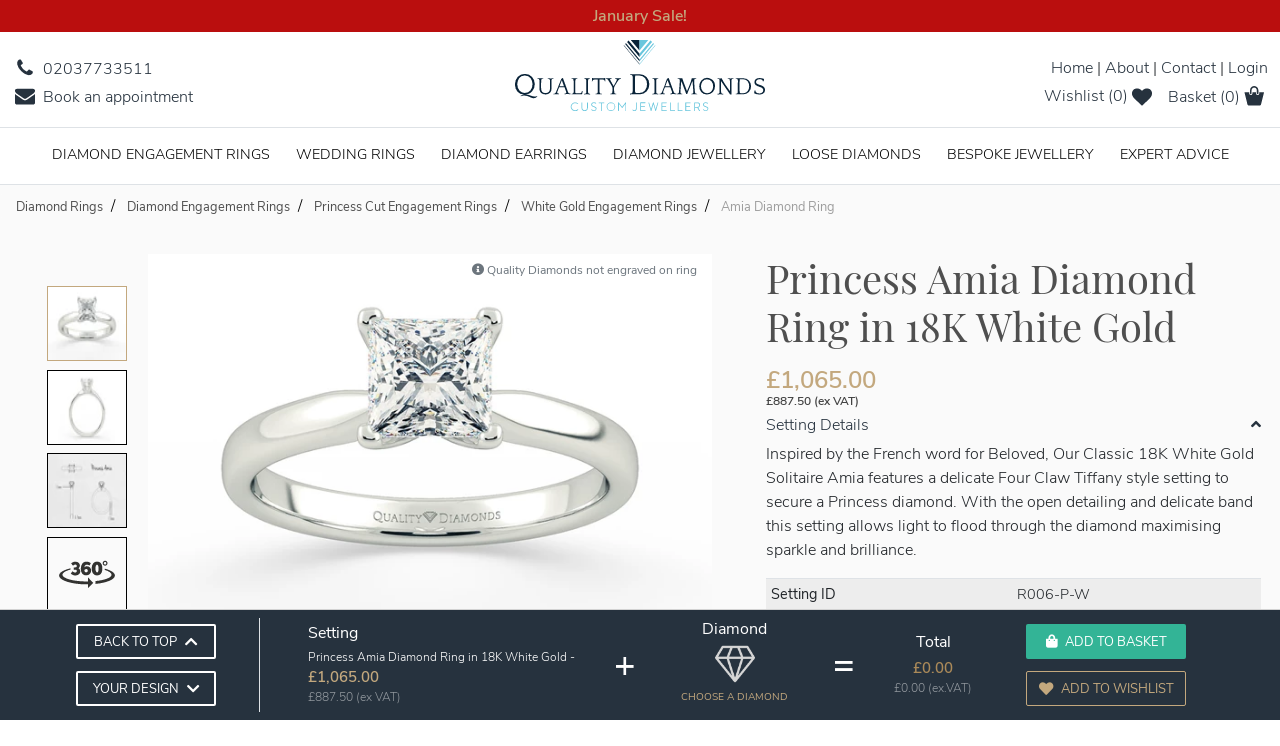

--- FILE ---
content_type: text/html; charset=utf-8
request_url: https://www.qualitydiamonds.co.uk/princess-amia-diamond-ring-in-18k-white-gold
body_size: 239594
content:


<!DOCTYPE html>
<!--[if lt IE 7]> <html class="no-js lt-ie9 lt-ie8 lt-ie7" lang="en"> <![endif]-->
<!--[if IE 7]>    <html class="no-js lt-ie9 lt-ie8" lang="en"> <![endif]-->
<!--[if IE 8]>    <html class="no-js lt-ie9" lang="en"> <![endif]-->
<!--[if gt IE 8]><!-->
<html class="no-js" lang="en">
<!--<![endif]-->
<head>

    

<meta charset="utf-8">
<meta name="viewport" content="width=device-width, initial-scale=1, shrink-to-fit=no">
<meta http-equiv="x-ua-compatible" content="ie=edge">
<title>Princess Amia Diamond Ring in 18K White Gold | Quality Diamonds</title>
<!-- Search Engine -->
    <meta name="robots" content="follow, index">
    <meta name="googlebot" content="follow, index">

    <meta name="description" content="Inspired by the French word for Loveable. A Princess Cut Four Claw Tiffany Style Solitaire Design in Platinum." />
    <meta itemprop="description" content="Inspired by the French word for Loveable. A Princess Cut Four Claw Tiffany Style Solitaire Design in Platinum.">
    <meta property="og:description" content="Inspired by the French word for Loveable. A Princess Cut Four Claw Tiffany Style Solitaire Design in Platinum.">
    <meta property="twitter:description" content="Inspired by the French word for Loveable. A Princess Cut Four Claw Tiffany Style Solitaire Design in Platinum.">

<link rel="canonical" href="https://www.qualitydiamonds.co.uk/princess-amia-diamond-ring-in-18k-white-gold" />

<meta name="image" content="https://www.qualitydiamonds.co.uk/images/Quality-Diamonds-1200x600.png">
<!-- Schema.org for Google -->
<meta itemprop="name" content="Princess Amia Diamond Ring in 18K White Gold | Quality Diamonds">
<meta itemprop="image" content="https://www.qualitydiamonds.co.uk/images/Quality-Diamonds-1200x600.png">
<!-- Open Graph general (Facebook, Pinterest & LinkedIn) -->
<meta property="og:title" content="Princess Amia Diamond Ring in 18K White Gold | Quality Diamonds">
<meta property="og:image" content="https://www.qualitydiamonds.co.uk/images/Quality-Diamonds-1200x600.png">
<meta property="og:url" content="https://www.qualitydiamonds.co.uk/princess-amia-diamond-ring-in-18k-white-gold">
<meta property="og:site_name" content="Quality Diamonds">
<meta property="og:locale" content="en_GB">
<meta property="og:type" content="website">
<!-- Twitter -->
<meta property="twitter:card" content="summary">
<meta property="twitter:title" content="Princess Amia Diamond Ring in 18K White Gold | Quality Diamonds">
<meta property="twitter:image:src" content="https://www.qualitydiamonds.co.uk/images/Quality-Diamonds-1200x600.png">


<!-- Favicons for multiple platform  -->
<link rel="apple-touch-icon" sizes="57x57" href="/images/apple-touch-icon-57x57.png?v=477r5BxBr4">
<link rel="apple-touch-icon" sizes="60x60" href="/images/apple-touch-icon-60x60.png?v=477r5BxBr4">
<link rel="apple-touch-icon" sizes="72x72" href="/images/apple-touch-icon-72x72.png?v=477r5BxBr4">
<link rel="apple-touch-icon" sizes="76x76" href="/images/apple-touch-icon-76x76.png?v=477r5BxBr4">
<link rel="apple-touch-icon" sizes="114x114" href="/images/apple-touch-icon-114x114.png?v=477r5BxBr4">
<link rel="apple-touch-icon" sizes="120x120" href="/images/apple-touch-icon-120x120.png?v=477r5BxBr4">
<link rel="apple-touch-icon" sizes="144x144" href="/images/apple-touch-icon-144x144.png?v=477r5BxBr4">
<link rel="apple-touch-icon" sizes="152x152" href="/images/apple-touch-icon-152x152.png?v=477r5BxBr4">
<link rel="apple-touch-icon" sizes="180x180" href="/images/apple-touch-icon-180x180.png?v=477r5BxBr4">
<link rel="icon" type="image/png" href="/images/favicon-32x32.png?v=477r5BxBr4" sizes="32x32">
<link rel="icon" type="image/png" href="/images/favicon-194x194.png?v=477r5BxBr4" sizes="194x194">
<link rel="icon" type="image/png" href="/images/favicon-96x96.png?v=477r5BxBr4" sizes="96x96">
<link rel="icon" type="image/png" href="/images/android-chrome-192x192.png?v=477r5BxBr4" sizes="192x192">
<link rel="icon" type="image/png" href="/images/favicon-16x16.png?v=477r5BxBr4" sizes="16x16">
<link rel="manifest" href="/manifest.json?v=477r5BxBr4">
<link rel="shortcut icon" href="/images/favicon.ico?v=477r5BxBr4">

    <link rel="preconnect" href="https://use.fontawesome.com">
    <link rel="preload" href="https://use.fontawesome.com/releases/v6.5.1/css/all.css" as="style" onload="this.onload=null;this.rel='stylesheet'">
    <noscript><link rel="stylesheet" href="https://use.fontawesome.com/releases/v6.5.1/css/all.css"></noscript>
    <!--Google Fonts-->
    <link rel="preconnect" href="https://fonts.gstatic.com">
    <!--Nunito - Weight:300-->
    <link rel="preload" as="font" type="font/woff2" crossorigin="anonymous"
          href="https://fonts.gstatic.com/s/nunitosans/v6/pe03MImSLYBIv1o4X1M8cc8WAf5v.woff2">
    <!--Nunito - Weight:400-->
    <link rel="preload" as="font" type="font/woff2" crossorigin="anonymous"
          href="https://fonts.gstatic.com/s/nunitosans/v6/pe0qMImSLYBIv1o4X1M8cfe_.woff2">
    <!--Nunito - Weight:600-->
    <link rel="preload" as="font" type="font/woff2" crossorigin="anonymous"
          href="https://fonts.gstatic.com/s/nunitosans/v6/pe03MImSLYBIv1o4X1M8cc9iB_5v.woff2">
    <!--Playfair - Weight:400-->
    <link rel="preload" as="font" type="font/woff2" crossorigin="anonymous"
          href="https://fonts.gstatic.com/s/playfairdisplay/v22/nuFvD-vYSZviVYUb_rj3ij__anPXJzDwcbmjWBN2PKdFvUDV.woff2">
    <!--Google Fonts for Engraving-->
    
    <link rel="preload" href="https://fonts.googleapis.com/css2?family=Courgette&family=Great+Vibes&family=Playfair+Display&family=Satisfy&family=Vesper+Libre:wght@900&display=swap" as="style" onload="this.onload=null;this.rel='stylesheet'">
    <noscript><link rel="stylesheet" href="https://fonts.googleapis.com/css2?family=Courgette&family=Great+Vibes&family=Playfair+Display&family=Satisfy&family=Vesper+Libre:wght@900&display=swap"></noscript>
        <!-- Bootstrap core CSS -->
        <link rel="preload" href="/css/bootstrap.min.css" as="style" onload="this.onload=null;this.rel='stylesheet'">
        <noscript><link rel="stylesheet" href="/css/bootstrap.min.css"></noscript>
        <!-- Material Design Bootstrap -->
        <link rel="preload" href="/css/qd.css" as="style" onload="this.onload=null;this.rel='stylesheet'">
        <noscript><link rel="stylesheet" href="/css/qd.css"></noscript>
        <!-- Your custom styles (optional) -->
        <link rel="preload" href="/css/style.css" as="style" onload="this.onload=null;this.rel='stylesheet'">
        <noscript><link rel="stylesheet" href="/css/style.css"></noscript>
    <!-- JQuery -->
    <link rel="preload" href="/css/jquery-ui.min.css" as="style" onload="this.onload=null;this.rel='stylesheet'">
    <noscript><link rel="stylesheet" href="/css/jquery-ui.min.css"></noscript>
    <!-- TrustBox script -->
    <script type="text/javascript" src="//widget.trustpilot.com/bootstrap/v5/tp.widget.bootstrap.min.js" async></script>
    <!--USPList-->
    <link rel="preload" href="/css/usp-list.min.css" as="style" onload="this.onload=null;this.rel='stylesheet'">
    <noscript><link rel="stylesheet" href="/css/usp-list.min.css"></noscript>
    <link rel="preload" href="/css/slick.min.css" as="style" onload="this.onload=null;this.rel='stylesheet'">
    <noscript><link rel="stylesheet" href="/css/slick.min.css"></noscript>
    <!-- Mailchimp Styles -->
    <link rel="preconnect" href="cdn-images.mailchimp.com">
    <link rel="preload" href="//cdn-images.mailchimp.com/embedcode/horizontal-slim-10_7.css" as="style" onload="this.onload=null;this.rel='stylesheet'">
    <noscript><link rel="stylesheet" href="//cdn-images.mailchimp.com/embedcode/horizontal-slim-10_7.css"></noscript>

    <!--Image Preloads-->
    

    <!--Desktop Logo-->
    <link rel="preload" as="image" href="/images/quality-diamonds-logo-2017.svg">
    <!--Mobile Logo-->
    <link rel="preload" as="image" href="/images/quality-diamonds-logo-mobile.svg">
    <!--Image Preloads-->

    <link href="/DependencyHandler.axd?s=L2Nzcy9hZGRvbnMvZGF0YXRhYmxlcy5taW4uY3NzOy9jc3MvYWRkb25zL25vdWlzbGlkZXIubWluLmNzczsvY3NzL3Byb2R1Y3QuY3NzOw&amp;t=Css&amp;cdv=878314969" type="text/css" rel="stylesheet"/><link href="/DependencyHandler.axd?s=L2Nzcy9jcml0aWNhbC9wcm9kdWN0LXdpdGgtZGlhbW9uZC5jc3M7L2Nzcy9hZGRvbnMvbWFnaWMzNjAuY3NzOy9jc3MvYWRkb25zL21hZ2ljem9vbXBsdXMuY3NzOy9jc3MvYWRkb25zL21hZ2ljc2Nyb2xsLmNzczs&amp;t=Css&amp;cdv=878314969" media="screen" rel="stylesheet preload" as="style" type="text/css"/>

    <script type="text/javascript"
        src="https://app.termly.io/resource-blocker/c511d67c-5725-4398-8ba5-f0c3e652c552?autoBlock=on"></script>

    <!--Start of Tawk.to Script-->
    <script type="text/javascript" defer>
        var Tawk_API = Tawk_API || {}, Tawk_LoadStart = new Date();
        (function () {
            var s1 = document.createElement("script"), s0 = document.getElementsByTagName("script")[0];
            s1.async = true;
            s1.src = 'https://embed.tawk.to/5640bbe66436f8c90d393cb9/default';
            s1.charset = 'UTF-8';
            s1.setAttribute('crossorigin', '*');
            s0.parentNode.insertBefore(s1, s0);
        })();
    </script>
    <!--End of Tawk.to Script-->
    <script>
        window.dataLayer = window.dataLayer || [];
        function gtag() { dataLayer.push(arguments); }
    </script>
    <!-- Google Tag Manager -->
    <script>
        (function(w,d,s,l,i){w[l]=w[l]||[];w[l].push({'gtm.start':
        new Date().getTime(),event:'gtm.js'});var f=d.getElementsByTagName(s)[0],
        j=d.createElement(s),dl=l!='dataLayer'?'&l='+l:'';j.async=true;j.src=
        'https://www.googletagmanager.com/gtm.js?id='+i+dl;f.parentNode.insertBefore(j,f);
        })(window, document, 'script', 'dataLayer', 'GTM-MFDBRN6');
    </script>
    <!-- End Google Tag Manager -->

    
    <script>
        MagicScrollOptions = {
            orientation: 'vertical',
            items: [[205, 1], [280, 2], [370, 3], [440, 4], [500, 5]],
            loop: 'off',
            height: '563px'
        };

        // Store previous values
        let previousOrientation = MagicScrollOptions.orientation;
        let previousHeight = MagicScrollOptions.height;

        function updateMagicScrollOrientation() {
            // Determine new values
            let newOrientation = window.innerWidth <= 991 ? 'horizontal' : 'vertical';
            let newHeight = window.innerWidth <= 991 ? '80px' : '563px';

            // Check if values have changed before applying updates
            if (newOrientation !== previousOrientation || newHeight !== previousHeight) {
                MagicScrollOptions.orientation = newOrientation;
                MagicScrollOptions.height = newHeight;

                // Apply updated options to all MagicScroll elements
                document.querySelectorAll('.MagicScroll').forEach(function (scroller) {
                    MagicScroll.updateOptions(scroller.id, MagicScrollOptions);
                });

                MagicScroll.refresh(); // Refresh only when there is a change

                // Update previous values
                previousOrientation = newOrientation;
                previousHeight = newHeight;

                console.log("MagicScroll updated:", MagicScrollOptions);
            }
        }

        // Run once on page load
        document.addEventListener("DOMContentLoaded", updateMagicScrollOrientation);

        // Run on window resize, but only refresh if a change is detected
        window.addEventListener("resize", updateMagicScrollOrientation);
    </script>

</head>
<body class="qd-skin ">
    <!-- Google Tag Manager (noscript) -->
    <noscript>
        <iframe src="https://www.googletagmanager.com/ns.html?id=GTM-MFDBRN6"
                height="0" width="0" style="display:none;visibility:hidden"></iframe>
    </noscript>
    <!-- End Google Tag Manager (noscript) -->

    <div class="body-overlay hidden"></div>

    <!-- SVG Icons -->
    <svg style="display: none;" xmlns="http://www.w3.org/2000/svg" xmlns:xlink="http://www.w3.org/1999/xlink">
    <symbol id="icon-facebook" viewBox="0 0 512 512">
        <path d="m292 159l74 0l-9 81l-65 0l0 235l-97 0l0-235l-49 0l0-81l49 0l0-49c0-35 8-61 24-79c17-18 44-26 81-26l65 0l0 81l-40 0c-8 0-14 0-18 2c-5 1-8 3-10 6c-2 4-3 7-4 10c0 3-1 8-1 14z" />
    </symbol>
    <symbol id="icon-twitter" viewBox="0 0 512 512">
        <path d="m481 117c-13 18-28 34-46 47c0 3 0 7 0 12c0 25-3 50-11 74c-7 25-18 49-33 71c-14 23-32 43-52 61c-21 17-45 31-74 41c-29 11-60 16-92 16c-52 0-99-14-142-42c7 1 14 2 22 2c43 0 81-14 115-40c-20 0-38-6-54-18c-16-12-27-27-33-46c7 1 13 2 18 2c8 0 16-1 24-4c-21-4-39-15-53-31c-14-17-21-37-21-59l0-1c13 7 27 11 42 11c-13-8-23-19-30-32c-8-14-11-29-11-44c0-17 4-33 12-47c23 28 51 51 84 68c33 17 69 27 107 29c-2-8-3-15-3-22c0-25 9-47 27-65c18-18 40-27 66-27c26 0 49 10 67 29c21-4 40-11 59-22c-7 22-21 39-41 51c18-2 35-7 53-14z" />
    </symbol>
    <symbol id="icon-linkedin" viewBox="0 0 512 512">
        <path d="m136 179l0 283l-94 0l0-283z m6-88c0 14-4 26-14 35c-10 9-23 14-39 14l0 0c-16 0-29-5-38-14c-10-9-14-21-14-35c0-14 4-26 14-35c10-9 23-14 39-14c16 0 28 5 38 14c9 9 14 21 14 35z m333 208l0 163l-94 0l0-152c0-20-3-35-11-47c-8-11-20-17-36-17c-12 0-22 4-30 10c-9 7-15 15-19 25c-2 5-3 13-3 23l0 158l-94 0c1-76 1-138 1-185c0-47 0-76 0-85l-1-13l94 0l0 41l0 0c4-6 7-12 11-16c4-5 10-10 17-15c6-5 15-10 24-13c10-3 21-4 33-4c33 0 59 11 79 32c20 22 29 54 29 95z" />
    </symbol>
    <symbol id="icon-tumblr" viewBox="0 0 512 512">
        <path d="m379 380l23 67c-4 7-15 13-31 19-17 6-34 9-51 9-20 1-38-2-54-7-17-5-30-12-41-21-11-9-20-19-27-30-8-12-13-23-16-35-3-11-5-22-5-33l0-156-48 0 0-61c14-5 26-12 37-20 11-8 20-17 26-26 6-9 12-18 17-29 4-11 7-20 9-28 2-9 4-17 5-26 0-1 0-1 1-2 1-1 1-1 2-1l70 0 0 121 95 0 0 72-96 0 0 148c0 6 1 11 2 16 2 5 4 10 7 15 3 5 7 9 14 12 6 3 14 4 23 4 15 0 28-3 38-8z" />
    </symbol>

    <symbol id="icon-instagram" viewBox="0 0 512 512">
        <path d="m426 407l0-185-39 0c4 12 6 25 6 38 0 24-6 46-18 66-13 20-29 36-50 48-21 12-44 18-69 18-37 0-69-13-96-39-27-26-40-57-40-93 0-13 2-26 6-38l-41 0 0 185c0 5 2 10 5 13 4 3 8 5 13 5l305 0c5 0 9-2 13-5 3-3 5-8 5-13z m-81-152c0-23-9-44-26-60-18-17-38-25-63-25-24 0-45 8-62 25-17 16-26 37-26 60 0 24 9 44 26 61 17 16 38 25 62 25 25 0 45-9 63-25 17-17 26-37 26-61z m81-103l0-47c0-5-2-10-6-14-4-4-8-6-14-6l-50 0c-5 0-10 2-14 6-4 4-5 9-5 14l0 47c0 6 1 10 5 14 4 4 9 6 14 6l50 0c6 0 10-2 14-6 4-4 6-8 6-14z m49-59l0 326c0 16-5 29-16 40-11 11-24 16-40 16l-326 0c-16 0-29-5-40-16-11-11-16-24-16-40l0-326c0-16 5-29 16-40 11-11 24-16 40-16l326 0c16 0 29 5 40 16 11 11 16 24 16 40z" />
    </symbol>

    <symbol id="icon-youtube" viewBox="0 0 512 512">
        <path d="m314 355l0 61c0 12-4 19-11 19-5 0-9-2-13-6l0-86c4-5 8-7 13-7 7 0 11 7 11 19z m97 1l0 13-26 0 0-13c0-13 4-20 13-20 8 0 13 7 13 20z m-276-63l30 0 0-26-89 0 0 26 30 0 0 163 29 0z m82 163l25 0 0-141-25 0 0 108c-6 8-11 12-16 12-4 0-6-2-6-6-1-1-1-4-1-10l0-104-25 0 0 112c0 9 1 16 2 20 2 7 8 11 17 11 9 0 19-6 29-17z m122-42l0-57c0-13 0-23-2-28-3-11-10-16-20-16-10 0-19 5-27 16l0-62-25 0 0 189 25 0 0-14c9 11 17 16 27 16 10 0 17-5 20-16 2-5 2-14 2-28z m97-3l0-4-26 0c0 10 0 16-1 18-1 6-5 10-11 10-9 0-13-7-13-20l0-25 51 0 0-29c0-15-3-26-8-33-7-10-17-15-30-15-13 0-23 5-31 15-5 7-8 18-8 33l0 49c0 15 3 26 9 33 7 10 17 15 31 15 13 0 24-5 30-15 4-5 6-10 6-16 1-1 1-7 1-16z m-174-261l0-60c0-13-4-20-12-20-8 0-12 7-12 20l0 60c0 13 4 20 12 20 8 0 12-7 12-20z m206 215c0 44-3 77-8 100-2 11-8 20-16 28-9 7-18 12-29 13-35 4-88 6-159 6-71 0-124-2-159-6-11-1-20-6-29-13-8-8-14-17-16-28-5-22-8-55-8-100 0-45 3-78 8-100 2-12 8-21 16-29 9-7 18-12 30-13 35-4 87-6 158-6 71 0 124 2 159 6 11 1 20 6 29 13 8 8 14 17 16 29 5 21 8 54 8 100z m-285-365l29 0-35 114 0 77-28 0 0-77c-3-14-9-34-18-61-7-19-13-37-18-53l30 0 20 75z m105 95l0 50c0 16-2 27-8 34-7 10-17 14-30 14-13 0-23-4-30-14-5-7-8-19-8-34l0-50c0-15 3-26 8-33 7-10 17-15 30-15 13 0 23 5 30 15 6 7 8 18 8 33z m96-46l0 142-26 0 0-15c-10 12-20 17-29 17-9 0-15-3-17-10-2-5-3-12-3-22l0-112 26 0 0 105c0 6 1 9 1 10 0 4 2 6 6 6 5 0 10-4 16-12l0-109z" />
    </symbol>

    <symbol id="icon-pinterest-p" viewBox="0 0 512 512">
        <path d="m73 171c0-21 4-40 11-59 7-18 17-34 29-47 13-14 27-25 44-35 16-10 34-18 53-23 19-5 38-7 57-7 31 0 59 6 84 19 26 13 47 31 64 55 16 24 24 52 24 82 0 19-2 36-6 54-3 18-9 34-17 51-8 16-17 30-28 42-12 13-25 22-42 30-16 7-34 11-54 11-13 0-26-3-38-9-13-7-22-15-28-26-2 8-4 19-8 33-3 14-5 23-6 27-1 4-3 11-6 20-3 9-6 16-8 20-2 4-5 10-9 18-4 8-8 15-13 22-5 7-11 15-18 25l-4 1-2-2c-3-30-5-48-5-54 0-18 2-37 7-59 4-22 10-49 19-82 8-33 13-53 14-58-6-13-9-29-9-49 0-15 5-30 15-44 10-14 23-21 38-21 11 0 21 4 27 12 6 7 10 17 10 29 0 12-4 31-13 54-8 24-12 42-12 54 0 12 4 22 12 30 9 8 19 12 32 12 10 0 20-3 29-8 9-4 16-11 22-19 6-8 11-17 16-27 5-10 8-21 11-32 3-11 4-21 6-31 1-10 2-20 2-29 0-33-11-58-32-77-21-18-48-27-81-27-38 0-70 12-96 37-25 24-38 56-38 93 0 9 1 17 4 25 2 8 5 14 7 18 3 5 6 9 8 13 2 4 4 7 4 9 0 5-2 12-5 21-3 8-6 13-10 13-1 0-2-1-5-1-10-3-18-8-26-16-8-8-13-17-17-27-5-10-8-21-10-31-2-10-3-21-3-30z" />
    </symbol>

    <symbol id="icon-google-plus" viewBox="0 0 512 512">
        <path d="m1 248c1-84 78-157 162-154 40-2 78 15 108 40-13 15-26 29-41 42-37-25-89-32-126-3-53 37-55 123-5 162 50 45 143 23 157-46-31 0-62 0-93-1 0-18 0-37 0-55 52 0 103 0 155 0 3 43-3 89-29 125-40 57-122 74-185 49-64-24-108-91-103-159z m418-62c15 0 31 0 46 0 0 15 0 31 0 46 16 0 31 0 46 1 0 15 0 31 0 46-15 0-30 0-46 0 0 16 0 31 0 47-16 0-31 0-47 0 0-16 0-31 0-47-16 0-31 0-47 0 0-16 0-31 0-46 16 0 31 0 47-1 1-15 1-31 1-46z" />
    </symbol>

    <symbol id="icon-rss" viewBox="0 0 512 512">
        <path d="m165 384c0 15-6 28-16 39-11 11-24 16-39 16-16 0-28-5-39-16-11-11-16-24-16-39 0-15 5-28 16-39 11-11 23-16 39-16 15 0 28 5 39 16 10 11 16 24 16 39z m146 35c0 5-1 10-5 14-3 4-8 6-13 6l-39 0c-5 0-9-2-12-5-4-3-6-7-6-12-4-43-22-81-53-112-31-31-68-48-112-52-4-1-8-3-11-6-4-3-5-8-5-12l0-39c0-5 2-10 6-13 3-4 7-5 12-5l2 0c30 2 59 10 87 23 28 13 52 30 74 52 22 21 39 46 52 74 13 28 20 57 23 87z m146 1c1 5-1 9-5 13-3 4-8 6-13 6l-41 0c-5 0-9-2-13-5-3-3-5-8-5-12-3-41-12-80-29-117-17-37-39-69-66-96-27-27-59-49-96-66-37-17-76-27-117-29-5 0-9-2-12-6-3-3-5-8-5-12l0-41c0-5 2-10 6-13 3-4 7-5 12-5l1 0c50 2 98 13 143 34 46 20 86 48 122 84 35 35 63 76 84 121 20 46 32 94 34 144z" />
    </symbol>
    <symbol id="icon-globe-world" viewBox="0 0 512 512">
        <path d="m256 37c40 0 77 9 110 29c34 20 60 46 80 80c20 33 29 70 29 110c0 40-9 77-29 110c-20 34-46 60-80 80c-33 20-70 29-110 29c-40 0-77-9-110-29c-34-20-60-46-80-80c-20-33-29-70-29-110c0-40 9-77 29-110c20-34 46-60 80-80c33-20 70-29 110-29z m78 148c0 1-1 2-2 3c-2 2-3 3-4 3c0 0 1-1 1-2c0-1 1-2 1-3c1-1 1-2 1-2c2-1 4-2 7-4c2-1 7-2 15-3c6-2 11-1 14 3c0-1 1-2 3-4c2-2 3-3 4-3c1-1 2-1 4-2c3 0 4-1 5-2l0-6c-2 0-4-1-5-2c-1-2-2-4-2-6c0 0 0 1-1 2c0-1-1-2-2-2c-1 0-2 0-3 0c-1 1-2 1-3 0c-1 0-3-1-4-2c-1-1-2-2-2-4c-1-3-1-4-1-5c-1-1-2-2-3-3c-1-1-2-2-3-3c0 0 0-1 0-1c-1-1-1-2-1-2c-1-1-1-1-1-2c-1 0-1 0-2 0c-1 0-1 0-2 1c-1 1-1 2-2 3c-1 1-1 1-1 1c-1 0-2 0-2 0c-1 0-1 0-1 0c-1 0-1 1-2 1c0 0-1 1-1 1c-1 0-2 1-3 1c-1 0-1 0-2 0c3-1 3-2 0-3c-2 0-4-1-5-1c2 0 3-1 2-3c0-2-1-3-2-4l1 0c0-1-1-2-2-2c-2-1-3-2-5-3c-2-1-3-1-4-2c-1-1-5-1-10-2c-5-1-8-1-9 0c-1 1-1 2-1 3c0 0 0 2 1 4c1 1 1 3 1 3c0 1 0 3-2 4c-1 1-2 2-2 3c0 2 2 3 4 5c3 1 4 3 3 6c0 1-2 3-4 4c-3 2-4 3-5 4c-1 1-1 3 0 5c0 2 1 4 3 5c0 0 0 1 0 1c0 0 0 1-1 1c0 1-1 1-1 1c-1 1-2 1-2 1l-1 1c-2 1-4 0-6-2c-2-2-3-4-4-7c-1-5-3-8-4-9c-5-1-8-1-9 1c-1-3-5-5-11-8c-5-2-11-2-17-1c1 0 1-2 0-4c-1-3-3-4-5-4c0-1 1-3 1-5c0-2 0-3 0-4c1-2 2-4 3-6c1 0 1-1 2-3c2-1 2-2 3-3c1-2 1-2 0-2c7 1 12 0 15-3c1-1 2-3 3-5c1-2 2-4 3-5c2-1 3-2 4-2c1 1 2 1 4 2c2 1 3 1 4 1c3 1 4 0 5-3c0-2-1-4-3-5c3 0 3-2 1-5c-1-2-1-2-2-3c-2-1-5 0-8 2c-1 0-1 1 1 2c0 0-1 1-3 3c-1 2-3 4-5 5c-1 1-3 1-4-2c0 0-1-1-2-3c-1-3-1-4-2-4c-2 0-3 1-5 4c1-2 0-3-3-4c-3-2-5-2-7-3c4-2 3-4-2-7c-2-1-4-2-6-2c-3 0-5 0-6 1c-1 2-1 3-1 4c0 1 0 1 1 2c1 1 2 1 3 2c1 0 2 0 3 1c2 0 2 0 3 1c3 1 3 3 2 4c0 0-1 0-2 1c-2 0-3 0-4 1c-1 0-1 1-1 1c-1 1-1 2 0 4c0 2 0 3-1 4c-1-1-2-3-2-5c-1-2-2-4-2-5c1 2-1 3-8 2l-2 0c-1 0-3 0-5 0c-2 1-4 1-6 1c-1-1-3-1-4-3c0-1 0-3 0-5c0-1 1-1 1-1c0-1-1-1-3-3c-1-1-2-2-3-2c-8 3-17 7-26 12c1 0 2 0 3-1c1 0 2-1 4-2c1 0 2-1 3-1c6-3 10-3 12-2l1-2c3 3 5 6 6 8c-2-1-4-1-9-1c-4 1-6 3-6 4c1 2 2 4 1 5c0-1-2-2-3-3c-1-1-3-2-4-3c-1-1-3-1-4-2c-3 0-6 1-7 1c-28 15-50 36-67 63c1 1 3 2 4 2c0 1 1 1 1 3c0 2 0 3 1 3c0 1 1 0 3-1c2 2 2 4 1 6c0 0 4 2 12 7c4 4 6 6 6 6c1 3 0 4-2 6c-1-1-1-2-3-3c-2-1-2-2-3-1c0 1 0 3 1 5c0 3 1 4 3 4c-2 0-3 1-3 4c-1 3-1 7-1 10c0 4 0 6 0 7l0 0c0 3 0 6 2 10c2 5 4 6 6 6c-2 0 0 5 6 12c1 2 2 3 2 3c1 0 2 1 4 2c1 1 3 2 4 3c1 1 2 2 3 3c0 1 1 3 3 6c1 3 2 6 4 7c-1 1 0 3 2 6c2 2 3 4 3 6c0 0 0 0 0 0c-1 1-1 1-1 1c0 1 2 2 4 4c3 1 4 2 5 3c0 1 0 2 0 3c0 2 1 3 1 3c1 1 1 1 2 1c1-4-1-10-6-18c-3-4-5-7-5-8c-1-1-1-2-2-4c0-2-1-4-1-5c0 0 1 1 2 1c0 0 1 0 2 1c1 0 2 1 2 1c1 0 1 1 1 1c-1 1-1 3 0 5c1 2 2 4 4 5c1 2 3 3 5 6c1 2 3 3 3 3c1 1 2 3 4 6c2 2 2 4 0 4c2 0 4 1 6 3c2 1 3 3 5 5c1 2 1 4 2 8c0 3 1 5 1 7c1 1 1 2 3 3c1 2 2 3 3 3l5 2c0 0 1 1 4 2c1 1 2 2 5 3c2 2 4 3 6 4c2 0 3 1 5 1c1 0 2 0 4-1c1 0 3-1 4-1c2 0 5 1 8 4c3 4 5 6 6 6c7 4 12 5 16 4c-1 0-1 0 0 2c0 1 1 2 2 4c1 2 2 3 3 4c0 1 1 2 1 3c1 1 3 2 5 4c3 2 4 3 5 4c2 0 2-1 2-2c0 1 1 3 2 5c2 3 4 4 6 3c2 0 4-3 4-9c-6 3-11 1-14-5c0 0-1-1-1-2c-1 0-1-1-1-2c-1-1-1-2-1-2c0-1 0-2 0-3c0 0 1 0 1 0c2 0 3-1 3-1c0-1 0-2 0-4c-1-2-1-3-1-4c-1-1-2-3-4-5c-1-3-3-4-3-5c-1 2-2 3-5 3c-2-1-3-1-4-3c0 0 0 1-1 2c0 0 0 1 0 1c-2 0-4 0-4 0c0 0 0-2 0-5c1-3 1-5 1-6c1-1 1-2 2-4c1-1 2-3 2-4c1-1 1-2 1-3c0-2 0-2-1-3c-1-1-3-1-5-1c-4 0-6 2-7 6c-1 0-1 1-1 3c-1 1-1 2-2 3c0 1-1 2-2 2c-2 1-4 1-7 1c-3 0-6-1-7-2c-2-1-5-4-6-8c-2-4-3-8-3-11c0-1 0-4 1-7c0-3 0-6 0-7c1-2 0-4-1-7c0-1 1-2 2-3c2-1 3-2 3-3c1 0 1 0 2 0c0-1 0-1 1 0c0 0 1 0 1-1c0 0 1-1 1-2c0 0-1 0-1 0c-1-1-1-1-1-1c1 0 4 0 8-1c4-1 6 0 8 1c2 2 5 2 6-1c0 0 0-1-1-3c0-1 0-2 0-3c1 5 4 6 8 2c1 1 2 1 5 2c2 0 4 0 5 1c0 0 1 1 2 2c0 0 1 1 1 1c1 0 1 0 2 0c0-1 1-1 2-2c2 3 3 5 4 7c2 7 3 12 5 12c1 1 2 1 3 1c1 0 1-1 1-3c1-1 1-3 0-4c0-1 0-2 0-3l0-3l0-5l-1-2c-2-1-4-2-5-4c-1-1 0-3 1-5c1-2 2-3 4-5c0 0 1-1 2-1c1-1 3-1 5-2c1-1 2-2 3-2c4-4 6-7 4-10c2 0 3-1 4-3c-1 0-1 0-2-1c-1 0-1-1-2-1c-1-1-1-1-1-1c1-1 2-2 0-4c1-1 2-2 2-3c1-2 2-3 3-3c1 2 3 2 6 0c1-1 1-3 0-4c1-2 3-3 6-3c3-1 4-2 5-3c1 0 2 0 2-1c0 0 1-1 1-3c0-2 0-3 0-3c1-1 3-2 5-3c2-1 3-1 3-1l5-4c1 0 1-1 0-1c4 1 7 0 9-3c2-2 1-4-2-6c1-1 1-2 0-2c-2-1-3-1-5-2c1 0 2 0 4 0c1 0 2 0 3 0c2-2 2-4-2-5c-4-1-8 0-13 3z m-46 251c39-7 72-25 100-54c-1-1-2-1-4-1c-1-1-3-1-3-1c-4-2-6-2-7-3c0-1 0-2-1-3c0-1-1-2-2-3c-1 0-2-1-4-2c-1-1-2-2-3-2c0-1-1-1-2-2c-1-1-1-1-2-1c0-1-1-1-2-2c-1 0-2 0-2 0c-1 0-2 0-3 0l-1 0c-1 0-1 1-2 1c0 0-1 1-1 1c-1 0-1 0-1 1c0 0 0 0 0 0c-4-3-8-5-11-6c-1 0-2-1-3-1c-1-1-2-2-3-2c-1-1-2-1-3-1c-1 0-2 1-3 2c-1 1-1 3-2 4c0 2 0 4 0 4c-1-1-1-2 0-5c1-2 1-4 0-5c0-1-1-2-3-1c-1 0-2 0-3 1c-1 0-2 1-3 2c-2 1-2 2-3 2c0 0-1 1-2 2c-2 1-2 1-3 2c0 1-1 2-1 3c-1 2-1 3-2 3c0 0-1-1-3-1c-2-1-3-1-3-2c1 2 1 5 1 10c1 5 1 8 2 11c1 6 0 10-4 14c-5 4-8 8-8 11c-1 4 0 7 3 7c0 2 0 4-2 6c-1 3-2 5-2 6c0 2 0 3 1 5z" />
    </symbol>
    <symbol id="icon-calendar" viewBox="0 0 512 512">
        <path d="m55 475l82 0l0-82l-82 0z m100 0l92 0l0-82l-92 0z m-100-100l82 0l0-92l-82 0z m100 0l92 0l0-92l-92 0z m-100-110l82 0l0-82l-82 0z m210 210l92 0l0-82l-92 0z m-110-210l92 0l0-82l-92 0z m220 210l82 0l0-82l-82 0z m-110-100l92 0l0-92l-92 0z m-100-247l0-82c0-3-1-5-3-7c-2-2-4-2-7-2l-18 0c-2 0-4 0-6 2c-2 2-3 4-3 7l0 82c0 2 1 5 3 6c2 2 4 3 6 3l18 0c3 0 5-1 7-3c2-1 3-4 3-6z m210 247l82 0l0-92l-82 0z m-110-110l92 0l0-82l-92 0z m110 0l82 0l0-82l-82 0z m9-137l0-82c0-3-1-5-3-7c-2-2-4-2-6-2l-18 0c-3 0-5 0-7 2c-2 2-3 4-3 7l0 82c0 2 1 5 3 6c2 2 4 3 7 3l18 0c2 0 4-1 6-3c2-1 3-4 3-6z m110-18l0 365c0 10-4 19-11 26c-7 7-16 11-26 11l-402 0c-10 0-19-4-26-11c-7-7-11-16-11-26l0-365c0-10 4-19 11-26c7-7 16-11 26-11l36 0l0-27c0-13 5-24 14-33c9-9 20-13 32-13l18 0c13 0 24 4 33 13c9 9 13 20 13 33l0 27l110 0l0-27c0-13 4-24 13-33c9-9 20-13 33-13l18 0c12 0 23 4 32 13c9 9 14 20 14 33l0 27l36 0c10 0 19 4 26 11c7 7 11 16 11 26z" />
    </symbol>
    <symbol id="icon-heart" viewBox="0 0 512 512">
        <path d="m256 475c-5 0-9-1-13-5l-178-172c-2-1-4-4-8-7c-3-4-8-10-16-19c-7-9-13-18-19-28c-6-9-11-21-15-34c-5-14-7-27-7-40c0-42 12-74 36-98c24-24 58-35 101-35c11 0 23 2 36 6c12 4 23 9 34 16c11 7 20 14 27 20c8 6 15 12 22 19c7-7 14-13 22-19c7-6 16-13 27-20c11-7 22-12 34-16c13-4 25-6 36-6c43 0 77 11 101 35c24 24 36 56 36 98c0 42-22 85-65 129l-178 171c-4 4-8 5-13 5z" />
    </symbol>
    <symbol id="icon-call-phone" viewBox="0 0 512 512">
        <path d="m457 354c0 5-1 12-3 20c-2 9-4 15-6 20c-4 10-15 20-35 30c-17 10-35 15-53 15c-5 0-10 [base64] 5-35 14-53c11-19 21-31 31-35c4-2 11-4 19-6c9-1 15-2 20-2c3 0 5 0 6 0c4 2 9 9 16 22c2 4 5 9 8 16c4 6 7 12 10 18c3 5 6 10 9 15c1 1 2 3 5 7c3 4 5 8 6 10c1 3 2 6 2 8c0 4-3 9-8 15c-5 5-11 11-18 15c-6 5-12 10-17 16c-6 5-9 9-9 13c0 1 1 4 2 6c1 3 2 5 2 6c1 1 2 4 4 7c2 3 3 5 4 5c14 26 31 49 49 67c19 19 41 36 67 50c1 0 3 1 6 3c3 2 5 4 7 4c1 1 3 2 6 3c2 1 4 1 6 1c3 0 8-2 13-8c5-5 11-11 15-18c5-6 10-12 16-17c6-6 10-8 14-8c3 0 6 0 8 2c3 1 7 3 11 6c4 2 6 4 7 5c4 3 10 6 15 9c5 3 11 6 18 10c7 3 12 6 16 8c13 7 20 12 21 15c1 2 1 4 1 6z" />
    </symbol>
    <symbol id="icon-email-envelope" viewBox="0 0 512 512">
        <path d="m512 203l0 227c0 12-4 23-13 32c-9 9-20 13-33 13l-420 0c-13 0-24-4-33-13c-9-9-13-20-13-32l0-227c8 9 18 17 29 25c69 47 116 79 142 98c11 8 20 15 26 19c7 4 16 9 27 14c12 4 22 7 32 7l0 0c10 0 20-3 32-7c11-5 20-10 27-14c6-4 15-11 26-19c33-23 80-56 142-98c11-8 21-16 29-25z m0-84c0 15-5 29-14 43c-9 14-21 25-35 35c-71 50-116 81-134 93c-1 1-6 4-12 9c-6 4-11 8-15 11c-4 2-9 5-15 9c-6 3-11 6-16 8c-6 1-10 2-15 2l0 0c-5 0-9-1-15-2c-5-2-10-5-16-8c-6-4-11-7-15-9c-4-3-9-7-15-11c-6-5-11-8-12-9c-18-12-43-30-75-52c-33-23-52-36-59-41c-12-8-23-19-33-33c-11-14-16-27-16-39c0-15 4-27 12-37c8-10 19-15 34-15l420 0c13 0 23 5 32 14c9 9 14 19 14 32z" />
    </symbol>
    <symbol id="icon-basket" viewBox="0 0 512 512">
        <path d="m173 210c12 0 20-10 22-20l0-83c0-36 29-66 66-66 36 0 66 30 66 66l0 81c0 12 9 22 19 22 12 0 22-10 22-20 0 0 0 0 0-2l0-81c0-58-49-107-107-107-59 0-107 49-107 107l0 81c0 12 7 22 19 22z m327-47l-110 0 0 27c0 22-19 42-41 42-22 0-42-20-42-42l0-27-90 0 0 27c0 22-20 42-41 42-22 0-42-20-42-42l0-27-112 0c-5 0-7 3-7 8 0 0 0 2 0 2l73 298c5 17 22 29 39 29l270 0c17 0 35-12 39-29l74-298c2-5 0-7-5-10-3 0-5 0-5 0z" />
    </symbol>
    <symbol id="icon-clock-1" viewBox="0 0 512 512">
        <path d="m293 155l0 128c0 3-1 5-3 7c-2 2-4 3-7 3l-91 0c-3 0-5-1-7-3c-1-2-2-4-2-7l0-18c0-3 1-5 2-6c2-2 4-3 7-3l64 0l0-101c0-2 1-4 3-6c1-2 3-3 6-3l18 0c3 0 5 1 7 3c2 2 3 4 3 6z m118 101c0-28-7-54-20-78c-14-24-33-43-57-57c-24-13-50-20-78-20c-28 0-54 7-78 20c-24 14-43 33-57 57c-13 24-20 50-20 78c0 28 7 54 20 78c14 24 33 43 57 57c24 13 50 20 78 20c28 0 54-7 78-20c24-14 43-33 57-57c13-24 20-50 20-78z m64 0c0 40-9 77-29 110c-20 34-46 60-80 80c-33 20-70 29-110 29c-40 0-77-9-110-29c-34-20-60-46-80-80c-20-33-29-70-29-110c0-40 9-77 29-110c20-34 46-60 80-80c33-20 70-29 110-29c40 0 77 9 110 29c34 20 60 46 80 80c20 33 29 70 29 110z" />
    </symbol>
    <symbol id="icon-talk-chat-2" viewBox="0 0 512 512">
        <path d="m402 219c0 27-9 51-27 74c-17 22-42 40-73 53c-31 13-64 20-101 20c-16 0-33-2-50-5c-24 17-50 29-80 37c-6 1-15 3-24 4l-1 0c-2 0-4 0-6-2c-2-2-3-4-3-6c0-1 0-1 0-2c0-1 0-1 0-2c0 0 0-1 0-1l1-2c0 0 0 0 1-1c1-1 1-2 1-2c0 0 1 0 1-1c1-1 2-2 2-2c1-1 3-3 6-7c4-3 6-6 8-8c1-2 3-5 6-8c3-4 5-8 7-11c2-4 4-8 6-13c-24-14-42-31-56-51c-13-20-20-41-20-64c0-26 9-51 27-73c18-22 42-40 73-53c31-13 65-20 101-20c37 0 70 7 101 20c31 13 56 31 73 53c18 22 27 47 27 73z m110 74c0 22-7 44-20 64c-14 20-32 36-56 50c2 5 4 9 6 13c2 4 4 7 7 11c3 3 5 6 6 8c2 2 4 5 8 8c3 4 5 6 6 8c1 0 1 0 2 1c0 1 1 1 1 1c0 1 1 1 1 2c0 0 1 1 1 1l1 2c0 0 0 0 0 1c1 2 1 2 0 2c0 0 0 1 0 2c0 3-2 5-4 6c-1 2-4 3-6 2c-9-1-18-2-24-4c-30-8-56-20-80-37c-17 3-34 5-50 5c-52 0-97-13-135-38c11 1 19 1 25 1c31 0 60-4 88-13c29-8 54-20 76-36c24-18 42-38 55-61c12-23 19-47 19-73c0-14-2-29-7-43c25 14 44 30 59 51c14 20 21 42 21 66z" />
    </symbol>
    <symbol id="icon-diamond" viewBox="0 0 512 512">
        <path d="m39 208l98 0 85 169z m120 0l194 0-97 191z m218 0l96 0-181 167z m39-102l62 82-92 0z m-317-5l29 87-94 0z m157 0l87 87-174 0z m-137-5l111 0-83 83z m161 0l118 0-34 85z m-188-21l-92 125 256 237 256-237-92-123-328 0z" />
    </symbol>
    <symbol id="icon-diamond-ring" viewBox="0 0 512 512">
        <path d="m200 0l-29 39 80 75 82-75-29-39z m109 89l-9-2-29 27c17 2 34 5 50 12 2 0 3 2 3 2 4 2 7 3 9 3 2 2 3 2 5 4 3 2 7 2 10 3 2 2 4 2 7 4 2 1 5 3 7 5 2 1 5 3 7 5 1 2 3 3 6 5 4 3 7 7 11 10 1 2 3 4 5 7 2 2 3 3 5 5 2 2 3 5 5 7 2 2 2 3 3 5 2 4 4 5 6 9 0 1 1 1 1 3 9 15 17 33 21 50 0 0 0 0 0 1 1 5 1 9 3 14 2 10 4 19 4 29 0 101-82 183-183 183-101 0-183-82-183-183 0-9 2-19 2-27 0-2 0-2 0-4 0-3 2-7 2-10 0-2 2-5 2-7 0-3 1-5 1-8 2-5 4-11 5-16 0 0 0-1 0-1 2-6 5-11 7-14 0 0 0-2 0-2 10-20 26-37 43-53 2 0 2-1 3-1 4-2 7-6 9-7 5 0 7-2 8-4 2-1 4-1 5-3 23-14 47-22 72-26l-29-27-8 2c-93 27-154 109-154 205 0 122 97 218 215 218 118 0 215-96 215-215 0-97-67-183-162-208" />
    </symbol>
    <symbol id="icon-money" viewBox="0 0 512 512">
        <path d="m164 280l48 0c3 7 5 14 5 20 0 21-17 38-43 50l15 31c16-9 31-14 43-14 24 0 34 17 67 17 25 0 42-9 53-19l-17-34c-6 7-18 14-33 14-19 0-29-14-51-14-5 0-14 2-19 4 14-11 26-24 26-45 0-3 0-7-2-10l43 0 0-26-55 0c-10-15-22-27-22-49 0-24 20-39 44-39 19 0 36 11 41 27l34-21c-13-29-42-42-80-42-44 0-85 30-85 73 0 22 10 36 20 50l-32 0z m92 232c-142 0-256-114-256-256 0-142 114-256 256-256 142 0 256 114 256 256 0 142-114 256-256 256z m0-478c-123 0-222 99-222 222 0 123 99 222 222 222 123 0 222-99 222-222 0-123-99-222-222-222z" />
    </symbol>
    <symbol id="icon-ring-setting" viewBox="0 0 512 512">
        <path d="m256 510c-126 0-229-102-229-228 0-127 103-229 229-229 126 0 229 102 229 229 0 126-103 228-229 228z m0-428c-109 0-200 89-200 200 0 109 89 199 200 199 109 0 200-88 200-199 0-111-91-200-200-200z m0 0c-44 0-82-38-82-82l29 0c0 29 24 53 53 53z m0 0l0-29c29 0 53-24 53-53l29 0c0 44-38 82-82 82z m-14-82l29 0 0 85-29 0z" />
    </symbol>
    <symbol id="icon-star-two" viewBox="0 0 512 512">
        <path d="m494 185c0 4-3 9-8 14l-103 101l24 143c0 1 0 3 0 5c0 4-1 8-3 10c-2 3-4 5-8 5c-4 0-8-2-12-4l-128-67l-128 67c-4 2-8 4-12 4c-4 0-7-2-9-5c-2-2-3-6-3-10c0-1 0-3 1-5l24-143l-104-101c-4-6-7-10-7-14c0-7 6-12 16-13l144-21l64-130c4-8 8-12 14-12c6 0 10 4 14 12l64 130l144 21c10 1 16 6 16 13z" />
    </symbol>
    <symbol id="icon-info-circled" viewBox="0 0 512 512">
        <path d="m253 20c65 0 120 22 167 67c46 45 70 100 72 165c0 65-22 121-68 167c-45 47-100 71-165 73c-65 0-121-22-167-68c-47-45-71-100-72-165c-1-65 21-121 67-167c46-47 101-71 166-72m27 78c-15 0-26 4-34 13c-8 8-12 16-12 25c0 10 2 17 8 23c6 5 14 8 25 8c13 0 24-4 31-11c8-8 12-17 12-28c0-20-10-30-30-30m-62 304c10 0 25-4 43-13c19-9 37-22 54-40c0 0-9-12-9-12c-16 12-28 18-37 18c-4 0-5-6-2-19c0 0 22-82 22-82c9-33 5-49-11-49c-11 0-26 5-46 15c-20 10-40 22-59 38c0 0 8 13 8 13c18-11 31-17 38-17c4 0 4 6 0 17c0 0-18 78-18 78c-9 36-3 53 17 53" />
    </symbol>
    <symbol id="icon-diamond-emerald" viewBox="0 0 512 512">
        <path d="m416 34c0 0 0-2 0-2 0 0 0 0 0-1 0 0 0-2 0-2l-29-26c0 0 0 0-1 0 0 0-2 0-2-1 0 0-2 0-2 0 0 0 0 0-1 0l-248 0c0 0 0 0-2 0 0 0-1 0-1 0 0 0-2 0-2 0 0 0 0 0-2 0l-29 27c0 0 0 2 0 2 0 0 0 0 0 1 0 0 0 2 0 2 0 0 0 0 0 2l0 442c0 0 0 0 0 2 0 0 0 1 0 1 0 0 0 0 0 2 0 0 0 2 0 2l29 25c4 2 5 2 7 2l246 0c2 0 3 0 5-2l29-25c0 0 0-2 0-2 0 0 0 0 0-2 0 0 0-1 0-1 0 0 0 0 0-2z m-35-14l15 14-19 17-12-12z m-33 410l17 19-10 10-14-20z m-7-357l14-20 10 10-17 19z m16 342l0-318 12-13 0 343z m5-398l-12 15-188 0-12-15z m-39 92l-4-3 12-17 5 7z m0 294l15 15-5 7-12-17z m3-336l-140 0-12-18 164 0z m-118 348l97 0 11 13-116 0z m-10-28l0-262 9-11 97 0 8 11 0 264-8 10-97 0z m106-290l-97 0-11-13 118 0z m-115 12l-15-15 5-7 12 17z m4 299l-12 17-5-7 15-15z m-10-283l0 262-11 11 0-284z m3 320l140 0 12 18-164 0z m143-58l0-262 11-11 0 285z m-165 43l7 9-14 20-10-10z m-21-2l0-344 12 13 0 318z m21-346l-17-19 10-10 14 20z m-33-62l16 19-12 14-19-19z m-18 33l15 14 0 377-15 13z m18 439l-15-14 19-17 12 12z m19 3l12-15 188 0 12 15z m231-3l-16-19 12-12 19 17z m18-33l-15-14 0-378 15-14z" />
    </symbol>
    <symbol id="icon-diamond-heart" viewBox="0 0 512 512">
        <path d="m340 20c-5 2-9 2-16 4-7 2-15 5-27 10-14 5-22 12-29 15-5 4-9 6-12 7-3-1-7-5-12-7-7-3-17-10-29-15-12-5-22-8-27-10-7-2-11-4-16-4-8-1-30-5-53-1-17 1-32 7-46 15-27 14-47 36-59 62 0 0 0 0 0 1-9 16-12 31-14 46-2 23 2 41 5 53 5 21 10 36 22 57 11 20 22 37 40 59 15 21 30 38 51 60 15 17 30 32 49 50 28 23 53 47 84 71 0 0 0 0 2 0 0 0 0 0 1 0 0 0 0 0 2 0 31-24 56-46 84-71 18-18 34-33 49-50 21-22 36-39 51-60 17-22 28-39 40-59 10-21 17-38 22-57 7-8 10-24 10-41 0-3 0-7 0-10-2-17-5-32-12-46-12-26-34-48-60-63-15-10-30-16-47-17-23-4-45 0-53 1z m51 14c12 2 24 5 34 10l-15 36-52-46c11-2 21-2 33 0z m97 166c-3 10-7 20-12 30l-20-41z m-160 216c-17 16-36 31-55 48l26-75z m-144 0l29-29 26 76c-19-16-36-31-55-47z m-160-216l31-11-21 41c-3-10-7-20-10-30z m63-156c10-5 22-8 34-10 12-2 22-2 31 0l-50 46z m152 50l-68 17-57-21 57-51z m143 107l-78 98-48 34-46-33-79-97-22-55 62-20 83 20c0 0 0 0 2 0 0 0 0 0 2 0l83-20 62 20z m-177-82l42-10 0 21z m60 11l0-22 42 11z m-120-11l-39 12 0-25z m-39 69l-24-14 12-15z m8 22l0 55-68-23 29-54z m17 61l0-42 48 58z m111 72l-18 15-7-34z m14 10l29 22-29 86-29-86z m14-10l25-19-7 34z m111-114l0 42-48 17z m17-19l41-24 27 56-68 23z m8-22l12-29 12 15z m-39-69l37-13 0 25z m-26-8l-68-17 68-55 57 51z m-76-31l0-8c3-2 6-5 11-7 6-5 14-9 24-14z m-29-17c5 4 8 5 11 7l0 9-35-28c10 5 18 9 24 12z m-147 77l-17 22-38-54 56-6z m15 140l-29 17c-8-12-15-22-22-34z m-19 31l31-19 0 54c-12-13-22-23-31-35z m46-23l65 23 12 53-75-6z m185 23l65-23 0 70-76 6z m82-19l30 19c-8 12-18 24-30 35z m10-12l51-15c-7 10-14 22-22 34z m15-140l0-38 55 6-38 54z m-350-87l14 34-53 3c10-15 24-27 39-37z m-56 92c0-8 2-19 5-27l36 53-39 12c-2-9-4-23-2-38z m126 232l55 4-26 25c-10-10-18-20-29-29z m197 27l-26-25 55-4c-11 11-19 21-29 29z m155-259c2 15 0 29-3 39l-40-12 36-53c5 7 7 18 7 26z m-17-55l-51-3 13-34c14 10 28 22 38 37z" />
    </symbol>
    <symbol id="icon-diamond-marquise" viewBox="0 0 512 512">
        <path d="m408 230c0-8-2-17-4-25-1-9-3-17-5-26-1-8-5-17-8-25-4-9-7-16-10-24-4-9-9-16-12-22-14-23-31-43-48-62-17-17-38-32-58-44 0 0 0 0-2 0 0 0 0 0-2 0 0 0-1 0-1 0 0 0-2 0-2 0 0 0-2 0-2 0 0 0-1 0-1 0-21 12-41 27-58 44-21 19-38 39-50 62-5 6-10 15-14 22-3 8-6 17-10 24-3 8-7 17-8 25-2 9-5 17-5 26-2 8-4 17-4 25-2 9-2 17-2 26 0 9 0 17 2 26 0 8 2 17 4 25 1 9 3 17 5 26 1 8 5 17 8 25 4 9 7 16 10 24 4 9 9 16 12 22 14 23 31 43 48 62 17 17 38 32 58 44 2 0 4 2 5 2 2 0 4 0 5-2 21-12 41-27 58-44 19-19 36-39 48-62 5-6 9-15 12-22 4-8 7-15 10-24 4-8 7-17 9-25 2-9 5-17 5-26 2-8 3-17 3-25 0-9 2-17 2-26 4-9 4-17 2-26z m-39 55l-14 20-22-49 22-49 14 20 20 29z m-169 162c-4-3-7-7-11-10l12 8z m-57-162l-20-29 20-29 14-20 22 49-22 49z m169-220c4 3 7 7 11 10l-12-8z m-146 83l-4-34 46-30 0 53-41 34z m180 0l-1 23-41-34 0-53 46 30z m-59 221l-31 39-31-39-27-113 27-113 31-41 31 40 27 112z m0-255l-17-22 17-10z m-62 0l0-32 17 10z m-24 50l-15 65-15-38z m0 184l-30-27 15-38z m-35 14l1-21 41 34 0 53-46-30z m59 36l17 22-17 10z m62 0l0 32-17-10z m18-23l41-34 2 23 4 34-47 30z m6-27l15-65 15 38z m0-184l30 27-15 38z m-55-84l-27-15 27-41 27 41z m-56-15l1 2-12 8c4-3 7-7 11-10z m56 367l27 15-27 41-27-41z m56 15l-1-2 12-8c-4 3-7 7-11 10z m70-264c2 8 4 15 5 24 2 6 2 11 2 18l-5-7-22-30 3-36 0-9c4 5 5 12 9 17 3 7 5 16 8 23z m-82-132l-1 2-9-9c4 2 7 5 10 7z m-78-7l-7 11-3-4c3-2 6-5 10-7z m-84 116c2-6 5-12 9-17l0 9 3 36-22 30-5 7c0-7 2-12 2-18 1-9 3-16 5-24 3-7 5-16 8-23z m-8 169c-2-8-4-15-5-24-2-6-2-11-2-18l5 7 22 30-3 36 0 9c-4-5-5-12-9-17-3-7-5-16-8-23z m82 132l1-2 7 10c-2-3-5-6-8-8z m78 7l7-11 2 2c-2 4-5 7-9 9z m84-116c-2 6-5 12-9 17l0-9-3-36 22-30 5-7c0 7-2 12-2 18-1 9-3 16-5 24-3 7-5 16-8 23z" />
    </symbol>
    <symbol id="icon-diamond-oval" viewBox="0 0 512 512">
        <path d="m461 258c0-2 0-2 0 0 0-2 0-2 0 0 0-34-5-67-16-98-10-30-25-58-44-81-20-28-41-45-68-59-26-13-51-20-79-20-29 0-54 7-78 20-26 14-46 31-67 55-19 24-32 51-44 84-9 32-14 63-14 97 0 34 5 67 16 97 12 33 25 60 46 84 18 24 41 41 66 55 26 13 50 18 77 18 27 0 53-7 79-18 25-14 46-31 64-55 21-24 34-51 45-84 12-30 17-63 17-95z m-65 164l-9-12 36-33c-7 16-17 31-27 45z m-277 0c-11-14-20-29-29-47l38 35z m-3-330l10 14-37 32c7-17 15-32 27-46z m278 0c10 14 21 29 28 46l-40-32z m-94 304l-87 0-63-80 0-115 63-78 87 0 64 80 0 114z m-165-96l-39-44 39-39z m242-83l38 39-38 44z m0-19l4-77 51 43-12 78z m-13-17l-48-60 51-7z m-144-72l34-53 36 53z m-73 72l-5-68 53 6z m-12 15l-43 45-12-77 50-45z m0 125l-4 73-51-44 10-77z m13 15l48 60-51 3z m144 74l-34 49-34-49z m73-74l5 65-53-3z m12-15l43-50 13 77-49 45z m63-126c4 18 7 37 7 56l-15 0z m-135-86l-40-61 61-14 36 67z m-44-75l0-20c17 0 33 3 48 10z m-14 0l-47-10c15-5 30-9 47-10z m-5 14l-37 60-60-7 36-67z m-170 148l8 51-13 0c-2-17 1-34 5-51z m7 67l-7 54c-4-17-5-35-7-54z m128 147l39 58-58 12-38-65z m44 70l0 17c-15 0-29-4-44-9z m14 0l46 8c-16 5-29 9-46 9z m3-12l39-58 58 5-36 63z m172-149l-8-56 15 0c0 20-2 39-7 56z m-54-239l-12 14-28-50c16 11 28 23 40 36z m-227-34l-24 48-10-14c10-13 22-24 34-34z m-31 387l9-13 27 46c-14-9-24-21-36-33z m225 33l26-46 10 12c-12 15-24 25-36 34z" />
    </symbol>
    <symbol id="icon-diamond-pear" viewBox="0 0 512 512">
        <path d="m420 287c-5-26-14-50-22-74-9-18-17-39-28-58-12-22-25-44-39-65-12-17-26-35-41-54-8-12-19-22-27-31 0 0 0 0-2 0 0 0-2 0-2 0 0 0 0 0-1 0 0 0-2 0-2 0 0 0 0 0-2 0-8 10-17 21-27 31-15 19-29 37-41 54-19 21-32 43-44 65-11 19-19 38-28 58-10 24-17 48-22 74-7 29-8 56-5 85 5 29 17 55 34 77 17 20 38 36 62 46 22 10 47 15 71 15 26 0 50-5 72-15 24-10 44-26 61-46 19-22 31-48 35-77 6-29 5-56-2-85z m-229-181l31 19-55 18c9-13 16-25 24-37z m154 37l-55-18 31-19c8 12 15 24 24 37z m-164 101l26-22-21 56z m147 34l-21-54 26 22z m-139 38l43-116 24-36 24 36 43 116-9 68-58 29-56-29z m159-60l53 36-26 54-34-34z m-53-65l-13-53 70 26-17 61z m-34-66l-5 6-5-6 5-40z m-44 66l-41 36-17-61 70-26z m-45 121l-34 34-25-54 51-36z m-68 5l19 38-19 5c-2-14-2-29 0-43z m70 16l5 41-32-17z m63 89l-19 8-10-22z m19 10l31 13-31 43-31-44z m19-10l29-16-10 22z m63-89l26 25-33 17z m70-16c2 14 2 29 2 45l-19-5z m-51-75l27-13c5 13 10 27 14 41z m-4-17l12-42c5 10 9 18 14 29z m-206-42l12 42-24-13c3-9 7-19 12-29z m-19 46l27 13-41 28c4-14 9-28 14-41z m-3 143l-4 48c-7-14-13-27-15-43z m17 2l42 22 17 39-63 2z m97 121c-14-2-27-5-39-10l15-28z m60-38l15 28c-14 5-26 8-39 10z m29-61l42-22 4 63-63-2z m63 24l-4-48 19 5c-3 16-8 29-15 43z m-80-328l-35 21-8-77c3 3 5 7 8 10 12 14 24 31 35 46z m-74-48c4-3 5-6 9-10l-9 77-34-21c9-13 21-30 34-46z m-90 408l51-1-14 27c-13-7-25-15-37-26z m181 26l-16-27 52 1c-11 11-23 19-36 26z" />
    </symbol>
    <symbol id="icon-diamond-princess" viewBox="0 0 512 512">
        <path d="m512 9c0-2 0-2 0 0 0-2 0-2 0-4 0 0 0 0 0-2 0 0 0 0-2 0 0 0-1 0-1 0 0 0 0 0-2 0l-495 0c0 0 0 0-2 0 0 0-1 0-1 0 0 0 0 0-2 0 0 0 0 0 0 2 0 0 0 2 0 2 0 0 0 0 0 2l0 494c0 0 0 0 0 2 0 0 0 2 0 2 0 0 0 2 0 2 0 0 2 0 2 1-4 2-2 2 0 2l494 0c2 0 2 0 4-2 0 0 2 0 2-1 0 0 0 0 1-2 0 0 0-2 0-2 0 0 0 0 0-2l0-494z m-256 413l-145-21-21-145 21-145 145-21 145 21 21 145-21 145z m-174-224l-10-82 24-3z m0 116l12 84-24-4z m348 0l12 80-24 4z m0-116l-12-84 24 4z m-15-101l-2-12 14 14z m-17-3l-84-12 80-12z m-284 0l4-24 80 12z m-17 3l-12 2 14-14z m-24 159l-3 29 0-60z m24 159l2 12-14-14z m17 3l84 12-80 12z m284 0l-4 24-80-12z m17-3l12-2-14 14z m24-159l3-29 0 60z m10-160l-33-33 69-36z m-193-23l-32-5 64 0z m-193 23l-36-69 69 36z m-46-55l38 70 0 288-38 72z m46 375l33 33-69 36z m193 23l32 5-64 0z m193-23l36 69-69-36z m10-17l0-286 36-72 0 428z m-60-346l-286 0-70-36 428 0z m-286 406l288 0 70 36-428 0z" />
    </symbol>
    <symbol id="icon-diamond-radiant" viewBox="0 0 512 512">
        <path d="m452 55c0 0 0-2 0 0 0-2 0-2 0-4 0 0 0 0 0-2 0 0 0 0 0-1l-51-46c0 0 0 0-2 0 0 0 0 0-1 0 0 0 0 0-2 0 0 0-2 0-2 0l-275 0c0 0-1 0-1 0 0 0 0 0-2 0 0 0 0 0-2 0 0 0 0 0-1 0l-52 46c0 0 0 0 0 1 0 0 0 0 0 2 0 0 0 2 0 2 0 0 0 0 0 2l0 402c0 0 0 0 0 2 0 0 0 2 0 2 0 0 0 0 0 2 0 0 0 0 0 1l52 46c0 0 1 0 1 0 2 0 2 0 4 0l273 0c2 0 2 0 3 0 0 0 0 0 2 0l51-46c0 0 0 0 0-1 0 0 0 0 0-2 0 0 0-2 0-2 0 0 0 0 0-2l0-402z m-196 440l-113 0 21-17 184 0 21 17z m-179-423l25 20 0 328-25 20z m254 338l-75 1-75-1-22-154 22-154 75-1 75 1 22 154z m17-308l43-5-27 115z m-61-17l51-27-7 29z m-106 2l-7-29 51 27z m-33 125l-27-115 43 5z m-6 44l-24 99 0-198z m6 44l16 110-43 5z m77 127l-51 27 7-29z m106-2l7 29-51-27z m33-125l27 115-43-5z m6-44l24-99 0 196z m-20-171l7-27 27 24z m-94-1l-61-35 124 0z m-94 1l-34-3 27-24z m0 342l-7 27-27-24z m94 1l61 35-124 0z m94-1l34 3-27 24z m60-335l25-20 0 368-25-20z m-7-15l-39-36 29-22 39 36z m-55-43l-184 0-21-17 226 0z m-229-15l29 22-39 36-29-22z m-10 416l39 36-29 22-39-36z m284 58l-29-22 39-36 29 22z" />
    </symbol>
    <symbol id="icon-diamond-cushion" viewBox="0 0 512 512">
        <path d="m512 256c0-34-2-70-9-106-1-8-3-17-6-27-4-10-9-21-14-31-10-19-20-29-29-37-12-11-27-21-44-29-16-7-31-12-52-16-17-1-34-5-51-7-20-1-36-3-51-3-15 0-31 2-51 3-17 2-34 6-50 7-20 5-37 10-53 16-17 8-32 18-44 29-14 13-24 27-32 44-9 15-14 32-17 51-7 36-9 72-9 106 0 34 2 70 9 106 1 8 3 17 6 27 4 10 9 21 14 31 10 19 20 29 29 36 12 12 27 22 44 30 16 7 31 12 53 16 16 3 33 5 50 7 19 1 36 3 51 3 15 0 31-2 51-3 19-2 34-6 50-7 20-4 37-9 51-16 17-6 32-17 46-29 9-6 19-18 29-35 5-11 10-21 14-31 3-10 5-19 6-27 7-38 9-74 9-108z m-22 94l-22-7 27-53c0 21-2 39-5 60z m-50 92l-87-9 19-59 72-16z m-418-280l22 7-27 53c0-21 2-39 5-60z m338 198l-104 36-104-36-39-104 39-104 104-36 104 36 39 104z m19-203l63 12-32 67z m-99-51l58-24 15 49z m-121 27l15-49 58 24z m-57 103l-32-67 63-12z m-8 20l-38 75-39-75 39-75z m8 20l31 79-63-12z m130 130l-58 24-15-49z m121-27l-15 49-58-24z m57-103l32 67-63 12z m8-20l38-75 39 75-39 75z m72-94c3 21 5 39 5 60l-29-53z m-45-8l-71-16-19-59 87-9z m-189-55l-70-29 70-51 70 51z m-116 39l-73 16 5-82 87 8z m-123 152l29 53-22 7c-5-21-7-39-7-60z m50 68l71 16 19 59-87 9z m189 55l70 29-70 51-70-51z m213-312c4 8 9 18 12 27 2 7 4 12 5 17l-23 7-4-68c2 5 5 10 10 17z m-42-46l-74 6 9-32c15 3 29 9 41 12 8 5 17 8 24 14z m-82-29l-7 32-55-41c7 0 14 2 22 2 14 1 28 5 40 7z m-138-7c8 0 15 0 22-2l-55 39-7-30c12-2 26-6 40-7z m-98 22c12-5 26-9 41-12l9 32-74-6c7-6 16-9 24-14z m-54 44l-4 69-25-9c3-14 8-27 13-37 5-9 10-16 16-23z m-12 326c-4-8-9-18-12-27-2-7-4-12-5-17l23-7 4 68c-2-5-5-10-10-17z m42 46l74-6-9 32c-15-3-29-9-41-12-8-5-17-8-24-14z m82 29l7-32 55 39c-7 0-14-1-22-1-14 0-28-4-40-6z m138 6c-8 1-15 1-22 1l55-39 7 32c-12 2-26 6-40 6z m98-21c-12 5-26 9-41 12l-9-32 74 6c-7 6-16 9-24 14z m78-87c-3 9-8 19-12 27-3 7-6 12-10 16l4-69 23 7c-1 7-3 12-5 19z" />
    </symbol>
    <symbol id="icon-diamond-round" viewBox="0 0 512 512">
        <path d="m512 256c0-34-7-67-20-99-14-32-31-58-55-82-24-24-51-43-84-55-32-13-63-20-97-20-36 0-68 7-99 20-31 14-58 31-82 55-24 26-43 51-56 84-12 32-19 63-19 97 0 36 7 67 20 99 14 32 31 60 57 84 24 24 49 41 82 54 30 12 61 19 95 19 34 0 65-7 98-19 32-13 58-30 81-54 26-24 43-52 57-84 15-32 22-65 22-99z m-200 138l-111 0-78-78 0-111 78-79 111 0 79 79 0 111z m23-271l61-7-3 65z m-120-15l41-52 43 52z m-94 73l-5-65 65 7z m-15 119l-50-44 50-39z m73 94l-63 4 5-62z m118 16l-41 47-41-47z m96-74l5 62-63-4z m15-118l46 40-46 42z m0-22l3-75 63 43-13 77z m-89-88l-49-59 76-13 43 63z m-124 0l-74-7 43-63 75 11z m-89 88l-57 45-13-75 63-45z m0 127l-5 70-63-45 13-75z m89 87l46 54-72 12-44-61z m124 0l72 5-45 61-75-12z m89-89l53-48 15 75-61 45z m78-128c6 17 9 36 9 54l-19 0z m-68-87l14-14c12 14 22 29 32 45z m-12-12l-31-46c16 8 31 20 45 32z m-143-60l0-17c19 0 36 3 53 9z m-16 0l-52-8c17-6 34-7 52-9z m-141 60l-14-12c14-12 27-22 43-33z m-24 0l12 12-45 31c9-16 19-29 33-43z m-56 102l8 51-17 0c0-17 3-34 9-51z m8 69l-10 54c-5-17-7-36-9-54z m62 145l-12 12c-14-14-24-28-35-45z m10 12l31 42c-16-8-29-19-43-31z m141 58l0 15c-17 0-32-3-49-7z m18 0l51 8c-17 5-34 7-51 7z m143-60l10 12c-14 12-27 22-41 31z m22 0l-10-12 43-31c-9 16-19 29-33 43z m56-101l-10-54 19 0c0 18-3 37-9 54z" />
    </symbol>
    <symbol id="icon-diamond-round-brilliant" viewBox="0 0 512 512">
        <path d="m512 256c0-34-7-67-20-99-14-32-31-58-55-82-24-24-51-43-84-55-32-13-63-20-97-20-36 0-68 7-99 20-31 14-58 31-82 55-24 26-43 51-56 84-12 32-19 63-19 97 0 36 7 67 20 99 14 32 31 60 57 84 24 24 49 41 82 54 30 12 61 19 95 19 34 0 65-7 98-19 32-13 58-30 81-54 26-24 43-52 57-84 15-32 22-65 22-99z m-200 138l-111 0-78-78 0-111 78-79 111 0 79 79 0 111z m23-271l61-7-3 65z m-120-15l41-52 43 52z m-94 73l-5-65 65 7z m-15 119l-50-44 50-39z m73 94l-63 4 5-62z m118 16l-41 47-41-47z m96-74l5 62-63-4z m15-118l46 40-46 42z m0-22l3-75 63 43-13 77z m-89-88l-49-59 76-13 43 63z m-124 0l-74-7 43-63 75 11z m-89 88l-57 45-13-75 63-45z m0 127l-5 70-63-45 13-75z m89 87l46 54-72 12-44-61z m124 0l72 5-45 61-75-12z m89-89l53-48 15 75-61 45z m78-128c6 17 9 36 9 54l-19 0z m-68-87l14-14c12 14 22 29 32 45z m-12-12l-31-46c16 8 31 20 45 32z m-143-60l0-17c19 0 36 3 53 9z m-16 0l-52-8c17-6 34-7 52-9z m-141 60l-14-12c14-12 27-22 43-33z m-24 0l12 12-45 31c9-16 19-29 33-43z m-56 102l8 51-17 0c0-17 3-34 9-51z m8 69l-10 54c-5-17-7-36-9-54z m62 145l-12 12c-14-14-24-28-35-45z m10 12l31 42c-16-8-29-19-43-31z m141 58l0 15c-17 0-32-3-49-7z m18 0l51 8c-17 5-34 7-51 7z m143-60l10 12c-14 12-27 22-41 31z m22 0l-10-12 43-31c-9 16-19 29-33 43z m56-101l-10-54 19 0c0 18-3 37-9 54z" />
    </symbol>
    <symbol id="icon-diamond-asscher" viewBox="0 0 512 512">
        <path d="m512 111c0 0 0-2 0-2 0 0 0 0 0-1 0-2-2-2-2-4l-102-102c0 0-2-2-4-2 0 0 0 0-1 0 0 0-2 0-2 0l-290 0c0 0-2 0-2 0 0 0 0 0-1 0-2 0-2 2-4 2l-102 102c0 0-2 2-2 4 0 0 0 0 0 1 0 0 0 2 0 2l0 290c0 0 0 2 0 2 0 0 0 0 0 1 0 2 2 2 2 4l102 102c0 0 2 2 4 2 1 0 1 0 3 0l290 0c2 0 3 0 3-2 0 0 0 0 2 0l103-102c0 0 0 0 0-2 0 0 0-2 0-2 0 0 0-1 0-1l0-292z m-109 379l-12-19 78-78 19 11z m-386-103l0-262 17 10 0 240z m386-227l-26-25-25-26 12-19 59 60z m-67-58l-160 0-10-17 180 0z m-176 7l-25 26-26 25-19-12 60-59z m-41 229l0-164 28-27 27-28 164 0 27 28 28 27 0 164-55 55-164 0-27-28z m57 72l160 0 10 17-180 0z m176-7l51-51 19 12-60 59z m58-67l0-160 17-10 0 180z m27-196l-65-65 12-19 73 74z m-80-72l-202 0-10-17 222 0z m-217 7l-65 65-19-10 74-74z m-38 101l0 160-17 10 0-180z m7 176l26 25 25 26-12 19-59-60z m46 92l202 0 10 17-222 0z m217-7l65-65 19 12-74 73z m72-80l0-202 17-10 0 222z m27-236l-78-78 11-19 89 89z m-94-87l-242 0-10-17 261 0z m-268-12l12 19-80 80-19-12 45-44z m-58 123l17 10 0 202-17 10z m24 227l65 65-12 19-73-74z m60 106l240 0 11 17-261 0z m343-101l0-242 17-10 0 261z m-437 14l78 78-11 19-88-87z" />
    </symbol>
    <symbol id="icon-google-plus" viewBox="0 0 512 512">
        <path d="m269 419c0-4-1-8-2-12c-1-4-1-7-2-10c-1-3-3-7-5-10c-3-4-5-6-6-9c-2-2-5-5-8-8c-3-4-6-6-8-8c-2-1-5-4-9-7c-4-3-7-5-9-6c-1-2-5-4-9-7c-5-3-8-5-9-6c-3 0-8-1-14-1c-11 0-21 1-31 2c-9 2-20 4-30 8c-11 3-20 7-28 13c-8 5-15 12-20 21c-5 9-8 19-8 31c0 13 4 24 10 34c7 11 16 19 27 24c11 6 22 11 34 13c12 3 24 5 37 5c11 0 22-1 32-4c10-2 19-6 28-11c9-5 16-12 22-21c5-9 8-19 8-31z m-35-247c0-11-1-23-4-36c-4-13-8-25-14-37c-6-12-14-22-24-30c-10-8-21-12-34-12c-18 0-31 7-41 20c-10 13-15 29-15 47c0 9 1 18 4 28c2 10 5 20 10 30c4 10 10 19 16 27c6 8 13 14 22 19c9 5 18 7 28 7c18 0 32-5 40-17c8-11 12-27 12-46z m-37-135l125 0l-39 22l-38 0c13 9 24 21 31 36c7 16 11 32 11 48c0 15-2 27-6 38c-5 11-10 20-16 26c-7 7-13 13-19 19c-7 5-12 11-16 17c-5 6-7 13-7 20c0 5 2 9 5 14c3 5 7 9 12 14c5 4 11 9 17 14c6 4 12 10 18 15c6 6 12 13 17 19c5 7 9 15 12 25c3 9 5 19 5 30c0 30-13 57-40 81c-29 25-69 37-120 37c-11 0-23-1-34-3c-12-2-23-5-35-9c-12-5-22-10-31-17c-9-7-16-15-22-25c-6-11-9-22-9-35c0-12 4-25 11-39c6-12 15-22 27-31c12-9 26-16 42-21c15-4 30-8 44-10c14-2 28-3 43-4c-12-16-18-30-18-42c0-3 0-5 0-7c1-2 1-4 2-6c0-1 1-3 2-6c1-2 1-4 2-6c-8 1-14 2-20 2c-29 0-53-10-73-28c-20-19-31-43-31-71c0-26 9-50 28-71c18-21 40-35 66-41c18-4 36-5 54-5z m297 73l0 36l-73 0l0 73l-37 0l0-73l-73 0l0-36l73 0l0-73l37 0l0 73z" />
    </symbol>
    <symbol id="icon-no-diamond" viewBox="0 0 30 30">
        <g>
            <path fill="#4E5668" d="M15,29.9C6.8,29.9,0.1,23.2,0.1,15C0.1,6.8,6.8,0.1,15,0.1c8.2,0,14.9,6.7,14.9,14.9
			C29.9,23.2,23.2,29.9,15,29.9z M15,5.1c-5.5,0-9.9,4.4-9.9,9.9c0,5.5,4.4,9.9,9.9,9.9c5.5,0,9.9-4.4,9.9-9.9
			C24.9,9.5,20.5,5.1,15,5.1z" />
        </g>
    </symbol>
    <symbol id="icon-full-coverage" viewBox="0 0 30 30">
        <g>
            <path fill="#55A5BD" d="M15,29.9C6.8,29.9,0.1,23.2,0.1,15C0.1,6.8,6.8,0.1,15,0.1c8.2,0,14.9,6.7,14.9,14.9
				C29.9,23.2,23.2,29.9,15,29.9z M15,5.1c-5.5,0-9.9,4.4-9.9,9.9c0,5.5,4.4,9.9,9.9,9.9c5.5,0,9.9-4.4,9.9-9.9
				C24.9,9.5,20.5,5.1,15,5.1z" />
        </g>
    </symbol>
    <symbol id="icon-three-quarters-coverage" viewBox="0 0 30 30">
        <g>
            <path fill="#4E5668" d="M15,29.9C6.8,29.9,0.1,23.2,0.1,15C0.1,6.8,6.8,0.1,15,0.1S29.9,6.8,29.9,15C29.9,23.2,23.2,29.9,15,29.9z
				 M15,5.1c-5.5,0-9.9,4.4-9.9,9.9c0,5.5,4.4,9.9,9.9,9.9s9.9-4.4,9.9-9.9C24.9,9.5,20.5,5.1,15,5.1z" />
        </g>
        <g>
            <path fill="#55A5BD" d="M26.5,24.5l-3.8-3.2c1.5-1.8,2.3-4,2.3-6.3c0-5.5-4.4-9.9-9.9-9.9S5.1,9.5,5.1,15c0,2.3,0.8,4.6,2.3,6.3
				l-3.8,3.2c-2.2-2.7-3.4-6.1-3.4-9.5C0.1,6.8,6.8,0.1,15,0.1S29.9,6.8,29.9,15C29.9,18.5,28.7,21.9,26.5,24.5z" />
        </g>
    </symbol>
    <symbol id="icon-half-coverage" viewBox="0 0 30 30">
        <g>
            <path fill="#4E5668" d="M15,29.9C6.8,29.9,0.1,23.2,0.1,15C0.1,6.8,6.8,0.1,15,0.1S29.9,6.8,29.9,15C29.9,23.2,23.2,29.9,15,29.9z
				 M15,5.1c-5.5,0-9.9,4.4-9.9,9.9c0,5.5,4.4,9.9,9.9,9.9s9.9-4.4,9.9-9.9C24.9,9.5,20.5,5.1,15,5.1z" />
        </g>
        <g>
            <path fill="#55A5BD" d="M29.9,15h-5c0-5.5-4.4-9.9-9.9-9.9S5.1,9.5,5.1,15h-5C0.1,6.8,6.8,0.1,15,0.1S29.9,6.8,29.9,15z" />
        </g>
    </symbol>
    <symbol id="icon-one-third-coverage" viewBox="0 0 30 30">
        <g>
            <path fill="#4E5668" d="M15,29.9C6.8,29.9,0.1,23.2,0.1,15C0.1,6.8,6.8,0.1,15,0.1S29.9,6.8,29.9,15C29.9,23.2,23.2,29.9,15,29.9z
				 M15,5.1c-5.5,0-9.9,4.4-9.9,9.9c0,5.5,4.4,9.9,9.9,9.9s9.9-4.4,9.9-9.9C24.9,9.5,20.5,5.1,15,5.1z" />
        </g>
        <g>
            <path fill="#55A5BD" d="M24.5,12.2C23.3,8,19.4,5.1,15,5.1S6.7,8,5.5,12.2l-4.8-1.4C2.5,4.5,8.4,0.1,15,0.1s12.5,4.4,14.3,10.7
				L24.5,12.2z" />
        </g>
    </symbol>
    <symbol id="icon-quarter-coverage" viewBox="0 0 30 30">
        <g>
            <path fill="#4E5668" d="M15,29.9C6.8,29.9,0.1,23.2,0.1,15C0.1,6.8,6.8,0.1,15,0.1S29.9,6.8,29.9,15C29.9,23.2,23.2,29.9,15,29.9z
			 M15,5.1c-5.5,0-9.9,4.4-9.9,9.9c0,5.5,4.4,9.9,9.9,9.9s9.9-4.4,9.9-9.9C24.9,9.5,20.5,5.1,15,5.1z" />
        </g>
        <g>
            <path fill="#55A5BD" d="M22.4,8.4c-1.9-2.1-4.6-3.3-7.4-3.3S9.5,6.3,7.6,8.4L3.9,5c2.8-3.1,6.9-5,11.1-5s8.3,1.8,11.1,5L22.4,8.4z" />
        </g>
    </symbol>
    <symbol id="icon-screw-backs" viewBox="0 0 512 512">
        <path d="m330 234l-43 44 21 0 43-44z m-123 0l-44 44 21 0 44-44z m-83 0l-43 44 21 0 43-44z m41 0l-43 44 21 0 44-44z m329 1l-43 43 37 0c13 0 22-10 22-22 0-10-6-19-16-21z m-471-1c-12 0-21 10-21 22 0 12 9 22 21 22l38 0 43-44-81 0z m452 0l-21 0-32 33c0-3 0-5 0-7 0-1 0-6 0-7 0-3 0-5 0-6l11-12-12 0c-4-51-24-81-41-99-22-22-51-35-78-35-25 0-41 11-41 29l0 105-13 0-44 43 21 0 36-36 0 20-15 16 15 0 0 105c0 17 16 29 41 29 27 0 56-13 78-35 17-18 38-49 41-99l10 0z m-111 127c-17 18-40 29-62 29-9 0-19-2-19-7l0-121 27-27-21 0-6 6 0-112c0-4 10-7 19-7 22 0 45 11 62 29 16 16 35 45 36 96l-31 31 21 0 10-10c-2 49-20 78-36 93z m8-127l-44 44 21 0 44-44z" />
    </symbol>
    <symbol id="icon-alpha-backs" viewBox="0 0 512 512">
        <path d="m422 239l-30 0c-6 0-12 3-15 8l-2 0 0-140c0-9-6-17-14-20l0-17c0-5-3-9-8-9-4 0-8 4-8 9l0 17c-8 4-14 11-14 21l0 140-2 0c-3-5-9-9-15-9l-30 0c-6 0-12 4-15 9l-47 0c-3-5-8-9-14-9l-118 0c-10 0-18 8-18 17 0 10 8 17 18 17l118 0c6 0 12-3 14-8l47 0c3 5 8 8 14 8l31 0c6 0 11-3 14-8l2 0 0 140c0 9 6 17 14 21l0 17c0 5 4 8 8 8 5 0 9-3 9-8l0-18c8-4 13-11 13-21l0-140 3 0c3 5 8 9 14 9l31 0c9 0 17-8 17-17 0-10-7-17-17-17z" />
    </symbol>
    <symbol id="icon-butterfly-backs" viewBox="0 0 512 512">
        <path d="m459 237l-218 0 0-34c17 21 42 34 69 34 49 0 88-40 88-88 0-49-39-88-88-88-48 0-88 39-88 88l0 88-169 0c-11 0-19 8-19 19 0 11 8 19 19 19l169 0 0 88c0 49 40 88 88 88 49 0 88-39 88-88 0-48-39-88-88-88-27 0-52 13-69 34l0-34 218 0c11 0 19-8 19-19 0-11-8-19-19-19z m-218-88c0-38 31-69 69-69 38 0 69 31 69 69 0 38-31 69-69 69-24 0-47-14-60-35-2-3-5-4-8-4 0 0-1 0-1 0l0-30z m9 180c13-21 36-35 60-35 38 0 69 31 69 69 0 38-31 69-69 69-38 0-69-31-69-69l0-30c4 1 7-1 9-4z" />
    </symbol>
    <symbol id="icon-cut-finish" viewBox="0 0 512 512">
        <path d="m247 503c-136 0-247-110-247-247 0-137 111-247 247-247 137 0 246 110 246 247 0 137-111 247-246 247z m0-477c-128 0-230 104-230 230 0 126 102 230 230 230 128 0 231-102 231-230 0-128-104-230-231-230z m251 46l-46 47-3 4 0 5c3 15 5 32 8 48-13-7-27-16-42-22l-4-2-3 2c-14 6-27 15-43 22 4-16 5-33 9-48l0-5-4-4c-12-11-22-22-34-34 16-1 33-5 48-6l5 0 2-6c7-15 13-29 20-44 7 15 14 29 21 44l1 6 6 0 64 10m-148 100l10-64-46-46 63-11 28-58 29 58 44 7 10-10 10 10-1 2 1 0-1 15-14-2-32 33 10 65-56-31z m-3-100l30 30-7 41 36-18 36 18-7-41 29-29-41-6-17-38-17 38z m-105 350c-100 0-184-82-184-185 0-100 82-182 184-182 101 0 185 82 185 184-2 99-84 183-185 183z m0-350c-92 0-167 75-167 167 0 92 75 167 167 167 93 0 168-75 168-167 0-92-77-167-168-167z" />
    </symbol>
    <symbol id="icon-ring" viewBox="0 0 512 512">
        <path d="m256 503c-137 0-247-110-247-247 0-137 110-247 247-247 137 0 247 110 247 247 0 137-110 247-247 247z m0-479c-128 0-232 104-232 232 0 128 104 232 232 232 128 0 232-104 232-232 0-128-104-232-232-232z" />
    </symbol>
    <symbol id="icon-earring-setting" viewBox="0 0 512 512">
        <path d="m256 109c-60 0-109-49-109-109l42 0c0 36 29 65 65 65l0 44z m0 0l0-44c36 0 65-29 65-65l43 0c1 60-48 109-108 109z m-22-109l42 0 0 512-42 0z m92 449c-29 0-55-14-70-34-17 20-43 34-70 34-51 0-92-41-92-92 0-52 41-92 92-92l142 0c51 0 92 40 92 92-2 51-43 92-94 92z m-90-91l42 0c0 28 22 48 48 48 27 0 48-22 48-48 0-27-22-47-48-47l-142 0c-25-2-47 20-47 47 0 28 22 48 47 48 26 0 50-22 52-48z" />
    </symbol>
    <symbol id="icon-earring" viewBox="0 0 512 512">
        <path d="m19 114l44 0 39 79z m54 0l91 0-46 91z m101 0l44 0-83 79z m19-47l29 37-43 0z m-147-4l14 41-45 0z m72 0l41 41-80 0z m-63-2l51 0-38 40z m75 0l54 0-15 40z m-87-10l-43 58 118 113 118-113-41-58z m61 157l29 0 0 253-29 0z m60 212c-19 0-34-9-46-22-10 13-28 22-46 22-33 0-60-27-60-60 0-32 27-60 60-60l90 0c33 0 60 28 60 60 0 33-26 60-58 60z m-60-60l29 0c0 17 14 31 31 31 17 0 31-14 31-31 0-17-14-31-31-31l-91 0c-17 0-30 14-30 31 0 17 13 31 30 31 17 0 31-14 31-31z m190-246l44 0 39 81z m54 0l91 0-45 91z m101 0l44 0-83 79z m19-47l29 37-43 0z m-147-4l14 41-45 0z m73 0l41 41-80 0z m-63-2l51 0-39 40z m73 0l55 0-15 40z m-87-10l-42 58 118 113 119-113-43-58z m62 157l29 0 0 253-29 0z m60 212c-19 0-35-9-46-22-11 13-28 22-47 22-32 0-59-27-59-60 0-32 27-60 59-60l91 0c32 0 60 28 60 60 0 33-26 60-58 60z m-60-60l29 0c0 17 14 31 31 31 17 0 30-14 30-31 0-17-13-31-30-31l-91 0c-17 0-31 14-31 31 0 17 14 31 31 31 17 0 31-14 31-31z" />
    </symbol>
    <symbol id="icon-angle-right" viewBox="0 0 512 512">
        <path d="m335 274c0 3-1 5-3 7l-133 133c-2 2-5 3-7 3c-2 0-5-1-7-3l-14-14c-2-2-3-4-3-7c0-2 1-5 3-6l112-113l-112-112c-2-2-3-4-3-7c0-2 1-4 3-6l14-14c2-2 5-3 7-3c2 0 5 1 7 3l133 133c2 2 3 4 3 6z"></path>
    </symbol>
    <symbol id="icon-angle-down" viewBox="0 0 512 512">
        <path d="m399 210c0 3-1 5-3 7l-133 133c-2 2-5 3-7 3c-2 0-5-1-7-3l-133-133c-2-2-3-4-3-7c0-2 1-4 3-6l15-15c1-1 4-2 6-2c3 0 5 1 7 2l112 113l112-113c2-1 4-2 7-2c2 0 5 1 6 2l15 15c2 2 3 4 3 6z" />
    </symbol>
    <symbol id="icon-filter" viewBox="0 0 512 512">
        <path d="m456 84c3 8 2 15-4 20l-141 141 0 212c0 8-4 14-11 17-3 1-5 1-7 1-6 0-10-1-13-5l-73-73c-4-4-6-8-6-13l0-139-141-141c-6-5-7-12-4-20 4-7 9-11 17-11l366 0c8 0 13 4 17 11z" />
    </symbol>
    <symbol id="icon-ring-sizer" viewBox="0 0 512 512">
        <path d="m508 158l-156-155c-1-3-6-4-9-1-1 0-1 1-1 1l-112 113-165 165-57 57c-3 2-4 7-1 10 0 1 1 1 1 1l155 155c2 1 4 2 6 2 2 0 4 0 6-2l333-337c2-3 2-7 0-9z m-342 329l-142-143 46-47 32 33c2 1 4 2 6 2 2 0 4 0 6-2 3-2 4-7 1-10 0-1-1-1-1-1l-32-32 44-45 57 57c3 3 8 3 12 0 3-2 4-7 1-10 0-1-1-1-1-1l-57-57 44-44 33 33c3 3 8 3 11 0 3-2 4-7 1-10 0-1-1-1-1-1l-36-32 44-44 57 57c3 3 8 3 12 0 3-2 4-7 1-10 0-1-1-1-1-1l-57-57 44-44 33 32c3 3 8 3 12 0 3-2 4-7 1-10 0-1-1-1-1-1l-33-32 45-47 143 143z" />
    </symbol>

    <symbol id="icon-expert-advice" viewBox="0 0 512 512">
        <path d="m255 29c132 0 232 80 232 186 0 106-99 186-232 186l-19 0-5 4-106 70 0-100-10-5c-59-29-95-88-91-152 0-109 100-189 231-189m0-19c-143 0-250 90-250 205-3 72 36 139 102 170l0 107c0 4 1 6 3 8l8 0 124-81 13 0c144 0 251-87 251-205 0-115-107-204-251-204z m115 141l-239 0c-4 0-9-4-9-9 0-5 5-9 9-9l239 0c5 0 9 4 9 9 0 5-4 9-9 9z m0 76l-239 0c-4 0-9-5-9-9 0-5 5-10 9-10l239 0c5 0 9 5 9 10 0 4-4 9-9 9z m-107 74l-132 0c-4 0-9-4-9-9 0-5 5-9 9-9l132 0c5 0 9 4 9 9 0 5-4 9-9 9z" />
    </symbol>

    <symbol id="icon-faqs" viewBox="0 0 512 512">
        <path d="m254 24l5 0c128 1 230 106 229 232l0 3c-1 127-105 229-230 229l-5 0c-128-1-230-106-229-232l0-3c1-127 105-229 230-229m0-18c-137 0-247 110-248 247 0 1 0 2 0 3-1 138 110 249 247 250 1 0 2 0 3 0 1 0 1 0 2 0 137 0 247-110 248-247 0-1 0-2 0-3 1-138-110-249-247-250-1 0-2 0-3 0-1 0-1 0-2 0z m-12 309c0-3 0-7 0-8 0-11 1-20 5-28 2-6 6-13 11-18 4-5 11-12 21-20 9-8 16-15 19-20 4-5 5-11 5-17 0-12-5-21-13-29-8-8-19-12-31-12-11 0-21 3-29 11-8 8-14 19-16 35l-29-3c3-22 11-38 23-49 13-11 30-17 50-17 23 0 40 6 54 18 13 13 19 26 19 45 0 10-2 19-7 27-4 8-13 18-27 31-9 8-15 13-18 18-3 3-5 8-6 13-1 5-2 13-2 24l-29 0z m-2 57l0-32 32 0 0 32z" />
    </symbol>

    <symbol id="icon-inspired" viewBox="0 0 512 512">
        <path d="m160 203c76 0 137 62 137 138 0 76-61 137-137 137-76 0-137-61-137-137 0-76 61-138 137-138m0-22c-88 0-160 71-160 160 0 88 72 160 160 160 89 0 160-72 160-160 0-89-72-160-160-160z m195 22c76 0 137 62 137 138 0 76-61 137-137 137-76 0-138-61-138-137 0-76 62-138 138-138m0-22c-89 0-160 71-160 160 0 88 71 160 160 160 88 0 160-72 160-160 0-89-72-160-160-160z m-91-8l-70-69c-15-16-20-38-11-58 8-20 27-33 49-33 11 0 22 3 32 10 21-16 50-13 69 6 21 20 21 54 0 75z m55-131c-13-12-34-12-47 0l-8 9-9-9c-6-6-15-9-23-9-14 0-25 8-31 20-5 12-2 27 8 36l55 55 55-55c13-13 13-34 0-46" />
    </symbol>

    <symbol id="icon-blog" viewBox="0 0 512 512">
        <path d="m490 48l-471 0c-5-1-9-6-7-12 0-3 3-6 7-7l471 0c5 1 8 6 7 12 0 3-4 6-7 7z m-160 108l-311 0c-5 0-10-5-10-9 0-5 5-10 10-10l311 0c5 0 10 5 10 10 1 5-4 9-10 9z m-68 106l-243 0c-5 0-10-5-10-9 0-5 5-10 10-10l243 0c4 0 9 5 9 10 0 4-3 9-9 9z m-67 108l-176 0c-5 0-10-5-10-9 0-5 5-10 10-10l176 0c5 0 10 5 10 10 0 4-4 9-10 9z m13 106l-189 0c-5 0-10-5-10-9 0-5 5-10 10-10l188 0c5 0 9 5 9 10 2 5-3 9-8 9z m270-214l-47-32-47-31c-5-2-10-1-13 2l-107 159c-1 1-1 3-1 4l-5 108 1 0c0 5 5 10 10 10 1 0 2 0 3-1l99-45c1-1 4-2 4-3l107-158c1-5 0-11-4-13z m-118 159l-83 37 3-90 101-149 39 27 40 26z" />
    </symbol>
    <symbol id="icon-five-star" viewBox="0 0 512 512">
        <path d="m160 162l-61 0-19-57-19 57-61 0 49 36-18 59 49-36 49 35-18-58z m176 0l-61 0-19-57-18 57-61 0 49 36-19 59 50-36 49 35-19-58z m-96 152l-61 0-19-57-18 57-62 0 50 36-19 59 50-36 49 35-19-58z m273-152l-61 0-19-57-19 57-61 0 49 36-19 59 50-36 49 35-18-58z m-80 152l-62 0-18-57-19 57-61 0 49 36-19 59 50-36 49 35-19-58z" />
    </symbol>

    

    <symbol id="icon-style-classic" viewBox="0 0 63.4 19.1">
        <circle class="ast0" cx="24.2" cy="5.2" r=".9" />
        <circle class="ast0" cx="31.7" cy=".9" r=".9" />
        <circle class="ast0" cx="39.2" cy="5.2" r=".9" />
        <circle class="ast0" cx="39.2" cy="13.9" r=".9" />
        <circle class="ast0" cx="24.2" cy="13.8" r=".9" />
        <path class="ast0" d="M39.7 6.9c-.2.1-.4.1-.5.1-.7 0-1.2-.4-1.5-.9l-2.3-.2-.3-3.2c.9.5 1.7 1.1 2.4 1.9.1-.3.3-.6.5-.8-1.2-1.3-2.8-2.2-4.5-2.6-.1.3-.2.6-.4.8.4.1.7.2 1.1.3l-2.4 2.1-2.4-2.1c.4-.1.7-.2 1.1-.3-.2-.2-.3-.5-.4-.8-.5.1-1 .2-1.5.4-1.2.5-2.2 1.3-3 2.2.2.2.4.5.5.8.7-.8 1.5-1.5 2.5-2l-.5 3.3-2.3.2c-.3.5-.9.9-1.6.9-.2 0-.3 0-.5-.1-.5 1.6-.6 3.4 0 5.1.2 0 .3-.1.5-.1.7 0 1.3.4 1.6.9l2.3.3.3 3.2c-.9-.5-1.8-1.1-2.5-2-.1.3-.3.6-.5.8 1.2 1.3 2.8 2.2 4.5 2.6.1-.3.2-.6.4-.8-.4-.1-.7-.2-1.1-.3l2.4-2.1 2.4 2.1-1.2.3c.2.2.3.5.4.8.5-.1 1-.2 1.5-.5 1.2-.5 2.2-1.2 3-2.1-.2-.2-.4-.5-.5-.8-.7.8-1.5 1.4-2.4 1.9l.3-3.2 2.3-.2c.3-.5.9-.9 1.5-.9.2 0 .4 0 .5.1.9-1.5.9-3.4.3-5.1zm-1.8.1l-1.5 1.7-.8-1.9 2.3.2zm-3.6-3.6l.2 2.3-1.9-.8 1.7-1.5zm-5.1 0l1.7 1.5-1.9.8.2-2.3zm-1.3 3.4l-.8 1.9L25.6 7l2.3-.2zM24.6 12c-.6-1.6-.5-3.3 0-4.9l2.1 2.4-2.1 2.5zm1 .1l1.5-1.7.8 1.9-2.3-.2zm3.6 3.6l-.2-2.3 1.9.8-1.7 1.5zm5.1 0l-1.7-1.5 1.9-.8-.2 2.3zm.3-3.3l-2.9 1.2-2.9-1.2-1.2-2.9 1.2-2.9 2.9-1.2 2.9 1.2 1.2 2.9-1.2 2.9zm1-.1l.8-1.9 1.5 1.7-2.3.2zm3.3-.3l-2.1-2.4 2.1-2.4c.6 1.5.5 3.2 0 4.8z" />
        <circle class="ast0" cx="31.7" cy="18.2" r=".9" />
        <g>
            <path class="ast0" d="M21.6 8.1c.1-.7.3-1.3.5-2H9l12.6 2zM9 12.9h13.1c-.3-.7-.4-1.3-.5-2L9 12.9zM0 12.9h2.7L21.5 10v-.9L2.7 6.2H0M41.8 8.1c-.1-.7-.3-1.3-.5-2h13.2l-12.7 2z" />
            <g>
                <path class="ast0" d="M54.5 12.9H41.3c.3-.7.4-1.3.5-2l12.7 2zM63.4 12.9h-2.7L41.9 10v-.9l18.8-2.9h2.7" />
            </g>
        </g>
    </symbol>

    <symbol id="icon-style-contemporary" viewBox="0 0 64.8 21.2">
        <path class="ast0" d="M20.8 7.2H.7c-.4 0-.7.1-.7.2v6.3c0 .1.3.2.7.2h20.1c-.9-2.2-.8-4.6 0-6.7zM64.1 7.2H44c.9 2.3.8 4.7 0 6.8h20.1c.4 0 .7-.1.7-.2V7.5c0-.2-.3-.3-.7-.3z" />
        <g>
            <path class="ast0" d="M29 3.8c-1.6.8-2.7 2-3.5 3.5l3.2-.3.3-3.2zM26.2 8l1.5 1.8.8-2zM28.5 13.3l-.8-1.9-1.5 1.7zM34.8 3.4c-1.5-.5-3.2-.6-4.9 0l2.4 2.1 2.5-2.1zM25.2 8.1c-.5 1.5-.6 3.2 0 4.9l2.1-2.4-2.1-2.5zM39.2 7.2c-.8-1.6-2-2.7-3.4-3.5l.3 3.2 3.1.3zM36.3 7.8l.8 2L38.5 8zM35.1 6.7l-.2-2.3-1.7 1.5zM38.5 13.1l-1.4-1.7-.8 1.9zM29.8 4.4l-.2 2.3 2-.8zM37.5 10.6l2 2.4c.5-1.5.6-3.2 0-4.9l-2 2.5zM35.7 17.4c1.6-.8 2.7-2 3.5-3.5l-3.2.3-.3 3.2zM35.3 7.7l-2.9-1.2-2.9 1.2-1.2 2.9 1.2 2.9 2.9 1.2 2.9-1.2 1.2-2.9z" />
            <path class="ast0" d="M32.4 0c-5.9 0-10.6 4.7-10.6 10.6s4.7 10.6 10.6 10.6S43 16.5 43 10.6 38.2 0 32.4 0zm3.2 18.3c-4.3 1.8-9.2-.3-11-4.6s.3-9.2 4.6-11 9.2.3 11 4.6c1.7 4.3-.3 9.3-4.6 11z" />
            <path class="ast0" d="M34.9 16.7l.2-2.3-1.9.9zM29.6 14.4l.2 2.3 1.8-1.4zM29.9 17.7c1.5.5 3.2.6 4.9 0l-2.4-2.1-2.5 2.1zM25.6 13.9c.8 1.6 2 2.7 3.4 3.5l-.3-3.2-3.1-.3z" />
        </g>
    </symbol>

    <symbol id="icon-style-diamond-set-solitaire" viewBox="0 0 63.4 16.8">
        <circle class="ast0" cx="38.1" cy="2" r=".9" />
        <circle class="ast0" cx="25.5" cy="2" r=".9" />
        <circle class="ast0" cx="38.1" cy="14.7" r=".9" />
        <circle class="ast0" cx="25.5" cy="14.7" r=".9" />
        <path class="ast0" d="M39.5 5.2c-.2-.5-.5-1-.8-1.5-.2.1-.4.1-.6.1-.2 0-.3 0-.5-.1.3.4.6.9.9 1.4l-3.2-.3-.3-3.2c.5.2.9.5 1.4.9 0-.2-.1-.3-.1-.5s0-.4.1-.6C34.1-.1 31.2-.5 28.5.6c-.5.2-.9.4-1.4.7.1.2.1.4.1.6v.4c.4-.3.7-.5 1.2-.7l-.3 3.2-3.2.3c.2-.5.5-.9.9-1.3h-.3c-.2 0-.5 0-.7-.1-1.6 2.3-2 5.3-.8 8 .2.5.5 1 .8 1.4.2-.1.5-.2.7-.2h.2c-.3-.4-.5-.8-.7-1.2l3.2.3.3 3.2c-.4-.2-.8-.4-1.2-.7v.2c0 .3-.1.5-.2.7 2.3 1.5 5.2 1.9 7.8.8.5-.2 1-.5 1.5-.8-.1-.2-.1-.4-.1-.7v-.3c-.4.3-.8.6-1.3.8l.3-3.2 3.2-.3c-.2.4-.5.8-.7 1.2h.4c.2 0 .4 0 .6.1 1.4-2.2 1.8-5.1.7-7.8zm-1.6.7l-1.5 1.7-.8-1.9 2.3.2zm-3.4-1.4l-1.9-.8 1.7-1.5.2 2.3zm-.3-3.2l-2.4 2.1-2.4-2.1c1.5-.6 3.2-.6 4.8 0zm-5 1l1.7 1.5-1.9.7.2-2.2zm-1.3 3.4l-.8 1.9-1.5-1.7 2.3-.2zm-3.3 5.2c-.6-1.6-.5-3.3 0-4.9l2.1 2.4-2.1 2.5zm1 .1l1.5-1.7.8 1.9-2.3-.2zm3.4 1.3l1.9.8-1.7 1.5-.2-2.3zm.3 3.3l2.4-2.1 2.4 2.1c-1.6.5-3.3.5-4.8 0zm5-1l-1.7-1.5 1.9-.8-.2 2.3zm.3-3.3l-2.9 1.2-2.9-1.2-1.2-2.9 1.2-2.9 2.9-1.2 2.9 1.2 1.2 2.9-1.2 2.9zm1-.1l.8-1.9 1.5 1.7-2.3.2zm3.3-.3l-2.1-2.4L38.9 6c.6 1.6.5 3.3 0 4.9zM0 11.8h22.1c-.9-2.3-.8-4.7 0-6.8H0m5.6 5.7c-1.3.5-2.7-.1-3.2-1.3-.5-1.3.1-2.8 1.3-3.3C5 5.6 6.4 6.2 7 7.5c.5 1.2-.1 2.7-1.4 3.2zm6 0c-1.3.5-2.7-.1-3.2-1.3-.5-1.3.1-2.8 1.4-3.3 1.2-.5 2.7.1 3.2 1.4.5 1.2-.1 2.7-1.4 3.2zm6.1 0c-1.3.5-2.7-.1-3.2-1.3-.5-1.3.1-2.7 1.3-3.2 1.2-.6 2.7 0 3.2 1.3.5 1.2-.1 2.7-1.3 3.2zM63.4 5H41.3c.9 2.3.8 4.7 0 6.8h22.1m-5.6-5.7c1.3-.5 2.7.1 3.2 1.3.5 1.3-.1 2.7-1.3 3.2-1.3.5-2.7-.1-3.2-1.3-.6-1.2 0-2.6 1.3-3.2zm-6 0c1.3-.5 2.7.1 3.2 1.3.5 1.3-.1 2.7-1.3 3.2-1.3.5-2.7-.1-3.2-1.3-.6-1.2 0-2.6 1.3-3.2zm-6 0c1.2-.5 2.7.1 3.2 1.4s-.1 2.7-1.3 3.2c-1.3.5-2.7-.1-3.2-1.3-.6-1.3 0-2.7 1.3-3.3z" />
    </symbol>

    <symbol id="icon-style-solitaire-with-side-stones" viewBox="0 0 63.4 16.8">
        <circle class="ast0" cx="38.1" cy="2" r=".9" />
        <circle class="ast0" cx="25.5" cy="2" r=".9" />
        <circle class="ast0" cx="38.1" cy="14.7" r=".9" />
        <circle class="ast0" cx="25.5" cy="14.7" r=".9" />
        <path class="ast0" d="M39.5 5.2c-.2-.5-.5-1-.8-1.5-.2.1-.4.1-.6.1-.2 0-.3 0-.5-.1.3.4.6.9.9 1.4l-3.2-.3-.3-3.2c.5.2.9.5 1.4.9 0-.2-.1-.3-.1-.5s0-.4.1-.6C34.1-.1 31.2-.5 28.5.6c-.5.2-.9.4-1.4.7.1.2.1.4.1.6v.4c.4-.3.7-.5 1.2-.7l-.3 3.2-3.2.3c.2-.5.5-.9.9-1.3h-.3c-.2 0-.5 0-.7-.1-1.6 2.3-2 5.3-.8 8 .2.5.5 1 .8 1.4.2-.1.5-.2.7-.2h.2c-.3-.4-.5-.8-.7-1.2l3.2.3.3 3.2c-.4-.2-.8-.4-1.2-.7v.2c0 .3-.1.5-.2.7 2.3 1.5 5.2 1.9 7.8.8.5-.2 1-.5 1.5-.8-.1-.2-.1-.4-.1-.7v-.3c-.4.3-.8.6-1.3.8l.3-3.2 3.2-.3c-.2.4-.5.8-.7 1.2h.4c.2 0 .4 0 .6.1 1.4-2.2 1.8-5.1.7-7.8zm-1.6.7l-1.5 1.7-.8-1.9 2.3.2zm-3.4-1.4l-1.9-.8 1.7-1.5.2 2.3zm-.3-3.2l-2.4 2.1-2.4-2.1c1.5-.6 3.2-.6 4.8 0zm-5 1l1.7 1.5-1.9.7.2-2.2zm-1.3 3.4l-.8 1.9-1.5-1.7 2.3-.2zm-3.3 5.2c-.6-1.6-.5-3.3 0-4.9l2.1 2.4-2.1 2.5zm1 .1l1.5-1.7.8 1.9-2.3-.2zm3.4 1.3l1.9.8-1.7 1.5-.2-2.3zm.3 3.3l2.4-2.1 2.4 2.1c-1.6.5-3.3.5-4.8 0zm5-1l-1.7-1.5 1.9-.8-.2 2.3zm.3-3.3l-2.9 1.2-2.9-1.2-1.2-2.9 1.2-2.9 2.9-1.2 2.9 1.2 1.2 2.9-1.2 2.9zm1-.1l.8-1.9 1.5 1.7-2.3.2zm3.3-.3l-2.1-2.4L38.9 6c.6 1.6.5 3.3 0 4.9zM0 11.8h22.1c-.9-2.3-.8-4.7 0-6.8H0m5.6 5.7c-1.3.5-2.7-.1-3.2-1.3-.5-1.3.1-2.8 1.3-3.3C5 5.6 6.4 6.2 7 7.5c.5 1.2-.1 2.7-1.4 3.2zm6 0c-1.3.5-2.7-.1-3.2-1.3-.5-1.3.1-2.8 1.4-3.3 1.2-.5 2.7.1 3.2 1.4.5 1.2-.1 2.7-1.4 3.2zm6.1 0c-1.3.5-2.7-.1-3.2-1.3-.5-1.3.1-2.7 1.3-3.2 1.2-.6 2.7 0 3.2 1.3.5 1.2-.1 2.7-1.3 3.2zM63.4 5H41.3c.9 2.3.8 4.7 0 6.8h22.1m-5.6-5.7c1.3-.5 2.7.1 3.2 1.3.5 1.3-.1 2.7-1.3 3.2-1.3.5-2.7-.1-3.2-1.3-.6-1.2 0-2.6 1.3-3.2zm-6 0c1.3-.5 2.7.1 3.2 1.3.5 1.3-.1 2.7-1.3 3.2-1.3.5-2.7-.1-3.2-1.3-.6-1.2 0-2.6 1.3-3.2zm-6 0c1.2-.5 2.7.1 3.2 1.4s-.1 2.7-1.3 3.2c-1.3.5-2.7-.1-3.2-1.3-.6-1.3 0-2.7 1.3-3.3z" />
    </symbol>

    <symbol id="icon-style-halo" viewBox="0 0 63.4 17.6">
        <path class="ast0" d="M0 12.3h22.1c-.9-2.3-.8-4.7 0-6.8H0M63.3 5.5h-22c.9 2.3.8 4.7 0 6.8h22.1" />
        <circle class="ast0" cx="35.4" cy="5.2" r=".5" />
        <circle class="ast0" cx="28" cy="5.2" r=".5" />
        <circle class="ast0" cx="35.4" cy="12.5" r=".5" />
        <circle class="ast0" cx="28" cy="12.5" r=".5" />
        <path class="ast0" d="M36.2 7c-.1-.3-.3-.6-.5-.9-.1 0-.2.1-.3.1h-.3c.2.2.4.5.5.8l-1.8-.2-.2-1.8c.3.1.5.3.8.5v-.3c0-.1 0-.2.1-.3-1.3-.9-3-1.1-4.6-.5-.3.1-.5.3-.8.4 0 .1.1.2.1.4v.2c.2-.2.4-.3.7-.4l-.2 1.8-1.8.2c.1-.3.3-.5.5-.8h-.2c-.1 0-.3 0-.4-.1-.9 1.3-1.1 3.1-.5 4.6.1.3.3.6.4.8.1-.1.3-.1.4-.1h.1c-.2-.2-.3-.4-.4-.7l1.8.2.2 1.8c-.2-.1-.5-.3-.7-.4v.1c0 .2 0 .3-.1.4 1.3.9 3 1.1 4.6.4.3-.1.6-.3.9-.5 0-.1-.1-.2-.1-.4v-.2c-.2.2-.5.4-.8.5l.2-1.8 1.8-.2c-.1.2-.3.5-.4.7h.2c.1 0 .2 0 .4.1.8-1.1 1-2.8.4-4.4zm-1 .4l-.9 1-.5-1.1 1.4.1zm-1.9-.8l-1.1-.5 1-.9.1 1.4zm-.2-1.9l-1.4 1.2-1.4-1.2c.9-.3 1.9-.3 2.8 0zm-2.9.6l1 .9-1.1.5.1-1.4zm-.8 2l-.5 1.1-.9-1 1.4-.1zm-1.9 3c-.3-1-.3-1.9 0-2.8l1.2 1.4-1.2 1.4zm.6.1l.9-1 .5 1.1-1.4-.1zm2 .7l1.1.5-1 .9-.1-1.4zm.1 1.9l1.4-1.2L33 13c-.9.4-1.9.4-2.8 0zm2.9-.5l-1-.9 1.1-.5-.1 1.4zm.2-1.9l-1.7.7-1.7-.7-.7-1.7.7-1.7 1.7-.7 1.7.7.7 1.7-.7 1.7zm.6-.1l.5-1.1.9 1-1.4.1zm1.9-.2l-1.2-1.4 1.2-1.4c.3.9.3 1.9 0 2.8z" />
        <path class="ast0" d="M31.7 0c-4.9 0-8.8 4-8.8 8.8 0 4.8 4 8.8 8.8 8.8s8.8-4 8.8-8.8c0-4.8-4-8.8-8.8-8.8zm6.6 5.4c.4-.2.8 0 .9.4.2.4 0 .8-.4.9-.4.2-.8 0-.9-.4-.1-.4.1-.8.4-.9zM36.5 3c.3-.3.8-.3 1 0 .3.3.3.8 0 1-.3.3-.8.3-1 0s-.3-.7 0-1zm-2.7-1.4c.2-.4.6-.6 1-.4.4.2.6.6.4 1s-.6.6-1 .4c-.4-.2-.5-.6-.4-1zm-2.1-1c.4 0 .7.3.7.7 0 .4-.3.7-.7.7-.4 0-.7-.3-.7-.7 0-.4.3-.7.7-.7zm-3.2.7c.4-.2.8 0 1 .4s0 .8-.4 1c-.4.2-.8 0-1-.4-.2-.4 0-.9.4-1zM25.8 3c.3-.3.8-.3 1 0 .3.3.3.8 0 1s-.8.3-1 0-.2-.7 0-1zM24 5.8c.2-.4.6-.6 1-.4s.6.6.4 1c-.2.4-.6.6-1 .4-.4-.2-.5-.6-.4-1zm-.6 3.1c0-.4.3-.7.7-.7.4 0 .7.3.7.7 0 .4-.3.7-.7.7-.3 0-.7-.3-.7-.7zm1.6 3.6c-.4.2-.8 0-1-.4-.2-.4 0-.8.4-1 .4-.2.8 0 1 .4.2.4 0 .8-.4 1zm1.9 2.2c-.3.3-.8.3-1 0-.2-.3-.3-.8 0-1 .3-.2.8-.3 1 0 .2.3.3.7 0 1zm2.6 1.4c-.2.4-.6.6-1 .4s-.6-.6-.4-1c.2-.4.6-.6 1-.4.4.2.6.6.4 1zm2.2 1c-.4 0-.7-.3-.7-.7 0-.4.3-.7.7-.7.4 0 .7.3.7.7 0 .4-.3.7-.7.7zm3.2-.6c-.4.2-.8 0-1-.4-.2-.4 0-.8.4-1 .4-.2.8 0 1 .4.2.4 0 .8-.4 1zm2.6-1.8c-.3.3-.8.3-1 0s-.3-.8 0-1 .8-.3 1 0c.3.3.3.7 0 1zm-5.8.5c-3.5 0-6.3-2.8-6.3-6.3s2.8-6.3 6.3-6.3S38 5.4 38 8.9s-2.9 6.3-6.3 6.3zm7.7-3.3c-.1.4-.6.5-.9.4-.4-.1-.5-.6-.4-.9.1-.4.6-.5.9-.4.3.1.5.6.4.9zm-.2-2.3c-.4 0-.7-.3-.7-.7 0-.4.3-.7.7-.7.4 0 .7.3.7.7 0 .4-.3.7-.7.7z" />
    </symbol>

    <symbol id="icon-style-solitaire" viewBox="0 0 63.3 16.8">
        <path class="ast0" d="M0 11.8h22.1c-.9-2.3-.8-4.7 0-6.8H0M63.3 5h-22c.9 2.3.8 4.7 0 6.8h22.1" />
        <circle class="ast0" cx="38.1" cy="2" r=".9" />
        <circle class="ast0" cx="25.4" cy="2" r=".9" />
        <circle class="ast0" cx="38.1" cy="14.7" r=".9" />
        <circle class="ast0" cx="25.4" cy="14.7" r=".9" />
        <path class="ast0" d="M39.5 5.2c-.2-.5-.5-1-.8-1.5-.2.1-.4.1-.6.1-.2 0-.3 0-.5-.1.3.4.6.9.9 1.4l-3.2-.3-.3-3.2c.5.2.9.5 1.4.9 0-.2-.1-.3-.1-.5s0-.4.1-.6C34.1-.1 31.2-.5 28.5.6c-.5.2-.9.4-1.4.7.1.2.1.4.1.6v.4c.4-.3.7-.5 1.2-.7l-.3 3.2-3.2.3c.2-.5.5-.9.9-1.3h-.3c-.2 0-.5 0-.7-.1-1.6 2.3-2 5.3-.8 8 .2.5.5 1 .8 1.4.2-.1.5-.2.7-.2h.2c-.3-.4-.5-.8-.7-1.2l3.2.3.3 3.2c-.4-.2-.8-.4-1.2-.7v.2c0 .3-.1.5-.2.7 2.3 1.5 5.2 1.9 7.8.8.5-.2 1-.5 1.5-.8-.1-.2-.1-.4-.1-.7v-.3c-.4.3-.8.6-1.3.8l.3-3.2 3.2-.3c-.2.4-.5.8-.7 1.2h.4c.2 0 .4 0 .6.1 1.4-2.2 1.8-5.1.7-7.8zm-1.6.7l-1.5 1.7-.8-1.9 2.3.2zm-3.5-1.4l-1.9-.8 1.7-1.5.2 2.3zm-.3-3.2l-2.4 2.1-2.4-2.1c1.6-.6 3.3-.6 4.8 0zm-4.9 1l1.7 1.5-1.9.7.2-2.2zm-1.4 3.4L27 7.6l-1.5-1.7 2.3-.2zm-3.3 5.2c-.5-1.7-.5-3.4 0-4.9l2.1 2.4-2.1 2.5zm1 .1L27 9.2l.8 1.9-2.3-.1zm3.5 1.3l1.9.8-1.7 1.5-.2-2.3zm.3 3.3l2.4-2.1 2.4 2.1c-1.6.5-3.3.5-4.8 0zm4.9-1l-1.7-1.5 1.9-.8-.2 2.3zm.4-3.3l-2.9 1.2-2.9-1.2-1.2-2.9 1.2-2.9 2.9-1.2 2.9 1.2 1.2 2.9-1.2 2.9zm1-.1l.8-1.9 1.5 1.7-2.3.2zm3.3-.3l-2.1-2.4L38.9 6c.5 1.6.5 3.3 0 4.9z" />
    </symbol>

    <symbol id="icon-style-three-stone" viewBox="0 0 98.5 26.48">
        <g transform="matrix(0.34 0 0 0.34 49.68 13.67)" id="_K2XcJeLa6g-a4MiNzc9K">
            <g style="" vector-effect="non-scaling-stroke">
                <g transform="matrix(4.66 0 0 4.66 -44.79 -3.51)" id="Uz0LbPKLwW8elhUVwUSEY">
                    <path style="stroke: none; stroke-width: 1; stroke-dasharray: none; stroke-linecap: butt; stroke-dashoffset: 0; stroke-linejoin: miter; stroke-miterlimit: 4; opacity: 1;" vector-effect="non-scaling-stroke" transform=" translate(-22.1, -8.7)" d="M 22.1 8.7" stroke-linecap="round" />
                </g>
                <g transform="matrix(4.66 0 0 4.66 -44.79 4.44)" id="HcTjtzeIi17GsRmjZvFhR">
                    <path style="stroke: none; stroke-width: 1; stroke-dasharray: none; stroke-linecap: butt; stroke-dashoffset: 0; stroke-linejoin: miter; stroke-miterlimit: 4; opacity: 1;" vector-effect="non-scaling-stroke" transform=" translate(-22.1, -10.4)" d="M 22.1 10.4" />
                </g>
                <g transform="matrix(1.88 0 0 4.61 -125.64 0)" id="L5S1-1lx7RpN4N9NCjkr8">
                    <path style="stroke: none; stroke-width: 1; stroke-dasharray: none; stroke-linecap: butt; stroke-dashoffset: 0; stroke-linejoin: miter; stroke-miterlimit: 4; opacity: 1;" vector-effect="non-scaling-stroke" transform=" translate(-11.05, -8.9)" d="M 0 12.3 L 22.1 12.3 C 21.200000000000003 10 21.3 7.6000000000000005 22.1 5.500000000000001 L 0 5.500000000000001" stroke-linecap="round" />
                </g>
                <g transform="matrix(-1.91 0 0 4.61 125.33 2.42)" id="k4Gl4TbROa_Jybni_n-Db">
                    <path style="stroke: none; stroke-width: 1; stroke-dasharray: none; stroke-linecap: butt; stroke-dashoffset: 0; stroke-linejoin: miter; stroke-miterlimit: 4; opacity: 1;" vector-effect="non-scaling-stroke" transform=" translate(-11.05, -8.9)" d="M 0 12.3 L 22.1 12.3 C 21.200000000000003 10 21.3 7.6000000000000005 22.1 5.500000000000001 L 0 5.500000000000001" stroke-linecap="round" />
                </g>
                <g transform="matrix(4.63 0 0 4.63 -0.59 0)" id="Nrzf4di2N4btPx1PmYIMS">
                    <path style="stroke: none; stroke-width: 1; stroke-dasharray: none; stroke-linecap: butt; stroke-dashoffset: 0; stroke-linejoin: miter; stroke-miterlimit: 4; opacity: 1;" vector-effect="non-scaling-stroke" transform=" translate(-31.72, -8.4)" d="M 39.5 5.2 C 39.3 4.7 39 4.2 38.7 3.7 C 38.5 3.8000000000000003 38.300000000000004 3.8000000000000003 38.1 3.8000000000000003 C 37.9 3.8000000000000003 37.800000000000004 3.8000000000000003 37.6 3.7 C 37.9 4.1000000000000005 38.2 4.6000000000000005 38.5 5.1 L 35.3 4.8 L 35 1.6 C 35.5 1.8 35.9 2.1 36.4 2.5 C 36.4 2.3 36.3 2.2 36.3 2 C 36.3 1.7999999999999998 36.3 1.6 36.4 1.4 C 34.1 -0.10000000000000009 31.2 -0.5 28.5 0.5999999999999999 C 28 0.8 27.6 1 27.1 1.3 C 27.200000000000003 1.5 27.200000000000003 1.7000000000000002 27.200000000000003 1.9 C 27.200000000000003 2 27.200000000000003 2.1 27.200000000000003 2.3 C 27.6 1.9999999999999998 27.900000000000002 1.7999999999999998 28.400000000000002 1.5999999999999999 L 28.1 4.8 L 24.900000000000002 5.1 C 25.1 4.6 25.400000000000002 4.199999999999999 25.8 3.8 C 25.7 3.8 25.6 3.8 25.5 3.8 C 25.3 3.8 25 3.8 24.8 3.6999999999999997 C 23.2 6 22.8 9 24 11.7 C 24.2 12.2 24.5 12.7 24.8 13.1 C 25 13 25.3 12.9 25.5 12.9 C 25.6 12.9 25.6 12.9 25.7 12.9 C 25.4 12.5 25.2 12.1 25 11.700000000000001 L 28.2 12.000000000000002 L 28.5 15.200000000000003 C 28.1 15.000000000000004 27.7 14.800000000000002 27.3 14.500000000000004 C 27.3 14.600000000000003 27.3 14.600000000000003 27.3 14.700000000000003 C 27.3 15.000000000000004 27.2 15.200000000000003 27.1 15.400000000000002 C 29.400000000000002 16.900000000000002 32.300000000000004 17.3 34.9 16.200000000000003 C 35.4 16.000000000000004 35.9 15.700000000000003 36.4 15.400000000000002 C 36.3 15.200000000000003 36.3 15.000000000000002 36.3 14.700000000000003 C 36.3 14.600000000000003 36.3 14.500000000000004 36.3 14.400000000000002 C 35.9 14.700000000000003 35.5 15.000000000000002 35 15.200000000000003 L 35.3 12.000000000000004 L 38.5 11.700000000000003 C 38.3 12.100000000000003 38 12.500000000000004 37.8 12.900000000000002 C 37.9 12.900000000000002 38 12.900000000000002 38.199999999999996 12.900000000000002 C 38.39999999999999 12.900000000000002 38.599999999999994 12.900000000000002 38.8 13.000000000000002 C 40.2 10.8 40.6 7.9 39.5 5.2 z M 37.9 5.9 L 36.4 7.6000000000000005 L 35.6 5.700000000000001 L 37.9 5.9 z M 34.4 4.5 L 32.5 3.7 L 34.2 2.2 L 34.4 4.5 z M 34.1 1.3 L 31.700000000000003 3.4000000000000004 L 29.300000000000004 1.3000000000000003 C 30.9 0.7 32.6 0.7 34.1 1.3 z M 29.2 2.3 L 30.9 3.8 L 29 4.5 L 29.2 2.3 z M 27.8 5.7 L 27 7.6 L 25.5 5.8999999999999995 L 27.8 5.7 z M 24.5 10.9 C 24 9.2 24 7.5 24.5 6 L 26.6 8.4 L 24.5 10.9 z M 25.5 11 L 27 9.2 L 27.8 11.1 L 25.5 11 z M 29 12.3 L 30.9 13.100000000000001 L 29.2 14.600000000000001 L 29 12.3 z M 29.3 15.6 L 31.7 13.5 L 34.1 15.6 C 32.5 16.1 30.8 16.1 29.3 15.6 z M 34.2 14.6 L 32.5 13.1 L 34.4 12.299999999999999 L 34.2 14.6 z M 34.6 11.3 L 31.700000000000003 12.5 L 28.800000000000004 11.3 L 27.600000000000005 8.4 L 28.800000000000004 5.5 L 31.700000000000003 4.3 L 34.6 5.5 L 35.800000000000004 8.4 L 34.6 11.3 z M 35.6 11.2 L 36.4 9.299999999999999 L 37.9 10.999999999999998 L 35.6 11.2 z M 38.9 10.9 L 36.8 8.5 L 38.9 6 C 39.4 7.6 39.4 9.3 38.9 10.9 z" stroke-linecap="round" />
                </g>
                <g transform="matrix(3.18 0 0 3.18 -73.23 0)" id="P2FECH0KM7Lbys_vRRm02">
                    <path style="stroke: none; stroke-width: 1; stroke-dasharray: none; stroke-linecap: butt; stroke-dashoffset: 0; stroke-linejoin: miter; stroke-miterlimit: 4; opacity: 1;" vector-effect="non-scaling-stroke" transform=" translate(-31.72, -8.4)" d="M 39.5 5.2 C 39.3 4.7 39 4.2 38.7 3.7 C 38.5 3.8000000000000003 38.300000000000004 3.8000000000000003 38.1 3.8000000000000003 C 37.9 3.8000000000000003 37.800000000000004 3.8000000000000003 37.6 3.7 C 37.9 4.1000000000000005 38.2 4.6000000000000005 38.5 5.1 L 35.3 4.8 L 35 1.6 C 35.5 1.8 35.9 2.1 36.4 2.5 C 36.4 2.3 36.3 2.2 36.3 2 C 36.3 1.7999999999999998 36.3 1.6 36.4 1.4 C 34.1 -0.10000000000000009 31.2 -0.5 28.5 0.5999999999999999 C 28 0.8 27.6 1 27.1 1.3 C 27.200000000000003 1.5 27.200000000000003 1.7000000000000002 27.200000000000003 1.9 C 27.200000000000003 2 27.200000000000003 2.1 27.200000000000003 2.3 C 27.6 1.9999999999999998 27.900000000000002 1.7999999999999998 28.400000000000002 1.5999999999999999 L 28.1 4.8 L 24.900000000000002 5.1 C 25.1 4.6 25.400000000000002 4.199999999999999 25.8 3.8 C 25.7 3.8 25.6 3.8 25.5 3.8 C 25.3 3.8 25 3.8 24.8 3.6999999999999997 C 23.2 6 22.8 9 24 11.7 C 24.2 12.2 24.5 12.7 24.8 13.1 C 25 13 25.3 12.9 25.5 12.9 C 25.6 12.9 25.6 12.9 25.7 12.9 C 25.4 12.5 25.2 12.1 25 11.700000000000001 L 28.2 12.000000000000002 L 28.5 15.200000000000003 C 28.1 15.000000000000004 27.7 14.800000000000002 27.3 14.500000000000004 C 27.3 14.600000000000003 27.3 14.600000000000003 27.3 14.700000000000003 C 27.3 15.000000000000004 27.2 15.200000000000003 27.1 15.400000000000002 C 29.400000000000002 16.900000000000002 32.300000000000004 17.3 34.9 16.200000000000003 C 35.4 16.000000000000004 35.9 15.700000000000003 36.4 15.400000000000002 C 36.3 15.200000000000003 36.3 15.000000000000002 36.3 14.700000000000003 C 36.3 14.600000000000003 36.3 14.500000000000004 36.3 14.400000000000002 C 35.9 14.700000000000003 35.5 15.000000000000002 35 15.200000000000003 L 35.3 12.000000000000004 L 38.5 11.700000000000003 C 38.3 12.100000000000003 38 12.500000000000004 37.8 12.900000000000002 C 37.9 12.900000000000002 38 12.900000000000002 38.199999999999996 12.900000000000002 C 38.39999999999999 12.900000000000002 38.599999999999994 12.900000000000002 38.8 13.000000000000002 C 40.2 10.8 40.6 7.9 39.5 5.2 z M 37.9 5.9 L 36.4 7.6000000000000005 L 35.6 5.700000000000001 L 37.9 5.9 z M 34.4 4.5 L 32.5 3.7 L 34.2 2.2 L 34.4 4.5 z M 34.1 1.3 L 31.700000000000003 3.4000000000000004 L 29.300000000000004 1.3000000000000003 C 30.9 0.7 32.6 0.7 34.1 1.3 z M 29.2 2.3 L 30.9 3.8 L 29 4.5 L 29.2 2.3 z M 27.8 5.7 L 27 7.6 L 25.5 5.8999999999999995 L 27.8 5.7 z M 24.5 10.9 C 24 9.2 24 7.5 24.5 6 L 26.6 8.4 L 24.5 10.9 z M 25.5 11 L 27 9.2 L 27.8 11.1 L 25.5 11 z M 29 12.3 L 30.9 13.100000000000001 L 29.2 14.600000000000001 L 29 12.3 z M 29.3 15.6 L 31.7 13.5 L 34.1 15.6 C 32.5 16.1 30.8 16.1 29.3 15.6 z M 34.2 14.6 L 32.5 13.1 L 34.4 12.299999999999999 L 34.2 14.6 z M 34.6 11.3 L 31.700000000000003 12.5 L 28.800000000000004 11.3 L 27.600000000000005 8.4 L 28.800000000000004 5.5 L 31.700000000000003 4.3 L 34.6 5.5 L 35.800000000000004 8.4 L 34.6 11.3 z M 35.6 11.2 L 36.4 9.299999999999999 L 37.9 10.999999999999998 L 35.6 11.2 z M 38.9 10.9 L 36.8 8.5 L 38.9 6 C 39.4 7.6 39.4 9.3 38.9 10.9 z" stroke-linecap="round" />
                </g>
                <g transform="matrix(4.69 0 0 4.69 98.07 -1.1)" id="lYAYlV8_9YtN7rekTYfcf">
                    <path style="stroke: none; stroke-width: 1; stroke-dasharray: none; stroke-linecap: butt; stroke-dashoffset: 0; stroke-linejoin: miter; stroke-miterlimit: 4; opacity: 1;" vector-effect="non-scaling-stroke" transform=" translate(-22.1, -8.7)" d="M 22.1 8.7" stroke-linecap="round" />
                </g>
                <g transform="matrix(4.69 0 0 4.69 98.07 6.88)" id="HpJEJX1X6FedAHdvuY7yp">
                    <path style="stroke: none; stroke-width: 1; stroke-dasharray: none; stroke-linecap: butt; stroke-dashoffset: 0; stroke-linejoin: miter; stroke-miterlimit: 4; opacity: 1;" vector-effect="non-scaling-stroke" transform=" translate(-22.1, -10.4)" d="M 22.1 10.4" stroke-linecap="round" />
                </g>
                <g transform="matrix(3.18 0 0 3.18 71.82 2.42)" id="XdxoDtfCxby18OoHg4xrk">
                    <path style="stroke: none; stroke-width: 1; stroke-dasharray: none; stroke-linecap: butt; stroke-dashoffset: 0; stroke-linejoin: miter; stroke-miterlimit: 4; opacity: 1;" vector-effect="non-scaling-stroke" transform=" translate(-31.72, -8.4)" d="M 39.5 5.2 C 39.3 4.7 39 4.2 38.7 3.7 C 38.5 3.8000000000000003 38.300000000000004 3.8000000000000003 38.1 3.8000000000000003 C 37.9 3.8000000000000003 37.800000000000004 3.8000000000000003 37.6 3.7 C 37.9 4.1000000000000005 38.2 4.6000000000000005 38.5 5.1 L 35.3 4.8 L 35 1.6 C 35.5 1.8 35.9 2.1 36.4 2.5 C 36.4 2.3 36.3 2.2 36.3 2 C 36.3 1.7999999999999998 36.3 1.6 36.4 1.4 C 34.1 -0.10000000000000009 31.2 -0.5 28.5 0.5999999999999999 C 28 0.8 27.6 1 27.1 1.3 C 27.200000000000003 1.5 27.200000000000003 1.7000000000000002 27.200000000000003 1.9 C 27.200000000000003 2 27.200000000000003 2.1 27.200000000000003 2.3 C 27.6 1.9999999999999998 27.900000000000002 1.7999999999999998 28.400000000000002 1.5999999999999999 L 28.1 4.8 L 24.900000000000002 5.1 C 25.1 4.6 25.400000000000002 4.199999999999999 25.8 3.8 C 25.7 3.8 25.6 3.8 25.5 3.8 C 25.3 3.8 25 3.8 24.8 3.6999999999999997 C 23.2 6 22.8 9 24 11.7 C 24.2 12.2 24.5 12.7 24.8 13.1 C 25 13 25.3 12.9 25.5 12.9 C 25.6 12.9 25.6 12.9 25.7 12.9 C 25.4 12.5 25.2 12.1 25 11.700000000000001 L 28.2 12.000000000000002 L 28.5 15.200000000000003 C 28.1 15.000000000000004 27.7 14.800000000000002 27.3 14.500000000000004 C 27.3 14.600000000000003 27.3 14.600000000000003 27.3 14.700000000000003 C 27.3 15.000000000000004 27.2 15.200000000000003 27.1 15.400000000000002 C 29.400000000000002 16.900000000000002 32.300000000000004 17.3 34.9 16.200000000000003 C 35.4 16.000000000000004 35.9 15.700000000000003 36.4 15.400000000000002 C 36.3 15.200000000000003 36.3 15.000000000000002 36.3 14.700000000000003 C 36.3 14.600000000000003 36.3 14.500000000000004 36.3 14.400000000000002 C 35.9 14.700000000000003 35.5 15.000000000000002 35 15.200000000000003 L 35.3 12.000000000000004 L 38.5 11.700000000000003 C 38.3 12.100000000000003 38 12.500000000000004 37.8 12.900000000000002 C 37.9 12.900000000000002 38 12.900000000000002 38.199999999999996 12.900000000000002 C 38.39999999999999 12.900000000000002 38.599999999999994 12.900000000000002 38.8 13.000000000000002 C 40.2 10.8 40.6 7.9 39.5 5.2 z M 37.9 5.9 L 36.4 7.6000000000000005 L 35.6 5.700000000000001 L 37.9 5.9 z M 34.4 4.5 L 32.5 3.7 L 34.2 2.2 L 34.4 4.5 z M 34.1 1.3 L 31.700000000000003 3.4000000000000004 L 29.300000000000004 1.3000000000000003 C 30.9 0.7 32.6 0.7 34.1 1.3 z M 29.2 2.3 L 30.9 3.8 L 29 4.5 L 29.2 2.3 z M 27.8 5.7 L 27 7.6 L 25.5 5.8999999999999995 L 27.8 5.7 z M 24.5 10.9 C 24 9.2 24 7.5 24.5 6 L 26.6 8.4 L 24.5 10.9 z M 25.5 11 L 27 9.2 L 27.8 11.1 L 25.5 11 z M 29 12.3 L 30.9 13.100000000000001 L 29.2 14.600000000000001 L 29 12.3 z M 29.3 15.6 L 31.7 13.5 L 34.1 15.6 C 32.5 16.1 30.8 16.1 29.3 15.6 z M 34.2 14.6 L 32.5 13.1 L 34.4 12.299999999999999 L 34.2 14.6 z M 34.6 11.3 L 31.700000000000003 12.5 L 28.800000000000004 11.3 L 27.600000000000005 8.4 L 28.800000000000004 5.5 L 31.700000000000003 4.3 L 34.6 5.5 L 35.800000000000004 8.4 L 34.6 11.3 z M 35.6 11.2 L 36.4 9.299999999999999 L 37.9 10.999999999999998 L 35.6 11.2 z M 38.9 10.9 L 36.8 8.5 L 38.9 6 C 39.4 7.6 39.4 9.3 38.9 10.9 z" stroke-linecap="round" />
                </g>
            </g>
        </g>
    </symbol>

    <symbol id="icon-style-vintage" viewBox="0 0 64.8 17.3">
        <path class="ast0" d="M21.8 5.4H.7c-.4 0-.7.1-.7.2v6.3c0 .1.3.2.7.2h21.1m-15.5-1c-1.3.5-2.7-.1-3.2-1.3-.5-1.3.1-2.7 1.3-3.2 1.3-.6 2.7 0 3.3 1.2.5 1.3-.1 2.7-1.4 3.3zm6 0c-1.3.5-2.7-.1-3.2-1.3-.5-1.3.1-2.7 1.3-3.2 1.3-.5 2.7.1 3.2 1.3.6 1.2 0 2.6-1.3 3.2zm6.1 0c-1.3.5-2.7-.1-3.2-1.3-.5-1.3.1-2.7 1.3-3.2 1.3-.5 2.7.1 3.2 1.3s-.1 2.6-1.3 3.2zM43 12.2h21.1c.4 0 .7-.1.7-.2V5.7c0-.1-.3-.2-.7-.2H43m15.5 1c1.3-.5 2.7.1 3.2 1.3.5 1.3-.1 2.7-1.3 3.2-1.3.5-2.7-.1-3.2-1.3-.6-1.2 0-2.7 1.3-3.2zm-6 0c1.3-.5 2.7.1 3.2 1.3.5 1.3-.1 2.7-1.3 3.2-1.3.5-2.7-.1-3.2-1.3-.6-1.2 0-2.7 1.3-3.2zm-6 0c1.3-.5 2.7.1 3.2 1.3.5 1.3-.1 2.7-1.3 3.2-1.3.5-2.7-.1-3.2-1.3-.6-1.2 0-2.7 1.3-3.2zM28.8 13.9c-.6.2-.9.9-.6 1.5.2.6.9.9 1.5.6s.9-.9.6-1.5c-.2-.6-.9-.9-1.5-.6zm1.4.6h-.4v-.4c.1 0 .3.2.4.4zm-.5-.1l-.3-.1.2-.2.1.3zm0 .9l-.4.2-.4-.2-.2-.4.2-.4.4-.2.4.2.2.4-.2.4zm0 .2v.3l-.2-.2.2-.1zm-.8-1.1v-.3l.2.2-.2.1zm.4-.2l-.3-.3c.2-.1.5-.1.7 0l-.4.3zm-.5.2h-.4c.1-.2.3-.4.5-.5l-.1.5zm0 .1l-.1.3-.2-.2.3-.1zm-.2.5l.1.3h-.3l.2-.3zm.3.5l.3.1-.2.2-.1-.3zm.4.1l.3.3c-.2.1-.5.1-.7 0l.4-.3zm.5-.2h.4c-.1.2-.3.4-.5.5l.1-.5zm0-.1l.1-.3.2.2-.3.1zm.1-.5l-.1-.3h.3l-.2.3zm-1.6-.2l.3.3-.3.3c-.1-.2-.1-.4 0-.6zm.1.8h.4v.4c-.2 0-.3-.2-.4-.4zm1.9-.1L30 15l.3-.3c.1.1 0 .3 0 .6zM25.7 13.9c-.6.2-.9.9-.6 1.5.2.6.9.9 1.5.6s.9-.9.6-1.5c-.2-.6-.9-.9-1.5-.6zm1.4.6h-.4v-.4c.1 0 .3.2.4.4zm-.6-.1l-.3-.1.2-.2.1.3zm.1.9l-.4.2-.4-.2-.2-.4.2-.4.4-.2.4.2.2.4-.2.4zm-.1.2v.3l-.2-.2.2-.1zm-.7-1.1v-.3l.2.2-.2.1zm.4-.2l-.3-.3c.2-.1.5-.1.7 0l-.4.3zm-.5.2h-.4c.1-.2.3-.4.5-.5l-.1.5zm-.1.1l-.1.3-.2-.2.3-.1zm-.1.5l.1.3h-.3l.2-.3zm.3.5l.3.1-.2.2-.1-.3zm.4.1l.3.3c-.2.1-.5.1-.7 0l.4-.3zm.5-.2h.4c-.1.2-.3.4-.5.5l.1-.5zm0-.1l.1-.3.2.2-.3.1zm.1-.5l-.1-.3h.3l-.2.3zm-1.6-.2l.3.3-.3.3c-.1-.2-.1-.4 0-.6zm0 .8h.4v.4c-.1 0-.3-.2-.4-.4zm1.9-.1l-.3-.3.3-.3c.1.1.1.3 0 .6zM32 13.9c-.6.2-.9.9-.6 1.5.2.6.9.9 1.5.6.6-.2.9-.9.6-1.5-.3-.6-.9-.9-1.5-.6zm1.4.6H33v-.4c.1 0 .2.2.4.4zm-.6-.1l-.3-.1.2-.2.1.3zm0 .9l-.4.2-.4-.2-.2-.4.2-.4.4-.2.4.2.2.4-.2.4zm0 .2v.3l-.2-.2.2-.1zm-.8-1.1v-.3l.2.2-.2.1zm.4-.2l-.3-.3c.2-.1.5-.1.7 0l-.4.3zm-.5.2h-.4c.1-.2.3-.4.5-.5l-.1.5zm0 .1l-.1.3-.2-.2.3-.1zm-.1.5l.1.3h-.3l.2-.3zm.2.5l.3.1-.2.2-.1-.3zm.4.1l.3.3c-.2.1-.5.1-.7 0l.4-.3zm.5-.2h.4c-.1.2-.3.4-.5.5l.1-.5zm.1-.1l.1-.3.2.2-.3.1zm.1-.5l-.1-.3h.3l-.2.3zm-1.7-.2l.3.3-.3.3v-.6zm.1.8h.4v.4c-.1 0-.3-.2-.4-.4zm1.9-.1l-.3-.3.3-.3c.1.1.1.3 0 .6zM35.1 13.9c-.6.2-.9.9-.6 1.5.2.6.9.9 1.5.6s.9-.9.6-1.5c-.2-.6-.9-.9-1.5-.6zm1.4.6h-.4v-.4c.1 0 .3.2.4.4zm-.6-.1l-.2-.1.2-.2v.3zm0 .9l-.4.2-.4-.2-.2-.4.2-.4.4-.2.4.2.2.4-.2.4zm0 .2v.3l-.2-.2.2-.1zm-.7-1.1v-.3l.2.2-.2.1zm.3-.2l-.3-.3c.2-.1.5-.1.7 0l-.4.3zm-.4.2h-.4c.1-.2.3-.4.5-.5l-.1.5zm-.1.1l-.1.3-.2-.2.3-.1zm-.1.5l.1.3h-.3l.2-.3zm.3.5l.3.1-.2.2-.1-.3zm.3.1l.3.3c-.2.1-.5.1-.7 0l.4-.3zm.5-.2h.4c-.1.2-.3.4-.5.5l.1-.5zm.1-.1l.1-.3.2.2-.3.1zm.1-.5l-.1-.3h.3l-.2.3zm-1.6-.2l.3.3-.3.3c-.1-.2-.1-.4 0-.6zm0 .8h.4v.4c-.1 0-.3-.2-.4-.4zm1.9-.1l-.3-.3.3-.3c.1.1.1.3 0 .6zM38.2 13.9c-.6.2-.9.9-.6 1.5.2.6.9.9 1.5.6s.9-.9.6-1.5c-.2-.6-.9-.9-1.5-.6zm1.4.6h-.4v-.4c.1 0 .3.2.4.4zm-.5-.1l-.3-.1.2-.2.1.3zm0 .9l-.4.2-.4-.2-.2-.4.2-.4.4-.2.4.2.2.4-.2.4zm0 .2v.3l-.2-.2.2-.1zm-.8-1.1v-.3l.2.2-.2.1zm.4-.2l-.3-.3c.2-.1.5-.1.7 0l-.4.3zm-.5.2h-.4c.1-.2.3-.4.5-.5l-.1.5zm-.1.1l-.1.3-.2-.2.3-.1zm-.1.5l.1.3h-.3l.2-.3zm.3.5l.3.1-.2.2-.1-.3zm.4.1l.3.3c-.2.1-.5.1-.7 0l.4-.3zm.5-.2h.4c-.1.2-.3.4-.5.5l.1-.5zm0-.1l.1-.3.2.2-.3.1zm.1-.5l-.1-.3h.3l-.2.3zm-1.6-.2l.3.3-.3.4c-.1-.3-.1-.5 0-.7zm0 .8h.4v.4c-.1 0-.2-.2-.4-.4zm2-.1l-.3-.3.3-.3v.6zM36.2 7.1l-.9 1.1-.5-1.2 1.4.1zm-2.1-.8l-1.2-.5 1.1-.9.1 1.4zm-3.3-1.4l1.1.9-1.2.5.1-1.4zM30 7l-.5 1.2-.9-1.1L30 7zm-1.4 3.3l.9-1.1.5 1.2-1.4-.1zm2.1.8l1.2.5-1.1.9-.1-1.4zm3.3 1.4l-1.1-.9 1.2-.5-.1 1.4zm.2-2l-1.8.7-1.8-.7-.7-1.8.7-1.8 1.8-.7 1.8.7.7 1.8-.7 1.8zm.6-.1l.5-1.2.9 1.1-1.4.1zM28 7.2l1.3 1.5-1.3 1.5.2.6 2 .2.2 2 .6.2 1.5-1.3 1.5 1.3.6-.2.2-2 2-.2.2-.6-1.3-1.5L37 7.2l-.2-.6-2-.2-.2-2-.6-.2-1.5 1.3L31 4.2l-.6.2-.2 2-2 .2-.2.6z" />
        <path class="ast0" d="M36.9 13.2h-9v-9h9v9zm-8.5-.5h8v-8h-8v8z" />
        <path class="ast0" d="M41.1 17.3H23.8V0h17.3v17.3zm-16.8-.6h16.2V.6H24.3v16.1z" />
        <path class="ast0" d="M25.1 12.2c.2.6.9.9 1.5.6.6-.2.9-.9.6-1.5-.2-.6-.9-.9-1.5-.6s-.8 1-.6 1.5zm.6-1.3v.4h-.4c0-.2.2-.3.4-.4zm-.1.5l-.1.3-.2-.2.3-.1zm1 0l.2.4-.2.4-.4.2-.4-.2-.2-.4.2-.4.4-.2.4.2zm.1 0h.3l-.2.2-.1-.2zm-1.1.8h-.3l.2-.2.1.2zm-.1-.4l-.3.3c-.1-.2-.1-.5 0-.7l.3.4zm.2.5v.4c-.2-.1-.4-.3-.5-.5l.5.1zm.1 0l.3.1-.2.2-.1-.3zm.5.1l.3-.1v.3l-.3-.2zm.4-.2l.1-.3.2.2-.3.1zm.2-.4l.3-.3c.1.2.1.5 0 .7l-.3-.4zm-.2-.5v-.4c.2.1.4.3.5.5l-.5-.1zm-.1 0l-.3-.1.2-.2.1.3zm-.5-.1l-.3.1V11l.3.2zm-.3 1.6l.3-.3.3.3c-.1.1-.3.1-.6 0zm.8-.1v-.4h.4c0 .2-.2.3-.4.4zm-.1-1.9l-.3.3-.3-.3c.2-.1.4-.1.6 0zM25.1 9.1c.2.6.9.9 1.5.6.6-.2.9-.9.6-1.5-.2-.6-.9-.9-1.5-.6-.6.2-.8.9-.6 1.5zm.6-1.4v.4h-.4c0-.1.2-.3.4-.4zm-.1.6l-.1.3-.2-.2.3-.1zm1 0l.2.4-.2.4-.4.2-.4-.2-.2-.4.2-.4.4-.2.4.2zm.1 0h.3l-.2.2-.1-.2zm-1.1.7h-.3l.2-.2.1.2zm-.1-.3l-.3.3c-.1-.2-.1-.5 0-.7l.3.4zm.2.5v.4c-.2-.1-.4-.3-.5-.5l.5.1zm.1 0l.3.1-.2.2-.1-.3zm.5.1l.3-.1v.3l-.3-.2zm.4-.3l.1-.3.2.2-.3.1zm.2-.3l.3-.3c.1.2.1.5 0 .7l-.3-.4zm-.2-.5v-.4c.2.1.4.3.5.5l-.5-.1zm-.1-.1l-.3-.1.2-.2.1.3zm-.5-.1l-.3.1v-.3l.3.2zm-.3 1.7l.3-.3.3.3h-.6zm.8-.1v-.4h.4c0 .1-.2.3-.4.4zm-.1-1.9l-.3.3-.3-.3c.2-.1.4-.1.6 0zM25.1 6c.2.6.9.9 1.5.6.6-.2.9-.9.6-1.5-.2-.6-.9-.9-1.5-.6-.6.2-.8.9-.6 1.5zm.6-1.4V5h-.4c0-.1.2-.3.4-.4zm-.1.6l-.1.3-.2-.2.3-.1zm1-.1l.2.4-.2.4-.4.2-.4-.2-.2-.4.2-.4.4-.2.4.2zm.1.1h.3l-.2.2-.1-.2zm-1.1.7h-.3l.2-.2.1.2zm-.1-.4l-.3.3c-.1-.2-.1-.5 0-.7l.3.4zm.2.5v.4c-.2-.1-.4-.3-.5-.5l.5.1zm.1.1l.3.1-.2.2-.1-.3zm.5.1l.3-.1v.3l-.3-.2zm.4-.3l.1-.3.2.2-.3.1zm.2-.4l.3-.3c.1.2.1.5 0 .7l-.3-.4zm-.2-.4v-.4c.2.1.4.3.5.5l-.5-.1zm-.1-.1l-.3-.1.2-.2.1.3zm-.5-.1l-.3.1v-.3l.3.2zm-.3 1.6l.3-.3.3.3c-.1.1-.3.1-.6 0zm.8 0v-.4h.4c0 .1-.2.3-.4.4zm-.1-1.9l-.3.3-.3-.3c.2-.1.4-.1.6 0zM37.6 12.2c.2.6.9.9 1.5.6.6-.2.9-.9.6-1.5-.2-.6-.9-.9-1.5-.6s-.8 1-.6 1.5zm.6-1.3v.4h-.4c0-.2.2-.3.4-.4zm-.1.5l-.1.3-.2-.2.3-.1zm1 0l.2.4-.2.4-.4.2-.4-.2-.2-.4.2-.4.4-.2.4.2zm.1 0h.3l-.2.2-.1-.2zm-1.1.8h-.3l.2-.2.1.2zm-.1-.4l-.3.3c-.1-.2-.1-.5 0-.7l.3.4zm.2.5v.4c-.2-.1-.4-.3-.5-.5l.5.1zm.1 0l.3.1-.2.2-.1-.3zm.5.1l.3-.1v.3l-.3-.2zm.4-.2l.1-.3.2.2-.3.1zm.2-.4l.3-.3c.1.2.1.5 0 .7l-.3-.4zm-.2-.5v-.4c.2.1.4.3.5.5l-.5-.1zm-.1 0l-.3-.1.2-.2.1.3zm-.5-.1l-.3.1V11l.3.2zm-.3 1.6l.3-.3.3.3c-.1.1-.3.1-.6 0zm.8-.1v-.4h.4c0 .2-.1.3-.4.4zm-.1-1.9l-.3.3-.3-.3c.2-.1.4-.1.6 0zM37.6 9.1c.2.6.9.9 1.5.6.6-.2.9-.9.6-1.5-.2-.6-.9-.9-1.5-.6-.6.2-.8.9-.6 1.5zm.6-1.4v.4h-.4c0-.1.2-.3.4-.4zm-.1.6l-.1.3-.2-.2.3-.1zm1 0l.2.4-.2.4-.4.1-.4-.2-.2-.4.2-.4.4-.2.4.3zm.1 0h.3l-.2.2-.1-.2zm-1.1.7h-.3l.2-.2.1.2zm-.1-.3l-.3.3c-.1-.2-.1-.5 0-.7l.3.4zm.2.5v.4c-.2-.1-.4-.3-.5-.5l.5.1zm.1 0l.3.1-.2.2-.1-.3zm.5.1l.3-.1v.3l-.3-.2zm.4-.3l.1-.3.2.2-.3.1zm.2-.3l.3-.3c.1.2.1.5 0 .7l-.3-.4zm-.2-.5v-.4c.2.1.4.3.5.5l-.5-.1zm-.1-.1l-.3-.1.2-.2.1.3zm-.5-.1l-.3.1v-.3l.3.2zm-.3 1.7l.3-.3.3.3h-.6zm.8-.1v-.4h.4c0 .1-.1.3-.4.4zM39 7.7l-.3.3-.3-.3c.2-.1.4-.1.6 0zM37.6 6c.2.6.9.9 1.5.6.6-.2.9-.9.6-1.5-.2-.6-.9-.9-1.5-.6-.6.2-.8.9-.6 1.5zm.6-1.4V5h-.4c0-.1.2-.3.4-.4zm-.1.6l-.1.3-.2-.2.3-.1zm1-.1l.2.4-.2.4-.4.2-.4-.2-.2-.4.2-.4.4-.1.4.1zm.1.1h.3l-.2.2-.1-.2zm-1.1.7h-.3l.2-.2.1.2zm-.1-.4l-.3.4c-.1-.2-.1-.5 0-.7l.3.3zm.2.5v.4c-.2-.1-.4-.3-.5-.5l.5.1zm.1.1l.3.1-.2.2-.1-.3zm.5.1l.3-.1v.3l-.3-.2zm.4-.3l.1-.3.2.2-.3.1zm.2-.4l.3-.3c.1.2.1.5 0 .7l-.3-.4zm-.2-.4v-.4c.2.1.4.3.5.5l-.5-.1zm-.1-.1l-.3-.1.2-.2.1.3zm-.5-.1l-.3.1v-.3l.3.2zm-.3 1.6l.3-.3.3.3c-.1.1-.3.1-.6 0zm.8 0v-.4h.4c0 .1-.1.3-.4.4zM39 4.6l-.3.2-.3-.3c.2 0 .4 0 .6.1zM28.8 1.4c-.6.2-.9.9-.6 1.5.2.6.9.9 1.5.6s.9-.9.6-1.5c-.2-.6-.9-.9-1.5-.6zm1.4.6h-.4v-.4c.1 0 .3.1.4.4zm-.5-.1l-.3-.1.2-.2.1.3zm0 .9l-.4.2-.4-.2-.2-.4.2-.4.4-.2.4.2.2.4-.2.4zm0 .2v.3l-.2-.2.2-.1zm-.8-1.1v-.3l.2.2-.2.1zm.4-.2l-.3-.3c.2-.1.5-.1.7 0l-.4.3zm-.5.2h-.4c.1-.2.3-.4.5-.5l-.1.5zm0 .1l-.1.3-.2-.2.3-.1zm-.2.5l.1.3h-.3l.2-.3zm.3.5l.3.1-.2.2-.1-.3zm.4.1l.3.3c-.2.1-.5.1-.7 0l.4-.3zm.5-.2h.4c-.1.2-.3.4-.5.5l.1-.5zm0-.1l.1-.3.2.2-.3.1zm.1-.5l-.1-.3h.3l-.2.3zm-1.6-.2l.3.3-.3.3c-.1-.2-.1-.4 0-.6zm.1.8h.4v.4c-.2 0-.3-.2-.4-.4zm1.9-.1l-.3-.3.3-.3c.1.1 0 .3 0 .6zM25.7 1.4c-.6.2-.9.9-.6 1.5.2.6.9.9 1.5.6s.9-.9.6-1.5c-.2-.6-.9-.9-1.5-.6zm1.4.6h-.4v-.4c.1 0 .3.1.4.4zm-.6-.1l-.3-.1.2-.2.1.3zm.1.9l-.4.2-.4-.2-.2-.4.2-.4.4-.2.4.2.2.4-.2.4zm-.1.2v.3l-.2-.2.2-.1zm-.7-1.1v-.3l.2.2-.2.1zm.4-.2l-.3-.3c.2-.1.5-.1.7 0l-.4.3zm-.5.2h-.4c.1-.2.3-.4.5-.5l-.1.5zm-.1.1l-.1.3-.2-.2.3-.1zm-.1.5l.1.3h-.3l.2-.3zm.3.5l.3.1-.2.2-.1-.3zm.4.1l.3.3c-.2.1-.5.1-.7 0l.4-.3zm.5-.2h.4c-.1.2-.3.4-.5.5l.1-.5zm0-.1l.1-.3.2.2-.3.1zm.1-.5l-.1-.3h.3l-.2.3zm-1.6-.2l.3.3-.3.3c-.1-.2-.1-.4 0-.6zm0 .8h.4v.4c-.1 0-.3-.2-.4-.4zm1.9-.1l-.3-.3.3-.3c.1.1.1.3 0 .6zM32 1.4c-.6.2-.9.9-.6 1.5.2.6.9.9 1.5.6.6-.2.9-.9.6-1.5-.3-.6-.9-.9-1.5-.6zm1.4.6H33v-.4c.1 0 .2.1.4.4zm-.6-.1l-.3-.1.2-.2.1.3zm0 .9l-.4.2-.4-.2-.2-.4.2-.4.4-.2.4.2.2.4-.2.4zm0 .2v.3l-.2-.2.2-.1zM32 1.9v-.3l.2.2-.2.1zm.4-.2l-.3-.3c.2-.1.5-.1.7 0l-.4.3zm-.5.2h-.4c.1-.2.3-.4.5-.5l-.1.5zm0 .1l-.1.3-.2-.2.3-.1zm-.1.5l.1.3h-.3l.2-.3zm.2.5l.3.1-.2.2L32 3zm.4.1l.3.3c-.2.1-.5.1-.7 0l.4-.3zm.5-.2h.4c-.1.2-.3.4-.5.5l.1-.5zm.1-.1l.1-.3.2.2-.3.1zm.1-.5L33 2h.3l-.2.3zm-1.7-.2l.3.3-.3.3v-.6zm.1.8h.4v.4c-.1 0-.3-.2-.4-.4zm1.9-.1l-.3-.3.3-.3c.1.1.1.3 0 .6zM35.1 1.4c-.6.2-.9.9-.6 1.5.2.6.9.9 1.5.6s.9-.9.6-1.5c-.2-.6-.9-.9-1.5-.6zm1.4.6h-.4v-.4c.1 0 .3.1.4.4zm-.6-.1l-.2-.1.2-.2v.3zm0 .9l-.4.2-.4-.2-.2-.4.2-.4.4-.2.4.2.2.4-.2.4zm0 .2v.3l-.2-.2.2-.1zm-.7-1.1v-.3l.2.2-.2.1zm.3-.2l-.3-.3c.2-.1.5-.1.7 0l-.4.3zm-.4.2h-.4c.1-.2.3-.4.5-.5l-.1.5zM35 2l-.1.3-.2-.2.3-.1zm-.1.5l.1.3h-.3l.2-.3zm.3.5l.3.1-.2.2-.1-.3zm.3.1l.3.3c-.2.1-.5.1-.7 0l.4-.3zm.5-.2h.4c-.1.2-.3.4-.5.5l.1-.5zm.1-.1l.1-.3.2.2-.3.1zm.1-.5l-.1-.3h.3l-.2.3zm-1.6-.2l.3.3-.3.3c-.1-.2-.1-.4 0-.6zm0 .8h.4v.4c-.1 0-.3-.2-.4-.4zm1.9-.1l-.3-.3.3-.3c.1.1.1.3 0 .6zM38.2 1.4c-.6.2-.9.9-.6 1.5.2.6.9.9 1.5.6s.9-.9.6-1.5c-.2-.6-.9-.9-1.5-.6zm1.4.6h-.4v-.4c.1 0 .3.1.4.4zm-.5-.1l-.3-.1.2-.2.1.3zm0 .9l-.4.2-.4-.2-.2-.4.2-.4.4-.2.4.2.2.4-.2.4zm0 .2v.3l-.2-.2.2-.1zm-.8-1.1v-.3l.2.2-.2.1zm.4-.2l-.3-.3c.2-.1.5-.1.7 0l-.4.3zm-.5.2l-.5.1c.1-.2.3-.4.5-.5v.4zm-.1.1l-.1.3-.2-.2.3-.1zm-.1.5l.1.3h-.3l.2-.3zm.3.5l.3.1-.2.2-.1-.3zm.4.1l.3.3c-.2.1-.5.1-.7 0l.4-.3zm.5-.2h.4c-.1.2-.3.4-.5.5l.1-.5zm0-.1l.1-.3.2.2-.3.1zm.1-.5l-.1-.3h.3l-.2.3zm-1.6-.2l.3.3-.3.4c-.1-.3-.1-.5 0-.7zm0 .8h.4v.4c-.1 0-.2-.2-.4-.4zm2-.1l-.3-.3.3-.3v.6z" />
    </symbol>

    <symbol id="icon-style-art-deco" viewBox="0 0 63.5 15.6">
        <path class="ast0" d="M27.3 4.1v3.5h.5V4.3l.8-.9H31V3h-2.6zM27.3 8h.5v.5h-.5zM27.3 9h.5v.5h-.5zM35.1 12.2h.5v.5h-.5zM35.6 11.7h.5v.5h-.5zM36.1 11.2h.5v.5h-.5zM0 4.6h21.7v6.8H0zM41.8 4.6h21.7v6.8H41.8z" />
        <g>
            <circle class="ast0" cx="38.3" cy="1.4" r=".9" />
            <circle class="ast0" cx="25.6" cy="1.4" r=".9" />
            <circle class="ast0" cx="38.3" cy="14.2" r=".9" />
            <circle class="ast0" cx="25.6" cy="14.2" r=".9" />
            <path class="ast0" d="M39.4 2.8c-.1.1-.3.2-.4.2-.1 0-.2.1-.4.1l-.8.2-.4-.4c-.3-.2-.5-.4-.6-.6l-.6-.6.5-1c.1-.1.2-.3.2-.4l-.3-.3h-9.4l-.3.3c.1.1.2.3.2.4l.5 1-.6.6c-.2.3-.4.5-.6.6l-.4.4-.8-.2c-.1 0-.3-.1-.4-.1-.1-.1-.3-.2-.4-.2l-.3.3v1.5h.5V3.4l1.2.4v7.9l-1.2.4V5.4h-.4v7.1l.3.3c.1-.1.3-.2.4-.2.1 0 .2-.1.4-.1l.8-.2.4.4c.3.2.5.4.6.6l.6.6-.5 1c-.1.1-.2.3-.2.4l.3.3h4.2v-.5h-3.7l.5-1h7.5l.5 1h-4v.5h4.5l.3-.3c-.1-.1-.2-.3-.2-.4l-.5-1 .6-.6c.2-.3.4-.5.6-.6l.4-.4.8.2c.1 0 .3.1.4.1.1.1.3.2.4.2l.3-.3V3.1l-.5-.3zM27.7.5h8.5l-.5 1h-7.5l-.5-1zm11.5 11.6l-1.2-.4V6.3h-.5v5.5l-1.8 1.8h-7.5l-1.8-1.8v-8L28.2 2h7.6l1.8 1.8v1.8h.5V3.8l1.2-.4-.1 8.7z" />
        </g>
    </symbol>

    <symbol id="icon-style-gemstone-set" viewBox="0 0 63.4 16.8">
        <circle class="ast0" cx="38.1" cy="2" r=".9" />
        <circle class="ast0" cx="25.5" cy="2" r=".9" />
        <circle class="ast0" cx="38.1" cy="14.7" r=".9" />
        <circle class="ast0" cx="25.5" cy="14.7" r=".9" />
        <path class="ast0" d="M39.5 5.2c-.2-.5-.5-1-.8-1.5-.2.1-.4.1-.6.1-.2 0-.3 0-.5-.1.3.4.6.9.9 1.4l-3.2-.3-.3-3.2c.5.2.9.5 1.4.9 0-.2-.1-.3-.1-.5s0-.4.1-.6C34.1-.1 31.2-.5 28.5.6c-.5.2-.9.4-1.4.7.1.2.1.4.1.6v.4c.4-.3.7-.5 1.2-.7l-.3 3.2-3.2.3c.2-.5.5-.9.9-1.3h-.3c-.2 0-.5 0-.7-.1-1.6 2.3-2 5.3-.8 8 .2.5.5 1 .8 1.4.2-.1.5-.2.7-.2h.2c-.3-.4-.5-.8-.7-1.2l3.2.3.3 3.2c-.4-.2-.8-.4-1.2-.7v.2c0 .3-.1.5-.2.7 2.3 1.5 5.2 1.9 7.8.8.5-.2 1-.5 1.5-.8-.1-.2-.1-.4-.1-.7v-.3c-.4.3-.8.6-1.3.8l.3-3.2 3.2-.3c-.2.4-.5.8-.7 1.2h.4c.2 0 .4 0 .6.1 1.4-2.2 1.8-5.1.7-7.8zm-1.6.7l-1.5 1.7-.8-1.9 2.3.2zm-3.4-1.4l-1.9-.8 1.7-1.5.2 2.3zm-.3-3.2l-2.4 2.1-2.4-2.1c1.5-.6 3.2-.6 4.8 0zm-5 1l1.7 1.5-1.9.7.2-2.2zm-1.3 3.4l-.8 1.9-1.5-1.7 2.3-.2zm-3.3 5.2c-.6-1.6-.5-3.3 0-4.9l2.1 2.4-2.1 2.5zm1 .1l1.5-1.7.8 1.9-2.3-.2zm3.4 1.3l1.9.8-1.7 1.5-.2-2.3zm.3 3.3l2.4-2.1 2.4 2.1c-1.6.5-3.3.5-4.8 0zm5-1l-1.7-1.5 1.9-.8-.2 2.3zm.3-3.3l-2.9 1.2-2.9-1.2-1.2-2.9 1.2-2.9 2.9-1.2 2.9 1.2 1.2 2.9-1.2 2.9zm1-.1l.8-1.9 1.5 1.7-2.3.2zm3.3-.3l-2.1-2.4L38.9 6c.6 1.6.5 3.3 0 4.9z" fill="#00f" />
        <path class="ast0" d="M0 11.8h22.1c-.9-2.3-.8-4.7 0-6.8H0m5.6 5.7c-1.3.5-2.7-.1-3.2-1.3-.5-1.3.1-2.8 1.3-3.3C5 5.6 6.4 6.2 7 7.5c.5 1.2-.1 2.7-1.4 3.2zm6 0c-1.3.5-2.7-.1-3.2-1.3-.5-1.3.1-2.8 1.4-3.3 1.2-.5 2.7.1 3.2 1.4.5 1.2-.1 2.7-1.4 3.2zm6.1 0c-1.3.5-2.7-.1-3.2-1.3-.5-1.3.1-2.7 1.3-3.2 1.2-.6 2.7 0 3.2 1.3.5 1.2-.1 2.7-1.3 3.2zM63.4 5H41.3c.9 2.3.8 4.7 0 6.8h22.1m-5.6-5.7c1.3-.5 2.7.1 3.2 1.3.5 1.3-.1 2.7-1.3 3.2-1.3.5-2.7-.1-3.2-1.3-.6-1.2 0-2.6 1.3-3.2zm-6 0c1.3-.5 2.7.1 3.2 1.3.5 1.3-.1 2.7-1.3 3.2-1.3.5-2.7-.1-3.2-1.3-.6-1.2 0-2.6 1.3-3.2zm-6 0c1.2-.5 2.7.1 3.2 1.4s-.1 2.7-1.3 3.2c-1.3.5-2.7-.1-3.2-1.3-.6-1.3 0-2.7 1.3-3.3z" />
        <path d="M3.799 10.671c-.48-.176-1.072-.714-1.285-1.168-.635-1.352.098-3.067 1.47-3.436 1.15-.31 2.383.275 2.922 1.388.524 1.083-.005 2.525-1.143 3.117-.446.232-1.465.283-1.964.1zM9.957 10.726c-.971-.296-1.694-1.277-1.694-2.3 0-.953.774-2.018 1.686-2.321 1.217-.405 2.623.294 3.025 1.503.412 1.242-.266 2.654-1.474 3.065-.403.138-1.177.164-1.543.053zM16.059 10.726c-.732-.223-1.363-.857-1.574-1.582-.346-1.193.198-2.363 1.339-2.874 1.223-.55 2.428-.12 3.027 1.077.319.638.346 1.27.085 1.967-.209.56-.896 1.235-1.413 1.39-.373.111-1.132.123-1.464.022z" fill="red" />
        <path d="M46.059 10.726c-.648-.197-1.24-.738-1.536-1.404-.71-1.597.64-3.483 2.38-3.325.834.075 1.5.515 1.915 1.263.222.401.25.533.25 1.172 0 .642-.028.771-.254 1.182-.26.471-.75.892-1.256 1.079-.304.112-1.177.131-1.5.033zM51.87 10.555c-.766-.31-1.43-1.162-1.542-1.983-.113-.825.439-1.81 1.294-2.312.51-.299 1.282-.362 1.902-.156.89.295 1.603 1.275 1.603 2.2 0 .873-.55 1.793-1.303 2.18-.504.258-1.407.29-1.953.07zM57.983 10.598c-.74-.264-1.226-.768-1.54-1.594-.376-.992.182-2.223 1.269-2.803.525-.28 1.548-.258 2.13.047 1.175.615 1.612 2.004 1.008 3.197-.516 1.018-1.799 1.534-2.867 1.153z" fill="green" />
    </symbol>

    <symbol id="icon-style-multi-stone" viewBox="0 0 63.3 16.8">
        <path class="ast0" d="M-.097 10.324H12.6a5.39 5.39 0 0 1 0-3.907H-.097M63.266 5.977H50.859a5.29 5.29 0 0 1 0 3.835h12.463" />
        <circle class="ast0" cx="38.1" cy="2" r=".9" />
        <circle class="ast0" cx="25.4" cy="2" r=".9" />
        <circle class="ast0" cx="38.1" cy="14.7" r=".9" />
        <circle class="ast0" cx="25.4" cy="14.7" r=".9" />
        <path class="ast0" d="M39.5 5.2c-.2-.5-.5-1-.8-1.5-.2.1-.4.1-.6.1-.2 0-.3 0-.5-.1.3.4.6.9.9 1.4l-3.2-.3-.3-3.2c.5.2.9.5 1.4.9 0-.2-.1-.3-.1-.5s0-.4.1-.6C34.1-.1 31.2-.5 28.5.6c-.5.2-.9.4-1.4.7.1.2.1.4.1.6v.4c.4-.3.7-.5 1.2-.7l-.3 3.2-3.2.3c.2-.5.5-.9.9-1.3h-.3c-.2 0-.5 0-.7-.1-1.6 2.3-2 5.3-.8 8 .2.5.5 1 .8 1.4.2-.1.5-.2.7-.2h.2c-.3-.4-.5-.8-.7-1.2l3.2.3.3 3.2c-.4-.2-.8-.4-1.2-.7v.2c0 .3-.1.5-.2.7 2.3 1.5 5.2 1.9 7.8.8.5-.2 1-.5 1.5-.8-.1-.2-.1-.4-.1-.7v-.3c-.4.3-.8.6-1.3.8l.3-3.2 3.2-.3c-.2.4-.5.8-.7 1.2h.4c.2 0 .4 0 .6.1 1.4-2.2 1.8-5.1.7-7.8zm-1.6.7l-1.5 1.7-.8-1.9 2.3.2zm-3.5-1.4l-1.9-.8 1.7-1.5.2 2.3zm-.3-3.2l-2.4 2.1-2.4-2.1c1.6-.6 3.3-.6 4.8 0zm-4.9 1l1.7 1.5-1.9.7.2-2.2zm-1.4 3.4L27 7.6l-1.5-1.7 2.3-.2zm-3.3 5.2c-.5-1.7-.5-3.4 0-4.9l2.1 2.4-2.1 2.5zm1 .1L27 9.2l.8 1.9-2.3-.1zm3.5 1.3l1.9.8-1.7 1.5-.2-2.3zm.3 3.3l2.4-2.1 2.4 2.1c-1.6.5-3.3.5-4.8 0zm4.9-1l-1.7-1.5 1.9-.8-.2 2.3zm.4-3.3l-2.9 1.2-2.9-1.2-1.2-2.9 1.2-2.9 2.9-1.2 2.9 1.2 1.2 2.9-1.2 2.9zm1-.1l.8-1.9 1.5 1.7-2.3.2zm3.3-.3l-2.1-2.4L38.9 6c.5 1.6.5 3.3 0 4.9z" />
        <circle class="ast0" cx="22.449" cy="3.814" r=".628" />
        <circle class="ast0" cx="13.587" cy="3.814" r=".628" />
        <circle class="ast0" cx="22.449" cy="12.675" r=".628" />
        <circle class="ast0" cx="13.587" cy="12.675" r=".628" />
        <path class="ast0" d="M23.426 6.047c-.14-.35-.35-.698-.558-1.047-.14.07-.28.07-.42.07-.139 0-.208 0-.348-.07.21.28.419.628.628.977l-2.233-.21-.21-2.232c.35.14.629.349.978.628 0-.14-.07-.21-.07-.35 0-.139 0-.278.07-.418-1.605-1.046-3.629-1.326-5.513-.558a6.38 6.38 0 0 0-.976.488c.07.14.07.28.07.419v.28c.278-.21.488-.35.837-.49l-.21 2.234-2.232.209c.14-.349.348-.628.628-.907h-.21c-.14 0-.349 0-.488-.07-1.117 1.605-1.396 3.698-.558 5.582.14.349.348.698.558.977.14-.07.349-.14.488-.14h.14a5.204 5.204 0 0 1-.489-.837l2.233.21.21 2.232c-.28-.14-.559-.279-.838-.488v.14c0 .209-.07.348-.14.488 1.605 1.046 3.629 1.325 5.443.558.349-.14.698-.349 1.047-.558-.07-.14-.07-.28-.07-.489v-.21c-.28.21-.558.42-.907.56l.21-2.234 2.232-.209c-.14.28-.349.558-.488.837h.279c.14 0 .279 0 .418.07a5.956 5.956 0 0 0 .489-5.442zm-1.117.488l-1.046 1.186-.559-1.325zm-2.442-.977L18.541 5l1.187-1.047zm-.21-2.233l-1.674 1.466-1.674-1.466c1.116-.418 2.302-.418 3.349 0zm-3.418.698l1.186 1.047-1.326.488zm-.977 2.373l-.558 1.325-1.047-1.186zm-2.303 3.628c-.348-1.186-.348-2.373 0-3.42l1.466 1.675zm.698.07l1.047-1.256.558 1.325zM16.1 11l1.326.558-1.186 1.046zm.21 2.302l1.674-1.465 1.675 1.465c-1.117.35-2.303.35-3.35 0zm3.419-.698L18.54 11.56 19.867 11zm.279-2.302l-2.024.837-2.023-.837-.838-2.024.838-2.023 2.023-.837 2.024.837.837 2.023zm.697-.07l.559-1.326 1.046 1.187zm2.303-.21L21.542 8.35l1.465-1.744a5.715 5.715 0 0 1 0 3.419z" />
        <circle class="ast0" cx="49.882" cy="3.744" r=".628" />
        <circle class="ast0" cx="41.021" cy="3.744" r=".628" />
        <circle class="ast0" cx="49.882" cy="12.605" r=".628" />
        <circle class="ast0" cx="41.021" cy="12.605" r=".628" />
        <path class="ast0" d="M50.86 5.977c-.14-.349-.35-.698-.559-1.047-.14.07-.28.07-.419.07-.14 0-.209 0-.349-.07.21.28.42.628.628.977l-2.232-.21-.21-2.232c.35.14.628.349.977.628 0-.14-.07-.21-.07-.349 0-.14 0-.28.07-.419C47.091 2.28 45.068 2 43.184 2.767a6.38 6.38 0 0 0-.977.489c.07.14.07.279.07.418v.28c.279-.21.488-.35.837-.49l-.21 2.234-2.232.21c.14-.35.349-.629.628-.908h-.21c-.139 0-.348 0-.488-.07-1.116 1.605-1.395 3.698-.558 5.582.14.35.349.698.558.977.14-.07.35-.14.489-.14h.14a5.204 5.204 0 0 1-.49-.837l2.234.21.209 2.232c-.28-.14-.558-.279-.837-.488v.14c0 .209-.07.348-.14.488 1.605 1.047 3.628 1.326 5.443.558.348-.14.697-.349 1.046-.558-.07-.14-.07-.28-.07-.489v-.209c-.279.21-.558.419-.907.558l.21-2.232 2.232-.21c-.14.28-.348.558-.488.838h.28c.139 0 .278 0 .418.07a5.956 5.956 0 0 0 .488-5.443zm-1.117.488l-1.047 1.186-.558-1.325zM47.3 5.488l-1.326-.558 1.186-1.046zm-.21-2.232L45.417 4.72l-1.675-1.465c1.117-.419 2.303-.419 3.35 0zm-3.419.697L44.86 5l-1.326.488zm-.976 2.373l-.559 1.325-1.046-1.186zm-2.303 3.628c-.349-1.186-.349-2.372 0-3.419l1.465 1.675zm.698.07l1.046-1.256.558 1.326zm2.442.907l1.326.558-1.187 1.047zm.21 2.302l1.674-1.465 1.674 1.465c-1.116.35-2.302.35-3.349 0zm3.418-.697l-1.186-1.047 1.326-.558zm.28-2.303l-2.024.837-2.024-.837-.837-2.023.837-2.024 2.024-.837 2.023.837.838 2.024zm.697-.07l.558-1.325 1.047 1.186zm2.303-.209l-1.466-1.675 1.466-1.744a5.715 5.715 0 0 1 0 3.419z" />
    </symbol>

    <!--Styles Sidenav-->
    <!--Classic Plain-->
    <symbol id="icon-classic-plain" viewBox="0 0 512 128">
        <defs>
            <path d="M32.51 93.74L31.22 93.54L29.95 93.29L28.71 92.98L27.48 92.63L26.27 92.22L25.09 91.76L23.93 91.26L22.8 90.71L21.7 90.11L20.62 89.47L19.57 88.79L18.56
                    88.06L17.57 87.29L16.62 86.49L15.71 85.64L14.83 84.76L13.98 83.85L13.18 82.9L12.41 81.91L11.69 80.9L11 79.85L10.36 78.77L9.76 77.67L9.21 76.54L8.71 75.38L8.25
                    74.2L7.84 72.99L7.49 71.77L7.18 70.52L6.93 69.25L6.73 67.96L6.59 66.66L6.5 65.34L6.47 64L6.5 62.66L6.59 61.34L6.73 60.04L6.93 58.75L7.18 57.48L7.49 56.23L7.84
                    55.01L8.25 53.8L8.71 52.62L9.21 51.46L9.76 50.33L10.36 49.23L11 48.15L11.69 47.1L12.41 46.09L13.18 45.1L13.98 44.15L14.83 43.24L15.71 42.36L16.62 41.51L17.57
                    40.71L18.56 39.94L19.57 39.21L20.62 38.53L21.7 37.89L22.8 37.29L23.93 36.74L25.09 36.24L26.27 35.78L27.48 35.37L28.71 35.02L29.95 34.71L31.22 34.46L32.51
                    34.26L33.81 34.12L35.14 34.03L36.47 34L36.52 34L475.44 34L475.53 34L475.62 34L476.47 34L476.47 34.02L476.86 34.03L478.19 34.12L479.49 34.26L480.78
                    34.46L482.05 34.71L483.29 35.02L484.52 35.37L485.73 35.78L486.91 36.24L488.07 36.74L489.2 37.29L490.3 37.89L491.38 38.53L492.43 39.21L493.44 39.94L494.43
                    40.71L495.38 41.51L496.29 42.35L497.17 43.23L498.02 44.15L498.82 45.1L499.59 46.09L500.31 47.1L501 48.15L501.64 49.22L502.24 50.33L502.79 51.46L503.29
                    52.62L503.75 53.8L504.16 55.01L504.51 56.23L504.82 57.48L505.07 58.75L505.27 60.04L505.41 61.34L505.5 62.66L505.53 64L505.5 65.33L505.41 66.66L505.27
                    67.96L505.07 69.25L504.82 70.52L504.51 71.76L504.16 72.99L503.75 74.2L503.29 75.38L502.79 76.54L502.24 77.67L501.64 78.77L501 79.85L500.31 80.9L499.59
                    81.91L498.82 82.9L498.02 83.85L497.17 84.76L496.29 85.64L495.38 86.49L494.43 87.29L493.44 88.06L492.43 88.78L491.38 89.47L490.3 90.11L489.2 90.71L488.07
                    91.26L486.91 91.76L485.73 92.22L484.52 92.63L483.29 92.98L482.05 93.29L480.78 93.54L479.49 93.74L478.19 93.88L476.86 93.97L476.47 93.98L476.47 94L36.47
                    94L36.47 94L35.14 93.97L33.81 93.88L32.51 93.74Z"
                  id="b3gqj06wkJ">
            </path>
        </defs>
        <g>
            <g>
                <g>
                    <use xlink:href="#b3gqj06wkJ" opacity="1" fill="#ffffff" fill-opacity="1"></use>
                    <g>
                        <use xlink:href="#b3gqj06wkJ" opacity="1" fill-opacity="0" stroke="#000000" stroke-width="2"
                             stroke-opacity="1"></use>
                    </g>
                </g>
            </g>
        </g>
    </symbol>
    <!--Classic Plain-->
    <!-- Classic Plain No2 (Straight)-->
    <symbol id="icon-straight" viewBox="0 0 512 128">
        <defs>
            <path d="M32.51 93.74l-1.29-.2-1.27-.25-1.24-.31-1.23-.35-1.21-.41-1.18-.46-1.16-.5-1.13-.55-1.1-.6-1.08-.64-1.05-.68-1.01-.73-.99-.77-.95-.8-.91-.85-.88-.88-.85-.91-.8-.95-.77-.99-.72-1.01-.69-1.05-.64-1.08-.6-1.1-.55-1.13-.5-1.16-.46-1.18-.41-1.21-.35-1.22-.31-1.25-.25-1.27-.2-1.29-.14-1.3-.09-1.32L6.47 64l.03-1.34.09-1.32.14-1.3.2-1.29.25-1.27.31-1.25.35-1.22.41-1.21.46-1.18.5-1.16.55-1.13.6-1.1.64-1.08.69-1.05.72-1.01.77-.99.8-.95.85-.91.88-.88.91-.85.95-.8.99-.77 1.01-.73 1.05-.68 1.08-.64 1.1-.6 1.13-.55 1.16-.5 1.18-.46 1.21-.41 1.23-.35 1.24-.31 1.27-.25 1.29-.2 1.3-.14 1.33-.09 1.33-.03h440v.02l.39.01 1.33.09 1.3.14 1.29.2 1.27.25 1.24.31 1.23.35 1.21.41 1.18.46 1.16.5 1.13.55 1.1.6 1.08.64 1.05.68 1.01.73.99.77.95.8.91.84.88.88.85.92.8.95.77.99.72 1.01.69 1.05.64 1.07.6 1.11.55 1.13.5 1.16.46 1.18.41 1.21.35 1.22.31 1.25.25 1.27.2 1.29.14 1.3.09 1.32.03 1.34-.03 1.33-.09 1.33-.14 1.3-.2 1.29-.25 1.27-.31 1.24-.35 1.23-.41 1.21-.46 1.18-.5 1.16-.55 1.13-.6 1.1-.64 1.08-.69 1.05-.72 1.01-.77.99-.8.95-.85.91-.88.88-.91.85-.95.8-.99.77-1.01.72-1.05.69-1.08.64-1.1.6-1.13.55-1.16.5-1.18.46-1.21.41-1.23.35-1.24.31-1.27.25-1.29.2-1.3.14-1.33.09-.39.01V94h-440l-1.33-.03-1.33-.09-1.3-.14z" id="aa" />
        </defs>
        <use xlink:href="#aa" fill="#fff" />
        <use xlink:href="#aa" fill-opacity="0" stroke="#000" stroke-width="2" />
    </symbol>
    <!-- Classic Plain No2 (Straight)-->
    <!--Diamond Set-->
    <symbol id="icon-diamond-set" viewBox="0 0 512 128">
        <defs>
            <path d="M476.47 34v.02l.39.01 1.33.09 1.3.14 1.29.2 1.27.25 1.24.31 1.23.35 1.21.41 1.18.46 1.16.5 1.13.55 1.1.6 1.08.64 1.05.68 1.01.73.99.77.95.8.91.84.88.88.85.92.8.95.77.99.72 1.01.69 1.05.64 1.07.6 1.11.55 1.13.5 1.16.46 1.18.41 1.21.35 1.22.31 1.25.25 1.27.2 1.29.14 1.3.09 1.32.03 1.34-.03 1.33-.09 1.33-.14 1.3-.2 1.29-.25 1.27-.31 1.24-.35 1.23-.41 1.21-.46 1.18-.5 1.16-.55 1.13-.6 1.1-.64 1.08-.69 1.05-.72 1.01-.77.99-.8.95-.85.91-.88.88-.91.85-.95.8-.99.77-1.01.72-1.05.69-1.08.64-1.1.6-1.13.55-1.16.5-1.18.46-1.21.41-1.23.35-1.24.31-1.27.25-1.29.2-1.3.14-1.33.09-.39.01V94h-440l-1.33-.03-1.33-.09-1.3-.14-1.29-.2-1.27-.25-1.24-.31-1.23-.35-1.21-.41-1.18-.46-1.16-.5-1.13-.55-1.1-.6-1.08-.64-1.05-.68-1.01-.73-.99-.77-.95-.8-.91-.85-.88-.88-.85-.91-.8-.95-.77-.99-.72-1.01-.69-1.05-.64-1.08-.6-1.1-.55-1.13-.5-1.16-.46-1.18-.41-1.21-.35-1.22-.31-1.25-.25-1.27-.2-1.29-.14-1.3-.09-1.32L6.47 64l.03-1.34.09-1.32.14-1.3.2-1.29.25-1.27.31-1.25.35-1.22.41-1.21.46-1.18.5-1.16.55-1.13.6-1.1.64-1.08.69-1.05.72-1.01.77-.99.8-.95.85-.91.88-.88.91-.85.95-.8.99-.77 1.01-.73 1.05-.68 1.08-.64 1.1-.6 1.13-.55 1.16-.5 1.18-.46 1.21-.41 1.23-.35 1.24-.31 1.27-.25 1.29-.2 1.3-.14 1.33-.09 1.33-.03h440zm-2.68 7.16l-1.31.19-1.28.26-1.26.33-1.22.4-1.2.47-1.16.53-1.13.59-1.09.65-1.04.71-1.01.77-.96.81-.92.87-.87.92-.81.96-.77 1.01-.71 1.04-.65 1.09-.59 1.13-.53 1.16-.47 1.2-.4 1.22-.33 1.26-.26 1.28-.19 1.31-.12 1.33-.04 1.35.04 1.35.12 1.33.19 1.31.26 1.28.33 1.26.4 1.22.47 1.2.53 1.16.59 1.13.65 1.09.71 1.05.77 1 .81.97.87.91.92.87.96.82 1.01.76 1.04.71 1.09.65 1.13.59 1.16.53 1.2.47 1.22.4 1.26.33 1.28.27 1.31.19 1.33.11 1.35.04 1.35-.04 1.33-.11 1.31-.19 1.28-.27 1.26-.33 1.22-.4 1.2-.47 1.16-.53 1.13-.59 1.09-.65 1.05-.71 1-.76.97-.82.91-.87.87-.91.82-.97.76-1 .71-1.05.65-1.09.59-1.13.53-1.16.47-1.2.4-1.22.33-1.26.27-1.28.19-1.31.11-1.33.04-1.35-.04-1.35-.11-1.33-.19-1.31-.27-1.28-.33-1.26-.4-1.22-.47-1.2-.53-1.16-.59-1.13-.65-1.09-.71-1.04-.76-1.01-.82-.96-.87-.92-.91-.87-.97-.81-1-.77-1.05-.71-1.09-.65-1.13-.59-1.16-.53-1.2-.47-1.22-.4-1.26-.33-1.28-.26-1.31-.19-1.33-.12-1.35-.04-1.35.04-1.33.12zm-98 0l-1.31.19-1.28.26-1.26.33-1.22.4-1.2.47-1.16.53-1.13.59-1.09.65-1.04.71-1.01.77-.96.81-.92.87-.87.92-.81.96-.77 1.01-.71 1.04-.65 1.09-.59 1.13-.53 1.16-.47 1.2-.4 1.22-.33 1.26-.26 1.28-.19 1.31-.12 1.33-.04 1.35.04 1.35.12 1.33.19 1.31.26 1.28.33 1.26.4 1.22.47 1.2.53 1.16.59 1.13.65 1.09.71 1.05.77 1 .81.97.87.91.92.87.96.82 1.01.76 1.04.71 1.09.65 1.13.59 1.16.53 1.2.47 1.22.4 1.26.33 1.28.27 1.31.19 1.33.11 1.35.04 1.35-.04 1.33-.11 1.31-.19 1.28-.27 1.26-.33 1.22-.4 1.2-.47 1.16-.53 1.13-.59 1.09-.65 1.05-.71 1-.76.97-.82.91-.87.87-.91.82-.97.76-1 .71-1.05.65-1.09.59-1.13.53-1.16.47-1.2.4-1.22.33-1.26.27-1.28.19-1.31.11-1.33.04-1.35-.04-1.35-.11-1.33-.19-1.31-.27-1.28-.33-1.26-.4-1.22-.47-1.2-.53-1.16-.59-1.13-.65-1.09-.71-1.04-.76-1.01-.82-.96-.87-.92-.91-.87-.97-.81-1-.77-1.05-.71-1.09-.65-1.13-.59-1.16-.53-1.2-.47-1.22-.4-1.26-.33-1.28-.26-1.31-.19-1.33-.12-1.35-.04-1.35.04-1.33.12zm-96 0l-1.31.19-1.28.26-1.26.33-1.22.4-1.2.47-1.16.53-1.13.59-1.09.65-1.04.71-1.01.77-.96.81-.92.87-.87.92-.81.96-.77 1.01-.71 1.04-.65 1.09-.59 1.13-.53 1.16-.47 1.2-.4 1.22-.33 1.26-.26 1.28-.19 1.31-.12 1.33-.04 1.35.04 1.35.12 1.33.19 1.31.26 1.28.33 1.26.4 1.22.47 1.2.53 1.16.59 1.13.65 1.09.71 1.05.77 1 .81.97.87.91.92.87.96.82 1.01.76 1.04.71 1.09.65 1.13.59 1.16.53 1.2.47 1.22.4 1.26.33 1.28.27 1.31.19 1.33.11 1.35.04 1.35-.04 1.33-.11 1.31-.19 1.28-.27 1.26-.33 1.22-.4 1.2-.47 1.16-.53 1.13-.59 1.09-.65 1.05-.71 1-.76.97-.82.91-.87.87-.91.82-.97.76-1 .71-1.05.65-1.09.59-1.13.53-1.16.47-1.2.4-1.22.33-1.26.27-1.28.19-1.31.11-1.33.04-1.35-.04-1.35-.11-1.33-.19-1.31-.27-1.28-.33-1.26-.4-1.22-.47-1.2-.53-1.16-.59-1.13-.65-1.09-.71-1.04-.76-1.01-.82-.96-.87-.92-.91-.87-.97-.81-1-.77-1.05-.71-1.09-.65-1.13-.59-1.16-.53-1.2-.47-1.22-.4-1.26-.33-1.28-.26-1.31-.19-1.33-.12-1.35-.04-1.35.04-1.33.12zm-97 0l-1.31.19-1.28.26-1.26.33-1.22.4-1.2.47-1.16.53-1.13.59-1.09.65-1.04.71-1.01.77-.96.81-.92.87-.87.92-.81.96-.77 1.01-.71 1.04-.65 1.09-.59 1.13-.53 1.16-.47 1.2-.4 1.22-.33 1.26-.26 1.28-.19 1.31-.12 1.33-.04 1.35.04 1.35.12 1.33.19 1.31.26 1.28.33 1.26.4 1.22.47 1.2.53 1.16.59 1.13.65 1.09.71 1.05.77 1 .81.97.87.91.92.87.96.82 1.01.76 1.04.71 1.09.65 1.13.59 1.16.53 1.2.47 1.22.4 1.26.33 1.28.27 1.31.19 1.33.11 1.35.04 1.35-.04 1.33-.11 1.31-.19 1.28-.27 1.26-.33 1.22-.4 1.2-.47 1.16-.53 1.13-.59 1.09-.65 1.05-.71 1-.76.97-.82.91-.87.87-.91.82-.97.76-1 .71-1.05.65-1.09.59-1.13.53-1.16.47-1.2.4-1.22.33-1.26.27-1.28.19-1.31.11-1.33.04-1.35-.04-1.35-.11-1.33-.19-1.31-.27-1.28-.33-1.26-.4-1.22-.47-1.2-.53-1.16-.59-1.13-.65-1.09-.71-1.04-.76-1.01-.82-.96-.87-.92-.91-.87-.97-.81-1-.77-1.05-.71-1.09-.65-1.13-.59-1.16-.53-1.2-.47-1.22-.4-1.26-.33-1.28-.26-1.31-.19-1.33-.12-1.35-.04-1.35.04-1.33.12zm-98 0l-1.31.19-1.28.26-1.26.33-1.22.4-1.2.47-1.16.53-1.13.59-1.09.65-1.04.71-1.01.77-.96.81-.92.87-.87.92-.81.96-.77 1.01-.71 1.04-.65 1.09-.59 1.13-.53 1.16-.47 1.2-.4 1.22-.33 1.26-.26 1.28-.19 1.31-.12 1.33-.04 1.35.04 1.35.12 1.33.19 1.31.26 1.28.33 1.26.4 1.22.47 1.2.53 1.16.59 1.13.65 1.09.71 1.05.77 1 .81.97.87.91.92.87.96.82 1.01.76 1.04.71 1.09.65 1.13.59 1.16.53 1.2.47 1.22.4 1.26.33 1.28.27 1.31.19 1.33.11 1.35.04 1.35-.04 1.33-.11 1.31-.19 1.28-.27 1.26-.33 1.22-.4 1.2-.47 1.16-.53 1.13-.59 1.09-.65 1.05-.71 1-.76.97-.82.91-.87.87-.91.82-.97.76-1 .71-1.05.65-1.09.59-1.13.53-1.16.47-1.2.4-1.22.33-1.26.27-1.28.19-1.31.11-1.33.04-1.35-.04-1.35-.11-1.33-.19-1.31-.27-1.28-.33-1.26-.4-1.22-.47-1.2-.53-1.16-.59-1.13-.65-1.09-.71-1.04-.76-1.01-.82-.96-.87-.92-.91-.87-.97-.81-1-.77-1.05-.71-1.09-.65-1.13-.59-1.16-.53-1.2-.47-1.22-.4-1.26-.33-1.28-.26-1.31-.19-1.33-.12-1.35-.04-1.35.04-1.33.12zm-48 0l-1.31.19-1.28.26-1.26.33-1.22.4-1.2.47-1.16.53-1.13.59-1.09.65-1.04.71-1.01.77-.96.81-.92.87-.87.92-.81.96-.77 1.01-.71 1.04-.65 1.09-.59 1.13-.53 1.16-.47 1.2-.4 1.22-.33 1.26-.26 1.28-.19 1.31-.12 1.33-.04 1.35.04 1.35.12 1.33.19 1.31.26 1.28.33 1.26.4 1.22.47 1.2.53 1.16.59 1.13.65 1.09.71 1.05.77 1 .81.97.87.91.92.87.96.82 1.01.76 1.04.71 1.09.65 1.13.59 1.16.53 1.2.47 1.22.4 1.26.33 1.28.27 1.31.19 1.33.11 1.35.04 1.35-.04 1.33-.11 1.31-.19 1.28-.27 1.26-.33 1.22-.4 1.2-.47 1.16-.53 1.13-.59 1.09-.65 1.05-.71 1-.76.97-.82.91-.87.87-.91.82-.97.76-1 .71-1.05.65-1.09.59-1.13.53-1.16.47-1.2.4-1.22.33-1.26.27-1.28.19-1.31.11-1.33.04-1.35-.04-1.35-.11-1.33-.19-1.31-.27-1.28-.33-1.26-.4-1.22-.47-1.2-.53-1.16-.59-1.13-.65-1.09-.71-1.04-.76-1.01-.82-.96-.87-.92-.91-.87-.97-.81-1-.77-1.05-.71-1.09-.65-1.13-.59-1.16-.53-1.2-.47-1.22-.4-1.26-.33-1.28-.26-1.31-.19-1.33-.12-1.35-.04-1.35.04-1.33.12zm97 0l-1.31.19-1.28.26-1.26.33-1.22.4-1.2.47-1.16.53-1.13.59-1.09.65-1.04.71-1.01.77-.96.81-.92.87-.87.92-.81.96-.77 1.01-.71 1.04-.65 1.09-.59 1.13-.53 1.16-.47 1.2-.4 1.22-.33 1.26-.26 1.28-.19 1.31-.12 1.33-.04 1.35.04 1.35.12 1.33.19 1.31.26 1.28.33 1.26.4 1.22.47 1.2.53 1.16.59 1.13.65 1.09.71 1.05.77 1 .81.97.87.91.92.87.96.82 1.01.76 1.04.71 1.09.65 1.13.59 1.16.53 1.2.47 1.22.4 1.26.33 1.28.27 1.31.19 1.33.11 1.35.04 1.35-.04 1.33-.11 1.31-.19 1.28-.27 1.26-.33 1.22-.4 1.2-.47 1.16-.53 1.13-.59 1.09-.65 1.05-.71 1-.76.97-.82.91-.87.87-.91.82-.97.76-1 .71-1.05.65-1.09.59-1.13.53-1.16.47-1.2.4-1.22.33-1.26.27-1.28.19-1.31.11-1.33.04-1.35-.04-1.35-.11-1.33-.19-1.31-.27-1.28-.33-1.26-.4-1.22-.47-1.2-.53-1.16-.59-1.13-.65-1.09-.71-1.04-.76-1.01-.82-.96-.87-.92-.91-.87-.97-.81-1-.77-1.05-.71-1.09-.65-1.13-.59-1.16-.53-1.2-.47-1.22-.4-1.26-.33-1.28-.26-1.31-.19-1.33-.12-1.35-.04-1.35.04-1.33.12zm97 0l-1.31.19-1.28.26-1.26.33-1.22.4-1.2.47-1.16.53-1.13.59-1.09.65-1.04.71-1.01.77-.96.81-.92.87-.87.92-.81.96-.77 1.01-.71 1.04-.65 1.09-.59 1.13-.53 1.16-.47 1.2-.4 1.22-.33 1.26-.26 1.28-.19 1.31-.12 1.33-.04 1.35.04 1.35.12 1.33.19 1.31.26 1.28.33 1.26.4 1.22.47 1.2.53 1.16.59 1.13.65 1.09.71 1.05.77 1 .81.97.87.91.92.87.96.82 1.01.76 1.04.71 1.09.65 1.13.59 1.16.53 1.2.47 1.22.4 1.26.33 1.28.27 1.31.19 1.33.11 1.35.04 1.35-.04 1.33-.11 1.31-.19 1.28-.27 1.26-.33 1.22-.4 1.2-.47 1.16-.53 1.13-.59 1.09-.65 1.05-.71 1-.76.97-.82.91-.87.87-.91.82-.97.76-1 .71-1.05.65-1.09.59-1.13.53-1.16.47-1.2.4-1.22.33-1.26.27-1.28.19-1.31.11-1.33.04-1.35-.04-1.35-.11-1.33-.19-1.31-.27-1.28-.33-1.26-.4-1.22-.47-1.2-.53-1.16-.59-1.13-.65-1.09-.71-1.04-.76-1.01-.82-.96-.87-.92-.91-.87-.97-.81-1-.77-1.05-.71-1.09-.65-1.13-.59-1.16-.53-1.2-.47-1.22-.4-1.26-.33-1.28-.26-1.31-.19-1.33-.12-1.35-.04-1.35.04-1.33.12zm97 0l-1.31.19-1.28.26-1.26.33-1.22.4-1.2.47-1.16.53-1.13.59-1.09.65-1.04.71-1.01.77-.96.81-.92.87-.87.92-.81.96-.77 1.01-.71 1.04-.65 1.09-.59 1.13-.53 1.16-.47 1.2-.4 1.22-.33 1.26-.26 1.28-.19 1.31-.12 1.33-.04 1.35.04 1.35.12 1.33.19 1.31.26 1.28.33 1.26.4 1.22.47 1.2.53 1.16.59 1.13.65 1.09.71 1.05.77 1 .81.97.87.91.92.87.96.82 1.01.76 1.04.71 1.09.65 1.13.59 1.16.53 1.2.47 1.22.4 1.26.33 1.28.27 1.31.19 1.33.11 1.35.04 1.35-.04 1.33-.11 1.31-.19 1.28-.27 1.26-.33 1.22-.4 1.2-.47 1.16-.53 1.13-.59 1.09-.65 1.05-.71 1-.76.97-.82.91-.87.87-.91.82-.97.76-1 .71-1.05.65-1.09.59-1.13.53-1.16.47-1.2.4-1.22.33-1.26.27-1.28.19-1.31.11-1.33.04-1.35-.04-1.35-.11-1.33-.19-1.31-.27-1.28-.33-1.26-.4-1.22-.47-1.2-.53-1.16-.59-1.13-.65-1.09-.71-1.04-.76-1.01-.82-.96-.87-.92-.91-.87-.97-.81-1-.77-1.05-.71-1.09-.65-1.13-.59-1.16-.53-1.2-.47-1.22-.4-1.26-.33-1.28-.26-1.31-.19-1.33-.12-1.35-.04-1.35.04-1.33.12zm97 0l-1.31.19-1.28.26-1.26.33-1.22.4-1.2.47-1.16.53-1.13.59-1.09.65-1.04.71-1.01.77-.96.81-.92.87-.87.92-.81.96-.77 1.01-.71 1.04-.65 1.09-.59 1.13-.53 1.16-.47 1.2-.4 1.22-.33 1.26-.26 1.28-.19 1.31-.12 1.33-.04 1.35.04 1.35.12 1.33.19 1.31.26 1.28.33 1.26.4 1.22.47 1.2.53 1.16.59 1.13.65 1.09.71 1.05.77 1 .81.97.87.91.92.87.96.82 1.01.76 1.04.71 1.09.65 1.13.59 1.16.53 1.2.47 1.22.4 1.26.33 1.28.27 1.31.19 1.33.11 1.35.04 1.35-.04 1.33-.11 1.31-.19 1.28-.27 1.26-.33 1.22-.4 1.2-.47 1.16-.53 1.13-.59 1.09-.65 1.05-.71 1-.76.97-.82.91-.87.87-.91.82-.97.76-1 .71-1.05.65-1.09.59-1.13.53-1.16.47-1.2.4-1.22.33-1.26.27-1.28.19-1.31.11-1.33.04-1.35-.04-1.35-.11-1.33-.19-1.31-.27-1.28-.33-1.26-.4-1.22-.47-1.2-.53-1.16-.59-1.13-.65-1.09-.71-1.04-.76-1.01-.82-.96-.87-.92-.91-.87-.97-.81-1-.77-1.05-.71-1.09-.65-1.13-.59-1.16-.53-1.2-.47-1.22-.4-1.26-.33-1.28-.26-1.31-.19-1.33-.12-1.35-.04-1.35.04-1.33.12z" id="bb" />
        </defs>
        <use xlink:href="#bb" fill="#fff" />
        <use xlink:href="#bb" fill-opacity="0" stroke="#000" stroke-width="2" />
    </symbol>
    <!--Diamond Set-->
    <!--Patterned-->
    <symbol id="icon-patterned-wedding-ring" viewBox="0 0 512 128">
        <defs>
            <path d="M476.47 34L476.47 34.02L476.86 34.03L478.19 34.12L479.49 34.26L480.78 34.46L482.05 34.71L483.29 35.02L484.52 35.37L485.73 35.78L486.91 36.24L488.07
                    36.74L489.2 37.29L490.3 37.89L491.38 38.53L492.43 39.21L493.44 39.94L494.43 40.71L495.38 41.51L496.29 42.35L497.17 43.23L498.02 44.15L498.82 45.1L499.59
                    46.09L500.31 47.1L501 48.15L501.64 49.22L502.24 50.33L502.79 51.46L503.29 52.62L503.75 53.8L504.16 55.01L504.51 56.23L504.82 57.48L505.07 58.75L505.27
                    60.04L505.41 61.34L505.5 62.66L505.53 64L505.5 65.33L505.41 66.66L505.27 67.96L505.07 69.25L504.82 70.52L504.51 71.76L504.16 72.99L503.75 74.2L503.29
                    75.38L502.79 76.54L502.24 77.67L501.64 78.77L501 79.85L500.31 80.9L499.59 81.91L498.82 82.9L498.02 83.85L497.17 84.76L496.29 85.64L495.38 86.49L494.43
                    87.29L493.44 88.06L492.43 88.78L491.38 89.47L490.3 90.11L489.2 90.71L488.07 91.26L486.91 91.76L485.73 92.22L484.52 92.63L483.29 92.98L482.05 93.29L480.78
                    93.54L479.49 93.74L478.19 93.88L476.86 93.97L476.47 93.98L476.47 94L36.47 94L36.47 94L35.14 93.97L33.81 93.88L32.51 93.74L31.22 93.54L29.95 93.29L28.71
                    92.98L27.48 92.63L26.27 92.22L25.09 91.76L23.93 91.26L22.8 90.71L21.7 90.11L20.62 89.47L19.57 88.79L18.56 88.06L17.57 87.29L16.62 86.49L15.71 85.64L14.83
                    84.76L13.98 83.85L13.18 82.9L12.41 81.91L11.69 80.9L11 79.85L10.36 78.77L9.76 77.67L9.21 76.54L8.71 75.38L8.25 74.2L7.84 72.99L7.49 71.77L7.18 70.52L6.93
                    69.25L6.73 67.96L6.59 66.66L6.5 65.34L6.47 64L6.5 62.66L6.59 61.34L6.73 60.04L6.93 58.75L7.18 57.48L7.49 56.23L7.84 55.01L8.25 53.8L8.71 52.62L9.21
                    51.46L9.76 50.33L10.36 49.23L11 48.15L11.69 47.1L12.41 46.09L13.18 45.1L13.98 44.15L14.83 43.24L15.71 42.36L16.62 41.51L17.57 40.71L18.56 39.94L19.57
                    39.21L20.62 38.53L21.7 37.89L22.8 37.29L23.93 36.74L25.09 36.24L26.27 35.78L27.48 35.37L28.71 35.02L29.95 34.71L31.22 34.46L32.51 34.26L33.81 34.12L35.14
                    34.03L36.47 34L36.52 34L475.44 34L475.53 34L475.62 34L476.47 34ZM504 67.69L504 58.99L7.53 58.72L7.52 66.75L504 67.69Z"
                  id="cP2svMWU4">
            </path>
        </defs>
        <g>
            <g>
                <g>
                    <use xlink:href="#cP2svMWU4" opacity="1" fill="#ffffff" fill-opacity="1"></use>
                    <g>
                        <use xlink:href="#cP2svMWU4" opacity="1" fill-opacity="0" stroke="#000000" stroke-width="2"
                             stroke-opacity="1"></use>
                    </g>
                </g>
            </g>
        </g>
    </symbol>
    <!--Patterned-->
    <!--Shaped-->
    <symbol id="icon-shaped-wedding-ring" viewBox="0 0 512 128">
        <defs>
            <path d="M473.44 27.02L474.52 27.04L475.53 27.06L476.47 27.1L476.79 27.12L476.86 27.12L478.19 27.21L478.92 27.29L479.15 27.31L479.27 27.33L479.49 27.35L480.78
                    27.55L481.6 27.72L481.64 27.72L481.66 27.73L482.05 27.8L483.29 28.11L484.52 28.47L485.73 28.87L486.91 29.33L488.07 29.84L489.2 30.39L490.3 30.98L491.38
                    31.62L492.43 32.31L493.44 33.03L494.43 33.8L495.38 34.61L496.29 35.45L497.17 36.33L498.02 37.25L498.82 38.2L499.59 39.18L500.31 40.2L501 41.24L501.64
                    42.32L502.24 43.42L502.79 44.56L503.29 45.71L503.75 46.9L504.16 48.1L504.51 49.33L504.82 50.58L505.07 51.85L505.27 53.13L505.41 54.44L505.5 55.76L505.53
                    57.09L505.5 58.43L505.41 59.75L505.27 61.05L505.07 62.34L504.82 63.61L504.51 64.86L504.16 66.09L503.75 67.29L503.29 68.47L502.79 69.63L502.24 70.76L501.64
                    71.87L501 72.94L500.31 73.99L499.59 75.01L498.82 75.99L498.02 76.94L497.17 77.86L496.29 78.74L495.38 79.58L494.43 80.39L493.44 81.15L492.43 81.88L491.38
                    82.56L490.3 83.2L489.2 83.8L488.07 84.35L486.91 84.86L485.73 85.31L484.52 85.72L483.29 86.08L482.05 86.38L480.78 86.64L479.49 86.83L478.19 86.98L476.86
                    87.06L476.76 87.07L476.47 87.1L474.76 87.16L473.09 87.21L471.44 87.25L469.82 87.28L468.23 87.3L466.67 87.32L465.12 87.33L463.59 87.33L462.08 87.33L460.58
                    87.32L459.1 87.32L457.62 87.31L456.15 87.3L454.68 87.29L453.22 87.29L451.75 87.28L450.28 87.28L448.8 87.28L447.32 87.29L445.82 87.31L444.31 87.33L442.79
                    87.36L441.24 87.4L439.68 87.46L438.09 87.52L436.47 87.59L434.83 87.68L433.16 87.79L431.45 87.91L429.71 88.04L427.93 88.19L426.11 88.37L424.24 88.56L422.33
                    88.77L420.37 89L418.36 89.25L416.3 89.53L414.19 89.83L412.01 90.16L409.77 90.52L405.97 91.15L402.11 91.81L398.21 92.51L394.27 93.23L390.28 93.98L386.26
                    94.76L382.21 95.55L378.13 96.36L374.03 97.19L369.91 98.04L365.77 98.89L361.62 99.75L357.45 100.62L353.29 101.49L349.12 102.36L344.95 103.24L340.79
                    104.1L336.65 104.96L332.51 105.81L328.39 106.65L324.29 107.47L320.22 108.28L316.18 109.07L312.17 109.83L308.2 110.57L304.26 111.28L300.37 111.97L296.53
                    112.62L292.74 113.24L289 113.82L285.33 114.35L281.72 114.85L278.17 115.3L274.69 115.71L271.29 116.06L267.97 116.36L264.73 116.61L261.57 116.8L258.5
                    116.93L255.53 117L252.62 117L249.62 116.96L246.53 116.86L243.35 116.71L240.09 116.52L236.75 116.28L233.33 116L229.84 115.67L226.28 115.31L222.65
                    114.91L218.97 114.47L215.23 114L211.43 113.5L207.59 112.97L203.7 112.41L199.78 111.82L195.81 111.21L191.81 110.58L187.79 109.93L183.73 109.26L179.66
                    108.57L175.57 107.87L171.46 107.15L167.34 106.42L163.22 105.69L159.1 104.95L154.98 104.2L150.86 103.45L146.75 102.7L142.66 101.95L138.59 101.21L134.53
                    100.46L130.5 99.73L126.5 99L122.54 98.28L118.61 97.58L114.72 96.89L110.87 96.21L107.08 95.56L103.33 94.92L100.99 94.52L98.73 94.14L96.53 93.76L94.4
                    93.4L92.34 93.05L90.33 92.7L88.38 92.37L86.49 92.05L84.65 91.74L82.85 91.44L81.1 91.15L79.4 90.86L77.73 90.59L76.1 90.33L74.5 90.08L72.93 89.84L71.39
                    89.61L69.88 89.39L68.38 89.18L66.9 88.99L65.44 88.8L63.99 88.62L62.55 88.45L61.12 88.29L59.68 88.14L58.25 88L56.81 87.87L55.37 87.75L53.92 87.64L52.46
                    87.54L50.98 87.46L49.48 87.38L47.96 87.31L46.42 87.25L44.85 87.2L43.24 87.16L41.61 87.13L39.94 87.11L38.23 87.1L36.47 87.1L36.45 87.1L35.14 87.07L33.81
                    86.98L32.51 86.84L31.22 86.64L29.95 86.38L28.71 86.08L27.48 85.72L26.27 85.31L25.09 84.86L23.93 84.35L22.8 83.8L21.7 83.21L20.62 82.56L19.57 81.88L18.56
                    81.16L17.57 80.39L16.62 79.58L15.71 78.74L14.83 77.86L13.98 76.94L13.18 75.99L12.41 75.01L11.69 73.99L11 72.95L10.36 71.87L9.76 70.77L9.21 69.63L8.71
                    68.48L8.25 67.29L7.84 66.09L7.49 64.86L7.18 63.61L6.93 62.34L6.73 61.06L6.59 59.75L6.5 58.43L6.47 57.1L6.5 55.76L6.59 54.44L6.73 53.13L6.93 51.85L7.18
                    50.58L7.49 49.33L7.84 48.1L8.25 46.9L8.71 45.71L9.21 44.56L9.76 43.42L10.36 42.32L11 41.24L11.69 40.2L12.41 39.18L13.18 38.2L13.98 37.25L14.83 36.33L15.71
                    35.45L16.38 34.83L16.82 34.25L18.23 32.78L19.81 31.44L21.59 30.27L23.56 29.25L25.73 28.42L28.09 27.78L30.67 27.33L33.46 27.1L36.42 27.1L36.47 27.1L37.81
                    27.12L38.6 27.18L38.85 27.19L40.08 27.24L41.35 27.29L42.65 27.36L43.99 27.42L45.35 27.5L46.75 27.58L48.18 27.66L49.63 27.75L51.12 27.85L52.64 27.96L54.18
                    28.07L55.76 28.19L57.36 28.32L58.99 28.46L60.65 28.6L62.33 28.76L64.05 28.92L65.79 29.09L67.55 29.28L69.34 29.47L71.16 29.67L73 29.88L74.86 30.11L76.75
                    30.34L78.67 30.59L80.6 30.84L82.56 31.11L84.54 31.39L86.55 31.68L88.58 31.99L90.62 32.31L92.69 32.64L94.78 32.98L96.89 33.34L99.02 33.71L101.17 34.1L103.34
                    34.5L105.53 34.92L109.29 35.65L113.09 36.4L116.94 37.16L120.81 37.94L124.72 38.73L128.65 39.53L132.61 40.33L136.59 41.15L140.59 41.96L144.61 42.78L148.63
                    43.61L152.67 44.43L156.7 45.24L160.74 46.06L164.78 46.86L168.82 47.66L172.84 48.44L176.85 49.22L180.85 49.98L184.83 50.72L188.79 51.44L192.72 52.15L196.63
                    52.83L200.5 53.49L204.34 54.13L208.14 54.73L211.9 55.31L215.62 55.86L219.29 56.37L222.9 56.85L226.47 57.29L229.97 57.7L233.41 58.06L236.79 58.38L240.1
                    58.66L243.34 58.89L246.51 59.07L249.6 59.2L252.61 59.28L255.53 59.31L258.65 59.28L261.83 59.18L265.07 59.03L268.37 58.82L271.72 58.55L275.13 58.24L278.59
                    57.87L282.11 57.45L285.66 56.99L289.27 56.48L292.91 55.93L296.6 55.35L300.32 54.72L304.08 54.06L307.88 53.37L311.7 52.65L315.56 51.91L319.44 51.13L323.35
                    50.34L327.28 49.52L331.23 48.69L335.2 47.84L339.19 46.97L343.19 46.1L347.2 45.22L351.22 44.32L355.25 43.43L359.28 42.53L363.32 41.63L367.36 40.74L371.39
                    39.85L375.42 38.97L379.45 38.09L383.47 37.23L387.47 36.38L391.47 35.55L395.45 34.74L399.41 33.94L403.36 33.17L407.28 32.43L409.18 32.09L411.09 31.75L413.04
                    31.43L414.99 31.13L416.97 30.83L418.96 30.55L420.96 30.29L422.96 30.03L424.98 29.78L426.99 29.55L429.01 29.33L431.03 29.12L433.04 28.92L435.05 28.73L437.04
                    28.56L439.02 28.39L440.99 28.23L442.95 28.09L444.88 27.95L446.79 27.83L448.68 27.71L450.53 27.6L452.36 27.51L454.16 27.42L455.92 27.34L457.65 27.27L459.33
                    27.21L460.98 27.15L462.58 27.11L464.13 27.07L465.63 27.04L467.08 27.02L468.47 27L469.81 27L471.08 27L472.29 27L473.44 27.02Z"
                  id="a1OUm33xp">
            </path>
        </defs>
        <g>
            <g>
                <g>
                    <use xlink:href="#a1OUm33xp" opacity="1" fill="#ffffff" fill-opacity="1"></use>
                    <g>
                        <use xlink:href="#a1OUm33xp" opacity="1" fill-opacity="0" stroke="#000000" stroke-width="2"
                             stroke-opacity="1"></use>
                    </g>
                </g>
            </g>
        </g>
    </symbol>
    <!--Shaped-->
    <!--Shaped No2-->
    <symbol id="icon-shaped" viewBox="0 0 512 128">
        <defs>
            <path d="M473.44 27.02l1.08.02 1.01.02.94.04.32.02h.07l1.33.09.73.08.23.02.12.02.22.02 1.29.2.82.17h.04l.02.01.39.07 1.24.31 1.23.36 1.21.4 1.18.46 1.16.51 1.13.55 1.1.59 1.08.64 1.05.69 1.01.72.99.77.95.81.91.84.88.88.85.92.8.95.77.98.72 1.02.69 1.04.64 1.08.6 1.1.55 1.14.5 1.15.46 1.19.41 1.2.35 1.23.31 1.25.25 1.27.2 1.28.14 1.31.09 1.32.03 1.33-.03 1.34-.09 1.32-.14 1.3-.2 1.29-.25 1.27-.31 1.25-.35 1.23-.41 1.2-.46 1.18-.5 1.16-.55 1.13-.6 1.11-.64 1.07-.69 1.05-.72 1.02-.77.98-.8.95-.85.92-.88.88-.91.84-.95.81-.99.76-1.01.73-1.05.68-1.08.64-1.1.6-1.13.55-1.16.51-1.18.45-1.21.41-1.23.36-1.24.3-1.27.26-1.29.19-1.3.15-1.33.08-.1.01-.29.03-1.71.06-1.67.05-1.65.04-1.62.03-1.59.02-1.56.02-1.55.01h-3.04l-1.5-.01h-1.48l-1.48-.01-1.47-.01-1.47-.01h-1.46l-1.47-.01h-2.95l-1.48.01-1.5.02-1.51.02-1.52.03-1.55.04-1.56.06-1.59.06-1.62.07-1.64.09-1.67.11-1.71.12-1.74.13-1.78.15-1.82.18-1.87.19-1.91.21-1.96.23-2.01.25-2.06.28-2.11.3-2.18.33-2.24.36-3.8.63-3.86.66-3.9.7-3.94.72-3.99.75-4.02.78-4.05.79-4.08.81-4.1.83-4.12.85-4.14.85-4.15.86-4.17.87-4.16.87-4.17.87-4.17.88-4.16.86-4.14.86-4.14.85-4.12.84-4.1.82-4.07.81-4.04.79-4.01.76-3.97.74-3.94.71-3.89.69-3.84.65-3.79.62-3.74.58-3.67.53-3.61.5-3.55.45-3.48.41-3.4.35-3.32.3-3.24.25-3.16.19-3.07.13-2.97.07h-2.91l-3-.04-3.09-.1-3.18-.15-3.26-.19-3.34-.24-3.42-.28-3.49-.33-3.56-.36-3.63-.4-3.68-.44-3.74-.47-3.8-.5-3.84-.53-3.89-.56-3.92-.59-3.97-.61-4-.63-4.02-.65-4.06-.67-4.07-.69-4.09-.7-4.11-.72-4.12-.73-4.12-.73-4.12-.74-4.12-.75-4.12-.75-4.11-.75-4.09-.75-4.07-.74-4.06-.75-4.03-.73-4-.73-3.96-.72-3.93-.7-3.89-.69-3.85-.68-3.79-.65-3.75-.64-2.34-.4-2.26-.38-2.2-.38-2.13-.36-2.06-.35-2.01-.35-1.95-.33-1.89-.32-1.84-.31-1.8-.3-1.75-.29-1.7-.29-1.67-.27-1.63-.26-1.6-.25-1.57-.24-1.54-.23-1.51-.22-1.5-.21-1.48-.19-1.46-.19-1.45-.18-1.44-.17-1.43-.16-1.44-.15-1.43-.14-1.44-.13-1.44-.12-1.45-.11-1.46-.1-1.48-.08-1.5-.08-1.52-.07-1.54-.06-1.57-.05-1.61-.04-1.63-.03-1.67-.02-1.71-.01h-1.78l-1.31-.03-1.33-.09-1.3-.14-1.29-.2-1.27-.26-1.24-.3-1.23-.36-1.21-.41-1.18-.45-1.16-.51-1.13-.55-1.1-.59-1.08-.65-1.05-.68-1.01-.72-.99-.77-.95-.81-.91-.84-.88-.88-.85-.92-.8-.95-.77-.98-.72-1.02-.69-1.04-.64-1.08-.6-1.1-.55-1.14-.5-1.15-.46-1.19-.41-1.2-.35-1.23-.31-1.25-.25-1.27-.2-1.28-.14-1.31-.09-1.32-.03-1.33.03-1.34.09-1.32.14-1.31.2-1.28.25-1.27.31-1.25.35-1.23.41-1.2.46-1.19.5-1.15.55-1.14.6-1.1.64-1.08.69-1.04.72-1.02.77-.98.8-.95.85-.92.88-.88.67-.62.44-.58 1.41-1.47 1.58-1.34 1.78-1.17 1.97-1.02 2.17-.83 2.36-.64 2.58-.45 2.79-.23h3.01l1.34.02.79.06.25.01 1.23.05 1.27.05 1.3.07 1.34.06 1.36.08 1.4.08 1.43.08 1.45.09 1.49.1 1.52.11 1.54.11 1.58.12 1.6.13 1.63.14 1.66.14 1.68.16 1.72.16 1.74.17 1.76.19 1.79.19 1.82.2 1.84.21 1.86.23 1.89.23 1.92.25 1.93.25 1.96.27 1.98.28 2.01.29 2.03.31 2.04.32 2.07.33 2.09.34 2.11.36 2.13.37 2.15.39 2.17.4 2.19.42 3.76.73 3.8.75 3.85.76 3.87.78 3.91.79 3.93.8 3.96.8 3.98.82 4 .81 4.02.82 4.02.83 4.04.82 4.03.81 4.04.82 4.04.8 4.04.8 4.02.78 4.01.78 4 .76 3.98.74 3.96.72 3.93.71 3.91.68 3.87.66 3.84.64 3.8.6 3.76.58 3.72.55 3.67.51 3.61.48 3.57.44 3.5.41 3.44.36 3.38.32 3.31.28 3.24.23 3.17.18 3.09.13 3.01.08 2.92.03 3.12-.03 3.18-.1 3.24-.15 3.3-.21 3.35-.27 3.41-.31 3.46-.37 3.52-.42 3.55-.46 3.61-.51 3.64-.55 3.69-.58 3.72-.63 3.76-.66 3.8-.69 3.82-.72 3.86-.74 3.88-.78 3.91-.79 3.93-.82 3.95-.83 3.97-.85 3.99-.87 4-.87 4.01-.88 4.02-.9 4.03-.89 4.03-.9 4.04-.9 4.04-.89 4.03-.89 4.03-.88 4.03-.88 4.02-.86 4-.85 4-.83 3.98-.81 3.96-.8 3.95-.77 3.92-.74 1.9-.34 1.91-.34 1.95-.32 1.95-.3 1.98-.3 1.99-.28 2-.26 2-.26 2.02-.25 2.01-.23 2.02-.22 2.02-.21 2.01-.2 2.01-.19 1.99-.17 1.98-.17 1.97-.16 1.96-.14 1.93-.14 1.91-.12 1.89-.12 1.85-.11 1.83-.09 1.8-.09 1.76-.08 1.73-.07 1.68-.06 1.65-.06 1.6-.04 1.55-.04 1.5-.03 1.45-.02 1.39-.02H472.29l1.15.02z" id="cc" />
        </defs>
        <use xlink:href="#cc" fill="#fff" />
        <use xlink:href="#cc" fill-opacity="0" stroke="#000" stroke-width="2" />
    </symbol>
    <!--Shaped No2-->
    <!--Diamond Shaped-->
    <symbol id="icon-shaped-diamond-set" viewBox="0 0 512 128">
        <defs>
            <path d="M525.91 328.02L526.99 328.04L528 328.07L528.94 328.1L529.27 328.13L529.34 328.13L530.66 328.21L531.39 328.29L531.62 328.31L531.74 328.33L531.96 328.36L533.25 328.56L534.07 328.72L534.11 328.73L534.13 328.73L534.52 328.81L535.77 329.11L536.99 329.47L538.2 329.88L539.38 330.33L540.54 330.84L541.67 331.39L542.77 331.99L543.85 332.63L544.9 333.31L545.91 334.04L546.9 334.8L547.85 335.61L548.76 336.45L549.64 337.33L550.49 338.25L551.29 339.2L552.06 340.18L552.79 341.2L553.47 342.25L554.11 343.32L554.71 344.43L555.26 345.56L555.76 346.72L556.22 347.9L556.63 349.1L556.98 350.33L557.29 351.58L557.54 352.85L557.74 354.14L557.88 355.44L557.97 356.76L558 358.1L557.97 359.43L557.88 360.75L557.74 362.06L557.54 363.34L557.29 364.61L556.98 365.86L556.63 367.09L556.22 368.3L555.76 369.48L555.26 370.64L554.71 371.77L554.11 372.87L553.47 373.95L552.79 374.99L552.06 376.01L551.29 376.99L550.49 377.95L549.64 378.86L548.76 379.74L547.85 380.59L546.9 381.39L545.91 382.16L544.9 382.88L543.85 383.57L542.77 384.21L541.67 384.8L540.54 385.36L539.38 385.86L538.2 386.32L536.99 386.72L535.77 387.08L534.52 387.39L533.25 387.64L531.96 387.84L530.66 387.98L529.34 388.07L529.23 388.07L528.94 388.1L527.23 388.16L525.56 388.21L523.91 388.25L522.29 388.28L520.7 388.31L519.14 388.32L517.59 388.33L516.06 388.33L514.55 388.33L513.06 388.33L511.57 388.32L510.09 388.31L508.62 388.3L507.15 388.3L505.69 388.29L504.22 388.28L502.75 388.28L501.27 388.29L499.79 388.3L498.29 388.31L496.78 388.34L495.26 388.37L493.71 388.41L492.15 388.46L490.56 388.52L488.94 388.6L487.3 388.69L485.63 388.79L483.92 388.91L482.18 389.04L480.4 389.2L478.58 389.37L476.71 389.56L474.8 389.77L472.84 390L470.84 390.26L468.77 390.53L466.66 390.84L464.48 391.17L462.25 391.52L458.44 392.15L454.59 392.81L450.68 393.51L446.74 394.23L442.75 394.98L438.74 395.76L434.68 396.55L430.61 397.37L426.5 398.2L422.38 399.04L418.24 399.89L414.09 400.76L409.93 401.62L405.76 402.5L401.59 403.37L397.43 404.24L393.27 405.1L389.12 405.96L384.98 406.81L380.86 407.65L376.77 408.48L372.69 409.28L368.65 410.07L364.64 410.83L360.67 411.57L356.73 412.29L352.84 412.97L349 413.62L345.21 414.24L341.48 414.82L337.8 415.36L334.19 415.85L330.64 416.31L327.16 416.71L323.76 417.07L320.44 417.37L317.2 417.61L314.04 417.8L310.97 417.93L308 418L305.1 418.01L302.09 417.96L299 417.86L295.82 417.72L292.56 417.52L289.22 417.28L285.8 417L282.31 416.68L278.75 416.31L275.12 415.91L271.44 415.48L267.7 415.01L263.9 414.5L260.06 413.97L256.18 413.41L252.25 412.83L248.28 412.22L244.28 411.58L240.26 410.93L236.2 410.26L232.13 409.57L228.04 408.87L223.93 408.15L219.82 407.43L215.69 406.69L211.57 405.95L207.45 405.21L203.33 404.46L199.23 403.71L195.13 402.96L191.06 402.21L187 401.47L182.97 400.73L178.97 400L175.01 399.29L171.08 398.58L167.19 397.89L163.34 397.21L159.55 396.56L155.8 395.92L153.47 395.53L151.2 395.14L149 394.77L146.87 394.4L144.81 394.05L142.8 393.71L140.85 393.38L138.96 393.05L137.12 392.74L135.32 392.44L133.57 392.15L131.87 391.87L130.2 391.6L128.57 391.34L126.97 391.09L125.4 390.85L123.86 390.62L122.35 390.4L120.85 390.19L119.38 389.99L117.91 389.8L116.46 389.62L115.02 389.45L113.59 389.29L112.15 389.14L110.72 389L109.28 388.87L107.84 388.76L106.39 388.65L104.93 388.55L103.45 388.46L101.95 388.38L100.43 388.31L98.89 388.25L97.32 388.2L95.71 388.16L94.08 388.13L92.41 388.11L90.7 388.1L88.94 388.1L88.92 388.1L87.61 388.07L86.29 387.98L84.98 387.84L83.69 387.64L82.43 387.39L81.18 387.08L79.95 386.72L78.74 386.32L77.56 385.86L76.4 385.36L75.27 384.81L74.17 384.21L73.09 383.57L72.04 382.88L71.03 382.16L70.04 381.39L69.09 380.59L68.18 379.74L67.3 378.86L66.45 377.95L65.65 377L64.88 376.01L64.16 375L63.47 373.95L62.83 372.87L62.24 371.77L61.68 370.64L61.18 369.48L60.72 368.3L60.32 367.09L59.96 365.86L59.65 364.61L59.4 363.35L59.2 362.06L59.06 360.75L58.97 359.43L58.94 358.1L58.97 356.76L59.06 355.44L59.2 354.14L59.4 352.85L59.65 351.58L59.96 350.33L60.32 349.11L60.72 347.9L61.18 346.72L61.68 345.56L62.24 344.43L62.83 343.32L63.47 342.25L64.16 341.2L64.88 340.18L65.65 339.2L66.45 338.25L67.3 337.33L68.18 336.45L68.85 335.83L69.29 335.26L70.7 333.78L72.29 332.45L74.06 331.27L76.03 330.26L78.2 329.42L80.57 328.78L83.14 328.34L85.93 328.11L88.9 328.1L88.94 328.1L90.28 328.13L91.07 328.18L91.32 328.19L92.55 328.24L93.82 328.3L95.13 328.36L96.46 328.43L97.82 328.5L99.22 328.58L100.65 328.67L102.1 328.76L103.59 328.86L105.11 328.96L106.65 329.07L108.23 329.2L109.83 329.32L111.46 329.46L113.12 329.61L114.81 329.76L116.52 329.92L118.26 330.1L120.02 330.28L121.81 330.47L123.63 330.67L125.47 330.89L127.33 331.11L129.22 331.34L131.14 331.59L133.07 331.85L135.03 332.11L137.02 332.39L139.02 332.69L141.05 332.99L143.09 333.31L145.16 333.64L147.25 333.99L149.36 334.35L151.49 334.72L153.64 335.1L155.81 335.51L158 335.92L161.76 336.65L165.57 337.4L169.41 338.16L173.28 338.94L177.19 339.73L181.13 340.53L185.08 341.34L189.07 342.15L193.06 342.97L197.08 343.79L201.1 344.61L205.14 345.43L209.18 346.25L213.22 347.06L217.25 347.86L221.29 348.66L225.31 349.45L229.32 350.22L233.32 350.98L237.3 351.72L241.26 352.45L245.19 353.15L249.1 353.84L252.97 354.5L256.81 355.13L260.62 355.74L264.38 356.31L268.09 356.86L271.76 357.38L275.37 357.85L278.94 358.3L282.44 358.7L285.88 359.06L289.26 359.38L292.57 359.66L295.81 359.89L298.98 360.07L302.07 360.21L305.08 360.29L308 360.31L311.12 360.28L314.3 360.19L317.54 360.03L320.84 359.82L324.2 359.56L327.6 359.24L331.07 358.87L334.58 358.45L338.13 357.99L341.74 357.48L345.38 356.94L349.07 356.35L352.79 355.72L356.55 355.07L360.35 354.38L364.17 353.66L368.03 352.91L371.91 352.14L375.82 351.34L379.75 350.53L383.7 349.69L387.67 348.84L391.66 347.98L395.66 347.1L399.67 346.22L403.69 345.33L407.72 344.43L411.75 343.54L415.79 342.64L419.83 341.74L423.86 340.85L427.89 339.97L431.92 339.1L435.94 338.23L439.95 337.38L443.94 336.55L447.92 335.74L451.88 334.95L455.83 334.18L459.75 333.43L461.65 333.09L463.57 332.76L465.51 332.44L467.46 332.13L469.44 331.84L471.43 331.56L473.43 331.29L475.44 331.03L477.45 330.79L479.47 330.55L481.48 330.33L483.5 330.12L485.51 329.92L487.52 329.74L489.51 329.56L491.5 329.39L493.46 329.24L495.42 329.09L497.35 328.96L499.26 328.83L501.15 328.71L503.01 328.61L504.83 328.51L506.63 328.42L508.39 328.34L510.12 328.27L511.81 328.21L513.45 328.16L515.05 328.11L516.6 328.07L518.1 328.04L519.55 328.02L520.94 328.01L522.28 328L523.55 328L524.77 328.01L525.91 328.02Z"
                  id="a3HcpSGYF1"></path>
            <path d="M111.09 358.19C111.09 370.88 100.79 381.19 88.09 381.19C75.4 381.19 65.09 370.88 65.09 358.19C65.09 345.49 75.4 335.19 88.09 335.19C100.79 335.19 111.09 345.49 111.09 358.19Z"
                  id="c8tU43kP09"></path>
            <path d="M159.62 362.19C159.62 374.88 149.31 385.19 136.62 385.19C123.92 385.19 113.62 374.88 113.62 362.19C113.62 349.49 123.92 339.19 136.62 339.19C149.31 339.19 159.62 349.49 159.62 362.19Z"
                  id="aDIxPxNWQ"></path>
            <path d="M208.09 371.19C208.09 383.88 197.79 394.19 185.09 394.19C172.4 394.19 162.09 383.88 162.09 371.19C162.09 358.49 172.4 348.19 185.09 348.19C197.79 348.19 208.09 358.49 208.09 371.19Z"
                  id="a6Simo2Cu"></path>
            <path d="M256.09 380.19C256.09 392.88 245.79 403.19 233.09 403.19C220.4 403.19 210.09 392.88 210.09 380.19C210.09 367.49 220.4 357.19 233.09 357.19C245.79 357.19 256.09 367.49 256.09 380.19Z"
                  id="a19yubI6p9"></path>
            <path d="M305 387.19C305 399.88 294.69 410.19 282 410.19C269.31 410.19 259 399.88 259 387.19C259 374.49 269.31 364.19 282 364.19C294.69 364.19 305 374.49 305 387.19Z"
                  id="c2jB4faGlf"></path>
            <path d="M504.59 358.13C504.68 370.82 515.06 381.05 527.75 380.96C540.45 380.86 550.68 370.48 550.58 357.79C550.49 345.09 540.11 334.86 527.41 334.96C514.72 335.05 504.49 345.43 504.59 358.13Z"
                  id="b23gS8xJDV"></path>
            <path d="M456.09 359.49C456.18 372.18 466.57 382.41 479.26 382.32C491.95 382.22 502.18 371.84 502.09 359.15C501.99 346.45 491.61 336.22 478.92 336.32C466.23 336.41 456 346.79 456.09 359.49Z"
                  id="bcOBSIlBr"></path>
            <path d="M407.68 368.84C407.78 381.54 418.16 391.77 430.85 391.67C443.55 391.58 453.78 381.2 453.68 368.5C453.59 355.81 443.21 345.58 430.51 345.67C417.82 345.77 407.59 356.15 407.68 368.84Z"
                  id="ceUSCMAcv"></path>
            <path d="M359.75 378.2C359.85 390.89 370.23 401.12 382.92 401.03C395.61 400.93 405.84 390.55 405.75 377.86C405.66 365.16 395.27 354.93 382.58 355.03C369.89 355.12 359.66 365.5 359.75 378.2Z"
                  id="bfbjn69p"></path>
            <path d="M310.9 387.56C310.99 400.25 321.37 410.48 334.07 410.39C346.76 410.29 356.99 399.91 356.9 387.22C356.8 374.53 346.42 364.3 333.73 364.39C321.03 364.48 310.8 374.87 310.9 387.56Z"
                  id="aS71zeAmt"></path>
            <path d="M533.91 336.02L534.99 336.04L536 336.07L536.94 336.1L537.27 336.13L537.34 336.13L538.66 336.21L539.39 336.29L539.62 336.31L539.74 336.33L539.96 336.36L541.25 336.56L542.07 336.72L542.11 336.73L542.13 336.73L542.52 336.81L543.77 337.11L544.99 337.47L546.2 337.88L547.38 338.33L548.54 338.84L549.67 339.39L550.77 339.99L551.85 340.63L552.9 341.31L553.91 342.04L554.9 342.8L555.85 343.61L556.76 344.45L557.64 345.33L558.49 346.25L559.29 347.2L560.06 348.18L560.79 349.2L561.47 350.25L562.11 351.32L562.71 352.43L563.26 353.56L563.76 354.72L564.22 355.9L564.63 357.1L564.98 358.33L565.29 359.58L565.54 360.85L565.74 362.14L565.88 363.44L565.97 364.76L566 366.1L565.97 367.43L565.88 368.75L565.74 370.06L565.54 371.34L565.29 372.61L564.98 373.86L564.63 375.09L564.22 376.3L563.76 377.48L563.26 378.64L562.71 379.77L562.11 380.87L561.47 381.95L560.79 382.99L560.06 384.01L559.29 384.99L558.49 385.95L557.64 386.86L556.76 387.74L555.85 388.59L554.9 389.39L553.91 390.16L552.9 390.88L551.85 391.57L550.77 392.21L549.67 392.8L548.54 393.36L547.38 393.86L546.2 394.32L544.99 394.72L543.77 395.08L542.52 395.39L541.25 395.64L539.96 395.84L538.66 395.98L537.34 396.07L537.23 396.07L536.94 396.1L535.23 396.16L533.56 396.21L531.91 396.25L530.29 396.28L528.7 396.31L527.14 396.32L525.59 396.33L524.06 396.33L522.55 396.33L521.06 396.33L519.57 396.32L518.09 396.31L516.62 396.3L515.15 396.3L513.69 396.29L512.22 396.28L510.75 396.28L509.27 396.29L507.79 396.3L506.29 396.31L504.78 396.34L503.26 396.37L501.71 396.41L500.15 396.46L498.56 396.52L496.94 396.6L495.3 396.69L493.63 396.79L491.92 396.91L490.18 397.04L488.4 397.2L486.58 397.37L484.71 397.56L482.8 397.77L480.84 398L478.84 398.26L476.77 398.53L474.66 398.84L472.48 399.17L470.25 399.52L466.44 400.15L462.59 400.81L458.68 401.51L454.74 402.23L450.75 402.98L446.74 403.76L442.68 404.55L438.61 405.37L434.5 406.2L430.38 407.04L426.24 407.89L422.09 408.76L417.93 409.62L413.76 410.5L409.59 411.37L405.43 412.24L401.27 413.1L397.12 413.96L392.98 414.81L388.86 415.65L384.77 416.48L380.69 417.28L376.65 418.07L372.64 418.83L368.67 419.57L364.73 420.29L360.84 420.97L357 421.62L353.21 422.24L349.48 422.82L345.8 423.36L342.19 423.85L338.64 424.31L335.16 424.71L331.76 425.07L328.44 425.37L325.2 425.61L322.04 425.8L318.97 425.93L316 426L313.1 426.01L310.09 425.96L307 425.86L303.82 425.72L300.56 425.52L297.22 425.28L293.8 425L290.31 424.68L286.75 424.31L283.12 423.91L279.44 423.48L275.7 423.01L271.9 422.5L268.06 421.97L264.18 421.41L260.25 420.83L256.28 420.22L252.28 419.58L248.26 418.93L244.2 418.26L240.13 417.57L236.04 416.87L231.93 416.15L227.82 415.43L223.69 414.69L219.57 413.95L215.45 413.21L211.33 412.46L207.23 411.71L203.13 410.96L199.06 410.21L195 409.47L190.97 408.73L186.97 408L183.01 407.29L179.08 406.58L175.19 405.89L171.34 405.21L167.55 404.56L163.8 403.92L161.47 403.53L159.2 403.14L157 402.77L154.87 402.4L152.81 402.05L150.8 401.71L148.85 401.38L146.96 401.05L145.12 400.74L143.32 400.44L141.57 400.15L139.87 399.87L138.2 399.6L136.57 399.34L134.97 399.09L133.4 398.85L131.86 398.62L130.35 398.4L128.85 398.19L127.38 397.99L125.91 397.8L124.46 397.62L123.02 397.45L121.59 397.29L120.15 397.14L118.72 397L117.28 396.87L115.84 396.76L114.39 396.65L112.93 396.55L111.45 396.46L109.95 396.38L108.43 396.31L106.89 396.25L105.32 396.2L103.71 396.16L102.08 396.13L100.41 396.11L98.7 396.1L96.94 396.1L96.92 396.1L95.61 396.07L94.29 395.98L92.98 395.84L91.69 395.64L90.43 395.39L89.18 395.08L87.95 394.72L86.74 394.32L85.56 393.86L84.4 393.36L83.27 392.81L82.17 392.21L81.09 391.57L80.04 390.88L79.03 390.16L78.04 389.39L77.09 388.59L76.18 387.74L75.3 386.86L74.45 385.95L73.65 385L72.88 384.01L72.16 383L71.47 381.95L70.83 380.87L70.24 379.77L69.68 378.64L69.18 377.48L68.72 376.3L68.32 375.09L67.96 373.86L67.65 372.61L67.4 371.35L67.2 370.06L67.06 368.75L66.97 367.43L66.94 366.1L66.97 364.76L67.06 363.44L67.2 362.14L67.4 360.85L67.65 359.58L67.96 358.33L68.32 357.11L68.72 355.9L69.18 354.72L69.68 353.56L70.24 352.43L70.83 351.32L71.47 350.25L72.16 349.2L72.88 348.18L73.65 347.2L74.45 346.25L75.3 345.33L76.18 344.45L76.85 343.83L77.29 343.26L78.7 341.78L80.29 340.45L82.06 339.27L84.03 338.26L86.2 337.42L88.57 336.78L91.14 336.34L93.93 336.11L96.9 336.1L96.94 336.1L98.28 336.13L99.07 336.18L99.32 336.19L100.55 336.24L101.82 336.3L103.13 336.36L104.46 336.43L105.82 336.5L107.22 336.58L108.65 336.67L110.1 336.76L111.59 336.86L113.11 336.96L114.65 337.07L116.23 337.2L117.83 337.32L119.46 337.46L121.12 337.61L122.81 337.76L124.52 337.92L126.26 338.1L128.02 338.28L129.81 338.47L131.63 338.67L133.47 338.89L135.33 339.11L137.22 339.34L139.14 339.59L141.07 339.85L143.03 340.11L145.02 340.39L147.02 340.69L149.05 340.99L151.09 341.31L153.16 341.64L155.25 341.99L157.36 342.35L159.49 342.72L161.64 343.1L163.81 343.51L166 343.92L169.76 344.65L173.57 345.4L177.41 346.16L181.28 346.94L185.19 347.73L189.13 348.53L193.08 349.34L197.07 350.15L201.06 350.97L205.08 351.79L209.1 352.61L213.14 353.43L217.18 354.25L221.22 355.06L225.25 355.86L229.29 356.66L233.31 357.45L237.32 358.22L241.32 358.98L245.3 359.72L249.26 360.45L253.19 361.15L257.1 361.84L260.97 362.5L264.81 363.13L268.62 363.74L272.38 364.31L276.09 364.86L279.76 365.38L283.37 365.85L286.94 366.3L290.44 366.7L293.88 367.06L297.26 367.38L300.57 367.66L303.81 367.89L306.98 368.07L310.07 368.21L313.08 368.29L316 368.31L319.12 368.28L322.3 368.19L325.54 368.03L328.84 367.82L332.2 367.56L335.6 367.24L339.07 366.87L342.58 366.45L346.13 365.99L349.74 365.48L353.38 364.94L357.07 364.35L360.79 363.72L364.55 363.07L368.35 362.38L372.17 361.66L376.03 360.91L379.91 360.14L383.82 359.34L387.75 358.53L391.7 357.69L395.67 356.84L399.66 355.98L403.66 355.1L407.67 354.22L411.69 353.33L415.72 352.43L419.75 351.54L423.79 350.64L427.83 349.74L431.86 348.85L435.89 347.97L439.92 347.1L443.94 346.23L447.95 345.38L451.94 344.55L455.92 343.74L459.88 342.95L463.83 342.18L467.75 341.43L469.65 341.09L471.57 340.76L473.51 340.44L475.46 340.13L477.44 339.84L479.43 339.56L481.43 339.29L483.44 339.03L485.45 338.79L487.47 338.55L489.48 338.33L491.5 338.12L493.51 337.92L495.52 337.74L497.51 337.56L499.5 337.39L501.46 337.24L503.42 337.09L505.35 336.96L507.26 336.83L509.15 336.71L511.01 336.61L512.83 336.51L514.63 336.42L516.39 336.34L518.12 336.27L519.81 336.21L521.45 336.16L523.05 336.11L524.6 336.07L526.1 336.04L527.55 336.02L528.94 336.01L530.28 336L531.55 336L532.77 336.01L533.91 336.02Z"
                  id="agK3yWUfx"></path>
            <path d="M119.09 366.19C119.09 378.88 108.79 389.19 96.09 389.19C83.4 389.19 73.09 378.88 73.09 366.19C73.09 353.49 83.4 343.19 96.09 343.19C108.79 343.19 119.09 353.49 119.09 366.19Z"
                  id="a47iKgb04s"></path>
            <path d="M167.62 370.19C167.62 382.88 157.31 393.19 144.62 393.19C131.92 393.19 121.62 382.88 121.62 370.19C121.62 357.49 131.92 347.19 144.62 347.19C157.31 347.19 167.62 357.49 167.62 370.19Z"
                  id="d1c8EHNTR3"></path>
            <path d="M216.09 379.19C216.09 391.88 205.79 402.19 193.09 402.19C180.4 402.19 170.09 391.88 170.09 379.19C170.09 366.49 180.4 356.19 193.09 356.19C205.79 356.19 216.09 366.49 216.09 379.19Z"
                  id="azjFmz6Hq"></path>
            <path d="M264.09 388.19C264.09 400.88 253.79 411.19 241.09 411.19C228.4 411.19 218.09 400.88 218.09 388.19C218.09 375.49 228.4 365.19 241.09 365.19C253.79 365.19 264.09 375.49 264.09 388.19Z"
                  id="b4C2ouQm6x"></path>
            <path d="M313 395.19C313 407.88 302.69 418.19 290 418.19C277.31 418.19 267 407.88 267 395.19C267 382.49 277.31 372.19 290 372.19C302.69 372.19 313 382.49 313 395.19Z"
                  id="b4PC3rWdjC"></path>
            <path d="M512.59 366.13C512.68 378.82 523.06 389.05 535.75 388.96C548.45 388.86 558.68 378.48 558.58 365.79C558.49 353.09 548.11 342.86 535.41 342.96C522.72 343.05 512.49 353.43 512.59 366.13Z"
                  id="bfCAKIWLp"></path>
            <path d="M464.09 367.49C464.18 380.18 474.57 390.41 487.26 390.32C499.95 390.22 510.18 379.84 510.09 367.15C509.99 354.45 499.61 344.22 486.92 344.32C474.23 344.41 464 354.79 464.09 367.49Z"
                  id="d2IgSU1qta"></path>
            <path d="M415.68 376.84C415.78 389.54 426.16 399.77 438.85 399.67C451.55 399.58 461.78 389.2 461.68 376.5C461.59 363.81 451.21 353.58 438.51 353.67C425.82 353.77 415.59 364.15 415.68 376.84Z"
                  id="g5PuRFy2aV"></path>
            <path d="M367.75 386.2C367.85 398.89 378.23 409.12 390.92 409.03C403.61 408.93 413.84 398.55 413.75 385.86C413.66 373.16 403.27 362.93 390.58 363.03C377.89 363.12 367.66 373.5 367.75 386.2Z"
                  id="anWziVAgO"></path>
            <path d="M318.9 395.56C318.99 408.25 329.37 418.48 342.07 418.39C354.76 418.29 364.99 407.91 364.9 395.22C364.8 382.53 354.42 372.3 341.73 372.39C329.03 372.48 318.8 382.87 318.9 395.56Z"
                  id="bPqI9mWyh"></path>
            <path d="M525.91 328.02L526.99 328.04L528 328.07L528.94 328.1L529.27 328.13L529.34 328.13L530.66 328.21L531.39 328.29L531.62 328.31L531.74 328.33L531.96 328.36L533.25 328.56L534.07 328.72L534.11 328.73L534.13 328.73L534.52 328.81L535.77 329.11L536.99 329.47L538.2 329.88L539.38 330.33L540.54 330.84L541.67 331.39L542.77 331.99L543.85 332.63L544.9 333.31L545.91 334.04L546.9 334.8L547.85 335.61L548.76 336.45L549.64 337.33L550.49 338.25L551.29 339.2L552.06 340.18L552.79 341.2L553.47 342.25L554.11 343.32L554.71 344.43L555.26 345.56L555.76 346.72L556.22 347.9L556.63 349.1L556.98 350.33L557.29 351.58L557.54 352.85L557.74 354.14L557.88 355.44L557.97 356.76L558 358.1L557.97 359.43L557.88 360.75L557.74 362.06L557.54 363.34L557.29 364.61L556.98 365.86L556.63 367.09L556.22 368.3L555.76 369.48L555.26 370.64L554.71 371.77L554.11 372.87L553.47 373.95L552.79 374.99L552.06 376.01L551.29 376.99L550.49 377.95L549.64 378.86L548.76 379.74L547.85 380.59L546.9 381.39L545.91 382.16L544.9 382.88L543.85 383.57L542.77 384.21L541.67 384.8L540.54 385.36L539.38 385.86L538.2 386.32L536.99 386.72L535.77 387.08L534.52 387.39L533.25 387.64L531.96 387.84L530.66 387.98L529.34 388.07L529.23 388.07L528.94 388.1L527.23 388.16L525.56 388.21L523.91 388.25L522.29 388.28L520.7 388.31L519.14 388.32L517.59 388.33L516.06 388.33L514.55 388.33L513.06 388.33L511.57 388.32L510.09 388.31L508.62 388.3L507.15 388.3L505.69 388.29L504.22 388.28L502.75 388.28L501.27 388.29L499.79 388.3L498.29 388.31L496.78 388.34L495.26 388.37L493.71 388.41L492.15 388.46L490.56 388.52L488.94 388.6L487.3 388.69L485.63 388.79L483.92 388.91L482.18 389.04L480.4 389.2L478.58 389.37L476.71 389.56L474.8 389.77L472.84 390L470.84 390.26L468.77 390.53L466.66 390.84L464.48 391.17L462.25 391.52L458.44 392.15L454.59 392.81L450.68 393.51L446.74 394.23L442.75 394.98L438.74 395.76L434.68 396.55L430.61 397.37L426.5 398.2L422.38 399.04L418.24 399.89L414.09 400.76L409.93 401.62L405.76 402.5L401.59 403.37L397.43 404.24L393.27 405.1L389.12 405.96L384.98 406.81L380.86 407.65L376.77 408.48L372.69 409.28L368.65 410.07L364.64 410.83L360.67 411.57L356.73 412.29L352.84 412.97L349 413.62L345.21 414.24L341.48 414.82L337.8 415.36L334.19 415.85L330.64 416.31L327.16 416.71L323.76 417.07L320.44 417.37L317.2 417.61L314.04 417.8L310.97 417.93L308 418L305.1 418.01L302.09 417.96L299 417.86L295.82 417.72L292.56 417.52L289.22 417.28L285.8 417L282.31 416.68L278.75 416.31L275.12 415.91L271.44 415.48L267.7 415.01L263.9 414.5L260.06 413.97L256.18 413.41L252.25 412.83L248.28 412.22L244.28 411.58L240.26 410.93L236.2 410.26L232.13 409.57L228.04 408.87L223.93 408.15L219.82 407.43L215.69 406.69L211.57 405.95L207.45 405.21L203.33 404.46L199.23 403.71L195.13 402.96L191.06 402.21L187 401.47L182.97 400.73L178.97 400L175.01 399.29L171.08 398.58L167.19 397.89L163.34 397.21L159.55 396.56L155.8 395.92L153.47 395.53L151.2 395.14L149 394.77L146.87 394.4L144.81 394.05L142.8 393.71L140.85 393.38L138.96 393.05L137.12 392.74L135.32 392.44L133.57 392.15L131.87 391.87L130.2 391.6L128.57 391.34L126.97 391.09L125.4 390.85L123.86 390.62L122.35 390.4L120.85 390.19L119.38 389.99L117.91 389.8L116.46 389.62L115.02 389.45L113.59 389.29L112.15 389.14L110.72 389L109.28 388.87L107.84 388.76L106.39 388.65L104.93 388.55L103.45 388.46L101.95 388.38L100.43 388.31L98.89 388.25L97.32 388.2L95.71 388.16L94.08 388.13L92.41 388.11L90.7 388.1L88.94 388.1L88.92 388.1L87.61 388.07L86.29 387.98L84.98 387.84L83.69 387.64L82.43 387.39L81.18 387.08L79.95 386.72L78.74 386.32L77.56 385.86L76.4 385.36L75.27 384.81L74.17 384.21L73.09 383.57L72.04 382.88L71.03 382.16L70.04 381.39L69.09 380.59L68.18 379.74L67.3 378.86L66.45 377.95L65.65 377L64.88 376.01L64.16 375L63.47 373.95L62.83 372.87L62.24 371.77L61.68 370.64L61.18 369.48L60.72 368.3L60.32 367.09L59.96 365.86L59.65 364.61L59.4 363.35L59.2 362.06L59.06 360.75L58.97 359.43L58.94 358.1L58.97 356.76L59.06 355.44L59.2 354.14L59.4 352.85L59.65 351.58L59.96 350.33L60.32 349.11L60.72 347.9L61.18 346.72L61.68 345.56L62.24 344.43L62.83 343.32L63.47 342.25L64.16 341.2L64.88 340.18L65.65 339.2L66.45 338.25L67.3 337.33L68.18 336.45L68.85 335.83L69.29 335.26L70.7 333.78L72.29 332.45L74.06 331.27L76.03 330.26L78.2 329.42L80.57 328.78L83.14 328.34L85.93 328.11L88.9 328.1L88.94 328.1L90.28 328.13L91.07 328.18L91.32 328.19L92.55 328.24L93.82 328.3L95.13 328.36L96.46 328.43L97.82 328.5L99.22 328.58L100.65 328.67L102.1 328.76L103.59 328.86L105.11 328.96L106.65 329.07L108.23 329.2L109.83 329.32L111.46 329.46L113.12 329.61L114.81 329.76L116.52 329.92L118.26 330.1L120.02 330.28L121.81 330.47L123.63 330.67L125.47 330.89L127.33 331.11L129.22 331.34L131.14 331.59L133.07 331.85L135.03 332.11L137.02 332.39L139.02 332.69L141.05 332.99L143.09 333.31L145.16 333.64L147.25 333.99L149.36 334.35L151.49 334.72L153.64 335.1L155.81 335.51L158 335.92L161.76 336.65L165.57 337.4L169.41 338.16L173.28 338.94L177.19 339.73L181.13 340.53L185.08 341.34L189.07 342.15L193.06 342.97L197.08 343.79L201.1 344.61L205.14 345.43L209.18 346.25L213.22 347.06L217.25 347.86L221.29 348.66L225.31 349.45L229.32 350.22L233.32 350.98L237.3 351.72L241.26 352.45L245.19 353.15L249.1 353.84L252.97 354.5L256.81 355.13L260.62 355.74L264.38 356.31L268.09 356.86L271.76 357.38L275.37 357.85L278.94 358.3L282.44 358.7L285.88 359.06L289.26 359.38L292.57 359.66L295.81 359.89L298.98 360.07L302.07 360.21L305.08 360.29L308 360.31L311.12 360.28L314.3 360.19L317.54 360.03L320.84 359.82L324.2 359.56L327.6 359.24L331.07 358.87L334.58 358.45L338.13 357.99L341.74 357.48L345.38 356.94L349.07 356.35L352.79 355.72L356.55 355.07L360.35 354.38L364.17 353.66L368.03 352.91L371.91 352.14L375.82 351.34L379.75 350.53L383.7 349.69L387.67 348.84L391.66 347.98L395.66 347.1L399.67 346.22L403.69 345.33L407.72 344.43L411.75 343.54L415.79 342.64L419.83 341.74L423.86 340.85L427.89 339.97L431.92 339.1L435.94 338.23L439.95 337.38L443.94 336.55L447.92 335.74L451.88 334.95L455.83 334.18L459.75 333.43L461.65 333.09L463.57 332.76L465.51 332.44L467.46 332.13L469.44 331.84L471.43 331.56L473.43 331.29L475.44 331.03L477.45 330.79L479.47 330.55L481.48 330.33L483.5 330.12L485.51 329.92L487.52 329.74L489.51 329.56L491.5 329.39L493.46 329.24L495.42 329.09L497.35 328.96L499.26 328.83L501.15 328.71L503.01 328.61L504.83 328.51L506.63 328.42L508.39 328.34L510.12 328.27L511.81 328.21L513.45 328.16L515.05 328.11L516.6 328.07L518.1 328.04L519.55 328.02L520.94 328.01L522.28 328L523.55 328L524.77 328.01L525.91 328.02Z"
                  id="buITTlM81"></path>
            <path d="M111.09 358.19C111.09 370.88 100.79 381.19 88.09 381.19C75.4 381.19 65.09 370.88 65.09 358.19C65.09 345.49 75.4 335.19 88.09 335.19C100.79 335.19 111.09 345.49 111.09 358.19Z"
                  id="aLyX2jNYV"></path>
            <path d="M159.62 362.19C159.62 374.88 149.31 385.19 136.62 385.19C123.92 385.19 113.62 374.88 113.62 362.19C113.62 349.49 123.92 339.19 136.62 339.19C149.31 339.19 159.62 349.49 159.62 362.19Z"
                  id="bxO4nbHv9"></path>
            <path d="M208.09 371.19C208.09 383.88 197.79 394.19 185.09 394.19C172.4 394.19 162.09 383.88 162.09 371.19C162.09 358.49 172.4 348.19 185.09 348.19C197.79 348.19 208.09 358.49 208.09 371.19Z"
                  id="a1j7VQITcg"></path>
            <path d="M256.09 380.19C256.09 392.88 245.79 403.19 233.09 403.19C220.4 403.19 210.09 392.88 210.09 380.19C210.09 367.49 220.4 357.19 233.09 357.19C245.79 357.19 256.09 367.49 256.09 380.19Z"
                  id="bfAqqt3qh"></path>
            <path d="M305 387.19C305 399.88 294.69 410.19 282 410.19C269.31 410.19 259 399.88 259 387.19C259 374.49 269.31 364.19 282 364.19C294.69 364.19 305 374.49 305 387.19Z"
                  id="abcOduNi"></path>
            <path d="M504.59 358.13C504.68 370.82 515.06 381.05 527.75 380.96C540.45 380.86 550.68 370.48 550.58 357.79C550.49 345.09 540.11 334.86 527.41 334.96C514.72 335.05 504.49 345.43 504.59 358.13Z"
                  id="dCQZBJxG5"></path>
            <path d="M456.09 359.49C456.18 372.18 466.57 382.41 479.26 382.32C491.95 382.22 502.18 371.84 502.09 359.15C501.99 346.45 491.61 336.22 478.92 336.32C466.23 336.41 456 346.79 456.09 359.49Z"
                  id="bDsdPwiDE"></path>
            <path d="M407.68 368.84C407.78 381.54 418.16 391.77 430.85 391.67C443.55 391.58 453.78 381.2 453.68 368.5C453.59 355.81 443.21 345.58 430.51 345.67C417.82 345.77 407.59 356.15 407.68 368.84Z"
                  id="d12gcRrl74"></path>
            <path d="M359.75 378.2C359.85 390.89 370.23 401.12 382.92 401.03C395.61 400.93 405.84 390.55 405.75 377.86C405.66 365.16 395.27 354.93 382.58 355.03C369.89 355.12 359.66 365.5 359.75 378.2Z"
                  id="bFAegYZHB"></path>
            <path d="M310.9 387.56C310.99 400.25 321.37 410.48 334.07 410.39C346.76 410.29 356.99 399.91 356.9 387.22C356.8 374.53 346.42 364.3 333.73 364.39C321.03 364.48 310.8 374.87 310.9 387.56Z"
                  id="d6ptpIAbI"></path>
            <path d="M473.44 27.02L474.52 27.04L475.53 27.06L476.47 27.1L476.79 27.12L476.86 27.12L478.19 27.21L478.92 27.29L479.15 27.31L479.27 27.33L479.49 27.35L480.78 27.55L481.6 27.72L481.64 27.72L481.66 27.73L482.05 27.8L483.29 28.11L484.52 28.47L485.73 28.87L486.91 29.33L488.07 29.84L489.2 30.39L490.3 30.98L491.38 31.62L492.43 32.31L493.44 33.03L494.43 33.8L495.38 34.61L496.29 35.45L497.17 36.33L498.02 37.25L498.82 38.2L499.59 39.18L500.31 40.2L501 41.24L501.64 42.32L502.24 43.42L502.79 44.56L503.29 45.71L503.75 46.9L504.16 48.1L504.51 49.33L504.82 50.58L505.07 51.85L505.27 53.13L505.41 54.44L505.5 55.76L505.53 57.09L505.5 58.43L505.41 59.75L505.27 61.05L505.07 62.34L504.82 63.61L504.51 64.86L504.16 66.09L503.75 67.29L503.29 68.47L502.79 69.63L502.24 70.76L501.64 71.87L501 72.94L500.31 73.99L499.59 75.01L498.82 75.99L498.02 76.94L497.17 77.86L496.29 78.74L495.38 79.58L494.43 80.39L493.44 81.15L492.43 81.88L491.38 82.56L490.3 83.2L489.2 83.8L488.07 84.35L486.91 84.86L485.73 85.31L484.52 85.72L483.29 86.08L482.05 86.38L480.78 86.64L479.49 86.83L478.19 86.98L476.86 87.06L476.76 87.07L476.47 87.1L474.76 87.16L473.09 87.21L471.44 87.25L469.82 87.28L468.23 87.3L466.67 87.32L465.12 87.33L463.59 87.33L462.08 87.33L460.58 87.32L459.1 87.32L457.62 87.31L456.15 87.3L454.68 87.29L453.22 87.29L451.75 87.28L450.28 87.28L448.8 87.28L447.32 87.29L445.82 87.31L444.31 87.33L442.79 87.36L441.24 87.4L439.68 87.46L438.09 87.52L436.47 87.59L434.83 87.68L433.16 87.79L431.45 87.91L429.71 88.04L427.93 88.19L426.11 88.37L424.24 88.56L422.33 88.77L420.37 89L418.36 89.25L416.3 89.53L414.19 89.83L412.01 90.16L409.77 90.52L405.97 91.15L402.11 91.81L398.21 92.51L394.27 93.23L390.28 93.98L386.26 94.76L382.21 95.55L378.13 96.36L374.03 97.19L369.91 98.04L365.77 98.89L361.62 99.75L357.45 100.62L353.29 101.49L349.12 102.36L344.95 103.24L340.79 104.1L336.65 104.96L332.51 105.81L328.39 106.65L324.29 107.47L320.22 108.28L316.18 109.07L312.17 109.83L308.2 110.57L304.26 111.28L300.37 111.97L296.53 112.62L292.74 113.24L289 113.82L285.33 114.35L281.72 114.85L278.17 115.3L274.69 115.71L271.29 116.06L267.97 116.36L264.73 116.61L261.57 116.8L258.5 116.93L255.53 117L252.62 117L249.62 116.96L246.53 116.86L243.35 116.71L240.09 116.52L236.75 116.28L233.33 116L229.84 115.67L226.28 115.31L222.65 114.91L218.97 114.47L215.23 114L211.43 113.5L207.59 112.97L203.7 112.41L199.78 111.82L195.81 111.21L191.81 110.58L187.79 109.93L183.73 109.26L179.66 108.57L175.57 107.87L171.46 107.15L167.34 106.42L163.22 105.69L159.1 104.95L154.98 104.2L150.86 103.45L146.75 102.7L142.66 101.95L138.59 101.21L134.53 100.46L130.5 99.73L126.5 99L122.54 98.28L118.61 97.58L114.72 96.89L110.87 96.21L107.08 95.56L103.33 94.92L100.99 94.52L98.73 94.14L96.53 93.76L94.4 93.4L92.34 93.05L90.33 92.7L88.38 92.37L86.49 92.05L84.65 91.74L82.85 91.44L81.1 91.15L79.4 90.86L77.73 90.59L76.1 90.33L74.5 90.08L72.93 89.84L71.39 89.61L69.88 89.39L68.38 89.18L66.9 88.99L65.44 88.8L63.99 88.62L62.55 88.45L61.12 88.29L59.68 88.14L58.25 88L56.81 87.87L55.37 87.75L53.92 87.64L52.46 87.54L50.98 87.46L49.48 87.38L47.96 87.31L46.42 87.25L44.85 87.2L43.24 87.16L41.61 87.13L39.94 87.11L38.23 87.1L36.47 87.1L36.45 87.1L35.14 87.07L33.81 86.98L32.51 86.84L31.22 86.64L29.95 86.38L28.71 86.08L27.48 85.72L26.27 85.31L25.09 84.86L23.93 84.35L22.8 83.8L21.7 83.21L20.62 82.56L19.57 81.88L18.56 81.16L17.57 80.39L16.62 79.58L15.71 78.74L14.83 77.86L13.98 76.94L13.18 75.99L12.41 75.01L11.69 73.99L11 72.95L10.36 71.87L9.76 70.77L9.21 69.63L8.71 68.48L8.25 67.29L7.84 66.09L7.49 64.86L7.18 63.61L6.93 62.34L6.73 61.06L6.59 59.75L6.5 58.43L6.47 57.1L6.5 55.76L6.59 54.44L6.73 53.13L6.93 51.85L7.18 50.58L7.49 49.33L7.84 48.1L8.25 46.9L8.71 45.71L9.21 44.56L9.76 43.42L10.36 42.32L11 41.24L11.69 40.2L12.41 39.18L13.18 38.2L13.98 37.25L14.83 36.33L15.71 35.45L16.38 34.83L16.82 34.25L18.23 32.78L19.81 31.44L21.59 30.27L23.56 29.25L25.73 28.42L28.09 27.78L30.67 27.33L33.46 27.1L36.42 27.1L36.47 27.1L37.81 27.12L38.6 27.18L38.85 27.19L40.08 27.24L41.35 27.29L42.65 27.36L43.99 27.42L45.35 27.5L46.75 27.58L48.18 27.66L49.63 27.75L51.12 27.85L52.64 27.96L54.18 28.07L55.76 28.19L57.36 28.32L58.99 28.46L60.65 28.6L62.33 28.76L64.05 28.92L65.79 29.09L67.55 29.28L69.34 29.47L71.16 29.67L73 29.88L74.86 30.11L76.75 30.34L78.67 30.59L80.6 30.84L82.56 31.11L84.54 31.39L86.55 31.68L88.58 31.99L90.62 32.31L92.69 32.64L94.78 32.98L96.89 33.34L99.02 33.71L101.17 34.1L103.34 34.5L105.53 34.92L109.29 35.65L113.09 36.4L116.94 37.16L120.81 37.94L124.72 38.73L128.65 39.53L132.61 40.33L136.59 41.15L140.59 41.96L144.61 42.78L148.63 43.61L152.67 44.43L156.7 45.24L160.74 46.06L164.78 46.86L168.82 47.66L172.84 48.44L176.85 49.22L180.85 49.98L184.83 50.72L188.79 51.44L192.72 52.15L196.63 52.83L200.5 53.49L204.34 54.13L208.14 54.73L211.9 55.31L215.62 55.86L219.29 56.37L222.9 56.85L226.47 57.29L229.97 57.7L233.41 58.06L236.79 58.38L240.1 58.66L243.34 58.89L246.51 59.07L249.6 59.2L252.61 59.28L255.53 59.31L258.65 59.28L261.83 59.18L265.07 59.03L268.37 58.82L271.72 58.55L275.13 58.24L278.59 57.87L282.11 57.45L285.66 56.99L289.27 56.48L292.91 55.93L296.6 55.35L300.32 54.72L304.08 54.06L307.88 53.37L311.7 52.65L315.56 51.91L319.44 51.13L323.35 50.34L327.28 49.52L331.23 48.69L335.2 47.84L339.19 46.97L343.19 46.1L347.2 45.22L351.22 44.32L355.25 43.43L359.28 42.53L363.32 41.63L367.36 40.74L371.39 39.85L375.42 38.97L379.45 38.09L383.47 37.23L387.47 36.38L391.47 35.55L395.45 34.74L399.41 33.94L403.36 33.17L407.28 32.43L409.18 32.09L411.09 31.75L413.04 31.43L414.99 31.13L416.97 30.83L418.96 30.55L420.96 30.29L422.96 30.03L424.98 29.78L426.99 29.55L429.01 29.33L431.03 29.12L433.04 28.92L435.05 28.73L437.04 28.56L439.02 28.39L440.99 28.23L442.95 28.09L444.88 27.95L446.79 27.83L448.68 27.71L450.53 27.6L452.36 27.51L454.16 27.42L455.92 27.34L457.65 27.27L459.33 27.21L460.98 27.15L462.58 27.11L464.13 27.07L465.63 27.04L467.08 27.02L468.47 27L469.81 27L471.08 27L472.29 27L473.44 27.02ZM278.58 63.56L277.27 63.76L275.99 64.03L274.74 64.38L273.51 64.79L272.32 65.26L271.16 65.8L270.04 66.4L268.96 67.06L267.91 67.78L266.91 68.55L265.96 69.37L265.05 70.25L264.18 71.17L263.38 72.14L262.62 73.15L261.92 74.2L261.27 75.3L260.69 76.43L260.17 77.59L259.71 78.79L259.32 80.02L259 81.28L258.74 82.57L258.56 83.87L258.46 85.21L258.43 86.56L258.48 87.91L258.6 89.24L258.8 90.54L259.07 91.82L259.42 93.08L259.83 94.3L260.3 95.49L260.84 96.65L261.44 97.77L262.1 98.86L262.82 99.9L263.59 100.9L264.41 101.86L265.29 102.77L266.21 103.63L267.18 104.44L268.19 105.19L269.24 105.89L270.34 106.54L271.47 107.12L272.63 107.64L273.83 108.1L275.06 108.49L276.32 108.82L277.6 109.07L278.91 109.25L280.24 109.36L281.6 109.39L282.95 109.34L284.28 109.21L285.58 109.01L286.86 108.74L288.12 108.4L289.34 107.99L290.53 107.51L291.69 106.97L292.81 106.37L293.9 105.71L294.94 105L295.94 104.22L296.9 103.4L297.81 102.53L298.67 101.6L299.48 100.63L300.23 99.62L300.93 98.57L301.58 97.48L302.16 96.34L302.68 95.18L303.14 93.98L303.53 92.75L303.86 91.49L304.11 90.21L304.29 88.9L304.4 87.57L304.43 86.22L304.38 84.87L304.25 83.54L304.05 82.23L303.78 80.95L303.44 79.7L303.03 78.47L302.55 77.28L302.01 76.12L301.41 75L300.75 73.92L300.03 72.87L299.26 71.87L298.44 70.92L297.57 70.01L296.64 69.15L295.67 68.34L294.66 67.58L293.61 66.88L292.51 66.24L291.38 65.65L290.22 65.13L289.02 64.67L287.79 64.28L286.53 63.96L285.25 63.7L283.94 63.52L282.61 63.42L281.26 63.39L279.91 63.44L278.58 63.56ZM226.85 63.34L225.54 63.53L224.26 63.79L223 64.13L221.78 64.53L220.58 64.99L219.42 65.52L218.29 66.12L217.2 66.77L216.15 67.48L215.15 68.24L214.18 69.06L213.27 69.93L212.4 70.84L211.58 71.8L210.82 72.81L210.11 73.86L209.46 74.95L208.87 76.07L208.34 77.24L207.87 78.43L207.47 79.66L207.14 80.91L206.87 82.2L206.68 83.51L206.57 84.84L206.53 86.19L206.57 87.54L206.68 88.87L206.87 90.17L207.14 91.46L207.47 92.71L207.87 93.94L208.34 95.13L208.87 96.3L209.46 97.42L210.11 98.51L210.82 99.56L211.58 100.57L212.4 101.53L213.27 102.45L214.18 103.31L215.15 104.13L216.15 104.89L217.2 105.6L218.29 106.25L219.42 106.85L220.58 107.38L221.78 107.84L223 108.24L224.26 108.58L225.54 108.84L226.85 109.03L228.18 109.15L229.53 109.19L230.88 109.15L232.21 109.03L233.52 108.84L234.8 108.58L236.06 108.24L237.28 107.84L238.48 107.38L239.64 106.85L240.77 106.25L241.86 105.6L242.9 104.89L243.91 104.13L244.87 103.31L245.79 102.45L246.66 101.53L247.47 100.57L248.24 99.56L248.95 98.51L249.6 97.42L250.19 96.3L250.72 95.13L251.19 93.94L251.59 92.71L251.92 91.46L252.18 90.17L252.37 88.87L252.49 87.54L252.53 86.19L252.49 84.84L252.37 83.51L252.18 82.2L251.92 80.91L251.59 79.66L251.19 78.43L250.72 77.24L250.19 76.07L249.6 74.95L248.95 73.86L248.24 72.81L247.47 71.8L246.66 70.84L245.79 69.93L244.87 69.06L243.91 68.24L242.9 67.48L241.86 66.77L240.77 66.12L239.64 65.52L238.48 64.99L237.28 64.53L236.06 64.13L234.8 63.79L233.52 63.53L232.21 63.34L230.88 63.22L229.53 63.19L228.18 63.22L226.85 63.34ZM177.94 56.34L176.63 56.53L175.35 56.79L174.09 57.13L172.87 57.53L171.67 57.99L170.51 58.52L169.38 59.12L168.3 59.77L167.25 60.48L166.24 61.24L165.28 62.06L164.36 62.93L163.49 63.84L162.68 64.8L161.91 65.81L161.2 66.86L160.55 67.95L159.96 69.07L159.43 70.24L158.96 71.43L158.56 72.66L158.23 73.91L157.97 75.2L157.78 76.51L157.66 77.84L157.62 79.19L157.66 80.54L157.78 81.87L157.97 83.17L158.23 84.46L158.56 85.71L158.96 86.94L159.43 88.13L159.96 89.3L160.55 90.42L161.2 91.51L161.91 92.56L162.68 93.57L163.49 94.53L164.36 95.45L165.28 96.31L166.24 97.13L167.25 97.89L168.3 98.6L169.38 99.25L170.51 99.85L171.67 100.38L172.87 100.84L174.09 101.24L175.35 101.58L176.63 101.84L177.94 102.03L179.27 102.15L180.62 102.19L181.97 102.15L183.3 102.03L184.61 101.84L185.89 101.58L187.15 101.24L188.38 100.84L189.57 100.38L190.73 99.85L191.86 99.25L192.95 98.6L194 97.89L195 97.13L195.97 96.31L196.88 95.45L197.75 94.53L198.57 93.57L199.33 92.56L200.04 91.51L200.69 90.42L201.28 89.3L201.81 88.13L202.28 86.94L202.68 85.71L203.01 84.46L203.28 83.17L203.47 81.87L203.58 80.54L203.62 79.19L203.58 77.84L203.47 76.51L203.28 75.2L203.01 73.91L202.68 72.66L202.28 71.43L201.81 70.24L201.28 69.07L200.69 67.95L200.04 66.86L199.33 65.81L198.57 64.8L197.75 63.84L196.88 62.93L195.97 62.06L195 61.24L194 60.48L192.95 59.77L191.86 59.12L190.73 58.52L189.57 57.99L188.38 57.53L187.15 57.13L185.89 56.79L184.61 56.53L183.3 56.34L181.97 56.22L180.62 56.19L179.27 56.22L177.94 56.34ZM327.43 54.2L326.12 54.4L324.84 54.67L323.59 55.01L322.37 55.42L321.17 55.9L320.02 56.44L318.89 57.04L317.81 57.7L316.77 58.42L315.77 59.19L314.81 60.01L313.9 60.89L313.04 61.81L312.23 62.78L311.47 63.79L310.77 64.84L310.13 65.94L309.55 67.07L309.02 68.23L308.57 69.43L308.17 70.66L307.85 71.92L307.6 73.2L307.42 74.51L307.31 75.84L307.28 77.19L307.33 78.55L307.46 79.87L307.66 81.18L307.93 82.46L308.27 83.71L308.68 84.94L309.16 86.13L309.69 87.29L310.29 88.41L310.95 89.49L311.67 90.54L312.44 91.54L313.27 92.5L314.14 93.4L315.06 94.27L316.03 95.08L317.04 95.83L318.1 96.53L319.19 97.18L320.32 97.76L321.49 98.28L322.69 98.74L323.92 99.13L325.17 99.46L326.46 99.71L327.77 99.89L329.1 100L330.45 100.02L331.8 99.98L333.13 99.85L334.44 99.65L335.72 99.38L336.97 99.04L338.19 98.63L339.39 98.15L340.54 97.61L341.67 97.01L342.75 96.35L343.79 95.63L344.79 94.86L345.75 94.04L346.66 93.16L347.52 92.24L348.33 91.27L349.09 90.26L349.79 89.21L350.43 88.11L351.01 86.98L351.54 85.82L351.99 84.62L352.39 83.39L352.71 82.13L352.96 80.85L353.14 79.54L353.25 78.21L353.28 76.85L353.23 75.5L353.1 74.18L352.9 72.87L352.63 71.59L352.29 70.34L351.88 69.11L351.4 67.92L350.87 66.76L350.27 65.64L349.61 64.56L348.89 63.51L348.12 62.51L347.29 61.55L346.42 60.64L345.5 59.78L344.53 58.97L343.52 58.22L342.46 57.52L341.37 56.87L340.24 56.29L339.07 55.77L337.87 55.31L336.64 54.92L335.39 54.59L334.1 54.34L332.79 54.16L331.46 54.05L330.11 54.03L328.76 54.07L327.43 54.2ZM129.94 47.34L128.63 47.53L127.35 47.79L126.09 48.13L124.87 48.53L123.67 48.99L122.51 49.52L121.38 50.12L120.3 50.77L119.25 51.48L118.24 52.24L117.28 53.06L116.36 53.93L115.49 54.84L114.68 55.8L113.91 56.81L113.2 57.86L112.55 58.95L111.96 60.07L111.43 61.24L110.96 62.43L110.56 63.66L110.23 64.91L109.97 66.2L109.78 67.51L109.66 68.84L109.62 70.19L109.66 71.54L109.78 72.87L109.97 74.17L110.23 75.46L110.56 76.71L110.96 77.94L111.43 79.13L111.96 80.3L112.55 81.42L113.2 82.51L113.91 83.56L114.68 84.57L115.49 85.53L116.36 86.45L117.28 87.31L118.24 88.13L119.25 88.89L120.3 89.6L121.38 90.25L122.51 90.85L123.67 91.38L124.87 91.84L126.09 92.24L127.35 92.58L128.63 92.84L129.94 93.03L131.27 93.15L132.62 93.19L133.97 93.15L135.3 93.03L136.61 92.84L137.89 92.58L139.15 92.24L140.38 91.84L141.57 91.38L142.73 90.85L143.86 90.25L144.95 89.6L146 88.89L147 88.13L147.97 87.31L148.88 86.45L149.75 85.53L150.57 84.57L151.33 83.56L152.04 82.51L152.69 81.42L153.28 80.3L153.81 79.13L154.28 77.94L154.68 76.71L155.01 75.46L155.28 74.17L155.47 72.87L155.58 71.54L155.62 70.19L155.58 68.84L155.47 67.51L155.28 66.2L155.01 64.91L154.68 63.66L154.28 62.43L153.81 61.24L153.28 60.07L152.69 58.95L152.04 57.86L151.33 56.81L150.57 55.8L149.75 54.84L148.88 53.93L147.97 53.06L147 52.24L146 51.48L144.95 50.77L143.86 50.12L142.73 49.52L141.57 48.99L140.38 48.53L139.15 48.13L137.89 47.79L136.61 47.53L135.3 47.34L133.97 47.22L132.62 47.19L131.27 47.22L129.94 47.34ZM375.36 44.85L374.06 45.05L372.78 45.32L371.52 45.66L370.3 46.07L369.11 46.55L367.95 47.09L366.83 47.69L365.74 48.35L364.7 49.06L363.7 49.83L362.74 50.66L361.83 51.53L360.97 52.45L360.16 53.42L359.41 54.43L358.7 55.49L358.06 56.58L357.48 57.71L356.96 58.88L356.5 60.08L356.11 61.31L355.78 62.57L355.53 63.85L355.35 65.16L355.24 66.49L355.21 67.84L355.26 69.19L355.39 70.52L355.59 71.83L355.86 73.11L356.2 74.36L356.61 75.58L357.09 76.78L357.63 77.93L358.23 79.06L358.89 80.14L359.6 81.18L360.37 82.18L361.2 83.14L362.07 84.05L362.99 84.91L363.96 85.72L364.98 86.48L366.03 87.18L367.12 87.82L368.25 88.41L369.42 88.93L370.62 89.39L371.85 89.78L373.11 90.1L374.39 90.35L375.7 90.53L377.03 90.64L378.38 90.67L379.73 90.62L381.06 90.5L382.37 90.3L383.65 90.02L384.9 89.68L386.13 89.27L387.32 88.8L388.48 88.26L389.6 87.66L390.68 87L391.73 86.28L392.73 85.51L393.68 84.68L394.59 83.81L395.45 82.89L396.26 81.92L397.02 80.91L397.72 79.85L398.36 78.76L398.95 77.63L399.47 76.46L399.93 75.26L400.32 74.03L400.64 72.78L400.9 71.49L401.08 70.18L401.18 68.85L401.21 67.5L401.16 66.15L401.04 64.82L400.84 63.51L400.56 62.23L400.22 60.98L399.81 59.76L399.34 58.57L398.8 57.41L398.2 56.28L397.54 55.2L396.82 54.16L396.05 53.16L395.23 52.2L394.35 51.29L393.43 50.43L392.46 49.62L391.45 48.86L390.39 48.16L389.3 47.52L388.17 46.94L387 46.41L385.81 45.96L384.58 45.56L383.32 45.24L382.03 44.99L380.72 44.81L379.39 44.7L378.04 44.67L376.69 44.72L375.36 44.85ZM81.47 38.34L80.16 38.53L78.88 38.79L77.62 39.13L76.39 39.53L75.2 39.99L74.04 40.52L72.91 41.12L71.82 41.77L70.77 42.48L69.77 43.24L68.8 44.06L67.89 44.93L67.02 45.84L66.2 46.8L65.44 47.81L64.73 48.86L64.08 49.95L63.49 51.07L62.96 52.24L62.49 53.43L62.09 54.66L61.76 55.91L61.49 57.2L61.3 58.51L61.19 59.84L61.15 61.19L61.19 62.54L61.3 63.87L61.49 65.17L61.76 66.46L62.09 67.71L62.49 68.94L62.96 70.13L63.49 71.3L64.08 72.42L64.73 73.51L65.44 74.56L66.2 75.57L67.02 76.53L67.89 77.45L68.8 78.31L69.77 79.13L70.77 79.89L71.82 80.6L72.91 81.25L74.04 81.85L75.2 82.38L76.39 82.84L77.62 83.24L78.88 83.58L80.16 83.84L81.47 84.03L82.8 84.15L84.15 84.19L85.5 84.15L86.83 84.03L88.14 83.84L89.42 83.58L90.67 83.24L91.9 82.84L93.1 82.38L94.26 81.85L95.39 81.25L96.47 80.6L97.52 79.89L98.53 79.13L99.49 78.31L100.41 77.45L101.28 76.53L102.09 75.57L102.86 74.56L103.57 73.51L104.22 72.42L104.81 71.3L105.34 70.13L105.81 68.94L106.21 67.71L106.54 66.46L106.8 65.17L106.99 63.87L107.11 62.54L107.15 61.19L107.11 59.84L106.99 58.51L106.8 57.2L106.54 55.91L106.21 54.66L105.81 53.43L105.34 52.24L104.81 51.07L104.22 49.95L103.57 48.86L102.86 47.81L102.09 46.8L101.28 45.84L100.41 44.93L99.49 44.06L98.53 43.24L97.52 42.48L96.47 41.77L95.39 41.12L94.26 40.52L93.1 39.99L91.9 39.53L90.67 39.13L89.42 38.79L88.14 38.53L86.83 38.34L85.5 38.22L84.15 38.19L82.8 38.22L81.47 38.34ZM423.77 35.49L422.46 35.69L421.18 35.96L419.93 36.3L418.7 36.71L417.51 37.19L416.35 37.73L415.23 38.33L414.15 38.99L413.11 39.7L412.1 40.47L411.15 41.3L410.24 42.17L409.38 43.1L408.57 44.06L407.81 45.08L407.11 46.13L406.47 47.22L405.88 48.35L405.36 49.52L404.9 50.72L404.51 51.95L404.19 53.21L403.93 54.49L403.75 55.8L403.65 57.13L403.62 58.48L403.67 59.83L403.79 61.16L403.99 62.47L404.27 63.75L404.61 65L405.02 66.23L405.49 67.42L406.03 68.58L406.63 69.7L407.29 70.78L408.01 71.83L408.78 72.83L409.6 73.78L410.48 74.69L411.4 75.55L412.37 76.36L413.38 77.12L414.44 77.82L415.53 78.46L416.66 79.05L417.83 79.57L419.02 80.03L420.25 80.42L421.51 80.74L422.8 81L424.11 81.18L425.44 81.28L426.79 81.31L428.14 81.26L429.47 81.14L430.77 80.94L432.05 80.67L433.31 80.32L434.53 79.91L435.72 79.44L436.88 78.9L438 78.3L439.09 77.64L440.13 76.92L441.13 76.15L442.09 75.33L443 74.45L443.86 73.53L444.67 72.56L445.42 71.55L446.13 70.49L446.77 69.4L447.35 68.27L447.87 67.1L448.33 65.91L448.72 64.68L449.05 63.42L449.3 62.13L449.48 60.82L449.59 59.49L449.62 58.14L449.57 56.79L449.44 55.46L449.24 54.16L448.97 52.88L448.63 51.62L448.22 50.4L447.74 49.21L447.2 48.05L446.6 46.93L445.94 45.84L445.23 44.8L444.46 43.8L443.63 42.84L442.76 41.93L441.84 41.07L440.87 40.26L439.85 39.51L438.8 38.8L437.71 38.16L436.58 37.58L435.41 37.06L434.21 36.6L432.98 36.21L431.72 35.88L430.44 35.63L429.13 35.45L427.8 35.34L426.45 35.31L425.1 35.36L423.77 35.49ZM32.94 34.34L31.63 34.53L30.35 34.79L29.09 35.13L27.87 35.53L26.67 35.99L25.51 36.52L24.38 37.12L23.3 37.77L22.25 38.48L21.24 39.24L20.28 40.06L19.36 40.93L18.49 41.84L17.68 42.8L16.91 43.81L16.2 44.86L15.55 45.95L14.96 47.07L14.43 48.24L13.96 49.43L13.56 50.66L13.23 51.91L12.97 53.2L12.78 54.51L12.66 55.84L12.62 57.19L12.66 58.54L12.78 59.87L12.97 61.17L13.23 62.46L13.56 63.71L13.96 64.94L14.43 66.13L14.96 67.3L15.55 68.42L16.2 69.51L16.91 70.56L17.68 71.57L18.49 72.53L19.36 73.45L20.28 74.31L21.24 75.13L22.25 75.89L23.3 76.6L24.38 77.25L25.51 77.85L26.67 78.38L27.87 78.84L29.09 79.24L30.35 79.58L31.63 79.84L32.94 80.03L34.27 80.15L35.62 80.19L36.97 80.15L38.3 80.03L39.61 79.84L40.89 79.58L42.15 79.24L43.38 78.84L44.57 78.38L45.73 77.85L46.86 77.25L47.95 76.6L49 75.89L50 75.13L50.97 74.31L51.88 73.45L52.75 72.53L53.57 71.57L54.33 70.56L55.04 69.51L55.69 68.42L56.28 67.3L56.81 66.13L57.28 64.94L57.68 63.71L58.01 62.46L58.28 61.17L58.47 59.87L58.58 58.54L58.62 57.19L58.58 55.84L58.47 54.51L58.28 53.2L58.01 51.91L57.68 50.66L57.28 49.43L56.81 48.24L56.28 47.07L55.69 45.95L55.04 44.86L54.33 43.81L53.57 42.8L52.75 41.84L51.88 40.93L50.97 40.06L50 39.24L49 38.48L47.95 37.77L46.86 37.12L45.73 36.52L44.57 35.99L43.38 35.53L42.15 35.13L40.89 34.79L39.61 34.53L38.3 34.34L36.97 34.22L35.62 34.19L34.27 34.22L32.94 34.34ZM472.26 34.13L470.96 34.33L469.68 34.6L468.42 34.94L467.2 35.35L466.01 35.83L464.85 36.37L463.73 36.97L462.64 37.63L461.6 38.35L460.6 39.12L459.64 39.94L458.73 40.81L457.87 41.74L457.06 42.71L456.31 43.72L455.61 44.77L454.96 45.87L454.38 47L453.86 48.16L453.4 49.36L453.01 50.59L452.68 51.85L452.43 53.13L452.25 54.44L452.14 55.77L452.11 57.12L452.16 58.47L452.29 59.8L452.49 61.11L452.76 62.39L453.1 63.64L453.51 64.87L453.99 66.06L454.53 67.22L455.13 68.34L455.79 69.42L456.5 70.47L457.28 71.47L458.1 72.42L458.97 73.33L459.9 74.19L460.86 75L461.88 75.76L462.93 76.46L464.02 77.11L465.16 77.69L466.32 78.21L467.52 78.67L468.75 79.06L470.01 79.38L471.29 79.64L472.6 79.82L473.93 79.92L475.28 79.95L476.63 79.9L477.96 79.78L479.27 79.58L480.55 79.31L481.8 78.96L483.03 78.55L484.22 78.08L485.38 77.54L486.5 76.94L487.58 76.28L488.63 75.56L489.63 74.79L490.58 73.97L491.49 73.09L492.35 72.17L493.16 71.2L493.92 70.19L494.62 69.14L495.26 68.04L495.85 66.91L496.37 65.75L496.83 64.55L497.22 63.32L497.54 62.06L497.8 60.77L497.98 59.47L498.08 58.13L498.11 56.78L498.06 55.43L497.94 54.1L497.74 52.8L497.47 51.52L497.12 50.26L496.71 49.04L496.24 47.85L495.7 46.69L495.1 45.57L494.44 44.48L493.72 43.44L492.95 42.44L492.13 41.48L491.25 40.57L490.33 39.71L489.36 38.9L488.35 38.15L487.3 37.45L486.2 36.8L485.07 36.22L483.91 35.7L482.71 35.24L481.48 34.85L480.22 34.52L478.93 34.27L477.63 34.09L476.29 33.98L474.94 33.95L473.59 34L472.26 34.13Z"
                  id="a75odG03o"></path>
        </defs>
        <g>
            <g>
                <g>
                    <g>
                        <use xlink:href="#a3HcpSGYF1" opacity="1" fill="#ffffff" fill-opacity="1"></use>
                        <g>
                            <use xlink:href="#a3HcpSGYF1" opacity="1" fill-opacity="0" stroke="#000000" stroke-width="2"
                                 stroke-opacity="1"></use>
                        </g>
                    </g>
                    <g>
                        <use xlink:href="#c8tU43kP09" opacity="1" fill="#ffffff" fill-opacity="1"></use>
                        <g>
                            <use xlink:href="#c8tU43kP09" opacity="1" fill-opacity="0" stroke="#000000" stroke-width="2"
                                 stroke-opacity="1"></use>
                        </g>
                    </g>
                    <g>
                        <use xlink:href="#aDIxPxNWQ" opacity="1" fill="#ffffff" fill-opacity="1"></use>
                        <g>
                            <use xlink:href="#aDIxPxNWQ" opacity="1" fill-opacity="0" stroke="#000000" stroke-width="2"
                                 stroke-opacity="1"></use>
                        </g>
                    </g>
                    <g>
                        <use xlink:href="#a6Simo2Cu" opacity="1" fill="#ffffff" fill-opacity="1"></use>
                        <g>
                            <use xlink:href="#a6Simo2Cu" opacity="1" fill-opacity="0" stroke="#000000" stroke-width="2"
                                 stroke-opacity="1"></use>
                        </g>
                    </g>
                    <g>
                        <use xlink:href="#a19yubI6p9" opacity="1" fill="#ffffff" fill-opacity="1"></use>
                        <g>
                            <use xlink:href="#a19yubI6p9" opacity="1" fill-opacity="0" stroke="#000000" stroke-width="2"
                                 stroke-opacity="1"></use>
                        </g>
                    </g>
                    <g>
                        <use xlink:href="#c2jB4faGlf" opacity="1" fill="#ffffff" fill-opacity="1"></use>
                        <g>
                            <use xlink:href="#c2jB4faGlf" opacity="1" fill-opacity="0" stroke="#000000" stroke-width="2"
                                 stroke-opacity="1"></use>
                        </g>
                    </g>
                    <g>
                        <use xlink:href="#b23gS8xJDV" opacity="1" fill="#ffffff" fill-opacity="1"></use>
                        <g>
                            <use xlink:href="#b23gS8xJDV" opacity="1" fill-opacity="0" stroke="#000000" stroke-width="2"
                                 stroke-opacity="1"></use>
                        </g>
                    </g>
                    <g>
                        <use xlink:href="#bcOBSIlBr" opacity="1" fill="#ffffff" fill-opacity="1"></use>
                        <g>
                            <use xlink:href="#bcOBSIlBr" opacity="1" fill-opacity="0" stroke="#000000" stroke-width="2"
                                 stroke-opacity="1"></use>
                        </g>
                    </g>
                    <g>
                        <use xlink:href="#ceUSCMAcv" opacity="1" fill="#ffffff" fill-opacity="1"></use>
                        <g>
                            <use xlink:href="#ceUSCMAcv" opacity="1" fill-opacity="0" stroke="#000000" stroke-width="2"
                                 stroke-opacity="1"></use>
                        </g>
                    </g>
                    <g>
                        <use xlink:href="#bfbjn69p" opacity="1" fill="#ffffff" fill-opacity="1"></use>
                        <g>
                            <use xlink:href="#bfbjn69p" opacity="1" fill-opacity="0" stroke="#000000" stroke-width="2"
                                 stroke-opacity="1"></use>
                        </g>
                    </g>
                    <g>
                        <use xlink:href="#aS71zeAmt" opacity="1" fill="#ffffff" fill-opacity="1"></use>
                        <g>
                            <use xlink:href="#aS71zeAmt" opacity="1" fill-opacity="0" stroke="#000000" stroke-width="2"
                                 stroke-opacity="1"></use>
                        </g>
                    </g>
                </g>
                <g>
                    <g>
                        <use xlink:href="#agK3yWUfx" opacity="1" fill="#000000" fill-opacity="1"></use>
                        <g>
                            <use xlink:href="#agK3yWUfx" opacity="1" fill-opacity="0" stroke="#000000" stroke-width="2"
                                 stroke-opacity="1"></use>
                        </g>
                    </g>
                    <g>
                        <use xlink:href="#a47iKgb04s" opacity="1" fill="#ffffff" fill-opacity="1"></use>
                        <g>
                            <use xlink:href="#a47iKgb04s" opacity="1" fill-opacity="0" stroke="#000000" stroke-width="2"
                                 stroke-opacity="1"></use>
                        </g>
                    </g>
                    <g>
                        <use xlink:href="#d1c8EHNTR3" opacity="1" fill="#ffffff" fill-opacity="1"></use>
                        <g>
                            <use xlink:href="#d1c8EHNTR3" opacity="1" fill-opacity="0" stroke="#000000" stroke-width="2"
                                 stroke-opacity="1"></use>
                        </g>
                    </g>
                    <g>
                        <use xlink:href="#azjFmz6Hq" opacity="1" fill="#ffffff" fill-opacity="1"></use>
                        <g>
                            <use xlink:href="#azjFmz6Hq" opacity="1" fill-opacity="0" stroke="#000000" stroke-width="2"
                                 stroke-opacity="1"></use>
                        </g>
                    </g>
                    <g>
                        <use xlink:href="#b4C2ouQm6x" opacity="1" fill="#ffffff" fill-opacity="1"></use>
                        <g>
                            <use xlink:href="#b4C2ouQm6x" opacity="1" fill-opacity="0" stroke="#000000" stroke-width="2"
                                 stroke-opacity="1"></use>
                        </g>
                    </g>
                    <g>
                        <use xlink:href="#b4PC3rWdjC" opacity="1" fill="#ffffff" fill-opacity="1"></use>
                        <g>
                            <use xlink:href="#b4PC3rWdjC" opacity="1" fill-opacity="0" stroke="#000000" stroke-width="2"
                                 stroke-opacity="1"></use>
                        </g>
                    </g>
                    <g>
                        <use xlink:href="#bfCAKIWLp" opacity="1" fill="#ffffff" fill-opacity="1"></use>
                        <g>
                            <use xlink:href="#bfCAKIWLp" opacity="1" fill-opacity="0" stroke="#000000" stroke-width="2"
                                 stroke-opacity="1"></use>
                        </g>
                    </g>
                    <g>
                        <use xlink:href="#d2IgSU1qta" opacity="1" fill="#ffffff" fill-opacity="1"></use>
                        <g>
                            <use xlink:href="#d2IgSU1qta" opacity="1" fill-opacity="0" stroke="#000000" stroke-width="2"
                                 stroke-opacity="1"></use>
                        </g>
                    </g>
                    <g>
                        <use xlink:href="#g5PuRFy2aV" opacity="1" fill="#ffffff" fill-opacity="1"></use>
                        <g>
                            <use xlink:href="#g5PuRFy2aV" opacity="1" fill-opacity="0" stroke="#000000" stroke-width="2"
                                 stroke-opacity="1"></use>
                        </g>
                    </g>
                    <g>
                        <use xlink:href="#anWziVAgO" opacity="1" fill="#ffffff" fill-opacity="1"></use>
                        <g>
                            <use xlink:href="#anWziVAgO" opacity="1" fill-opacity="0" stroke="#000000" stroke-width="2"
                                 stroke-opacity="1"></use>
                        </g>
                    </g>
                    <g>
                        <use xlink:href="#bPqI9mWyh" opacity="1" fill="#ffffff" fill-opacity="1"></use>
                        <g>
                            <use xlink:href="#bPqI9mWyh" opacity="1" fill-opacity="0" stroke="#000000" stroke-width="2"
                                 stroke-opacity="1"></use>
                        </g>
                    </g>
                </g>
                <g>
                    <g>
                        <use xlink:href="#buITTlM81" opacity="1" fill="#000000" fill-opacity="1"></use>
                        <g>
                            <use xlink:href="#buITTlM81" opacity="1" fill-opacity="0" stroke="#000000" stroke-width="2"
                                 stroke-opacity="1"></use>
                        </g>
                    </g>
                    <g>
                        <use xlink:href="#aLyX2jNYV" opacity="1" fill="#ffffff" fill-opacity="1"></use>
                        <g>
                            <use xlink:href="#aLyX2jNYV" opacity="1" fill-opacity="0" stroke="#000000" stroke-width="2"
                                 stroke-opacity="1"></use>
                        </g>
                    </g>
                    <g>
                        <use xlink:href="#bxO4nbHv9" opacity="1" fill="#ffffff" fill-opacity="1"></use>
                        <g>
                            <use xlink:href="#bxO4nbHv9" opacity="1" fill-opacity="0" stroke="#000000" stroke-width="2"
                                 stroke-opacity="1"></use>
                        </g>
                    </g>
                    <g>
                        <use xlink:href="#a1j7VQITcg" opacity="1" fill="#ffffff" fill-opacity="1"></use>
                        <g>
                            <use xlink:href="#a1j7VQITcg" opacity="1" fill-opacity="0" stroke="#000000" stroke-width="2"
                                 stroke-opacity="1"></use>
                        </g>
                    </g>
                    <g>
                        <use xlink:href="#bfAqqt3qh" opacity="1" fill="#ffffff" fill-opacity="1"></use>
                        <g>
                            <use xlink:href="#bfAqqt3qh" opacity="1" fill-opacity="0" stroke="#000000" stroke-width="2"
                                 stroke-opacity="1"></use>
                        </g>
                    </g>
                    <g>
                        <use xlink:href="#abcOduNi" opacity="1" fill="#ffffff" fill-opacity="1"></use>
                        <g>
                            <use xlink:href="#abcOduNi" opacity="1" fill-opacity="0" stroke="#000000" stroke-width="2"
                                 stroke-opacity="1"></use>
                        </g>
                    </g>
                    <g>
                        <use xlink:href="#dCQZBJxG5" opacity="1" fill="#ffffff" fill-opacity="1"></use>
                        <g>
                            <use xlink:href="#dCQZBJxG5" opacity="1" fill-opacity="0" stroke="#000000" stroke-width="2"
                                 stroke-opacity="1"></use>
                        </g>
                    </g>
                    <g>
                        <use xlink:href="#bDsdPwiDE" opacity="1" fill="#ffffff" fill-opacity="1"></use>
                        <g>
                            <use xlink:href="#bDsdPwiDE" opacity="1" fill-opacity="0" stroke="#000000" stroke-width="2"
                                 stroke-opacity="1"></use>
                        </g>
                    </g>
                    <g>
                        <use xlink:href="#d12gcRrl74" opacity="1" fill="#ffffff" fill-opacity="1"></use>
                        <g>
                            <use xlink:href="#d12gcRrl74" opacity="1" fill-opacity="0" stroke="#000000" stroke-width="2"
                                 stroke-opacity="1"></use>
                        </g>
                    </g>
                    <g>
                        <use xlink:href="#bFAegYZHB" opacity="1" fill="#ffffff" fill-opacity="1"></use>
                        <g>
                            <use xlink:href="#bFAegYZHB" opacity="1" fill-opacity="0" stroke="#000000" stroke-width="2"
                                 stroke-opacity="1"></use>
                        </g>
                    </g>
                    <g>
                        <use xlink:href="#d6ptpIAbI" opacity="1" fill="#ffffff" fill-opacity="1"></use>
                        <g>
                            <use xlink:href="#d6ptpIAbI" opacity="1" fill-opacity="0" stroke="#000000" stroke-width="2"
                                 stroke-opacity="1"></use>
                        </g>
                    </g>
                </g>
                <g>
                    <use xlink:href="#a75odG03o" opacity="1" fill="#ffffff" fill-opacity="1"></use>
                    <g>
                        <use xlink:href="#a75odG03o" opacity="1" fill-opacity="0" stroke="#000000" stroke-width="2"
                             stroke-opacity="1"></use>
                    </g>
                </g>
            </g>
        </g>
    </symbol>
    <!--Diamond Shaped-->

    <symbol id="icon-court-flat-edge" viewBox="0 0 512 512">
        <path d="m503 185c-59-23-148-38-248-38-99 0-187 14-246 37-5 2-9 6-9 10l0 122c0 4 4 9 9 11 59 23 148 38 248 38 99 0 187-14 246-37 5-2 9-6 9-10l0-122c-1-4-4-9-9-11z" />
    </symbol>

    <symbol id="icon-traditional-court-flat-edge" viewBox="0 0 512 512">
        <path d="m503 185c-59-23-148-38-248-38-99 0-187 14-246 37-5 2-9 6-9 10l0 122c0 4 4 9 9 11 59 23 148 38 248 38 99 0 187-14 246-37 5-2 9-6 9-10l0-122c-1-4-4-9-9-11z" />
    </symbol>

    <symbol id="icon-d-shape" viewBox="0 0 512 512">
        <path d="m502 357c6 0 10-5 10-10l0-128c0-5-4-11-9-14-59-31-148-50-248-50-99 0-187 19-246 49-5 3-9 8-9 14l0 130c0 5 4 9 10 9z" />
    </symbol>

    <symbol id="icon-flat-court" viewBox="0 0 512 512">
        <path d="m0 225c0 44 30 84 73 95 53 15 118 24 184 24 65 0 128-9 182-23 43-11 73-51 73-96l0-47c0-5-4-10-10-10l-491 2c-6 0-10 4-10 10z" />
    </symbol>

    <symbol id="icon-flat-court-flat-edge" viewBox="0 0 512 512">
        <path d="m10 155c-6 0-10 5-10 10l0 128c0 5 4 11 9 14 59 31 148 50 248 50 99 0 187-19 246-49 5-3 9-8 9-14l0-130c0-5-4-9-10-9z" />
    </symbol>

    <symbol id="icon-slight-court" viewBox="0 0 512 512">
        <path d="m511 256c0-44-114-80-255-80-141 0-255 36-255 80 0 44 114 80 255 80 141 0 255-36 255-80z" />
    </symbol>

    <symbol id="icon-slight-court-flat-edge" viewBox="0 0 512 512">
        <path d="m503 206c-59-17-148-27-248-27-99 0-187 10-246 26-5 2-9 4-9 8l0 86c0 3 4 6 9 7 59 17 148 27 248 27 99 0 187-10 246-26 5-2 9-4 9-8l0-86c0-3-3-6-9-7z" />
    </symbol>

    <symbol id="icon-traditional-court" viewBox="0 0 512 512">
        <path d="m512 256c0-60-115-108-256-108-141 0-256 48-256 108 0 60 115 108 256 108 141 0 256-48 256-108z" />
    </symbol>

    <symbol id="icon-lock" viewBox="0 0 512 512">
        <path d="m183 219l146 0 0-54c0-21-7-38-21-52-15-14-32-22-52-22-20 0-37 8-52 22-14 14-21 31-21 52z m238 28l0 164c0 8-3 15-8 20-6 5-12 8-20 8l-274 0c-8 0-14-3-20-8-5-5-8-12-8-20l0-164c0-8 3-14 8-20 6-5 12-8 20-8l9 0 0-54c0-35 13-66 38-91 25-25 55-37 90-37 35 0 65 12 90 37 25 25 38 56 38 91l0 54 9 0c8 0 14 3 20 8 5 6 8 12 8 20z" />
    </symbol>

    <symbol id="icon-chevron-down" viewBox="0 0 512 512">
        <path d="m481 231l-212 212c-4 3-8 5-13 5-5 0-9-2-13-5l-212-212c-3-4-5-8-5-13 0-5 2-10 5-13l48-47c3-4 7-6 12-6 5 0 10 2 13 6l152 151 152-151c3-4 8-6 13-6 5 0 9 2 12 6l48 47c3 3 5 8 5 13 0 5-2 9-5 13z" />
    </symbol>

    <symbol id="icon-chevron-left" viewBox="0 0 512 512">
        <path d="m408 86l-152 152 152 151c3 4 5 8 5 13 0 5-2 10-5 13l-48 48c-3 3-8 5-13 5-5 0-9-2-12-5l-212-212c-4-4-6-8-6-13 0-5 2-10 6-13l212-212c3-4 7-6 12-6 5 0 10 2 13 6l48 47c3 4 5 8 5 13 0 5-2 9-5 13z" />
    </symbol>

    <symbol id="icon-chevron-right" viewBox="0 0 512 512">
        <path d="m389 251l-212 212c-3 3-7 5-12 5-5 0-10-2-13-5l-48-48c-3-3-5-8-5-13 0-5 2-9 5-13l152-151-152-152c-3-4-5-8-5-13 0-5 2-9 5-13l48-47c3-4 8-6 13-6 5 0 9 2 12 6l212 212c4 3 6 8 6 13 0 5-2 9-6 13z" />
    </symbol>

    <symbol id="icon-chevron-up" viewBox="0 0 512 512">
        <path d="m481 380l-48 47c-3 4-7 6-12 6-5 0-10-2-13-6l-152-151-152 151c-3 4-8 6-13 6-5 0-9-2-12-6l-48-47c-3-3-5-8-5-13 0-5 2-9 5-13l212-211c4-4 8-6 13-6 5 0 9 2 13 6l212 211c3 4 5 8 5 13 0 5-2 10-5 13z" />
    </symbol>

    <symbol id="icon-heart-outlined" viewBox="0 0 512 512">
        <path d="m440 106c-43-39-112-39-155 0l-29 27-29-27c-43-39-112-39-155 0-48 45-48 116 0 160l184 169 184-169c48-44 48-115 0-160z m-27 134l-157 146-157-146c-16-15-22-33-22-54 0-20 4-36 20-51 14-13 32-20 52-20 21 0 39 13 53 25l54 47 54-47c14-13 32-25 53-25 20 0 38 7 52 20 16 15 20 31 20 51 0 21-6 39-22 54z" />
    </symbol>

    <symbol id="icon-cross" viewBox="0 0 512 512">
        <path d="m367 380c-12 12-31 12-43 0l-68-77-68 77c-12 12-31 12-43 0-12-12-12-31 0-43l70-81-70-81c-12-12-12-31 0-43 12-12 31-12 43 0l68 77 68-77c12-12 31-12 43 0 12 12 12 31 0 43l-70 81 70 81c12 12 12 31 0 43z" />
    </symbol>

    <symbol id="icon-edit" viewBox="0 0 512 512">
        <path d="m450 62c-37-37-65-31-65-31l-155 155-173 173-26 122 122-26 173-173 155-155c0 0 6-28-31-65z m-305 379l-41 9c-4-8-9-15-18-24-9-9-16-14-24-18l9-41 12-12c0 0 23 0 48 26 26 25 26 48 26 48z" />
    </symbol>

    <symbol id="icon-exchange" viewBox="0 0 512 512">
        <path d="m512 338l0 55c0 3-1 5-3 7-2 1-4 2-6 2l-393 0 0 55c0 3-1 5-3 7-2 1-4 2-6 2-3 0-5-1-7-3l-91-91c-2-2-3-4-3-6 0-3 1-5 3-7l91-91c2-2 4-3 7-3 2 0 4 1 6 3 2 2 3 4 3 6l0 55 393 0c2 0 4 1 6 3 2 2 3 4 3 6z m0-155c0 3-1 5-3 6l-91 92c-2 2-4 2-7 2-2 0-4 0-6-2-2-2-3-4-3-7l0-55-393 0c-2 0-4 0-6-2-2-2-3-4-3-7l0-55c0-2 1-4 3-6 2-2 4-3 6-3l393 0 0-55c0-2 1-4 3-6 2-2 4-3 6-3 3 0 5 1 7 3l91 91c2 2 3 4 3 7z" />
    </symbol>

    <symbol id="icon-card" viewBox="0 0 512 512">
        <path d="m508 126l-6 38-358-76 4-38c9-13 17-21 30-18l311 66c14 1 22 15 19 28z m-144 65l124 26-23 103c0 13-15 21-28 19l-34-7 9 33c4 13-4 26-17 30l-307 85c-14 4-27-4-30-16l-54-194c-3-13 4-26 17-30l95-26 15-72 139 29 59-17c13-4 26 4 29 17z m-330 112l317-88-8-29-3-9c-1-2-3-4-4-4 0 0-1 0-1 0l-22 7-201 55-85 25c-3 0-4 3-4 5z m368-21l36 7c6 1 11-2 13-7l8-37c1-5-3-10-8-11l-36-8c-6-1-11 3-13 8l-8 36c0 5 3 11 8 12z m-21 45l-19-69-317 88 32 112c1 2 3 4 4 4 0 0 1 0 1 0l308-86c1 0 2 0 3-1 1-1 1-3 0-4z m-249 51c-1-5-7-9-12-7l-36 10c-5 2-9 7-7 12l10 36c1 6 7 9 12 7l36-9c5-2 9-7 7-13z" />
    </symbol>

    <symbol id="icon-platinum-950" viewBox="0 0 25 25">
        <defs>
            <path id="aa" d="M4.126 4.157h16.808v16.778H4.126z" />
        </defs>
        <path fill="none" d="M0 0h25v25H0z" />
        <path fill="#c8deea" d="M1.5 1.5h22v22h-22z" />
        <path fill="#fff" d="M23.5 23.5v-22h-22" opacity=".3" />
        <path fill="none" d="M1.5 1.5h22v22h-22z" />
        <path fill="none" d="M1.5 1.5h22v22h-22z" />
        <text style="line-height:1.25;white-space:pre;" transform="translate(1.909 2.39)" font-size="10.667" font-family="Nunito Sans">
            <tspan x="4.127" y="13.396" fill="black">PL</tspan>
        </text>
    </symbol>

    <symbol id="icon-18k-white-gold" viewBox="0 0 25 25">
        <defs>
            <path id="ac" d="M3.095 3.216h18.386v17.597H3.095z" />
            <path id="ad" d="M4.126 4.157h20.67v16.091H4.126z" />
        </defs>
        <path fill="none" d="M0 0h25v25H0z" />
        <path fill="#e7e7e7" d="M1.5 1.5h22v22h-22z" />
        <defs>
            <path id="aa" d="M1.5 1.5h22v22h-22z" />
        </defs>
        <g clip-path="url(#b)" opacity=".4">
            <path fill="#fff" d="M23.5 23.5v-22h-22" />
        </g>
        <text style="line-height:1.25;white-space:pre;" transform="translate(-1.773 2.464)" font-size="10.667" font-family="Nunito Sans">
            <tspan x="4.127" y="13.396" fill="black">18K</tspan>
        </text>
    </symbol>

    <symbol id="icon-18k-yellow-gold" viewBox="0 0 25 25">
        <defs>
            <path id="ac" d="M4.126 4.157h20.67v16.091H4.126z" />
        </defs>
        <path fill="none" d="M0 0h25v25H0z" />
        <path fill="#f3d051" d="M1.5 1.5h22v22h-22z" />
        <defs>
            <path id="aa" d="M1.5 1.5h22v22h-22z" />
        </defs>
        <g clip-path="url(#b)" opacity=".3">
            <path fill="#fff" d="M23.5 23.5v-22h-22" />
        </g>
        <path fill="none" d="M1.5 1.5h22v22h-22z" />
        <text style="line-height:1.25;white-space:pre;" transform="translate(-1.773 2.464)" font-size="10.667" font-family="Nunito Sans">
            <tspan x="4.127" y="13.396" fill="black">18K</tspan>
        </text>
    </symbol>

    <symbol id="icon-18k-rose-gold" viewBox="0 0 25 25">
        <g id="rose_gold_18">
            <rect style="fill:none;" width="25" height="25" />
            <g>
                <rect x="1.5" y="1.5" style="fill:#FFA9A2;" width="22" height="22" />
                <g style="opacity:0.3;">
                    <g>
                        <polyline style="fill:#FFFFFF;" points="23.5,23.5 23.5,1.5 1.5,1.5" />
                    </g>
                </g>
                <rect x="1.5" y="1.5" style="fill:none;" width="22" height="22" />
                <rect x="1.5" y="1.5" style="fill:none;" width="22" height="22" />
            </g>
        </g>
        <text style="line-height:1.25;white-space:pre;" transform="translate(-1.773 2.464)" font-size="10.667" font-family="Nunito Sans">
            <tspan x="4.127" y="13.396" fill="black">18K</tspan>
        </text>
    </symbol>

    <symbol id="icon-9k-white-gold" viewBox="0 0 25 25">
        <g id="_x31_9-carrot-white-gold">
            <rect style="fill:none;" width="25" height="25" />
            <g>
                <rect x="1.5" y="1.5" style="fill:#E7E7E7;" width="22" height="22" />
                <g>
                    <g>
                        <defs>
                            <rect id="SVGID_1_" x="1.5" y="1.5" width="22" height="22" />
                        </defs>
                        <clipPath id="SVGID_2_">
                            <use xlink:href="#SVGID_1_" style="overflow:visible;" />
                        </clipPath>
                        <g style="opacity:0.4;clip-path:url(#SVGID_2_);">
                            <g>
                                <polyline style="fill:#FFFFFF;" points="23.5,23.5 23.5,1.5 1.5,1.5" />
                            </g>
                        </g>
                    </g>
                </g>
            </g>
        </g>
        <text style="line-height:1.25;white-space:pre;" transform="translate(1.909 2.39)" font-size="10.667" font-family="Nunito Sans">
            <tspan x="4.127" y="13.396" fill="black">9K</tspan>
        </text>
    </symbol>

    <symbol id="icon-9k-yellow-gold" viewBox="0 0 25 25">
        <g id="_x31_9-carrot-gold">
            <rect style="fill:none;" width="25" height="25" />
            <g>
                <rect x="1.5" y="1.5" style="fill:#F3D051;" width="22" height="22" />
                <g>
                    <g>
                        <defs>
                            <rect id="SVGID_3_" x="1.5" y="1.5" width="22" height="22" />
                        </defs>
                        <clipPath id="SVGID_1_">
                            <use xlink:href="#SVGID_3_" style="overflow:visible;" />
                        </clipPath>
                        <g style="opacity:0.3;clip-path:url(#SVGID_1_);">
                            <g>
                                <polyline style="fill:#FFFFFF;" points="23.5,23.5 23.5,1.5 1.5,1.5" />
                            </g>
                        </g>
                    </g>
                </g>
                <rect x="1.5" y="1.5" style="fill:none;" width="22" height="22" />
            </g>
        </g>
        <text style="line-height:1.25;white-space:pre;" transform="translate(1.909 2.39)" font-size="10.667" font-family="Nunito Sans">
            <tspan x="4.127" y="13.396" fill="black">9K</tspan>
        </text>
    </symbol>

    <symbol id="icon-9k-rose-gold" viewBox="0 0 25 25">
        <g id="rose_gold_9">
            <rect style="fill:none;" width="25" height="25" />
            <g>
                <rect x="1.5" y="1.5" style="fill:#FFA9A2;" width="22" height="22" />
                <g style="opacity:0.3;">
                    <g>
                        <polyline style="fill:#FFFFFF;" points="23.5,23.5 23.5,1.5 1.5,1.5" />
                    </g>
                </g>
                <rect x="1.5" y="1.5" style="fill:none;" width="22" height="22" />
                <rect x="1.5" y="1.5" style="fill:none;" width="22" height="22" />
            </g>
        </g>
        <text style="line-height:1.25;white-space:pre;" transform="translate(1.909 2.39)" font-size="10.667" font-family="Nunito Sans">
            <tspan x="4.127" y="13.396" fill="black">9K</tspan>
        </text>
    </symbol>

    <symbol id="icon-palladium-950" viewBox="0 0 25 25">
        <g id="palladium">
            <rect style="fill:none;" width="25" height="25" />
            <g>
                <rect x="1.5" y="1.5" style="fill:#CAC9C8;" width="22" height="22" />
                <g>
                    <g>
                        <defs>
                            <rect id="SVGID_2_" x="1.5" y="1.5" width="22" height="22" />
                        </defs>
                        <clipPath id="SVGID_1_">
                            <use xlink:href="#SVGID_2_" style="overflow:visible;" />
                        </clipPath>
                        <g style="opacity:0.2;clip-path:url(#SVGID_1_);">
                            <g>
                                <polyline style="fill:#FFFFFF;" points="23.5,23.5 23.5,1.5 1.5,1.5" />
                            </g>
                        </g>
                    </g>
                </g>
                <rect x="1.5" y="1.5" style="fill:none;" width="22" height="22" />
            </g>
        </g>
        <text style="line-height:1.25;white-space:pre;" transform="translate(1.909 2.39)" font-size="10.667" font-family="Nunito Sans">
            <tspan x="4.127" y="13.396" fill="black">PA</tspan>
        </text>
    </symbol>

    <!--Earring Styles-->
    <!--Stud Earrings-->
    <symbol id="icon-stud-earrings" viewBox="0 0 512 512">
        <defs>
            <path d="M68.55 130.22L106.96 205.44L25.34 130.22L68.55 130.22ZM166.18 130.22L122.96 216.64L79.75 130.22L166.18 130.22ZM218.99 130.22L137.37 205.44L175.78 130.22L218.99 130.22ZM222.19 122.21L180.58 122.21L194.98 85.4L222.19 122.21ZM65.35 120.61L23.74 120.61L52.54 82.2L65.35 120.61ZM161.37 120.61L82.95 120.61L122.96 82.2L161.37 120.61ZM110.16 80.6L73.35 117.41L60.55 80.6L110.16 80.6ZM185.38 80.6L170.98 119.01L132.57 80.6L185.38 80.6ZM7.73 127.02L122.96 232.64L238.2 127.02L194.98 71L49.34 71L7.73 127.02Z" id="egrnC7EoL"></path>
            <path d="M175.16 323.17L176.87 323.48L178.55 323.86L180.21 324.3L181.83 324.8L183.43 325.37L185 325.99L186.54 326.67L188.04 327.41L189.51 328.2L190.94 329.05L192.34 329.96L193.7 330.91L195.02 331.91L196.3 332.97L197.54 334.07L198.73 335.22L199.88 336.41L200.98 337.65L202.03 338.92L203.04 340.24L203.99 341.6L204.89 343L205.74 344.43L206.54 345.9L207.27 347.41L207.96 348.95L208.58 350.51L209.14 352.11L209.64 353.74L210.08 355.39L210.46 357.08L210.77 358.78L211.01 360.51L211.19 362.26L211.3 364.03L211.33 365.82L211.3 367.62L211.19 369.39L211.01 371.14L210.77 372.87L210.46 374.57L210.08 376.25L209.64 377.91L209.14 379.54L208.58 381.14L207.96 382.7L207.27 384.24L206.54 385.75L205.74 387.22L204.89 388.65L203.99 390.05L203.04 391.41L202.03 392.73L200.98 394L199.88 395.24L198.73 396.43L197.54 397.58L196.3 398.68L195.02 399.74L193.7 400.74L192.34 401.69L190.94 402.6L189.51 403.45L188.04 404.24L186.54 404.98L185 405.66L183.43 406.28L181.83 406.85L180.21 407.35L178.55 407.79L176.87 408.16L175.16 408.47L173.43 408.72L171.68 408.89L169.91 409L168.12 409.04L166.33 409L164.56 408.89L162.8 408.72L161.07 408.47L159.37 408.16L157.68 407.79L156.03 407.35L154.39 406.85L152.79 406.28L151.22 405.66L149.67 404.98L148.16 404.24L146.67 403.45L145.23 402.6L143.81 401.69L142.44 400.74L141.1 399.74L139.79 398.68L138.53 397.58L137.31 396.43L136.13 395.24L135 394L133.9 392.73L132.86 391.41L131.86 390.05L130.91 388.65L130.01 387.22L129.16 385.75L128.36 384.24L127.61 382.7L126.92 381.14L126.28 379.54L125.7 377.91L125.17 376.25L124.71 374.57L124.3 372.87L123.96 371.14L123.68 369.39L123.46 367.62L123.31 365.82L123.27 367.62L123.17 369.39L122.99 371.14L122.75 372.87L122.44 374.57L122.06 376.25L121.62 377.91L121.12 379.54L120.55 381.14L119.93 382.7L119.25 384.24L118.51 385.75L117.72 387.22L116.87 388.65L115.97 390.05L115.01 391.41L114.01 392.73L112.95 394L111.85 395.24L110.7 396.43L109.51 397.58L108.28 398.68L107 399.74L105.68 400.74L104.32 401.69L102.92 402.6L101.49 403.45L100.02 404.24L98.51 404.98L96.98 405.66L95.41 406.28L93.81 406.85L92.18 407.35L90.53 407.79L88.85 408.16L87.14 408.47L85.41 408.72L83.66 408.89L81.89 409L80.1 409.04L78.3 409L76.53 408.89L74.78 408.72L73.05 408.47L71.35 408.16L69.67 407.79L68.01 407.35L66.38 406.85L64.78 406.28L63.22 405.66L61.68 404.98L60.18 404.24L58.71 403.45L57.27 402.6L55.87 401.69L54.51 400.74L53.19 399.74L51.92 398.68L50.68 397.58L49.49 396.43L48.34 395.24L47.24 394L46.19 392.73L45.18 391.41L44.23 390.05L43.32 388.65L42.48 387.22L41.68 385.75L40.94 384.24L40.26 382.7L39.64 381.14L39.07 379.54L38.57 377.91L38.13 376.25L37.76 374.57L37.45 372.87L37.2 371.14L37.03 369.39L36.92 367.62L36.88 365.82L36.92 364.03L37.03 362.26L37.2 360.51L37.45 358.78L37.76 357.08L38.13 355.39L38.57 353.74L39.07 352.11L39.64 350.51L40.26 348.95L40.94 347.41L41.68 345.9L42.48 344.43L43.32 343L44.23 341.6L45.18 340.24L46.19 338.92L47.24 337.65L48.34 336.41L49.49 335.22L50.68 334.07L51.92 332.97L53.19 331.91L54.51 330.91L55.87 329.96L57.27 329.05L58.71 328.2L60.18 327.41L61.68 326.67L63.22 325.99L64.78 325.37L66.38 324.8L68.01 324.3L69.67 323.86L71.35 323.48L73.05 323.17L74.78 322.93L76.53 322.76L78.3 322.65L80.1 322.61L168.12 322.61L169.91 322.65L171.68 322.76L173.43 322.93L173.43 322.93L175.16 323.17ZM163.03 334.4L161.77 334.65L160.52 334.95L159.29 335.29L158.09 335.69L156.91 336.13L155.75 336.62L154.62 337.16L153.51 337.74L152.43 338.36L151.38 339.03L150.35 339.73L149.36 340.48L148.4 341.27L147.47 342.09L146.58 342.95L145.72 343.84L144.9 344.77L144.11 345.73L143.37 346.72L142.66 347.74L141.99 348.8L141.37 349.88L140.79 350.98L140.26 352.12L139.76 353.28L139.32 354.46L138.93 355.66L138.58 356.89L138.28 358.13L138.04 359.4L137.84 360.68L137.71 361.98L137.62 363.3L137.59 364.62L137.62 365.95L137.71 367.27L137.84 368.57L138.04 369.85L138.28 371.12L138.58 372.36L138.93 373.59L139.32 374.79L139.76 375.97L140.26 377.13L140.79 378.26L141.37 379.37L141.99 380.45L142.66 381.51L143.37 382.53L144.11 383.52L144.9 384.48L145.72 385.41L146.58 386.3L147.47 387.16L148.4 387.98L149.36 388.77L150.35 389.51L151.38 390.22L152.43 390.89L153.51 391.51L154.62 392.09L155.75 392.63L156.91 393.12L158.09 393.56L159.29 393.96L160.52 394.3L161.77 394.6L163.03 394.84L164.31 395.04L165.61 395.18L166.93 395.26L168.26 395.29L169.59 395.26L170.9 395.18L172.2 395.04L173.48 394.84L174.75 394.6L175.99 394.3L177.22 393.96L178.42 393.56L179.61 393.12L180.76 392.63L181.9 392.09L183 391.51L184.09 390.89L185.14 390.22L186.16 389.51L187.15 388.77L188.11 387.98L189.04 387.16L189.93 386.3L190.79 385.41L191.62 384.48L192.4 383.52L193.15 382.53L193.85 381.51L194.52 380.45L195.14 379.37L195.72 378.26L196.26 377.13L196.75 375.97L197.19 374.79L197.59 373.59L197.93 372.36L198.23 371.12L198.48 369.85L198.67 368.57L198.81 367.27L198.89 365.95L198.92 364.62L198.89 363.3L198.81 361.98L198.67 360.68L198.48 359.4L198.23 358.13L197.93 356.89L197.59 355.66L197.19 354.46L196.75 353.28L196.26 352.12L195.72 350.98L195.14 349.88L194.52 348.8L193.85 347.74L193.15 346.72L192.4 345.73L191.62 344.77L190.79 343.84L189.93 342.95L189.04 342.09L188.11 341.27L187.15 340.48L186.16 339.73L185.14 339.03L184.09 338.36L183 337.74L181.9 337.16L180.76 336.62L179.61 336.13L178.42 335.69L177.22 335.29L175.99 334.95L174.75 334.65L173.48 334.4L172.2 334.21L170.9 334.07L169.59 333.99L168.26 333.96L166.93 333.99L165.61 334.07L164.31 334.21L164.31 334.21L163.03 334.4ZM75.08 334.4L73.81 334.65L72.57 334.95L71.34 335.29L70.14 335.69L68.96 336.13L67.8 336.62L66.66 337.16L65.56 337.74L64.48 338.36L63.42 339.03L62.4 339.73L61.41 340.48L60.45 341.27L59.52 342.09L58.63 342.95L57.77 343.84L56.94 344.77L56.16 345.73L55.41 346.72L54.71 347.74L54.04 348.8L53.42 349.88L52.84 350.98L52.3 352.12L51.81 353.28L51.37 354.46L50.97 355.66L50.63 356.89L50.33 358.13L50.08 359.4L49.89 360.68L49.75 361.98L49.67 363.3L49.64 364.62L49.67 365.95L49.75 367.27L49.89 368.57L50.08 369.85L50.33 371.12L50.63 372.36L50.97 373.59L51.37 374.79L51.81 375.97L52.3 377.13L52.84 378.26L53.42 379.37L54.04 380.45L54.71 381.51L55.41 382.53L56.16 383.52L56.94 384.48L57.77 385.41L58.63 386.3L59.52 387.16L60.45 387.98L61.41 388.77L62.4 389.51L63.42 390.22L64.48 390.89L65.56 391.51L66.66 392.09L67.8 392.63L68.96 393.12L70.14 393.56L71.34 393.96L72.57 394.3L73.81 394.6L75.08 394.84L76.36 395.04L77.66 395.18L78.97 395.26L80.3 395.29L81.63 395.26L82.95 395.18L84.25 395.04L85.53 394.84L86.79 394.6L88.04 394.3L89.27 393.96L90.47 393.56L91.65 393.12L92.81 392.63L93.94 392.09L95.05 391.51L96.13 390.89L97.18 390.22L98.21 389.51L99.2 388.77L100.16 387.98L101.09 387.16L101.98 386.3L102.84 385.41L103.66 384.48L104.45 383.52L105.19 382.53L105.9 381.51L106.57 380.45L107.19 379.37L107.77 378.26L108.31 377.13L108.8 375.97L109.24 374.79L109.63 373.59L109.98 372.36L110.28 371.12L110.52 369.85L110.72 368.57L110.86 367.27L110.94 365.95L110.97 364.62L110.94 363.3L110.86 361.98L110.72 360.68L110.52 359.4L110.28 358.13L109.98 356.89L109.63 355.66L109.24 354.46L108.8 353.28L108.31 352.12L107.77 350.98L107.19 349.88L106.57 348.8L105.9 347.74L105.19 346.72L104.45 345.73L103.66 344.77L102.84 343.84L101.98 342.95L101.09 342.09L100.16 341.27L99.2 340.48L98.21 339.73L97.18 339.03L96.13 338.36L95.05 337.74L93.94 337.16L92.81 336.62L91.65 336.13L90.47 335.69L89.27 335.29L88.04 334.95L86.79 334.65L85.53 334.4L84.25 334.21L82.95 334.07L81.63 333.99L80.3 333.96L78.97 333.99L77.66 334.07L76.36 334.21L76.36 334.21L75.08 334.4Z" id="c19yBqCjWf"></path>
            <path d="M334.62 130.22L373.03 205.44L291.41 130.22L334.62 130.22ZM430.65 130.22L387.44 216.64L344.22 130.22L430.65 130.22ZM485.06 130.22L403.44 205.44L441.85 130.22L485.06 130.22ZM486.66 122.21L445.05 122.21L459.46 85.4L486.66 122.21ZM329.82 120.61L288.21 120.61L317.02 82.2L329.82 120.61ZM425.85 120.61L347.43 120.61L387.44 82.2L425.85 120.61ZM376.23 80.6L339.42 117.41L326.62 80.6L376.23 80.6ZM451.45 80.6L437.05 117.41L398.64 80.6L451.45 80.6ZM273.8 127.02L389.04 232.64L504.27 127.02L461.06 71L315.42 71L273.8 127.02Z" id="aWIi7STxi"></path>
            <path d="M439.09 321.73L440.82 321.97L442.53 322.28L444.21 322.66L445.86 323.1L447.49 323.6L449.09 324.17L450.66 324.79L452.19 325.47L453.7 326.21L455.17 327L456.6 327.85L458 328.76L459.36 329.71L460.68 330.71L461.96 331.77L463.19 332.87L464.39 334.02L465.53 335.21L466.63 336.44L467.69 337.72L468.69 339.04L469.65 340.4L470.55 341.8L471.4 343.23L472.19 344.7L472.93 346.21L473.61 347.74L474.24 349.31L474.8 350.91L475.3 352.54L475.74 354.19L476.12 355.88L476.43 357.58L476.67 359.31L476.85 361.06L476.95 362.83L476.99 364.62L476.95 366.42L476.85 368.19L476.67 369.94L476.43 371.67L476.12 373.37L475.74 375.05L475.3 376.71L474.8 378.34L474.24 379.94L473.61 381.5L472.93 383.04L472.19 384.54L471.4 386.01L470.55 387.45L469.65 388.85L468.69 390.21L467.69 391.53L466.63 392.8L465.53 394.04L464.39 395.23L463.19 396.38L461.96 397.48L460.68 398.54L459.36 399.54L458 400.49L456.6 401.4L455.17 402.24L453.7 403.04L452.19 403.78L450.66 404.46L449.09 405.08L447.49 405.65L445.86 406.15L444.21 406.59L442.53 406.96L440.82 407.27L439.09 407.52L437.34 407.69L435.57 407.8L433.78 407.84L431.98 407.8L430.2 407.69L428.44 407.52L426.69 407.27L424.96 406.96L423.25 406.59L421.56 406.15L419.9 405.65L418.26 405.08L416.65 404.46L415.06 403.78L413.51 403.04L411.99 402.24L410.5 401.4L409.05 400.49L407.63 399.54L406.25 398.54L404.92 397.48L403.62 396.38L402.37 395.23L401.16 394.04L400 392.8L398.89 391.53L397.82 390.21L396.81 388.85L395.86 387.45L394.95 386.01L394.11 384.54L393.32 383.04L392.59 381.5L391.92 379.94L391.32 378.34L390.78 376.71L390.31 375.05L389.91 373.37L389.57 371.67L389.31 369.94L389.12 368.19L389 366.42L388.96 364.62L388.93 366.42L388.82 368.19L388.65 369.94L388.4 371.67L388.09 373.37L387.72 375.05L387.28 376.71L386.77 378.34L386.21 379.94L385.59 381.5L384.91 383.04L384.17 384.54L383.37 386.01L382.52 387.45L381.62 388.85L380.67 390.21L379.66 391.53L378.61 392.8L377.51 394.04L376.36 395.23L375.17 396.38L373.93 397.48L372.65 398.54L371.33 399.54L369.97 400.49L368.58 401.4L367.14 402.24L365.67 403.04L364.17 403.78L362.63 404.46L361.06 405.08L359.47 405.65L357.84 406.15L356.18 406.59L354.5 406.96L352.8 407.27L351.07 407.52L349.32 407.69L347.54 407.8L345.75 407.84L343.96 407.8L342.19 407.69L340.44 407.52L338.71 407.27L337 406.96L335.32 406.59L333.67 406.15L332.04 405.65L330.44 405.08L328.87 404.46L327.34 403.78L325.83 403.04L324.36 402.24L322.93 401.4L321.53 400.49L320.17 399.54L318.85 398.54L317.57 397.48L316.34 396.38L315.14 395.23L314 394.04L312.9 392.8L311.84 391.53L310.84 390.21L309.88 388.85L308.98 387.45L308.13 386.01L307.34 384.54L306.6 383.04L305.92 381.5L305.29 379.94L304.73 378.34L304.23 376.71L303.79 375.05L303.41 373.37L303.1 371.67L302.86 369.94L302.68 368.19L302.58 366.42L302.54 364.62L302.58 362.83L302.68 361.06L302.86 359.31L303.1 357.58L303.41 355.88L303.79 354.19L304.23 352.54L304.73 350.91L305.29 349.31L305.92 347.74L306.6 346.21L307.34 344.7L308.13 343.23L308.98 341.8L309.88 340.4L310.84 339.04L311.84 337.72L312.9 336.44L314 335.21L315.14 334.02L316.34 332.87L317.57 331.77L318.85 330.71L320.17 329.71L321.53 328.76L322.93 327.85L324.36 327L325.83 326.21L327.34 325.47L328.87 324.79L330.44 324.17L332.04 323.6L333.67 323.1L335.32 322.66L337 322.28L338.71 321.97L340.44 321.73L342.19 321.55L343.96 321.45L345.75 321.41L433.78 321.41L435.57 321.45L437.34 321.55L437.34 321.55L439.09 321.73ZM341.12 333.76L339.83 333.96L338.57 334.2L337.32 334.5L336.1 334.84L334.89 335.24L333.71 335.68L332.55 336.17L331.42 336.71L330.31 337.29L329.23 337.91L328.18 338.58L327.16 339.29L326.16 340.03L325.2 340.82L324.27 341.64L323.38 342.5L322.52 343.39L321.7 344.32L320.92 345.28L320.17 346.27L319.46 347.29L318.8 348.35L318.17 349.43L317.59 350.54L317.06 351.67L316.57 352.83L316.12 354.01L315.73 355.21L315.38 356.44L315.09 357.68L314.84 358.95L314.65 360.23L314.51 361.53L314.42 362.85L314.4 364.18L314.42 365.5L314.51 366.82L314.65 368.12L314.84 369.4L315.09 370.67L315.38 371.91L315.73 373.14L316.12 374.34L316.57 375.52L317.06 376.68L317.59 377.82L318.17 378.92L318.8 380L319.46 381.06L320.17 382.08L320.92 383.07L321.7 384.03L322.52 384.96L323.38 385.85L324.27 386.71L325.2 387.53L326.16 388.32L327.16 389.07L328.18 389.77L329.23 390.44L330.31 391.06L331.42 391.64L332.55 392.18L333.71 392.67L334.89 393.11L336.1 393.51L337.32 393.85L338.57 394.15L339.83 394.39L341.12 394.59L342.42 394.73L343.73 394.81L345.06 394.84L346.39 394.81L347.7 394.73L349 394.59L350.29 394.39L351.55 394.15L352.8 393.85L354.02 393.51L355.23 393.11L356.41 392.67L357.57 392.18L358.7 391.64L359.81 391.06L360.89 390.44L361.94 389.77L362.96 389.07L363.96 388.32L364.92 387.53L365.84 386.71L366.74 385.85L367.6 384.96L368.42 384.03L369.2 383.07L369.95 382.08L370.66 381.06L371.32 380L371.95 378.92L372.53 377.82L373.06 376.68L373.55 375.52L373.99 374.34L374.39 373.14L374.74 371.91L375.03 370.67L375.28 369.4L375.47 368.12L375.61 366.82L375.69 365.5L375.72 364.18L375.69 362.85L375.61 361.53L375.47 360.23L375.28 358.95L375.03 357.68L374.74 356.44L374.39 355.21L373.99 354.01L373.55 352.83L373.06 351.67L372.53 350.54L371.95 349.43L371.32 348.35L370.66 347.29L369.95 346.27L369.2 345.28L368.42 344.32L367.6 343.39L366.74 342.5L365.84 341.64L364.92 340.82L363.96 340.03L362.96 339.29L361.94 338.58L360.89 337.91L359.81 337.29L358.7 336.71L357.57 336.17L356.41 335.68L355.23 335.24L354.02 334.84L352.8 334.5L351.55 334.2L350.29 333.96L349 333.76L347.7 333.62L346.39 333.54L345.06 333.51L343.73 333.54L342.42 333.62L342.42 333.62L341.12 333.76ZM429.07 333.76L427.79 333.96L426.52 334.2L425.28 334.5L424.05 334.84L422.85 335.24L421.66 335.68L420.51 336.17L419.37 336.71L418.26 337.29L417.18 337.91L416.13 338.58L415.11 339.29L414.12 340.03L413.16 340.82L412.23 341.64L411.33 342.5L410.48 343.39L409.65 344.32L408.87 345.28L408.12 346.27L407.42 347.29L406.75 348.35L406.13 349.43L405.55 350.54L405.01 351.67L404.52 352.83L404.08 354.01L403.68 355.21L403.33 356.44L403.04 357.68L402.79 358.95L402.6 360.23L402.46 361.53L402.38 362.85L402.35 364.18L402.38 365.5L402.46 366.82L402.6 368.12L402.79 369.4L403.04 370.67L403.33 371.91L403.68 373.14L404.08 374.34L404.52 375.52L405.01 376.68L405.55 377.82L406.13 378.92L406.75 380L407.42 381.06L408.12 382.08L408.87 383.07L409.65 384.03L410.48 384.96L411.33 385.85L412.23 386.71L413.16 387.53L414.12 388.32L415.11 389.07L416.13 389.77L417.18 390.44L418.26 391.06L419.37 391.64L420.51 392.18L421.66 392.67L422.85 393.11L424.05 393.51L425.28 393.85L426.52 394.15L427.79 394.39L429.07 394.59L430.37 394.73L431.68 394.81L433.01 394.84L434.34 394.81L435.66 394.73L436.96 394.59L438.24 394.39L439.5 394.15L440.75 393.85L441.97 393.51L443.18 393.11L444.36 392.67L445.52 392.18L446.65 391.64L447.76 391.06L448.84 390.44L449.89 389.77L450.92 389.07L451.91 388.32L452.87 387.53L453.8 386.71L454.69 385.85L455.55 384.96L456.37 384.03L457.16 383.07L457.9 382.08L458.61 381.06L459.27 380L459.9 378.92L460.48 377.82L461.01 376.68L461.5 375.52L461.95 374.34L462.34 373.14L462.69 371.91L462.99 370.67L463.23 369.4L463.42 368.12L463.56 366.82L463.65 365.5L463.68 364.18L463.65 362.85L463.56 361.53L463.42 360.23L463.23 358.95L462.99 357.68L462.69 356.44L462.34 355.21L461.95 354.01L461.5 352.83L461.01 351.67L460.48 350.54L459.9 349.43L459.27 348.35L458.61 347.29L457.9 346.27L457.16 345.28L456.37 344.32L455.55 343.39L454.69 342.5L453.8 341.64L452.87 340.82L451.91 340.03L450.92 339.29L449.89 338.58L448.84 337.91L447.76 337.29L446.65 336.71L445.52 336.17L444.36 335.68L443.18 335.24L441.97 334.84L440.75 334.5L439.5 334.2L438.24 333.96L436.96 333.76L435.66 333.62L434.34 333.54L433.01 333.51L431.68 333.54L430.37 333.62L430.37 333.62L429.07 333.76Z" id="aaCaUweQ5"></path>
            <path d="M121.14 223.27L126.97 223.27L126.97 456.62L121.14 456.62L121.14 223.27Z" id="b53UpJ8NZ2"></path>
            <path d="M387.39 221.33L393.22 221.33L393.22 454.67L387.39 454.67L387.39 221.33Z" id="g1kGG0k9Gy"></path>
        </defs>
        <g>
            <g>
                <g>
                    <use xlink:href="#egrnC7EoL" opacity="1" fill-opacity="1"></use>
                </g>
                <g>
                    <use xlink:href="#c19yBqCjWf" opacity="1" fill-opacity="1"></use>
                </g>
                <g>
                    <use xlink:href="#aWIi7STxi" opacity="1" fill-opacity="1"></use>
                </g>
                <g>
                    <use xlink:href="#aaCaUweQ5" opacity="1" fill-opacity="1"></use>
                </g>
                <g>
                    <use xlink:href="#b53UpJ8NZ2" opacity="1" fill-opacity="1"></use>
                </g>
                <g>
                    <use xlink:href="#g1kGG0k9Gy" opacity="1" fill-opacity="1"></use>
                </g>
            </g>
        </g>
    </symbol>
    <!--Drop Earrings-->
    <symbol id="icon-drop-earrings" viewBox="0 0 512 512">
        <defs>
            <path d="M381.09 37.74L382.49 38.06L383.82 38.48L385.08 39.01L386.26 39.65L387.35 40.37L388.34 41.18L389.23 42.07L390.01 43.04L390.66 44.06L391.19 45.15L391.57 46.29L391.81 47.47L391.89 48.69L391.89 48.7L391.89 212.67L391.89 212.68L391.89 212.7L391.89 213.03L391.86 213.03L391.81 213.9L391.57 215.08L391.19 216.22L390.66 217.31L390.01 218.33L389.23 219.3L388.35 220.19L387.35 221L386.26 221.72L385.08 222.36L383.82 222.89L382.49 223.31L381.09 223.63L379.64 223.82L378.15 223.89L376.65 223.82L375.2 223.63L373.8 223.31L372.47 222.89L371.21 222.36L370.03 221.72L368.94 221L367.95 220.19L367.06 219.3L366.28 218.33L365.63 217.31L365.11 216.22L364.72 215.08L364.49 213.9L364.43 213.03L364.4 213.03L364.4 48.69L364.4 48.69L364.49 47.47L364.72 46.29L365.11 45.15L365.63 44.06L366.28 43.04L367.06 42.07L367.95 41.18L368.94 40.37L370.03 39.65L371.21 39.01L372.47 38.48L373.8 38.06L375.2 37.74L376.65 37.55L378.15 37.48L379.64 37.55L381.09 37.74ZM375.35 204.75L374.05 205.12L372.83 205.62L371.71 206.23L370.7 206.96L369.81 207.78L369.05 208.7L368.44 209.69L367.99 210.75L367.71 211.87L367.61 213.03L367.71 214.2L367.99 215.32L368.44 216.37L369.05 217.37L369.81 218.28L370.7 219.11L371.71 219.83L372.83 220.45L374.05 220.95L375.35 221.32L376.72 221.54L378.15 221.62L379.57 221.54L380.94 221.32L382.24 220.95L383.46 220.45L384.58 219.83L385.59 219.11L386.48 218.28L387.24 217.37L387.85 216.37L388.3 215.32L388.58 214.2L388.68 213.03L388.58 211.87L388.3 210.75L387.85 209.69L387.24 208.7L386.48 207.78L385.59 206.96L384.58 206.23L383.46 205.62L382.24 205.12L380.94 204.75L379.57 204.52L378.15 204.44L376.72 204.52L375.35 204.75ZM375.35 186.45L374.05 186.82L372.83 187.31L371.71 187.93L370.7 188.66L369.81 189.48L369.05 190.4L368.44 191.39L367.99 192.45L367.71 193.57L367.61 194.73L367.71 195.9L367.99 197.01L368.44 198.07L369.05 199.07L369.81 199.98L370.7 200.8L371.71 201.53L372.83 202.15L374.05 202.65L375.35 203.01L376.72 203.24L378.15 203.32L379.57 203.24L380.94 203.01L382.24 202.65L383.46 202.15L384.58 201.53L385.59 200.8L386.48 199.98L387.24 199.07L387.85 198.07L388.3 197.01L388.58 195.9L388.68 194.73L388.58 193.57L388.3 192.45L387.85 191.39L387.24 190.4L386.48 189.48L385.59 188.66L384.58 187.93L383.46 187.31L382.24 186.82L380.94 186.45L379.57 186.22L378.15 186.14L376.72 186.22L375.35 186.45ZM375.35 168.15L374.05 168.51L372.83 169.01L371.71 169.63L370.7 170.36L369.81 171.18L369.05 172.09L368.44 173.09L367.99 174.15L367.71 175.26L367.61 176.43L367.71 177.59L367.99 178.71L368.44 179.77L369.05 180.76L369.81 181.68L370.7 182.5L371.71 183.23L372.83 183.85L374.05 184.34L375.35 184.71L376.72 184.94L378.15 185.02L379.57 184.94L380.94 184.71L382.24 184.34L383.46 183.85L384.58 183.23L385.59 182.5L386.48 181.68L387.24 180.76L387.85 179.77L388.3 178.71L388.58 177.59L388.68 176.43L388.58 175.26L388.3 174.15L387.85 173.09L387.24 172.09L386.48 171.18L385.59 170.36L384.58 169.63L383.46 169.01L382.24 168.51L380.94 168.15L379.57 167.92L378.15 167.84L376.72 167.92L375.35 168.15ZM375.35 150.22L374.05 150.59L372.83 151.08L371.71 151.7L370.7 152.43L369.81 153.25L369.05 154.17L368.44 155.16L367.99 156.22L367.71 157.34L367.61 158.5L367.71 159.67L367.99 160.78L368.44 161.84L369.05 162.83L369.81 163.75L370.7 164.57L371.71 165.3L372.83 165.92L374.05 166.42L375.35 166.78L376.72 167.01L378.15 167.09L379.57 167.01L380.94 166.78L382.24 166.42L383.46 165.92L384.58 165.3L385.59 164.57L386.48 163.75L387.24 162.83L387.85 161.84L388.3 160.78L388.58 159.67L388.68 158.5L388.58 157.34L388.3 156.22L387.85 155.16L387.24 154.17L386.48 153.25L385.59 152.43L384.58 151.7L383.46 151.08L382.24 150.59L380.94 150.22L379.57 149.99L378.15 149.91L376.72 149.99L375.35 150.22ZM375.35 132.29L374.05 132.66L372.83 133.15L371.71 133.77L370.7 134.5L369.81 135.32L369.05 136.24L368.44 137.23L367.99 138.29L367.71 139.41L367.61 140.57L367.71 141.74L367.99 142.85L368.44 143.91L369.05 144.91L369.81 145.82L370.7 146.65L371.71 147.37L372.83 147.99L374.05 148.49L375.35 148.86L376.72 149.08L378.15 149.16L379.57 149.08L380.94 148.86L382.24 148.49L383.46 147.99L384.58 147.37L385.59 146.65L386.48 145.82L387.24 144.91L387.85 143.91L388.3 142.85L388.58 141.74L388.68 140.57L388.58 139.41L388.3 138.29L387.85 137.23L387.24 136.24L386.48 135.32L385.59 134.5L384.58 133.77L383.46 133.15L382.24 132.66L380.94 132.29L379.57 132.06L378.15 131.98L376.72 132.06L375.35 132.29ZM375.35 113.99L374.05 114.36L372.83 114.85L371.71 115.47L370.7 116.2L369.81 117.02L369.05 117.94L368.44 118.93L367.99 119.99L367.71 121.11L367.61 122.27L367.71 123.44L367.99 124.55L368.44 125.61L369.05 126.6L369.81 127.52L370.7 128.34L371.71 129.07L372.83 129.69L374.05 130.19L375.35 130.55L376.72 130.78L378.15 130.86L379.57 130.78L380.94 130.55L382.24 130.19L383.46 129.69L384.58 129.07L385.59 128.34L386.48 127.52L387.24 126.6L387.85 125.61L388.3 124.55L388.58 123.44L388.68 122.27L388.58 121.11L388.3 119.99L387.85 118.93L387.24 117.94L386.48 117.02L385.59 116.2L384.58 115.47L383.46 114.85L382.24 114.36L380.94 113.99L379.57 113.76L378.15 113.68L376.72 113.76L375.35 113.99ZM375.35 96.06L374.05 96.43L372.83 96.92L371.71 97.54L370.7 98.27L369.81 99.09L369.05 100.01L368.44 101L367.99 102.06L367.71 103.18L367.61 104.34L367.71 105.51L367.99 106.62L368.44 107.68L369.05 108.68L369.81 109.59L370.7 110.42L371.71 111.14L372.83 111.76L374.05 112.26L375.35 112.63L376.72 112.85L378.15 112.93L379.57 112.85L380.94 112.63L382.24 112.26L383.46 111.76L384.58 111.14L385.59 110.42L386.48 109.59L387.24 108.68L387.85 107.68L388.3 106.62L388.58 105.51L388.68 104.34L388.58 103.18L388.3 102.06L387.85 101L387.24 100.01L386.48 99.09L385.59 98.27L384.58 97.54L383.46 96.92L382.24 96.43L380.94 96.06L379.57 95.83L378.15 95.75L376.72 95.83L375.35 96.06ZM375.35 77.76L374.05 78.12L372.83 78.62L371.71 79.24L370.7 79.97L369.81 80.79L369.05 81.71L368.44 82.7L367.99 83.76L367.71 84.87L367.61 86.04L367.71 87.21L367.99 88.32L368.44 89.38L369.05 90.37L369.81 91.29L370.7 92.11L371.71 92.84L372.83 93.46L374.05 93.96L375.35 94.32L376.72 94.55L378.15 94.63L379.57 94.55L380.94 94.32L382.24 93.96L383.46 93.46L384.58 92.84L385.59 92.11L386.48 91.29L387.24 90.37L387.85 89.38L388.3 88.32L388.58 87.21L388.68 86.04L388.58 84.87L388.3 83.76L387.85 82.7L387.24 81.71L386.48 80.79L385.59 79.97L384.58 79.24L383.46 78.62L382.24 78.12L380.94 77.76L379.57 77.53L378.15 77.45L376.72 77.53L375.35 77.76ZM375.35 59.45L374.05 59.82L372.83 60.32L371.71 60.94L370.7 61.66L369.81 62.49L369.05 63.4L368.44 64.4L367.99 65.46L367.71 66.57L367.61 67.74L367.71 68.9L367.99 70.02L368.44 71.08L369.05 72.07L369.81 72.99L370.7 73.81L371.71 74.54L372.83 75.16L374.05 75.65L375.35 76.02L376.72 76.25L378.15 76.33L379.57 76.25L380.94 76.02L382.24 75.65L383.46 75.16L384.58 74.54L385.59 73.81L386.48 72.99L387.24 72.07L387.85 71.08L388.3 70.02L388.58 68.9L388.68 67.74L388.58 66.57L388.3 65.46L387.85 64.4L387.24 63.4L386.48 62.49L385.59 61.66L384.58 60.94L383.46 60.32L382.24 59.82L380.94 59.45L379.57 59.23L378.15 59.15L376.72 59.23L375.35 59.45ZM375.35 41.53L374.05 41.89L372.83 42.39L371.71 43.01L370.7 43.74L369.81 44.56L369.05 45.48L368.44 46.47L367.99 47.53L367.71 48.64L367.61 49.81L367.71 50.97L367.99 52.09L368.44 53.15L369.05 54.14L369.81 55.06L370.7 55.88L371.71 56.61L372.83 57.23L374.05 57.72L375.35 58.09L376.72 58.32L378.15 58.4L379.57 58.32L380.94 58.09L382.24 57.72L383.46 57.23L384.58 56.61L385.59 55.88L386.48 55.06L387.24 54.14L387.85 53.15L388.3 52.09L388.58 50.97L388.68 49.81L388.58 48.64L388.3 47.53L387.85 46.47L387.24 45.48L386.48 44.56L385.59 43.74L384.58 43.01L383.46 42.39L382.24 41.89L380.94 41.53L379.57 41.3L378.15 41.22L376.72 41.3L375.35 41.53Z" id="d3fsWt14RS"></path>
            <path d="M391.69 206.51L395.96 207.27L400.17 208.24L404.33 209.42L408.42 210.8L412.44 212.37L416.4 214.13L420.28 216.08L424.09 218.21L427.82 220.52L431.46 223.01L435.02 225.66L438.49 228.48L441.86 231.46L445.14 234.59L448.32 237.88L451.39 241.32L454.35 244.9L457.21 248.62L459.95 252.47L462.57 256.45L465.07 260.56L467.44 264.8L469.69 269.14L471.81 273.61L473.79 278.18L475.63 282.85L477.33 287.63L478.89 292.5L480.29 297.46L481.54 302.51L482.64 307.64L483.58 312.85L484.36 318.14L484.96 323.49L485.4 328.91L485.67 334.39L485.76 339.93L485.67 345.47L485.4 350.95L484.96 356.37L484.36 361.72L483.58 367L482.64 372.22L481.54 377.35L480.29 382.4L478.89 387.36L477.33 392.23L475.63 397.01L473.79 401.68L471.81 406.25L469.69 410.71L467.44 415.06L465.07 419.29L462.57 423.4L459.95 427.39L457.21 431.24L454.35 434.96L451.39 438.54L448.32 441.97L445.14 445.26L441.86 448.4L438.49 451.38L435.02 454.2L431.46 456.85L427.82 459.34L424.09 461.65L420.28 463.78L416.4 465.73L412.44 467.49L408.42 469.06L404.33 470.44L400.17 471.62L395.96 472.59L391.69 473.35L387.37 473.9L383 474.24L378.58 474.35L374.17 474.24L369.8 473.9L365.48 473.35L361.21 472.59L357 471.62L352.84 470.44L348.75 469.06L344.72 467.49L340.77 465.73L336.88 463.78L333.08 461.65L329.35 459.34L325.7 456.85L322.15 454.2L318.68 451.38L315.3 448.4L312.03 445.26L308.85 441.97L305.78 438.54L302.81 434.96L299.96 431.24L297.22 427.39L294.6 423.4L292.1 419.29L289.72 415.06L287.47 410.71L285.36 406.25L283.38 401.68L281.54 397.01L279.84 392.23L278.28 387.36L276.88 382.4L275.62 377.35L274.52 372.22L273.59 367L272.81 361.72L272.2 356.37L271.76 350.95L271.5 345.47L271.41 339.93L271.5 334.39L271.76 328.91L272.2 323.49L272.81 318.14L273.59 312.85L274.52 307.64L275.62 302.51L276.88 297.46L278.28 292.5L279.84 287.63L281.54 282.85L283.38 278.18L285.36 273.61L287.47 269.14L289.72 264.8L292.1 260.56L294.6 256.45L297.22 252.47L299.96 248.62L302.81 244.9L305.78 241.32L308.85 237.88L312.03 234.59L315.3 231.46L318.68 228.48L322.15 225.66L325.7 223.01L329.35 220.52L333.08 218.21L336.88 216.08L340.77 214.13L344.72 212.37L348.75 210.8L352.84 209.42L357 208.24L361.21 207.27L365.48 206.51L369.8 205.96L374.17 205.62L378.58 205.51L383 205.62L387.37 205.96L387.37 205.96L391.69 206.51ZM387.61 451.67L386.62 452.42L385.75 453.29L385 454.27L384.4 455.36L383.95 456.54L383.67 457.78L383.58 459.09L383.67 460.4L383.95 461.64L384.4 462.82L385 463.91L385.75 464.89L386.62 465.77L387.61 466.51L388.7 467.11L389.87 467.56L391.12 467.84L392.42 467.94L393.73 467.84L394.98 467.56L396.15 467.11L397.24 466.51L398.23 465.77L399.1 464.89L399.84 463.91L400.45 462.82L400.9 461.64L401.17 460.4L401.27 459.09L401.17 457.78L400.9 456.54L400.45 455.36L399.84 454.27L399.1 453.29L398.23 452.42L397.24 451.67L396.15 451.07L394.98 450.62L393.73 450.34L392.42 450.24L391.12 450.34L389.87 450.62L388.7 451.07L388.7 451.07L387.61 451.67ZM361.02 450.73L359.93 451.33L358.94 452.08L358.07 452.95L357.32 453.94L356.72 455.02L356.27 456.2L355.99 457.45L355.9 458.75L355.99 460.06L356.27 461.31L356.72 462.48L357.32 463.57L358.07 464.55L358.94 465.43L359.93 466.17L361.02 466.78L362.19 467.22L363.44 467.5L364.74 467.6L366.05 467.5L367.3 467.22L368.47 466.78L369.56 466.17L370.55 465.43L371.42 464.55L372.16 463.57L372.77 462.48L373.21 461.31L373.49 460.06L373.59 458.75L373.49 457.45L373.21 456.2L372.77 455.02L372.16 453.94L371.42 452.95L370.55 452.08L369.56 451.33L368.47 450.73L367.3 450.28L366.05 450L364.74 449.91L363.44 450L362.19 450.28L362.19 450.28L361.02 450.73ZM338.33 443.3L337.24 443.9L336.25 444.65L335.38 445.52L334.64 446.51L334.03 447.6L333.58 448.77L333.31 450.02L333.21 451.32L333.31 452.63L333.58 453.88L334.03 455.05L334.64 456.14L335.38 457.13L336.25 458L337.24 458.74L338.33 459.35L339.5 459.79L340.75 460.07L342.06 460.17L343.36 460.07L344.61 459.79L345.78 459.35L346.87 458.74L347.86 458L348.73 457.13L349.48 456.14L350.08 455.05L350.53 453.88L350.81 452.63L350.9 451.32L350.81 450.02L350.53 448.77L350.08 447.6L349.48 446.51L348.73 445.52L347.86 444.65L346.87 443.9L345.78 443.3L344.61 442.85L343.36 442.57L342.06 442.48L340.75 442.57L339.5 442.85L339.5 442.85L338.33 443.3ZM411.38 442.22L410.29 442.82L409.31 443.57L408.43 444.44L407.69 445.43L407.09 446.52L406.64 447.69L406.36 448.94L406.26 450.24L406.36 451.55L406.64 452.8L407.09 453.97L407.69 455.06L408.43 456.05L409.31 456.92L410.29 457.66L411.38 458.27L412.56 458.72L413.8 458.99L415.11 459.09L416.42 458.99L417.66 458.72L418.84 458.27L419.93 457.66L420.91 456.92L421.79 456.05L422.53 455.06L423.13 453.97L423.58 452.8L423.86 451.55L423.96 450.24L423.86 448.94L423.58 447.69L423.13 446.52L422.53 445.43L421.79 444.44L420.91 443.57L419.93 442.82L418.84 442.22L417.66 441.77L416.42 441.49L415.11 441.4L413.8 441.49L412.56 441.77L412.56 441.77L411.38 442.22ZM319.56 428.38L318.47 428.98L317.48 429.73L316.61 430.6L315.86 431.59L315.26 432.68L314.81 433.85L314.53 435.1L314.44 436.4L314.53 437.71L314.81 438.96L315.26 440.13L315.86 441.22L316.61 442.21L317.48 443.08L318.47 443.82L319.56 444.43L320.73 444.88L321.98 445.15L323.28 445.25L324.59 445.15L325.84 444.88L327.01 444.43L328.1 443.82L329.09 443.08L329.96 442.21L330.7 441.22L331.31 440.13L331.76 438.96L332.03 437.71L332.13 436.4L332.03 435.1L331.76 433.85L331.31 432.68L330.7 431.59L329.96 430.6L329.09 429.73L328.1 428.98L327.01 428.38L325.84 427.93L324.59 427.65L323.28 427.56L321.98 427.65L320.73 427.93L320.73 427.93L319.56 428.38ZM368.71 237.82L365.54 238.41L362.41 239.16L359.33 240.06L356.29 241.12L353.3 242.33L350.36 243.68L347.48 245.18L344.66 246.82L341.89 248.6L339.18 250.51L336.54 252.55L333.97 254.71L331.46 257L329.03 259.42L326.67 261.94L324.39 264.58L322.19 267.34L320.08 270.19L318.04 273.16L316.1 276.22L314.24 279.38L312.48 282.63L310.81 285.97L309.24 289.4L307.77 292.92L306.4 296.51L305.14 300.18L303.98 303.93L302.94 307.74L302.01 311.62L301.2 315.57L300.5 319.57L299.92 323.64L299.47 327.75L299.15 331.92L298.95 336.13L298.88 340.39L298.95 344.64L299.15 348.86L299.47 353.02L299.92 357.14L300.5 361.2L301.2 365.21L302.01 369.15L302.94 373.03L303.98 376.85L305.14 380.59L306.4 384.26L307.77 387.86L309.24 391.37L310.81 394.8L312.48 398.14L314.24 401.4L316.1 404.56L318.04 407.62L320.08 410.58L322.19 413.44L324.39 416.19L326.67 418.83L329.03 421.36L331.46 423.77L333.97 426.06L336.54 428.23L339.18 430.27L341.89 432.18L344.66 433.95L347.48 435.59L350.36 437.09L353.3 438.45L356.29 439.66L359.33 440.71L362.41 441.62L365.54 442.37L368.71 442.95L371.91 443.38L375.16 443.63L378.43 443.72L381.71 443.63L384.96 443.38L388.16 442.95L391.33 442.37L394.46 441.62L397.54 440.71L400.58 439.66L403.57 438.45L406.5 437.09L409.39 435.59L412.21 433.95L414.98 432.18L417.69 430.27L420.33 428.23L422.9 426.06L425.4 423.77L427.84 421.36L430.19 418.83L432.47 416.19L434.68 413.44L436.79 410.58L438.83 407.62L440.77 404.56L442.63 401.4L444.39 398.14L446.06 394.8L447.63 391.37L449.1 387.86L450.47 384.26L451.73 380.59L452.88 376.85L453.93 373.03L454.86 369.15L455.67 365.21L456.37 361.2L456.94 357.14L457.4 353.02L457.72 348.86L457.92 344.64L457.99 340.39L457.92 336.13L457.72 331.92L457.4 327.75L456.94 323.64L456.37 319.57L455.67 315.57L454.86 311.62L453.93 307.74L452.88 303.93L451.73 300.18L450.47 296.51L449.1 292.92L447.63 289.4L446.06 285.97L444.39 282.63L442.63 279.38L440.77 276.22L438.83 273.16L436.79 270.19L434.68 267.34L432.47 264.58L430.19 261.94L427.84 259.42L425.4 257L422.9 254.71L420.33 252.55L417.69 250.51L414.98 248.6L412.21 246.82L409.39 245.18L406.5 243.68L403.57 242.33L400.58 241.12L397.54 240.06L394.46 239.16L391.33 238.41L388.16 237.82L384.96 237.4L381.71 237.14L378.43 237.06L375.16 237.14L371.91 237.4L371.91 237.4L368.71 237.82ZM432.99 425.54L431.9 426.15L430.92 426.89L430.04 427.77L429.3 428.75L428.69 429.84L428.25 431.01L427.97 432.26L427.87 433.57L427.97 434.87L428.25 436.12L428.69 437.3L429.3 438.38L430.04 439.37L430.92 440.24L431.9 440.99L432.99 441.59L434.16 442.04L435.41 442.32L436.72 442.41L438.02 442.32L439.27 442.04L440.45 441.59L441.53 440.99L442.52 440.24L443.39 439.37L444.14 438.38L444.74 437.3L445.19 436.12L445.47 434.87L445.56 433.57L445.47 432.26L445.19 431.01L444.74 429.84L444.14 428.75L443.39 427.77L442.52 426.89L441.53 426.15L440.45 425.54L439.27 425.1L438.02 424.82L436.72 424.72L435.41 424.82L434.16 425.1L434.16 425.1L432.99 425.54ZM305.33 409.61L304.24 410.21L303.25 410.96L302.38 411.83L301.63 412.82L301.03 413.9L300.58 415.08L300.3 416.33L300.21 417.63L300.3 418.94L300.58 420.19L301.03 421.36L301.63 422.45L302.38 423.43L303.25 424.31L304.24 425.05L305.33 425.66L306.5 426.1L307.75 426.38L309.06 426.48L310.36 426.38L311.61 426.1L312.78 425.66L313.87 425.05L314.86 424.31L315.73 423.43L316.48 422.45L317.08 421.36L317.53 420.19L317.81 418.94L317.9 417.63L317.81 416.33L317.53 415.08L317.08 413.9L316.48 412.82L315.73 411.83L314.86 410.96L313.87 410.21L312.78 409.61L311.61 409.16L310.36 408.88L309.06 408.79L307.75 408.88L306.5 409.16L306.5 409.16L305.33 409.61ZM448.25 405.35L447.16 405.96L446.17 406.7L445.3 407.58L444.56 408.56L443.95 409.65L443.5 410.82L443.23 412.07L443.13 413.38L443.23 414.68L443.5 415.93L443.95 417.11L444.56 418.19L445.3 419.18L446.17 420.05L447.16 420.8L448.25 421.4L449.42 421.85L450.67 422.13L451.98 422.22L453.28 422.13L454.53 421.85L455.7 421.4L456.79 420.8L457.78 420.05L458.65 419.18L459.4 418.19L460 417.11L460.45 415.93L460.73 414.68L460.82 413.38L460.73 412.07L460.45 410.82L460 409.65L459.4 408.56L458.65 407.58L457.78 406.7L456.79 405.96L455.7 405.35L454.53 404.91L453.28 404.63L451.98 404.53L450.67 404.63L449.42 404.91L449.42 404.91L448.25 405.35ZM291.72 386.92L290.64 387.53L289.65 388.27L288.78 389.14L288.03 390.13L287.43 391.22L286.98 392.39L286.7 393.64L286.6 394.95L286.7 396.25L286.98 397.5L287.43 398.67L288.03 399.76L288.78 400.75L289.65 401.62L290.64 402.37L291.72 402.97L292.9 403.42L294.14 403.7L295.45 403.79L296.76 403.7L298.01 403.42L299.18 402.97L300.27 402.37L301.25 401.62L302.13 400.75L302.87 399.76L303.47 398.67L303.92 397.5L304.2 396.25L304.3 394.95L304.2 393.64L303.92 392.39L303.47 391.22L302.87 390.13L302.13 389.14L301.25 388.27L300.27 387.53L299.18 386.92L298.01 386.47L296.76 386.2L295.45 386.1L294.14 386.2L292.9 386.47L292.9 386.47L291.72 386.92ZM459.22 384.09L458.13 384.69L457.15 385.43L456.27 386.31L455.53 387.29L454.93 388.38L454.48 389.56L454.2 390.8L454.1 392.11L454.2 393.42L454.48 394.66L454.93 395.84L455.53 396.92L456.27 397.91L457.15 398.78L458.13 399.53L459.22 400.13L460.4 400.58L461.64 400.86L462.95 400.96L464.26 400.86L465.5 400.58L466.68 400.13L467.77 399.53L468.75 398.78L469.63 397.91L470.37 396.92L470.97 395.84L471.42 394.66L471.7 393.42L471.8 392.11L471.7 390.8L471.42 389.56L470.97 388.38L470.37 387.29L469.63 386.31L468.75 385.43L467.77 384.69L466.68 384.09L465.5 383.64L464.26 383.36L462.95 383.26L461.64 383.36L460.4 383.64L460.4 383.64L459.22 384.09ZM284.45 362.82L283.36 363.42L282.37 364.17L281.5 365.04L280.76 366.03L280.15 367.11L279.7 368.29L279.43 369.53L279.33 370.84L279.43 372.15L279.7 373.39L280.15 374.57L280.76 375.66L281.5 376.64L282.37 377.52L283.36 378.26L284.45 378.86L285.62 379.31L286.87 379.59L288.18 379.69L289.48 379.59L290.73 379.31L291.9 378.86L292.99 378.26L293.98 377.52L294.85 376.64L295.6 375.66L296.2 374.57L296.65 373.39L296.93 372.15L297.02 370.84L296.93 369.53L296.65 368.29L296.2 367.11L295.6 366.03L294.85 365.04L293.98 364.17L292.99 363.42L291.9 362.82L290.73 362.37L289.48 362.09L288.18 361.99L286.87 362.09L285.62 362.37L285.62 362.37L284.45 362.82ZM465.26 358.9L464.18 359.51L463.19 360.25L462.32 361.12L461.57 362.11L460.97 363.2L460.52 364.37L460.24 365.62L460.14 366.93L460.24 368.23L460.52 369.48L460.97 370.65L461.57 371.74L462.32 372.73L463.19 373.6L464.18 374.35L465.26 374.95L466.44 375.4L467.68 375.68L468.99 375.77L470.3 375.68L471.54 375.4L472.72 374.95L473.81 374.35L474.79 373.6L475.67 372.73L476.41 371.74L477.01 370.65L477.46 369.48L477.74 368.23L477.84 366.93L477.74 365.62L477.46 364.37L477.01 363.2L476.41 362.11L475.67 361.12L474.79 360.25L473.81 359.51L472.72 358.9L471.54 358.45L470.3 358.18L468.99 358.08L467.68 358.18L466.44 358.45L466.44 358.45L465.26 358.9ZM281.61 335.91L280.52 336.52L279.54 337.26L278.66 338.14L277.92 339.12L277.32 340.21L276.87 341.38L276.59 342.63L276.49 343.94L276.59 345.25L276.87 346.49L277.32 347.67L277.92 348.75L278.66 349.74L279.54 350.61L280.52 351.36L281.61 351.96L282.79 352.41L284.03 352.69L285.34 352.78L286.65 352.69L287.89 352.41L289.07 351.96L290.16 351.36L291.14 350.61L292.02 349.74L292.76 348.75L293.36 347.67L293.81 346.49L294.09 345.25L294.19 343.94L294.09 342.63L293.81 341.38L293.36 340.21L292.76 339.12L292.02 338.14L291.14 337.26L290.16 336.52L289.07 335.91L287.89 335.47L286.65 335.19L285.34 335.09L284.03 335.19L282.79 335.47L282.79 335.47L281.61 335.91ZM468.12 332.7L467.03 333.31L466.05 334.05L465.17 334.92L464.43 335.91L463.82 337L463.38 338.17L463.1 339.42L463 340.73L463.1 342.03L463.38 343.28L463.82 344.45L464.43 345.54L465.17 346.53L466.05 347.4L467.03 348.15L468.12 348.75L469.29 349.2L470.54 349.48L471.85 349.57L473.15 349.48L474.4 349.2L475.58 348.75L476.66 348.15L477.65 347.4L478.52 346.53L479.27 345.54L479.87 344.45L480.32 343.28L480.6 342.03L480.69 340.73L480.6 339.42L480.32 338.17L479.87 337L479.27 335.91L478.52 334.92L477.65 334.05L476.66 333.31L475.58 332.7L474.4 332.25L473.15 331.98L471.85 331.88L470.54 331.98L469.29 332.25L469.29 332.25L468.12 332.7ZM284.11 310.02L283.02 310.62L282.03 311.36L281.16 312.24L280.42 313.22L279.81 314.31L279.37 315.49L279.09 316.73L278.99 318.04L279.09 319.35L279.37 320.59L279.81 321.77L280.42 322.85L281.16 323.84L282.03 324.71L283.02 325.46L284.11 326.06L285.28 326.51L286.53 326.79L287.84 326.89L289.14 326.79L290.39 326.51L291.56 326.06L292.65 325.46L293.64 324.71L294.51 323.84L295.26 322.85L295.86 321.77L296.31 320.59L296.59 319.35L296.68 318.04L296.59 316.73L296.31 315.49L295.86 314.31L295.26 313.22L294.51 312.24L293.64 311.36L292.65 310.62L291.56 310.02L290.39 309.57L289.14 309.29L287.84 309.19L286.53 309.29L285.28 309.57L285.28 309.57L284.11 310.02ZM465.26 307.52L464.18 308.12L463.19 308.87L462.32 309.74L461.57 310.73L460.97 311.81L460.52 312.99L460.24 314.24L460.14 315.54L460.24 316.85L460.52 318.1L460.97 319.27L461.57 320.36L462.32 321.34L463.19 322.22L464.18 322.96L465.26 323.57L466.44 324.01L467.68 324.29L468.99 324.39L470.3 324.29L471.54 324.01L472.72 323.57L473.81 322.96L474.79 322.22L475.67 321.34L476.41 320.36L477.01 319.27L477.46 318.1L477.74 316.85L477.84 315.54L477.74 314.24L477.46 312.99L477.01 311.81L476.41 310.73L475.67 309.74L474.79 308.87L473.81 308.12L472.72 307.52L471.54 307.07L470.3 306.79L468.99 306.7L467.68 306.79L466.44 307.07L466.44 307.07L465.26 307.52ZM289.28 284.83L288.19 285.44L287.2 286.18L286.33 287.05L285.58 288.04L284.98 289.13L284.53 290.3L284.25 291.55L284.16 292.86L284.25 294.16L284.53 295.41L284.98 296.58L285.58 297.67L286.33 298.66L287.2 299.53L288.19 300.28L289.28 300.88L290.45 301.33L291.7 301.61L293 301.7L294.31 301.61L295.56 301.33L296.73 300.88L297.82 300.28L298.81 299.53L299.68 298.66L300.42 297.67L301.03 296.58L301.48 295.41L301.76 294.16L301.85 292.86L301.76 291.55L301.48 290.3L301.03 289.13L300.42 288.04L299.68 287.05L298.81 286.18L297.82 285.44L296.73 284.83L295.56 284.38L294.31 284.11L293 284.01L291.7 284.11L290.45 284.38L290.45 284.38L289.28 284.83ZM458.85 283.41L457.76 284.02L456.78 284.76L455.9 285.63L455.16 286.62L454.56 287.71L454.11 288.88L453.83 290.13L453.73 291.44L453.83 292.74L454.11 293.99L454.56 295.17L455.16 296.25L455.9 297.24L456.78 298.11L457.76 298.86L458.85 299.46L460.03 299.91L461.27 300.19L462.58 300.28L463.89 300.19L465.13 299.91L466.31 299.46L467.39 298.86L468.38 298.11L469.25 297.24L470 296.25L470.6 295.17L471.05 293.99L471.33 292.74L471.43 291.44L471.33 290.13L471.05 288.88L470.6 287.71L470 286.62L469.25 285.63L468.38 284.76L467.39 284.02L466.31 283.41L465.13 282.97L463.89 282.69L462.58 282.59L461.27 282.69L460.03 282.97L460.03 282.97L458.85 283.41ZM299.76 262.48L298.67 263.09L297.68 263.83L296.81 264.71L296.06 265.69L295.46 266.78L295.01 267.95L294.73 269.2L294.64 270.51L294.73 271.81L295.01 273.06L295.46 274.24L296.06 275.32L296.81 276.31L297.68 277.18L298.67 277.93L299.76 278.53L300.93 278.98L302.18 279.26L303.48 279.35L304.79 279.26L306.04 278.98L307.21 278.53L308.3 277.93L309.29 277.18L310.16 276.31L310.9 275.32L311.51 274.24L311.96 273.06L312.23 271.81L312.33 270.51L312.23 269.2L311.96 267.95L311.51 266.78L310.9 265.69L310.16 264.71L309.29 263.83L308.3 263.09L307.21 262.48L306.04 262.04L304.79 261.76L303.48 261.66L302.18 261.76L300.93 262.04L300.93 262.04L299.76 262.48ZM448.93 261.07L447.84 261.67L446.85 262.41L445.98 263.29L445.23 264.27L444.63 265.36L444.18 266.54L443.9 267.78L443.81 269.09L443.9 270.4L444.18 271.64L444.63 272.82L445.23 273.91L445.98 274.89L446.85 275.76L447.84 276.51L448.93 277.11L450.1 277.56L451.35 277.84L452.65 277.94L453.96 277.84L455.21 277.56L456.38 277.11L457.47 276.51L458.46 275.76L459.33 274.89L460.07 273.91L460.68 272.82L461.13 271.64L461.4 270.4L461.5 269.09L461.4 267.78L461.13 266.54L460.68 265.36L460.07 264.27L459.33 263.29L458.46 262.41L457.47 261.67L456.38 261.07L455.21 260.62L453.96 260.34L452.65 260.24L451.35 260.34L450.1 260.62L450.1 260.62L448.93 261.07ZM314.08 242.25L312.99 242.85L312 243.6L311.13 244.47L310.39 245.46L309.78 246.55L309.34 247.72L309.06 248.97L308.96 250.28L309.06 251.58L309.34 252.83L309.78 254L310.39 255.09L311.13 256.08L312 256.95L312.99 257.7L314.08 258.3L315.25 258.75L316.5 259.03L317.81 259.12L319.11 259.03L320.36 258.75L321.53 258.3L322.62 257.7L323.61 256.95L324.48 256.08L325.23 255.09L325.83 254L326.28 252.83L326.56 251.58L326.65 250.28L326.56 248.97L326.28 247.72L325.83 246.55L325.23 245.46L324.48 244.47L323.61 243.6L322.62 242.85L321.53 242.25L320.36 241.8L319.11 241.52L317.81 241.43L316.5 241.52L315.25 241.8L315.25 241.8L314.08 242.25ZM436.02 241.96L434.93 242.56L433.95 243.3L433.07 244.18L432.33 245.16L431.73 246.25L431.28 247.43L431 248.67L430.9 249.98L431 251.29L431.28 252.53L431.73 253.71L432.33 254.79L433.07 255.78L433.95 256.65L434.93 257.4L436.02 258L437.2 258.45L438.44 258.73L439.75 258.83L441.06 258.73L442.3 258.45L443.48 258L444.56 257.4L445.55 256.65L446.42 255.78L447.17 254.79L447.77 253.71L448.22 252.53L448.5 251.29L448.6 249.98L448.5 248.67L448.22 247.43L447.77 246.25L447.17 245.16L446.42 244.18L445.55 243.3L444.56 242.56L443.48 241.96L442.3 241.51L441.06 241.23L439.75 241.13L438.44 241.23L437.2 241.51L437.2 241.51L436.02 241.96ZM333.4 227.04L332.31 227.64L331.32 228.38L330.45 229.26L329.7 230.24L329.1 231.33L328.65 232.51L328.37 233.75L328.28 235.06L328.37 236.37L328.65 237.61L329.1 238.79L329.7 239.88L330.45 240.86L331.32 241.73L332.31 242.48L333.4 243.08L334.57 243.53L335.82 243.81L337.12 243.91L338.43 243.81L339.68 243.53L340.85 243.08L341.94 242.48L342.93 241.73L343.8 240.86L344.55 239.88L345.15 238.79L345.6 237.61L345.88 236.37L345.97 235.06L345.88 233.75L345.6 232.51L345.15 231.33L344.55 230.24L343.8 229.26L342.93 228.38L341.94 227.64L340.85 227.04L339.68 226.59L338.43 226.31L337.12 226.21L335.82 226.31L334.57 226.59L334.57 226.59L333.4 227.04ZM415.23 227.64L414.24 228.38L413.37 229.26L412.62 230.24L412.02 231.33L411.57 232.51L411.29 233.75L411.2 235.06L411.29 236.37L411.57 237.61L412.02 238.79L412.62 239.88L413.37 240.86L414.24 241.73L415.23 242.48L416.31 243.08L417.49 243.53L418.74 243.81L420.04 243.91L421.35 243.81L422.6 243.53L423.77 243.08L424.86 242.48L425.84 241.73L426.72 240.86L427.46 239.88L428.07 238.79L428.51 237.61L428.79 236.37L428.89 235.06L428.79 233.75L428.51 232.51L428.07 231.33L427.46 230.24L426.72 229.26L425.84 228.38L424.86 227.64L423.77 227.04L422.6 226.59L421.35 226.31L420.04 226.21L418.74 226.31L417.49 226.59L416.31 227.04L416.31 227.04L415.23 227.64ZM395.05 216.77L393.96 217.38L392.97 218.12L392.1 218.99L391.35 219.98L390.75 221.07L390.3 222.24L390.02 223.49L389.93 224.8L390.02 226.1L390.3 227.35L390.75 228.52L391.35 229.61L392.1 230.6L392.97 231.47L393.96 232.22L395.05 232.82L396.22 233.27L397.47 233.55L398.77 233.64L400.08 233.55L401.33 233.27L402.5 232.82L403.59 232.22L404.58 231.47L405.45 230.6L406.19 229.61L406.8 228.52L407.24 227.35L407.52 226.1L407.62 224.8L407.52 223.49L407.24 222.24L406.8 221.07L406.19 219.98L405.45 218.99L404.58 218.12L403.59 217.38L402.5 216.77L401.33 216.32L400.08 216.05L398.77 215.95L397.47 216.05L396.22 216.32L396.22 216.32L395.05 216.77ZM354.67 216.77L353.58 217.38L352.59 218.12L351.72 218.99L350.97 219.98L350.37 221.07L349.92 222.24L349.64 223.49L349.55 224.8L349.64 226.1L349.92 227.35L350.37 228.52L350.97 229.61L351.72 230.6L352.59 231.47L353.58 232.22L354.67 232.82L355.84 233.27L357.09 233.55L358.39 233.64L359.7 233.55L360.95 233.27L362.12 232.82L363.21 232.22L364.2 231.47L365.07 230.6L365.81 229.61L366.42 228.52L366.87 227.35L367.14 226.1L367.24 224.8L367.14 223.49L366.87 222.24L366.42 221.07L365.81 219.98L365.07 218.99L364.2 218.12L363.21 217.38L362.12 216.77L360.95 216.32L359.7 216.05L358.39 215.95L357.09 216.05L355.84 216.32L355.84 216.32L354.67 216.77Z" id="d3acLfdlHi"></path>
            <path d="M454.54 298.57C450.03 284.77 444.56 273.55 436.84 263.2C429.11 252.85 420.42 244.66 409.8 239.48C399.5 233.88 389.53 230.86 378.58 230.86C367 230.86 356.7 233.88 346.72 239.48C336.75 245.52 328.06 252.85 320.33 263.2C312.61 274.42 306.49 285.2 302.31 299.43C298.45 313.23 296.19 326.6 296.19 341.26C296.19 356.79 298.45 370.15 302.63 383.95C307.14 397.76 312.61 409.83 320.98 420.18C328.7 430.53 336.75 437.86 347.37 443.47C357.02 448.64 367 451.66 377.94 451.66C388.88 451.66 398.86 448.64 409.48 443.47C419.78 437.86 428.15 430.53 435.55 420.18C443.92 409.83 449.39 397.76 453.89 383.95C458.72 370.15 460.97 355.92 460.97 341.26C460.97 326.6 458.72 312.37 454.54 298.57ZM396.61 400.77L360.88 400.77L335.78 367.14L335.78 319.27L360.88 285.2L396.61 285.2L422.03 319.27L422.03 367.14L396.61 400.77ZM404.01 283.9L423.64 280.88L422.67 308.92L404.01 283.9ZM365.39 277.43L378.58 255.01L392.42 277.43L365.39 277.43ZM335.14 308.92L333.53 280.88L354.45 283.9L335.14 308.92ZM330.31 360.24L314.22 341.26L330.31 324.44L330.31 360.24ZM353.8 400.77L333.53 402.5L335.14 375.76L353.8 400.77ZM391.78 407.67L378.58 427.94L365.39 407.67L391.78 407.67ZM422.67 375.76L424.28 402.5L404.01 400.77L422.67 375.76ZM427.5 324.87L442.31 342.12L427.5 360.24L427.5 324.87ZM427.5 315.39L428.47 283.04L448.74 301.59L444.56 334.79L427.5 315.39ZM398.86 277.43L383.09 251.99L407.55 246.38L421.39 273.55L398.86 277.43ZM358.95 277.43L335.14 274.42L348.97 247.25L373.11 251.99L358.95 277.43ZM330.31 315.39L311.96 334.79L307.78 302.45L328.06 283.04L330.31 315.39ZM330.31 370.15L328.7 400.34L308.42 380.94L312.61 348.59L330.31 370.15ZM358.95 407.67L373.76 430.96L350.58 436.14L336.42 409.83L358.95 407.67ZM398.86 407.67L422.03 409.83L407.55 436.14L383.41 430.96L398.86 407.67ZM427.5 369.29L444.56 348.59L449.39 380.94L429.75 400.34L427.5 369.29ZM452.6 314.09C454.54 321.42 455.5 329.62 455.5 337.38C455.09 337.38 453.06 337.38 449.39 337.38C451.1 324.96 452.18 317.2 452.6 314.09ZM430.72 276.57C433.42 272.95 434.93 270.94 435.23 270.53C439.09 276.57 442.31 283.04 445.52 289.94C443.55 288.16 438.62 283.7 430.72 276.57ZM426.86 271.4C420.87 259.49 417.55 252.88 416.88 251.56C422.03 255.01 426.86 260.18 431.36 265.36C430.76 266.16 429.26 268.18 426.86 271.4ZM380.84 245.52C380.84 241.12 380.84 238.68 380.84 238.19C386.95 238.19 392.42 239.48 397.89 242.07C395.62 242.53 389.93 243.68 380.84 245.52ZM375.69 245.52C365.65 243.45 360.07 242.3 358.95 242.07C364.42 239.48 369.89 239.05 375.69 238.19C375.69 239.17 375.69 241.61 375.69 245.52ZM330.31 271.4C327.6 268.29 326.1 266.57 325.8 266.22C330.31 261.05 334.49 256.73 339.64 251.99C338.4 254.58 335.29 261.05 330.31 271.4ZM326.45 276.57C317.76 284.59 312.93 289.05 311.96 289.94C314.86 283.04 318.08 277.43 322.58 271.4C323.1 272.09 324.39 273.81 326.45 276.57ZM307.14 337.38C303.85 337.38 302.03 337.38 301.67 337.38C301.67 330.05 302.63 322.72 304.56 315.39C304.91 318.32 305.76 325.65 307.14 337.38ZM307.14 345.14C305.21 359.11 304.13 366.88 303.92 368.43C302.31 361.1 301.67 352.9 301.02 345.14C301.84 345.14 303.88 345.14 307.14 345.14ZM327.09 407.67C324.77 410.78 323.49 412.5 323.23 412.85C318.72 406.81 315.5 400.77 311.96 393.44C313.98 395.34 319.02 400.08 327.09 407.67ZM330.31 412.85C336.29 423.72 339.62 429.75 340.29 430.96C335.14 427.51 330.95 422.77 326.45 417.59C326.96 416.96 328.25 415.38 330.31 412.85ZM375.69 437.86C375.69 441.74 375.69 443.9 375.69 444.33C370.22 444.33 365.39 443.04 359.92 441.31C362.02 440.85 367.28 439.7 375.69 437.86ZM381.48 437.86C391.33 439.93 396.8 441.08 397.89 441.31C392.42 443.47 386.95 444.33 381.48 444.33C381.48 443.47 381.48 441.31 381.48 437.86ZM427.5 411.99C429.43 415.09 430.51 416.82 430.72 417.16C426.21 422.34 422.03 426.65 417.53 430.53C418.86 428.06 422.18 421.88 427.5 411.99ZM431.36 406.81C439.67 398.79 444.28 394.33 445.2 393.44C442.31 400.34 439.09 405.95 434.58 411.99C434.15 411.3 433.08 409.57 431.36 406.81ZM449.39 345.14C453.06 345.14 455.09 345.14 455.5 345.14C455.5 352.9 454.54 361.1 452.6 368.43C452.18 365.32 451.1 357.56 449.39 345.14Z" id="fjxKLsLiK"></path>
            <path d="M133.79 37.74L135.18 38.06L136.51 38.48L137.77 39.01L138.95 39.65L140.04 40.37L141.04 41.18L141.93 42.07L142.7 43.04L143.36 44.06L143.88 45.15L144.26 46.29L144.5 47.47L144.58 48.69L144.58 48.7L144.58 212.67L144.58 212.68L144.58 212.7L144.58 213.03L144.56 213.03L144.5 213.9L144.26 215.08L143.88 216.22L143.36 217.31L142.7 218.33L141.93 219.3L141.04 220.19L140.04 221L138.95 221.72L137.77 222.36L136.51 222.89L135.18 223.31L133.79 223.63L132.34 223.82L130.84 223.89L129.34 223.82L127.89 223.63L126.5 223.31L125.17 222.89L123.91 222.36L122.73 221.72L121.63 221L120.64 220.19L119.75 219.3L118.98 218.33L118.32 217.31L117.8 216.22L117.42 215.08L117.18 213.9L117.12 213.03L117.1 213.03L117.1 48.69L117.1 48.69L117.18 47.47L117.42 46.29L117.8 45.15L118.32 44.06L118.98 43.04L119.75 42.07L120.64 41.18L121.63 40.37L122.73 39.65L123.91 39.01L125.17 38.48L126.5 38.06L127.89 37.74L129.34 37.55L130.84 37.48L132.34 37.55L133.79 37.74ZM128.04 204.75L126.74 205.12L125.52 205.62L124.4 206.23L123.39 206.96L122.5 207.78L121.74 208.7L121.13 209.69L120.68 210.75L120.4 211.87L120.3 213.03L120.4 214.2L120.68 215.32L121.13 216.37L121.74 217.37L122.5 218.28L123.39 219.11L124.4 219.83L125.52 220.45L126.74 220.95L128.04 221.32L129.41 221.54L130.84 221.62L132.27 221.54L133.64 221.32L134.94 220.95L136.15 220.45L137.27 219.83L138.29 219.11L139.18 218.28L139.93 217.37L140.55 216.37L141 215.32L141.28 214.2L141.37 213.03L141.28 211.87L141 210.75L140.55 209.69L139.93 208.7L139.18 207.78L138.29 206.96L137.27 206.23L136.15 205.62L134.94 205.12L133.64 204.75L132.27 204.52L130.84 204.44L129.41 204.52L128.04 204.75ZM128.04 186.45L126.74 186.82L125.52 187.31L124.4 187.93L123.39 188.66L122.5 189.48L121.74 190.4L121.13 191.39L120.68 192.45L120.4 193.57L120.3 194.73L120.4 195.9L120.68 197.01L121.13 198.07L121.74 199.07L122.5 199.98L123.39 200.8L124.4 201.53L125.52 202.15L126.74 202.65L128.04 203.01L129.41 203.24L130.84 203.32L132.27 203.24L133.64 203.01L134.94 202.65L136.15 202.15L137.27 201.53L138.29 200.8L139.18 199.98L139.93 199.07L140.55 198.07L141 197.01L141.28 195.9L141.37 194.73L141.28 193.57L141 192.45L140.55 191.39L139.93 190.4L139.18 189.48L138.29 188.66L137.27 187.93L136.15 187.31L134.94 186.82L133.64 186.45L132.27 186.22L130.84 186.14L129.41 186.22L128.04 186.45ZM128.04 168.15L126.74 168.51L125.52 169.01L124.4 169.63L123.39 170.36L122.5 171.18L121.74 172.09L121.13 173.09L120.68 174.15L120.4 175.26L120.3 176.43L120.4 177.59L120.68 178.71L121.13 179.77L121.74 180.76L122.5 181.68L123.39 182.5L124.4 183.23L125.52 183.85L126.74 184.34L128.04 184.71L129.41 184.94L130.84 185.02L132.27 184.94L133.64 184.71L134.94 184.34L136.15 183.85L137.27 183.23L138.29 182.5L139.18 181.68L139.93 180.76L140.55 179.77L141 178.71L141.28 177.59L141.37 176.43L141.28 175.26L141 174.15L140.55 173.09L139.93 172.09L139.18 171.18L138.29 170.36L137.27 169.63L136.15 169.01L134.94 168.51L133.64 168.15L132.27 167.92L130.84 167.84L129.41 167.92L128.04 168.15ZM128.04 150.22L126.74 150.59L125.52 151.08L124.4 151.7L123.39 152.43L122.5 153.25L121.74 154.17L121.13 155.16L120.68 156.22L120.4 157.34L120.3 158.5L120.4 159.67L120.68 160.78L121.13 161.84L121.74 162.83L122.5 163.75L123.39 164.57L124.4 165.3L125.52 165.92L126.74 166.42L128.04 166.78L129.41 167.01L130.84 167.09L132.27 167.01L133.64 166.78L134.94 166.42L136.15 165.92L137.27 165.3L138.29 164.57L139.18 163.75L139.93 162.83L140.55 161.84L141 160.78L141.28 159.67L141.37 158.5L141.28 157.34L141 156.22L140.55 155.16L139.93 154.17L139.18 153.25L138.29 152.43L137.27 151.7L136.15 151.08L134.94 150.59L133.64 150.22L132.27 149.99L130.84 149.91L129.41 149.99L128.04 150.22ZM128.04 132.29L126.74 132.66L125.52 133.15L124.4 133.77L123.39 134.5L122.5 135.32L121.74 136.24L121.13 137.23L120.68 138.29L120.4 139.41L120.3 140.57L120.4 141.74L120.68 142.85L121.13 143.91L121.74 144.91L122.5 145.82L123.39 146.65L124.4 147.37L125.52 147.99L126.74 148.49L128.04 148.86L129.41 149.08L130.84 149.16L132.27 149.08L133.64 148.86L134.94 148.49L136.15 147.99L137.27 147.37L138.29 146.65L139.18 145.82L139.93 144.91L140.55 143.91L141 142.85L141.28 141.74L141.37 140.57L141.28 139.41L141 138.29L140.55 137.23L139.93 136.24L139.18 135.32L138.29 134.5L137.27 133.77L136.15 133.15L134.94 132.66L133.64 132.29L132.27 132.06L130.84 131.98L129.41 132.06L128.04 132.29ZM128.04 113.99L126.74 114.36L125.52 114.85L124.4 115.47L123.39 116.2L122.5 117.02L121.74 117.94L121.13 118.93L120.68 119.99L120.4 121.11L120.3 122.27L120.4 123.44L120.68 124.55L121.13 125.61L121.74 126.6L122.5 127.52L123.39 128.34L124.4 129.07L125.52 129.69L126.74 130.19L128.04 130.55L129.41 130.78L130.84 130.86L132.27 130.78L133.64 130.55L134.94 130.19L136.15 129.69L137.27 129.07L138.29 128.34L139.18 127.52L139.93 126.6L140.55 125.61L141 124.55L141.28 123.44L141.37 122.27L141.28 121.11L141 119.99L140.55 118.93L139.93 117.94L139.18 117.02L138.29 116.2L137.27 115.47L136.15 114.85L134.94 114.36L133.64 113.99L132.27 113.76L130.84 113.68L129.41 113.76L128.04 113.99ZM128.04 96.06L126.74 96.43L125.52 96.92L124.4 97.54L123.39 98.27L122.5 99.09L121.74 100.01L121.13 101L120.68 102.06L120.4 103.18L120.3 104.34L120.4 105.51L120.68 106.62L121.13 107.68L121.74 108.68L122.5 109.59L123.39 110.42L124.4 111.14L125.52 111.76L126.74 112.26L128.04 112.63L129.41 112.85L130.84 112.93L132.27 112.85L133.64 112.63L134.94 112.26L136.15 111.76L137.27 111.14L138.29 110.42L139.18 109.59L139.93 108.68L140.55 107.68L141 106.62L141.28 105.51L141.37 104.34L141.28 103.18L141 102.06L140.55 101L139.93 100.01L139.18 99.09L138.29 98.27L137.27 97.54L136.15 96.92L134.94 96.43L133.64 96.06L132.27 95.83L130.84 95.75L129.41 95.83L128.04 96.06ZM128.04 77.76L126.74 78.12L125.52 78.62L124.4 79.24L123.39 79.97L122.5 80.79L121.74 81.71L121.13 82.7L120.68 83.76L120.4 84.87L120.3 86.04L120.4 87.21L120.68 88.32L121.13 89.38L121.74 90.37L122.5 91.29L123.39 92.11L124.4 92.84L125.52 93.46L126.74 93.96L128.04 94.32L129.41 94.55L130.84 94.63L132.27 94.55L133.64 94.32L134.94 93.96L136.15 93.46L137.27 92.84L138.29 92.11L139.18 91.29L139.93 90.37L140.55 89.38L141 88.32L141.28 87.21L141.37 86.04L141.28 84.87L141 83.76L140.55 82.7L139.93 81.71L139.18 80.79L138.29 79.97L137.27 79.24L136.15 78.62L134.94 78.12L133.64 77.76L132.27 77.53L130.84 77.45L129.41 77.53L128.04 77.76ZM128.04 59.45L126.74 59.82L125.52 60.32L124.4 60.94L123.39 61.66L122.5 62.49L121.74 63.4L121.13 64.4L120.68 65.46L120.4 66.57L120.3 67.74L120.4 68.9L120.68 70.02L121.13 71.08L121.74 72.07L122.5 72.99L123.39 73.81L124.4 74.54L125.52 75.16L126.74 75.65L128.04 76.02L129.41 76.25L130.84 76.33L132.27 76.25L133.64 76.02L134.94 75.65L136.15 75.16L137.27 74.54L138.29 73.81L139.18 72.99L139.93 72.07L140.55 71.08L141 70.02L141.28 68.9L141.37 67.74L141.28 66.57L141 65.46L140.55 64.4L139.93 63.4L139.18 62.49L138.29 61.66L137.27 60.94L136.15 60.32L134.94 59.82L133.64 59.45L132.27 59.23L130.84 59.15L129.41 59.23L128.04 59.45ZM128.04 41.53L126.74 41.89L125.52 42.39L124.4 43.01L123.39 43.74L122.5 44.56L121.74 45.48L121.13 46.47L120.68 47.53L120.4 48.64L120.3 49.81L120.4 50.97L120.68 52.09L121.13 53.15L121.74 54.14L122.5 55.06L123.39 55.88L124.4 56.61L125.52 57.23L126.74 57.72L128.04 58.09L129.41 58.32L130.84 58.4L132.27 58.32L133.64 58.09L134.94 57.72L136.15 57.23L137.27 56.61L138.29 55.88L139.18 55.06L139.93 54.14L140.55 53.15L141 52.09L141.28 50.97L141.37 49.81L141.28 48.64L141 47.53L140.55 46.47L139.93 45.48L139.18 44.56L138.29 43.74L137.27 43.01L136.15 42.39L134.94 41.89L133.64 41.53L132.27 41.3L130.84 41.22L129.41 41.3L128.04 41.53Z" id="a4Ixw74B0A"></path>
            <path d="M144.38 206.51L148.65 207.27L152.86 208.24L157.02 209.42L161.11 210.8L165.14 212.37L169.09 214.13L172.98 216.08L176.78 218.21L180.51 220.52L184.16 223.01L187.71 225.66L191.18 228.48L194.56 231.46L197.83 234.59L201.01 237.88L204.08 241.32L207.05 244.9L209.9 248.62L212.64 252.47L215.26 256.45L217.76 260.56L220.14 264.8L222.39 269.14L224.5 273.61L226.48 278.18L228.32 282.85L230.02 287.63L231.58 292.5L232.98 297.46L234.24 302.51L235.34 307.64L236.27 312.85L237.05 318.14L237.66 323.49L238.1 328.91L238.36 334.39L238.45 339.93L238.36 345.47L238.1 350.95L237.66 356.37L237.05 361.72L236.27 367L235.34 372.22L234.24 377.35L232.98 382.4L231.58 387.36L230.02 392.23L228.32 397.01L226.48 401.68L224.5 406.25L222.39 410.71L220.14 415.06L217.76 419.29L215.26 423.4L212.64 427.39L209.9 431.24L207.05 434.96L204.08 438.54L201.01 441.97L197.83 445.26L194.56 448.4L191.18 451.38L187.71 454.2L184.16 456.85L180.51 459.34L176.78 461.65L172.98 463.78L169.09 465.73L165.14 467.49L161.11 469.06L157.02 470.44L152.86 471.62L148.65 472.59L144.38 473.35L140.06 473.9L135.69 474.24L131.28 474.35L126.86 474.24L122.49 473.9L118.17 473.35L113.9 472.59L109.69 471.62L105.53 470.44L101.44 469.06L97.42 467.49L93.46 465.73L89.58 463.78L85.77 461.65L82.04 459.34L78.4 456.85L74.84 454.2L71.37 451.38L68 448.4L64.72 445.26L61.54 441.97L58.47 438.54L55.51 434.96L52.65 431.24L49.91 427.39L47.29 423.4L44.79 419.29L42.42 415.06L40.17 410.71L38.05 406.25L36.07 401.68L34.23 397.01L32.53 392.23L30.97 387.36L29.57 382.4L28.32 377.35L27.22 372.22L26.28 367L25.51 361.72L24.9 356.37L24.46 350.95L24.19 345.47L24.1 339.93L24.19 334.39L24.46 328.91L24.9 323.49L25.51 318.14L26.28 312.85L27.22 307.64L28.32 302.51L29.57 297.46L30.97 292.5L32.53 287.63L34.23 282.85L36.07 278.18L38.05 273.61L40.17 269.14L42.42 264.8L44.79 260.56L47.29 256.45L49.91 252.47L52.65 248.62L55.51 244.9L58.47 241.32L61.54 237.88L64.72 234.59L68 231.46L71.37 228.48L74.84 225.66L78.4 223.01L82.04 220.52L85.77 218.21L89.58 216.08L93.46 214.13L97.42 212.37L101.44 210.8L105.53 209.42L109.69 208.24L113.9 207.27L118.17 206.51L122.49 205.96L126.86 205.62L131.28 205.51L135.69 205.62L140.06 205.96L140.06 205.96L144.38 206.51ZM140.3 451.67L139.31 452.42L138.44 453.29L137.7 454.27L137.09 455.36L136.65 456.54L136.37 457.78L136.27 459.09L136.37 460.4L136.65 461.64L137.09 462.82L137.7 463.91L138.44 464.89L139.31 465.77L140.3 466.51L141.39 467.11L142.56 467.56L143.81 467.84L145.12 467.94L146.42 467.84L147.67 467.56L148.85 467.11L149.93 466.51L150.92 465.77L151.79 464.89L152.54 463.91L153.14 462.82L153.59 461.64L153.87 460.4L153.96 459.09L153.87 457.78L153.59 456.54L153.14 455.36L152.54 454.27L151.79 453.29L150.92 452.42L149.93 451.67L148.85 451.07L147.67 450.62L146.42 450.34L145.12 450.24L143.81 450.34L142.56 450.62L141.39 451.07L141.39 451.07L140.3 451.67ZM113.71 450.73L112.62 451.33L111.63 452.08L110.76 452.95L110.02 453.94L109.41 455.02L108.96 456.2L108.69 457.45L108.59 458.75L108.69 460.06L108.96 461.31L109.41 462.48L110.02 463.57L110.76 464.55L111.63 465.43L112.62 466.17L113.71 466.78L114.88 467.22L116.13 467.5L117.44 467.6L118.74 467.5L119.99 467.22L121.16 466.78L122.25 466.17L123.24 465.43L124.11 464.55L124.86 463.57L125.46 462.48L125.91 461.31L126.19 460.06L126.28 458.75L126.19 457.45L125.91 456.2L125.46 455.02L124.86 453.94L124.11 452.95L123.24 452.08L122.25 451.33L121.16 450.73L119.99 450.28L118.74 450L117.44 449.91L116.13 450L114.88 450.28L114.88 450.28L113.71 450.73ZM91.02 443.3L89.93 443.9L88.95 444.65L88.07 445.52L87.33 446.51L86.73 447.6L86.28 448.77L86 450.02L85.9 451.32L86 452.63L86.28 453.88L86.73 455.05L87.33 456.14L88.07 457.13L88.95 458L89.93 458.74L91.02 459.35L92.2 459.79L93.44 460.07L94.75 460.17L96.06 460.07L97.3 459.79L98.48 459.35L99.57 458.74L100.55 458L101.43 457.13L102.17 456.14L102.77 455.05L103.22 453.88L103.5 452.63L103.6 451.32L103.5 450.02L103.22 448.77L102.77 447.6L102.17 446.51L101.43 445.52L100.55 444.65L99.57 443.9L98.48 443.3L97.3 442.85L96.06 442.57L94.75 442.48L93.44 442.57L92.2 442.85L92.2 442.85L91.02 443.3ZM164.08 442.22L162.99 442.82L162 443.57L161.13 444.44L160.38 445.43L159.78 446.52L159.33 447.69L159.05 448.94L158.96 450.24L159.05 451.55L159.33 452.8L159.78 453.97L160.38 455.06L161.13 456.05L162 456.92L162.99 457.66L164.08 458.27L165.25 458.72L166.5 458.99L167.8 459.09L169.11 458.99L170.36 458.72L171.53 458.27L172.62 457.66L173.61 456.92L174.48 456.05L175.22 455.06L175.83 453.97L176.28 452.8L176.55 451.55L176.65 450.24L176.55 448.94L176.28 447.69L175.83 446.52L175.22 445.43L174.48 444.44L173.61 443.57L172.62 442.82L171.53 442.22L170.36 441.77L169.11 441.49L167.8 441.4L166.5 441.49L165.25 441.77L165.25 441.77L164.08 442.22ZM72.25 428.38L71.16 428.98L70.18 429.73L69.3 430.6L68.56 431.59L67.95 432.68L67.51 433.85L67.23 435.1L67.13 436.4L67.23 437.71L67.51 438.96L67.95 440.13L68.56 441.22L69.3 442.21L70.18 443.08L71.16 443.82L72.25 444.43L73.42 444.88L74.67 445.15L75.98 445.25L77.28 445.15L78.53 444.88L79.71 444.43L80.79 443.82L81.78 443.08L82.65 442.21L83.4 441.22L84 440.13L84.45 438.96L84.73 437.71L84.82 436.4L84.73 435.1L84.45 433.85L84 432.68L83.4 431.59L82.65 430.6L81.78 429.73L80.79 428.98L79.71 428.38L78.53 427.93L77.28 427.65L75.98 427.56L74.67 427.65L73.42 427.93L73.42 427.93L72.25 428.38ZM121.4 237.82L118.23 238.41L115.1 239.16L112.02 240.06L108.98 241.12L105.99 242.33L103.06 243.68L100.18 245.18L97.35 246.82L94.58 248.6L91.88 250.51L89.24 252.55L86.66 254.71L84.16 257L81.73 259.42L79.37 261.94L77.09 264.58L74.89 267.34L72.77 270.19L70.74 273.16L68.79 276.22L66.93 279.38L65.17 282.63L63.5 285.97L61.93 289.4L60.46 292.92L59.09 296.51L57.83 300.18L56.68 303.93L55.63 307.74L54.7 311.62L53.89 315.57L53.19 319.57L52.62 323.64L52.17 327.75L51.84 331.92L51.64 336.13L51.58 340.39L51.64 344.64L51.84 348.86L52.17 353.02L52.62 357.14L53.19 361.2L53.89 365.21L54.7 369.15L55.63 373.03L56.68 376.85L57.83 380.59L59.09 384.26L60.46 387.86L61.93 391.37L63.5 394.8L65.17 398.14L66.93 401.4L68.79 404.56L70.74 407.62L72.77 410.58L74.89 413.44L77.09 416.19L79.37 418.83L81.73 421.36L84.16 423.77L86.66 426.06L89.24 428.23L91.88 430.27L94.58 432.18L97.35 433.95L100.18 435.59L103.06 437.09L105.99 438.45L108.98 439.66L112.02 440.71L115.1 441.62L118.23 442.37L121.4 442.95L124.61 443.38L127.85 443.63L131.13 443.72L134.4 443.63L137.65 443.38L140.86 442.95L144.02 442.37L147.15 441.62L150.24 440.71L153.27 439.66L156.26 438.45L159.2 437.09L162.08 435.59L164.91 433.95L167.67 432.18L170.38 430.27L173.02 428.23L175.59 426.06L178.1 423.77L180.53 421.36L182.89 418.83L185.17 416.19L187.37 413.44L189.49 410.58L191.52 407.62L193.47 404.56L195.32 401.4L197.09 398.14L198.75 394.8L200.32 391.37L201.8 387.86L203.16 384.26L204.42 380.59L205.58 376.85L206.62 373.03L207.55 369.15L208.37 365.21L209.06 361.2L209.64 357.14L210.09 353.02L210.42 348.86L210.61 344.64L210.68 340.39L210.61 336.13L210.42 331.92L210.09 327.75L209.64 323.64L209.06 319.57L208.37 315.57L207.55 311.62L206.62 307.74L205.58 303.93L204.42 300.18L203.16 296.51L201.8 292.92L200.32 289.4L198.75 285.97L197.09 282.63L195.32 279.38L193.47 276.22L191.52 273.16L189.49 270.19L187.37 267.34L185.17 264.58L182.89 261.94L180.53 259.42L178.1 257L175.59 254.71L173.02 252.55L170.38 250.51L167.67 248.6L164.91 246.82L162.08 245.18L159.2 243.68L156.26 242.33L153.27 241.12L150.24 240.06L147.15 239.16L144.02 238.41L140.86 237.82L137.65 237.4L134.4 237.14L131.13 237.06L127.85 237.14L124.61 237.4L124.61 237.4L121.4 237.82ZM185.68 425.54L184.6 426.15L183.61 426.89L182.74 427.77L181.99 428.75L181.39 429.84L180.94 431.01L180.66 432.26L180.56 433.57L180.66 434.87L180.94 436.12L181.39 437.3L181.99 438.38L182.74 439.37L183.61 440.24L184.6 440.99L185.68 441.59L186.86 442.04L188.1 442.32L189.41 442.41L190.72 442.32L191.97 442.04L193.14 441.59L194.23 440.99L195.21 440.24L196.09 439.37L196.83 438.38L197.43 437.3L197.88 436.12L198.16 434.87L198.26 433.57L198.16 432.26L197.88 431.01L197.43 429.84L196.83 428.75L196.09 427.77L195.21 426.89L194.23 426.15L193.14 425.54L191.97 425.1L190.72 424.82L189.41 424.72L188.1 424.82L186.86 425.1L186.86 425.1L185.68 425.54ZM58.02 409.61L56.93 410.21L55.95 410.96L55.07 411.83L54.33 412.82L53.72 413.9L53.28 415.08L53 416.33L52.9 417.63L53 418.94L53.28 420.19L53.72 421.36L54.33 422.45L55.07 423.43L55.95 424.31L56.93 425.05L58.02 425.66L59.19 426.1L60.44 426.38L61.75 426.48L63.05 426.38L64.3 426.1L65.48 425.66L66.56 425.05L67.55 424.31L68.42 423.43L69.17 422.45L69.77 421.36L70.22 420.19L70.5 418.94L70.59 417.63L70.5 416.33L70.22 415.08L69.77 413.9L69.17 412.82L68.42 411.83L67.55 410.96L66.56 410.21L65.48 409.61L64.3 409.16L63.05 408.88L61.75 408.79L60.44 408.88L59.19 409.16L59.19 409.16L58.02 409.61ZM200.94 405.35L199.85 405.96L198.87 406.7L197.99 407.58L197.25 408.56L196.65 409.65L196.2 410.82L195.92 412.07L195.82 413.38L195.92 414.68L196.2 415.93L196.65 417.11L197.25 418.19L197.99 419.18L198.87 420.05L199.85 420.8L200.94 421.4L202.12 421.85L203.36 422.13L204.67 422.22L205.98 422.13L207.22 421.85L208.4 421.4L209.49 420.8L210.47 420.05L211.34 419.18L212.09 418.19L212.69 417.11L213.14 415.93L213.42 414.68L213.52 413.38L213.42 412.07L213.14 410.82L212.69 409.65L212.09 408.56L211.34 407.58L210.47 406.7L209.49 405.96L208.4 405.35L207.22 404.91L205.98 404.63L204.67 404.53L203.36 404.63L202.12 404.91L202.12 404.91L200.94 405.35ZM44.42 386.92L43.33 387.53L42.34 388.27L41.47 389.14L40.72 390.13L40.12 391.22L39.67 392.39L39.39 393.64L39.3 394.95L39.39 396.25L39.67 397.5L40.12 398.67L40.72 399.76L41.47 400.75L42.34 401.62L43.33 402.37L44.42 402.97L45.59 403.42L46.84 403.7L48.14 403.79L49.45 403.7L50.7 403.42L51.87 402.97L52.96 402.37L53.95 401.62L54.82 400.75L55.57 399.76L56.17 398.67L56.62 397.5L56.9 396.25L56.99 394.95L56.9 393.64L56.62 392.39L56.17 391.22L55.57 390.13L54.82 389.14L53.95 388.27L52.96 387.53L51.87 386.92L50.7 386.47L49.45 386.2L48.14 386.1L46.84 386.2L45.59 386.47L45.59 386.47L44.42 386.92ZM211.92 384.09L210.83 384.69L209.84 385.43L208.97 386.31L208.22 387.29L207.62 388.38L207.17 389.56L206.89 390.8L206.8 392.11L206.89 393.42L207.17 394.66L207.62 395.84L208.22 396.92L208.97 397.91L209.84 398.78L210.83 399.53L211.92 400.13L213.09 400.58L214.34 400.86L215.64 400.96L216.95 400.86L218.2 400.58L219.37 400.13L220.46 399.53L221.45 398.78L222.32 397.91L223.06 396.92L223.67 395.84L224.12 394.66L224.39 393.42L224.49 392.11L224.39 390.8L224.12 389.56L223.67 388.38L223.06 387.29L222.32 386.31L221.45 385.43L220.46 384.69L219.37 384.09L218.2 383.64L216.95 383.36L215.64 383.26L214.34 383.36L213.09 383.64L213.09 383.64L211.92 384.09ZM37.14 362.82L36.05 363.42L35.07 364.17L34.19 365.04L33.45 366.03L32.85 367.11L32.4 368.29L32.12 369.53L32.02 370.84L32.12 372.15L32.4 373.39L32.85 374.57L33.45 375.66L34.19 376.64L35.07 377.52L36.05 378.26L37.14 378.86L38.32 379.31L39.56 379.59L40.87 379.69L42.18 379.59L43.42 379.31L44.6 378.86L45.68 378.26L46.67 377.52L47.54 376.64L48.29 375.66L48.89 374.57L49.34 373.39L49.62 372.15L49.72 370.84L49.62 369.53L49.34 368.29L48.89 367.11L48.29 366.03L47.54 365.04L46.67 364.17L45.68 363.42L44.6 362.82L43.42 362.37L42.18 362.09L40.87 361.99L39.56 362.09L38.32 362.37L38.32 362.37L37.14 362.82ZM217.96 358.9L216.87 359.51L215.88 360.25L215.01 361.12L214.26 362.11L213.66 363.2L213.21 364.37L212.93 365.62L212.84 366.93L212.93 368.23L213.21 369.48L213.66 370.65L214.26 371.74L215.01 372.73L215.88 373.6L216.87 374.35L217.96 374.95L219.13 375.4L220.38 375.68L221.68 375.77L222.99 375.68L224.24 375.4L225.41 374.95L226.5 374.35L227.49 373.6L228.36 372.73L229.1 371.74L229.71 370.65L230.16 369.48L230.43 368.23L230.53 366.93L230.43 365.62L230.16 364.37L229.71 363.2L229.1 362.11L228.36 361.12L227.49 360.25L226.5 359.51L225.41 358.9L224.24 358.45L222.99 358.18L221.68 358.08L220.38 358.18L219.13 358.45L219.13 358.45L217.96 358.9ZM34.31 335.91L33.22 336.52L32.23 337.26L31.36 338.14L30.61 339.12L30.01 340.21L29.56 341.38L29.28 342.63L29.19 343.94L29.28 345.25L29.56 346.49L30.01 347.67L30.61 348.75L31.36 349.74L32.23 350.61L33.22 351.36L34.31 351.96L35.48 352.41L36.73 352.69L38.03 352.78L39.34 352.69L40.59 352.41L41.76 351.96L42.85 351.36L43.84 350.61L44.71 349.74L45.45 348.75L46.06 347.67L46.5 346.49L46.78 345.25L46.88 343.94L46.78 342.63L46.5 341.38L46.06 340.21L45.45 339.12L44.71 338.14L43.84 337.26L42.85 336.52L41.76 335.91L40.59 335.47L39.34 335.19L38.03 335.09L36.73 335.19L35.48 335.47L35.48 335.47L34.31 335.91ZM220.81 332.7L219.73 333.31L218.74 334.05L217.87 334.92L217.12 335.91L216.52 337L216.07 338.17L215.79 339.42L215.7 340.73L215.79 342.03L216.07 343.28L216.52 344.45L217.12 345.54L217.87 346.53L218.74 347.4L219.73 348.15L220.81 348.75L221.99 349.2L223.24 349.48L224.54 349.57L225.85 349.48L227.1 349.2L228.27 348.75L229.36 348.15L230.34 347.4L231.22 346.53L231.96 345.54L232.57 344.45L233.01 343.28L233.29 342.03L233.39 340.73L233.29 339.42L233.01 338.17L232.57 337L231.96 335.91L231.22 334.92L230.34 334.05L229.36 333.31L228.27 332.7L227.1 332.25L225.85 331.98L224.54 331.88L223.24 331.98L221.99 332.25L221.99 332.25L220.81 332.7ZM36.8 310.02L35.71 310.62L34.73 311.36L33.85 312.24L33.11 313.22L32.51 314.31L32.06 315.49L31.78 316.73L31.68 318.04L31.78 319.35L32.06 320.59L32.51 321.77L33.11 322.85L33.85 323.84L34.73 324.71L35.71 325.46L36.8 326.06L37.98 326.51L39.22 326.79L40.53 326.89L41.84 326.79L43.08 326.51L44.26 326.06L45.35 325.46L46.33 324.71L47.21 323.84L47.95 322.85L48.55 321.77L49 320.59L49.28 319.35L49.38 318.04L49.28 316.73L49 315.49L48.55 314.31L47.95 313.22L47.21 312.24L46.33 311.36L45.35 310.62L44.26 310.02L43.08 309.57L41.84 309.29L40.53 309.19L39.22 309.29L37.98 309.57L37.98 309.57L36.8 310.02ZM217.96 307.52L216.87 308.12L215.88 308.87L215.01 309.74L214.26 310.73L213.66 311.81L213.21 312.99L212.93 314.24L212.84 315.54L212.93 316.85L213.21 318.1L213.66 319.27L214.26 320.36L215.01 321.34L215.88 322.22L216.87 322.96L217.96 323.57L219.13 324.01L220.38 324.29L221.68 324.39L222.99 324.29L224.24 324.01L225.41 323.57L226.5 322.96L227.49 322.22L228.36 321.34L229.1 320.36L229.71 319.27L230.16 318.1L230.43 316.85L230.53 315.54L230.43 314.24L230.16 312.99L229.71 311.81L229.1 310.73L228.36 309.74L227.49 308.87L226.5 308.12L225.41 307.52L224.24 307.07L222.99 306.79L221.68 306.7L220.38 306.79L219.13 307.07L219.13 307.07L217.96 307.52ZM41.97 284.83L40.88 285.44L39.9 286.18L39.02 287.05L38.28 288.04L37.67 289.13L37.23 290.3L36.95 291.55L36.85 292.86L36.95 294.16L37.23 295.41L37.67 296.58L38.28 297.67L39.02 298.66L39.9 299.53L40.88 300.28L41.97 300.88L43.14 301.33L44.39 301.61L45.7 301.7L47 301.61L48.25 301.33L49.43 300.88L50.51 300.28L51.5 299.53L52.37 298.66L53.12 297.67L53.72 296.58L54.17 295.41L54.45 294.16L54.54 292.86L54.45 291.55L54.17 290.3L53.72 289.13L53.12 288.04L52.37 287.05L51.5 286.18L50.51 285.44L49.43 284.83L48.25 284.38L47 284.11L45.7 284.01L44.39 284.11L43.14 284.38L43.14 284.38L41.97 284.83ZM211.54 283.41L210.46 284.02L209.47 284.76L208.6 285.63L207.85 286.62L207.25 287.71L206.8 288.88L206.52 290.13L206.43 291.44L206.52 292.74L206.8 293.99L207.25 295.17L207.85 296.25L208.6 297.24L209.47 298.11L210.46 298.86L211.54 299.46L212.72 299.91L213.97 300.19L215.27 300.28L216.58 300.19L217.83 299.91L219 299.46L220.09 298.86L221.08 298.11L221.95 297.24L222.69 296.25L223.3 295.17L223.74 293.99L224.02 292.74L224.12 291.44L224.02 290.13L223.74 288.88L223.3 287.71L222.69 286.62L221.95 285.63L221.08 284.76L220.09 284.02L219 283.41L217.83 282.97L216.58 282.69L215.27 282.59L213.97 282.69L212.72 282.97L212.72 282.97L211.54 283.41ZM52.45 262.48L51.36 263.09L50.38 263.83L49.5 264.71L48.76 265.69L48.15 266.78L47.71 267.95L47.43 269.2L47.33 270.51L47.43 271.81L47.71 273.06L48.15 274.24L48.76 275.32L49.5 276.31L50.38 277.18L51.36 277.93L52.45 278.53L53.62 278.98L54.87 279.26L56.18 279.35L57.48 279.26L58.73 278.98L59.91 278.53L60.99 277.93L61.98 277.18L62.85 276.31L63.6 275.32L64.2 274.24L64.65 273.06L64.93 271.81L65.02 270.51L64.93 269.2L64.65 267.95L64.2 266.78L63.6 265.69L62.85 264.71L61.98 263.83L60.99 263.09L59.91 262.48L58.73 262.04L57.48 261.76L56.18 261.66L54.87 261.76L53.62 262.04L53.62 262.04L52.45 262.48ZM201.62 261.07L200.53 261.67L199.54 262.41L198.67 263.29L197.93 264.27L197.32 265.36L196.88 266.54L196.6 267.78L196.5 269.09L196.6 270.4L196.88 271.64L197.32 272.82L197.93 273.91L198.67 274.89L199.54 275.76L200.53 276.51L201.62 277.11L202.79 277.56L204.04 277.84L205.35 277.94L206.65 277.84L207.9 277.56L209.08 277.11L210.16 276.51L211.15 275.76L212.02 274.89L212.77 273.91L213.37 272.82L213.82 271.64L214.1 270.4L214.19 269.09L214.1 267.78L213.82 266.54L213.37 265.36L212.77 264.27L212.02 263.29L211.15 262.41L210.16 261.67L209.08 261.07L207.9 260.62L206.65 260.34L205.35 260.24L204.04 260.34L202.79 260.62L202.79 260.62L201.62 261.07ZM66.77 242.25L65.68 242.85L64.7 243.6L63.82 244.47L63.08 245.46L62.48 246.55L62.03 247.72L61.75 248.97L61.65 250.28L61.75 251.58L62.03 252.83L62.48 254L63.08 255.09L63.82 256.08L64.7 256.95L65.68 257.7L66.77 258.3L67.95 258.75L69.19 259.03L70.5 259.12L71.81 259.03L73.05 258.75L74.23 258.3L75.32 257.7L76.3 256.95L77.18 256.08L77.92 255.09L78.52 254L78.97 252.83L79.25 251.58L79.35 250.28L79.25 248.97L78.97 247.72L78.52 246.55L77.92 245.46L77.18 244.47L76.3 243.6L75.32 242.85L74.23 242.25L73.05 241.8L71.81 241.52L70.5 241.43L69.19 241.52L67.95 241.8L67.95 241.8L66.77 242.25ZM188.71 241.96L187.63 242.56L186.64 243.3L185.77 244.18L185.02 245.16L184.42 246.25L183.97 247.43L183.69 248.67L183.6 249.98L183.69 251.29L183.97 252.53L184.42 253.71L185.02 254.79L185.77 255.78L186.64 256.65L187.63 257.4L188.71 258L189.89 258.45L191.14 258.73L192.44 258.83L193.75 258.73L195 258.45L196.17 258L197.26 257.4L198.25 256.65L199.12 255.78L199.86 254.79L200.47 253.71L200.91 252.53L201.19 251.29L201.29 249.98L201.19 248.67L200.91 247.43L200.47 246.25L199.86 245.16L199.12 244.18L198.25 243.3L197.26 242.56L196.17 241.96L195 241.51L193.75 241.23L192.44 241.13L191.14 241.23L189.89 241.51L189.89 241.51L188.71 241.96ZM86.09 227.04L85 227.64L84.02 228.38L83.14 229.26L82.4 230.24L81.79 231.33L81.35 232.51L81.07 233.75L80.97 235.06L81.07 236.37L81.35 237.61L81.79 238.79L82.4 239.88L83.14 240.86L84.02 241.73L85 242.48L86.09 243.08L87.26 243.53L88.51 243.81L89.82 243.91L91.12 243.81L92.37 243.53L93.55 243.08L94.63 242.48L95.62 241.73L96.49 240.86L97.24 239.88L97.84 238.79L98.29 237.61L98.57 236.37L98.66 235.06L98.57 233.75L98.29 232.51L97.84 231.33L97.24 230.24L96.49 229.26L95.62 228.38L94.63 227.64L93.55 227.04L92.37 226.59L91.12 226.31L89.82 226.21L88.51 226.31L87.26 226.59L87.26 226.59L86.09 227.04ZM167.92 227.64L166.93 228.38L166.06 229.26L165.31 230.24L164.71 231.33L164.26 232.51L163.98 233.75L163.89 235.06L163.98 236.37L164.26 237.61L164.71 238.79L165.31 239.88L166.06 240.86L166.93 241.73L167.92 242.48L169.01 243.08L170.18 243.53L171.43 243.81L172.74 243.91L174.04 243.81L175.29 243.53L176.46 243.08L177.55 242.48L178.54 241.73L179.41 240.86L180.16 239.88L180.76 238.79L181.21 237.61L181.49 236.37L181.58 235.06L181.49 233.75L181.21 232.51L180.76 231.33L180.16 230.24L179.41 229.26L178.54 228.38L177.55 227.64L176.46 227.04L175.29 226.59L174.04 226.31L172.74 226.21L171.43 226.31L170.18 226.59L169.01 227.04L169.01 227.04L167.92 227.64ZM147.74 216.77L146.65 217.38L145.66 218.12L144.79 218.99L144.05 219.98L143.44 221.07L142.99 222.24L142.72 223.49L142.62 224.8L142.72 226.1L142.99 227.35L143.44 228.52L144.05 229.61L144.79 230.6L145.66 231.47L146.65 232.22L147.74 232.82L148.91 233.27L150.16 233.55L151.47 233.64L152.77 233.55L154.02 233.27L155.19 232.82L156.28 232.22L157.27 231.47L158.14 230.6L158.89 229.61L159.49 228.52L159.94 227.35L160.22 226.1L160.31 224.8L160.22 223.49L159.94 222.24L159.49 221.07L158.89 219.98L158.14 218.99L157.27 218.12L156.28 217.38L155.19 216.77L154.02 216.32L152.77 216.05L151.47 215.95L150.16 216.05L148.91 216.32L148.91 216.32L147.74 216.77ZM107.36 216.77L106.27 217.38L105.28 218.12L104.41 218.99L103.67 219.98L103.06 221.07L102.62 222.24L102.34 223.49L102.24 224.8L102.34 226.1L102.62 227.35L103.06 228.52L103.67 229.61L104.41 230.6L105.28 231.47L106.27 232.22L107.36 232.82L108.53 233.27L109.78 233.55L111.09 233.64L112.39 233.55L113.64 233.27L114.82 232.82L115.9 232.22L116.89 231.47L117.76 230.6L118.51 229.61L119.11 228.52L119.56 227.35L119.84 226.1L119.93 224.8L119.84 223.49L119.56 222.24L119.11 221.07L118.51 219.98L117.76 218.99L116.89 218.12L115.9 217.38L114.82 216.77L113.64 216.32L112.39 216.05L111.09 215.95L109.78 216.05L108.53 216.32L108.53 216.32L107.36 216.77Z" id="b2qhsEfkGv"></path>
            <path d="M207.23 298.57C202.72 284.77 197.25 273.55 189.53 263.2C181.8 252.85 173.12 244.66 162.49 239.48C152.2 233.88 142.22 230.86 131.28 230.86C119.69 230.86 109.39 233.88 99.42 239.48C89.44 245.52 80.75 252.85 73.02 263.2C65.3 274.42 59.19 285.2 55 299.43C51.14 313.23 48.89 326.6 48.89 341.26C48.89 356.79 51.14 370.15 55.32 383.95C59.83 397.76 65.3 409.83 73.67 420.18C81.39 430.53 89.44 437.86 100.06 443.47C109.71 448.64 119.69 451.66 130.63 451.66C141.58 451.66 151.55 448.64 162.17 443.47C172.47 437.86 180.84 430.53 188.24 420.18C196.61 409.83 202.08 397.76 206.59 383.95C211.41 370.15 213.67 355.92 213.67 341.26C213.67 326.6 211.41 312.37 207.23 298.57ZM149.3 400.77L113.58 400.77L88.47 367.14L88.47 319.27L113.58 285.2L149.3 285.2L174.72 319.27L174.72 367.14L149.3 400.77ZM156.7 283.9L176.33 280.88L175.37 308.92L156.7 283.9ZM118.08 277.43L131.28 255.01L145.12 277.43L118.08 277.43ZM87.83 308.92L86.22 280.88L107.14 283.9L87.83 308.92ZM83 360.24L66.91 341.26L83 324.44L83 360.24ZM106.5 400.77L86.22 402.5L87.83 375.76L106.5 400.77ZM144.47 407.67L131.28 427.94L118.08 407.67L144.47 407.67ZM175.37 375.76L176.98 402.5L156.7 400.77L175.37 375.76ZM180.2 324.87L195 342.12L180.2 360.24L180.2 324.87ZM180.2 315.39L181.16 283.04L201.44 301.59L197.25 334.79L180.2 315.39ZM151.55 277.43L135.78 251.99L160.24 246.38L174.08 273.55L151.55 277.43ZM111.64 277.43L87.83 274.42L101.67 247.25L125.81 251.99L111.64 277.43ZM83 315.39L64.66 334.79L60.47 302.45L80.75 283.04L83 315.39ZM83 370.15L81.39 400.34L61.12 380.94L65.3 348.59L83 370.15ZM111.64 407.67L126.45 430.96L103.28 436.14L89.12 409.83L111.64 407.67ZM151.55 407.67L174.72 409.83L160.24 436.14L136.1 430.96L151.55 407.67ZM180.2 369.29L197.25 348.59L202.08 380.94L182.45 400.34L180.2 369.29ZM205.3 314.09C207.23 321.42 208.19 329.62 208.19 337.38C207.79 337.38 205.75 337.38 202.08 337.38C203.8 324.96 204.87 317.2 205.3 314.09ZM183.41 276.57C186.12 272.95 187.62 270.94 187.92 270.53C191.78 276.57 195 283.04 198.22 289.94C196.24 288.16 191.31 283.7 183.41 276.57ZM179.55 271.4C173.57 259.49 170.24 252.88 169.57 251.56C174.72 255.01 179.55 260.18 184.06 265.36C183.46 266.16 181.95 268.18 179.55 271.4ZM133.53 245.52C133.53 241.12 133.53 238.68 133.53 238.19C139.64 238.19 145.12 239.48 150.59 242.07C148.31 242.53 142.63 243.68 133.53 245.52ZM128.38 245.52C118.34 243.45 112.76 242.3 111.64 242.07C117.12 239.48 122.59 239.05 128.38 238.19C128.38 239.17 128.38 241.61 128.38 245.52ZM83 271.4C80.3 268.29 78.8 266.57 78.5 266.22C83 261.05 87.19 256.73 92.33 251.99C91.09 254.58 87.98 261.05 83 271.4ZM79.14 276.57C70.45 284.59 65.62 289.05 64.66 289.94C67.55 283.04 70.77 277.43 75.28 271.4C75.79 272.09 77.08 273.81 79.14 276.57ZM59.83 337.38C56.55 337.38 54.72 337.38 54.36 337.38C54.36 330.05 55.32 322.72 57.26 315.39C57.6 318.32 58.46 325.65 59.83 337.38ZM59.83 345.14C57.9 359.11 56.83 366.88 56.61 368.43C55 361.1 54.36 352.9 53.71 345.14C54.53 345.14 56.57 345.14 59.83 345.14ZM79.78 407.67C77.47 410.78 76.18 412.5 75.92 412.85C71.42 406.81 68.2 400.77 64.66 393.44C66.67 395.34 71.72 400.08 79.78 407.67ZM83 412.85C88.99 423.72 92.31 429.75 92.98 430.96C87.83 427.51 83.65 422.77 79.14 417.59C79.65 416.96 80.94 415.38 83 412.85ZM128.38 437.86C128.38 441.74 128.38 443.9 128.38 444.33C122.91 444.33 118.08 443.04 112.61 441.31C114.71 440.85 119.97 439.7 128.38 437.86ZM134.17 437.86C144.02 439.93 149.49 441.08 150.59 441.31C145.12 443.47 139.64 444.33 134.17 444.33C134.17 443.47 134.17 441.31 134.17 437.86ZM180.2 411.99C182.13 415.09 183.2 416.82 183.41 417.16C178.91 422.34 174.72 426.65 170.22 430.53C171.55 428.06 174.87 421.88 180.2 411.99ZM184.06 406.81C192.36 398.79 196.97 394.33 197.9 393.44C195 400.34 191.78 405.95 187.28 411.99C186.85 411.3 185.77 409.57 184.06 406.81ZM202.08 345.14C205.75 345.14 207.79 345.14 208.19 345.14C208.19 352.9 207.23 361.1 205.3 368.43C204.87 365.32 203.8 357.56 202.08 345.14Z" id="ejK3I0Ej"></path>
        </defs>
        <g>
            <g>
                <g>
                    <use xlink:href="#d3fsWt14RS" opacity="1" fill-opacity="1"></use>
                    <g>
                        <use xlink:href="#d3fsWt14RS" opacity="1" fill-opacity="0" stroke="#000000" stroke-width="2" stroke-opacity="1"></use>
                    </g>
                </g>
                <g>
                    <use xlink:href="#d3acLfdlHi" opacity="1" fill-opacity="1"></use>
                </g>
                <g>
                    <use xlink:href="#fjxKLsLiK" opacity="1" fill-opacity="1"></use>
                </g>
                <g>
                    <use xlink:href="#a4Ixw74B0A" opacity="1" fill-opacity="1"></use>
                    <g>
                        <use xlink:href="#a4Ixw74B0A" opacity="1" fill-opacity="0" stroke="#000000" stroke-width="2" stroke-opacity="1"></use>
                    </g>
                </g>
                <g>
                    <use xlink:href="#b2qhsEfkGv" opacity="1" fill-opacity="1"></use>
                </g>
                <g>
                    <use xlink:href="#ejK3I0Ej" opacity="1" fill-opacity="1"></use>
                </g>
            </g>
        </g>
    </symbol>
    <!--Earring Styles-->
    <!--Category Radio Button Filter Icons-->
    <!--Shapes-->
    <symbol id="radio-icon-emerald" viewBox="0 0 512 512">
        <path d="m416 34c0 0 0-2 0-2 0 0 0 0 0-1 0 0 0-2 0-2l-29-26c0 0 0 0-1 0 0 0-2 0-2-1 0 0-2 0-2 0 0 0 0 0-1 0l-248 0c0 0 0 0-2 0 0 0-1 0-1 0 0 0-2 0-2 0 0 0 0 0-2 0l-29 27c0 0 0 2 0 2 0 0 0 0 0 1 0 0 0 2 0 2 0 0 0 0 0 2l0 442c0 0 0 0 0 2 0 0 0 1 0 1 0 0 0 0 0 2 0 0 0 2 0 2l29 25c4 2 5 2 7 2l246 0c2 0 3 0 5-2l29-25c0 0 0-2 0-2 0 0 0 0 0-2 0 0 0-1 0-1 0 0 0 0 0-2z m-35-14l15 14-19 17-12-12z m-33 410l17 19-10 10-14-20z m-7-357l14-20 10 10-17 19z m16 342l0-318 12-13 0 343z m5-398l-12 15-188 0-12-15z m-39 92l-4-3 12-17 5 7z m0 294l15 15-5 7-12-17z m3-336l-140 0-12-18 164 0z m-118 348l97 0 11 13-116 0z m-10-28l0-262 9-11 97 0 8 11 0 264-8 10-97 0z m106-290l-97 0-11-13 118 0z m-115 12l-15-15 5-7 12 17z m4 299l-12 17-5-7 15-15z m-10-283l0 262-11 11 0-284z m3 320l140 0 12 18-164 0z m143-58l0-262 11-11 0 285z m-165 43l7 9-14 20-10-10z m-21-2l0-344 12 13 0 318z m21-346l-17-19 10-10 14 20z m-33-62l16 19-12 14-19-19z m-18 33l15 14 0 377-15 13z m18 439l-15-14 19-17 12 12z m19 3l12-15 188 0 12 15z m231-3l-16-19 12-12 19 17z m18-33l-15-14 0-378 15-14z" />
    </symbol>
    <symbol id="radio-icon-heart" viewBox="0 0 512 512">
        <path d="m340 20c-5 2-9 2-16 4-7 2-15 5-27 10-14 5-22 12-29 15-5 4-9 6-12 7-3-1-7-5-12-7-7-3-17-10-29-15-12-5-22-8-27-10-7-2-11-4-16-4-8-1-30-5-53-1-17 1-32 7-46 15-27 14-47 36-59 62 0 0 0 0 0 1-9 16-12 31-14 46-2 23 2 41 5 53 5 21 10 36 22 57 11 20 22 37 40 59 15 21 30 38 51 60 15 17 30 32 49 50 28 23 53 47 84 71 0 0 0 0 2 0 0 0 0 0 1 0 0 0 0 0 2 0 31-24 56-46 84-71 18-18 34-33 49-50 21-22 36-39 51-60 17-22 28-39 40-59 10-21 17-38 22-57 7-8 10-24 10-41 0-3 0-7 0-10-2-17-5-32-12-46-12-26-34-48-60-63-15-10-30-16-47-17-23-4-45 0-53 1z m51 14c12 2 24 5 34 10l-15 36-52-46c11-2 21-2 33 0z m97 166c-3 10-7 20-12 30l-20-41z m-160 216c-17 16-36 31-55 48l26-75z m-144 0l29-29 26 76c-19-16-36-31-55-47z m-160-216l31-11-21 41c-3-10-7-20-10-30z m63-156c10-5 22-8 34-10 12-2 22-2 31 0l-50 46z m152 50l-68 17-57-21 57-51z m143 107l-78 98-48 34-46-33-79-97-22-55 62-20 83 20c0 0 0 0 2 0 0 0 0 0 2 0l83-20 62 20z m-177-82l42-10 0 21z m60 11l0-22 42 11z m-120-11l-39 12 0-25z m-39 69l-24-14 12-15z m8 22l0 55-68-23 29-54z m17 61l0-42 48 58z m111 72l-18 15-7-34z m14 10l29 22-29 86-29-86z m14-10l25-19-7 34z m111-114l0 42-48 17z m17-19l41-24 27 56-68 23z m8-22l12-29 12 15z m-39-69l37-13 0 25z m-26-8l-68-17 68-55 57 51z m-76-31l0-8c3-2 6-5 11-7 6-5 14-9 24-14z m-29-17c5 4 8 5 11 7l0 9-35-28c10 5 18 9 24 12z m-147 77l-17 22-38-54 56-6z m15 140l-29 17c-8-12-15-22-22-34z m-19 31l31-19 0 54c-12-13-22-23-31-35z m46-23l65 23 12 53-75-6z m185 23l65-23 0 70-76 6z m82-19l30 19c-8 12-18 24-30 35z m10-12l51-15c-7 10-14 22-22 34z m15-140l0-38 55 6-38 54z m-350-87l14 34-53 3c10-15 24-27 39-37z m-56 92c0-8 2-19 5-27l36 53-39 12c-2-9-4-23-2-38z m126 232l55 4-26 25c-10-10-18-20-29-29z m197 27l-26-25 55-4c-11 11-19 21-29 29z m155-259c2 15 0 29-3 39l-40-12 36-53c5 7 7 18 7 26z m-17-55l-51-3 13-34c14 10 28 22 38 37z" />
    </symbol>
    <symbol id="radio-icon-marquise" viewBox="0 0 512 512">
        <path d="m408 230c0-8-2-17-4-25-1-9-3-17-5-26-1-8-5-17-8-25-4-9-7-16-10-24-4-9-9-16-12-22-14-23-31-43-48-62-17-17-38-32-58-44 0 0 0 0-2 0 0 0 0 0-2 0 0 0-1 0-1 0 0 0-2 0-2 0 0 0-2 0-2 0 0 0-1 0-1 0-21 12-41 27-58 44-21 19-38 39-50 62-5 6-10 15-14 22-3 8-6 17-10 24-3 8-7 17-8 25-2 9-5 17-5 26-2 8-4 17-4 25-2 9-2 17-2 26 0 9 0 17 2 26 0 8 2 17 4 25 1 9 3 17 5 26 1 8 5 17 8 25 4 9 7 16 10 24 4 9 9 16 12 22 14 23 31 43 48 62 17 17 38 32 58 44 2 0 4 2 5 2 2 0 4 0 5-2 21-12 41-27 58-44 19-19 36-39 48-62 5-6 9-15 12-22 4-8 7-15 10-24 4-8 7-17 9-25 2-9 5-17 5-26 2-8 3-17 3-25 0-9 2-17 2-26 4-9 4-17 2-26z m-39 55l-14 20-22-49 22-49 14 20 20 29z m-169 162c-4-3-7-7-11-10l12 8z m-57-162l-20-29 20-29 14-20 22 49-22 49z m169-220c4 3 7 7 11 10l-12-8z m-146 83l-4-34 46-30 0 53-41 34z m180 0l-1 23-41-34 0-53 46 30z m-59 221l-31 39-31-39-27-113 27-113 31-41 31 40 27 112z m0-255l-17-22 17-10z m-62 0l0-32 17 10z m-24 50l-15 65-15-38z m0 184l-30-27 15-38z m-35 14l1-21 41 34 0 53-46-30z m59 36l17 22-17 10z m62 0l0 32-17-10z m18-23l41-34 2 23 4 34-47 30z m6-27l15-65 15 38z m0-184l30 27-15 38z m-55-84l-27-15 27-41 27 41z m-56-15l1 2-12 8c4-3 7-7 11-10z m56 367l27 15-27 41-27-41z m56 15l-1-2 12-8c-4 3-7 7-11 10z m70-264c2 8 4 15 5 24 2 6 2 11 2 18l-5-7-22-30 3-36 0-9c4 5 5 12 9 17 3 7 5 16 8 23z m-82-132l-1 2-9-9c4 2 7 5 10 7z m-78-7l-7 11-3-4c3-2 6-5 10-7z m-84 116c2-6 5-12 9-17l0 9 3 36-22 30-5 7c0-7 2-12 2-18 1-9 3-16 5-24 3-7 5-16 8-23z m-8 169c-2-8-4-15-5-24-2-6-2-11-2-18l5 7 22 30-3 36 0 9c-4-5-5-12-9-17-3-7-5-16-8-23z m82 132l1-2 7 10c-2-3-5-6-8-8z m78 7l7-11 2 2c-2 4-5 7-9 9z m84-116c-2 6-5 12-9 17l0-9-3-36 22-30 5-7c0 7-2 12-2 18-1 9-3 16-5 24-3 7-5 16-8 23z" />
    </symbol>
    <symbol id="radio-icon-oval" viewBox="0 0 512 512">
        <path d="m461 258c0-2 0-2 0 0 0-2 0-2 0 0 0-34-5-67-16-98-10-30-25-58-44-81-20-28-41-45-68-59-26-13-51-20-79-20-29 0-54 7-78 20-26 14-46 31-67 55-19 24-32 51-44 84-9 32-14 63-14 97 0 34 5 67 16 97 12 33 25 60 46 84 18 24 41 41 66 55 26 13 50 18 77 18 27 0 53-7 79-18 25-14 46-31 64-55 21-24 34-51 45-84 12-30 17-63 17-95z m-65 164l-9-12 36-33c-7 16-17 31-27 45z m-277 0c-11-14-20-29-29-47l38 35z m-3-330l10 14-37 32c7-17 15-32 27-46z m278 0c10 14 21 29 28 46l-40-32z m-94 304l-87 0-63-80 0-115 63-78 87 0 64 80 0 114z m-165-96l-39-44 39-39z m242-83l38 39-38 44z m0-19l4-77 51 43-12 78z m-13-17l-48-60 51-7z m-144-72l34-53 36 53z m-73 72l-5-68 53 6z m-12 15l-43 45-12-77 50-45z m0 125l-4 73-51-44 10-77z m13 15l48 60-51 3z m144 74l-34 49-34-49z m73-74l5 65-53-3z m12-15l43-50 13 77-49 45z m63-126c4 18 7 37 7 56l-15 0z m-135-86l-40-61 61-14 36 67z m-44-75l0-20c17 0 33 3 48 10z m-14 0l-47-10c15-5 30-9 47-10z m-5 14l-37 60-60-7 36-67z m-170 148l8 51-13 0c-2-17 1-34 5-51z m7 67l-7 54c-4-17-5-35-7-54z m128 147l39 58-58 12-38-65z m44 70l0 17c-15 0-29-4-44-9z m14 0l46 8c-16 5-29 9-46 9z m3-12l39-58 58 5-36 63z m172-149l-8-56 15 0c0 20-2 39-7 56z m-54-239l-12 14-28-50c16 11 28 23 40 36z m-227-34l-24 48-10-14c10-13 22-24 34-34z m-31 387l9-13 27 46c-14-9-24-21-36-33z m225 33l26-46 10 12c-12 15-24 25-36 34z" />
    </symbol>
    <symbol id="radio-icon-pear" viewBox="0 0 512 512">
        <path d="m420 287c-5-26-14-50-22-74-9-18-17-39-28-58-12-22-25-44-39-65-12-17-26-35-41-54-8-12-19-22-27-31 0 0 0 0-2 0 0 0-2 0-2 0 0 0 0 0-1 0 0 0-2 0-2 0 0 0 0 0-2 0-8 10-17 21-27 31-15 19-29 37-41 54-19 21-32 43-44 65-11 19-19 38-28 58-10 24-17 48-22 74-7 29-8 56-5 85 5 29 17 55 34 77 17 20 38 36 62 46 22 10 47 15 71 15 26 0 50-5 72-15 24-10 44-26 61-46 19-22 31-48 35-77 6-29 5-56-2-85z m-229-181l31 19-55 18c9-13 16-25 24-37z m154 37l-55-18 31-19c8 12 15 24 24 37z m-164 101l26-22-21 56z m147 34l-21-54 26 22z m-139 38l43-116 24-36 24 36 43 116-9 68-58 29-56-29z m159-60l53 36-26 54-34-34z m-53-65l-13-53 70 26-17 61z m-34-66l-5 6-5-6 5-40z m-44 66l-41 36-17-61 70-26z m-45 121l-34 34-25-54 51-36z m-68 5l19 38-19 5c-2-14-2-29 0-43z m70 16l5 41-32-17z m63 89l-19 8-10-22z m19 10l31 13-31 43-31-44z m19-10l29-16-10 22z m63-89l26 25-33 17z m70-16c2 14 2 29 2 45l-19-5z m-51-75l27-13c5 13 10 27 14 41z m-4-17l12-42c5 10 9 18 14 29z m-206-42l12 42-24-13c3-9 7-19 12-29z m-19 46l27 13-41 28c4-14 9-28 14-41z m-3 143l-4 48c-7-14-13-27-15-43z m17 2l42 22 17 39-63 2z m97 121c-14-2-27-5-39-10l15-28z m60-38l15 28c-14 5-26 8-39 10z m29-61l42-22 4 63-63-2z m63 24l-4-48 19 5c-3 16-8 29-15 43z m-80-328l-35 21-8-77c3 3 5 7 8 10 12 14 24 31 35 46z m-74-48c4-3 5-6 9-10l-9 77-34-21c9-13 21-30 34-46z m-90 408l51-1-14 27c-13-7-25-15-37-26z m181 26l-16-27 52 1c-11 11-23 19-36 26z" />
    </symbol>
    <symbol id="radio-icon-princess" viewBox="0 0 512 512">
        <path d="m512 9c0-2 0-2 0 0 0-2 0-2 0-4 0 0 0 0 0-2 0 0 0 0-2 0 0 0-1 0-1 0 0 0 0 0-2 0l-495 0c0 0 0 0-2 0 0 0-1 0-1 0 0 0 0 0-2 0 0 0 0 0 0 2 0 0 0 2 0 2 0 0 0 0 0 2l0 494c0 0 0 0 0 2 0 0 0 2 0 2 0 0 0 2 0 2 0 0 2 0 2 1-4 2-2 2 0 2l494 0c2 0 2 0 4-2 0 0 2 0 2-1 0 0 0 0 1-2 0 0 0-2 0-2 0 0 0 0 0-2l0-494z m-256 413l-145-21-21-145 21-145 145-21 145 21 21 145-21 145z m-174-224l-10-82 24-3z m0 116l12 84-24-4z m348 0l12 80-24 4z m0-116l-12-84 24 4z m-15-101l-2-12 14 14z m-17-3l-84-12 80-12z m-284 0l4-24 80 12z m-17 3l-12 2 14-14z m-24 159l-3 29 0-60z m24 159l2 12-14-14z m17 3l84 12-80 12z m284 0l-4 24-80-12z m17-3l12-2-14 14z m24-159l3-29 0 60z m10-160l-33-33 69-36z m-193-23l-32-5 64 0z m-193 23l-36-69 69 36z m-46-55l38 70 0 288-38 72z m46 375l33 33-69 36z m193 23l32 5-64 0z m193-23l36 69-69-36z m10-17l0-286 36-72 0 428z m-60-346l-286 0-70-36 428 0z m-286 406l288 0 70 36-428 0z" />
    </symbol>
    <symbol id="radio-icon-radiant" viewBox="0 0 512 512">
        <path d="m452 55c0 0 0-2 0 0 0-2 0-2 0-4 0 0 0 0 0-2 0 0 0 0 0-1l-51-46c0 0 0 0-2 0 0 0 0 0-1 0 0 0 0 0-2 0 0 0-2 0-2 0l-275 0c0 0-1 0-1 0 0 0 0 0-2 0 0 0 0 0-2 0 0 0 0 0-1 0l-52 46c0 0 0 0 0 1 0 0 0 0 0 2 0 0 0 2 0 2 0 0 0 0 0 2l0 402c0 0 0 0 0 2 0 0 0 2 0 2 0 0 0 0 0 2 0 0 0 0 0 1l52 46c0 0 1 0 1 0 2 0 2 0 4 0l273 0c2 0 2 0 3 0 0 0 0 0 2 0l51-46c0 0 0 0 0-1 0 0 0 0 0-2 0 0 0-2 0-2 0 0 0 0 0-2l0-402z m-196 440l-113 0 21-17 184 0 21 17z m-179-423l25 20 0 328-25 20z m254 338l-75 1-75-1-22-154 22-154 75-1 75 1 22 154z m17-308l43-5-27 115z m-61-17l51-27-7 29z m-106 2l-7-29 51 27z m-33 125l-27-115 43 5z m-6 44l-24 99 0-198z m6 44l16 110-43 5z m77 127l-51 27 7-29z m106-2l7 29-51-27z m33-125l27 115-43-5z m6-44l24-99 0 196z m-20-171l7-27 27 24z m-94-1l-61-35 124 0z m-94 1l-34-3 27-24z m0 342l-7 27-27-24z m94 1l61 35-124 0z m94-1l34 3-27 24z m60-335l25-20 0 368-25-20z m-7-15l-39-36 29-22 39 36z m-55-43l-184 0-21-17 226 0z m-229-15l29 22-39 36-29-22z m-10 416l39 36-29 22-39-36z m284 58l-29-22 39-36 29 22z" />
    </symbol>
    <symbol id="radio-icon-cushion" viewBox="0 0 512 512">
        <path d="m512 256c0-34-2-70-9-106-1-8-3-17-6-27-4-10-9-21-14-31-10-19-20-29-29-37-12-11-27-21-44-29-16-7-31-12-52-16-17-1-34-5-51-7-20-1-36-3-51-3-15 0-31 2-51 3-17 2-34 6-50 7-20 5-37 10-53 16-17 8-32 18-44 29-14 13-24 27-32 44-9 15-14 32-17 51-7 36-9 72-9 106 0 34 2 70 9 106 1 8 3 17 6 27 4 10 9 21 14 31 10 19 20 29 29 36 12 12 27 22 44 30 16 7 31 12 53 16 16 3 33 5 50 7 19 1 36 3 51 3 15 0 31-2 51-3 19-2 34-6 50-7 20-4 37-9 51-16 17-6 32-17 46-29 9-6 19-18 29-35 5-11 10-21 14-31 3-10 5-19 6-27 7-38 9-74 9-108z m-22 94l-22-7 27-53c0 21-2 39-5 60z m-50 92l-87-9 19-59 72-16z m-418-280l22 7-27 53c0-21 2-39 5-60z m338 198l-104 36-104-36-39-104 39-104 104-36 104 36 39 104z m19-203l63 12-32 67z m-99-51l58-24 15 49z m-121 27l15-49 58 24z m-57 103l-32-67 63-12z m-8 20l-38 75-39-75 39-75z m8 20l31 79-63-12z m130 130l-58 24-15-49z m121-27l-15 49-58-24z m57-103l32 67-63 12z m8-20l38-75 39 75-39 75z m72-94c3 21 5 39 5 60l-29-53z m-45-8l-71-16-19-59 87-9z m-189-55l-70-29 70-51 70 51z m-116 39l-73 16 5-82 87 8z m-123 152l29 53-22 7c-5-21-7-39-7-60z m50 68l71 16 19 59-87 9z m189 55l70 29-70 51-70-51z m213-312c4 8 9 18 12 27 2 7 4 12 5 17l-23 7-4-68c2 5 5 10 10 17z m-42-46l-74 6 9-32c15 3 29 9 41 12 8 5 17 8 24 14z m-82-29l-7 32-55-41c7 0 14 2 22 2 14 1 28 5 40 7z m-138-7c8 0 15 0 22-2l-55 39-7-30c12-2 26-6 40-7z m-98 22c12-5 26-9 41-12l9 32-74-6c7-6 16-9 24-14z m-54 44l-4 69-25-9c3-14 8-27 13-37 5-9 10-16 16-23z m-12 326c-4-8-9-18-12-27-2-7-4-12-5-17l23-7 4 68c-2-5-5-10-10-17z m42 46l74-6-9 32c-15-3-29-9-41-12-8-5-17-8-24-14z m82 29l7-32 55 39c-7 0-14-1-22-1-14 0-28-4-40-6z m138 6c-8 1-15 1-22 1l55-39 7 32c-12 2-26 6-40 6z m98-21c-12 5-26 9-41 12l-9-32 74 6c-7 6-16 9-24 14z m78-87c-3 9-8 19-12 27-3 7-6 12-10 16l4-69 23 7c-1 7-3 12-5 19z" />
    </symbol>
    <symbol id="radio-icon-round-brilliant" viewBox="0 0 512 512">
        <path d="m512 256c0-34-7-67-20-99-14-32-31-58-55-82-24-24-51-43-84-55-32-13-63-20-97-20-36 0-68 7-99 20-31 14-58 31-82 55-24 26-43 51-56 84-12 32-19 63-19 97 0 36 7 67 20 99 14 32 31 60 57 84 24 24 49 41 82 54 30 12 61 19 95 19 34 0 65-7 98-19 32-13 58-30 81-54 26-24 43-52 57-84 15-32 22-65 22-99z m-200 138l-111 0-78-78 0-111 78-79 111 0 79 79 0 111z m23-271l61-7-3 65z m-120-15l41-52 43 52z m-94 73l-5-65 65 7z m-15 119l-50-44 50-39z m73 94l-63 4 5-62z m118 16l-41 47-41-47z m96-74l5 62-63-4z m15-118l46 40-46 42z m0-22l3-75 63 43-13 77z m-89-88l-49-59 76-13 43 63z m-124 0l-74-7 43-63 75 11z m-89 88l-57 45-13-75 63-45z m0 127l-5 70-63-45 13-75z m89 87l46 54-72 12-44-61z m124 0l72 5-45 61-75-12z m89-89l53-48 15 75-61 45z m78-128c6 17 9 36 9 54l-19 0z m-68-87l14-14c12 14 22 29 32 45z m-12-12l-31-46c16 8 31 20 45 32z m-143-60l0-17c19 0 36 3 53 9z m-16 0l-52-8c17-6 34-7 52-9z m-141 60l-14-12c14-12 27-22 43-33z m-24 0l12 12-45 31c9-16 19-29 33-43z m-56 102l8 51-17 0c0-17 3-34 9-51z m8 69l-10 54c-5-17-7-36-9-54z m62 145l-12 12c-14-14-24-28-35-45z m10 12l31 42c-16-8-29-19-43-31z m141 58l0 15c-17 0-32-3-49-7z m18 0l51 8c-17 5-34 7-51 7z m143-60l10 12c-14 12-27 22-41 31z m22 0l-10-12 43-31c-9 16-19 29-33 43z m56-101l-10-54 19 0c0 18-3 37-9 54z" />
    </symbol>
    <symbol id="radio-icon-asscher" viewBox="0 0 512 512">
        <path d="m512 111c0 0 0-2 0-2 0 0 0 0 0-1 0-2-2-2-2-4l-102-102c0 0-2-2-4-2 0 0 0 0-1 0 0 0-2 0-2 0l-290 0c0 0-2 0-2 0 0 0 0 0-1 0-2 0-2 2-4 2l-102 102c0 0-2 2-2 4 0 0 0 0 0 1 0 0 0 2 0 2l0 290c0 0 0 2 0 2 0 0 0 0 0 1 0 2 2 2 2 4l102 102c0 0 2 2 4 2 1 0 1 0 3 0l290 0c2 0 3 0 3-2 0 0 0 0 2 0l103-102c0 0 0 0 0-2 0 0 0-2 0-2 0 0 0-1 0-1l0-292z m-109 379l-12-19 78-78 19 11z m-386-103l0-262 17 10 0 240z m386-227l-26-25-25-26 12-19 59 60z m-67-58l-160 0-10-17 180 0z m-176 7l-25 26-26 25-19-12 60-59z m-41 229l0-164 28-27 27-28 164 0 27 28 28 27 0 164-55 55-164 0-27-28z m57 72l160 0 10 17-180 0z m176-7l51-51 19 12-60 59z m58-67l0-160 17-10 0 180z m27-196l-65-65 12-19 73 74z m-80-72l-202 0-10-17 222 0z m-217 7l-65 65-19-10 74-74z m-38 101l0 160-17 10 0-180z m7 176l26 25 25 26-12 19-59-60z m46 92l202 0 10 17-222 0z m217-7l65-65 19 12-74 73z m72-80l0-202 17-10 0 222z m27-236l-78-78 11-19 89 89z m-94-87l-242 0-10-17 261 0z m-268-12l12 19-80 80-19-12 45-44z m-58 123l17 10 0 202-17 10z m24 227l65 65-12 19-73-74z m60 106l240 0 11 17-261 0z m343-101l0-242 17-10 0 261z m-437 14l78 78-11 19-88-87z" />
    </symbol>
    <!--Shapes-->
    <!--Metals-->
    <symbol id="radio-icon-platinum-950" viewBox="0 0 25 25">
        <defs>
            <path id="aa" d="M4.126 4.157h16.808v16.778H4.126z" />
        </defs>
        <path fill="none" d="M0 0h25v25H0z" />
        <path fill="#c8deea" d="M1.5 1.5h22v22h-22z" />
        <path fill="#fff" d="M23.5 23.5v-22h-22" opacity=".3" />
        <path fill="none" d="M1.5 1.5h22v22h-22z" />
        <path fill="none" d="M1.5 1.5h22v22h-22z" />
        <text style="line-height:1.25;white-space:pre;" transform="translate(1.909 2.39)" font-size="10.667" font-family="Nunito Sans">
            <tspan x="4.127" y="13.396" fill="black">PL</tspan>
        </text>
    </symbol>
    <symbol id="radio-icon-18k-white-gold" viewBox="0 0 25 25">
        <defs>
            <path id="ac" d="M3.095 3.216h18.386v17.597H3.095z" />
            <path id="ad" d="M4.126 4.157h20.67v16.091H4.126z" />
        </defs>
        <path fill="none" d="M0 0h25v25H0z" />
        <path fill="#e7e7e7" d="M1.5 1.5h22v22h-22z" />
        <defs>
            <path id="aa" d="M1.5 1.5h22v22h-22z" />
        </defs>
        <g clip-path="url(#b)" opacity=".4">
            <path fill="#fff" d="M23.5 23.5v-22h-22" />
        </g>
        <text style="line-height:1.25;white-space:pre;" transform="translate(-1.773 2.464)" font-size="10.667" font-family="Nunito Sans">
            <tspan x="4.127" y="13.396" fill="black">18K</tspan>
        </text>
    </symbol>
    <symbol id="radio-icon-18k-yellow-gold" viewBox="0 0 25 25">
        <defs>
            <path id="ac" d="M4.126 4.157h20.67v16.091H4.126z" />
        </defs>
        <path fill="none" d="M0 0h25v25H0z" />
        <path fill="#f3d051" d="M1.5 1.5h22v22h-22z" />
        <defs>
            <path id="aa" d="M1.5 1.5h22v22h-22z" />
        </defs>
        <g clip-path="url(#b)" opacity=".3">
            <path fill="#fff" d="M23.5 23.5v-22h-22" />
        </g>
        <path fill="none" d="M1.5 1.5h22v22h-22z" />
        <text style="line-height:1.25;white-space:pre;" transform="translate(-1.773 2.464)" font-size="10.667" font-family="Nunito Sans">
            <tspan x="4.127" y="13.396" fill="black">18K</tspan>
        </text>
    </symbol>
    <symbol id="radio-icon-18k-rose-gold" viewBox="0 0 25 25">
        <g id="rose_gold_18">
            <rect style="fill:none;" width="25" height="25" />
            <g>
                <rect x="1.5" y="1.5" style="fill:#FFA9A2;" width="22" height="22" />
                <g style="opacity:0.3;">
                    <g>
                        <polyline style="fill:#FFFFFF;" points="23.5,23.5 23.5,1.5 1.5,1.5" />
                    </g>
                </g>
                <rect x="1.5" y="1.5" style="fill:none;" width="22" height="22" />
                <rect x="1.5" y="1.5" style="fill:none;" width="22" height="22" />
            </g>
        </g>
        <text style="line-height:1.25;white-space:pre;" transform="translate(-1.773 2.464)" font-size="10.667" font-family="Nunito Sans">
            <tspan x="4.127" y="13.396" fill="black">18K</tspan>
        </text>
    </symbol>
    <symbol id="radio-icon-9k-white-gold" viewBox="0 0 25 25">
        <g id="_x31_9-carrot-white-gold">
            <rect style="fill:none;" width="25" height="25" />
            <g>
                <rect x="1.5" y="1.5" style="fill:#E7E7E7;" width="22" height="22" />
                <g>
                    <g>
                        <defs>
                            <rect id="SVGID_1_" x="1.5" y="1.5" width="22" height="22" />
                        </defs>
                        <clipPath id="SVGID_2_">
                            <use xlink:href="#SVGID_1_" style="overflow:visible;" />
                        </clipPath>
                        <g style="opacity:0.4;clip-path:url(#SVGID_2_);">
                            <g>
                                <polyline style="fill:#FFFFFF;" points="23.5,23.5 23.5,1.5 1.5,1.5" />
                            </g>
                        </g>
                    </g>
                </g>
            </g>
        </g>
        <text style="line-height:1.25;white-space:pre;" transform="translate(1.909 2.39)" font-size="10.667" font-family="Nunito Sans">
            <tspan x="4.127" y="13.396" fill="black">9K</tspan>
        </text>
    </symbol>
    <symbol id="radio-icon-9k-yellow-gold" viewBox="0 0 25 25">
        <g id="_x31_9-carrot-gold">
            <rect style="fill:none;" width="25" height="25" />
            <g>
                <rect x="1.5" y="1.5" style="fill:#F3D051;" width="22" height="22" />
                <g>
                    <g>
                        <defs>
                            <rect id="SVGID_3_" x="1.5" y="1.5" width="22" height="22" />
                        </defs>
                        <clipPath id="SVGID_1_">
                            <use xlink:href="#SVGID_3_" style="overflow:visible;" />
                        </clipPath>
                        <g style="opacity:0.3;clip-path:url(#SVGID_1_);">
                            <g>
                                <polyline style="fill:#FFFFFF;" points="23.5,23.5 23.5,1.5 1.5,1.5" />
                            </g>
                        </g>
                    </g>
                </g>
                <rect x="1.5" y="1.5" style="fill:none;" width="22" height="22" />
            </g>
        </g>
        <text style="line-height:1.25;white-space:pre;" transform="translate(1.909 2.39)" font-size="10.667" font-family="Nunito Sans">
            <tspan x="4.127" y="13.396" fill="black">9K</tspan>
        </text>
    </symbol>
    <symbol id="radio-icon-9k-rose-gold" viewBox="0 0 25 25">
        <g id="rose_gold_9">
            <rect style="fill:none;" width="25" height="25" />
            <g>
                <rect x="1.5" y="1.5" style="fill:#FFA9A2;" width="22" height="22" />
                <g style="opacity:0.3;">
                    <g>
                        <polyline style="fill:#FFFFFF;" points="23.5,23.5 23.5,1.5 1.5,1.5" />
                    </g>
                </g>
                <rect x="1.5" y="1.5" style="fill:none;" width="22" height="22" />
                <rect x="1.5" y="1.5" style="fill:none;" width="22" height="22" />
            </g>
        </g>
        <text style="line-height:1.25;white-space:pre;" transform="translate(1.909 2.39)" font-size="10.667" font-family="Nunito Sans">
            <tspan x="4.127" y="13.396" fill="black">9K</tspan>
        </text>
    </symbol>
    <symbol id="radio-icon-palladium-950" viewBox="0 0 25 25">
        <g id="palladium">
            <rect style="fill:none;" width="25" height="25" />
            <g>
                <rect x="1.5" y="1.5" style="fill:#CAC9C8;" width="22" height="22" />
                <g>
                    <g>
                        <defs>
                            <rect id="SVGID_2_" x="1.5" y="1.5" width="22" height="22" />
                        </defs>
                        <clipPath id="SVGID_1_">
                            <use xlink:href="#SVGID_2_" style="overflow:visible;" />
                        </clipPath>
                        <g style="opacity:0.2;clip-path:url(#SVGID_1_);">
                            <g>
                                <polyline style="fill:#FFFFFF;" points="23.5,23.5 23.5,1.5 1.5,1.5" />
                            </g>
                        </g>
                    </g>
                </g>
                <rect x="1.5" y="1.5" style="fill:none;" width="22" height="22" />
            </g>
        </g>
        <text style="line-height:1.25;white-space:pre;" transform="translate(1.909 2.39)" font-size="10.667" font-family="Nunito Sans">
            <tspan x="4.127" y="13.396" fill="black">PA</tspan>
        </text>
    </symbol>
    <!--Metals-->
    <!--Setting Type-->
    <symbol id="radio-icon-three-stone" viewBox="0 0 98.5 26.48">
        <g transform="matrix(0.34 0 0 0.34 49.68 13.67)" id="_K2XcJeLa6g-a4MiNzc9K">
            <g style="" vector-effect="non-scaling-stroke">
                <g transform="matrix(4.66 0 0 4.66 -44.79 -3.51)" id="Uz0LbPKLwW8elhUVwUSEY">
                    <path style="stroke: none; stroke-width: 1; stroke-dasharray: none; stroke-linecap: butt; stroke-dashoffset: 0; stroke-linejoin: miter; stroke-miterlimit: 4; opacity: 1;" vector-effect="non-scaling-stroke" transform=" translate(-22.1, -8.7)" d="M 22.1 8.7" stroke-linecap="round" />
                </g>
                <g transform="matrix(4.66 0 0 4.66 -44.79 4.44)" id="HcTjtzeIi17GsRmjZvFhR">
                    <path style="stroke: none; stroke-width: 1; stroke-dasharray: none; stroke-linecap: butt; stroke-dashoffset: 0; stroke-linejoin: miter; stroke-miterlimit: 4; opacity: 1;" vector-effect="non-scaling-stroke" transform=" translate(-22.1, -10.4)" d="M 22.1 10.4" />
                </g>
                <g transform="matrix(1.88 0 0 4.61 -125.64 0)" id="L5S1-1lx7RpN4N9NCjkr8">
                    <path style="stroke: none; stroke-width: 1; stroke-dasharray: none; stroke-linecap: butt; stroke-dashoffset: 0; stroke-linejoin: miter; stroke-miterlimit: 4; opacity: 1;" vector-effect="non-scaling-stroke" transform=" translate(-11.05, -8.9)" d="M 0 12.3 L 22.1 12.3 C 21.200000000000003 10 21.3 7.6000000000000005 22.1 5.500000000000001 L 0 5.500000000000001" stroke-linecap="round" />
                </g>
                <g transform="matrix(-1.91 0 0 4.61 125.33 2.42)" id="k4Gl4TbROa_Jybni_n-Db">
                    <path style="stroke: none; stroke-width: 1; stroke-dasharray: none; stroke-linecap: butt; stroke-dashoffset: 0; stroke-linejoin: miter; stroke-miterlimit: 4; opacity: 1;" vector-effect="non-scaling-stroke" transform=" translate(-11.05, -8.9)" d="M 0 12.3 L 22.1 12.3 C 21.200000000000003 10 21.3 7.6000000000000005 22.1 5.500000000000001 L 0 5.500000000000001" stroke-linecap="round" />
                </g>
                <g transform="matrix(4.63 0 0 4.63 -0.59 0)" id="Nrzf4di2N4btPx1PmYIMS">
                    <path style="stroke: none; stroke-width: 1; stroke-dasharray: none; stroke-linecap: butt; stroke-dashoffset: 0; stroke-linejoin: miter; stroke-miterlimit: 4; opacity: 1;" vector-effect="non-scaling-stroke" transform=" translate(-31.72, -8.4)" d="M 39.5 5.2 C 39.3 4.7 39 4.2 38.7 3.7 C 38.5 3.8000000000000003 38.300000000000004 3.8000000000000003 38.1 3.8000000000000003 C 37.9 3.8000000000000003 37.800000000000004 3.8000000000000003 37.6 3.7 C 37.9 4.1000000000000005 38.2 4.6000000000000005 38.5 5.1 L 35.3 4.8 L 35 1.6 C 35.5 1.8 35.9 2.1 36.4 2.5 C 36.4 2.3 36.3 2.2 36.3 2 C 36.3 1.7999999999999998 36.3 1.6 36.4 1.4 C 34.1 -0.10000000000000009 31.2 -0.5 28.5 0.5999999999999999 C 28 0.8 27.6 1 27.1 1.3 C 27.200000000000003 1.5 27.200000000000003 1.7000000000000002 27.200000000000003 1.9 C 27.200000000000003 2 27.200000000000003 2.1 27.200000000000003 2.3 C 27.6 1.9999999999999998 27.900000000000002 1.7999999999999998 28.400000000000002 1.5999999999999999 L 28.1 4.8 L 24.900000000000002 5.1 C 25.1 4.6 25.400000000000002 4.199999999999999 25.8 3.8 C 25.7 3.8 25.6 3.8 25.5 3.8 C 25.3 3.8 25 3.8 24.8 3.6999999999999997 C 23.2 6 22.8 9 24 11.7 C 24.2 12.2 24.5 12.7 24.8 13.1 C 25 13 25.3 12.9 25.5 12.9 C 25.6 12.9 25.6 12.9 25.7 12.9 C 25.4 12.5 25.2 12.1 25 11.700000000000001 L 28.2 12.000000000000002 L 28.5 15.200000000000003 C 28.1 15.000000000000004 27.7 14.800000000000002 27.3 14.500000000000004 C 27.3 14.600000000000003 27.3 14.600000000000003 27.3 14.700000000000003 C 27.3 15.000000000000004 27.2 15.200000000000003 27.1 15.400000000000002 C 29.400000000000002 16.900000000000002 32.300000000000004 17.3 34.9 16.200000000000003 C 35.4 16.000000000000004 35.9 15.700000000000003 36.4 15.400000000000002 C 36.3 15.200000000000003 36.3 15.000000000000002 36.3 14.700000000000003 C 36.3 14.600000000000003 36.3 14.500000000000004 36.3 14.400000000000002 C 35.9 14.700000000000003 35.5 15.000000000000002 35 15.200000000000003 L 35.3 12.000000000000004 L 38.5 11.700000000000003 C 38.3 12.100000000000003 38 12.500000000000004 37.8 12.900000000000002 C 37.9 12.900000000000002 38 12.900000000000002 38.199999999999996 12.900000000000002 C 38.39999999999999 12.900000000000002 38.599999999999994 12.900000000000002 38.8 13.000000000000002 C 40.2 10.8 40.6 7.9 39.5 5.2 z M 37.9 5.9 L 36.4 7.6000000000000005 L 35.6 5.700000000000001 L 37.9 5.9 z M 34.4 4.5 L 32.5 3.7 L 34.2 2.2 L 34.4 4.5 z M 34.1 1.3 L 31.700000000000003 3.4000000000000004 L 29.300000000000004 1.3000000000000003 C 30.9 0.7 32.6 0.7 34.1 1.3 z M 29.2 2.3 L 30.9 3.8 L 29 4.5 L 29.2 2.3 z M 27.8 5.7 L 27 7.6 L 25.5 5.8999999999999995 L 27.8 5.7 z M 24.5 10.9 C 24 9.2 24 7.5 24.5 6 L 26.6 8.4 L 24.5 10.9 z M 25.5 11 L 27 9.2 L 27.8 11.1 L 25.5 11 z M 29 12.3 L 30.9 13.100000000000001 L 29.2 14.600000000000001 L 29 12.3 z M 29.3 15.6 L 31.7 13.5 L 34.1 15.6 C 32.5 16.1 30.8 16.1 29.3 15.6 z M 34.2 14.6 L 32.5 13.1 L 34.4 12.299999999999999 L 34.2 14.6 z M 34.6 11.3 L 31.700000000000003 12.5 L 28.800000000000004 11.3 L 27.600000000000005 8.4 L 28.800000000000004 5.5 L 31.700000000000003 4.3 L 34.6 5.5 L 35.800000000000004 8.4 L 34.6 11.3 z M 35.6 11.2 L 36.4 9.299999999999999 L 37.9 10.999999999999998 L 35.6 11.2 z M 38.9 10.9 L 36.8 8.5 L 38.9 6 C 39.4 7.6 39.4 9.3 38.9 10.9 z" stroke-linecap="round" />
                </g>
                <g transform="matrix(3.18 0 0 3.18 -73.23 0)" id="P2FECH0KM7Lbys_vRRm02">
                    <path style="stroke: none; stroke-width: 1; stroke-dasharray: none; stroke-linecap: butt; stroke-dashoffset: 0; stroke-linejoin: miter; stroke-miterlimit: 4; opacity: 1;" vector-effect="non-scaling-stroke" transform=" translate(-31.72, -8.4)" d="M 39.5 5.2 C 39.3 4.7 39 4.2 38.7 3.7 C 38.5 3.8000000000000003 38.300000000000004 3.8000000000000003 38.1 3.8000000000000003 C 37.9 3.8000000000000003 37.800000000000004 3.8000000000000003 37.6 3.7 C 37.9 4.1000000000000005 38.2 4.6000000000000005 38.5 5.1 L 35.3 4.8 L 35 1.6 C 35.5 1.8 35.9 2.1 36.4 2.5 C 36.4 2.3 36.3 2.2 36.3 2 C 36.3 1.7999999999999998 36.3 1.6 36.4 1.4 C 34.1 -0.10000000000000009 31.2 -0.5 28.5 0.5999999999999999 C 28 0.8 27.6 1 27.1 1.3 C 27.200000000000003 1.5 27.200000000000003 1.7000000000000002 27.200000000000003 1.9 C 27.200000000000003 2 27.200000000000003 2.1 27.200000000000003 2.3 C 27.6 1.9999999999999998 27.900000000000002 1.7999999999999998 28.400000000000002 1.5999999999999999 L 28.1 4.8 L 24.900000000000002 5.1 C 25.1 4.6 25.400000000000002 4.199999999999999 25.8 3.8 C 25.7 3.8 25.6 3.8 25.5 3.8 C 25.3 3.8 25 3.8 24.8 3.6999999999999997 C 23.2 6 22.8 9 24 11.7 C 24.2 12.2 24.5 12.7 24.8 13.1 C 25 13 25.3 12.9 25.5 12.9 C 25.6 12.9 25.6 12.9 25.7 12.9 C 25.4 12.5 25.2 12.1 25 11.700000000000001 L 28.2 12.000000000000002 L 28.5 15.200000000000003 C 28.1 15.000000000000004 27.7 14.800000000000002 27.3 14.500000000000004 C 27.3 14.600000000000003 27.3 14.600000000000003 27.3 14.700000000000003 C 27.3 15.000000000000004 27.2 15.200000000000003 27.1 15.400000000000002 C 29.400000000000002 16.900000000000002 32.300000000000004 17.3 34.9 16.200000000000003 C 35.4 16.000000000000004 35.9 15.700000000000003 36.4 15.400000000000002 C 36.3 15.200000000000003 36.3 15.000000000000002 36.3 14.700000000000003 C 36.3 14.600000000000003 36.3 14.500000000000004 36.3 14.400000000000002 C 35.9 14.700000000000003 35.5 15.000000000000002 35 15.200000000000003 L 35.3 12.000000000000004 L 38.5 11.700000000000003 C 38.3 12.100000000000003 38 12.500000000000004 37.8 12.900000000000002 C 37.9 12.900000000000002 38 12.900000000000002 38.199999999999996 12.900000000000002 C 38.39999999999999 12.900000000000002 38.599999999999994 12.900000000000002 38.8 13.000000000000002 C 40.2 10.8 40.6 7.9 39.5 5.2 z M 37.9 5.9 L 36.4 7.6000000000000005 L 35.6 5.700000000000001 L 37.9 5.9 z M 34.4 4.5 L 32.5 3.7 L 34.2 2.2 L 34.4 4.5 z M 34.1 1.3 L 31.700000000000003 3.4000000000000004 L 29.300000000000004 1.3000000000000003 C 30.9 0.7 32.6 0.7 34.1 1.3 z M 29.2 2.3 L 30.9 3.8 L 29 4.5 L 29.2 2.3 z M 27.8 5.7 L 27 7.6 L 25.5 5.8999999999999995 L 27.8 5.7 z M 24.5 10.9 C 24 9.2 24 7.5 24.5 6 L 26.6 8.4 L 24.5 10.9 z M 25.5 11 L 27 9.2 L 27.8 11.1 L 25.5 11 z M 29 12.3 L 30.9 13.100000000000001 L 29.2 14.600000000000001 L 29 12.3 z M 29.3 15.6 L 31.7 13.5 L 34.1 15.6 C 32.5 16.1 30.8 16.1 29.3 15.6 z M 34.2 14.6 L 32.5 13.1 L 34.4 12.299999999999999 L 34.2 14.6 z M 34.6 11.3 L 31.700000000000003 12.5 L 28.800000000000004 11.3 L 27.600000000000005 8.4 L 28.800000000000004 5.5 L 31.700000000000003 4.3 L 34.6 5.5 L 35.800000000000004 8.4 L 34.6 11.3 z M 35.6 11.2 L 36.4 9.299999999999999 L 37.9 10.999999999999998 L 35.6 11.2 z M 38.9 10.9 L 36.8 8.5 L 38.9 6 C 39.4 7.6 39.4 9.3 38.9 10.9 z" stroke-linecap="round" />
                </g>
                <g transform="matrix(4.69 0 0 4.69 98.07 -1.1)" id="lYAYlV8_9YtN7rekTYfcf">
                    <path style="stroke: none; stroke-width: 1; stroke-dasharray: none; stroke-linecap: butt; stroke-dashoffset: 0; stroke-linejoin: miter; stroke-miterlimit: 4; opacity: 1;" vector-effect="non-scaling-stroke" transform=" translate(-22.1, -8.7)" d="M 22.1 8.7" stroke-linecap="round" />
                </g>
                <g transform="matrix(4.69 0 0 4.69 98.07 6.88)" id="HpJEJX1X6FedAHdvuY7yp">
                    <path style="stroke: none; stroke-width: 1; stroke-dasharray: none; stroke-linecap: butt; stroke-dashoffset: 0; stroke-linejoin: miter; stroke-miterlimit: 4; opacity: 1;" vector-effect="non-scaling-stroke" transform=" translate(-22.1, -10.4)" d="M 22.1 10.4" stroke-linecap="round" />
                </g>
                <g transform="matrix(3.18 0 0 3.18 71.82 2.42)" id="XdxoDtfCxby18OoHg4xrk">
                    <path style="stroke: none; stroke-width: 1; stroke-dasharray: none; stroke-linecap: butt; stroke-dashoffset: 0; stroke-linejoin: miter; stroke-miterlimit: 4; opacity: 1;" vector-effect="non-scaling-stroke" transform=" translate(-31.72, -8.4)" d="M 39.5 5.2 C 39.3 4.7 39 4.2 38.7 3.7 C 38.5 3.8000000000000003 38.300000000000004 3.8000000000000003 38.1 3.8000000000000003 C 37.9 3.8000000000000003 37.800000000000004 3.8000000000000003 37.6 3.7 C 37.9 4.1000000000000005 38.2 4.6000000000000005 38.5 5.1 L 35.3 4.8 L 35 1.6 C 35.5 1.8 35.9 2.1 36.4 2.5 C 36.4 2.3 36.3 2.2 36.3 2 C 36.3 1.7999999999999998 36.3 1.6 36.4 1.4 C 34.1 -0.10000000000000009 31.2 -0.5 28.5 0.5999999999999999 C 28 0.8 27.6 1 27.1 1.3 C 27.200000000000003 1.5 27.200000000000003 1.7000000000000002 27.200000000000003 1.9 C 27.200000000000003 2 27.200000000000003 2.1 27.200000000000003 2.3 C 27.6 1.9999999999999998 27.900000000000002 1.7999999999999998 28.400000000000002 1.5999999999999999 L 28.1 4.8 L 24.900000000000002 5.1 C 25.1 4.6 25.400000000000002 4.199999999999999 25.8 3.8 C 25.7 3.8 25.6 3.8 25.5 3.8 C 25.3 3.8 25 3.8 24.8 3.6999999999999997 C 23.2 6 22.8 9 24 11.7 C 24.2 12.2 24.5 12.7 24.8 13.1 C 25 13 25.3 12.9 25.5 12.9 C 25.6 12.9 25.6 12.9 25.7 12.9 C 25.4 12.5 25.2 12.1 25 11.700000000000001 L 28.2 12.000000000000002 L 28.5 15.200000000000003 C 28.1 15.000000000000004 27.7 14.800000000000002 27.3 14.500000000000004 C 27.3 14.600000000000003 27.3 14.600000000000003 27.3 14.700000000000003 C 27.3 15.000000000000004 27.2 15.200000000000003 27.1 15.400000000000002 C 29.400000000000002 16.900000000000002 32.300000000000004 17.3 34.9 16.200000000000003 C 35.4 16.000000000000004 35.9 15.700000000000003 36.4 15.400000000000002 C 36.3 15.200000000000003 36.3 15.000000000000002 36.3 14.700000000000003 C 36.3 14.600000000000003 36.3 14.500000000000004 36.3 14.400000000000002 C 35.9 14.700000000000003 35.5 15.000000000000002 35 15.200000000000003 L 35.3 12.000000000000004 L 38.5 11.700000000000003 C 38.3 12.100000000000003 38 12.500000000000004 37.8 12.900000000000002 C 37.9 12.900000000000002 38 12.900000000000002 38.199999999999996 12.900000000000002 C 38.39999999999999 12.900000000000002 38.599999999999994 12.900000000000002 38.8 13.000000000000002 C 40.2 10.8 40.6 7.9 39.5 5.2 z M 37.9 5.9 L 36.4 7.6000000000000005 L 35.6 5.700000000000001 L 37.9 5.9 z M 34.4 4.5 L 32.5 3.7 L 34.2 2.2 L 34.4 4.5 z M 34.1 1.3 L 31.700000000000003 3.4000000000000004 L 29.300000000000004 1.3000000000000003 C 30.9 0.7 32.6 0.7 34.1 1.3 z M 29.2 2.3 L 30.9 3.8 L 29 4.5 L 29.2 2.3 z M 27.8 5.7 L 27 7.6 L 25.5 5.8999999999999995 L 27.8 5.7 z M 24.5 10.9 C 24 9.2 24 7.5 24.5 6 L 26.6 8.4 L 24.5 10.9 z M 25.5 11 L 27 9.2 L 27.8 11.1 L 25.5 11 z M 29 12.3 L 30.9 13.100000000000001 L 29.2 14.600000000000001 L 29 12.3 z M 29.3 15.6 L 31.7 13.5 L 34.1 15.6 C 32.5 16.1 30.8 16.1 29.3 15.6 z M 34.2 14.6 L 32.5 13.1 L 34.4 12.299999999999999 L 34.2 14.6 z M 34.6 11.3 L 31.700000000000003 12.5 L 28.800000000000004 11.3 L 27.600000000000005 8.4 L 28.800000000000004 5.5 L 31.700000000000003 4.3 L 34.6 5.5 L 35.800000000000004 8.4 L 34.6 11.3 z M 35.6 11.2 L 36.4 9.299999999999999 L 37.9 10.999999999999998 L 35.6 11.2 z M 38.9 10.9 L 36.8 8.5 L 38.9 6 C 39.4 7.6 39.4 9.3 38.9 10.9 z" stroke-linecap="round" />
                </g>
            </g>
        </g>
    </symbol>
    <symbol id="radio-icon-solitaire" viewBox="0 0 63.3 16.8">
        <path class="ast0" d="M0 11.8h22.1c-.9-2.3-.8-4.7 0-6.8H0M63.3 5h-22c.9 2.3.8 4.7 0 6.8h22.1" />
        <circle class="ast0" cx="38.1" cy="2" r=".9" />
        <circle class="ast0" cx="25.4" cy="2" r=".9" />
        <circle class="ast0" cx="38.1" cy="14.7" r=".9" />
        <circle class="ast0" cx="25.4" cy="14.7" r=".9" />
        <path class="ast0" d="M39.5 5.2c-.2-.5-.5-1-.8-1.5-.2.1-.4.1-.6.1-.2 0-.3 0-.5-.1.3.4.6.9.9 1.4l-3.2-.3-.3-3.2c.5.2.9.5 1.4.9 0-.2-.1-.3-.1-.5s0-.4.1-.6C34.1-.1 31.2-.5 28.5.6c-.5.2-.9.4-1.4.7.1.2.1.4.1.6v.4c.4-.3.7-.5 1.2-.7l-.3 3.2-3.2.3c.2-.5.5-.9.9-1.3h-.3c-.2 0-.5 0-.7-.1-1.6 2.3-2 5.3-.8 8 .2.5.5 1 .8 1.4.2-.1.5-.2.7-.2h.2c-.3-.4-.5-.8-.7-1.2l3.2.3.3 3.2c-.4-.2-.8-.4-1.2-.7v.2c0 .3-.1.5-.2.7 2.3 1.5 5.2 1.9 7.8.8.5-.2 1-.5 1.5-.8-.1-.2-.1-.4-.1-.7v-.3c-.4.3-.8.6-1.3.8l.3-3.2 3.2-.3c-.2.4-.5.8-.7 1.2h.4c.2 0 .4 0 .6.1 1.4-2.2 1.8-5.1.7-7.8zm-1.6.7l-1.5 1.7-.8-1.9 2.3.2zm-3.5-1.4l-1.9-.8 1.7-1.5.2 2.3zm-.3-3.2l-2.4 2.1-2.4-2.1c1.6-.6 3.3-.6 4.8 0zm-4.9 1l1.7 1.5-1.9.7.2-2.2zm-1.4 3.4L27 7.6l-1.5-1.7 2.3-.2zm-3.3 5.2c-.5-1.7-.5-3.4 0-4.9l2.1 2.4-2.1 2.5zm1 .1L27 9.2l.8 1.9-2.3-.1zm3.5 1.3l1.9.8-1.7 1.5-.2-2.3zm.3 3.3l2.4-2.1 2.4 2.1c-1.6.5-3.3.5-4.8 0zm4.9-1l-1.7-1.5 1.9-.8-.2 2.3zm.4-3.3l-2.9 1.2-2.9-1.2-1.2-2.9 1.2-2.9 2.9-1.2 2.9 1.2 1.2 2.9-1.2 2.9zm1-.1l.8-1.9 1.5 1.7-2.3.2zm3.3-.3l-2.1-2.4L38.9 6c.5 1.6.5 3.3 0 4.9z" />
    </symbol>
    <symbol id="radio-icon-solitaire-with-side-stones" viewBox="0 0 63.4 16.8">
        <circle class="ast0" cx="38.1" cy="2" r=".9" />
        <circle class="ast0" cx="25.5" cy="2" r=".9" />
        <circle class="ast0" cx="38.1" cy="14.7" r=".9" />
        <circle class="ast0" cx="25.5" cy="14.7" r=".9" />
        <path class="ast0" d="M39.5 5.2c-.2-.5-.5-1-.8-1.5-.2.1-.4.1-.6.1-.2 0-.3 0-.5-.1.3.4.6.9.9 1.4l-3.2-.3-.3-3.2c.5.2.9.5 1.4.9 0-.2-.1-.3-.1-.5s0-.4.1-.6C34.1-.1 31.2-.5 28.5.6c-.5.2-.9.4-1.4.7.1.2.1.4.1.6v.4c.4-.3.7-.5 1.2-.7l-.3 3.2-3.2.3c.2-.5.5-.9.9-1.3h-.3c-.2 0-.5 0-.7-.1-1.6 2.3-2 5.3-.8 8 .2.5.5 1 .8 1.4.2-.1.5-.2.7-.2h.2c-.3-.4-.5-.8-.7-1.2l3.2.3.3 3.2c-.4-.2-.8-.4-1.2-.7v.2c0 .3-.1.5-.2.7 2.3 1.5 5.2 1.9 7.8.8.5-.2 1-.5 1.5-.8-.1-.2-.1-.4-.1-.7v-.3c-.4.3-.8.6-1.3.8l.3-3.2 3.2-.3c-.2.4-.5.8-.7 1.2h.4c.2 0 .4 0 .6.1 1.4-2.2 1.8-5.1.7-7.8zm-1.6.7l-1.5 1.7-.8-1.9 2.3.2zm-3.4-1.4l-1.9-.8 1.7-1.5.2 2.3zm-.3-3.2l-2.4 2.1-2.4-2.1c1.5-.6 3.2-.6 4.8 0zm-5 1l1.7 1.5-1.9.7.2-2.2zm-1.3 3.4l-.8 1.9-1.5-1.7 2.3-.2zm-3.3 5.2c-.6-1.6-.5-3.3 0-4.9l2.1 2.4-2.1 2.5zm1 .1l1.5-1.7.8 1.9-2.3-.2zm3.4 1.3l1.9.8-1.7 1.5-.2-2.3zm.3 3.3l2.4-2.1 2.4 2.1c-1.6.5-3.3.5-4.8 0zm5-1l-1.7-1.5 1.9-.8-.2 2.3zm.3-3.3l-2.9 1.2-2.9-1.2-1.2-2.9 1.2-2.9 2.9-1.2 2.9 1.2 1.2 2.9-1.2 2.9zm1-.1l.8-1.9 1.5 1.7-2.3.2zm3.3-.3l-2.1-2.4L38.9 6c.6 1.6.5 3.3 0 4.9zM0 11.8h22.1c-.9-2.3-.8-4.7 0-6.8H0m5.6 5.7c-1.3.5-2.7-.1-3.2-1.3-.5-1.3.1-2.8 1.3-3.3C5 5.6 6.4 6.2 7 7.5c.5 1.2-.1 2.7-1.4 3.2zm6 0c-1.3.5-2.7-.1-3.2-1.3-.5-1.3.1-2.8 1.4-3.3 1.2-.5 2.7.1 3.2 1.4.5 1.2-.1 2.7-1.4 3.2zm6.1 0c-1.3.5-2.7-.1-3.2-1.3-.5-1.3.1-2.7 1.3-3.2 1.2-.6 2.7 0 3.2 1.3.5 1.2-.1 2.7-1.3 3.2zM63.4 5H41.3c.9 2.3.8 4.7 0 6.8h22.1m-5.6-5.7c1.3-.5 2.7.1 3.2 1.3.5 1.3-.1 2.7-1.3 3.2-1.3.5-2.7-.1-3.2-1.3-.6-1.2 0-2.6 1.3-3.2zm-6 0c1.3-.5 2.7.1 3.2 1.3.5 1.3-.1 2.7-1.3 3.2-1.3.5-2.7-.1-3.2-1.3-.6-1.2 0-2.6 1.3-3.2zm-6 0c1.2-.5 2.7.1 3.2 1.4s-.1 2.7-1.3 3.2c-1.3.5-2.7-.1-3.2-1.3-.6-1.3 0-2.7 1.3-3.3z" />
    </symbol>

    <symbol id="radio-icon-halo" viewBox="0 0 63.4 17.6">
        <path class="ast0" d="M0 12.3h22.1c-.9-2.3-.8-4.7 0-6.8H0M63.3 5.5h-22c.9 2.3.8 4.7 0 6.8h22.1" />
        <circle class="ast0" cx="35.4" cy="5.2" r=".5" />
        <circle class="ast0" cx="28" cy="5.2" r=".5" />
        <circle class="ast0" cx="35.4" cy="12.5" r=".5" />
        <circle class="ast0" cx="28" cy="12.5" r=".5" />
        <path class="ast0" d="M36.2 7c-.1-.3-.3-.6-.5-.9-.1 0-.2.1-.3.1h-.3c.2.2.4.5.5.8l-1.8-.2-.2-1.8c.3.1.5.3.8.5v-.3c0-.1 0-.2.1-.3-1.3-.9-3-1.1-4.6-.5-.3.1-.5.3-.8.4 0 .1.1.2.1.4v.2c.2-.2.4-.3.7-.4l-.2 1.8-1.8.2c.1-.3.3-.5.5-.8h-.2c-.1 0-.3 0-.4-.1-.9 1.3-1.1 3.1-.5 4.6.1.3.3.6.4.8.1-.1.3-.1.4-.1h.1c-.2-.2-.3-.4-.4-.7l1.8.2.2 1.8c-.2-.1-.5-.3-.7-.4v.1c0 .2 0 .3-.1.4 1.3.9 3 1.1 4.6.4.3-.1.6-.3.9-.5 0-.1-.1-.2-.1-.4v-.2c-.2.2-.5.4-.8.5l.2-1.8 1.8-.2c-.1.2-.3.5-.4.7h.2c.1 0 .2 0 .4.1.8-1.1 1-2.8.4-4.4zm-1 .4l-.9 1-.5-1.1 1.4.1zm-1.9-.8l-1.1-.5 1-.9.1 1.4zm-.2-1.9l-1.4 1.2-1.4-1.2c.9-.3 1.9-.3 2.8 0zm-2.9.6l1 .9-1.1.5.1-1.4zm-.8 2l-.5 1.1-.9-1 1.4-.1zm-1.9 3c-.3-1-.3-1.9 0-2.8l1.2 1.4-1.2 1.4zm.6.1l.9-1 .5 1.1-1.4-.1zm2 .7l1.1.5-1 .9-.1-1.4zm.1 1.9l1.4-1.2L33 13c-.9.4-1.9.4-2.8 0zm2.9-.5l-1-.9 1.1-.5-.1 1.4zm.2-1.9l-1.7.7-1.7-.7-.7-1.7.7-1.7 1.7-.7 1.7.7.7 1.7-.7 1.7zm.6-.1l.5-1.1.9 1-1.4.1zm1.9-.2l-1.2-1.4 1.2-1.4c.3.9.3 1.9 0 2.8z" />
        <path class="ast0" d="M31.7 0c-4.9 0-8.8 4-8.8 8.8 0 4.8 4 8.8 8.8 8.8s8.8-4 8.8-8.8c0-4.8-4-8.8-8.8-8.8zm6.6 5.4c.4-.2.8 0 .9.4.2.4 0 .8-.4.9-.4.2-.8 0-.9-.4-.1-.4.1-.8.4-.9zM36.5 3c.3-.3.8-.3 1 0 .3.3.3.8 0 1-.3.3-.8.3-1 0s-.3-.7 0-1zm-2.7-1.4c.2-.4.6-.6 1-.4.4.2.6.6.4 1s-.6.6-1 .4c-.4-.2-.5-.6-.4-1zm-2.1-1c.4 0 .7.3.7.7 0 .4-.3.7-.7.7-.4 0-.7-.3-.7-.7 0-.4.3-.7.7-.7zm-3.2.7c.4-.2.8 0 1 .4s0 .8-.4 1c-.4.2-.8 0-1-.4-.2-.4 0-.9.4-1zM25.8 3c.3-.3.8-.3 1 0 .3.3.3.8 0 1s-.8.3-1 0-.2-.7 0-1zM24 5.8c.2-.4.6-.6 1-.4s.6.6.4 1c-.2.4-.6.6-1 .4-.4-.2-.5-.6-.4-1zm-.6 3.1c0-.4.3-.7.7-.7.4 0 .7.3.7.7 0 .4-.3.7-.7.7-.3 0-.7-.3-.7-.7zm1.6 3.6c-.4.2-.8 0-1-.4-.2-.4 0-.8.4-1 .4-.2.8 0 1 .4.2.4 0 .8-.4 1zm1.9 2.2c-.3.3-.8.3-1 0-.2-.3-.3-.8 0-1 .3-.2.8-.3 1 0 .2.3.3.7 0 1zm2.6 1.4c-.2.4-.6.6-1 .4s-.6-.6-.4-1c.2-.4.6-.6 1-.4.4.2.6.6.4 1zm2.2 1c-.4 0-.7-.3-.7-.7 0-.4.3-.7.7-.7.4 0 .7.3.7.7 0 .4-.3.7-.7.7zm3.2-.6c-.4.2-.8 0-1-.4-.2-.4 0-.8.4-1 .4-.2.8 0 1 .4.2.4 0 .8-.4 1zm2.6-1.8c-.3.3-.8.3-1 0s-.3-.8 0-1 .8-.3 1 0c.3.3.3.7 0 1zm-5.8.5c-3.5 0-6.3-2.8-6.3-6.3s2.8-6.3 6.3-6.3S38 5.4 38 8.9s-2.9 6.3-6.3 6.3zm7.7-3.3c-.1.4-.6.5-.9.4-.4-.1-.5-.6-.4-.9.1-.4.6-.5.9-.4.3.1.5.6.4.9zm-.2-2.3c-.4 0-.7-.3-.7-.7 0-.4.3-.7.7-.7.4 0 .7.3.7.7 0 .4-.3.7-.7.7z" />
    </symbol>

    <symbol id="radio-icon-solitaire" viewBox="0 0 63.3 16.8">
        <path class="ast0" d="M0 11.8h22.1c-.9-2.3-.8-4.7 0-6.8H0M63.3 5h-22c.9 2.3.8 4.7 0 6.8h22.1" />
        <circle class="ast0" cx="38.1" cy="2" r=".9" />
        <circle class="ast0" cx="25.4" cy="2" r=".9" />
        <circle class="ast0" cx="38.1" cy="14.7" r=".9" />
        <circle class="ast0" cx="25.4" cy="14.7" r=".9" />
        <path class="ast0" d="M39.5 5.2c-.2-.5-.5-1-.8-1.5-.2.1-.4.1-.6.1-.2 0-.3 0-.5-.1.3.4.6.9.9 1.4l-3.2-.3-.3-3.2c.5.2.9.5 1.4.9 0-.2-.1-.3-.1-.5s0-.4.1-.6C34.1-.1 31.2-.5 28.5.6c-.5.2-.9.4-1.4.7.1.2.1.4.1.6v.4c.4-.3.7-.5 1.2-.7l-.3 3.2-3.2.3c.2-.5.5-.9.9-1.3h-.3c-.2 0-.5 0-.7-.1-1.6 2.3-2 5.3-.8 8 .2.5.5 1 .8 1.4.2-.1.5-.2.7-.2h.2c-.3-.4-.5-.8-.7-1.2l3.2.3.3 3.2c-.4-.2-.8-.4-1.2-.7v.2c0 .3-.1.5-.2.7 2.3 1.5 5.2 1.9 7.8.8.5-.2 1-.5 1.5-.8-.1-.2-.1-.4-.1-.7v-.3c-.4.3-.8.6-1.3.8l.3-3.2 3.2-.3c-.2.4-.5.8-.7 1.2h.4c.2 0 .4 0 .6.1 1.4-2.2 1.8-5.1.7-7.8zm-1.6.7l-1.5 1.7-.8-1.9 2.3.2zm-3.5-1.4l-1.9-.8 1.7-1.5.2 2.3zm-.3-3.2l-2.4 2.1-2.4-2.1c1.6-.6 3.3-.6 4.8 0zm-4.9 1l1.7 1.5-1.9.7.2-2.2zm-1.4 3.4L27 7.6l-1.5-1.7 2.3-.2zm-3.3 5.2c-.5-1.7-.5-3.4 0-4.9l2.1 2.4-2.1 2.5zm1 .1L27 9.2l.8 1.9-2.3-.1zm3.5 1.3l1.9.8-1.7 1.5-.2-2.3zm.3 3.3l2.4-2.1 2.4 2.1c-1.6.5-3.3.5-4.8 0zm4.9-1l-1.7-1.5 1.9-.8-.2 2.3zm.4-3.3l-2.9 1.2-2.9-1.2-1.2-2.9 1.2-2.9 2.9-1.2 2.9 1.2 1.2 2.9-1.2 2.9zm1-.1l.8-1.9 1.5 1.7-2.3.2zm3.3-.3l-2.1-2.4L38.9 6c.5 1.6.5 3.3 0 4.9z" />
    </symbol>

    <symbol id="radio-icon-gemstone-set" viewBox="0 0 63.4 16.8">
        <circle class="ast0" cx="38.1" cy="2" r=".9" />
        <circle class="ast0" cx="25.5" cy="2" r=".9" />
        <circle class="ast0" cx="38.1" cy="14.7" r=".9" />
        <circle class="ast0" cx="25.5" cy="14.7" r=".9" />
        <path class="ast0" d="M39.5 5.2c-.2-.5-.5-1-.8-1.5-.2.1-.4.1-.6.1-.2 0-.3 0-.5-.1.3.4.6.9.9 1.4l-3.2-.3-.3-3.2c.5.2.9.5 1.4.9 0-.2-.1-.3-.1-.5s0-.4.1-.6C34.1-.1 31.2-.5 28.5.6c-.5.2-.9.4-1.4.7.1.2.1.4.1.6v.4c.4-.3.7-.5 1.2-.7l-.3 3.2-3.2.3c.2-.5.5-.9.9-1.3h-.3c-.2 0-.5 0-.7-.1-1.6 2.3-2 5.3-.8 8 .2.5.5 1 .8 1.4.2-.1.5-.2.7-.2h.2c-.3-.4-.5-.8-.7-1.2l3.2.3.3 3.2c-.4-.2-.8-.4-1.2-.7v.2c0 .3-.1.5-.2.7 2.3 1.5 5.2 1.9 7.8.8.5-.2 1-.5 1.5-.8-.1-.2-.1-.4-.1-.7v-.3c-.4.3-.8.6-1.3.8l.3-3.2 3.2-.3c-.2.4-.5.8-.7 1.2h.4c.2 0 .4 0 .6.1 1.4-2.2 1.8-5.1.7-7.8zm-1.6.7l-1.5 1.7-.8-1.9 2.3.2zm-3.4-1.4l-1.9-.8 1.7-1.5.2 2.3zm-.3-3.2l-2.4 2.1-2.4-2.1c1.5-.6 3.2-.6 4.8 0zm-5 1l1.7 1.5-1.9.7.2-2.2zm-1.3 3.4l-.8 1.9-1.5-1.7 2.3-.2zm-3.3 5.2c-.6-1.6-.5-3.3 0-4.9l2.1 2.4-2.1 2.5zm1 .1l1.5-1.7.8 1.9-2.3-.2zm3.4 1.3l1.9.8-1.7 1.5-.2-2.3zm.3 3.3l2.4-2.1 2.4 2.1c-1.6.5-3.3.5-4.8 0zm5-1l-1.7-1.5 1.9-.8-.2 2.3zm.3-3.3l-2.9 1.2-2.9-1.2-1.2-2.9 1.2-2.9 2.9-1.2 2.9 1.2 1.2 2.9-1.2 2.9zm1-.1l.8-1.9 1.5 1.7-2.3.2zm3.3-.3l-2.1-2.4L38.9 6c.6 1.6.5 3.3 0 4.9z" fill="#00f" />
        <path class="ast0" d="M0 11.8h22.1c-.9-2.3-.8-4.7 0-6.8H0m5.6 5.7c-1.3.5-2.7-.1-3.2-1.3-.5-1.3.1-2.8 1.3-3.3C5 5.6 6.4 6.2 7 7.5c.5 1.2-.1 2.7-1.4 3.2zm6 0c-1.3.5-2.7-.1-3.2-1.3-.5-1.3.1-2.8 1.4-3.3 1.2-.5 2.7.1 3.2 1.4.5 1.2-.1 2.7-1.4 3.2zm6.1 0c-1.3.5-2.7-.1-3.2-1.3-.5-1.3.1-2.7 1.3-3.2 1.2-.6 2.7 0 3.2 1.3.5 1.2-.1 2.7-1.3 3.2zM63.4 5H41.3c.9 2.3.8 4.7 0 6.8h22.1m-5.6-5.7c1.3-.5 2.7.1 3.2 1.3.5 1.3-.1 2.7-1.3 3.2-1.3.5-2.7-.1-3.2-1.3-.6-1.2 0-2.6 1.3-3.2zm-6 0c1.3-.5 2.7.1 3.2 1.3.5 1.3-.1 2.7-1.3 3.2-1.3.5-2.7-.1-3.2-1.3-.6-1.2 0-2.6 1.3-3.2zm-6 0c1.2-.5 2.7.1 3.2 1.4s-.1 2.7-1.3 3.2c-1.3.5-2.7-.1-3.2-1.3-.6-1.3 0-2.7 1.3-3.3z" />
        <path d="M3.799 10.671c-.48-.176-1.072-.714-1.285-1.168-.635-1.352.098-3.067 1.47-3.436 1.15-.31 2.383.275 2.922 1.388.524 1.083-.005 2.525-1.143 3.117-.446.232-1.465.283-1.964.1zM9.957 10.726c-.971-.296-1.694-1.277-1.694-2.3 0-.953.774-2.018 1.686-2.321 1.217-.405 2.623.294 3.025 1.503.412 1.242-.266 2.654-1.474 3.065-.403.138-1.177.164-1.543.053zM16.059 10.726c-.732-.223-1.363-.857-1.574-1.582-.346-1.193.198-2.363 1.339-2.874 1.223-.55 2.428-.12 3.027 1.077.319.638.346 1.27.085 1.967-.209.56-.896 1.235-1.413 1.39-.373.111-1.132.123-1.464.022z" fill="red" />
        <path d="M46.059 10.726c-.648-.197-1.24-.738-1.536-1.404-.71-1.597.64-3.483 2.38-3.325.834.075 1.5.515 1.915 1.263.222.401.25.533.25 1.172 0 .642-.028.771-.254 1.182-.26.471-.75.892-1.256 1.079-.304.112-1.177.131-1.5.033zM51.87 10.555c-.766-.31-1.43-1.162-1.542-1.983-.113-.825.439-1.81 1.294-2.312.51-.299 1.282-.362 1.902-.156.89.295 1.603 1.275 1.603 2.2 0 .873-.55 1.793-1.303 2.18-.504.258-1.407.29-1.953.07zM57.983 10.598c-.74-.264-1.226-.768-1.54-1.594-.376-.992.182-2.223 1.269-2.803.525-.28 1.548-.258 2.13.047 1.175.615 1.612 2.004 1.008 3.197-.516 1.018-1.799 1.534-2.867 1.153z" fill="green" />
    </symbol>

    <symbol id="radio-icon-multi-stone" viewBox="0 0 63.3 16.8">
        <path class="ast0" d="M-.097 10.324H12.6a5.39 5.39 0 0 1 0-3.907H-.097M63.266 5.977H50.859a5.29 5.29 0 0 1 0 3.835h12.463" />
        <circle class="ast0" cx="38.1" cy="2" r=".9" />
        <circle class="ast0" cx="25.4" cy="2" r=".9" />
        <circle class="ast0" cx="38.1" cy="14.7" r=".9" />
        <circle class="ast0" cx="25.4" cy="14.7" r=".9" />
        <path class="ast0" d="M39.5 5.2c-.2-.5-.5-1-.8-1.5-.2.1-.4.1-.6.1-.2 0-.3 0-.5-.1.3.4.6.9.9 1.4l-3.2-.3-.3-3.2c.5.2.9.5 1.4.9 0-.2-.1-.3-.1-.5s0-.4.1-.6C34.1-.1 31.2-.5 28.5.6c-.5.2-.9.4-1.4.7.1.2.1.4.1.6v.4c.4-.3.7-.5 1.2-.7l-.3 3.2-3.2.3c.2-.5.5-.9.9-1.3h-.3c-.2 0-.5 0-.7-.1-1.6 2.3-2 5.3-.8 8 .2.5.5 1 .8 1.4.2-.1.5-.2.7-.2h.2c-.3-.4-.5-.8-.7-1.2l3.2.3.3 3.2c-.4-.2-.8-.4-1.2-.7v.2c0 .3-.1.5-.2.7 2.3 1.5 5.2 1.9 7.8.8.5-.2 1-.5 1.5-.8-.1-.2-.1-.4-.1-.7v-.3c-.4.3-.8.6-1.3.8l.3-3.2 3.2-.3c-.2.4-.5.8-.7 1.2h.4c.2 0 .4 0 .6.1 1.4-2.2 1.8-5.1.7-7.8zm-1.6.7l-1.5 1.7-.8-1.9 2.3.2zm-3.5-1.4l-1.9-.8 1.7-1.5.2 2.3zm-.3-3.2l-2.4 2.1-2.4-2.1c1.6-.6 3.3-.6 4.8 0zm-4.9 1l1.7 1.5-1.9.7.2-2.2zm-1.4 3.4L27 7.6l-1.5-1.7 2.3-.2zm-3.3 5.2c-.5-1.7-.5-3.4 0-4.9l2.1 2.4-2.1 2.5zm1 .1L27 9.2l.8 1.9-2.3-.1zm3.5 1.3l1.9.8-1.7 1.5-.2-2.3zm.3 3.3l2.4-2.1 2.4 2.1c-1.6.5-3.3.5-4.8 0zm4.9-1l-1.7-1.5 1.9-.8-.2 2.3zm.4-3.3l-2.9 1.2-2.9-1.2-1.2-2.9 1.2-2.9 2.9-1.2 2.9 1.2 1.2 2.9-1.2 2.9zm1-.1l.8-1.9 1.5 1.7-2.3.2zm3.3-.3l-2.1-2.4L38.9 6c.5 1.6.5 3.3 0 4.9z" />
        <circle class="ast0" cx="22.449" cy="3.814" r=".628" />
        <circle class="ast0" cx="13.587" cy="3.814" r=".628" />
        <circle class="ast0" cx="22.449" cy="12.675" r=".628" />
        <circle class="ast0" cx="13.587" cy="12.675" r=".628" />
        <path class="ast0" d="M23.426 6.047c-.14-.35-.35-.698-.558-1.047-.14.07-.28.07-.42.07-.139 0-.208 0-.348-.07.21.28.419.628.628.977l-2.233-.21-.21-2.232c.35.14.629.349.978.628 0-.14-.07-.21-.07-.35 0-.139 0-.278.07-.418-1.605-1.046-3.629-1.326-5.513-.558a6.38 6.38 0 0 0-.976.488c.07.14.07.28.07.419v.28c.278-.21.488-.35.837-.49l-.21 2.234-2.232.209c.14-.349.348-.628.628-.907h-.21c-.14 0-.349 0-.488-.07-1.117 1.605-1.396 3.698-.558 5.582.14.349.348.698.558.977.14-.07.349-.14.488-.14h.14a5.204 5.204 0 0 1-.489-.837l2.233.21.21 2.232c-.28-.14-.559-.279-.838-.488v.14c0 .209-.07.348-.14.488 1.605 1.046 3.629 1.325 5.443.558.349-.14.698-.349 1.047-.558-.07-.14-.07-.28-.07-.489v-.21c-.28.21-.558.42-.907.56l.21-2.234 2.232-.209c-.14.28-.349.558-.488.837h.279c.14 0 .279 0 .418.07a5.956 5.956 0 0 0 .489-5.442zm-1.117.488l-1.046 1.186-.559-1.325zm-2.442-.977L18.541 5l1.187-1.047zm-.21-2.233l-1.674 1.466-1.674-1.466c1.116-.418 2.302-.418 3.349 0zm-3.418.698l1.186 1.047-1.326.488zm-.977 2.373l-.558 1.325-1.047-1.186zm-2.303 3.628c-.348-1.186-.348-2.373 0-3.42l1.466 1.675zm.698.07l1.047-1.256.558 1.325zM16.1 11l1.326.558-1.186 1.046zm.21 2.302l1.674-1.465 1.675 1.465c-1.117.35-2.303.35-3.35 0zm3.419-.698L18.54 11.56 19.867 11zm.279-2.302l-2.024.837-2.023-.837-.838-2.024.838-2.023 2.023-.837 2.024.837.837 2.023zm.697-.07l.559-1.326 1.046 1.187zm2.303-.21L21.542 8.35l1.465-1.744a5.715 5.715 0 0 1 0 3.419z" />
        <circle class="ast0" cx="49.882" cy="3.744" r=".628" />
        <circle class="ast0" cx="41.021" cy="3.744" r=".628" />
        <circle class="ast0" cx="49.882" cy="12.605" r=".628" />
        <circle class="ast0" cx="41.021" cy="12.605" r=".628" />
        <path class="ast0" d="M50.86 5.977c-.14-.349-.35-.698-.559-1.047-.14.07-.28.07-.419.07-.14 0-.209 0-.349-.07.21.28.42.628.628.977l-2.232-.21-.21-2.232c.35.14.628.349.977.628 0-.14-.07-.21-.07-.349 0-.14 0-.28.07-.419C47.091 2.28 45.068 2 43.184 2.767a6.38 6.38 0 0 0-.977.489c.07.14.07.279.07.418v.28c.279-.21.488-.35.837-.49l-.21 2.234-2.232.21c.14-.35.349-.629.628-.908h-.21c-.139 0-.348 0-.488-.07-1.116 1.605-1.395 3.698-.558 5.582.14.35.349.698.558.977.14-.07.35-.14.489-.14h.14a5.204 5.204 0 0 1-.49-.837l2.234.21.209 2.232c-.28-.14-.558-.279-.837-.488v.14c0 .209-.07.348-.14.488 1.605 1.047 3.628 1.326 5.443.558.348-.14.697-.349 1.046-.558-.07-.14-.07-.28-.07-.489v-.209c-.279.21-.558.419-.907.558l.21-2.232 2.232-.21c-.14.28-.348.558-.488.838h.28c.139 0 .278 0 .418.07a5.956 5.956 0 0 0 .488-5.443zm-1.117.488l-1.047 1.186-.558-1.325zM47.3 5.488l-1.326-.558 1.186-1.046zm-.21-2.232L45.417 4.72l-1.675-1.465c1.117-.419 2.303-.419 3.35 0zm-3.419.697L44.86 5l-1.326.488zm-.976 2.373l-.559 1.325-1.046-1.186zm-2.303 3.628c-.349-1.186-.349-2.372 0-3.419l1.465 1.675zm.698.07l1.046-1.256.558 1.326zm2.442.907l1.326.558-1.187 1.047zm.21 2.302l1.674-1.465 1.674 1.465c-1.116.35-2.302.35-3.349 0zm3.418-.697l-1.186-1.047 1.326-.558zm.28-2.303l-2.024.837-2.024-.837-.837-2.023.837-2.024 2.024-.837 2.023.837.838 2.024zm.697-.07l.558-1.325 1.047 1.186zm2.303-.209l-1.466-1.675 1.466-1.744a5.715 5.715 0 0 1 0 3.419z" />
    </symbol>
    <!--Setting Type-->
    <!--Style-->
    <symbol id="radio-icon-classic" viewBox="0 0 63.4 19.1">
        <circle class="ast0" cx="24.2" cy="5.2" r=".9" />
        <circle class="ast0" cx="31.7" cy=".9" r=".9" />
        <circle class="ast0" cx="39.2" cy="5.2" r=".9" />
        <circle class="ast0" cx="39.2" cy="13.9" r=".9" />
        <circle class="ast0" cx="24.2" cy="13.8" r=".9" />
        <path class="ast0" d="M39.7 6.9c-.2.1-.4.1-.5.1-.7 0-1.2-.4-1.5-.9l-2.3-.2-.3-3.2c.9.5 1.7 1.1 2.4 1.9.1-.3.3-.6.5-.8-1.2-1.3-2.8-2.2-4.5-2.6-.1.3-.2.6-.4.8.4.1.7.2 1.1.3l-2.4 2.1-2.4-2.1c.4-.1.7-.2 1.1-.3-.2-.2-.3-.5-.4-.8-.5.1-1 .2-1.5.4-1.2.5-2.2 1.3-3 2.2.2.2.4.5.5.8.7-.8 1.5-1.5 2.5-2l-.5 3.3-2.3.2c-.3.5-.9.9-1.6.9-.2 0-.3 0-.5-.1-.5 1.6-.6 3.4 0 5.1.2 0 .3-.1.5-.1.7 0 1.3.4 1.6.9l2.3.3.3 3.2c-.9-.5-1.8-1.1-2.5-2-.1.3-.3.6-.5.8 1.2 1.3 2.8 2.2 4.5 2.6.1-.3.2-.6.4-.8-.4-.1-.7-.2-1.1-.3l2.4-2.1 2.4 2.1-1.2.3c.2.2.3.5.4.8.5-.1 1-.2 1.5-.5 1.2-.5 2.2-1.2 3-2.1-.2-.2-.4-.5-.5-.8-.7.8-1.5 1.4-2.4 1.9l.3-3.2 2.3-.2c.3-.5.9-.9 1.5-.9.2 0 .4 0 .5.1.9-1.5.9-3.4.3-5.1zm-1.8.1l-1.5 1.7-.8-1.9 2.3.2zm-3.6-3.6l.2 2.3-1.9-.8 1.7-1.5zm-5.1 0l1.7 1.5-1.9.8.2-2.3zm-1.3 3.4l-.8 1.9L25.6 7l2.3-.2zM24.6 12c-.6-1.6-.5-3.3 0-4.9l2.1 2.4-2.1 2.5zm1 .1l1.5-1.7.8 1.9-2.3-.2zm3.6 3.6l-.2-2.3 1.9.8-1.7 1.5zm5.1 0l-1.7-1.5 1.9-.8-.2 2.3zm.3-3.3l-2.9 1.2-2.9-1.2-1.2-2.9 1.2-2.9 2.9-1.2 2.9 1.2 1.2 2.9-1.2 2.9zm1-.1l.8-1.9 1.5 1.7-2.3.2zm3.3-.3l-2.1-2.4 2.1-2.4c.6 1.5.5 3.2 0 4.8z" />
        <circle class="ast0" cx="31.7" cy="18.2" r=".9" />
        <g>
            <path class="ast0" d="M21.6 8.1c.1-.7.3-1.3.5-2H9l12.6 2zM9 12.9h13.1c-.3-.7-.4-1.3-.5-2L9 12.9zM0 12.9h2.7L21.5 10v-.9L2.7 6.2H0M41.8 8.1c-.1-.7-.3-1.3-.5-2h13.2l-12.7 2z" />
            <g>
                <path class="ast0" d="M54.5 12.9H41.3c.3-.7.4-1.3.5-2l12.7 2zM63.4 12.9h-2.7L41.9 10v-.9l18.8-2.9h2.7" />
            </g>
        </g>
    </symbol>

    <symbol id="radio-icon-contemporary" viewBox="0 0 64.8 21.2">
        <path class="ast0" d="M20.8 7.2H.7c-.4 0-.7.1-.7.2v6.3c0 .1.3.2.7.2h20.1c-.9-2.2-.8-4.6 0-6.7zM64.1 7.2H44c.9 2.3.8 4.7 0 6.8h20.1c.4 0 .7-.1.7-.2V7.5c0-.2-.3-.3-.7-.3z" />
        <g>
            <path class="ast0" d="M29 3.8c-1.6.8-2.7 2-3.5 3.5l3.2-.3.3-3.2zM26.2 8l1.5 1.8.8-2zM28.5 13.3l-.8-1.9-1.5 1.7zM34.8 3.4c-1.5-.5-3.2-.6-4.9 0l2.4 2.1 2.5-2.1zM25.2 8.1c-.5 1.5-.6 3.2 0 4.9l2.1-2.4-2.1-2.5zM39.2 7.2c-.8-1.6-2-2.7-3.4-3.5l.3 3.2 3.1.3zM36.3 7.8l.8 2L38.5 8zM35.1 6.7l-.2-2.3-1.7 1.5zM38.5 13.1l-1.4-1.7-.8 1.9zM29.8 4.4l-.2 2.3 2-.8zM37.5 10.6l2 2.4c.5-1.5.6-3.2 0-4.9l-2 2.5zM35.7 17.4c1.6-.8 2.7-2 3.5-3.5l-3.2.3-.3 3.2zM35.3 7.7l-2.9-1.2-2.9 1.2-1.2 2.9 1.2 2.9 2.9 1.2 2.9-1.2 1.2-2.9z" />
            <path class="ast0" d="M32.4 0c-5.9 0-10.6 4.7-10.6 10.6s4.7 10.6 10.6 10.6S43 16.5 43 10.6 38.2 0 32.4 0zm3.2 18.3c-4.3 1.8-9.2-.3-11-4.6s.3-9.2 4.6-11 9.2.3 11 4.6c1.7 4.3-.3 9.3-4.6 11z" />
            <path class="ast0" d="M34.9 16.7l.2-2.3-1.9.9zM29.6 14.4l.2 2.3 1.8-1.4zM29.9 17.7c1.5.5 3.2.6 4.9 0l-2.4-2.1-2.5 2.1zM25.6 13.9c.8 1.6 2 2.7 3.4 3.5l-.3-3.2-3.1-.3z" />
        </g>
    </symbol>
    <symbol id="radio-icon-vintage" viewBox="0 0 64.8 17.3">
        <path class="ast0" d="M21.8 5.4H.7c-.4 0-.7.1-.7.2v6.3c0 .1.3.2.7.2h21.1m-15.5-1c-1.3.5-2.7-.1-3.2-1.3-.5-1.3.1-2.7 1.3-3.2 1.3-.6 2.7 0 3.3 1.2.5 1.3-.1 2.7-1.4 3.3zm6 0c-1.3.5-2.7-.1-3.2-1.3-.5-1.3.1-2.7 1.3-3.2 1.3-.5 2.7.1 3.2 1.3.6 1.2 0 2.6-1.3 3.2zm6.1 0c-1.3.5-2.7-.1-3.2-1.3-.5-1.3.1-2.7 1.3-3.2 1.3-.5 2.7.1 3.2 1.3s-.1 2.6-1.3 3.2zM43 12.2h21.1c.4 0 .7-.1.7-.2V5.7c0-.1-.3-.2-.7-.2H43m15.5 1c1.3-.5 2.7.1 3.2 1.3.5 1.3-.1 2.7-1.3 3.2-1.3.5-2.7-.1-3.2-1.3-.6-1.2 0-2.7 1.3-3.2zm-6 0c1.3-.5 2.7.1 3.2 1.3.5 1.3-.1 2.7-1.3 3.2-1.3.5-2.7-.1-3.2-1.3-.6-1.2 0-2.7 1.3-3.2zm-6 0c1.3-.5 2.7.1 3.2 1.3.5 1.3-.1 2.7-1.3 3.2-1.3.5-2.7-.1-3.2-1.3-.6-1.2 0-2.7 1.3-3.2zM28.8 13.9c-.6.2-.9.9-.6 1.5.2.6.9.9 1.5.6s.9-.9.6-1.5c-.2-.6-.9-.9-1.5-.6zm1.4.6h-.4v-.4c.1 0 .3.2.4.4zm-.5-.1l-.3-.1.2-.2.1.3zm0 .9l-.4.2-.4-.2-.2-.4.2-.4.4-.2.4.2.2.4-.2.4zm0 .2v.3l-.2-.2.2-.1zm-.8-1.1v-.3l.2.2-.2.1zm.4-.2l-.3-.3c.2-.1.5-.1.7 0l-.4.3zm-.5.2h-.4c.1-.2.3-.4.5-.5l-.1.5zm0 .1l-.1.3-.2-.2.3-.1zm-.2.5l.1.3h-.3l.2-.3zm.3.5l.3.1-.2.2-.1-.3zm.4.1l.3.3c-.2.1-.5.1-.7 0l.4-.3zm.5-.2h.4c-.1.2-.3.4-.5.5l.1-.5zm0-.1l.1-.3.2.2-.3.1zm.1-.5l-.1-.3h.3l-.2.3zm-1.6-.2l.3.3-.3.3c-.1-.2-.1-.4 0-.6zm.1.8h.4v.4c-.2 0-.3-.2-.4-.4zm1.9-.1L30 15l.3-.3c.1.1 0 .3 0 .6zM25.7 13.9c-.6.2-.9.9-.6 1.5.2.6.9.9 1.5.6s.9-.9.6-1.5c-.2-.6-.9-.9-1.5-.6zm1.4.6h-.4v-.4c.1 0 .3.2.4.4zm-.6-.1l-.3-.1.2-.2.1.3zm.1.9l-.4.2-.4-.2-.2-.4.2-.4.4-.2.4.2.2.4-.2.4zm-.1.2v.3l-.2-.2.2-.1zm-.7-1.1v-.3l.2.2-.2.1zm.4-.2l-.3-.3c.2-.1.5-.1.7 0l-.4.3zm-.5.2h-.4c.1-.2.3-.4.5-.5l-.1.5zm-.1.1l-.1.3-.2-.2.3-.1zm-.1.5l.1.3h-.3l.2-.3zm.3.5l.3.1-.2.2-.1-.3zm.4.1l.3.3c-.2.1-.5.1-.7 0l.4-.3zm.5-.2h.4c-.1.2-.3.4-.5.5l.1-.5zm0-.1l.1-.3.2.2-.3.1zm.1-.5l-.1-.3h.3l-.2.3zm-1.6-.2l.3.3-.3.3c-.1-.2-.1-.4 0-.6zm0 .8h.4v.4c-.1 0-.3-.2-.4-.4zm1.9-.1l-.3-.3.3-.3c.1.1.1.3 0 .6zM32 13.9c-.6.2-.9.9-.6 1.5.2.6.9.9 1.5.6.6-.2.9-.9.6-1.5-.3-.6-.9-.9-1.5-.6zm1.4.6H33v-.4c.1 0 .2.2.4.4zm-.6-.1l-.3-.1.2-.2.1.3zm0 .9l-.4.2-.4-.2-.2-.4.2-.4.4-.2.4.2.2.4-.2.4zm0 .2v.3l-.2-.2.2-.1zm-.8-1.1v-.3l.2.2-.2.1zm.4-.2l-.3-.3c.2-.1.5-.1.7 0l-.4.3zm-.5.2h-.4c.1-.2.3-.4.5-.5l-.1.5zm0 .1l-.1.3-.2-.2.3-.1zm-.1.5l.1.3h-.3l.2-.3zm.2.5l.3.1-.2.2-.1-.3zm.4.1l.3.3c-.2.1-.5.1-.7 0l.4-.3zm.5-.2h.4c-.1.2-.3.4-.5.5l.1-.5zm.1-.1l.1-.3.2.2-.3.1zm.1-.5l-.1-.3h.3l-.2.3zm-1.7-.2l.3.3-.3.3v-.6zm.1.8h.4v.4c-.1 0-.3-.2-.4-.4zm1.9-.1l-.3-.3.3-.3c.1.1.1.3 0 .6zM35.1 13.9c-.6.2-.9.9-.6 1.5.2.6.9.9 1.5.6s.9-.9.6-1.5c-.2-.6-.9-.9-1.5-.6zm1.4.6h-.4v-.4c.1 0 .3.2.4.4zm-.6-.1l-.2-.1.2-.2v.3zm0 .9l-.4.2-.4-.2-.2-.4.2-.4.4-.2.4.2.2.4-.2.4zm0 .2v.3l-.2-.2.2-.1zm-.7-1.1v-.3l.2.2-.2.1zm.3-.2l-.3-.3c.2-.1.5-.1.7 0l-.4.3zm-.4.2h-.4c.1-.2.3-.4.5-.5l-.1.5zm-.1.1l-.1.3-.2-.2.3-.1zm-.1.5l.1.3h-.3l.2-.3zm.3.5l.3.1-.2.2-.1-.3zm.3.1l.3.3c-.2.1-.5.1-.7 0l.4-.3zm.5-.2h.4c-.1.2-.3.4-.5.5l.1-.5zm.1-.1l.1-.3.2.2-.3.1zm.1-.5l-.1-.3h.3l-.2.3zm-1.6-.2l.3.3-.3.3c-.1-.2-.1-.4 0-.6zm0 .8h.4v.4c-.1 0-.3-.2-.4-.4zm1.9-.1l-.3-.3.3-.3c.1.1.1.3 0 .6zM38.2 13.9c-.6.2-.9.9-.6 1.5.2.6.9.9 1.5.6s.9-.9.6-1.5c-.2-.6-.9-.9-1.5-.6zm1.4.6h-.4v-.4c.1 0 .3.2.4.4zm-.5-.1l-.3-.1.2-.2.1.3zm0 .9l-.4.2-.4-.2-.2-.4.2-.4.4-.2.4.2.2.4-.2.4zm0 .2v.3l-.2-.2.2-.1zm-.8-1.1v-.3l.2.2-.2.1zm.4-.2l-.3-.3c.2-.1.5-.1.7 0l-.4.3zm-.5.2h-.4c.1-.2.3-.4.5-.5l-.1.5zm-.1.1l-.1.3-.2-.2.3-.1zm-.1.5l.1.3h-.3l.2-.3zm.3.5l.3.1-.2.2-.1-.3zm.4.1l.3.3c-.2.1-.5.1-.7 0l.4-.3zm.5-.2h.4c-.1.2-.3.4-.5.5l.1-.5zm0-.1l.1-.3.2.2-.3.1zm.1-.5l-.1-.3h.3l-.2.3zm-1.6-.2l.3.3-.3.4c-.1-.3-.1-.5 0-.7zm0 .8h.4v.4c-.1 0-.2-.2-.4-.4zm2-.1l-.3-.3.3-.3v.6zM36.2 7.1l-.9 1.1-.5-1.2 1.4.1zm-2.1-.8l-1.2-.5 1.1-.9.1 1.4zm-3.3-1.4l1.1.9-1.2.5.1-1.4zM30 7l-.5 1.2-.9-1.1L30 7zm-1.4 3.3l.9-1.1.5 1.2-1.4-.1zm2.1.8l1.2.5-1.1.9-.1-1.4zm3.3 1.4l-1.1-.9 1.2-.5-.1 1.4zm.2-2l-1.8.7-1.8-.7-.7-1.8.7-1.8 1.8-.7 1.8.7.7 1.8-.7 1.8zm.6-.1l.5-1.2.9 1.1-1.4.1zM28 7.2l1.3 1.5-1.3 1.5.2.6 2 .2.2 2 .6.2 1.5-1.3 1.5 1.3.6-.2.2-2 2-.2.2-.6-1.3-1.5L37 7.2l-.2-.6-2-.2-.2-2-.6-.2-1.5 1.3L31 4.2l-.6.2-.2 2-2 .2-.2.6z" />
        <path class="ast0" d="M36.9 13.2h-9v-9h9v9zm-8.5-.5h8v-8h-8v8z" />
        <path class="ast0" d="M41.1 17.3H23.8V0h17.3v17.3zm-16.8-.6h16.2V.6H24.3v16.1z" />
        <path class="ast0" d="M25.1 12.2c.2.6.9.9 1.5.6.6-.2.9-.9.6-1.5-.2-.6-.9-.9-1.5-.6s-.8 1-.6 1.5zm.6-1.3v.4h-.4c0-.2.2-.3.4-.4zm-.1.5l-.1.3-.2-.2.3-.1zm1 0l.2.4-.2.4-.4.2-.4-.2-.2-.4.2-.4.4-.2.4.2zm.1 0h.3l-.2.2-.1-.2zm-1.1.8h-.3l.2-.2.1.2zm-.1-.4l-.3.3c-.1-.2-.1-.5 0-.7l.3.4zm.2.5v.4c-.2-.1-.4-.3-.5-.5l.5.1zm.1 0l.3.1-.2.2-.1-.3zm.5.1l.3-.1v.3l-.3-.2zm.4-.2l.1-.3.2.2-.3.1zm.2-.4l.3-.3c.1.2.1.5 0 .7l-.3-.4zm-.2-.5v-.4c.2.1.4.3.5.5l-.5-.1zm-.1 0l-.3-.1.2-.2.1.3zm-.5-.1l-.3.1V11l.3.2zm-.3 1.6l.3-.3.3.3c-.1.1-.3.1-.6 0zm.8-.1v-.4h.4c0 .2-.2.3-.4.4zm-.1-1.9l-.3.3-.3-.3c.2-.1.4-.1.6 0zM25.1 9.1c.2.6.9.9 1.5.6.6-.2.9-.9.6-1.5-.2-.6-.9-.9-1.5-.6-.6.2-.8.9-.6 1.5zm.6-1.4v.4h-.4c0-.1.2-.3.4-.4zm-.1.6l-.1.3-.2-.2.3-.1zm1 0l.2.4-.2.4-.4.2-.4-.2-.2-.4.2-.4.4-.2.4.2zm.1 0h.3l-.2.2-.1-.2zm-1.1.7h-.3l.2-.2.1.2zm-.1-.3l-.3.3c-.1-.2-.1-.5 0-.7l.3.4zm.2.5v.4c-.2-.1-.4-.3-.5-.5l.5.1zm.1 0l.3.1-.2.2-.1-.3zm.5.1l.3-.1v.3l-.3-.2zm.4-.3l.1-.3.2.2-.3.1zm.2-.3l.3-.3c.1.2.1.5 0 .7l-.3-.4zm-.2-.5v-.4c.2.1.4.3.5.5l-.5-.1zm-.1-.1l-.3-.1.2-.2.1.3zm-.5-.1l-.3.1v-.3l.3.2zm-.3 1.7l.3-.3.3.3h-.6zm.8-.1v-.4h.4c0 .1-.2.3-.4.4zm-.1-1.9l-.3.3-.3-.3c.2-.1.4-.1.6 0zM25.1 6c.2.6.9.9 1.5.6.6-.2.9-.9.6-1.5-.2-.6-.9-.9-1.5-.6-.6.2-.8.9-.6 1.5zm.6-1.4V5h-.4c0-.1.2-.3.4-.4zm-.1.6l-.1.3-.2-.2.3-.1zm1-.1l.2.4-.2.4-.4.2-.4-.2-.2-.4.2-.4.4-.2.4.2zm.1.1h.3l-.2.2-.1-.2zm-1.1.7h-.3l.2-.2.1.2zm-.1-.4l-.3.3c-.1-.2-.1-.5 0-.7l.3.4zm.2.5v.4c-.2-.1-.4-.3-.5-.5l.5.1zm.1.1l.3.1-.2.2-.1-.3zm.5.1l.3-.1v.3l-.3-.2zm.4-.3l.1-.3.2.2-.3.1zm.2-.4l.3-.3c.1.2.1.5 0 .7l-.3-.4zm-.2-.4v-.4c.2.1.4.3.5.5l-.5-.1zm-.1-.1l-.3-.1.2-.2.1.3zm-.5-.1l-.3.1v-.3l.3.2zm-.3 1.6l.3-.3.3.3c-.1.1-.3.1-.6 0zm.8 0v-.4h.4c0 .1-.2.3-.4.4zm-.1-1.9l-.3.3-.3-.3c.2-.1.4-.1.6 0zM37.6 12.2c.2.6.9.9 1.5.6.6-.2.9-.9.6-1.5-.2-.6-.9-.9-1.5-.6s-.8 1-.6 1.5zm.6-1.3v.4h-.4c0-.2.2-.3.4-.4zm-.1.5l-.1.3-.2-.2.3-.1zm1 0l.2.4-.2.4-.4.2-.4-.2-.2-.4.2-.4.4-.2.4.2zm.1 0h.3l-.2.2-.1-.2zm-1.1.8h-.3l.2-.2.1.2zm-.1-.4l-.3.3c-.1-.2-.1-.5 0-.7l.3.4zm.2.5v.4c-.2-.1-.4-.3-.5-.5l.5.1zm.1 0l.3.1-.2.2-.1-.3zm.5.1l.3-.1v.3l-.3-.2zm.4-.2l.1-.3.2.2-.3.1zm.2-.4l.3-.3c.1.2.1.5 0 .7l-.3-.4zm-.2-.5v-.4c.2.1.4.3.5.5l-.5-.1zm-.1 0l-.3-.1.2-.2.1.3zm-.5-.1l-.3.1V11l.3.2zm-.3 1.6l.3-.3.3.3c-.1.1-.3.1-.6 0zm.8-.1v-.4h.4c0 .2-.1.3-.4.4zm-.1-1.9l-.3.3-.3-.3c.2-.1.4-.1.6 0zM37.6 9.1c.2.6.9.9 1.5.6.6-.2.9-.9.6-1.5-.2-.6-.9-.9-1.5-.6-.6.2-.8.9-.6 1.5zm.6-1.4v.4h-.4c0-.1.2-.3.4-.4zm-.1.6l-.1.3-.2-.2.3-.1zm1 0l.2.4-.2.4-.4.1-.4-.2-.2-.4.2-.4.4-.2.4.3zm.1 0h.3l-.2.2-.1-.2zm-1.1.7h-.3l.2-.2.1.2zm-.1-.3l-.3.3c-.1-.2-.1-.5 0-.7l.3.4zm.2.5v.4c-.2-.1-.4-.3-.5-.5l.5.1zm.1 0l.3.1-.2.2-.1-.3zm.5.1l.3-.1v.3l-.3-.2zm.4-.3l.1-.3.2.2-.3.1zm.2-.3l.3-.3c.1.2.1.5 0 .7l-.3-.4zm-.2-.5v-.4c.2.1.4.3.5.5l-.5-.1zm-.1-.1l-.3-.1.2-.2.1.3zm-.5-.1l-.3.1v-.3l.3.2zm-.3 1.7l.3-.3.3.3h-.6zm.8-.1v-.4h.4c0 .1-.1.3-.4.4zM39 7.7l-.3.3-.3-.3c.2-.1.4-.1.6 0zM37.6 6c.2.6.9.9 1.5.6.6-.2.9-.9.6-1.5-.2-.6-.9-.9-1.5-.6-.6.2-.8.9-.6 1.5zm.6-1.4V5h-.4c0-.1.2-.3.4-.4zm-.1.6l-.1.3-.2-.2.3-.1zm1-.1l.2.4-.2.4-.4.2-.4-.2-.2-.4.2-.4.4-.1.4.1zm.1.1h.3l-.2.2-.1-.2zm-1.1.7h-.3l.2-.2.1.2zm-.1-.4l-.3.4c-.1-.2-.1-.5 0-.7l.3.3zm.2.5v.4c-.2-.1-.4-.3-.5-.5l.5.1zm.1.1l.3.1-.2.2-.1-.3zm.5.1l.3-.1v.3l-.3-.2zm.4-.3l.1-.3.2.2-.3.1zm.2-.4l.3-.3c.1.2.1.5 0 .7l-.3-.4zm-.2-.4v-.4c.2.1.4.3.5.5l-.5-.1zm-.1-.1l-.3-.1.2-.2.1.3zm-.5-.1l-.3.1v-.3l.3.2zm-.3 1.6l.3-.3.3.3c-.1.1-.3.1-.6 0zm.8 0v-.4h.4c0 .1-.1.3-.4.4zM39 4.6l-.3.2-.3-.3c.2 0 .4 0 .6.1zM28.8 1.4c-.6.2-.9.9-.6 1.5.2.6.9.9 1.5.6s.9-.9.6-1.5c-.2-.6-.9-.9-1.5-.6zm1.4.6h-.4v-.4c.1 0 .3.1.4.4zm-.5-.1l-.3-.1.2-.2.1.3zm0 .9l-.4.2-.4-.2-.2-.4.2-.4.4-.2.4.2.2.4-.2.4zm0 .2v.3l-.2-.2.2-.1zm-.8-1.1v-.3l.2.2-.2.1zm.4-.2l-.3-.3c.2-.1.5-.1.7 0l-.4.3zm-.5.2h-.4c.1-.2.3-.4.5-.5l-.1.5zm0 .1l-.1.3-.2-.2.3-.1zm-.2.5l.1.3h-.3l.2-.3zm.3.5l.3.1-.2.2-.1-.3zm.4.1l.3.3c-.2.1-.5.1-.7 0l.4-.3zm.5-.2h.4c-.1.2-.3.4-.5.5l.1-.5zm0-.1l.1-.3.2.2-.3.1zm.1-.5l-.1-.3h.3l-.2.3zm-1.6-.2l.3.3-.3.3c-.1-.2-.1-.4 0-.6zm.1.8h.4v.4c-.2 0-.3-.2-.4-.4zm1.9-.1l-.3-.3.3-.3c.1.1 0 .3 0 .6zM25.7 1.4c-.6.2-.9.9-.6 1.5.2.6.9.9 1.5.6s.9-.9.6-1.5c-.2-.6-.9-.9-1.5-.6zm1.4.6h-.4v-.4c.1 0 .3.1.4.4zm-.6-.1l-.3-.1.2-.2.1.3zm.1.9l-.4.2-.4-.2-.2-.4.2-.4.4-.2.4.2.2.4-.2.4zm-.1.2v.3l-.2-.2.2-.1zm-.7-1.1v-.3l.2.2-.2.1zm.4-.2l-.3-.3c.2-.1.5-.1.7 0l-.4.3zm-.5.2h-.4c.1-.2.3-.4.5-.5l-.1.5zm-.1.1l-.1.3-.2-.2.3-.1zm-.1.5l.1.3h-.3l.2-.3zm.3.5l.3.1-.2.2-.1-.3zm.4.1l.3.3c-.2.1-.5.1-.7 0l.4-.3zm.5-.2h.4c-.1.2-.3.4-.5.5l.1-.5zm0-.1l.1-.3.2.2-.3.1zm.1-.5l-.1-.3h.3l-.2.3zm-1.6-.2l.3.3-.3.3c-.1-.2-.1-.4 0-.6zm0 .8h.4v.4c-.1 0-.3-.2-.4-.4zm1.9-.1l-.3-.3.3-.3c.1.1.1.3 0 .6zM32 1.4c-.6.2-.9.9-.6 1.5.2.6.9.9 1.5.6.6-.2.9-.9.6-1.5-.3-.6-.9-.9-1.5-.6zm1.4.6H33v-.4c.1 0 .2.1.4.4zm-.6-.1l-.3-.1.2-.2.1.3zm0 .9l-.4.2-.4-.2-.2-.4.2-.4.4-.2.4.2.2.4-.2.4zm0 .2v.3l-.2-.2.2-.1zM32 1.9v-.3l.2.2-.2.1zm.4-.2l-.3-.3c.2-.1.5-.1.7 0l-.4.3zm-.5.2h-.4c.1-.2.3-.4.5-.5l-.1.5zm0 .1l-.1.3-.2-.2.3-.1zm-.1.5l.1.3h-.3l.2-.3zm.2.5l.3.1-.2.2L32 3zm.4.1l.3.3c-.2.1-.5.1-.7 0l.4-.3zm.5-.2h.4c-.1.2-.3.4-.5.5l.1-.5zm.1-.1l.1-.3.2.2-.3.1zm.1-.5L33 2h.3l-.2.3zm-1.7-.2l.3.3-.3.3v-.6zm.1.8h.4v.4c-.1 0-.3-.2-.4-.4zm1.9-.1l-.3-.3.3-.3c.1.1.1.3 0 .6zM35.1 1.4c-.6.2-.9.9-.6 1.5.2.6.9.9 1.5.6s.9-.9.6-1.5c-.2-.6-.9-.9-1.5-.6zm1.4.6h-.4v-.4c.1 0 .3.1.4.4zm-.6-.1l-.2-.1.2-.2v.3zm0 .9l-.4.2-.4-.2-.2-.4.2-.4.4-.2.4.2.2.4-.2.4zm0 .2v.3l-.2-.2.2-.1zm-.7-1.1v-.3l.2.2-.2.1zm.3-.2l-.3-.3c.2-.1.5-.1.7 0l-.4.3zm-.4.2h-.4c.1-.2.3-.4.5-.5l-.1.5zM35 2l-.1.3-.2-.2.3-.1zm-.1.5l.1.3h-.3l.2-.3zm.3.5l.3.1-.2.2-.1-.3zm.3.1l.3.3c-.2.1-.5.1-.7 0l.4-.3zm.5-.2h.4c-.1.2-.3.4-.5.5l.1-.5zm.1-.1l.1-.3.2.2-.3.1zm.1-.5l-.1-.3h.3l-.2.3zm-1.6-.2l.3.3-.3.3c-.1-.2-.1-.4 0-.6zm0 .8h.4v.4c-.1 0-.3-.2-.4-.4zm1.9-.1l-.3-.3.3-.3c.1.1.1.3 0 .6zM38.2 1.4c-.6.2-.9.9-.6 1.5.2.6.9.9 1.5.6s.9-.9.6-1.5c-.2-.6-.9-.9-1.5-.6zm1.4.6h-.4v-.4c.1 0 .3.1.4.4zm-.5-.1l-.3-.1.2-.2.1.3zm0 .9l-.4.2-.4-.2-.2-.4.2-.4.4-.2.4.2.2.4-.2.4zm0 .2v.3l-.2-.2.2-.1zm-.8-1.1v-.3l.2.2-.2.1zm.4-.2l-.3-.3c.2-.1.5-.1.7 0l-.4.3zm-.5.2l-.5.1c.1-.2.3-.4.5-.5v.4zm-.1.1l-.1.3-.2-.2.3-.1zm-.1.5l.1.3h-.3l.2-.3zm.3.5l.3.1-.2.2-.1-.3zm.4.1l.3.3c-.2.1-.5.1-.7 0l.4-.3zm.5-.2h.4c-.1.2-.3.4-.5.5l.1-.5zm0-.1l.1-.3.2.2-.3.1zm.1-.5l-.1-.3h.3l-.2.3zm-1.6-.2l.3.3-.3.4c-.1-.3-.1-.5 0-.7zm0 .8h.4v.4c-.1 0-.2-.2-.4-.4zm2-.1l-.3-.3.3-.3v.6z" />
    </symbol>

    <symbol id="radio-icon-art-deco" viewBox="0 0 63.5 15.6">
        <path class="ast0" d="M27.3 4.1v3.5h.5V4.3l.8-.9H31V3h-2.6zM27.3 8h.5v.5h-.5zM27.3 9h.5v.5h-.5zM35.1 12.2h.5v.5h-.5zM35.6 11.7h.5v.5h-.5zM36.1 11.2h.5v.5h-.5zM0 4.6h21.7v6.8H0zM41.8 4.6h21.7v6.8H41.8z" />
        <g>
            <circle class="ast0" cx="38.3" cy="1.4" r=".9" />
            <circle class="ast0" cx="25.6" cy="1.4" r=".9" />
            <circle class="ast0" cx="38.3" cy="14.2" r=".9" />
            <circle class="ast0" cx="25.6" cy="14.2" r=".9" />
            <path class="ast0" d="M39.4 2.8c-.1.1-.3.2-.4.2-.1 0-.2.1-.4.1l-.8.2-.4-.4c-.3-.2-.5-.4-.6-.6l-.6-.6.5-1c.1-.1.2-.3.2-.4l-.3-.3h-9.4l-.3.3c.1.1.2.3.2.4l.5 1-.6.6c-.2.3-.4.5-.6.6l-.4.4-.8-.2c-.1 0-.3-.1-.4-.1-.1-.1-.3-.2-.4-.2l-.3.3v1.5h.5V3.4l1.2.4v7.9l-1.2.4V5.4h-.4v7.1l.3.3c.1-.1.3-.2.4-.2.1 0 .2-.1.4-.1l.8-.2.4.4c.3.2.5.4.6.6l.6.6-.5 1c-.1.1-.2.3-.2.4l.3.3h4.2v-.5h-3.7l.5-1h7.5l.5 1h-4v.5h4.5l.3-.3c-.1-.1-.2-.3-.2-.4l-.5-1 .6-.6c.2-.3.4-.5.6-.6l.4-.4.8.2c.1 0 .3.1.4.1.1.1.3.2.4.2l.3-.3V3.1l-.5-.3zM27.7.5h8.5l-.5 1h-7.5l-.5-1zm11.5 11.6l-1.2-.4V6.3h-.5v5.5l-1.8 1.8h-7.5l-1.8-1.8v-8L28.2 2h7.6l1.8 1.8v1.8h.5V3.8l1.2-.4-.1 8.7z" />
        </g>
    </symbol>
    <!--Style-->
    <!--Band Type-->
    <symbol id="radio-icon-straight" viewBox="0 0 512 128">
        <defs>
            <path d="M32.51 93.74l-1.29-.2-1.27-.25-1.24-.31-1.23-.35-1.21-.41-1.18-.46-1.16-.5-1.13-.55-1.1-.6-1.08-.64-1.05-.68-1.01-.73-.99-.77-.95-.8-.91-.85-.88-.88-.85-.91-.8-.95-.77-.99-.72-1.01-.69-1.05-.64-1.08-.6-1.1-.55-1.13-.5-1.16-.46-1.18-.41-1.21-.35-1.22-.31-1.25-.25-1.27-.2-1.29-.14-1.3-.09-1.32L6.47 64l.03-1.34.09-1.32.14-1.3.2-1.29.25-1.27.31-1.25.35-1.22.41-1.21.46-1.18.5-1.16.55-1.13.6-1.1.64-1.08.69-1.05.72-1.01.77-.99.8-.95.85-.91.88-.88.91-.85.95-.8.99-.77 1.01-.73 1.05-.68 1.08-.64 1.1-.6 1.13-.55 1.16-.5 1.18-.46 1.21-.41 1.23-.35 1.24-.31 1.27-.25 1.29-.2 1.3-.14 1.33-.09 1.33-.03h440v.02l.39.01 1.33.09 1.3.14 1.29.2 1.27.25 1.24.31 1.23.35 1.21.41 1.18.46 1.16.5 1.13.55 1.1.6 1.08.64 1.05.68 1.01.73.99.77.95.8.91.84.88.88.85.92.8.95.77.99.72 1.01.69 1.05.64 1.07.6 1.11.55 1.13.5 1.16.46 1.18.41 1.21.35 1.22.31 1.25.25 1.27.2 1.29.14 1.3.09 1.32.03 1.34-.03 1.33-.09 1.33-.14 1.3-.2 1.29-.25 1.27-.31 1.24-.35 1.23-.41 1.21-.46 1.18-.5 1.16-.55 1.13-.6 1.1-.64 1.08-.69 1.05-.72 1.01-.77.99-.8.95-.85.91-.88.88-.91.85-.95.8-.99.77-1.01.72-1.05.69-1.08.64-1.1.6-1.13.55-1.16.5-1.18.46-1.21.41-1.23.35-1.24.31-1.27.25-1.29.2-1.3.14-1.33.09-.39.01V94h-440l-1.33-.03-1.33-.09-1.3-.14z" id="aa" />
        </defs>
        <use xlink:href="#aa" fill="#fff" />
        <use xlink:href="#aa" fill-opacity="0" stroke="#000000" stroke-width="8" />
    </symbol>
    <symbol id="radio-icon-shaped" viewBox="0 0 512 128">
        <defs>
            <path d="M473.44 27.02l1.08.02 1.01.02.94.04.32.02h.07l1.33.09.73.08.23.02.12.02.22.02 1.29.2.82.17h.04l.02.01.39.07 1.24.31 1.23.36 1.21.4 1.18.46 1.16.51 1.13.55 1.1.59 1.08.64 1.05.69 1.01.72.99.77.95.81.91.84.88.88.85.92.8.95.77.98.72 1.02.69 1.04.64 1.08.6 1.1.55 1.14.5 1.15.46 1.19.41 1.2.35 1.23.31 1.25.25 1.27.2 1.28.14 1.31.09 1.32.03 1.33-.03 1.34-.09 1.32-.14 1.3-.2 1.29-.25 1.27-.31 1.25-.35 1.23-.41 1.2-.46 1.18-.5 1.16-.55 1.13-.6 1.11-.64 1.07-.69 1.05-.72 1.02-.77.98-.8.95-.85.92-.88.88-.91.84-.95.81-.99.76-1.01.73-1.05.68-1.08.64-1.1.6-1.13.55-1.16.51-1.18.45-1.21.41-1.23.36-1.24.3-1.27.26-1.29.19-1.3.15-1.33.08-.1.01-.29.03-1.71.06-1.67.05-1.65.04-1.62.03-1.59.02-1.56.02-1.55.01h-3.04l-1.5-.01h-1.48l-1.48-.01-1.47-.01-1.47-.01h-1.46l-1.47-.01h-2.95l-1.48.01-1.5.02-1.51.02-1.52.03-1.55.04-1.56.06-1.59.06-1.62.07-1.64.09-1.67.11-1.71.12-1.74.13-1.78.15-1.82.18-1.87.19-1.91.21-1.96.23-2.01.25-2.06.28-2.11.3-2.18.33-2.24.36-3.8.63-3.86.66-3.9.7-3.94.72-3.99.75-4.02.78-4.05.79-4.08.81-4.1.83-4.12.85-4.14.85-4.15.86-4.17.87-4.16.87-4.17.87-4.17.88-4.16.86-4.14.86-4.14.85-4.12.84-4.1.82-4.07.81-4.04.79-4.01.76-3.97.74-3.94.71-3.89.69-3.84.65-3.79.62-3.74.58-3.67.53-3.61.5-3.55.45-3.48.41-3.4.35-3.32.3-3.24.25-3.16.19-3.07.13-2.97.07h-2.91l-3-.04-3.09-.1-3.18-.15-3.26-.19-3.34-.24-3.42-.28-3.49-.33-3.56-.36-3.63-.4-3.68-.44-3.74-.47-3.8-.5-3.84-.53-3.89-.56-3.92-.59-3.97-.61-4-.63-4.02-.65-4.06-.67-4.07-.69-4.09-.7-4.11-.72-4.12-.73-4.12-.73-4.12-.74-4.12-.75-4.12-.75-4.11-.75-4.09-.75-4.07-.74-4.06-.75-4.03-.73-4-.73-3.96-.72-3.93-.7-3.89-.69-3.85-.68-3.79-.65-3.75-.64-2.34-.4-2.26-.38-2.2-.38-2.13-.36-2.06-.35-2.01-.35-1.95-.33-1.89-.32-1.84-.31-1.8-.3-1.75-.29-1.7-.29-1.67-.27-1.63-.26-1.6-.25-1.57-.24-1.54-.23-1.51-.22-1.5-.21-1.48-.19-1.46-.19-1.45-.18-1.44-.17-1.43-.16-1.44-.15-1.43-.14-1.44-.13-1.44-.12-1.45-.11-1.46-.1-1.48-.08-1.5-.08-1.52-.07-1.54-.06-1.57-.05-1.61-.04-1.63-.03-1.67-.02-1.71-.01h-1.78l-1.31-.03-1.33-.09-1.3-.14-1.29-.2-1.27-.26-1.24-.3-1.23-.36-1.21-.41-1.18-.45-1.16-.51-1.13-.55-1.1-.59-1.08-.65-1.05-.68-1.01-.72-.99-.77-.95-.81-.91-.84-.88-.88-.85-.92-.8-.95-.77-.98-.72-1.02-.69-1.04-.64-1.08-.6-1.1-.55-1.14-.5-1.15-.46-1.19-.41-1.2-.35-1.23-.31-1.25-.25-1.27-.2-1.28-.14-1.31-.09-1.32-.03-1.33.03-1.34.09-1.32.14-1.31.2-1.28.25-1.27.31-1.25.35-1.23.41-1.2.46-1.19.5-1.15.55-1.14.6-1.1.64-1.08.69-1.04.72-1.02.77-.98.8-.95.85-.92.88-.88.67-.62.44-.58 1.41-1.47 1.58-1.34 1.78-1.17 1.97-1.02 2.17-.83 2.36-.64 2.58-.45 2.79-.23h3.01l1.34.02.79.06.25.01 1.23.05 1.27.05 1.3.07 1.34.06 1.36.08 1.4.08 1.43.08 1.45.09 1.49.1 1.52.11 1.54.11 1.58.12 1.6.13 1.63.14 1.66.14 1.68.16 1.72.16 1.74.17 1.76.19 1.79.19 1.82.2 1.84.21 1.86.23 1.89.23 1.92.25 1.93.25 1.96.27 1.98.28 2.01.29 2.03.31 2.04.32 2.07.33 2.09.34 2.11.36 2.13.37 2.15.39 2.17.4 2.19.42 3.76.73 3.8.75 3.85.76 3.87.78 3.91.79 3.93.8 3.96.8 3.98.82 4 .81 4.02.82 4.02.83 4.04.82 4.03.81 4.04.82 4.04.8 4.04.8 4.02.78 4.01.78 4 .76 3.98.74 3.96.72 3.93.71 3.91.68 3.87.66 3.84.64 3.8.6 3.76.58 3.72.55 3.67.51 3.61.48 3.57.44 3.5.41 3.44.36 3.38.32 3.31.28 3.24.23 3.17.18 3.09.13 3.01.08 2.92.03 3.12-.03 3.18-.1 3.24-.15 3.3-.21 3.35-.27 3.41-.31 3.46-.37 3.52-.42 3.55-.46 3.61-.51 3.64-.55 3.69-.58 3.72-.63 3.76-.66 3.8-.69 3.82-.72 3.86-.74 3.88-.78 3.91-.79 3.93-.82 3.95-.83 3.97-.85 3.99-.87 4-.87 4.01-.88 4.02-.9 4.03-.89 4.03-.9 4.04-.9 4.04-.89 4.03-.89 4.03-.88 4.03-.88 4.02-.86 4-.85 4-.83 3.98-.81 3.96-.8 3.95-.77 3.92-.74 1.9-.34 1.91-.34 1.95-.32 1.95-.3 1.98-.3 1.99-.28 2-.26 2-.26 2.02-.25 2.01-.23 2.02-.22 2.02-.21 2.01-.2 2.01-.19 1.99-.17 1.98-.17 1.97-.16 1.96-.14 1.93-.14 1.91-.12 1.89-.12 1.85-.11 1.83-.09 1.8-.09 1.76-.08 1.73-.07 1.68-.06 1.65-.06 1.6-.04 1.55-.04 1.5-.03 1.45-.02 1.39-.02H472.29l1.15.02z" id="cc" />
        </defs>
        <use xlink:href="#cc" fill="#fff" />
        <use xlink:href="#cc" fill-opacity="0" stroke="#000000" stroke-width="8" />
    </symbol>
    <symbol id="radio-icon-diamond-set" viewBox="0 0 512 128">
        <defs>
            <path d="M476.47 34v.02l.39.01 1.33.09 1.3.14 1.29.2 1.27.25 1.24.31 1.23.35 1.21.41 1.18.46 1.16.5 1.13.55 1.1.6 1.08.64 1.05.68 1.01.73.99.77.95.8.91.84.88.88.85.92.8.95.77.99.72 1.01.69 1.05.64 1.07.6 1.11.55 1.13.5 1.16.46 1.18.41 1.21.35 1.22.31 1.25.25 1.27.2 1.29.14 1.3.09 1.32.03 1.34-.03 1.33-.09 1.33-.14 1.3-.2 1.29-.25 1.27-.31 1.24-.35 1.23-.41 1.21-.46 1.18-.5 1.16-.55 1.13-.6 1.1-.64 1.08-.69 1.05-.72 1.01-.77.99-.8.95-.85.91-.88.88-.91.85-.95.8-.99.77-1.01.72-1.05.69-1.08.64-1.1.6-1.13.55-1.16.5-1.18.46-1.21.41-1.23.35-1.24.31-1.27.25-1.29.2-1.3.14-1.33.09-.39.01V94h-440l-1.33-.03-1.33-.09-1.3-.14-1.29-.2-1.27-.25-1.24-.31-1.23-.35-1.21-.41-1.18-.46-1.16-.5-1.13-.55-1.1-.6-1.08-.64-1.05-.68-1.01-.73-.99-.77-.95-.8-.91-.85-.88-.88-.85-.91-.8-.95-.77-.99-.72-1.01-.69-1.05-.64-1.08-.6-1.1-.55-1.13-.5-1.16-.46-1.18-.41-1.21-.35-1.22-.31-1.25-.25-1.27-.2-1.29-.14-1.3-.09-1.32L6.47 64l.03-1.34.09-1.32.14-1.3.2-1.29.25-1.27.31-1.25.35-1.22.41-1.21.46-1.18.5-1.16.55-1.13.6-1.1.64-1.08.69-1.05.72-1.01.77-.99.8-.95.85-.91.88-.88.91-.85.95-.8.99-.77 1.01-.73 1.05-.68 1.08-.64 1.1-.6 1.13-.55 1.16-.5 1.18-.46 1.21-.41 1.23-.35 1.24-.31 1.27-.25 1.29-.2 1.3-.14 1.33-.09 1.33-.03h440zm-2.68 7.16l-1.31.19-1.28.26-1.26.33-1.22.4-1.2.47-1.16.53-1.13.59-1.09.65-1.04.71-1.01.77-.96.81-.92.87-.87.92-.81.96-.77 1.01-.71 1.04-.65 1.09-.59 1.13-.53 1.16-.47 1.2-.4 1.22-.33 1.26-.26 1.28-.19 1.31-.12 1.33-.04 1.35.04 1.35.12 1.33.19 1.31.26 1.28.33 1.26.4 1.22.47 1.2.53 1.16.59 1.13.65 1.09.71 1.05.77 1 .81.97.87.91.92.87.96.82 1.01.76 1.04.71 1.09.65 1.13.59 1.16.53 1.2.47 1.22.4 1.26.33 1.28.27 1.31.19 1.33.11 1.35.04 1.35-.04 1.33-.11 1.31-.19 1.28-.27 1.26-.33 1.22-.4 1.2-.47 1.16-.53 1.13-.59 1.09-.65 1.05-.71 1-.76.97-.82.91-.87.87-.91.82-.97.76-1 .71-1.05.65-1.09.59-1.13.53-1.16.47-1.2.4-1.22.33-1.26.27-1.28.19-1.31.11-1.33.04-1.35-.04-1.35-.11-1.33-.19-1.31-.27-1.28-.33-1.26-.4-1.22-.47-1.2-.53-1.16-.59-1.13-.65-1.09-.71-1.04-.76-1.01-.82-.96-.87-.92-.91-.87-.97-.81-1-.77-1.05-.71-1.09-.65-1.13-.59-1.16-.53-1.2-.47-1.22-.4-1.26-.33-1.28-.26-1.31-.19-1.33-.12-1.35-.04-1.35.04-1.33.12zm-98 0l-1.31.19-1.28.26-1.26.33-1.22.4-1.2.47-1.16.53-1.13.59-1.09.65-1.04.71-1.01.77-.96.81-.92.87-.87.92-.81.96-.77 1.01-.71 1.04-.65 1.09-.59 1.13-.53 1.16-.47 1.2-.4 1.22-.33 1.26-.26 1.28-.19 1.31-.12 1.33-.04 1.35.04 1.35.12 1.33.19 1.31.26 1.28.33 1.26.4 1.22.47 1.2.53 1.16.59 1.13.65 1.09.71 1.05.77 1 .81.97.87.91.92.87.96.82 1.01.76 1.04.71 1.09.65 1.13.59 1.16.53 1.2.47 1.22.4 1.26.33 1.28.27 1.31.19 1.33.11 1.35.04 1.35-.04 1.33-.11 1.31-.19 1.28-.27 1.26-.33 1.22-.4 1.2-.47 1.16-.53 1.13-.59 1.09-.65 1.05-.71 1-.76.97-.82.91-.87.87-.91.82-.97.76-1 .71-1.05.65-1.09.59-1.13.53-1.16.47-1.2.4-1.22.33-1.26.27-1.28.19-1.31.11-1.33.04-1.35-.04-1.35-.11-1.33-.19-1.31-.27-1.28-.33-1.26-.4-1.22-.47-1.2-.53-1.16-.59-1.13-.65-1.09-.71-1.04-.76-1.01-.82-.96-.87-.92-.91-.87-.97-.81-1-.77-1.05-.71-1.09-.65-1.13-.59-1.16-.53-1.2-.47-1.22-.4-1.26-.33-1.28-.26-1.31-.19-1.33-.12-1.35-.04-1.35.04-1.33.12zm-96 0l-1.31.19-1.28.26-1.26.33-1.22.4-1.2.47-1.16.53-1.13.59-1.09.65-1.04.71-1.01.77-.96.81-.92.87-.87.92-.81.96-.77 1.01-.71 1.04-.65 1.09-.59 1.13-.53 1.16-.47 1.2-.4 1.22-.33 1.26-.26 1.28-.19 1.31-.12 1.33-.04 1.35.04 1.35.12 1.33.19 1.31.26 1.28.33 1.26.4 1.22.47 1.2.53 1.16.59 1.13.65 1.09.71 1.05.77 1 .81.97.87.91.92.87.96.82 1.01.76 1.04.71 1.09.65 1.13.59 1.16.53 1.2.47 1.22.4 1.26.33 1.28.27 1.31.19 1.33.11 1.35.04 1.35-.04 1.33-.11 1.31-.19 1.28-.27 1.26-.33 1.22-.4 1.2-.47 1.16-.53 1.13-.59 1.09-.65 1.05-.71 1-.76.97-.82.91-.87.87-.91.82-.97.76-1 .71-1.05.65-1.09.59-1.13.53-1.16.47-1.2.4-1.22.33-1.26.27-1.28.19-1.31.11-1.33.04-1.35-.04-1.35-.11-1.33-.19-1.31-.27-1.28-.33-1.26-.4-1.22-.47-1.2-.53-1.16-.59-1.13-.65-1.09-.71-1.04-.76-1.01-.82-.96-.87-.92-.91-.87-.97-.81-1-.77-1.05-.71-1.09-.65-1.13-.59-1.16-.53-1.2-.47-1.22-.4-1.26-.33-1.28-.26-1.31-.19-1.33-.12-1.35-.04-1.35.04-1.33.12zm-97 0l-1.31.19-1.28.26-1.26.33-1.22.4-1.2.47-1.16.53-1.13.59-1.09.65-1.04.71-1.01.77-.96.81-.92.87-.87.92-.81.96-.77 1.01-.71 1.04-.65 1.09-.59 1.13-.53 1.16-.47 1.2-.4 1.22-.33 1.26-.26 1.28-.19 1.31-.12 1.33-.04 1.35.04 1.35.12 1.33.19 1.31.26 1.28.33 1.26.4 1.22.47 1.2.53 1.16.59 1.13.65 1.09.71 1.05.77 1 .81.97.87.91.92.87.96.82 1.01.76 1.04.71 1.09.65 1.13.59 1.16.53 1.2.47 1.22.4 1.26.33 1.28.27 1.31.19 1.33.11 1.35.04 1.35-.04 1.33-.11 1.31-.19 1.28-.27 1.26-.33 1.22-.4 1.2-.47 1.16-.53 1.13-.59 1.09-.65 1.05-.71 1-.76.97-.82.91-.87.87-.91.82-.97.76-1 .71-1.05.65-1.09.59-1.13.53-1.16.47-1.2.4-1.22.33-1.26.27-1.28.19-1.31.11-1.33.04-1.35-.04-1.35-.11-1.33-.19-1.31-.27-1.28-.33-1.26-.4-1.22-.47-1.2-.53-1.16-.59-1.13-.65-1.09-.71-1.04-.76-1.01-.82-.96-.87-.92-.91-.87-.97-.81-1-.77-1.05-.71-1.09-.65-1.13-.59-1.16-.53-1.2-.47-1.22-.4-1.26-.33-1.28-.26-1.31-.19-1.33-.12-1.35-.04-1.35.04-1.33.12zm-98 0l-1.31.19-1.28.26-1.26.33-1.22.4-1.2.47-1.16.53-1.13.59-1.09.65-1.04.71-1.01.77-.96.81-.92.87-.87.92-.81.96-.77 1.01-.71 1.04-.65 1.09-.59 1.13-.53 1.16-.47 1.2-.4 1.22-.33 1.26-.26 1.28-.19 1.31-.12 1.33-.04 1.35.04 1.35.12 1.33.19 1.31.26 1.28.33 1.26.4 1.22.47 1.2.53 1.16.59 1.13.65 1.09.71 1.05.77 1 .81.97.87.91.92.87.96.82 1.01.76 1.04.71 1.09.65 1.13.59 1.16.53 1.2.47 1.22.4 1.26.33 1.28.27 1.31.19 1.33.11 1.35.04 1.35-.04 1.33-.11 1.31-.19 1.28-.27 1.26-.33 1.22-.4 1.2-.47 1.16-.53 1.13-.59 1.09-.65 1.05-.71 1-.76.97-.82.91-.87.87-.91.82-.97.76-1 .71-1.05.65-1.09.59-1.13.53-1.16.47-1.2.4-1.22.33-1.26.27-1.28.19-1.31.11-1.33.04-1.35-.04-1.35-.11-1.33-.19-1.31-.27-1.28-.33-1.26-.4-1.22-.47-1.2-.53-1.16-.59-1.13-.65-1.09-.71-1.04-.76-1.01-.82-.96-.87-.92-.91-.87-.97-.81-1-.77-1.05-.71-1.09-.65-1.13-.59-1.16-.53-1.2-.47-1.22-.4-1.26-.33-1.28-.26-1.31-.19-1.33-.12-1.35-.04-1.35.04-1.33.12zm-48 0l-1.31.19-1.28.26-1.26.33-1.22.4-1.2.47-1.16.53-1.13.59-1.09.65-1.04.71-1.01.77-.96.81-.92.87-.87.92-.81.96-.77 1.01-.71 1.04-.65 1.09-.59 1.13-.53 1.16-.47 1.2-.4 1.22-.33 1.26-.26 1.28-.19 1.31-.12 1.33-.04 1.35.04 1.35.12 1.33.19 1.31.26 1.28.33 1.26.4 1.22.47 1.2.53 1.16.59 1.13.65 1.09.71 1.05.77 1 .81.97.87.91.92.87.96.82 1.01.76 1.04.71 1.09.65 1.13.59 1.16.53 1.2.47 1.22.4 1.26.33 1.28.27 1.31.19 1.33.11 1.35.04 1.35-.04 1.33-.11 1.31-.19 1.28-.27 1.26-.33 1.22-.4 1.2-.47 1.16-.53 1.13-.59 1.09-.65 1.05-.71 1-.76.97-.82.91-.87.87-.91.82-.97.76-1 .71-1.05.65-1.09.59-1.13.53-1.16.47-1.2.4-1.22.33-1.26.27-1.28.19-1.31.11-1.33.04-1.35-.04-1.35-.11-1.33-.19-1.31-.27-1.28-.33-1.26-.4-1.22-.47-1.2-.53-1.16-.59-1.13-.65-1.09-.71-1.04-.76-1.01-.82-.96-.87-.92-.91-.87-.97-.81-1-.77-1.05-.71-1.09-.65-1.13-.59-1.16-.53-1.2-.47-1.22-.4-1.26-.33-1.28-.26-1.31-.19-1.33-.12-1.35-.04-1.35.04-1.33.12zm97 0l-1.31.19-1.28.26-1.26.33-1.22.4-1.2.47-1.16.53-1.13.59-1.09.65-1.04.71-1.01.77-.96.81-.92.87-.87.92-.81.96-.77 1.01-.71 1.04-.65 1.09-.59 1.13-.53 1.16-.47 1.2-.4 1.22-.33 1.26-.26 1.28-.19 1.31-.12 1.33-.04 1.35.04 1.35.12 1.33.19 1.31.26 1.28.33 1.26.4 1.22.47 1.2.53 1.16.59 1.13.65 1.09.71 1.05.77 1 .81.97.87.91.92.87.96.82 1.01.76 1.04.71 1.09.65 1.13.59 1.16.53 1.2.47 1.22.4 1.26.33 1.28.27 1.31.19 1.33.11 1.35.04 1.35-.04 1.33-.11 1.31-.19 1.28-.27 1.26-.33 1.22-.4 1.2-.47 1.16-.53 1.13-.59 1.09-.65 1.05-.71 1-.76.97-.82.91-.87.87-.91.82-.97.76-1 .71-1.05.65-1.09.59-1.13.53-1.16.47-1.2.4-1.22.33-1.26.27-1.28.19-1.31.11-1.33.04-1.35-.04-1.35-.11-1.33-.19-1.31-.27-1.28-.33-1.26-.4-1.22-.47-1.2-.53-1.16-.59-1.13-.65-1.09-.71-1.04-.76-1.01-.82-.96-.87-.92-.91-.87-.97-.81-1-.77-1.05-.71-1.09-.65-1.13-.59-1.16-.53-1.2-.47-1.22-.4-1.26-.33-1.28-.26-1.31-.19-1.33-.12-1.35-.04-1.35.04-1.33.12zm97 0l-1.31.19-1.28.26-1.26.33-1.22.4-1.2.47-1.16.53-1.13.59-1.09.65-1.04.71-1.01.77-.96.81-.92.87-.87.92-.81.96-.77 1.01-.71 1.04-.65 1.09-.59 1.13-.53 1.16-.47 1.2-.4 1.22-.33 1.26-.26 1.28-.19 1.31-.12 1.33-.04 1.35.04 1.35.12 1.33.19 1.31.26 1.28.33 1.26.4 1.22.47 1.2.53 1.16.59 1.13.65 1.09.71 1.05.77 1 .81.97.87.91.92.87.96.82 1.01.76 1.04.71 1.09.65 1.13.59 1.16.53 1.2.47 1.22.4 1.26.33 1.28.27 1.31.19 1.33.11 1.35.04 1.35-.04 1.33-.11 1.31-.19 1.28-.27 1.26-.33 1.22-.4 1.2-.47 1.16-.53 1.13-.59 1.09-.65 1.05-.71 1-.76.97-.82.91-.87.87-.91.82-.97.76-1 .71-1.05.65-1.09.59-1.13.53-1.16.47-1.2.4-1.22.33-1.26.27-1.28.19-1.31.11-1.33.04-1.35-.04-1.35-.11-1.33-.19-1.31-.27-1.28-.33-1.26-.4-1.22-.47-1.2-.53-1.16-.59-1.13-.65-1.09-.71-1.04-.76-1.01-.82-.96-.87-.92-.91-.87-.97-.81-1-.77-1.05-.71-1.09-.65-1.13-.59-1.16-.53-1.2-.47-1.22-.4-1.26-.33-1.28-.26-1.31-.19-1.33-.12-1.35-.04-1.35.04-1.33.12zm97 0l-1.31.19-1.28.26-1.26.33-1.22.4-1.2.47-1.16.53-1.13.59-1.09.65-1.04.71-1.01.77-.96.81-.92.87-.87.92-.81.96-.77 1.01-.71 1.04-.65 1.09-.59 1.13-.53 1.16-.47 1.2-.4 1.22-.33 1.26-.26 1.28-.19 1.31-.12 1.33-.04 1.35.04 1.35.12 1.33.19 1.31.26 1.28.33 1.26.4 1.22.47 1.2.53 1.16.59 1.13.65 1.09.71 1.05.77 1 .81.97.87.91.92.87.96.82 1.01.76 1.04.71 1.09.65 1.13.59 1.16.53 1.2.47 1.22.4 1.26.33 1.28.27 1.31.19 1.33.11 1.35.04 1.35-.04 1.33-.11 1.31-.19 1.28-.27 1.26-.33 1.22-.4 1.2-.47 1.16-.53 1.13-.59 1.09-.65 1.05-.71 1-.76.97-.82.91-.87.87-.91.82-.97.76-1 .71-1.05.65-1.09.59-1.13.53-1.16.47-1.2.4-1.22.33-1.26.27-1.28.19-1.31.11-1.33.04-1.35-.04-1.35-.11-1.33-.19-1.31-.27-1.28-.33-1.26-.4-1.22-.47-1.2-.53-1.16-.59-1.13-.65-1.09-.71-1.04-.76-1.01-.82-.96-.87-.92-.91-.87-.97-.81-1-.77-1.05-.71-1.09-.65-1.13-.59-1.16-.53-1.2-.47-1.22-.4-1.26-.33-1.28-.26-1.31-.19-1.33-.12-1.35-.04-1.35.04-1.33.12zm97 0l-1.31.19-1.28.26-1.26.33-1.22.4-1.2.47-1.16.53-1.13.59-1.09.65-1.04.71-1.01.77-.96.81-.92.87-.87.92-.81.96-.77 1.01-.71 1.04-.65 1.09-.59 1.13-.53 1.16-.47 1.2-.4 1.22-.33 1.26-.26 1.28-.19 1.31-.12 1.33-.04 1.35.04 1.35.12 1.33.19 1.31.26 1.28.33 1.26.4 1.22.47 1.2.53 1.16.59 1.13.65 1.09.71 1.05.77 1 .81.97.87.91.92.87.96.82 1.01.76 1.04.71 1.09.65 1.13.59 1.16.53 1.2.47 1.22.4 1.26.33 1.28.27 1.31.19 1.33.11 1.35.04 1.35-.04 1.33-.11 1.31-.19 1.28-.27 1.26-.33 1.22-.4 1.2-.47 1.16-.53 1.13-.59 1.09-.65 1.05-.71 1-.76.97-.82.91-.87.87-.91.82-.97.76-1 .71-1.05.65-1.09.59-1.13.53-1.16.47-1.2.4-1.22.33-1.26.27-1.28.19-1.31.11-1.33.04-1.35-.04-1.35-.11-1.33-.19-1.31-.27-1.28-.33-1.26-.4-1.22-.47-1.2-.53-1.16-.59-1.13-.65-1.09-.71-1.04-.76-1.01-.82-.96-.87-.92-.91-.87-.97-.81-1-.77-1.05-.71-1.09-.65-1.13-.59-1.16-.53-1.2-.47-1.22-.4-1.26-.33-1.28-.26-1.31-.19-1.33-.12-1.35-.04-1.35.04-1.33.12z" id="bb" />
        </defs>
        <use xlink:href="#bb" fill="#fff" />
        <use xlink:href="#bb" fill-opacity="0" stroke="#000000" stroke-width="5" />
    </symbol>
    <symbol id="radio-icon-shaped-diamond-set" viewBox="0 0 512 128">
        <defs>
            <path d="M525.91 328.02l1.08.02 1.01.03.94.03.33.03h.07l1.32.08.73.08.23.02.12.02.22.03 1.29.2.82.16.04.01h.02l.39.08 1.25.3 1.22.36 1.21.41 1.18.45 1.16.51 1.13.55 1.1.6 1.08.64 1.05.68 1.01.73.99.76.95.81.91.84.88.88.85.92.8.95.77.98.73 1.02.68 1.05.64 1.07.6 1.11.55 1.13.5 1.16.46 1.18.41 1.2.35 1.23.31 1.25.25 1.27.2 1.29.14 1.3.09 1.32.03 1.34-.03 1.33-.09 1.32-.14 1.31-.2 1.28-.25 1.27-.31 1.25-.35 1.23-.41 1.21-.46 1.18-.5 1.16-.55 1.13-.6 1.1-.64 1.08-.68 1.04-.73 1.02-.77.98-.8.96-.85.91-.88.88-.91.85-.95.8-.99.77-1.01.72-1.05.69-1.08.64-1.1.59-1.13.56-1.16.5-1.18.46-1.21.4-1.22.36-1.25.31-1.27.25-1.29.2-1.3.14-1.32.09h-.11l-.29.03-1.71.06-1.67.05-1.65.04-1.62.03-1.59.03-1.56.01-1.55.01h-4.53l-1.49-.01-1.48-.01-1.47-.01h-1.47l-1.46-.01-1.47-.01h-1.47l-1.48.01-1.48.01-1.5.01-1.51.03-1.52.03-1.55.04-1.56.05-1.59.06-1.62.08-1.64.09-1.67.1-1.71.12-1.74.13-1.78.16-1.82.17-1.87.19-1.91.21-1.96.23-2 .26-2.07.27-2.11.31-2.18.33-2.23.35-3.81.63-3.85.66-3.91.7-3.94.72-3.99.75-4.01.78-4.06.79-4.07.82-4.11.83-4.12.84-4.14.85-4.15.87-4.16.86-4.17.88-4.17.87-4.16.87-4.16.86-4.15.86-4.14.85-4.12.84-4.09.83-4.08.8-4.04.79-4.01.76-3.97.74-3.94.72-3.89.68-3.84.65-3.79.62-3.73.58-3.68.54-3.61.49-3.55.46-3.48.4-3.4.36-3.32.3-3.24.24-3.16.19-3.07.13-2.97.07-2.9.01-3.01-.05-3.09-.1-3.18-.14-3.26-.2-3.34-.24-3.42-.28-3.49-.32-3.56-.37-3.63-.4-3.68-.43-3.74-.47-3.8-.51-3.84-.53-3.88-.56-3.93-.58-3.97-.61-4-.64-4.02-.65-4.06-.67-4.07-.69-4.09-.7-4.11-.72-4.11-.72-4.13-.74-4.12-.74-4.12-.74-4.12-.75-4.1-.75-4.1-.75-4.07-.75-4.06-.74-4.03-.74-4-.73-3.96-.71-3.93-.71-3.89-.69-3.85-.68-3.79-.65-3.75-.64-2.33-.39-2.27-.39-2.2-.37-2.13-.37-2.06-.35-2.01-.34-1.95-.33-1.89-.33-1.84-.31-1.8-.3-1.75-.29-1.7-.28-1.67-.27-1.63-.26-1.6-.25-1.57-.24-1.54-.23-1.51-.22-1.5-.21-1.47-.2-1.47-.19-1.45-.18-1.44-.17-1.43-.16-1.44-.15-1.43-.14-1.44-.13-1.44-.11-1.45-.11-1.46-.1-1.48-.09-1.5-.08-1.52-.07-1.54-.06-1.57-.05-1.61-.04-1.63-.03-1.67-.02-1.71-.01h-1.78l-1.31-.03-1.32-.09-1.31-.14-1.29-.2-1.26-.25-1.25-.31-1.23-.36-1.21-.4-1.18-.46-1.16-.5-1.13-.55-1.1-.6-1.08-.64-1.05-.69-1.01-.72-.99-.77-.95-.8-.91-.85-.88-.88-.85-.91-.8-.95-.77-.99-.72-1.01-.69-1.05-.64-1.08-.59-1.1-.56-1.13-.5-1.16-.46-1.18-.4-1.21-.36-1.23-.31-1.25-.25-1.26-.2-1.29-.14-1.31-.09-1.32-.03-1.33.03-1.34.09-1.32.14-1.3.2-1.29.25-1.27.31-1.25.36-1.22.4-1.21.46-1.18.5-1.16.56-1.13.59-1.11.64-1.07.69-1.05.72-1.02.77-.98.8-.95.85-.92.88-.88.67-.62.44-.57 1.41-1.48 1.59-1.33 1.77-1.18 1.97-1.01 2.17-.84 2.37-.64 2.57-.44 2.79-.23 2.97-.01h.04l1.34.03.79.05.25.01 1.23.05 1.27.06 1.31.06 1.33.07 1.36.07 1.4.08 1.43.09 1.45.09 1.49.1 1.52.1 1.54.11 1.58.13 1.6.12 1.63.14 1.66.15 1.69.15 1.71.16 1.74.18 1.76.18 1.79.19 1.82.2 1.84.22 1.86.22 1.89.23 1.92.25 1.93.26 1.96.26 1.99.28 2 .3 2.03.3 2.04.32 2.07.33 2.09.35 2.11.36 2.13.37 2.15.38 2.17.41 2.19.41 3.76.73 3.81.75 3.84.76 3.87.78 3.91.79 3.94.8 3.95.81 3.99.81 3.99.82 4.02.82 4.02.82 4.04.82 4.04.82 4.04.81 4.03.8 4.04.8 4.02.79 4.01.77 4 .76 3.98.74 3.96.73 3.93.7 3.91.69 3.87.66 3.84.63 3.81.61 3.76.57 3.71.55 3.67.52 3.61.47 3.57.45 3.5.4 3.44.36 3.38.32 3.31.28 3.24.23 3.17.18 3.09.14 3.01.08 2.92.02 3.12-.03 3.18-.09 3.24-.16 3.3-.21 3.36-.26 3.4-.32 3.47-.37 3.51-.42 3.55-.46 3.61-.51 3.64-.54 3.69-.59 3.72-.63 3.76-.65 3.8-.69 3.82-.72 3.86-.75 3.88-.77 3.91-.8 3.93-.81 3.95-.84 3.97-.85 3.99-.86 4-.88 4.01-.88 4.02-.89 4.03-.9 4.03-.89 4.04-.9 4.04-.9 4.03-.89 4.03-.88 4.03-.87 4.02-.87 4.01-.85 3.99-.83 3.98-.81 3.96-.79 3.95-.77 3.92-.75 1.9-.34 1.92-.33 1.94-.32 1.95-.31 1.98-.29 1.99-.28 2-.27 2.01-.26 2.01-.24 2.02-.24 2.01-.22 2.02-.21 2.01-.2 2.01-.18 1.99-.18 1.99-.17 1.96-.15 1.96-.15 1.93-.13 1.91-.13 1.89-.12 1.86-.1 1.82-.1 1.8-.09 1.76-.08 1.73-.07 1.69-.06 1.64-.05 1.6-.05 1.55-.04 1.5-.03 1.45-.02 1.39-.01 1.34-.01h1.27l1.22.01 1.14.01z" id="EzXCj8nDjz" />
            <path d="M111.09 358.19c0 12.69-10.3 23-23 23-12.69 0-23-10.31-23-23 0-12.7 10.31-23 23-23 12.7 0 23 10.3 23 23z" id="sUlqjfwC7h" />
            <path d="M159.62 362.19c0 12.69-10.31 23-23 23-12.7 0-23-10.31-23-23 0-12.7 10.3-23 23-23 12.69 0 23 10.3 23 23z" id="b6BMjsMPKo" />
            <path d="M208.09 371.19c0 12.69-10.3 23-23 23-12.69 0-23-10.31-23-23 0-12.7 10.31-23 23-23 12.7 0 23 10.3 23 23z" id="K8V279Pr8V" />
            <path d="M256.09 380.19c0 12.69-10.3 23-23 23-12.69 0-23-10.31-23-23 0-12.7 10.31-23 23-23 12.7 0 23 10.3 23 23z" id="yUOXUsv23I" />
            <path d="M305 387.19c0 12.69-10.31 23-23 23s-23-10.31-23-23c0-12.7 10.31-23 23-23s23 10.3 23 23z" id="Qp4mvlfxNo" />
            <path d="M504.59 358.13c.09 12.69 10.47 22.92 23.16 22.83 12.7-.1 22.93-10.48 22.83-23.17-.09-12.7-10.47-22.93-23.17-22.83-12.69.09-22.92 10.47-22.82 23.17z" id="K56gDvjgMX" />
            <path d="M456.09 359.49c.09 12.69 10.48 22.92 23.17 22.83 12.69-.1 22.92-10.48 22.83-23.17-.1-12.7-10.48-22.93-23.17-22.83-12.69.09-22.92 10.47-22.83 23.17z" id="y7IRoEbzpP" />
            <path d="M407.68 368.84c.1 12.7 10.48 22.93 23.17 22.83 12.7-.09 22.93-10.47 22.83-23.17-.09-12.69-10.47-22.92-23.17-22.83-12.69.1-22.92 10.48-22.83 23.17z" id="2dWjixzfm8" />
            <path d="M359.75 378.2c.1 12.69 10.48 22.92 23.17 22.83 12.69-.1 22.92-10.48 22.83-23.17-.09-12.7-10.48-22.93-23.17-22.83-12.69.09-22.92 10.47-22.83 23.17z" id="b9a7ixVop5" />
            <path d="M310.9 387.56c.09 12.69 10.47 22.92 23.17 22.83 12.69-.1 22.92-10.48 22.83-23.17-.1-12.69-10.48-22.92-23.17-22.83-12.7.09-22.93 10.48-22.83 23.17z" id="F7K87pvfXK" />
            <path d="M533.91 336.02l1.08.02 1.01.03.94.03.33.03h.07l1.32.08.73.08.23.02.12.02.22.03 1.29.2.82.16.04.01h.02l.39.08 1.25.3 1.22.36 1.21.41 1.18.45 1.16.51 1.13.55 1.1.6 1.08.64 1.05.68 1.01.73.99.76.95.81.91.84.88.88.85.92.8.95.77.98.73 1.02.68 1.05.64 1.07.6 1.11.55 1.13.5 1.16.46 1.18.41 1.2.35 1.23.31 1.25.25 1.27.2 1.29.14 1.3.09 1.32.03 1.34-.03 1.33-.09 1.32-.14 1.31-.2 1.28-.25 1.27-.31 1.25-.35 1.23-.41 1.21-.46 1.18-.5 1.16-.55 1.13-.6 1.1-.64 1.08-.68 1.04-.73 1.02-.77.98-.8.96-.85.91-.88.88-.91.85-.95.8-.99.77-1.01.72-1.05.69-1.08.64-1.1.59-1.13.56-1.16.5-1.18.46-1.21.4-1.22.36-1.25.31-1.27.25-1.29.2-1.3.14-1.32.09h-.11l-.29.03-1.71.06-1.67.05-1.65.04-1.62.03-1.59.03-1.56.01-1.55.01h-4.53l-1.49-.01-1.48-.01-1.47-.01h-1.47l-1.46-.01-1.47-.01h-1.47l-1.48.01-1.48.01-1.5.01-1.51.03-1.52.03-1.55.04-1.56.05-1.59.06-1.62.08-1.64.09-1.67.1-1.71.12-1.74.13-1.78.16-1.82.17-1.87.19-1.91.21-1.96.23-2 .26-2.07.27-2.11.31-2.18.33-2.23.35-3.81.63-3.85.66-3.91.7-3.94.72-3.99.75-4.01.78-4.06.79-4.07.82-4.11.83-4.12.84-4.14.85-4.15.87-4.16.86-4.17.88-4.17.87-4.16.87-4.16.86-4.15.86-4.14.85-4.12.84-4.09.83-4.08.8-4.04.79-4.01.76-3.97.74-3.94.72-3.89.68-3.84.65-3.79.62-3.73.58-3.68.54-3.61.49-3.55.46-3.48.4-3.4.36-3.32.3-3.24.24-3.16.19-3.07.13-2.97.07-2.9.01-3.01-.05-3.09-.1-3.18-.14-3.26-.2-3.34-.24-3.42-.28-3.49-.32-3.56-.37-3.63-.4-3.68-.43-3.74-.47-3.8-.51-3.84-.53-3.88-.56-3.93-.58-3.97-.61-4-.64-4.02-.65-4.06-.67-4.07-.69-4.09-.7-4.11-.72-4.11-.72-4.13-.74-4.12-.74-4.12-.74-4.12-.75-4.1-.75-4.1-.75-4.07-.75-4.06-.74-4.03-.74-4-.73-3.96-.71-3.93-.71-3.89-.69-3.85-.68-3.79-.65-3.75-.64-2.33-.39-2.27-.39-2.2-.37-2.13-.37-2.06-.35-2.01-.34-1.95-.33-1.89-.33-1.84-.31-1.8-.3-1.75-.29-1.7-.28-1.67-.27-1.63-.26-1.6-.25-1.57-.24-1.54-.23-1.51-.22-1.5-.21-1.47-.2-1.47-.19-1.45-.18-1.44-.17-1.43-.16-1.44-.15-1.43-.14-1.44-.13-1.44-.11-1.45-.11-1.46-.1-1.48-.09-1.5-.08-1.52-.07-1.54-.06-1.57-.05-1.61-.04-1.63-.03-1.67-.02-1.71-.01h-1.78l-1.31-.03-1.32-.09-1.31-.14-1.29-.2-1.26-.25-1.25-.31-1.23-.36-1.21-.4-1.18-.46-1.16-.5-1.13-.55-1.1-.6-1.08-.64-1.05-.69-1.01-.72-.99-.77-.95-.8-.91-.85-.88-.88-.85-.91-.8-.95-.77-.99-.72-1.01-.69-1.05-.64-1.08-.59-1.1-.56-1.13-.5-1.16-.46-1.18-.4-1.21-.36-1.23-.31-1.25-.25-1.26-.2-1.29-.14-1.31-.09-1.32-.03-1.33.03-1.34.09-1.32.14-1.3.2-1.29.25-1.27.31-1.25.36-1.22.4-1.21.46-1.18.5-1.16.56-1.13.59-1.11.64-1.07.69-1.05.72-1.02.77-.98.8-.95.85-.92.88-.88.67-.62.44-.57 1.41-1.48 1.59-1.33 1.77-1.18 1.97-1.01 2.17-.84 2.37-.64 2.57-.44 2.79-.23 2.97-.01h.04l1.34.03.79.05.25.01 1.23.05 1.27.06 1.31.06 1.33.07 1.36.07 1.4.08 1.43.09 1.45.09 1.49.1 1.52.1 1.54.11 1.58.13 1.6.12 1.63.14 1.66.15 1.69.15 1.71.16 1.74.18 1.76.18 1.79.19 1.82.2 1.84.22 1.86.22 1.89.23 1.92.25 1.93.26 1.96.26 1.99.28 2 .3 2.03.3 2.04.32 2.07.33 2.09.35 2.11.36 2.13.37 2.15.38 2.17.41 2.19.41 3.76.73 3.81.75 3.84.76 3.87.78 3.91.79 3.94.8 3.95.81 3.99.81 3.99.82 4.02.82 4.02.82 4.04.82 4.04.82 4.04.81 4.03.8 4.04.8 4.02.79 4.01.77 4 .76 3.98.74 3.96.73 3.93.7 3.91.69 3.87.66 3.84.63 3.81.61 3.76.57 3.71.55 3.67.52 3.61.47 3.57.45 3.5.4 3.44.36 3.38.32 3.31.28 3.24.23 3.17.18 3.09.14 3.01.08 2.92.02 3.12-.03 3.18-.09 3.24-.16 3.3-.21 3.36-.26 3.4-.32 3.47-.37 3.51-.42 3.55-.46 3.61-.51 3.64-.54 3.69-.59 3.72-.63 3.76-.65 3.8-.69 3.82-.72 3.86-.75 3.88-.77 3.91-.8 3.93-.81 3.95-.84 3.97-.85 3.99-.86 4-.88 4.01-.88 4.02-.89 4.03-.9 4.03-.89 4.04-.9 4.04-.9 4.03-.89 4.03-.88 4.03-.87 4.02-.87 4.01-.85 3.99-.83 3.98-.81 3.96-.79 3.95-.77 3.92-.75 1.9-.34 1.92-.33 1.94-.32 1.95-.31 1.98-.29 1.99-.28 2-.27 2.01-.26 2.01-.24 2.02-.24 2.01-.22 2.02-.21 2.01-.2 2.01-.18 1.99-.18 1.99-.17 1.96-.15 1.96-.15 1.93-.13 1.91-.13 1.89-.12 1.86-.1 1.82-.1 1.8-.09 1.76-.08 1.73-.07 1.69-.06 1.64-.05 1.6-.05 1.55-.04 1.5-.03 1.45-.02 1.39-.01 1.34-.01h1.27l1.22.01 1.14.01z" id="w81IwEyPwE" />
            <path d="M119.09 366.19c0 12.69-10.3 23-23 23-12.69 0-23-10.31-23-23 0-12.7 10.31-23 23-23 12.7 0 23 10.3 23 23z" id="Gg6UenBHln" />
            <path d="M167.62 370.19c0 12.69-10.31 23-23 23-12.7 0-23-10.31-23-23 0-12.7 10.3-23 23-23 12.69 0 23 10.3 23 23z" id="CLc2foujlL" />
            <path d="M216.09 379.19c0 12.69-10.3 23-23 23-12.69 0-23-10.31-23-23 0-12.7 10.31-23 23-23 12.7 0 23 10.3 23 23z" id="nqUjz09kH9" />
            <path d="M264.09 388.19c0 12.69-10.3 23-23 23-12.69 0-23-10.31-23-23 0-12.7 10.31-23 23-23 12.7 0 23 10.3 23 23z" id="BY9OwK77U2" />
            <path d="M313 395.19c0 12.69-10.31 23-23 23s-23-10.31-23-23c0-12.7 10.31-23 23-23s23 10.3 23 23z" id="xiXXv9lL6K" />
            <path d="M512.59 366.13c.09 12.69 10.47 22.92 23.16 22.83 12.7-.1 22.93-10.48 22.83-23.17-.09-12.7-10.47-22.93-23.17-22.83-12.69.09-22.92 10.47-22.82 23.17z" id="VRPrs8FDRf" />
            <path d="M464.09 367.49c.09 12.69 10.48 22.92 23.17 22.83 12.69-.1 22.92-10.48 22.83-23.17-.1-12.7-10.48-22.93-23.17-22.83-12.69.09-22.92 10.47-22.83 23.17z" id="Zp8WBNHAYF" />
            <path d="M415.68 376.84c.1 12.7 10.48 22.93 23.17 22.83 12.7-.09 22.93-10.47 22.83-23.17-.09-12.69-10.47-22.92-23.17-22.83-12.69.1-22.92 10.48-22.83 23.17z" id="swHRDcB52p" />
            <path d="M367.75 386.2c.1 12.69 10.48 22.92 23.17 22.83 12.69-.1 22.92-10.48 22.83-23.17-.09-12.7-10.48-22.93-23.17-22.83-12.69.09-22.92 10.47-22.83 23.17z" id="EVmcrlCxO5" />
            <path d="M318.9 395.56c.09 12.69 10.47 22.92 23.17 22.83 12.69-.1 22.92-10.48 22.83-23.17-.1-12.69-10.48-22.92-23.17-22.83-12.7.09-22.93 10.48-22.83 23.17z" id="Vnd796w9Mf" />
            <path d="M525.91 328.02l1.08.02 1.01.03.94.03.33.03h.07l1.32.08.73.08.23.02.12.02.22.03 1.29.2.82.16.04.01h.02l.39.08 1.25.3 1.22.36 1.21.41 1.18.45 1.16.51 1.13.55 1.1.6 1.08.64 1.05.68 1.01.73.99.76.95.81.91.84.88.88.85.92.8.95.77.98.73 1.02.68 1.05.64 1.07.6 1.11.55 1.13.5 1.16.46 1.18.41 1.2.35 1.23.31 1.25.25 1.27.2 1.29.14 1.3.09 1.32.03 1.34-.03 1.33-.09 1.32-.14 1.31-.2 1.28-.25 1.27-.31 1.25-.35 1.23-.41 1.21-.46 1.18-.5 1.16-.55 1.13-.6 1.1-.64 1.08-.68 1.04-.73 1.02-.77.98-.8.96-.85.91-.88.88-.91.85-.95.8-.99.77-1.01.72-1.05.69-1.08.64-1.1.59-1.13.56-1.16.5-1.18.46-1.21.4-1.22.36-1.25.31-1.27.25-1.29.2-1.3.14-1.32.09h-.11l-.29.03-1.71.06-1.67.05-1.65.04-1.62.03-1.59.03-1.56.01-1.55.01h-4.53l-1.49-.01-1.48-.01-1.47-.01h-1.47l-1.46-.01-1.47-.01h-1.47l-1.48.01-1.48.01-1.5.01-1.51.03-1.52.03-1.55.04-1.56.05-1.59.06-1.62.08-1.64.09-1.67.1-1.71.12-1.74.13-1.78.16-1.82.17-1.87.19-1.91.21-1.96.23-2 .26-2.07.27-2.11.31-2.18.33-2.23.35-3.81.63-3.85.66-3.91.7-3.94.72-3.99.75-4.01.78-4.06.79-4.07.82-4.11.83-4.12.84-4.14.85-4.15.87-4.16.86-4.17.88-4.17.87-4.16.87-4.16.86-4.15.86-4.14.85-4.12.84-4.09.83-4.08.8-4.04.79-4.01.76-3.97.74-3.94.72-3.89.68-3.84.65-3.79.62-3.73.58-3.68.54-3.61.49-3.55.46-3.48.4-3.4.36-3.32.3-3.24.24-3.16.19-3.07.13-2.97.07-2.9.01-3.01-.05-3.09-.1-3.18-.14-3.26-.2-3.34-.24-3.42-.28-3.49-.32-3.56-.37-3.63-.4-3.68-.43-3.74-.47-3.8-.51-3.84-.53-3.88-.56-3.93-.58-3.97-.61-4-.64-4.02-.65-4.06-.67-4.07-.69-4.09-.7-4.11-.72-4.11-.72-4.13-.74-4.12-.74-4.12-.74-4.12-.75-4.1-.75-4.1-.75-4.07-.75-4.06-.74-4.03-.74-4-.73-3.96-.71-3.93-.71-3.89-.69-3.85-.68-3.79-.65-3.75-.64-2.33-.39-2.27-.39-2.2-.37-2.13-.37-2.06-.35-2.01-.34-1.95-.33-1.89-.33-1.84-.31-1.8-.3-1.75-.29-1.7-.28-1.67-.27-1.63-.26-1.6-.25-1.57-.24-1.54-.23-1.51-.22-1.5-.21-1.47-.2-1.47-.19-1.45-.18-1.44-.17-1.43-.16-1.44-.15-1.43-.14-1.44-.13-1.44-.11-1.45-.11-1.46-.1-1.48-.09-1.5-.08-1.52-.07-1.54-.06-1.57-.05-1.61-.04-1.63-.03-1.67-.02-1.71-.01h-1.78l-1.31-.03-1.32-.09-1.31-.14-1.29-.2-1.26-.25-1.25-.31-1.23-.36-1.21-.4-1.18-.46-1.16-.5-1.13-.55-1.1-.6-1.08-.64-1.05-.69-1.01-.72-.99-.77-.95-.8-.91-.85-.88-.88-.85-.91-.8-.95-.77-.99-.72-1.01-.69-1.05-.64-1.08-.59-1.1-.56-1.13-.5-1.16-.46-1.18-.4-1.21-.36-1.23-.31-1.25-.25-1.26-.2-1.29-.14-1.31-.09-1.32-.03-1.33.03-1.34.09-1.32.14-1.3.2-1.29.25-1.27.31-1.25.36-1.22.4-1.21.46-1.18.5-1.16.56-1.13.59-1.11.64-1.07.69-1.05.72-1.02.77-.98.8-.95.85-.92.88-.88.67-.62.44-.57 1.41-1.48 1.59-1.33 1.77-1.18 1.97-1.01 2.17-.84 2.37-.64 2.57-.44 2.79-.23 2.97-.01h.04l1.34.03.79.05.25.01 1.23.05 1.27.06 1.31.06 1.33.07 1.36.07 1.4.08 1.43.09 1.45.09 1.49.1 1.52.1 1.54.11 1.58.13 1.6.12 1.63.14 1.66.15 1.69.15 1.71.16 1.74.18 1.76.18 1.79.19 1.82.2 1.84.22 1.86.22 1.89.23 1.92.25 1.93.26 1.96.26 1.99.28 2 .3 2.03.3 2.04.32 2.07.33 2.09.35 2.11.36 2.13.37 2.15.38 2.17.41 2.19.41 3.76.73 3.81.75 3.84.76 3.87.78 3.91.79 3.94.8 3.95.81 3.99.81 3.99.82 4.02.82 4.02.82 4.04.82 4.04.82 4.04.81 4.03.8 4.04.8 4.02.79 4.01.77 4 .76 3.98.74 3.96.73 3.93.7 3.91.69 3.87.66 3.84.63 3.81.61 3.76.57 3.71.55 3.67.52 3.61.47 3.57.45 3.5.4 3.44.36 3.38.32 3.31.28 3.24.23 3.17.18 3.09.14 3.01.08 2.92.02 3.12-.03 3.18-.09 3.24-.16 3.3-.21 3.36-.26 3.4-.32 3.47-.37 3.51-.42 3.55-.46 3.61-.51 3.64-.54 3.69-.59 3.72-.63 3.76-.65 3.8-.69 3.82-.72 3.86-.75 3.88-.77 3.91-.8 3.93-.81 3.95-.84 3.97-.85 3.99-.86 4-.88 4.01-.88 4.02-.89 4.03-.9 4.03-.89 4.04-.9 4.04-.9 4.03-.89 4.03-.88 4.03-.87 4.02-.87 4.01-.85 3.99-.83 3.98-.81 3.96-.79 3.95-.77 3.92-.75 1.9-.34 1.92-.33 1.94-.32 1.95-.31 1.98-.29 1.99-.28 2-.27 2.01-.26 2.01-.24 2.02-.24 2.01-.22 2.02-.21 2.01-.2 2.01-.18 1.99-.18 1.99-.17 1.96-.15 1.96-.15 1.93-.13 1.91-.13 1.89-.12 1.86-.1 1.82-.1 1.8-.09 1.76-.08 1.73-.07 1.69-.06 1.64-.05 1.6-.05 1.55-.04 1.5-.03 1.45-.02 1.39-.01 1.34-.01h1.27l1.22.01 1.14.01z" id="Vnd796w9Mf" />
            <path d="M111.09 358.19c0 12.69-10.3 23-23 23-12.69 0-23-10.31-23-23 0-12.7 10.31-23 23-23 12.7 0 23 10.3 23 23z" id="BLHid0VEs9" />
            <path d="M159.62 362.19c0 12.69-10.31 23-23 23-12.7 0-23-10.31-23-23 0-12.7 10.3-23 23-23 12.69 0 23 10.3 23 23z" id="FBjwxb5TBq" />
            <path d="M208.09 371.19c0 12.69-10.3 23-23 23-12.69 0-23-10.31-23-23 0-12.7 10.31-23 23-23 12.7 0 23 10.3 23 23z" id="xWQgF0Xuu3" />
            <path d="M256.09 380.19c0 12.69-10.3 23-23 23-12.69 0-23-10.31-23-23 0-12.7 10.31-23 23-23 12.7 0 23 10.3 23 23z" id="0ZfxzVnw4v" />
            <path d="M305 387.19c0 12.69-10.31 23-23 23s-23-10.31-23-23c0-12.7 10.31-23 23-23s23 10.3 23 23z" id="lGf3dHU42a" />
            <path d="M504.59 358.13c.09 12.69 10.47 22.92 23.16 22.83 12.7-.1 22.93-10.48 22.83-23.17-.09-12.7-10.47-22.93-23.17-22.83-12.69.09-22.92 10.47-22.82 23.17z" id="iOsR52MJeF" />
            <path d="M456.09 359.49c.09 12.69 10.48 22.92 23.17 22.83 12.69-.1 22.92-10.48 22.83-23.17-.1-12.7-10.48-22.93-23.17-22.83-12.69.09-22.92 10.47-22.83 23.17z" id="hshJ0s5XpG" />
            <path d="M407.68 368.84c.1 12.7 10.48 22.93 23.17 22.83 12.7-.09 22.93-10.47 22.83-23.17-.09-12.69-10.47-22.92-23.17-22.83-12.69.1-22.92 10.48-22.83 23.17z" id="Ez6coWEdab" />
            <path d="M359.75 378.2c.1 12.69 10.48 22.92 23.17 22.83 12.69-.1 22.92-10.48 22.83-23.17-.09-12.7-10.48-22.93-23.17-22.83-12.69.09-22.92 10.47-22.83 23.17z" id="ngtUKUzFKw" />
            <path d="M310.9 387.56c.09 12.69 10.47 22.92 23.17 22.83 12.69-.1 22.92-10.48 22.83-23.17-.1-12.69-10.48-22.92-23.17-22.83-12.7.09-22.93 10.48-22.83 23.17z" id="DziBYUuM9K" />
            <path d="M473.44 27.02l1.08.02 1.01.02.94.04.32.02h.07l1.33.09.73.08.23.02.12.02.22.02 1.29.2.82.17h.04l.02.01.39.07 1.24.31 1.23.36 1.21.4 1.18.46 1.16.51 1.13.55 1.1.59 1.08.64 1.05.69 1.01.72.99.77.95.81.91.84.88.88.85.92.8.95.77.98.72 1.02.69 1.04.64 1.08.6 1.1.55 1.14.5 1.15.46 1.19.41 1.2.35 1.23.31 1.25.25 1.27.2 1.28.14 1.31.09 1.32.03 1.33-.03 1.34-.09 1.32-.14 1.3-.2 1.29-.25 1.27-.31 1.25-.35 1.23-.41 1.2-.46 1.18-.5 1.16-.55 1.13-.6 1.11-.64 1.07-.69 1.05-.72 1.02-.77.98-.8.95-.85.92-.88.88-.91.84-.95.81-.99.76-1.01.73-1.05.68-1.08.64-1.1.6-1.13.55-1.16.51-1.18.45-1.21.41-1.23.36-1.24.3-1.27.26-1.29.19-1.3.15-1.33.08-.1.01-.29.03-1.71.06-1.67.05-1.65.04-1.62.03-1.59.02-1.56.02-1.55.01h-3.04l-1.5-.01h-1.48l-1.48-.01-1.47-.01-1.47-.01h-1.46l-1.47-.01h-2.95l-1.48.01-1.5.02-1.51.02-1.52.03-1.55.04-1.56.06-1.59.06-1.62.07-1.64.09-1.67.11-1.71.12-1.74.13-1.78.15-1.82.18-1.87.19-1.91.21-1.96.23-2.01.25-2.06.28-2.11.3-2.18.33-2.24.36-3.8.63-3.86.66-3.9.7-3.94.72-3.99.75-4.02.78-4.05.79-4.08.81-4.1.83-4.12.85-4.14.85-4.15.86-4.17.87-4.16.87-4.17.87-4.17.88-4.16.86-4.14.86-4.14.85-4.12.84-4.1.82-4.07.81-4.04.79-4.01.76-3.97.74-3.94.71-3.89.69-3.84.65-3.79.62-3.74.58-3.67.53-3.61.5-3.55.45-3.48.41-3.4.35-3.32.3-3.24.25-3.16.19-3.07.13-2.97.07h-2.91l-3-.04-3.09-.1-3.18-.15-3.26-.19-3.34-.24-3.42-.28-3.49-.33-3.56-.36-3.63-.4-3.68-.44-3.74-.47-3.8-.5-3.84-.53-3.89-.56-3.92-.59-3.97-.61-4-.63-4.02-.65-4.06-.67-4.07-.69-4.09-.7-4.11-.72-4.12-.73-4.12-.73-4.12-.74-4.12-.75-4.12-.75-4.11-.75-4.09-.75-4.07-.74-4.06-.75-4.03-.73-4-.73-3.96-.72-3.93-.7-3.89-.69-3.85-.68-3.79-.65-3.75-.64-2.34-.4-2.26-.38-2.2-.38-2.13-.36-2.06-.35-2.01-.35-1.95-.33-1.89-.32-1.84-.31-1.8-.3-1.75-.29-1.7-.29-1.67-.27-1.63-.26-1.6-.25-1.57-.24-1.54-.23-1.51-.22-1.5-.21-1.48-.19-1.46-.19-1.45-.18-1.44-.17-1.43-.16-1.44-.15-1.43-.14-1.44-.13-1.44-.12-1.45-.11-1.46-.1-1.48-.08-1.5-.08-1.52-.07-1.54-.06-1.57-.05-1.61-.04-1.63-.03-1.67-.02-1.71-.01h-1.78l-1.31-.03-1.33-.09-1.3-.14-1.29-.2-1.27-.26-1.24-.3-1.23-.36-1.21-.41-1.18-.45-1.16-.51-1.13-.55-1.1-.59-1.08-.65-1.05-.68-1.01-.72-.99-.77-.95-.81-.91-.84-.88-.88-.85-.92-.8-.95-.77-.98-.72-1.02-.69-1.04-.64-1.08-.6-1.1-.55-1.14-.5-1.15-.46-1.19-.41-1.2-.35-1.23-.31-1.25-.25-1.27-.2-1.28-.14-1.31-.09-1.32-.03-1.33.03-1.34.09-1.32.14-1.31.2-1.28.25-1.27.31-1.25.35-1.23.41-1.2.46-1.19.5-1.15.55-1.14.6-1.1.64-1.08.69-1.04.72-1.02.77-.98.8-.95.85-.92.88-.88.67-.62.44-.58 1.41-1.47 1.58-1.34 1.78-1.17 1.97-1.02 2.17-.83 2.36-.64 2.58-.45 2.79-.23h3.01l1.34.02.79.06.25.01 1.23.05 1.27.05 1.3.07 1.34.06 1.36.08 1.4.08 1.43.08 1.45.09 1.49.1 1.52.11 1.54.11 1.58.12 1.6.13 1.63.14 1.66.14 1.68.16 1.72.16 1.74.17 1.76.19 1.79.19 1.82.2 1.84.21 1.86.23 1.89.23 1.92.25 1.93.25 1.96.27 1.98.28 2.01.29 2.03.31 2.04.32 2.07.33 2.09.34 2.11.36 2.13.37 2.15.39 2.17.4 2.19.42 3.76.73 3.8.75 3.85.76 3.87.78 3.91.79 3.93.8 3.96.8 3.98.82 4 .81 4.02.82 4.02.83 4.04.82 4.03.81 4.04.82 4.04.8 4.04.8 4.02.78 4.01.78 4 .76 3.98.74 3.96.72 3.93.71 3.91.68 3.87.66 3.84.64 3.8.6 3.76.58 3.72.55 3.67.51 3.61.48 3.57.44 3.5.41 3.44.36 3.38.32 3.31.28 3.24.23 3.17.18 3.09.13 3.01.08 2.92.03 3.12-.03 3.18-.1 3.24-.15 3.3-.21 3.35-.27 3.41-.31 3.46-.37 3.52-.42 3.55-.46 3.61-.51 3.64-.55 3.69-.58 3.72-.63 3.76-.66 3.8-.69 3.82-.72 3.86-.74 3.88-.78 3.91-.79 3.93-.82 3.95-.83 3.97-.85 3.99-.87 4-.87 4.01-.88 4.02-.9 4.03-.89 4.03-.9 4.04-.9 4.04-.89 4.03-.89 4.03-.88 4.03-.88 4.02-.86 4-.85 4-.83 3.98-.81 3.96-.8 3.95-.77 3.92-.74 1.9-.34 1.91-.34 1.95-.32 1.95-.3 1.98-.3 1.99-.28 2-.26 2-.26 2.02-.25 2.01-.23 2.02-.22 2.02-.21 2.01-.2 2.01-.19 1.99-.17 1.98-.17 1.97-.16 1.96-.14 1.93-.14 1.91-.12 1.89-.12 1.85-.11 1.83-.09 1.8-.09 1.76-.08 1.73-.07 1.68-.06 1.65-.06 1.6-.04 1.55-.04 1.5-.03 1.45-.02 1.39-.02H472.29l1.15.02zM278.58 63.56l-1.31.2-1.28.27-1.25.35-1.23.41-1.19.47-1.16.54-1.12.6-1.08.66-1.05.72-1 .77-.95.82-.91.88-.87.92-.8.97-.76 1.01-.7 1.05-.65 1.1-.58 1.13-.52 1.16-.46 1.2-.39 1.23-.32 1.26-.26 1.29-.18 1.3-.1 1.34-.03 1.35.05 1.35.12 1.33.2 1.3.27 1.28.35 1.26.41 1.22.47 1.19.54 1.16.6 1.12.66 1.09.72 1.04.77 1 .82.96.88.91.92.86.97.81 1.01.75 1.05.7 1.1.65 1.13.58 1.16.52 1.2.46 1.23.39 1.26.33 1.28.25 1.31.18 1.33.11 1.36.03 1.35-.05 1.33-.13 1.3-.2 1.28-.27 1.26-.34 1.22-.41 1.19-.48 1.16-.54 1.12-.6 1.09-.66 1.04-.71 1-.78.96-.82.91-.87.86-.93.81-.97.75-1.01.7-1.05.65-1.09.58-1.14.52-1.16.46-1.2.39-1.23.33-1.26.25-1.28.18-1.31.11-1.33.03-1.35-.05-1.35-.13-1.33-.2-1.31-.27-1.28-.34-1.25-.41-1.23-.48-1.19-.54-1.16-.6-1.12-.66-1.08-.72-1.05-.77-1-.82-.95-.87-.91-.93-.86-.97-.81-1.01-.76-1.05-.7-1.1-.64-1.13-.59-1.16-.52-1.2-.46-1.23-.39-1.26-.32-1.28-.26-1.31-.18-1.33-.1-1.35-.03-1.35.05-1.33.12zm-51.73-.22l-1.31.19-1.28.26-1.26.34-1.22.4-1.2.46-1.16.53-1.13.6-1.09.65-1.05.71-1 .76-.97.82-.91.87-.87.91-.82.96-.76 1.01-.71 1.05-.65 1.09-.59 1.12-.53 1.17-.47 1.19-.4 1.23-.33 1.25-.27 1.29-.19 1.31-.11 1.33-.04 1.35.04 1.35.11 1.33.19 1.3.27 1.29.33 1.25.4 1.23.47 1.19.53 1.17.59 1.12.65 1.09.71 1.05.76 1.01.82.96.87.92.91.86.97.82 1 .76 1.05.71 1.09.65 1.13.6 1.16.53 1.2.46 1.22.4 1.26.34 1.28.26 1.31.19 1.33.12 1.35.04 1.35-.04 1.33-.12 1.31-.19 1.28-.26 1.26-.34 1.22-.4 1.2-.46 1.16-.53 1.13-.6 1.09-.65 1.04-.71 1.01-.76.96-.82.92-.86.87-.92.81-.96.77-1.01.71-1.05.65-1.09.59-1.12.53-1.17.47-1.19.4-1.23.33-1.25.26-1.29.19-1.3.12-1.33.04-1.35-.04-1.35-.12-1.33-.19-1.31-.26-1.29-.33-1.25-.4-1.23-.47-1.19-.53-1.17-.59-1.12-.65-1.09-.71-1.05-.77-1.01-.81-.96-.87-.91-.92-.87-.96-.82-1.01-.76-1.04-.71-1.09-.65-1.13-.6-1.16-.53-1.2-.46-1.22-.4-1.26-.34-1.28-.26-1.31-.19-1.33-.12-1.35-.03-1.35.03-1.33.12zm-48.91-7l-1.31.19-1.28.26-1.26.34-1.22.4-1.2.46-1.16.53-1.13.6-1.08.65-1.05.71-1.01.76-.96.82-.92.87-.87.91-.81.96-.77 1.01-.71 1.05-.65 1.09-.59 1.12-.53 1.17-.47 1.19-.4 1.23-.33 1.25-.26 1.29-.19 1.31-.12 1.33-.04 1.35.04 1.35.12 1.33.19 1.3.26 1.29.33 1.25.4 1.23.47 1.19.53 1.17.59 1.12.65 1.09.71 1.05.77 1.01.81.96.87.92.92.86.96.82 1.01.76 1.05.71 1.08.65 1.13.6 1.16.53 1.2.46 1.22.4 1.26.34 1.28.26 1.31.19 1.33.12 1.35.04 1.35-.04 1.33-.12 1.31-.19 1.28-.26 1.26-.34 1.23-.4 1.19-.46 1.16-.53 1.13-.6 1.09-.65 1.05-.71 1-.76.97-.82.91-.86.87-.92.82-.96.76-1.01.71-1.05.65-1.09.59-1.12.53-1.17.47-1.19.4-1.23.33-1.25.27-1.29.19-1.3.11-1.33.04-1.35-.04-1.35-.11-1.33-.19-1.31-.27-1.29-.33-1.25-.4-1.23-.47-1.19-.53-1.17-.59-1.12-.65-1.09-.71-1.05-.76-1.01-.82-.96-.87-.91-.91-.87-.97-.82-1-.76-1.05-.71-1.09-.65-1.13-.6-1.16-.53-1.19-.46-1.23-.4-1.26-.34-1.28-.26-1.31-.19-1.33-.12-1.35-.03-1.35.03-1.33.12zm149.49-2.14l-1.31.2-1.28.27-1.25.34-1.22.41-1.2.48-1.15.54-1.13.6-1.08.66-1.04.72-1 .77-.96.82-.91.88-.86.92-.81.97-.76 1.01-.7 1.05-.64 1.1-.58 1.13-.53 1.16-.45 1.2-.4 1.23-.32 1.26-.25 1.28-.18 1.31-.11 1.33-.03 1.35.05 1.36.13 1.32.2 1.31.27 1.28.34 1.25.41 1.23.48 1.19.53 1.16.6 1.12.66 1.08.72 1.05.77 1 .83.96.87.9.92.87.97.81 1.01.75 1.06.7 1.09.65 1.13.58 1.17.52 1.2.46 1.23.39 1.25.33 1.29.25 1.31.18 1.33.11 1.35.02 1.35-.04 1.33-.13 1.31-.2 1.28-.27 1.25-.34 1.22-.41 1.2-.48 1.15-.54 1.13-.6 1.08-.66 1.04-.72 1-.77.96-.82.91-.88.86-.92.81-.97.76-1.01.7-1.05.64-1.1.58-1.13.53-1.16.45-1.2.4-1.23.32-1.26.25-1.28.18-1.31.11-1.33.03-1.36-.05-1.35-.13-1.32-.2-1.31-.27-1.28-.34-1.25-.41-1.23-.48-1.19-.53-1.16-.6-1.12-.66-1.08-.72-1.05-.77-1-.83-.96-.87-.91-.92-.86-.97-.81-1.01-.75-1.06-.7-1.09-.65-1.13-.58-1.17-.52-1.2-.46-1.23-.39-1.25-.33-1.29-.25-1.31-.18-1.33-.11-1.35-.02-1.35.04-1.33.13zm-197.49-6.86l-1.31.19-1.28.26-1.26.34-1.22.4-1.2.46-1.16.53-1.13.6-1.08.65-1.05.71-1.01.76-.96.82-.92.87-.87.91-.81.96-.77 1.01-.71 1.05-.65 1.09-.59 1.12-.53 1.17-.47 1.19-.4 1.23-.33 1.25-.26 1.29-.19 1.31-.12 1.33-.04 1.35.04 1.35.12 1.33.19 1.3.26 1.29.33 1.25.4 1.23.47 1.19.53 1.17.59 1.12.65 1.09.71 1.05.77 1.01.81.96.87.92.92.86.96.82 1.01.76 1.05.71 1.08.65 1.13.6 1.16.53 1.2.46 1.22.4 1.26.34 1.28.26 1.31.19 1.33.12 1.35.04 1.35-.04 1.33-.12 1.31-.19 1.28-.26 1.26-.34 1.23-.4 1.19-.46 1.16-.53 1.13-.6 1.09-.65 1.05-.71 1-.76.97-.82.91-.86.87-.92.82-.96.76-1.01.71-1.05.65-1.09.59-1.12.53-1.17.47-1.19.4-1.23.33-1.25.27-1.29.19-1.3.11-1.33.04-1.35-.04-1.35-.11-1.33-.19-1.31-.27-1.29-.33-1.25-.4-1.23-.47-1.19-.53-1.17-.59-1.12-.65-1.09-.71-1.05-.76-1.01-.82-.96-.87-.91-.91-.87-.97-.82-1-.76-1.05-.71-1.09-.65-1.13-.6-1.16-.53-1.19-.46-1.23-.4-1.26-.34-1.28-.26-1.31-.19-1.33-.12-1.35-.03-1.35.03-1.33.12zm245.42-2.49l-1.3.2-1.28.27-1.26.34-1.22.41-1.19.48-1.16.54-1.12.6-1.09.66-1.04.71-1 .77-.96.83-.91.87-.86.92-.81.97-.75 1.01-.71 1.06-.64 1.09-.58 1.13-.52 1.17-.46 1.2-.39 1.23-.33 1.26-.25 1.28-.18 1.31-.11 1.33-.03 1.35.05 1.35.13 1.33.2 1.31.27 1.28.34 1.25.41 1.22.48 1.2.54 1.15.6 1.13.66 1.08.71 1.04.77 1 .83.96.87.91.92.86.97.81 1.02.76 1.05.7 1.09.64 1.13.59 1.17.52 1.2.46 1.23.39 1.26.32 1.28.25 1.31.18 1.33.11 1.35.03 1.35-.05 1.33-.12 1.31-.2 1.28-.28 1.25-.34 1.23-.41 1.19-.47 1.16-.54 1.12-.6 1.08-.66 1.05-.72 1-.77.95-.83.91-.87.86-.92.81-.97.76-1.01.7-1.06.64-1.09.59-1.13.52-1.17.46-1.2.39-1.23.32-1.25.26-1.29.18-1.31.1-1.33.03-1.35-.05-1.35-.12-1.33-.2-1.31-.28-1.28-.34-1.25-.41-1.22-.47-1.19-.54-1.16-.6-1.13-.66-1.08-.72-1.04-.77-1-.82-.96-.88-.91-.92-.86-.97-.81-1.01-.76-1.06-.7-1.09-.64-1.13-.58-1.17-.53-1.19-.45-1.23-.4-1.26-.32-1.29-.25-1.31-.18-1.33-.11-1.35-.03-1.35.05-1.33.13zM81.47 38.34l-1.31.19-1.28.26-1.26.34-1.23.4-1.19.46-1.16.53-1.13.6-1.09.65-1.05.71-1 .76-.97.82-.91.87-.87.91-.82.96-.76 1.01-.71 1.05-.65 1.09-.59 1.12-.53 1.17-.47 1.19-.4 1.23-.33 1.25-.27 1.29-.19 1.31-.11 1.33-.04 1.35.04 1.35.11 1.33.19 1.3.27 1.29.33 1.25.4 1.23.47 1.19.53 1.17.59 1.12.65 1.09.71 1.05.76 1.01.82.96.87.92.91.86.97.82 1 .76 1.05.71 1.09.65 1.13.6 1.16.53 1.19.46 1.23.4 1.26.34 1.28.26 1.31.19 1.33.12 1.35.04 1.35-.04 1.33-.12 1.31-.19 1.28-.26 1.25-.34 1.23-.4 1.2-.46 1.16-.53 1.13-.6 1.08-.65 1.05-.71 1.01-.76.96-.82.92-.86.87-.92.81-.96.77-1.01.71-1.05.65-1.09.59-1.12.53-1.17.47-1.19.4-1.23.33-1.25.26-1.29.19-1.3.12-1.33.04-1.35-.04-1.35-.12-1.33-.19-1.31-.26-1.29-.33-1.25-.4-1.23-.47-1.19-.53-1.17-.59-1.12-.65-1.09-.71-1.05-.77-1.01-.81-.96-.87-.91-.92-.87-.96-.82-1.01-.76-1.05-.71-1.08-.65-1.13-.6-1.16-.53-1.2-.46-1.23-.4-1.25-.34-1.28-.26-1.31-.19-1.33-.12-1.35-.03-1.35.03-1.33.12zm342.3-2.85l-1.31.2-1.28.27-1.25.34-1.23.41-1.19.48-1.16.54-1.12.6-1.08.66-1.04.71-1.01.77-.95.83-.91.87-.86.93-.81.96-.76 1.02-.7 1.05-.64 1.09-.59 1.13-.52 1.17-.46 1.2-.39 1.23-.32 1.26-.26 1.28-.18 1.31-.1 1.33-.03 1.35.05 1.35.12 1.33.2 1.31.28 1.28.34 1.25.41 1.23.47 1.19.54 1.16.6 1.12.66 1.08.72 1.05.77 1 .82.95.88.91.92.86.97.81 1.01.76 1.06.7 1.09.64 1.13.59 1.17.52 1.19.46 1.23.39 1.26.32 1.29.26 1.31.18 1.33.1 1.35.03 1.35-.05 1.33-.12 1.3-.2 1.28-.27 1.26-.35 1.22-.41 1.19-.47 1.16-.54 1.12-.6 1.09-.66 1.04-.72 1-.77.96-.82.91-.88.86-.92.81-.97.75-1.01.71-1.06.64-1.09.58-1.13.52-1.17.46-1.19.39-1.23.33-1.26.25-1.29.18-1.31.11-1.33.03-1.35-.05-1.35-.13-1.33-.2-1.3-.27-1.28-.34-1.26-.41-1.22-.48-1.19-.54-1.16-.6-1.12-.66-1.09-.71-1.04-.77-1-.83-.96-.87-.91-.92-.86-.97-.81-1.02-.75-1.05-.71-1.09-.64-1.13-.58-1.17-.52-1.2-.46-1.23-.39-1.26-.33-1.28-.25-1.31-.18-1.33-.11-1.35-.03-1.35.05-1.33.13zM32.94 34.34l-1.31.19-1.28.26-1.26.34-1.22.4-1.2.46-1.16.53-1.13.6-1.08.65-1.05.71-1.01.76-.96.82-.92.87-.87.91-.81.96-.77 1.01-.71 1.05-.65 1.09-.59 1.12-.53 1.17-.47 1.19-.4 1.23-.33 1.25-.26 1.29-.19 1.31-.12 1.33-.04 1.35.04 1.35.12 1.33.19 1.3.26 1.29.33 1.25.4 1.23.47 1.19.53 1.17.59 1.12.65 1.09.71 1.05.77 1.01.81.96.87.92.92.86.96.82 1.01.76 1.05.71 1.08.65 1.13.6 1.16.53 1.2.46 1.22.4 1.26.34 1.28.26 1.31.19 1.33.12 1.35.04 1.35-.04 1.33-.12 1.31-.19 1.28-.26 1.26-.34 1.23-.4 1.19-.46 1.16-.53 1.13-.6 1.09-.65 1.05-.71 1-.76.97-.82.91-.86.87-.92.82-.96.76-1.01.71-1.05.65-1.09.59-1.12.53-1.17.47-1.19.4-1.23.33-1.25.27-1.29.19-1.3.11-1.33.04-1.35-.04-1.35-.11-1.33-.19-1.31-.27-1.29-.33-1.25-.4-1.23-.47-1.19-.53-1.17-.59-1.12-.65-1.09-.71-1.05-.76-1.01-.82-.96-.87-.91-.91-.87-.97-.82-1-.76-1.05-.71-1.09-.65-1.13-.6-1.16-.53-1.19-.46-1.23-.4-1.26-.34-1.28-.26-1.31-.19-1.33-.12-1.35-.03-1.35.03-1.33.12zm439.32-.21l-1.3.2-1.28.27-1.26.34-1.22.41-1.19.48-1.16.54-1.12.6-1.09.66-1.04.72-1 .77-.96.82-.91.87-.86.93-.81.97-.75 1.01-.7 1.05-.65 1.1-.58 1.13-.52 1.16-.46 1.2-.39 1.23-.33 1.26-.25 1.28-.18 1.31-.11 1.33-.03 1.35.05 1.35.13 1.33.2 1.31.27 1.28.34 1.25.41 1.23.48 1.19.54 1.16.6 1.12.66 1.08.71 1.05.78 1 .82.95.87.91.93.86.96.81 1.02.76 1.05.7 1.09.65 1.14.58 1.16.52 1.2.46 1.23.39 1.26.32 1.28.26 1.31.18 1.33.1 1.35.03 1.35-.05 1.33-.12 1.31-.2 1.28-.27 1.25-.35 1.23-.41 1.19-.47 1.16-.54 1.12-.6 1.08-.66 1.05-.72 1-.77.95-.82.91-.88.86-.92.81-.97.76-1.01.7-1.05.64-1.1.59-1.13.52-1.16.46-1.2.39-1.23.32-1.26.26-1.29.18-1.3.1-1.34.03-1.35-.05-1.35-.12-1.33-.2-1.3-.27-1.28-.35-1.26-.41-1.22-.47-1.19-.54-1.16-.6-1.12-.66-1.09-.72-1.04-.77-1-.82-.96-.88-.91-.92-.86-.97-.81-1.01-.75-1.05-.7-1.1-.65-1.13-.58-1.16-.52-1.2-.46-1.23-.39-1.26-.33-1.29-.25-1.3-.18-1.34-.11-1.35-.03-1.35.05-1.33.13z" id="5Fjx1At8WB" />
        </defs>
        <use xlink:href="#EzXCj8nDjz" fill="#fff" />
        <use xlink:href="#EzXCj8nDjz" fill-opacity="0" stroke="#000" stroke-width="5" />
        <use xlink:href="#sUlqjfwC7h" fill="#fff" />
        <use xlink:href="#sUlqjfwC7h" fill-opacity="0" stroke="#000" stroke-width="5" />
        <use xlink:href="#b6BMjsMPKo" fill="#fff" />
        <use xlink:href="#b6BMjsMPKo" fill-opacity="0" stroke="#000" stroke-width="5" />
        <use xlink:href="#K8V279Pr8V" fill="#fff" />
        <use xlink:href="#K8V279Pr8V" fill-opacity="0" stroke="#000" stroke-width="5" />
        <use xlink:href="#yUOXUsv23I" fill="#fff" />
        <use xlink:href="#yUOXUsv23I" fill-opacity="0" stroke="#000" stroke-width="5" />
        <use xlink:href="#Qp4mvlfxNo" fill="#fff" />
        <use xlink:href="#Qp4mvlfxNo" fill-opacity="0" stroke="#000" stroke-width="5" />
        <g>
            <use xlink:href="#K56gDvjgMX" fill="#fff" />
            <use xlink:href="#K56gDvjgMX" fill-opacity="0" stroke="#000" stroke-width="5" />
        </g>
        <g>
            <use xlink:href="#y7IRoEbzpP" fill="#fff" />
            <use xlink:href="#y7IRoEbzpP" fill-opacity="0" stroke="#000" stroke-width="5" />
        </g>
        <g>
            <use xlink:href="#2dWjixzfm8" fill="#fff" />
            <use xlink:href="#2dWjixzfm8" fill-opacity="0" stroke="#000" stroke-width="5" />
        </g>
        <g>
            <use xlink:href="#b9a7ixVop5" fill="#fff" />
            <use xlink:href="#b9a7ixVop5" fill-opacity="0" stroke="#000" stroke-width="5" />
        </g>
        <g>
            <use xlink:href="#F7K87pvfXK" fill="#fff" />
            <use xlink:href="#F7K87pvfXK" fill-opacity="0" stroke="#000" stroke-width="5" />
        </g>
        <g>
            <use xlink:href="#w81IwEyPwE" />
            <use xlink:href="#w81IwEyPwE" fill-opacity="0" stroke="#000" stroke-width="5" />
            <use xlink:href="#Gg6UenBHln" fill="#fff" />
            <use xlink:href="#Gg6UenBHln" fill-opacity="0" stroke="#000" stroke-width="5" />
            <use xlink:href="#CLc2foujlL" fill="#fff" />
            <use xlink:href="#CLc2foujlL" fill-opacity="0" stroke="#000" stroke-width="5" />
            <use xlink:href="#nqUjz09kH9" fill="#fff" />
            <use xlink:href="#nqUjz09kH9" fill-opacity="0" stroke="#000" stroke-width="5" />
            <use xlink:href="#BY9OwK77U2" fill="#fff" />
            <use xlink:href="#BY9OwK77U2" fill-opacity="0" stroke="#000" stroke-width="5" />
            <use xlink:href="#xiXXv9lL6K" fill="#fff" />
            <use xlink:href="#xiXXv9lL6K" fill-opacity="0" stroke="#000" stroke-width="5" />
            <g>
                <use xlink:href="#VRPrs8FDRf" fill="#fff" />
                <use xlink:href="#VRPrs8FDRf" fill-opacity="0" stroke="#000" stroke-width="5" />
            </g>
            <g>
                <use xlink:href="#Zp8WBNHAYF" fill="#fff" />
                <use xlink:href="#Zp8WBNHAYF" fill-opacity="0" stroke="#000" stroke-width="5" />
            </g>
            <g>
                <use xlink:href="#swHRDcB52p" fill="#fff" />
                <use xlink:href="#swHRDcB52p" fill-opacity="0" stroke="#000" stroke-width="5" />
            </g>
            <g>
                <use xlink:href="#EVmcrlCxO5" fill="#fff" />
                <use xlink:href="#EVmcrlCxO5" fill-opacity="0" stroke="#000" stroke-width="5" />
            </g>
            <g>
                <use xlink:href="#Vnd796w9Mf" fill="#fff" />
                <use xlink:href="#Vnd796w9Mf" fill-opacity="0" stroke="#000" stroke-width="5" />
            </g>
        </g>
        <g>
            <use xlink:href="#Vnd796w9Mf" />
            <use xlink:href="#Vnd796w9Mf" fill-opacity="0" stroke="#000" stroke-width="5" />
            <use xlink:href="#BLHid0VEs9" fill="#fff" />
            <use xlink:href="#BLHid0VEs9" fill-opacity="0" stroke="#000" stroke-width="5" />
            <use xlink:href="#FBjwxb5TBq" fill="#fff" />
            <use xlink:href="#FBjwxb5TBq" fill-opacity="0" stroke="#000" stroke-width="5" />
            <use xlink:href="#xWQgF0Xuu3" fill="#fff" />
            <use xlink:href="#xWQgF0Xuu3" fill-opacity="0" stroke="#000" stroke-width="5" />
            <use xlink:href="#0ZfxzVnw4v" fill="#fff" />
            <use xlink:href="#0ZfxzVnw4v" fill-opacity="0" stroke="#000" stroke-width="5" />
            <use xlink:href="#lGf3dHU42a" fill="#fff" />
            <use xlink:href="#lGf3dHU42a" fill-opacity="0" stroke="#000" stroke-width="5" />
            <g>
                <use xlink:href="#iOsR52MJeF" fill="#fff" />
                <use xlink:href="#iOsR52MJeF" fill-opacity="0" stroke="#000" stroke-width="5" />
            </g>
            <g>
                <use xlink:href="#hshJ0s5XpG" fill="#fff" />
                <use xlink:href="#hshJ0s5XpG" fill-opacity="0" stroke="#000" stroke-width="5" />
            </g>
            <g>
                <use xlink:href="#Ez6coWEdab" fill="#fff" />
                <use xlink:href="#Ez6coWEdab" fill-opacity="0" stroke="#000" stroke-width="5" />
            </g>
            <g>
                <use xlink:href="#ngtUKUzFKw" fill="#fff" />
                <use xlink:href="#ngtUKUzFKw" fill-opacity="0" stroke="#000" stroke-width="5" />
            </g>
            <g>
                <use xlink:href="#DziBYUuM9K" fill="#fff" />
                <use xlink:href="#DziBYUuM9K" fill-opacity="0" stroke="#000" stroke-width="5" />
            </g>
        </g>
        <g>
            <use xlink:href="#5Fjx1At8WB" fill="#fff" />
            <use xlink:href="#5Fjx1At8WB" fill-opacity="0" stroke="#000" stroke-width="5" />
        </g>
    </symbol>
    <!--Band Type-->
    <!--Coverage-->
    <symbol id="radio-icon-full" viewBox="0 0 30 30">
        <g>
            <path fill="#55A5BD" d="M15,29.9C6.8,29.9,0.1,23.2,0.1,15C0.1,6.8,6.8,0.1,15,0.1c8.2,0,14.9,6.7,14.9,14.9
				C29.9,23.2,23.2,29.9,15,29.9z M15,5.1c-5.5,0-9.9,4.4-9.9,9.9c0,5.5,4.4,9.9,9.9,9.9c5.5,0,9.9-4.4,9.9-9.9
				C24.9,9.5,20.5,5.1,15,5.1z" />
        </g>
    </symbol>
    <symbol id="radio-icon-three-quarters" viewBox="0 0 30 30">
        <g>
            <path fill="#4E5668" d="M15,29.9C6.8,29.9,0.1,23.2,0.1,15C0.1,6.8,6.8,0.1,15,0.1S29.9,6.8,29.9,15C29.9,23.2,23.2,29.9,15,29.9z
				 M15,5.1c-5.5,0-9.9,4.4-9.9,9.9c0,5.5,4.4,9.9,9.9,9.9s9.9-4.4,9.9-9.9C24.9,9.5,20.5,5.1,15,5.1z" />
        </g>
        <g>
            <path fill="#55A5BD" d="M26.5,24.5l-3.8-3.2c1.5-1.8,2.3-4,2.3-6.3c0-5.5-4.4-9.9-9.9-9.9S5.1,9.5,5.1,15c0,2.3,0.8,4.6,2.3,6.3
				l-3.8,3.2c-2.2-2.7-3.4-6.1-3.4-9.5C0.1,6.8,6.8,0.1,15,0.1S29.9,6.8,29.9,15C29.9,18.5,28.7,21.9,26.5,24.5z" />
        </g>
    </symbol>
    <symbol id="radio-icon-half" viewBox="0 0 30 30">
        <g>
            <path fill="#4E5668" d="M15,29.9C6.8,29.9,0.1,23.2,0.1,15C0.1,6.8,6.8,0.1,15,0.1S29.9,6.8,29.9,15C29.9,23.2,23.2,29.9,15,29.9z
				 M15,5.1c-5.5,0-9.9,4.4-9.9,9.9c0,5.5,4.4,9.9,9.9,9.9s9.9-4.4,9.9-9.9C24.9,9.5,20.5,5.1,15,5.1z" />
        </g>
        <g>
            <path fill="#55A5BD" d="M29.9,15h-5c0-5.5-4.4-9.9-9.9-9.9S5.1,9.5,5.1,15h-5C0.1,6.8,6.8,0.1,15,0.1S29.9,6.8,29.9,15z" />
        </g>
    </symbol>
    <symbol id="radio-icon-one-third" viewBox="0 0 30 30">
        <g>
            <path fill="#4E5668" d="M15,29.9C6.8,29.9,0.1,23.2,0.1,15C0.1,6.8,6.8,0.1,15,0.1S29.9,6.8,29.9,15C29.9,23.2,23.2,29.9,15,29.9z
				 M15,5.1c-5.5,0-9.9,4.4-9.9,9.9c0,5.5,4.4,9.9,9.9,9.9s9.9-4.4,9.9-9.9C24.9,9.5,20.5,5.1,15,5.1z" />
        </g>
        <g>
            <path fill="#55A5BD" d="M24.5,12.2C23.3,8,19.4,5.1,15,5.1S6.7,8,5.5,12.2l-4.8-1.4C2.5,4.5,8.4,0.1,15,0.1s12.5,4.4,14.3,10.7
				L24.5,12.2z" />
        </g>
    </symbol>
    <symbol id="radio-icon-one-quarter" viewBox="0 0 30 30">
        <g>
            <path fill="#4E5668" d="M15,29.9C6.8,29.9,0.1,23.2,0.1,15C0.1,6.8,6.8,0.1,15,0.1S29.9,6.8,29.9,15C29.9,23.2,23.2,29.9,15,29.9z
			 M15,5.1c-5.5,0-9.9,4.4-9.9,9.9c0,5.5,4.4,9.9,9.9,9.9s9.9-4.4,9.9-9.9C24.9,9.5,20.5,5.1,15,5.1z" />
        </g>
        <g>
            <path fill="#55A5BD" d="M22.4,8.4c-1.9-2.1-4.6-3.3-7.4-3.3S9.5,6.3,7.6,8.4L3.9,5c2.8-3.1,6.9-5,11.1-5s8.3,1.8,11.1,5L22.4,8.4z" />
        </g>
    </symbol>
    <symbol id="radio-icon-no-coverage" viewBox="0 0 30 30">
        <g>
            <path fill="#4E5668" d="M15,29.9C6.8,29.9,0.1,23.2,0.1,15C0.1,6.8,6.8,0.1,15,0.1c8.2,0,14.9,6.7,14.9,14.9
			C29.9,23.2,23.2,29.9,15,29.9z M15,5.1c-5.5,0-9.9,4.4-9.9,9.9c0,5.5,4.4,9.9,9.9,9.9c5.5,0,9.9-4.4,9.9-9.9
			C24.9,9.5,20.5,5.1,15,5.1z" />
        </g>
    </symbol>
    <!--Coverage-->
    <!--Back Style-->
    <symbol id="radio-icon-screw-backs" viewBox="0 0 512 512">
        <path d="m330 234l-43 44 21 0 43-44z m-123 0l-44 44 21 0 44-44z m-83 0l-43 44 21 0 43-44z m41 0l-43 44 21 0 44-44z m329 1l-43 43 37 0c13 0 22-10 22-22 0-10-6-19-16-21z m-471-1c-12 0-21 10-21 22 0 12 9 22 21 22l38 0 43-44-81 0z m452 0l-21 0-32 33c0-3 0-5 0-7 0-1 0-6 0-7 0-3 0-5 0-6l11-12-12 0c-4-51-24-81-41-99-22-22-51-35-78-35-25 0-41 11-41 29l0 105-13 0-44 43 21 0 36-36 0 20-15 16 15 0 0 105c0 17 16 29 41 29 27 0 56-13 78-35 17-18 38-49 41-99l10 0z m-111 127c-17 18-40 29-62 29-9 0-19-2-19-7l0-121 27-27-21 0-6 6 0-112c0-4 10-7 19-7 22 0 45 11 62 29 16 16 35 45 36 96l-31 31 21 0 10-10c-2 49-20 78-36 93z m8-127l-44 44 21 0 44-44z" />
    </symbol>
    <symbol id="radio-icon-alpha-backs" viewBox="0 0 512 512">
        <path d="m422 239l-30 0c-6 0-12 3-15 8l-2 0 0-140c0-9-6-17-14-20l0-17c0-5-3-9-8-9-4 0-8 4-8 9l0 17c-8 4-14 11-14 21l0 140-2 0c-3-5-9-9-15-9l-30 0c-6 0-12 4-15 9l-47 0c-3-5-8-9-14-9l-118 0c-10 0-18 8-18 17 0 10 8 17 18 17l118 0c6 0 12-3 14-8l47 0c3 5 8 8 14 8l31 0c6 0 11-3 14-8l2 0 0 140c0 9 6 17 14 21l0 17c0 5 4 8 8 8 5 0 9-3 9-8l0-18c8-4 13-11 13-21l0-140 3 0c3 5 8 9 14 9l31 0c9 0 17-8 17-17 0-10-7-17-17-17z" />
    </symbol>
    <symbol id="radio-icon-butterfly-backs" viewBox="0 0 512 512">
        <path d="m459 237l-218 0 0-34c17 21 42 34 69 34 49 0 88-40 88-88 0-49-39-88-88-88-48 0-88 39-88 88l0 88-169 0c-11 0-19 8-19 19 0 11 8 19 19 19l169 0 0 88c0 49 40 88 88 88 49 0 88-39 88-88 0-48-39-88-88-88-27 0-52 13-69 34l0-34 218 0c11 0 19-8 19-19 0-11-8-19-19-19z m-218-88c0-38 31-69 69-69 38 0 69 31 69 69 0 38-31 69-69 69-24 0-47-14-60-35-2-3-5-4-8-4 0 0-1 0-1 0l0-30z m9 180c13-21 36-35 60-35 38 0 69 31 69 69 0 38-31 69-69 69-38 0-69-31-69-69l0-30c4 1 7-1 9-4z" />
    </symbol>
    <!--Back Style-->
    <!--Band Widths-->
    <symbol id="radio-icon-1.5mm" viewBox="128.998 69 64.002 503.058">
        <defs>
            <path d="M130.12 97.34l.14-1.3.2-1.29.25-1.27.31-1.25.35-1.22.41-1.21.46-1.18.5-1.16.55-1.13.6-1.1.64-1.08.68-1.05.73-1.01.77-.99.8-.95.84-.91.88-.88.92-.85.95-.8.99-.77 1.01-.73 1.05-.68 1.07-.64 1.11-.6 1.13-.55 1.16-.5 1.18-.46 1.21-.41 1.22-.35 1.25-.31 1.27-.25 1.29-.2 1.3-.14 1.32-.09L160 70l1.33.03 1.33.09 1.3.14 1.29.2 1.27.25 1.24.31 1.23.35 1.21.41 1.18.46 1.16.5 1.13.55 1.1.6 1.08.64 1.05.68 1.01.73.99.77.95.8.91.85.88.88.85.91.8.95.77.99.72 1.01.69 1.05.64 1.08.6 1.1.55 1.13.5 1.16.46 1.18.41 1.21.35 1.22.31 1.25.25 1.27.2 1.29.14 1.3.09 1.32.03 1.34v440h-.02l-.01.39-.09 1.32-.14 1.31-.2 1.29-.25 1.26-.31 1.25-.35 1.23-.41 1.21-.46 1.18-.5 1.16-.55 1.13-.6 1.1-.64 1.08-.68 1.05-.73 1.01-.77.99-.8.95-.85.91-.88.88-.91.85-.95.8-.99.77-1.01.72-1.05.69-1.08.64-1.1.59-1.13.56-1.16.5-1.18.46-1.21.4-1.22.36-1.25.31-1.27.25-1.29.2-1.3.14-1.32.09-1.34.03-1.34-.03-1.32-.09-1.3-.14-1.29-.2-1.27-.25-1.25-.31-1.22-.36-1.21-.4-1.18-.46-1.16-.5-1.13-.56-1.1-.59-1.08-.64-1.05-.69-1.01-.72-.99-.77-.95-.8-.91-.85-.88-.88-.85-.91-.8-.95-.77-.99-.73-1.01-.68-1.05-.64-1.08-.6-1.1-.55-1.13-.5-1.16-.46-1.18-.41-1.21-.35-1.23-.31-1.25-.25-1.26-.2-1.29-.14-1.31-.09-1.32-.01-.39H130V100l.03-1.34.09-1.32z" id="1.5mm" />
        </defs>
        <g transform="matrix(.58139 0 0 1 68.636 -.646)">
            <use xlink:href="#1.5mm" fill="#4e5668" />
            <use xlink:href="#1.5mm" fill-opacity="0" stroke="#000" stroke-width="2" />
        </g>
    </symbol>
    <symbol id="radio-icon-1.8mm" viewBox="128.998 69 64.002 503.058">
        <defs>
            <path d="M130.12 97.34l.14-1.3.2-1.29.25-1.27.31-1.25.35-1.22.41-1.21.46-1.18.5-1.16.55-1.13.6-1.1.64-1.08.68-1.05.73-1.01.77-.99.8-.95.84-.91.88-.88.92-.85.95-.8.99-.77 1.01-.73 1.05-.68 1.07-.64 1.11-.6 1.13-.55 1.16-.5 1.18-.46 1.21-.41 1.22-.35 1.25-.31 1.27-.25 1.29-.2 1.3-.14 1.32-.09L160 70l1.33.03 1.33.09 1.3.14 1.29.2 1.27.25 1.24.31 1.23.35 1.21.41 1.18.46 1.16.5 1.13.55 1.1.6 1.08.64 1.05.68 1.01.73.99.77.95.8.91.85.88.88.85.91.8.95.77.99.72 1.01.69 1.05.64 1.08.6 1.1.55 1.13.5 1.16.46 1.18.41 1.21.35 1.22.31 1.25.25 1.27.2 1.29.14 1.3.09 1.32.03 1.34v440h-.02l-.01.39-.09 1.32-.14 1.31-.2 1.29-.25 1.26-.31 1.25-.35 1.23-.41 1.21-.46 1.18-.5 1.16-.55 1.13-.6 1.1-.64 1.08-.68 1.05-.73 1.01-.77.99-.8.95-.85.91-.88.88-.91.85-.95.8-.99.77-1.01.72-1.05.69-1.08.64-1.1.59-1.13.56-1.16.5-1.18.46-1.21.4-1.22.36-1.25.31-1.27.25-1.29.2-1.3.14-1.32.09-1.34.03-1.34-.03-1.32-.09-1.3-.14-1.29-.2-1.27-.25-1.25-.31-1.22-.36-1.21-.4-1.18-.46-1.16-.5-1.13-.56-1.1-.59-1.08-.64-1.05-.69-1.01-.72-.99-.77-.95-.8-.91-.85-.88-.88-.85-.91-.8-.95-.77-.99-.73-1.01-.68-1.05-.64-1.08-.6-1.1-.55-1.13-.5-1.16-.46-1.18-.41-1.21-.35-1.23-.31-1.25-.25-1.26-.2-1.29-.14-1.31-.09-1.32-.01-.39H130V100l.03-1.34.09-1.32z" id="1.8mm" />
        </defs>
        <use xlink:href="#1.8mm" fill="#4e5668" />
        <use xlink:href="#1.8mm" fill-opacity="0" stroke="#000" stroke-width="2" />
    </symbol>
    <symbol id="radio-icon-2mm" viewBox="128.998 69 64.002 503.058">
        <defs>
            <path d="M130.12 97.34l.14-1.3.2-1.29.25-1.27.31-1.25.35-1.22.41-1.21.46-1.18.5-1.16.55-1.13.6-1.1.64-1.08.68-1.05.73-1.01.77-.99.8-.95.84-.91.88-.88.92-.85.95-.8.99-.77 1.01-.73 1.05-.68 1.07-.64 1.11-.6 1.13-.55 1.16-.5 1.18-.46 1.21-.41 1.22-.35 1.25-.31 1.27-.25 1.29-.2 1.3-.14 1.32-.09L160 70l1.33.03 1.33.09 1.3.14 1.29.2 1.27.25 1.24.31 1.23.35 1.21.41 1.18.46 1.16.5 1.13.55 1.1.6 1.08.64 1.05.68 1.01.73.99.77.95.8.91.85.88.88.85.91.8.95.77.99.72 1.01.69 1.05.64 1.08.6 1.1.55 1.13.5 1.16.46 1.18.41 1.21.35 1.22.31 1.25.25 1.27.2 1.29.14 1.3.09 1.32.03 1.34v440h-.02l-.01.39-.09 1.32-.14 1.31-.2 1.29-.25 1.26-.31 1.25-.35 1.23-.41 1.21-.46 1.18-.5 1.16-.55 1.13-.6 1.1-.64 1.08-.68 1.05-.73 1.01-.77.99-.8.95-.85.91-.88.88-.91.85-.95.8-.99.77-1.01.72-1.05.69-1.08.64-1.1.59-1.13.56-1.16.5-1.18.46-1.21.4-1.22.36-1.25.31-1.27.25-1.29.2-1.3.14-1.32.09-1.34.03-1.34-.03-1.32-.09-1.3-.14-1.29-.2-1.27-.25-1.25-.31-1.22-.36-1.21-.4-1.18-.46-1.16-.5-1.13-.56-1.1-.59-1.08-.64-1.05-.69-1.01-.72-.99-.77-.95-.8-.91-.85-.88-.88-.85-.91-.8-.95-.77-.99-.73-1.01-.68-1.05-.64-1.08-.6-1.1-.55-1.13-.5-1.16-.46-1.18-.41-1.21-.35-1.23-.31-1.25-.25-1.26-.2-1.29-.14-1.31-.09-1.32-.01-.39H130V100l.03-1.34.09-1.32z" id="2mm" />
        </defs>
        <use xlink:href="#2mm" fill="#4e5668" />
        <use xlink:href="#2mm" fill-opacity="0" stroke="#000" stroke-width="2" />
    </symbol>
    <symbol id="radio-icon-2.2mm" viewBox="128.998 69 64.002 503.058">
        <defs>
            <path d="M130.12 97.34l.14-1.3.2-1.29.25-1.27.31-1.25.35-1.22.41-1.21.46-1.18.5-1.16.55-1.13.6-1.1.64-1.08.68-1.05.73-1.01.77-.99.8-.95.84-.91.88-.88.92-.85.95-.8.99-.77 1.01-.73 1.05-.68 1.07-.64 1.11-.6 1.13-.55 1.16-.5 1.18-.46 1.21-.41 1.22-.35 1.25-.31 1.27-.25 1.29-.2 1.3-.14 1.32-.09L160 70l1.33.03 1.33.09 1.3.14 1.29.2 1.27.25 1.24.31 1.23.35 1.21.41 1.18.46 1.16.5 1.13.55 1.1.6 1.08.64 1.05.68 1.01.73.99.77.95.8.91.85.88.88.85.91.8.95.77.99.72 1.01.69 1.05.64 1.08.6 1.1.55 1.13.5 1.16.46 1.18.41 1.21.35 1.22.31 1.25.25 1.27.2 1.29.14 1.3.09 1.32.03 1.34v440h-.02l-.01.39-.09 1.32-.14 1.31-.2 1.29-.25 1.26-.31 1.25-.35 1.23-.41 1.21-.46 1.18-.5 1.16-.55 1.13-.6 1.1-.64 1.08-.68 1.05-.73 1.01-.77.99-.8.95-.85.91-.88.88-.91.85-.95.8-.99.77-1.01.72-1.05.69-1.08.64-1.1.59-1.13.56-1.16.5-1.18.46-1.21.4-1.22.36-1.25.31-1.27.25-1.29.2-1.3.14-1.32.09-1.34.03-1.34-.03-1.32-.09-1.3-.14-1.29-.2-1.27-.25-1.25-.31-1.22-.36-1.21-.4-1.18-.46-1.16-.5-1.13-.56-1.1-.59-1.08-.64-1.05-.69-1.01-.72-.99-.77-.95-.8-.91-.85-.88-.88-.85-.91-.8-.95-.77-.99-.73-1.01-.68-1.05-.64-1.08-.6-1.1-.55-1.13-.5-1.16-.46-1.18-.41-1.21-.35-1.23-.31-1.25-.25-1.26-.2-1.29-.14-1.31-.09-1.32-.01-.39H130V100l.03-1.34.09-1.32z" id="2.2mm" />
        </defs>
        <use xlink:href="#2.2mm" fill="#4e5668" />
        <use xlink:href="#2.2mm" fill-opacity="0" stroke="#000" stroke-width="2" />
    </symbol>
    <symbol id="radio-icon-2.3mm" viewBox="128.998 69 64.002 503.058">
        <defs>
            <path d="M130.12 97.34l.14-1.3.2-1.29.25-1.27.31-1.25.35-1.22.41-1.21.46-1.18.5-1.16.55-1.13.6-1.1.64-1.08.68-1.05.73-1.01.77-.99.8-.95.84-.91.88-.88.92-.85.95-.8.99-.77 1.01-.73 1.05-.68 1.07-.64 1.11-.6 1.13-.55 1.16-.5 1.18-.46 1.21-.41 1.22-.35 1.25-.31 1.27-.25 1.29-.2 1.3-.14 1.32-.09L160 70l1.33.03 1.33.09 1.3.14 1.29.2 1.27.25 1.24.31 1.23.35 1.21.41 1.18.46 1.16.5 1.13.55 1.1.6 1.08.64 1.05.68 1.01.73.99.77.95.8.91.85.88.88.85.91.8.95.77.99.72 1.01.69 1.05.64 1.08.6 1.1.55 1.13.5 1.16.46 1.18.41 1.21.35 1.22.31 1.25.25 1.27.2 1.29.14 1.3.09 1.32.03 1.34v440h-.02l-.01.39-.09 1.32-.14 1.31-.2 1.29-.25 1.26-.31 1.25-.35 1.23-.41 1.21-.46 1.18-.5 1.16-.55 1.13-.6 1.1-.64 1.08-.68 1.05-.73 1.01-.77.99-.8.95-.85.91-.88.88-.91.85-.95.8-.99.77-1.01.72-1.05.69-1.08.64-1.1.59-1.13.56-1.16.5-1.18.46-1.21.4-1.22.36-1.25.31-1.27.25-1.29.2-1.3.14-1.32.09-1.34.03-1.34-.03-1.32-.09-1.3-.14-1.29-.2-1.27-.25-1.25-.31-1.22-.36-1.21-.4-1.18-.46-1.16-.5-1.13-.56-1.1-.59-1.08-.64-1.05-.69-1.01-.72-.99-.77-.95-.8-.91-.85-.88-.88-.85-.91-.8-.95-.77-.99-.73-1.01-.68-1.05-.64-1.08-.6-1.1-.55-1.13-.5-1.16-.46-1.18-.41-1.21-.35-1.23-.31-1.25-.25-1.26-.2-1.29-.14-1.31-.09-1.32-.01-.39H130V100l.03-1.34.09-1.32z" id="2.3mm" />
        </defs>
        <use xlink:href="#2.3mm" fill="#4e5668" />
        <use xlink:href="#2.3mm" fill-opacity="0" stroke="#000" stroke-width="2" />
    </symbol>
    <symbol id="radio-icon-2.5mm" viewBox="125.401 69.471 71.198 503.058">
        <defs>
            <path d="M126.52 97.95l.14-1.24.2-1.22.26-1.21.31-1.19.36-1.17.41-1.16.47-1.13.51-1.11.56-1.08.6-1.07.65-1.04.7-1.01.74-.98.78-.96.82-.93.86-.9.89-.87.94-.83.97-.8 1.01-.77 1.04-.73 1.07-.7 1.1-.66 1.14-.62 1.16-.58 1.19-.54 1.22-.5 1.24-.46 1.27-.41 1.29-.37 1.31-.32 1.33-.28 1.36-.23 1.37-.18 1.39-.12 1.4-.08 1.42-.03 1.42.03 1.4.08 1.39.12 1.37.18 1.36.23 1.33.28 1.31.32 1.29.37 1.27.41 1.24.46 1.22.5 1.19.54 1.16.58 1.14.62 1.1.66 1.07.7 1.04.73 1.01.77.97.8.94.83.89.87.86.9.82.93.78.96.74.98.7 1.01.65 1.04.6 1.07.56 1.08.51 1.11.47 1.13.41 1.16.36 1.17.31 1.19.26 1.21.2 1.22.14 1.24.09 1.25.03 1.27V540.47h-.02l-.01.33-.09 1.25-.14 1.24-.2 1.22-.26 1.21-.31 1.19-.36 1.17-.41 1.16-.46 1.13-.52 1.11-.55 1.08-.61 1.07-.65 1.04-.7 1.01-.73.98-.78.96-.82.93-.86.9-.9.87-.94.83-.97.8-1.01.77-1.04.73-1.07.7-1.1.66-1.14.62-1.16.58-1.19.54-1.22.5-1.24.46-1.27.41-1.29.37-1.31.32-1.33.28-1.36.23-1.37.18-1.39.12-1.4.08-1.42.03-1.42-.03-1.4-.08-1.39-.12-1.37-.18-1.35-.23-1.34-.28-1.31-.32-1.29-.37-1.27-.41-1.24-.46-1.22-.5-1.19-.54-1.16-.58-1.13-.62-1.11-.66-1.07-.7-1.04-.73-1.01-.77-.97-.8-.93-.83-.9-.87-.86-.9-.82-.93-.78-.96-.74-.98-.7-1.01-.65-1.04-.6-1.07-.56-1.08-.51-1.11-.47-1.13-.41-1.16-.36-1.17-.31-1.19-.25-1.21-.2-1.22-.15-1.24-.09-1.25-.01-.33h-.02v-440l.03-1.27.09-1.25z" id="2.5mm" />
        </defs>
        <use xlink:href="#2.5mm" fill="#4e5668" />
        <use xlink:href="#2.5mm" fill-opacity="0" stroke="#000" stroke-width="2" />
    </symbol>
    <symbol id="radio-icon-2.6mm" viewBox="125.401 69.471 71.198 503.058">
        <defs>
            <path d="M126.52 97.95l.14-1.24.2-1.22.26-1.21.31-1.19.36-1.17.41-1.16.47-1.13.51-1.11.56-1.08.6-1.07.65-1.04.7-1.01.74-.98.78-.96.82-.93.86-.9.89-.87.94-.83.97-.8 1.01-.77 1.04-.73 1.07-.7 1.1-.66 1.14-.62 1.16-.58 1.19-.54 1.22-.5 1.24-.46 1.27-.41 1.29-.37 1.31-.32 1.33-.28 1.36-.23 1.37-.18 1.39-.12 1.4-.08 1.42-.03 1.42.03 1.4.08 1.39.12 1.37.18 1.36.23 1.33.28 1.31.32 1.29.37 1.27.41 1.24.46 1.22.5 1.19.54 1.16.58 1.14.62 1.1.66 1.07.7 1.04.73 1.01.77.97.8.94.83.89.87.86.9.82.93.78.96.74.98.7 1.01.65 1.04.6 1.07.56 1.08.51 1.11.47 1.13.41 1.16.36 1.17.31 1.19.26 1.21.2 1.22.14 1.24.09 1.25.03 1.27V540.47h-.02l-.01.33-.09 1.25-.14 1.24-.2 1.22-.26 1.21-.31 1.19-.36 1.17-.41 1.16-.46 1.13-.52 1.11-.55 1.08-.61 1.07-.65 1.04-.7 1.01-.73.98-.78.96-.82.93-.86.9-.9.87-.94.83-.97.8-1.01.77-1.04.73-1.07.7-1.1.66-1.14.62-1.16.58-1.19.54-1.22.5-1.24.46-1.27.41-1.29.37-1.31.32-1.33.28-1.36.23-1.37.18-1.39.12-1.4.08-1.42.03-1.42-.03-1.4-.08-1.39-.12-1.37-.18-1.35-.23-1.34-.28-1.31-.32-1.29-.37-1.27-.41-1.24-.46-1.22-.5-1.19-.54-1.16-.58-1.13-.62-1.11-.66-1.07-.7-1.04-.73-1.01-.77-.97-.8-.93-.83-.9-.87-.86-.9-.82-.93-.78-.96-.74-.98-.7-1.01-.65-1.04-.6-1.07-.56-1.08-.51-1.11-.47-1.13-.41-1.16-.36-1.17-.31-1.19-.25-1.21-.2-1.22-.15-1.24-.09-1.25-.01-.33h-.02v-440l.03-1.27.09-1.25z" id="2.6mm" />
        </defs>
        <use xlink:href="#2.6mm" fill="#4e5668" />
        <use xlink:href="#2.6mm" fill-opacity="0" stroke="#000" stroke-width="2" />
    </symbol>
    <symbol id="radio-icon-2.7mm" viewBox="125.401 69.471 71.198 503.058">
        <defs>
            <path d="M126.52 97.95l.14-1.24.2-1.22.26-1.21.31-1.19.36-1.17.41-1.16.47-1.13.51-1.11.56-1.08.6-1.07.65-1.04.7-1.01.74-.98.78-.96.82-.93.86-.9.89-.87.94-.83.97-.8 1.01-.77 1.04-.73 1.07-.7 1.1-.66 1.14-.62 1.16-.58 1.19-.54 1.22-.5 1.24-.46 1.27-.41 1.29-.37 1.31-.32 1.33-.28 1.36-.23 1.37-.18 1.39-.12 1.4-.08 1.42-.03 1.42.03 1.4.08 1.39.12 1.37.18 1.36.23 1.33.28 1.31.32 1.29.37 1.27.41 1.24.46 1.22.5 1.19.54 1.16.58 1.14.62 1.1.66 1.07.7 1.04.73 1.01.77.97.8.94.83.89.87.86.9.82.93.78.96.74.98.7 1.01.65 1.04.6 1.07.56 1.08.51 1.11.47 1.13.41 1.16.36 1.17.31 1.19.26 1.21.2 1.22.14 1.24.09 1.25.03 1.27V540.47h-.02l-.01.33-.09 1.25-.14 1.24-.2 1.22-.26 1.21-.31 1.19-.36 1.17-.41 1.16-.46 1.13-.52 1.11-.55 1.08-.61 1.07-.65 1.04-.7 1.01-.73.98-.78.96-.82.93-.86.9-.9.87-.94.83-.97.8-1.01.77-1.04.73-1.07.7-1.1.66-1.14.62-1.16.58-1.19.54-1.22.5-1.24.46-1.27.41-1.29.37-1.31.32-1.33.28-1.36.23-1.37.18-1.39.12-1.4.08-1.42.03-1.42-.03-1.4-.08-1.39-.12-1.37-.18-1.35-.23-1.34-.28-1.31-.32-1.29-.37-1.27-.41-1.24-.46-1.22-.5-1.19-.54-1.16-.58-1.13-.62-1.11-.66-1.07-.7-1.04-.73-1.01-.77-.97-.8-.93-.83-.9-.87-.86-.9-.82-.93-.78-.96-.74-.98-.7-1.01-.65-1.04-.6-1.07-.56-1.08-.51-1.11-.47-1.13-.41-1.16-.36-1.17-.31-1.19-.25-1.21-.2-1.22-.15-1.24-.09-1.25-.01-.33h-.02v-440l.03-1.27.09-1.25z" id="2.7mm" />
        </defs>
        <use xlink:href="#2.7mm" fill="#4e5668" />
        <use xlink:href="#2.7mm" fill-opacity="0" stroke="#000" stroke-width="2" />
    </symbol>
    <symbol id="radio-icon-3mm" viewBox="120.904 69.471 80.193 503.058">
        <defs>
            <path d="M122.03 98.01l.16-1.21.21-1.19.28-1.18.33-1.16.39-1.15.45-1.13.5-1.1.55-1.09.61-1.07.65-1.04.7-1.02.76-1 .79-.97.85-.94.89-.92.93-.89.97-.86 1.02-.83 1.05-.8 1.09-.76 1.13-.74 1.17-.7 1.2-.66 1.23-.63 1.26-.59 1.3-.56 1.32-.51 1.36-.48 1.38-.44 1.4-.39 1.44-.35 1.45-.31 1.48-.26 1.49-.22 1.52-.17 1.54-.12 1.55-.07 1.57-.03 1.57.03 1.55.07 1.54.12 1.52.17 1.49.22 1.48.26 1.45.31 1.44.35 1.4.39 1.38.44 1.36.48 1.32.51 1.3.56 1.26.59 1.23.63 1.2.66 1.17.7 1.13.74 1.09.76 1.05.8 1.02.83.97.86.93.89.89.92.85.94.79.97.76 1 .7 1.02.65 1.04.61 1.07.55 1.09.5 1.1.45 1.13.39 1.15.33 1.16.28 1.18.21 1.19.16 1.21.09 1.23.03 1.23V539.43l.01.1-.01.1v.84h-.02l-.01.29-.09 1.23-.16 1.21-.21 1.19-.28 1.18-.33 1.16-.39 1.15-.45 1.13-.5 1.1-.55 1.09-.6 1.07-.66 1.04-.7 1.02-.75 1-.8.97-.85.94-.89.92-.93.89-.97.86-1.02.83-1.05.8-1.09.76-1.13.74-1.17.7-1.2.66-1.23.63-1.26.59-1.3.56-1.32.51-1.36.48-1.38.44-1.4.39-1.43.35-1.46.31-1.48.26-1.49.22-1.52.17-1.54.12-1.55.07-1.57.03-1.57-.03-1.55-.07-1.54-.12-1.51-.17-1.5-.22-1.48-.26-1.45-.31-1.43-.35-1.41-.39-1.38-.44-1.35-.48-1.33-.51-1.29-.56-1.27-.59-1.23-.63-1.2-.66-1.17-.7-1.12-.74-1.1-.76-1.05-.8-1.02-.83-.97-.86-.93-.89-.89-.92-.84-.94-.8-.97-.75-1-.71-1.02-.65-1.04-.61-1.07-.55-1.09-.5-1.1-.45-1.13-.39-1.15-.33-1.16-.27-1.18-.22-1.19-.16-1.21-.09-1.23-.01-.29h-.03v-440h.01l.03-1.23.09-1.23z" id="3mm" />
        </defs>
        <use xlink:href="#3mm" fill="#4e5668" />
        <use xlink:href="#3mm" fill-opacity="0" stroke="#000" stroke-width="2" />
    </symbol>
    <symbol id="radio-icon-3.1mm" viewBox="120.904 69.471 80.193 503.058">
        <defs>
            <path d="M122.03 98.01l.16-1.21.21-1.19.28-1.18.33-1.16.39-1.15.45-1.13.5-1.1.55-1.09.61-1.07.65-1.04.7-1.02.76-1 .79-.97.85-.94.89-.92.93-.89.97-.86 1.02-.83 1.05-.8 1.09-.76 1.13-.74 1.17-.7 1.2-.66 1.23-.63 1.26-.59 1.3-.56 1.32-.51 1.36-.48 1.38-.44 1.4-.39 1.44-.35 1.45-.31 1.48-.26 1.49-.22 1.52-.17 1.54-.12 1.55-.07 1.57-.03 1.57.03 1.55.07 1.54.12 1.52.17 1.49.22 1.48.26 1.45.31 1.44.35 1.4.39 1.38.44 1.36.48 1.32.51 1.3.56 1.26.59 1.23.63 1.2.66 1.17.7 1.13.74 1.09.76 1.05.8 1.02.83.97.86.93.89.89.92.85.94.79.97.76 1 .7 1.02.65 1.04.61 1.07.55 1.09.5 1.1.45 1.13.39 1.15.33 1.16.28 1.18.21 1.19.16 1.21.09 1.23.03 1.23V539.43l.01.1-.01.1v.84h-.02l-.01.29-.09 1.23-.16 1.21-.21 1.19-.28 1.18-.33 1.16-.39 1.15-.45 1.13-.5 1.1-.55 1.09-.6 1.07-.66 1.04-.7 1.02-.75 1-.8.97-.85.94-.89.92-.93.89-.97.86-1.02.83-1.05.8-1.09.76-1.13.74-1.17.7-1.2.66-1.23.63-1.26.59-1.3.56-1.32.51-1.36.48-1.38.44-1.4.39-1.43.35-1.46.31-1.48.26-1.49.22-1.52.17-1.54.12-1.55.07-1.57.03-1.57-.03-1.55-.07-1.54-.12-1.51-.17-1.5-.22-1.48-.26-1.45-.31-1.43-.35-1.41-.39-1.38-.44-1.35-.48-1.33-.51-1.29-.56-1.27-.59-1.23-.63-1.2-.66-1.17-.7-1.12-.74-1.1-.76-1.05-.8-1.02-.83-.97-.86-.93-.89-.89-.92-.84-.94-.8-.97-.75-1-.71-1.02-.65-1.04-.61-1.07-.55-1.09-.5-1.1-.45-1.13-.39-1.15-.33-1.16-.27-1.18-.22-1.19-.16-1.21-.09-1.23-.01-.29h-.03v-440h.01l.03-1.23.09-1.23z" id="3.1mm" />
        </defs>
        <use xlink:href="#3.1mm" fill="#4e5668" />
        <use xlink:href="#3.1mm" fill-opacity="0" stroke="#000" stroke-width="2" />
    </symbol>
    <symbol id="radio-icon-3.2mm" viewBox="120.904 69.471 80.193 503.058">
        <defs>
            <path d="M122.03 98.01l.16-1.21.21-1.19.28-1.18.33-1.16.39-1.15.45-1.13.5-1.1.55-1.09.61-1.07.65-1.04.7-1.02.76-1 .79-.97.85-.94.89-.92.93-.89.97-.86 1.02-.83 1.05-.8 1.09-.76 1.13-.74 1.17-.7 1.2-.66 1.23-.63 1.26-.59 1.3-.56 1.32-.51 1.36-.48 1.38-.44 1.4-.39 1.44-.35 1.45-.31 1.48-.26 1.49-.22 1.52-.17 1.54-.12 1.55-.07 1.57-.03 1.57.03 1.55.07 1.54.12 1.52.17 1.49.22 1.48.26 1.45.31 1.44.35 1.4.39 1.38.44 1.36.48 1.32.51 1.3.56 1.26.59 1.23.63 1.2.66 1.17.7 1.13.74 1.09.76 1.05.8 1.02.83.97.86.93.89.89.92.85.94.79.97.76 1 .7 1.02.65 1.04.61 1.07.55 1.09.5 1.1.45 1.13.39 1.15.33 1.16.28 1.18.21 1.19.16 1.21.09 1.23.03 1.23V539.43l.01.1-.01.1v.84h-.02l-.01.29-.09 1.23-.16 1.21-.21 1.19-.28 1.18-.33 1.16-.39 1.15-.45 1.13-.5 1.1-.55 1.09-.6 1.07-.66 1.04-.7 1.02-.75 1-.8.97-.85.94-.89.92-.93.89-.97.86-1.02.83-1.05.8-1.09.76-1.13.74-1.17.7-1.2.66-1.23.63-1.26.59-1.3.56-1.32.51-1.36.48-1.38.44-1.4.39-1.43.35-1.46.31-1.48.26-1.49.22-1.52.17-1.54.12-1.55.07-1.57.03-1.57-.03-1.55-.07-1.54-.12-1.51-.17-1.5-.22-1.48-.26-1.45-.31-1.43-.35-1.41-.39-1.38-.44-1.35-.48-1.33-.51-1.29-.56-1.27-.59-1.23-.63-1.2-.66-1.17-.7-1.12-.74-1.1-.76-1.05-.8-1.02-.83-.97-.86-.93-.89-.89-.92-.84-.94-.8-.97-.75-1-.71-1.02-.65-1.04-.61-1.07-.55-1.09-.5-1.1-.45-1.13-.39-1.15-.33-1.16-.27-1.18-.22-1.19-.16-1.21-.09-1.23-.01-.29h-.03v-440h.01l.03-1.23.09-1.23z" id="3.2mm" />
        </defs>
        <use xlink:href="#3.2mm" fill="#4e5668" />
        <use xlink:href="#3.2mm" fill-opacity="0" stroke="#000" stroke-width="2" />
    </symbol>
    <symbol id="radio-icon-4mm" viewBox="111.01 69.471 101.99 503.058">
        <defs>
            <path d="M112.17 98.01l.2-1.21.28-1.19.36-1.18.43-1.16.5-1.15.57-1.13.64-1.1.71-1.09.78-1.07.84-1.04.91-1.02.97-1 1.02-.97 1.09-.94 1.14-.92 1.2-.89 1.25-.86 1.31-.83 1.35-.8 1.41-.76 1.45-.74 1.5-.7 1.54-.66 1.59-.63 1.62-.59 1.67-.56 1.7-.51 1.74-.48 1.78-.44 1.81-.39 1.84-.35 1.87-.31 1.9-.26 1.92-.22 1.95-.17 1.98-.12 2-.07 2.01-.03 2.02.03 2 .07 1.98.12 1.95.17 1.92.22 1.9.26 1.87.31 1.84.35 1.81.39 1.78.44 1.74.48 1.7.51 1.67.56 1.62.59 1.59.63 1.54.66 1.5.7 1.45.74 1.41.76 1.35.8 1.31.83 1.25.86 1.2.89 1.14.92 1.09.94 1.02.97.97 1 .91 1.02.84 1.04.78 1.07.71 1.09.64 1.1.57 1.13.5 1.15.43 1.16.36 1.18.27 1.19.21 1.21.12 1.23.04 1.23V540.47h-.03l-.01.29-.12 1.23-.2 1.21-.28 1.19-.36 1.18-.42 1.16-.51 1.15-.57 1.13-.64 1.1-.71 1.09-.78 1.07-.84 1.04-.91 1.02-.96 1-1.03.97-1.09.94-1.14.92-1.2.89-1.25.86-1.31.83-1.35.8-1.41.76-1.45.74-1.5.7-1.54.66-1.58.63-1.63.59-1.67.56-1.7.51-1.74.48-1.78.44-1.8.39-1.85.35-1.87.31-1.89.26-1.93.22-1.95.17-1.98.12-2 .07-2.01.03-2.02-.03-2-.07-1.97-.12-1.96-.17-1.92-.22-1.9-.26-1.87-.31-1.84-.35-1.81-.39-1.78-.44-1.74-.48-1.7-.51-1.67-.56-1.62-.59-1.59-.63-1.54-.66-1.5-.7-1.45-.74-1.41-.76-1.35-.8-1.31-.83-1.25-.86-1.2-.89-1.14-.92-1.09-.94-1.02-.97-.97-1-.91-1.02-.84-1.04-.77-1.07-.72-1.09-.64-1.1-.57-1.13-.5-1.15-.43-1.16-.36-1.18-.27-1.19-.2-1.21-.13-1.23-.01-.29h-.03v-440l.04-1.23.12-1.23z" id="4mm" />
        </defs>
        <use xlink:href="#4mm" fill="#4e5668" />
        <use xlink:href="#4mm" fill-opacity="0" stroke="#000" stroke-width="2" />
    </symbol>
    <symbol id="radio-icon-5mm" viewBox="101.115 69.471 121.885 503.058">
        <defs>
            <path d="M102.31 98.01l.24-1.21.34-1.19.43-1.18.51-1.16.61-1.15.68-1.13.78-1.1.85-1.09.94-1.07 1.01-1.04 1.09-1.02 1.16-1 1.24-.97 1.31-.94 1.37-.92 1.44-.89 1.51-.86 1.57-.83 1.63-.8 1.69-.76 1.75-.74 1.8-.7 1.85-.66 1.91-.63 1.96-.59 2-.56 2.05-.51 2.09-.48 2.14-.44 2.18-.39 2.21-.35 2.25-.31 2.29-.26 2.31-.22 2.35-.17 2.38-.12 2.4-.07 2.43-.03 2.43.03 2.4.07 2.38.12 2.34.17 2.32.22 2.28.26 2.25.31 2.22.35 2.17.39 2.14.44 2.09.48 2.05.51 2.01.56 1.96.59 1.9.63 1.86.66 1.8.7 1.75.74 1.69.76 1.63.8 1.57.83 1.5.86 1.44.89 1.38.92 1.31.94 1.23.97 1.17 1 1.09 1.02 1.01 1.04.93 1.07.86 1.09.77 1.1.69 1.13.6 1.15.52 1.16.43 1.18.33 1.19.24 1.21.15 1.23.05 1.23V540.47h-.04l-.01.29-.15 1.23-.24 1.21-.33 1.19-.43 1.18-.51 1.16-.61 1.15-.69 1.13-.77 1.1-.85 1.09-.94 1.07-1.01 1.04-1.09 1.02-1.17 1-1.23.97-1.31.94-1.37.92-1.45.89-1.5.86-1.57.83-1.63.8-1.69.76-1.75.74-1.8.7-1.86.66-1.9.63-1.96.59-2 .56-2.05.51-2.1.48-2.13.44-2.18.39-2.21.35-2.25.31-2.29.26-2.32.22-2.34.17-2.38.12-2.4.07-2.43.03-2.43-.03-2.4-.07-2.38-.12-2.35-.17-2.31-.22-2.29-.26-2.25-.31-2.21-.35-2.18-.39-2.13-.44-2.1-.48-2.05-.51-2-.56-1.96-.59-1.9-.63-1.86-.66-1.8-.7-1.75-.74-1.69-.76-1.63-.8-1.57-.83-1.51-.86-1.44-.89-1.37-.92-1.31-.94-1.23-.97-1.17-1-1.09-1.02-1.01-1.04-.94-1.07-.85-1.09-.77-1.1-.69-1.13-.61-1.15-.51-1.16-.43-1.18-.33-1.19-.25-1.21-.14-1.23-.01-.29h-.04v-440l.05-1.23.14-1.23z" id="5mm" />
        </defs>
        <use xlink:href="#5mm" fill="#4e5668" />
        <use xlink:href="#5mm" fill-opacity="0" stroke="#000" stroke-width="2" />
    </symbol>
    <symbol id="radio-icon-6mm" viewBox="91.221 69.471 141.779 503.058">
        <defs>
            <path d="M92.45 98.01l.28-1.21.4-1.19.49-1.18.61-1.16.7-1.15.81-1.13.9-1.1 1-1.09 1.09-1.07 1.19-1.04 1.27-1.02 1.36-1 1.45-.97 1.52-.94 1.61-.92 1.68-.89 1.77-.86 1.83-.83 1.91-.8 1.97-.76 2.04-.74 2.11-.7 2.17-.66 2.23-.63 2.28-.59 2.34-.56 2.4-.51 2.45-.48 2.49-.44 2.55-.39 2.58-.35 2.63-.31 2.67-.26 2.71-.22 2.75-.17 2.77-.12 2.81-.07 2.84-.03 2.84.03 2.81.07 2.77.12 2.75.17 2.71.22 2.67.26 2.63.31 2.58.35 2.55.39 2.49.44 2.45.48 2.4.51 2.34.56 2.29.59 2.22.63 2.17.66 2.11.7 2.04.74 1.98.76 1.9.8 1.84.83 1.76.86 1.68.89 1.61.92 1.53.94 1.44.97 1.36 1 1.27 1.02 1.19 1.04 1.09 1.07 1 1.09.9 1.1.81 1.13.7 1.15.61 1.16.5 1.18.39 1.19.28 1.21.17 1.23.06 1.23V540.47h-.04l-.02.29-.17 1.23-.28 1.21-.39 1.19-.5 1.18-.6 1.16-.71 1.15-.8 1.13-.91 1.1-1 1.09-1.09 1.07-1.18 1.04-1.28 1.02-1.36 1-1.44.97-1.53.94-1.61.92-1.68.89-1.76.86-1.84.83-1.9.8-1.98.76-2.04.74-2.1.7-2.17.66-2.23.63-2.29.59-2.34.56-2.4.51-2.44.48-2.5.44-2.54.39-2.59.35-2.63.31-2.67.26-2.71.22-2.74.17-2.78.12-2.81.07-2.84.03-2.83-.03-2.81-.07-2.78-.12-2.74-.17-2.71-.22-2.67-.26-2.63-.31-2.59-.35-2.54-.39-2.5-.44-2.45-.48-2.39-.51-2.35-.56-2.28-.59-2.23-.63-2.17-.66-2.11-.7-2.04-.74-1.97-.76-1.91-.8-1.83-.83-1.76-.86-1.69-.89-1.61-.92-1.52-.94-1.45-.97-1.36-1-1.27-1.02-1.18-1.04-1.1-1.07-1-1.09-.9-1.1-.81-1.13-.7-1.15-.6-1.16-.5-1.18-.39-1.19-.29-1.21-.17-1.23-.01-.29h-.05v-440l.06-1.23.17-1.23z" id="6mm" />
        </defs>
        <use xlink:href="#6mm" fill="#4e5668" />
        <use xlink:href="#6mm" fill-opacity="0" stroke="#000" stroke-width="2" />
    </symbol>
    <symbol id="radio-icon-7mm" viewBox="81.327 69.471 161.673 503.058">
        <defs>
            <path d="M82.59 98.01l.32-1.21.45-1.19.57-1.18.69-1.16.81-1.15.92-1.13 1.04-1.1 1.14-1.09 1.25-1.07 1.35-1.04 1.46-1.02 1.56-1 1.65-.97 1.75-.94 1.84-.92 1.93-.89 2.01-.86 2.1-.83 2.18-.8 2.26-.76 2.34-.74 2.41-.7 2.48-.66 2.55-.63 2.62-.59 2.68-.56 2.74-.51 2.8-.48 2.86-.44 2.91-.39 2.96-.35 3.01-.31 3.05-.26 3.1-.22 3.14-.17 3.18-.12 3.22-.07 3.24-.03 3.25.03 3.22.07 3.17.12 3.14.17 3.1.22 3.06.26 3.01.31 2.96.35 2.91.39 2.86.44 2.8.48 2.74.51 2.68.56 2.62.59 2.55.63 2.48.66 2.41.7 2.34.74 2.26.76 2.18.8 2.1.83 2.01.86 1.93.89 1.84.92 1.75.94 1.65.97 1.56 1 1.45 1.02 1.36 1.04 1.25 1.07 1.14 1.09 1.04 1.1.92 1.13.8 1.15.69 1.16.57 1.18.45 1.19.33 1.21.19 1.23.07 1.23V539.63l-.01.84h-.04l-.02.29-.19 1.23-.32 1.21-.45 1.19-.57 1.18-.69 1.16-.81 1.15-.92 1.13-1.04 1.1-1.14 1.09-1.25 1.07-1.35 1.04-1.46 1.02-1.56 1-1.65.97-1.75.94-1.84.92-1.93.89-2.01.86-2.1.83-2.18.8-2.26.76-2.34.74-2.41.7-2.48.66-2.55.63-2.62.59-2.68.56-2.74.51-2.8.48-2.86.44-2.91.39-2.96.35-3.01.31-3.05.26-3.1.22-3.14.17-3.18.12-3.22.07-3.24.03-3.25-.03-3.22-.07-3.17-.12-3.14-.17-3.1-.22-3.06-.26-3.01-.31-2.96-.35-2.91-.39-2.86-.44-2.8-.48-2.74-.51-2.68-.56-2.62-.59-2.55-.63-2.48-.66-2.41-.7-2.34-.74-2.26-.76-2.18-.8-2.1-.83-2.01-.86-1.93-.89-1.84-.92-1.75-.94-1.65-.97-1.56-1-1.45-1.02-1.36-1.04-1.25-1.07-1.14-1.09-1.04-1.1-.92-1.13-.8-1.15-.69-1.16-.58-1.18-.44-1.19-.33-1.21-.19-1.23-.02-.29h-.05v-440l.07-1.23.19-1.23z" id="7mm" />
        </defs>
        <use xlink:href="#7mm" fill="#4e5668" />
        <use xlink:href="#7mm" fill-opacity="0" stroke="#000" stroke-width="2" />
    </symbol>
    <symbol id="radio-icon-8mm" viewBox="69 69.471 184 503.058">
        <defs>
            <path d="M70.3 98.01l.37-1.21.51-1.19.65-1.18.79-1.16.92-1.15 1.05-1.13 1.18-1.1 1.31-1.09 1.43-1.07 1.54-1.04 1.67-1.02 1.77-1 1.89-.97 2-.94 2.1-.92 2.2-.89 2.3-.86 2.4-.83 2.48-.8 2.58-.76 2.67-.74 2.75-.7 2.84-.66 2.91-.63 2.99-.59 3.06-.56 3.13-.51 3.19-.48 3.26-.44 3.33-.39 3.38-.35 3.43-.31 3.49-.26 3.54-.22 3.58-.17 3.63-.12 3.67-.07 3.71-.03 3.71.03 3.67.07 3.63.12 3.58.17 3.54.22 3.49.26 3.43.31 3.38.35 3.33.39 3.26.44 3.19.48 3.13.51 3.06.56 2.99.59 2.91.63 2.84.66 2.75.7 2.67.74 2.58.76 2.48.8 2.4.83 2.3.86 2.2.89 2.1.92 2 .94 1.89.97 1.77 1 1.67 1.02 1.54 1.04 1.43 1.07 1.31 1.09 1.18 1.1 1.05 1.13.92 1.15.79 1.16.65 1.18.51 1.19.37 1.21.22 1.23.08 1.23-.01.05v438.91l.01.1-.01.1v.84h-.05l-.02.29-.22 1.23-.37 1.21-.51 1.19-.65 1.18-.79 1.16-.92 1.15-1.05 1.13-1.18 1.1-1.31 1.09-1.42 1.07-1.55 1.04-1.66 1.02-1.78 1-1.89.97-1.99.94-2.1.92-2.2.89-2.31.86-2.39.83-2.49.8-2.58.76-2.67.74-2.75.7-2.83.66-2.92.63-2.98.59-3.06.56-3.13.51-3.2.48-3.26.44-3.32.39-3.38.35-3.44.31-3.49.26-3.54.22-3.58.17-3.63.12-3.67.07-3.71.03-3.7-.03-3.67-.07-3.63-.12-3.59-.17-3.53-.22-3.49-.26-3.44-.31-3.38-.35-3.32-.39-3.26-.44-3.2-.48-3.13-.51-3.06-.56-2.99-.59-2.91-.63-2.83-.66-2.76-.7-2.66-.74-2.58-.76-2.49-.8-2.4-.83-2.3-.86-2.2-.89-2.1-.92-2-.94-1.88-.97-1.78-1-1.66-1.02-1.55-1.04-1.43-1.07-1.3-1.09-1.18-1.1-1.05-1.13-.93-1.15-.78-1.16-.66-1.18-.51-1.19-.37-1.21-.22-1.23-.02-.29H70v-440l.08-1.23.22-1.23z" id="8mm" />
        </defs>
        <use xlink:href="#8mm" fill="#4e5668" />
        <use xlink:href="#8mm" fill-opacity="0" stroke="#000" stroke-width="2" />
    </symbol>
    <!--Band Widths-->
    <!--Band Weights-->
    <symbol id="radio-icon-light" viewBox="6.867 6.867 628.267 628.267">
        <defs>
            <path d="M345.52 8.91l12.55 1.28 12.41 1.78 12.25 2.26 12.08 2.74 11.9 3.21 11.71 3.66 11.52 4.1 11.3 4.54 11.08 4.96 10.85 5.38 10.62 5.78 10.36 6.18 10.1 6.55 9.83 6.94 9.55 7.29 9.25 7.65 8.96 7.99 8.64 8.32 8.32 8.64 7.99 8.96 7.65 9.25 7.29 9.55 6.94 9.83 6.55 10.1 6.18 10.36 5.78 10.62 5.38 10.85 4.96 11.08 4.54 11.3 4.1 11.52 3.66 11.71 3.21 11.9 2.74 12.08 2.26 12.25 1.78 12.41 1.28 12.55.78 12.7.26 12.82-.26 12.82-.78 12.7-1.28 12.55-1.78 12.41-2.26 12.25-2.74 12.08-3.21 11.9-3.66 11.71-4.1 11.52-4.54 11.3-4.96 11.08-5.38 10.85-5.78 10.62-6.18 10.36-6.55 10.1-6.94 9.83-7.29 9.55-7.65 9.25-7.99 8.96-8.32 8.64-8.64 8.32-8.96 7.99-9.25 7.65-9.55 7.29-9.83 6.94-10.1 6.55-10.36 6.18-10.62 5.78-10.85 5.38-11.08 4.96-11.3 4.54-11.52 4.1-11.71 3.66-11.9 3.21-12.08 2.74-12.25 2.26-12.41 1.78-12.55 1.28-12.7.78-12.82.26-12.82-.26-12.7-.78-12.55-1.28-12.41-1.78-12.25-2.26-12.08-2.74-11.9-3.21-11.71-3.66-11.52-4.1-11.3-4.54-11.08-4.96-10.85-5.38-10.62-5.78-10.36-6.18-10.1-6.55-9.83-6.94-9.55-7.29-9.25-7.65-8.96-7.99-8.64-8.32-8.32-8.64-7.99-8.96-7.65-9.25-7.29-9.55-6.94-9.83-6.55-10.1-6.18-10.36-5.78-10.62-5.38-10.85-4.96-11.08-4.54-11.3-4.1-11.52-3.66-11.71-3.21-11.9-2.74-12.08-2.26-12.25-1.78-12.41-1.28-12.55-.78-12.7L7.87 320l.26-12.82.78-12.7 1.28-12.55 1.78-12.41 2.26-12.25 2.74-12.08 3.21-11.9 3.66-11.71 4.1-11.52 4.54-11.3 4.96-11.08 5.38-10.85 5.78-10.62 6.18-10.36 6.55-10.1 6.94-9.83 7.29-9.55 7.65-9.25 7.99-8.96 8.32-8.64 8.64-8.32 8.96-7.99 9.25-7.65 9.55-7.29 9.83-6.94 10.1-6.55 10.36-6.18 10.62-5.78 10.85-5.38 11.08-4.96 11.3-4.54 11.52-4.1 11.71-3.66 11.9-3.21 12.08-2.74 12.25-2.26 12.41-1.78 12.55-1.28 12.7-.78L320 7.87l12.82.26 12.7.78zm-45.36 42.51l-10.89 1.11-10.77 1.54-10.62 1.97-10.48 2.38-10.33 2.78-10.16 3.17-9.99 3.56-9.8 3.94-9.62 4.3-9.41 4.67-9.21 5.01-8.98 5.36-8.77 5.69-8.53 6.01-8.28 6.33-8.03 6.63-7.77 6.93-7.5 7.22-7.22 7.5-6.93 7.77-6.63 8.03-6.33 8.28-6.01 8.53-5.69 8.77-5.36 8.98-5.01 9.21-4.67 9.41-4.3 9.62-3.94 9.8-3.56 9.99-3.17 10.16-2.78 10.33-2.38 10.48-1.97 10.62-1.54 10.77-1.11 10.89-.68 11.01-.22 11.13.22 11.12.68 11.01 1.11 10.9 1.54 10.76 1.97 10.63 2.38 10.48 2.78 10.32 3.17 10.16 3.56 9.99 3.94 9.81 4.3 9.61 4.67 9.41 5.01 9.21 5.36 8.99 5.69 8.76 6.01 8.53 6.33 8.28 6.63 8.03 6.93 7.77 7.22 7.5 7.5 7.22 7.77 6.93 8.03 6.63 8.28 6.33 8.53 6.01 8.77 5.69 8.98 5.36 9.21 5.02 9.41 4.66 9.62 4.31 9.8 3.93 9.99 3.56 10.16 3.18 10.33 2.78 10.48 2.38 10.62 1.96 10.77 1.54 10.89 1.12 11.01.67 11.13.23 11.12-.23 11.01-.67 10.9-1.12 10.76-1.54 10.63-1.96 10.48-2.38 10.32-2.78 10.16-3.18 9.99-3.56 9.81-3.93 9.61-4.31 9.41-4.66 9.21-5.02 8.99-5.36 8.76-5.69 8.53-6.01 8.28-6.33 8.03-6.63 7.77-6.93 7.5-7.22 7.22-7.5 6.93-7.77 6.63-8.03 6.33-8.28 6.01-8.53 5.69-8.76 5.36-8.99 5.02-9.21 4.66-9.41 4.31-9.61 3.93-9.81 3.56-9.99 3.18-10.16 2.78-10.32 2.38-10.48 1.96-10.63 1.54-10.76 1.12-10.9.67-11.01.23-11.12-.23-11.13-.67-11.01-1.12-10.89-1.54-10.77-1.96-10.62-2.38-10.48-2.78-10.33-3.18-10.16-3.56-9.99-3.93-9.8-4.31-9.62-4.66-9.41-5.02-9.21-5.36-8.98-5.69-8.77-6.01-8.53-6.33-8.28-6.63-8.03-6.93-7.77-7.22-7.5-7.5-7.22-7.77-6.93-8.03-6.63-8.28-6.33-8.53-6.01-8.76-5.69-8.99-5.36-9.21-5.01-9.41-4.67-9.61-4.3-9.81-3.94-9.99-3.56-10.16-3.17-10.32-2.78-10.48-2.38-10.63-1.97-10.76-1.54-10.9-1.11-11.01-.68-11.12-.22-11.13.22-11.01.68z" id="light" />
        </defs>
        <use xlink:href="#light" fill="#4e5668" />
        <use xlink:href="#light" fill-opacity="0" stroke="#000" stroke-width="2" />
    </symbol>
    <symbol id="radio-icon-medium" viewBox="6.867 6.867 628.267 628.267">
        <defs>
            <path d="M358.07 10.19l12.41 1.78 12.25 2.26 12.08 2.74 11.9 3.21 11.71 3.66 11.52 4.1 11.3 4.54 11.08 4.96 10.85 5.38 10.62 5.78 10.36 6.18 10.1 6.55 9.83 6.94 9.55 7.29 9.25 7.65 8.96 7.99 8.64 8.32 8.32 8.64 7.99 8.96 7.65 9.25 7.29 9.55 6.94 9.83 6.55 10.1 6.18 10.36 5.78 10.62 5.38 10.85 4.96 11.08 4.54 11.3 4.1 11.52 3.66 11.71 3.21 11.9 2.74 12.08 2.26 12.25 1.78 12.41 1.28 12.55.78 12.7.26 12.82-.26 12.82-.78 12.7-1.28 12.55-1.78 12.41-2.26 12.25-2.74 12.08-3.21 11.9-3.66 11.71-4.1 11.52-4.54 11.3-4.96 11.08-5.38 10.85-5.78 10.62-6.18 10.36-6.55 10.1-6.94 9.83-7.29 9.55-7.65 9.25-7.99 8.96-8.32 8.64-8.64 8.32-8.96 7.99-9.25 7.65-9.55 7.29-9.83 6.94-10.1 6.55-10.36 6.18-10.62 5.78-10.85 5.38-11.08 4.96-11.3 4.54-11.52 4.1-11.71 3.66-11.9 3.21-12.08 2.74-12.25 2.26-12.41 1.78-12.55 1.28-12.7.78-12.82.26-12.82-.26-12.7-.78-12.55-1.28-12.41-1.78-12.25-2.26-12.08-2.74-11.9-3.21-11.71-3.66-11.52-4.1-11.3-4.54-11.08-4.96-10.85-5.38-10.62-5.78-10.36-6.18-10.1-6.55-9.83-6.94-9.55-7.29-9.25-7.65-8.96-7.99-8.64-8.32-8.32-8.64-7.99-8.96-7.65-9.25-7.29-9.55-6.94-9.83-6.55-10.1-6.18-10.36-5.78-10.62-5.38-10.85-4.96-11.08-4.54-11.3-4.1-11.52-3.66-11.71-3.21-11.9-2.74-12.08-2.26-12.25-1.78-12.41-1.28-12.55-.78-12.7L7.87 320l.26-12.82.78-12.7 1.28-12.55 1.78-12.41 2.26-12.25 2.74-12.08 3.21-11.9 3.66-11.71 4.1-11.52 4.54-11.3 4.96-11.08 5.38-10.85 5.78-10.62 6.18-10.36 6.55-10.1 6.94-9.83 7.29-9.55 7.65-9.25 7.99-8.96 8.32-8.64 8.64-8.32 8.96-7.99 9.25-7.65 9.55-7.29 9.83-6.94 10.1-6.55 10.36-6.18 10.62-5.78 10.85-5.38 11.08-4.96 11.3-4.54 11.52-4.1 11.71-3.66 11.9-3.21 12.08-2.74 12.25-2.26 12.41-1.78 12.55-1.28 12.7-.78L320 7.87l12.82.26 12.7.78 12.55 1.28zm-64.95 79.27l-9.27 1.33-9.14 1.69-9.02 2.05-8.89 2.39-8.74 2.73-8.59 3.07-8.44 3.38-8.28 3.71-8.1 4.01-7.92 4.32-7.74 4.61-7.54 4.9-7.34 5.17-7.12 5.44-6.92 5.71-6.68 5.97-6.45 6.21-6.22 6.45-5.96 6.69-5.71 6.91-5.44 7.13-5.18 7.34-4.9 7.54-4.6 7.73-4.32 7.93-4.01 8.1-3.71 8.27-3.39 8.44-3.06 8.6-2.74 8.74-2.39 8.88-2.04 9.02-1.69 9.15-1.33 9.26-.96 9.38-.58 9.47-.2 9.58.2 9.57.58 9.48.96 9.37 1.33 9.26 1.69 9.15 2.04 9.02 2.39 8.88 2.74 8.75 3.06 8.59 3.39 8.44 3.71 8.27 4.01 8.11 4.32 7.92 4.6 7.73 4.9 7.54 5.18 7.34 5.44 7.13 5.71 6.91 5.96 6.69 6.22 6.45 6.45 6.21 6.68 5.97 6.92 5.71 7.12 5.44 7.34 5.18 7.54 4.89 7.74 4.61 7.92 4.32 8.1 4.01 8.28 3.71 8.44 3.39 8.59 3.06 8.74 2.73 8.89 2.4 9.02 2.04 9.14 1.69 9.27 1.33 9.37.96 9.48.58 9.57.19 9.57-.19 9.48-.58 9.38-.96 9.26-1.33 9.14-1.69 9.02-2.04 8.89-2.4 8.74-2.73 8.6-3.06 8.43-3.39 8.28-3.71 8.1-4.01 7.92-4.32 7.74-4.61 7.54-4.89 7.34-5.18 7.13-5.44 6.91-5.71 6.68-5.97 6.46-6.21 6.21-6.45 5.96-6.69 5.71-6.91 5.45-7.13 5.17-7.34 4.9-7.54 4.61-7.73 4.31-7.92 4.02-8.11 3.7-8.27 3.39-8.44 3.07-8.59 2.73-8.75 2.39-8.88 2.05-9.02 1.69-9.15 1.33-9.26.95-9.37.58-9.48.2-9.57-.2-9.58-.58-9.47-.95-9.38-1.33-9.26-1.69-9.15-2.05-9.02-2.39-8.88-2.73-8.74-3.07-8.6-3.39-8.44-3.7-8.27-4.02-8.1-4.31-7.93-4.61-7.73-4.9-7.54-5.17-7.34-5.45-7.13-5.71-6.91-5.96-6.69-6.21-6.45-6.46-6.21-6.68-5.97-6.91-5.71-7.13-5.44-7.34-5.17-7.54-4.9-7.74-4.61-7.92-4.32-8.1-4.01-8.28-3.71-8.43-3.38-8.6-3.07-8.74-2.73-8.89-2.39-9.02-2.05-9.14-1.69-9.26-1.33-9.38-.96-9.48-.58-9.57-.19-9.57.19-9.48.58-9.37.96z" id="medium" />
        </defs>
        <use xlink:href="#medium" fill="#4e5668" />
        <use xlink:href="#medium" fill-opacity="0" stroke="#000" stroke-width="2" />
    </symbol>
    <symbol id="radio-icon-heavy" viewBox="6.867 6.867 628.267 628.267">
        <defs>
            <path d="M345.52 8.91l12.55 1.28 12.41 1.78 12.25 2.26 12.08 2.74 11.9 3.21 11.71 3.66 11.52 4.1 11.3 4.54 11.08 4.96 10.85 5.38 10.62 5.78 10.36 6.18 10.1 6.55 9.83 6.94 9.55 7.29 9.25 7.65 8.96 7.99 8.64 8.32 8.32 8.64 7.99 8.96 7.65 9.25 7.29 9.55 6.94 9.83 6.55 10.1 6.18 10.36 5.78 10.62 5.38 10.85 4.96 11.08 4.54 11.3 4.1 11.52 3.66 11.71 3.21 11.9 2.74 12.08 2.26 12.25 1.78 12.41 1.28 12.55.78 12.7.26 12.82-.26 12.82-.78 12.7-1.28 12.55-1.78 12.41-2.26 12.25-2.74 12.08-3.21 11.9-3.66 11.71-4.1 11.52-4.54 11.3-4.96 11.08-5.38 10.85-5.78 10.62-6.18 10.36-6.55 10.1-6.94 9.83-7.29 9.55-7.65 9.25-7.99 8.96-8.32 8.64-8.64 8.32-8.96 7.99-9.25 7.65-9.55 7.29-9.83 6.94-10.1 6.55-10.36 6.18-10.62 5.78-10.85 5.38-11.08 4.96-11.3 4.54-11.52 4.1-11.71 3.66-11.9 3.21-12.08 2.74-12.25 2.26-12.41 1.78-12.55 1.28-12.7.78-12.82.26-12.82-.26-12.7-.78-12.55-1.28-12.41-1.78-12.25-2.26-12.08-2.74-11.9-3.21-11.71-3.66-11.52-4.1-11.3-4.54-11.08-4.96-10.85-5.38-10.62-5.78-10.36-6.18-10.1-6.55-9.83-6.94-9.55-7.29-9.25-7.65-8.96-7.99-8.64-8.32-8.32-8.64-7.99-8.96-7.65-9.25-7.29-9.55-6.94-9.83-6.55-10.1-6.18-10.36-5.78-10.62-5.38-10.85-4.96-11.08-4.54-11.3-4.1-11.52-3.66-11.71-3.21-11.9-2.74-12.08-2.26-12.25-1.78-12.41-1.28-12.55-.78-12.7L7.87 320l.26-12.82.78-12.7 1.28-12.55 1.78-12.41 2.26-12.25 2.74-12.08 3.21-11.9 3.66-11.71 4.1-11.52 4.54-11.3 4.96-11.08 5.38-10.85 5.78-10.62 6.18-10.36 6.55-10.1 6.94-9.83 7.29-9.55 7.65-9.25 7.99-8.96 8.32-8.64 8.64-8.32 8.96-7.99 9.25-7.65 9.55-7.29 9.83-6.94 10.1-6.55 10.36-6.18 10.62-5.78 10.85-5.38 11.08-4.96 11.3-4.54 11.52-4.1 11.71-3.66 11.9-3.21 12.08-2.74 12.25-2.26 12.41-1.78 12.55-1.28 12.7-.78L320 7.87l12.82.26 12.7.78zM302.9 113.29l-8.41.85-8.29 1.17-8.19 1.49-8.07 1.8-7.94 2.11-7.81 2.41-7.67 2.7-7.53 2.99-7.38 3.27-7.22 3.55-7.05 3.81-6.89 4.08-6.7 4.33-6.53 4.58-6.33 4.82-6.13 5.06-5.94 5.28-5.72 5.51-5.51 5.72-5.28 5.94-5.06 6.13-4.82 6.33-4.58 6.53-4.33 6.7-4.08 6.89-3.81 7.05-3.55 7.22-3.27 7.38-2.99 7.53-2.7 7.67-2.41 7.81-2.11 7.94-1.8 8.07-1.49 8.19-1.17 8.29-.85 8.41-.51 8.5-.17 8.6.17 8.6.51 8.5.85 8.41 1.17 8.29 1.49 8.19 1.8 8.07 2.11 7.94 2.41 7.81 2.7 7.67 2.99 7.53 3.27 7.38 3.55 7.22 3.81 7.05 4.08 6.89 4.33 6.7 4.58 6.53 4.82 6.33 5.06 6.13 5.28 5.94 5.51 5.72 5.72 5.51 5.94 5.28 6.13 5.06 6.33 4.82 6.53 4.58 6.7 4.33 6.89 4.08 7.05 3.81 7.22 3.55 7.38 3.27 7.53 2.99 7.67 2.7 7.81 2.41 7.94 2.11 8.07 1.8 8.19 1.49 8.29 1.17 8.41.85 8.5.51 8.6.17 8.6-.17 8.5-.51 8.41-.85 8.29-1.17 8.19-1.49 8.07-1.8 7.94-2.11 7.81-2.41 7.67-2.7 7.53-2.99 7.38-3.27 7.22-3.55 7.05-3.81 6.89-4.08 6.7-4.33 6.53-4.58 6.33-4.82 6.13-5.06 5.94-5.28 5.72-5.51 5.51-5.72 5.28-5.94 5.06-6.13 4.82-6.33 4.58-6.53 4.33-6.7 4.08-6.89 3.81-7.05 3.55-7.22 3.27-7.38 2.99-7.53 2.7-7.67 2.41-7.81 2.11-7.94 1.8-8.07 1.49-8.19 1.17-8.29.85-8.41.51-8.5.17-8.6-.17-8.6-.51-8.5-.85-8.41-1.17-8.29-1.49-8.19-1.8-8.07-2.11-7.94-2.41-7.81-2.7-7.67-2.99-7.53-3.27-7.38-3.55-7.22-3.81-7.05-4.08-6.89-4.33-6.7-4.58-6.53-4.82-6.33-5.06-6.13-5.28-5.94-5.51-5.72-5.72-5.51-5.94-5.28-6.13-5.06-6.33-4.82-6.53-4.58-6.7-4.33-6.89-4.08-7.05-3.81-7.22-3.55-7.38-3.27-7.53-2.99-7.67-2.7-7.81-2.41-7.94-2.11-8.07-1.8-8.19-1.49-8.29-1.17-8.41-.85-8.5-.51-8.6-.17-8.6.17-8.5.51z" id="heavy" />
        </defs>
        <use xlink:href="#heavy" fill="#4e5668" />
        <use xlink:href="#heavy" fill-opacity="0" stroke="#000" stroke-width="2" />
    </symbol>
    <!--Band Weights-->
    <!--Band Styles-->
    
    <!--Band Styles-->
    <!--Category Radio Button Filter Icons-->

    <symbol id="icon-view-all" viewBox="0 0 25 25">
        <g id="view-all">
            <rect style="fill:none;" width="25" height="25" />
            <g>
                <rect x="1.5" y="1.5" style="fill:#C8DEEA;" width="11" height="11" />
                <rect x="12.5" y="1.5" style="fill:#C9C8C7;" width="11" height="11" />
                <rect x="1.5" y="12.5" style="fill:#F3D051;" width="11" height="11" />
                <rect x="12.5" y="12.5" style="fill:#E7E7E7;" width="11" height="11" />
                <g style="opacity:0.3;">
                    <g>
                        <polyline style="fill:#FFFFFF;" points="12.5,12.5 12.5,1.5 1.5,1.5 				" />
                    </g>
                </g>
                <g style="opacity:0.3;">
                    <g>
                        <polyline style="fill:#FFFFFF;" points="12.5,23.5 12.5,12.5 1.5,12.5 				" />
                    </g>
                </g>
                <g style="opacity:0.3;">
                    <g>
                        <polyline style="fill:#FFFFFF;" points="23.5,12.5 23.5,1.5 12.5,1.5 				" />
                    </g>
                </g>
                <g style="opacity:0.3;">
                    <g>
                        <polyline style="fill:#FFFFFF;" points="23.5,23.5 23.5,12.5 12.5,12.5 				" />
                    </g>
                </g>
                <rect x="1.5" y="1.5" style="fill:none;" width="22" height="22" />
                <rect x="1.5" y="1.5" style="fill:none;" width="22" height="22" />
            </g>
        </g>
    </symbol>
    <symbol id="icon-delete" viewBox="0 0 512 512">
        <path d="m151 196l42 0 0 248-42 0z m85 0l43 0 0 248-43 0z m83 0l42 0 0 248-42 0z m-217 305c0 5 6 11 12 11l284 0c6 0 12-6 12-11l0-370-308 0z m208-436l-108 0 0-22 105 0 0 22z m40-14l0-40c0-5-6-11-12-11l-164 0c-9 0-12 6-12 11l0 54-80 0c-5 0-11 6-11 12l0 28c0 6 6 12 11 12l348 0c5 0 11-6 11-12l0-28c0-6-6-12-11-12l-80 0z" />
    </symbol>
    <symbol id="icon-camera" viewBox="0 0 512 512">
        <g>
            <path d="M308.1,277.95c0,35.7-28.9,64.6-64.6,64.6s-64.6-28.9-64.6-64.6s28.9-64.6,64.6-64.6S308.1,242.25,308.1,277.95z
			 M440.3,116.05c25.8,0,46.7,20.9,46.7,46.7v122.4v103.8c0,27.5-22.3,49.8-49.8,49.8H49.8c-27.5,0-49.8-22.3-49.8-49.8v-103.9
			v-122.3l0,0c0-25.8,20.9-46.7,46.7-46.7h93.4l4.4-18.6c6.7-28.8,32.4-49.2,62-49.2h74.1c29.6,0,55.3,20.4,62,49.2l4.3,18.6H440.3z
			 M97.4,183.45c0-12.9-10.5-23.4-23.4-23.4c-13,0-23.5,10.5-23.5,23.4s10.5,23.4,23.4,23.4C86.9,206.95,97.4,196.45,97.4,183.45z
			 M358.7,277.95c0-63.6-51.6-115.2-115.2-115.2s-115.2,51.6-115.2,115.2s51.6,115.2,115.2,115.2S358.7,341.55,358.7,277.95z" />
        </g>
    </symbol>

    <symbol id="icon-cog" viewBox="0 0 70 70">
        <g>
            <path fill="#FFFFFF" d="M20.4,12.9c3.9,0,7.1,3.3,7.1,7.3c0,4-3.2,7.3-7.1,7.3s-7.1-3.3-7.1-7.3C13.2,16.2,16.4,12.9,20.4,12.9
				 M4.8,24.8c0.4,1.2,0.8,2.4,1.5,3.5l-1.8,2.3c-0.6,0.7-0.5,1.8,0.1,2.5l3,3.1c0.7,0.7,1.7,0.7,2.4,0.1l2.2-1.8
				c1.1,0.7,2.4,1.2,3.6,1.6l0.3,2.9c0.1,0.9,0.9,1.6,1.8,1.6h4.3c0.9,0,1.7-0.7,1.8-1.6l0.3-2.8c1.4-0.4,2.7-0.9,3.9-1.6l2.1,1.7
				c0.7,0.6,1.8,0.5,2.4-0.1l3-3.1c0.7-0.7,0.7-1.7,0.1-2.5l-1.7-2.2c0.7-1.2,1.2-2.5,1.6-3.9l2.6-0.3c0.9-0.1,1.6-0.9,1.6-1.8V18
				c0-0.9-0.7-1.7-1.6-1.8L36,15.9c-0.3-1.3-0.9-2.6-1.5-3.8l1.6-2c0.6-0.7,0.5-1.8-0.1-2.5l-3-3.1c-0.7-0.7-1.7-0.7-2.4-0.1l-1.9,1.5
				c-1.2-0.7-2.6-1.3-4-1.7l-0.3-2.5C24.2,0.7,23.4,0,22.5,0h-4.3c-0.9,0-1.7,0.7-1.8,1.6l-0.3,2.5c-1.4,0.4-2.8,1-4.1,1.7l-2-1.6
				C9.3,3.7,8.3,3.8,7.6,4.5l-3,3.1C3.9,8.2,3.9,9.3,4.5,10l1.7,2.1c-0.7,1.2-1.2,2.5-1.5,3.9L2,16.4c-0.9,0.1-1.6,0.9-1.6,1.8v4.4
				c0,0.9,0.7,1.7,1.6,1.8L4.8,24.8z" />
            <path fill="#FFFFFF" d="M53.8,43.3c-3.2,0.3-6-2.2-6.3-5.4c-0.3-3.3,2.1-6.1,5.3-6.4c3.2-0.3,6,2.2,6.3,5.4
				C59.4,40.2,57,43.1,53.8,43.3 M65,25.9l-2.3-2C62,23.3,61,23.3,60.3,24l-1.3,1.2c-1.1-0.5-2.2-0.9-3.3-1.1l-0.4-1.8
				c-0.2-0.9-1-1.5-1.9-1.5l-3,0.3c-0.9,0.1-1.6,0.8-1.7,1.8l-0.1,1.8c-1.1,0.4-2.2,1-3.2,1.7l-1.5-1c-0.8-0.5-1.8-0.4-2.4,0.3
				L39.8,28c-0.6,0.7-0.6,1.8,0.1,2.4l1.3,1.4c-0.5,1-0.8,2.1-1,3.3l-1.9,0.4c-0.9,0.2-1.5,1-1.4,2l0.3,3c0.1,0.9,0.8,1.7,1.7,1.7
				l2,0.1c0.4,1,0.9,1.9,1.4,2.8l-1.1,1.7c-0.5,0.8-0.4,1.8,0.3,2.4l2.3,2c0.7,0.6,1.7,0.6,2.4-0.1l1.5-1.4c1,0.5,2,0.8,3,1l0.4,2.1
				c0.2,0.9,1,1.5,1.9,1.5l3-0.3c0.9-0.1,1.6-0.8,1.7-1.8l0.1-2c1.1-0.4,2.1-0.9,3-1.6l1.6,1.1c0.8,0.5,1.8,0.4,2.4-0.3l1.9-2.3
				c0.6-0.7,0.6-1.8-0.1-2.4l-1.3-1.4c0.5-1,0.8-2.1,1-3.3l1.8-0.4c0.9-0.2,1.5-1,1.4-2l-0.3-3c-0.1-0.9-0.8-1.7-1.7-1.7l-1.8-0.1
				c-0.4-1.1-0.9-2.1-1.5-3l1-1.5C65.8,27.5,65.7,26.5,65,25.9" />
            <path fill="#FFFFFF" d="M26.9,51.5c2.6,0,4.7,2.2,4.7,4.9c0,2.7-2.2,4.8-4.8,4.8c-2.6,0-4.7-2.2-4.7-4.9
				C22.1,53.6,24.3,51.5,26.9,51.5 M15.1,53.6c-0.9,0.1-1.6,0.9-1.6,1.8l0,1.9c0,0.9,0.7,1.7,1.6,1.8l1.3,0.2c0.2,0.8,0.5,1.6,1,2.4
				l-0.9,1.1c-0.6,0.7-0.5,1.8,0.1,2.4l1.3,1.3c0.6,0.7,1.7,0.7,2.4,0.2l1.1-0.8c0.8,0.5,1.6,0.8,2.4,1.1l0.1,1.4
				c0.1,0.9,0.9,1.6,1.8,1.6l1.8,0c0.9,0,1.7-0.7,1.8-1.6l0.2-1.3c0.9-0.2,1.8-0.6,2.6-1l1,0.8c0.7,0.6,1.7,0.5,2.4-0.1l1.3-1.3
				c0.7-0.7,0.7-1.7,0.2-2.4l-0.8-1c0.5-0.8,0.8-1.7,1.1-2.6l1.2-0.1c0.9-0.1,1.6-0.9,1.6-1.8l0-1.9c0-0.9-0.7-1.7-1.6-1.8l-1.2-0.2
				c-0.2-0.9-0.6-1.8-1-2.6l0.7-0.9c0.6-0.7,0.5-1.8-0.1-2.4l-1.3-1.3c-0.6-0.7-1.7-0.7-2.4-0.2l-0.9,0.7c-0.8-0.5-1.7-0.9-2.6-1.2
				l-0.1-1.2c-0.1-0.9-0.9-1.6-1.8-1.6l-1.8,0c-0.9,0-1.7,0.7-1.8,1.6l-0.1,1.1c-1,0.2-1.9,0.6-2.7,1.1L20.5,46
				c-0.7-0.6-1.7-0.5-2.4,0.1l-1.3,1.3c-0.7,0.7-0.7,1.7-0.2,2.4l0.8,1c-0.4,0.8-0.8,1.7-1,2.6L15.1,53.6z" />
        </g>
    </symbol>
    <symbol id="icon-orders" viewBox="0 0 70 70">
        <g>
            <path fill="#FFFFFF" d="M18,13.5c-2,0-3.7,1.7-3.7,3.7c0,2,1.7,3.7,3.7,3.7c2,0,3.7-1.7,3.7-3.7C21.6,15.2,20,13.5,18,13.5" />
            <path fill="#FFFFFF" d="M52.9,13.5h-25c-1.6,0-2.9,1.3-2.9,2.9v1.7c0,1.6,1.3,2.9,2.9,2.9h25c1.6,0,2.9-1.3,2.9-2.9v-1.7
				C55.7,14.8,54.5,13.5,52.9,13.5" />
            <path fill="#FFFFFF" d="M18,25.4c-2,0-3.7,1.7-3.7,3.7c0,2,1.7,3.7,3.7,3.7c2,0,3.7-1.7,3.7-3.7C21.6,27,20,25.4,18,25.4" />
            <path fill="#FFFFFF" d="M52.9,25.4h-25c-1.6,0-2.9,1.3-2.9,2.9v1.7c0,1.6,1.3,2.9,2.9,2.9h25c1.6,0,2.9-1.3,2.9-2.9v-1.7
				C55.7,26.7,54.5,25.4,52.9,25.4" />
            <path fill="#FFFFFF" d="M18,37.2c-2,0-3.7,1.7-3.7,3.7s1.7,3.7,3.7,3.7c2,0,3.7-1.7,3.7-3.7S20,37.2,18,37.2" />
            <path fill="#FFFFFF" d="M52.9,37.2h-25c-1.6,0-2.9,1.3-2.9,2.9v1.7c0,1.6,1.3,2.9,2.9,2.9h25c1.6,0,2.9-1.3,2.9-2.9v-1.7
				C55.7,38.5,54.5,37.2,52.9,37.2" />
            <path fill="#FFFFFF" d="M18,49.1c-2,0-3.7,1.7-3.7,3.7c0,2,1.7,3.7,3.7,3.7c2,0,3.7-1.7,3.7-3.7C21.6,50.7,20,49.1,18,49.1" />
            <path fill="#FFFFFF" d="M52.9,49.1h-25c-1.6,0-2.9,1.3-2.9,2.9v1.7c0,1.6,1.3,2.9,2.9,2.9h25c1.6,0,2.9-1.3,2.9-2.9v-1.7
				C55.7,50.3,54.5,49.1,52.9,49.1" />
        </g>
    </symbol>
    <symbol id="icon-request-ring" viewBox="0 0 70 70">
        <g>
            <g>
                <path fill="#FFFFFF" d="M35,59.3c-11.2,0-20.4-9.1-20.4-20.4c0-8.2,4.9-15.3,11.9-18.5l6.3,6.1c0.4,0.4,1,0.7,1.6,0.7
					c0.5,0,1.1-0.2,1.5-0.6l7.3-6.3c7.2,3.2,12.2,10.3,12.2,18.6C55.4,50.2,46.2,59.3,35,59.3 M46.1,17.8l1.8-1.6c0.9-0.8,1-2,0.4-3
					l-3.5-5c-0.4-0.6-1.1-1-1.9-1H27.5c-0.7,0-1.3,0.3-1.8,0.8l-4,4.9c-0.8,0.9-0.7,2.2,0.2,3.1l1.9,1.9c-7.6,4-12.8,12-12.8,21.1
					c0,13.2,10.7,23.9,23.9,23.9c13.2,0,23.9-10.7,23.9-23.9C58.9,29.8,53.7,21.8,46.1,17.8" />
            </g>
        </g>
    </symbol>
    <symbol id="icon-saved" viewBox="0 0 70 70">
        <g>
            <path fill="#FFFFFF" d="M30.4,44.3c-7.7,0-14-6.2-14-13.8s6.3-13.9,14-13.9s14,6.2,14,13.9S38.1,44.3,30.4,44.3 M59.8,53.4
				L48.5,42.2c-0.1-0.1-0.1-0.1-0.2-0.2c2.2-3.3,3.5-7.3,3.5-11.7c0-11.7-9.6-21.2-21.4-21.2S8.9,18.7,8.9,30.4s9.6,21.2,21.4,21.2
				c4.4,0,8.4-1.3,11.8-3.5c0.1,0.1,0.1,0.1,0.2,0.2l11.3,11.2c1.7,1.7,4.5,1.7,6.2,0C61.5,57.8,61.5,55.1,59.8,53.4" />
        </g>
    </symbol>
    <symbol id="icon-heart" viewBox="0 0 70 70">
        <g>
            <path fill="#FFFFFF" d="M35,57.9l-3.5-3.5C18.6,43,10.1,35.3,10.1,25.8c0-7.7,6-13.7,13.7-13.7c4.2,0,8.5,2,11.2,5.2
			c2.7-3.2,7-5.2,11.2-5.2c7.7,0,13.7,6,13.7,13.7c0,9.5-8.5,17.2-21.4,28.6L35,57.9z" />
        </g>
    </symbol>
    <symbol id="icon-recommend" viewBox="0 0 70 70">
        <g>
            <g>
                <path fill="#FFFFFF" d="M60.6,39.7c-2-2-4.6-3.2-7.4-3.5c2.4-2.2,3.9-5.3,3.9-8.8c0-6.5-5.3-11.8-11.8-11.8
					c-6.2,0-11.3,4.8-11.8,10.9C39.1,29,43,34.5,43,41c0,2.3-0.5,4.6-1.5,6.7c1.4,0.7,2.7,1.7,3.9,2.9c2.9,3,4.6,7,4.6,11.2v0.1l0,0.1
					l-0.1,2H64l0.1-15.6C64.1,45,62.9,42,60.6,39.7" />
                <path fill="#FFFFFF" d="M35.3,49.7c2.4-2.2,3.9-5.3,3.9-8.8c0-6.5-5.3-11.8-11.8-11.8S15.6,34.4,15.6,41c0,3.5,1.5,6.6,3.9,8.8
					c-6.1,0.5-11,5.6-11,11.8l-0.1,2.3H46l0.1-2.2c0-3.2-1.2-6.2-3.5-8.5C40.7,51.2,38.1,50,35.3,49.7" />
                <path fill="#FFFFFF" d="M13.5,20.3v4.4c0,1.8,1.5,3.3,3.3,3.3c1.8,0,3.3-1.5,3.3-3.3v-4.4h4.4c1.8,0,3.3-1.5,3.3-3.3
					c0-1.8-1.5-3.3-3.3-3.3h-4.4V9.4c0-1.8-1.5-3.3-3.3-3.3c-1.8,0-3.3,1.5-3.3,3.3v4.3H9.2c-1.8,0-3.3,1.5-3.3,3.3
					c0,1.8,1.5,3.3,3.3,3.3H13.5z" />
            </g>
        </g>
    </symbol>
    <symbol id="icon-logout" viewBox="0 0 512 512">
        <path d="m398 341l-28 0c-32 0-57-25-57-57l0-17c11-14 23-31 28-51 0-3 3-6 6-6 11-11 14-28 6-42 0-3-3-3-3-6 0-17 0-34 0-51 0-20-6-40-20-57-11-11-26-20-43-23-22-3-45-3-65 0-17 6-34 15-46 29-8 14-14 28-14 45 0 17 0 34 0 51 0 3-3 6-3 9-5 17-3 34 9 45 3 3 6 6 6 9 5 17 14 34 25 46l0 19c0 32-25 57-57 57l-28 0c0 0-51 15-86 86l0 28c0 17 12 29 29 29l398 0c17 0 29-12 29-29l0-28c-35-71-86-86-86-86" />
    </symbol>

    <symbol id="icon-home" viewBox="0 0 512 512">
        <path d="m333 484l85 0c12 0 23-12 23-23l0-205c0 0 3 3 8 9 6 5 17 0 26-9l6-6c8-8 8-22-3-31l-205-185c-8-8-23-8-34 0l-205 194c-8 8-8 22 0 31l6 6c8 8 23 11 31 2l14-14 0 208c0 11 12 23 23 23l80 0" />
    </symbol>
    <symbol id="icon-tick" viewBox="0 0 18 18">
        <polygon fill="#55A6BD" points="15.2,2 6.2,10.7 2.8,7.3 0,10 6.2,16 18,4.7 " />
    </symbol>
    <symbol id="icon-delete" viewBox="0 0 512 512">
        <path d="m151 196l42 0 0 248-42 0z m85 0l43 0 0 248-43 0z m83 0l42 0 0 248-42 0z m-217 305c0 5 6 11 12 11l284 0c6 0 12-6 12-11l0-370-308 0z m208-436l-108 0 0-22 105 0 0 22z m40-14l0-40c0-5-6-11-12-11l-164 0c-9 0-12 6-12 11l0 54-80 0c-5 0-11 6-11 12l0 28c0 6 6 12 11 12l348 0c5 0 11-6 11-12l0-28c0-6-6-12-11-12l-80 0z" />
    </symbol>

    <symbol id="hero-feature-bg">
        <g>
            <g opacity="0.5">
                <polyline fill="#55A6BD" points="416.5,292 587.7,292 895,0 416.5,0   " />
            </g>
            <polygon fill="#55A6BD" points="0,0 0,292 574,292 865,0  " />
            <g opacity="0.4">
                <g>
                    <polyline fill="#55A6BD" points="466.1,0 757.3,292 365.8,292    " />
                </g>
            </g>
            <path fill="none" d="M0,292" />
        </g>
    </symbol>

</svg>
<svg width="0" height="0" style="display: none;">
    <clipPath id="clip-path-polygon1" clipPathUnits="objectBoundingBox">
        <polygon points="0.5 1, 0 0, 1 0"></polygon>
    </clipPath>
    <clipPath id="clip-path-polygon2" clipPathUnits="objectBoundingBox">
        <polygon points="0.5 0, 0 1, 1 1"></polygon>
    </clipPath>
    <clipPath id="clip-path-polygon3" clipPathUnits="objectBoundingBox">
        <polygon points="0 0, 0.905 0, 1 0.5, 1 1, 0, 1"></polygon>
    </clipPath>
</svg>

<?xml version="1.0" encoding="UTF-8" standalone="no" ?>
<svg height="350" viewBox="0 0 350 350" width="350" xmlns="http://www.w3.org/2000/svg" style="display: none;">
    <defs id="defs48">
        <rect x="-46.253708"
              y="274.21841"
              width="60.670449"
              height="10.512207"
              id="rect13827" />
    </defs>
    <g fill="none"
       fill-rule="evenodd"
       font-family="ArialMT, Arial"
       font-size="9"
       text-anchor="middle"
       id="g42">
        <path d="m0 0h350v350h-350z"
              fill="#FFF"
              id="path2" />
        <path d="m118.39296 67.6978038 35.942551-45.3337013 37.99018 45.3092749 55.478032-5.927464-3.18538 58.2129086m-30.349824 178.248941 35.179166-48.527041m48.790687-35.238286-48.790687 35.238286m-4.829342-129.7219 41.846166 35.11941-41.834773 38.894912 4.817949 55.707578m48.790687-35.238286c8.045649-19.344051 11.824321-38.393357 11.760842-59.346291m-155.2755 134.082006.268568 20.821846m131.472227-154.921765 23.534705.017913m-155.2755 134.082006-57.436138 9.654927-35.3264722-48.851912m202.6680042-204.5536915c-14.846933-14.9049667-31.067633-25.5858011-50.594976-33.3851388m95.965082 143.0538093c.063479-21.107635-3.764023-40.268488-11.921169-59.7330425m.160327 119.0793335c-8.057857 19.589129-18.988579 35.863601-34.042228 50.754726l-14.748459-15.51644m-154.261451-237.2426792c19.366202-8.50444535 38.549289-12.15211556 59.575731-12.43546137m-59.575731 12.43546137c-19.0447341 8.0159181-34.991169 18.7586326-49.6102262 33.3598982l15.6843774 15.9113328m93.5015798-61.70669237-.426454 22.36152107m-142.4542207 74.1836786c8.0171649-19.4930518 18.833135-35.804977 33.6947175-50.7498401m-33.6947175 50.7498401 49.3790949-34.8385073m-38.7958838 93.3111492-10.5832111-58.4726419m50.0798135 153.4333849-50.009823-35.166635 10.5132206-59.794108m132.2974636-155.01784157c21.002026-.11887497 39.971886 3.86750747 59.272167 12.03975427m33.769591 49.7035777 16.825385-16.3184389m-.432964 219.7696875c-14.689862 14.63302-30.751049 25.187651-49.927625 33.010601m-21.887487-51.965459-37.657318 42.935847m-92.7626102-39.196985 56.5368422-3.703851m-96.0334446-91.256892 43.6797541-35.052645-4.8838703-58.2585042m183.3693508 132.2638702-.011393-74.014322m-126.120397 126.318493 73.883086-.035011m-126.2367765-126.274526.0122077 74.012694m126.1692278-126.3070946-73.932731.0244264m131.054725 181.9829182-57.066653-3.438418m-37.657318 42.935847-36.225768-42.900836m-52.3414828-52.296843-4.1953594 56.000694m4.1953594-56.000694-43.6919618-38.960049m38.7958838-93.3111492 57.1325748 5.98853m73.988072 178.5445002 52.248704-52.26916m-178.4732728.007328 52.3414828 52.296843m-.104986-178.5795112-52.2487045 52.2699742m178.4740875-.008956-52.292652-52.2854446m-145.3946351 198.2028376c-15.4711506-14.892754-26.668813-31.261674-34.9797751-51.061684m85.3362952 84.018547c18.833949 7.54856 37.40584 11.163662 57.704706 11.166919m143.085763-214.6368945c-7.965079-19.2202908-18.718383-35.2504986-33.448937-49.935628m-264.629108 109.5880635c.30926024-20.562113 4.14571496-39.416822 11.8812903-58.4677569m-11.8812903 58.4677569c.04069214 21.094607 3.87633301 40.310827 11.9512808 59.798993m10.5132206-59.794108-22.4645014-.004885m46.9310559 110.860677 15.0300479-15.895049m35.3264722 48.851912c-19.1098416-8.011033-35.4534317-18.454932-50.3565201-32.956863m108.0612261 44.123785c20.912503.004068 39.95561-3.762477 59.276237-11.792237m-59.544805-9.029612 59.544805 9.029612m72.19599-143.129531 11.773863 59.364204m-.160327-119.0793335-50.274322-33.6171891m38.660786 93.3323186 11.613536-59.7151295m-84.043913-83.3207668-59.698621 10.3217668m93.468212 39.3818109-33.769591-49.7035777m-118.847898.3957071-33.9258488 49.271231m93.0751258-39.3451713-59.149277-9.9260597"
              opacity=".3"
              stroke="#313f4e"
              stroke-linecap="round"
              stroke-linejoin="round"
              transform="translate(20 20)"
              id="path4" />
        <g fill="#313f4e"
           fill-rule="nonzero"
           transform="translate(69.796117,20)"
           id="g12">
            <path d="M 9,0 V 1 H 0 V 0 Z"
                  id="path6" />
            <path d="M 5,1 V 309 H 4 V 1 Z"
                  id="path8" />
            <path d="m 9,309 v 1 H 0 v -1 z"
                  id="path10" />
        </g>
        <g fill="#313f4e"
           fill-rule="nonzero"
           transform="translate(20,96.17651)"
           id="g20">
            <path d="M 1,0 V 9 H 0 V 0 Z"
                  id="path14" />
            <path d="M 309,4 V 5 H 1 V 4 Z"
                  id="path16" />
            <path d="m 310,0 v 9 h -1 V 0 Z"
                  id="path18" />
        </g>
        <g transform="translate(57.294854,212.02427)"
           id="g30">
            <text style="stroke:#ffffff;stroke-width:1em"
                  y="12"
                  x="38"
                  id="text24">
                Length: <tspan x-text="diamond.length"
                               id="tspan22">4.37mm</tspan>
            </text>
            <text fill="#313f4e"
                  y="12"
                  x="38"
                  id="text28">
                <tspan style="fill:#000000"
                       id="tspan84615">Length: 4.37mm</tspan>
            </text>
        </g>
        <text xml:space="preserve"
              id="text13825"
              style="font-style:normal;font-variant:normal;font-weight:normal;font-stretch:normal;font-size:9px;line-height:1.25;font-family:ArialMT, Arial;-inkscape-font-specification:'ArialMT, Arial';white-space:pre;shape-inside:url(#rect13827);fill:#000000"
              transform="translate(192.2232,-185.04083)"><tspan x="-46.17749"
                                                                y="282.32554"
                                                                id="tspan88390">Width: 4.35mm</tspan></text>
    </g>
</svg>




<header id="header" class="header">

        <div class="container-fluid font-weight-bold white-text text-center py-1" style="background:#ba0e0e">
            <div class="mb-0 flex-fill"><a data-udi="umb://document/cd5f26f249cb4911b01054eff89fba9c" href="/customer-services/special-offers" title="Special Offers!" class="qd-txt2">January Sale!</a></div>
        </div>

<!-- Mobile Menu Header -->
<div class="row m-0 mobile-only">
    <div class="flex-fill">
        <a href="#" data-activates="slide-out" class="btn btn-block qd-btn-2 button-collapse mobile-menu-btn" style="border-right: 1px solid white;" aria-label="Menu">
            <i class="fas fa-bars pr-1"></i>
            <span class="hide-xs-down"> Menu</span>
        </a>
    </div>
    <div class="flex-fill">
        <button class="btn btn-block qd-btn-2 mobile-menu-btn" title="View Basket" aria-label="View Basket"
                data-toggle="modal" data-target="#basketModal">
            <i class="fas fa-shopping-basket pr-1"></i><span class="hide-xs-down"> Basket</span>
            <span id="basket-count" data-muilabel="basketcount">(0)</span>
        </button>
    </div>
    <div class="flex-fill">
        <a href="tel:+442037733511" class="btn btn-block qd-btn-2 mobile-menu-btn" style="border-left: 1px solid white;" aria-label="Call Us">
            <i class="fas fa-phone pr-1"></i><span class="hide-xs-down">
                Call
            </span>
        </a>
    </div>
</div>
<!--/. Mobile Menu Header -->
<!-- Mobile Menu Sidebar -->
<div id="slide-out" class="side-nav mobile-only fixed qd-bg1">
    <ul class="custom-scrollbar">

        <!-- Side navigation links -->
        <li>
            <ul class="collapsible collapsible-accordion">
                <li>
                    <a href="/" class="collapsible-header waves-effect arrow-r">
                        <i class="fas fa-chevron-right"></i>Home
                    </a>
                </li>
                <li>
                    <a href="/diamond-engagement-rings" class="collapsible-header waves-effect arrow-r">
                        <i class="fas fa-chevron-right"></i>Diamond Engagement Rings
                    </a>
                </li>
                <li>
                    <a href="/wedding-rings" class="collapsible-header waves-effect arrow-r">
                        <i class="fas fa-chevron-right"></i>Wedding Rings
                    </a>
                </li>
                <li>
                    <a href="/diamond-earrings" class="collapsible-header waves-effect arrow-r">
                        <i class="fas fa-chevron-right"></i>Diamond Earrings
                    </a>
                </li>
                <li>
                    <a href="/loose-diamonds" class="collapsible-header waves-effect arrow-r">
                        <i class="fas fa-chevron-right"></i>Loose Diamonds
                    </a>
                </li>
                <li>
                    <a href="/diamond-jewellery" class="collapsible-header waves-effect arrow-r">
                        <i class="fas fa-chevron-right"></i>Diamond Jewellery
                    </a>
                </li>
                <li>
                    <a href="/lab-grown-diamond-jewellery" class="collapsible-header waves-effect arrow-r">
                        <i class="fas fa-chevron-right"></i>Lab-Grown Jewellery
                    </a>
                </li>
                <li>
                    <a href="/ready-to-wear" class="collapsible-header waves-effect arrow-r">
                        <i class="fas fa-chevron-right"></i>Ready-to-Wear Jewellery
                    </a>
                </li>
                <li>
                    <a href="/hand-picked-jewellery" class="collapsible-header waves-effect arrow-r">
                        <i class="fas fa-chevron-right"></i>Hand-Picked Jewellery
                    </a>
                </li>
                <li>
                    <a href="/bespoke-jewellery" class="collapsible-header waves-effect arrow-r">
                        <i class="fas fa-chevron-right"></i>Bespoke Jewellery
                    </a>
                </li>
                <!-- Help & Advice -->
                <li>
                    <a role="button" class="collapsible-header waves-effect arrow-r">
                        <i class="fas fa-chevron-right"></i>Help & Advice<i class="fa fa-angle-down rotate-icon"></i>
                    </a>
                    <div class="collapsible-body">
                        <ul>

                            <li>
                                <a href="/expert-advice" class="waves-effect pl-3">
                                    <svg class="icon icon-small mr-2 mb-1">
                                        <use xlink:href="#icon-expert-advice"></use>
                                    </svg>Expert Advice
                                </a>
                            </li>
                            <li>
                                <a href="/customer-services/frequently-asked-questions" class="waves-effect pl-3">
                                    <svg class="icon icon-small mr-2 mb-1">
                                        <use xlink:href="#icon-faqs"></use>
                                    </svg>FAQ's
                                </a>
                            </li>
                            <li>
                                <a href="/inspired-by-you" class="waves-effect pl-3">
                                    <svg class="icon icon-small mr-2 mb-1">
                                        <use xlink:href="#icon-inspired"></use>
                                    </svg>Inspired by You
                                </a>
                            </li>
                            <li>
                                <a href="/blog" class="waves-effect pl-3">
                                    <svg class="icon icon-small mr-2 mb-1">
                                        <use xlink:href="#icon-blog"></use>
                                    </svg>Blog
                                </a>
                            </li>
                            <li>
                                <a href="/customer-services/free-ring-sizer" class="waves-effect pl-3">
                                    <svg class="icon icon-small mr-2 mb-1">
                                        <use xlink:href="#icon-ring-sizer"></use>
                                    </svg>Free Ring Sizer
                                </a>
                            </li>
                        </ul>
                    </div>
                </li>
                <!-- /.Help & Advice -->
                <!-- Customer Services -->
                <li>
                    <a role="button" class="collapsible-header waves-effect arrow-r">
                        <i class="fas fa-chevron-right"></i>Customer Services<i class="fa fa-angle-down rotate-icon"></i>
                    </a>
                    <div class="collapsible-body">
                        <ul>

                            <li>
                                <a href="/customer-services/our-promises" class="waves-effect">Our Promises</a>
                            </li>
                            <li>
                                <a href="/customer-services/customer-reviews" class="waves-effect">Customer Reviews</a>
                            </li>
                            <li>
                                <a href="/customer-services/interest-free-credit" class="waves-effect">Interest Free Credit</a>
                            </li>
                            <li>
                                <a href="/customer-services/wedding-ring-offer" class="waves-effect">Wedding Ring Offer</a>
                            </li>
                        </ul>
                    </div>
                </li>
                <!-- /.Customer Services -->
                <!-- Contact Us -->
                <li>
                    <a href="/contact" class="collapsible-header waves-effect arrow-r">
                        <i class="fas fa-chevron-right"></i>Contact
                        Us
                    </a>
                </li>
                <!-- /.Contact Us -->
                <!-- My Account -->
                <li>
                    <a href="/account" class="collapsible-header waves-effect arrow-r">
                        <i class="fas fa-chevron-right"></i>My Account
                    </a>
                </li>
                <!-- /.My Account -->
            </ul>
        </li>
        <!--/. Side navigation links -->
        <!--Social-->
        <li>
            <ul class="social">
                <li>
                    <a href="https://www.facebook.com/qualitydiamonds" target="_blank" class="icons-sm fb-ic" aria-label="Facebook">
                        <i class="fab fa-facebook-f qd-txt2"></i>
                    </a>
                </li>
                <li>
                    <a href="https://twitter.com/qualitydiamonds" target="_blank" class="icons-sm tw-ic" aria-label="X">
                        <i class="fab fa-x-twitter qd-txt2"></i>
                    </a>
                </li>
                <li>
                    <a href="https://www.instagram.com/qualitydiamonds/" target="_blank" class="icons-sm ins-ic" aria-label="Instagram">
                        <i class="fab fa-instagram qd-txt2"> </i>
                    </a>
                </li>
                <li>
                    <a href="https://www.pinterest.co.uk/qualitydiamonds/" target="_blank" class="icons-sm pin-ic" aria-label="Pinterest">
                        <i class="fab fa-pinterest qd-txt2"> </i>
                    </a>
                </li>
            </ul>
        </li>
        <!--/Social-->
    </ul>

</div>
<!--/. Mobile Menu Sidebar -->

    <!-- Desktop Top Row -->
    <div class="container-fluid top-nav pt-2">
        <div class="d-flex">
            <!-- Top Left -->
            <div class="desktop-only" style="width: 300px;">
                <div class="pt-3">
                    <a class="qd-txt1" href="tel:+442037733511" aria-label="02037733511">
                        <svg class="icon icon-small icon-call-phone mr-1 mb-1">
                            <use xlink:href="#icon-call-phone"></use>
                        </svg>
                        02037733511
                    </a>
                </div>
                <div>
                    <a class="qd-txt1" href="/contact/">
                        <svg class="icon icon-small icon-email-envelope mr-1 mb-1">
                            <use xlink:href="#icon-email-envelope"></use>
                        </svg>
                        Book an appointment
                    </a>
                </div>

            </div>
            <!--/. Top Left -->
            <!-- Logo -->
            <div class="flex-fill text-center" itemscope itemtype="http://schema.org/Organization">
                <a href="/" title="Quality Diamonds" itemprop="url">
                    <img style="max-width:100%;height:auto;"
                         width="250"
                         height="71"
                         id="desktopLogo"
                         class="website-logo desktop-only mb-3"
                         src="/images/quality-diamonds-logo-2017.svg"
                         alt="Quality Diamonds"
                         itemprop="logo">

                    <img style="max-width:100%;height:auto; min-height: 30px;"
                         width="250"
                         height="30"
                         id="mobileLogo"
                         class="website-logo mobile-only my-2 w-50"
                         src="/images/quality-diamonds-logo-mobile.svg"
                         alt="Quality Diamonds"
                         itemprop="logo">
                </a>
            </div>
            <!--/. Logo -->
            <!-- Top Right -->
            <div class="desktop-only" style="width: 300px;">

                <div class="row float-right pt-3 pr-2">

                            <a class="qd-txt1 px-1" href="/" title="Home">Home</a>
                            <span>|</span>
                            <a class="qd-txt1 px-1" href="/about" title="About">About</a>
                            <span>|</span>
                            <a class="qd-txt1 px-1" href="/contact" title="Contact">Contact</a>
                            <span>|</span>

                        <a class="qd-txt1 px-1" role="button" style="cursor: pointer" data-toggle="modal" data-target="#modalLRForm">Login</a>

                </div>

                <div class="row float-right pt-1 pr-3">

                        <a id="HeaderWishlistLink" role="button" class="qd-txt1" data-toggle="modal" data-target="#modalLRForm" title="View Wishlist">
                            Wishlist
                            <span class="wishlist-value">(<span id="wishlist-count" data-muilabel="wishlistcount">0</span>)</span>
                            <svg class="icon icon-small icon-heart qd-txt1 mr-3">
                                <use xlink:href="#icon-heart"></use>
                            </svg>
                        </a>

                    <a class="qd-txt1" href="/basket" title="View Basket"
                       data-toggle="modal" data-target="#basketModal">
                        Basket
                        <span class="basket-value">(<span id="basket-count" data-muilabel="basketcount">0</span>)</span>
                        <svg class="icon icon-small icon-basket qd-txt1 mb-1">
                            <use xlink:href="#icon-basket"></use>
                        </svg>
                    </a>

                </div>

            </div>
            <!--/. Top Right -->
        </div>

    </div>
    <!--/. Desktop Top Row -->
    <!-- Desktop Navigation -->
    <nav class="navbar desktop-only navbar-expand navbar-light border-top border-bottom z-depth-0">
        <!-- Collapse button -->
        <button class="navbar-toggler" type="button" data-toggle="collapse" data-target="#navbarSupportedContent1"
                aria-controls="navbarSupportedContent1" aria-expanded="false" aria-label="Toggle navigation">
            <span class="navbar-toggler-icon"></span>
        </button>
        <!-- Collapsible content -->
        <div class="collapse navbar-collapse justify-content-center" id="navbarSupportedContent1">
            





    <ul class="navbar-nav">

                    <li class="nav-item dropdown mega-dropdown">
                        <a href="/diamond-engagement-rings" class="nav-link mega-link dropdown-toggle text-uppercase">Diamond Engagement Rings</a>
                        <div id="dropdown-menu-diamond-engagement-rings" class="dropdown-menu mega-menu py-2">
                            


        <div class="grid-section">
        <div >
                    
    

    
        <div class="container justify-content-center">
    <div class="row container-fluid pb-3" style="align-items: flex-start">
        <div class="col-sm-12 col-md-3 col-lg-3">
            <h6 class="text-uppercase font-weight-bold pt-2 mb-1">Shop by Metal</h6>
            <ul class="list-unstyled">
                <li class="p-0 nav-list-item">
                    <a class="menu-item nav-list-link p-0" href="/diamond-engagement-rings/platinum-950-diamond-engagement-rings" title="Platinum Engagement Rings">
                        <svg class="icon icon-platinum-950 py-1 pr-1 pl-0 mb-1">
                            <use xlink:href="#icon-platinum-950"></use>
                        </svg>
                        <span class="menu-text">Platinum 950</span>
                    </a>
                </li>
                <li class="p-0 nav-list-item">
                    <a class="menu-item nav-list-link p-0" href="/diamond-engagement-rings/18k-white-gold-diamond-engagement-rings" title="White Gold Engagement Rings">
                        <svg class="icon icon-18k-white-gold py-1 pr-1 pl-0 mb-1">
                            <use xlink:href="#icon-18k-white-gold"></use>
                        </svg>
                        <span class="menu-text">18K White Gold</span>
                    </a>
                </li>
                <li class="p-0 nav-list-item">
                    <a class="menu-item nav-list-link p-0" href="/diamond-engagement-rings/18k-yellow-gold-diamond-engagement-rings" title="Yellow Gold Engagement Rings">
                        <svg class="icon icon-18k-yellow-gold py-1 pr-1 pl-0 mb-1">
                            <use xlink:href="#icon-18k-yellow-gold"></use>
                        </svg>
                        <span class="menu-text">18K Yellow Gold</span>
                    </a>
                </li>
                <li class="p-0 nav-list-item">
                    <a class="menu-item nav-list-link p-0" href="/diamond-engagement-rings/18k-rose-gold-diamond-engagement-rings" title="Rose Gold Engagement Rings">
                        <svg class="icon icon-18k-rose-gold py-1 pr-1 pl-0 mb-1">
                            <use xlink:href="#icon-18k-rose-gold"></use>
                        </svg>
                        <span class="menu-text">18K Rose Gold</span>
                    </a>
                </li>
                <li class="p-0 nav-list-item">
                    <a class="menu-item nav-list-link p-0" href="/diamond-engagement-rings/palladium-950-diamond-engagement-rings" title="Palladium Engagement Rings">
                        <svg class="icon icon-palladium-950 py-1 pr-1 pl-0 mb-1">
                            <use xlink:href="#icon-palladium-950"></use>
                        </svg>
                        <span class="menu-text">Palladium 950</span>
                    </a>
                </li>
            </ul>
        </div>
        <div class="col-sm-12 col-md-3 col-lg-3">
            <h6 class="text-uppercase font-weight-bold pt-2 mb-1">Engagement Ring Styles</h6>
            <ul class="list-unstyled">
                <li class="p-0 nav-list-item">
                    <a class="menu-item nav-list-link p-0" href="/diamond-engagement-rings/solitaire-diamond-engagement-rings">
                        <svg class="icon icon-nav mr-1 mb-1">
                            <use xlink:href="#icon-style-solitaire"></use>
                        </svg>
                        <span class="menu-text">Solitaire</span>
                    </a>
                </li>
                <li class="p-0 nav-list-item">
                    <a class="menu-item nav-list-link p-0" href="/diamond-engagement-rings/diamond-set-solitaire-engagement-rings">
                        <svg class="icon icon-nav mr-1 mb-1">
                            <use xlink:href="#icon-style-diamond-set-solitaire"></use>
                        </svg>
                        <span class="menu-text">Diamond Set</span>
                    </a>
                </li>
                <li class="p-0 nav-list-item">
                    <a class="menu-item nav-list-link p-0" href="/diamond-engagement-rings/halo-diamond-engagement-rings">
                        <svg class="icon icon-nav mr-1 mb-1">
                            <use xlink:href="#icon-style-halo"></use>
                        </svg>
                        <span class="menu-text">Halo</span>
                    </a>
                </li>
                <li class="p-0 nav-list-item">
                    <a class="menu-item nav-list-link p-0" href="/diamond-engagement-rings/three-stone-diamond-engagement-rings">
                        <svg class="icon icon-nav mr-1 mb-1">
                            <use xlink:href="#icon-style-three-stone"></use>
                        </svg>
                        <span class="menu-text">Three Stone</span>
                    </a>
                </li>
                <li class="p-0 nav-list-item">
                    <a class="menu-item nav-list-link p-0" href="/diamond-engagement-rings/contemporary-diamond-engagement-rings">
                        <svg class="icon icon-nav mr-1 mb-1">
                            <use xlink:href="#icon-style-contemporary"></use>
                        </svg>
                        <span class="menu-text">Contemporary</span>
                    </a>
                </li>

                <li class="p-0 nav-list-item">
                    <a class="menu-item nav-list-link p-0" href="/diamond-engagement-rings/vintage-diamond-engagement-rings">
                        <svg class="icon icon-nav mr-1 mb-1">
                            <use xlink:href="#icon-style-vintage"></use>
                        </svg>
                        <span class="menu-text">Vintage Style</span>
                    </a>
                </li>
            </ul>
        </div>

        <div class="col-sm-12 col-md-3 col-lg-3">
            <h6 class="text-uppercase font-weight-bold pt-2 mb-2">Engagement Ring Shapes</h6>
            <ul class="list-unstyled">
                <li class="pb-2 nav-list-item">
                    <a class="menu-item p-0 nav-list-link" href="/diamond-engagement-rings/round-cut-engagement-rings" title="Round Cut Engagement Rings">
                        <svg class="icon icon-small mr-1">
                            <use xlink:href="#icon-diamond-round"></use>
                        </svg>
                        <span class="menu-text">Round Brilliant</span>
                    </a>
                </li>
                <li class="pb-2 nav-list-item">
                    <a class="menu-item p-0 nav-list-link" href="/diamond-engagement-rings/oval-cut-engagement-rings" title="Oval Engagement Rings">
                        <svg class="icon icon-small mr-1">
                            <use xlink:href="#icon-diamond-oval"></use>
                        </svg>
                        <span class="menu-text">Oval</span>
                    </a>
                </li>
                <li class="pb-2 nav-list-item">
                    <a class="menu-item p-0 nav-list-link" href="/diamond-engagement-rings/cushion-cut-engagement-rings" title="Cushion Cut Engagement Rings">
                        <svg class="icon icon-small mr-1">
                            <use xlink:href="#icon-diamond-cushion"></use>
                        </svg>
                        <span class="menu-text">Cushion</span>
                    </a>
                </li>
                <li class="pb-2 nav-list-item">
                    <a class="menu-item p-0 nav-list-link" href="/diamond-engagement-rings/pear-cut-engagement-rings" title="Pear Engagement Rings">
                        <svg class="icon icon-small mr-1">
                            <use xlink:href="#icon-diamond-pear"></use>
                        </svg>
                        <span class="menu-text">Pear</span>
                    </a>
                </li>
                <li class="pb-2 nav-list-item">
                    <a class="menu-item p-0 nav-list-link" href="/diamond-engagement-rings/princess-cut-engagement-rings" title="Princess Cut Engagement Rings">
                        <svg class="icon icon-small mr-1">
                            <use xlink:href="#icon-diamond-princess"></use>
                        </svg>
                        <span class="menu-text">Princess</span>
                    </a>
                </li>
            </ul>
        </div>
        <div class="col-sm-12 col-md-3 col-lg-3">
            <h6 class="text-uppercase text-white font-weight-bold pt-2 mb-2">Engagement Ring Shapese</h6>
            <ul class="list-unstyled">
                <li class="pb-2 nav-list-item">
                    <a class="menu-item p-0 nav-list-link" href="/diamond-engagement-rings/emerald-cut-engagement-rings" title="Emerald Cut Engagement Rings">
                        <svg class="icon icon-small mr-1">
                            <use xlink:href="#icon-diamond-emerald"></use>
                        </svg>
                        <span class="menu-text">Emerald</span>
                    </a>
                </li>
                <li class="pb-2 nav-list-item">
                    <a class="menu-item p-0 nav-list-link" href="/diamond-engagement-rings/asscher-cut-engagement-rings" title="Asscher Cut Engagement Rings">
                        <svg class="icon icon-small mr-1">
                            <use xlink:href="#icon-diamond-asscher"></use>
                        </svg>
                        <span class="menu-text">Asscher</span>
                    </a>
                </li>
                <li class="pb-2 nav-list-item">
                    <a class="menu-item p-0 nav-list-link" href="/diamond-engagement-rings/radiant-cut-engagement-rings" title="Radiant Cut Engagement Rings">
                        <svg class="icon icon-small mr-1">
                            <use xlink:href="#icon-diamond-radiant"></use>
                        </svg>
                        <span class="menu-text">Radiant</span>
                    </a>
                </li>
                <li class="pb-2 nav-list-item">
                    <a class="menu-item p-0 nav-list-link" href="/diamond-engagement-rings/heart-cut-engagement-rings" title="Heart Engagement Rings">
                        <svg class="icon icon-small mr-1">
                            <use xlink:href="#icon-diamond-heart"></use>
                        </svg>
                        <span class="menu-text">Heart</span>
                    </a>
                </li>
                <li class="pb-2 nav-list-item">
                    <a class="menu-item p-0 nav-list-link" href="/diamond-engagement-rings/marquise-cut-engagement-rings" title="Marquise Engagement Rings">
                        <svg class="icon icon-small mr-1">
                            <use xlink:href="#icon-diamond-marquise"></use>
                        </svg>
                        <span class="menu-text">Marquise</span>
                    </a>
                </li>
            </ul>
        </div>
    </div>
    <div class="row container-fluid" style="align-items: flex-start; border-top: 1px solid lightgray;">

        <div class="col-sm-12 col-4 col-lg-4">
            <a href="/diamond-engagement-rings/buy-lab-grown-diamond-engagement-rings" class="p-0 m-0" title="Lab-Grown Diamond Engagement Rings">
                <h6 class="text-uppercase font-weight-bold p-0 pt-3 mb-1">
                    Lab Grown Engagement Rings
                </h6>
            </a>
            <div class="d-flex">
                <div class="pr-2">
                    <div class="view">
                        <a href="/diamond-engagement-rings/buy-lab-grown-diamond-engagement-rings" class="p-1 waves-effect waves-light" title="Lab-Grown Diamond Engagement Rings">
                            <img data-src="https://qualitydiamonds.sirv.com/menu/lab-grown-hidden-halo-engagement-ring-in-18k-yellow-gold.jpg?w=100&format=webp" class="lazyload" data-categories="essential" width="100" height="100" alt="Lab Grown Hidden Halo Engagement Ring" />
                            <div class="mask flex-center waves-effect waves-light rgba-black-slight">
                            </div>
                        </a>
                    </div>
                </div>
                <div class="">
                    <p><span class="menu-text">Lab-Grown Diamonds are chemically, physically and optically identical to natural diamond.</span></p><p><a class="p-0 m-0" href="/blog/loose-diamonds/should-i-buy-a-natural-or-lab-grown-diamond">Find out more here</a></p>
                </div>
            </div>
        </div>
        <div class="col-sm-12 col-4 col-lg-4">
            <a href="/expert-advice/buying-guides/design-your-own-jewellery" class="p-0 m-0" title="Design Your Own Engagement Ring">
                <h6 class="text-uppercase font-weight-bold pt-3 mb-1">
                    Design Your Own Engagement Ring
                </h6>
            </a>
            <div class="d-flex">
                <div class="pr-2">
                    <div class="view">
                        <a href="/expert-advice/buying-guides/design-your-own-jewellery" class="p-1 waves-effect waves-light" title="Design Your Own Engagement Ring">
                            <img data-src="https://qualitydiamonds.sirv.com/menu/bespoke-platinum-diamond-engagement-ring.jpg?w=100&format=webp" class="lazyload" data-categories="essential" width="100" height="100" alt="Bespoke Platinum Engagement Ring" />

                            <div class="mask flex-center waves-effect waves-light rgba-black-slight">
                            </div>
                        </a>
                    </div>
                </div>
                <div class="">
                    <p><span class="menu-text">If you have your own design in mind, our design consultant will guide you through the process to design your own engagement ring.</span></p>
                </div>
            </div>
        </div>
        <div class="col-sm-12 col-4 col-lg-4">
            <h6 class="text-uppercase font-weight-bold pt-3 mb-2">In a hurry?</h6>
            <div class="d-flex">
                <ul class="list-unstyled">
                    <li class="nav-list-item">
                        <a class="menu-item nav-list-link p-0" href="/ready-to-wear/diamond-rings" title="Ready to Wear Engagement Rings">
                            <span class="menu-text">Ready to Wear Engagement Rings</span>
                        </a>
                    </li>
                </ul>
            </div>
            <h6 class="text-uppercase font-weight-bold pt-3 mb-1">We can choose your diamond</h6>
            <div class="d-flex">
                <ul class="list-unstyled">
                    <li class="nav-list-item">
                        <a class="menu-item nav-list-link p-0" href="/hand-picked-jewellery/natural-diamond-rings" title="Hand-Picked Natural Engagement Rings">
                            <span class="menu-text">Hand-Picked Natural Engagement Rings</span>
                        </a>
                    </li>
                    <li class="nav-list-item pb-1">
                        <a class="menu-item nav-list-link p-0" href="/hand-picked-jewellery/lab-grown-diamond-rings" title="Hand-Picked Lab-Grown Engagement Rings">
                            <span class="menu-text">Hand-Picked Lab-Grown Engagement Rings</span>
                        </a>
                    </li>
                </ul>
            </div>
        </div>
    </div>
    <!--Uncomment to see another rough example of navbar bottom row-->
    
</div>
    


        </div>
        </div>



                        </div>
                    </li>
                    <li class="nav-item dropdown mega-dropdown">
                        <a href="/wedding-rings" class="nav-link mega-link dropdown-toggle text-uppercase">Wedding Rings</a>
                        <div id="dropdown-menu-wedding-rings" class="dropdown-menu mega-menu py-2">
                            


        <div class="grid-section">
        <div >
                    
    

    
        <div class="container justify-content-center">
    <div class="row container-fluid pb-3" style="align-items: flex-start">


        <div class="col-sm-12 col-md-3 col-lg-3">
            <h6 class="text-uppercase font-weight-bold pt-2 mb-1">Shop by Metal</h6>
            <ul class="list-unstyled">
                <li class="p-0 nav-list-item">
                    <a class="menu-item p-0 nav-list-link" href="/wedding-rings/platinum-950-wedding-rings">
                        <svg class="icon icon-platinum-950 py-1 pr-1 pl-0 mb-1">
                            <use xlink:href="#icon-platinum-950"></use>
                        </svg>
                        <span class="menu-text">Platinum 950</span>
                    </a>
                </li>
                <li class="p-0 nav-list-item">
                    <a class="menu-item p-0 nav-list-link" href="/wedding-rings/18k-white-gold-wedding-rings">
                        <svg class="icon icon-18k-white-gold py-1 pr-1 pl-0 mb-1">
                            <use xlink:href="#icon-18k-white-gold"></use>
                        </svg>
                        <span class="menu-text">18K White Gold</span>
                    </a>
                </li>
                <li class="p-0 nav-list-item">
                    <a class="menu-item p-0 nav-list-link" href="/wedding-rings/18k-yellow-gold-wedding-rings">
                        <svg class="icon icon-18k-yellow-gold py-1 pr-1 pl-0 mb-1">
                            <use xlink:href="#icon-18k-yellow-gold"></use>
                        </svg>
                        <span class="menu-text">18K Yellow Gold</span>
                    </a>
                </li>
                <li class="p-0 nav-list-item">
                    <a class="menu-item p-0 nav-list-link" href="/wedding-rings/18k-rose-gold-wedding-rings">
                        <svg class="icon icon-18k-rose-gold py-1 pr-1 pl-0 mb-1">
                            <use xlink:href="#icon-18k-rose-gold"></use>
                        </svg>
                        <span class="menu-text">18K Rose Gold</span>
                    </a>
                </li>
                <li class="p-0 nav-list-item">
                    <a class="menu-item p-0 nav-list-link" href="/wedding-rings/palladium-wedding-rings">
                        <svg class="icon icon-palladium-950 py-1 pr-1 pl-0 mb-1">
                            <use xlink:href="#icon-palladium-950"></use>
                        </svg>
                        <span class="menu-text">Palladium 950</span>
                    </a>
                </li>
                
            </ul>
        </div>
        <div class="col-sm-12 col-md-3 col-lg-3">
            <h6 class="text-uppercase font-weight-bold pt-2 mb-2">Wedding Ring Styles</h6>
            <ul class="list-unstyled">
                <li class="pb-1 nav-list-item" style="line-height: 10px;">
                    <a class="menu-item p-0 nav-list-link" href="/wedding-rings/classic-plain-wedding-rings" title="Classic Wedding Rings">
                        <svg class="icon icon-wr-nav radio-icon-straight mr-2">
                            <use xlink:href="#radio-icon-straight"></use>
                        </svg>
                        <span class="menu-text">Classic</span>
                    </a>
                </li>
                <li class="pb-1 nav-list-item" style="line-height: 10px;">
                    <a class="menu-item p-0 nav-list-link" href="/wedding-rings/shaped-wedding-rings" title="Shaped Wedding Rings">
                        <svg class="icon icon-wr-nav radio-icon-shaped mr-2">
                            <use xlink:href="#radio-icon-shaped"></use>
                        </svg>
                        <span class="menu-text">Shaped</span>
                    </a>
                </li>
                <li class="pb-1 nav-list-item" style="line-height: 10px;">
                    <a class="menu-item p-0 nav-list-link" href="/wedding-rings/diamond-wedding-rings" title="Diamond Set Wedding Rings">
                        <svg class="icon icon-wr-nav radio-icon-diamond-set mr-2">
                            <use xlink:href="#radio-icon-diamond-set"></use>
                        </svg>
                        <span class="menu-text">Diamond Set</span>
                    </a>
                </li>
                
                <li class="pb-1 nav-list-item">
                    <a class="menu-item p-0 nav-list-link" href="/wedding-rings/shaped-diamond-wedding-rings" title="Shaped Diamond Wedding Rings">
                        <svg class="icon icon-wr-nav radio-icon-shaped-diamond-set mr-2">
                            <use xlink:href="#radio-icon-shaped-diamond-set"></use>
                        </svg>
                        <span class="menu-text">Shaped Diamond Set</span>
                    </a>
                </li>

                <li class="pb-1 nav-list-item" style="line-height: 10px;">
                    <a class="menu-item p-0 nav-list-link" href="/eternity-rings" title="Eternity Rings">
                        <svg class="icon icon-wr-nav radio-icon-diamond-set mr-2">
                            <use xlink:href="#radio-icon-diamond-set"></use>
                        </svg>
                        <span class="menu-text">Eternity Rings</span>
                    </a>
                </li>
            </ul>
        </div>
        <div class="col-sm-12 col-md-3 col-lg-3">
            <h6 class="text-uppercase font-weight-bold pt-2 mb-1">Wedding Ring Profiles</h6>
            <ul class="list-unstyled">
                <li class="p-0 nav-list-item">
                    <a class="menu-item nav-list-link p-0" href="/18k-white-gold-2mm-medium-weight-slight-court-wedding-ring" title="Slight Court Wedding Rings">
                        <svg class="icon icon-nav icon-slight-court mr-2 mb-1">
                            <use xlink:href="#icon-slight-court"></use>
                        </svg>
                        <span class="menu-text">Slight Court</span>
                    </a>
                </li>
                <li class="p-0 nav-list-item">
                    <a class="menu-item nav-list-link p-0" href="/18k-white-gold-2mm-medium-weight-flat-court-wedding-ring" title="Flat Court Wedding Rings">
                        <svg class="icon icon-nav icon-flat-court mr-2 mb-1">
                            <use xlink:href="#icon-flat-court"></use>
                        </svg>
                        <span class="menu-text">Flat Court</span>
                    </a>
                </li>
                <li class="p-0 nav-list-item">
                    <a class="menu-item nav-list-link p-0" href="/18k-white-gold-2mm-medium-weight-d-shape-wedding-ring" title="D Shape Wedding Rings">
                        <svg class="icon icon-nav icon-d-shape mr-2 mb-1">
                            <use xlink:href="#icon-d-shape"></use>
                        </svg>
                        <span class="menu-text">D Shape</span>
                    </a>
                </li>
                <li class="p-0 nav-list-item">
                    <a class="menu-item nav-list-link p-0" href="/18k-white-gold-2mm-medium-weight-traditional-court-wedding-ring" title="Traditional Court Wedding Rings">
                        <svg class="icon icon-nav icon-traditional-court mr-2 mb-1">
                            <use xlink:href="#icon-traditional-court"></use>
                        </svg>
                        <span class="menu-text">Traditional Court</span>
                    </a>
                </li>

            </ul>
        </div>
        <div class="col-sm-12 col-md-3 col-lg-3">
            <h6 class="text-uppercase text-white pt-2 mb-1">Wedding Ring Profiles</h6>
            <ul class="list-unstyled">
                <li class="p-0 nav-list-item">
                    <a class="menu-item nav-list-link p-0" href="/18k-white-gold-2mm-medium-weight-flat-court-flat-edge-wedding-ring" title="Flat Court Flat Edge Wedding Rings">
                        <svg class="icon icon-nav icon-flat-court-flat-edge mr-2 mb-1">
                            <use xlink:href="#icon-flat-court-flat-edge"></use>
                        </svg>
                        <span class="menu-text">Flat Court Flat Edge</span>
                    </a>
                </li>
                <li class="p-0 nav-list-item">
                    <a class="menu-item nav-list-link p-0" href="/18k-white-gold-2mm-medium-weight-traditional-court-flat-edge-wedding-ring" title="Court Flat Edge Wedding Rings">
                        <svg class="icon icon-nav icon-court-flat-edge mr-2 mb-1">
                            <use xlink:href="#icon-court-flat-edge"></use>
                        </svg>
                        <span class="menu-text">Court Flat Edge</span>
                    </a>
                </li>
                <li class="p-0 nav-list-item">
                    <a class="menu-item nav-list-link p-0" href="/18k-white-gold-2mm-medium-weight-slight-court-flat-edge-wedding-ring" title="Slight Court Flat Edge Wedding Rings">
                        <svg class="icon icon-nav icon-slight-court-flat-edge mr-2 mb-1">
                            <use xlink:href="#icon-slight-court-flat-edge"></use>
                        </svg>
                        <span class="menu-text">Slight Court Flat Edge</span>
                    </a>
                </li>
            </ul>
        </div>
    </div>
    <div class="row container-fluid" style="align-items: flex-start; border-top: 1px solid lightgray;">
        <!--Wedding ring Buying Guide-->
        
        <div class="col-sm-12 col-md-6 col-lg-6">
            <a href="/expert-advice/buying-guides/design-your-own-jewellery" class="p-0 m-0" title="Design Your Own Wedding Ring">
                <h6 class="text-uppercase font-weight-bold pt-3 mb-1">
                    Design Your Own Wedding Ring
                </h6>
            </a>
            <div class="d-flex">
                <div class="pr-2">
                    <div class="view">
                        <a href="/expert-advice/buying-guides/design-your-own-jewellery" class="p-1 waves-effect waves-light" title="Design your own wedding ring">
                            <img data-src="https://qualitydiamonds.sirv.com/menu/custom-designed-hand-made-wedding-ring.jpg?thumbnail=100&format=webp" class="lazyload" data-categories="essential" width="100" height="100" alt="Custom Designed Hand Made Wedding Ring" />

                            <div class="mask flex-center waves-effect waves-light rgba-black-slight">
                            </div>
                        </a>
                    </div>
                </div>
                <div class="">
                    <p><span class="menu-text">If you have your own design in mind, our customer design consultant will guide you through the process to design your own wedding ring. All custom wedding rings are expertly hand made by the finest master craftsmen in the UK.</span></p>
                </div>
            </div>
        </div>
        <div class="col-sm-12 col-md-6 col-lg-6">
            <h6 class="text-uppercase font-weight-bold pt-3 mb-2">In a hurry?</h6>
            <div class="d-flex">
                <div class="pr-2">
                    <div class="view">
                        <a href="/ready-to-wear/wedding-rings" class="p-1 waves-effect waves-light" title="Ready to wear wedding rings">
                            <img data-src="https://qualitydiamonds.sirv.com/menu/platinum-5mm-carrie-cut-flush-set-diamond-ring-front.jpg?w=100&format=webp" class="lazyload" data-categories="essential" width="100" height="100" alt="Platinum Ready to Wear Wedding Ring" />

                            <div class="mask flex-center waves-effect waves-light rgba-black-slight">
                            </div>
                        </a>
                    </div>
                </div>
                <div class="">
                    <p><span class="menu-text">Our ready-to-wear wedding rings provide the perfect opportunity to purchase a beautifully crafted hand-made wedding ring with next-day delivery available.</span></p>
                </div>
            </div>
        </div>

    </div>
</div>
    


        </div>
        </div>



                        </div>
                    </li>
                    <li class="nav-item dropdown mega-dropdown">
                        <a href="/diamond-earrings" class="nav-link mega-link dropdown-toggle text-uppercase">Diamond Earrings</a>
                        <div id="dropdown-menu-diamond-earrings" class="dropdown-menu mega-menu py-2">
                            


        <div class="grid-section">
        <div >
                    
    

    
        <div class="container justify-content-center">
    <div class="row container-fluid pb-3" style="align-items: flex-start">
        <div class="col-sm-12 col-md-3 col-lg-3">
            <h6 class="text-uppercase font-weight-bold pt-2 mb-1">Shop by Metal</h6>
            <ul class="list-unstyled">
                <li class="p-0 nav-list-item">
                    <a class="menu-item nav-list-link p-0" href="/diamond-earrings/platinum-950-diamond-earrings" title="Platinum Diamond Earrings">
                        <svg class="icon icon-platinum-950 py-1 pr-1 pl-0 mb-1">
                            <use xlink:href="#icon-platinum-950"></use>
                        </svg>
                        <span class="menu-text">Platinum 950</span>
                    </a>
                </li>
                <li class="p-0 nav-list-item">
                    <a class="menu-item nav-list-link p-0" href="/diamond-earrings/18k-white-gold-diamond-earrings" title="White Gold Diamond Earrings">
                        <svg class="icon icon-18k-white-gold py-1 pr-1 pl-0 mb-1">
                            <use xlink:href="#icon-18k-white-gold"></use>
                        </svg>
                        <span class="menu-text">18K White Gold</span>
                    </a>
                </li>
                <li class="p-0 nav-list-item">
                    <a class="menu-item nav-list-link p-0" href="/diamond-earrings/18k-yellow-gold-diamond-earrings" title="Yellow Gold Diamond Earrings">
                        <svg class="icon icon-18k-yellow-gold py-1 pr-1 pl-0 mb-1">
                            <use xlink:href="#icon-18k-yellow-gold"></use>
                        </svg>
                        <span class="menu-text">18K Yellow Gold</span>
                    </a>
                </li>
                <li class="p-0 nav-list-item">
                    <a class="menu-item nav-list-link p-0" href="/diamond-earrings/18k-rose-gold-diamond-earrings" title="Rose Gold Diamond Earrings">
                        <svg class="icon icon-18k-rose-gold py-1 pr-1 pl-0 mb-1">
                            <use xlink:href="#icon-18k-rose-gold"></use>
                        </svg>
                        <span class="menu-text">18K Rose Gold</span>
                    </a>
                </li>
            </ul>
        </div>

        <div class="col-sm-12 col-md-3 col-lg-3">
            <h6 class="text-uppercase font-weight-bold pt-2 mb-2">Diamond Earring Shapes</h6>
            <ul class="list-unstyled">
                <li class="pb-2 nav-list-item">
                    <a class="menu-item p-0 nav-list-link" href="/diamond-earrings/round-brilliant-cut-diamond-earrings" title="Round Earrings">
                        <svg class="icon icon-small mr-1">
                            <use xlink:href="#icon-diamond-round"></use>
                        </svg>
                        <span class="menu-text">Round Brilliant</span>
                    </a>
                </li>
                <li class="pb-2 nav-list-item">
                    <a class="menu-item p-0 nav-list-link" href="/diamond-earrings/oval-cut-diamond-earrings" title="Oval Earrings">
                        <svg class="icon icon-small mr-1">
                            <use xlink:href="#icon-diamond-oval"></use>
                        </svg>
                        <span class="menu-text">Oval</span>
                    </a>
                </li>
                <li class="pb-2 nav-list-item">
                    <a class="menu-item p-0 nav-list-link" href="/diamond-earrings/princess-cut-diamond-earrings" title="Princess Cut Diamond Earrings">
                        <svg class="icon icon-small mr-1">
                            <use xlink:href="#icon-diamond-princess"></use>
                        </svg>
                        <span class="menu-text">Princess</span>
                    </a>
                </li>
                <li class="pb-2 nav-list-item">
                    <a class="menu-item p-0 nav-list-link" href="/diamond-earrings/emerald-cut-diamond-earrings" title="Emerald Cut Diamond Earrings">
                        <svg class="icon icon-small mr-1">
                            <use xlink:href="#icon-diamond-emerald"></use>
                        </svg>
                        <span class="menu-text">Emerald</span>
                    </a>
                </li>

            </ul>
        </div>
        <div class="col-sm-12 col-md-3 col-lg-3">
            <h6 class="text-uppercase text-white font-weight-bold pt-2 mb-2">Diamond Earring Shapes</h6>
            <ul class="list-unstyled">
                <li class="pb-2 nav-list-item">
                    <a class="menu-item p-0 nav-list-link" href="/diamond-earrings/pear-cut-diamond-earrings" title="Pear Diamond Earrings">
                        <svg class="icon icon-small mr-1">
                            <use xlink:href="#icon-diamond-pear"></use>
                        </svg>
                        <span class="menu-text">Pear</span>
                    </a>
                </li>
                <li class="pb-2 nav-list-item">
                    <a class="menu-item p-0 nav-list-link" href="/diamond-earrings/heart-cut-diamond-earrings" title="Heart Diamond Earrings">
                        <svg class="icon icon-small mr-1">
                            <use xlink:href="#icon-diamond-heart"></use>
                        </svg>
                        <span class="menu-text">Heart</span>
                    </a>
                </li>
                <li class="pb-2 nav-list-item">
                    <a class="menu-item p-0 nav-list-link" href="/diamond-earrings/marquise-cut-diamond-earrings" title="Marquise Diamond Earrings">
                        <svg class="icon icon-small mr-1">
                            <use xlink:href="#icon-diamond-marquise"></use>
                        </svg>
                        <span class="menu-text">Marquise</span>
                    </a>
                </li>
            </ul>
        </div>
        <div class="col-sm-12 col-md-3 col-lg-3">
            <h6 class="text-uppercase font-weight-bold pt-2 mb-2">Diamond Earring Types</h6>
            <ul class="list-unstyled">
                <li class="p-0 nav-list-item">
                    <a class="menu-item p-0 nav-list-link" href="/diamond-earrings/diamond-stud-earrings">
                        <svg class="icon icon-large icon-stud-earrings py-1 pr-1 pl-0 mb-1">
                            <use xlink:href="#icon-stud-earrings"></use>
                        </svg>
                        <span class="menu-text">Diamond Stud</span>
                    </a>
                </li>
                <li class="p-0 nav-list-item">
                    <a class="menu-item p-0 nav-list-link" href="/diamond-earrings/diamond-drop-earrings">
                        <svg class="icon icon-large icon-drop-earrings py-1 pr-1 pl-0 mb-1">
                            <use xlink:href="#icon-drop-earrings"></use>
                        </svg>
                        <span class="menu-text">Diamond Drop</span>
                    </a>
                </li>
            </ul>
        </div>
    </div>
    <div class="row container-fluid" style="align-items: flex-start; border-top: 1px solid lightgray;">
        <div class="col-sm-12 col-md-6 col-lg-6">
            <a href="/expert-advice/buying-guides/design-your-own-jewellery" class="p-0 m-0" title="Design Your Own Diamond Earrings">
                <h6 class="text-uppercase font-weight-bold pt-3 mb-1">
                    Design Your Own Diamond Earrings
                </h6>
            </a>
            <div class="d-flex">
                <div class="pr-2">
                    <div class="view">
                        <a href="/expert-advice/buying-guides/design-your-own-jewellery" class="p-1 waves-effect waves-light" title="Design your own diamond earrings">
                            <img data-src="https://qualitydiamonds.sirv.com/menu/custom-designed-hand-made-diamond-earrings.jpg?thumbnail=100&format=webp" class="lazyload" data-categories="essential" width="100" height="100" alt="Custom Designed Hand Made Diamond Earrings" />
                            <div class="mask flex-center waves-effect waves-light rgba-black-slight">
                            </div>
                        </a>
                    </div>
                </div>
                <div class="">
                    <p><span class="menu-text">If you have your own design in mind, our customer design consultant will guide you through the process to design your own pair of diamond earrings. All custom earrings are expertly hand made by the finest master craftsmen in the UK.</span></p>
                </div>
            </div>
        </div>
        <div class="col-sm-12 col-md-6 col-lg-6">
            <a href="/ready-to-wear/earrings" class="p-0 m-0" title="Ready to wear diamond earrings">
                <h6 class="text-uppercase font-weight-bold pt-3 mb-2">In a Hurry?</h6>
                </a>
                <div class="d-flex">
                    <div class="pr-2">
                        <div class="view">
                            <a href="/ready-to-wear/earrings" class="p-1 waves-effect waves-light" title="Ready to wear diamond earrings">
                                <img data-src="https://qualitydiamonds.sirv.com/menu/round-brilliant-diamond-stud-earrings-in-platinum.jpg?thumbnail=100&format=webp" class="lazyload" data-categories="essential" width="100" height="100" alt="Ready to Wear Diamond Earrings" />
                                <div class="mask flex-center waves-effect waves-light rgba-black-slight">
                                </div>
                            </a>
                        </div>
                    </div>
                    <div class="">
                        <p><span class="menu-text">Our ready-to-wear diamond earrings provide the perfect opportunity to purchase a beautifully crafted pair of diamond earrings with next-day delivery available.</span></p>
                    </div>
                </div>
        </div>
    </div>
</div>
    


        </div>
        </div>



                        </div>
                    </li>
                    <li class="nav-item dropdown mega-dropdown">
                        <a href="/diamond-jewellery" class="nav-link mega-link dropdown-toggle text-uppercase">Diamond Jewellery</a>
                        <div id="dropdown-menu-diamond-jewellery" class="dropdown-menu mega-menu py-2">
                            


        <div class="grid-section">
        <div >
                    
    

    
        <div class="container justify-content-center">
    <div class="row container-fluid pb-3" style="align-items: flex-start">
        <div class="col-sm-12 col-md-3 col-lg-3">
            <a href="/diamond-jewellery" class="p-0 m-0" title="Natural Diamond Jewellery">
                <h6 class="text-uppercase font-weight-bold pt-2 mb-0">
                    Diamond Jewellery
                </h6>
            </a>
            <ul class="list-unstyled">
                <li class="p-0 nav-list-item">
                    <a class="menu-item nav-list-link p-0" href="/diamond-rings" title="Diamond Rings">
                        Diamond Rings
                    </a>
                </li>
                <li class="p-0 nav-list-item">
                    <a class="menu-item nav-list-link p-0" href="/eternity-rings" title="Eternity Rings">
                        <span class="menu-text">Eternity Rings</span>
                    </a>
                </li>
                <li class="p-0 nav-list-item">
                    <a class="menu-item nav-list-link p-0" href="/diamond-pendants" title="Diamond Pendants">
                        <span class="menu-text">Diamond Pendants</span>
                    </a>
                </li>
                <li class="p-0 nav-list-item">
                    <a class="menu-item nav-list-link p-0" href="/diamond-necklaces" title="Diamond Necklaces">
                        <span class="menu-text">Diamond Necklaces</span>
                    </a>
                </li>
                <li class="p-0 nav-list-item">
                    <a class="menu-item nav-list-link p-0" href="/diamond-bracelets" title="Diamond Bracelets">
                        <span class="menu-text">Diamond Bracelets</span>
                    </a>
                </li>
                <li class="p-0 nav-list-item">
                    <a class="menu-item nav-list-link p-0" href="/diamond-bangles" title="Diamond Bangles">
                        <span class="menu-text">Diamond Bangles</span>
                    </a>
                </li>
            </ul>
        </div>
        <div class="col-sm-12 col-md-3 col-lg-3">
            <a href="/lab-grown-diamond-jewellery" class="p-0 m-0" title="Lab-Grown Diamond Jewellery">
                <h6 class="text-uppercase font-weight-bold pt-2 mb-0">
                    Lab-Grown Jewellery
                </h6>
            </a>
            <ul class="list-unstyled">
                <li class="p-0 nav-list-item">
                    <a class="menu-item nav-list-link p-0" href="/diamond-rings/lab-grown-diamond-rings" title="Lab-Grown Rings">
                        Lab-Grown Diamond Rings
                    </a>
                </li>
                <li class="p-0 nav-list-item">
                    <a class="menu-item nav-list-link p-0" href="/diamond-earrings/buy-diamond-earrings" title="Lab-Grown Earrings">
                        Lab-Grown Diamond Earrings
                    </a>
                </li>
                <li class="p-0 nav-list-item">
                    <a class="menu-item nav-list-link p-0" href="/eternity-rings/buy-lab-grown-eternity-rings" title="Lab-Grown Eternity Rings">
                        <span class="menu-text">Lab-Grown Eternity Rings</span>
                    </a>
                </li>
                <li class="p-0 nav-list-item">
                    <a class="menu-item nav-list-link p-0" href="/diamond-pendants/buy-lab-grown-diamond-pendants" title="Lab-Grown Pendants">
                        <span class="menu-text">Lab-Grown Diamond Pendants</span>
                    </a>
                </li>
                <li class="p-0 nav-list-item">
                    <a class="menu-item nav-list-link p-0" href="/diamond-necklaces/buy-lab-grown-diamond-necklaces" title="Lab-Grown Necklaces">
                        <span class="menu-text">Lab-Grown Diamond Necklaces</span>
                    </a>
                </li>
            </ul>
        </div>
        <div class="col-sm-12 col-md-3 col-lg-3">
            <a href="/ready-to-wear" class="p-0 m-0" title="Ready-to-Wear Jewellery">
                <h6 class="text-uppercase font-weight-bold pt-2 mb-1">
                    Ready-to-Wear Jewellery
                </h6>
            </a>
            <div class="d-flex">
                <div class="pr-2">
                    <div class="view">
                        <a href="/ready-to-wear" class="p-1 waves-effect waves-light" title="Ready-to-Wear Jewellery">
                            <img data-src="https://qualitydiamonds.sirv.com/menu/ready-to-wear-lab-grown-diamond-rings-quality-diamonds.jpg?thumbnail=100" class="lazyload" data-categories="essential" width="100" height="100" alt="Ready to Wear Aquamarine and Diamond Halo Ring" />

                            <div class="mask flex-center waves-effect waves-light rgba-black-slight">
                            </div>
                        </a>
                    </div>
                </div>
                <div class="">
                    <p><span class="menu-text"><a href="/ready-to-wear" class="p-0 m-0" title="Ready-to-Wear Jewellery">In a hurry? Choose from our Ready-to-Wear Collection.</a></span></p>
                </div>
            </div>
        </div>

        <div class="col-sm-12 col-md-3 col-lg-3">
            <a href="/hand-picked-jewellery" class="p-0 m-0" title="Hand-Picked Diamond Jewellery">
                <h6 class="text-uppercase font-weight-bold pt-2 mb-1">
                    Hand-Picked Jewellery
                </h6>
            </a>
            <div class="d-flex">
                <div class="pr-2">
                    <div class="view">
                        <a href="/hand-picked-jewellery" class="p-1 waves-effect waves-light" title="Hand-Picked Diamond Jewellery">
                            <img data-src="https://qualitydiamonds.sirv.com/menu/hand-picked-diamond-ring.jpg?thumbnail=100" class="lazyload" data-categories="essential" width="100" height="100" alt="One Carat Hand-Picked Diamond Ring" />

                            <div class="mask flex-center waves-effect waves-light rgba-black-slight">
                            </div>
                        </a>
                    </div>
                </div>
                <div class="">
                    <p><span class="menu-text"><a href="/hand-picked-jewellery" class="p-0 m-0" title="Hand-Picked Diamond Jewellery">Choose jewellery to fit your budget and we'll choose the diamond.</a></span></p>
                </div>
            </div>
        </div>
    </div>

</div>
    


        </div>
        </div>



                        </div>
                    </li>
                    <li class="nav-item dropdown mega-dropdown">
                        <a href="/loose-diamonds" class="nav-link mega-link dropdown-toggle text-uppercase">Loose Diamonds</a>
                        <div id="dropdown-menu-loose-diamonds" class="dropdown-menu mega-menu py-2">
                            


        <div class="grid-section">
        <div >
                    
    

    
        <div class="container justify-content-center">
    <div class="row container-fluid pb-3" style="align-items: flex-start">
        <div class="col-sm-12 col-md-2 col-lg-2">
            <h6 class="text-uppercase font-weight-bold pt-2 mb-1">Shop By Shape</h6>
            <div class="row container-fluid pb-3" style="align-items: flex-start">
                <div class="col-sm-12 col-md-4 col-lg-4 p-1">
                    <ul class="list-unstyled">
                        <li class="mb-3 nav-list-item">
                            <a class="menu-item p-0 nav-list-link" href="/loose-diamonds/loose-round-cut-diamonds" title="Round Cut Diamonds">
                                <svg class="icon icon-nav">
                                    <use xlink:href="#icon-diamond-round"></use>
                                </svg>
                            </a>
                        </li>
                        <li class="mb-3 nav-list-item">
                            <a class="menu-item p-0 nav-list-link" href="/loose-diamonds/loose-princess-cut-diamonds" title="Princess Diamonds">
                                <svg class="icon icon-nav">
                                    <use xlink:href="#icon-diamond-princess"></use>
                                </svg>
                            </a>
                        </li>
                        <li class="mb-3 nav-list-item">
                            <a class="menu-item p-0 nav-list-link" href="/loose-diamonds/loose-emerald-cut-diamonds" title="Emerald Diamonds">
                                <svg class="icon icon-nav">
                                    <use xlink:href="#icon-diamond-emerald"></use>
                                </svg>
                            </a>
                        </li>
                    </ul>
                </div>
                <div class="col-sm-12 col-md-4 col-lg-4 p-1">
                    <ul class="list-unstyled">
                        <li class="mb-3 nav-list-item">
                            <a class="menu-item p-0 nav-list-link" href="/loose-diamonds/loose-asscher-cut-diamonds" title="Asscher Cut Diamonds">
                                <svg class="icon icon-nav">
                                    <use xlink:href="#icon-diamond-asscher"></use>
                                </svg>
                            </a>
                        </li>
                        <li class="mb-3 nav-list-item">
                            <a class="menu-item p-0 nav-list-link" href="/loose-diamonds/loose-marquise-cut-diamonds" title="Marquise Cut Diamonds">
                                <svg class="icon icon-nav">
                                    <use xlink:href="#icon-diamond-marquise"></use>
                                </svg>
                            </a>
                        </li>
                        <li class="mb-3 nav-list-item">
                            <a class="menu-item p-0 nav-list-link" href="/loose-diamonds/loose-pear-cut-diamonds" title="Pear Diamonds">
                                <svg class="icon icon-nav">
                                    <use xlink:href="#icon-diamond-pear"></use>
                                </svg>
                            </a>
                        </li>
                    </ul>
                </div>
                <div class="col-sm-12 col-md-4 col-lg-4 p-1">
                    <ul class="list-unstyled">
                        <li class="mb-3 nav-list-item">
                            <a class="menu-item p-0 nav-list-link" href="/loose-diamonds/loose-oval-cut-diamonds" title="Loose Oval Diamonds">
                                <svg class="icon icon-nav">
                                    <use xlink:href="#icon-diamond-oval"></use>
                                </svg>
                            </a>
                        </li>
                        <li class="mb-3 nav-list-item">
                            <a class="menu-item p-0 nav-list-link" href="/loose-diamonds/loose-heart-cut-diamonds" title="Heart Cut Diamonds">
                                <svg class="icon icon-nav">
                                    <use xlink:href="#icon-diamond-heart"></use>
                                </svg>
                            </a>
                        </li>
                        <li class="mb-3 nav-list-item">
                            <a class="menu-item p-0 nav-list-link" href="/loose-diamonds/loose-cushion-cut-diamonds" title="Cushion Cut Diamonds">
                                <svg class="icon icon-nav">
                                    <use xlink:href="#icon-diamond-cushion"></use>
                                </svg>
                            </a>
                        </li>
                    </ul>
                </div>
            </div>

        </div>
        <div class="col-sm-12 col-md-2 col-lg-2">
            <h6 class="text-uppercase font-weight-bold pt-2 mb-1">Shop By Carat</h6>
            <div class="row container-fluid pb-3" style="align-items: flex-start">
                <div class="col-sm-12 col-md-4 col-lg-4 p-1">
                    <ul class="list-unstyled">
                        <li class="mb-3 nav-list-item">
                            <a class="menu-item nav-list-link p-0" href="/loose-diamonds/half-carat-loose-diamonds" title="Half Carat Diamonds">
                                <span class="menu-text">0.5ct</span>
                            </a>
                        </li>
                        <li class="mb-3 nav-list-item">
                            <a class="menu-item nav-list-link p-0" href="/loose-diamonds/three-quarter-carat-loose-diamonds" title="Three-Quarter Carat Diamonds">
                                <span class="menu-text">0.75ct</span>
                            </a>
                        </li>
                        <li class="mb-3 nav-list-item">
                            <a class="menu-item nav-list-link p-0" href="/loose-diamonds/one-carat-loose-diamonds" title="One Carat Diamonds">
                                <span class="menu-text">1ct</span>
                            </a>
                        </li>
                    </ul>
                </div>
                <div class="col-sm-12 col-md-4 col-lg-4 p-1">
                    <ul class="list-unstyled">
                        <li class="mb-3 nav-list-item">
                            <a class="menu-item nav-list-link p-0" href="/loose-diamonds/one-and-a-quarter-carat-loose-diamonds" title="One and a Quarter Carat Diamonds">
                                <span class="menu-text">1.25ct</span>
                            </a>
                        </li>
                        <li class="mb-3 nav-list-item">
                            <a class="menu-item nav-list-link p-0" href="/loose-diamonds/one-and-a-half-carat-loose-diamonds" title="One and a Half Carat Diamonds">
                                <span class="menu-text">1.5ct</span>
                            </a>
                        </li>
                        <li class="mb-3 nav-list-item">
                            <a class="menu-item nav-list-link p-0" href="/loose-diamonds/two-carat-loose-diamonds" title="Two Carat Diamonds">
                                <span class="menu-text">2ct</span>
                            </a>
                        </li>
                    </ul>
                </div>
                <div class="col-sm-12 col-md-4 col-lg-4 p-1">
                    <ul class="list-unstyled">
                        <li class="mb-3 nav-list-item">
                            <a class="menu-item nav-list-link p-0" href="/loose-diamonds/three-carat-loose-diamonds" title="Three Carat Diamonds">
                                <span class="menu-text">3ct</span>
                            </a>
                        </li>
                        <li class="mb-3 nav-list-item">
                            <a class="menu-item nav-list-link p-0" href="/loose-diamonds/four-carat-loose-diamonds" title="Four Carat Diamonds">
                                <span class="menu-text">4ct</span>
                            </a>
                        </li>
                        <li class="mb-3 nav-list-item">
                            <a class="menu-item nav-list-link p-0" href="/loose-diamonds/five-carat-loose-diamonds" title="Five Carat Diamonds">
                                <span class="menu-text">5ct</span>
                            </a>
                        </li>
                    </ul>
                </div>
            </div>
        </div>


        <div class="col-sm-12 col-md-4 col-lg-4">
            <a href="/loose-diamonds/buy-loose-diamonds" class="p-0 m-0" title="Natural Diamonds">
                <h6 class="text-uppercase font-weight-bold pt-2 mb-1">
                    Shop Natural Diamonds
                </h6>
            </a>
            <div class="d-flex">
                <div class="pr-2">
                    <div class="view">
                        <a href="/loose-diamonds/buy-loose-diamonds" class="p-1 waves-effect waves-light" title="Shop Natural Diamonds">
                            <img data-src="https://qualitydiamonds.sirv.com/menu/loose-princess-cut-diamond.jpg?thumbnail=100&format=webp" class="lazyload" data-categories="essential" width="100" height="100" alt="Loose Princess Cut Diamond" />

                            <div class="mask flex-center waves-effect waves-light rgba-black-slight">
                            </div>
                        </a>
                    </div>
                </div>
                <div class="">
                    <p><span class="menu-text"><a href="/loose-diamonds/buy-loose-diamonds" class="p-0 m-0" title="Natural Diamonds">Choose from over 350,000 independently certfied natural diamonds.</a></span></p>
                </div>
            </div>
        </div>

        <div class="col-sm-12 col-md-4 col-lg-4">
            <a href="/loose-diamonds/buy-lab-grown-diamonds" class="p-0 m-0" title="Lab-Grown Diamonds">
                <h6 class="text-uppercase font-weight-bold pt-2 mb-1">
                    Shop Lab-Grown Diamonds
                </h6>
            </a>
            <div class="d-flex">
                <div class="pr-2">
                    <div class="view">
                        <a href="/loose-diamonds/buy-lab-grown-diamonds" class="p-1 waves-effect waves-light" title="Shop Lab-Grown Diamonds">
                            <img data-src="https://qualitydiamonds.sirv.com/menu/2-carat-loose-round-brilliant-cut-diamond.jpg?thumbnail=100&format=webp" class="lazyload" data-categories="essential" width="100" height="100" alt="Round Brilliant Lab Grown Diamond" />

                            <div class="mask flex-center waves-effect waves-light rgba-black-slight">
                            </div>
                        </a>
                    </div>
                </div>
                <div class="">
                    <p><span class="menu-text"><a href="/loose-diamonds/buy-lab-grown-diamonds" class="p-0 m-0" title="Lab-Grown Diamonds">Choose from over 450,000 independently certfied lab-grown diamonds.</a></span></p>
                </div>
            </div>
        </div>
    </div>


</div>
    


        </div>
        </div>



                        </div>
                    </li>
                    <li class="nav-item">
                        <a id="primary-nav-bespoke-jewellery" href="/bespoke-jewellery" title="Bespoke Jewellery" class="nav-link dropdown-toggle text-uppercase">Bespoke Jewellery</a>
                    </li>
                    <li class="nav-item dropdown mega-dropdown">
                        <a href="/expert-advice" class="nav-link mega-link dropdown-toggle text-uppercase">Expert Advice</a>
                        <div id="dropdown-menu-expert-advice" class="dropdown-menu mega-menu py-2">
                            


        <div class="grid-section">
        <div >
                    
    

    
        <div class="row px-3 m-0 justify-content-center">
    <div class="sub-menu p-1">
        <h6 class="sub-title text-uppercase font-weight-bold text-center border-0 mb-0">
            Help & Advice
        </h6>
        <ul class="pl-0">
            <div class="row justify-content-center">
            <li class="px-3">
                <a class="menu-item" href="/expert-advice">
                    <div class="svg-center">
                        <svg class="icon icon-large icon-expert-advice">
                            <use xlink:href="#icon-expert-advice"></use>
                        </svg>
                    </div>
                    <div class="text-center">
                        Expert Advice
                    </div>
                </a>
            </li>

            <li class="px-3">
                <a class="menu-item" href="/customer-services/frequently-asked-questions">
                    <div class="svg-center">
                        <svg class="icon icon-large icon-faqs">
                            <use xlink:href="#icon-faqs"></use>
                        </svg>
                    </div>
                    <div class="text-center">
                        FAQ's
                    </div>
                </a>
            </li>

            <li class="px-3">
                <a class="menu-item" href="/inspired-by-you">
                    <div class="svg-center">
                        <svg class="icon icon-large icon-inspired">
                            <use xlink:href="#icon-inspired"></use>
                        </svg>
                    </div>
                    <div class="text-center">
                        Inspired by You
                    </div>
                </a>
            </li>

            <li class="px-3">
                <a class="menu-item" href="/blog">
                    <div class="svg-center">
                        <svg class="icon icon-large icon-blog">
                            <use xlink:href="#icon-blog"></use>
                        </svg>
                    </div>
                    <div class="text-center">
                        Blog
                    </div>
                </a>
            </li>

            <li class="px-3">
                <a class="menu-item" href="/customer-services/free-ring-sizer">
                    <div class="svg-center">
                        <svg class="icon icon-large icon-ring-sizer">
                            <use xlink:href="#icon-ring-sizer"></use>
                        </svg>
                    </div>
                    <div class="text-center">
                        Free Ring Sizer
                    </div>
                </a>
            </li>
    </div>
    </ul>
</div>
</div>
<div class="row px-3 m-0 justify-content-center">
    <div class="sub-menu p-1">
        <h6 class="sub-title text-uppercase font-weight-bold text-center border-0 mb-0">
            Customer Services
        </h6>
        <ul class="pl-0">
            <div class="row justify-content-center">
            <li>
                <a class="menu-item" href="/customer-services/our-promises">
                    <div class="text-center">
                        Our Promises
                    </div>
                </a>
            </li>

            <li class="px-3">
                <a class="menu-item" href="/customer-services/interest-free-credit">
                    <div class="text-center">
                        Interest Free Credit
                    </div>
                </a>
            </li>

            <li class="px-3">
                <a class="menu-item" href="/customer-services/customer-reviews">
                    <div class="text-center">
                        Customer Reviews
                    </div>
                </a>
            </li>

            <li class="px-3">
                <a class="menu-item" href="/customer-services/wedding-ring-offer">
                    <div class="text-center">
                        Wedding Ring Offer
                    </div>
                </a>
            </li>
    </div>

    </ul>
</div>
</div>
    


        </div>
        </div>



                        </div>
                    </li>
    </ul>

        </div>
    </nav>
</header>

<div id="nav-fade-overlay"></div>



    <div class="page-wrapper">

        <div class="main-content grey lighten-5" role="main">

            
<div id="merchMessage"></div>


            

            


<main id="productMain" class="js-product-main grey lighten-5 product-main pt-2" itemscope itemtype="http://schema.org/Product" data-variantkey="2964d924-411d-46d8-99cd-b09576ea1e0a" data-product-name="Amia Diamond Ring" data-variant="Princess Amia Diamond Ring in 18K White Gold" data-purl="/princess-amia-diamond-ring-in-18k-white-gold" data-pvdurl="/umbraco/RetailWebsite/ProductSurface/GetProductVariantDetails/"
      data-cpcurl="/umbraco/RetailWebsite/ProductSurface/GetWeddingRingPriceResult" data-pc="R006-P-W" data-brand="Quality Diamonds" data-product-category="ftDiamondRing" data-price="1065.00">

    <div data-breadcrumbs=""></div>


     <nav aria-label="breadcrumb">
         <ol class="breadcrumb grey lighten-5 py-0" itemscope itemtype="https://schema.org/BreadcrumbList">
 
                 <li class="breadcrumb-item" itemprop="itemListElement" itemscope itemtype="http://schema.org/ListItem">
                     <a class="small dark-grey-text" itemprop="item" href="/diamond-rings">                        
                         <span itemprop="name">Diamond Rings</span>
                     </a>
                     <meta itemprop="position" content="1" />
                 </li>
                 <li class="breadcrumb-item" itemprop="itemListElement" itemscope itemtype="http://schema.org/ListItem">
                     <a class="small dark-grey-text" itemprop="item" href="/diamond-engagement-rings">                        
                         <span itemprop="name">Diamond Engagement Rings</span>
                     </a>
                     <meta itemprop="position" content="2" />
                 </li>
                 <li class="breadcrumb-item" itemprop="itemListElement" itemscope itemtype="http://schema.org/ListItem">
                     <a class="small dark-grey-text" itemprop="item" href="/diamond-engagement-rings/princess-cut-engagement-rings">                        
                         <span itemprop="name">Princess Cut Engagement Rings</span>
                     </a>
                     <meta itemprop="position" content="3" />
                 </li>
                 <li class="breadcrumb-item" itemprop="itemListElement" itemscope itemtype="http://schema.org/ListItem">
                     <a class="small dark-grey-text" itemprop="item" href="/diamond-engagement-rings/18k-white-gold-diamond-engagement-rings">                        
                         <span itemprop="name">White Gold Engagement Rings</span>
                     </a>
                     <meta itemprop="position" content="4" />
                 </li>
 
             <li class="breadcrumb-item active" itemprop="itemListElement" itemscope itemtype="http://schema.org/ListItem">
                 <span class="small grey-text" itemprop="name">Amia Diamond Ring</span> 
                 <meta itemprop="position" content="5" />
             </li>
 
         </ol>
     </nav>


    <div class="m-0 p-0" itemprop="brand" itemtype="https://schema.org/Brand" itemscope>
        <meta itemprop="name" content="Quality Diamonds" />
    </div>

    <section>
        


<!-- PayPal Pay in 3 -->
<script src="https://www.paypal.com/sdk/js?client-id=AfsstrsOnFDLrMpvbc-tpgkUJqNgbbQyFsEfhwkyG3LyBR-yl_n3JIcnbjUAtMfUbr7maedJPJEzlfS5&currency=GBP&components=messages"
        data-namespace="PayPalSDK">
</script>
<!-- PayPal Pay in 3 -->

<div id="productWithDiamond" class="product-container py-3">
    <input id="firstLoad" name="firstLoad" type="hidden" value="1">
    <input id="firstLoadEarrings" name="firstLoadEarrings" type="hidden" value="1">
    <input id="changeUrl" name="changeUrl" type="hidden" value="1">
    <input id="changeUrlEarrings" name="changeUrlEarrings" type="hidden" value="1">
    <input id="changeUrlEarrings" name="changeUrlEarrings" type="hidden" value="Merchello.Web.Models.VirtualContent.ProductVariantContent">


    <div class="setting-detail row mb-3">
        <div class="col-lg-7 mx-auto">
            <div id="productGalleryContainer" data-pvgurl="/umbraco/RetailWebsite/ProductSurface/GetProductGalleryForVariant/">
                <div class="product-gallery">
                    


    <div class="card card-body grey lighten-5 border-0 py-1">

        <div class="zoom-gallery">
            <div id="thumbs-box" class="MagicScroll selectors">
                <a data-slide-id="zoom" id="thumbMainImage" class="mz-thumb-selected" href="/media/1997/w-top.jpg" data-image="/media/1997/w-top.jpg?format=webp&width=621" data-zoom-id="zoom-v">
                    <img src="/media/1997/w-top.jpg?format=webp&width=75" />
                </a>

                    <a data-slide-id="zoom" href="/media/1996/w-side.jpg" data-image="/media/1996/w-side.jpg?format=webp&width=621" data-zoom-id="zoom-v">
                        <img src="/media/1996/w-side.jpg?format=webp&width=75" data-categories="essential" />
                    </a>


                    <a data-slide-id="zoom" href="/media/1992/m-side.jpg" data-image="/media/1992/m-side.jpg?format=webp&width=621" data-zoom-id="zoom-v">
                        <img src="/media/1992/m-side.jpg?format=webp&width=75" data-categories="essential" />
                    </a>




                    <a data-slide-id="360-1" data-zoom-id="spin" class="mz-thumb" aria-label="Product 360 Thumbnail">
                        <img src="/images/icons/360-rotate-icon.svg" alt="Product 360 Thumbnail" data-categories="essential" />
                    </a>


                    <a data-slide-id="youtube-1" class="mz-thumb" href="#">
                        <span class="glyphicon glyphicon-play"></span>
                        <img src="/images/icons/play-icon.jpg?format=webp" data-categories="essential" />
                    </a>


            </div>


            <div data-slide-id="zoom" class="zoom-gallery-slide active">
                    <a href="/media/1997/w-top.jpg" class="MagicZoom" title="ⓘ Engraving not on actual product" id="zoom-v">
                        
        <small class="engraving-note">
            <i class="fas fa-info-circle"></i> Quality Diamonds not engraved on ring
        </small>
                        <img src="/media/1997/w-top.jpg?format=webp&width=621" alt="Princess Amia Diamond Ring in 18K White Gold" itemprop="image" data-categories="essential" />
                    </a>
            </div>


                <div data-slide-id="360-1" class="zoom-gallery-slide spin-slide">
                    <div id="spin-box" style="text-align: center;">
                        
        <small class="engraving-note">
            <i class="fas fa-info-circle"></i> Quality Diamonds not engraved on ring
        </small>
                        <a id="spin" class="Magic360" href="#" data-magic360-options="columns:36; autospin-direction: anticlockwise; reverse-column: true; images: /media/5587/r006-p-w-1.jpg?width=800 /media/5598/r006-p-w-2.jpg?width=800 /media/5609/r006-p-w-3.jpg?width=800 /media/5617/r006-p-w-4.jpg?width=800 /media/5618/r006-p-w-5.jpg?width=800 /media/5619/r006-p-w-6.jpg?width=800 /media/5620/r006-p-w-7.jpg?width=800 /media/5621/r006-p-w-8.jpg?width=800 /media/5622/r006-p-w-9.jpg?width=800 /media/5588/r006-p-w-10.jpg?width=800 /media/5589/r006-p-w-11.jpg?width=800 /media/5590/r006-p-w-12.jpg?width=800 /media/5591/r006-p-w-13.jpg?width=800 /media/5592/r006-p-w-14.jpg?width=800 /media/5593/r006-p-w-15.jpg?width=800 /media/5594/r006-p-w-16.jpg?width=800 /media/5595/r006-p-w-17.jpg?width=800 /media/5596/r006-p-w-18.jpg?width=800 /media/5597/r006-p-w-19.jpg?width=800 /media/5599/r006-p-w-20.jpg?width=800 /media/5600/r006-p-w-21.jpg?width=800 /media/5601/r006-p-w-22.jpg?width=800 /media/5602/r006-p-w-23.jpg?width=800 /media/5603/r006-p-w-24.jpg?width=800 /media/5604/r006-p-w-25.jpg?width=800 /media/5605/r006-p-w-26.jpg?width=800 /media/5606/r006-p-w-27.jpg?width=800 /media/5607/r006-p-w-28.jpg?width=800 /media/5608/r006-p-w-29.jpg?width=800 /media/5610/r006-p-w-30.jpg?width=800 /media/5611/r006-p-w-31.jpg?width=800 /media/5612/r006-p-w-32.jpg?width=800 /media/5613/r006-p-w-33.jpg?width=800 /media/5614/r006-p-w-34.jpg?width=800 /media/5615/r006-p-w-35.jpg?width=800 /media/5616/r006-p-w-36.jpg?width=800 ; large-images: /media/5587/r006-p-w-1.jpg /media/5598/r006-p-w-2.jpg /media/5609/r006-p-w-3.jpg /media/5617/r006-p-w-4.jpg /media/5618/r006-p-w-5.jpg /media/5619/r006-p-w-6.jpg /media/5620/r006-p-w-7.jpg /media/5621/r006-p-w-8.jpg /media/5622/r006-p-w-9.jpg /media/5588/r006-p-w-10.jpg /media/5589/r006-p-w-11.jpg /media/5590/r006-p-w-12.jpg /media/5591/r006-p-w-13.jpg /media/5592/r006-p-w-14.jpg /media/5593/r006-p-w-15.jpg /media/5594/r006-p-w-16.jpg /media/5595/r006-p-w-17.jpg /media/5596/r006-p-w-18.jpg /media/5597/r006-p-w-19.jpg /media/5599/r006-p-w-20.jpg /media/5600/r006-p-w-21.jpg /media/5601/r006-p-w-22.jpg /media/5602/r006-p-w-23.jpg /media/5603/r006-p-w-24.jpg /media/5604/r006-p-w-25.jpg /media/5605/r006-p-w-26.jpg /media/5606/r006-p-w-27.jpg /media/5607/r006-p-w-28.jpg /media/5608/r006-p-w-29.jpg /media/5610/r006-p-w-30.jpg /media/5611/r006-p-w-31.jpg /media/5612/r006-p-w-32.jpg /media/5613/r006-p-w-33.jpg /media/5614/r006-p-w-34.jpg /media/5615/r006-p-w-35.jpg /media/5616/r006-p-w-36.jpg ;" aria-label="Princess Amia Diamond Ring in 18K White Gold Side Image">
                            <img data-src="/media/5587/r006-p-w-1.jpg" class="img-fluid lazyload" alt="Princess Amia Diamond Ring in 18K White Gold 360 image" itemprop="image" data-categories="essential" />
                        </a>
                    </div>
                </div>




                <div data-slide-id="youtube-1" class="zoom-gallery-slide video-slide youtube-slide" style="align-content: center;">
                    <div class="embed-responsive embed-responsive-16by9">
                        
        <small class="engraving-note">
            <i class="fas fa-info-circle"></i> Quality Diamonds not engraved on ring
        </small>
                        <iframe class="embed-responsive-item" src="https://www.youtube.com/embed/WD5-FzETASA?showinfo=0&amp;rel=0" data-categories="essential" allowfullscreen></iframe>
                    </div>
                </div>


        </div>
        

    </div>

                </div>
            </div>
        </div>
        <div class="col-lg-5 mx-auto">
            <div id="setting" class="card card-body grey lighten-5 border-0 p-1">
                <h1 id="jq-name" class="h1-responsive dark-grey-text pb-2" data-wow-delay="0.2s" itemprop="name">Princess Amia Diamond Ring in 18K White Gold</h1>
                <div class="d-flex">
                    <div class="h5">
                        <!--Inc VAT Price-->
                        <span class="mr-1 saleprice js-price gross-price"
                              data-price='1065.00'
                              data-priceexvat='887.50'>
                            &#163;1,065.00
                        </span>
                        <!--Ex VAT Price-->
                        <span class="js-price-exvat vat-left">
                            &#163;887.50 (ex VAT)
                        </span>
                    </div>
                    <!--Old Price (Inc VAT)-->
                    <span class="js-sale-price-row d-none">
                        <span class="original-price ml-1 mt-1">was <s class="red-text">&#163;1,065.00</s></span>
                    </span>

                </div>
                


<div class="accordion md-accordion" id="accordion">

    <div class="card grey lighten-5 border-0">
        <div class="card-header p-0">
            <a data-toggle="collapse" data-parent="#accordion" href="#settingDetailsInfo" id="settingDetails" aria-expanded="true" aria-controls="settingDetailsInfo">
                <div class="h6 font-weight-light qd-txt1">
                    Setting Details
                    <i class="fa fa-angle-down rotate-icon"></i>
                </div>
            </a>
        </div>
    </div>

    <!-- Setting Information -->
    <div id="settingDetailsInfo" class="collapse show" role="region" aria-labelledby="settingDetails" data-parent="#accordion">
        <div class="p-0">

                <div id="description" itemprop="description">
                    <p><span>Inspired by the French word for Beloved, Our Classic 18K White Gold Solitaire Amia features a delicate Four Claw Tiffany style setting to secure a Princess diamond. With the open detailing and delicate band this setting allows light to flood through the diamond maximising sparkle and brilliance.</span></p>
                </div>

            <table class="table table-striped mb-2">
                <tbody>
                    <tr>
                        <th class="setting-table" scope="row" data-th="Setting ID">
                            Setting
                            ID
                        </th>
                        <td itemprop="id" itemprop="sku" class="setting-table" id="trSetting">R006-P-W</td>
                    </tr>

                            <tr>
                                <th class="setting-table" scope="row"
                                    data-th="Diamond Shape">
                                    Diamond Shape
                                </th>
                                <td class="setting-table" id="trShape">Princess</td>
                            </tr>

                            <tr>
                                <th class="setting-table" scope="row" data-th="Metal">
                                    Metal
                                </th>
                                <td class="setting-table" id="trMetal">18K White Gold</td>
                            </tr>








                </tbody>
            </table>

        </div>

    </div>

</div>

            </div>

            
    

<div class="well product-details-inner" data-muivalue="product" data-muikey="9f9fd6d8-3d68-460d-b0ab-b84476e52fed" role="form">

<form action="/princess-amia-diamond-ring-in-18k-white-gold" data-muifrm="additem" enctype="multipart/form-data" method="post">        <div class="card card-body grey lighten-5 border-0 px-0 z-depth-0 mb-2 p-2">

                    <section class="" data-muioption="e38c974d-53f7-466b-851a-0737e12af3f8">
                        <div class="filter-row">
                            <div class="filter-title text-nowrap">Shape</div>
                            <div class="filter-options">

<div class="js-shape-swatches btn-group shape-btn-group flex-wrap shapes-swatches" data-toggle="buttons">

        <label class="btn btn-transparent m-0 z-depth-0 form-check-label js-shape-round-brilliant" data-shape="Round Brilliant" data-toggle="tooltip-hover-top" title="Round Brilliant" data-key="7cd65317-249e-489f-a1cb-614a4fc83618">
            <input class="form-check-input round-brilliant-shape" type="radio" name="shapes" data-key="7cd65317-249e-489f-a1cb-614a4fc83618" value="Round Brilliant" autocomplete="off" aria-label="Round Brilliant" >
            <svg class="icon icon-shape-size-sm icon-diamond-round-brilliant">
                <use xlink:href="#icon-diamond-round-brilliant"></use>
            </svg>
        </label>
        <label class="btn btn-transparent m-0 z-depth-0 form-check-label js-shape-princess active selected" data-shape="Princess" data-toggle="tooltip-hover-top" title="Princess" data-key="4a87128c-9785-4f96-82dd-7336a252b86d">
            <input class="form-check-input princess-shape" type="radio" name="shapes" data-key="4a87128c-9785-4f96-82dd-7336a252b86d" value="Princess" autocomplete="off" aria-label="Princess" checked>
            <svg class="icon icon-shape-size-sm icon-diamond-princess">
                <use xlink:href="#icon-diamond-princess"></use>
            </svg>
        </label>
            <input name="selectedDiamondShape" aria-label="Princess Selected" value="Princess" hidden />

    </div>                                    <div style="display:none;">
                                        <select class="js-shape-select mdb-select colorful-select dropdown-secondary jq-change" data-val="true" data-val-required="The Guid field is required." id="OptionChoices_0_" name="OptionChoices[0]"><option value="7cd65317-249e-489f-a1cb-614a4fc83618">Round Brilliant</option>
<option selected="selected" value="4a87128c-9785-4f96-82dd-7336a252b86d">Princess</option>
</select>
                                    </div>

                            </div>
                        </div>
                    </section>
                    <section class="" data-muioption="d76acf1a-e7cb-4e25-9abf-a8d28e58c5c6">
                        <div class="filter-row">
                            <div class="filter-title text-nowrap">Metal</div>
                            <div class="filter-options">


<div class="js-metal-swatches flex-wrap metal-swatches" data-toggle="buttons">

        <label class="btn btn-platinum p-0 m-1 z-depth-0 waves-effect waves-light" data-toggle="tooltip-hover-top" title="Platinum 950" data-key="eecfff4f-b7bb-4611-a9ae-0919a5538e59">
            <input type="radio" name="metal" data-key="eecfff4f-b7bb-4611-a9ae-0919a5538e59" alt="Platinum 950" autocomplete="off" aria-label="Platinum 950" >
            <svg class="icon icon-metal icon-platinum-950">
                <use xlink:href="#icon-platinum-950"></use>
            </svg>
        </label>
        <label class="btn btn-white-gold p-0 m-1 z-depth-0 waves-effect waves-light active selected" data-toggle="tooltip-hover-top" title="18K White Gold" data-key="fd351f40-b895-4aac-8d72-038009067ee7">
            <input type="radio" name="metal" data-key="fd351f40-b895-4aac-8d72-038009067ee7" alt="18K White Gold" autocomplete="off" aria-label="18K White Gold" checked>
            <svg class="icon icon-metal icon-18k-white-gold">
                <use xlink:href="#icon-18k-white-gold"></use>
            </svg>
        </label>
        <label class="btn btn-yellow-gold p-0 m-1 z-depth-0 waves-effect waves-light" data-toggle="tooltip-hover-top" title="18K Yellow Gold" data-key="9c50d4f8-36b0-4c9b-a5cb-864b611135b1">
            <input type="radio" name="metal" data-key="9c50d4f8-36b0-4c9b-a5cb-864b611135b1" alt="18K Yellow Gold" autocomplete="off" aria-label="18K Yellow Gold" >
            <svg class="icon icon-metal icon-18k-yellow-gold">
                <use xlink:href="#icon-18k-yellow-gold"></use>
            </svg>
        </label>
        <label class="btn btn-rose-gold p-0 m-1 z-depth-0 waves-effect waves-light" data-toggle="tooltip-hover-top" title="18K Rose Gold" data-key="946b4160-a8c7-4e35-bd83-a6bfb429b97f">
            <input type="radio" name="metal" data-key="946b4160-a8c7-4e35-bd83-a6bfb429b97f" alt="18K Rose Gold" autocomplete="off" aria-label="18K Rose Gold" >
            <svg class="icon icon-metal icon-18k-rose-gold">
                <use xlink:href="#icon-18k-rose-gold"></use>
            </svg>
        </label>
        <label class="btn btn-palladium p-0 m-1 z-depth-0 waves-effect waves-light" data-toggle="tooltip-hover-top" title="Palladium 950" data-key="1205e694-d55b-45cc-a7b8-ffb06d16cbeb">
            <input type="radio" name="metal" data-key="1205e694-d55b-45cc-a7b8-ffb06d16cbeb" alt="Palladium 950" autocomplete="off" aria-label="Palladium 950" >
            <svg class="icon icon-metal icon-palladium-950">
                <use xlink:href="#icon-palladium-950"></use>
            </svg>
        </label>
        <label class="btn btn-white-gold p-0 m-1 z-depth-0 waves-effect waves-light" data-toggle="tooltip-hover-top" title="9K White Gold" data-key="b1d13849-f2dc-49b6-bae8-9de5d9941cf3">
            <input type="radio" name="metal" data-key="b1d13849-f2dc-49b6-bae8-9de5d9941cf3" alt="9K White Gold" autocomplete="off" aria-label="9K White Gold" >
            <svg class="icon icon-metal icon-9k-white-gold">
                <use xlink:href="#icon-9k-white-gold"></use>
            </svg>
        </label>
        <label class="btn btn-yellow-gold p-0 m-1 z-depth-0 waves-effect waves-light" data-toggle="tooltip-hover-top" title="9K Yellow Gold" data-key="668dd7d8-51ee-4cb5-ab8a-2eb666224e2b">
            <input type="radio" name="metal" data-key="668dd7d8-51ee-4cb5-ab8a-2eb666224e2b" alt="9K Yellow Gold" autocomplete="off" aria-label="9K Yellow Gold" >
            <svg class="icon icon-metal icon-9k-yellow-gold">
                <use xlink:href="#icon-9k-yellow-gold"></use>
            </svg>
        </label>
        <label class="btn btn-rose-gold p-0 m-1 z-depth-0 waves-effect waves-light" data-toggle="tooltip-hover-top" title="9K Rose Gold" data-key="64f04f4b-3b0c-4235-a291-7d3b2ec8a004">
            <input type="radio" name="metal" data-key="64f04f4b-3b0c-4235-a291-7d3b2ec8a004" alt="9K Rose Gold" autocomplete="off" aria-label="9K Rose Gold" >
            <svg class="icon icon-metal icon-9k-rose-gold">
                <use xlink:href="#icon-9k-rose-gold"></use>
            </svg>
        </label>

</div>


                                    <div style="display:none;">
                                        <select class="js-metal-select mdb-select colorful-select dropdown-secondary jq-change" data-val="true" data-val-required="The Guid field is required." id="OptionChoices_1_" name="OptionChoices[1]"><option value="eecfff4f-b7bb-4611-a9ae-0919a5538e59">Platinum 950</option>
<option selected="selected" value="fd351f40-b895-4aac-8d72-038009067ee7">18K White Gold</option>
<option value="9c50d4f8-36b0-4c9b-a5cb-864b611135b1">18K Yellow Gold</option>
<option value="946b4160-a8c7-4e35-bd83-a6bfb429b97f">18K Rose Gold</option>
<option value="1205e694-d55b-45cc-a7b8-ffb06d16cbeb">Palladium 950</option>
<option value="b1d13849-f2dc-49b6-bae8-9de5d9941cf3">9K White Gold</option>
<option value="668dd7d8-51ee-4cb5-ab8a-2eb666224e2b">9K Yellow Gold</option>
<option value="64f04f4b-3b0c-4235-a291-7d3b2ec8a004">9K Rose Gold</option>
</select>
                                    </div>

                            </div>
                        </div>
                    </section>

            <input id="ProductContentTypeAlias" name="ProductContentTypeAlias" onkeydown="preventInput(event)" onpaste="preventPaste(event)" type="hidden" value="ftDiamondRing" />
            <input data-val="true" data-val-required="The ProductKey field is required." id="ProductKey" name="ProductKey" onkeydown="preventInput(event)" onpaste="preventPaste(event)" type="hidden" value="9f9fd6d8-3d68-460d-b0ab-b84476e52fed" />
            <input id="DiamondType" name="DiamondType" onkeydown="preventInput(event)" onpaste="preventPaste(event)" type="hidden" value="" />
            <input id="DiamondCode" name="DiamondCode" onkeydown="preventInput(event)" onpaste="preventPaste(event)" type="hidden" value="133/22135A91A" />
            <input data-val="true" data-val-required="The ProductVariantKey field is required." id="ProductVariantKey" name="ProductVariantKey" onkeydown="preventInput(event)" onpaste="preventPaste(event)" type="hidden" value="2964d924-411d-46d8-99cd-b09576ea1e0a" />
            <input id="RingSize" name="RingSize" onkeydown="preventInput(event)" onpaste="preventPaste(event)" type="hidden" value="" />
            <input id="ChainSize" name="ChainSize" onkeydown="preventInput(event)" onpaste="preventPaste(event)" type="hidden" value="" />
            <input id="SideStones" name="SideStones" onkeydown="preventInput(event)" onpaste="preventPaste(event)" type="hidden" value="" />

        </div>
        <div id="addToBasketOuter" class="d-flex mb-2">
            <div class="border qd-border2 px-3 my-0 py-0 text-center">
                    <span style="font-size:.85rem;" class="original-price d-none">was <s class="red-text">&#163;1,065.00</s></span>
                <span class="price">
                    <span class="js-price js-total-price price gross-price" data-price='1065.00' data-priceexvat="887.50">&#163;1,065.00</span>
                </span>
                    <div class="vat  text-center variant-pricing" data-muivalue="variantprice">

                            <span>&#163;887.50 (ex. VAT)</span>

                    </div>

            </div>
            <div class="pl-1 flex-grow-1">

                        <button type="submit" class="js-add-to-basket btn btn-default btn-lg btn-block h-100">
                            <i class="fa fa-shopping-bag pr-2" aria-hidden="true"></i>Add to Basket
                        </button>
                    <button type="button" class="js-add-to-wishlist add-to-wishlist btn btn-secondary btn-lg btn-block"
                            data-action="/umbraco/RetailWebsite/WishlistSurface/AddWishlistItem" hidden>
                        <i class="fa fa-heart pr-2" aria-hidden="true"></i>Add to Wishlist
                    </button>


            </div>
        </div>
<input name='ufprt' type='hidden' value='[base64]' /></form>
</div>

<script>
    function preventInput(event) {
      // Prevent any characters from being typed
      event.preventDefault();
    }

    function preventPaste(event) {
      // Prevent pasting content
      event.preventDefault();
    }
</script>


        </div>
    </div>

    <div class="diamond-selection row">
        <div class="col mx-auto">

            



<!--Diamond Selection tabs-->
<ul class="nav nav-tabs md-tabs nav-justified qd-bg1" role="tablist" id="RecommendOrChoose">
    <li class="nav-item" role="tab" aria-selected="true" aria-controls="panel-choose">
        <a id="diamondYouChoose" class="nav-link active" data-toggle="tab" data-target="#panel-choose" href="#panel-choose">You <span class="mobile-only"><br /></span>Choose</a>
    </li>
    <li class="nav-item" role="tab" aria-selected="false" aria-controls="panel-recommend">
        <a id="diamondWeRecommend" class="nav-link" data-toggle="tab" data-target="#panel-recommend" href="#panel-recommend">We <span class="mobile-only"><br /></span>Recommend</a>
    </li>
</ul>
<!--/.Diamond Selection tabs-->
<!--Youtube Video Modal-->
<div class="modal fade" id="youTubeModal" tabindex="-1" role="dialog" aria-labelledby="YouTubeModal" aria-hidden="true">
    <div class="modal-dialog modal-lg" role="document">
        <div class="modal-content">
            <div class="modal-header">
                <h4 class="modal-title w-100" id="diamondFilterTitle"></h4>
                <button type="button" class="close" data-dismiss="modal" aria-label="Close">
                    <span aria-hidden="true">×</span>
                </button>
            </div>
            <div class="modal-body px-5">
                <div>
                    <div class="">
                        <h4 id="diamondFilterTitleOne" class="mb-1"></h4>
                        <p id="diamondFilterContentOne" class="mb-3"></p>
                        <div class="card card-body qd-bg1 lighten-1 border pb-1 mb-3">
                            <h4 id="diamondFilterTitleTwo" class="mb-1 qd-txt2"></h4>
                            <p id="diamondFilterContentTwo" class="mb-3 white-text"></p>
                            </div>
                        </div>
                        <div class="embed-responsive embed-responsive-16by9 mb-3">
                            <iframe id="diamondFilterVideo" class="embed-responsive-item" src="" frameborder="0" allowfullscreen=""></iframe>
                        </div>
                        <div id="diamondFilterLink" class="mb-3">

                        </div>
                    </div>
            </div>
        </div>
    </div>
</div>
<!--/. Youtube Video Modal-->
<input id="filterChangePill" value="0" hidden />
<input id="filterChangeTab" value="0" hidden />

    <div class="tab-content p-0">
        <!--Choose Panel-->
        <div class="tab-pane fade show active" id="panel-choose" role="tabpanel" aria-labelledby="diamondYouChoose">



<div id="diamondFilters" class="card card-body grey lighten-4 border mb-2 pt-4 pb-3">
    <div class="container-fluid">
        <!--Desktop Diamond Filters-->
        <div id="desktopDiamondFilters" class="desktop-diamond-filters-container">
            <!--Diamond Type Filter-->
            <div class="shared-diamond-type-group-wrapper">
                <div class="diamondtype-btn-filters desktop-checkbox my-3" data-toggle="buttons">
                        <div id="js-natural-diamond" class="js-diamond-filter btn qd-btn-outline-1 form-check-label p-2 js-featured-natural-diamond active" data-dt="Natural">
                            <input class="form-check-input" type="radio" name="diamondTypeOptions" id="naturalDiamond" value="Natural" aria-label="Natural" autocomplete="off" checked>
                            <i class="far fa-lg fa-gem pr-2"></i>
                            Natural
                        </div>
                            <input name="selectedDiamondType" value="Natural" hidden />
                        <div id="js-lab-grown-diamond" class="js-diamond-filter btn qd-btn-outline-1 form-check-label p-2 js-featured-lab-grown-diamond " data-dt="Lab-Grown">
                            <input class="form-check-input" type="radio" name="diamondTypeOptions" id="lab-grownDiamond" value="Lab-Grown" aria-label="Lab-Grown" autocomplete="off" >
                            <i class="fas fa-lg fa-flask pr-2"></i>
                            Lab-Grown
                        </div>
                </div>
            </div>
            <!--Diamond Type Filter-->
            <!--Diamond Filter Sliders-->
            <div class="diamond-basic-filters desktop-only">
                <div class="diamond-slider-filters">
                    <div class="filter filter-price filter-slider">
                        <div class="price-filter-name">
                            <span class="filter-title">Price</span>
                        </div>
                        <div class="filter-option">
                            <div class="shared-price-slider-wrapper">
                                <div id="slider-price-range" class="sliderDiv sliderPrice js-update-diamond-search"></div>
                                <div id="select-price-range" class="d-flex desktop-input-filter" style="justify-content: space-between">
                                    <input type="text" pattern="[0-9.,]+" min="0" max="1000000" name="price" class="form-control js-update-diamond-search" id="input-price-min" aria-label="Mininum Price" required data-type="number" />
                                    <input type="text" pattern="[0-9.,]+" min="0" max="1000000" name="price" class="form-control js-update-diamond-search" id="input-price-max" aria-label="Maximum Price" required data-type="number" />
                                </div>
                            </div>
                        </div>
                    </div>
                    <div class="filter filter-carat filter-slider">
                        <div class="carat-filter-name">
                            <a class="filter-icons" data-toggle="modal" data-target="#youTubeModal" data-btntype="carat">
                                <span class="filter-title">Carat</span><i class="fas fa-info-circle fa-sm pl-1"></i>
                            </a>
                        </div>
                        <div class="filter-option">
                            <div class="shared-carat-slider-wrapper">
                                <div id="slider-carat-range" class="sliderDiv sliderCarat js-update-diamond-search"></div>
                                <div id="select-carat-range" class="d-flex desktop-input-filter" style="justify-content: space-between">
                                    <input type="text" min="0.20" max="15.00" name="carat" class="form-control js-update-diamond-search" id="input-carat-min" aria-label="Mininum Carat" required data-type="number" />
                                    <input type="text" min="0.20" max="15.00" name="carat" class="form-control js-update-diamond-search" id="input-carat-max" aria-label="Maximum Carat" required data-type="number" />
                                </div>
                            </div>
                        </div>
                    </div>
                </div>
            </div>
            <!--Diamond Filter Sliders-->
            <!--Choose Filters-->
            <div id="choose-filters">
                <div class="diamond-basic-filters desktop-only">
                    <div class="diamond-btn-filters">
                        <!--Colour Filter-->
                        <div id="colour-filters" class="filter filter-btn">
                            <div class="filter-name">
                                <a class="filter-icons" data-toggle="modal" data-target="#youTubeModal" data-btntype="colour">
                                    <span class="filter-title">Colour</span><i class="fas fa-info-circle fa-sm pl-1"></i>
                                </a>
                            </div>
                            <div class="colour-filter-options desktop-checkbox" data-toggle="buttons">
                                

<label class="js-diamond-filter filter-checkbox btn btn-link qd-txt1 btn-checker-flex m-0 z-depth-0 form-check-label waves-effect waves-light active">
    <input data-val="true" data-val-number="The field ID must be a number." data-val-required="The ID field is required." id="Colours_0__ID" name="Colours[0].ID" type="hidden" value="2823" />
    <input checked="checked" class="form-check-input" data-val="true" data-val-required="The IsChecked field is required." data-value="2823" id="Colours_0__IsChecked" name="Colours[0].IsChecked" type="checkbox" value="true" /><input name="Colours[0].IsChecked" type="hidden" value="false" />
    D
</label>

<label class="js-diamond-filter filter-checkbox btn btn-link qd-txt1 btn-checker-flex m-0 z-depth-0 form-check-label waves-effect waves-light active">
    <input data-val="true" data-val-number="The field ID must be a number." data-val-required="The ID field is required." id="Colours_1__ID" name="Colours[1].ID" type="hidden" value="2824" />
    <input checked="checked" class="form-check-input" data-val="true" data-val-required="The IsChecked field is required." data-value="2824" id="Colours_1__IsChecked" name="Colours[1].IsChecked" type="checkbox" value="true" /><input name="Colours[1].IsChecked" type="hidden" value="false" />
    E
</label>

<label class="js-diamond-filter filter-checkbox btn btn-link qd-txt1 btn-checker-flex m-0 z-depth-0 form-check-label waves-effect waves-light active">
    <input data-val="true" data-val-number="The field ID must be a number." data-val-required="The ID field is required." id="Colours_2__ID" name="Colours[2].ID" type="hidden" value="2825" />
    <input checked="checked" class="form-check-input" data-val="true" data-val-required="The IsChecked field is required." data-value="2825" id="Colours_2__IsChecked" name="Colours[2].IsChecked" type="checkbox" value="true" /><input name="Colours[2].IsChecked" type="hidden" value="false" />
    F
</label>

<label class="js-diamond-filter filter-checkbox btn btn-link qd-txt1 btn-checker-flex m-0 z-depth-0 form-check-label waves-effect waves-light active">
    <input data-val="true" data-val-number="The field ID must be a number." data-val-required="The ID field is required." id="Colours_3__ID" name="Colours[3].ID" type="hidden" value="2826" />
    <input checked="checked" class="form-check-input" data-val="true" data-val-required="The IsChecked field is required." data-value="2826" id="Colours_3__IsChecked" name="Colours[3].IsChecked" type="checkbox" value="true" /><input name="Colours[3].IsChecked" type="hidden" value="false" />
    G
</label>

<label class="js-diamond-filter filter-checkbox btn btn-link qd-txt1 btn-checker-flex m-0 z-depth-0 form-check-label waves-effect waves-light active">
    <input data-val="true" data-val-number="The field ID must be a number." data-val-required="The ID field is required." id="Colours_4__ID" name="Colours[4].ID" type="hidden" value="2827" />
    <input checked="checked" class="form-check-input" data-val="true" data-val-required="The IsChecked field is required." data-value="2827" id="Colours_4__IsChecked" name="Colours[4].IsChecked" type="checkbox" value="true" /><input name="Colours[4].IsChecked" type="hidden" value="false" />
    H
</label>

<label class="js-diamond-filter filter-checkbox btn btn-link qd-txt1 btn-checker-flex m-0 z-depth-0 form-check-label waves-effect waves-light ">
    <input data-val="true" data-val-number="The field ID must be a number." data-val-required="The ID field is required." id="Colours_5__ID" name="Colours[5].ID" type="hidden" value="2828" />
    <input class="form-check-input" data-val="true" data-val-required="The IsChecked field is required." data-value="2828" id="Colours_5__IsChecked" name="Colours[5].IsChecked" type="checkbox" value="true" /><input name="Colours[5].IsChecked" type="hidden" value="false" />
    I
</label>

<label class="js-diamond-filter filter-checkbox btn btn-link qd-txt1 btn-checker-flex m-0 z-depth-0 form-check-label waves-effect waves-light ">
    <input data-val="true" data-val-number="The field ID must be a number." data-val-required="The ID field is required." id="Colours_6__ID" name="Colours[6].ID" type="hidden" value="2829" />
    <input class="form-check-input" data-val="true" data-val-required="The IsChecked field is required." data-value="2829" id="Colours_6__IsChecked" name="Colours[6].IsChecked" type="checkbox" value="true" /><input name="Colours[6].IsChecked" type="hidden" value="false" />
    J
</label>

<label class="js-diamond-filter filter-checkbox btn btn-link qd-txt1 btn-checker-flex m-0 z-depth-0 form-check-label waves-effect waves-light ">
    <input data-val="true" data-val-number="The field ID must be a number." data-val-required="The ID field is required." id="Colours_7__ID" name="Colours[7].ID" type="hidden" value="2830" />
    <input class="form-check-input" data-val="true" data-val-required="The IsChecked field is required." data-value="2830" id="Colours_7__IsChecked" name="Colours[7].IsChecked" type="checkbox" value="true" /><input name="Colours[7].IsChecked" type="hidden" value="false" />
    K
</label>
                            </div>
                        </div>
                        <!--Colour Filter-->
                        <!--Clarity Filter-->
                        <div id="clarity-filters" class="filter filter-btn">
                            <div class="filter-name">
                                <a class="filter-icons" data-toggle="modal" data-target="#youTubeModal" data-btntype="clarity">
                                    <span class="filter-title">Clarity</span><i class="fas fa-info-circle fa-sm pl-1"></i>
                                </a>
                            </div>
                            <div class="clarity-filter-options desktop-checkbox" data-toggle="buttons">
                                

<label class="js-diamond-filter filter-checkbox btn btn-link qd-txt1 btn-checker-flex m-0 z-depth-0 form-check-label waves-effect waves-light active">
    <input data-val="true" data-val-number="The field ID must be a number." data-val-required="The ID field is required." id="Clarities_0__ID" name="Clarities[0].ID" type="hidden" value="2733" />
    <input checked="checked" class="form-check-input" data-val="true" data-val-required="The IsChecked field is required." data-value="2733" id="Clarities_0__IsChecked" name="Clarities[0].IsChecked" type="checkbox" value="true" /><input name="Clarities[0].IsChecked" type="hidden" value="false" />
    FL
</label>

<label class="js-diamond-filter filter-checkbox btn btn-link qd-txt1 btn-checker-flex m-0 z-depth-0 form-check-label waves-effect waves-light active">
    <input data-val="true" data-val-number="The field ID must be a number." data-val-required="The ID field is required." id="Clarities_1__ID" name="Clarities[1].ID" type="hidden" value="2734" />
    <input checked="checked" class="form-check-input" data-val="true" data-val-required="The IsChecked field is required." data-value="2734" id="Clarities_1__IsChecked" name="Clarities[1].IsChecked" type="checkbox" value="true" /><input name="Clarities[1].IsChecked" type="hidden" value="false" />
    IF
</label>

<label class="js-diamond-filter filter-checkbox btn btn-link qd-txt1 btn-checker-flex m-0 z-depth-0 form-check-label waves-effect waves-light active">
    <input data-val="true" data-val-number="The field ID must be a number." data-val-required="The ID field is required." id="Clarities_2__ID" name="Clarities[2].ID" type="hidden" value="2735" />
    <input checked="checked" class="form-check-input" data-val="true" data-val-required="The IsChecked field is required." data-value="2735" id="Clarities_2__IsChecked" name="Clarities[2].IsChecked" type="checkbox" value="true" /><input name="Clarities[2].IsChecked" type="hidden" value="false" />
    VVS1
</label>

<label class="js-diamond-filter filter-checkbox btn btn-link qd-txt1 btn-checker-flex m-0 z-depth-0 form-check-label waves-effect waves-light active">
    <input data-val="true" data-val-number="The field ID must be a number." data-val-required="The ID field is required." id="Clarities_3__ID" name="Clarities[3].ID" type="hidden" value="2736" />
    <input checked="checked" class="form-check-input" data-val="true" data-val-required="The IsChecked field is required." data-value="2736" id="Clarities_3__IsChecked" name="Clarities[3].IsChecked" type="checkbox" value="true" /><input name="Clarities[3].IsChecked" type="hidden" value="false" />
    VVS2
</label>

<label class="js-diamond-filter filter-checkbox btn btn-link qd-txt1 btn-checker-flex m-0 z-depth-0 form-check-label waves-effect waves-light active">
    <input data-val="true" data-val-number="The field ID must be a number." data-val-required="The ID field is required." id="Clarities_4__ID" name="Clarities[4].ID" type="hidden" value="2737" />
    <input checked="checked" class="form-check-input" data-val="true" data-val-required="The IsChecked field is required." data-value="2737" id="Clarities_4__IsChecked" name="Clarities[4].IsChecked" type="checkbox" value="true" /><input name="Clarities[4].IsChecked" type="hidden" value="false" />
    VS1
</label>

<label class="js-diamond-filter filter-checkbox btn btn-link qd-txt1 btn-checker-flex m-0 z-depth-0 form-check-label waves-effect waves-light active">
    <input data-val="true" data-val-number="The field ID must be a number." data-val-required="The ID field is required." id="Clarities_5__ID" name="Clarities[5].ID" type="hidden" value="2738" />
    <input checked="checked" class="form-check-input" data-val="true" data-val-required="The IsChecked field is required." data-value="2738" id="Clarities_5__IsChecked" name="Clarities[5].IsChecked" type="checkbox" value="true" /><input name="Clarities[5].IsChecked" type="hidden" value="false" />
    VS2
</label>

<label class="js-diamond-filter filter-checkbox btn btn-link qd-txt1 btn-checker-flex m-0 z-depth-0 form-check-label waves-effect waves-light ">
    <input data-val="true" data-val-number="The field ID must be a number." data-val-required="The ID field is required." id="Clarities_6__ID" name="Clarities[6].ID" type="hidden" value="2739" />
    <input class="form-check-input" data-val="true" data-val-required="The IsChecked field is required." data-value="2739" id="Clarities_6__IsChecked" name="Clarities[6].IsChecked" type="checkbox" value="true" /><input name="Clarities[6].IsChecked" type="hidden" value="false" />
    SI1
</label>

<label class="js-diamond-filter filter-checkbox btn btn-link qd-txt1 btn-checker-flex m-0 z-depth-0 form-check-label waves-effect waves-light ">
    <input data-val="true" data-val-number="The field ID must be a number." data-val-required="The ID field is required." id="Clarities_7__ID" name="Clarities[7].ID" type="hidden" value="2740" />
    <input class="form-check-input" data-val="true" data-val-required="The IsChecked field is required." data-value="2740" id="Clarities_7__IsChecked" name="Clarities[7].IsChecked" type="checkbox" value="true" /><input name="Clarities[7].IsChecked" type="hidden" value="false" />
    SI2
</label>
                            </div>
                        </div>
                        <!--Clarity Filter-->
                    </div>
                </div>
                <!--Basic Filters-->
                <!--Advanced Filters-->
                <div id="advanced-filters" class="diamond-advanced-filters desktop-only" style="display: none;">
                    <div class="diamond-btn-filters">
                        <!--Certificate Filter-->
                        <div id="certificate-filters" class="filter filter-btn">
                            <div class="filter-name">
                                <a class="filter-icons" data-toggle="modal" data-target="#youTubeModal" data-btntype="cert">
                                    <span class="filter-title">Certificate</span><i class="fas fa-info-circle fa-sm pl-1"></i>
                                </a>
                            </div>
                            <div class="certificate-filter-options desktop-checkbox" data-toggle="buttons">
                                

<label class="js-diamond-filter filter-checkbox btn btn-link qd-txt1 btn-checker-flex m-0 z-depth-0 form-check-label waves-effect waves-light active">
    <input data-val="true" data-val-number="The field ID must be a number." data-val-required="The ID field is required." id="CertifiedByValues_0__ID" name="CertifiedByValues[0].ID" type="hidden" value="2812" />
    <input checked="checked" class="form-check-input" data-val="true" data-val-required="The IsChecked field is required." data-value="2812" id="CertifiedByValues_0__IsChecked" name="CertifiedByValues[0].IsChecked" type="checkbox" value="true" /><input name="CertifiedByValues[0].IsChecked" type="hidden" value="false" />
    GIA
</label>

<label class="js-diamond-filter filter-checkbox btn btn-link qd-txt1 btn-checker-flex m-0 z-depth-0 form-check-label waves-effect waves-light active">
    <input data-val="true" data-val-number="The field ID must be a number." data-val-required="The ID field is required." id="CertifiedByValues_1__ID" name="CertifiedByValues[1].ID" type="hidden" value="2814" />
    <input checked="checked" class="form-check-input" data-val="true" data-val-required="The IsChecked field is required." data-value="2814" id="CertifiedByValues_1__IsChecked" name="CertifiedByValues[1].IsChecked" type="checkbox" value="true" /><input name="CertifiedByValues[1].IsChecked" type="hidden" value="false" />
    HRD
</label>

<label class="js-diamond-filter filter-checkbox btn btn-link qd-txt1 btn-checker-flex m-0 z-depth-0 form-check-label waves-effect waves-light active">
    <input data-val="true" data-val-number="The field ID must be a number." data-val-required="The ID field is required." id="CertifiedByValues_2__ID" name="CertifiedByValues[2].ID" type="hidden" value="2815" />
    <input checked="checked" class="form-check-input" data-val="true" data-val-required="The IsChecked field is required." data-value="2815" id="CertifiedByValues_2__IsChecked" name="CertifiedByValues[2].IsChecked" type="checkbox" value="true" /><input name="CertifiedByValues[2].IsChecked" type="hidden" value="false" />
    IGI
</label>

<label class="js-diamond-filter filter-checkbox btn btn-link qd-txt1 btn-checker-flex m-0 z-depth-0 form-check-label waves-effect waves-light ">
    <input data-val="true" data-val-number="The field ID must be a number." data-val-required="The ID field is required." id="CertifiedByValues_3__ID" name="CertifiedByValues[3].ID" type="hidden" value="2813" />
    <input class="form-check-input" data-val="true" data-val-required="The IsChecked field is required." data-value="2813" id="CertifiedByValues_3__IsChecked" name="CertifiedByValues[3].IsChecked" type="checkbox" value="true" /><input name="CertifiedByValues[3].IsChecked" type="hidden" value="false" />
    EGL
</label>
                            </div>
                        </div>
                        <!--Certificate Filter-->
                        <!--Cut Grade Filter-->
                        <div id="cut-filters" class="filter filter-btn">
                            <div class="filter-name">
                                <a class="filter-icons" data-toggle="modal" data-target="#youTubeModal" data-btntype="cut">
                                    <span class="filter-title">Cut Grade</span><i class="fas fa-info-circle fa-sm pl-1"></i>
                                </a>
                            </div>
                            <div class="cut-filter-options desktop-checkbox" data-toggle="buttons">
                                

<label class="js-diamond-filter filter-checkbox btn btn-link qd-txt1 btn-checker-flex m-0 z-depth-0 form-check-label waves-effect waves-light active">
    <input data-val="true" data-val-number="The field ID must be a number." data-val-required="The ID field is required." id="CutGrades_0__ID" name="CutGrades[0].ID" type="hidden" value="2746" />
    <input checked="checked" class="form-check-input" data-val="true" data-val-required="The IsChecked field is required." data-value="2746" id="CutGrades_0__IsChecked" name="CutGrades[0].IsChecked" type="checkbox" value="true" /><input name="CutGrades[0].IsChecked" type="hidden" value="false" />
    Excellent
</label>

<label class="js-diamond-filter filter-checkbox btn btn-link qd-txt1 btn-checker-flex m-0 z-depth-0 form-check-label waves-effect waves-light active">
    <input data-val="true" data-val-number="The field ID must be a number." data-val-required="The ID field is required." id="CutGrades_1__ID" name="CutGrades[1].ID" type="hidden" value="2799" />
    <input checked="checked" class="form-check-input" data-val="true" data-val-required="The IsChecked field is required." data-value="2799" id="CutGrades_1__IsChecked" name="CutGrades[1].IsChecked" type="checkbox" value="true" /><input name="CutGrades[1].IsChecked" type="hidden" value="false" />
    Very Good
</label>

<label class="js-diamond-filter filter-checkbox btn btn-link qd-txt1 btn-checker-flex m-0 z-depth-0 form-check-label waves-effect waves-light ">
    <input data-val="true" data-val-number="The field ID must be a number." data-val-required="The ID field is required." id="CutGrades_2__ID" name="CutGrades[2].ID" type="hidden" value="2800" />
    <input class="form-check-input" data-val="true" data-val-required="The IsChecked field is required." data-value="2800" id="CutGrades_2__IsChecked" name="CutGrades[2].IsChecked" type="checkbox" value="true" /><input name="CutGrades[2].IsChecked" type="hidden" value="false" />
    Good
</label>

<label class="js-diamond-filter filter-checkbox btn btn-link qd-txt1 btn-checker-flex m-0 z-depth-0 form-check-label waves-effect waves-light ">
    <input data-val="true" data-val-number="The field ID must be a number." data-val-required="The ID field is required." id="CutGrades_3__ID" name="CutGrades[3].ID" type="hidden" value="2801" />
    <input class="form-check-input" data-val="true" data-val-required="The IsChecked field is required." data-value="2801" id="CutGrades_3__IsChecked" name="CutGrades[3].IsChecked" type="checkbox" value="true" /><input name="CutGrades[3].IsChecked" type="hidden" value="false" />
    Fair
</label>
                            </div>
                        </div>
                        <!--Cut Grade Filter-->
                    </div>

                    <div class="diamond-btn-filters">
                        <!--Polish Filter-->
                        <div id="polish-filters" class="filter filter-btn">
                            <div class="filter-name">
                                <a class="filter-icons" data-toggle="modal" data-target="#youTubeModal" data-btntype="polish">
                                    <span class="filter-title">Polish</span><i class="fas fa-info-circle fa-sm pl-1"></i>
                                </a>
                            </div>
                            <div class="polish-filter-options desktop-checkbox" data-toggle="buttons">
                                

<label class="js-diamond-filter filter-checkbox btn btn-link qd-txt1 btn-checker-flex m-0 z-depth-0 form-check-label waves-effect waves-light active">
    <input data-val="true" data-val-number="The field ID must be a number." data-val-required="The ID field is required." id="PolishGrades_0__ID" name="PolishGrades[0].ID" type="hidden" value="2808" />
    <input checked="checked" class="form-check-input" data-val="true" data-val-required="The IsChecked field is required." data-value="2808" id="PolishGrades_0__IsChecked" name="PolishGrades[0].IsChecked" type="checkbox" value="true" /><input name="PolishGrades[0].IsChecked" type="hidden" value="false" />
    Excellent
</label>

<label class="js-diamond-filter filter-checkbox btn btn-link qd-txt1 btn-checker-flex m-0 z-depth-0 form-check-label waves-effect waves-light active">
    <input data-val="true" data-val-number="The field ID must be a number." data-val-required="The ID field is required." id="PolishGrades_1__ID" name="PolishGrades[1].ID" type="hidden" value="2809" />
    <input checked="checked" class="form-check-input" data-val="true" data-val-required="The IsChecked field is required." data-value="2809" id="PolishGrades_1__IsChecked" name="PolishGrades[1].IsChecked" type="checkbox" value="true" /><input name="PolishGrades[1].IsChecked" type="hidden" value="false" />
    Very Good
</label>

<label class="js-diamond-filter filter-checkbox btn btn-link qd-txt1 btn-checker-flex m-0 z-depth-0 form-check-label waves-effect waves-light ">
    <input data-val="true" data-val-number="The field ID must be a number." data-val-required="The ID field is required." id="PolishGrades_2__ID" name="PolishGrades[2].ID" type="hidden" value="2810" />
    <input class="form-check-input" data-val="true" data-val-required="The IsChecked field is required." data-value="2810" id="PolishGrades_2__IsChecked" name="PolishGrades[2].IsChecked" type="checkbox" value="true" /><input name="PolishGrades[2].IsChecked" type="hidden" value="false" />
    Good
</label>

<label class="js-diamond-filter filter-checkbox btn btn-link qd-txt1 btn-checker-flex m-0 z-depth-0 form-check-label waves-effect waves-light ">
    <input data-val="true" data-val-number="The field ID must be a number." data-val-required="The ID field is required." id="PolishGrades_3__ID" name="PolishGrades[3].ID" type="hidden" value="2811" />
    <input class="form-check-input" data-val="true" data-val-required="The IsChecked field is required." data-value="2811" id="PolishGrades_3__IsChecked" name="PolishGrades[3].IsChecked" type="checkbox" value="true" /><input name="PolishGrades[3].IsChecked" type="hidden" value="false" />
    Fair
</label>
                            </div>
                        </div>
                        <!--/.Polish Filter-->
                        <!--Symmetry Filter-->
                        <div id="symmetry-filters" class="filter filter-btn">
                            <div class="filter-name">
                                <a class="filter-icons" data-toggle="modal" data-target="#youTubeModal" data-btntype="symm">
                                    <span class="filter-title">Symmetry</span><i class="fas fa-info-circle fa-sm pl-1"></i>
                                </a>
                            </div>
                            <div class="symmetry-filter-options desktop-checkbox" data-toggle="buttons">
                                

<label class="js-diamond-filter filter-checkbox btn btn-link qd-txt1 btn-checker-flex m-0 z-depth-0 form-check-label waves-effect waves-light active">
    <input data-val="true" data-val-number="The field ID must be a number." data-val-required="The ID field is required." id="Symmetries_0__ID" name="Symmetries[0].ID" type="hidden" value="2832" />
    <input checked="checked" class="form-check-input" data-val="true" data-val-required="The IsChecked field is required." data-value="2832" id="Symmetries_0__IsChecked" name="Symmetries[0].IsChecked" type="checkbox" value="true" /><input name="Symmetries[0].IsChecked" type="hidden" value="false" />
    Excellent
</label>

<label class="js-diamond-filter filter-checkbox btn btn-link qd-txt1 btn-checker-flex m-0 z-depth-0 form-check-label waves-effect waves-light active">
    <input data-val="true" data-val-number="The field ID must be a number." data-val-required="The ID field is required." id="Symmetries_1__ID" name="Symmetries[1].ID" type="hidden" value="2833" />
    <input checked="checked" class="form-check-input" data-val="true" data-val-required="The IsChecked field is required." data-value="2833" id="Symmetries_1__IsChecked" name="Symmetries[1].IsChecked" type="checkbox" value="true" /><input name="Symmetries[1].IsChecked" type="hidden" value="false" />
    Very Good
</label>

<label class="js-diamond-filter filter-checkbox btn btn-link qd-txt1 btn-checker-flex m-0 z-depth-0 form-check-label waves-effect waves-light ">
    <input data-val="true" data-val-number="The field ID must be a number." data-val-required="The ID field is required." id="Symmetries_2__ID" name="Symmetries[2].ID" type="hidden" value="2834" />
    <input class="form-check-input" data-val="true" data-val-required="The IsChecked field is required." data-value="2834" id="Symmetries_2__IsChecked" name="Symmetries[2].IsChecked" type="checkbox" value="true" /><input name="Symmetries[2].IsChecked" type="hidden" value="false" />
    Good
</label>

<label class="js-diamond-filter filter-checkbox btn btn-link qd-txt1 btn-checker-flex m-0 z-depth-0 form-check-label waves-effect waves-light ">
    <input data-val="true" data-val-number="The field ID must be a number." data-val-required="The ID field is required." id="Symmetries_3__ID" name="Symmetries[3].ID" type="hidden" value="2835" />
    <input class="form-check-input" data-val="true" data-val-required="The IsChecked field is required." data-value="2835" id="Symmetries_3__IsChecked" name="Symmetries[3].IsChecked" type="checkbox" value="true" /><input name="Symmetries[3].IsChecked" type="hidden" value="false" />
    Fair
</label>
                            </div>
                        </div>
                        <!--Symmetry Filter-->
                    </div>

                    <div class="diamond-btn-filters">
                        <!--Fluorescence Filter-->
                        <div id="fluor-filters" class="filter filter-btn">
                            <div class="filter-name">
                                <a class="filter-icons" data-toggle="modal" data-target="#youTubeModal" data-btntype="fluo">
                                    <span class="filter-title">Fluorescence</span><i class="fas fa-info-circle fa-sm pl-1"></i>
                                </a>
                            </div>
                            <div class="fluor-filter-options desktop-checkbox" data-toggle="buttons">
                                

<label class="js-diamond-filter filter-checkbox btn btn-link qd-txt1 btn-checker-flex m-0 z-depth-0 form-check-label waves-effect waves-light active">
    <input data-val="true" data-val-number="The field ID must be a number." data-val-required="The ID field is required." id="Fluoresences_0__ID" name="Fluoresences[0].ID" type="hidden" value="2816" />
    <input checked="checked" class="form-check-input" data-val="true" data-val-required="The IsChecked field is required." data-value="2816" id="Fluoresences_0__IsChecked" name="Fluoresences[0].IsChecked" type="checkbox" value="true" /><input name="Fluoresences[0].IsChecked" type="hidden" value="false" />
    None
</label>

<label class="js-diamond-filter filter-checkbox btn btn-link qd-txt1 btn-checker-flex m-0 z-depth-0 form-check-label waves-effect waves-light active">
    <input data-val="true" data-val-number="The field ID must be a number." data-val-required="The ID field is required." id="Fluoresences_1__ID" name="Fluoresences[1].ID" type="hidden" value="2819" />
    <input checked="checked" class="form-check-input" data-val="true" data-val-required="The IsChecked field is required." data-value="2819" id="Fluoresences_1__IsChecked" name="Fluoresences[1].IsChecked" type="checkbox" value="true" /><input name="Fluoresences[1].IsChecked" type="hidden" value="false" />
    Faint
</label>

<label class="js-diamond-filter filter-checkbox btn btn-link qd-txt1 btn-checker-flex m-0 z-depth-0 form-check-label waves-effect waves-light active">
    <input data-val="true" data-val-number="The field ID must be a number." data-val-required="The ID field is required." id="Fluoresences_2__ID" name="Fluoresences[2].ID" type="hidden" value="2902" />
    <input checked="checked" class="form-check-input" data-val="true" data-val-required="The IsChecked field is required." data-value="2902" id="Fluoresences_2__IsChecked" name="Fluoresences[2].IsChecked" type="checkbox" value="true" /><input name="Fluoresences[2].IsChecked" type="hidden" value="false" />
    Slight
</label>

<label class="js-diamond-filter filter-checkbox btn btn-link qd-txt1 btn-checker-flex m-0 z-depth-0 form-check-label waves-effect waves-light ">
    <input data-val="true" data-val-number="The field ID must be a number." data-val-required="The ID field is required." id="Fluoresences_3__ID" name="Fluoresences[3].ID" type="hidden" value="2903" />
    <input class="form-check-input" data-val="true" data-val-required="The IsChecked field is required." data-value="2903" id="Fluoresences_3__IsChecked" name="Fluoresences[3].IsChecked" type="checkbox" value="true" /><input name="Fluoresences[3].IsChecked" type="hidden" value="false" />
    Medium
</label>

<label class="js-diamond-filter filter-checkbox btn btn-link qd-txt1 btn-checker-flex m-0 z-depth-0 form-check-label waves-effect waves-light ">
    <input data-val="true" data-val-number="The field ID must be a number." data-val-required="The ID field is required." id="Fluoresences_4__ID" name="Fluoresences[4].ID" type="hidden" value="2904" />
    <input class="form-check-input" data-val="true" data-val-required="The IsChecked field is required." data-value="2904" id="Fluoresences_4__IsChecked" name="Fluoresences[4].IsChecked" type="checkbox" value="true" /><input name="Fluoresences[4].IsChecked" type="hidden" value="false" />
    Strong
</label>
                            </div>
                        </div>
                        <!--Fluorescence Filter-->
                    </div>

                </div>
                <!--Advanced Filters-->
                <!--Mobile Diamond Filters-->
                <div id="mobileDiamondFilters" class="mobile-only">
                    <input id="mobileFilterChanged" type="hidden" value="0" />
                    <div class="mobile-diamond-filters-container mobile-filter-button">
                        <div class="shared-mobile-price-slider-wrapper mobile-filter">
                            <div id="mobilePriceSlider" class="mobile-filter mobile-price-filter mobile-filter-selection mobile-filter-slider">
                                <div class="filter-name">
                                    <button id="price-slider-btn" data-toggle="modal" data-target="#mobile-price-modal">
                                        <span>
                                            Price
                                            <i class="fa fa-angle-down"></i>
                                        </span>
                                        <span class="selected-filter selected-price-filter"></span>
                                    </button>
                                </div>
                                <div class="filter-modal modal fade bottom" id="mobile-price-modal" tabindex="-1" role="dialog" aria-labelledby="mobilePriceFilter" aria-hidden="true">
                                    <div class="mobile-filter-modal modal-dialog modal-full-height modal-bottom" role="document">

                                        <div class="modal-content">
                                            <div class="modal-header">
                                                <h4 class="modal-title w-100">PRICE</h4>
                                                <button type="button" class="close" data-dismiss="modal" aria-label="Close">
                                                    <span aria-hidden="true">&times;</span>
                                                </button>
                                            </div>
                                            <div class="modal-body p-5">
                                                <div id="mobile-slider-price-range" class="sliderDiv"></div>
                                                <div class="d-flex" style="justify-content: space-between">
                                                    <input type="text" pattern="[0-9.,]+" min="0" max="1000000" name="price" class="form-control js-update-diamond-search" id="input-price-min-mobile" required data-type="number" />
                                                    <input type="text" pattern="[0-9.,]+" min="0" max="1000000" name="price" class="form-control js-update-diamond-search" id="input-price-max-mobile" required data-type="number" />
                                                </div>
                                                <div id="resetPriceSlider" class="font-small text-center py-3">
                                                    <a class="reset-mobile-filter black-text" id="reset-price-slider">
                                                        <i class="fas fa-undo-alt"></i>
                                                        Reset
                                                    </a>
                                                </div>
                                            </div>
                                            <div class="modal-footer justify-content-center">
                                                <button type="button" class="btn btn-block qd-btn-1 mobile-filter-confirm js-diamond-filter p-2" data-dismiss="modal" aria-label="Close">
                                                    View <span class="total-diamonds"></span> Diamonds
                                                </button>
                                            </div>
                                        </div>
                                    </div>
                                </div>
                            </div>
                        </div>
                        <div class="shared-mobile-carat-slider-wrapper mobile-filter">
                            <div id="mobileCaratSlider" class="mobile-filter mobile-carat-filter mobile-filter-selection mobile-filter-slider">
                                <div class="filter-name">
                                    <button id="carat-slider-btn" data-toggle="modal" data-target="#mobile-carat-modal">
                                        <span>
                                            Carat
                                            <i class="fa fa-angle-down"></i>
                                        </span>
                                        <span class="selected-filter selected-carat-filter"></span>
                                    </button>
                                </div>
                                <div class="filter-modal modal fade bottom" id="mobile-carat-modal" tabindex="-1" role="dialog" aria-labelledby="mobileCaratFilter" aria-hidden="true">
                                    <div class="mobile-filter-modal modal-dialog modal-full-height modal-bottom" role="document">

                                        <div class="modal-content">
                                            <div class="modal-header">
                                                <h4 class="modal-title w-100">CARAT</h4>
                                                <button type="button" class="close" data-dismiss="modal" aria-label="Close">
                                                    <span aria-hidden="true">&times;</span>
                                                </button>
                                            </div>
                                            <div class="modal-body p-5">
                                                <div id="mobile-slider-carat-range" class="sliderDiv"></div>
                                                <div class="d-flex" style="justify-content: space-between">
                                                    <input type="text" min="0.20" max="15.00" name="carat" class="form-control js-update-diamond-search" id="input-carat-min-mobile" required data-type="number" />
                                                    <input type="text" min="0.20" max="15.00" name="carat" class="form-control js-update-diamond-search" id="input-carat-max-mobile" required data-type="number" />
                                                </div>
                                                <div id="resetCaratSlider" class="font-small text-center py-3">
                                                    <a class="reset-mobile-filter black-text" id="reset-carat-slider">
                                                        <i class="fas fa-undo-alt"></i>
                                                        Reset
                                                    </a>
                                                </div>
                                            </div>
                                            <div class="modal-footer justify-content-center">
                                                <button type="button" class="btn btn-block qd-btn-1 mobile-filter-confirm js-diamond-filter p-2" data-dismiss="modal" aria-label="Close">
                                                    View <span class="total-diamonds"></span> Diamonds
                                                </button>
                                            </div>
                                        </div>
                                    </div>
                                </div>
                            </div>
                        </div>
                        <div class="mobile-filter mobile-colour-filter mobile-filter-selection">
                            <div class="filter-name">
                                <button data-toggle="modal" data-target="#mobile-colour-modal">
                                    <span>
                                        Colour
                                        <i class="fa fa-angle-down"></i>
                                    </span>
                                    <span class="selected-filter selected-colour-filter"></span>
                                </button>
                            </div>
                            <div class="filter-modal modal fade bottom" id="mobile-colour-modal" tabindex="-1" role="dialog" aria-labelledby="mobileColourFilter" aria-hidden="true">
                                <div class="mobile-filter-modal modal-dialog modal-full-height modal-bottom" role="document">

                                    <div class="modal-content">
                                        <div class="modal-header border-bottom-0">
                                            <button type="button" class="close" data-dismiss="modal" aria-label="Close">
                                                <span aria-hidden="true">&times;</span>
                                            </button>
                                        </div>
                                        <div class="container pb-2">
                                            <h4 class="w-100 text-center mb-4">
                                                COLOUR
                                                <a tabindex="0" class="filter-icons d-inline"
                                                   role="button" data-toggle="popover" data-placement="top" data-trigger="focus"
                                                   title="Learn more about diamond colour"
                                                   data-content="Diamond colour refers to the presence or absence of colour in a diamond, with the most valuable diamonds being those that are completely colourless,
                                           which is commonly referred to as &quot;eye clean&quot;.">
                                                    <i class="fas fa-info-circle"></i>
                                                </a>
                                            </h4>
                                            <div class="mobile-colour-filter-options mobile-checkbox" data-toggle="buttons">
                                                

<label class="js-diamond-filter filter-checkbox btn btn-link qd-txt1 btn-checker-flex m-0 z-depth-0 form-check-label waves-effect waves-light active">
    <input data-val="true" data-val-number="The field ID must be a number." data-val-required="The ID field is required." id="Colours_0__ID" name="Colours[0].ID" type="hidden" value="2823" />
    <input checked="checked" class="form-check-input" data-val="true" data-val-required="The IsChecked field is required." data-value="2823" id="Colours_0__IsChecked" name="Colours[0].IsChecked" type="checkbox" value="true" /><input name="Colours[0].IsChecked" type="hidden" value="false" />
    D
</label>

<label class="js-diamond-filter filter-checkbox btn btn-link qd-txt1 btn-checker-flex m-0 z-depth-0 form-check-label waves-effect waves-light active">
    <input data-val="true" data-val-number="The field ID must be a number." data-val-required="The ID field is required." id="Colours_1__ID" name="Colours[1].ID" type="hidden" value="2824" />
    <input checked="checked" class="form-check-input" data-val="true" data-val-required="The IsChecked field is required." data-value="2824" id="Colours_1__IsChecked" name="Colours[1].IsChecked" type="checkbox" value="true" /><input name="Colours[1].IsChecked" type="hidden" value="false" />
    E
</label>

<label class="js-diamond-filter filter-checkbox btn btn-link qd-txt1 btn-checker-flex m-0 z-depth-0 form-check-label waves-effect waves-light active">
    <input data-val="true" data-val-number="The field ID must be a number." data-val-required="The ID field is required." id="Colours_2__ID" name="Colours[2].ID" type="hidden" value="2825" />
    <input checked="checked" class="form-check-input" data-val="true" data-val-required="The IsChecked field is required." data-value="2825" id="Colours_2__IsChecked" name="Colours[2].IsChecked" type="checkbox" value="true" /><input name="Colours[2].IsChecked" type="hidden" value="false" />
    F
</label>

<label class="js-diamond-filter filter-checkbox btn btn-link qd-txt1 btn-checker-flex m-0 z-depth-0 form-check-label waves-effect waves-light active">
    <input data-val="true" data-val-number="The field ID must be a number." data-val-required="The ID field is required." id="Colours_3__ID" name="Colours[3].ID" type="hidden" value="2826" />
    <input checked="checked" class="form-check-input" data-val="true" data-val-required="The IsChecked field is required." data-value="2826" id="Colours_3__IsChecked" name="Colours[3].IsChecked" type="checkbox" value="true" /><input name="Colours[3].IsChecked" type="hidden" value="false" />
    G
</label>

<label class="js-diamond-filter filter-checkbox btn btn-link qd-txt1 btn-checker-flex m-0 z-depth-0 form-check-label waves-effect waves-light active">
    <input data-val="true" data-val-number="The field ID must be a number." data-val-required="The ID field is required." id="Colours_4__ID" name="Colours[4].ID" type="hidden" value="2827" />
    <input checked="checked" class="form-check-input" data-val="true" data-val-required="The IsChecked field is required." data-value="2827" id="Colours_4__IsChecked" name="Colours[4].IsChecked" type="checkbox" value="true" /><input name="Colours[4].IsChecked" type="hidden" value="false" />
    H
</label>

<label class="js-diamond-filter filter-checkbox btn btn-link qd-txt1 btn-checker-flex m-0 z-depth-0 form-check-label waves-effect waves-light ">
    <input data-val="true" data-val-number="The field ID must be a number." data-val-required="The ID field is required." id="Colours_5__ID" name="Colours[5].ID" type="hidden" value="2828" />
    <input class="form-check-input" data-val="true" data-val-required="The IsChecked field is required." data-value="2828" id="Colours_5__IsChecked" name="Colours[5].IsChecked" type="checkbox" value="true" /><input name="Colours[5].IsChecked" type="hidden" value="false" />
    I
</label>

<label class="js-diamond-filter filter-checkbox btn btn-link qd-txt1 btn-checker-flex m-0 z-depth-0 form-check-label waves-effect waves-light ">
    <input data-val="true" data-val-number="The field ID must be a number." data-val-required="The ID field is required." id="Colours_6__ID" name="Colours[6].ID" type="hidden" value="2829" />
    <input class="form-check-input" data-val="true" data-val-required="The IsChecked field is required." data-value="2829" id="Colours_6__IsChecked" name="Colours[6].IsChecked" type="checkbox" value="true" /><input name="Colours[6].IsChecked" type="hidden" value="false" />
    J
</label>

<label class="js-diamond-filter filter-checkbox btn btn-link qd-txt1 btn-checker-flex m-0 z-depth-0 form-check-label waves-effect waves-light ">
    <input data-val="true" data-val-number="The field ID must be a number." data-val-required="The ID field is required." id="Colours_7__ID" name="Colours[7].ID" type="hidden" value="2830" />
    <input class="form-check-input" data-val="true" data-val-required="The IsChecked field is required." data-value="2830" id="Colours_7__IsChecked" name="Colours[7].IsChecked" type="checkbox" value="true" /><input name="Colours[7].IsChecked" type="hidden" value="false" />
    K
</label>
                                            </div>
                                            <div id="resetColourFilter" class="font-small text-center py-3">
                                                <a class="reset-mobile-filter black-text" id="reset-colour-filter">
                                                    <i class="fas fa-undo-alt"></i>
                                                    Reset
                                                </a>
                                            </div>

                                        </div>
                                        <div class="modal-footer justify-content-center">
                                            <button type="button" class="btn btn-block qd-btn-1 mobile-filter-confirm js-diamond-filter p-2" data-dismiss="modal" aria-label="Close">
                                                View <span class="total-diamonds"></span> Diamonds
                                            </button>
                                        </div>
                                    </div>
                                </div>
                            </div>
                        </div>
                        <div class="mobile-filter mobile-clarity-filter mobile-filter-selection">
                            <div class="filter-name">
                                <button data-toggle="modal" data-target="#mobile-clarity-modal">
                                    <span>
                                        Clarity
                                        <i class="fa fa-angle-down"></i>
                                    </span>
                                    <span class="selected-filter selected-clarity-filter"></span>
                                </button>
                            </div>
                            <div class="filter-modal modal fade bottom" id="mobile-clarity-modal" tabindex="-1" role="dialog" aria-labelledby="mobileClarityFilter" aria-hidden="true">
                                <div class="mobile-filter-modal modal-dialog modal-full-height modal-bottom" role="document">

                                    <div class="modal-content">
                                        <div class="modal-header border-bottom-0">
                                            <button type="button" class="close" data-dismiss="modal" aria-label="Close">
                                                <span aria-hidden="true">&times;</span>
                                            </button>
                                        </div>
                                        <div class="container pb-2">
                                            <h4 class="w-100 text-center mb-4">
                                                CLARITY
                                                <a tabindex="0" class="filter-icons d-inline"
                                                   role="button" data-toggle="popover" data-placement="top" data-trigger="focus"
                                                   title="Learn more about diamond clarity"
                                                   data-content="Diamond clarity refers to how clear and flawless a diamond appears to the naked eye, which can be affected by imperfections in the diamond.">
                                                    <i class="fas fa-info-circle"></i>
                                                </a>
                                            </h4>
                                            <div class="mobile-clarity-filter-options mobile-checkbox" data-toggle="buttons">
                                                

<label class="js-diamond-filter filter-checkbox btn btn-link qd-txt1 btn-checker-flex m-0 z-depth-0 form-check-label waves-effect waves-light active">
    <input data-val="true" data-val-number="The field ID must be a number." data-val-required="The ID field is required." id="Clarities_0__ID" name="Clarities[0].ID" type="hidden" value="2733" />
    <input checked="checked" class="form-check-input" data-val="true" data-val-required="The IsChecked field is required." data-value="2733" id="Clarities_0__IsChecked" name="Clarities[0].IsChecked" type="checkbox" value="true" /><input name="Clarities[0].IsChecked" type="hidden" value="false" />
    FL
</label>

<label class="js-diamond-filter filter-checkbox btn btn-link qd-txt1 btn-checker-flex m-0 z-depth-0 form-check-label waves-effect waves-light active">
    <input data-val="true" data-val-number="The field ID must be a number." data-val-required="The ID field is required." id="Clarities_1__ID" name="Clarities[1].ID" type="hidden" value="2734" />
    <input checked="checked" class="form-check-input" data-val="true" data-val-required="The IsChecked field is required." data-value="2734" id="Clarities_1__IsChecked" name="Clarities[1].IsChecked" type="checkbox" value="true" /><input name="Clarities[1].IsChecked" type="hidden" value="false" />
    IF
</label>

<label class="js-diamond-filter filter-checkbox btn btn-link qd-txt1 btn-checker-flex m-0 z-depth-0 form-check-label waves-effect waves-light active">
    <input data-val="true" data-val-number="The field ID must be a number." data-val-required="The ID field is required." id="Clarities_2__ID" name="Clarities[2].ID" type="hidden" value="2735" />
    <input checked="checked" class="form-check-input" data-val="true" data-val-required="The IsChecked field is required." data-value="2735" id="Clarities_2__IsChecked" name="Clarities[2].IsChecked" type="checkbox" value="true" /><input name="Clarities[2].IsChecked" type="hidden" value="false" />
    VVS1
</label>

<label class="js-diamond-filter filter-checkbox btn btn-link qd-txt1 btn-checker-flex m-0 z-depth-0 form-check-label waves-effect waves-light active">
    <input data-val="true" data-val-number="The field ID must be a number." data-val-required="The ID field is required." id="Clarities_3__ID" name="Clarities[3].ID" type="hidden" value="2736" />
    <input checked="checked" class="form-check-input" data-val="true" data-val-required="The IsChecked field is required." data-value="2736" id="Clarities_3__IsChecked" name="Clarities[3].IsChecked" type="checkbox" value="true" /><input name="Clarities[3].IsChecked" type="hidden" value="false" />
    VVS2
</label>

<label class="js-diamond-filter filter-checkbox btn btn-link qd-txt1 btn-checker-flex m-0 z-depth-0 form-check-label waves-effect waves-light active">
    <input data-val="true" data-val-number="The field ID must be a number." data-val-required="The ID field is required." id="Clarities_4__ID" name="Clarities[4].ID" type="hidden" value="2737" />
    <input checked="checked" class="form-check-input" data-val="true" data-val-required="The IsChecked field is required." data-value="2737" id="Clarities_4__IsChecked" name="Clarities[4].IsChecked" type="checkbox" value="true" /><input name="Clarities[4].IsChecked" type="hidden" value="false" />
    VS1
</label>

<label class="js-diamond-filter filter-checkbox btn btn-link qd-txt1 btn-checker-flex m-0 z-depth-0 form-check-label waves-effect waves-light active">
    <input data-val="true" data-val-number="The field ID must be a number." data-val-required="The ID field is required." id="Clarities_5__ID" name="Clarities[5].ID" type="hidden" value="2738" />
    <input checked="checked" class="form-check-input" data-val="true" data-val-required="The IsChecked field is required." data-value="2738" id="Clarities_5__IsChecked" name="Clarities[5].IsChecked" type="checkbox" value="true" /><input name="Clarities[5].IsChecked" type="hidden" value="false" />
    VS2
</label>

<label class="js-diamond-filter filter-checkbox btn btn-link qd-txt1 btn-checker-flex m-0 z-depth-0 form-check-label waves-effect waves-light ">
    <input data-val="true" data-val-number="The field ID must be a number." data-val-required="The ID field is required." id="Clarities_6__ID" name="Clarities[6].ID" type="hidden" value="2739" />
    <input class="form-check-input" data-val="true" data-val-required="The IsChecked field is required." data-value="2739" id="Clarities_6__IsChecked" name="Clarities[6].IsChecked" type="checkbox" value="true" /><input name="Clarities[6].IsChecked" type="hidden" value="false" />
    SI1
</label>

<label class="js-diamond-filter filter-checkbox btn btn-link qd-txt1 btn-checker-flex m-0 z-depth-0 form-check-label waves-effect waves-light ">
    <input data-val="true" data-val-number="The field ID must be a number." data-val-required="The ID field is required." id="Clarities_7__ID" name="Clarities[7].ID" type="hidden" value="2740" />
    <input class="form-check-input" data-val="true" data-val-required="The IsChecked field is required." data-value="2740" id="Clarities_7__IsChecked" name="Clarities[7].IsChecked" type="checkbox" value="true" /><input name="Clarities[7].IsChecked" type="hidden" value="false" />
    SI2
</label>
                                            </div>
                                            <div id="resetClarityFilter" class="font-small text-center py-3">
                                                <a class="reset-mobile-filter black-text" id="reset-clarity-filter">
                                                    <i class="fas fa-undo-alt"></i>
                                                    Reset
                                                </a>
                                            </div>

                                        </div>
                                        <div class="modal-footer justify-content-center">
                                            <button type="button" class="btn btn-block qd-btn-1 mobile-filter-confirm js-diamond-filter p-2" data-dismiss="modal" aria-label="Close">
                                                View <span class="total-diamonds"></span> Diamonds
                                            </button>
                                        </div>
                                    </div>
                                </div>
                            </div>
                        </div>
                        <!--Advanced Mobile Filters-->
                        <div class="mobile-filter mobile-cert-filter mobile-filter-selection advanced-filter" style="display: none;">
                            <div class="filter-name">
                                <button data-toggle="modal" data-target="#mobile-cert-modal">
                                    <span>
                                        Cert
                                        <i class="fa fa-angle-down"></i>
                                    </span>
                                    <span class="selected-filter selected-cert-filter"></span>
                                </button>
                            </div>
                            <div class="filter-modal modal fade bottom" id="mobile-cert-modal" tabindex="-1" role="dialog" aria-labelledby="mobileCertFilter" aria-hidden="true">
                                <div class="mobile-filter-modal modal-dialog modal-full-height modal-bottom" role="document">

                                    <div class="modal-content">
                                        <div class="modal-header border-bottom-0">
                                            <button type="button" class="close" data-dismiss="modal" aria-label="Close">
                                                <span aria-hidden="true">&times;</span>
                                            </button>
                                        </div>
                                        <div class="container pb-2">
                                            <h4 class="w-100 text-center mb-4">
                                                CERTIFICATE
                                            </h4>
                                            <div class="mobile-cert-filter-options mobile-checkbox" data-toggle="buttons">
                                                

<label class="js-diamond-filter filter-checkbox btn btn-link qd-txt1 btn-checker-flex m-0 z-depth-0 form-check-label waves-effect waves-light active">
    <input data-val="true" data-val-number="The field ID must be a number." data-val-required="The ID field is required." id="CertifiedByValues_0__ID" name="CertifiedByValues[0].ID" type="hidden" value="2812" />
    <input checked="checked" class="form-check-input" data-val="true" data-val-required="The IsChecked field is required." data-value="2812" id="CertifiedByValues_0__IsChecked" name="CertifiedByValues[0].IsChecked" type="checkbox" value="true" /><input name="CertifiedByValues[0].IsChecked" type="hidden" value="false" />
    GIA
</label>

<label class="js-diamond-filter filter-checkbox btn btn-link qd-txt1 btn-checker-flex m-0 z-depth-0 form-check-label waves-effect waves-light active">
    <input data-val="true" data-val-number="The field ID must be a number." data-val-required="The ID field is required." id="CertifiedByValues_1__ID" name="CertifiedByValues[1].ID" type="hidden" value="2814" />
    <input checked="checked" class="form-check-input" data-val="true" data-val-required="The IsChecked field is required." data-value="2814" id="CertifiedByValues_1__IsChecked" name="CertifiedByValues[1].IsChecked" type="checkbox" value="true" /><input name="CertifiedByValues[1].IsChecked" type="hidden" value="false" />
    HRD
</label>

<label class="js-diamond-filter filter-checkbox btn btn-link qd-txt1 btn-checker-flex m-0 z-depth-0 form-check-label waves-effect waves-light active">
    <input data-val="true" data-val-number="The field ID must be a number." data-val-required="The ID field is required." id="CertifiedByValues_2__ID" name="CertifiedByValues[2].ID" type="hidden" value="2815" />
    <input checked="checked" class="form-check-input" data-val="true" data-val-required="The IsChecked field is required." data-value="2815" id="CertifiedByValues_2__IsChecked" name="CertifiedByValues[2].IsChecked" type="checkbox" value="true" /><input name="CertifiedByValues[2].IsChecked" type="hidden" value="false" />
    IGI
</label>

<label class="js-diamond-filter filter-checkbox btn btn-link qd-txt1 btn-checker-flex m-0 z-depth-0 form-check-label waves-effect waves-light ">
    <input data-val="true" data-val-number="The field ID must be a number." data-val-required="The ID field is required." id="CertifiedByValues_3__ID" name="CertifiedByValues[3].ID" type="hidden" value="2813" />
    <input class="form-check-input" data-val="true" data-val-required="The IsChecked field is required." data-value="2813" id="CertifiedByValues_3__IsChecked" name="CertifiedByValues[3].IsChecked" type="checkbox" value="true" /><input name="CertifiedByValues[3].IsChecked" type="hidden" value="false" />
    EGL
</label>
                                            </div>
                                            <div id="resetCertFilter" class="font-small text-center py-3">
                                                <a class="reset-mobile-filter black-text" id="reset-cert-filter">
                                                    <i class="fas fa-undo-alt"></i>
                                                    Reset
                                                </a>
                                            </div>

                                        </div>
                                        <div class="modal-footer justify-content-center">
                                            <button type="button" class="btn btn-block qd-btn-1 mobile-filter-confirm js-diamond-filter p-2" data-dismiss="modal" aria-label="Close">
                                                View <span class="total-diamonds"></span> Diamonds
                                            </button>
                                        </div>
                                    </div>
                                </div>
                            </div>
                        </div>
                        <div class="mobile-filter mobile-cut-filter mobile-filter-selection advanced-filter" style="display: none;">
                            <div class="filter-name">
                                <button data-toggle="modal" data-target="#mobile-cut-modal">
                                    <span>
                                        Cut
                                        <i class="fa fa-angle-down"></i>
                                    </span>
                                    <span class="selected-filter selected-cut-filter"></span>
                                </button>
                            </div>
                            <div class="filter-modal modal fade bottom" id="mobile-cut-modal" tabindex="-1" role="dialog" aria-labelledby="mobileCutFilter" aria-hidden="true">
                                <div class="mobile-filter-modal modal-dialog modal-full-height modal-bottom" role="document">

                                    <div class="modal-content">
                                        <div class="modal-header border-bottom-0">
                                            <button type="button" class="close" data-dismiss="modal" aria-label="Close">
                                                <span aria-hidden="true">&times;</span>
                                            </button>
                                        </div>
                                        <div class="container pb-2">
                                            <h4 class="w-100 text-center mb-4">
                                                CUT
                                                <a tabindex="0" class="filter-icons d-inline"
                                                   role="button" data-toggle="popover" data-placement="top" data-trigger="focus"
                                                   title="Learn more about diamond cut grades"
                                                   data-content="The cut grade of a diamond is determined by evaluating its proportions, symmetry, and polish,
                                           which collectively affect the diamond's ability to reflect and refract light, resulting in its overall brilliance, fire, and scintillation.">
                                                    <i class="fas fa-info-circle"></i>
                                                </a>
                                            </h4>
                                            <div class="mobile-cut-filter-options mobile-checkbox" data-toggle="buttons">
                                                

<label class="js-diamond-filter filter-checkbox btn btn-link qd-txt1 btn-checker-flex m-0 z-depth-0 form-check-label waves-effect waves-light active">
    <input data-val="true" data-val-number="The field ID must be a number." data-val-required="The ID field is required." id="CutGrades_0__ID" name="CutGrades[0].ID" type="hidden" value="2746" />
    <input checked="checked" class="form-check-input" data-val="true" data-val-required="The IsChecked field is required." data-value="2746" id="CutGrades_0__IsChecked" name="CutGrades[0].IsChecked" type="checkbox" value="true" /><input name="CutGrades[0].IsChecked" type="hidden" value="false" />
    Excellent
</label>

<label class="js-diamond-filter filter-checkbox btn btn-link qd-txt1 btn-checker-flex m-0 z-depth-0 form-check-label waves-effect waves-light active">
    <input data-val="true" data-val-number="The field ID must be a number." data-val-required="The ID field is required." id="CutGrades_1__ID" name="CutGrades[1].ID" type="hidden" value="2799" />
    <input checked="checked" class="form-check-input" data-val="true" data-val-required="The IsChecked field is required." data-value="2799" id="CutGrades_1__IsChecked" name="CutGrades[1].IsChecked" type="checkbox" value="true" /><input name="CutGrades[1].IsChecked" type="hidden" value="false" />
    Very Good
</label>

<label class="js-diamond-filter filter-checkbox btn btn-link qd-txt1 btn-checker-flex m-0 z-depth-0 form-check-label waves-effect waves-light ">
    <input data-val="true" data-val-number="The field ID must be a number." data-val-required="The ID field is required." id="CutGrades_2__ID" name="CutGrades[2].ID" type="hidden" value="2800" />
    <input class="form-check-input" data-val="true" data-val-required="The IsChecked field is required." data-value="2800" id="CutGrades_2__IsChecked" name="CutGrades[2].IsChecked" type="checkbox" value="true" /><input name="CutGrades[2].IsChecked" type="hidden" value="false" />
    Good
</label>

<label class="js-diamond-filter filter-checkbox btn btn-link qd-txt1 btn-checker-flex m-0 z-depth-0 form-check-label waves-effect waves-light ">
    <input data-val="true" data-val-number="The field ID must be a number." data-val-required="The ID field is required." id="CutGrades_3__ID" name="CutGrades[3].ID" type="hidden" value="2801" />
    <input class="form-check-input" data-val="true" data-val-required="The IsChecked field is required." data-value="2801" id="CutGrades_3__IsChecked" name="CutGrades[3].IsChecked" type="checkbox" value="true" /><input name="CutGrades[3].IsChecked" type="hidden" value="false" />
    Fair
</label>
                                            </div>
                                            <div id="resetCutFilter" class="font-small text-center py-3">
                                                <a class="reset-mobile-filter black-text" id="reset-cut-filter">
                                                    <i class="fas fa-undo-alt"></i>
                                                    Reset
                                                </a>
                                            </div>

                                        </div>
                                        <div class="modal-footer justify-content-center">
                                            <button type="button" class="btn btn-block qd-btn-1 mobile-filter-confirm js-diamond-filter p-2" data-dismiss="modal" aria-label="Close">
                                                View <span class="total-diamonds"></span> Diamonds
                                            </button>
                                        </div>
                                    </div>
                                </div>
                            </div>
                        </div>
                        <div class="mobile-filter mobile-polish-filter mobile-filter-selection advanced-filter" style="display: none;">
                            <div class="filter-name">
                                <button data-toggle="modal" data-target="#mobile-polish-modal">
                                    <span>
                                        Polish
                                        <i class="fa fa-angle-down"></i>
                                    </span>
                                    <span class="selected-filter selected-polish-filter"></span>
                                </button>
                            </div>
                            <div class="filter-modal modal fade bottom" id="mobile-polish-modal" tabindex="-1" role="dialog" aria-labelledby="mobilePolishFilter" aria-hidden="true">
                                <div class="mobile-filter-modal modal-dialog modal-full-height modal-bottom" role="document">

                                    <div class="modal-content">
                                        <div class="modal-header border-bottom-0">
                                            <button type="button" class="close" data-dismiss="modal" aria-label="Close">
                                                <span aria-hidden="true">&times;</span>
                                            </button>
                                        </div>
                                        <div class="container pb-2">
                                            <h4 class="w-100 text-center mb-4">
                                                POLISH
                                                <a tabindex="0" class="filter-icons d-inline"
                                                   role="button" data-toggle="popover" data-placement="top" data-trigger="focus"
                                                   title="Learn more about diamond polish"
                                                   data-content="The Polish refers to the smoothness of a diamonds finish. The higher the grade, the smoother the surface of the stone,
                                           helping the diamond to sparkle clear and bright.">
                                                    <i class="fas fa-info-circle"></i>
                                                </a>
                                            </h4>
                                            <div class="mobile-polish-filter-options mobile-checkbox" data-toggle="buttons">
                                                

<label class="js-diamond-filter filter-checkbox btn btn-link qd-txt1 btn-checker-flex m-0 z-depth-0 form-check-label waves-effect waves-light active">
    <input data-val="true" data-val-number="The field ID must be a number." data-val-required="The ID field is required." id="PolishGrades_0__ID" name="PolishGrades[0].ID" type="hidden" value="2808" />
    <input checked="checked" class="form-check-input" data-val="true" data-val-required="The IsChecked field is required." data-value="2808" id="PolishGrades_0__IsChecked" name="PolishGrades[0].IsChecked" type="checkbox" value="true" /><input name="PolishGrades[0].IsChecked" type="hidden" value="false" />
    Excellent
</label>

<label class="js-diamond-filter filter-checkbox btn btn-link qd-txt1 btn-checker-flex m-0 z-depth-0 form-check-label waves-effect waves-light active">
    <input data-val="true" data-val-number="The field ID must be a number." data-val-required="The ID field is required." id="PolishGrades_1__ID" name="PolishGrades[1].ID" type="hidden" value="2809" />
    <input checked="checked" class="form-check-input" data-val="true" data-val-required="The IsChecked field is required." data-value="2809" id="PolishGrades_1__IsChecked" name="PolishGrades[1].IsChecked" type="checkbox" value="true" /><input name="PolishGrades[1].IsChecked" type="hidden" value="false" />
    Very Good
</label>

<label class="js-diamond-filter filter-checkbox btn btn-link qd-txt1 btn-checker-flex m-0 z-depth-0 form-check-label waves-effect waves-light ">
    <input data-val="true" data-val-number="The field ID must be a number." data-val-required="The ID field is required." id="PolishGrades_2__ID" name="PolishGrades[2].ID" type="hidden" value="2810" />
    <input class="form-check-input" data-val="true" data-val-required="The IsChecked field is required." data-value="2810" id="PolishGrades_2__IsChecked" name="PolishGrades[2].IsChecked" type="checkbox" value="true" /><input name="PolishGrades[2].IsChecked" type="hidden" value="false" />
    Good
</label>

<label class="js-diamond-filter filter-checkbox btn btn-link qd-txt1 btn-checker-flex m-0 z-depth-0 form-check-label waves-effect waves-light ">
    <input data-val="true" data-val-number="The field ID must be a number." data-val-required="The ID field is required." id="PolishGrades_3__ID" name="PolishGrades[3].ID" type="hidden" value="2811" />
    <input class="form-check-input" data-val="true" data-val-required="The IsChecked field is required." data-value="2811" id="PolishGrades_3__IsChecked" name="PolishGrades[3].IsChecked" type="checkbox" value="true" /><input name="PolishGrades[3].IsChecked" type="hidden" value="false" />
    Fair
</label>
                                            </div>
                                            <div id="resetPolishFilter" class="font-small text-center py-3">
                                                <a class="reset-mobile-filter black-text" id="reset-polish-filter">
                                                    <i class="fas fa-undo-alt"></i>
                                                    Reset
                                                </a>
                                            </div>

                                        </div>
                                        <div class="modal-footer justify-content-center">
                                            <button type="button" class="btn btn-block qd-btn-1 mobile-filter-confirm js-diamond-filter p-2" data-dismiss="modal" aria-label="Close">
                                                View <span class="total-diamonds"></span> Diamonds
                                            </button>
                                        </div>
                                    </div>
                                </div>
                            </div>
                        </div>
                        <div class="mobile-filter mobile-symm-filter mobile-filter-selection advanced-filter" style="display: none;">
                            <div class="filter-name">
                                <button data-toggle="modal" data-target="#mobile-symm-modal">
                                    <span>
                                        Symm
                                        <i class="fa fa-angle-down"></i>
                                    </span>
                                    <span class="selected-filter selected-symm-filter"></span>
                                </button>
                            </div>
                            <div class="filter-modal modal fade bottom" id="mobile-symm-modal" tabindex="-1" role="dialog" aria-labelledby="mobileSymmFilter" aria-hidden="true">
                                <div class="mobile-filter-modal modal-dialog modal-full-height modal-bottom" role="document">

                                    <div class="modal-content">
                                        <div class="modal-header border-bottom-0">
                                            <button type="button" class="close" data-dismiss="modal" aria-label="Close">
                                                <span aria-hidden="true">&times;</span>
                                            </button>
                                        </div>
                                        <div class="container pb-2">
                                            <h4 class="w-100 text-center mb-4">
                                                SYMMETRY
                                                <a tabindex="0" class="filter-icons d-inline"
                                                   role="button" data-toggle="popover" data-placement="top" data-trigger="focus"
                                                   title="Learn more about diamond symmetry"
                                                   data-content="Symmetry is how precisely the facets of a diamond align and intersect. It affects how well a diamond reflects light and how brilliant it looks.">
                                                    <i class="fas fa-info-circle"></i>
                                                </a>
                                            </h4>
                                            <div class="mobile-symm-filter-options mobile-checkbox" data-toggle="buttons">
                                                

<label class="js-diamond-filter filter-checkbox btn btn-link qd-txt1 btn-checker-flex m-0 z-depth-0 form-check-label waves-effect waves-light active">
    <input data-val="true" data-val-number="The field ID must be a number." data-val-required="The ID field is required." id="Symmetries_0__ID" name="Symmetries[0].ID" type="hidden" value="2832" />
    <input checked="checked" class="form-check-input" data-val="true" data-val-required="The IsChecked field is required." data-value="2832" id="Symmetries_0__IsChecked" name="Symmetries[0].IsChecked" type="checkbox" value="true" /><input name="Symmetries[0].IsChecked" type="hidden" value="false" />
    Excellent
</label>

<label class="js-diamond-filter filter-checkbox btn btn-link qd-txt1 btn-checker-flex m-0 z-depth-0 form-check-label waves-effect waves-light active">
    <input data-val="true" data-val-number="The field ID must be a number." data-val-required="The ID field is required." id="Symmetries_1__ID" name="Symmetries[1].ID" type="hidden" value="2833" />
    <input checked="checked" class="form-check-input" data-val="true" data-val-required="The IsChecked field is required." data-value="2833" id="Symmetries_1__IsChecked" name="Symmetries[1].IsChecked" type="checkbox" value="true" /><input name="Symmetries[1].IsChecked" type="hidden" value="false" />
    Very Good
</label>

<label class="js-diamond-filter filter-checkbox btn btn-link qd-txt1 btn-checker-flex m-0 z-depth-0 form-check-label waves-effect waves-light ">
    <input data-val="true" data-val-number="The field ID must be a number." data-val-required="The ID field is required." id="Symmetries_2__ID" name="Symmetries[2].ID" type="hidden" value="2834" />
    <input class="form-check-input" data-val="true" data-val-required="The IsChecked field is required." data-value="2834" id="Symmetries_2__IsChecked" name="Symmetries[2].IsChecked" type="checkbox" value="true" /><input name="Symmetries[2].IsChecked" type="hidden" value="false" />
    Good
</label>

<label class="js-diamond-filter filter-checkbox btn btn-link qd-txt1 btn-checker-flex m-0 z-depth-0 form-check-label waves-effect waves-light ">
    <input data-val="true" data-val-number="The field ID must be a number." data-val-required="The ID field is required." id="Symmetries_3__ID" name="Symmetries[3].ID" type="hidden" value="2835" />
    <input class="form-check-input" data-val="true" data-val-required="The IsChecked field is required." data-value="2835" id="Symmetries_3__IsChecked" name="Symmetries[3].IsChecked" type="checkbox" value="true" /><input name="Symmetries[3].IsChecked" type="hidden" value="false" />
    Fair
</label>
                                            </div>
                                            <div id="resetSymmFilter" class="font-small text-center py-3">
                                                <a class="reset-mobile-filter black-text" id="reset-symm-filter">
                                                    <i class="fas fa-undo-alt"></i>
                                                    Reset
                                                </a>
                                            </div>

                                        </div>
                                        <div class="modal-footer justify-content-center">
                                            <button type="button" class="btn btn-block qd-btn-1 mobile-filter-confirm js-diamond-filter p-2" data-dismiss="modal" aria-label="Close">
                                                View <span class="total-diamonds"></span> Diamonds
                                            </button>
                                        </div>
                                    </div>
                                </div>
                            </div>
                        </div>
                        <div class="mobile-filter mobile-fluor-filter mobile-filter-selection advanced-filter" style="display: none;">
                            <div class="filter-name">
                                <button data-toggle="modal" data-target="#mobile-fluor-modal">
                                    <span>
                                        Fluor
                                        <i class="fa fa-angle-down"></i>
                                    </span>
                                    <span class="selected-filter selected-fluor-filter"></span>
                                </button>
                            </div>
                            <div class="filter-modal modal fade bottom" id="mobile-fluor-modal" tabindex="-1" role="dialog" aria-labelledby="mobileFluorFilter" aria-hidden="true">
                                <div class="mobile-filter-modal modal-dialog modal-full-height modal-bottom" role="document">

                                    <div class="modal-content">
                                        <div class="modal-header border-bottom-0">
                                            <button type="button" class="close" data-dismiss="modal" aria-label="Close">
                                                <span aria-hidden="true">&times;</span>
                                            </button>
                                        </div>
                                        <div class="container pb-2">
                                            <h4 class="w-100 text-center mb-4">
                                                FLUORESCENCE
                                                <a tabindex="0" class="filter-icons d-inline"
                                                   role="button" data-toggle="popover" data-placement="top" data-trigger="focus"
                                                   title="Learn more about diamond fluorescence"
                                                   data-content="">
                                                    <i class="fas fa-info-circle"></i>
                                                </a>
                                            </h4>
                                            <div class="mobile-fluor-filter-options mobile-checkbox" data-toggle="buttons">
                                                

<label class="js-diamond-filter filter-checkbox btn btn-link qd-txt1 btn-checker-flex m-0 z-depth-0 form-check-label waves-effect waves-light active">
    <input data-val="true" data-val-number="The field ID must be a number." data-val-required="The ID field is required." id="Fluoresences_0__ID" name="Fluoresences[0].ID" type="hidden" value="2816" />
    <input checked="checked" class="form-check-input" data-val="true" data-val-required="The IsChecked field is required." data-value="2816" id="Fluoresences_0__IsChecked" name="Fluoresences[0].IsChecked" type="checkbox" value="true" /><input name="Fluoresences[0].IsChecked" type="hidden" value="false" />
    None
</label>

<label class="js-diamond-filter filter-checkbox btn btn-link qd-txt1 btn-checker-flex m-0 z-depth-0 form-check-label waves-effect waves-light active">
    <input data-val="true" data-val-number="The field ID must be a number." data-val-required="The ID field is required." id="Fluoresences_1__ID" name="Fluoresences[1].ID" type="hidden" value="2819" />
    <input checked="checked" class="form-check-input" data-val="true" data-val-required="The IsChecked field is required." data-value="2819" id="Fluoresences_1__IsChecked" name="Fluoresences[1].IsChecked" type="checkbox" value="true" /><input name="Fluoresences[1].IsChecked" type="hidden" value="false" />
    Faint
</label>

<label class="js-diamond-filter filter-checkbox btn btn-link qd-txt1 btn-checker-flex m-0 z-depth-0 form-check-label waves-effect waves-light active">
    <input data-val="true" data-val-number="The field ID must be a number." data-val-required="The ID field is required." id="Fluoresences_2__ID" name="Fluoresences[2].ID" type="hidden" value="2902" />
    <input checked="checked" class="form-check-input" data-val="true" data-val-required="The IsChecked field is required." data-value="2902" id="Fluoresences_2__IsChecked" name="Fluoresences[2].IsChecked" type="checkbox" value="true" /><input name="Fluoresences[2].IsChecked" type="hidden" value="false" />
    Slight
</label>

<label class="js-diamond-filter filter-checkbox btn btn-link qd-txt1 btn-checker-flex m-0 z-depth-0 form-check-label waves-effect waves-light ">
    <input data-val="true" data-val-number="The field ID must be a number." data-val-required="The ID field is required." id="Fluoresences_3__ID" name="Fluoresences[3].ID" type="hidden" value="2903" />
    <input class="form-check-input" data-val="true" data-val-required="The IsChecked field is required." data-value="2903" id="Fluoresences_3__IsChecked" name="Fluoresences[3].IsChecked" type="checkbox" value="true" /><input name="Fluoresences[3].IsChecked" type="hidden" value="false" />
    Medium
</label>

<label class="js-diamond-filter filter-checkbox btn btn-link qd-txt1 btn-checker-flex m-0 z-depth-0 form-check-label waves-effect waves-light ">
    <input data-val="true" data-val-number="The field ID must be a number." data-val-required="The ID field is required." id="Fluoresences_4__ID" name="Fluoresences[4].ID" type="hidden" value="2904" />
    <input class="form-check-input" data-val="true" data-val-required="The IsChecked field is required." data-value="2904" id="Fluoresences_4__IsChecked" name="Fluoresences[4].IsChecked" type="checkbox" value="true" /><input name="Fluoresences[4].IsChecked" type="hidden" value="false" />
    Strong
</label>
                                            </div>
                                            <div id="resetFluorFilter" class="font-small text-center py-3">
                                                <a class="reset-mobile-filter black-text" id="reset-fluor-filter">
                                                    <i class="fas fa-undo-alt"></i>
                                                    Reset
                                                </a>
                                            </div>

                                        </div>
                                        <div class="modal-footer justify-content-center">
                                            <button type="button" class="btn btn-block btn-primary mobile-filter-confirm p-2" data-dismiss="modal" aria-label="Close">
                                                View <span class="total-diamonds"></span> Diamonds
                                            </button>
                                        </div>
                                    </div>
                                </div>
                            </div>
                        </div>
                        <!--Advanced Mobile Filters-->
                    </div>
                    <!-- Default switch -->
                    <div class="custom-control custom-switch text-center mt-3 mobile-only">
                        <input id="advanced-mobile-filters" type="checkbox" class="custom-control-input advanced-mobile-filters">
                        <label id="mobile-advanced-label" class="custom-control-label" for="advanced-mobile-filters" style="width: 72px;">Advanced</label>
                    </div>
                </div>
                <!--Mobile Diamond Filters-->
                <!--Additional Filters-->
                <div id="additionalFilters" class="desktop-only">
                    <div class="filter-btn-container flex-wrap pt-3">
                        <!-- Advanced Filter Button -->
                        <div class="mr-2">
                            <button id="advanced-filter-btn" type="button"
                                    class="btn qd-btn-1 btn-md btn-block text-nowrap p-2" aria-label="Advanced Filters">
                                <i class="fas fa-filter fa-sm"></i>
                                <span id="advanced-filter-btn-text" class="hide-xs-down">
                                    Advanced
                                </span>
                            </button>
                        </div>
                        <!-- Reset Filters Button -->
                        <div class="mr-2">
                            <button id="reset-filters-YC" type="button"
                                    class="reset-filter-btn reset-filters-YC btn qd-btn-outline-1 btn-md btn-block text-nowrap p-2" aria-label="Reset Filters">
                                <i class="fas fa-undo"></i> <span class="hide-xs-down">
                                </span>
                            </button>
                        </div>
                        <!-- Save Search Button -->
                        <div class="">
                            <button type="submit" class="btn qd-btn-outline-1 btn-md btn-block text-nowrap p-2" data-toggle="modal" data-target="#savedSearchModal"
                                    aria-label="Save Search">
                            <i class="fas fa-save" style="padding-right:5px;"></i>
                                Save Search
                            </button>
                        </div>

                    </div>
                </div>
                <!--Additional Filters-->
            </div>
            <!--Choose Filters-->

        </div>
        <!--Desktop Diamond Filters-->

    </div>
</div>

            <!--Product Grid & List-->
            <div id="results-view" class="results-view mb-2 p-0">
                <div class="d-flex align-items-center" style="min-height: 53.78px; column-gap:10px">
                    <!--UK Stones-->
                    <div class="d-flex align-items-center justify-start-center mr-auto flex-wrap pl-2">
                        <div class="custom-control custom-checkbox desktop-checkbox pr-2">
                            <input type="checkbox" class="custom-control-input filter-checkbox js-diamond-filter" id="ukstones" aria-label="UK Stones Filter">
                            <label class="custom-control-label" for="ukstones" aria-label="UK Stones"><i class="fas fa-shipping-fast" data-toggle="tooltip" title="Fast Delivery/View In-Store"></i></label>
                        </div>
                        <!--Images/360°-->
                        <div class="custom-control custom-checkbox desktop-checkbox">
                            <input type="checkbox" class="custom-control-input filter-checkbox js-diamond-filter" id="image360">
                            <label class="custom-control-label" for="image360">Images/360°</label>
                        </div>
                    </div>
                    <div id="results" class="desktop-only text-center" style="margin-right: auto; padding-left: 155px;">Results - <span id="results-count"></span></div>
                    <div id="diamond-view-layout" class="d-flex align-items-center mr-sm-5">
                        <ul class="nav grid-list-tabs" id="pills-tab" role="tablist">
                            <li class="nav-item mr-2" role="tab" aria-controls="grid-layout" aria-selected="true">
                                <a class="nav-link p-0 active" id="grid-layout-tab" data-toggle="pill" href="#grid-layout" ><i class="fas fa-th-large mr-1"></i>Grid</a>
                            </li>
                            <li class="nav-item" role="tab" aria-controls="list-layout" aria-selected="false">
                                <a class="nav-link p-0" id="list-layout-tab" data-toggle="pill" href="#list-layout" ><i class="fas fa-bars mr-1"></i>List</a>
                            </li>
                        </ul>
                    </div>
                    <div id="sort-results" class="text-right">
                        <select id="grid-sort" class="mdb-select sortDiamonds md-form m-0 float-right">
                            <option value="6" data-dir="asc" selected>Price (Asc)</option>
                            <option value="6" data-dir="desc">Price (Desc)</option>
                            <option value="1" data-dir="asc">Carat (Asc)</option>
                            <option value="1" data-dir="desc">Carat (Desc)</option>
                            <option value="5" data-dir="desc">Diamond Score</option>
                        </select>
                    </div>
                </div>
            </div>

            <div class="tab-content p-0" id="pills-tabContent">
                <div class="tab-pane fade show active" id="grid-layout" role="tabpanel" aria-labelledby="grid-layout-tab">
                    <div class="d-flex justify-content-end mb-2">
                        <div class="input-group form-sm form-2 pl-0" style="width: unset;">
                            <div class="input-group-prepend">
                                <span class="input-group-text" id="basic-text1">
                                    <i class="fas fa-search text-grey"
                                       aria-hidden="true"></i>
                                </span>
                            </div>
                            <input id="diamond-grid-search" class="form-control my-0 py-1" type="text" placeholder="Diamond ID/Cert No" aria-label="Search">
                        </div>
                    </div>
                    <div id="diamondBoxList" data-url="/umbraco/Surface/CategorySurface/GetDiamondListJsonData"
                         data-ddurl="/umbraco/RetailWebsite/ProductSurface/GetDiamondDetailsDropdown">

                        <div id="categorySpinner" class="d-flex justify-content-center" style="flex-direction: column;">
                            <div class="spinner-border qd-txt2" role="status" style="align-self: center;"></div>
                            <div class="spinner-text qd-txt1 pt-3 m-0">LOADING MORE DIAMONDS . . .</div>
                        </div>

                        <div id="diamond-category-list" class="diamond-category-list reserve-list-space">

                        </div>

                        <button id="showMoreDiamonds" class="btn qd-btn-2 z-depth-0 mb-3">Show More<i class="fas fa-chevron-down pl-2"></i></button>

                        <div id="showMoreDiamondsSpinner" class="d-flex justify-content-center" style="flex-direction: column;">
                            <div class="spinner-border qd-txt2 mt-3 d-none" role="status" style="align-self: center;"></div>
                            <div class="spinner-text qd-txt1 pt-3 m-0 d-none">LOADING DIAMONDS . . .</div>
                        </div>

<!-- Reset Filter -->
<div id="resetFilterBox" class="card card-body qd-bg1 lighten-1 border-light my-2 d-none">
    <div class="white-text ">
        <h5 class="card-title qd-txt2 mb-1">Can’t find what you’re looking for?</h5>
        <p class="pl-2 m-2"><a id="resetSearch" class="reset-filters-YC white-text" style="text-decoration:underline"><i class="fas fa-undo fa-lg"></i> Reset or change filters</a></p>
        <p class="pl-2 m-2"><a class="white-text" href="javascript:void(Tawk_API.toggle())"><i class="fas fa-comment fa-lg"></i> Live chat with a Jewellery Expert</a></p>
        <p class="pl-2 m-2"><a class="white-text" href="/contact"><i class="fas fa-envelope fa-lg"></i> Contact us to design your own jewellery</a></p>
    </div>
</div>
<!--/. Reset Filter -->



                    </div>

                    <!--Certificate Information Modal-->
                    <div class="modal fade certInfoModal" id="certInfoModal">
                        <div class="modal-dialog modal-dialog-scrollable modal-xl" role="document">
                            <div class="modal-content">

                                <div id="certInfoHeader" class="modal-header">
                                    <h1 class="h5-responsive text-uppercase m-0">
                                        Diamond Specifications
                                    </h1>
                                    <button type="button" class="close" data-dismiss="modal" aria-label="Close">
                                        <span aria-hidden="true">&times;</span>
                                    </button>
                                </div>
                                <div id="certInfoBody" class="modal-body mt-2">

                                </div>
                            </div>
                        </div>
                    </div>
                    <!--Certificate Information Modal-->
                </div>
                <div class="tab-pane fade" id="list-layout" role="tabpanel" aria-labelledby="list-layout-tab">
                    <div id="diamondListContainer" class="mb-2">
                        <div class="card card-body grey lighten-5 border p-1">




<div id="spinnerFdt" class="d-flex justify-content-center">
    <div class="spinner-border qd-txt2 ld-table-loading-spinner visible" role="status" style="display: none;">
        <span hidden="">Loading...</span>
    </div>
</div>

<table id="dtDiamondGrid" class="table table-hover dataCol table-sm dt-diamond-grid mb-3" cellspacing="0" width="100%"
       data-ajaxurl="/umbraco/Surface/CategorySurface/GetDiamondListJsonData" data-ddurl="/umbraco/RetailWebsite/ProductSurface/GetDiamondDetails">
    <thead>
        <tr>
            <th scope="col" class="colShape">
            </th>
            <th scope="col" class="colCarat">
                <span class="desktop-text">Carats</span><span class="mobile-text">Cts</span>
            </th>
            <th scope="col" class="colColour">
                <span class="desktop-text">Colour</span><span class="mobile-text">Col</span>
            </th>
            <th scope="col" class="colClarity">
                Clarity
            </th>
            <th scope="col" class="colCert">
                <span class="desktop-text">Certificate</span><span class="mobile-text">Cert</span>
            </th>
            <th scope="col" class="colScore">
                Score
            </th>
            <th scope="col" class="colPrice">
                Price
            </th>
            <th scope="col" class="colView">
            </th>
        </tr>
    </thead>
    <tfoot>
        <tr>
            <th scope="col" class="colShape">
            </th>
            <th scope="col" class="colCarat">
                <span class="desktop-text">Carats</span><span class="mobile-text">Cts</span>
            </th>
            <th scope="col" class="colColour">
                <span class="desktop-text">Colour</span><span class="mobile-text">Col</span>
            </th>
            <th scope="col" class="colClarity">
                Clarity
            </th>
            <th scope="col" class="colCert">
                <span class="desktop-text">Certificate</span><span class="mobile-text">Cert</span>
            </th>
            <th scope="col" class="colScore">
                Score
            </th>
            <th scope="col" class="colPrice">
                Price
            </th>
            <th scope="col" class="colView">
            </th>
        </tr>
    </tfoot>
</table>


                        </div>
                    </div>

                    <div id="modalContainer">

                    </div>
                </div>
            </div>
            <!--Product Grid & List-->

            <input id="SelectedDiamondCode" name="SelectedDiamondCode" type="hidden" value="" />
        </div>
        <!--Choose Panel-->
        <!--Recommended Panel-->
        <div class="js-featured-diamond-tabs tab-pane fade" id="panel-recommend" role="tabpanel" aria-labelledby="diamondWeRecommend" data-updateurl="/umbraco/RetailWebsite/ProductSurface/GetFeaturedDiamondForRing" data-updatelaburl="/umbraco/RetailWebsite/ProductSurface/GetFeaturedLabDiamondForRing">

            <input id="diamondType" name="diamondType" type="hidden" value="" />
            <input id="minCarat" name="minCarat" type="hidden" value="0.45" />
            <input id="maxCarat" name="maxCarat" type="hidden" value="2" />
            <input id="minPrice" name="minPrice" type="hidden" value="0" />
            <input id="maxPrice" name="maxPrice" type="hidden" value="5000" />

            <input id="ukStones" name="ukStones" type="hidden" value="0" />
            <input id="imagesOnly" name="imagesOnly" type="hidden" value="0" />

            <div id="recommendedDiamondFilters" class="card card-body grey lighten-4 border mb-2 pt-4 pb-3">
                <div class="container-fluid">

                    <!--Diamond Type Filter-->
                    <div class="shared-diamond-type-group-wrapper">

                    </div>
                    <!--/.Diamond Type Filter-->
                    <!--Diamond Filter Sliders-->
                    <div class="diamond-basic-filters desktop-only">
                        <div class="diamond-slider-filters">
                            <!--Price Slider-->
                            <div class="filter filter-price filter-slider">
                                <div class="price-filter-name">
                                    <span class="filter-title">Price</span>
                                </div>
                                <div class="filter-option">
                                    <div class="shared-price-slider-wrapper">

                                    </div>
                                </div>
                            </div>
                            <!--/.Price Slider-->
                            <!--Carat Slider-->
                            <div class="filter filter-carat filter-slider">
                                <div class="carat-filter-name">
                                    <a class="filter-icons" data-toggle="modal" data-target="#youTubeModal" data-btntype="carat">
                                        <span class="filter-title">Carat</span><i class="fas fa-info-circle fa-sm pl-1"></i>
                                    </a>

                                </div>
                                <div class="filter-option">
                                    <div class="shared-carat-slider-wrapper">

                                    </div>
                                </div>
                            </div>
                            <!--/.Carat Slider-->
                        </div>
                    </div>
                    <div class="mobile-diamond-filters-container mobile-filter-button mobile-only">
                        <div class="shared-mobile-price-slider-wrapper">

                        </div>
                        <div class="shared-mobile-carat-slider-wrapper">

                        </div>
                        <!--Advanced Mobile Filters-->
                    </div>
                    <!--Diamond Filter Sliders-->

                </div>

            </div>
            <!--/.Filters-->

            
<ul class="nav nav-tabs grey lighten-4" id="recommended-tablist" role="tablist">
    <li class="nav-item">
        <a class="nav-link active" id="recommended-tab" data-diamondtype="r" data-toggle="tab" href="#recommended-diamond" role="tab" aria-controls="recommended-tab" aria-selected="true">
            <span class="small">Recommended</span>
        </a>
    </li>
    <li class="nav-item">
        <a class="nav-link" id="highest-tab" data-diamondtype="h" data-toggle="tab" href="#highest-quality-diamond" role="tab" aria-controls="highest-tab" aria-selected="false">
            <span class="small">Highest Quality</span>
        </a>
    </li>
    <li class="nav-item">
        <a class="nav-link" id="biggest-tab" data-diamondtype="b" data-toggle="tab" href="#biggest-diamond" role="tab" aria-controls="biggest-tab" aria-selected="false">
            <span class="small">Biggest</span>
        </a>
    </li>
    <li class="nav-item">
        <a class="nav-link" id="cheapest-tab" data-diamondtype="l" data-toggle="tab" href="#lowest-price-diamond" role="tab" aria-controls="cheapest-tab" aria-selected="false">
            <span class="small">Lowest Price</span>
        </a>
    </li>
</ul>
<div class="tab-content border-right border-bottom border-left rounded-bottom p-0" id="featured-tabContent">

    <div id="spinnerFdt" class="d-flex justify-content-center" hidden>
        <div class="spinner-border qd-txt2" role="status" hidden>
            <span hidden>Loading...</span>
        </div>
    </div>

    <div class="tab-pane show active" id="featured" role="tabpanel" aria-labelledby="featured-tab">


<!--Recommended Diamond-->
<div class="card-body px-0 white">
    <div class="container">
        <div class="row">
            <div class="col">
                <!--Diamond Attributes-->
                <div id="attributes">
                    <!--Main Diamond Attributes-->
                    <div class="card z-depth-0 mb-2">
                        <div class="card-body py-0 px-3">
                            <!-- Grid row -->
                            <div class="row">
                                

<!--Vector Images-->
<div class="col-lg-6 p-0 text-center">
    <!--Certificate Logo-->
    <img class="certImage lazyload pb-2" data-src="" />




<div class="diamond-media-wrapper flex-1 mb-2 mx-auto w-100">
    <div class="relative mb-2">

            <div id="360Image" class="360Image diamond-media rounded overflow-hidden ">
                <div class="diamond-360-container" data-code="133/22135A91A" data-spinurl="https://nivoda-images.s3.amazonaws.com/aHR0cHM6Ly9kaWF2aWRlby5pbjo3ODEzL2ltYWdlZC9KMjE1NjgyNTAyM0EvdmlkZW8ubXA0" data-spinframecount="256">
                    <div class="square-box">
                        <div class="absolute inset-0">
                            <div class="preloadCanvas" style="position: relative; width: 100%; height: 100%;">
                                <canvas style="width: 100%; height: 100%;" width="758" height="595"></canvas>
                                <div class="loadingMessage" style="display: none;">Loading 360...</div>
                            </div>
                        </div>
                    </div>
                </div>
            </div>

            <div id="staticImage" class="staticImage d-none">
                <div class="diamond-media square-box rounded overflow-hidden">
                    <img class="absolute inset-0 h-100 w-100 rounded object-cover" width="200" height="200" loading="lazy" alt="" src="https://nivoda-images.nivodaapi.net/0aed6102-ce30-4004-bcaf-7610b1fdb3b4.jpg?d_id=4ea74174-07e9-4dd9-8fc7-9640ca300bff&amp;c_id=95095175-f466-48c3-b90d-8979575bb8ae&amp;f_id=83f40a14-99a2-4c7d-8bc7-6f3c5425a87d&amp;type=csv" />
                </div>
            </div>

        <div id="topImage" class="topImage d-none">
            <div class="diamond-media square-box rounded overflow-hidden">
                <div class="absolute inset-0 h-100 w-100 rounded">
                        <svg id="princess-top-mm"
                             class="select-none absolute inset-0 h-100 w-100"
                             height="450"
                             viewBox="0 0 350 350"
                             width="450"
                             xmlns="http://www.w3.org/2000/svg">
                            <defs id="defs48" />
                            <g fill="none"
                               fill-rule="evenodd"
                               font-family="ArialMT, Arial"
                               font-size="9"
                               text-anchor="middle"
                               id="g42">
                                <path d="m0 0h350v350h-350z"
                                      fill="#FFF"
                                      id="path2" />
                                <path d="m33.1745652 63.1253333 26.4600287-3.7770158m-59.6345939-59.3483175 33.1745652 63.1253333m0 181.7301767-33.17376737 63.14449-.00079783-308m59.6345939 59.3483175 3.6460827-26.4878005-30.1061114 30.2648163m-33.1745652-63.1253333 63.2806766 32.860517h181.2446144l-90.622307 13.298576-90.6223074-13.298576m181.2446144 0 3.678794 26.4878005m-248.204085-59.3483175h307.838679l-63.313388 32.860517m30.136429 30.2648163-30.136429-30.2648163m3.678794 26.4878005 26.457635 3.7770158m33.176959-63.1253333-33.176959 63.1253333m0 181.7301767 33.176959 63.14449m-63.313388-32.879673 30.136429-30.264817m-12.959151-90.865487 12.959151 90.865487-26.457635 3.776218m26.457635-3.776218v-181.7301767m33.176959-63.1253333v308m-33.176959-244.8746667-12.959151 90.8646897m-228.5280038 90.865487 26.4600287 3.776218m3.6460827 26.488599-30.1061114-30.264817m26.4600287 3.776218 3.6460827 26.488599m-3.6460827-26.488599-13.4984841-94.641705m107.7836282 107.830929-94.2851441-13.189224m188.5694911 0-94.284347 13.189224m107.782831-107.830929-13.498484 94.641705m0-189.2834105 13.498484 94.6417055m-107.799585-107.83093 94.301101 13.1892245m-188.5694911 0 94.2683901-13.1892245m-107.7668742 107.83093 13.4984841-94.6417055m-59.63379607 248.6516825 63.27987877-32.879673h181.2446144l63.313388 32.879673zm63.27987877-32.879673 90.6390614-13.299375 90.605553 13.299375m3.678794-26.488599-3.678794 26.488599m-198.3891812-121.130304-12.9615446 90.865487m12.9615446-90.865487-12.9615446-90.8646897v181.7301767"
                                      opacity=".3"
                                      stroke="#313f4e"
                                      stroke-linecap="round"
                                      stroke-linejoin="round"
                                      transform="translate(21.762406 21)"
                                      id="path4" />
                                <g fill="#313f4e"
                                   fill-rule="nonzero"
                                   transform="translate(63 21)"
                                   id="princess-length-bar">
                                    <path d="m9 0v1h-9v-1z"
                                          id="path6" />
                                    <path d="m5 1v306h-1v-306z"
                                          id="path8" />
                                    <path d="m9 307v1h-9v-1z"
                                          id="path10" />
                                </g>
                                <g fill="#313f4e"
                                   fill-rule="nonzero"
                                   transform="translate(22,83.599815)"
                                   id="princess-width-bar">
                                    <path d="M 1,0 V 9 H 0 V 0 Z"
                                          id="path14" />
                                    <path d="M 307,4 V 5 H 1 V 4 Z"
                                          id="path16" />
                                    <path d="m 308,0 v 9 h -1 V 0 Z"
                                          id="path18" />
                                </g>
                                <g transform="translate(30,214.25721)"
                                   id="g30">
                                    <text style="stroke:#ffffff;stroke-width:1em"
                                          y="12"
                                          x="38"
                                          id="text24">
                                        Length: <tspan id="tspan22">6.33mm</tspan>
                                    </text>
                                    <text fill="#313f4e"
                                          y="12"
                                          x="38"
                                          id="text28">
                                        Length: <tspan id="tspan26">6.33mm</tspan>
                                    </text>
                                </g>
                                <g transform="translate(138,79.599815)"
                                   id="g40">
                                    <text style="stroke:#ffffff;stroke-width:1em"
                                          y="12"
                                          x="38"
                                          id="text34">
                                        Width: <tspan id="tspan32">6.34mm</tspan>
                                    </text>
                                    <text fill="#313f4e"
                                          y="12"
                                          x="38"
                                          id="text38">
                                        Width: <tspan id="tspan36">6.34mm</tspan>
                                    </text>
                                </g>
                            </g>
                        </svg>
                </div>
            </div>
        </div>

        <div id="sideImage" class="sideImage d-none">
            <div class="diamond-media square-box rounded overflow-hidden">
                <div class="absolute inset-0 h-100 w-100 rounded">
                            <svg id="princess-side-mm"
                                 class="select-none absolute inset-0 h-100 w-100"
                                 height="450"
                                 viewBox="0 0 350 350"
                                 width="450"
                                 version="1.1"
                                 xmlns="http://www.w3.org/2000/svg">
                                <defs id="defs82" />
                                <g fill="none"
                                   fill-rule="evenodd"
                                   font-family="ArialMT, Arial"
                                   font-size="9"
                                   text-anchor="middle"
                                   id="g76">
                                    <path d="m0 0h350v350h-350z"
                                          fill="#FFF"
                                          id="path2" />
                                    <path d="m22.9002716 76.990393 17.6236042 29.621543m269.1108352-70.8827511-309.08918034.024818m154.22896734 138.3470161v-38.776201l154.789718-94.1028384m-115.102162 136.2470884-39.687556 31.530932m-154.22896734-173.2459971 63.53709874-29.35735079m181.9813376 0 63.570744 29.33253279m-154.860213 58.2527656v41.3428675m-154.51895574-94.0876273 22.64472934 35.7532023m253.4226224-70.59374089-26.56518-5.99636099m-189.3359879 0 3.6609033 5.99636099m-30.2284867 0 26.5675834-5.99636099m249.1424899 40.82168848-154.789718 132.8790394m-90.6918686-167.70436689 91.0074916-5.99636099m-108.2217476 0-13.0142307 5.99636099m229.4569243-5.99636099h-13.553353m59.806502 40.82168848-154.789718 52.7599709m-41.167939 81.9940325 41.167939 33.024017m94.983216-208.59970888h-94.667593m-91.0074916 5.99636099h181.9813376m-90.973846-5.99636099 90.973846 5.99636099m23.290394 99.90866089 40.209855-65.0833334m-154.789718 167.7780204 154.789718-167.7780204m-309.30867374.0152111 154.51895574 132.8638283m0 34.898981-154.51895574-167.7628093m154.51895574 94.0876273-154.51895574-94.0876273m309.30867374-.0152111-115.102162 136.2470884m-193.91652334-141.7150651-.2899884 5.4831878m309.30867374-.0152111-309.30867374.0152111m309.37916874-5.5080058-.070495 5.4927947m-309.30867374.0152111 154.51895574 52.7447598m121.548396-87.58529839 33.311817 29.33253279m-309.37916874 5.5080058 113.35101674 134.7387923m80.855495 1.493085 74.892307-71.163755m-205.2717316-99.90866089h-30.2284867m215.9035713-5.99636099-3.693747 5.99636099m-212.2098243 0-33.30861204 29.35735079m154.54459034-35.35371178h-94.6683949m94.3527719 173.70072788v34.898981m-94.3527719-208.59970888h-13.5533527m216.4426936 0 13.011827 5.99636099m-30.258927 0h30.258927m-162.716335 169.57933089-73.0826832-69.364047"
                                          opacity=".3"
                                          stroke="#313f4e"
                                          stroke-linecap="round"
                                          stroke-linejoin="round"
                                          id="path4"
                                          transform="translate(20 70)" />
                                    <g fill="#313f4e"
                                       fill-rule="nonzero"
                                       transform="translate(31.182039,70)"
                                       id="princess-depth-bar">
                                        <path d="M 9,0 V 1 H 0 V 0 Z"
                                              id="path6" />
                                        <path d="M 5,1 V 208 H 4 V 1 Z"
                                              id="path8" />
                                        <path d="m 9,208 v 1 H 0 v -1 z"
                                              id="path10" />
                                    </g>
                                    <g transform="translate(3.1820388,204.5)"
                                       id="g24">
                                        <path d="M 0,0 H 66 V 28 H 0 Z"
                                              fill="#ffffff"
                                              id="path14" />
                                        <text fill="#313f4e"
                                              id="text22">
                                            <tspan x="33"
                                                   y="10"
                                                   id="tspan18">
                                                Depth: <tspan id="tspan16">70.50%</tspan>
                                            </tspan>
                                            <tspan x="33"
                                                   y="22"
                                                   id="tspan20">4.47mm</tspan>
                                        </text>
                                    </g>
                                    <g fill="#313f4e"
                                       fill-rule="nonzero"
                                       transform="translate(67 57)"
                                       id="princess-table-bar">
                                        <path d="m1 0v9h-1v-9z"
                                              id="path26" />
                                        <path d="m215 4v1h-214v-1z"
                                              id="path28" />
                                        <path d="m216 0v9h-1v-9z"
                                              id="path30" />
                                    </g>
                                    <g transform="translate(132 42)"
                                       id="g40">
                                        <path d="m0 0h86v17h-86z"
                                              fill="#FFF"
                                              id="path34" />
                                        <text fill="#313f4e"
                                              y="12"
                                              x="43"
                                              id="text38">
                                            Table: <tspan id="tspan36">71.00%</tspan>
                                        </text>
                                    </g>
                                    <g transform="matrix(1,0,0,1.0707929,262.85473,86.74755)"
                                       fill="#313f4e"
                                       fill-rule="nonzero"
                                       id="princess-girdle-bar">
                                        <path d="M 11,20 V 139 H 10 V 20 Z"
                                              id="path42" />
                                        <path d="m 15,139 v 1 H 6 v -1 z"
                                              id="path44" />
                                    </g>
                                    <g transform="translate(234.92808,233.51429)"
                                       id="g58">
                                        <text style="font-size:8.11217px;stroke:#ffffff;stroke-width:1em"
                                              y="19.373285"
                                              x="49.672127"
                                              id="text52"
                                              transform="scale(0.81714669,1.2237705)">
                                            Girdle: <tspan id="tspan50"
                                                           style="stroke-width:1em">Medium</tspan>
                                        </text>
                                        <text fill="#313f4e"
                                              y="12"
                                              x="40"
                                              id="text56">
                                            <tspan id="tspan2873"
                                                   x="40"
                                                   y="12">Girdle:</tspan>
                                            <tspan id="tspan2875"
                                                   x="40"
                                                   y="23.25">Medium</tspan>
                                        </text>
                                    </g>
                                    <g transform="translate(164.28337,259.22565)"
                                       fill="#313f4e"
                                       fill-rule="nonzero"
                                       id="princess-culet-bar">
                                        <path d="M 11,20 V 36 H 10 V 20 Z"
                                              id="path60" />
                                        <path d="m 15,36 v 1 H 6 v -1 z"
                                              id="path62" />
                                    </g>
                                    <g transform="translate(142.30035,294.71438)"
                                       id="g74">
                                        <path d="M 0,2.1024413 H 66 V 15.849826 H 0 Z"
                                              fill="#ffffff"
                                              id="path68"
                                              style="stroke-width:0.926937" />
                                        <text fill="#313f4e"
                                              y="12"
                                              x="33"
                                              id="text72">
                                            Culet: <tspan id="tspan70">None</tspan>
                                        </text>
                                    </g>
                                </g>
                            </svg>
                </div>
            </div>
        </div>
    </div>

    <ul class="d-flex flex-row flex-nowrap pl-0 mt-3 justify-content-center" style="list-style: none;">
            <li class="w-64 mr-2">
                <button id="certThumbnail1" class="certThumbnail1 square-box relative rounded transition border overflow-hidden block thumbnail-active">
                    <img class="absolute inset-0 h-100 w-100 object-cover" alt="" width="64" height="64" loading="lazy" src="/images/icons/360-rotate-icon.svg" />
                </button>
            </li>

            <li class="w-64 mr-2">
                <button id="certThumbnail2" class="certThumbnail2 square-box rounded transition border overflow-hidden d-block ">
                    <img class="absolute inset-0 h-100 w-100 object-cover" alt="" width="200" height="200" loading="lazy" src="https://nivoda-images.nivodaapi.net/0aed6102-ce30-4004-bcaf-7610b1fdb3b4.jpg?d_id=4ea74174-07e9-4dd9-8fc7-9640ca300bff&amp;c_id=95095175-f466-48c3-b90d-8979575bb8ae&amp;f_id=83f40a14-99a2-4c7d-8bc7-6f3c5425a87d&amp;type=csv" />
                </button>
            </li>

        <li class="w-64 mr-2">
            <button id="certThumbnail3" class="certThumbnail3 square-box relative rounded transition border overflow-hidden d-block ">
                <div class="absolute inset-0 h-100 w-100 rounded">
                        <svg class="select-none absolute inset-0 h-100 w-100" height="350" viewBox="0 0 350 350" width="350" xmlns="http://www.w3.org/2000/svg">
                            <g fill="none" fill-rule="evenodd" font-family="ArialMT, Arial" font-size="9" text-anchor="middle">
                                <path d="m0 0h350v350h-350z" fill="#FFF"></path>

                                <path d="m33.1745652 63.1253333 26.4600287-3.7770158m-59.6345939-59.3483175 33.1745652 63.1253333m0 181.7301767-33.17376737 63.14449-.00079783-308m59.6345939 59.3483175 3.6460827-26.4878005-30.1061114 30.2648163m-33.1745652-63.1253333 63.2806766 32.860517h181.2446144l-90.622307 13.298576-90.6223074-13.298576m181.2446144 0 3.678794 26.4878005m-248.204085-59.3483175h307.838679l-63.313388 32.860517m30.136429 30.2648163-30.136429-30.2648163m3.678794 26.4878005 26.457635 3.7770158m33.176959-63.1253333-33.176959 63.1253333m0 181.7301767 33.176959 63.14449m-63.313388-32.879673 30.136429-30.264817m-12.959151-90.865487 12.959151 90.865487-26.457635 3.776218m26.457635-3.776218v-181.7301767m33.176959-63.1253333v308m-33.176959-244.8746667-12.959151 90.8646897m-228.5280038 90.865487 26.4600287 3.776218m3.6460827 26.488599-30.1061114-30.264817m26.4600287 3.776218 3.6460827 26.488599m-3.6460827-26.488599-13.4984841-94.641705m107.7836282 107.830929-94.2851441-13.189224m188.5694911 0-94.284347 13.189224m107.782831-107.830929-13.498484 94.641705m0-189.2834105 13.498484 94.6417055m-107.799585-107.83093 94.301101 13.1892245m-188.5694911 0 94.2683901-13.1892245m-107.7668742 107.83093 13.4984841-94.6417055m-59.63379607 248.6516825 63.27987877-32.879673h181.2446144l63.313388 32.879673zm63.27987877-32.879673 90.6390614-13.299375 90.605553 13.299375m3.678794-26.488599-3.678794 26.488599m-198.3891812-121.130304-12.9615446 90.865487m12.9615446-90.865487-12.9615446-90.8646897v181.7301767" stroke="#313f4e" stroke-linecap="round" stroke-linejoin="round" transform="translate(21.762406 21)"></path>
                            </g>
                        </svg>
                </div>
            </button>
        </li>

        <li class="w-64">
            <button id="certThumbnail4" class="certThumbnail4 square-box relative rounded transition border overflow-hidden d-block">
                <div class="absolute inset-0 h-100 w-100 rounded">
                        <svg class="select-none absolute inset-0 h-100 w-100" height="350" viewBox="0 0 350 350" width="350" xmlns="http://www.w3.org/2000/svg">
                            <g fill="none" fill-rule="evenodd" font-family="ArialMT, Arial" font-size="9" text-anchor="middle">
                                <path d="m0 0h350v350h-350z" fill="#FFF"></path>

                                <path d="m22.9002716 76.990393 17.6236042 29.621543m269.1108352-70.8827511-309.08918034.024818m154.22896734 138.3470161v-38.776201l154.789718-94.1028384m-115.102162 136.2470884-39.687556 31.530932m-154.22896734-173.2459971 63.53709874-29.35735079m181.9813376 0 63.570744 29.33253279m-154.860213 58.2527656v41.3428675m-154.51895574-94.0876273 22.64472934 35.7532023m253.4226224-70.59374089-26.56518-5.99636099m-189.3359879 0 3.6609033 5.99636099m-30.2284867 0 26.5675834-5.99636099m249.1424899 40.82168848-154.789718 132.8790394m-90.6918686-167.70436689 91.0074916-5.99636099m-108.2217476 0-13.0142307 5.99636099m229.4569243-5.99636099h-13.553353m59.806502 40.82168848-154.789718 52.7599709m-41.167939 81.9940325 41.167939 33.024017m94.983216-208.59970888h-94.667593m-91.0074916 5.99636099h181.9813376m-90.973846-5.99636099 90.973846 5.99636099m23.290394 99.90866089 40.209855-65.0833334m-154.789718 167.7780204 154.789718-167.7780204m-309.30867374.0152111 154.51895574 132.8638283m0 34.898981-154.51895574-167.7628093m154.51895574 94.0876273-154.51895574-94.0876273m309.30867374-.0152111-115.102162 136.2470884m-193.91652334-141.7150651-.2899884 5.4831878m309.30867374-.0152111-309.30867374.0152111m309.37916874-5.5080058-.070495 5.4927947m-309.30867374.0152111 154.51895574 52.7447598m121.548396-87.58529839 33.311817 29.33253279m-309.37916874 5.5080058 113.35101674 134.7387923m80.855495 1.493085 74.892307-71.163755m-205.2717316-99.90866089h-30.2284867m215.9035713-5.99636099-3.693747 5.99636099m-212.2098243 0-33.30861204 29.35735079m154.54459034-35.35371178h-94.6683949m94.3527719 173.70072788v34.898981m-94.3527719-208.59970888h-13.5533527m216.4426936 0 13.011827 5.99636099m-30.258927 0h30.258927m-162.716335 169.57933089-73.0826832-69.364047" stroke="#313f4e" stroke-linecap="round" stroke-linejoin="round" transform="translate(20 71)"></path>
                            </g>
                        </svg>
                </div>
            </button>
        </li>
    </ul>
</div>


</div>
<!--/.Vector Images-->
<!--Certificate Table-->
<div class="col-lg-6 text-left py-3" style="font-size:1rem;">
    <h5 class="js-diamondname font-weight-light mb-1 card-title text-dark">Princess, 1.50 Carat, H, VS2 GIA Diamond</h5>
    <div class="d-flex justify-content-start mb-3">
        <span class="price" style="font-size: 1.1em;">&#163;4,845.00</span>
        <span class="vat ml-1">(inc. VAT)</span>
    </div>
    <h6 class="featured-diamond-code pt-2 mb-0" data-code="133/22135A91A">ID: 133/22135A91A</h6>
    <h6 class="py-2 mb-0">Certificate Number: 7536130451</h6>

        <div class="roundel mr-2" style="top:55px;">
            <div class="roundel-inner">
                <div class="roundel-title">
                    8.75
                </div>
                <div class="roundel-desc">
                    Diamond score
                </div>
            </div>
        </div>

    <div id="diamond-attribute-url" data-action="/umbraco/RetailWebsite/ProductSurface/GetDiamondAttributeModal"></div>

    <p class="m-0 mt-1 font-smaller">
        <a class="diamond-info-icons mr-1" data-toggle="modal" data-target="#attribute-info-modal" data-btntype="Colour" data-value="H">
            <i class="fas fa-info-circle"></i>
        </a>
        Colour: H
    </p>
        <div class="progress md-progress" style="height: 0.25rem;">
        <div class="progress-bar green"
             role="progressbar" style="width: 70%; height: 10px;"
             aria-valuenow="70" aria-valuemin="0"
             aria-valuemax="100"></div>
    </div>


    <p class="m-0 mt-1 font-smaller">
        <a class="diamond-info-icons mr-1" data-toggle="modal" data-target="#attribute-info-modal" data-btntype="Clarity" data-value="VS2">
            <i class="fas fa-info-circle"></i>
        </a>
        Clarity: VS2
    </p>
        <div class="progress md-progress" style="height: 0.25rem;">
        <div class="progress-bar green"
             role="progressbar" style="width: 80%; height: 10px;"
             aria-valuenow="80" aria-valuemin="0"
             aria-valuemax="100"></div>
    </div>



    <div class="more-attributes hide-xs">
        <div class="row">
            <div class="col-6">
                <p class="m-0 mt-1 font-smaller">
                    <a class="diamond-info-icons mr-1" data-toggle="modal" data-target="#attribute-info-modal" data-btntype="Polish" data-value="Excellent">
                        <i class="fas fa-info-circle"></i>
                    </a>
                    Polish: Excellent
                </p>
                    <div class="progress md-progress" style="height: 0.25rem;">
        <div class="progress-bar green"
             role="progressbar" style="width: 100%; height: 10px;"
             aria-valuenow="100" aria-valuemin="0"
             aria-valuemax="100"></div>
    </div>

            </div>
            <div class="col-6">
                <p class="m-0 mt-1 font-smaller">
                    <a class="diamond-info-icons mr-1" data-toggle="modal" data-target="#attribute-info-modal" data-btntype="Table" data-value="71.00%">
                        <i class="fas fa-info-circle"></i>
                    </a>
                    Table: 71.00%
                </p>
                    <div class="progress md-progress" style="height: 0.25rem;">
        <div class="progress-bar green"
             role="progressbar" style="width: 80%; height: 10px;"
             aria-valuenow="80" aria-valuemin="0"
             aria-valuemax="100"></div>
    </div>

            </div>
            <div class="col-6">
                <p class="m-0 mt-1 font-smaller">
                    <a class="diamond-info-icons mr-1" data-toggle="modal" data-target="#attribute-info-modal" data-btntype="Symmetry" data-value="Very Good">
                        <i class="fas fa-info-circle"></i>
                    </a>
                    Symmetry: Very Good
                </p>
                    <div class="progress md-progress" style="height: 0.25rem;">
        <div class="progress-bar green"
             role="progressbar" style="width: 80%; height: 10px;"
             aria-valuenow="80" aria-valuemin="0"
             aria-valuemax="100"></div>
    </div>

            </div>
            <div class="col-6">
                <p class="m-0 mt-1 font-smaller">
                    <a class="diamond-info-icons mr-1" data-toggle="modal" data-target="#attribute-info-modal" data-btntype="Depth" data-value="70.50%">
                        <i class="fas fa-info-circle"></i>
                    </a>
                    Depth: 70.50%
                </p>
                    <div class="progress md-progress" style="height: 0.25rem;">
        <div class="progress-bar green"
             role="progressbar" style="width: 94.1666666666667%; height: 10px;"
             aria-valuenow="94.1666666666667" aria-valuemin="0"
             aria-valuemax="100"></div>
    </div>

            </div>
            <div class="col-6">
                <p class="m-0 mt-1 font-smaller">
                    <a class="diamond-info-icons mr-1" data-toggle="modal" data-target="#attribute-info-modal" data-btntype="Fluorescence" data-value="None">
                        <i class="fas fa-info-circle"></i>
                    </a>
                    Fluorescence: None
                </p>
                    <div class="progress md-progress" style="height: 0.25rem;">
        <div class="progress-bar green"
             role="progressbar" style="width: 100%; height: 10px;"
             aria-valuenow="100" aria-valuemin="0"
             aria-valuemax="100"></div>
    </div>

            </div>
            <div class="col-6">
                <p class="m-0 mt-1 font-smaller">
                    <a class="diamond-info-icons mr-1" data-toggle="modal" data-target="#attribute-info-modal" data-btntype="Ratio" data-value="1.00">
                        <i class="fas fa-info-circle"></i>
                    </a>
                    Ratio: 1.00
                </p>
                    <div class="progress md-progress" style="height: 0.25rem;">
        <div class="progress-bar green"
             role="progressbar" style="width: 100%; height: 10px;"
             aria-valuenow="100" aria-valuemin="0"
             aria-valuemax="100"></div>
    </div>

            </div>
            <div class="col-6">
                <p class="m-0 mt-1 font-smaller">
                    <a class="diamond-info-icons mr-1" data-toggle="modal" data-target="#attribute-info-modal" data-btntype="Culet" data-value="None">
                        <i class="fas fa-info-circle"></i>
                    </a>
                    Culet: None
                </p>
                    <div class="progress md-progress" style="height: 0.25rem;">
        <div class="progress-bar green"
             role="progressbar" style="width: 100%; height: 10px;"
             aria-valuenow="100" aria-valuemin="0"
             aria-valuemax="100"></div>
    </div>

            </div>
            <div class="col-6">
                <p class="m-0 mt-1 font-smaller">
                    <a class="diamond-info-icons mr-1" data-toggle="modal" data-target="#attribute-info-modal" data-btntype="Girdle" data-value="Medium">
                        <i class="fas fa-info-circle"></i>
                    </a>
                    Girdle:
Medium                </p>
                    <div class="progress md-progress" style="height: 0.25rem;">
        <div class="progress-bar green"
             role="progressbar" style="width: 100%; height: 10px;"
             aria-valuenow="100" aria-valuemin="0"
             aria-valuemax="100"></div>
    </div>

            </div>
            <div class="col-12">
                <p class="m-0 mt-1 font-smaller">
                    <a class="diamond-info-icons mr-1" data-toggle="modal" data-target="#attribute-info-modal-modal" data-btntype="Measurements" data-value="6.33mm x 6.34mm x 4.47mm">
                        <i class="fas fa-info-circle"></i>
                    </a>
                    Measurements: 6.33mm x 6.34mm x 4.47mm
                </p>
            </div>

        </div>
    </div>

    <!--More Details Button-->
    <div class="my-2">
        <a id="attributes-recommended" class="more-attributes-btn qd-txt1 text-nowrap">
            <u class="more-attributes-text  font-smaller">More Details </u><i class="fas fa-angle-down rotate-icon"></i>
        </a>
    </div>
    <!--More Details Button-->
    <!--View Certificate-->
        <div>
            <a href="https://www.gia.edu/report-check?reportno=7536130451" target="_blank"
               class="btn qd-btn-outline-1 btn-block mt-2">
                View Certificate <i class="fas fa-external-link-alt ml-1"></i>
            </a>
        </div>

    <!--View Certificate-->
    <div class="pick-featured-btn">
        <button class="btn qd-btn-1 btn-block select-featured-diamond choose-diamond  mt-2" data-code="133/22135A91A" data-name="Princess, 1.50 Carat, H, VS2 GIA Diamond"
                data-priceincvat="4845" data-priceexvat="4037.5"
                data-shape="Princess" data-carat="1.50" data-colour="H" data-clarity="VS2"
                data-cut="Excellent" data-cert="7536130451" data-certby="GIA" data-symmetry="Very Good"
                data-polish="Excellent" data-fluor="None" data-image="https://nivoda-images.nivodaapi.net/0aed6102-ce30-4004-bcaf-7610b1fdb3b4.jpg?d_id=4ea74174-07e9-4dd9-8fc7-9640ca300bff&amp;c_id=95095175-f466-48c3-b90d-8979575bb8ae&amp;f_id=83f40a14-99a2-4c7d-8bc7-6f3c5425a87d&amp;type=csv"
                data-score="8.75" data-length="6.33" data-width="6.34" data-depth="4.47">
            CHOOSE THIS DIAMOND <i class="fas fa-hand-pointer ml-1"></i>
        </button>
        <button class="btn btn-success btn-block z-depth-0 mt-2 disabled featured-diamond-selected d-none">Diamond Selected<i class="fas fa-check ml-1"></i></button>
    </div>

</div>
<!--/.Certificate Table-->


                            </div>
                        </div>
                    </div>

                </div>
                <!--/. Diamond Attributes-->
            </div>
        </div>

    </div>

</div>
<!--/.Recommended Diamond-->

    </div>
</div>


        </div>
        <!--/. Recommended Panel-->
        <!--/. Diamond Filter-->
    </div>



        </div>
    </div>

    <div class="row">
        <div class="col-lg-6 mx-auto">



        </div>
        <div class="col-lg-6 mx-auto">

        </div>

        
    


    </div>

    <div itemprop="offers" itemscope="" itemtype="http://schema.org/Offer">
        <div class="your-design border grey lighten-3 mt-2 py-4 px-lg-4 mb-2" id="yourDesign">
            


<h2 class="text-center pb-2">YOUR DESIGN</h2>
<div class="your-design-row">
    <div class="your-design-col white border p-3">
        <div class="h5 text-center font-weight-light align-self-center mt-2">Setting Details</div>
        <div class="your-design-item">

            <div class="your-design-img-wrapper">
                <img class="img-fluid your-design-setting rounded" id="yourDesignImg" src="/media/1997/w-top.jpg?format=webp" alt="Product Main Image">
            </div>
            <div class="your-design-variant-specs">
                <div class="basic-info">
                    <div class="h6 font-weight-light mr-4" id="variantName">Princess Amia Diamond Ring in 18K White Gold</div>
                    <!-- Price -->
                    <div class="pb-3">
                        <div><span class="price float-right" id="settingVat" data-price="1065.000000000000000000">&#163;1,065.00</span></div>
                        <div>
                            <span class="vat text-right text-nowrap d-inline-block" id="settingPrice">
                                &#163;887.50 (ex. VAT)
                                
                            </span>
                        </div>
                    </div>
                </div>
                <div class="setting-specs">
                        <ul class="pl-0">
                            <li class="d-flex">
                                Setting ID:
                                    <span id="ydSetting" itemprop="id">R006-P-W</span>
                            </li>
                            <li class="d-flex">
                                Metal:
                                    <span id="ydMetal">18K White Gold</span>
                            </li>
                            <li class="d-flex">
                                Shape:
                                    <span id="ydShape">Princess</span>
                            </li>
                        </ul>

                </div>
                <section>
                    <div class="setting-ring-size">
                        <ul class="pl-0 mb-0">
                            <li class="d-flex justify-content-start">
                                Ring Size:
                                <a tabindex="0" class="filter-icons pl-1"
                                   role="button" aria-label="Ring Size" data-toggle="popover" data-placement="top" data-trigger="focus"
                                   title="Choosing your ring size"
                                   data-content="If you are not sure of the ring size, please choose 'Not Known'. We will send a standard size (usually M), which can be resized free of charge at a later date.">
                                    <i class="fas fa-info-circle"></i>
                                </a>
                            </li>
                        </ul>
                        <div class="select-outline pr-0">
                            <select id="RingSizeSelect" name="RingSize" class="ringSize mdb-select md-form md-outline colorful-select dropdown-secondary jqAddto my-2">
                                <option value="0" selected>Not Known</option>
                                <option value="10">G</option>
                                <option value="10">G 1/2</option>
                                <option value="15">H</option>
                                <option value="15">H 1/2</option>
                                <option value="20">I</option>
                                <option value="20">I 1/2</option>
                                <option value="25">J</option>
                                <option value="25">J 1/2</option>
                                <option value="30">K</option>
                                <option value="30">K 1/2</option>
                                <option value="35">L</option>
                                <option value="35">L 1/2</option>
                                <option value="40">M</option>
                                <option value="40">M 1/2</option>
                                <option value="45">N</option>
                                <option value="45">N 1/2</option>
                                <option value="50">O</option>
                                <option value="50">O 1/2</option>
                                <option value="55">P</option>
                                <option value="55">P 1/2</option>
                                <option value="60">Q</option>
                                <option value="60">Q 1/2</option>
                                <option value="65">R</option>
                                <option value="65">R 1/2</option>
                                <option value="70">S</option>
                                <option value="70">S 1/2</option>
                                <option value="75">T</option>
                                <option value="75">T 1/2</option>
                                <option value="80">U</option>
                                <option value="80">U 1/2</option>
                                <option value="85">V</option>
                                <option value="85">V 1/2</option>
                                <option value="90">W</option>
                                <option value="90">W 1/2</option>
                                <option value="95">X</option>
                                <option value="95">X 1/2</option>
                                <option value="100">Y</option>
                                <option value="100">Y 1/2</option>
                                <option value="105">Z</option>
                                <option value="110">Z + 1</option>
                                <option value="115">Z + 2</option>
                            </select>
                        </div>
                    </div>
                </section>
                <div class="text-center">
                    <span id="change-setting">
                        <button type="button" class="pick-setting btn qd-btn-outline-1">CHANGE SETTING</button>
                    </span>
                </div>
            </div>
        </div>
    </div>
    <div id="diamond-one" class="your-design-col white border p-3 justify-content-between">
        <div class="h5 text-center font-weight-light align-self-center">Diamond Details</div>
        <div class="your-design-item">
            <div class="your-design-img-wrapper view">
                <img class="your-design-diamond w-100 h-100 lazyload" id="yourDesignDiamondImg" data-src="/images/png-fallbacks/choose-diamond.png" alt="Diamond Main Image">
                <div id="diamond-one-score" class="roundel mr-2 d-none" style="top:5px;left:5px;font-size: 12px;z-index:1;width:3em;height:3em;"><div class="roundel-inner"><div class="roundel-title"></div></div></div>
            </div>
            <div class="your-design-diamond-specs">
                <div class="basic-info">
                    <div id="diamond-name">
                        <div class="h6 font-weight-light pick-diamond mb-0" id="diamondPartName" data-code=""></div>
                        
                    </div>
                    <!-- Price -->
                    <div class="">
                        <span class="price float-right" id="diamondPriceVat"></span>
                        <div>
                            <span class="vat text-right text-nowrap d-inline-block" id="diamondPrice" data-price="0"
                                  data-priceexvat="0">
                                
                                
                            </span>
                        </div>
                    </div>
                </div>
                <div class="diamond-specs">
                        <ul class="pl-0">
                        </ul>
                </div>
                <div class="text-center">
                    <span id="remove-diamond-one" class="d-none">
                        <button type="button" class="remove-first-diamond btn qd-btn-outline-1"><i class="fas fa-times red-text mr-1"></i>Remove</button>
                    </span>
                </div>
            </div>
        </div>
        <div id="your-design-choose" class="d-flex justify-content-center align-self-center ">
            <div class="your-design-choose pick-diamond btn qd-btn-1">Choose A Diamond</div>
        </div>
    </div>
</div>

        </div>
        <div class="your-design-total-container">
            <div id="yourDesignTotal" class="your-design-total-col white">


<div class="accordion md-accordion z-depth-0 border mb-2" id="financeAcc">
    <!-- Finance card -->
    <div class="card">
        <!-- Card header -->
        <div class="card-header">
            <a id="headingFinanceAcc" class="collapsed" data-toggle="collapse" data-parent="#financeAcc" href="#collapseFinance" aria-expanded="true" aria-controls="collapseFinance" data-id="hr-product-finance-content">
                <!--Top Row Info-->
                <div class="d-flex">
                    <div class="flex-grow-1 p-2">
                        <div class="h5-responsive dark-grey-text m-0">
                            Finance options available
                        </div>
                        <p class="loan-intro m-0 qd-txt2">
                            INTEREST FREE available for orders over £1500
                        </p>
                    </div>
                    <div class="hide-md-down">
                        <img data-src="/images/v12-finance-logo.png" alt="thumbnail" class="img float-right border-0 lazyload">
                    </div>
                    <div class="p-1">
                        <i class="fa fa-2x fa-angle-down rotate-icon"></i>
                    </div>
                </div>
                <!--/.Top Row Info-->
            </a>
        </div>
        <!--/. Card header -->
        <!-- Card body -->
        <div id="collapseFinance" class="collapse " role="region" aria-labelledby="headingFinanceAcc" data-parent="#accordionEx">
            <div id="hideFinance" class="card-body finance-card-body">
                <!--To show when finance requirements are not met-->
            </div>
            <div id="showFinance" class="card-body finance-card-body">
                <div id="hr-product-finance-content" class="product-finance-content">
                    <!--Row-->
                    <div class="row">
                        <!--Finance Calculator-->
                        <div class="col">
                            <p class="loan-small-txt">
                                Use this calculator to see which finance
                                option suits your purchase.
                            </p>
                            <span class="h4-responsive">Loan Amount: </span>
                            <div class="slider-wrapper mb-3">
                                <div id="slider-deposit-range" class="sliderDiv js-deposit-range h4-responsive qd-txt2"></div>
                            </div>
                            <input type="hidden" id="depRange" value="0">
                        </div>
                        <!--/.Finance Calculator-->
                    </div>
                    <!--/.Row-->
                    <!--Row-->
                    <div class="d-flex flex-column">
                        <div class="loan-dropdowns mb-2">
                            <div class="term-select-col">
                                <label>Term:</label>
                                <select id="productsList" class="js-chosen-select mdb-select colorful-select dropdown-secondary browser-default custom-select">
                                </select>
                            </div>
                            <div class="loan-select-col">
                                <!-- Default input -->
                                <label for="txtLoanAmount">Loan Amount:</label>
                                <input id="txtLoanAmount" class="form-control" type="number" />
                            </div>
                        </div>
                        <table cellspacing="0" cellpadding="0"
                               class="finance-table qd-bg1 lighten-1">
                            <tbody>
                                <tr class="loan-amounts py-2">
                                    <td class="min-loan-amount pl-3 py-2">
                                        <strong class="qd-txt2">
                                            Minimum Loan:
                                        </strong>
                                    </td>
                                    <td class="loan-figures text-nowrap white-text pl-3">
                                        <span>£</span>
                                        <span class="js-loan-min-loan-amount"></span>
                                    </td>
                                    <td class="max-loan-amount pl-3">
                                        <strong class="qd-txt2">
                                            Maximum Loan:
                                        </strong>
                                    </td>
                                    <td class="loan-figures text-nowrap white-text pl-3">
                                        <span>£</span>
                                        <span class="js-loan-max-loan-amount loan-prices"></span>
                                    </td>
                                </tr>
                            </tbody>
                        </table>
                        <div class="qd-bg1 lighten-1 my-2 pb-3">
                            <table cellspacing="0" cellpadding="0"
                                   class="finance-table qd-bg1 lighten-1 m-3">
                                <tbody>
                                    <tr>
                                        <td class="pb-2">
                                            <span class="qd-txt2 loan-subtitles">
                                                Cash Price:
                                            </span>
                                        </td>
                                        <td class="loan-figures text-nowrap white-text">
                                            <span>£</span>
                                            <span class="js-cash-price"></span>
                                        </td>
                                    </tr>

                                    

                                    <tr>
                                        <td class="pb-2">
                                            <span class="qd-txt2 loan-subtitles" id="finStatement">
                                                Monthly Payments:
                                            </span>
                                        </td>
                                        <td class="loan-figures white-text">
                                            <span class="js-loan-repayable-term"></span>
                                        </td>
                                    </tr>
                                    <tr>
                                        <td class="pb-2">
                                            <span class="qd-txt2 loan-subtitles">
                                                Monthly Payment:
                                            </span>
                                        </td>
                                        <td class="loan-figures text-nowrap white-text">
                                            <span>£</span>
                                            <span class="js-loan-repayable-payments"></span>
                                        </td>
                                    </tr>
                                    <tr>
                                        <td class="pb-2">
                                            <span class="qd-txt2 loan-subtitles">
                                                Deposit:
                                            </span>
                                        </td>
                                        <td class="loan-figures text-nowrap white-text">
                                            <span>£</span>
                                            <span class="js-loan-deposit"></span>
                                        </td>
                                    </tr>
                                    <tr>
                                        <td>
                                            <span class="qd-txt2 loan-subtitles">
                                                Total amount repayable:
                                            </span>
                                        </td>
                                        <td class="loan-figures text-nowrap white-text">
                                            <span>£</span>
                                            <span class="js-loan-total-repayable"></span>
                                        </td>
                                    </tr>
                                </tbody>
                            </table>
                        </div>
                        <span id="lblRepayable" class="loan-small-txt"></span>
                        <span class="loan-small-txt">Finance is subject to status. <a href="/customer-services/interest-free-credit/" target="_blank">Terms and conditions</a> apply.</span>

                    </div>
                    <!--/.Row-->

                </div>

            </div>

        </div>

    </div>
    <!--/. Finance card -->
</div>



<!-- Contact Box -->
<div class="card card-body qd-bg1 lighten-1 border">
    <div class="h5 font-weight-light card-title qd-txt2 mb-1">Can’t find what you’re looking for?</div>
    <p class="white-text mb-2">
        Looking for something totally unique. We can design and make
        handcrafted jewellery, specifically to your requirements.
    </p> <a class="btn btn-block qd-btn-2" href="/contact">Contact us for more details</a>
</div>
<!--/. Contact Box -->

            </div>
            <div class="your-design-total-col white">
                


<div class="total-price-container d-flex mb-2">
        <input type="hidden" class="ga4ec-details" data-product-name="Amia Diamond Ring" data-variant="Princess Amia Diamond Ring in 18K White Gold" data-pc="R006-P-W" data-product-category="ftDiamondRing" data-brand="Quality Diamonds" data-price="1065.00" />
    <div class="border qd-border2 px-3 my-0 py-0 text-center bg-white" style="min-width: 128px;">
        <span class="js-total-price js-loan-price price" itemprop="price" content="1065.00" data-price="1065.00">&#163;1,065.00</span>
        <div><span class="js-total-price-exvat vat">&#163;887.50 (ex.VAT)</span></div>
    </div>
    <div class="pl-1 flex-grow-1">
        <button type="button" class="js-trigger-add-to-basket addtoBasket btn btn-default btn-lg btn-block px-1">
            <i class="fa fa-shopping-bag hide-xs-down pr-2" aria-hidden="true"></i>Add to Basket
        </button>
    </div>
</div>
<div id="PayInThree" data-pp-message
     data-pp-style-layout="text"
     data-pp-style-logo-type="inline"
     data-pp-style-text-color="black"
     data-pp-amount="1065.00">
</div>

<meta itemprop="priceCurrency" content="GBP" />
<link itemprop="availability" href="http://schema.org/InStock">





<div class="d-flex mb-2" style="gap: 5px;">
    <div class="">
            <a id="ProductWishlistLink" class="btn qd-btn-outline-1 btn-md btn-block" data-toggle="modal" data-target="#modalLRForm" tabindex="0" role="button"><i class="fas fa-heart hide-xs-down pr-2"></i>Add to Wishlist</a>
    </div>
    <div class="flex-grow-1">
        <button type="button" class="btn qd-btn-outline-1 btn-md btn-block" data-toggle="modal" data-target="#shareModal">
            <i class="fas fa-share-alt hide-xs-down pr-2"></i>Share
        </button>
    </div>
</div>

<!-- Help -->
<div class="d-flex flex-wrap" style="column-gap: 5px; row-gap: 5px;">
    <div class="flex-grow-1">
        <a href="javascript:void(Tawk_API.toggle())" class="btn qd-btn-outline-1 btn-md btn-block btn-qv-live-chat" aria-label="Live Chat">
            <i class="fa fa-comments" aria-hidden="true"></i>
            <span class="hide-xs-down">Live Chat</span>
        </a>
    </div>
    <div class="flex-grow-1">
        <a href="/contact/#panel-email" class="btn qd-btn-outline-1 btn-md btn-block" aria-label="Email">
            <i class="fa fa-envelope" aria-hidden="true"></i>
            <span class="hide-xs-down">Email</span>
        </a>
    </div>
    <div class="flex-grow-1">
        <a href="/contact/#panel-tel" class="btn qd-btn-outline-1 btn-md btn-block" aria-label="Call">
            <i class="fa fa-phone" aria-hidden="true"></i>
            <span class="hide-xs-down">Call</span>
        </a>
    </div>
    <div class="flex-grow-2">
        <a href="/contact/" class="btn qd-btn-1 btn-md btn-block" aria-label="Book Appointment">
            <i class="far fa-calendar-check"></i>
            <span class="hide-xs-down">
                Book Appointment
            </span>
        </a>
    </div>
</div>
<!--/. Help -->


<div class="row my-2">
    <div class="col-4 p-0 text-center">
        <a href="/customer-services/our-promises">
            <img class="img-fluid lazyload" data-src="https://qualitydiamonds.sirv.com/menu/60-day-money-back-guarantee-gold.png?w=110&h=110" width="110" height="110" data-srcset="https://qualitydiamonds.sirv.com/menu/60-day-money-back-guarantee-gold.png?w=110&h=110 1x, https://qualitydiamonds.sirv.com/menu/60-day-money-back-guarantee-gold.png?w=220&h=220 2x" alt="60 day Money Back Guarantee">
        </a>
    </div>
    <div class="col-4 p-0 text-center">
        <a href="/customer-services/our-promises">
            <img class="img-fluid lazyload" data-src="https://qualitydiamonds.sirv.com/menu/life-time-warranty-gold.png?w=110&h=110" width="110" height="110" data-srcset="https://qualitydiamonds.sirv.com/menu/life-time-warranty-gold.png?w=110&h=110 1x, https://qualitydiamonds.sirv.com/menu/life-time-warranty-gold.png?w=220&h=220 2x" alt="Lifetime Warranty">
        </a>
    </div>
    <div class="col-4 p-0 text-center">
        <a href="/customer-services/our-promises">
            <img class="img-fluid lazyload" data-src="https://qualitydiamonds.sirv.com/menu/price-match-guarantee-gold.png?w=110&h=110" width="110" height="110" data-srcset="https://qualitydiamonds.sirv.com/menu/price-match-guarantee-gold.png?w=110&h=110 1x, https://qualitydiamonds.sirv.com/menu/price-match-guarantee-gold.png?w=220&h=220 2x" alt="Price Match Guarantee">
        </a>
    </div>
</div>


            </div>
        </div>
    </div>

</div>















<a id="addToBasketModalTrigger" href="#" data-toggle="modal" data-target="#addToBasketModal" class="d-none"></a>
<div class="modal fade" id="addToBasketModal" tabindex="-1" role="dialog" aria-labelledby="addToBasketModal" aria-hidden="true">
    <div class="modal-dialog" role="document">
        <div class="modal-content">
            <div class="modal-body">
                Your item has been added to the basket.
            </div>
            <div class="modal-footer">
                <button type="button" class="btn btn-secondary" data-dismiss="modal">Continue Shopping</button>
                <a href="/basket" class="btn btn-primary">Checkout</a>
            </div>
        </div>
    </div>
</div>



<a id="addToWishlistModalTrigger" href="#" data-toggle="modal" data-target="#addToWishlistModal" class="d-none"></a>
<div class="modal fade" id="addToWishlistModal" tabindex="-1" role="dialog" aria-labelledby="addToWishlistModal" aria-hidden="true">
    <div class="modal-dialog" role="document">
        <div class="modal-content">
            <div class="modal-body">
                Your item has been added to the wishlist.
            </div>
            <div class="modal-footer">
                <button type="button" class="btn btn-secondary" data-dismiss="modal">Continue Shopping</button>
                <a href="/account/wish-list" class="btn btn-primary">View Wishlist</a>
            </div>
        </div>
    </div>
</div>
<!-- Wishlist/Share Modal -->
<div class="modal fade" id="shareModal" tabindex="-1" role="dialog" aria-labelledby="myModalLabel"
     aria-hidden="true">

    <div class="modal-dialog modal-social modal-lg" role="document">

        <div class="modal-content">
            <div class="modal-header">
                <h4 class="modal-title w-100" id="myModalLabel">Share</h4>
                <button type="button" class="close" data-dismiss="modal" aria-label="Close">
                    <span aria-hidden="true">&times;</span>
                </button>
            </div>
            <div class="modal-body">
                <div class="d-flex justify-content-center flex-wrap">
                    <!--Facebook-->
                    <a class="btn-floating btn-lg btn-fb fb-share product-share" data-type="Facebook" type="button" role="button" href="" target="_blank"><i class="fab fa-facebook-f"></i></a>
                    <!--Twitter-->
                    <a class="btn-floating btn-lg btn-black tw-share product-share" data-type="Twitter" type="button" role="button" href="" target="_blank"><i class="fa-brands fa-x-twitter"></i></a>
                    <!--Pinterest-->
                    <a class="btn-floating btn-lg btn-pin pin-share product-share" data-type="Pinterest" type="button" role="button" href="" target="_blank"><i class="fab fa-pinterest"></i></a>
                    <!--Linkedin-->
                    <a class="btn-floating btn-lg btn-li li-share product-share" data-type="LinkedIn" type="button" role="button" href="" target="_blank"><i class="fab fa-linkedin-in"></i></a>
                    <!--Email-->
                    <a class="btn-floating btn-lg btn-email email-share product-share" data-type="Email" type="button" role="button" href="" target="_blank"><i class="fas fa-envelope"></i></a>
                    <!--WhatsApp-->
                    <a class="btn-floating btn-lg btn-whatsapp whatsapp-share product-share mobile-only" data-type="WhatsApp" type="button" role="button" href="" target="_blank"><i class="fab fa-whatsapp"></i></a>
                    <!--Instagram-->
                    
                    <!--Reddit-->
                    
                </div>
                <!--Copy Link-->
                <div class="d-flex pt-3">
                    <input class="flex-grow-1 mr-3" type="text" name="Element To Be Copied" id="copy-me" readonly
                           value="" />
                    <button class="qd-txt1 btn btn-flat btn-lg my-0 ml-0 mr-3 p-0 product-share" id="copy-btn" data-type="Link" role="button" data-toggle="popover-hover-top"
                       data-trigger="focus" data-content="Copy to Clipboard"><i class="far fa-lg fa-copy pr-2"></i>COPY</button>
                </div>
            </div>
        </div>
    </div>
</div>
<!-- Wishlist/Share Modal -->




<!-- Saved Search Modal -->
<div class="modal fade" id="savedSearchModal" tabindex="-1" role="dialog" aria-labelledby="savedSearches"
     aria-hidden="true" data-getss="/umbraco/Surface/AccountSurface/GetSavedSearches">

    <div class="modal-dialog-scrollable modal-dialog modal-lg savedSearchModalDialog" role="document">

        <div class="modal-content">
            <div class="modal-header">
                <h4 class="modal-title w-100" id="savedSearches">Saved searches</h4>
                <button type="button" class="close" data-dismiss="modal" aria-label="Close">
                    <span aria-hidden="true">&times;</span>
                </button>
            </div>

            <div id="savedSearchModalBody" class="modal-body">

                    <h5 class="mb-4">If you would like to save a specific search please <a href="/login">Log in</a>, or <a href="/register">Register</a> an account.</h5>

            </div>
        </div>
    </div>
</div>
<!-- Saved Search Modal -->

<!-- Section: Review Slider -->
<div class="container-fluid pt-2 white">
    <div class="container-plus">
        <script src="https://widget.reviews.io/carousel-inline-iframeless/dist.js?_t=2022121311" data-categories="essential"></script>
        <link rel="stylesheet" href="https://assets.reviews.io/css/widgets/carousel-widget.css?_t=2022121311">
        <link rel="stylesheet" href="https://assets.reviews.io/iconfont/reviewsio-icons/style.css?_t=2022121311">
        <div id="reviewsio-carousel-widget"></div>
        <script>new carouselInlineWidget("reviewsio-carousel-widget", { store: "www.qualitydiamonds.co.uk", sku: "", lang: "en", carousel_type: "default", styles_carousel: "CarouselWidget--sideHeader", options: { general: { review_type: "company, product", min_reviews: "1", max_reviews: "10", address_format: "CITY, COUNTRY", enable_auto_scroll: 1e4 }, header: { enable_overall_stars: !0, rating_decimal_places: 2 }, reviews: { enable_customer_name: !0, enable_customer_location: !0, enable_verified_badge: !0, enable_recommends_badge: !0, enable_photos: !0, enable_videos: !0, enable_review_date: !0, disable_same_customer: !0, min_review_percent: 4, third_party_source: !0, hide_empty_reviews: !0, enable_product_name: !0, tags: "", branch: "", enable_branch_name: !1 }, popups: { enable_review_popups: !0, enable_helpful_buttons: !0, enable_helpful_count: !0, enable_share_buttons: !0 } }, styles: { "--common-star-color": " #edc07a" } });</script>
    </div>
</div>
<!--/. Section: Review Slider -->
<!-- Section: USP's -->
<div class="usp-list-wrapper qd-bg2 lighten-5">
    <div class="wrapper">
        <ul class="usp-list">
            <li class="unit">
                <div class="usp-icon">
                    <i>
                        <svg class="icon icon-diamond">
                            <use xlink:href="#icon-diamond"></use>
                        </svg>
                    </i>
                </div>
                <div>Ethically Sourced Diamonds</div>
            </li>
            <li class="unit">
                <div class="usp-icon">
                    <i>
                        <a href="https://www.reviews.io/company-reviews/store/www.qualitydiamonds.co.uk" title="See our reviews on Reviews.io" class="" target="_blank" >
                            <img src="/images/reviewsio-logo--black.png" alt="Reviews.io Logo" width="126" height="20" >
                        </a>
                    </i>
                </div>
            </li>
            <li class="unit">
                <div class="usp-icon">
                    <i>
                        <svg class="icon icon-diamond-ring">
                            <use xlink:href="#icon-diamond-ring"></use>
                        </svg>
                    </i>
                </div>
                <div>Handmade in the UK</div>
            </li>
            <li class="unit">
                <div class="usp-icon">
                    <i>
                        <svg class="icon icon-world">
                            <use xlink:href="#icon-globe-world"></use>
                        </svg>
                    </i>
                </div>
                <div>FREE Shipping Worldwide</div>
            </li>
            <li class="unit">
                <div class="usp-icon">
                    <i>
                        <svg class="icon icon-calendar">
                            <use xlink:href="#icon-calendar"></use>
                        </svg>
                    </i>
                </div>
                <div>60 Day Returns</div>
            </li>
        </ul>
    </div>
</div>
<!--/. Section: USP's -->
<!-- Central Modal Large -->
<div class="modal fade" id="attribute-info-modal" tabindex="-1" role="dialog" aria-labelledby="attributesInfo"
     aria-hidden="true">

    <!-- Change class .modal-sm to change the size of the modal -->
    <div class="modal-dialog modal-lg" role="document">

        <div class="modal-content">
            <div class="modal-header">
                <h4 class="modal-title w-100" id="attributesInfo"></h4>
                <button type="button" class="close" data-dismiss="modal" aria-label="Close">
                    <span aria-hidden="true">&times;</span>
                </button>
            </div>
            <div class="modal-body px-5">

            </div>

        </div>
    </div>
</div>
<!-- Central Modal Large -->



<div class="sticky-nav qd-bg1 d-none d-lg-block display" id="stickyNav">
    <div class="container py-2">
        <div class="row">
            <div class="col-lg-2 pl-0 pr-5 border-right align-self-center">
                <button class="back-to-top sticky-nav-btn btn btn-outline-white">Back to Top<i class="fas fa-chevron-up pl-2"></i></button>
                <button class="see-your-design sticky-nav-btn btn btn-outline-white">Your Design <i class="fas fa-chevron-down pl-2"></i></button>
            </div>
            <div class="col-8 px-5 d-flex justify-content-between align-items-center">
                <div>
                    <div class="h4 text-white">Setting</div>
                    <div class="d-flex flex-column" style="font-size: 12px; line-height: 1.5;">
                        <div id="stickyVariantName" class="text-white">Princess Amia Diamond Ring in 18K White Gold -</div>
                        <div class="d-flex flex-row">
                            <div class="d-block price text-left qd-txt2" id="stickyPrice">&#163;1,065.00</div>
                            <div class="sticky-nav-oldprice align-self-center pl-1 d-none" id="stickyOldPrice">was <s class="red-text">&#163;1,065.00</s></div>
                        </div>
                        <div class="sticky-nav-exvat text-white-50" id="stickyPriceExVat">&#163;887.50 (ex VAT)</div>
                    </div>
                </div>
                <div>
                    <div class="plus text-white">+</div>
                </div>
                <div>
                    <div id="stickyDiamondTitle" class="h4 text-center text-white">Diamond</div>
                    <div class="d-flex flex-column" style="font-size: 12px; line-height: 1.5;">
                        <div class="text-center sticky-diamond-not-selected ">
                            <img class="lazyload" id="stickyDiamondImage" src="/images/png-fallbacks/choose-diamond.png" alt="diamond-img" style="width: 40px;">
                        </div>
                        <div id="stickyDiamondBtn" class="your-design-choose pick-diamond btn btn-flat btn-sm p-0 qd-txt2 ">Choose A Diamond</div>
                        <div id="stickyDiamondName" class="text-white"> </div>
                        <div id="stickyDiamondPrice" class="d-block price text-left"></div>
                        <div id="stickyDiamondPriceExVat" class="sticky-nav-exvat text-white-50"> </div>
                    </div>
                </div>
                <div>
                    <div class="equals text-white">=</div>
                </div>
                <div>
                    <div class="h4 text-center text-white">Total</div>
                    <div class="d-flex flex-column text-center bold" style="font-size: 12px; line-height: 1.5;">
                        <span id="stickyTotalPrice" class="price">&#163;0.00</span>
                        <span id="stickyTotalPriceExVat" class="sticky-nav-exvat text-nowrap text-white-50">&#163;0.00 (ex.VAT)</span>
                    </div>
                </div>
            </div>
            <div class="col-lg-2 px-0 align-self-center">
                <button id="stickyBasket" class="sticky-nav-btn sticky-nav-basket btn btn-default"><i class="fa fa-shopping-bag pr-2" aria-hidden="true"></i>Add To Basket</button>
                <button id="stickyWishlist" class="sticky-nav-btn sticky-nav-wishlist btn qd-btn-outline-2"><i class="fas fa-heart pr-2"></i>Add To Wishlist</button>
            </div>
        </div>
    </div>
</div>

    </section>

</main>





        </div>
    </div>

    


<footer id="footer" class="page-footer font-small">

    

    <div class="h4 text-center mb-1 pt-5">SIGN UP FOR OUR NEWSLETTER</div>
<!-- Mailchimp form subscription -->
<div class="text-center mt-3 mb-3">
    Keep up to date with latest news and exclusive offers
</div>
<div id="mc_embed_signup">
    <form action="https://eepurl.com/dghfGH"
          method="post" id="mc-embedded-subscribe-form" name="mc-embedded-subscribe-form" class="validate"
          target="_blank" novalidate>
        <div id="mc_embed_signup_scroll">
            <!-- real people should not fill this in and expect good things - do not remove this or risk form bot signups-->
            <div style="position: absolute; left: -5000px;" aria-hidden="true">
                <input type="text"
                       name="b_de88f5bc884d77639fd1ff891_f26be52462" tabindex="-1" value="">
            </div>
            <div class="clear text-center">
                <input type="submit" value="SUBSCRIBE" name="subscribe"
                       id="mc-embedded-subscribe" class="btn qd-btn-outline-2">
            </div>
        </div>
    </form>
</div>
<!-- /.Mailchimp form subscription -->

    <!--Section: Social Links-->
    <div class="container">
        <div class="row mb-3">
            <div class="col-md-12">


<ul class="list-unstyled d-flex justify-content-center mb-0 py-4 list-inline">

        <li class="list-inline-item">
            <a class="p-2 m-2 fa-lg fb-ic" href="https://www.facebook.com/qualitydiamonds" target="_blank" aria-label="Facebook" title="Facebook">
                <i class="fab fa-facebook-f white-text fa-lg"></i>
            </a>
        </li>

        <li class="list-inline-item">
            <a class="p-2 m-2 fa-lg tw-ic" href="https://twitter.com/qualitydiamonds" target="_blank" aria-label="Twitter" title="Twitter">
                <i class="fa-brands fa-x-twitter white-text fa-lg"></i>
            </a>
        </li>

        <li class="list-inline-item">
            <a class="p-2 m-2 fa-lg li-ic" href="https://www.linkedin.com/company/quality-diamonds" target="_blank" aria-label="LinkedIn" title="LinkedIn">
                <i class="fab fa-linkedin-in white-text fa-lg"></i>
            </a>
        </li>

        <li class="list-inline-item">
            <a class="p-2 m-2 fa-lg ins-ic" href="https://www.instagram.com/qualitydiamonds/" target="_blank" aria-label="Instagram" title="Instagram">
                <i class="fab fa-instagram white-text fa-lg"></i>
            </a>
        </li>

        <li class="list-inline-item">
            <a class="p-2 m-2 fa-lg pin-ic" href="https://www.pinterest.co.uk/qualitydiamonds" target="_blank" aria-label="Pinterest" title="Pinterest">
                <i class="fab fa-pinterest white-text fa-lg"></i>
            </a>
        </li>

</ul>
            </div>
        </div>
    </div>
    <!--/. Section: Social Links-->
    <!--Section: Showroom Cards-->
    <div class="container mt-1 mb-4 text-center text-md-left">
        <div class="row mt-3">
        <div class="col-lg-4 mb-2">
            <div class="card card-cascade narrower dark-grey-text">
                <div class="view view-cascade overlay">

                        <img data-src="/media/16766/quality-diamonds-hatton-garden-showroom-372x248.jpg?anchor=center&amp;mode=crop&amp;width=372&amp;height=247&amp;rnd=132400787930000000" 
                             class="card-img-top lazyload" 
                             alt="Quality Diamonds London"
                             width="372" height="247"
                             style="width:100%; height:auto;">

                    <a href="/contact/hatton-garden-showroom" aria-label="London Showroom">
                        <div class="mask rgba-white-light"></div>
                    </a>
                </div>
                <div class="card-body card-body-cascade" itemscope="" itemtype="http://schema.org/PostalAddress">
                    <div itemprop="name" class="h5 h6-responsive text-uppercase font-weight-bold text-center"> London</div>
                    <p>
                        <span itemprop="streetAddress">Suite G04, The Record Hall, 16-16a Baldwin Gardens</span> <br />

                            <span itemprop="addressLocality">Hatton Garden</span> <br />


                            <span>London</span> <br />

                        <span itemprop="postalCode">EC1N 7RJ</span>
                    </p>
                    <p>
                        <a class="qd-txt1" href="mailto:sales@qualitydiamonds.co.uk"><i class="fas fa-lg fa-envelope mr-1"></i> <span itemprop="email">sales@qualitydiamonds.co.uk</span></a>
    <br /><a class="qd-txt1" href="tel:0203 7733 511"><i class="fas fa-lg fa-phone mr-1"></i> <span itemprop="telephone">0203 7733 511</span></a>
    <br /><a class="qd-txt1" href="https://wa.me/447356097124" target="_blank"><i class="fab fa-xl fa-whatsapp mr-1" aria-hidden="true"></i>WhatsApp</a>
</p>
                </div>
            </div>
        </div>
        <div class="col-lg-4 mb-2">
            <div class="card card-cascade narrower dark-grey-text">
                <div class="view view-cascade overlay">

                        <img data-src="/media/11783/quality-diamonds-milton-keynes-showroom372x248.jpg?anchor=center&amp;mode=crop&amp;width=372&amp;height=247&amp;rnd=132030996840000000" 
                             class="card-img-top lazyload" 
                             alt="Quality Diamonds Milton Keynes"
                             width="372" height="247"
                             style="width:100%; height:auto;">

                    <a href="/contact/milton-keynes-showroom" aria-label="Milton Keynes Showroom">
                        <div class="mask rgba-white-light"></div>
                    </a>
                </div>
                <div class="card-body card-body-cascade" itemscope="" itemtype="http://schema.org/PostalAddress">
                    <div itemprop="name" class="h5 h6-responsive text-uppercase font-weight-bold text-center"> Milton Keynes</div>
                    <p>
                        <span itemprop="streetAddress">First Floor, 2 Copperhouse Court, Caldecotte</span> <br />

                            <span itemprop="addressLocality">Milton Keynes</span> <br />


                            <span>Buckinghamshire</span> <br />

                        <span itemprop="postalCode">MK7 8NL</span>
                    </p>
                    <p>
                        <a class="qd-txt1" href="mailto:sales@qualitydiamonds.co.uk"><i class="fas fa-lg fa-envelope mr-1"></i> <span itemprop="email">sales@qualitydiamonds.co.uk</span></a>
    <br /><a class="qd-txt1" href="tel:01908 887 411"><i class="fas fa-lg fa-phone mr-1"></i> <span itemprop="telephone">01908 887 411</span></a>
    <br /><a class="qd-txt1" href="https://wa.me/447356097124" target="_blank"><i class="fab fa-xl fa-whatsapp mr-1" aria-hidden="true"></i>WhatsApp</a>
</p>
                </div>
            </div>
        </div>
        <div class="col-lg-4 mb-2">
            <div class="card card-cascade narrower dark-grey-text">
                <div class="view view-cascade overlay">

                        <img data-src="/media/11784/quality-qiamonds-jewellery-quarter-showroom372x248.jpg?anchor=center&amp;mode=crop&amp;width=372&amp;height=247&amp;rnd=132030996930000000" 
                             class="card-img-top lazyload" 
                             alt="Quality Diamonds Birmingham"
                             width="372" height="247"
                             style="width:100%; height:auto;">

                    <a href="/contact/jewellery-quarter-birmingham-showroom" aria-label="Birmingham Showroom">
                        <div class="mask rgba-white-light"></div>
                    </a>
                </div>
                <div class="card-body card-body-cascade" itemscope="" itemtype="http://schema.org/PostalAddress">
                    <div itemprop="name" class="h5 h6-responsive text-uppercase font-weight-bold text-center"> Birmingham</div>
                    <p>
                        <span itemprop="streetAddress">Suite 310, The Jewellery Business Centre, 95 Spencer Street, Jewellery Quarter</span> <br />

                            <span itemprop="addressLocality">Birmingham</span> <br />


                            <span>West Midlands</span> <br />

                        <span itemprop="postalCode">B18 6DA</span>
                    </p>
                    <p>
                        <a class="qd-txt1" href="mailto:sales@qualitydiamonds.co.uk"><i class="fas fa-lg fa-envelope mr-1"></i> <span itemprop="email">sales@qualitydiamonds.co.uk</span></a>
    <br /><a class="qd-txt1" href="tel:0121 2855 311"><i class="fas fa-lg fa-phone mr-1"></i> <span itemprop="telephone">0121 2855 311</span></a>
    <br /><a class="qd-txt1" href="https://wa.me/447356097124" target="_blank"><i class="fab fa-xl fa-whatsapp mr-1" aria-hidden="true"></i>WhatsApp</a>
</p>
                </div>
            </div>
        </div>



        </div>
    </div>
    <!--/. Section: Showroom Cards-->
    <!--Section: Footer Links-->
    <div class="container mt-3 text-center text-md-left">
        <div class="row mt-3">
            <div class="col-md-4 col-lg-4 col-xl-4 mx-auto">
                <div class="h5 h6-responsive text-uppercase font-weight-bold text-center mb-2">Shop Online</div>
                <ul class="list-unstyled text-center">
                    <li class="footer-links"><a class="text-white" href="/diamond-engagement-rings">Engagement Rings</a></li>
                    <li class="footer-links"><a class="text-white" href="/wedding-rings">Wedding Rings</a></li>
                    <li class="footer-links"><a class="text-white" href="/eternity-rings">Eternity Rings</a></li>
                    <li class="footer-links"><a class="text-white" href="/diamond-earrings">Diamond Earrings</a></li>
                    <li class="footer-links"><a class="text-white" href="/loose-diamonds">Loose Diamonds</a></li>
                    <li class="footer-links"><a class="text-white" href="/hand-picked-jewellery">Hand Picked Jewellery</a></li>
                    <li class="footer-links"><a class="text-white" href="/ready-to-wear">Ready to Wear</a></li>
                    <li class="footer-links"><a class="text-white" href="/diamond-necklaces">Diamond Necklaces</a></li>
                    <li class="footer-links"><a class="text-white" href="/diamond-pendants">Diamond Pendants</a></li>
                    <li class="footer-links"><a class="text-white" href="/diamond-bracelets">Diamond Bracelets</a></li>
                </ul>
            </div>
            <div class="col-md-4 col-lg-4 col-xl-4 mx-auto">
                <div class="h5 h6-responsive text-uppercase font-weight-bold text-center mb-2">Customer Services</div>

        <ul class="list-unstyled text-center">
                <li class="footer-links"><a class="text-white" href="/customer-services/special-offers" title="Special Offers!">Special Offers!</a></li>
                <li class="footer-links"><a class="text-white" href="/customer-services/wedding-ring-offer" title="Wedding Ring Offer">Wedding Ring Offer</a></li>
                <li class="footer-links"><a class="text-white" href="/customer-services/our-promises" title="Our Promises">Our Promises</a></li>
                <li class="footer-links"><a class="text-white" href="/customer-services/customer-reviews" title="Customer Reviews">Customer Reviews</a></li>
                <li class="footer-links"><a class="text-white" href="/customer-services/frequently-asked-questions" title="Frequently Asked Questions">Frequently Asked Questions</a></li>
                <li class="footer-links"><a class="text-white" href="/customer-services/interest-free-credit" title="Interest Free Credit">Interest Free Credit</a></li>
                <li class="footer-links"><a class="text-white" href="/customer-services/free-ring-sizer" title="Free Ring Sizer">Free Ring Sizer</a></li>
                <li class="footer-links"><a class="text-white" href="/customer-services/insuring-your-diamonds" title="Insuring Your Diamonds">Insuring Your Diamonds</a></li>
                <li class="footer-links"><a class="text-white" href="/customer-services/payment-and-delivery" title="Payment and Delivery">Payment and Delivery</a></li>
        </ul>


            </div>
            <div class="col-md-4 col-lg-4 col-xl-4 mx-auto">
                <div class="h5 h6-responsive text-uppercase font-weight-bold text-center mb-2">Expert Advice</div>

        <ul class="list-unstyled text-center">
                <li class="footer-links"><a class="text-white" href="/expert-advice/buying-guides/the-10-point-guide-to-buying-a-beautiful-quality-diamond" title="The 10 Point Guide to Buying a Beautiful Quality Diamond">The 10 Point Guide to Buying a Beautiful Quality Diamond</a></li>
                <li class="footer-links"><a class="text-white" href="/expert-advice/buying-guides/engagement-ring-buying-guide-for-both-of-you" title="Engagement Ring Buying Guide For Both of You">Engagement Ring Buying Guide For Both of You</a></li>
                <li class="footer-links"><a class="text-white" href="/expert-advice/buying-guides/engagement-ring-buying-guide-for-him" title="Engagement Ring Buying Guide For Him">Engagement Ring Buying Guide For Him</a></li>
                <li class="footer-links"><a class="text-white" href="/expert-advice/buying-guides/choosing-your-setting-style" title="Choosing Your Setting Style">Choosing Your Setting Style</a></li>
                <li class="footer-links"><a class="text-white" href="/expert-advice/diamond-knowledge/diamond-shapes" title="Diamond Shapes">Diamond Shapes</a></li>
                <li class="footer-links"><a class="text-white" href="/expert-advice/diamond-knowledge/what-is-diamondscore" title="What is DiamondScore">What is DiamondScore</a></li>
                <li class="footer-links"><a class="text-white" href="/expert-advice/diamond-knowledge/a-diamonds-anatomy" title="A Diamond&#39;s Anatomy">A Diamond&#39;s Anatomy</a></li>
                <li class="footer-links"><a class="text-white" href="/expert-advice/diamond-knowledge/the-four-cs" title="The 4 Cs">The 4 Cs</a></li>
                <li class="footer-links"><a class="text-white" href="/expert-advice/diamond-knowledge/the-certificate-the-fifth-c" title="The Certificate (The Fifth C)">The Certificate (The Fifth C)</a></li>
        </ul>


            </div>
        </div>
    </div>
    <!--/. Section: Footer Links-->
    <!-- Section: Trust Links-->
    <div class="container">
        <div class="row text-center justify-content-center">
            <div class="col">
                <a href="/quality-diamonds-assay-assured-certificate-664036.pdf" target="_blank">
                    <img data-src="/images/664036-aajr-colour-75h.png" class="img-thumbnail p-1 m-1 lazyload" width="135" height="58" alt="Assay Assured Jewellery Retailer">
                </a>
                <img data-src="/images/naj-logo.png" class="img-thumbnail p-3 m-1 lazyload" width="130" height="66" alt="National Jewellers Association">
                <a href="https://www.reviews.co.uk/company-reviews/store/www.qualitydiamonds.co.uk" target="_blank">
                    <picture>
                        <source class="lazyload" type="image/png" data-srcset="https://s3-eu-west-1.amazonaws.com/reviews-global/images/trust-badges/reviews-trust-logo-3.png 1x, https://s3-eu-west-1.amazonaws.com/reviews-global/images/trust-badges/reviews-trust-logo-3@2x.png 2x">
                        <img data-src="https://s3-eu-west-1.amazonaws.com/reviews-global/images/trust-badges/reviews-trust-logo-3.png" class="img-fluid m-1 lazyload" width="158" height="55" alt="Reviews.io">
                    </picture>
                </a>
            </div>
        </div>
    </div>
    <!--/. Section: Trust Links-->
    <!--Section: Payment Providers -->
    <div class="container">
        <div class="row my-3 text-center justify-content-center">
            <div class="col">
                <img data-src="/images/icons/visa-logo.svg" width="82" height="50" class="img-thumbnail p-3 mt-1 lazyload" alt="Visa logo">
                <img data-src="/images/icons/mastercard-logo.svg" width="68" height="49" class="img-thumbnail p-2 mt-1 lazyload" alt="Mastercard logo">
                <img data-src="/images/icons/amex-logo.svg" width="49" height="49" class="img-thumbnail p-1 mt-1 lazyload" alt="AmEx logo">
                <img data-src="/images/icons/paypal-logo.svg" width="90" height="49" class="img-thumbnail p-3 mt-1 lazyload" alt="PayPal logo">
                <img data-src="/images/icons/V12-logo.svg" width="87" height="49" class="img-thumbnail p-2 mt-1 lazyload" alt="V12 logo">
                <img data-src="/images/digicert-logo.png" width="84" height="49" class="img-fluid mt-2 lazyload" alt="digicertSSL logo">
            </div>
        </div>
    </div>
    <!--/. Section: Payment Providers -->
    <!-- Copyright-->
    <div class="footer-copyright py-3 text-center">
        <div class="container-fluid">
            <p>
                &copy; 2026 Quality Diamonds is a trade name of Gems4less Ltd. Registered in England &amp; Wales No 4930687. VAT No. 855 4112 34
            </p>
            <p>
                <a class="text-white" href="/legal/privacy" title="Privacy Policy" rel="nofollow">Privacy</a> |
                <a class="text-white" href="/legal/cookies/" title="Cookie Policy" rel="nofollow">Cookies</a> |
                <a class="text-white" href="/legal/terms-conditions/" title="Terms and Conditions" rel="nofollow">
                    Terms &amp; Conditions
                </a>
                |
                <a class="text-white" href="/sitemap/" title="Sitemap">Sitemap</a>
            </p>
            <p>
                <a href="#" class="termly-display-preferences">Consent Preferences</a>
            </p>
        </div>
    </div>
    <!--/.Copyright -->

</footer>
<!--/. Section: Footer -->


    <!--Basket Modal to load on every page for easy basket access-->



<form action="/princess-amia-diamond-ring-in-18k-white-gold" class="basket-form unit" data-muifrm="basket" enctype="multipart/form-data" method="post"><input name="__RequestVerificationToken" type="hidden" value="TG0LHviXc5ljD7obKohkJhdQP4m5x-ZbYLdtFox1AYJx-VJTx8I34m2cguye9G21cDjHTIuZwkt4cLq8v6aIeexqrPE2UwC8MrZ0BeddHGk1" />    <!--Basket Modal-->
    <div class="modal fade right" id="basketModal" tabindex="-1" role="dialog" aria-labelledby="BasketModal"
         aria-hidden="true">

        <div class="modal-dialog-scrollable modal-dialog modal-full-height modal-right" role="document">

            <div class="modal-content">
                <div class="modal-header">
                    <h4 class="modal-title w-100">Basket <span class="basket-value">(<span id="basket-count" data-muilabel="basketcount">0</span>)</span></h4>
                    <button type="button" class="close" data-dismiss="modal" aria-label="Close">
                        <span aria-hidden="true">&times;</span>
                    </button>
                </div>
                <div class="modal-body">

                    <!-- Basket table -->
                    <div class="table-wrapper-scroll-y my-custom-scrollbar view">
                        <table id="basketModalTable" class="table table-modal-basket border">

                            <!-- Table head -->
                            <thead>
                                <tr class="qd-bg1 white-text">
                                    <th class="" style="border-bottom:0px;">
                                        <p class="m-0 ">Product</p>
                                    </th>
                                    <th class="" style="border-bottom:0px;">
                                        <p class="m-0">Price</p>
                                    </th>
                                </tr>
                            </thead>
                            <!-- /.Table head -->
                            <!-- Table body -->

                            <tbody id="basketModalBody">
                                    <tr id="modalBasketEmpty" class="js-product-row product">
                                        <td colspan="2" class="product">
                                            <div class="alert grey lighten-3 border-light text-center my-md-5" role="alert">
                                                <h6 class="mb-0">
                                                    <a href="/"><i class="fas fa-exclamation-triangle"></i>
                                                        Your basket is empty -  Let's go shopping!
                                                    </a>
                                                </h6>
                                            </div>
                                        </td>
                                    </tr>

                            </tbody>
                            <!-- /.Table body -->

                        </table>
                        <div id="basketModalMask" class="mask flex-center rgba-white-strong d-none"></div>
                        <div id="basketModalSpinner" class="d-flex justify-content-center" hidden>
                            <div class="spinner-border qd-txt2 basket-modal-spinner visible" role="status" hidden>
                                <span hidden="">Loading...</span>
                            </div>
                        </div>
                    </div>
                <!--/. Basket table -->

            </div>
                <div class="basket-modal-footer pt-0 pb-2 px-2">
                    <!--Total-->
                    <div class="basket-modal-total">
                        <div class="m-2">
                            <h5 class="text-right mb-0">Total</h5>
                        </div>
                        <div class="m-2">
                            <p id="basketModalTotalExVat" value="0" class="m-0 text-right qd-txt1">&#163;0.00 <span class="basket-vat"> (Ex.VAT)</span></p>
                            <h5 id="basketModalTotalIncVat" value="0" class="mt-0 text-right qd-txt2 font-weight-bold" data-totalprice="0">&#163;0.00 <span class="basket-vat"> (Inc.VAT)</span></h5>
                        </div>
                    </div>
                    
                    <div class="d-flex justify-content-center m-0">
                        <button class="btn qd-btn-outline-1" data-dismiss="modal">Close</button>
                        <a class="btn btn-default flex-grow-1" href="/basket">Go to Basket</a>
                    </div>
                </div>
            </div>

    </div>
    </div>
    <!-- Full Height Modal Right -->
<input name='ufprt' type='hidden' value='[base64]' /></form>



<!--Modal: Login / Register Form-->
<div class="modal fade " id="modalLRForm" tabindex="-1" role="dialog" aria-labelledby="myModalLabel" aria-hidden="true">
    <div class="modal-dialog" role="document">
        <!--Content-->
        <div class="modal-content">

            <!-- Nav tabs -->
            <ul class="nav md-pills nav-justified pills-secondary" style="border-bottom: 1px solid lightgray;">
                <li class="nav-item">
                    <a id="LoginTab" class="nav-link border-rounded show active" data-toggle="tab" href="#LoginPanel" role="tab" aria-selected="true">Login</a>
                </li>
                <li class="nav-item">
                    <a id="RegisterTab" class="nav-link border-rounded" data-toggle="tab" href="#RegisterPanel" role="tab" aria-selected="false">Register</a>
                </li>
            </ul>

            <!-- Tab panels -->
            <div class="tab-content">
                <!--Login Panel-->
                <div class="tab-pane fade in show active" id="LoginPanel" role="tabpanel">

                    <!--Body-->
                    <div class="modal-body pt-0 view">
                        <div id="loginModalMask" style="z-index: 99;" class="mask flex-center rgba-white-strong d-none"></div>
                        <div id="loginModalSpinner" class="d-flex justify-content-center">
                            <div class="spinner-border qd-txt2 login-loading-spinner visible d-none" role="status" hidden>
                                <span hidden="">Loading...</span>
                            </div>
                        </div>



<div id="loginMessage"></div>

<form action="/princess-amia-diamond-ring-in-18k-white-gold" class="login-validation p-3" enctype="multipart/form-data" id="loginForm" method="post" novalidate="novalidate"><input name="__RequestVerificationToken" type="hidden" value="TXeGEHXJMsBvkZnknGYoVWjEPKk6ftwUNyI_GCgpB-PNoBRqXKEzBFSTISXRHn3jMx1HpvM1IYuGAl9mvQVIKYGsVx0BlirVLKOtvj6xH101" />    <div class="form-row">
        <div class="col-md-12 mt-0 mb-3 md-form input-with-pre-icon">
            <i class="fas fa-envelope prefix"></i>
            <label for="loginEmail">Email address</label>
            <input class="form-control" data-val="true" data-val-required="Username is required" id="loginEmail" name="Username" required="required" type="email" value="" />
            <div class="valid-feedback">
                Looks good!
            </div>
            <div class="invalid-feedback">
                Please enter a valid email address
            </div>
        </div>
    </div>
    <div class="form-row">
        <div class="col-md-12 mt-0 mb-3 md-form input-with-pre-icon">
            <i class="fas fa-lock prefix"></i>
            <label for="loginPassword">Password</label>
            <input class="form-control" data-val="true" data-val-required="Password is required" id="loginPassword" name="Password" required="required" type="password" />
            <div class="valid-feedback">
                Looks good!
            </div>
            <div class="invalid-feedback">
                Password is required
            </div>
        </div>
    </div>
    <div class="form-group">
        <!--Remember Me Checker-->
        <div class="font-weight-bold py-2">
            <input type="checkbox" class="form-check-input" id="RememberMe" value="value">
            <label id="RememberMeLbael" class="form-check-label" for="RememberMe">
                Remember Me
            </label>
        </div>
    </div>
    <div class="text-center mt-2">
        <button id="loginAccount" data-action="/umbraco/FastTrack/CustomerMembership/Login" class="btn btn-success white-text" type="submit">
            Log in
            <i class="fas fa-sign-in-alt ml-1"></i>
        </button>
    </div>
<input id="loginRedirectUrl" name="SuccessRedirectUrl" type="hidden" value="https://www.qualitydiamonds.co.uk/princess-amia-diamond-ring-in-18k-white-gold" /><input name='ufprt' type='hidden' value='[base64]' /></form>                    </div>
                    <!--Footer-->
                    <div class="modal-footer pb-0">
                        <div class="options text-center text-md-right mt-1">
                            <p>Not a member? <a href="#RegisterPanel" id="RegisterLink" data-toggle="tab" role="tab" class="qd-txt1">Sign Up</a></p>
                            <p class="mb-0"><a href="/forgot-password" class="qd-txt1">Forgot Password?</a></p>
                        </div>
                        <button type="button" class="btn qd-btn-outline-1 waves-effect ml-auto"
                                data-dismiss="modal">
                            Close
                        </button>
                    </div>

                </div>
                <!--/.Login Panel-->
                <!--Register Panel-->
                <div class="tab-pane fade" id="RegisterPanel" role="tabpanel">

                    <!--Body-->
                    <div class="modal-body pt-0 view">
                        <div id="registerModalMask" style="z-index: 99;" class="mask flex-center rgba-white-strong d-none"></div>
                        <div id="registerModalSpinner" class="d-flex justify-content-center" hidden>
                            <div class="spinner-border qd-txt2 register-loading-spinner visible" role="status" hidden>
                                <span hidden="">Loading...</span>
                            </div>
                        </div>





<div id="registerMessage"></div>

<form action="/princess-amia-diamond-ring-in-18k-white-gold" class="register-validation p-3" enctype="multipart/form-data" id="registerForm" method="post" novalidate="novalidate"><input name="__RequestVerificationToken" type="hidden" value="BH4Rqea488QR9ayRCRLNdpCHIiwO72n1I2b_FCqtNj-fBqAOCI_NZf0iiU5yHW8kv5v9CqRGKrPn5hwpzHVA2Gae81uAt7RqH_e3MxJvo-U1" />    <div class="form-row">
        <div class="col mt-0 mb-3 md-form">
            <label for="registerFirstName">First Name</label>
            <input class="form-control" data-val="true" data-val-required="First name is required" id="registerFirstName" minlength="2" name="FirstName" required="required" type="text" value="" />
            <div class="valid-feedback">
                Looks good!
            </div>
            <div class="invalid-feedback">
                Please Enter your first name
            </div>
        </div>
        <div class="col mt-0 mb-3 md-form">
            <label for="registerLastName">Last Name</label>
            <input class="form-control" data-val="true" data-val-required="Last name is required" id="registerLastName" minlength="2" name="LastName" required="required" type="text" value="" />
            <div class="valid-feedback">
                Looks good!
            </div>
            <div class="invalid-feedback">
                Please Enter your last name
            </div>
        </div>
    </div>
    <div class="form-row">
        <div class="col mt-0 mb-3 md-form">
            <label for="registerEmail">Email Address</label>
            <input class="form-control" data-val="true" data-val-email="Email address appear to be invalid" data-val-required="Email address is required" id="registerEmail" name="Email" required="required" type="email" value="" />
            <div class="valid-feedback">
                Looks good!
            </div>
            <div class="invalid-feedback">
                Please enter a valid email address
            </div>
        </div>
    </div>
    <div class="form-row">
        <div class="col mt-0 mb-3 md-form">
            <label for="registerPassword">Password</label>
            <input class="form-control" data-val="true" data-val-required="Password is required" id="registerPassword" name="Password" pattern="^(?=.*?[A-Z])(?=.*?[a-z])(?=.*?[0-9]).{8,}$" required="required" type="password" />
            <div class="valid-feedback">
                Looks good!
            </div>
            <div class="invalid-feedback">
                Password must be a minimum of eight characters, at least one uppercase letter, one lowercase letter and one number
            </div>
        </div>
    </div>
    <div class="form-row">
        <div class="col mt-0 mb-3 md-form">
            <label for="registerPasswordConfirm">Confirm Password</label>
            <input class="form-control" data-val="true" data-val-equalto="Password and confirm password fields do not match" data-val-equalto-other="*.Password" data-val-required="Confirm password is required" id="registerPasswordConfirm" name="ConfirmPassword" required="required" type="password" />
            <div class="valid-feedback">
                Looks good!
            </div>
            <div class="invalid-feedback">
                Password does not match
            </div>
        </div>
    </div>
    <div class="row" style="text-align: center; text-align: -webkit-center;">
        <div class="col">
            <div class="form-group">
                <div class='g-recaptcha' data-sitekey='6LepRr4UAAAAAFCHlVq8kLJKIGcLMmv3L17VgLLz' data-theme='light'></div><script src='https://www.google.com/recaptcha/api.js'></script>
            </div>
        </div>
    </div>
    <div class="row" style="text-align: center">
        <div class="col">
            <div class="form-group mb-0">
                <button id="registerAccount" data-action="/umbraco/FastTrack/CustomerMembership/Register" class="btn btn-success white-text">
                    REGISTER
                    <i class="fas fa-user-plus ml-1"></i>
                </button>

                <input id="registerRedirectUrl" name="SuccessRedirectUrl" onkeydown="preventInput(event)" onpaste="preventPaste(event)" type="hidden" value="https://www.qualitydiamonds.co.uk/princess-amia-diamond-ring-in-18k-white-gold" />
                <input data-val="true" data-val-required="The MemberTypeAlias field is required." id="MemberTypeAlias" name="MemberTypeAlias" onkeydown="preventInput(event)" onpaste="preventPaste(event)" type="hidden" value="merchelloCustomer" />

            </div>
        </div>
    </div>
<input name='ufprt' type='hidden' value='[base64]' /></form>                    </div>
                    <!--Footer-->
                    <div class="modal-footer pb-0">
                        <div class="options text-right">
                            <p class="mb-0">
                                Already have an account? <a href="LoginPanel" data-toggle="tab" role="tab" id="LoginLink" class="qd-txt1">
                                    Log
                                    In
                                </a>
                            </p>
                        </div>
                        <button type="button" class="btn qd-btn-outline-1 waves-effect ml-auto"
                                data-dismiss="modal">
                            Close
                        </button>
                    </div>
                </div>
                <!--/.Register Panel-->
            </div>
        </div>
        <!--/.Content-->
    </div>
</div>
<!--/. Modal: Login / Register Form-->
    <!-- SCRIPTS -->
    <!-- JQuery -->
    <script type="text/javascript" src="/Scripts/jquery-3.7.1.min.js"></script>
    <!-- Bootstrap tooltips -->
    <script type="text/javascript" src="/Scripts/popper.min.js"></script>
    <!-- Bootstrap core JavaScript -->
    <script type="text/javascript" src="/Scripts/bootstrap.min.js"></script>
    <!-- MDB core JavaScript -->
    <script type="text/javascript" src="/Scripts/mdb.min.js"></script>
    <!-- Stepper JavaScript - minified -->
    <script type="text/javascript" src="/Scripts/addons-pro/steppers.min.js"></script>
    <!--Slick-->
    <script type="text/javascript" src="/Scripts/slick.min.js" defer></script>
    <!--Initialisers-->
    <!--Lazysize-->
    <script src="/Scripts/addons/lazysizes.min.js" async></script>
    <!--Safari Web Animation API-->
    <script src="https://cdnjs.cloudflare.com/ajax/libs/web-animations/2.3.1/web-animations.min.js"></script>
    <!--Underscore-->
    <script src="https://cdn.jsdelivr.net/npm/underscore@1.13.6/underscore-umd-min.js"></script>
    <!--Vimeo API-->
    <script src="https://player.vimeo.com/api/player.js"></script>
    <!--/. SCRIPTS -->






    <script>
        //Login Form
        (function () {
            'use strict';
            window.addEventListener('load', function () {
                // Fetch all the forms we want to apply custom Bootstrap validation styles to
                var forms = document.getElementsByClassName('login-validation');
                // Loop over them and prevent submission
                var validation = Array.prototype.filter.call(forms, function (form) {
                    form.addEventListener('submit', function (event) {
                        if (form.checkValidity() === false) {
                            event.preventDefault();
                            event.stopPropagation();
                        }
                        form.classList.add('was-validated');
                    }, false);
                });
            }, false);
        })();
        //Register Form
        (function () {
            'use strict';
            window.addEventListener('load', function () {
                // Fetch all the forms we want to apply custom Bootstrap validation styles to
                var forms = document.getElementsByClassName('register-validation');
                // Loop over them and prevent submission
                var validation = Array.prototype.filter.call(forms, function (form) {
                    form.addEventListener('submit', function (event) {
                        if (form.checkValidity() === false) {
                            event.preventDefault();
                            event.stopPropagation();
                        }
                        form.classList.add('was-validated');
                    }, false);
                });
            }, false);
        })();

        var register_password = document.getElementById("registerPassword")
            , register_confirm_password = document.getElementById("registerPasswordConfirm");

        function validatePassword() {
            if (register_password.value != register_confirm_password.value) {
                register_confirm_password.setCustomValidity("Passwords Don't Match");
            } else {
                register_confirm_password.setCustomValidity('');
            }
        }
        if ((register_password) != null) {
            register_password.onchange = validatePassword;
            register_confirm_password.onkeyup = validatePassword;
        }
    </script>

    <!--Bootstrap Validator-->
    <script src='https://cdnjs.cloudflare.com/ajax/libs/bootstrap-validator/0.4.5/js/bootstrapvalidator.min.js'></script>
    <script src="/Scripts/formValidation.js"></script>

    <script type="text/javascript" defer>
        window.Tawk_API = window.Tawk_API || {};
        window.Tawk_API.onLoad = function () {
            if (window.innerWidth >= 992) {
                setTimeout(TawkStyles, 100);
            }
        };

        function TawkStyles() {
            if (window.innerWidth >= 992 && $(".sticky-nav.display").length == 1) {
                $('.widget-visible').attr("style", "transition: all 0.6s ease 0s !important; transform: translateY(-108px) !important;");
            } else {
                $('.widget-visible').attr("style", "transition: all 0.6s ease 0s !important; transform: none !important;");
            }
        }
    </script>

    <script src="/DependencyHandler.axd?s=[base64]&amp;t=Javascript&amp;cdv=878314969" type="text/javascript"></script><script src="/DependencyHandler.axd?s=[base64]&amp;t=Javascript&amp;cdv=878314969" defer="" type="text/javascript"></script>
    





</body>
</html>


--- FILE ---
content_type: text/html; charset=utf-8
request_url: https://www.google.com/recaptcha/api2/anchor?ar=1&k=6LepRr4UAAAAAFCHlVq8kLJKIGcLMmv3L17VgLLz&co=aHR0cHM6Ly93d3cucXVhbGl0eWRpYW1vbmRzLmNvLnVrOjQ0Mw..&hl=en&v=PoyoqOPhxBO7pBk68S4YbpHZ&theme=light&size=normal&anchor-ms=20000&execute-ms=30000&cb=emeb97kz3yxc
body_size: 49116
content:
<!DOCTYPE HTML><html dir="ltr" lang="en"><head><meta http-equiv="Content-Type" content="text/html; charset=UTF-8">
<meta http-equiv="X-UA-Compatible" content="IE=edge">
<title>reCAPTCHA</title>
<style type="text/css">
/* cyrillic-ext */
@font-face {
  font-family: 'Roboto';
  font-style: normal;
  font-weight: 400;
  font-stretch: 100%;
  src: url(//fonts.gstatic.com/s/roboto/v48/KFO7CnqEu92Fr1ME7kSn66aGLdTylUAMa3GUBHMdazTgWw.woff2) format('woff2');
  unicode-range: U+0460-052F, U+1C80-1C8A, U+20B4, U+2DE0-2DFF, U+A640-A69F, U+FE2E-FE2F;
}
/* cyrillic */
@font-face {
  font-family: 'Roboto';
  font-style: normal;
  font-weight: 400;
  font-stretch: 100%;
  src: url(//fonts.gstatic.com/s/roboto/v48/KFO7CnqEu92Fr1ME7kSn66aGLdTylUAMa3iUBHMdazTgWw.woff2) format('woff2');
  unicode-range: U+0301, U+0400-045F, U+0490-0491, U+04B0-04B1, U+2116;
}
/* greek-ext */
@font-face {
  font-family: 'Roboto';
  font-style: normal;
  font-weight: 400;
  font-stretch: 100%;
  src: url(//fonts.gstatic.com/s/roboto/v48/KFO7CnqEu92Fr1ME7kSn66aGLdTylUAMa3CUBHMdazTgWw.woff2) format('woff2');
  unicode-range: U+1F00-1FFF;
}
/* greek */
@font-face {
  font-family: 'Roboto';
  font-style: normal;
  font-weight: 400;
  font-stretch: 100%;
  src: url(//fonts.gstatic.com/s/roboto/v48/KFO7CnqEu92Fr1ME7kSn66aGLdTylUAMa3-UBHMdazTgWw.woff2) format('woff2');
  unicode-range: U+0370-0377, U+037A-037F, U+0384-038A, U+038C, U+038E-03A1, U+03A3-03FF;
}
/* math */
@font-face {
  font-family: 'Roboto';
  font-style: normal;
  font-weight: 400;
  font-stretch: 100%;
  src: url(//fonts.gstatic.com/s/roboto/v48/KFO7CnqEu92Fr1ME7kSn66aGLdTylUAMawCUBHMdazTgWw.woff2) format('woff2');
  unicode-range: U+0302-0303, U+0305, U+0307-0308, U+0310, U+0312, U+0315, U+031A, U+0326-0327, U+032C, U+032F-0330, U+0332-0333, U+0338, U+033A, U+0346, U+034D, U+0391-03A1, U+03A3-03A9, U+03B1-03C9, U+03D1, U+03D5-03D6, U+03F0-03F1, U+03F4-03F5, U+2016-2017, U+2034-2038, U+203C, U+2040, U+2043, U+2047, U+2050, U+2057, U+205F, U+2070-2071, U+2074-208E, U+2090-209C, U+20D0-20DC, U+20E1, U+20E5-20EF, U+2100-2112, U+2114-2115, U+2117-2121, U+2123-214F, U+2190, U+2192, U+2194-21AE, U+21B0-21E5, U+21F1-21F2, U+21F4-2211, U+2213-2214, U+2216-22FF, U+2308-230B, U+2310, U+2319, U+231C-2321, U+2336-237A, U+237C, U+2395, U+239B-23B7, U+23D0, U+23DC-23E1, U+2474-2475, U+25AF, U+25B3, U+25B7, U+25BD, U+25C1, U+25CA, U+25CC, U+25FB, U+266D-266F, U+27C0-27FF, U+2900-2AFF, U+2B0E-2B11, U+2B30-2B4C, U+2BFE, U+3030, U+FF5B, U+FF5D, U+1D400-1D7FF, U+1EE00-1EEFF;
}
/* symbols */
@font-face {
  font-family: 'Roboto';
  font-style: normal;
  font-weight: 400;
  font-stretch: 100%;
  src: url(//fonts.gstatic.com/s/roboto/v48/KFO7CnqEu92Fr1ME7kSn66aGLdTylUAMaxKUBHMdazTgWw.woff2) format('woff2');
  unicode-range: U+0001-000C, U+000E-001F, U+007F-009F, U+20DD-20E0, U+20E2-20E4, U+2150-218F, U+2190, U+2192, U+2194-2199, U+21AF, U+21E6-21F0, U+21F3, U+2218-2219, U+2299, U+22C4-22C6, U+2300-243F, U+2440-244A, U+2460-24FF, U+25A0-27BF, U+2800-28FF, U+2921-2922, U+2981, U+29BF, U+29EB, U+2B00-2BFF, U+4DC0-4DFF, U+FFF9-FFFB, U+10140-1018E, U+10190-1019C, U+101A0, U+101D0-101FD, U+102E0-102FB, U+10E60-10E7E, U+1D2C0-1D2D3, U+1D2E0-1D37F, U+1F000-1F0FF, U+1F100-1F1AD, U+1F1E6-1F1FF, U+1F30D-1F30F, U+1F315, U+1F31C, U+1F31E, U+1F320-1F32C, U+1F336, U+1F378, U+1F37D, U+1F382, U+1F393-1F39F, U+1F3A7-1F3A8, U+1F3AC-1F3AF, U+1F3C2, U+1F3C4-1F3C6, U+1F3CA-1F3CE, U+1F3D4-1F3E0, U+1F3ED, U+1F3F1-1F3F3, U+1F3F5-1F3F7, U+1F408, U+1F415, U+1F41F, U+1F426, U+1F43F, U+1F441-1F442, U+1F444, U+1F446-1F449, U+1F44C-1F44E, U+1F453, U+1F46A, U+1F47D, U+1F4A3, U+1F4B0, U+1F4B3, U+1F4B9, U+1F4BB, U+1F4BF, U+1F4C8-1F4CB, U+1F4D6, U+1F4DA, U+1F4DF, U+1F4E3-1F4E6, U+1F4EA-1F4ED, U+1F4F7, U+1F4F9-1F4FB, U+1F4FD-1F4FE, U+1F503, U+1F507-1F50B, U+1F50D, U+1F512-1F513, U+1F53E-1F54A, U+1F54F-1F5FA, U+1F610, U+1F650-1F67F, U+1F687, U+1F68D, U+1F691, U+1F694, U+1F698, U+1F6AD, U+1F6B2, U+1F6B9-1F6BA, U+1F6BC, U+1F6C6-1F6CF, U+1F6D3-1F6D7, U+1F6E0-1F6EA, U+1F6F0-1F6F3, U+1F6F7-1F6FC, U+1F700-1F7FF, U+1F800-1F80B, U+1F810-1F847, U+1F850-1F859, U+1F860-1F887, U+1F890-1F8AD, U+1F8B0-1F8BB, U+1F8C0-1F8C1, U+1F900-1F90B, U+1F93B, U+1F946, U+1F984, U+1F996, U+1F9E9, U+1FA00-1FA6F, U+1FA70-1FA7C, U+1FA80-1FA89, U+1FA8F-1FAC6, U+1FACE-1FADC, U+1FADF-1FAE9, U+1FAF0-1FAF8, U+1FB00-1FBFF;
}
/* vietnamese */
@font-face {
  font-family: 'Roboto';
  font-style: normal;
  font-weight: 400;
  font-stretch: 100%;
  src: url(//fonts.gstatic.com/s/roboto/v48/KFO7CnqEu92Fr1ME7kSn66aGLdTylUAMa3OUBHMdazTgWw.woff2) format('woff2');
  unicode-range: U+0102-0103, U+0110-0111, U+0128-0129, U+0168-0169, U+01A0-01A1, U+01AF-01B0, U+0300-0301, U+0303-0304, U+0308-0309, U+0323, U+0329, U+1EA0-1EF9, U+20AB;
}
/* latin-ext */
@font-face {
  font-family: 'Roboto';
  font-style: normal;
  font-weight: 400;
  font-stretch: 100%;
  src: url(//fonts.gstatic.com/s/roboto/v48/KFO7CnqEu92Fr1ME7kSn66aGLdTylUAMa3KUBHMdazTgWw.woff2) format('woff2');
  unicode-range: U+0100-02BA, U+02BD-02C5, U+02C7-02CC, U+02CE-02D7, U+02DD-02FF, U+0304, U+0308, U+0329, U+1D00-1DBF, U+1E00-1E9F, U+1EF2-1EFF, U+2020, U+20A0-20AB, U+20AD-20C0, U+2113, U+2C60-2C7F, U+A720-A7FF;
}
/* latin */
@font-face {
  font-family: 'Roboto';
  font-style: normal;
  font-weight: 400;
  font-stretch: 100%;
  src: url(//fonts.gstatic.com/s/roboto/v48/KFO7CnqEu92Fr1ME7kSn66aGLdTylUAMa3yUBHMdazQ.woff2) format('woff2');
  unicode-range: U+0000-00FF, U+0131, U+0152-0153, U+02BB-02BC, U+02C6, U+02DA, U+02DC, U+0304, U+0308, U+0329, U+2000-206F, U+20AC, U+2122, U+2191, U+2193, U+2212, U+2215, U+FEFF, U+FFFD;
}
/* cyrillic-ext */
@font-face {
  font-family: 'Roboto';
  font-style: normal;
  font-weight: 500;
  font-stretch: 100%;
  src: url(//fonts.gstatic.com/s/roboto/v48/KFO7CnqEu92Fr1ME7kSn66aGLdTylUAMa3GUBHMdazTgWw.woff2) format('woff2');
  unicode-range: U+0460-052F, U+1C80-1C8A, U+20B4, U+2DE0-2DFF, U+A640-A69F, U+FE2E-FE2F;
}
/* cyrillic */
@font-face {
  font-family: 'Roboto';
  font-style: normal;
  font-weight: 500;
  font-stretch: 100%;
  src: url(//fonts.gstatic.com/s/roboto/v48/KFO7CnqEu92Fr1ME7kSn66aGLdTylUAMa3iUBHMdazTgWw.woff2) format('woff2');
  unicode-range: U+0301, U+0400-045F, U+0490-0491, U+04B0-04B1, U+2116;
}
/* greek-ext */
@font-face {
  font-family: 'Roboto';
  font-style: normal;
  font-weight: 500;
  font-stretch: 100%;
  src: url(//fonts.gstatic.com/s/roboto/v48/KFO7CnqEu92Fr1ME7kSn66aGLdTylUAMa3CUBHMdazTgWw.woff2) format('woff2');
  unicode-range: U+1F00-1FFF;
}
/* greek */
@font-face {
  font-family: 'Roboto';
  font-style: normal;
  font-weight: 500;
  font-stretch: 100%;
  src: url(//fonts.gstatic.com/s/roboto/v48/KFO7CnqEu92Fr1ME7kSn66aGLdTylUAMa3-UBHMdazTgWw.woff2) format('woff2');
  unicode-range: U+0370-0377, U+037A-037F, U+0384-038A, U+038C, U+038E-03A1, U+03A3-03FF;
}
/* math */
@font-face {
  font-family: 'Roboto';
  font-style: normal;
  font-weight: 500;
  font-stretch: 100%;
  src: url(//fonts.gstatic.com/s/roboto/v48/KFO7CnqEu92Fr1ME7kSn66aGLdTylUAMawCUBHMdazTgWw.woff2) format('woff2');
  unicode-range: U+0302-0303, U+0305, U+0307-0308, U+0310, U+0312, U+0315, U+031A, U+0326-0327, U+032C, U+032F-0330, U+0332-0333, U+0338, U+033A, U+0346, U+034D, U+0391-03A1, U+03A3-03A9, U+03B1-03C9, U+03D1, U+03D5-03D6, U+03F0-03F1, U+03F4-03F5, U+2016-2017, U+2034-2038, U+203C, U+2040, U+2043, U+2047, U+2050, U+2057, U+205F, U+2070-2071, U+2074-208E, U+2090-209C, U+20D0-20DC, U+20E1, U+20E5-20EF, U+2100-2112, U+2114-2115, U+2117-2121, U+2123-214F, U+2190, U+2192, U+2194-21AE, U+21B0-21E5, U+21F1-21F2, U+21F4-2211, U+2213-2214, U+2216-22FF, U+2308-230B, U+2310, U+2319, U+231C-2321, U+2336-237A, U+237C, U+2395, U+239B-23B7, U+23D0, U+23DC-23E1, U+2474-2475, U+25AF, U+25B3, U+25B7, U+25BD, U+25C1, U+25CA, U+25CC, U+25FB, U+266D-266F, U+27C0-27FF, U+2900-2AFF, U+2B0E-2B11, U+2B30-2B4C, U+2BFE, U+3030, U+FF5B, U+FF5D, U+1D400-1D7FF, U+1EE00-1EEFF;
}
/* symbols */
@font-face {
  font-family: 'Roboto';
  font-style: normal;
  font-weight: 500;
  font-stretch: 100%;
  src: url(//fonts.gstatic.com/s/roboto/v48/KFO7CnqEu92Fr1ME7kSn66aGLdTylUAMaxKUBHMdazTgWw.woff2) format('woff2');
  unicode-range: U+0001-000C, U+000E-001F, U+007F-009F, U+20DD-20E0, U+20E2-20E4, U+2150-218F, U+2190, U+2192, U+2194-2199, U+21AF, U+21E6-21F0, U+21F3, U+2218-2219, U+2299, U+22C4-22C6, U+2300-243F, U+2440-244A, U+2460-24FF, U+25A0-27BF, U+2800-28FF, U+2921-2922, U+2981, U+29BF, U+29EB, U+2B00-2BFF, U+4DC0-4DFF, U+FFF9-FFFB, U+10140-1018E, U+10190-1019C, U+101A0, U+101D0-101FD, U+102E0-102FB, U+10E60-10E7E, U+1D2C0-1D2D3, U+1D2E0-1D37F, U+1F000-1F0FF, U+1F100-1F1AD, U+1F1E6-1F1FF, U+1F30D-1F30F, U+1F315, U+1F31C, U+1F31E, U+1F320-1F32C, U+1F336, U+1F378, U+1F37D, U+1F382, U+1F393-1F39F, U+1F3A7-1F3A8, U+1F3AC-1F3AF, U+1F3C2, U+1F3C4-1F3C6, U+1F3CA-1F3CE, U+1F3D4-1F3E0, U+1F3ED, U+1F3F1-1F3F3, U+1F3F5-1F3F7, U+1F408, U+1F415, U+1F41F, U+1F426, U+1F43F, U+1F441-1F442, U+1F444, U+1F446-1F449, U+1F44C-1F44E, U+1F453, U+1F46A, U+1F47D, U+1F4A3, U+1F4B0, U+1F4B3, U+1F4B9, U+1F4BB, U+1F4BF, U+1F4C8-1F4CB, U+1F4D6, U+1F4DA, U+1F4DF, U+1F4E3-1F4E6, U+1F4EA-1F4ED, U+1F4F7, U+1F4F9-1F4FB, U+1F4FD-1F4FE, U+1F503, U+1F507-1F50B, U+1F50D, U+1F512-1F513, U+1F53E-1F54A, U+1F54F-1F5FA, U+1F610, U+1F650-1F67F, U+1F687, U+1F68D, U+1F691, U+1F694, U+1F698, U+1F6AD, U+1F6B2, U+1F6B9-1F6BA, U+1F6BC, U+1F6C6-1F6CF, U+1F6D3-1F6D7, U+1F6E0-1F6EA, U+1F6F0-1F6F3, U+1F6F7-1F6FC, U+1F700-1F7FF, U+1F800-1F80B, U+1F810-1F847, U+1F850-1F859, U+1F860-1F887, U+1F890-1F8AD, U+1F8B0-1F8BB, U+1F8C0-1F8C1, U+1F900-1F90B, U+1F93B, U+1F946, U+1F984, U+1F996, U+1F9E9, U+1FA00-1FA6F, U+1FA70-1FA7C, U+1FA80-1FA89, U+1FA8F-1FAC6, U+1FACE-1FADC, U+1FADF-1FAE9, U+1FAF0-1FAF8, U+1FB00-1FBFF;
}
/* vietnamese */
@font-face {
  font-family: 'Roboto';
  font-style: normal;
  font-weight: 500;
  font-stretch: 100%;
  src: url(//fonts.gstatic.com/s/roboto/v48/KFO7CnqEu92Fr1ME7kSn66aGLdTylUAMa3OUBHMdazTgWw.woff2) format('woff2');
  unicode-range: U+0102-0103, U+0110-0111, U+0128-0129, U+0168-0169, U+01A0-01A1, U+01AF-01B0, U+0300-0301, U+0303-0304, U+0308-0309, U+0323, U+0329, U+1EA0-1EF9, U+20AB;
}
/* latin-ext */
@font-face {
  font-family: 'Roboto';
  font-style: normal;
  font-weight: 500;
  font-stretch: 100%;
  src: url(//fonts.gstatic.com/s/roboto/v48/KFO7CnqEu92Fr1ME7kSn66aGLdTylUAMa3KUBHMdazTgWw.woff2) format('woff2');
  unicode-range: U+0100-02BA, U+02BD-02C5, U+02C7-02CC, U+02CE-02D7, U+02DD-02FF, U+0304, U+0308, U+0329, U+1D00-1DBF, U+1E00-1E9F, U+1EF2-1EFF, U+2020, U+20A0-20AB, U+20AD-20C0, U+2113, U+2C60-2C7F, U+A720-A7FF;
}
/* latin */
@font-face {
  font-family: 'Roboto';
  font-style: normal;
  font-weight: 500;
  font-stretch: 100%;
  src: url(//fonts.gstatic.com/s/roboto/v48/KFO7CnqEu92Fr1ME7kSn66aGLdTylUAMa3yUBHMdazQ.woff2) format('woff2');
  unicode-range: U+0000-00FF, U+0131, U+0152-0153, U+02BB-02BC, U+02C6, U+02DA, U+02DC, U+0304, U+0308, U+0329, U+2000-206F, U+20AC, U+2122, U+2191, U+2193, U+2212, U+2215, U+FEFF, U+FFFD;
}
/* cyrillic-ext */
@font-face {
  font-family: 'Roboto';
  font-style: normal;
  font-weight: 900;
  font-stretch: 100%;
  src: url(//fonts.gstatic.com/s/roboto/v48/KFO7CnqEu92Fr1ME7kSn66aGLdTylUAMa3GUBHMdazTgWw.woff2) format('woff2');
  unicode-range: U+0460-052F, U+1C80-1C8A, U+20B4, U+2DE0-2DFF, U+A640-A69F, U+FE2E-FE2F;
}
/* cyrillic */
@font-face {
  font-family: 'Roboto';
  font-style: normal;
  font-weight: 900;
  font-stretch: 100%;
  src: url(//fonts.gstatic.com/s/roboto/v48/KFO7CnqEu92Fr1ME7kSn66aGLdTylUAMa3iUBHMdazTgWw.woff2) format('woff2');
  unicode-range: U+0301, U+0400-045F, U+0490-0491, U+04B0-04B1, U+2116;
}
/* greek-ext */
@font-face {
  font-family: 'Roboto';
  font-style: normal;
  font-weight: 900;
  font-stretch: 100%;
  src: url(//fonts.gstatic.com/s/roboto/v48/KFO7CnqEu92Fr1ME7kSn66aGLdTylUAMa3CUBHMdazTgWw.woff2) format('woff2');
  unicode-range: U+1F00-1FFF;
}
/* greek */
@font-face {
  font-family: 'Roboto';
  font-style: normal;
  font-weight: 900;
  font-stretch: 100%;
  src: url(//fonts.gstatic.com/s/roboto/v48/KFO7CnqEu92Fr1ME7kSn66aGLdTylUAMa3-UBHMdazTgWw.woff2) format('woff2');
  unicode-range: U+0370-0377, U+037A-037F, U+0384-038A, U+038C, U+038E-03A1, U+03A3-03FF;
}
/* math */
@font-face {
  font-family: 'Roboto';
  font-style: normal;
  font-weight: 900;
  font-stretch: 100%;
  src: url(//fonts.gstatic.com/s/roboto/v48/KFO7CnqEu92Fr1ME7kSn66aGLdTylUAMawCUBHMdazTgWw.woff2) format('woff2');
  unicode-range: U+0302-0303, U+0305, U+0307-0308, U+0310, U+0312, U+0315, U+031A, U+0326-0327, U+032C, U+032F-0330, U+0332-0333, U+0338, U+033A, U+0346, U+034D, U+0391-03A1, U+03A3-03A9, U+03B1-03C9, U+03D1, U+03D5-03D6, U+03F0-03F1, U+03F4-03F5, U+2016-2017, U+2034-2038, U+203C, U+2040, U+2043, U+2047, U+2050, U+2057, U+205F, U+2070-2071, U+2074-208E, U+2090-209C, U+20D0-20DC, U+20E1, U+20E5-20EF, U+2100-2112, U+2114-2115, U+2117-2121, U+2123-214F, U+2190, U+2192, U+2194-21AE, U+21B0-21E5, U+21F1-21F2, U+21F4-2211, U+2213-2214, U+2216-22FF, U+2308-230B, U+2310, U+2319, U+231C-2321, U+2336-237A, U+237C, U+2395, U+239B-23B7, U+23D0, U+23DC-23E1, U+2474-2475, U+25AF, U+25B3, U+25B7, U+25BD, U+25C1, U+25CA, U+25CC, U+25FB, U+266D-266F, U+27C0-27FF, U+2900-2AFF, U+2B0E-2B11, U+2B30-2B4C, U+2BFE, U+3030, U+FF5B, U+FF5D, U+1D400-1D7FF, U+1EE00-1EEFF;
}
/* symbols */
@font-face {
  font-family: 'Roboto';
  font-style: normal;
  font-weight: 900;
  font-stretch: 100%;
  src: url(//fonts.gstatic.com/s/roboto/v48/KFO7CnqEu92Fr1ME7kSn66aGLdTylUAMaxKUBHMdazTgWw.woff2) format('woff2');
  unicode-range: U+0001-000C, U+000E-001F, U+007F-009F, U+20DD-20E0, U+20E2-20E4, U+2150-218F, U+2190, U+2192, U+2194-2199, U+21AF, U+21E6-21F0, U+21F3, U+2218-2219, U+2299, U+22C4-22C6, U+2300-243F, U+2440-244A, U+2460-24FF, U+25A0-27BF, U+2800-28FF, U+2921-2922, U+2981, U+29BF, U+29EB, U+2B00-2BFF, U+4DC0-4DFF, U+FFF9-FFFB, U+10140-1018E, U+10190-1019C, U+101A0, U+101D0-101FD, U+102E0-102FB, U+10E60-10E7E, U+1D2C0-1D2D3, U+1D2E0-1D37F, U+1F000-1F0FF, U+1F100-1F1AD, U+1F1E6-1F1FF, U+1F30D-1F30F, U+1F315, U+1F31C, U+1F31E, U+1F320-1F32C, U+1F336, U+1F378, U+1F37D, U+1F382, U+1F393-1F39F, U+1F3A7-1F3A8, U+1F3AC-1F3AF, U+1F3C2, U+1F3C4-1F3C6, U+1F3CA-1F3CE, U+1F3D4-1F3E0, U+1F3ED, U+1F3F1-1F3F3, U+1F3F5-1F3F7, U+1F408, U+1F415, U+1F41F, U+1F426, U+1F43F, U+1F441-1F442, U+1F444, U+1F446-1F449, U+1F44C-1F44E, U+1F453, U+1F46A, U+1F47D, U+1F4A3, U+1F4B0, U+1F4B3, U+1F4B9, U+1F4BB, U+1F4BF, U+1F4C8-1F4CB, U+1F4D6, U+1F4DA, U+1F4DF, U+1F4E3-1F4E6, U+1F4EA-1F4ED, U+1F4F7, U+1F4F9-1F4FB, U+1F4FD-1F4FE, U+1F503, U+1F507-1F50B, U+1F50D, U+1F512-1F513, U+1F53E-1F54A, U+1F54F-1F5FA, U+1F610, U+1F650-1F67F, U+1F687, U+1F68D, U+1F691, U+1F694, U+1F698, U+1F6AD, U+1F6B2, U+1F6B9-1F6BA, U+1F6BC, U+1F6C6-1F6CF, U+1F6D3-1F6D7, U+1F6E0-1F6EA, U+1F6F0-1F6F3, U+1F6F7-1F6FC, U+1F700-1F7FF, U+1F800-1F80B, U+1F810-1F847, U+1F850-1F859, U+1F860-1F887, U+1F890-1F8AD, U+1F8B0-1F8BB, U+1F8C0-1F8C1, U+1F900-1F90B, U+1F93B, U+1F946, U+1F984, U+1F996, U+1F9E9, U+1FA00-1FA6F, U+1FA70-1FA7C, U+1FA80-1FA89, U+1FA8F-1FAC6, U+1FACE-1FADC, U+1FADF-1FAE9, U+1FAF0-1FAF8, U+1FB00-1FBFF;
}
/* vietnamese */
@font-face {
  font-family: 'Roboto';
  font-style: normal;
  font-weight: 900;
  font-stretch: 100%;
  src: url(//fonts.gstatic.com/s/roboto/v48/KFO7CnqEu92Fr1ME7kSn66aGLdTylUAMa3OUBHMdazTgWw.woff2) format('woff2');
  unicode-range: U+0102-0103, U+0110-0111, U+0128-0129, U+0168-0169, U+01A0-01A1, U+01AF-01B0, U+0300-0301, U+0303-0304, U+0308-0309, U+0323, U+0329, U+1EA0-1EF9, U+20AB;
}
/* latin-ext */
@font-face {
  font-family: 'Roboto';
  font-style: normal;
  font-weight: 900;
  font-stretch: 100%;
  src: url(//fonts.gstatic.com/s/roboto/v48/KFO7CnqEu92Fr1ME7kSn66aGLdTylUAMa3KUBHMdazTgWw.woff2) format('woff2');
  unicode-range: U+0100-02BA, U+02BD-02C5, U+02C7-02CC, U+02CE-02D7, U+02DD-02FF, U+0304, U+0308, U+0329, U+1D00-1DBF, U+1E00-1E9F, U+1EF2-1EFF, U+2020, U+20A0-20AB, U+20AD-20C0, U+2113, U+2C60-2C7F, U+A720-A7FF;
}
/* latin */
@font-face {
  font-family: 'Roboto';
  font-style: normal;
  font-weight: 900;
  font-stretch: 100%;
  src: url(//fonts.gstatic.com/s/roboto/v48/KFO7CnqEu92Fr1ME7kSn66aGLdTylUAMa3yUBHMdazQ.woff2) format('woff2');
  unicode-range: U+0000-00FF, U+0131, U+0152-0153, U+02BB-02BC, U+02C6, U+02DA, U+02DC, U+0304, U+0308, U+0329, U+2000-206F, U+20AC, U+2122, U+2191, U+2193, U+2212, U+2215, U+FEFF, U+FFFD;
}

</style>
<link rel="stylesheet" type="text/css" href="https://www.gstatic.com/recaptcha/releases/PoyoqOPhxBO7pBk68S4YbpHZ/styles__ltr.css">
<script nonce="CKV3oovRkwCSQNmMc79etg" type="text/javascript">window['__recaptcha_api'] = 'https://www.google.com/recaptcha/api2/';</script>
<script type="text/javascript" src="https://www.gstatic.com/recaptcha/releases/PoyoqOPhxBO7pBk68S4YbpHZ/recaptcha__en.js" nonce="CKV3oovRkwCSQNmMc79etg">
      
    </script></head>
<body><div id="rc-anchor-alert" class="rc-anchor-alert"></div>
<input type="hidden" id="recaptcha-token" value="[base64]">
<script type="text/javascript" nonce="CKV3oovRkwCSQNmMc79etg">
      recaptcha.anchor.Main.init("[\x22ainput\x22,[\x22bgdata\x22,\x22\x22,\[base64]/[base64]/[base64]/bmV3IHJbeF0oY1swXSk6RT09Mj9uZXcgclt4XShjWzBdLGNbMV0pOkU9PTM/bmV3IHJbeF0oY1swXSxjWzFdLGNbMl0pOkU9PTQ/[base64]/[base64]/[base64]/[base64]/[base64]/[base64]/[base64]/[base64]\x22,\[base64]\\u003d\x22,\x22wooAbMKdYcKzMTDDjUbDmsKvJsOga8O6c8KQUnF2w5A2wosZw4hFcsO+w6fCqU3DvMOTw4PCn8KEw6DCi8KMw4vCnMOgw7/[base64]/wrsGJMOIwr/DgMKGw6rDpsKgwpfCnxXCnBrCjll/MF7DtSvClD3CosOlIcKjfVIvDHHChMOYPknDtsOuw4TDksOlDRolwqfDhTLDh8K8w75dw5oqBsK1KsKkYMKFBTfDkn3CrMOqNGBLw7d5woVOwoXDqnEDfkcUHcOrw6FPXjHCjcK7cMKmF8Kiw4Bfw6PDjAfCmknCgSXDgMKFEMKGGXpuCCxKcMKPCMOwIsOXJ2Q7w4/Ctn/Dq8O8QsKFwpzCkcOzwrpZSsK8wo3CsTbCtMKBwq7CsRV7wqtOw6jCrsKOw4rCim3DrzU4wrvCqMK6w4IMwqbDoS0ewoHCv2xJH8OVLMOnw4JUw6lmw6PCiMOKEDlcw6xfw4vCo37DkGvDq1HDk10Uw5lyZMKMQW/DuBoCdUQKWcKEwrzCog5lw6fDisO7w5zDu0tHNX8kw7zDonfDtUUvOi5fTsK+wrwEesONw57DhAstJsOQwrvCnMKyc8OfNMOjwphKUMO8HRgSSMOyw7XCt8KbwrFrw7s7X37CtBzDv8KAw5PDh8OhIy57YWoKE1XDjUXCjC/[base64]/N8KleVvDjsKuwrrCqSXDoSrCn8K/W2F6wpTCgCzCvGTCtDB8FsKUSMOJJ17Dt8KOwpbDusKqdRzCgWU4BcOVG8OswqBiw7zCrcOcLMKzw4zCuTPCsgvChHEBYcKKSyMnw7/[base64]/[base64]/wq8taXLDisOzwq9qDnjDg8KSaGzCgUQGwpnDnWHCjxLCuSZiwo7CpAzDiBYgLFxywoHCinrCh8OOcVZINcOSJWbDusK8w4nCtWvCs8K4ZDR0w4J4w4RdFxbDuQ3DtcOEwrMjw7DChEzCgx57w6DDhlgcSX0+wr9ywo/CqsOYwrQjw4V/PMOZaEJFfhRFNW7Ck8KhwqczwqYxwqnDk8OpF8OdVMKMGTjCljTDsMO1ahA/[base64]/[base64]/[base64]/U13CvMO/S8OUw4NPEMKzwoLCt8OQw7bCnCTCgG8XNzwVGCkgw6TDuWZufjfCk3x0wq/CvsO8w4UuMcO6wovDuGQoBMK+NG7CiHfCtW49woXCtMKKKRprw6zDpRDDp8O/E8KSw5QXwpwAw544DMO0DcKTwonDtMKwCHNVw7DCn8OUw5owd8K5w6PCgSTDm8ODw7gewpHDvcOUwrTDoMKpw7TDn8KswpRhw5PDq8K/V1c5Q8KWwoLDjsOww7kTOjcZwqRlTmXCnzTDqMO4w4nCt8Kxe8KoVBHDsCwowrwJw4Fywq7DlDLDiMO/[base64]/Dv8K1wrXCo19uexDDmToKCMObXgJvZUbDlh/DgRoow7UcwrB3O8KowpZjwpYywpFkK8OiX3NuEAPChg/DsTEWcRgVZRvDu8KMw58Mw6TDqcKRwohSwo/DrcOKFyMlwrLCiTPCq3Q3bsOye8KvwrjDgMKXw6jCmsKmVF/CncO3OyjDpT9aR1VgwrEqwoU0w6/CnsO+wqvCosORwr0PXBfDkkkTw7bCu8KCeTVGw6VGw5t/w6XCjMKEw4TCqMOqJxJqwqgtwot4fhLCi8KKw4QJwoZKwp9idRzDgMKoABInTBPCqMKBGMOEwq7Ck8OoSsKgwpE/EsKmw78wwqXCksOrUCdLw74dwoB8w6IMw6XDjsK2acKUwrZlUzbCsk0Fw64bLgUcwqpww6PDgMOhw6XDhMKkw4BUwrxjSQLDvcKywq3Cq1LDnsKiMcKVw5/Di8O0CsKPJcO7dxPDscKpQ3PDmMKyGcOFQ03CksOSbMOsw5YMX8KhwqnCj394wqsYRDI6wrTDsX/Cl8Olw6/[base64]/UcKoYcKIb8KlL2IGwo3CucKeBSHCv03DiMKdXUItfTIXHyrDn8OkY8OmwoRnPsKxwp0bN2LDoSvCi1vDnE3CncOkDw/DuMO1QsKywr4/VcOyMx3Cq8KSbCEhUsKtOzF3w5VpQ8ODXgvDj8OSwoTCgwBNfsK9WDMXwqUMwrXCoMKJFsKqfMOYw6ZWwrzDjcKbw4PDnVMeJ8OUwpRAwrPDgF42w4/Dt2DCscK/[base64]/DoB3CkkzDqH/Dm2TDpVfCs8KoO8OWOMKHQsKbW1zCpSVEwrDClFMpIXAMLgXCkHzCqBnDs8KSb1wowpBywrpTw7XDicO3XmE6w5zCq8OlwrzDp8KzwpHDmMO9c3zDgzkcJsK5wo/CqGU7wrRnR0DChANhw5TCv8KGYxfCj8KFRcOow5zDqzUJN8OhwpnCqxJ8G8Osw7A/w4xNw4/[base64]/DtsOKX8KdKsKewpopw4DDhmwCwqvDilFow6XCly5WblPDjxLDtsOSwrrDo8KkwoZLCjUNw43CmMOhOcKdw6J/w6TCksOPw5rCrsKeGMO2wr3DiVcrwooOZCZiw4FzSsKJRxoLwqAXwq/ClXYnw4zChsKQOiAhRiDDjSvCkMOIw4zCtMK0wrRlK0pAwqDDsj/DhcKmUn5gwqHCssKuwrk9HUIMwr3DmAXCpsOUwrJyc8KteMOdwqfCtHLCr8OHwo9bw4o0O8KpwpsiQcKYwobCgcKBwr3DqVzDn8KAw5lRwpdiw5x0ZsOgwo1Rwq/[base64]/CisOsEMKmMMOiw4zDpyp4LsK7wrTDkMKYUcOOwo4Ow7vCuT46w6A7csK7wq7CgsOSH8OuQHXCkn0wKzlkZTnChgfCjcKZPkw3wrXCiVguwoDCssKOw4/[base64]/DpwB3VW/CtydhAsKldGvDlXvDsH3CgMKYYsOdw7fCrcOjU8O7MUDCm8KVwrlAw68KRMOrwpzDgB3Cn8K/[base64]/Cu1gNDcO/YHHDoMKgH2XCo8KWNsOew41WJG/[base64]/RmN7w7IHwrjDmFUFwpbChS99XzzDrnHCpivDnsOXK8O8woMvcCbClj/DiwDCnULDpFshw7Z6wqBWw73CtyDDlhnDqsORSU/CoXDDnMKdJ8K5GAtiFGfDtk4wwpLDosKLw6fCkcO4wqHDqz/CoFHDgmnDv2jDp8KmYcK3wpMGwr5bd0kxwojCq2dpw4oHKH5ow6hBBMKnEifDpX5PwrkMRsKuLcKwwpAAw7rDh8OYVcOoM8O4LXw6w53Do8KvaVlOd8Kewo8Ww7jDuHHDum/DjMOGwo4JSR8mT08awpFzw7cgw7Rpw7xDLTwKM2nDmiADwoE+wo9pw6TDiMOBw6bDl3fClcKiPWHDnxzDvcOOwp9YwqNPY3jDgsKqRzRaUE5CKDDCgWJtw7DDg8O3B8OCW8KYbSIzw6s4wo/Dn8O+wpx0NsOVwrRydcKew5E3w68oADQ1w77DisO1wq/ClMKlcMK1w7VLwofDqsOcwpxNwqMzwqDDhUAzXkLCkcKZUcK8w41MSMOXccKUYTfCm8OlP04GwqvCiMKsQcKJCnnDpzPCqMKRV8KXJsOQVsOAwrskw5LDv0dJw74ZB8Knw5rDhcOWK1Ugw4vDmcO+KcKmLktmwp0xb8Oqwo4vJcOpHsKbwqU/w4HDt3cfOsOoI8KkJRjDqMOWBsKLw7nCqFZMKy5PX3YGOlA5w4bDq3pmdMOzwpbDt8OEw63CscOzX8K5w5zDt8Ogw5vCrgpgfMKkWiTDl8O5w64iw5rDtsOXOMKWRxjDsA/CnU9mw57Ch8KBw5BANisGIcOYZwnCncKhwpXDgl95YMOHTibDvlZ5w73Di8KWS0PDrUpZw5zDjx7ClDNPFU/CjhsuFxs9IMKKw6XDrRrDlMKeQl0HwqF8w4fCkmM7M8OfEynDvHE7w6rCgVcHHcOTw57CggBgfi3CvsKfVjQRfwfCu0dfwoBSw4gKXgZew6Qgf8ObScOxZCIYJUtmwpbDv8KqF3PDpjkMcCrCp2B9cMKjF8K3w6NueXhCw5Ufw6/CjiTCtMKTwq55cEvDqcKuc3bCiyIMw7t+TyVGADRXwpfDhcOYw6HCi8Kaw7zDqkTCmkEWAMO7woZLRMKQKh7CvGVqw5/[base64]/[base64]/Cl8ONw41vCGp3w53Dg8OGw5HDvcKdw68GXsKYe8OPw5FDw57DrFHCssKDw5jCpV/DqEpcMxXDvMKdw5AUw4PDpkjCk8O3c8KiPcKDw4zDkMOLw6ViwqrCnDPDrMK0w7DClmXCosOoNMOMFcOrYDzCusKGdsKUGGlawotsw7jDuH3DiMOWw4hgwpkIG1Eww7vCoMOcw7jDi8ORwrXDg8KAw7AZwqZKNcKSdMKWw4DCkMK/[base64]/wqjCkUhBw7fDusOqw7MrKsO/[base64]/[base64]/[base64]/[base64]/DjB5CTwJKfhYDEcKkwqPDocOZCcK0e0oWTF7Ct8K3NsOpXcKpw6QiScOiw7RrB8KIw4c9ETtSLVAOKVEmZ8OvAA3CsUDCpDoRw7lvwpjCi8OoNXEzw55nYsKxwqbClcK9w5/ClMOTw53Dg8O1DcOdw75rwoTCuEnCmMKJV8O8AsO9agXDk29Tw4RPcsKGwqXCvVJawqQDHcKbDh/DisOGw4NOwo/[base64]/CrxBaOkI+IcOMTcKjWXTDgMOkHWgbIhDDjBzDncONwrV2wpvDqcKZw6gNw4UtwrnCsxrCqMOZfX/CgFjDqkwQw5DCksKyw45LYMKJw5/Cr2Q6w4bCmMKJwqYqw4TCtkdTNcOAWwPCisKHBMOywqFlw5wCQ1vDn8Kffg3DsmxgwpYcdcOzwp/DgSvCrcKXwrpbw63DuSM1woMCw4DDuAvDmVfDpsKww4TDvSDDrMKwwpTCocOewplBw6/[base64]/CugnCpMOxAsOsKMOZWWBowosTwpxswr7DqhAFSVcgwrpFNsKzLEJawqfCt0IFABHClMOBa8Opwrtaw6nCncOzWsKAw5bCqMKbSjfDtcK0fMOSw4XDuF5cwrMPwo3DpsKJWgkQwq/[base64]/CkMOza8OOw6QIw7Fbw5FSw7hZJsO9XnwOwrF5wp7CkcOLYSo5w6HCgHk9GcK/w4fCq8OHw5s+dEDCp8KCasO+Oh3DhjXDlUDChMKTHSvCnT3CrU/DosKDwrXCn3s5J1gaaQcreMKFZsKIwp7CgGLDgG0hw4HCi21kGlvDky7DgsODwo7CuFgQWsOPw60Tw4lPwpLDpsKaw5kVXMO3BQAgwr1KwpjCi8K4Wz4rJj8Tw4N6wpIFwpzDmzbCrMKew5MwIsKHw5bCgk/ClzDDv8KERh3DpiNiQRDDhcKFBwMxYRnDncOlVQtLE8Ogw5l5M8Osw4/CozDDvXB4w4VcPHphw4kbfH3DsiXCpS3Du8Ouw63CnC8Xe1bCtXgYw4jCgsOBXk5JImLDgTktJcKVwrrChU7CqiLCg8OXwq3DpTzCumHDh8Oww5vDusOpU8KmwrorNkUMAHbCkGfDp1tVw5TCucOVYVllIsOAwo7DpVvCtikxwqvCvmwkacKWA0vCiAHCu8K0FMO1Gx/DuMOnSsK9PsKGw53DpBM0BxvDuEY2wqBkwrrDrcKXWcKYJsKKPcOyw63DlMO3wrhTw4Esw7vDj0DCkzgXWG9Dw6AMw5XCtxl/AGYaCzhCwo1ob1BRUcOAwp3Ck33Cmz4jSsO7w6p2woQMwpnDlMK2wqEODzXDmsKPDH7Cq201w51ewoLCicKLfcKRw4wqwq/Co0EQGMODw6jCu3jCi0LCvcK+w68Vwp9WB2kYwpvDlcKyw5/CgjxwworDh8K3w7IcfXFqwrfDqUHCvyBLw5jDlwPDhDdew4jDmwDCgWNcw6PCrGzDrcOuC8KuaMK4wqTDvyrCucOROcOSZXFMwq/[base64]/wpk+NMOTbT3DvsKEccO/wrNvT8Oxw5HCgcKrUTDClMKawoR0w7zCvsOzYwg1EsKIwovDoMK2wogTAWxKCh9Wwq/[base64]/wo0uwqrDrMOQZBrDpljDlj0TwoErwq7Dgxxmw7bCqWnCuSRfw6LDtiQkMMOSw7DCvCXDnzd/wrkvw47Cv8KUw4VnLn18f8KWA8K8dsO3wr1aw4HDisKxw5wcPQAeM8KeBQ46Zn4pw4HDljbCq2dEThx8w6rCpDtTwqbCrSpzwr/DhnrDvMKvDcOjNw8Ow7/CqcO5wobCk8Osw7rDk8O9woLChMKPwoDDjmXDhnVRw41GwpLDgGvDicKeOgoGYRZyw7oheFR4wo13BsOHNn90DivDh8K1w7zDosKswodsw69gwqBZZU7DoWHCrMKheCV5woh9BcOFTMKuwocVV8O4wq0Aw5BQAWpiw40IwowjZMOZEEXCnTvClD9nw6jDj8Obwr/CtMK6w5HDvizCmV3CiMKoTsKTw6XCmMKsO8KUw6zClC5ZwrgQF8Ktw5kUw7VPw5fCrsO5FsKBwqZMwrYkQG/DhMOvwp7Dtjoqwo3Dv8KZE8OSwq9mw5rCh0LCrMKMw7TCmsK3FyrDlBrDnsOBw44aw6zCocKqw7tLwoI9U3vCu1/CrFHDosONPsOrwqEaIzvDucOfw75WOCXDr8KLw7rDhy/[base64]/[base64]/GMOSw5J2K8Kyw5jDsj0aw5Qhw5dKV8KkBCbChcOCJcKDwr7DlsOPwqhnZ3nDg0vDuAR2woVJw4LDlsK6W33CoMOiPRLChcOpRsKNcRjCujZIw5BTwrPCii4MGcO+YQkgwpElSMKPwovCnUfCrR/[base64]/DsTnCsH7CpsOiw4jDpsOqPcKjEMKjwpM3WX1/IcKow7zCj8OpVcOhAg9hbMKVwqhPwrbDvD9IwqbDrcO9w6YDwrZ/w5/CsybDnmfCp0PCssKaY8KjCTFswrzCgEvCtg13XwHCnH/Co8OmwoHCsMOWe2E4w53DhMK3chPCosOzw6tTw5ZPesKvCsO+P8O4wotBHMOhwq1NwoLDimtNURAxF8K8wphYNcKJYCR4aEV+dMOyTcObwpxBw7sqwo4IccOsF8OTIMOWDhzCgzF4wpV1w7/DtsONFBBsK8Kqwr5mdl3DilPDvCDDhDBcKinCsiIBXsK9MsOzZlbCmcKxwqrCpULDo8OOwr5lfhZrw4JUw7rDvDFXwrnDtAU4JALCscKONAkbw4MAw6Vlw4/CuyAgwovDiMK8eC4lJFNQw5Uhw4rDjwI2FMOwQjF0w7vCtcOUAMO3GGPDmMONOMKsw4TDsMOmLm5VRl1Jw57Dvj9OwozCtMODw7zCqcOxHSbDjUpyQWsmw4zDj8Oqcg5kw7rCnMKMQSI/O8KTLDpPw7pVwodJGcOfw7Nswr/[base64]/wrNqIyoOFcKnw4TCsRlMPQrCvm/CoMKBNcK3w4HDsMOCYAYvLxFcXhXDqlfDrgbDowNCw7NCwpAqwqlCXh04BMK/YTokw6pNTA/[base64]/[base64]/[base64]/DoBDDmmhVwo9rwq/DuklSEgzCuhDCsgcpMnPDvTfDoG3CrAHDnAMlCSZicl/DvRhfT104w7kUWsOGRQgIZ1vDi29IwpFwfcOUW8O0AnZZT8OiwrzCqWxMcsKQTsO3bMORw7sTw79Ow7jCrlMowrxBwqfDkiDCnsOMJC7CkTlAw4LDhcOAwoFewq8jwrFXPcKnwpVdw6fDiGXCil03Zz9Hwp/[base64]/[base64]/SQpgw6bComvCvhfDvE/Cgz/[base64]/w43DmV54eMKnw7nCvEBJwpEnP8Kjw7F3CQVOVTZtZ8K8WV8xa8OEwodOYCxjw516wp3DosKoQsOIw5fDtTPDmMKVCMKnwpI9VsKhw7hUwq8/c8OiZsO5VTzCoFLDqQbCi8KZIsKPw7tQQsOpw6E0Q8K8MsO9RzTDo8KYAD/[base64]/Dsn1nB8OTC8K+wo3CrXh/[base64]/CiHLDl8OAwpJWwpLCjB3DjMOyw5QpD8OGUlXDgsOMwoJCKcKFJsK+wqVFw6B/[base64]/CgMOXe1ZiFy1Zw5jCthbCssKbw6NTw6HCsMO8wqbCh8Kww5t3FSEmwqIpwrx1DTkLW8K1JlfCgDcNVcOawq4Mw6pQwrbCiAfCsMOiCF7DmcKowohow7x1C8O2wqHDoUhYI8KpwoF/RHjCrCxWw4/[base64]/Dm8KXw5jDkQrCiMO2wp7DqcKXJU8bw6R+w519RMO2UiHDg8KIey3DjcOJJ2nCmAHCucKuBsO/bmwJwpDCr2Afw547wpIVwqPCtzXDucKQFsKuw4YOaTcQL8OtWsKrP3PCtU1TwqkwJnwpw5TCncKZRnDCv27DvcK0UEzCvsOdZxJaM8KXw5XCjhR8w4XChMKjw6DCrFwFTMK1URcsLwsDw7JyXlgCB8Oxw40XYG5oThTDncKrw4LDmsKEw7l7ICUKw5TDiT/CuRvDmsOdwqEGGMO3NStcw7tyFcKhwqE+OsOOw519wrPDjnTCvsOGC8OQc8K+HsOIXcKCRMOawpgxGSTDoV/[base64]/DvMK5VSNuBGrDlhcDwq7Di18Lw7vDg8KMfcKeEkfDk8OySgLDlEoiJGHDscKaw7YqW8OYwp8Lw41Hwq43w6TDjsKWZsO6wrYcwqQIGMOoGsKuw4/DjMKPFEZ6w5XCtHUcVmNRQ8KsRDxtwrfDjADCmUFDFcKRRMKVPCPCsWnDmcObw5HCrMK8w70sCAzClwR0wrI5czMBWsKOaFkzLXHCum5+XxQFfmJ+BW1fCkrDlyIKBsKIw4Jew7rDpcONJcOUw4Eww7xUcH7CtsO/wpdRGwvDowlowpvDjcObDMOKwq9EC8KLwo/[base64]/ClVjDqmvDm8ODDT/DnQc0w4DDri/DocOUI2lfw7jCk8Orw64Jw4RxLF5ybhN1JsKbwrFuw5lLw4TDvQo3w4tYw7o6wrU1wrLDl8KnJ8OlQHl/BsK0wrtaM8OKwrXDvMK5w5htE8OAw7BXKV1WWcORa0TCs8KCwq1qwoVnw53DuMK1G8KAbQfDtMOtwqokEcOiQRdmGMKPGywPPmxPXcKxU3/DhzvChgFFK1/CpmgrwpB6wo0sw5zCh8KUwrXCvcKCTsKfLE3Dg0zCohEvesKqDcKhEBwAw7XDjRR0RcOCw51hwroIwp9jwrFLw7HCg8OtM8OyW8O/MkkBwo47w487w7bCllEDNS7DrUxpJW5kw79nKz4Nwo46YwDDs8KnDx5nEVxqw5TCozBwOMKIw60Aw7nCjMOSEFVvw4fDrGRowqQzJ3LCuHNtKcOFw5E0w7/DqcO6CcO4OQfCui5+wpXDr8KDNmIAw7PChEVUw4HDiV3Dt8OOwocXPMK8w7FtacOXAUvDhjJIwpZuw7oKwq/CgjzDicKyPV7DvDTDhxvDrinChmV7wr07R1HCoH/CvW0OMsKsw4zDtsKGBRzDqlEhw6TDvMOPwpZxbVnDt8KsfsKuI8OBwqxmQAvCvcKjdFrDtMO2HApQEcOow4PCr0jCnsKdw5jCsh/CoiIOw7/DksKcYMKww5zCgsO9w6zChR7CkD87OMKBJF3CsD3Dj2ECFcKpDhorw45gPx9EI8OgwqvCtcKMccKpw7fDslQcwokxwqLCjg/DisO4woMowq/DjhHDnhrDvW9JUMOLDFXCljDDsTDCjMO1w7txw5/CocOJOAHCtiNkw55cTcKXPWfDvy8MGnLCkcKAQEhQwotDw7ldwo0iwqVkHcKoJ8Okw6JBwo0CJcKTasOHwpUvw7HDn3pZwpprwr/DssKWw57CmjxLw4/Cn8OjD8KZwrvChMOTw7QYdS4/LMKKSMOtAhcKw44yDcOkwrPDm0ktPy/CssKKwo4mGcKUfXXDq8K5Dmgwwq55w6jCik/ClXVuVSTClcKGdsKMwpMLQjJSIwM+RcKiw4JFGMOGbsKPezYZw5XDjcK8w7UdQULDrSLDpcK6axpva8OtDxfDnCPDrl53Vho8w7DCtMKUwojCnGbDvMOGwqAyZ8KRw6TCjmDCsMKIdMOWw5kZRcKFwrXDtg3DoRDCrcKawojCrSPDrsKYZ8Ouw4nCiU84RcK/w4BPcsObezBqcMKLw7Qlwp5Xw6PDll4bwpnDkipGaXkGM8KuGQsjGEDCokdSVExkOi0gSBDDswnDmzPCryHCssOmFRvDsSLDrlZ4w47Dnx89wpgzwp7Dg3fDqnJIVVXDuDAOwpfDnUHDuMOZfXPDo2tkwr19K1zCkcKxw6kPwoXCowxyGwQSwpwSYMORA1/Cu8Ovw7AVJsKBS8KDw45dwoR0wqNTwrfCrsKoeALCjyLClsOxdsK+w4Efw6vCqcOaw6nDvhfCn3rDqiwtH8KQwp8XwqMfw6Byf8O/WcOKw5XDpcKsRhvCrUTCj8OUw7PCq3nCp8KfwoNcwohpwqAlwp5dcMOeAnPCo8ObXmVZAsKqw65gQVNgw4AywrfDoG9Bc8O+wqIjwoZ1NsOJUMKkwqDDnMKCSlTClQDCv2fDtcOmHcKqwrw7MmDCtwbCjMOYwpzCtMKhw7/CtjTCgMOLwoDCicOjwqDCrcO6PcORfWgLKDPCt8Ozw6XDsjpsXhd6OsOfOhYZwqDDnSDDvMOzwprDgcOLw5fDjD/DrSAgw7XCsxjDoQEBwrDCkMKsVcK8w7DDtcOUw6A+wotWw5HCtUsCw5JDwo1zccKJwprDicK4N8KWwrbCphPCmcKNwr/CnMKtXkLCr8Olw6kjw5wCw5t2w5YRw5DDgU7DncKmw6TDgsKFw6LDnsOew4NFwozDpgHDpl02wojDmwTCosOTICocCRHDnQDChik6WlUYwpPDhcK9w6fDkMOac8OvLWciwpxVwoRXw7vDssKbwoBIF8OhXmM1LMOYw6sww7d8OiJzw5c5BsOPw4M/w6DDpcKcw6RqwpbDp8OCWMOQbMKcGMK9wpfDq8OzwrgxSxIEeWIVFMKWw6LDtMKqwpbCjMKow45mwpVLMmAtTjLCjwFIwpgkDcOtw4LCgTfDpMK9UjHChcKswr3CvcKUOsO3w4vDvcOvwrfCnl/Cj0QQwqLCkMOwwpkzw7wqw5rCksKgw5wQT8KiYsKtZcOjw7vDo0RZTFAkwrTDvxspw4HCgcOEw5g/[base64]/DoMKbIXByIMOLw4FZDVcgwrJEGTLClVhuVMObw5cSwrpdeMO5d8KpDgYzw5jClgFZFCwKf8O+wqMzcsKSw4rClmE/[base64]/DgUBddyU/a8K1wrlKDlVWC8OAw6XDoMKDTcK6w50iBmEPI8OgwqQwN8Klw7rDrMO8HcOJDGp/wqLDjEjClcO8Ig7CvcOPYGwuw4TDhH7DvmfCt3wXw4BywoMFw4puwrvCoFjCoy3DkxZUw7sjw60zw4/Dn8KmwpfCk8O4GETDosOvGRsAw7cLwpdlwoJzw6UgHEhxw5XDpMOew6XCsMK/[base64]/[base64]/CgMOFdcOyADIaEcOBXyJmRsOlw6gMw7nDgxrDgQXDhg90O34AccKWwqbDrcKiPVbDu8KqN8OkFsO4wrrDhhYyMy1QwojDjcOQwo9Zw7PDi0/CtzjCnl8Bw7PCiGLDmj/Cgkkdw7g1K25Wwo/[base64]/Ck8O7wo7DiSXCqg3CicKDQjPDgTfCjm3CjBjDpnjDjsK+wq0wTMK3I23CnHErKhzChsKDw6w5wrcwPMOHwr52w5jCl8Oaw5czwpTDl8KFwqrClFbDk1ECwr/DkjHCnSsDG15HLWgrwrE5HMOhwr5vwr1YwpDDqVTDsnFIBARgw47Ch8OjGAViwqrDn8Kyw7PCiMOFPG/Dr8KdTBHCkTXDmWvDu8Ohw7TDrgx0wqg7fxNXRsODIW3Dr2cnXEjDv8KTwonDiMKnWiHDtMO7w6QxK8K1wqbDosO+w4XDrcOqVsK4wo0Jw7VIwr7DicKuwqbDhsOKwrTDvcKuw4jCr2M/UhrCn8OHG8KrNGQ0wodswoPDh8KPw4LDuGjCh8K4wqXDhEFiJ1YTCkPCu1HDosO2w4REwqgjEMKPwqnCgMOBw48+wqJPw7A7wqd7w6ZMDMOiCsKHEsOIdcK+w5EuDsOiVcOIwr/DrQTCicOxJ2rCs8OJwoJKw5hCZU0PYCXDuzh9wrnDvsKRWU0gw5TCmHLDsX82UMKaAEd5fyo8KsKrYxc6BcOGCMO/W0LDm8OPMCLDjcOqwpcOWW3Cn8O/[base64]/Cq8KEw49mwoR1MSTDrMOGw5zDswpowq/CkT7CgMOtIWEDw6FeBMO1w4UiJ8Odb8KmeMKgwqjCuMKmwpMjMMKIw70uCATCtj0MOX3DiQdIVsK4PsO3HgVqw4wJwpPDocKHXMOWw5PDlcOoaMOEWcOJcsOqwp/[base64]/DcOzwqgBwoUzwpIiw4/DkHDChcKjeMOTSMO3BDjDhcKUwqFfJEbDgDRGw5xKwojDnmIcw6F9bhZiNk3DlCZKBcOVMsKfw6lsfsOIw7zCnsKYwocpPSvCh8KSw4/CjMKKWcK/DQVhLzEjwqQawqUgw6R6wpDDgBHCucKzw5YtwqVZEMOTNAXCgBx6wo/[base64]/wrcQbAIqcU3CisKxw5fCjcKNw7wuFxnCpz11wq5hF8KrUMKYwpbCjCwoaTbCu0PDsTM9wrgzw6/[base64]/ZsKFKAMAdcKuWGLDtHswT8OJw7sZw5jCsMOMa8KJw47Do8K9wqseEDTCusKsw7TCpGDCj2klwoMaw4tOw7nDkl7Ds8O9WcKXw7QFLMKbQMKIwo4/PsOyw6wcw7DDvMOjw4TCrzHCh3Q+a8O1w4tjJjbCuMKJCcKscMOsT3UxI0vCucOWRzkxQMKQUsOow6osMGLDhFA/LWNTwqtYw7w9Z8KlXcOgw63CvTnCqQdsYF7Cuw/DrsKlXsKRcUFHw4EafiDCvFFhwoMAwr3DpMK4cWLClk/ClsKBY8OPdcOgw5RqQsO4P8Oyb1HDmXRdFcOqw4zCiBI8wpbDpsKPQMOrScKeJSxtw7VZwr5qwpImfTQ/QhPCpgzDlsK3PzErwo/CqcOqwp/DgRZtw48swo/DgxHDkhk/wqnCucOPJsOFPMK3w7hkEMKRwr0owrzDqMKCdgYxV8OfAsKbwpDDolI5w60zwpjCrU3Dk1NNdsKmw6QjwqN8HVTDkMO4TUjDkHtKesKpQnnDqlDCnlfDvlZpFMKMccKrw5/[base64]/Km7DvcO9H3NxXDjDqXbCq25mw4NYbMKDbsKcw7/CrcKUXFLDvsKfwqXDvsKQw6Esw5cKZMK1wq7CusKSw5bChG/CusKABQ15TlXDvsOmwqNmKTIOwrvDkBhzS8KMw64UZsKIYk3DuxPCkX7DkG05ByzDj8Orwrl0EcOXPhbCncKFPXJ0wpDDlMKKwonDoXvDmVoDw54kX8KgIsOQZ2cTwovCqQDCm8KGOE7DgFVhwpPCoMK+woQAP8OaW1jCj8K6ZmbCrU9AQsOiKsK/[base64]/[base64]/Duz00w6AJbX8kw6YawrtZHGLDrRfCpMKAw7bCkU3Cj8KJKcOAEUpvMsKLEsOewqLCt2/[base64]/DicOOFFPDl3jDn8OXdMOvAsKqwqPCiXYPwrhlwo0CVcKxwqpxw63Dt3PDqcOoCFLCmFoNZ8OBT3zDii1jRWVqGMOuwrnCuMK6w5tmfQTCmsKSSWJCw7MRTnjCmmjDkMKIR8K6XcO0RcK8w7bCjQ3Dk0jCs8Kkw7hbw5tYGsOgwr3CpC3Cn07DkwjCuHzDrHPDg0/DliZyRWPCvHsDRRoAbMKzYWjDgsKMwprCv8KEwoIWwocpw5bCsxLCtUFMN8KrHhBvfD/CpsKgA1nDqsKKwrXDrnQEEQTClMK6wqFua8KfwrglwpIqAsOCQRg4EsO9wqhwSUE/wqoUVcKwwrAQwo4mFcK2WEnDjMKDwr9Cw6/CrsOzVcKrwqpTFMKGd3HCpE3CgV/DmEEow7VYRSt+ZT3DtlN1PMOxwp0cw5LCs8Okw6jCgg0tcMOlRsOEBF0jBMKww6IuwpLDtAFYwqFuwq9nwrLDgBUMB0hGFcKew4LDs2/ChsOCwovCjjfDtk7Cn11BwpPCkh4GwrvDnipaTcOrQRMdbcKTBsK+DDrCrMOKDMONw4nDnMOHKE1vwoB4MCRWw7IGw4bCkcO6woDDigTDqsOpw7N0HMKBVEXCqsKQQCN+wr/[base64]/CpMKDDsOtZ8OQw4NKB8KVwoojw4HCksODwr9Vw7wqwqnDnjskSTLDq8KOecKqwpjDocKQNcK+ScOxKlrDjcOpw7DChC1pw5TCtsKwO8Ocw45qBsOswozCpSxcNWYQwqA2YGHDlQlhw7zCjsKCwqghwpnDtcO/[base64]/DvsOmwrpzOcOswp0lwrvClBFab1MsVMKNwpbDrMOtwoXCgcKSa3AHXW5EDcKFwpJLw7Fnwr3Dv8OIw5PCuE9qwoBkwpjDisOdw7rCjsKFBhQ/[base64]/DmHAaw71Mw6vCnMOiahzCnsOLw5RPwpjCg1g6XRDDimLDt8Kqw63CgMK1CcKyw5duHcOxw6PCgcOvGDTDiVXClk1awo7DlgvCt8KvQBVjJQXCrcOyXsKxZFzDgR3CpsO0w4A4wo/[base64]\\u003d\x22],null,[\x22conf\x22,null,\x226LepRr4UAAAAAFCHlVq8kLJKIGcLMmv3L17VgLLz\x22,0,null,null,null,1,[21,125,63,73,95,87,41,43,42,83,102,105,109,121],[1017145,507],0,null,null,null,null,0,null,0,1,700,1,null,0,\[base64]/76lBhnEnQkZnOKMAhmv8xEZ\x22,0,0,null,null,1,null,0,0,null,null,null,0],\x22https://www.qualitydiamonds.co.uk:443\x22,null,[1,1,1],null,null,null,0,3600,[\x22https://www.google.com/intl/en/policies/privacy/\x22,\x22https://www.google.com/intl/en/policies/terms/\x22],\x22yDzNUOzYeBPc2e4e1WY/r7BCt/Xo1pRDktJOaKhoCyE\\u003d\x22,0,0,null,1,1769068470796,0,0,[106,207,168],null,[202,129,133,97,144],\x22RC-m1CMrILOpuH98A\x22,null,null,null,null,null,\x220dAFcWeA4IOs8HwjgfVLfuIECc-tjGlP6LlKVHxBFloWPb7guhDk8C7rtWFkc0RT2y1o6mcXFQNodTH23fPHJJNXJ6pE4Mg3BU4w\x22,1769151270816]");
    </script></body></html>

--- FILE ---
content_type: image/svg+xml
request_url: https://www.qualitydiamonds.co.uk/images/quality-diamonds-logo-2017.svg
body_size: 19925
content:
<svg id="Layer_1" data-name="Layer 1" xmlns="http://www.w3.org/2000/svg" width="249.8" height="70.84" viewBox="0 0 249.8 70.84">
  <defs>
    <style>
      .cls-1 {
        fill: #092338;
      }

      .cls-2 {
        fill: none;
      }

      .cls-3 {
        fill: #69c6dd;
      }
    </style>
  </defs>
  <title>quality-diamonds-logo-2017</title>
  <g id="Group_1852" data-name="Group 1852">
    <path id="Path_3005" data-name="Path 3005" class="cls-1" d="M2.64,36.83a9.23,9.23,0,0,1,7.19-3A9.19,9.19,0,0,1,17,36.79,10.37,10.37,0,0,1,19.71,44,10.66,10.66,0,0,1,17.22,51a9.17,9.17,0,0,1-6.86,3.21,14.77,14.77,0,0,1,5.08,1.1,13.74,13.74,0,0,0,4.41,1.06,4.26,4.26,0,0,0,2.25-.58l0.1,0,0.14,0.24-0.05.15a4.73,4.73,0,0,1-3.65,1.87,6.48,6.48,0,0,1-2.59-.67c-1-.43-2.06-0.91-3.26-1.34a9.31,9.31,0,0,0-3.55-.67,6.17,6.17,0,0,0-3.36.67l-0.1,0-0.14-.43,0-.1a7.67,7.67,0,0,1,3.74-1.2,8.7,8.7,0,0,1-7-2.93A10.48,10.48,0,0,1,0,44.27,10.69,10.69,0,0,1,2.64,36.83ZM9.83,52.71a6.86,6.86,0,0,0,5.57-2.49,10.22,10.22,0,0,0,0-12.37,7.06,7.06,0,0,0-5.66-2.4,6.62,6.62,0,0,0-5.42,2.35A9.45,9.45,0,0,0,2.35,44a9.15,9.15,0,0,0,2.06,6.33A6.64,6.64,0,0,0,9.83,52.71Z" transform="translate(0.01 0)"/>
    <path id="Path_3006" data-name="Path 3006" class="cls-1" d="M38.52,38l0,0.1-0.1.43-0.1.1a2.41,2.41,0,0,0-1.29.24,2.07,2.07,0,0,0-.58,1.39c0,0.77,0,2,0,3.69v4.64a5.58,5.58,0,0,1-1.49,4,5.73,5.73,0,0,1-4.36,1.58,6.36,6.36,0,0,1-4.7-1.54,5.75,5.75,0,0,1-1.48-4.08V44c0-2,0-3.21,0-3.69a2,2,0,0,0-.62-1.39,2.41,2.41,0,0,0-1.29-.24l-0.14-.1-0.1-.43,0-.1a6.53,6.53,0,0,1,.77,0c0.43,0,.81,0,1.2.1s0.62,0,.77,0h0.48a5.66,5.66,0,0,0,.77,0,11,11,0,0,0,1.2-.1,6.53,6.53,0,0,1,.78,0l0,0.1-0.1.43-0.1.1a2.41,2.41,0,0,0-1.29.24,2.07,2.07,0,0,0-.58,1.39c0,0.58-.1,1.82-0.1,3.69v4c0,3.26,1.49,4.89,4.41,4.89S35,51.23,35,48V44c0-1.87,0-3.07-.1-3.69a1.82,1.82,0,0,0-.62-1.39,2.41,2.41,0,0,0-1.29-.24l-0.14-.1-0.1-.43,0-.1s0.38,0,1.1.1,1.15,0.1,1.34.1h0.53a4.74,4.74,0,0,0,.72,0,9.37,9.37,0,0,0,1.1-.1C38.18,38,38.42,38,38.52,38Z" transform="translate(0.01 0)"/>
    <path id="Path_3007" data-name="Path 3007" class="cls-1" d="M47.58,37.89h0.29l4,10.93c0.53,1.49.86,2.49,1.1,3a3.42,3.42,0,0,0,.77,1.1,2,2,0,0,0,.72.43,3.89,3.89,0,0,0,.82,0l0.14,0.1L55.5,54l0,0.1s-0.38,0-1.1-.1-1.15-.1-1.29-0.1H52.24a5.66,5.66,0,0,0-.77,0,11,11,0,0,0-1.2.1,6.53,6.53,0,0,1-.77,0l0-.1,0.1-.48,0.1-.1a2,2,0,0,0,1.1-.19,0.83,0.83,0,0,0,.34-0.82,1.8,1.8,0,0,0,0-.48,4.92,4.92,0,0,0-.19-0.67c-0.1-.29-0.19-0.53-0.29-0.77l-0.39-1-0.38-1.1-0.43-1.15H44l-0.43,1.14-0.43,1.1-0.38,1c-0.1.24-.19,0.48-0.29,0.77s-0.14.53-.19,0.72a1.8,1.8,0,0,0,0,.48,0.84,0.84,0,0,0,.34.82,2.28,2.28,0,0,0,1.1.19l0.14,0.1L43.89,54l0,0.1a5.49,5.49,0,0,1-.72,0c-0.38,0-.77,0-1.1-0.1s-0.58,0-.72,0H40.82c-0.19,0-.62,0-1.29.1l-1.1.1,0-.1,0-.48,0.14-.1a2.34,2.34,0,0,0,.62,0c0.14,0,.34-0.1.58-0.19a1.46,1.46,0,0,0,.62-0.48,3.26,3.26,0,0,0,.53-0.91c0.19-.34,1.25-3,3.17-7.87l1.25-3.12,0.91-2.21ZM46.72,40l-2.3,6.19H49Z" transform="translate(0.01 0)"/>
    <path id="Path_3008" data-name="Path 3008" class="cls-1" d="M58.56,40.29a2,2,0,0,0-.62-1.39,2.41,2.41,0,0,0-1.29-.24l-0.14-.1-0.1-.43,0-.1a6.53,6.53,0,0,1,.77,0c0.43,0,.82,0,1.2.1s0.62,0,.77,0h0.48a5.66,5.66,0,0,0,.77,0,11,11,0,0,0,1.2-.1,6.53,6.53,0,0,1,.77,0l0,0.1-0.1.43-0.1.1a2.41,2.41,0,0,0-1.29.24,2.07,2.07,0,0,0-.58,1.39c0,0.62-.1,1.82-0.1,3.69v4.51c0,0.82,0,2,.1,3.5l0,0.48a0.43,0.43,0,0,0,.37.48h3.32a5.21,5.21,0,0,0,.86,0,3.44,3.44,0,0,1,.62,0A0.77,0.77,0,0,0,66,52.71l0.29-.19a2.84,2.84,0,0,0,.19-0.29,2.34,2.34,0,0,1,.14-0.34s0-.19.1-0.43a3.89,3.89,0,0,1,.14-0.53l0.1-.1h0.62l-0.43,2.93L67,54s-0.43,0-1.2,0-1.29,0-1.63,0H59.28a5.66,5.66,0,0,0-.77,0,11,11,0,0,0-1.2.1,6.53,6.53,0,0,1-.77,0l0-.1,0.1-.43,0.14-.1A2.67,2.67,0,0,0,58,53.23a2.22,2.22,0,0,0,.62-1.39c0-.62,0-1.63,0-3V44C58.61,42.49,58.56,41.29,58.56,40.29Z" transform="translate(0.01 0)"/>
    <path id="Path_3009" data-name="Path 3009" class="cls-1" d="M75.07,38l0,0.1-0.1.43-0.1.1a2.41,2.41,0,0,0-1.29.24A2.07,2.07,0,0,0,73,40.3c0,0.58-.1,1.82-0.1,3.69v4.46c0,1.58,0,2.73.1,3.5a2.17,2.17,0,0,0,.58,1.39,2.41,2.41,0,0,0,1.29.24l0.1,0.1,0.1,0.43,0,0.1a6.53,6.53,0,0,1-.77,0c-0.43,0-.82,0-1.2-0.1s-0.62,0-.77,0H71.85a5.66,5.66,0,0,0-.77,0,11,11,0,0,0-1.2.1,6.53,6.53,0,0,1-.77,0l0-.1,0.1-.43,0.14-.1a2.67,2.67,0,0,0,1.29-.24,2.1,2.1,0,0,0,.62-1.39c0-.62,0-1.63,0-3V44c0-2,0-3.21-.1-3.69a2.07,2.07,0,0,0-.58-1.39,2.41,2.41,0,0,0-1.29-.24l-0.14-.1-0.1-.43,0-.1a6.53,6.53,0,0,1,.77,0c0.43,0,.82,0,1.2.1s0.62,0,.77,0h0.48a5.66,5.66,0,0,0,.77,0,11,11,0,0,0,1.2-.1A6.53,6.53,0,0,1,75.07,38Z" transform="translate(0.01 0)"/>
    <path id="Path_3010" data-name="Path 3010" class="cls-1" d="M86.91,54.05l0,0.1a5.49,5.49,0,0,1-.72,0c-0.38,0-.77,0-1.15-0.1s-0.62,0-.72,0H82.88a4.74,4.74,0,0,0-.72,0,11.12,11.12,0,0,0-1.15.1,5.49,5.49,0,0,1-.72,0l0-.1,0.1-.43,0.14-.1A3.15,3.15,0,0,0,82,53.28a1.94,1.94,0,0,0,.67-1.39c0-.48.1-1.49,0.1-3V44c0-1.44,0-3-.1-4.65H82.4a15.31,15.31,0,0,0-4.27.29,1.66,1.66,0,0,0-.67,1.25l-0.1.1H76.79L77,38.23l0.1-.24,0.14-.1a20.17,20.17,0,0,0,4.8.29H85.1a20.17,20.17,0,0,0,4.8-.29L90,38l0.1,0.24L90.33,41H89.69l-0.1-.1a1.52,1.52,0,0,0-.67-1.25c-0.29-.19-1.68-0.29-4.22-0.29H84.41c0,1.25,0,2.78,0,4.6v4.46a33.58,33.58,0,0,0,.1,3.5,2,2,0,0,0,.67,1.39,3.15,3.15,0,0,0,1.54.24l0.14,0.1Z" transform="translate(0.01 0)"/>
    <path id="Path_3011" data-name="Path 3011" class="cls-1" d="M101.25,54.05l0,0.1a6.53,6.53,0,0,1-.77,0c-0.43,0-.82,0-1.2-0.1s-0.62,0-.77,0H98a5.66,5.66,0,0,0-.77,0,11.78,11.78,0,0,0-1.25.1,6.53,6.53,0,0,1-.77,0l0-.1,0-.43,0.14-.1a2.41,2.41,0,0,0,1.3-.24,2,2,0,0,0,.62-1.39c0-.48.1-1.49,0.1-3v-1A3.54,3.54,0,0,0,96.8,46c-1.1-1.92-2.3-3.93-3.69-6a4.82,4.82,0,0,0-.77-0.91,3,3,0,0,0-1.49-.48l-0.19-.1V38.08L90.8,38a16.92,16.92,0,0,0,2.16.19h1A22.32,22.32,0,0,0,96.65,38l0.1,0.1v0.43l-0.1.1a4.13,4.13,0,0,0-1.44.29,0.58,0.58,0,0,0-.29.43,1.33,1.33,0,0,0,.24.58l3.36,6q2.37-4.1,3-5.61a2.36,2.36,0,0,0,.24-0.86,0.47,0.47,0,0,0-.19-0.43,0.7,0.7,0,0,0-.38-0.19c-0.14,0-.34,0-0.58-0.1s-0.43,0-.58-0.1l-0.1-.1V38.12l0.1-.1a15,15,0,0,0,2.21.14h1.39a16,16,0,0,0,2.21-.14l0.1,0.1v0.43l-0.1.1a4.32,4.32,0,0,0-1.68.53,5.28,5.28,0,0,0-1.25,1.39c-0.91,1.34-2.11,3.31-3.55,5.8a2.06,2.06,0,0,0-.34,1.2v0.86c0,1.54,0,2.69.1,3.45a1.82,1.82,0,0,0,.62,1.39,2.41,2.41,0,0,0,1.29.24l0.14,0.1Z" transform="translate(0.01 0)"/>
    <path id="Path_3012" data-name="Path 3012" class="cls-1" d="M117.65,36.83a2.44,2.44,0,0,0-.77-1.73,3.32,3.32,0,0,0-1.58-.29l-0.14-.14-0.1-.53,0-.1a6.68,6.68,0,0,1,.82,0c0.43,0,.86,0,1.25.1s0.77,0,1,0h1.73c0.38,0,1.1,0,2.21,0s1.82,0,2.16,0A9.43,9.43,0,0,1,131.51,37a9.85,9.85,0,0,1,2.69,7.1,10.14,10.14,0,0,1-2.69,7.1,9.65,9.65,0,0,1-7.43,2.88c-0.24,0-.86,0-2,0s-1.77,0-2.06,0h-1.58a9.19,9.19,0,0,0-1,0c-0.48,0-1,0-1.49.1a9,9,0,0,1-1,0l0-.15,0.1-.53,0.14-.14a3,3,0,0,0,1.58-.29,2.46,2.46,0,0,0,.77-1.78c0-.82,0-2.06,0-3.74V41.49C117.7,39,117.7,37.5,117.65,36.83Zm3.79,15.88h2.93a6.74,6.74,0,0,0,5.52-2.45,9.41,9.41,0,0,0,2-6.19,9,9,0,0,0-2.06-6.19,7,7,0,0,0-5.61-2.4h-4.17q-0.14,3-.14,5.9V47.1c0,2.49,0,4,.1,4.46a1.42,1.42,0,0,0,.38,1,2.29,2.29,0,0,0,1.05.14h0Z" transform="translate(0.01 0)"/>
    <path id="Path_3013" data-name="Path 3013" class="cls-1" d="M143.22,38l0,0.1-0.1.43-0.1.1a2.41,2.41,0,0,0-1.3.24,2.07,2.07,0,0,0-.58,1.39c0,0.58-.1,1.82-0.1,3.69v4.46a33.58,33.58,0,0,0,.1,3.5,2.17,2.17,0,0,0,.58,1.39,2.41,2.41,0,0,0,1.3.24l0.1,0.1,0.1,0.43,0,0.1a6.53,6.53,0,0,1-.77,0c-0.43,0-.82,0-1.2-0.1s-0.62,0-.77,0H140a5.66,5.66,0,0,0-.77,0,11,11,0,0,0-1.2.1,6.53,6.53,0,0,1-.77,0l0-.1,0.1-.43,0.14-.1a2.67,2.67,0,0,0,1.3-.24,2.1,2.1,0,0,0,.62-1.39c0-.62,0-1.63,0-3V44c0-2,0-3.21-.1-3.69a2.07,2.07,0,0,0-.58-1.39,2.41,2.41,0,0,0-1.3-.24l-0.14-.1-0.1-.43,0-.1a6.53,6.53,0,0,1,.77,0c0.43,0,.82,0,1.2.1s0.62,0,.77,0h0.48a5.66,5.66,0,0,0,.77,0,11,11,0,0,0,1.2-.1A6.53,6.53,0,0,1,143.22,38Z" transform="translate(0.01 0)"/>
    <path id="Path_3014" data-name="Path 3014" class="cls-1" d="M153.29,37.89h0.29l4,10.93c0.53,1.49.86,2.49,1.1,3a3.42,3.42,0,0,0,.77,1.1,2,2,0,0,0,.72.43,3.89,3.89,0,0,0,.82,0l0.14,0.1L161.2,54l0,0.1s-0.38,0-1.1-.1-1.15-.1-1.3-0.1h-0.82a5.66,5.66,0,0,0-.77,0,11,11,0,0,0-1.2.1,6.53,6.53,0,0,1-.77,0l0-.1,0.1-.48,0.1-.1a2.05,2.05,0,0,0,1.1-.19,0.83,0.83,0,0,0,.34-0.82,1.8,1.8,0,0,0,0-.48,4.92,4.92,0,0,0-.19-0.67c-0.1-.29-0.19-0.53-0.29-0.77l-0.38-1-0.38-1.1-0.43-1.15h-5.42l-0.44,1.15-0.43,1.1-0.38,1c-0.1.24-.19,0.48-0.29,0.77s-0.14.53-.19,0.72a1.8,1.8,0,0,0,0,.48,0.84,0.84,0,0,0,.34.82,2.28,2.28,0,0,0,1.1.19l0.14,0.1,0.1,0.48,0,0.1a5.49,5.49,0,0,1-.72,0c-0.38,0-.77,0-1.1-0.1s-0.58,0-.72,0h-0.48c-0.19,0-.62,0-1.3.1l-1.1.1,0-.1,0-.48,0.14-.1a2.34,2.34,0,0,0,.62,0c0.14,0,.34-0.1.58-0.19a1.46,1.46,0,0,0,.62-0.48,3.26,3.26,0,0,0,.53-0.91c0.19-.34,1.25-3,3.17-7.87L151,40.86l0.91-2.21ZM152.43,40l-2.3,6.19h4.61Z" transform="translate(0.01 0)"/>
    <path id="Path_3015" data-name="Path 3015" class="cls-1" d="M182.21,54.05l0,0.1a6.53,6.53,0,0,1-.77,0c-0.43,0-.82,0-1.2-0.1s-0.62,0-.77,0H179a5.66,5.66,0,0,0-.77,0,11,11,0,0,0-1.2.1,6.53,6.53,0,0,1-.77,0l-0.1-.1,0.1-.43,0.1-.1a2.41,2.41,0,0,0,1.3-.24,1.82,1.82,0,0,0,.48-1.39q0-1.08-.14-3c-0.34-4.46-.53-7.24-0.67-8.2l-5.28,13h-1L166.1,40.72c0,0.19,0,.43,0,0.67s0,0.62-.1,1.1L165.85,44l-0.34,4.41c-0.1,1.44-.19,2.59-0.19,3.5A1.38,1.38,0,0,0,167,53.52l0.1,0.1,0.1,0.43,0,0.1s-0.38,0-1.05-.1S165,54,164.81,54h-0.48a5.66,5.66,0,0,0-.77,0,11,11,0,0,0-1.2.1,6.53,6.53,0,0,1-.77,0l0-.1,0.1-.43,0.14-.1a2.67,2.67,0,0,0,1.3-.24,2.17,2.17,0,0,0,.72-1.39c0-.58.14-1.58,0.24-3L164.43,44c0.14-1.73.19-2.93,0.19-3.69a1.55,1.55,0,0,0-.62-1.39,2.41,2.41,0,0,0-1.3-.24l-0.14-.1-0.1-.43,0-.1a6.53,6.53,0,0,1,.77,0c0.43,0,.82,0,1.2.1s0.62,0,.77,0h0.86a9.16,9.16,0,0,0,1-.1l0.14,0.1a1.88,1.88,0,0,0,.14.62,9.34,9.34,0,0,1,.29.91c0.14,0.34.29,0.72,0.38,1l0.43,1.2q0.29,0.72.43,1.15l1.68,4.46c0.29,0.86.72,2,1.3,3.4,0.24-.38,1.05-2.3,2.45-5.8a37.33,37.33,0,0,0,2.3-6.91l0.14-.1a7.16,7.16,0,0,0,.82.1h0.86a5.66,5.66,0,0,0,.77,0,11,11,0,0,0,1.2-.1,6.53,6.53,0,0,1,.77,0l0,0.1-0.1.43-0.14.1a2.41,2.41,0,0,0-1.3.24,1.74,1.74,0,0,0-.62,1.39c0,0.67,0,1.92.19,3.69l0.29,4.46c0.14,1.68.24,2.83,0.34,3.5a2.13,2.13,0,0,0,.67,1.39,2.41,2.41,0,0,0,1.3.24l0.14,0.1Z" transform="translate(0.01 0)"/>
    <path id="Path_3016" data-name="Path 3016" class="cls-1" d="M186.24,40.29A7.87,7.87,0,0,1,199.86,46a8.37,8.37,0,0,1-2.16,5.8,7.59,7.59,0,0,1-5.9,2.4,7.1,7.1,0,0,1-5.66-2.3,8.43,8.43,0,0,1-2-5.76A8.63,8.63,0,0,1,186.24,40.29ZM191.95,53a5.41,5.41,0,0,0,4.41-2A7.48,7.48,0,0,0,198,46.09a7.34,7.34,0,0,0-1.68-4.94,5.64,5.64,0,0,0-4.51-1.92,5.13,5.13,0,0,0-4.32,1.92,8.62,8.62,0,0,0,.14,10A5.61,5.61,0,0,0,191.95,53h0Z" transform="translate(0.01 0)"/>
    <path id="Path_3017" data-name="Path 3017" class="cls-1" d="M218.33,38v0.1l0,0.43-0.14.1a2.41,2.41,0,0,0-1.3.24,1.8,1.8,0,0,0-.58,1.39c0,0.58-.1,1.82-0.1,3.69v4.27c0,2.45,0,4.41.19,5.9l-0.19.14-1.34-.1-0.24-.29L205.9,41c0,0.43,0,1.44,0,3V48.5c0,1.82,0,3,.1,3.5a1.82,1.82,0,0,0,.62,1.39,2.67,2.67,0,0,0,1.3.24l0.14,0.1,0.1,0.43,0,0.1a5.49,5.49,0,0,1-.72,0c-0.38,0-.72,0-1.1-0.1s-0.58,0-.72,0H205a5.66,5.66,0,0,0-.77,0,11,11,0,0,0-1.2.1,6.53,6.53,0,0,1-.77,0l0-.1,0.1-.43,0.14-.1a2.67,2.67,0,0,0,1.3-.24,2,2,0,0,0,.62-1.39c0-.34,0-1.34,0-3V44c0-2,0-3.21,0-3.69a1.82,1.82,0,0,0-.62-1.39,2.41,2.41,0,0,0-1.3-.24l-0.14-.1-0.1-.43,0-.1s0.38,0,1.05.1,1.1,0.1,1.25.1h0.86a8.79,8.79,0,0,0,1-.1l0.14,0.1a42.1,42.1,0,0,0,3.12,5.42L211.91,47l2,2.73,0.86,1.2c0-.29,0-1,0-1.92V44c0-1.73,0-2.93-.1-3.69a2.07,2.07,0,0,0-.58-1.39,2.41,2.41,0,0,0-1.3-.24l-0.1-.1-0.1-.43,0-.1,1,0.1c0.62,0.05,1,.1,1.2.1H216C216.65,38.18,217.42,38.13,218.33,38Z" transform="translate(0.01 0)"/>
    <path id="Path_3018" data-name="Path 3018" class="cls-1" d="M222.69,40.29a1.9,1.9,0,0,0-.62-1.39,3,3,0,0,0-1.3-.24l-0.14-.1-0.1-.43,0-.1a4.56,4.56,0,0,1,.67,0c0.34,0,.67,0,1,0.1s0.62,0,.82,0h1.39c0.29,0,.86,0,1.77,0s1.44,0,1.73,0a7.55,7.55,0,0,1,5.8,2.3,8.5,8.5,0,0,1,0,11.32,7.73,7.73,0,0,1-5.95,2.3c-0.19,0-.72,0-1.58,0s-1.39,0-1.68,0h-1.3a5.66,5.66,0,0,0-.77,0,11,11,0,0,0-1.2.1,6.53,6.53,0,0,1-.77,0l0-.1,0.1-.43,0.14-.1a2.67,2.67,0,0,0,1.3-.24,1.9,1.9,0,0,0,.62-1.39c0-.62,0-1.63,0-3V44C222.74,42.06,222.74,40.81,222.69,40.29Zm3,12.71H228a5.41,5.41,0,0,0,4.41-2A7.67,7.67,0,0,0,234,46a7.23,7.23,0,0,0-1.63-4.94,5.54,5.54,0,0,0-4.46-1.92h-3.36c-0.1,1.58-.14,3.12-0.14,4.7v4.56a26.5,26.5,0,0,0,.1,3.55,1,1,0,0,0,.29.77A1.48,1.48,0,0,0,225.71,53Z" transform="translate(0.01 0)"/>
    <path id="Path_3019" data-name="Path 3019" class="cls-1" d="M240.87,41.73a2.05,2.05,0,0,0,.86,1.82,13.36,13.36,0,0,0,3.21,1.3,18.88,18.88,0,0,1,1.82.67,8.28,8.28,0,0,1,1.49.91,3.6,3.6,0,0,1,1.15,1.39,5,5,0,0,1,.38,2,4.08,4.08,0,0,1-.82,2.59,4.63,4.63,0,0,1-2.11,1.44,9.06,9.06,0,0,1-2.88.43,10.85,10.85,0,0,1-4.94-1.16l-0.1-.34,0.43-2.59h0.67l0.14,0.14c0.14,1.92,1.49,2.88,4,2.88a4.16,4.16,0,0,0,2.83-.86,2.75,2.75,0,0,0,1-2.25,3.19,3.19,0,0,0-.14-1,2.17,2.17,0,0,0-.53-0.82c-0.24-.24-0.48-0.43-0.62-0.58a5,5,0,0,0-.91-0.48l-0.91-.38c-0.19,0-.53-0.19-1.05-0.34a10.69,10.69,0,0,1-3.4-1.68,3.45,3.45,0,0,1-1.15-2.73,3.68,3.68,0,0,1,1.39-3.17,6.23,6.23,0,0,1,3.69-1,10.27,10.27,0,0,1,4.36.86l0.1,0.29-0.34,2.11h-0.67l-0.14-.1A1.64,1.64,0,0,0,247,39.8a2.59,2.59,0,0,0-1.3-.58,6.56,6.56,0,0,0-1.39-.1,4,4,0,0,0-2.49.72A2.06,2.06,0,0,0,240.87,41.73Z" transform="translate(0.01 0)"/>
    <line id="Line_63" data-name="Line 63" class="cls-2" x1="109.07" y1="4.84" x2="109.07" y2="4.84"/>
    <path id="Path_3020" data-name="Path 3020" class="cls-1" d="M124.42,0h-8.73l8.73,10.5V0Z" transform="translate(0.01 0)"/>
    <line id="Line_64" data-name="Line 64" class="cls-2" x1="139.82" y1="4.84" x2="139.82" y2="4.84"/>
    <path id="Path_3021" data-name="Path 3021" class="cls-3" d="M124.42,0h8.78l-8.78,10.5V0Z" transform="translate(0.01 0)"/>
    <path id="Path_3022" data-name="Path 3022" class="cls-3" d="M135.4,0.43l-11,13.19v3.31L136.89,2Z" transform="translate(0.01 0)"/>
    <path id="Path_3023" data-name="Path 3023" class="cls-3" d="M140.05,5.08L124.42,23.84v0.67L140.34,5.42Z" transform="translate(0.01 0)"/>
    <path id="Path_3024" data-name="Path 3024" class="cls-3" d="M138,3.12L124.42,19.47v1.77L138.85,3.93Z" transform="translate(0.01 0)"/>
    <path id="Path_3025" data-name="Path 3025" class="cls-1" d="M113.48,0.48L112,2l12.42,15V13.62Z" transform="translate(0.01 0)"/>
    <path id="Path_3026" data-name="Path 3026" class="cls-1" d="M110.84,3.12L110,3.93l14.39,17.31V19.47Z" transform="translate(0.01 0)"/>
    <path id="Path_3027" data-name="Path 3027" class="cls-1" d="M108.83,5.08l-0.29.34,15.88,19.09V23.84Z" transform="translate(0.01 0)"/>
    <path id="Path_3028" data-name="Path 3028" class="cls-3" d="M62.78,69.06a0.24,0.24,0,0,0-.33,0h0A3.57,3.57,0,1,1,60,62.88a3.64,3.64,0,0,1,2.4.91,0.24,0.24,0,0,0,.34,0l0,0L63,63.6a0.24,0.24,0,0,0,0-.34l0,0a4.13,4.13,0,0,0-2.93-1.1,4.37,4.37,0,1,0,3,7.53,0.36,0.36,0,0,0,.1-0.19,0.16,0.16,0,0,0-.1-0.14Z" transform="translate(0.01 0)"/>
    <path id="Path_3029" data-name="Path 3029" class="cls-3" d="M72.52,62.21H72.28a0.25,0.25,0,0,0-.29.29v5a2.42,2.42,0,1,1-4.85.14q0-.1,0-0.19v-5a0.31,0.31,0,0,0-.29-0.29H66.67a0.31,0.31,0,0,0-.29.29v5.08a3.21,3.21,0,1,0,6.43.11s0-.08,0-0.11V62.45A0.31,0.31,0,0,0,72.52,62.21Z" transform="translate(0.01 0)"/>
    <path id="Path_3030" data-name="Path 3030" class="cls-3" d="M78.85,66c-1.2-.38-1.87-0.82-1.87-1.73,0-.72.58-1.44,1.87-1.44a3.82,3.82,0,0,1,1.68.53,0.31,0.31,0,0,0,.43-0.1,0.23,0.23,0,0,1,.1-0.14,0.31,0.31,0,0,0-.1-0.43,3.83,3.83,0,0,0-2.11-.62c-2,0-2.69,1.29-2.69,2.21,0,1.49,1.05,2,2.35,2.45s2.21,0.91,2.21,1.87A1.74,1.74,0,0,1,78.85,70a3.48,3.48,0,0,1-2.11-.86,0.36,0.36,0,0,0-.19-0.1,0.32,0.32,0,0,0-.24.14l-0.1.14c-0.14.24,0,.38,0,0.38a4.13,4.13,0,0,0,2.59,1,2.53,2.53,0,0,0,2.69-2.21C81.58,67.05,80.29,66.48,78.85,66Z" transform="translate(0.01 0)"/>
    <path id="Path_3031" data-name="Path 3031" class="cls-3" d="M89.07,62.21H84a0.28,0.28,0,0,0-.29.26s0,0,0,0v0.19A0.25,0.25,0,0,0,84,63h2.11v7.48a0.31,0.31,0,0,0,.29.29h0.19a0.25,0.25,0,0,0,.29-0.29V63H89a0.28,0.28,0,0,0,.29-0.26s0,0,0,0V62.49a0.24,0.24,0,0,0-.19-0.28H89.07Z" transform="translate(0.01 0)"/>
    <path id="Path_3032" data-name="Path 3032" class="cls-3" d="M95.83,62.11a4.33,4.33,0,1,0,4.36,4.37A4.38,4.38,0,0,0,95.83,62.11Zm3.65,4.37a3.6,3.6,0,1,1-3.6-3.6A3.6,3.6,0,0,1,99.48,66.48Z" transform="translate(0.01 0)"/>
    <path id="Path_3033" data-name="Path 3033" class="cls-3" d="M121.64,68.11V62.49a0.31,0.31,0,0,0-.29-0.29h-0.24a0.28,0.28,0,0,0-.29.26s0,0,0,0v5.61c0,1.25-.58,2-1.58,2a1.75,1.75,0,0,1-1.29-.62l0,0a0.36,0.36,0,0,0-.19-0.1h0a0.25,0.25,0,0,0-.19.1l-0.14.14h0a0.29,0.29,0,0,0,0,.38,2.38,2.38,0,0,0,1.92.91C120.68,70.84,121.64,69.78,121.64,68.11Z" transform="translate(0.01 0)"/>
    <path id="Path_3034" data-name="Path 3034" class="cls-3" d="M130.46,70.41V70.22a0.31,0.31,0,0,0-.29-0.29H126V66.67h3.6a0.31,0.31,0,0,0,.29-0.29V66.19a0.31,0.31,0,0,0-.29-0.29H126v-3h4.17a0.31,0.31,0,0,0,.29-0.29V62.4a0.31,0.31,0,0,0-.29-0.29h-4.75a0.31,0.31,0,0,0-.29.29v8a0.31,0.31,0,0,0,.29.29h4.75A0.21,0.21,0,0,0,130.46,70.41Z" transform="translate(0.01 0)"/>
    <path id="Path_3035" data-name="Path 3035" class="cls-3" d="M140.44,70.84h0.14a0.32,0.32,0,0,0,.24-0.19l2.35-8.15a0.24,0.24,0,0,0,0-.24,0.23,0.23,0,0,0-.19-0.1h-0.29a0.23,0.23,0,0,0-.24.21,0.23,0.23,0,0,0,0,0L140.53,69l-2-6.71a0.32,0.32,0,0,0-.34-0.19,0.3,0.3,0,0,0-.29.19l-2,6.67-1.87-6.52a0.26,0.26,0,0,0-.24-0.24h-0.29a0.19,0.19,0,0,0-.19.1,0.52,0.52,0,0,0,0,.24l2.35,8.15a0.32,0.32,0,0,0,.24.19h0.14a0.25,0.25,0,0,0,.24-0.19l2-6.81,2,6.81C140.25,70.74,140.29,70.84,140.44,70.84Z" transform="translate(0.01 0)"/>
    <path id="Path_3036" data-name="Path 3036" class="cls-3" d="M151.32,62.21h-4.7a0.31,0.31,0,0,0-.29.29v8a0.31,0.31,0,0,0,.29.29h4.7a0.31,0.31,0,0,0,.29-0.29V70.26a0.31,0.31,0,0,0-.29-0.29h-4.17V66.71h3.6a0.31,0.31,0,0,0,.29-0.29V66.23a0.31,0.31,0,0,0-.29-0.29h-3.6v-3h4.17a0.31,0.31,0,0,0,.29-0.29V62.44A0.37,0.37,0,0,0,151.32,62.21Z" transform="translate(0.01 0)"/>
    <path id="Path_3037" data-name="Path 3037" class="cls-3" d="M159.57,70h-3.64V62.49a0.31,0.31,0,0,0-.24-0.29H155.4a0.31,0.31,0,0,0-.29.29v8a0.31,0.31,0,0,0,.29.29h4.17a0.27,0.27,0,0,0,.29-0.24V70.31C159.81,70.07,159.76,70,159.57,70Z" transform="translate(0.01 0)"/>
    <path id="Path_3038" data-name="Path 3038" class="cls-3" d="M167.1,70h-3.64V62.49a0.31,0.31,0,0,0-.24-0.29H163a0.31,0.31,0,0,0-.29.29v8a0.31,0.31,0,0,0,.29.29h4.17a0.27,0.27,0,0,0,.29-0.24V70.31A0.33,0.33,0,0,0,167.1,70Z" transform="translate(0.01 0)"/>
    <path id="Path_3039" data-name="Path 3039" class="cls-3" d="M175.21,62.21h-4.75a0.31,0.31,0,0,0-.29.29v8a0.31,0.31,0,0,0,.29.29h4.75a0.31,0.31,0,0,0,.29-0.29V70.26a0.31,0.31,0,0,0-.29-0.29H171V66.71h3.6a0.31,0.31,0,0,0,.29-0.29V66.23a0.31,0.31,0,0,0-.29-0.29H171v-3h4.17a0.31,0.31,0,0,0,.29-0.29V62.44A0.37,0.37,0,0,0,175.21,62.21Z" transform="translate(0.01 0)"/>
    <path id="Path_3040" data-name="Path 3040" class="cls-3" d="M184.95,64.84a2.65,2.65,0,0,0-2.67-2.64h-3a0.28,0.28,0,0,0-.29.26s0,0,0,0v8a0.31,0.31,0,0,0,.29.29h0.19a0.25,0.25,0,0,0,.29-0.29V67.53h2.45l1.68,3a0.32,0.32,0,0,0,.29.19h0.38a0.25,0.25,0,0,0,.19-0.1,0.31,0.31,0,0,0,0-.29l-1.63-2.93A2.86,2.86,0,0,0,184.95,64.84ZM179.81,63h2.35a1.9,1.9,0,0,1,2,1.83v0a1.94,1.94,0,0,1-2,1.92h-2.37V63Z" transform="translate(0.01 0)"/>
    <path id="Path_3041" data-name="Path 3041" class="cls-3" d="M190.56,66c-1.2-.38-1.87-0.82-1.87-1.73,0-.72.58-1.44,1.87-1.44a3.68,3.68,0,0,1,1.68.53,0.31,0.31,0,0,0,.43-0.1,0.23,0.23,0,0,1,.1-0.14,0.31,0.31,0,0,0-.1-0.43,3.83,3.83,0,0,0-2.11-.62c-2,0-2.69,1.29-2.69,2.21,0,1.49,1.05,2,2.35,2.45s2.21,0.91,2.21,1.87A1.74,1.74,0,0,1,190.56,70a3.48,3.48,0,0,1-2.11-.86,0.31,0.31,0,0,0-.43,0h0l-0.1.14h0c-0.14.24,0,.38,0,0.38a4.13,4.13,0,0,0,2.59,1,2.53,2.53,0,0,0,2.69-2.21C193.29,67.05,192,66.48,190.56,66Z" transform="translate(0.01 0)"/>
    <path id="Path_3042" data-name="Path 3042" class="cls-3" d="M111,70.41v-8a0.31,0.31,0,0,0-.29-0.29h-0.24L107,66.62l-3.45-4.51h-0.24a0.25,0.25,0,0,0-.29.29v8a0.31,0.31,0,0,0,.29.29h0.24a0.31,0.31,0,0,0,.29-0.29V63.65c0.53,0.67,1,1.29,1.39,1.82l1.87,2.45,1.63-2.16c0.48-.62,1-1.29,1.58-2.11v6.76a0.31,0.31,0,0,0,.29.29h0.24A0.27,0.27,0,0,0,111,70.41Z" transform="translate(0.01 0)"/>
  </g>
</svg>


--- FILE ---
content_type: application/x-javascript
request_url: https://www.qualitydiamonds.co.uk/DependencyHandler.axd?s=L1NjcmlwdHMvd051bWIuanM7L1NjcmlwdHMvYWRkb25zL21hZ2ljMzYwLmpzOy9TY3JpcHRzL2Jhc2tldC5qczsvU2NyaXB0cy9wcm9kdWN0V2l0aERpYW1vbmQuanM7L1NjcmlwdHMvYWRkb25zL21hZ2ljem9vbXBsdXMuanM7L1NjcmlwdHMvZGlhbW9uZC1kYXRhLmpzOy9TY3JpcHRzL2FkZG9ucy9tYWdpY3Njcm9sbC5qczsvU2NyaXB0cy9hZGRvbnMvZGF0YXRhYmxlcy5taW4uanM7L1NjcmlwdHMvYWRkb25zL2RhdGF0YWJsZXMtc2VsZWN0Lm1pbi5qczsvU2NyaXB0cy9hZGRvbnMvbm91aXNsaWRlci5taW4uanM7L3NjcmlwdHMvbG9hbmNhbGN1bGF0b3IuanM7L1NjcmlwdHMvcHJvZHVjdC5qczsvU2NyaXB0cy9zYXZlZC1zZWFyY2hlcy5qczsvU2NyaXB0cy9EaWFtb25kR3JpZC5qczsvU2NyaXB0cy9qcXVlcnkudmFsaWRhdGUubWluLmpzOy9TY3JpcHRzL2pxdWVyeS51bm9idHJ1c2l2ZS1hamF4Lm1pbi5qczsvU2NyaXB0cy9qcXVlcnkudmFsaWRhdGUudW5vYnRydXNpdmUubWluLmpzOw&t=Javascript&cdv=878314969
body_size: 205046
content:
(function(factory){if(typeof define==='function'&&define.amd){define([],factory);}else if(typeof exports==='object'){module.exports=factory();}else{window.wNumb=factory();}}(function(){'use strict';var FormatOptions=['decimals','thousand','mark','prefix','suffix','encoder','decoder','negativeBefore','negative','edit','undo'];function strReverse(a){return a.split('').reverse().join('');}
function strStartsWith(input,match){return input.substring(0,match.length)===match;}
function strEndsWith(input,match){return input.slice(-1*match.length)===match;}
function throwEqualError(F,a,b){if((F[a]||F[b])&&(F[a]===F[b])){throw new Error(a);}}
function isValidNumber(input){return typeof input==='number'&&isFinite(input);}
function toFixed(value,exp){value=value.toString().split('e');value=Math.round(+(value[0]+'e'+(value[1]?(+value[1]+exp):exp)));value=value.toString().split('e');return(+(value[0]+'e'+(value[1]?(+value[1]-exp):-exp))).toFixed(exp);}
function formatTo(decimals,thousand,mark,prefix,suffix,encoder,decoder,negativeBefore,negative,edit,undo,input){var originalInput=input,inputIsNegative,inputPieces,inputBase,inputDecimals='',output='';if(encoder){input=encoder(input);}
if(!isValidNumber(input)){return false;}
if(decimals!==false&&parseFloat(input.toFixed(decimals))===0){input=0;}
if(input<0){inputIsNegative=true;input=Math.abs(input);}
if(decimals!==false){input=toFixed(input,decimals);}
input=input.toString();if(input.indexOf('.')!==-1){inputPieces=input.split('.');inputBase=inputPieces[0];if(mark){inputDecimals=mark+inputPieces[1];}}else{inputBase=input;}
if(thousand){inputBase=strReverse(inputBase).match(/.{1,3}/g);inputBase=strReverse(inputBase.join(strReverse(thousand)));}
if(inputIsNegative&&negativeBefore){output+=negativeBefore;}
if(prefix){output+=prefix;}
if(inputIsNegative&&negative){output+=negative;}
output+=inputBase;output+=inputDecimals;if(suffix){output+=suffix;}
if(edit){output=edit(output,originalInput);}
return output;}
function formatFrom(decimals,thousand,mark,prefix,suffix,encoder,decoder,negativeBefore,negative,edit,undo,input){var originalInput=input,inputIsNegative,output='';if(undo){input=undo(input);}
if(!input||typeof input!=='string'){return false;}
if(negativeBefore&&strStartsWith(input,negativeBefore)){input=input.replace(negativeBefore,'');inputIsNegative=true;}
if(prefix&&strStartsWith(input,prefix)){input=input.replace(prefix,'');}
if(negative&&strStartsWith(input,negative)){input=input.replace(negative,'');inputIsNegative=true;}
if(suffix&&strEndsWith(input,suffix)){input=input.slice(0,-1*suffix.length);}
if(thousand){input=input.split(thousand).join('');}
if(mark){input=input.replace(mark,'.');}
if(inputIsNegative){output+='-';}
output+=input;output=output.replace(/[^0-9\.\-.]/g,'');if(output===''){return false;}
output=Number(output);if(decoder){output=decoder(output);}
if(!isValidNumber(output)){return false;}
return output;}
function validate(inputOptions){var i,optionName,optionValue,filteredOptions={};if(inputOptions['suffix']===undefined){inputOptions['suffix']=inputOptions['postfix'];}
for(i=0;i<FormatOptions.length;i+=1){optionName=FormatOptions[i];optionValue=inputOptions[optionName];if(optionValue===undefined){if(optionName==='negative'&&!filteredOptions.negativeBefore){filteredOptions[optionName]='-';}else if(optionName==='mark'&&filteredOptions.thousand!=='.'){filteredOptions[optionName]='.';}else{filteredOptions[optionName]=false;}}else if(optionName==='decimals'){if(optionValue>=0&&optionValue<8){filteredOptions[optionName]=optionValue;}else{throw new Error(optionName);}}else if(optionName==='encoder'||optionName==='decoder'||optionName==='edit'||optionName==='undo'){if(typeof optionValue==='function'){filteredOptions[optionName]=optionValue;}else{throw new Error(optionName);}}else{if(typeof optionValue==='string'){filteredOptions[optionName]=optionValue;}else{throw new Error(optionName);}}}
throwEqualError(filteredOptions,'mark','thousand');throwEqualError(filteredOptions,'prefix','negative');throwEqualError(filteredOptions,'prefix','negativeBefore');return filteredOptions;}
function passAll(options,method,input){var i,args=[];for(i=0;i<FormatOptions.length;i+=1){args.push(options[FormatOptions[i]]);}
args.push(input);return method.apply('',args);}
function wNumb(options){if(!(this instanceof wNumb)){return new wNumb(options);}
if(typeof options!=="object"){return;}
options=validate(options);this.to=function(input){return passAll(options,formatTo,input);};this.from=function(input){return passAll(options,formatFrom,input);};}
return wNumb;}));
;;;eval(function(m,a,g,i,c,k){c=function(e){return(e<a?'':c(parseInt(e/a)))+((e=e%a)>35?String.fromCharCode(e+29):e.toString(36))};if(!''.replace(/^/,String)){while(g--){k[c(g)]=i[g]||c(g)}i=[function(e){return k[e]}];c=function(){return'\\w+'};g=1};while(g--){if(i[g]){m=m.replace(new RegExp('\\b'+c(g)+'\\b','g'),i[g])}}return m}('1a 7K=(17(){1a s,u;s=u=(17(){1a N={4A:"i9.3.5-9-g2",e6:0,8c:{},$aM:17(R){18(R.$6z||(R.$6z=++H.e6))},8U:17(R){18(H.8c[R]||(H.8c[R]={}))},$F:17(){},$1e:17(){18 1e},$1k:17(){18 1k},dX:"er-"+1j.3C(1j.7e()*1r bv().e0()),34:17(R){18(R!=1h)},aF:17(S,R){18(S!=1h)?S:R},4U:17(R){18!!(R)},1H:17(T){1a R=g1;17 S(U){18 85 U==="2M"&&U>-1&&U%1===0&&U<=R}if(!H.34(T)){18 1e}if(T.$4J){18 T.$4J}if(!!T.6D){if(T.6D===1){18"8u"}if(T.6D===3){18"dZ"}}if(T===1g){18"1g"}if(T===1i){18"1i"}if(T 3E 1g.bt){18"17"}if(T 3E 1g.b2){18"1P"}if(T 3E 1g.3S){18"4i"}if(T 3E 1g.bv){18"6k"}if(T 3E 1g.ay){18"g0"}if(S(T.1u)&&T.e2){18"fZ"}if(S(T.1u)&&T.8I){18"2o"}if((T 3E 1g.e5||T 3E 1g.bt)&&T.5b===H.3B){18"6b"}if(H.1c.3U){if(H.34(T.cg)){18"1l"}}1p{if(T===1g.1l||T.5b===1g.1m||T.5b===1g.fY||T.5b===1g.fX||T.5b===1g.fW||T.5b===1g.fV){18"1l"}}18 85(T)},21:17(W,V){if(!(W 3E 1g.3S)){W=[W]}if(!V){18 W[0]}1I(1a U=0,S=W.1u;U<S;U++){if(!H.34(W)){8t}1I(1a T in V){if(!e5.1z.3Y.1X(V,T)){8t}2W{W[U][T]=V[T]}3g(R){}}}18 W[0]},8Q:17(V,U){if(!(V 3E 1g.3S)){V=[V]}1I(1a T=0,R=V.1u;T<R;T++){if(!H.34(V[T])){8t}if(!V[T].1z){8t}1I(1a S in(U||{})){if(!V[T].1z[S]){V[T].1z[S]=U[S]}}}18 V[0]},dS:17(T,S){if(!H.34(T)){18 T}1I(1a R in(S||{})){if(!T[R]){T[R]=S[R]}}18 T},$2W:17(){1I(1a S=0,R=2o.1u;S<R;S++){2W{18 2o[S]()}3g(T){}}18 1h},$A:17(T){if(!H.34(T)){18 H.$([])}if(T.e4){18 H.$(T.e4())}if(T.e2){1a S=T.1u||0,R=1r 3S(S);4o(S--){R[S]=T[S]}18 H.$(R)}18 H.$(3S.1z.7f.1X(T))},4W:17(){18 1r bv().e0()},5k:17(V){1a T;5R(H.1H(V)){1y"da":T={};1I(1a U in V){T[U]=H.5k(V[U])}1G;1y"4i":T=[];1I(1a S=0,R=V.1u;S<R;S++){T[S]=H.5k(V[S])}1G;1x:18 V}18 H.$(T)},$:17(T){1a R=1k;if(!H.34(T)){18 1h}if(T.$ar){18 T}5R(H.1H(T)){1y"4i":T=H.dS(T,H.21(H.3S,{$ar:H.$F}));T.3l=T.9I;T.2y=H.3S.2y;18 T;1G;1y"1P":1a S=1i.cC(T);if(H.34(S)){18 H.$(S)}18 1h;1G;1y"1g":1y"1i":H.$aM(T);T=H.21(T,H.3n);1G;1y"8u":H.$aM(T);T=H.21(T,H.3Q);1G;1y"1l":T=H.21(T,H.1m);1G;1y"dZ":1y"17":1y"6k":1x:R=1e;1G}if(R){18 H.21(T,{$ar:H.$F})}1p{18 T}},$1r:17(R,T,S){18 H.$(H.5U.8z(R)).8M(T||{}).1K(S||{})},4f:17(U,V,S){1a R,X,T,Z=[],Y=-1;S||(S=H.dX);R=H.$(S)||H.$1r("2L",{id:S,1q:"4u/9X"}).2u((1i.fP||1i.3q),"1C");X=R.dU||R.dT;if(H.1H(V)!=="1P"){1I(1a T in V){Z.2x(T+":"+V[T])}V=Z.4P(";")}if(X.dV){Y=X.dV(U+" {"+V+"}",X.fM.1u)}1p{2W{Y=X.fL(U,V,X.fK.1u)}3g(W){}}18 Y},ec:17(U,R){1a T,S;T=H.$(U);if(H.1H(T)!=="8u"){18}S=T.dU||T.dT;if(S.e9){S.e9(R)}1p{if(S.eu){S.eu(R)}}},gr:17(){18"gp-gn-gm-gl-gk".2C(/[gj]/g,17(T){1a S=1j.7e()*16|0,R=T==="x"?S:(S&3|8);18 R.8g(16)}).8n()},gi:(17(){1a R;18 17(S){if(!R){R=1i.8z("a")}R.65("8L",S);18("!!"+R.8L).2C("!!","")}})(),gg:17(T){1a U=0,R=T.1u;1I(1a S=0;S<R;++S){U=31*U+T.eU(S);U%=gf}18 U}};1a H=N;1a I=N.$;if(!1g.es){1g.es=N;1g.$er=N.$}H.3S={$4J:"4i",4x:17(U,V){1a R=13.1u;1I(1a S=13.1u,T=(V<0)?1j.26(0,S+V):V||0;T<S;T++){if(13[T]===U){18 T}}18-1},2y:17(R,S){18 13.4x(R,S)!=-1},9I:17(R,U){1I(1a T=0,S=13.1u;T<S;T++){if(T in 13){R.1X(U,13[T],T,13)}}},2S:17(R,W){1a V=[];1I(1a U=0,S=13.1u;U<S;U++){if(U in 13){1a T=13[U];if(R.1X(W,13[U],U,13)){V.2x(T)}}}18 V},fG:17(R,V){1a U=[];1I(1a T=0,S=13.1u;T<S;T++){if(T in 13){U[T]=R.1X(V,13[T],T,13)}}18 U}};H.8Q(b2,{$4J:"1P",4b:17(){18 13.2C(/^\\s+|\\s+$/g,"")},eq:17(R,S){18(S||1e)?(13.8g()===R.8g()):(13.51().8g()===R.51().8g())},5K:17(){18 13.2C(/-\\D/g,17(R){18 R.9d(1).8n()})},bH:17(){18 13.2C(/[A-Z]/g,17(R){18("-"+R.9d(0).51())})},az:17(R){18 3k(13,R||10)},gc:17(){18 2m(13)},bW:17(){18!13.2C(/1k/i,"").4b()},76:17(S,R){R=R||"";18(R+13+R).4x(R+S+R)>-1}});N.8Q(bt,{$4J:"17",1v:17(){1a S=H.$A(2o),R=13,T=S.6l();18 17(){18 R.79(T||1h,S.aV(H.$A(2o)))}},4h:17(){1a S=H.$A(2o),R=13,T=S.6l();18 17(U){18 R.79(T||1h,H.$([U||(H.1c.2g?1g.1l:1h)]).aV(S))}},2s:17(){1a S=H.$A(2o),R=13,T=S.6l();18 1g.4V(17(){18 R.79(R,S)},T||0)},cw:17(){1a S=H.$A(2o),R=13;18 17(){18 R.2s.79(R,S)}},cl:17(){1a S=H.$A(2o),R=13,T=S.6l();18 1g.gb(17(){18 R.79(R,S)},T||0)}});1a O={};1a G=35.bi.51();1a F=G.3t(/(3i|8V|3U|9L)\\/(\\d+\\.?\\d*)/i);1a K=G.3t(/(ga|bs)\\/(\\d+\\.?\\d*)/i)||G.3t(/(eF|9y|eG|dg|8l|bs)\\/(\\d+\\.?\\d*)/i);1a M=G.3t(/4A\\/(\\d+\\.?\\d*)/i);1a B=1i.4H.2L;17 C(S){1a R=S.9d(0).8n()+S.7f(1);18 S in B||("eL"+R)in B||("ey"+R)in B||("69"+R)in B||("O"+R)in B}H.1c={2N:{g8:!!(1i.g7),g5:!!(1g.dL),fH:!!(1i.ft),4O:!!(1i.fF||1i.fa||1i.6W||1i.bX||1i.f8||1i.fc||1i.fd||1i.ff||1i.fh),aK:!!(1g.fj)&&!!(1g.fi)&&(1g.9f&&"fD"in 1r 9f),3c:C("3c"),5i:C("5i"),ee:C("ee"),ed:C("ed"),59:1e,aD:1e,ax:1e,2V:1e,99:(17(){18 1i.fo.fm("fE://fw.fz.fC/fv/fe/gs#gu","1.1")}())},2I:(17(){18"hj"in 1g||(1g.dp&&1i 3E dp)||(35.hF>0)||(35.hE>0)}()),3V:!!G.3t(/(9K|bb\\d+|hD).+|hz|hx\\/|hw|hu|hk|ht|hs|hr|hq|ip(dC|dD|ad)|hp|hl|hV |i5|i3|i2|3V.+dg|hX|8l m(hJ|in)i|hT( hS)?|dF|p(hP|hO)\\/|hN|gT|gQ|i6(4|6)0|gJ|gI|gv\\.(1c|gB)|gA|gz|eZ (ce|dF)|hg|hc/),5O:(F&&F[1])?F[1].51():(1g.8l)?"9L":!!(1g.hb)?"3U":(1i.ha!==2P||1g.h7!==1h)?"8V":(1g.h5!==1h||!35.gU)?"3i":"h4",4A:(F&&F[2])?2m(F[2]):0,7s:(K&&K[1])?K[1].51():"",9p:(K&&K[2])?2m(K[2]):0,eC:"",bC:"",5c:"",2g:0,5s:G.3t(/ip(?:ad|dD|dC)/)?"8k":(G.3t(/(?:h0|9K)/)||35.5s.3t(/eS|9m|gX/i)||["gV"])[0].51(),7Q:1i.8P&&1i.8P.51()==="eH",aN:0,5d:17(){18(1i.8P&&1i.8P.51()==="eH")?1i.3q:1i.4H},59:1g.59||1g.gP||1g.hQ||1g.hR||1g.hY||2P,91:1g.91||1g.eM||1g.eM||1g.i1||1g.hH||1g.hv||2P,5e:1e,4y:17(){if(H.1c.5e){18}1a U;1a T;H.1c.5e=1k;H.3q=H.$(1i.3q);H.9m=H.$(1g);2W{1a S=H.$1r("2e").1K({1d:1T,1f:1T,5P:"90",2Q:"49",1C:-dd}).2u(1i.3q);H.1c.aN=S.d6-S.9q;S.2K()}3g(R){}2W{U=H.$1r("2e");T=U.2L;T.f6="6Z:2Y(a8://),2Y(a8://),hG 2Y(a8://)";H.1c.2N.aD=(/(2Y\\s*\\(.*?){3}/).2H(T.6Z);T=1h;U=1h}3g(R){}if(!H.1c.eT){H.1c.eT=H.bB("5i").bH()}2W{U=H.$1r("2e");U.2L.f6=H.bB("2S").bH()+":fg(fy);";H.1c.2N.ax=!!U.2L.1u&&(!H.1c.2g||H.1c.2g>9);U=1h}3g(R){}if(!H.1c.2N.ax){H.$(1i.4H).2l("9B-fp-2U")}2W{H.1c.2N.2V=(17(){1a V=H.$1r("2V");18!!(V.7P&&V.7P("2d"))}())}3g(R){}if(1g.fr===2P&&1g.fk!==2P){O.fu="fB"}H.3n.2G.1X(H.$(1i),"7R")}};(17(){1a S=[],V,U,W;17 R(){18!!(2o.8I.bh)}5R(H.1c.5O){1y"3U":if(!H.1c.4A){H.1c.4A=!!(1g.9f)?3:2}1G;1y"8V":H.1c.4A=(K&&K[2])?2m(K[2]):0;1G}H.1c[H.1c.5O]=1k;if(K&&K[1]==="eF"){H.1c.7s="9y"}if(!!1g.9y){H.1c.9y=1k}if(K&&K[1]==="bs"){H.1c.7s="8l";H.1c.8l=1k}if(H.1c.7s==="eG"&&(M&&M[1])){H.1c.9p=2m(M[1])}if(H.1c.5s==="9K"&&H.1c.3i&&(M&&M[1])){H.1c.eI=1k}V=({8V:["-8v-","ey","8v"],3i:["-3i-","eL","3i"],3U:["-69-","69","69"],9L:["-o-","O","o"]})[H.1c.5O]||["","",""];H.1c.eC=V[0];H.1c.bC=V[1];H.1c.5c=V[2];H.1c.2g=!H.1c.3U?2P:(1i.eB)?1i.eB:(17(){1a X=0;if(H.1c.7Q){18 5}5R(H.1c.4A){1y 2:X=6;1G;1y 3:X=7;1G}18 X}());if(!H.1c.3V&&H.1c.5s==="eS"&&H.1c.2I){H.1c.3V=1k;H.1c.5s="8k"}S.2x(H.1c.5s+"-2U");if(H.1c.3V){S.2x("3V-2U")}if(H.1c.eI){S.2x("9K-1c-2U")}if(H.1c.2g){H.1c.7s="ie";H.1c.9p=H.1c.2g;S.2x("ie"+H.1c.2g+"-2U");1I(U=11;U>H.1c.2g;U--){S.2x("fQ-ie"+U+"-2U")}}if(H.1c.3i&&H.1c.4A<fI){H.1c.2N.4O=1e}if(H.1c.59){H.1c.59.1X(1g,17(){H.1c.2N.59=1k})}if(H.1c.2N.99){S.2x("99-2U")}1p{S.2x("9B-99-2U")}W=(1i.4H.6E||"").3t(/\\S+/g)||[];1i.4H.6E=H.$(W).aV(S).4P(" ");2W{1i.4H.65("6f-2U-eY",H.1c.7s);1i.4H.65("6f-2U-eY-dO",H.1c.9p);1i.4H.65("6f-2U-5O",H.1c.5O);1i.4H.65("6f-2U-5O-dO",H.1c.4A)}3g(T){}if(H.1c.2g&&H.1c.2g<9){1i.8z("fU");1i.8z("fS")}if(!1g.35.7F){H.$(["fR","fO","fN","fJ","g3"]).3l(17(X){O["fT"+X.51()]=1g.35.7x?"g4"+X:-1})}}());(17(){H.1c.4O={8H:H.1c.2N.4O,aH:17(){18!!(1i.gh||1i[H.1c.5c+"go"]||1i.4O||1i.ge||1i[H.1c.5c+"gd"])},bF:17(R,S){if(!S){S={}}if(13.8H){H.$(1i).1t(13.aq,13.bU=17(T){if(13.aH()){if(S.bR){S.bR()}}1p{H.$(1i).1N(13.aq,13.bU);if(S.bT){S.bT()}}}.4h(13));H.$(1i).1t(13.as,13.5w=17(T){if(S.7S){S.7S()}H.$(1i).1N(13.as,13.5w)}.4h(13));(R.fq||R[H.1c.5c+"fl"]||R[H.1c.5c+"fs"]||17(){}).1X(R)}1p{if(S.7S){S.7S()}}},et:(1i.6W||1i.bX||1i[H.1c.5c+"i0"]||1i[H.1c.5c+"hZ"]||17(){}).1v(1i),aq:1i.cM?"hW":(1i.6W?"":H.1c.5c)+"hU",as:1i.cM?"gN":(1i.6W?"":H.1c.5c)+"gF",gS:H.1c.5c,gW:1h}}());1a Q=/\\S+/g,E=/^(3u(cW|cX|cY|cZ)hA)|((5q|6Y)(cW|cX|cY|cZ))$/,J={"gY":("2P"===85(B.d0))?"gZ":"d0"},L={dE:1k,h1:1k,3d:1k,9R:1k,30:1k},D=(1g.d3)?17(T,R){1a S=1g.d3(T,1h);18 S?S.h2(R)||S[R]:1h}:17(U,S){1a T=U.h3,R=1h;R=T?T[S]:1h;if(1h==R&&U.2L&&U.2L[S]){R=U.2L[S]}18 R};17 P(T){1a R,S;S=(H.1c.3i&&"2S"==T)?1e:(T in B);if(!S){R=H.1c.bC+T.9d(0).8n()+T.7f(1);if(R in B){18 R}}18 T}H.bB=P;H.3Q={7o:17(R){18!(R||"").76(" ")&&(13.6E||"").76(R," ")},2l:17(V){1a S=(13.6E||"").3t(Q)||[],U=(V||"").3t(Q)||[],R=U.1u,T=0;1I(;T<R;T++){if(!H.$(S).2y(U[T])){S.2x(U[T])}}13.6E=S.4P(" ");18 13},7r:17(W){1a S=(13.6E||"").3t(Q)||[],V=(W||"").3t(Q)||[],R=V.1u,U=0,T;1I(;U<R;U++){if((T=H.$(S).4x(V[U]))>-1){S.8e(T,1)}}13.6E=W?S.4P(" "):"";18 13},h8:17(R){18 13.7o(R)?13.7r(R):13.2l(R)},2J:17(S){1a T=S.5K(),R=1h;S=J[T]||(J[T]=P(T));R=D(13,S);if("2k"===R){R=1h}if(1h!==R){if("3d"==S){18 H.34(R)?2m(R):1}if(E.2H(S)){R=3k(R,10)?R:"ez"}}18 R},9j:17(S,R){1a U=S.5K();2W{if("3d"==S){13.5A(R);18 13}S=J[U]||(J[U]=P(U));13.2L[S]=R+(("2M"==H.1H(R)&&!L[U])?"5X":"")}3g(T){}18 13},1K:17(S){1I(1a R in S){13.9j(R,S[R])}18 13},h9:17(){1a R={};H.$A(2o).3l(17(S){R[S]=13.2J(S)},13);18 R},5A:17(T,R){1a S;R=R||1e;13.2L.3d=T;T=3k(2m(T)*1T);if(R){if(0===T){if("3v"!=13.2L.3m){13.2L.3m="3v"}}1p{if("6c"!=13.2L.3m){13.2L.3m="6c"}}}if(H.1c.2g&&H.1c.2g<9){if(!6P(T)){if(!~13.2L.2S.4x("bA")){13.2L.2S+=" bm:bE.bD.bA(9J="+T+")"}1p{13.2L.2S=13.2L.2S.2C(/9J=\\d*/i,"9J="+T)}}1p{13.2L.2S=13.2L.2S.2C(/bm:bE.bD.bA\\(9J=\\d*\\)/i,"").4b();if(""===13.2L.2S){13.2L.hd("2S")}}}18 13},8M:17(R){1I(1a S in R){if("6b"===S){13.2l(""+R[S])}1p{13.65(S,""+R[S])}}18 13},he:17(){1a S=0,R=0;S=13.2J("3c-4j");R=13.2J("3c-hf");S=S.4x("69")>-1?2m(S):S.4x("s")>-1?2m(S)*9G:0;R=R.4x("69")>-1?2m(R):R.4x("s")>-1?2m(R)*9G:0;18 S+R},56:17(){18 13.1K({2R:"2r",3m:"3v"})},5v:17(){18 13.1K({2R:"",3m:"6c"})},2a:17(){18{1d:13.d6,1f:13.h6}},gG:17(S){1a R=13.2a();R.1d-=(2m(13.2J("3u-1O-1d")||0)+2m(13.2J("3u-3O-1d")||0));R.1f-=(2m(13.2J("3u-1C-1d")||0)+2m(13.2J("3u-4c-1d")||0));if(!S){R.1d-=(2m(13.2J("5q-1O")||0)+2m(13.2J("5q-3O")||0));R.1f-=(2m(13.2J("5q-1C")||0)+2m(13.2J("5q-4c")||0))}18 R},7l:17(){18{1C:13.9U,1O:13.9Q}},gR:17(){1a R=13,S={1C:0,1O:0};do{S.1O+=R.9Q||0;S.1C+=R.9U||0;R=R.5y}4o(R);18 S},aZ:17(){1a V=13,S=0,U=0;if(H.34(1i.4H.d7)){1a R=13.d7(),T=H.$(1i).7l(),W=H.1c.5d();18{1C:R.1C+T.y-W.gw,1O:R.1O+T.x-W.gx}}do{S+=V.d8||0;U+=V.cU||0;V=V.cD}4o(V&&!(/^(?:3q|c4)$/i).2H(V.8m));18{1C:U,1O:S}},gy:17(){1a R=13;1a T=0;1a S=0;do{T+=R.d8||0;S+=R.cU||0;R=R.cD}4o(R&&!(/^(?:3q|c4)$/i).2H(R.8m));18{1C:S,1O:T}},72:17(){1a S=13.aZ();1a R=13.2a();18{1C:S.1C,4c:S.1C+R.1f,1O:S.1O,3O:S.1O+R.1d}},dG:17(S){2W{13.gC=S}3g(R){13.gD=S}18 13},2K:17(){18(13.5y)?13.5y.7i(13):13},6v:17(){H.$A(13.gE).3l(17(R){if(3==R.6D||8==R.6D){18}H.$(R).6v()});13.2K();13.be();if(13.$6z){H.8c[13.$6z]=1h;4q H.8c[13.$6z]}18 1h},3z:17(T,S){S=S||"4c";1a R=13.2v;("1C"==S&&R)?13.gH(T,R):13.f2(T);18 13},2u:17(T,S){1a R=H.$(T).3z(13,S);18 13},dB:17(R){13.3z(R.5y.9x(13,R));18 13},bS:17(R){if("8u"!==H.1H("1P"==H.1H(R)?R=1i.cC(R):R)){18 1e}18(13==R)?1e:(13.2y&&!(H.1c.ca))?(13.2y(R)):(13.c8)?!!(13.c8(R)&16):H.$A(13.8K(R.8m)).2y(R)}};H.3Q.gK=H.3Q.2J;H.3Q.gL=H.3Q.1K;if(!1g.3Q){1g.3Q=H.$F;if(H.1c.5O.3i){1g.1i.8z("gM")}1g.3Q.1z=(H.1c.5O.3i)?1g["[[gO.1z]]"]:{}}H.8Q(1g.3Q,{$4J:"8u"});H.3n={2a:17(){if(H.1c.2I||H.1c.hh||H.1c.ca){18{1d:1g.ew,1f:1g.hi}}18{1d:H.1c.5d().9q,1f:H.1c.5d().b9}},7l:17(){18{x:1g.hI||H.1c.5d().9Q,y:1g.hK||H.1c.5d().9U}},en:17(){1a R=13.2a();18{1d:1j.26(H.1c.5d().hL,R.1d),1f:1j.26(H.1c.5d().hM,R.1f)}}};H.21(1i,{$4J:"1i"});H.21(1g,{$4J:"1g"});H.21([H.3Q,H.3n],{1R:17(U,S){1a R=H.8U(13.$6z),T=R[U];if(2P!==S&&2P===T){T=R[U]=S}18(H.34(T)?T:1h)},2w:17(T,S){1a R=H.8U(13.$6z);R[T]=S;18 13},2i:17(S){1a R=H.8U(13.$6z);4q R[S];18 13}});if(!(1g.bL&&1g.bL.1z&&1g.bL.1z.bQ)){H.21([H.3Q,H.3n],{bQ:17(R){18 H.$A(13.cc("*")).2S(17(T){2W{18(1==T.6D&&T.6E.76(R," "))}3g(S){}})}})}H.21([H.3Q,H.3n],{dY:17(){18 13.bQ(2o[0])},8K:17(){18 13.cc(2o[0])}});if(H.1c.4O.8H&&!1i.cd){H.3Q.cd=17(){H.1c.4O.bF(13)}}H.1m={$4J:"1l",6x:H.$1e,1U:17(){18 13.4X().4N()},4X:17(){if(13.cf){13.cf()}1p{13.cg=1k}18 13},4N:17(){if(13.ch){13.ch()}1p{13.i4=1e}18 13},7z:17(){13.6x=H.$1k;18 13},cu:17(){1a R=(/2q/i).2H(13.1q)?13.4E[0]:13;18!H.34(R)?{x:0,y:0}:{x:R.3H,y:R.3G}},2z:17(){1a R=(/2q/i).2H(13.1q)?13.4E[0]:13;18!H.34(R)?{x:0,y:0}:{x:R.3X||R.3H+H.1c.5d().9Q,y:R.3W||R.3G+H.1c.5d().9U}},9w:17(){1a R=13.3D||13.hm;4o(R&&R.6D===3){R=R.5y}18 R},7p:17(){1a S=1h;5R(13.1q){1y"7q":1y"c3":1y"bY":S=13.9l||13.hn;1G;1y"78":1y"d9":1y"db":S=13.9l||13.ho;1G;1x:18 S}2W{4o(S&&S.6D===3){S=S.5y}}3g(R){S=1h}18 S},5g:17(){if(!13.cq&&13.3F!==2P){18(13.3F&1?1:(13.3F&2?3:(13.3F&4?2:0)))}18 13.cq},7X:17(){18(13.1Q&&(13.1Q==="2q"||13.1Q===13.4r))||(/2q/i).2H(13.1q)},6K:17(){if(13.1Q){18(13.1Q==="2q"||13.4r===13.1Q)&&13.7N}1p{if(13 3E 1g.7k){18 13.4E.1u===1&&(13.6h.1u?13.6h.1u===1&&13.6h[0].5J===13.4E[0].5J:1k)}}18 1e},6t:17(){if(13.1Q){18 13.7N&&(13.1Q==="2q"||13.4r===13.1Q)?13:1h}1p{if(13 3E 1g.7k){18 13.4E[0]}}18 1h},8o:17(){if(13.1Q){18 13.7N&&(13.1Q==="2q"||13.4r===13.1Q)?13.3I:1h}1p{if(13 3E 1g.7k){18 13.4E[0].5J}}18 1h}};H.aS="cs";H.b0="hy";H.9A="";if(!1i.cs){H.aS="gt";H.b0="hB";H.9A="6N"}H.1m.1o={1q:"",x:1h,y:1h,2F:1h,3F:1h,3D:1h,9l:1h,$4J:"1l.hC",6x:H.$1e,7C:H.$([]),4p:17(R){1a S=R;13.7C.2x(S)},1U:17(){18 13.4X().4N()},4X:17(){13.7C.3l(17(S){2W{S.4X()}3g(R){}});18 13},4N:17(){13.7C.3l(17(S){2W{S.4N()}3g(R){}});18 13},7z:17(){13.6x=H.$1k;18 13},cu:17(){18{x:13.3H,y:13.3G}},2z:17(){18{x:13.x,y:13.y}},9w:17(){18 13.3D},7p:17(){18 13.9l},5g:17(){18 13.3F},fA:17(){18 13.7C.1u>0?13.7C[0].9w():2P},7X:17(){18(13.1Q&&(13.1Q==="2q"||13.1Q===13.4r))||(/2q/i).2H(13.1q)},6K:17(){if(13.1Q){18(13.1Q==="2q"||13.4r===13.1Q)&&13.7N}1p{if(13 3E 1g.7k){18 13.4E.1u===1&&(13.6h.1u?13.6h[0].5J===13.4E[0].5J:1k)}}18 1e},6t:17(){if(13.1Q){18 13.7N&&(13.1Q==="2q"||13.4r===13.1Q)?13:1h}1p{if(13 3E 1g.7k){18 13.4E[0]}}18 1h},8o:17(){if(13.1Q){18 13.7N&&(13.1Q==="2q"||13.4r===13.1Q)?13.3I:1h}1p{if(13 3E 1g.7k){18 13.4E[0].5J}}18 1h}};H.21([H.3Q,H.3n],{1t:17(T,V,W,Z){1a Y,R,U,X,S;if(H.1H(T)==="1P"){S=T.4v(" ");if(S.1u>1){T=S}}if(H.1H(T)==="4i"){H.$(T).3l(13.1t.4h(13,V,W,Z));18 13}T=O[T]||T;if(!T||!V||H.1H(T)!=="1P"||H.1H(V)!=="17"){18 13}if(T==="7R"&&H.1c.5e){V.1X(13);18 13}W=3k(W||50,10);if(!V.$9O){V.$9O=1j.3C(1j.7e()*H.4W())}Y=H.3n.1R.1X(13,"8A",{});R=Y[T];if(!R){Y[T]=R=H.$([]);U=13;if(H.1m.1o[T]){H.1m.1o[T].1w.5C.1X(13,Z)}1p{R.33=17(aa){aa=H.21(aa||1g.e,{$4J:"1l"});H.3n.2G.1X(U,T,H.$(aa))};13[H.aS](H.9A+T,R.33,1e)}}X={1q:T,fn:V,aT:W,cj:V.$9O};R.2x(X);R.f3(17(ab,aa){18 ab.aT-aa.aT});18 13},1N:17(X){1a V=H.3n.1R.1X(13,"8A",{});1a T;1a R;1a S;1a Y;1a W;1a U;W=2o.1u>1?2o[1]:-1T;if(H.1H(X)==="1P"){U=X.4v(" ");if(U.1u>1){X=U}}if(H.1H(X)==="4i"){H.$(X).3l(13.1N.4h(13,W));18 13}X=O[X]||X;if(!X||H.1H(X)!=="1P"||!V||!V[X]){18 13}T=V[X]||[];1I(S=0;S<T.1u;S++){R=T[S];if(W===-1T||!!W&&W.$9O===R.cj){Y=T.8e(S--,1)}}if(T.1u===0){if(H.1m.1o[X]){H.1m.1o[X].1w.2K.1X(13)}1p{13[H.b0](H.9A+X,T.33,1e)}4q V[X]}18 13},2G:17(U,W){1a T=H.3n.1R.1X(13,"8A",{});1a S;1a R;U=O[U]||U;if(!U||H.1H(U)!=="1P"||!T||!T[U]){18 13}2W{W=H.21(W||{},{1q:U})}3g(V){}if(W.2F===2P){W.2F=H.4W()}S=T[U]||[];1I(R=0;R<S.1u&&!(W.6x&&W.6x());R++){S[R].fn.1X(13,W)}},fb:17(S,R){1a V=(S!=="7R");1a U=13;1a T;S=O[S]||S;if(!V){H.3n.2G.1X(13,S);18 13}if(U===1i&&1i.8S&&!U.c9){U=1i.4H}if(1i.8S){T=1i.8S(S);T.f9(R,1k,1k)}1p{T=1i.f7();T.9g=S}if(1i.8S){U.c9(T)}1p{U.g9("6N"+R,T)}18 T},be:17(){1a S=H.3n.1R.1X(13,"8A");if(!S){18 13}1I(1a R in S){H.3n.1N.1X(13,R)}H.3n.2i.1X(13,"8A");18 13}});(17(R){if(1i.7W==="6g"){18 R.1c.4y.2s(1)}if(R.1c.3i&&R.1c.4A<g6){(17(){if(R.$(["67","6g"]).2y(1i.7W)){R.1c.4y()}1p{2o.8I.2s(50)}}())}1p{if(R.1c.3U&&R.1c.2g<9&&1g===1C){(17(){if(R.$2W(17(){R.1c.5d().gq("1O");18 1k})){R.1c.4y()}1p{2o.8I.2s(50)}}())}1p{R.3n.1t.1X(R.$(1i),"i8",R.1c.4y);R.3n.1t.1X(R.$(1g),"6S",R.1c.4y)}}}(N));H.3B=17(){1a V=1h,S=H.$A(2o);if("6b"==H.1H(S[0])){V=S.6l()}1a R=17(){1I(1a Y in 13){13[Y]=H.5k(13[Y])}if(13.5b.$3P){13.$3P={};1a aa=13.5b.$3P;1I(1a Z in aa){1a X=aa[Z];5R(H.1H(X)){1y"17":13.$3P[Z]=H.3B.c0(13,X);1G;1y"da":13.$3P[Z]=H.5k(X);1G;1y"4i":13.$3P[Z]=H.5k(X);1G}}}1a W=(13.3b)?13.3b.79(13,2o):13;4q 13.bh;18 W};if(!R.1z.3b){R.1z.3b=H.$F}if(V){1a U=17(){};U.1z=V.1z;R.1z=1r U;R.$3P={};1I(1a T in V.1z){R.$3P[T]=V.1z[T]}}1p{R.$3P=1h}R.5b=H.3B;R.1z.5b=R;H.21(R.1z,S[0]);H.21(R,{$4J:"6b"});18 R};N.3B.c0=17(R,S){18 17(){1a U=13.bh;1a T=S.79(R,2o);18 T}};(17(U){1a T=U.$;1a R=5,S=6d;U.1m.1o.2j=1r U.3B(U.21(U.1m.1o,{1q:"2j",3b:17(X,W){1a V=W.2z();13.x=V.x;13.y=V.y;13.3H=W.3H;13.3G=W.3G;13.2F=W.2F;13.3F=W.5g();13.3D=X;13.4p(W)}}));U.1m.1o.2j.1w={1s:{7w:S,3F:1},5C:17(V){13.2w("1l:2j:1s",U.21(U.5k(U.1m.1o.2j.1w.1s),V||{}));13.1t("43",U.1m.1o.2j.1w.33,1);13.1t("3A",U.1m.1o.2j.1w.33,1);13.1t("2E",U.1m.1o.2j.1w.aP,1);if(U.1c.3U&&U.1c.2g<9){13.1t("9P",U.1m.1o.2j.1w.33,1)}},2K:17(){13.1N("43",U.1m.1o.2j.1w.33);13.1N("3A",U.1m.1o.2j.1w.33);13.1N("2E",U.1m.1o.2j.1w.aP);if(U.1c.3U&&U.1c.2g<9){13.1N("9P",U.1m.1o.2j.1w.33)}},aP:17(V){V.4N()},33:17(Y){1a X,V,W;V=13.1R("1l:2j:1s");if(Y.1q!="9P"&&Y.5g()!=V.3F){18}if(13.1R("1l:2j:bq")){13.2i("1l:2j:bq");18}if("43"==Y.1q){X=1r U.1m.1o.2j(13,Y);13.2w("1l:2j:8J",X)}1p{if("3A"==Y.1q){X=13.1R("1l:2j:8J");if(!X){18}W=Y.2z();13.2i("1l:2j:8J");X.4p(Y);if(Y.2F-X.2F<=V.7w&&1j.9h(1j.41(W.x-X.x,2)+1j.41(W.y-X.y,2))<=R){13.2G("2j",X)}1i.2G("3A",Y)}1p{if(Y.1q=="9P"){X=1r U.1m.1o.2j(13,Y);13.2G("2j",X)}}}}}})(N);(17(S){1a R=S.$;S.1m.1o.2t=1r S.3B(S.21(S.1m.1o,{1q:"2t",6q:"3N",5z:1e,3b:17(W,V,U){1a T=V.2z();13.x=T.x;13.y=T.y;13.3H=V.3H;13.3G=V.3G;13.2F=V.2F;13.3F=V.5g();13.3D=W;13.4p(V);13.6q=U}}));S.1m.1o.2t.1w={5C:17(){1a U=S.1m.1o.2t.1w.c2.4h(13);1a T=S.1m.1o.2t.1w.8C.4h(13);13.1t("43",S.1m.1o.2t.1w.aW,1);13.1t("3A",S.1m.1o.2t.1w.8C,1);1i.1t("4Q",U,1);1i.1t("3A",T,1);13.2w("1l:2t:2T:1i:5u",U);13.2w("1l:2t:2T:1i:7d",T)},2K:17(){13.1N("43",S.1m.1o.2t.1w.aW);13.1N("3A",S.1m.1o.2t.1w.8C);R(1i).1N("4Q",13.1R("1l:2t:2T:1i:5u")||S.$F);R(1i).1N("3A",13.1R("1l:2t:2T:1i:7d")||S.$F);13.2i("1l:2t:2T:1i:5u");13.2i("1l:2t:2T:1i:7d")},aW:17(U){1a T;if(U.5g()!==1){18}T=1r S.1m.1o.2t(13,U,"3N");13.2w("1l:2t:3N",T)},8C:17(U){1a T;T=13.1R("1l:2t:3N");if(!T){18}if(T.5z){U.4N()}T=1r S.1m.1o.2t(13,U,"c5");13.2i("1l:2t:3N");13.2G("2t",T)},c2:17(U){1a T;T=13.1R("1l:2t:3N");if(!T){18}U.4N();if(!T.5z){T.5z=1k;13.2G("2t",T)}T=1r S.1m.1o.2t(13,U,"cG");13.2G("2t",T)}}})(N);(17(S){1a R=S.$;S.1m.1o.4l=1r S.3B(S.21(S.1m.1o,{1q:"4l",7L:1e,7g:1h,3b:17(V,U){1a T=U.2z();13.x=T.x;13.y=T.y;13.3H=U.3H;13.3G=U.3G;13.2F=U.2F;13.3F=U.5g();13.3D=V;13.4p(U)}}));S.1m.1o.4l.1w={1s:{7w:64},5C:17(T){13.2w("1l:4l:1s",S.21(S.5k(S.1m.1o.4l.1w.1s),T||{}));13.1t("2j",S.1m.1o.4l.1w.33,1)},2K:17(){13.1N("2j",S.1m.1o.4l.1w.33)},33:17(V){1a U,T;U=13.1R("1l:4l:1l");T=13.1R("1l:4l:1s");if(!U){U=1r S.1m.1o.4l(13,V);U.7g=4V(17(){U.7L=1k;V.6x=S.$1e;13.2G("2j",V);13.2i("1l:4l:1l")}.1v(13),T.7w+10);13.2w("1l:4l:1l",U);V.7z()}1p{3w(U.7g);13.2i("1l:4l:1l");if(!U.7L){U.4p(V);V.7z().1U();13.2G("4l",U)}1p{}}}}})(N);(17(U){1a T=U.$;1a R=10;1a S=64;U.1m.1o.2D=1r U.3B(U.21(U.1m.1o,{1q:"2D",id:1h,3b:17(W,V){1a X=V.6t();13.id=X.3I||X.5J;13.x=X.3X;13.y=X.3W;13.3X=X.3X;13.3W=X.3W;13.3H=X.3H;13.3G=X.3G;13.2F=V.2F;13.3F=0;13.3D=W;13.4p(V)}}));U.1m.1o.2D.1w={5C:17(V){13.1t(["4G","6R"],U.1m.1o.2D.1w.5W,1);13.1t(["37","4t"],U.1m.1o.2D.1w.4Z,1);13.1t("2E",U.1m.1o.2D.1w.7h,1)},2K:17(){13.1N(["4G","6R"],U.1m.1o.2D.1w.5W);13.1N(["37","4t"],U.1m.1o.2D.1w.4Z);13.1N("2E",U.1m.1o.2D.1w.7h)},7h:17(V){V.4N()},5W:17(V){if(!V.6K()){13.2i("1l:2D:1l");18}13.2w("1l:2D:1l",1r U.1m.1o.2D(13,V));13.2w("1l:2j:bq",1k)},4Z:17(Y){1a W=U.4W();1a X=13.1R("1l:2D:1l");1a V=13.1R("1l:2D:1s");if(!X||!Y.6K()){18}13.2i("1l:2D:1l");if(X.id===Y.8o()&&Y.2F-X.2F<=S&&1j.9h(1j.41(Y.6t().3X-X.x,2)+1j.41(Y.6t().3W-X.y,2))<=R){13.2i("1l:2j:8J");Y.1U();X.4p(Y);13.2G("2D",X)}}}}(N));H.1m.1o.4C=1r H.3B(H.21(H.1m.1o,{1q:"4C",7L:1e,7g:1h,3b:17(S,R){13.x=R.x;13.y=R.y;13.3H=R.3H;13.3G=R.3G;13.2F=R.2F;13.3F=0;13.3D=S;13.4p(R)}}));H.1m.1o.4C.1w={1s:{7w:6d},5C:17(R){13.2w("1l:4C:1s",H.21(H.5k(H.1m.1o.4C.1w.1s),R||{}));13.1t("2D",H.1m.1o.4C.1w.33,1)},2K:17(){13.1N("2D",H.1m.1o.4C.1w.33)},33:17(T){1a S,R;S=13.1R("1l:4C:1l");R=13.1R("1l:4C:1s");if(!S){S=1r H.1m.1o.4C(13,T);S.7g=4V(17(){S.7L=1k;T.6x=H.$1e;13.2G("2D",T)}.1v(13),R.7w+10);13.2w("1l:4C:1l",S);T.7z()}1p{3w(S.7g);13.2i("1l:4C:1l");if(!S.7L){S.4p(T);T.7z().1U();13.2G("4C",S)}1p{}}}};(17(T){1a S=T.$;1a R=10;T.1m.1o.2n=1r T.3B(T.21(T.1m.1o,{1q:"2n",6q:"3N",id:1h,5z:1e,3b:17(W,V,U){1a X=V.6t();13.id=X.3I||X.5J;13.3H=X.3H;13.3G=X.3G;13.3X=X.3X;13.3W=X.3W;13.x=X.3X;13.y=X.3W;13.2F=V.2F;13.3F=0;13.3D=W;13.4p(V);13.6q=U}}));T.1m.1o.2n.1w={5C:17(){1a V=T.1m.1o.2n.1w.6o.1v(13);1a U=T.1m.1o.2n.1w.4Z.1v(13);13.1t(["4G","6R"],T.1m.1o.2n.1w.5W,1);13.1t(["37","4t"],T.1m.1o.2n.1w.4Z,1);13.1t(["5h","5D"],T.1m.1o.2n.1w.6o,1);13.2w("1l:2n:2T:1i:5u",V);13.2w("1l:2n:2T:1i:7d",U);S(1i).1t("5D",V,1);S(1i).1t("4t",U,1)},2K:17(){13.1N(["4G","6R"],T.1m.1o.2n.1w.5W);13.1N(["37","4t"],T.1m.1o.2n.1w.4Z);13.1N(["5h","5D"],T.1m.1o.2n.1w.6o);S(1i).1N("5D",13.1R("1l:2n:2T:1i:5u")||T.$F,1);S(1i).1N("4t",13.1R("1l:2n:2T:1i:7d")||T.$F,1);13.2i("1l:2n:2T:1i:5u");13.2i("1l:2n:2T:1i:7d")},5W:17(V){1a U;if(!V.6K()){18}U=1r T.1m.1o.2n(13,V,"3N");13.2w("1l:2n:3N",U)},4Z:17(V){1a U;U=13.1R("1l:2n:3N");if(!U||!U.5z||U.id!==V.8o()){18}U=1r T.1m.1o.2n(13,V,"c5");13.2i("1l:2n:3N");13.2G("2n",U)},6o:17(V){1a U;U=13.1R("1l:2n:3N");if(!U||!V.6K()){18}if(U.id!==V.8o()){13.2i("1l:2n:3N");18}if(!U.5z&&1j.9h(1j.41(V.6t().3X-U.x,2)+1j.41(V.6t().3W-U.y,2))>R){U.5z=1k;13.2G("2n",U)}if(!U.5z){18}U=1r T.1m.1o.2n(13,V,"cG");13.2G("2n",U)}}}(N));(17(U){1a Y=U.$;1a V=1h;17 R(ah,ag){1a af=ag.x-ah.x;1a ai=ag.y-ah.y;18 1j.9h(af*af+ai*ai)}17 aa(al,am){1a ak=3S.1z.7f.1X(al);1a aj=1j.2b(ak[1].3X-ak[0].3X);1a ah=1j.2b(ak[1].3W-ak[0].3W);1a ai=1j.4n(ak[1].3X,ak[0].3X)+aj/2;1a ag=1j.4n(ak[1].3W,ak[0].3W)+ah/2;1a af=0;am.87=[ak[0],ak[1]];af=1j.41(R({x:ak[0].3X,y:ak[0].3W},{x:ak[1].3X,y:ak[1].3W}),2);am.7M={x:ai,y:ag};am.x=am.7M.x;am.y=am.7M.y;18 af}17 ad(af){18 af/V}17 S(ah,ag){1a af;if(ah.6h&&ah.4E){if(ah.6h){af=ah.6h}1p{af=ah.4E}af=3S.1z.7f.1X(af)}1p{af=[];if(ag){ag.9I(17(ai){af.2x(ai)})}}18 af}17 T(ai,ah,ag){1a af=1e;if(ai.3I&&ai.1Q==="2q"&&(!ag||ah.76(ai.3I))){ah.1W(ai.3I,ai);af=1k}18 af}17 Z(ag,af){if(ag.3I&&ag.1Q==="2q"&&af&&af.76(ag.3I)){af["4q"](ag.3I)}}17 ac(ag){1a af;if(ag.3I&&ag.1Q==="2q"){af=ag.3I}1p{af=ag.5J}18 af}17 X(ai,ag){1a ah;1a aj;1a af=1e;1I(ah=0;ah<ai.1u;ah++){if(ag.1u===2){1G}1p{aj=ac(ai[ah]);if(!ag.2y(aj)){ag.2x(aj);af=1k}}}18 af}17 ab(ag){1a af=Y([]);ag.9I(17(ah){af.2x(ac(ah))});18 af}17 ae(aj,ag){1a ah;1a ai;1a af=1e;if(ag){ai=ab(aj);1I(ah=0;ah<ag.1u;ah++){if(!ai.2y(ag[ah])){ag.8e(ah,1);af=1k;1G}}}18 af}17 W(ai,ag){1a ah;1a af=Y([]);1I(ah=0;ah<ai.1u;ah++){if(ag.2y(ac(ai[ah]))){af.2x(ai[ah]);if(af.1u===2){1G}}}18 af}U.1m.1o.1B=1r U.3B(U.21(U.1m.1o,{1q:"1B",6q:"75",3b:17(ah,ag,af,ai){13.3D=ah;13.6q=af;13.x=ai.x;13.y=ai.y;13.2F=ag.2F;13.8p=ai.8p;13.5x=ai.5x;13.30=ai.30;13.6q=af;13.7M=ai.7M;13.87=ai.87;13.4p(ag)}}));U.1m.1o.1B.1w={5S:{x:0,y:0,5x:0,8p:1,30:0,a3:0,kG:1,8N:1e,5z:1e,87:[],7M:{x:0,y:0}},5C:17(ah){if(!V){V=(17(){1a ai=Y(1g).2a();ai.1d=1j.4n(ai.1d,ai.1f);ai.1f=ai.1d;18 1j.41(R({x:0,y:0},{x:ai.1d,y:ai.1f}),2)})()}1a ag=U.1m.1o.1B.1w.6o.1v(13);1a af=U.1m.1o.1B.1w.4Z.1v(13);13.1t(["2E","2D"],U.1m.1o.1B.1w.7h,1);13.1t(["4G","6R"],U.1m.1o.1B.1w.5W,1);13.1t(["37","4t"],U.1m.1o.1B.1w.4Z,1);13.1t(["5h","5D"],U.1m.1o.1B.1w.6o,1);13.2w("1l:1B:2T:5h",ag);13.2w("1l:1B:2T:37",af);U.5U.1t("5D",ag,1);U.5U.1t("4t",af,1)},2K:17(){13.1N(["2E","2D"],U.1m.1o.1B.1w.7h);13.1N(["4G","6R"],U.1m.1o.1B.1w.5W);13.1N(["37","4t"],U.1m.1o.1B.1w.4Z);13.1N(["5h","5D"],U.1m.1o.1B.1w.6o);U.5U.1N("5D",13.1R("1l:1B:2T:5h"));U.5U.1N("4t",13.1R("1l:1B:2T:37"));13.2i("1l:1B:2T:5h");13.2i("1l:1B:2T:37");13.2i("1l:1B:75");13.2i("1l:1B:5S");13.2i("1l:1B:7t");1a af=13.1R("1l:1B:6X");if(af){af.cb()}13.2i("1l:1B:6X")},7h:17(af){af.1U()},8X:17(ag,ah){1a af=ah.5x;if(ag.1u>1){ah.5x=aa(ag,ah);if(!ah.a3){ah.a3=ah.5x}if(af>ah.5x){ah.30=-1}1p{if(af<ah.5x){ah.30=1}1p{ah.30=0}}ah.8p=ad(ah.5x)}1p{ah.87=3S.1z.7f.1X(ag,0,2)}},6o:17(ah){1a ag;1a af=13.1R("1l:1B:6X");1a aj=13.1R("1l:1B:5S")||U.21({},U.1m.1o.1B.1w.5S);1a ai=13.1R("1l:1B:7t");if(aj.8N){if(ah.3I&&!T(ah,af,1k)){18}ah.1U();U.1m.1o.1B.1w.8X(W(S(ah,af),ai),aj);ag=1r U.1m.1o.1B(13,ah,"kV",aj);13.2G("1B",ag)}},5W:17(ai){1a ag;1a ak;1a ah;1a af=13.1R("1l:1B:6X");1a aj=13.1R("1l:1B:7t");if(ai.1Q==="d5"){18}if(!aj){aj=Y([]);13.2w("1l:1B:7t",aj)}if(!aj.1u){Y(ai.3D).1t(["37","4t"],13.1R("1l:1B:2T:37"),1)}if(!af){af=1r l0();13.2w("1l:1B:6X",af)}T(ai,af);ah=S(ai,af);X(ah,aj);if(ah.1u===2){ag=13.1R("1l:1B:75");ak=13.1R("1l:1B:5S")||U.21({},U.1m.1o.1B.1w.5S);U.1m.1o.1B.1w.8X(W(ah,aj),ak);if(!ag){ag=1r U.1m.1o.1B(13,ai,"75",ak);13.2w("1l:1B:75",ag);13.2w("1l:1B:5S",ak);V=ak.5x;13.2G("1B",ag);ak.8N=1k}}},4Z:17(ak){1a aj;1a ai;1a am;1a ag;1a ah=13.1R("1l:1B:6X");1a al;1a af;if(ak.1Q==="d5"||ak.3I&&(!ah||!ah.76(ak.3I))){18}ai=13.1R("1l:1B:75");am=13.1R("1l:1B:5S");al=13.1R("1l:1B:7t");aj=S(ak,ah);Z(ak,ah);af=ae(aj,al);if(!ai||!am||!am.8N||!af||!al){18}if(af){X(aj,al)}ag="kb";if(aj.1u>1){ag="k4"}1p{ak.3D.1N(["37","4t"],13.1R("1l:1B:2T:37"));if(ah){ah.cb()}13.2i("1l:1B:75");13.2i("1l:1B:5S");13.2i("1l:1B:6X");13.2i("1l:1B:7t")}U.1m.1o.1B.1w.8X(W(aj,al),am);ai=1r U.1m.1o.1B(13,ak,ag,am);13.2G("1B",ai)}}}(N));(17(W){1a U=W.$;W.1m.1o.4D=1r W.3B(W.21(W.1m.1o,{1q:"4D",3b:17(ac,ab,ae,Y,X,ad,Z){1a aa=ab.2z();13.x=aa.x;13.y=aa.y;13.2F=ab.2F;13.3D=ac;13.5E=ae||0;13.7H=Y||0;13.7G=X||0;13.ku=ad||0;13.kD=Z||0;13.b8=ab.b8||0;13.5o=1e;13.4p(ab)}}));1a V,S;17 R(){V=1h}17 T(X,Y){18(X>50)||(1===Y&&!("9m"==W.1c.5s&&X<1))||(0===X%12)||(0==X%4.kv)}W.1m.1o.4D.1w={9g:"ks"in 1i||W.1c.2g>8?"kr":"71",5C:17(){13.1t(W.1m.1o.4D.1w.9g,W.1m.1o.4D.1w.33,1)},2K:17(){13.1N(W.1m.1o.4D.1w.9g,W.1m.1o.4D.1w.33,1)},33:17(ac){1a ad=0,aa=0,Y=0,X=0,ab,Z;if(ac.cx){Y=ac.cx*-1}if(ac.cy!==2P){Y=ac.cy}if(ac.cA!==2P){Y=ac.cA}if(ac.cB!==2P){aa=ac.cB*-1}if(ac.7G){Y=-1*ac.7G}if(ac.7H){aa=ac.7H}if(0===Y&&0===aa){18}ad=0===Y?aa:Y;X=1j.26(1j.2b(Y),1j.2b(aa));if(!V||X<V){V=X}ab=ad>0?"3C":"6I";ad=1j[ab](ad/V);aa=1j[ab](aa/V);Y=1j[ab](Y/V);if(S){3w(S)}S=4V(R,64);Z=1r W.1m.1o.4D(13,ac,ad,aa,Y,0,V);Z.5o=T(V,ac.b8||0);13.2G("4D",Z)}}})(N);H.9m=H.$(1g);H.5U=H.$(1i);18 N})();(17(D){if(!D){6n"7D 7A 7I"}1a C=D.$;1a B=1g.ef||1g.eg||1h;s.7n=1r D.3B({1M:1h,5e:1e,1s:{9k:D.$F,6A:D.$F,b5:D.$F,5w:D.$F,6y:D.$F,9Z:D.$F,7b:1e,cz:1k},1Z:1h,8r:1h,bc:0,7m:{9k:17(E){if(E.3D&&(64===E.3D.9c||ct===E.3D.9c)&&E.ko){13.1s.9k.1v(1h,(E.67-(13.1s.cz?13.bc:0))/E.kn).2s(1);13.bc=E.67}},6A:17(E){if(E){C(E).1U()}13.89();if(13.5e){18}13.5e=1k;13.88();!13.1s.7b&&13.1s.9k.1v(1h,1).2s(1);13.1s.6A.1v(1h,13).2s(1);13.1s.6y.1v(1h,13).2s(1)},b5:17(E){if(E){C(E).1U()}13.89();13.5e=1e;13.88();13.1s.b5.1v(1h,13).2s(1);13.1s.6y.1v(1h,13).2s(1)},5w:17(E){if(E){C(E).1U()}13.89();13.5e=1e;13.88();13.1s.5w.1v(1h,13).2s(1);13.1s.6y.1v(1h,13).2s(1)}},9a:17(){C(["6S","b3","cv"]).3l(17(E){13.1M.1t(E,13.7m["6N"+E].4h(13).cw(1))},13)},89:17(){if(13.8r){2W{3w(13.8r)}3g(E){}13.8r=1h}C(["6S","b3","cv"]).3l(17(F){13.1M.1N(F)},13)},88:17(){13.2a();if(13.1M.1R("1r")){1a E=13.1M.5y;13.1M.2K().2i("1r").1K({2Q:"km",1C:"2k"});E.6v()}},cp:17(F){1a G=1r 9f(),E;C(["b3","eA"]).3l(17(H){G["6N"+H]=C(17(I){13.7m["6N"+H].1X(13,I)}).1v(13)},13);G.5w=C(17(){13.1s.9Z.1v(1h,13).2s(1);13.1s.7b=1e;13.9a();13.1M.4k=F}).1v(13);G.6A=C(17(){if(64!==G.9c&&ct!==G.9c){13.7m.5w.1X(13);18}E=G.kl;13.9a();if(B&&!D.1c.3U&&!("8k"===D.1c.5s&&D.1c.4A<k3)){13.1M.65("4k",B.kF(E))}1p{13.1M.4k=F}}).1v(13);G.bk("kp",F);G.kq="ek";G.kt()},3b:17(F,E){13.1s=D.21(13.1s,E);13.1M=C(F)||D.$1r("1M",{},{"26-1d":"2r","26-1f":"2r"}).2u(D.$1r("2e").2l("2U-9T-1M").1K({2Q:"49",1C:-a4,1d:10,1f:10,5P:"3v"}).2u(1i.3q)).2w("1r",1k);if(D.1c.2N.aK&&13.1s.7b&&"1P"==D.1H(F)){13.cp(F);18}1a G=17(){if(13.cn()){13.7m.6A.1X(13)}1p{13.7m.5w.1X(13)}G=1h}.1v(13);13.9a();if("1P"==D.1H(F)){13.1M.4k=F}1p{if(D.1c.3U&&5==D.1c.4A&&D.1c.2g<9){13.1M.co=17(){if(/67|6g/.2H(13.1M.7W)){13.1M.co=1h;G&&G()}}.1v(13)}13.1M.4k=F.5N("4k")}13.1M&&13.1M.6g&&G&&(13.8r=G.2s(1T))},kw:17(){13.89();13.88();13.5e=1e;18 13},cn:17(){1a E=13.1M;18(E.8b)?(E.8b>0):(E.7W)?("6g"==E.7W):E.1d>0},2a:17(){18 13.1Z||(13.1Z={1d:13.1M.8b||13.1M.1d,1f:13.1M.a2||13.1M.1f})}})})(s);(17(C){if(!C){6n"7D 7A 7I"}if(C.3f){18}1a B=C.$;C.3f=1r C.3B({3b:17(E,D){1a F;13.el=C.$(E);13.1s=C.21(13.1s,D);13.38=1e;13.7j=13.aJ;F=C.3f.6e[13.1s.3c]||13.1s.3c;if("17"===C.1H(F)){13.7j=F}1p{13.5L=13.8d(F)||13.8d("6L")}if("1P"==C.1H(13.1s.7v)){13.1s.7v="4w"===13.1s.7v?eV:3k(13.1s.7v)||1}},1s:{c6:60,4j:kx,3c:"6L",7v:1,4d:"ky",8G:C.$F,5r:C.$F,ba:C.$F,8E:C.$F,9H:1e,kz:1e},4B:1h,5L:1h,7j:1h,kA:17(D){13.1s.3c=D;D=C.3f.6e[13.1s.3c]||13.1s.3c;if("17"===C.1H(D)){13.7j=D}1p{13.7j=13.aJ;13.5L=13.8d(D)||13.8d("6L")}},1A:17(F){1a D=/\\%$/,E;13.4B=F||{};13.aY=0;13.6q=0;13.kB=0;13.9i={};13.4T="4T"===13.1s.4d||"4T-3o"===13.1s.4d;13.7J="7J"===13.1s.4d||"7J-3o"===13.1s.4d;1I(E in 13.4B){D.2H(13.4B[E][0])&&(13.9i[E]=1k);if("3o"===13.1s.4d||"4T-3o"===13.1s.4d||"7J-3o"===13.1s.4d){13.4B[E].3o()}}13.9E=C.4W();13.ck=13.9E+13.1s.4j;13.1s.8G.1X();if(0===13.1s.4j){13.6O(1);13.1s.5r.1X()}1p{13.9D=13.2Z.1v(13);if(!13.1s.9H&&C.1c.2N.59){13.38=C.1c.59.1X(1g,13.9D)}1p{13.38=13.9D.cl(1j.52(9G/13.1s.c6))}}18 13},aX:17(){if(13.38){if(!13.1s.9H&&C.1c.2N.59&&C.1c.91){C.1c.91.1X(1g,13.38)}1p{kC(13.38)}13.38=1e}},1U:17(D){D=C.34(D)?D:1e;13.aX();if(D){13.6O(1);13.1s.5r.2s(10)}18 13},b4:17(F,E,D){F=2m(F);E=2m(E);18(E-F)*D+F},2Z:17(){1a E=C.4W(),D=(E-13.9E)/13.1s.4j,F=1j.3C(D);if(E>=13.ck&&F>=13.1s.7v){13.aX();13.6O(1);13.1s.5r.2s(10);18 13}if(13.4T&&13.aY<F){1I(1a G in 13.4B){13.4B[G].3o()}}13.aY=F;if(!13.1s.9H&&C.1c.2N.59){13.38=C.1c.59.1X(1g,13.9D)}13.6O((13.7J?F:0)+13.7j(D%1))},6O:17(D){1a E={},G=D;1I(1a F in 13.4B){if("3d"===F){E[F]=1j.52(13.b4(13.4B[F][0],13.4B[F][1],D)*1T)/1T}1p{E[F]=13.b4(13.4B[F][0],13.4B[F][1],D);13.9i[F]&&(E[F]+="%")}}13.1s.ba(E,13.el);13.1W(E);13.1s.8E(E,13.el)},1W:17(D){18 13.el.1K(D)},8d:17(D){1a E,F=1h;if("1P"!==C.1H(D)){18 1h}5R(D){1y"aG":F=B([0,0,1,1]);1G;1y"6L":F=B([0.25,0.1,0.25,1]);1G;1y"6L-in":F=B([0.42,0,1,1]);1G;1y"6L-ci":F=B([0,0,0.58,1]);1G;1y"6L-in-ci":F=B([0.42,0,0.58,1]);1G;1y"cF":F=B([0.47,0,0.ki,0.k8]);1G;1y"cS":F=B([0.39,0.kh,0.jZ,1]);1G;1y"k0":F=B([0.k1,0.bu,0.55,0.95]);1G;1y"cP":F=B([0.55,0.k2,0.68,0.53]);1G;1y"cO":F=B([0.25,0.46,0.45,0.94]);1G;1y"k5":F=B([0.k6,0.cm,0.jY,0.k7]);1G;1y"cN":F=B([0.55,0.k9,0.ka,0.19]);1G;1y"cL":F=B([0.kc,0.61,0.c7,1]);1G;1y"kd":F=B([0.ke,0.d2,0.c7,1]);1G;1y"kf":F=B([0.kg,0.cm,0.kE,0.22]);1G;1y"kj":F=B([0.d4,0.84,0.44,1]);1G;1y"l3":F=B([0.77,0,0.d1,1]);1G;1y"kY":F=B([0.kX,0.bu,0.kU,0.kT]);1G;1y"kS":F=B([0.23,1,0.32,1]);1G;1y"kP":F=B([0.86,0,0.kN,1]);1G;1y"cR":F=B([0.95,0.bu,0.kK,0.kJ]);1G;1y"cQ":F=B([0.19,1,0.22,1]);1G;1y"l2":F=B([1,0,0,1]);1G;1y"l5":F=B([0.6,0.kQ,0.98,0.kI]);1G;1y"kH":F=B([0.l6,0.82,0.d4,1]);1G;1y"kM":F=B([0.kW,0.kZ,0.15,0.86]);1G;1y"cK":F=B([0.6,-0.28,0.l1,0.d2]);1G;1y"cJ":F=B([0.d1,0.kR,0.32,1.l4]);1G;1y"kL":F=B([0.68,-0.55,0.kO,1.55]);1G;1x:D=D.2C(/\\s/g,"");if(D.3t(/^cV-cT\\((?:-?[0-9\\.]{0,}[0-9]{1,},){3}(?:-?[0-9\\.]{0,}[0-9]{1,})\\)$/)){F=D.2C(/^cV-cT\\s*\\(|\\)$/g,"").4v(",");1I(E=F.1u-1;E>=0;E--){F[E]=2m(F[E])}}}18 B(F)},aJ:17(P){1a D=0,O=0,L=0,Q=0,N=0,J=0,K=13.1s.4j;17 I(R){18((D*R+O)*R+L)*R}17 H(R){18((Q*R+N)*R+J)*R}17 F(R){18(3*D*R+2*O)*R+L}17 M(R){18 1/(64*R)}17 E(R,S){18 H(G(R,S))}17 G(Y,Z){1a X,W,V,S,R,U;17 T(aa){if(aa>=0){18 aa}1p{18 0-aa}}1I(V=Y,U=0;U<8;U++){S=I(V)-Y;if(T(S)<Z){18 V}R=F(V);if(T(R)<0.kk){1G}V=V-S/R}X=0;W=1;V=Y;if(V<X){18 X}if(V>W){18 W}4o(X<W){S=I(V);if(T(S-Y)<Z){18 V}if(Y>S){X=V}1p{W=V}V=(W-X)*0.5+X}18 V}L=3*13.5L[0];O=3*(13.5L[2]-13.5L[0])-L;D=1-L-O;J=3*13.5L[1];N=3*(13.5L[3]-13.5L[1])-J;Q=1-J-N;18 E(P,M(K))}});C.3f.6e={aG:"aG",jX:"cF",j5:"cS",jV:"cR",aE:"cQ",iG:"cP",ds:"cO",iH:"cN",iI:"cL",iJ:"cK",iK:"cJ",cI:17(E,D){D=D||[];18 1j.41(2,10*--E)*1j.iL(20*E*1j.iM*(D[0]||1)/3)},iN:17(E,D){18 1-C.3f.6e.cI(1-E,D)},cH:17(F){1I(1a E=0,D=1;1;E+=D,D/=2){if(F>=(7-4*E)/11){18 D*D-1j.41((11-6*E-11*F)/4,2)}}},iO:17(D){18 1-C.3f.6e.cH(1-D)},2r:17(D){18 0}}})(s);(17(C){if(!C){6n"7D 7A 7I"}if(C.cE){18}1a B=C.$;C.cE=1r C.3B(C.3f,{3b:17(D,E){13.a9=D;13.1s=C.21(13.1s,E);13.38=1e;13.$3P.3b()},1A:17(H){1a D=/\\%$/,G,F,E=H.1u;13.a6=H;13.93=1r 3S(E);1I(F=0;F<E;F++){13.93[F]={};1I(G in H[F]){D.2H(H[F][G][0])&&(13.93[F][G]=1k);if("3o"===13.1s.4d||"4T-3o"===13.1s.4d||"7J-3o"===13.1s.4d){13.a6[F][G].3o()}}}13.$3P.1A({});18 13},6O:17(D){1I(1a E=0;E<13.a9.1u;E++){13.el=C.$(13.a9[E]);13.4B=13.a6[E];13.9i=13.93[E];13.$3P.6O(D)}}})})(s);(17(C){if(!C){6n"7D 7A 7I";18}if(C.at){18}1a B=C.$;C.at=17(E,F){1a D=13.7u=C.$1r("2e",1h,{2Q:"49","z-5m":c1}).2l("iP");C.$(E).1t("7q",17(){D.2u(1i.3q)});C.$(E).1t("78",17(){D.2K()});C.$(E).1t("4Q",17(K){1a M=20,J=C.$(K).2z(),I=D.2a(),H=C.$(1g).2a(),L=C.$(1g).7l();17 G(P,N,O){18(O<(P-N)/2)?O:((O>(P+N)/2)?(O-N):(P-N)/2)}D.1K({1O:L.x+G(H.1d,I.1d+2*M,J.x-L.x)+M,1C:L.y+G(H.1f,I.1f+2*M,J.y-L.y)+M})});13.4u(F)};C.at.1z.4u=17(D){13.7u.2v&&13.7u.7i(13.7u.2v);13.7u.3z(1i.9e(D))}})(s);(17(C){if(!C){6n"7D 7A 7I";18}if(C.iF){18}1a B=C.$;C.8s=17(G,F,E,D){13.8R=1h;13.5l=C.$1r("9b",1h,{2Q:"49","z-5m":c1,3m:"3v",3d:0.8}).2l(D||"").2u(E||1i.3q);13.bZ(G);13.5v(F)};C.8s.1z.5v=17(D){13.5l.5v();13.8R=13.56.1v(13).2s(C.aF(D,iQ))};C.8s.1z.56=17(D){3w(13.8R);13.8R=1h;if(13.5l&&!13.aw){13.aw=1r s.3f(13.5l,{4j:C.aF(D,dz),5r:17(){13.5l.6v();4q 13.5l;13.aw=1h}.1v(13)}).1A({3d:[13.5l.2J("3d"),0]})}};C.8s.1z.bZ=17(D){13.5l.2v&&13.7u.7i(13.5l.2v);13.5l.3z(1i.9e(D))}})(s);(17(C){if(!C){6n"7D 7A 7I"}if(C.9V){18}1a F=C.$,B=1h,J={"4g":1,4i:2,2M:3,"17":4,1P:1T},D={"4g":17(M,L,K){if("4g"!=C.1H(L)){if(K||"1P"!=C.1H(L)){18 1e}1p{if(!/^(1k|1e)$/.2H(L)){18 1e}1p{L=L.bW()}}}if(M.3Y("3e")&&!F(M["3e"]).2y(L)){18 1e}B=L;18 1k},1P:17(M,L,K){if("1P"!==C.1H(L)){18 1e}1p{if(M.3Y("3e")&&!F(M["3e"]).2y(L)){18 1e}1p{B=""+L;18 1k}}},2M:17(N,M,L){1a K=1e,P=/%$/,O=(C.1H(M)=="1P"&&P.2H(M));if(L&&!"2M"==85 M){18 1e}M=2m(M);if(6P(M)){18 1e}if(6P(N.3a)){N.3a=9o.iS}if(6P(N.6J)){N.6J=9o.iT}if(N.3Y("3e")&&!F(N["3e"]).2y(M)){18 1e}if(N.3a>M||M>N.6J){18 1e}B=O?(M+"%"):M;18 1k},4i:17(N,L,K){if("1P"===C.1H(L)){2W{L=1g.iU.iV(L)}3g(M){18 1e}}if(C.1H(L)==="4i"){B=L;18 1k}1p{18 1e}},"17":17(M,L,K){if(C.1H(L)==="17"){B=L;18 1k}1p{18 1e}}},E=17(P,O,L){1a N;N=P.3Y("3K")?P.3K:[P];if("4i"!=C.1H(N)){18 1e}1I(1a M=0,K=N.1u-1;M<=K;M++){if(D[N[M].1q](N[M],O,L)){18 1k}}18 1e},H=17(P){1a N,M,O,K,L;if(P.3Y("3K")){K=P.3K.1u;1I(N=0;N<K;N++){1I(M=N+1;M<K;M++){if(J[P.3K[N]["1q"]]>J[P.3K[M].1q]){L=P.3K[N];P.3K[N]=P.3K[M];P.3K[M]=L}}}}18 P},I=17(N){1a M;M=N.3Y("3K")?N.3K:[N];if("4i"!=C.1H(M)){18 1e}1I(1a L=M.1u-1;L>=0;L--){if(!M[L].1q||!J.3Y(M[L].1q)){18 1e}if(C.34(M[L]["3e"])){if("4i"!==C.1H(M[L]["3e"])){18 1e}1I(1a K=M[L]["3e"].1u-1;K>=0;K--){if(!D[M[L].1q]({1q:M[L].1q},M[L]["3e"][K],1k)){18 1e}}}}if(N.3Y("1x")&&!E(N,N["1x"],1k)){18 1e}18 1k},G=17(K){13.4M={};13.1s={};13.bV(K)};C.21(G.1z,{bV:17(M){1a L,K,N;1I(L in M){if(!M.3Y(L)){8t}K=(L+"").4b().5K();if(!13.4M.3Y(K)){13.4M[K]=H(M[L]);if(!I(13.4M[K])){6n"iW iX iY iZ \'"+L+"\' j0 in "+M}13.1s[K]=2P}}},1W:17(L,K){L=(L+"").4b().5K();if(C.1H(K)=="1P"){K=K.4b()}if(13.4M.3Y(L)){B=K;if(E(13.4M[L],K)){13.1s[L]=B}B=1h}},ap:17(K){K=(K+"").4b().5K();if(13.4M.3Y(K)){18 C.34(13.1s[K])?13.1s[K]:13.4M[K]["1x"]}},an:17(L){1I(1a K in L){13.1W(K,L[K])}},j1:17(){1a L=C.21({},13.1s);1I(1a K in L){if(2P===L[K]&&2P!==13.4M[K]["1x"]){L[K]=13.4M[K]["1x"]}}18 L},eJ:17(K){F(K.4v(";")).3l(F(17(L){L=L.4v(":");13.1W(L.6l().4b(),L.4P(":"))}).1v(13))},4U:17(K){K=(K+"").4b().5K();18 13.4M.3Y(K)},6H:17(K){K=(K+"").4b().5K();18 13.4U(K)&&C.34(13.1s[K])},2K:17(K){K=(K+"").4b().5K();if(13.4U(K)){4q 13.1s[K];4q 13.4M[K]}}});C.9V=G})(s);1a f=u.$;1a y="";1a k={43:1g.35.7F?"6R":1g.35.7x?"j2":"43",3A:1g.35.7F?"4t":1g.35.7x?"iR":"3A",4Q:1g.35.7F?"5D":1g.35.7x?"iD":"4Q",7q:1g.35.7F?"c3":1g.35.7x?"bY":"7q",78:1g.35.7F?"d9":1g.35.7x?"db":"78"};1a t=17(B){18 B.2C(/[!\'()\\s]/g,ir).2C(/\\*/g,"%2A")};1a A=17(C,E){1a D=u.$1r(C),B=E.4v(",");f(B).3l(17(F){D.2l(F.4b())});D.1K({2Q:"49",1C:-a4,1O:0,3m:"3v"});1i.3q.f2(D);f(17(){13.2K()}).1v(D).2s(1T)};1a a=("8k"===u.1c.5s)?10:eV;1a l="8k"===u.1c.5s&&/iC\\//.2H(35.bi);1a d=(17(){1a B=35.bi.3t(/eZ ia ([0-9]{1,}[\\.0-9]{0,})/i);18(B?2m(B[1]):-1)})();1a i=1e;1a z=1e;1a e=ib;1a c="7K";1a x=".7K";1a p="aO-9X-8T";1a n;1a h=(17(){1a C,F,E,D,B;18 B})();17 v(C,B,D){1I(D=0,B="";D<C.1u;B+=b2.ic(14^C.eU(D++))){}18 B}17 b(){u.4f(x,{5q:"0 !1Y",dN:"0 !1Y",2R:"4z-3T","-8v-5B-7T":"3u-5B","-3i-5B-7T":"3u-5B","5B-7T":"3u-5B","ih-1Z":"0 !1Y","dw-1f":"1T% !1Y","26-1d":"1T%","-3i-3c":"2r !1Y","-8v-3c":"2r !1Y","-o-3c":"2r !1Y",3c:"2r !1Y"},p);u.4f(x+" 1M",{3u:"0 !1Y",5q:"0 !1Y",6Y:"0 !1Y",1f:"2k"},p);u.4f(x+" > 1M",{1d:"1T%"},p);8===u.1c.2g&&u.4f(".ii-2U "+x+" > 1M",{"26-1d":"2r !1Y"},p);7===u.1c.2g&&u.4f(".ij-2U "+x+" > 1M",{1d:"2k !1Y"},p);5===u.1c.2g&&u.4f(".ik-2U "+x+" 1M",{1d:"2k !1Y"},p);u.4f("."+c+"-9F",{"4u-4S":"9M !1Y;"},p);u.4f("."+c+"-9F:dA",{il:\'""\',2R:"4z-3T","62-4S":"63"},p);u.4f("."+c+"-9F "+x,{2R:"4z-3T !1Y","62-4S":"63"},p);u.4f(".2U-9T-1M 1M",{"26-1f":"2r !1Y","26-1d":"2r !1Y"},p);u.4f(".3s-5H-e7-e8",{2R:"3T !1Y","4n-1f":"0 !1Y","4n-1d":"0 !1Y","26-1f":"2r !1Y","26-1d":"2r !1Y",1d:"eR !1Y",1f:"eR !1Y",2Q:"49 !1Y",1C:"-eW !1Y",1O:"0 !1Y",5P:"3v !1Y","-3i-5i":"2r !1Y",5i:"2r !1Y","-3i-3c":"2r !1Y",3c:"2r !1Y"},p)}f(1i).1t("7R",17(){b()});1a q={2c:{1q:"2M",3a:1,"1x":1},2h:{1q:"2M",3a:1,"1x":36},"1A-1n":{3K:[{1q:"1P","3e":["2k"]},{1q:"2M",3a:1}],"1x":"2k"},"1A-1V":{3K:[{1q:"1P","3e":["2k"]},{1q:"2M",3a:1}],"1x":"2k"},"2Z-1n":{1q:"4g","1x":1e},"2Z-1V":{1q:"4g","1x":1k},"8B-2c-2h":{1q:"4g","1x":1e},"3o-1n":{1q:"4g","1x":1e},"3o-1V":{1q:"4g","1x":1e},"1n-48":{1q:"2M",3a:1,"1x":1},"1V-48":{1q:"2M",3a:1,"1x":1},24:{1q:"1P","3e":["bK","dM","4w","im"],"1x":"bK"},"24-1A":{3K:[{1q:"1P"},{1q:"4i"}],"1x":"6S"},"24-1U":{1q:"1P","3e":["2E","4F","bJ"],"1x":"2E"},"24-5T":{1q:"2M",3a:0,"1x":io},"24-4d":{1q:"1P","3e":["8W","bM","4T-8W","4T-bM"],"1x":"8W"},4I:{1q:"4g","1x":1k},"1E-1d":{1q:"2M","1x":"80%"},"1E-5a":{1q:"1P","3e":["5F","aQ","jW"],"1x":"5F"},2p:{1q:"4g","1x":1k},4L:{1q:"4g","1x":1k},"eQ-6N":{1q:"1P","3e":["6S","4F","2E"],"1x":"6S"},"71-5p":{1q:"2M",3a:0,"1x":3},5T:{1q:"2M",3a:1,6J:1T,"1x":50},6T:{1q:"2M",3a:1,6J:1T,"1x":50},8h:{1q:"2M",3a:1,6J:1T,"1x":50},8i:{1q:"2M",3a:1,6J:1T,"1x":50},2X:{1q:"1P","3e":["70","4F"],"1x":"70"},dq:{1q:"4g","1x":1k},"3O-2E":{1q:"4g","1x":1e},iq:{1q:"4g","1x":1e},4y:{1q:"17","1x":u.$F},is:{1q:"17","1x":u.$F},it:{1q:"17","1x":u.$F},6r:{1q:"17","1x":u.$F},6G:{1q:"17","1x":u.$F},66:{1q:"17","1x":u.$F}};q=u.21(q,{6w:{1q:"1P","1x":"2k"},6M:{1q:"1P","1x":"2k"},"4Y-6w":{1q:"1P","1x":"2k"},"4Y-6M":{1q:"1P","1x":"2k"},"1n-3y":{1q:"2M",3a:1,"1x":2},"1V-3y":{1q:"2M",3a:1,"1x":2},"1n-1A-5m":{1q:"2M",3a:0,"1x":1},"1V-1A-5m":{1q:"2M",3a:0,"1x":1},3M:{1q:"1P"},"4Y-3M":{1q:"1P"}});1a g=17(B){13.6i=0;13.9t=B;13.6Q=u.$1r("2e",{"6b":"3s-9z"});13.8T()};g.1z={5b:g,ep:17(B){13.9t=B;f(13.9t).3z(13.6Q)},5v:17(){f(13.9t).3z(13.6Q);f(13.6Q).2a();f(13.6Q).2l("eE")},56:17(){f(13.6Q).7r("eE")},8T:17(){13.6i=0;13.8F(0)},48:17(B){13.6i+=B;13.8F(13.6i+"%")},i7:17(B){13.6i=B;13.8F(13.6i+"%")},8F:17(B){if(1j.52(13.6i)>=1T){4V(17(){13.56()}.1v(13),1)}f(13.6Q).65("6f-eA",13.6i.iu(0)+"%")}};1a w=17(C,B){13.o=f(C);13.2V=1h;13.b7=1h;13.3J=1h;13.9u=1h;13.4R=1h;13.b6=1h;13.9s=1h;13.8f={1C:0,1O:0,4c:0,3O:0};13.6j={1d:0,1f:0};13.5f={1d:0,1f:0};13.2O={1d:0,1f:0};13.1Z={1d:0,1f:0};13.29={1d:0,1f:0};13.2f={1d:0,1f:0};13.2B={1n:0,1F:0};13.f4=iv;13.3M={4e:f([]),2p:f([]),30:f([])};13.4K={4e:f([]),2p:f([]),30:f([])};13.5n={};13.3Z={7B:0,5G:f([])};13.6m={4e:0,2p:0,30:0};13.7O={2Y:f([]),2Q:f([])};13.7Z=1h;13.iw={1d:0,1f:0};13.6V=i&&u.1c.2N.aD;13.8q=z&&u.1c.2N.aK;13.5I=1k;13.ev={4e:0,2p:0,30:0};13.4m=1e;13.1S=1h;13.6B=1h;13.4a=1h;13.8Y=1h;13.8D=1h;13.bG=1k;13.6F=1h;13.8y=1h;13.6a=1e;13.6s=1e;13.5V={x:0,y:0};13.aR=u.$1r("2e").2l("2U-9T-1M").1K({2Q:"49",1C:-9G,1d:10,1f:10,5P:"3v"}).2u(1i.3q);13.9W=[];13.3j={x:60,y:60};13.1J=1r u.9V(q);13.1b=f(17(){if(2o.1u>1){18 13.1W(2o[0],2o[1])}1p{18 13.ap(2o[0])}}).1v(13.1J);13.8w=1r u.9V({"a5-4u":{1q:"1P","1x":"f5..."},"2p-a5-4u":{1q:"1P","1x":"f5 4Y 2X..."},"4L-4u":{1q:"1P","1x":"ix bz 2X"},"3V-4L-4u":{1q:"1P","1x":"iy bz 2X"}});13.ea=f(17(){if(2o.1u>1){18 13.1W(2o[0],2o[1])}1p{18 13.ap(2o[0])}}).1v(13.8w);13.eN()};w.1z.eN=17(){1a D=13;1a E;4o(13.o.2v&&13.o.2v.8m!=="f1"){13.o.7i(13.o.2v)}if(13.o.2v.8m!=="f1"){6n"iz a5 iA iB. j3 iE 6u."}13.ej=13.o.9x(13.o.2v.b1(1e),13.o.2v);13.1J.an(u.21(1g.j4||{},7K.1s));13.8w.an(u.21(1g.jw||{},7K.8w));13.1J.eJ(13.o.5N("6f-1s")||13.o.5N("6f-aO-1s")||"");13.92=f(f((13.1b("3M")||"").4b().4v(" ")).2S(17(F){18""!==F}));13.aA=f(f((13.1b("4Y-3M")||"").4b().4v(" ")).2S(17(F){18""!==F}));if(1k===13.1b("8B-2c-2h")){E=13.1b("2c");13.1b("2c",13.1b("2h"));13.1b("2h",E);E=13.1b("2Z-1n");13.1b("2Z-1n",13.1b("2Z-1V"));13.1b("2Z-1V",E)}if(6P(3k(13.1b("1n-48")))){13.1J.1W("1n-48",13.1J.bI["1n-48"])}if(6P(3k(13.1b("1V-48")))){13.1J.1W("1V-48",13.1J.bI["1V-48"])}13.1J.1W("2h",1j.3C(13.1b("2h")/13.1b("1V-48")));13.1J.1W("2c",1j.3C(13.1b("2c")/13.1b("1n-48")));if(!13.1J.6H("6T")&&13.1J.6H("5T")){13.1b("6T",13.1b("5T"))}if(!13.1J.6H("8h")&&13.1J.6H("6T")){13.1b("8h",13.1b("6T"))}if(!13.1J.6H("8i")&&13.1J.6H("6T")){13.1b("8i",13.1b("6T"))}13.1J.1W("24-1A",13.1b("24-1A").4v(","));(u.1c.2I&&"4F"===13.1b("24-1U"))&&13.1J.1W("24-1U","2E");if("bJ"===13.1b("24-1U")||("4w"==13.1b("24")&&f(13.1b("24-1A")).2y("2E"))){13.1b("4I",1e)}6P(3k(13.1b("71-5p"),10))&&13.1J.1W("71-5p",3);("4w"===13.1b("24")&&"4F"===13.1b("24-1U"))&&13.1J.1W("4L",1e);!13.1J.4U("4L")&&("4w"===13.1b("24")&&"2E"===13.1b("24-1U")&&f(13.1b("24-1A")).2y("2E"))&&13.1J.1W("4L",1e);("1P"==u.1H(13.1b("4y")))&&("17"==u.1H(1g[13.1b("4y")]))&&13.1J.1W("4y",1g[13.1b("4y")]);("1P"==u.1H(13.1b("66")))&&("17"===u.1H(1g[13.1b("66")]))&&13.1J.1W("66",1g[13.1b("66")]);("1P"==u.1H(13.1b("6r")))&&("17"===u.1H(1g[13.1b("6r")]))&&13.1J.1W("6r",1g[13.1b("6r")]);("1P"==u.1H(13.1b("6G")))&&("17"===u.1H(1g[13.1b("6G")]))&&13.1J.1W("6G",1g[13.1b("6G")]);("17"!==u.1H(13.1b("66")))&&13.1b.1W("66",u.F);("17"!==u.1H(13.1b("6r")))&&13.1b.1W("6r",u.F);("17"!==u.1H(13.1b("6G")))&&13.1b.1W("6G",u.F);2W{if(m){n.3z(u.$1r("2e",{},{2R:"2r",3m:"3v"}).3z(1i.9e(m)));m=2P}}3g(C){}13.o.1t("2E",17(F){F.1U()}).1t("3N",17(F){F.1U()}).1t("de",17(F){F.1U()}).1K({"-3i-eO-eP":"2r","-3i-2q-jy":"2r","-3i-2D-jz-8O":"jA","69-eO-eP":"2r","69-2q-jB":"2r"});if(1k!==13.1b("3O-2E")){13.o.1t("jC",17(F){F.1U();18 1e})}(17 B(){1a F,G;if(!13.o.2v.5N("4k")){B.1v(13).2s(1T);18}if(!13.92.1u){F=13.av(13.o.2v.5N("4k"),13.1b("6M"),13.1b("6w"),1k);13.1J.1W("6M",F.7y);13.1J.1W("6w",F.6U);F=13.av(13.o.5N("8L")||"",13.1b("4Y-6M"),13.1b("4Y-6w"));13.1J.1W("4Y-6M",F.7y);13.1J.1W("4Y-6w",F.6U);if("2k"==13.1b("4Y-6w")){13.1J.1W("2p",1e);13.1J.1W("4I",1e)}}!3k(13.1b("1A-1n"),10)&&13.1J.1W("1A-1n",1);!3k(13.1b("1A-1V"),10)&&13.1J.1W("1A-1V",1);3k(13.1b("1A-1n"),10)>3k(13.1b("2c"),10)&&13.1J.1W("1A-1n",13.1b("2c"));3k(13.1b("1A-1V"),10)>3k(13.1b("2h"),10)&&13.1J.1W("1A-1V",13.1b("2h"));if(1k===13.1b("3o-1n")){13.1b("1A-1n",13.1b("2c")+1-13.1b("1A-1n"))}if(1k===13.1b("3o-1V")){13.1b("1A-1V",13.1b("2h")+1-13.1b("1A-1V"))}if(1k===13.1b("8B-2c-2h")){G=13.1b("1A-1n");13.1b("1A-1n",13.1b("1A-1V"));13.1b("1A-1V",G)}1r u.7n(13.o.2v,{6A:f(17(J){1a I,L=1e,K=f(17(){if(!L){L=1k;f(13.9n).1X(13)}}).1v(13),H=f(17(){13.6j=I.2a();I.5y.2K();if(13.6j.1d<50){13.6j=J.2a()}if(f(13.o).2a().1d<50){13.o.9j("26-1d","2r")}5R(13.1b("eQ-6N")){1y"4F":13.o.1K({3m:"6c"}).1t("7q",K);1G;1y"2E":13.o.1K({3m:"6c"}).1t("2E",K);1G;1x:K()}}).1v(13);I=f(J.1M.b1(1e)).2u(u.$1r("2e").2l("2U-9T-1M").1K({2Q:"49",1C:-a4,1d:10,1f:10,5P:"3v"}).2u(1i.3q));H.2s(1)}).1v(13)})}).1X(13)};w.1z.av=17(B,O,J,F){1a K={7y:O,6U:J.2C(/(\\/|\\\\)/ig,"")};1a E;1a D;1a H;1a C;1a L=0;1a M=0;1a I=0;1a N="1";1a G="1";if(!B){18 K}B=B.4v("/");D=B.eK();H=D.3t(/^([^#?]+)([\\?#].*)?$/);if(!H){H=["",D,""]}J=H[1];O=(B.4P("/")+"/").2C(/^\\/$/,"");J=J.4v(".");E=(J.1u>1?"."+J.eK():"")+(H[2]||"");J=J.4P(".");F||(F=1e);K.7y="2k"==K.7y?O:K.7y.2C(/\\/$/,"")+"/";if("2k"==K.6U){K.6U=J.2C(/(\\d?\\d{1,})\\-?(\\d?\\d{1,})?$/,17(S,Q,P){1a R;if(2P!==P&&1h!==P&&""!==P){N=Q;G=P;R="{1n}-{1F}"}1p{G=Q;R="{1F}"}18 R})+E}1p{if(C=1r ay(K.6U.2C(/(\\$|\\?)/g,"\\\\$1").2C(/({1n}|{1F})/g,f(17(Q,P){if("{1n}"===P){M=++L}if("{1F}"===P){I=++L}18"(0{0,}[1-9]{1,"+("{1n}"===P&&13.1J.4U("1n-3y")?13.1b("1n-3y"):"{1F}"===P&&13.1J.4U("1V-3y")?13.1b("1V-3y"):"")+"})"}).1v(13))).eD(J+E)){if(M){N=C[M]}if(I){G=C[I]}}1p{if(C=1r ay(K.6U.2C(/(\\$|\\?)/g,"\\\\$1").2C(/({1n}|{1F})/g,f(17(Q,P){18"(\\\\d{1,"+("{1n}"===P&&13.1J.4U("1n-3y")?13.1b("1n-3y"):"{1F}"===P&&13.1J.4U("1V-3y")?13.1b("1V-3y"):"")+"})"}).1v(13))).eD(J+E)){if(M){N=C[M]}if(I){G=C[I]}}}}if(F){if(!13.1J.4U("1n-3y")){13.1J.1W("1n-3y",N.1u)}if(!13.1J.4U("1V-3y")){13.1J.1W("1V-3y",G.1u)}}if("2k"==13.1b("1A-1n")){13.1J.1W("1A-1n",N.az())}if("2k"==13.1b("1A-1V")){13.1J.1W("1A-1V",G.az())}18 K};w.1z.a0=17(E,B,D){17 C(F,G){18 3S(1j.26(G-(""+F).1u+1,0)).4P("0")+F}D=D===1k?"4Y-":"";if(13.92.1u){if(D&&!13.aA.1u){18""}18 13[(D)?"aA":"92"][(E-1)*13.1b("2h")+B-1]}E=C(13.1b("1n-1A-5m")+(E-1)*13.1b("1n-48"),13.1b("1n-3y"));B=C(13.1b("1V-1A-5m")+(B-1)*13.1b("1V-48"),13.1b("1V-3y"));18 t(13.1b(D+"6M")+13.1b(D+"6w").4v("{1n}").4P(E).4v("{1F}").4P(B))};w.1z.dn=17(F,E,D){1a B=1h,C="";D||(D="4e");B=13.aI(F,E,D);B&&(C=B.2Y);18 C};w.1z.aI=17(E,D,C){1a B=1h,F;C||(C="4e");if(1k===13.1b("8B-2c-2h")){F=E;E=D;D=F}(1k===13.1b("3o-1n"))&&(E=13.1b("2c")+1-E);(1k===13.1b("3o-1V"))&&(D=13.1b("2h")+1-D);B={2Y:13.a0(E,D,"2p"===C||"30"===C),1O:0,1C:0};18 B||1h};w.1z.eX=17(D,C,B){if(f(13.5n[C]).2S(17(E){18("4e"!==D||13.6s||E.1n===13.1b("1A-1n")-1)},13).1u){13.57.48(B*13.57.5p)}};w.1z.a1=17(E,D,H){1a G=f([]),B,C=1,F=17(J,I){18 J-I};13.6m[E]--;if(13.6V){C=13.7O.2Y.2x(\'2Y("\'+H.1M.5N("4k")+\'")\');13.7O.2Q.2x("ez -eW");if(!l||"2p"!==E){13.7Z=13.7O.2Y.4P(",")}}if(!13.6V&&!13.5n[D].f0){if(!u.1c.2N.2V){13.aR.3z(H.1M)}13.5n[D].f0=1k}f(f(13.5n[D]).2S(17(I){18 I.1q===E})).3l(17(K,J,I){K.1M.dR=I.1u;K.1M.ex=C-1;K.1M.7Z="2Y(\'"+H.1M.5N("4k")+"\')";K.1M.6g=1k;K.1M.67=H.5e;K.1M.dP=H.1M;G.2y(K.1n)||G.2x(K.1n)});13.eX(E,D,1);if("4e"==E){f(G).3l(17(I){if(!f(13.3M[E][I]).2S(17(J){18 J.6g!==1k}).1u){13.3Z.7B++;13.3Z.5G.2x(I);13.3Z.5G.f3(F);13.1L&&13.7c(13.2B.1n,13.2B.1F);if((l&&13.6V)||13.6s?(!13.4K[E].1u&&0===13.6m[E]):I===13.1b("1A-1n")-1){4V(17(){13.57.56();13.3b()}.1v(13),1)}}},13)}if(!(l&&13.6V)&&13.4m&&"2p"==E){13.5M(13.2B.1n,13.2B.1F)}if(!13.4K[E].1u){if((l&&13.6V)&&13.4m&&"2p"==E&&0===13.6m[E]){13.7Z=13.7O.2Y.4P(",");13.5M(13.2B.1n,13.2B.1F)}18}if(13.6m[E]<13.f4&&13.4K[E].1u){13.6m[E]++;D=13.4K[E].6l();1r u.7n(D,{7b:13.8q,6y:13.a1.1v(13,E,D)})}};w.1z.bx=17(E,J,C){E||(E="4e");1a G=13.1b("2h"),K=13.1b("2c"),D=0,H,F,I,B;F=J;H=C;13.3M[E]=1r 3S(K);do{13.3M[E][F-1]=1r 3S(G);do{I=13.aI(F,H,E);if(!13.4K[E].2y(I.2Y)){("4e"==E&&(F==J||13.6s))&&D++;13.4K[E].2x(I.2Y)}I.1O*=-1;I.1C*=-1;I.ex=0;I.dR=1;I.67=1e;I.6g=1e;13.3M[E][F-1][H-1]=I;13.5n[I.2Y]||(13.5n[I.2Y]=f([]));13.5n[I.2Y].2x({1n:F-1,1q:E,1M:13.3M[E][F-1][H-1]});--H<1&&(H=G)}4o(H!=C);--F<1&&(F=K)}4o(F!=J);if(13.4K[E].1u===K*G){13.8q=1e}13.57.5p=1T/("4e"==E?D:13.4K[E].1u);13.57.5v(E==="4e"?"9M":"2k",(13.8q||1T!==13.57.5p)?1k:1e);13.ev[E]=u.4W();4o(13.6m[E]<G&&13.4K[E].1u){B=13.4K[E].6l();1r u.7n(B,{7b:13.8q,6y:13.a1.1v(13,E,B),9Z:f(17(){if(1T===13.57.5p){13.57.jD(1e)}}).1v(13)});13.6m[E]++}};w.1z.9n=17(D){1a C={},B=1h;if(!D&&(13.1b("2p")||13.1b("4I"))){1r u.7n(13.a0(1,1,1k),{6A:f(17(F){13.5f=F.2a();13.2O=F.2a()}).1v(13),5w:f(17(F){13.1J.1W("2p",1e);13.1J.1W("4I",1e)}).1v(13),6y:f(17(F){13.9n(1k)}).1v(13)});18}13.6s=(1===13.1b("2h")&&13.1b("2c")>1);13.1Z=f(13.o.2v).2a();if(0===13.1Z.1f){13.9n.1v(13,1k).2s(dz);18}C={id:"3s-5B-"+1j.3C(1j.7e()*u.4W())};B=u.4f("#"+C.id+":dA",{"5q-4c":(13.6j.1f/13.6j.1d)*1T+"% !1Y"},p);if(B>-1){13.9W.2x(B)}13.3h=u.$1r("2e",C).2l(c+"-9F").1K({2R:"4z-3T",5P:"3v",2Q:"bn","4u-4S":"9M",1d:"1T%","26-1d":13.6j.1d}).dB(13.o.1K({2R:"4z-3T",3m:"6c",5P:"3v",2Q:"bn","62-4S":"63","4u-jE":"2r",8O:"#jF","6Z-9C":"9B-9C"}));13.o.2v.1K({1d:"1T%"});if(u.1c.3U&&u.1c.2g<9){13.o.1K({"6Z-6u":"2r",2S:\'bm:bE.bD.jG(jH="8p", 4k="\'+t(13.o.2v.5N("4k"))+\'")\'})}13.o.1K({"by-3m":"3v",5i:"9N(0,0,0)"});13.1Z=f(13.o).2a();if(u.1c.2N.2V){13.3J=u.$1r("2V");13.9u=13.3J.7P("2d");13.4R=u.$1r("2V");13.b6=13.4R.7P("2d");13.2V=u.$1r("2V").1K({2R:"3T",1d:"1T%",1f:"1T%",5q:0,6Y:0,2Q:"49",1C:0,3O:0,4c:0,1O:0,3d:0,"by-3m":"3v",5i:"9N(0,0,0)"}).2u(13.o);13.b7=13.2V.7P("2d");13.2V.1d=13.1Z.1d;13.2V.1f=13.1Z.1f}1p{13.9s=u.$1r("1M",{4k:"6f:6u/jx;jI,jK///jL"}).1K({2R:"3T",1d:"1T%",3u:0,5q:0,6Y:0,2Q:"49",1C:0,3O:0,4c:0,1O:0,3d:0,"by-3m":"3v",5i:"9N(0,0,0)"}).2u(13.o)}13.8f=13.o.72();if(5===u.1c.2g||"3u-5B"===(13.o.2J("5B-7T")||13.o.2J("-8v-5B-7T"))){13.5V.x=2m(13.o.2J("3u-1O-1d")||"0")+2m(13.o.2J("3u-3O-1d")||"0");13.5V.y=2m(13.o.2J("3u-1C-1d")||"0")+2m(13.o.2J("3u-4c-1d")||"0")}if(5===u.1c.2g){13.3h.1K({1d:13.6j.1d+13.5V.x,2R:"4z"})}13.29=13.3h.2a();13.2f=13.3h.72();13.6F=17(){3w(13.8y);13.8y=f(13.dQ).1v(13).2s(10)}.1v(13);f(1g).1t("eh",13.6F);if(!u.1c.2I||!u.1c.3V){13.3h.2l("aU");13.o.2l("aU")}if(13.6s){13.o.2l("3s-2X-y")}1p{if(13.1b("2c")===1&&13.1b("2h")>1){13.o.2l("3s-2X-x")}}if("2P"!==85(h)){1a E=1j.3C(1j.7e()*u.4W());f(13.o).2w("cr",u.$1r(((1j.3C(1j.7e()*jM)+1)%2)?"9b":"2e").8M({id:"br"+E}).1K({2R:"4z",5P:"3v",3m:"6c",8O:h[1],dK:h[2],dE:h[3],jN:"jO-jP",2Q:"49",1C:8,1O:8,6Y:"2k",1d:"2k",jQ:"3O","dw-1f":"jR",9R:dJ}).dG(v(h[0])));if(f(f(13.o).1R("cr")).8K("a")[0]){f(f(f(13.o).1R("cr")).8K("a")[0]).1t("2D 2j",17(F){F.4X();1g.bk(13.8L)}).8M({id:"dI"+E})}u.4f("#"+C.id+" > a > #"+("br"+E)+",#"+C.id+" > a > #"+("br"+E)+" > #"+("dI"+E),{2R:"4z !1Y;",3m:"6c !1Y;",9R:"dJ !1Y;",dK:h[2]+" !1Y;",8O:h[1]+" !1Y;"},"3s-dL-9X",1k)}13.57=1r g(13.o);13.bx("4e",13.1b("1A-1n"),13.1b("1A-1V"))};w.1z.3b=17(D){if(!D){13.1L={1n:1,1F:1,5H:{1n:1,1F:1}};13.3r(13.1b("1A-1n")-1,13.1b("1A-1V")-1);13.3b.1v(13,1k).2s(6d);18}13.o.2v.5A(0);if(u.1c.2N.2V){13.2V.5A(1)}1p{13.9s.5A(1)}1a M={x:0,y:0};1a K={x:0,y:0};1a I=13;13.3j={x:13.1Z.1d/13.1b("2h")/1j.41(13.1b("8h")/50,2),y:13.1Z.1f/13.1b("2c")/1j.41(13.1b("8i")/50,2)};1a P=1e;1a H=1e;1a Q=1e;1a R=1e;1a L={6k:1e};1a O=1h;1a G=1h;1a J=1e;1a C=(I.6s||(I.1b("2Z-1n")&&!I.1b("2Z-1V")))?"2c":"2h";if(!13.1J.4U("24-5T")||!dh(13.1b("24-5T"))){13.1b("24-5T",1j.4n(e*3k(13.1b(C),10),13.1J.bI["24-5T"]))}13.1D={8a:1e,4w:("4w"==13.1b("24")),3R:("bJ"!=13.1b("24-1U")),38:1h,bP:0,bj:(17(S,T){5R(S){1y"bK":18 T;1y"dM":18 2*T;1y"4w":18 9o.eb;1x:18 0}})(13.1b("24"),13.1b(C)),4s:0,8Z:0,4T:/^4T\\-(jS)?8W$/.2H(13.1b("24-4d")),fn:(17(T,S){if(13.1D.4T){S*=(++13.1D.8Z%13.1b(C)?-1:0)*(1j.3C(13.1D.8Z/13.1b(C))%2||-1)}if("2c"===C){13.3r(13.2B.1n+S,13.2B.1F)}1p{13.3r(13.2B.1n,13.2B.1F+S)}(--13.1D.4s>0)&&(13.1D.38=13.1D.fn.2s(T))||13.1D.bO()}).1v(13,13.1b("24-5T")/13.1b(C),(/^(4T\\-)?bM$/.2H(13.1b("24-4d"))?-1:1)),73:17(S){13.4s=S||13.bj;13.8Z=("2c"===C)?I.2B.1n:I.2B.1F;3w(13.38);if(13.4s>0){13.38=13.fn.2s(1);13.bP++;if(I.3p){I.5Q()}}},6C:17(S){13.38&&3w(13.38);if(13.4s>0){13.4s=0;13.bO(S)}},bO:17(S){if(1k!==S&&13.1D.bP<2&&13.1b("2c")*13.1b("2h")>1&&13.1b("4L")){13.au()}}.1v(13)};13.o.1K({dN:"2r"});13.97=17(Y){if((/2q/i).2H(Y.1q)&&Y.dk.1u>1){18 1k}if(H||R){if(!R){E(Y);P=1k}1p{18 1k}}1a S=Y.2z(),aa=S.x-M.x,Z=S.y-M.y,W=aa>0?1j.3C(aa/I.3j.x):1j.6I(aa/I.3j.x),V=Z>0?1j.3C(Z/I.3j.y):1j.6I(Z/I.3j.y);1a U=1j.2b(aa);1a T=1j.2b(Z);1a X=f(Y).7X()?S.x>44&&S.x<1g.ew-44:1k;if(I.1b("2X")==="4F"||I.1b("2X")==="70"&&P){3w(O);if(I.1b("2h")>1&&U>0&&U>=T||I.1b("2c")>1&&T>0&&T>U&&X){f(Y).4N()}1p{18 1k}Q=1k;if(I.1b("2c")>1&&1j.2b(Z)>=I.3j.y){M.y=M.y+V*I.3j.y;I.3r(I.1L.1n+V,I.1L.1F)}if(I.1b("2h")>1&&I.1b("2c")<=1){if(1j.2b(aa)>=I.3j.x){M.x=M.x+W*I.3j.x;M.y=S.y;I.3r(I.1L.1n,I.1L.1F+(0-W))}1p{if(1j.2b(Z)>=I.3j.y){M.x=S.x;M.y=M.y+V*I.3j.y;I.3r(I.1L.1n,I.1L.1F+(0-V))}}}1p{if(I.1b("2h")>1&&1j.2b(aa)>=I.3j.x){M.x=M.x+W*I.3j.x;I.3r(I.1L.1n,I.1L.1F+(0-W))}}O=4V(17(ab){13.6p=ab;13.6k=u.4W()}.1v(L,S),50)}18 1e};if(13.1D.3R){f(13.1b("2X")=="70"?1i:13.o).1t(k.4Q,13.97);if(u.1c.2I){f(13.o).1t("5h",13.97)}}13.dH=17(S){if(S.1Q&&("2q"===S.1Q||S.1Q===S.4r)){18 1k}if(H||R){H&&I.1E.2e.5v()&&I.1E.9S(S);18 1e}if(I.1D.4s>0&&"4F"==I.1b("24-1U")){I.1D.6C()}1p{!I.1D.8a&&f(I.1b("24-1A")).2y("4F")&&(I.1D.8a=!I.1D.4w)&&I.1D.73()}M=S.2z();"4F"==I.1b("2X")&&(I.6a=1k);18 1e};if(13.1D.3R){13.o.1t(k.7q,13.dH)}13.du=17(S){if(S.1Q&&("2q"===S.1Q||S.1Q===S.4r)){18 1k}if(I.o.bS(S.7p())){18 1k}if(I.1D.4w&&"4F"==I.1b("24-1U")){if(H){if(I.1E.2e.bS(S.7p())){18 1k}E(S)}I.1D.73()}1p{}18 1e};if(13.1D.3R){13.o.1t(k.78,13.du)}13.5t=17(T){1a S=T.7X();if(3==T.5g()){18 1k}if(I.3p){I.5Q()}if((/2q/i).2H(T.1q)&&T.dk.1u>1){18 1k}M=T.2z();K=T.2z();K.bo=1e;if(H){if(S){I.1E.5E.x=I.1E.x+I.29.1d/I.1E.3x.x/2-(I.2f.3O-T.2z().x);I.1E.5E.y=I.1E.y+I.29.1f/I.1E.3x.y/2-(I.2f.4c-T.2z().y)}}L.6p=T.2z();L.6k=u.4W();I.1b("2X")=="70"&&(M=T.2z());if(H||R){!S&&(R=1e);18 1k}if(I.1D.4s>0&&"2E"==I.1b("24-1U")){K.bo=1k;I.1D.6C();T.4N()}P=1k;Q=1e;I.1b("2X")=="70"&&(I.6a=1k)&&(M=T.2z());18 1e};if(13.1D.3R){if(!u.1c.3V||!u.1c.2I){13.o.1t(k.43,13.5t)}if(u.1c.2I&&13.5t){13.o.1t("4G",13.5t)}}13.96=17(T){1a S=(T.1Q&&("2q"===T.1Q||T.1Q===T.4r))||(/2q/i).2H(T.1q);if(3==T.5g()){18 1k}if(H||R||!P){18}L.dt=Q;I.bf(L,T.2z(),M);P=1e;Q=1e};if(13.1D.3R){f(1i).1t(k.3A,13.96);if(u.1c.2I){f(1i).1t("37",13.96)}f(1i).1t(k.78,17(S){if(1h===S.7p()||1i.4H===S.7p()){P=1e}})}13.5Y=17(U){1a S=(U.1Q&&("2q"===U.1Q||U.1Q===U.4r))||(/2q/i).2H(U.1q),T=U.2z();if(0==1j.2b(T.x-K.x)&&0==1j.2b(T.y-K.y)){if(!H&&!R){if(K.bo){18}if(!I.1D.8a&&I.1D.4s<1&&f(I.1b("24-1A")).2y("2E")){I.1D.8a=!I.1D.4w;I.1D.73();18 1e}}if(I.1b("4I")){Q=1e;E(U)}18 1e}if(H||R||!P){18 1e}L.dt=Q;I.bf(L,U.2z(),M);P=1e;Q=1e;18 1e};if(13.1D.3R){if(!u.1c.3V||!u.1c.2I){13.o.1t(k.3A,13.5Y)}if(u.1c.2I){13.o.1t("37",13.5Y)}}if(13.1D.3R&&13.1b("71-5p")>0){13.o.1t("4D",17(S){1a T;if(I.1D&&I.1D.4s>0){I.1D.6C(1k)}if(H||R||I.1D.4s>0){18}f(S).1U();T=1j.2b(S.7G)<1j.2b(S.7H)?S.7H:S.7G;T=S.5o?((T/1j.2b(T))*I.1b("71-5p")):(T*(8/54));3w(G);if(!J){J=1k;I.6a=1k}if(I.6s||(I.1b("2Z-1n")&&!I.1b("2Z-1V"))){I.3r(I.1L.1n+(S.5o?-1:1)*T,I.1L.1F,S.5o,6d)}1p{if(S.5o||I.1b("2c")<2||1j.2b(S.7G)<1j.2b(S.7H)){I.3r(I.1L.1n,I.1L.1F+T,S.5o,6d)}1p{I.3r(I.1L.1n+(S.5o?-1:1)*T,I.1L.1F,S.5o,6d)}}G=4V(17(U){J=1e},64)})}if(13.1D.3R&&!("4w"==13.1b("24")&&f(13.1b("24-1A")).2y("2E"))&&13.1b("4I")){H=1e;if("5F"!=13.1b("1E-5a")){1a B=""+13.1b("1E-1d");if(B.3t(/\\%$/i)){B=1j.52(13.1Z.1d*3k(B)/1T)}1p{B=3k(B)}}13.o.2l("30-in");13.1E={2e:u.$1r("2e",1h,{2Q:"49","z-5m":dd,1O:0,1C:0,1d:(B||13.29.1d)+"5X",1f:(B||13.29.1f)+"5X","6Z-9C":"9B-9C","3u-dm":("aQ"!=I.1b("1E-5a"))?0:B/2}).1t("3N de",17(S){S.1U()}),6u:1h,3x:{x:0,y:0},df:{x:0,y:0},5E:{x:0,y:0},1Z:{1d:(B||13.29.1d),1f:(B||13.29.1f)},7U:0,7V:0,5j:1h,5Z:1h,9E:1h,2X:13,1A:17(T,U,S){if(!I.5I){18}if("5F"==I.1b("1E-5a")){13.3x.x=I.5f.1d/I.29.1d;13.3x.y=I.5f.1f/I.29.1f}1p{13.3x.x=I.5f.1d/I.1Z.1d;13.3x.y=I.5f.1f/I.1Z.1f}H=1k;P=1e;if("5F"==I.1b("1E-5a")){13.1Z=I.5f;13.2e.1K({1d:"1T%",1f:"1T%"})}13.6u=f(T.1M);13.6u.1K({1d:I.5f.1d,1f:I.5f.1f}).2u(13.2e);13.2e.5A(0);13.2e.2u(I.4m?I.1S:I.3h);I.o.7r("30-in");13.9S(1h,U,S);13.5j.1U();13.5j.1s.4j=bN;13.5j.1s.5r=17(){I.1b("6r").1X(1h,I.o)};13.5j.1A({3d:[0,1]});13.dc()},1U:17(S){13.dj();H=1e;R=1e;13.5j.1U();13.5j.1s.5r=17(){3w(I.1E.5Z);I.1E.5Z=1h;I.1E.6u.2K();I.1E.2e.2K();I.1E.df={x:0,y:0};I.1E.5E={x:0,y:0};I.1E.7U=0;I.1E.7V=0;I.o.2l("30-in");I.1b("6G").1X(1h,I.o)};13.5j.1s.4j=64;13.5j.1A({3d:[13.5j.el.2J("3d"),0]})},9S:17(W,V,U){if(!H){18}1a T,X,S=U||(W&&W.7X())||1e;if(W){if(S&&!W.6K()){18}f(W).4N()}V=V||W.2z();if(V.x>I.2f.3O||V.x<I.2f.1O||V.y>I.2f.4c||V.y<I.2f.1C){18}if(W&&S){W.1U()}13.di=S;if("5F"===I.1b("1E-5a")){V.x-=13.5E.x;V.y-=13.5E.y;if(13.3x.x<=1){T=I.29.1d/2;T-=I.29.1d/13.3x.x/2}1p{T=(W&&S)?(I.2f.3O-V.x):V.x-I.2f.1O;T-=I.29.1d/13.3x.x/2;T=1j.26(0,1j.4n(T,I.29.1d-I.29.1d/13.3x.x))}if(13.3x.y<=1){X=I.29.1f/2;X-=I.29.1f/13.3x.y/2}1p{X=(W&&S)?(I.2f.4c-V.y):V.y-I.2f.1C;X-=I.29.1f/13.3x.y/2;X=1j.26(0,1j.4n(X,I.29.1f-I.29.1f/13.3x.y))}}1p{T=V.x;X=V.y}13.x=T;13.y=X;if(!13.5Z){13.5u(1)}},5u:17(V){1a Y,X,aa,Z,W,U,T,S;dh(V)||(V=0.2);if("5F"!=I.1b("1E-5a")){3w(13.5Z);13.5Z=1h;Y=13.x;X=13.y;W=1j.52(Y-13.1Z.1d/2)-I.2f.1O;U=1j.52(X-13.1Z.1f/2)-I.2f.1C;if(13.di){U-=13.1Z.1f/2+22}T=1j.52(0-((Y-I.8f.1O-I.5V.x)*13.3x.x-(13.1Z.1d/2)));S=1j.52(0-((X-I.8f.1C-I.5V.y)*13.3x.y-(13.1Z.1f/2)))}1p{aa=1j.6I((13.x-13.7U)*V);Z=1j.6I((13.y-13.7V)*V);if(!aa&&!Z){3w(13.5Z);13.5Z=1h;18}13.7U+=aa;13.7V+=Z;W=0;U=0;T=-(13.7U*(13.1Z.1d/I.29.1d));S=-(13.7V*(13.1Z.1f/I.29.1f))}if(H){13.2e.1K({1O:W,1C:U});13.6u.1K(u.1c.2N.5i?9===u.1c.2g||u.1c.9L?{1C:0,1O:0,5i:"jT("+T+"5X,"+S+"5X)"}:{1C:0,1O:0,5i:"9N("+T+"5X,"+S+"5X, 0)"}:{1O:T,1C:S})}if("5F"==I.1b("1E-5a")){13.5Z=4V(13.dl,40)}},dc:17(){1a S=I.4m?I.1S:I.3h;if(I.1D.3R){if(!u.1c.3V||!u.1c.2I){S.1t(k.43,I.5t);S.1t(k.3A,I.5Y)}S.1t(k.4Q,13.83);if(u.1c.2I){S.1t("4G",I.5t);S.1t("37",I.5Y);S.1t("5h",13.83)}}},dj:17(){1a S=I.4m?I.1S:I.3h;if(I.1D.3R){if(!u.1c.3V||!u.1c.2I){S.1N(k.43,I.5t);S.1N(k.3A,I.5Y)}S.1N(k.4Q,13.83);if(u.1c.2I){S.1N("4G",I.5t);S.1N("37",I.5Y);S.1N("5h",13.83)}}}};13.1E.5j=1r u.3f(13.1E.2e);13.1E.83=13.1E.9S.4h(13.1E);13.1E.dl=13.1E.5u.1v(13.1E);13.1E.2e.2l("3s-1E").2l("3s-1E-"+13.1b("1E-5a"));if("5F"!=13.1b("1E-5a")){I.1E.2e.1t("4D",17(U){1a T=U.5o?5:8/54,S;f(U).1U();T=(1T+T*1j.2b(U.5E))/1T;if(U.5E<0){T=1/T}S=1j.26(1T,1j.52(I.1E.1Z.1d*T));S=1j.4n(S,I.1Z.1d);13.1K({1d:S,1f:S,"3u-dm":("aQ"!=I.1b("1E-5a"))?0:S/2});I.1E.1Z=13.2a();I.1E.5u(1)})}1a F=13.9z=u.$1r("2e").2l("3s-1E-9z-jU").3z(u.$1r("2e").2l("3s-9z")).1t(k.43+" "+k.4Q,17(S){S.4X()});F.bl=17(S){if(S){F.38=4V(17(){I.o.3z(F)},bN)}1p{if(F.38){3w(F.38);F.38=1e}(I.o===13.5y)&&I.o.7i(F)}};17 E(X,T){1a W;1a V;1a U;1a S=1e;if(Q){18}if(!I.5I){18}if(u.1H(X)=="1l"){S=(X.1Q&&("2q"===X.1Q||X.1Q===X.4r))||(/2q/i).2H(X.1q);if((U=f(X.9w())).7o("8x")){if(H&&U.7o("4I")){18}if(!H&&U.7o("2X")){18}}X.1U()}if(H&&T){18}if(!H&&1e==T){18}if(H&&!T){I.1E.1U(u.1H(X)=="1l"?X.2z():1h);if(U&&U.7o("2X")&&I.1D.4w){I.1D.73()}}1p{1a Y=I.5I;I.5I=1e;W=I.7c(I.1L.1n,I.1L.1F);V=(u.1H(X)=="1l")?X.2z():X;F&&F.bl(1k);R=1k;P=1e;I.1D.6C();1r u.7n(I.dn(W.1n+1,W.1F+1,"30"),{6A:f(17(aa,Z){I.5I=Y;I.6F();I.1E.1A(Z,V,aa)}).1v(1h,S),5w:17(){R=1e;I.5I=Y},6y:17(){if(F){F.bl(1e)}}})}18 1e}13.bg=E.1v(13,{x:I.2f.1O+(I.2f.3O-I.2f.1O)/2,y:I.2f.1C+(I.2f.4c-I.2f.1C)/2},1k);13.3L=E.1v(13,1h,1e)}if(13.1D.3R&&13.1b("2p")){13.6B=u.$1r("3F").2l("3s-8x 3s-8x-2p-bk").1t(k.43,17(S){S.4X()}).1t("2E",17(S){if(3==S.5g()){18 1k}S.1U();13.bw();18 1e}.4h(13)).2u(13.3h);u.1c.2I&&13.6B.1t("4G",17(S){S.4X()})}13.6F();if(13.1D.bj>0&&f(13.1b("24-1A")).2y("6S")){13.1D.73()}1p{13.3r(13.2B.1n,13.2B.1F);if(13.1b("2c")*13.1b("2h")>1&&13.1b("4L")&&13.1D.3R){13.au()}}1a N=f(13.o).1R("cr");if(N){f(13.o).3z(N)}("17"==u.1H(13.1b("4y")))&&13.1b("4y").1X(1h,13.o)};w.1z.bf=17(F,E,G){if(!13.1b("dq")||!F.6k){18}1a D=u.4W()-F.6k;F.6k=1e;if(D<=0){18}if(D<50){D=50}1a C=0.jJ;3j=13.3j,dr=13.1b("2Z-1n")&&13.3Z.7B==13.1b("2c"),jv=13.1b("2Z-1V"),dx=E.x-F.6p.x,dy=E.y-F.6p.y;17 B(K){1a L=K=="x"?dx:dy;1a H=L/D;1a J=(H/2)*(H/C);1a I;if(K=="x"){if(1j.2b(dx)<1j.2b(dy)){I=J-(F.6p.x-G.x)}1p{I=1j.2b(L+(L>0?J:(0-J)))-1j.2b(F.6p.x-G.x);I=L>0?(0-I):I}}1p{if(!dr||1j.2b(dx)>=1j.2b(dy)){I=J-(F.6p.y-G.y)}1p{I=1j.2b(L+(L>0?J:(0-J)))-1j.2b(F.6p.y-G.y);I=L>0?(0-I):I}}I/=3j[K];18 I>0?1j.3C(I):1j.6I(I)}13.3r(13.1L.1n+B("y"),13.1L.1F+B("x"),1k,2*1j.2b(1j.3C(1j.26(1j.2b(dx),1j.2b(dy))/D/C)))};w.1z.3r=17(E,C,B,D){13.1L.1n=E;13.1L.1F=C;13.fx&&13.fx.1U();if(!B){13.1L.5H.1n=E;13.1L.5H.1F=C;13.5M(E,C);18}13.fx=1r u.3f(13.o,{4j:D,3c:u.3f.6e.ds,ba:(17(F){13.1L.5H.1F=F.1F;13.1L.5H.1n=F.1n;13.5M(F.1n,F.1F)}).1v(13)}).1A({1F:[13.1L.5H.1F,C],1n:[13.1L.5H.1n,E]})};w.1z.7c=17(E,C){1a B,D;E=1j.52(E);C=1j.52(C);if(13.1b("2Z-1n")){E%=13.1b("2c");E<0&&(E+=13.1b("2c"))}if(13.3Z.5G.2y(E)){E=13.3Z.5G.4x(E)}1p{1a B=(E-13.2B.1n)/1j.2b(E-13.2B.1n);1a D=13.3Z.5G.2S(17(F){18(F-E)*B>0});E=D.1u?13.3Z.5G.4x(D[(B<0)?D.1u-1:0]):(!13.1b("2Z-1n")||13.3Z.7B<13.1b("2c"))?13.3Z.5G.4x(13.2B.1n):(B<0?13.3Z.7B-1:0)}if(!13.1b("2Z-1V")&&(!13.1D||13.1D.4s<1)){C>(13.1b("2h")-1)&&(C=13.1b("2h")-1);C<0&&(C=0)}C%=13.1b("2h");C<0&&(C+=13.1b("2h"));(!13.1b("2Z-1V"))&&(13.1L.1F=C);13.2B={1n:13.3Z.5G[E],1F:C};if(!13.1b("2Z-1n")||13.3Z.7B<13.1b("2c")){13.1L.1n=13.2B.1n}18 u.5k(13.2B)};w.1z.5M=17(F,B){1a D=13.7c(F,B),E,C,G;F=D.1n;B=D.1F;E=13.3M.4e[F][B];if(13.4m&&!(l&&13.6V&&13.4K.2p.1u)&&13.3M.2p[F]&&13.3M.2p[F][B]&&13.3M.2p[F][B].67){E=13.3M.2p[F][B]}if(!E.67){18}if(u.1c.2N.2V){13.dv(E.dP)}1p{13.9s.4k=E.2Y}if(13.6a&&(!13.9v||13.9v.1n!=F||13.9v.1F!=B)){13.1b("66").1X(1h,13.o);13.6a=1e;if(13.3p){13.5Q()}}13.9v=D};w.1z.dv=17(D){1a C=0,H=13.1Z.1d,F=13.1Z.1f,B=D.8b,G=D.a2;H=1j.4n(H*2,B);F=1j.4n(F*2,G);C=1j.6I(1j.8j(1j.26(D.8b/H,D.a2/F))/1j.ji);13.3J.1d=B;13.3J.1f=G;13.4R.1d=B;13.4R.1f=G;13.9u.9r(D,0,0,B,G);1I(1a E=C-1;E>0;E--){13.4R.1d*=0.5;13.4R.1f*=0.5;13.b6.9r(13.3J,0,0,13.3J.1d,13.3J.1f,0,0,13.4R.1d,13.4R.1f);13.3J.1d*=0.5;13.3J.1f*=0.5;13.9u.9r(13.4R,0,0,13.4R.1d,13.4R.1f,0,0,13.3J.1d,13.3J.1f)}13.2V.1d=H;13.2V.1f=F;13.b7.9r(13.3J,0,0,13.3J.1d,13.3J.1f,0,0,13.2V.1d,13.2V.1f)};w.1z.dQ=17(){1a B,D,C;13.8f=13.o.72();13.29=13.3h.2a();13.2f=13.3h.72();if(13.4m){D=f(1i).2a();C=13.2O.1d/13.2O.1f;if(u.1c.3U&&u.1c.7Q){13.1S.1K({1d:D.1d,1f:D.1f})}13.29=13.1S.2a();13.2f=13.1S.72();13.o.1K(13.eo(D))}B=f(13.o).2a();if(13.4m&&11==u.1c.2g&&1g.3P!==1g.1g){13.29.1d=13.1S.9q;13.29.1f=13.1S.b9;B.1d=13.o.9q;B.1f=13.o.b9}if(B.1d<=0||B.1f<=0){18}B.1d-=13.5V.x;B.1f-=13.5V.y;13.1Z=B;if(13.1b("4I")){if((13.1Z.1d*13.1Z.1f)/(13.5f.1d*13.5f.1f)>0.8){13.3L&&13.3L();13.5I=1e;13.o.7r("30-in")}1p{13.5I=1k;13.o.2l("30-in")}}13.3j={x:13.1Z.1d/13.1b("2h")/1j.41(13.1b("8h")/50,2),y:13.1Z.1f/13.1b("2c")/1j.41(13.1b("8i")/50,2)};if(13.1L){13.5M(13.1L.1n,13.1L.1F)}};w.1z.2X=17(B){(13.3L)&&13.3L();if(13.3p){13.5Q()}13.6a=1k;(B||1h)?13.3r(13.1L.1n,13.1L.1F+B,1k,1T*(1j.8j(1j.2b(B)/1j.8j(2)))):13.1D.73(9o.eb)};w.1z.bd=17(B,C){if(!B){B=0}if(!C){C=0}if(!B&&!C){18}if(13.3L){13.3L()}if(13.3p){13.5Q()}13.6a=1k;13.3r(13.1L.1n+C,13.1L.1F+B,1k,1T*(1j.8j(1j.26(1j.2b(B),1j.2b(C))/1j.8j(2))))};w.1z.ju=17(B){13.bd(B,0)};w.1z.j7=17(B){13.bd(0,B)};w.1z.4I=17(B){(u.34(B)?B:1k)?13.bg&&13.bg():13.3L&&13.3L()};w.1z.1U=17(){1a D,B,E,C=1g.ef||1g.eg||1h;if(13.1D&&13.1D.4s>0){13.1D.6C()}if(13.4m){13.o.2v.1K({});13.o.1K({1d:"",1f:"1T%","26-1f":"","26-1d":""}).2u(13.3h)}if(13.1S){if(13.74){f(1g).1N("90",13.74)}if(13.81){3w(13.81)}13.1S.6v();13.1S=1h}if(13.1E&&13.1E.2e){13.1E.2e.6v();13.1E=1h}if(13.6B){13.6B.6v();13.6B=1h}f(1g).1N("eh",13.6F);3w(13.8y);13.8y=1h;13.o.be();4o(13.o.2v!=13.o.ei){13.o.7i(13.o.ei)}if(13.1b("2X")=="70"){f(1i).1N([k.4Q,"5h"],13.97)}f(1i).1N([k.3A,k.78,"37"],13.96);13.o.9x(13.ej,13.o.2v);13.o.9j("6Z","");13.o.7r("30-in");if(13.3h){13.3h.5y.9x(13.o,13.3h);13.3h.6v();13.3h=1h}1I(D=0,B=13.9W.1u;D<B;D++){u.ec("aO-9X",13.9W[D])}f(13.aR).2K();if(C){1I(E in 13.5n){f(13.5n[E]).3l(17(G){1a F=G.1M.7Z.2C(/^2Y\\s*\\(\\s*["\']?/,"").2C(/["\']?\\s*\\)$/,"");if(/^ek\\:/.2H(F)){C.j8(F)}})}}};w.1z.bw=17(){if(!13.1D.3R||!13.1b("2p")){18}13.3L&&13.3L();1a E=f(1i).2a(),D=f(1g).7l(),C=f(1i).en(),B=1g.3P!==1g.1g;if(B){if(C.1f<=E.1f){D.y=13.2f.1C}E.1f=1j.4n(E.1f,13.2O.1f);if(E.1f+D.y>C.1f){E.1d-=u.1c.aN}}if(!13.1S){13.1S=u.$1r("2e",{},{2R:"3T",5P:"3v",2Q:"49",9R:j9,"4u-4S":"9M","62-4S":"63",3d:1,1d:13.29.1d,1f:13.29.1f,1C:13.2f.1C,1O:13.2f.1O}).2l(c+"-2p");if(!u.1c.2I||!u.1c.3V){13.1S.2l("aU")}if(u.1c.2g){13.1S.2l("2U-1I-ie"+u.1c.2g)}if(u.1c.2g&&u.1c.2g<8){13.1S.3z(u.$1r("9b",1h,{2R:"4z-3T",1f:"1T%",1d:1,"62-4S":"63"}))}13.eo=17(I){1a F,H,G=13.2O.1d/13.2O.1f;F=1j.4n(13.2O.1d,I.1d*0.98);H=1j.4n(13.2O.1f,I.1f*0.98);if(F/H>G){F=H*G}1p{if(F/H<=G){H=F/G}}18{1d:1j.3C(F),1f:1j.3C(H)}};if(u.1c.3U&&u.1c.7Q){13.74=17(){1a F=f(1g).7l(),G=13.1S.aZ();13.81&&3w(13.81);13.81=4V(17(){1r u.3f(13.1S,{4j:ja}).1A({1C:[G.1C,F.y],1O:[G.1O,F.x]})}.1v(13),6d)}.1v(13)}if(13.1D.3R){if(!u.1c.3V||!u.1c.2I){13.1S.1t(k.43,13.5t);13.1S.1t(k.3A,13.5Y)}if(u.1c.2I){13.1S.1t("4G",13.5t);13.1S.1t("37",13.5Y)}}}13.4a||(13.4a=f(13.o.2v.b1(1e)).1K({2Q:"bn","z-5m":1}));13.4a.1K({"6Y-1C":"-1T%","6Y-1O":"1T%"}).5A(0);if(E.1d/E.1f>13.2O.1d/13.2O.1f){13.4a.1K({1d:"2k",1f:"98%","26-1f":13.2O.1f,2R:"4z-3T","62-4S":"63"})}1p{13.4a.1K({1d:"98%","26-1d":13.2O.1d,1f:"2k",2R:"4z-3T","62-4S":"63"})}13.1S.2u(1i.3q).3z(13.4a);13.1S.5v();13.o.1K({"26-1d":13.2O.1d,"26-1f":13.2O.1f,1d:13.4a.2a().1d+13.5V.x,1f:"2k","6Z-1Z":13.4a.2a().1d+"5X "+13.4a.2a().1f+"5X","z-5m":2}).2u(13.1S,"1C");s.1c.2N.4O&&13.1S.5A(1);s.1c.4O.bF(13.1S,{bR:13.aL.1v(13),bT:13.aC.1v(13),7S:17(){13.8Y||(13.8Y=1r u.3f(13.1S,{4j:bN,3c:u.3f.6e.aE,8G:(17(){13.1S.1K({1d:13.29.1d,1f:13.29.1f,1C:13.2f.1C,1O:13.2f.1O}).2u(1i.3q)}).1v(13),8E:(17(F){13.o.1K(13.4a.2a());13.1Z=13.o.2a();13.5M(13.1L.1n,13.1L.1F)}).1v(13),5r:(17(){13.aL(1k)}).1v(13)}));13.8Y.1A({1d:[13.29.1d,E.1d],1f:[13.29.1f,E.1f],1C:[13.2f.1C,0+D.y],1O:[13.2f.1O,0+D.x],3d:[0,1]})}.1v(13)})};w.1z.aL=17(I){1a G,B,E=0,H=0,C=1g.3P!==1g.1g,J,D=13.7Y();if(I&&!13.4m&&!C&&!(u.1c.3U&&u.1c.7Q)){13.1S.1K({2R:"3T",2Q:"jb",1C:0,4c:0,1O:0,3O:0,1d:"2k",1f:"2k"})}13.4m=1k;13.o.2v.1K({1d:"1T%",1f:"2k","26-1d":13.2O.1d,"26-1f":13.2O.1f});13.6F();if(13.bG){4V((17(){13.57.8T();13.57.ep(13.1S);13.bx("2p",13.2B.1n+1,13.2B.1F+1)}).1v(13),1);13.bG=1e}13.5M(13.1L.1n,13.1L.1F);if(13.74){f(1g).1t("90",13.74)}if(!13.7a){13.7a=u.$1r("3F").2l("3s-8x 3s-8x-2p-jc").2u(13.1S).1t(k.43,17(K){K.4X()}).1t("2E",17(L){1a K;if(3==L.5g()){18 1k}L.1U();if(K=13.1S.1R("2p:bp:1l:7E")){u.5U.1N("7E",K);13.1S.2i("2p:bp:1l:7E")}13.6W();18 1e}.4h(13));u.1c.2I&&13.7a.1t("4G",17(K){K.4X()})}13.7a.5v();if(I){1a F=17(K){if(K.jd==27){u.5U.1N("7E",F);13.6W()}}.4h(13);13.1S.2w("2p:bp:1l:7E",F);u.5U.1t("7E",F);!u.1c.2I&&(13.9Y=1r u.8s("je jf jg bz j6 jh-jj",jk,13.1S,c+"-em"))}13.6B.56()};w.1z.6W=17(){1a D=13.1S.2a(),C=13.1S.72(),B=13.7c(13.1L.1n,13.1L.1F);13.9Y&&13.9Y.56(0);13.3L&&13.3L();if(D.1d/D.1f>13.2O.1d/13.2O.1f){13.4a.1K({1d:"2k",1f:"98%","26-1f":13.2O.1f,2R:"4z-3T","62-4S":"63"})}1p{13.4a.1K({1d:"98%","26-1d":13.2O.1d,1f:"2k",2R:"4z-3T","62-4S":"63"})}if(s.1c.4O.8H&&s.1c.4O.aH()){s.1c.4O.et()}1p{13.7a.56();13.8D||(13.8D=1r u.3f(13.1S,{4j:6d,3c:u.3f.6e.aE,8G:(17(){13.4m=1e;13.1S.1K({2Q:"49"}).2u(1i.3q)}).1v(13),8E:(17(E){13.o.1K(13.4a.2a());13.1Z=13.o.2a();13.5M(13.1L.1n,13.1L.1F)}).1v(13),5r:(17(){13.aC(1k)}).1v(13)}));13.8D.1A({1d:[D.1d,13.29.1d],1f:[D.1f,13.29.1f],1C:[0+C.1C,13.2f.1C],1O:[0+C.1O,13.2f.1O],3d:[1,0.5]})}};w.1z.aC=17(C){1a B,D=13.7Y();if(!13.1S){18}13.aB&&13.aB.2K()&&4q 13.aB;if(13.74){f(1g).1N("90",13.74)}13.4m=1e;13.o.2u(13.3h).5A(0).1K({1d:"",1f:"","26-1f":"","26-1d":"1T%","z-5m":""});13.o.2v.1K({1d:"",1f:"","26-1d":"","26-1f":""});13.6F();13.7a.56();13.6B.5v();13.o.5A(1);13.1S.56()};w.1z.au=17(){if(!13.3p){13.3p=u.$1r("2e",{"6b":"3s-4L"});13.jl=u.$1r("9b",{"6b":"3s-4L-em"}).3z(1i.9e(13.ea(u.1c.2I?"3V-4L-4u":"4L-4u"))).2u(13.3p);f(13.3p).2u(13.o)}if(13.1b("71-5p")>0){1a B=17(D){13.o.1N("4D",B);13.5Q()}.4h(13);13.o.1t("4D",B)}if("4F"===13.1b("2X")){1a C=17(){13.5Q();13.o.1N("4Q",C)}.4h(13);13.o.1t("4Q",C)}};w.1z.5Q=17(){if(!13.3p||13.3p.e1){18}13.3p.e1=1k;1r u.3f(13.3p,{4j:64,5r:17(){13.3p.2K();4q 13.3p}.1v(13)}).1A({3d:[13.3p.2J("3d"),0]})};w.1z.7Y=17(){1a B=13.7c(13.1L.1n,13.1L.1F);B.1n++;B.1F++;18 B};1a m=17(){18"jm$jn jo$"+"dW.6.12".2C("v","")+" jp$"+"c".8n()+((1g.ao$a7&&"1P"==u.1H(1g.ao$a7))?" jq$"+1g.ao$a7.51():"")};1a j=f([]);1a o={4A:"dW.6.12",1s:{},8w:{},e3:{},1A:17(C){1a B=1h;u.$A((C?[f(C)]:1i.dY("7K"))).3l((17(D){if(f(D)){!j.2S(17(E){18 E.o===D}).1u&&j.2x(B=1r w(D))}}).1v(13));18 B},1U:17(E){1a C,D,B;if(E){(D=r(E))&&(D=j.8e(j.4x(D),1))&&D[0].1U()&&(4q D[0]);18}4o(C=j.1u){D=j.8e(C-1,1);D[0].1U();4q D[0]}},2X:17(D,C){1a B;(B=r(D))&&B.2X(C)},3r:17(D,C){1a B=1h;if(B=r(D)){B.3L&&B.3L();B.3p&&B.5Q();B.3r(B.1L.1n+C,B.1L.1F)}},6C:17(C){1a B;(B=r(C))&&B.1D.6C()},jr:17(C){1a B;(B=r(C))&&B.4I(1k)},js:17(C){1a B;(B=r(C))&&B.4I(1e)},2p:17(C){1a B;(B=r(C))&&B.bw()},7Y:17(D){1a B,C=1h;if(B=r(D)){C=B.7Y();C.1V=C.1F;4q C.1F}18 C},jt:17(B,C){o.e3[B]=C}};17 r(D){1a C=[],B=1h;(D&&(B=f(D)))&&(C=j.2S(17(E){18 E.o===B}));18 C.1u?C[0]:1h}f(1i).1t("7R",17(){m=m();n=u.$1r("2e",{"6b":"3s-5H-e7-e8"}).2u(1i.3q);o.1A()});18 o})();',62,1309,'|||||||||||||||||||||||||||||||||||||||||||||||||||||||||||||||||this||||function|return||var|option|browser|width|false|height|window|null|document|Math|true|event|Event|row|Custom|else|type|new|options|jAddEvent|length|jBind|handler|default|case|prototype|start|pinch|top|_autospin|magnifier|col|break|jTypeOf|for|_options|jSetCss|current|img|jRemoveEvent|left|string|pointerType|jFetch|fullScreenBox|100|stop|column|set|call|important|size||extend|||autospin||max|||boxSize|jGetSize|abs|rows||div|boxBoundaries|ieMode|columns|jDel|btnclick|auto|jAddClass|parseFloat|touchdrag|arguments|fullscreen|touch|none|jDelay|mousedrag|jAppendTo|firstChild|jStore|push|contains|jGetPageXY||currentFrame|replace|tap|click|timeStamp|jCallEvent|test|touchScreen|jGetCss|jRemove|style|number|features|fullScreenSize|undefined|position|display|filter|listeners|magic|canvas|try|spin|url|loop|zoom|||handle|defined|navigator||touchend|timer||minimum|init|transition|opacity|enum|FX|catch|wrapper|webkit|ppf|parseInt|jEach|visibility|Doc|reverse|hintBox|body|jump|m360|match|border|hidden|clearTimeout|ratio|digits|append|mouseup|Class|floor|target|instanceof|button|clientY|clientX|pointerId|backstageCanvas|oneOf|_hideM|images|dragstart|right|parent|Element|cancelable|Array|block|trident|mobile|pageY|pageX|hasOwnProperty|loadedRows||pow||mousedown|||||increment|absolute|fullScreenImage|jTrim|bottom|direction|small|addCSS|boolean|jBindAsEvent|array|duration|src|dblbtnclick|isFullScreen|min|while|pushToEvents|delete|MSPOINTER_TYPE_TOUCH|frames|pointerup|text|split|infinite|indexOf|onready|inline|version|styles|dbltap|mousescroll|changedTouches|hover|touchstart|documentElement|magnify|J_TYPE|imageQueue|hint|schema|stopDefaults|fullScreen|join|mousemove|backstageCanvas2|align|alternate|exists|setTimeout|now|stopDistribution|large|onTouchEnd||toLowerCase|round||||hide|progressBar||requestAnimationFrame|shape|constructor|domPrefix|getDoc|ready|zoomSize|getButton|touchmove|transform|fadeFX|detach|messageBox|index|imageMap|isMouse|step|padding|onComplete|platform|mDownEvent|move|show|onerror|space|parentNode|dragged|jSetOpacity|box|add|pointermove|delta|inner|indexes|tmp|canMagnify|identifier|jCamelize|cubicBezier|jump_|getAttribute|engine|overflow|hideHintBox|switch|variables|speed|doc|borders|onTouchStart|px|mUpEvent|moveTimer|||vertical|middle|200|setAttribute|onspin|loaded||ms|spinStarted|class|visible|300|Transition|data|complete|targetTouches|value|normalSize|date|shift|pendingImages|throw|onTouchMove|spos|state|onzoomin|isVerticalSpin|getPrimaryTouch|image|kill|filename|isQueueStopped|oncomplete|J_UUID|onload|fullscreenIcon|pause|nodeType|className|resizeCallback|onzoomout|isset|ceil|maximum|isPrimaryTouch|ease|filepath|on|render|isNaN|node|pointerdown|load|sensitivity|tpl|useMultiBackground|exitFullscreen|cache|margin|background|drag|mousewheel|jGetRect|play|fullScreenScrollCallback|pinchstart|has||mouseout|apply|leaveFSButton|xhr|checkJumpRowCol|end|random|slice|tm|onClick|removeChild|easeFn|TouchEvent|jGetScroll|_handlers|ImageLoader|jHasClass|getRelated|mouseover|jRemoveClass|uaName|activepoints|tooltip|cycles|threshold|msPointerEnabled|path|stopQueue|not|count|events|MagicJS|keydown|pointerEnabled|deltaY|deltaX|found|continuous|Magic360|timedout|centerPoint|isPrimary|bgImages|getContext|backCompat|domready|fallback|sizing|ddx|ddy|readyState|isTouchEvent|getCurrentFrame|bgURL||fullScreenScrollCallbackTimer||animateBind||typeof||points|_cleanup|_unbind|invoked|naturalWidth|storage|parseCubicBezier|splice|boundaries|toString|sensitivityX|sensitivityY|log|ios|opera|tagName|toUpperCase|getPrimaryTouchId|scale|useXHR|_timer|Message|continue|element|moz|lang|icon|reflowTimer|createElement|_EVENTS_|swap|handleMouseUp|fullScreenExitFX|onAfterRender|setValue|onStart|capable|callee|btnclickEvent|byTag|href|setProps|started|color|compatMode|implement|hideTimer|createEvent|reset|getStorage|gecko|clockwise|setVariables|fullScreenFX|playedFrames|scroll|cancelAnimationFrame|sis|pStyles_arr|||mDocUpEvent|mMoveEvent||svg|_bind|span|status|charAt|createTextNode|XMLHttpRequest|eventType|sqrt|pStyles|jSetCssProp|onprogress|relatedTarget|win|preInit|Number|uaVersion|clientWidth|drawImage|imgContext|placeholder|backstageCtx|lastFrame|getTarget|replaceChild|chrome|loader|_event_prefix_|no|repeat|loopBind|startTime|container|1000|forceAnimation|forEach|Opacity|android|presto|center|translate3d|J_EUID|dblclick|scrollLeft|zIndex|animate|temporary|scrollTop|Options|addedCSS|css|leaveFSMessage|onxhrerror|prepareUrl|onImageLoaded|naturalHeight|startSpace|10000|loading|styles_arr|Pltm|https|el_arr||||||||||||||fromJSON|mgctlbx|get|changeEventName|J_EXT|errorEventName|Tooltip|setupHint|prepareFilename|hideFX|cssFilters|RegExp|jToInt|bis|fullscreenProgressBox|onExitFullScreen|multibackground|expoOut|ifndef|linear|enabled|getImageInfo|cubicBezierAtTime|xhr2|onEnteredFullScreen|uuid|scrollbarsWidth|magic360|onclick|circle|imgCacheBox|_event_add_|priority|desktop|concat|handleMouseDown|stopAnimation|cycle|jGetPosition|_event_del_|cloneNode|String|abort|calc|onabort|backstageCtx2|canvasContext|deltaMode|clientHeight|onBeforeRender||loadedBytes|rotate|jClearEvents|_checkDragFrames|_showM|caller|userAgent|maxFrames|open|toggle|progid|relative|autospinStopped|pseudo|ignore|crM360|opr|Function|05|Date|enterFullscreen|preloadImages|backface|to|Alpha|normalizeCSS|cssDomPrefix|Microsoft|DXImageTransform|request|firstFullScreenRun|dashize|defaults|never|once|HTMLElement|anticlockwise|400|onpause|runs|getElementsByClassName|onEnter|hasChild|onExit|onchange|parseSchema|jToBool|cancelFullScreen|MSPointerOver|setMessage|wrap|999|handleMouseMove|pointerover|html|dragend|fps|355|compareDocumentPosition|dispatchEvent|webkit419|clear|getElementsByTagName|requestFullScreen||stopPropagation|cancelBubble|preventDefault|out|euid|finishTime|interval|03|isReady|onreadystatechange|loadBlob|which||addEventListener|304|getClientXY|error|jDefer|detail|wheelDelta|progressiveLoad|wheelDeltaY|wheelDeltaX|getElementById|offsetParent|PFX|easeInSine|dragmove|bounceIn|elasticIn|easeOutBack|easeInBack|easeOutCubic|msExitFullscreen|easeInCubic|easeOutQuad|easeInQuad|easeOutExpo|easeInExpo|easeOutSine|bezier|offsetTop|cubic|Top|Bottom|Left|Right|styleFloat|175|045|getComputedStyle|165|mouse|offsetWidth|getBoundingClientRect|offsetLeft|pointerout|object|MSPointerOut|registerEvents|9999|selectstart|pos|firefox|isFinite|touchEvent|unRegisterEvents|touches|moveBind|radius|getImageURL||DocumentTouch|smoothing|loopR|quadOut|moved|mOutEvent|ctxDraw|line|||500|after|enclose|hone|od|fontWeight|phone|changeContent|mHoverEvent|m360CrA|2147483647|fontSize|runtime|twice|outline|ver|cachedObject|reflow|framesOnImage|nativize|styleSheet|sheet|insertRule|v4|stylesId|byClass|textnode|getTime|hidding|item|callbacks|toArray|Object|UUID|hdn|cont|deleteRule|localString|MAX_VALUE|removeCSS|animation|perspective|URL|webkitURL|resize|lastChild|oi|blob||message|jGetFullSize|adjustFSSize|changePlaceholder||mjs|magicJS|cancel|removeRule|imageLoadStarted|innerWidth|bgIndex|Moz|0px|progress|documentMode|cssPrefix|exec|shown|crios|safari|backcompat|androidBrowser|fromString|pop|Webkit|mozCancelAnimationFrame|run|user|select|initialize|10px|mac|cssTransformProp|charCodeAt|Infinity|10000px|onImageLoadProgress|ua|windows|URLCached|IMG|appendChild|sort|concurrentImages|Loading|cssText|createEventObject|webkitexitFullscreen|initEvent|msFullscreenEnabled|jRaiseEvent|webkitCancelFullScreen|mozCancelFullScreen|SVG11|oCancelFullScreen|blur|msCancelFullScreen|FormData|ProgressEvent|WebKitTransitionEvent|RequestFullscreen|hasFeature||implementation|cssfilters|requestFullscreen|TransitionEvent|RequestFullScreen|querySelector|transitionend|TR|www||2px|w3|getOriginalTarget|webkitTransitionEnd|org|withCredentials|http|fullscreenEnabled|map|query|536|Over|rules|addRule|cssRules|Move|Up|head|lt|Down|figcaption|pointer|figure|KeyEvent|KeyboardEvent|UIEvent|MouseEvent|collection|regexp|9007199254740991|ge70907e|Out|MSPointer|air|420|evaluate|xpath|fireEvent|edge|setInterval|toFloat|FullScreen|webkitIsFullScreen|4294967296|getHashCode|fullscreenElement|getAbsoluteURL|xy|xxxxxxxxxxxx|yxxx|4xxx|xxxx|FullscreenElement|xxxxxxxx|doScroll|generateUUID|feature|attachEvent|Image|up|clientTop|clientLeft|jGetOffset|wap|vodafone|link|innerHTML|innerText|childNodes|fullscreenerror|getInnerSize|insertBefore|treo|symbian|jGetStyle|jSetStyle|iframe|MSFullscreenError|DOMElement|mozRequestAnimationFrame|psp|jGetFullScroll|prefix|pocket|taintEnabled|other|activeElement|linux|float|cssFloat|webos|lineHeight|getPropertyValue|currentStyle|unknown|WebKitPoint|offsetHeight|mozInnerScreenY|jToggleClass|jGetStyles|getBoxObjectFor|ActiveXObject|xiino|removeAttribute|jGetTransitionDuration|delay|xda|presto925|innerHeight|ontouchstart|compal|kindle|srcElement|fromElement|toElement|iris|iemobile|hiptop|fennec|elaine|blazer|webkitCancelRequestAnimationFrame|blackberry|bada|removeEventListener|avantgo|Width|detachEvent|custom|meego|msMaxTouchPoints|maxTouchPoints|red|msCancelAnimationFrame|pageXOffset|ob|pageYOffset|scrollWidth|scrollHeight|plucker|re|ixi|webkitRequestAnimationFrame|oRequestAnimationFrame|os|palm|fullscreenchange|lge|MSFullscreenChange|netfront|msRequestAnimationFrame|CancelFullScreen|ExitFullscreen|oCancelAnimationFrame|mmp|midp|returnValue|maemo|series|incrementByVal|DOMContentLoaded|v3|nt|150|fromCharCode|||||font|ie8|ie7|ie5|content|off||3600||emulate3D|escape|onstart|onstop|toFixed|6000|lastBgSize|Drag|Swipe|Error|Magic|360|CriOS|MSPointerMove|find|MessageBox|quadIn|cubicIn|cubicOut|backIn|backOut|cos|PI|elasticOut|bounceOut|MagicToolboxTooltip|5000|MSPointerUp|NEGATIVE_INFINITY|POSITIVE_INFINITY|JSON|parse|Incorrect|definition|of|the|parameter|getJSON|MSPointerDown|Cannot|Magic360Options|sineOut|leave|rotateY|revokeObjectURL|20000|250|fixed|close|keyCode|Press|ESC|key|full|LN2|screen|4000|hintMessage|mgctlbxN|M360|mgctlbxV|mgctlbxL|mgctlbxP|magnifyOn|magnifyOff|registerCallback|rotateX|loopC|Magic360Lang|gif|callout|highlight|transparent|action|contextmenu|setIncrementalStyle|decoration|000|AlphaImageLoader|sizingMethod|base64|01|R0lGODlhAQABAIAAAAAAAP|yH5BAEAAAAALAAAAAABAAEAAAIBRAA7|101|fontFamily|sans|serif|textAlign|2em|anti|translate|holder|expoIn|square|sineIn|515|565|easeInOutSine|445|085|537|pinchresize|easeInOutQuad|455|955|715|055|675|pinchend|215|easeInOutCubic|645|easeInQuart|895|575|745|easeOutQuart|000001|response|static|total|lengthComputable|GET|responseType|wheel|onwheel|send|deltaZ|000244140625|destroy|600|normal|roundCss|setTransition|curFrame|clearInterval|deltaFactor|685|createObjectURL|startScale|easeOutCirc|335|035|795|easeInOutBack|easeInOutCirc|07|265|easeInOutQuint|04|885|easeOutQuint|06|855|pinchmove|785|755|easeInQuint|135|Map|735|easeInOutExpo|easeInOutQuart|275|easeInCirc|075'.split('|'),0,{}))
;;;$(document).on('click','.diamond-cert-btn',function(){var url=$(this).data("url");var code=$(this).data("code");var Colour=$(this).data("colour").toLowerCase();var Clarity=$(this).data("clarity").toLowerCase();var CutGrade=$(this).data("cut").toLowerCase();var Cert=$(this).data("cert").toLowerCase();var Shape=$(this).data("shape").toLowerCase();details=[Colour,Clarity,CutGrade,Cert,Shape]
GetLooseDiamondsCert(url,code,details)});$("body").on("click",".js-begin-checkout",function(){var products=ga4ec.CreateProductObjectsFromProductModule($(".js-main-basket .js-product-details"));var totalPrice=$(".js-total-price").attr("data-totalprice");var basket={value:totalPrice,items:products}
var productJSON=JSON.stringify(basket);setCookie("basketInfo",productJSON,1)
ga4ec.BeginCheckout();});$("body").on("click",".js-add-shipping-info",function(){var basketInfoCookie=getCookie("basketInfo");var basketObj=JSON.parse(basketInfoCookie);basket={value:basketObj.value,products:basketObj.items}
ga4ec.AddShippingInfo(basket);});$("body").on("click",".js-add-payment-info",function(){var basketInfoCookie=getCookie("basketInfo");var basketObj=JSON.parse(basketInfoCookie);basket={value:basketObj.value,products:basketObj.items}
ga4ec.AddPaymentInfo(basket);});document.addEventListener('DOMContentLoaded',function(){if(window.location.pathname==='/basket'&&$(".js-product-row").length>=1){ga4ec.ViewCart();}});function GetLooseDiamondsCert(ddurl,dcode,ddetails){var url=ddurl;var model=new Object();var data=ddetails;model.code=dcode;$.ajax({url:url,data:JSON.stringify(model),type:"POST",contentType:'application/json; charset=utf-8',dataType:"html",success:function(result){$(".diamond-cert-content").empty().append(result)
$(".diamond-info-icons").hide()
let parser=new DOMParser();let content=parser.parseFromString(result,'text/html');const canvas=document.querySelector("#diamond-cert-btn .diamond-360-container");if(canvas){const spinId=decodeURIComponent(content.querySelector(".diamond-360-container").getAttribute("data-code"));const spinUrl=content.querySelector(".diamond-360-container").getAttribute('data-spinurl');const spinFrameCount=content.querySelector(".diamond-360-container").getAttribute('data-spinframecount');const containers=document.querySelectorAll(`#diamond-cert-btn .diamond-360-container[data-code="${spinId}"]`);var certCanvasContainer;containers.forEach((container)=>{certCanvasContainer=create360Canvas(spinUrl,spinFrameCount);container.querySelector(".preloadCanvas").replaceWith(certCanvasContainer);});}}})}
$("body").on("click",".certThumbnail1",function(){$(".staticImage, .topImage, .sideImage").addClass("d-none")
$(".360Image").removeClass("d-none")
$(".certThumbnail1").addClass("thumbnail-active")
$(".certThumbnail2,.certThumbnail3, .certThumbnail4").removeClass("thumbnail-active")})
$("body").on("click",".certThumbnail2",function(){$(".360Image, .topImage, .sideImage").addClass("d-none")
$(".staticImage").removeClass("d-none")
$(".certThumbnail2").addClass("thumbnail-active")
$(".certThumbnail1,.certThumbnail3, .certThumbnail4").removeClass("thumbnail-active")})
$("body").on("click",".certThumbnail3",function(){$(".360Image, .staticImage, .sideImage").addClass("d-none")
$(".topImage").removeClass("d-none")
$(".certThumbnail3").addClass("thumbnail-active")
$(".certThumbnail1,.certThumbnail2, .certThumbnail4").removeClass("thumbnail-active")})
$("body").on("click",".certThumbnail4",function(){$(".360Image, .staticImage, .topImage").addClass("d-none")
$(".sideImage").removeClass("d-none")
$(".certThumbnail4").addClass("thumbnail-active")
$(".certThumbnail1,.certThumbnail2, .certThumbnail3").removeClass("thumbnail-active")})
function setCookie(cName,cValue,expDays){let date=new Date();date.setTime(date.getTime()+(expDays*24*60*60*1000));const expires="expires="+date.toUTCString();document.cookie=cName+"="+cValue+"; "+expires+"; path=/";}
function getCookie(cName){const name=cName+"=";const cDecoded=decodeURIComponent(document.cookie);const cArr=cDecoded.split('; ');let res;cArr.forEach(val=>{if(val.indexOf(name)===0)res=val.substring(name.length);})
return res;}
function create360Canvas(spinUrl,spinFrameCount){const spinContainer=document.createElement("div");spinContainer.style.position="relative";spinContainer.style.width="100%";spinContainer.style.height="100%";const canvas=document.createElement("canvas");canvas.style.width="100%";canvas.style.height="100%";const loadingMessage=document.createElement("div");loadingMessage.className="loadingMessage";loadingMessage.innerText="Loading 360...";spinContainer.appendChild(canvas);spinContainer.appendChild(loadingMessage);spinFrameCount=spinFrameCount-1;const ctx=canvas.getContext("2d");const frames=[];let currentFrameIndex=0;let isHovering=false;let isDragging=false;let lastX=0;let autoplayInterval=null;let framesLoaded=1;let isFramesLoading=false;let allFramesLoaded=false;const firstFrame=new Image();firstFrame.src=`${spinUrl}/0.jpg`;firstFrame.onload=()=>{frames[0]=firstFrame;canvas.width=firstFrame.naturalWidth;canvas.height=firstFrame.naturalHeight;drawFrame(0);};let frameInterval=1;const effectiveFrameCount=Math.min(spinFrameCount,72);let framesToLoad=0
function loadFrames(){frameInterval=Math.ceil(spinFrameCount/effectiveFrameCount);framesToLoad=Math.ceil(spinFrameCount/frameInterval);framesLoaded=0;if(isFramesLoading||framesLoaded>=framesToLoad)return;isFramesLoading=true;loadingMessage.style.display="block";for(let i=0;i<spinFrameCount;i+=frameInterval){const img=new Image();img.src=`${spinUrl}/${i}.jpg`;img.onload=()=>{frames[i]=img;framesLoaded++;if(framesLoaded===framesToLoad){loadingMessage.style.display="none";isFramesLoading=false;if(isHovering)startAutoplay();}};img.onerror=()=>{console.error(`Failed to load frame ${i}`);framesLoaded++;if(framesLoaded===framesToLoad){loadingMessage.style.display="none";isFramesLoading=false;if(isHovering)startAutoplay();}};}}
function drawFrame(frameIndex){const adjustedIndex=Math.floor(frameIndex/frameInterval)*frameInterval;const frame=frames[adjustedIndex];if(frame){ctx.clearRect(0,0,canvas.width,canvas.height);ctx.drawImage(frame,0,0,frame.naturalWidth,frame.naturalHeight);}else{console.warn(`Frame ${adjustedIndex} is not loaded yet`);}}
function startAutoplay(){if(autoplayInterval||framesLoaded<framesToLoad||isDragging)return;autoplayInterval=setInterval(()=>{currentFrameIndex=(currentFrameIndex+1)%framesToLoad;drawFrame(currentFrameIndex*frameInterval);},100);}
function stopAutoplay(){clearInterval(autoplayInterval);autoplayInterval=null;}
function startDragging(xPosition){if(framesLoaded<framesToLoad)return;isDragging=true;lastX=xPosition;stopAutoplay();canvas.style.cursor="grabbing";document.body.style.userSelect="none";document.body.style.pointerEvents="none";}
function handleDragging(xPosition){if(!isDragging||framesLoaded<framesToLoad)return;const deltaX=xPosition-lastX;lastX=xPosition;let speedFactor=Math.abs(deltaX)/5;const minSpeed=0.2;speedFactor=Math.max(speedFactor,minSpeed);currentFrameIndex=(currentFrameIndex-Math.sign(deltaX)*speedFactor)%framesToLoad;if(currentFrameIndex<0)currentFrameIndex=framesToLoad-1;drawFrame(currentFrameIndex*frameInterval);}
function stopDragging(){if(isDragging){isDragging=false;canvas.style.cursor="default";document.body.style.userSelect="";document.body.style.pointerEvents="";if(isHovering)startAutoplay();}}
canvas.addEventListener("mousedown",(e)=>startDragging(e.clientX));document.addEventListener("mousemove",(e)=>handleDragging(e.clientX));document.addEventListener("mouseup",stopDragging);canvas.addEventListener("touchstart",(e)=>{if(e.touches.length===1){startDragging(e.touches[0].clientX);}},{passive:false});document.addEventListener("touchmove",(e)=>{if(e.touches.length===1){const target=e.target.closest("canvas");if(target){e.preventDefault();handleDragging(e.touches[0].clientX);}}},{passive:false});document.addEventListener("touchend",stopDragging);canvas.addEventListener("mouseleave",()=>{isHovering=false;if(isDragging)return;stopAutoplay();});canvas.addEventListener("mouseenter",()=>{isHovering=true;if(!allFramesLoaded){loadFrames();allFramesLoaded=true;}
if(!isDragging&&framesLoaded===framesToLoad)startAutoplay();});canvas.addEventListener("touchstart",(e)=>{isHovering=true;if(!allFramesLoaded){loadFrames();allFramesLoaded=true;}
if(!isDragging&&framesLoaded===framesToLoad)startAutoplay();});canvas.addEventListener("touchend",()=>{isHovering=false;if(!isDragging)stopAutoplay();});return spinContainer;}
;;;$(document).ready(function(){var priceFormat=wNumb({decimals:0,thousand:',',prefix:'£'});var inputPriceMinDesktop=document.getElementById('input-price-min');var inputPriceMaxDesktop=document.getElementById('input-price-max');var inputPriceMinMobile=document.getElementById('input-price-min-mobile');var inputPriceMaxMobile=document.getElementById('input-price-max-mobile');var inputCaratMinDesktop=document.getElementById('input-carat-min');var inputCaratMaxDesktop=document.getElementById('input-carat-max');var inputCaratMinMobile=document.getElementById('input-carat-min-mobile');var inputCaratMaxMobile=document.getElementById('input-carat-max-mobile');if($('#slider-price-range').length){var desktopSliderPrice=document.getElementById('slider-price-range');noUiSlider.create(desktopSliderPrice,{start:[0,5000],step:100,connect:true,orientation:'horizontal',tooltips:true,range:{'min':0,'16.67%':2500,'33.33%':5000,'50%':10000,'66.67%':30000,'83.33%':100000,'max':1000000},format:priceFormat});$(desktopSliderPrice).find('.noUi-value.noUi-value-horizontal.noUi-value-large').each(function(){var val=$(this).html();val=recountValPrice(parseInt(val));$(this).html(val);});}
if($('#mobile-slider-price-range').length){var mobileSliderPrice=document.getElementById('mobile-slider-price-range');noUiSlider.create(mobileSliderPrice,{start:[0,5000],step:100,connect:true,orientation:'horizontal',tooltips:true,range:{'min':0,'16.67%':2500,'33.33%':5000,'50%':10000,'66.67%':30000,'83.33%':100000,'max':1000000},format:priceFormat});$(mobileSliderPrice).find('.noUi-value.noUi-value-horizontal.noUi-value-large').each(function(){var val=$(this).html();val=recountValPrice(parseInt(val));$(this).html(val);});}
if($('#slider-price-range').length){desktopSliderPrice.noUiSlider.on("update",function(values,handle){var value=values[handle];if(handle==0){inputPriceMinDesktop.value=value;inputPriceMinMobile.value=value;}
else{inputPriceMaxDesktop.value=value;inputPriceMaxMobile.value=value;}
$('.selected-price-filter').text(inputPriceMinDesktop.value+' - '+inputPriceMaxDesktop.value);var sliderRange=mobileSliderPrice.noUiSlider.get()
if(sliderRange[0]!=values[0]||sliderRange[1]!=values[1]){mobileSliderPrice.noUiSlider.set(values);}});inputPriceMinDesktop.addEventListener('change',function(){desktopSliderPrice.noUiSlider.set([this.value,null]);mobileSliderPrice.noUiSlider.set([this.value,null]);});inputPriceMaxDesktop.addEventListener('change',function(){desktopSliderPrice.noUiSlider.set([null,this.value]);mobileSliderPrice.noUiSlider.set([null,this.value]);});}
if($('#mobile-slider-price-range').length){mobileSliderPrice.noUiSlider.on("update",function(values,handle){var value=values[handle];if(handle==0){inputPriceMinMobile.value=value;inputPriceMinDesktop.value=value;}
else{inputPriceMaxMobile.value=value;inputPriceMaxDesktop.value=value;}
$('.selected-price-filter').text(inputPriceMinMobile.value+' - '+inputPriceMaxMobile.value);var sliderRange=desktopSliderPrice.noUiSlider.get()
if(sliderRange[0]!=values[0]||sliderRange[1]!=values[1]){desktopSliderPrice.noUiSlider.set(values);}});inputPriceMinMobile.addEventListener('change',function(){mobileSliderPrice.noUiSlider.set([this.value,null]);desktopSliderPrice.noUiSlider.set([this.value,null]);});inputPriceMaxMobile.addEventListener('change',function(){mobileSliderPrice.noUiSlider.set([null,this.value]);desktopSliderPrice.noUiSlider.set([null,this.value]);});}
function recountValPrice(val){switch(val){case 0:return'£0';break;case 2500:return'£2,500';break;case 5000:return'£5,000';break;case 10000:return'£10,000';break;case 30000:return'£30k';break;case 100000:return'£100k';break;default:return'£1m';break;}}
if($('#slider-carat-range').length){var desktopSliderCarat=document.getElementById('slider-carat-range');noUiSlider.create(desktopSliderCarat,{start:[0.45,2],step:0.01,connect:true,orientation:'horizontal',tooltips:true,range:{'min':[0.20],'10%':[0.36],'20%':[0.52],'30%':[0.67],'40%':[0.83],'50%':[1.00],'60%':[1.50],'70%':[2.00],'80%':[5.9],'90%':[10.00],'max':[15.00]},format:wNumb({decimals:2,}),});}
if($('#mobile-slider-carat-range').length){var mobileSliderCarat=document.getElementById('mobile-slider-carat-range');noUiSlider.create(mobileSliderCarat,{start:[0.45,2],step:0.01,connect:true,orientation:'horizontal',tooltips:true,range:{'min':[0.20],'10%':[0.36],'20%':[0.52],'30%':[0.67],'40%':[0.83],'50%':[1.00],'60%':[1.50],'70%':[2.00],'80%':[5.9],'90%':[10.00],'max':[15.00]},format:wNumb({decimals:2,}),});}
if($('#slider-carat-range').length){desktopSliderCarat.noUiSlider.on("update",function(values,handle){var value=values[handle];if(handle==0){inputCaratMinDesktop.value=value;inputCaratMinMobile.value=value;}
else{inputCaratMaxDesktop.value=value;inputCaratMaxMobile.value=value;}
$('.selected-carat-filter').text(inputCaratMinDesktop.value+'ct - '+inputCaratMaxDesktop.value+'ct');var sliderRange=mobileSliderCarat.noUiSlider.get()
if(sliderRange[0]!=values[0]||sliderRange[1]!=values[1]){mobileSliderCarat.noUiSlider.set(values);}});inputCaratMinDesktop.addEventListener('change',function(){desktopSliderCarat.noUiSlider.set([this.value,null]);mobileSliderCarat.noUiSlider.set([this.value,null]);});inputCaratMaxDesktop.addEventListener('change',function(){desktopSliderCarat.noUiSlider.set([null,this.value]);mobileSliderCarat.noUiSlider.set([null,this.value]);});}
if($('#mobile-slider-carat-range').length){mobileSliderCarat.noUiSlider.on("update",function(values,handle){var value=values[handle];if(handle==0){inputCaratMinMobile.value=value;inputCaratMinDesktop.value=value;}
else{inputCaratMaxMobile.value=value;inputCaratMaxDesktop.value=value;}
$('.selected-carat-filter').text(inputCaratMinMobile.value+'ct - '+inputCaratMaxMobile.value+'ct');var sliderRange=desktopSliderCarat.noUiSlider.get()
if(sliderRange[0]!=values[0]||sliderRange[1]!=values[1]){desktopSliderCarat.noUiSlider.set(values);}});inputCaratMinMobile.addEventListener('change',function(){mobileSliderCarat.noUiSlider.set([this.value,null]);desktopSliderCarat.noUiSlider.set([this.value,null]);});inputCaratMaxMobile.addEventListener('change',function(){mobileSliderCarat.noUiSlider.set([null,this.value]);desktopSliderCarat.noUiSlider.set([null,this.value]);});}
var mobilePriceSlider=document.getElementById("mobile-slider-price-range");var mobileCaratSlider=document.getElementById("mobile-slider-carat-range");mobilePriceSlider.noUiSlider.on('change',function(){GetTotalLooseDiamonds()
$("#filterChangePill").attr("value",1)
$("#filterChangeTab").attr("value",1)});mobileCaratSlider.noUiSlider.on('change',function(){GetTotalLooseDiamonds()
$("#filterChangePill").attr("value",1)
$("#filterChangeTab").attr("value",1)});function GetTotalLooseDiamonds(){var url=$("#diamondBoxList").data("url");var model=GenerateDiamondPartSearchModel();$.ajax({url:url,data:JSON.stringify(model),type:"POST",contentType:'application/json; charset=utf-8',dataType:"json",success:function(result){var recordsTotal=result.recordsTotal;$('.total-diamonds').empty().append(recordsTotal);}})}
function GenerateDiamondPartSearchModel(){var priceFormat=wNumb({decimals:0,thousand:',',prefix:'£'});var twodpFormat=wNumb({decimals:2});var diamondType=$("input[name='diamondTypeOptions']:checked").parent().data("dt");if(diamondType==null){diamondType="Natural"}
var shape=$("input[name='shapes']:checked").parent().data("shape");if(shape==null){shape="All"}
var sliderprice=document.getElementById('slider-price-range');var slidercarat=document.getElementById('slider-carat-range');var prices=sliderprice.noUiSlider.get();var priceMin=priceFormat.from(prices[0]);var priceMax=priceFormat.from(prices[1]);var carats=slidercarat.noUiSlider.get();var caratMin=twodpFormat.from(carats[0]);var caratMax=twodpFormat.from(carats[1]);mergeTooltips(sliderprice,15,' - ');mergeTooltips(slidercarat,15,' - ');var selectedColours=[];$.each($(".colour-filter-options input:checkbox[name^='Colours']:checked").prev(),function(){selectedColours.push($(this).val());});var selectedClarityVals=[];$.each($(".clarity-filter-options input:checkbox[name^='Clarities']:checked").prev(),function(){selectedClarityVals.push($(this).val());});var selectedCutVals=[];$.each($(".cut-filter-options input:checkbox[name^='CutGrades']:checked").prev(),function(){selectedCutVals.push($(this).val());});var selectedPolishVals=[];$.each($(".polish-filter-options input:checkbox[name^='PolishGrades']:checked").prev(),function(){selectedPolishVals.push($(this).val());});var selectedSymmetryVals=[];$.each($(".symmetry-filter-options input:checkbox[name^='Symmetries']:checked").prev(),function(){selectedSymmetryVals.push($(this).val());});var selectedFluorescenceVals=[];$.each($(".fluor-filter-options input:checkbox[name^='Fluoresences']:checked").prev(),function(){selectedFluorescenceVals.push($(this).val());});var selectedCertVals=[];$.each($(".certificate-filter-options input:checkbox[name^='CertifiedByValues']:checked").prev(),function(){selectedCertVals.push($(this).val());});var uKStones;if($('#ukstones').is(":checked")){uKStones=1;}
var imagesOnly;if($('#image360').is(":checked")){imagesOnly=1;}
var searchModel={"Shape":shape.toString(),"DiamondType":diamondType,"MinPrice":priceMin,"MaxPrice":priceMax,"MinCarat":caratMin,"MaxCarat":caratMax,"SelectedColourVals":selectedColours,"SelectedClarityVals":selectedClarityVals,"SelectedCutVals":selectedCutVals,"SelectedPolishVals":selectedPolishVals,"SelectedSymmetryVals":selectedSymmetryVals,"SelectedFluorescenceVals":selectedFluorescenceVals,"SelectedCertVals":selectedCertVals,"UKStones":uKStones,"ImagesOnly":imagesOnly,}
return searchModel;}});
;;;eval(function(m,a,g,i,c,k){c=function(e){return(e<a?'':c(parseInt(e/a)))+((e=e%a)>35?String.fromCharCode(e+29):e.toString(36))};if(!''.replace(/^/,String)){while(g--){k[c(g)]=i[g]||c(g)}i=[function(e){return k[e]}];c=function(){return'\\w+'};g=1};while(g--){if(i[g]){m=m.replace(new RegExp('\\b'+c(g)+'\\b','g'),i[g])}}return m}('1n.aZ=(17(){1a B,q;B=q=(17(){1a W={4L:"jf.3.6",ek:0,8Q:{},$cH:17(aa){1b(aa.$6A||(aa.$6A=++Q.ek))},9L:17(aa){1b(Q.8Q[aa]||(Q.8Q[aa]={}))},$F:17(){},$1k:17(){1b 1k},$1s:17(){1b 1s},e5:"e6-"+1q.52(1q.6f()*1v cE().ee()),3D:17(aa){1b(aa!=1h)},b5:17(ab,aa){1b(ab!=1h)?ab:aa},aL:17(aa){1b!!(aa)},1U:17(ac){1a aa=gJ;17 ab(ad){1b 89 ad==="6m"&&ad>-1&&ad%1===0&&ad<=aa}if(!Q.3D(ac)){1b 1k}if(ac.$4Q){1b ac.$4Q}if(!!ac.6Q){if(ac.6Q===1){1b"6r"}if(ac.6Q===3){1b"ec"}}if(ac===1n){1b"1n"}if(ac===1p){1b"1p"}if(ac 3T 1n.cl){1b"17"}if(ac 3T 1n.6F){1b"1S"}if(ac 3T 1n.4R){1b"4E"}if(ac 3T 1n.cE){1b"eb"}if(ac 3T 1n.f4){1b"gI"}if(ab(ac.1J)&&ac.eg){1b"gG"}if(ab(ac.1J)&&ac.9R){1b"2i"}if((ac 3T 1n.7t||ac 3T 1n.cl)&&ac.5H===Q.3U){1b"4h"}if(Q.1f.5e){if(Q.3D(ac.dB)){1b"1t"}}1j{if(ac===1n.1t||ac.5H===1n.1u||ac.5H===1n.f8||ac.5H===1n.eD||ac.5H===1n.gr||ac.5H===1n.gs){1b"1t"}}1b 89(ac)},2c:17(af,ae){if(!(af 3T 1n.4R)){af=[af]}if(!ae){1b af[0]}1V(1a ad=0,ab=af.1J;ad<ab;ad++){if(!Q.3D(af)){9h}1V(1a ac in ae){if(!7t.2t.4b.2f(ae,ac)){9h}3c{af[ad][ac]=ae[ac]}3o(aa){}}}1b af[0]},9M:17(ae,ad){if(!(ae 3T 1n.4R)){ae=[ae]}1V(1a ac=0,aa=ae.1J;ac<aa;ac++){if(!Q.3D(ae[ac])){9h}if(!ae[ac].2t){9h}1V(1a ab in(ad||{})){if(!ae[ac].2t[ab]){ae[ac].2t[ab]=ad[ab]}}}1b ae[0]},ed:17(ac,ab){if(!Q.3D(ac)){1b ac}1V(1a aa in(ab||{})){if(!ac[aa]){ac[aa]=ab[aa]}}1b ac},$3c:17(){1V(1a ab=0,aa=2i.1J;ab<aa;ab++){3c{1b 2i[ab]()}3o(ac){}}1b 1h},$A:17(ac){if(!Q.3D(ac)){1b Q.$([])}if(ac.eh){1b Q.$(ac.eh())}if(ac.eg){1a ab=ac.1J||0,aa=1v 4R(ab);5z(ab--){aa[ab]=ac[ab]}1b Q.$(aa)}1b Q.$(4R.2t.7U.2f(ac))},63:17(){1b 1v cE().ee()},3C:17(ae){1a ac;4A(Q.1U(ae)){1E"8K":ac={};1V(1a ad in ae){ac[ad]=Q.3C(ae[ad])}1I;1E"4E":ac=[];1V(1a ab=0,aa=ae.1J;ab<aa;ab++){ac[ab]=Q.3C(ae[ab])}1I;1T:1b ae}1b Q.$(ac)},$:17(ac){1a aa=1s;if(!Q.3D(ac)){1b 1h}if(ac.$cN){1b ac}4A(Q.1U(ac)){1E"4E":ac=Q.ed(ac,Q.2c(Q.4R,{$cN:Q.$F}));ac.3e=ac.9q;ac.4t=Q.4R.4t;1b ac;1I;1E"1S":1a ab=1p.cW(ac);if(Q.3D(ab)){1b Q.$(ab)}1b 1h;1I;1E"1n":1E"1p":Q.$cH(ac);ac=Q.2c(ac,Q.3L);1I;1E"6r":Q.$cH(ac);ac=Q.2c(ac,Q.4k);1I;1E"1t":ac=Q.2c(ac,Q.1u);1I;1E"ec":1E"17":1E"eb":1T:aa=1k;1I}if(aa){1b Q.2c(ac,{$cN:Q.$F})}1j{1b ac}},$1v:17(aa,ac,ab){1b Q.$(Q.7W.8O(aa)).91(ac||{}).1z(ab||{})},5V:17(ad,ae,ab){1a aa,ag,ac,ai=[],ah=-1;ab||(ab=Q.e5);aa=Q.$(ab)||Q.$1v("2k",{id:ab,1x:"aF/4T"}).29((1p.h5||1p.3k),"1H");ag=aa.e0||aa.dZ;if(Q.1U(ae)!=="1S"){1V(1a ac in ae){ai.33(ac+":"+ae[ac])}ae=ai.7w(";")}if(ag.dQ){ah=ag.dQ(ad+" {"+ae+"}",ag.h2.1J)}1j{3c{ah=ag.h8(ad,ae,ag.ha.1J)}3o(af){}}1b ah},gB:17(ad,aa){1a ac,ab;ac=Q.$(ad);if(Q.1U(ac)!=="6r"){1b}ab=ac.e0||ac.dZ;if(ab.dX){ab.dX(aa)}1j{if(ab.dW){ab.dW(aa)}}},gA:17(){1b"gy-gt-gu-gx-hh".4J(/[h6]/g,17(ac){1a ab=1q.6f()*16|0,aa=ac==="x"?ab:(ab&3|8);1b aa.8x(16)}).80()},6R:(17(){1a aa;1b 17(ab){if(!aa){aa=1p.8O("a")}aa.3m("7e",ab);1b("!!"+aa.7e).4J("!!","")}})(),gS:17(ac){1a ad=0,aa=ac.1J;1V(1a ab=0;ab<aa;++ab){ad=31*ad+ac.fv(ab);ad%=gz}1b ad}};1a Q=W;1a R=W.$;if(!1n.em){1n.em=W;1n.$e6=W.$}Q.4R={$4Q:"4E",4S:17(ad,ae){1a aa=13.1J;1V(1a ab=13.1J,ac=(ae<0)?1q.26(0,ab+ae):ae||0;ac<ab;ac++){if(13[ac]===ad){1b ac}}1b-1},4t:17(aa,ab){1b 13.4S(aa,ab)!=-1},9q:17(aa,ad){1V(1a ac=0,ab=13.1J;ac<ab;ac++){if(ac in 13){aa.2f(ad,13[ac],ac,13)}}},38:17(aa,af){1a ae=[];1V(1a ad=0,ab=13.1J;ad<ab;ad++){if(ad in 13){1a ac=13[ad];if(aa.2f(af,13[ad],ad,13)){ae.33(ac)}}}1b ae},gZ:17(aa,ae){1a ad=[];1V(1a ac=0,ab=13.1J;ac<ab;ac++){if(ac in 13){ad[ac]=aa.2f(ae,13[ac],ac,13)}}1b ad}};Q.9M(6F,{$4Q:"1S",5n:17(){1b 13.4J(/^\\s+|\\s+$/g,"")},eq:17(aa,ab){1b(ab||1k)?(13.8x()===aa.8x()):(13.5j().8x()===aa.5j().8x())},5P:17(){1b 13.4J(/-\\D/g,17(aa){1b aa.aP(1).80()})},aW:17(){1b 13.4J(/[A-Z]/g,17(aa){1b("-"+aa.aP(0).5j())})},h3:17(aa){1b 6e(13,aa||10)},h4:17(){1b 2B(13)},de:17(){1b!13.4J(/1s/i,"").5n()},3y:17(ab,aa){aa=aa||"";1b(aa+13+aa).4S(aa+ab+aa)>-1}});W.9M(cl,{$4Q:"17",1D:17(){1a ab=Q.$A(2i),aa=13,ac=ab.7o();1b 17(){1b aa.6S(ac||1h,ab.6c(Q.$A(2i)))}},2H:17(){1a ab=Q.$A(2i),aa=13,ac=ab.7o();1b 17(ad){1b aa.6S(ac||1h,Q.$([ad||(Q.1f.2M?1n.1t:1h)]).6c(ab))}},2G:17(){1a ab=Q.$A(2i),aa=13,ac=ab.7o();1b 1n.4y(17(){1b aa.6S(aa,ab)},ac||0)},dT:17(){1a ab=Q.$A(2i),aa=13;1b 17(){1b aa.2G.6S(aa,ab)}},eK:17(){1a ab=Q.$A(2i),aa=13,ac=ab.7o();1b 1n.fK(17(){1b aa.6S(aa,ab)},ac||0)}});1a X={};1a P=3N.hb.5j();1a O=P.3M(/(3R|7y|5e|bI)\\/(\\d+\\.?\\d*)/i);1a T=P.3M(/(hc|bN)\\/(\\d+\\.?\\d*)/i)||P.3M(/(f2|6p|9I|eB|74|bN)\\/(\\d+\\.?\\d*)/i);1a V=P.3M(/4L\\/(\\d+\\.?\\d*)/i);1a K=1p.59.2k;17 L(ab){1a aa=ab.aP(0).80()+ab.7U(1);1b ab in K||("fO"+aa)in K||("f0"+aa)in K||("6D"+aa)in K||("O"+aa)in K}Q.1f={2O:{hd:!!(1p.hf),hg:!!(1n.9P),cT:!!(1p.bo),5k:!!(1p.gC||1p.gD||1p.a3||1p.fN||1p.gF||1p.gH||1p.iJ||1p.je||1p.iG),eS:!!(1n.iC)&&!!(1n.iA)&&(1n.b2&&"iy"in 1v b2),2a:L("2a"),2q:L("2q"),9E:L("9E"),ev:L("ev"),5o:1k,fS:1k,9g:1k,5Q:1k,7I:(17(){1b 1p.ix.hk("bh://bf.c1.b6/j9/j8/j7#j6","1.1")}())},9J:(17(){1b"iT"in 1n||(1n.d4&&1p 3T d4)||(3N.hN>0)||(3N.hx>0)}()),2J:!!P.3M(/(7P|bb\\d+|hw).+|hu|hs\\/|ho|hn|hM|ig|ic|ia|i9|ip(fs|fr|ad)|i8|i0|hX |hW|hU|hS|2J.+eB|hR|74 m(hQ|in)i|iw( hT)?|ff|p(hO|i3)\\/|i4|i6|i7|ib(4|6)0|hL|hp|hq\\.(1f|3S)|hr|ht|hD (ce|ff)|hH|ih/),64:(O&&O[1])?O[1].5j():(1n.74)?"bI":!!(1n.iW)?"5e":(1p.iY!==2P||1n.ir!==1h)?"7y":(1n.is!==1h||!3N.iD)?"3R":"iH",4L:(O&&O[2])?2B(O[2]):0,4B:(T&&T[1])?T[1].5j():"",7x:(T&&T[2])?2B(T[2]):0,9m:"",bm:"",5g:"",2M:0,4z:P.3M(/ip(?:ad|fr|fs)/)?"7Q":(P.3M(/(?:gO|7P)/)||3N.4z.3M(/fB|b3|gp/i)||["gw"])[0].5j(),fG:1p.9Z&&1p.9Z.5j()==="fH",fV:0,4n:17(){1b(1p.9Z&&1p.9Z.5j()==="fH")?1p.3k:1p.59},5o:1n.5o||1n.he||1n.gR||1n.gY||1n.gP||2P,a9:1n.a9||1n.fR||1n.fR||1n.h7||1n.gU||1n.h0||2P,2p:1k,8c:17(){if(Q.1f.2p){1b}1a ad;1a ac;Q.1f.2p=1s;Q.3k=Q.$(1p.3k);Q.b3=Q.$(1n);3c{1a ab=Q.$1v("2Z").1z({1e:2Q,1g:2Q,81:"6y",2n:"67",1H:-h1}).29(1p.3k);Q.1f.fV=ab.dK-ab.cY;ab.2R()}3o(aa){}3c{ad=Q.$1v("2Z");ac=ad.2k;ac.fX="fZ:1Y(cS://),1Y(cS://),gQ 1Y(cS://)";Q.1f.2O.fS=(/(1Y\\s*\\(.*?){3}/).3h(ac.fZ);ac=1h;ad=1h}3o(aa){}if(!Q.1f.7Y){Q.1f.7Y=Q.b0("2q").aW()}3c{ad=Q.$1v("2Z");ad.2k.fX=Q.b0("38").aW()+":5F(gW);";Q.1f.2O.9g=!!ad.2k.1J&&(!Q.1f.2M||Q.1f.2M>9);ad=1h}3o(aa){}if(!Q.1f.2O.9g){Q.$(1p.59).1B("5U-gv-2Y")}3c{Q.1f.2O.5Q=(17(){1a ae=Q.$1v("5Q");1b!!(ae.fk&&ae.fk("2d"))}())}3o(aa){}if(1n.gT===2P&&1n.gV!==2P){X.2W="gX"}Q.3L.36.2f(Q.$(1p),"9Y")}};(17(){1a ab=[],ae,ad,af;17 aa(){1b!!(2i.9R.bq)}4A(Q.1f.64){1E"5e":if(!Q.1f.4L){Q.1f.4L=!!(1n.b2)?3:2}1I;1E"7y":Q.1f.4L=(T&&T[2])?2B(T[2]):0;1I}Q.1f[Q.1f.64]=1s;if(T&&T[1]==="f2"){Q.1f.4B="6p"}if(!!1n.6p){Q.1f.6p=1s}if(T&&T[1]==="bN"){Q.1f.4B="74";Q.1f.74=1s}if(Q.1f.4B==="9I"&&(V&&V[1])){Q.1f.7x=2B(V[1])}if(Q.1f.4z==="7P"&&Q.1f.3R&&(V&&V[1])){Q.1f.8P=1s}ae=({7y:["-fD-","f0","fD"],3R:["-3R-","fO","3R"],5e:["-6D-","6D","6D"],bI:["-o-","O","o"]})[Q.1f.64]||["","",""];Q.1f.9m=ae[0];Q.1f.bm=ae[1];Q.1f.5g=ae[2];Q.1f.2M=!Q.1f.5e?2P:(1p.fL)?1p.fL:(17(){1a ag=0;if(Q.1f.fG){1b 5}4A(Q.1f.4L){1E 2:ag=6;1I;1E 3:ag=7;1I}1b ag}());if(!Q.1f.2J&&Q.1f.4z==="fB"&&Q.1f.9J){Q.1f.2J=1s;Q.1f.4z="7Q"}ab.33(Q.1f.4z+"-2Y");if(Q.1f.2J){ab.33("2J-2Y")}if(Q.1f.8P){ab.33("7P-1f-2Y")}if(Q.1f.2M){Q.1f.4B="ie";Q.1f.7x=Q.1f.2M;ab.33("ie"+Q.1f.2M+"-2Y");1V(ad=11;ad>Q.1f.2M;ad--){ab.33("lt-ie"+ad+"-2Y")}}if(Q.1f.3R&&Q.1f.4L<gq){Q.1f.2O.5k=1k}if(Q.1f.5o){Q.1f.5o.2f(1n,17(){Q.1f.2O.5o=1s})}if(Q.1f.2O.7I){ab.33("7I-2Y")}1j{ab.33("5U-7I-2Y")}af=(1p.59.71||"").3M(/\\S+/g)||[];1p.59.71=Q.$(af).6c(ab).7w(" ");3c{1p.59.3m("3l-2Y-fA",Q.1f.4B);1p.59.3m("3l-2Y-fA-fu",Q.1f.7x);1p.59.3m("3l-2Y-64",Q.1f.64);1p.59.3m("3l-2Y-64-fu",Q.1f.4L)}3o(ac){}if(Q.1f.2M&&Q.1f.2M<9){1p.8O("5J");1p.8O("eR")}if(!1n.3N.7n){Q.$(["gK","gM","h9","ij","iI"]).3e(17(ag){X["iF"+ag.5j()]=1n.3N.8L?"iB"+ag:-1})}}());(17(){Q.1f.5k={9z:Q.1f.2O.5k,4X:17(){1b!!(1p.ik||1p[Q.1f.5g+"iu"]||1p.5k||1p.io||1p[Q.1f.5g+"jd"])},cw:17(aa,ab){if(!ab){ab={}}if(13.9z){Q.$(1p).1C(13.bH,13.fJ=17(ac){if(13.4X()){if(ab.cv){ab.cv()}}1j{Q.$(1p).1O(13.bH,13.fJ);if(ab.ct){ab.ct()}}}.2H(13));Q.$(1p).1C(13.bE,13.6q=17(ac){if(ab.9i){ab.9i()}Q.$(1p).1O(13.bE,13.6q)}.2H(13));(aa.jc||aa[Q.1f.5g+"jb"]||aa[Q.1f.5g+"ja"]||17(){}).2f(aa)}1j{if(ab.9i){ab.9i()}}},dH:(1p.a3||1p.fN||1p[Q.1f.5g+"iZ"]||1p[Q.1f.5g+"iQ"]||17(){}).1D(1p),bH:1p.fe?"iP":(1p.a3?"":Q.1f.5g)+"iN",bE:1p.fe?"hG":(1p.a3?"":Q.1f.5g)+"hB",hA:Q.1f.5g,hv:1h}}());1a Z=/\\S+/g,N=/^(41(g4|fU|fW|g0)i1)|((7X|9e)(g4|fU|fW|g0))$/,S={"i5":("2P"===89(K.g9))?"i2":"g9"},U={ge:1s,fT:1s,2y:1s,gj:1s,1l:1s},M=(1n.gb)?17(ac,aa){1a ab=1n.gb(ac,1h);1b ab?ab.hP(aa)||ab[aa]:1h}:17(ad,ab){1a ac=ad.hV,aa=1h;aa=ac?ac[ab]:1h;if(1h==aa&&ad.2k&&ad.2k[ab]){aa=ad.2k[ab]}1b aa};17 Y(ac){1a aa,ab;ab=(Q.1f.3R&&"38"==ac)?1k:(ac in K);if(!ab){aa=Q.1f.bm+ac.aP(0).80()+ac.7U(1);if(aa in K){1b aa}}1b ac}Q.b0=Y;Q.4k={dq:17(aa){1b!(aa||"").3y(" ")&&(13.71||"").3y(aa," ")},1B:17(ae){1a ab=(13.71||"").3M(Z)||[],ad=(ae||"").3M(Z)||[],aa=ad.1J,ac=0;1V(;ac<aa;ac++){if(!Q.$(ab).4t(ad[ac])){ab.33(ad[ac])}}13.71=ab.7w(" ");1b 13},1R:17(af){1a ab=(13.71||"").3M(Z)||[],ae=(af||"").3M(Z)||[],aa=ae.1J,ad=0,ac;1V(;ad<aa;ad++){if((ac=Q.$(ab).4S(ae[ad]))>-1){ab.8D(ac,1)}}13.71=af?ab.7w(" "):"";1b 13},hY:17(aa){1b 13.dq(aa)?13.1R(aa):13.1B(aa)},3F:17(ab){1a ac=ab.5P(),aa=1h;ab=S[ac]||(S[ac]=Y(ac));aa=M(13,ab);if("2A"===aa){aa=1h}if(1h!==aa){if("2y"==ab){1b Q.3D(aa)?2B(aa):1}if(N.3h(ab)){aa=6e(aa,10)?aa:"6H"}}1b aa},3V:17(ab,aa){1a ad=ab.5P();3c{if("2y"==ab){13.dm(aa);1b 13}ab=S[ad]||(S[ad]=Y(ad));13.2k[ab]=aa+(("6m"==Q.1U(aa)&&!U[ad])?"2C":"")}3o(ac){}1b 13},1z:17(ab){1V(1a aa in ab){13.3V(aa,ab[aa])}1b 13},hZ:17(){1a aa={};Q.$A(2i).3e(17(ab){aa[ab]=13.3F(ab)},13);1b aa},dm:17(ac,aa){1a ab;aa=aa||1k;13.2k.2y=ac;ac=6e(2B(ac)*2Q);if(aa){if(0===ac){if("3q"!=13.2k.5a){13.2k.5a="3q"}}1j{if("5E"!=13.2k.5a){13.2k.5a="5E"}}}if(Q.1f.2M&&Q.1f.2M<9){if(!aO(ac)){if(!~13.2k.38.4S("bQ")){13.2k.38+=" dk:di.df.bQ(aB="+ac+")"}1j{13.2k.38=13.2k.38.4J(/aB=\\d*/i,"aB="+ac)}}1j{13.2k.38=13.2k.38.4J(/dk:di.df.bQ\\(aB=\\d*\\)/i,"").5n();if(""===13.2k.38){13.2k.5m("38")}}}1b 13},91:17(aa){1V(1a ab in aa){if("4h"===ab){13.1B(""+aa[ab])}1j{13.3m(ab,""+aa[ab])}}1b 13},hz:17(){1a ab=0,aa=0;ab=13.3F("2a-5G");aa=13.3F("2a-cd");ab=ab.4S("6D")>-1?2B(ab):ab.4S("s")>-1?2B(ab)*bG:0;aa=aa.4S("6D")>-1?2B(aa):aa.4S("s")>-1?2B(aa)*bG:0;1b ab+aa},4f:17(){1b 13.1z({6Y:"3a",5a:"3q"})},5t:17(){1b 13.1z({6Y:"",5a:"5E"})},1F:17(){1b{1e:13.dK,1g:13.hm}},97:17(ab){1a aa=13.1F();aa.1e-=(2B(13.3F("41-1P-1e")||0)+2B(13.3F("41-2L-1e")||0));aa.1g-=(2B(13.3F("41-1H-1e")||0)+2B(13.3F("41-2K-1e")||0));if(!ab){aa.1e-=(2B(13.3F("7X-1P")||0)+2B(13.3F("7X-2L")||0));aa.1g-=(2B(13.3F("7X-1H")||0)+2B(13.3F("7X-2K")||0))}1b aa},7k:17(){1b{1H:13.8u,1P:13.8r}},hy:17(){1a aa=13,ab={1H:0,1P:0};do{ab.1P+=aa.8r||0;ab.1H+=aa.8u||0;aa=aa.4g}5z(aa);1b ab},9l:17(){1a ae=13,ab=0,ad=0;if(Q.3D(1p.59.6I)){1a aa=13.6I(),ac=Q.$(1p).7k(),af=Q.1f.4n();1b{1H:aa.1H+ac.y-af.hC,1P:aa.1P+ac.x-af.hE}}do{ab+=ae.dA||0;ad+=ae.dv||0;ae=ae.d2}5z(ae&&!(/^(?:3k|9W)$/i).3h(ae.9c));1b{1H:ad,1P:ab}},hF:17(){1a aa=13;1a ac=0;1a ab=0;do{ac+=aa.dA||0;ab+=aa.dv||0;aa=aa.d2}5z(aa&&!(/^(?:3k|9W)$/i).3h(aa.9c));1b{1H:ab,1P:ac}},8k:17(){1a ab=13.9l();1a aa=13.1F();1b{1H:ab.1H,2K:ab.1H+aa.1g,1P:ab.1P,2L:ab.1P+aa.1e}},6h:17(ab){3c{13.hI=ab}3o(aa){13.hJ=ab}1b 13},2R:17(){1b(13.4g)?13.4g.bn(13):13},5d:17(){Q.$A(13.hK).3e(17(aa){if(3==aa.6Q||8==aa.6Q){1b}Q.$(aa).5d()});13.2R();13.cx();if(13.$6A){Q.8Q[13.$6A]=1h;4V Q.8Q[13.$6A]}1b 1h},3d:17(ac,ab){ab=ab||"2K";1a aa=13.4D;("1H"==ab&&aa)?13.ii(ac,aa):13.cP(ac);1b 13},29:17(ac,ab){1a aa=Q.$(ac).3d(13,ab);1b 13},g1:17(aa){13.3d(aa.4g.7K(13,aa));1b 13},9s:17(aa){if("6r"!==Q.1U("1S"==Q.1U(aa)?aa=1p.cW(aa):aa)){1b 1k}1b(13==aa)?1k:(13.4t&&!(Q.1f.d3))?(13.4t(aa)):(13.cZ)?!!(13.cZ(aa)&16):Q.$A(13.8V(aa.9c)).4t(aa)}};Q.4k.iR=Q.4k.3F;Q.4k.iS=Q.4k.1z;if(!1n.4k){1n.4k=Q.$F;if(Q.1f.64.3R){1n.1p.8O("iU")}1n.4k.2t=(Q.1f.64.3R)?1n["[[iV.2t]]"]:{}}Q.9M(1n.4k,{$4Q:"6r"});Q.3L={1F:17(){if(Q.1f.9J||Q.1f.iX||Q.1f.d3){1b{1e:1n.5N,1g:1n.4O}}1b{1e:Q.1f.4n().cY,1g:Q.1f.4n().iO}},7k:17(){1b{x:1n.j0||Q.1f.4n().8r,y:1n.j2||Q.1f.4n().8u}},j3:17(){1a aa=13.1F();1b{1e:1q.26(Q.1f.4n().j4,aa.1e),1g:1q.26(Q.1f.4n().j5,aa.1g)}}};Q.2c(1p,{$4Q:"1p"});Q.2c(1n,{$4Q:"1n"});Q.2c([Q.4k,Q.3L],{1Q:17(ad,ab){1a aa=Q.9L(13.$6A),ac=aa[ad];if(2P!==ab&&2P===ac){ac=aa[ad]=ab}1b(Q.3D(ac)?ac:1h)},2N:17(ac,ab){1a aa=Q.9L(13.$6A);aa[ac]=ab;1b 13},2z:17(ab){1a aa=Q.9L(13.$6A);4V aa[ab];1b 13}});if(!(1n.bA&&1n.bA.2t&&1n.bA.2t.bS)){Q.2c([Q.4k,Q.3L],{bS:17(aa){1b Q.$A(13.az("*")).38(17(ac){3c{1b(1==ac.6Q&&ac.71.3y(aa," "))}3o(ab){}})}})}Q.2c([Q.4k,Q.3L],{aY:17(){1b 13.bS(2i[0])},8V:17(){1b 13.az(2i[0])}});if(Q.1f.5k.9z&&!1p.cV){Q.4k.cV=17(){Q.1f.5k.cw(13)}}Q.1u={$4Q:"1t",6u:Q.$1k,2h:17(){1b 13.5L().4W()},5L:17(){if(13.dN){13.dN()}1j{13.dB=1s}1b 13},4W:17(){if(13.dP){13.dP()}1j{13.j1=1k}1b 13},4u:17(){13.6u=Q.$1s;1b 13},7M:17(){1a aa=(/3v/i).3h(13.1x)?13.4P[0]:13;1b!Q.3D(aa)?{x:0,y:0}:{x:aa.3B,y:aa.3A}},6a:17(){1a aa=(/3v/i).3h(13.1x)?13.4P[0]:13;1b!Q.3D(aa)?{x:0,y:0}:{x:aa.3I||aa.3B+Q.1f.4n().8r,y:aa.3Q||aa.3A+Q.1f.4n().8u}},b9:17(){1a aa=13.3X||13.iM;5z(aa&&aa.6Q===3){aa=aa.4g}1b aa},8s:17(){1a ab=1h;4A(13.1x){1E"8j":1E"iz":1E"iL":ab=13.9Q||13.il;1I;1E"8M":1E"cs":1E"fm":ab=13.9Q||13.im;1I;1T:1b ab}3c{5z(ab&&ab.6Q===3){ab=ab.4g}}3o(aa){ab=1h}1b ab},76:17(){if(!13.er&&13.2v!==2P){1b(13.2v&1?1:(13.2v&2?3:(13.2v&4?2:0)))}1b 13.er},6B:17(){1b(13.2r&&(13.2r==="3v"||13.2r===13.6V))||(/3v/i).3h(13.1x)},5f:17(){if(13.2r){1b(13.2r==="3v"||13.6V===13.2r)&&13.8d}1j{if(13 3T 1n.8f){1b 13.4P.1J===1&&(13.6T.1J?13.6T.1J===1&&13.6T[0].6j===13.4P[0].6j:1s)}}1b 1k},6M:17(){if(13.2r){1b 13.8d&&(13.2r==="3v"||13.6V===13.2r)?13:1h}1j{if(13 3T 1n.8f){1b 13.4P[0]}}1b 1h},8J:17(){if(13.2r){1b 13.8d&&(13.2r==="3v"||13.6V===13.2r)?13.4j:1h}1j{if(13 3T 1n.8f){1b 13.4P[0].6j}}1b 1h}};Q.bd="es";Q.bV="iq";Q.9F="";if(!1p.es){Q.bd="it";Q.bV="iv";Q.9F="8I"}Q.1u.1w={1x:"",x:1h,y:1h,2U:1h,2v:1h,3X:1h,9Q:1h,$4Q:"1t.4v",6u:Q.$1k,6X:Q.$([]),4M:17(aa){1a ab=aa;13.6X.33(ab)},2h:17(){1b 13.5L().4W()},5L:17(){13.6X.3e(17(ab){3c{ab.5L()}3o(aa){}});1b 13},4W:17(){13.6X.3e(17(ab){3c{ab.4W()}3o(aa){}});1b 13},4u:17(){13.6u=Q.$1s;1b 13},7M:17(){1b{x:13.3B,y:13.3A}},6a:17(){1b{x:13.x,y:13.y}},b9:17(){1b 13.3X},8s:17(){1b 13.9Q},76:17(){1b 13.2v},eo:17(){1b 13.6X.1J>0?13.6X[0].b9():2P},6B:17(){1b(13.2r&&(13.2r==="3v"||13.2r===13.6V))||(/3v/i).3h(13.1x)},5f:17(){if(13.2r){1b(13.2r==="3v"||13.6V===13.2r)&&13.8d}1j{if(13 3T 1n.8f){1b 13.4P.1J===1&&(13.6T.1J?13.6T[0].6j===13.4P[0].6j:1s)}}1b 1k},6M:17(){if(13.2r){1b 13.8d&&(13.2r==="3v"||13.6V===13.2r)?13:1h}1j{if(13 3T 1n.8f){1b 13.4P[0]}}1b 1h},8J:17(){if(13.2r){1b 13.8d&&(13.2r==="3v"||13.6V===13.2r)?13.4j:1h}1j{if(13 3T 1n.8f){1b 13.4P[0].6j}}1b 1h}};Q.2c([Q.4k,Q.3L],{1C:17(ac,ae,af,ai){1a ah,aa,ad,ag,ab;if(Q.1U(ac)==="1S"){ab=ac.9b(" ");if(ab.1J>1){ac=ab}}if(Q.1U(ac)==="4E"){Q.$(ac).3e(13.1C.2H(13,ae,af,ai));1b 13}ac=X[ac]||ac;if(!ac||!ae||Q.1U(ac)!=="1S"||Q.1U(ae)!=="17"){1b 13}if(ac==="9Y"&&Q.1f.2p){ae.2f(13);1b 13}af=6e(af||50,10);if(!ae.$9A){ae.$9A=1q.52(1q.6f()*Q.63())}ah=Q.3L.1Q.2f(13,"8v",{});aa=ah[ac];if(!aa){ah[ac]=aa=Q.$([]);ad=13;if(Q.1u.1w[ac]){Q.1u.1w[ac].1L.6o.2f(13,ai)}1j{aa.3p=17(aj){aj=Q.2c(aj||1n.e,{$4Q:"1t"});Q.3L.36.2f(ad,ac,Q.$(aj))};13[Q.bd](Q.9F+ac,aa.3p,1k)}}ag={1x:ac,fn:ae,bv:af,ew:ae.$9A};aa.33(ag);aa.iE(17(ak,aj){1b ak.bv-aj.bv});1b 13},1O:17(ag){1a ae=Q.3L.1Q.2f(13,"8v",{});1a ac;1a aa;1a ab;1a ah;1a af;1a ad;af=2i.1J>1?2i[1]:-2Q;if(Q.1U(ag)==="1S"){ad=ag.9b(" ");if(ad.1J>1){ag=ad}}if(Q.1U(ag)==="4E"){Q.$(ag).3e(13.1O.2H(13,af));1b 13}ag=X[ag]||ag;if(!ag||Q.1U(ag)!=="1S"||!ae||!ae[ag]){1b 13}ac=ae[ag]||[];1V(ab=0;ab<ac.1J;ab++){aa=ac[ab];if(af===-2Q||!!af&&af.$9A===aa.ew){ah=ac.8D(ab--,1)}}if(ac.1J===0){if(Q.1u.1w[ag]){Q.1u.1w[ag].1L.2R.2f(13)}1j{13[Q.bV](Q.9F+ag,ac.3p,1k)}4V ae[ag]}1b 13},36:17(ad,af){1a ac=Q.3L.1Q.2f(13,"8v",{});1a ab;1a aa;ad=X[ad]||ad;if(!ad||Q.1U(ad)!=="1S"||!ac||!ac[ad]){1b 13}3c{af=Q.2c(af||{},{1x:ad})}3o(ae){}if(af.2U===2P){af.2U=Q.63()}ab=ac[ad]||[];1V(aa=0;aa<ab.1J&&!(af.6u&&af.6u());aa++){ab[aa].fn.2f(13,af)}},cA:17(ab,aa){1a ae=(ab!=="9Y");1a ad=13;1a ac;ab=X[ab]||ab;if(!ae){Q.3L.36.2f(13,ab);1b 13}if(ad===1p&&1p.a0&&!ad.bF){ad=1p.59}if(1p.a0){ac=1p.a0(ab);ac.5l(aa,1s,1s)}1j{ac=1p.iK();ac.9x=ab}if(1p.a0){ad.bF(ac)}1j{ad.hl("8I"+aa,ac)}1b ac},cx:17(){1a ab=Q.3L.1Q.2f(13,"8v");if(!ab){1b 13}1V(1a aa in ab){Q.3L.1O.2f(13,aa)}Q.3L.2z.2f(13,"8v");1b 13}});(17(aa){if(1p.9j==="8Y"){1b aa.1f.8c.2G(1)}if(aa.1f.3R&&aa.1f.4L<hj){(17(){if(aa.$(["2j","8Y"]).4t(1p.9j)){aa.1f.8c()}1j{2i.9R.2G(50)}}())}1j{if(aa.1f.5e&&aa.1f.2M<9&&1n===1H){(17(){if(aa.$3c(17(){aa.1f.4n().gN("1P");1b 1s})){aa.1f.8c()}1j{2i.9R.2G(50)}}())}1j{aa.3L.1C.2f(aa.$(1p),"gL",aa.1f.8c);aa.3L.1C.2f(aa.$(1n),"5w",aa.1f.8c)}}}(W));Q.3U=17(){1a ae=1h,ab=Q.$A(2i);if("4h"==Q.1U(ab[0])){ae=ab.7o()}1a aa=17(){1V(1a ah in 13){13[ah]=Q.3C(13[ah])}if(13.5H.$40){13.$40={};1a aj=13.5H.$40;1V(1a ai in aj){1a ag=aj[ai];4A(Q.1U(ag)){1E"17":13.$40[ai]=Q.3U.eN(13,ag);1I;1E"8K":13.$40[ai]=Q.3C(ag);1I;1E"4E":13.$40[ai]=Q.3C(ag);1I}}}1a af=(13.3Z)?13.3Z.6S(13,2i):13;4V 13.bq;1b af};if(!aa.2t.3Z){aa.2t.3Z=Q.$F}if(ae){1a ad=17(){};ad.2t=ae.2t;aa.2t=1v ad;aa.$40={};1V(1a ac in ae.2t){aa.$40[ac]=ae.2t[ac]}}1j{aa.$40=1h}aa.5H=Q.3U;aa.2t.5H=aa;Q.2c(aa.2t,ab[0]);Q.2c(aa,{$4Q:"4h"});1b aa};W.3U.eN=17(aa,ab){1b 17(){1a ad=13.bq;1a ac=ab.6S(aa,2i);1b ac}};(17(ad){1a ac=ad.$;1a aa=5,ab=bY;ad.1u.1w.1X=1v ad.3U(ad.2c(ad.1u.1w,{1x:"1X",3Z:17(ag,af){1a ae=af.6a();13.x=ae.x;13.y=ae.y;13.3B=af.3B;13.3A=af.3A;13.2U=af.2U;13.2v=af.76();13.3X=ag;13.4M(af)}}));ad.1u.1w.1X.1L={1y:{7R:ab,2v:1},6o:17(ae){13.2N("1t:1X:1y",ad.2c(ad.3C(ad.1u.1w.1X.1L.1y),ae||{}));13.1C("7l",ad.1u.1w.1X.1L.3p,1);13.1C("6C",ad.1u.1w.1X.1L.3p,1);13.1C("2I",ad.1u.1w.1X.1L.bi,1);if(ad.1f.5e&&ad.1f.2M<9){13.1C("aA",ad.1u.1w.1X.1L.3p,1)}},2R:17(){13.1O("7l",ad.1u.1w.1X.1L.3p);13.1O("6C",ad.1u.1w.1X.1L.3p);13.1O("2I",ad.1u.1w.1X.1L.bi);if(ad.1f.5e&&ad.1f.2M<9){13.1O("aA",ad.1u.1w.1X.1L.3p)}},bi:17(ae){ae.4W()},3p:17(ah){1a ag,ae,af;ae=13.1Q("1t:1X:1y");if(ah.1x!="aA"&&ah.76()!=ae.2v){1b}if(13.1Q("1t:1X:bu")){13.2z("1t:1X:bu");1b}if("7l"==ah.1x){ag=1v ad.1u.1w.1X(13,ah);13.2N("1t:1X:aU",ag)}1j{if("6C"==ah.1x){ag=13.1Q("1t:1X:aU");if(!ag){1b}af=ah.6a();13.2z("1t:1X:aU");ag.4M(ah);if(ah.2U-ag.2U<=ae.7R&&1q.9K(1q.5u(af.x-ag.x,2)+1q.5u(af.y-ag.y,2))<=aa){13.36("1X",ag)}1p.36("6C",ah)}1j{if(ah.1x=="aA"){ag=1v ad.1u.1w.1X(13,ah);13.36("1X",ag)}}}}}})(W);(17(ab){1a aa=ab.$;ab.1u.1w.2S=1v ab.3U(ab.2c(ab.1u.1w,{1x:"2S",2e:"3Y",5M:1k,3Z:17(af,ae,ad){1a ac=ae.6a();13.x=ac.x;13.y=ac.y;13.3B=ae.3B;13.3A=ae.3A;13.2U=ae.2U;13.2v=ae.76();13.3X=af;13.4M(ae);13.2e=ad}}));ab.1u.1w.2S.1L={6o:17(){1a ad=ab.1u.1w.2S.1L.eU.2H(13);1a ac=ab.1u.1w.2S.1L.a6.2H(13);13.1C("7l",ab.1u.1w.2S.1L.bC,1);13.1C("6C",ab.1u.1w.2S.1L.a6,1);1p.1C("7v",ad,1);1p.1C("6C",ac,1);13.2N("1t:2S:3j:1p:5R",ad);13.2N("1t:2S:3j:1p:7B",ac)},2R:17(){13.1O("7l",ab.1u.1w.2S.1L.bC);13.1O("6C",ab.1u.1w.2S.1L.a6);aa(1p).1O("7v",13.1Q("1t:2S:3j:1p:5R")||ab.$F);aa(1p).1O("6C",13.1Q("1t:2S:3j:1p:7B")||ab.$F);13.2z("1t:2S:3j:1p:5R");13.2z("1t:2S:3j:1p:7B")},bC:17(ad){1a ac;if(ad.76()!==1){1b}ac=1v ab.1u.1w.2S(13,ad,"3Y");13.2N("1t:2S:3Y",ac)},a6:17(ad){1a ac;ac=13.1Q("1t:2S:3Y");if(!ac){1b}if(ac.5M){ad.4W()}ac=1v ab.1u.1w.2S(13,ad,"aJ");13.2z("1t:2S:3Y");13.36("2S",ac)},eU:17(ad){1a ac;ac=13.1Q("1t:2S:3Y");if(!ac){1b}ad.4W();if(!ac.5M){ac.5M=1s;13.36("2S",ac)}ac=1v ab.1u.1w.2S(13,ad,"e7");13.36("2S",ac)}}})(W);(17(ab){1a aa=ab.$;ab.1u.1w.4r=1v ab.3U(ab.2c(ab.1u.1w,{1x:"4r",7G:1k,7C:1h,3Z:17(ae,ad){1a ac=ad.6a();13.x=ac.x;13.y=ac.y;13.3B=ad.3B;13.3A=ad.3A;13.2U=ad.2U;13.2v=ad.76();13.3X=ae;13.4M(ad)}}));ab.1u.1w.4r.1L={1y:{7R:8b},6o:17(ac){13.2N("1t:4r:1y",ab.2c(ab.3C(ab.1u.1w.4r.1L.1y),ac||{}));13.1C("1X",ab.1u.1w.4r.1L.3p,1)},2R:17(){13.1O("1X",ab.1u.1w.4r.1L.3p)},3p:17(ae){1a ad,ac;ad=13.1Q("1t:4r:1t");ac=13.1Q("1t:4r:1y");if(!ad){ad=1v ab.1u.1w.4r(13,ae);ad.7C=4y(17(){ad.7G=1s;ae.6u=ab.$1k;13.36("1X",ae);13.2z("1t:4r:1t")}.1D(13),ac.7R+10);13.2N("1t:4r:1t",ad);ae.4u()}1j{3u(ad.7C);13.2z("1t:4r:1t");if(!ad.7G){ad.4M(ae);ae.4u().2h();13.36("4r",ad)}1j{}}}}})(W);(17(ad){1a ac=ad.$;1a aa=10;1a ab=8b;ad.1u.1w.2b=1v ad.3U(ad.2c(ad.1u.1w,{1x:"2b",id:1h,3Z:17(af,ae){1a ag=ae.6M();13.id=ag.4j||ag.6j;13.x=ag.3I;13.y=ag.3Q;13.3I=ag.3I;13.3Q=ag.3Q;13.3B=ag.3B;13.3A=ag.3A;13.2U=ae.2U;13.2v=0;13.3X=af;13.4M(ae)}}));ad.1u.1w.2b.1L={6o:17(ae){13.1C(["5s","5Z"],ad.1u.1w.2b.1L.6i,1);13.1C(["48","4d"],ad.1u.1w.2b.1L.5h,1);13.1C("2I",ad.1u.1w.2b.1L.88,1)},2R:17(){13.1O(["5s","5Z"],ad.1u.1w.2b.1L.6i);13.1O(["48","4d"],ad.1u.1w.2b.1L.5h);13.1O("2I",ad.1u.1w.2b.1L.88)},88:17(ae){ae.4W()},6i:17(ae){if(!ae.5f()){13.2z("1t:2b:1t");1b}13.2N("1t:2b:1t",1v ad.1u.1w.2b(13,ae));13.2N("1t:1X:bu",1s)},5h:17(ah){1a af=ad.63();1a ag=13.1Q("1t:2b:1t");1a ae=13.1Q("1t:2b:1y");if(!ag||!ah.5f()){1b}13.2z("1t:2b:1t");if(ag.id===ah.8J()&&ah.2U-ag.2U<=ab&&1q.9K(1q.5u(ah.6M().3I-ag.x,2)+1q.5u(ah.6M().3Q-ag.y,2))<=aa){13.2z("1t:1X:aU");ah.2h();ag.4M(ah);13.36("2b",ag)}}}}(W));Q.1u.1w.3E=1v Q.3U(Q.2c(Q.1u.1w,{1x:"3E",7G:1k,7C:1h,3Z:17(ab,aa){13.x=aa.x;13.y=aa.y;13.3B=aa.3B;13.3A=aa.3A;13.2U=aa.2U;13.2v=0;13.3X=ab;13.4M(aa)}}));Q.1u.1w.3E.1L={1y:{7R:bY},6o:17(aa){13.2N("1t:3E:1y",Q.2c(Q.3C(Q.1u.1w.3E.1L.1y),aa||{}));13.1C("2b",Q.1u.1w.3E.1L.3p,1)},2R:17(){13.1O("2b",Q.1u.1w.3E.1L.3p)},3p:17(ac){1a ab,aa;ab=13.1Q("1t:3E:1t");aa=13.1Q("1t:3E:1y");if(!ab){ab=1v Q.1u.1w.3E(13,ac);ab.7C=4y(17(){ab.7G=1s;ac.6u=Q.$1k;13.36("2b",ac)}.1D(13),aa.7R+10);13.2N("1t:3E:1t",ab);ac.4u()}1j{3u(ab.7C);13.2z("1t:3E:1t");if(!ab.7G){ab.4M(ac);ac.4u().2h();13.36("3E",ab)}1j{}}}};(17(ac){1a ab=ac.$;1a aa=10;ac.1u.1w.2w=1v ac.3U(ac.2c(ac.1u.1w,{1x:"2w",2e:"3Y",id:1h,5M:1k,3Z:17(af,ae,ad){1a ag=ae.6M();13.id=ag.4j||ag.6j;13.3B=ag.3B;13.3A=ag.3A;13.3I=ag.3I;13.3Q=ag.3Q;13.x=ag.3I;13.y=ag.3Q;13.2U=ae.2U;13.2v=0;13.3X=af;13.4M(ae);13.2e=ad}}));ac.1u.1w.2w.1L={6o:17(){1a ae=ac.1u.1w.2w.1L.6O.1D(13);1a ad=ac.1u.1w.2w.1L.5h.1D(13);13.1C(["5s","5Z"],ac.1u.1w.2w.1L.6i,1);13.1C(["48","4d"],ac.1u.1w.2w.1L.5h,1);13.1C(["6t","4G"],ac.1u.1w.2w.1L.6O,1);13.2N("1t:2w:3j:1p:5R",ae);13.2N("1t:2w:3j:1p:7B",ad);ab(1p).1C("4G",ae,1);ab(1p).1C("4d",ad,1)},2R:17(){13.1O(["5s","5Z"],ac.1u.1w.2w.1L.6i);13.1O(["48","4d"],ac.1u.1w.2w.1L.5h);13.1O(["6t","4G"],ac.1u.1w.2w.1L.6O);ab(1p).1O("4G",13.1Q("1t:2w:3j:1p:5R")||ac.$F,1);ab(1p).1O("4d",13.1Q("1t:2w:3j:1p:7B")||ac.$F,1);13.2z("1t:2w:3j:1p:5R");13.2z("1t:2w:3j:1p:7B")},6i:17(ae){1a ad;if(!ae.5f()){1b}ad=1v ac.1u.1w.2w(13,ae,"3Y");13.2N("1t:2w:3Y",ad)},5h:17(ae){1a ad;ad=13.1Q("1t:2w:3Y");if(!ad||!ad.5M||ad.id!==ae.8J()){1b}ad=1v ac.1u.1w.2w(13,ae,"aJ");13.2z("1t:2w:3Y");13.36("2w",ad)},6O:17(ae){1a ad;ad=13.1Q("1t:2w:3Y");if(!ad||!ae.5f()){1b}if(ad.id!==ae.8J()){13.2z("1t:2w:3Y");1b}if(!ad.5M&&1q.9K(1q.5u(ae.6M().3I-ad.x,2)+1q.5u(ae.6M().3Q-ad.y,2))>aa){ad.5M=1s;13.36("2w",ad)}if(!ad.5M){1b}ad=1v ac.1u.1w.2w(13,ae,"e7");13.36("2w",ad)}}}(W));(17(ad){1a ah=ad.$;1a ae=1h;17 aa(aq,ap){1a ao=ap.x-aq.x;1a ar=ap.y-aq.y;1b 1q.9K(ao*ao+ar*ar)}17 aj(av,aw){1a au=4R.2t.7U.2f(av);1a at=1q.3b(au[1].3I-au[0].3I);1a aq=1q.3b(au[1].3Q-au[0].3Q);1a ar=1q.2g(au[1].3I,au[0].3I)+at/2;1a ap=1q.2g(au[1].3Q,au[0].3Q)+aq/2;1a ao=0;aw.6K=[au[0],au[1]];ao=1q.5u(aa({x:au[0].3I,y:au[0].3Q},{x:au[1].3I,y:au[1].3Q}),2);aw.6N={x:ar,y:ap};aw.x=aw.6N.x;aw.y=aw.6N.y;1b ao}17 am(ao){1b ao/ae}17 ab(aq,ap){1a ao;if(aq.6T&&aq.4P){if(aq.6T){ao=aq.6T}1j{ao=aq.4P}ao=4R.2t.7U.2f(ao)}1j{ao=[];if(ap){ap.9q(17(ar){ao.33(ar)})}}1b ao}17 ac(ar,aq,ap){1a ao=1k;if(ar.4j&&ar.2r==="3v"&&(!ap||aq.3y(ar.4j))){aq.79(ar.4j,ar);ao=1s}1b ao}17 ai(ap,ao){if(ap.4j&&ap.2r==="3v"&&ao&&ao.3y(ap.4j)){ao["4V"](ap.4j)}}17 al(ap){1a ao;if(ap.4j&&ap.2r==="3v"){ao=ap.4j}1j{ao=ap.6j}1b ao}17 ag(ar,ap){1a aq;1a at;1a ao=1k;1V(aq=0;aq<ar.1J;aq++){if(ap.1J===2){1I}1j{at=al(ar[aq]);if(!ap.4t(at)){ap.33(at);ao=1s}}}1b ao}17 ak(ap){1a ao=ah([]);ap.9q(17(aq){ao.33(al(aq))});1b ao}17 an(at,ap){1a aq;1a ar;1a ao=1k;if(ap){ar=ak(at);1V(aq=0;aq<ap.1J;aq++){if(!ar.4t(ap[aq])){ap.8D(aq,1);ao=1s;1I}}}1b ao}17 af(ar,ap){1a aq;1a ao=ah([]);1V(aq=0;aq<ar.1J;aq++){if(ap.4t(al(ar[aq]))){ao.33(ar[aq]);if(ao.1J===2){1I}}}1b ao}ad.1u.1w.1N=1v ad.3U(ad.2c(ad.1u.1w,{1x:"1N",2e:"5W",3Z:17(aq,ap,ao,ar){13.3X=aq;13.2e=ao;13.x=ar.x;13.y=ar.y;13.2U=ap.2U;13.3J=ar.3J;13.5v=ar.5v;13.1l=ar.1l;13.2e=ao;13.6N=ar.6N;13.6K=ar.6K;13.4M(ap)}}));ad.1u.1w.1N.1L={6n:{x:0,y:0,5v:0,3J:1,1l:0,bL:0,hi:1,9u:1k,5M:1k,6K:[],6N:{x:0,y:0}},6o:17(aq){if(!ae){ae=(17(){1a ar=ah(1n).1F();ar.1e=1q.2g(ar.1e,ar.1g);ar.1g=ar.1e;1b 1q.5u(aa({x:0,y:0},{x:ar.1e,y:ar.1g}),2)})()}1a ap=ad.1u.1w.1N.1L.6O.1D(13);1a ao=ad.1u.1w.1N.1L.5h.1D(13);13.1C(["2I","2b"],ad.1u.1w.1N.1L.88,1);13.1C(["5s","5Z"],ad.1u.1w.1N.1L.6i,1);13.1C(["48","4d"],ad.1u.1w.1N.1L.5h,1);13.1C(["6t","4G"],ad.1u.1w.1N.1L.6O,1);13.2N("1t:1N:3j:6t",ap);13.2N("1t:1N:3j:48",ao);ad.7W.1C("4G",ap,1);ad.7W.1C("4d",ao,1)},2R:17(){13.1O(["2I","2b"],ad.1u.1w.1N.1L.88);13.1O(["5s","5Z"],ad.1u.1w.1N.1L.6i);13.1O(["48","4d"],ad.1u.1w.1N.1L.5h);13.1O(["6t","4G"],ad.1u.1w.1N.1L.6O);ad.7W.1O("4G",13.1Q("1t:1N:3j:6t"));ad.7W.1O("4d",13.1Q("1t:1N:3j:48"));13.2z("1t:1N:3j:6t");13.2z("1t:1N:3j:48");13.2z("1t:1N:5W");13.2z("1t:1N:6n");13.2z("1t:1N:7F");1a ao=13.1Q("1t:1N:7f");if(ao){ao.ej()}13.2z("1t:1N:7f")},88:17(ao){ao.2h()},9O:17(ap,aq){1a ao=aq.5v;if(ap.1J>1){aq.5v=aj(ap,aq);if(!aq.bL){aq.bL=aq.5v}if(ao>aq.5v){aq.1l=-1}1j{if(ao<aq.5v){aq.1l=1}1j{aq.1l=0}}aq.3J=am(aq.5v)}1j{aq.6K=4R.2t.7U.2f(ap,0,2)}},6O:17(aq){1a ap;1a ao=13.1Q("1t:1N:7f");1a at=13.1Q("1t:1N:6n")||ad.2c({},ad.1u.1w.1N.1L.6n);1a ar=13.1Q("1t:1N:7F");if(at.9u){if(aq.4j&&!ac(aq,ao,1s)){1b}aq.2h();ad.1u.1w.1N.1L.9O(af(ab(aq,ao),ar),at);ap=1v ad.1u.1w.1N(13,aq,"dt",at);13.36("1N",ap)}},6i:17(ar){1a ap;1a au;1a aq;1a ao=13.1Q("1t:1N:7f");1a at=13.1Q("1t:1N:7F");if(ar.2r==="gd"){1b}if(!at){at=ah([]);13.2N("1t:1N:7F",at)}if(!at.1J){ah(ar.3X).1C(["48","4d"],13.1Q("1t:1N:3j:48"),1)}if(!ao){ao=1v gE();13.2N("1t:1N:7f",ao)}ac(ar,ao);aq=ab(ar,ao);ag(aq,at);if(aq.1J===2){ap=13.1Q("1t:1N:5W");au=13.1Q("1t:1N:6n")||ad.2c({},ad.1u.1w.1N.1L.6n);ad.1u.1w.1N.1L.9O(af(aq,at),au);if(!ap){ap=1v ad.1u.1w.1N(13,ar,"5W",au);13.2N("1t:1N:5W",ap);13.2N("1t:1N:6n",au);ae=au.5v;13.36("1N",ap);au.9u=1s}}},5h:17(au){1a at;1a ar;1a aw;1a ap;1a aq=13.1Q("1t:1N:7f");1a av;1a ao;if(au.2r==="gd"||au.4j&&(!aq||!aq.3y(au.4j))){1b}ar=13.1Q("1t:1N:5W");aw=13.1Q("1t:1N:6n");av=13.1Q("1t:1N:7F");at=ab(au,aq);ai(au,aq);ao=an(at,av);if(!ar||!aw||!aw.9u||!ao||!av){1b}if(ao){ag(at,av)}ap="dj";if(at.1J>1){ap="dg"}1j{au.3X.1O(["48","4d"],13.1Q("1t:1N:3j:48"));if(aq){aq.ej()}13.2z("1t:1N:5W");13.2z("1t:1N:6n");13.2z("1t:1N:7f");13.2z("1t:1N:7F")}ad.1u.1w.1N.1L.9O(af(at,av),aw);ar=1v ad.1u.1w.1N(13,au,ap,aw);13.36("1N",ar)}}}(W));(17(af){1a ad=af.$;af.1u.1w.5c=1v af.3U(af.2c(af.1u.1w,{1x:"5c",3Z:17(al,ak,an,ah,ag,am,ai){1a aj=ak.6a();13.x=aj.x;13.y=aj.y;13.2U=ak.2U;13.3X=al;13.lh=an||0;13.bw=ah||0;13.8y=ag||0;13.lj=am||0;13.lk=ai||0;13.bJ=ak.bJ||0;13.cM=1k;13.4M(ak)}}));1a ae,ab;17 aa(){ae=1h}17 ac(ag,ah){1b(ag>50)||(1===ah&&!("b3"==af.1f.4z&&ag<1))||(0===ag%12)||(0==ag%4.ll)}af.1u.1w.5c.1L={9x:"lm"in 1p||af.1f.2M>8?"ln":"lo",6o:17(){13.1C(af.1u.1w.5c.1L.9x,af.1u.1w.5c.1L.3p,1)},2R:17(){13.1O(af.1u.1w.5c.1L.9x,af.1u.1w.5c.1L.3p,1)},3p:17(al){1a am=0,aj=0,ah=0,ag=0,ak,ai;if(al.e4){ah=al.e4*-1}if(al.e3!==2P){ah=al.e3}if(al.e2!==2P){ah=al.e2}if(al.e1!==2P){aj=al.e1*-1}if(al.8y){ah=-1*al.8y}if(al.bw){aj=al.bw}if(0===ah&&0===aj){1b}am=0===ah?aj:ah;ag=1q.26(1q.3b(ah),1q.3b(aj));if(!ae||ag<ae){ae=ag}ak=am>0?"52":"4c";am=1q[ak](am/ae);aj=1q[ak](aj/ae);ah=1q[ak](ah/ae);if(ab){3u(ab)}ab=4y(aa,8b);ai=1v af.1u.1w.5c(13,al,am,aj,ah,0,ae);ai.cM=ac(ae,al.bJ||0);13.36("5c",ai)}}})(W);Q.b3=Q.$(1n);Q.7W=Q.$(1p);1b W})();(17(M){if(!M){66"7d 5Y 7c"}1a L=M.$;1a K=1n.lq||1n.lg||1h;B.bR=1v M.3U({24:1h,2p:1k,1y:{aX:M.$F,6U:M.$F,bB:M.$F,6q:M.$F,7N:M.$F,en:M.$F,aM:1k,dU:1s},1A:1h,9f:1h,bT:0,7D:{aX:17(N){if(N.3X&&(8b===N.3X.aD||eG===N.3X.aD)&&N.lr){13.1y.aX.1D(1h,(N.2j-(13.1y.dU?13.bT:0))/N.lu).2G(1);13.bT=N.2j}},6U:17(N){if(N){L(N).2h()}13.9d();if(13.2p){1b}13.2p=1s;13.8Z();!13.1y.aM&&13.1y.aX.1D(1h,1).2G(1);13.1y.6U.1D(1h,13).2G(1);13.1y.7N.1D(1h,13).2G(1)},bB:17(N){if(N){L(N).2h()}13.9d();13.2p=1k;13.8Z();13.1y.bB.1D(1h,13).2G(1);13.1y.7N.1D(1h,13).2G(1)},6q:17(N){if(N){L(N).2h()}13.9d();13.2p=1k;13.8Z();13.1y.6q.1D(1h,13).2G(1);13.1y.7N.1D(1h,13).2G(1)}},a1:17(){L(["5w","bz","dS"]).3e(17(N){13.24.1C(N,13.7D["8I"+N].2H(13).dT(1))},13)},9d:17(){if(13.9f){3c{3u(13.9f)}3o(N){}13.9f=1h}L(["5w","bz","dS"]).3e(17(O){13.24.1O(O)},13)},8Z:17(){13.1F();if(13.24.1Q("1v")){1a N=13.24.4g;13.24.2R().2z("1v").1z({2n:"lv",1H:"2A"});N.5d()}},eQ:17(O){1a P=1v b2(),N;L(["bz","lw"]).3e(17(Q){P["8I"+Q]=L(17(R){13.7D["8I"+Q].2f(13,R)}).1D(13)},13);P.6q=L(17(){13.1y.en.1D(1h,13).2G(1);13.1y.aM=1k;13.a1();13.24.1Z=O}).1D(13);P.6U=L(17(){if(8b!==P.aD&&eG!==P.aD){13.7D.6q.2f(13);1b}N=P.lx;13.a1();if(K&&!M.1f.5e&&!("7Q"===M.1f.4z&&M.1f.4L<ly)){13.24.3m("1Z",K.lz(N))}1j{13.24.1Z=O}}).1D(13);P.8E("lA",O);P.lB="lC";P.ls()},3Z:17(O,N){13.1y=M.2c(13.1y,N);13.24=L(O)||M.$1v("24",{},{"26-1e":"3a","26-1g":"3a"}).29(M.$1v("2Z").1B("2Y-7h-24").1z({2n:"67",1H:-g5,1e:10,1g:10,81:"3q"}).29(1p.3k)).2N("1v",1s);if(M.1f.2O.eS&&13.1y.aM&&"1S"==M.1U(O)){13.eQ(O);1b}1a P=17(){if(13.eO()){13.7D.6U.2f(13)}1j{13.7D.6q.2f(13)}P=1h}.1D(13);13.a1();if("1S"==M.1U(O)){13.24.1Z=O}1j{if(M.1f.5e&&5==M.1f.4L&&M.1f.2M<9){13.24.eP=17(){if(/2j|8Y/.3h(13.24.9j)){13.24.eP=1h;P&&P()}}.1D(13)}13.24.1Z=O.2o("1Z")}13.24&&13.24.8Y&&P&&(13.9f=P.2G(2Q))},le:17(){13.9d();13.8Z();13.2p=1k;1b 13},eO:17(){1a N=13.24;1b(N.aK)?(N.aK>0):(N.9j)?("8Y"==N.9j):N.1e>0},1F:17(){1b 13.1A||(13.1A={1e:13.24.aK||13.24.1e,1g:13.24.g3||13.24.1g})}})})(B);(17(L){if(!L){66"7d 5Y 7c"}if(L.62){1b}1a K=L.$;L.62=1v L.3U({3Z:17(N,M){1a O;13.el=L.$(N);13.1y=L.2c(13.1y,M);13.5T=1k;13.8l=13.bM;O=L.62.8N[13.1y.2a]||13.1y.2a;if("17"===L.1U(O)){13.8l=O}1j{13.65=13.8S(O)||13.8S("6E")}if("1S"==L.1U(13.1y.8i)){13.1y.8i="l3"===13.1y.8i?6k:6e(13.1y.8i)||1}},1y:{eI:60,5G:9T,2a:"6E",8i:1,5r:"ld",eL:L.$F,7z:L.$F,cu:L.$F,dO:L.$F,a2:1k,kU:1k},4K:1h,65:1h,8l:1h,kV:17(M){13.1y.2a=M;M=L.62.8N[13.1y.2a]||13.1y.2a;if("17"===L.1U(M)){13.8l=M}1j{13.8l=13.bM;13.65=13.8S(M)||13.8S("6E")}},4I:17(O){1a M=/\\%$/,N;13.4K=O||{};13.be=0;13.2e=0;13.kW=0;13.aR={};13.8m="8m"===13.1y.5r||"8m-5b"===13.1y.5r;13.8o="8o"===13.1y.5r||"8o-5b"===13.1y.5r;1V(N in 13.4K){M.3h(13.4K[N][0])&&(13.aR[N]=1s);if("5b"===13.1y.5r||"8m-5b"===13.1y.5r||"8o-5b"===13.1y.5r){13.4K[N].5b()}}13.bx=L.63();13.eF=13.bx+13.1y.5G;13.1y.eL.2f();if(0===13.1y.5G){13.73(1);13.1y.7z.2f()}1j{13.b1=13.eH.1D(13);if(!13.1y.a2&&L.1f.2O.5o){13.5T=L.1f.5o.2f(1n,13.b1)}1j{13.5T=13.b1.eK(1q.5A(bG/13.1y.eI))}}1b 13},ba:17(){if(13.5T){if(!13.1y.a2&&L.1f.2O.5o&&L.1f.a9){L.1f.a9.2f(1n,13.5T)}1j{dI(13.5T)}13.5T=1k}},2h:17(M){M=L.3D(M)?M:1k;13.ba();if(M){13.73(1);13.1y.7z.2G(10)}1b 13},bX:17(O,N,M){O=2B(O);N=2B(N);1b(N-O)*M+O},eH:17(){1a N=L.63(),M=(N-13.bx)/13.1y.5G,O=1q.52(M);if(N>=13.eF&&O>=13.1y.8i){13.ba();13.73(1);13.1y.7z.2G(10);1b 13}if(13.8m&&13.be<O){1V(1a P in 13.4K){13.4K[P].5b()}}13.be=O;if(!13.1y.a2&&L.1f.2O.5o){13.5T=L.1f.5o.2f(1n,13.b1)}13.73((13.8o?O:0)+13.8l(M%1))},73:17(M){1a N={},P=M;1V(1a O in 13.4K){if("2y"===O){N[O]=1q.5A(13.bX(13.4K[O][0],13.4K[O][1],M)*2Q)/2Q}1j{N[O]=13.bX(13.4K[O][0],13.4K[O][1],M);13.aR[O]&&(N[O]+="%")}}13.1y.cu(N,13.el);13.79(N);13.1y.dO(N,13.el)},79:17(M){1b 13.el.1z(M)},8S:17(M){1a N,O=1h;if("1S"!==L.1U(M)){1b 1h}4A(M){1E"9U":O=K([0,0,1,1]);1I;1E"6E":O=K([0.25,0.1,0.25,1]);1I;1E"6E-in":O=K([0.42,0,1,1]);1I;1E"6E-ez":O=K([0,0,0.58,1]);1I;1E"6E-in-ez":O=K([0.42,0,0.58,1]);1I;1E"da":O=K([0.47,0,0.kX,0.kY]);1I;1E"d0":O=K([0.39,0.kZ,0.l0,1]);1I;1E"lE":O=K([0.l1,0.bW,0.55,0.95]);1I;1E"d5":O=K([0.55,0.kT,0.68,0.53]);1I;1E"dc":O=K([0.25,0.46,0.45,0.94]);1I;1E"l4":O=K([0.l5,0.et,0.l6,0.l7]);1I;1E"dz":O=K([0.55,0.l8,0.l9,0.19]);1I;1E"db":O=K([0.la,0.61,0.eu,1]);1I;1E"lb":O=K([0.lc,0.cK,0.eu,1]);1I;1E"lD":O=K([0.dw,0.et,0.d7,0.22]);1I;1E"lf":O=K([0.cX,0.84,0.44,1]);1I;1E"m5":O=K([0.77,0,0.a8,1]);1I;1E"m4":O=K([0.m3,0.bW,0.m0,0.lH]);1I;1E"lI":O=K([0.23,1,0.32,1]);1I;1E"lL":O=K([0.86,0,0.lM,1]);1I;1E"d6":O=K([0.95,0.bW,0.lO,0.lG]);1I;1E"d9":O=K([0.19,1,0.22,1]);1I;1E"lR":O=K([1,0,0,1]);1I;1E"lS":O=K([0.6,0.lF,0.98,0.lU]);1I;1E"lV":O=K([0.lW,0.82,0.cX,1]);1I;1E"lY":O=K([0.lZ,0.m2,0.15,0.86]);1I;1E"dC":O=K([0.6,-0.28,0.d8,0.cK]);1I;1E"dD":O=K([0.a8,0.ch,0.32,1.lT]);1I;1E"lK":O=K([0.68,-0.55,0.lQ,1.55]);1I;1T:M=M.4J(/\\s/g,"");if(M.3M(/^6b-6d\\((?:-?[0-9\\.]{0,}[0-9]{1,},){3}(?:-?[0-9\\.]{0,}[0-9]{1,})\\)$/)){O=M.4J(/^6b-6d\\s*\\(|\\)$/g,"").9b(",");1V(N=O.1J-1;N>=0;N--){O[N]=2B(O[N])}}}1b K(O)},bM:17(Y){1a M=0,X=0,U=0,Z=0,W=0,S=0,T=13.1y.5G;17 R(aa){1b((M*aa+X)*aa+U)*aa}17 Q(aa){1b((Z*aa+W)*aa+S)*aa}17 O(aa){1b(3*M*aa+2*X)*aa+U}17 V(aa){1b 1/(8b*aa)}17 N(aa,ab){1b Q(P(aa,ab))}17 P(ah,ai){1a ag,af,ae,ab,aa,ad;17 ac(aj){if(aj>=0){1b aj}1j{1b 0-aj}}1V(ae=ah,ad=0;ad<8;ad++){ab=R(ae)-ah;if(ac(ab)<ai){1b ae}aa=O(ae);if(ac(aa)<0.c9){1I}ae=ae-ab/aa}ag=0;af=1;ae=ah;if(ae<ag){1b ag}if(ae>af){1b af}5z(ag<af){ab=R(ae);if(ac(ab-ah)<ai){1b ae}if(ah>ab){ag=ae}1j{af=ae}ae=(af-ag)*0.5+ag}1b ae}U=3*13.65[0];X=3*(13.65[2]-13.65[0])-U;M=1-U-X;S=3*13.65[1];W=3*(13.65[3]-13.65[1])-S;Z=1-S-W;1b N(Y,V(T))}});L.62.8N={9U:"9U",kS:"da",k4:"d0",kQ:"d6",jH:"d9",jI:"d5",jJ:"dc",jK:"dz",jL:"db",jM:"dC",jN:"dD",dE:17(N,M){M=M||[];1b 1q.5u(2,10*--N)*1q.fp(20*N*1q.fl*(M[0]||1)/3)},jO:17(N,M){1b 1-L.62.8N.dE(1-N,M)},dF:17(O){1V(1a N=0,M=1;1;N+=M,M/=2){if(O>=(7-4*N)/11){1b M*M-1q.5u((11-6*N-11*O)/4,2)}}},jG:17(M){1b 1-L.62.8N.dF(1-M)},3a:17(M){1b 0}}})(B);(17(L){if(!L){66"7d 5Y 7c"}if(L.9H){1b}1a K=L.$;L.9H=1v L.3U(L.62,{3Z:17(M,N){13.by=M;13.1y=L.2c(13.1y,N);13.5T=1k;13.$40.3Z()},4I:17(Q){1a M=/\\%$/,P,O,N=Q.1J;13.bZ=Q;13.a4=1v 4R(N);1V(O=0;O<N;O++){13.a4[O]={};1V(P in Q[O]){M.3h(Q[O][P][0])&&(13.a4[O][P]=1s);if("5b"===13.1y.5r||"8m-5b"===13.1y.5r||"8o-5b"===13.1y.5r){13.bZ[O][P].5b()}}}13.$40.4I({});1b 13},73:17(M){1V(1a N=0;N<13.by.1J;N++){13.el=L.$(13.by[N]);13.4K=13.bZ[N];13.aR=13.a4[N];13.$40.73(M)}}})})(B);(17(L){if(!L){66"7d 5Y 7c";1b}if(L.bO){1b}1a K=L.$;L.bO=17(N,O){1a M=13.8e=L.$1v("2Z",1h,{2n:"67","z-8t":dG}).1B("jQ");L.$(N).1C("8j",17(){M.29(1p.3k)});L.$(N).1C("8M",17(){M.2R()});L.$(N).1C("7v",17(T){1a V=20,S=L.$(T).6a(),R=M.1F(),Q=L.$(1n).1F(),U=L.$(1n).7k();17 P(Y,W,X){1b(X<(Y-W)/2)?X:((X>(Y+W)/2)?(X-W):(Y-W)/2)}M.1z({1P:U.x+P(Q.1e,R.1e+2*V,S.x-U.x)+V,1H:U.y+P(Q.1g,R.1g+2*V,S.y-U.y)+V})});13.aF(O)};L.bO.2t.aF=17(M){13.8e.4D&&13.8e.bn(13.8e.4D);13.8e.3d(1p.9V(M))}})(B);(17(L){if(!L){66"7d 5Y 7c";1b}if(L.jS){1b}1a K=L.$;L.aI=17(P,O,N,M){13.aE=1h;13.5x=L.$1v("cp",1h,{2n:"67","z-8t":dG,5a:"3q",2y:0.8}).1B(M||"").29(N||1p.3k);13.dl(P);13.5t(O)};L.aI.2t.5t=17(M){13.5x.5t();13.aE=13.4f.1D(13).2G(L.b5(M,jT))};L.aI.2t.4f=17(M){3u(13.aE);13.aE=1h;if(13.5x&&!13.b8){13.b8=1v B.62(13.5x,{5G:L.b5(M,cc),7z:17(){13.5x.5d();4V 13.5x;13.b8=1h}.1D(13)}).4I({2y:[13.5x.3F("2y"),0]})}};L.aI.2t.dl=17(M){13.5x.4D&&13.8e.bn(13.5x.4D);13.5x.3d(1p.9V(M))}})(B);(17(L){if(!L){66"7d 5Y 7c"}if(L.7A){1b}1a O=L.$,K=1h,S={"3g":1,4E:2,6m:3,"17":4,1S:2Q},M={"3g":17(V,U,T){if("3g"!=L.1U(U)){if(T||"1S"!=L.1U(U)){1b 1k}1j{if(!/^(1s|1k)$/.3h(U)){1b 1k}1j{U=U.de()}}}if(V.4b("2E")&&!O(V["2E"]).4t(U)){1b 1k}K=U;1b 1s},1S:17(V,U,T){if("1S"!==L.1U(U)){1b 1k}1j{if(V.4b("2E")&&!O(V["2E"]).4t(U)){1b 1k}1j{K=""+U;1b 1s}}},6m:17(W,V,U){1a T=1k,Y=/%$/,X=(L.1U(V)=="1S"&&Y.3h(V));if(U&&!"6m"==89 V){1b 1k}V=2B(V);if(aO(V)){1b 1k}if(aO(W.7S)){W.7S=dh.jU}if(aO(W.bp)){W.bp=dh.kR}if(W.4b("2E")&&!O(W["2E"]).4t(V)){1b 1k}if(W.7S>V||V>W.bp){1b 1k}K=X?(V+"%"):V;1b 1s},4E:17(W,U,T){if("1S"===L.1U(U)){3c{U=1n.jW.jX(U)}3o(V){1b 1k}}if(L.1U(U)==="4E"){K=U;1b 1s}1j{1b 1k}},"17":17(V,U,T){if(L.1U(U)==="17"){K=U;1b 1s}1j{1b 1k}}},N=17(Y,X,U){1a W;W=Y.4b("3f")?Y.3f:[Y];if("4E"!=L.1U(W)){1b 1k}1V(1a V=0,T=W.1J-1;V<=T;V++){if(M[W[V].1x](W[V],X,U)){1b 1s}}1b 1k},Q=17(Y){1a W,V,X,T,U;if(Y.4b("3f")){T=Y.3f.1J;1V(W=0;W<T;W++){1V(V=W+1;V<T;V++){if(S[Y.3f[W]["1x"]]>S[Y.3f[V].1x]){U=Y.3f[W];Y.3f[W]=Y.3f[V];Y.3f[V]=U}}}}1b Y},R=17(W){1a V;V=W.4b("3f")?W.3f:[W];if("4E"!=L.1U(V)){1b 1k}1V(1a U=V.1J-1;U>=0;U--){if(!V[U].1x||!S.4b(V[U].1x)){1b 1k}if(L.3D(V[U]["2E"])){if("4E"!==L.1U(V[U]["2E"])){1b 1k}1V(1a T=V[U]["2E"].1J-1;T>=0;T--){if(!M[V[U].1x]({1x:V[U].1x},V[U]["2E"][T],1s)){1b 1k}}}}if(W.4b("1T")&&!N(W,W["1T"],1s)){1b 1k}1b 1s},P=17(T){13.4Y={};13.1y={};13.dn(T)};L.2c(P.2t,{dn:17(V){1a U,T,W;1V(U in V){if(!V.4b(U)){9h}T=(U+"").5n().5P();if(!13.4Y.4b(T)){13.4Y[T]=Q(V[U]);if(!R(13.4Y[T])){66"jY jZ k0 k1 \'"+U+"\' jR in "+V}13.1y[T]=2P}}},79:17(U,T){U=(U+"").5n().5P();if(L.1U(T)=="1S"){T=T.5n()}if(13.4Y.4b(U)){K=T;if(N(13.4Y[U],T)){13.1y[U]=K}K=1h}},fj:17(T){T=(T+"").5n().5P();if(13.4Y.4b(T)){1b L.3D(13.1y[T])?13.1y[T]:13.4Y[T]["1T"]}},8W:17(U){1V(1a T in U){13.79(T,U[T])}},gm:17(){1a U=L.2c({},13.1y);1V(1a T in U){if(2P===U[T]&&2P!==13.4Y[T]["1T"]){U[T]=13.4Y[T]["1T"]}}1b U},9N:17(T){O(T.9b(";")).3e(O(17(U){U=U.9b(":");13.79(U.7o().5n(),U.7w(":"))}).1D(13))},aL:17(T){T=(T+"").5n().5P();1b 13.4Y.4b(T)},jE:17(T){T=(T+"").5n().5P();1b 13.aL(T)&&L.3D(13.1y[T])},2R:17(T){T=(T+"").5n().5P();if(13.aL(T)){4V 13.1y[T];4V 13.4Y[T]}}});L.7A=P})(B);(17(O){if(!O){66"7d 5Y 7c";1b}1a N=O.$;if(O.aQ){1b}1a M="bh://bf.c1.b6/js/7I",L="bh://bf.c1.b6/jD/ji";1a K=17(P){13.7a={};13.7V=N(P);13.5Q=N(1p.aH(M,"7I"));13.5Q.3m("1e",13.7V.aK||13.7V.1e);13.5Q.3m("1g",13.7V.g3||13.7V.1g);13.1i=N(1p.aH(M,"1i"));13.1i.jj(L,"7e",13.7V.2o("1Z"));13.1i.3m("1e","2Q%");13.1i.3m("1g","2Q%");13.1i.29(13.5Q)};K.2t.7j=17(){1b 13.5Q};K.2t.5F=17(P){if(1q.5A(P)<1){1b}if(!13.7a.5F){13.7a.5F=N(1p.aH(M,"38"));13.7a.5F.3m("id","fY");13.7a.5F.cP(N(1p.aH(M,"jk")).91({"in":"jl",gg:P}));13.7a.5F.29(13.5Q);13.1i.3m("38","1Y(#fY)")}1j{13.7a.5F.4D.3m("gg",P)}1b 13};O.aQ=K}(B));1a E=(17(M){1a L=M.$;1a K=17(O,N){13.3x={9m:"2Y",3K:"8H",2n:"2K",1A:{jm:"2C",1e:"2A",1g:"2A"},jn:["1g","1e"]};13.40=O;13.56=1h;13.7u=1h;13.2X=1h;13.2u={};13.gi=[];13.6z=1h;13.bt=1h;13.6g=1h;13.3x=M.2c(13.3x,N);13.3z=13.3x.9m+"-c6";13.9n=13.3x.9m+"-75";13.gf()};K.2t={gf:17(){13.56=M.$1v("2Z").1B(13.3z).1B(13.3z+"-"+13.3x.3K).1z({5a:"3q"});13.7u=M.$1v("2Z").1B(13.3z+"-7u").29(13.56);13.56.29(13.40);L(["4q","4m"]).3e(17(N){13.2u[N]=M.$1v("2v").1B(13.3z+"-2v").1B(13.3z+"-2v-"+N).29(13.56).1C("1X 2b",(17(P,O){L(P).6X[0].2h().4u();L(P).5L();13.6y(O)}).2H(13,N))}.1D(13));13.2u.4q.1B(13.3z+"-2v-4i");13.2X=M.$1v("jo").1C("1X 2b",17(N){N.2h()})},dL:17(O){1a N=M.$1v("li").1B(13.9n).3d(O).29(13.2X);1v M.bR(O,{7N:13.a7.1D(13)});13.gi.33(N);1b N},fE:17(O){1a N=13.6z||13.2X.aY(13.9n+"-78")[0];if(N){L(N).1R(13.9n+"-78")}13.6z=L(O);if(!13.6z){1b}13.6z.1B(13.9n+"-78");13.6y(13.6z)},cG:17(){if(13.7u!==13.2X.4g){L(13.2X).29(13.7u);13.go();L(1n).1C("7s",13.6g=13.a7.1D(13));13.cG.1D(13).2G(1);1b}1a N=13.40.1F();if(N.1g>0&&N.1g>N.1e){13.8w("5i")}1j{13.8w("8H")}13.a7();13.56.1z({5a:""})},2h:17(){if(13.6g){L(1n).1O("7s",13.6g)}13.56.5d()},6y:17(aa,Q){1a S={x:0,y:0},ad="5i"==13.3x.3K?"1H":"1P",V="5i"==13.3x.3K?"1g":"1e",R="5i"==13.3x.3K?"y":"x",Z=13.2X.4g.1F()[V],W=13.2X.4g.9l(),P=13.2X.1F()[V],Y,N,ac,T,O,X,U,ab=[];if(13.bt){13.bt.2h()}1j{13.2X.1z("2a",M.1f.7Y+6F.83(32)+"a5")}if(2P===Q){Q=9T}Y=13.2X.9l();if("1S"==M.1U(aa)){S[R]=("4m"==aa)?1q.26(Y[ad]-W[ad]-Z,Z-P):1q.2g(Y[ad]-W[ad]+Z,0)}1j{if("6r"==M.1U(aa)){N=aa.1F();ac=aa.9l();S[R]=1q.2g(0,1q.26(Z-P,Y[ad]+Z/2-ac[ad]-N[V]/2))}1j{1b}}if(M.1f.7y&&"7P"==M.1f.4z||M.1f.2M&&M.1f.2M<10){if("1S"==M.1U(aa)&&S[R]==Y[ad]-W[ad]){Y[ad]+=0===Y[ad]-W[ad]?30:-30}S["9e-"+ad]=[((P<=Z)?0:(Y[ad]-W[ad])),S[R]];4V S.x;4V S.y;if(!13.bk){13.bk=1v M.9H([13.2X],{5G:cc})}ab.33(S);13.bk.4I(ab);U=S["9e-"+ad][1]}1j{13.2X.1z({2a:M.1f.7Y+6F.83(32)+Q+"6D 6E",2q:"4H("+S.x+"2C, "+S.y+"2C, 0)"});U=S[R]}if(U>=0){13.2u.4q.1B(13.3z+"-2v-4i");13.2u.4q.4i=1s}1j{13.2u.4q.1R(13.3z+"-2v-4i");13.2u.4q.4i=1k}if(U<=Z-P){13.2u.4m.1B(13.3z+"-2v-4i");13.2u.4m.4i=1s}1j{13.2u.4m.1R(13.3z+"-2v-4i");13.2u.4m.4i=1k}U=1h},go:17(){1a P,O,Q,X,W,Z,R,V,U,Y,ae,ab,ac,aa={x:0,y:0},N,T,S=bY,ad=17(ah){1a ag,af=0;1V(ag=1.5;ag<=90;ag+=1.5){af+=(ah*1q.fp(ag/1q.fl/2))}(X<0)&&(af*=(-1));1b af};W=L(17(af){aa={x:0,y:0};N="5i"==13.3x.3K?"1H":"1P";T="5i"==13.3x.3K?"1g":"1e";P="5i"==13.3x.3K?"y":"x";ab=13.2X.4g.1F()[T];ae=13.2X.1F()[T];Q=ab-ae;if(Q>=0){1b}if(af.2e=="3Y"){if(2P===ac){ac=0}13.2X.3V("2a",M.1f.7Y+6F.83(32)+"fx");Z=af[P];U=af.y;V=af.x;Y=1k}1j{if("aJ"==af.2e){if(Y){1b}R=ad(1q.3b(X));ac+=R;(ac<=Q)&&(ac=Q);(ac>=0)&&(ac=0);aa[P]=ac;13.2X.3V("2a",M.1f.7Y+6F.83(32)+S+"6D  6b-6d(.0, .0, .0, 1)");13.2X.3V("2q","4H("+aa.x+"2C, "+aa.y+"2C, 6H)");X=0}1j{if(Y){1b}if("8H"==13.3x.3K&&1q.3b(af.x-V)>1q.3b(af.y-U)||"5i"==13.3x.3K&&1q.3b(af.x-V)<1q.3b(af.y-U)){af.2h();X=af[P]-Z;ac+=X;aa[P]=ac;13.2X.3V("2q","4H("+aa.x+"2C, "+aa.y+"2C, 6H)");if(ac>=0){13.2u.4q.1B(13.3z+"-2v-4i")}1j{13.2u.4q.1R(13.3z+"-2v-4i")}if(ac<=Q){13.2u.4m.1B(13.3z+"-2v-4i")}1j{13.2u.4m.1R(13.3z+"-2v-4i")}}1j{Y=1s}}Z=af[P]}}).1D(13);13.2X.1C("2w",W)},a7:17(){1a Q,P,N,O=13.40.1F();if(O.1g>0&&O.1g>O.1e){13.8w("5i")}1j{13.8w("8H")}Q="5i"==13.3x.3K?"1g":"1e";P=13.2X.1F()[Q];N=13.56.1F()[Q];if(P<=N){13.56.1B("5U-2u");13.2X.3V("2a","").1F();13.2X.3V("2q","4H(0,0,0)");13.2u.4q.1B(13.3z+"-2v-4i");13.2u.4m.1R(13.3z+"-2v-4i")}1j{13.56.1R("5U-2u")}if(13.6z){13.6y(13.6z,0)}},8w:17(N){if("5i"!==N&&"8H"!==N||N==13.3x.3K){1b}13.56.1R(13.3z+"-"+13.3x.3K);13.3x.3K=N;13.56.1B(13.3z+"-"+13.3x.3K);13.2X.3V("2a","3a").1F();13.2X.3V("2q","").3V("9e","")}};1b K})(B);1a v=q.$;if(89 7t.bP!=="17"){7t.bP=17(N){if(N==1h){66 1v jq("jh jr 2P c0 1h 6Z 8K")}N=7t(N);1V(1a K=1;K<2i.1J;K++){1a M=2i[K];if(M!=1h){1V(1a L in M){if(7t.2t.4b.2f(M,L)){N[L]=M[L]}}}}1b N}}if(!q.1f.ay){q.1f.ay=q.b0("2q").aW()}1a b={4C:{1x:"1S","2E":["2I","8g"],"1T":"8g"},4p:{3f:[{1x:"1S","2E":["1l","2D","4N","4a"],"1T":"1l"},{1x:"3g","2E":[1k]}],"1T":"1l"},fi:{3f:[{1x:"1S","2E":["2A"]},{1x:"6m",7S:1}],"1T":"2A"},fh:{3f:[{1x:"1S","2E":["2A"]},{1x:"6m",7S:1}],"1T":"2A"},bs:{1x:"1S","1T":"2L"},jt:{1x:"6m",7S:0,"1T":15},8G:{3f:[{1x:"1S","2E":["2K","1H","4a"],"1T":"4a"},{1x:"3g","2E":[1k]}],"1T":"4a"},2l:{3f:[{1x:"1S","2E":["1n","eM","4a"]},{1x:"3g","2E":[1k]}],"1T":"1n"},4U:{3f:[{1x:"1S","2E":["1l","2D","4a"],"1T":"1l"},{1x:"3g","2E":[1k]}],"1T":"1l"},3i:{1x:"1S","2E":["2I","2T"],"1T":"2I"},3W:{1x:"3g","1T":1s},cU:{1x:"3g","1T":1s},5q:{1x:"3g","1T":1s},3r:{3f:[{1x:"1S","2E":["bl","2T","4a"]},{1x:"3g","2E":[1k]}],"1T":"bl"},fg:{1x:"3g","1T":1s},ft:{1x:"3g","1T":1s},eY:{1x:"3g","1T":1k},87:{1x:"3g","1T":1k},c5:{1x:"3g","1T":1s},g2:{1x:"3g","1T":1k},fI:{1x:"3g","1T":1s},cj:{1x:"1S","2E":["2I","8g"],"1T":"2I"},5X:{1x:"1S"},aC:{1x:"3g","1T":1k},cy:{1x:"1S","1T":"ju 6Z 1l"},9r:{1x:"1S","1T":"fq 6Z 1l"},jv:{1x:"1S","1T":"jw"},jx:{1x:"1S","1T":"jy"},jz:{1x:"1S","1T":"jA"},9S:{1x:"1S","1T":"fq 6Z 2l"}};1a D={4p:{3f:[{1x:"1S","2E":["1l","2D","4a"],"1T":"1l"},{1x:"3g","2E":[1k]}],"1T":"1l"},3i:{1x:"1S","2E":["2I","2T"],"1T":"2I"},9S:{1x:"1S","1T":"jB c0 1N 6Z 2l"},cy:{1x:"1S","1T":"jC 6Z 1l"},9r:{1x:"1S","1T":"k2 2b c0 1N 6Z 1l"}};1a a="aZ";1a j="1m";1a k=20;1a u=["c7","f9","cB","fd","ex","eE"];1a w=9T;1a x=1.1;1a c=0.5;1a e;1a F={};1a t=v([]);1a r;1a f=1n.jF||1;1a p;1a l=1s;1a d=q.1f.2O.9E?"4H(":"aS(";1a C=q.1f.2O.9E?",0)":")";1a h=1h;1a G;1a H=(17(){1a L,O,N,M,K;1b K})();1a y=17(){1b"k3$jg"+"p".80()+" kt$"+"dR.3.7".4J("v","")+" kv$"+"c".80()+((1n.bj$bc&&q.1U(1n.bj$bc)==="1S")?" kw$"+1n.bj$bc.5j():"")};17 i(M){1a L,K;L="";1V(K=0;K<M.1J;K++){L+=6F.83(14^M.fv(K))}1b L}17 n(M){1a L=[],K=1h;(M&&(K=v(M)))&&(L=t.38(17(N){1b N.3H===K}));1b L.1J?L[0]:1h}17 s(M){1a L=v(1n).1F();1a K=v(1n).7k();M=M||0;1b{1P:M,2L:L.1e-M,1H:M,2K:L.1g-M,x:K.x,y:K.y}}17 m(K){1b 7t.bP({},K,{1x:K.1x,3I:K.3I,3Q:K.3Q,fy:K.fy,fz:K.fz,3B:K.3B,3A:K.3A,dp:1s})}17 I(){1a M=q.$A(2i);1a L=M.7o();1a K=F[L];if(K){1V(1a N=0;N<K.1J;N++){K[N].6S(1h,M)}}}17 g(){1a O=2i[0],K,N,L=[];3c{do{N=O.9c;if(/^[A-bD-z]*$/.3h(N)){if(K=O.2o("id")){if(/^[A-bD-z][-A-bD-kx-ky]*/.3h(K)){N+="#"+K}}L.33(N)}O=O.4g}5z(O&&O!==1p.59);L=L.5b();q.5V(L.7w(" ")+"> .1m-5J > 24",{2a:"3a",2q:"3a"},"1m-9P-4T",1s);q.5V(L.7w(" ")+":5Y(.1m-5U-fF-1e-4T)> .1m-5J:5Y(.1m-5U-fF-1e-4T) > 24",{1e:"2Q% !2m;"},"1m-9P-4T",1s)}3o(M){}}17 J(){1a L=1h,M=1h,K=17(){1n.kz(1p.3k.8r,1p.3k.8u);1n.bF(1v 1u("7s"))};M=fK(17(){1a P=1n.3K===90||1n.3K===-90;1a O=1n.4O;1a N=(P?fM.kA:fM.kB)*0.85;if((L===1h||L===1k)&&((P&&O<N)||(!P&&O<N))){L=1s;K()}1j{if((L===1h||L===1s)&&((P&&O>N)||(!P&&O>N))){L=1k;K()}}},kC);1b M}17 A(){q.5V(".2Y-3q-7u, .2Y-7h-24",{6Y:"fa !2m","2g-1g":"0 !2m","2g-1e":"0 !2m","26-1g":"3a !2m","26-1e":"3a !2m",1e:"fo !2m",1g:"fo !2m",2n:"67 !2m",1H:"-br !2m",1P:"0 !2m",81:"3q !2m","-3R-2q":"3a !2m",2q:"3a !2m","-3R-2a":"3a !2m",2a:"3a !2m"},"8A-8B-4T");q.5V(".2Y-7h-24 24, .2Y-7h-24 bK",{6Y:"cR-fa !2m",41:"0 !2m",7X:"0 !2m","2g-1g":"0 !2m","2g-1e":"0 !2m","26-1g":"3a !2m","26-1e":"3a !2m","-3R-2q":"3a !2m",2q:"3a !2m","-3R-2a":"3a !2m",2a:"3a !2m"},"8A-8B-4T");q.5V(".2Y-7h-24 bK, .2Y-7h-24 bK > 24",{1e:"2A !2m",1g:"2A !2m"},"8A-8B-4T");if(q.1f.8P){q.5V(".2J-2Y .1m-2l .1m-2l-bg",{6Y:"3a !2m"},"8A-8B-4T")}if(q.1f.8P&&(q.1f.4B!=="6p"||q.1f.7x===44)){q.5V(".2J-2Y .1m-1l-1n.1m-2D, .2J-2Y .1m-1l-1n.1m-2D:kD",{"41-ku":"0 !2m"},"8A-8B-4T")}}1a o=17(N,O,L,M,K){13.1M={1Z:1h,1Y:1h,6P:1,1d:1h,2e:0,1A:{1e:0,1g:0},2j:1k};13.1l={1Z:1h,1Y:1h,6P:1,1d:1h,2e:0,1A:{1e:0,1g:0},2j:1k};if(q.1U(N)==="8K"){13.1M=N}1j{if(q.1U(N)==="1S"){13.1M.1Y=q.6R(N)}}if(q.1U(O)==="8K"){13.1l=O}1j{if(q.1U(O)==="1S"){13.1l.1Y=q.6R(O)}}13.3P="";13.3t=L;13.1y=M;13.4w=K;13.7T=1h;13.3S=1h;13.1d=1h};o.2t={as:17(M,L,K){1a N=M.8V("24")[0];if(K){13.1M.1d=N||q.$1v("24").29(M)}if(f>1){13.1M.1Y=M.2o("3l-1i-2x");if(13.1M.1Y){13.1M.6P=2}13.1l.1Y=M.2o("3l-1l-1i-2x");if(13.1l.1Y){13.1l.6P=2}}13.1M.1Z=M.2o("3l-1i")||M.2o("kG")||(N?N.7O||N.2o("1Z"):1h);if(13.1M.1Z){13.1M.1Z=q.6R(13.1M.1Z)}13.1M.1Y=13.1M.1Y||13.1M.1Z;if(13.1M.1Y){13.1M.1Y=q.6R(13.1M.1Y)}13.1l.1Z=M.2o("3l-1l-1i")||M.2o("7e");if(13.1l.1Z){13.1l.1Z=q.6R(13.1l.1Z)}13.1l.1Y=13.1l.1Y||13.1l.1Z;if(13.1l.1Y){13.1l.1Y=q.6R(13.1l.1Y)}13.3t=M.2o("3l-3t")||M.2o("7g")||L;13.3S=M.2o("3l-3S");13.4w=M;if(N){13.3P=N.2o("3P")||""}1b 13},bU:17(K){1a L=1h;if(2i.1J>1&&q.1U(2i[1])==="17"){L=2i[1]}if(13[K].2e!==0){if(13[K].2j){13.6U(L)}1b}if(13[K].1Y&&13[K].1d&&!13[K].1d.2o("1Z")&&!13[K].1d.2o("cn")){13[K].1d.3m("1Z",13[K].1Y)}13[K].2e=1;1v q.bR(13[K].1d||13[K].1Y,{7N:v(17(M){13[K].2j=1s;13[K].2e=M.2p?2:-1;if(M.2p){if(13[K].1A.1e===0&&13[K].1A.1g===0){13[K].1A=M.1F()}if(!13[K].1d){13[K].1d=v(M.24);13[K].1d.2o("2k");13[K].1d.5m("2k");13[K].1d.3P=13.3P;13[K].1A.1e/=13[K].6P;13[K].1A.1g/=13[K].6P}1j{13[K].1d.1z({5S:13[K].1A.1e,6J:13[K].1A.1g});if(13[K].1d.7O&&13[K].1d.7O!==13[K].1d.1Z){13[K].1Y=13[K].1d.7O}1j{if(q.6R(13[K].1d.2o("1Z")||"")!==13[K].1Y){13[K].1d.3m("1Z",13[K].1Y)}}}}13.6U(L)}).1D(13)})},8q:17(){13.bU("1M",2i[0])},cf:17(){13.bU("1l",2i[0])},5w:17(){13.7T=1h;if(2i.1J>0&&q.1U(2i[0])==="17"){13.7T=2i[0]}13.8q();13.cf()},6U:17(K){if(K){K.2f(1h,13)}if(13.7T&&13.1M.2j&&13.1l.2j){13.7T.2f(1h,13);13.7T=1h;1b}},2j:17(){1b(13.1M.2j&&13.1l.2j)},2p:17(){1b(13.1M.2e===2&&13.1l.2e===2)},6L:17(L){1a K=L==="1M"?"1l":"1M";if(!13[L].2j||(13[L].2j&&13[L].2e===2)){1b 13[L].1Y}1j{if(!13[K].2j||(13[K].2j&&13[K].2e===2)){1b 13[K].1Y}}1b 1h},7j:17(L){1a K=L==="1M"?"1l":"1M";if(!13[L].2j||(13[L].2j&&13[L].2e===2)){1b 13[L].1d}1j{if(!13[K].2j||(13[K].2j&&13[K].2e===2)){1b 13[K].1d}}1b 1h},1F:17(L){1a K=L==="1M"?"1l":"1M";if(!13[L].2j||(13[L].2j&&13[L].2e===2)){1b 13[L].1A}1j{if(!13[K].2j||(13[K].2j&&13[K].2e===2)){1b 13[K].1A}}1b{1e:0,1g:0}},6l:17(L,K){13[L].1A=K},cm:17(L){1a K=L==="1M"?"1l":"1M";if(!13[L].2j||(13[L].2j&&13[L].2e===2)){1b 13[L].6P}1j{if(!13[K].2j||(13[K].2j&&13[K].2e===2)){1b 13[K].6P}}1b 1},7i:17(K){13.1d=13.7j(K)}};1a z=17(L,K){13.1y=1v q.7A(b);13.1o=v(17(){if(2i.1J>1){1b 13.79(2i[0],2i[1])}1b 13.fj(2i[0])}).1D(13.1y);13.gl=1v q.7A(D);13.3G=[];13.1i=1h;13.7m=1h;13.3H=v(L).1C("3Y kH 2I",17(M){M.2h()});13.id=1h;13.1d=1h;13.8T=1h;13.4e=1h;13.8U=1h;13.72=1h;13.7H={1e:0,1g:0};13.1A={1e:0,1g:0};13.1K={1e:0,1g:0};13.3w={1e:0,1g:0};13.21={1H:0,1P:0,2K:0,2L:0};13.2p=1k;13.1G=1k;13.5O=1h;13.b7=1h;13.6g=v(17(){if(13.1G){if(G){13.3n.1z({1g:1n.4O,1H:1q.3b(G.6I().1H)})}13.1i.1d.1z({"26-1g":1q.2g(13.1i.1F("1l").1g,13.7b())});13.1i.1d.1z({"26-1e":1q.2g(13.1i.1F("1l").1e,13.7L())})}13.8h(2i[0])}).1D(13);13.ck=v(17(M){3u(13.b7);13.b7=v(13.6g).2G(10,M.1x==="6y")}).2H(13);13.cz=v(17(M){if(!M.2e&&13.1G){13.51()}if(M.2e&&M.2e.9X===13.id&&!13.1G){13.2l()}}).2H(13);if(y){r.3d(q.$1v("2Z",{},{6Y:"3a",5a:"3q"}).3d(1p.9V(y)));y=2P}13.1r=1h;13.1c=1h;13.3r=1h;13.cg=1h;13.6W=0;13.9a=1s;13.6w=1h;13.5p=1h;13.75=1h;13.3n=1h;13.49=1h;13.3W=1h;13.5D=1h;13.6G=1h;13.5I=1h;13.7E=1h;13.5C=1h;13.4F=1h;13.57=[];13.2u={};13.9v=0;13.c4=1h;13.4I(K)};z.2t={gn:17(K){13.1y.8W(1n[j+"7A"]||{});13.1y.9N(13.3H.2o("3l-1y")||"");if(!q.1f.9J){13.1o("aC",1k)}if(q.1f.2J||13.1o("aC")){13.1y.8W(13.gl.gm());13.1y.8W(1n[j+"kI"]||{});13.1y.9N(13.3H.2o("3l-2J-1y")||"")}if(q.1U(K)==="1S"){13.1y.9N(K||"")}1j{13.1y.8W(K||{})}if(13.1o("5X")){13.1o("5X",13.1o("5X").4J(","," "))}if(13.1o("8G")===1k){13.1o("8G","4a")}if(13.1o("3r")===1k){13.1o("3r","4a")}4A(13.1o("3r")){1E"4a":13.6W=0;1I;1E"2T":13.6W=6k;1I;1E"bl":1T:13.6W=2;1I}if(13.1o("4p")==="4a"){13.1o("4p",1k)}if(13.1o("2l")==="4a"){13.1o("2l",1k)}if(13.1o("4U")==="4a"){13.1o("4U",1k)}if(q.1f.2J&&13.1o("4p")==="1l"&&13.1o("bs")==="2F"){if(13.1o("2l")){13.1o("4p",1k)}1j{13.1o("4C","2I")}}},4I:17(N){1a L;1a K=13;1a M;if(13.9v<1){13.gn(N);if(l&&!13.1o("c5")){1b}13.4e=13.3H.bo("24");13.8U=13.4e?13.4e.2o("1Z"):1h;13.72=v(13.3H).2o("7g");v(13.3H).5m("7g");if(13.4e&&13.4e.4g.9c==="kJ"){13.8U=1h;1a R=q.$1v("2Z").1B("2Y-7h-24").29(1p.3k);1a P=13.4e.4g.ca(1s);P.2o("2k");P.5m("2k");1a O=P.bo("24");O.2o("2k");O.5m("2k");v(O).1C("5w",17(){K.1A=v(O).1F();R.5d();1a S=K.4e.ca(1k);v(S).1z({5S:K.1A.1e,6J:K.1A.1g}).3m("1Z",K.4e.7O||K.4e.1Z);K.4e=K.3H.7K(S,K.4e.4g);K.4I()});R.3d(P);++13.9v;1b}}M=1v o().as(13.3H,13.72,1s);M.6l("1M",13.1A);if(!M.1M.1Y){if(++13.9v<=w){13.c4=4y(17(){K.4I()},2Q)}1b}13.7m=M;13.1i=13.7m;g(13.3H);13.id=13.3H.2o("id")||"1m-"+1q.52(1q.6f()*q.63());13.3H.3m("id",13.id);13.1d=q.$1v("5J").1B("1m-5J");13.1d.g1(13.1i.1M.1d).1B(13.1o("5X"));if(13.1o("g2")!==1s){13.1d.1C("kK",17(S){S.2h();1b 1k})}13.1d.1B("1m-"+13.1o("4C")+"-1l");if(!13.1o("2l")){13.1d.1B("1m-5U-2l")}13.1r={1d:q.$1v("2Z",{"4h":"1m-1r"},{1H:0}).29(13.1d),1i:q.$1v("24",{1Z:"3l:1i/g6;g8,ga/gc="},{2n:"67",1H:0,1P:0}),1e:0,1g:0,34:{x:0,y:0},4l:{x:0,y:0},1A:{1e:0,1g:0},41:{x:0,y:0},dx:0,dy:0,69:1k,4f:17(){if(q.1f.2O.2q){13.1d.1z({2q:"aS(-br, -br)"})}1j{13.1d.1z({1H:-g5})}}};13.1r.4f();13.1r.1d.3d(13.1r.1i);13.1c={1d:q.$1v("2Z",{"4h":"1m-1l-1n"},{1H:-eW}).1B(13.1o("5X")).29(r),1i:q.$1v("24",{1Z:"3l:1i/g6;g8,ga/gc="},{2n:"67"}),cD:0,1e:0,1g:0,5N:0,4O:0,1A:{1e:"2A",7r:"2C",1g:"2A",7q:"2C"},1W:13.1o("4p"),2n:13.1o("bs"),7J:13.1o("4C"),4v:1k,2s:1k,2V:1k,4X:1k,6x:v(17(){13.1c.4X=2i[0]!==1k;13.1d[13.1c.4X?"1R":"1B"]("1m-5U-1l")}).1D(13),4f:v(17(){1a S=v(13.1d).1Q("cr");13.1c.1d.1O("2W");13.1c.1d.1z({1H:-eW}).29(r);13.1c.1d.1R("1m-93 1m-p-"+(13.1c.1W==="1l"?13.1c.2n:13.1c.1W));if(!13.1G&&S){S.2R()}13.1c.1i.2o("2k");13.1c.1i.5m("2k")}).1D(13),9y:v(17(S){13.1d[S===1k?"1B":"1R"]("1m-5U-1l");13.1d[S==="2D"?"1B":"1R"]("1m-2D-1l");13.1c.1d[S==="2D"?"1B":"1R"]("1m-2D");13.1c.1d[S==="4N"?"1B":"1R"]("1m-4N");if(S!=="1l"){13.1d.1R("1m-2F-1l");13.1c.1d.1R("1m-2F")}13.1c.1W=S;if(S===1k){13.1c.6x(1k)}}).1D(13)};13.1c.1d.3d(13.1c.1i);13.1c.9y(13.1o("4p"));13.1c.1i.5m("1e");13.1c.1i.5m("1g");if(89(H)!=="2P"){1a Q=1q.52(1q.6f()*q.63());v(13.1d).2N("cr",q.$1v(((1q.52(1q.6f()*cI)+1)%2)?"cp":"2Z").91({id:"8X"+Q}).1z({6Y:"cR",81:"3q",5a:"5E",gk:H[1],kL:H[2],ge:H[3],kM:"kN-kO",2n:"67",1H:8,1P:8,9e:"2A",1e:"2A",kP:"2L",fT:"kF",gj:fP}).6h(i(H[0])));if(v(v(13.1d).1Q("cr")).8V("a")[0]){v(v(v(13.1d).1Q("cr")).8V("a")[0]).1C("2b 1X",17(S){S.5L();1n.8E(13.7e)}).91({id:"cO"+Q})}q.5V("#"+13.id+" > 5J.1m-5J > #"+("8X"+Q)+",#"+13.id+" > 5J.1m-5J > #"+("8X"+Q)+" > #"+("cO"+Q)+",9W 3k .1m-2l > #"+("8X"+Q)+",9W 3k .1m-2l > #"+("8X"+Q)+" > #"+("cO"+Q),{6Y:"cR !2m;",5a:"5E !2m;",gk:H[1]+" !2m;","ks-1A":H[2]+"2C !2m;","z-8t":"fP !2m;"},"1m-9P-4T",1s)}if((L=(""+13.1o("fi")).3M(/^([0-9]+)?(2C|%)?$/))){13.1c.1A.7r=L[2]||"2C";13.1c.1A.1e=(2B(L[1])||"2A")}if((L=(""+13.1o("fh")).3M(/^([0-9]+)?(2C|%)?$/))){13.1c.1A.7q=L[2]||"2C";13.1c.1A.1g=(2B(L[1])||"2A")}if(13.1c.1W==="2D"){13.1d.1B("1m-2D-1l");13.1c.1d.1B("1m-2D");if(13.1c.1A.1e==="2A"){13.1c.1A.7r="%";13.1c.1A.1e=70}if(13.1c.1A.1g==="2A"){13.1c.1A.7q="%"}}1j{if(13.1o("1l-2n").3M(/^#/)){if(13.1c.4v=v(13.1o("1l-2n").4J(/^#/,""))){if(v(13.1c.4v).1F().1g>50){if(13.1c.1A.1e==="2A"){13.1c.1A.7r="%";13.1c.1A.1e=2Q}if(13.1c.1A.1g==="2A"){13.1c.1A.7q="%";13.1c.1A.1g=2Q}}}1j{13.1o("1l-2n","2L")}}if(13.1c.1W==="4N"){if(13.1c.1A.1e==="2A"){13.1c.1A.7r="2C"}if(13.1c.1A.1g==="2A"){13.1c.1A.7q="2C"}}if(13.1c.1W==="1l"){if(13.1c.1A.1e==="2A"||13.1o("1l-2n")==="2F"){13.1c.1A.7r="%";13.1c.1A.1e=2Q}if(13.1c.1A.1g==="2A"||13.1o("1l-2n")==="2F"){13.1c.1A.7q="%";13.1c.1A.1g=2Q}}if(13.1o("1l-2n")==="2F"){13.1d.1B("1m-2F-1l")}}13.1c.2n=13.1c.4v?"4v":13.1o("1l-2n");13.1r.41.x=2B(13.1r.1d.3F("41-1P-1e")||"0");13.1r.41.y=2B(13.1r.1d.3F("41-1H-1e")||"0");13.1i.8q(17(){if(13.1i.1M.2e!==2){1b}13.1i.7i("1M");13.1A=13.1i.1d.1F();13.f1();13.2p=1s;if(13.1o("87")===1s){I("c7",13.id);if(q.1f.2J){13.8h()}1j{13.5B()}}}.1D(13));if(13.1o("87")!==1s||13.1o("4C")==="2T"){13.1i.5w(v(17(S){13.7p(S,1s)}).1D(13));13.5p=v(13.8a).1D(13).2G(8z)}13.f7();13.du()},2h:17(){3u(13.c4);13.fc();if(13.1c){13.1c.1d.5d()}if(13.4F){13.4F.2h();13.4F=1h}if(13.3n){13.3n.5d()}if(13.1G){v(q.1f.4n()).1z({81:""})}v(13.3G).3e(17(K){v(K.4w).1R("1m-75-78").1R(13.1o("5X")||"1m-$kr-4T-4h-6Z-2R$")},13);if(13.4e){13.3H.3d(13.4e);if(13.8U){13.4e.3m("1Z",13.8U)}}if(13.72){13.3H.3m("7g",13.72)}if(13.1d){13.1d.5d()}},7p:17(L,M){1a K=13.1i;if(L.1l.2e!==2){13.1i=L;13.2p=1s;13.1c.6x(1k);1b}13.1i=L;13.1i.7i(13.1G?"1l":"1M");13.1c.1i.1Z=13.1i.6L("1l");13.1c.1i.3P=13.1i.3P;13.1c.1d.1R("1m-4N");13.1c.1i.2o("2k");13.1c.1i.5m("2k");13.1c.1d.1F();4y(v(17(){1a O=13.1c.1i.1F();1a N;13.3w=13.1i.1F("1l");if(O.1e*O.1g>1&&O.1e*O.1g<13.3w.1e*13.3w.1g){13.3w=O}13.1K=q.3C(13.3w);if(13.1c.1W==="4N"){13.1c.1d.1B("1m-4N")}13.fC();13.1r.1i.1Z=13.1i.1d.7O||13.1i.1d.1Z;13.1r.1i.3P=13.1i.3P;13.1c.6x(13.1c.1W&&!(13.1G&&13.1c.1W==="4N"));13.2p=1s;13.5O=1h;13.6g();13.1d.1B("1m-2p");13.c8();if(K!==13.1i){I("f9",13.id,K.4w,13.1i.4w);if(13.9t){N=13.9t;13.9t=1h;13.4x(N.1i,N.eZ)}}1j{if(!!M){I("c7",13.id)}}if(13.5l){13.1d.36(13.5l.1x,13.5l)}1j{if(13.1G&&13.1o("3i")==="2T"){13.4Z()}1j{if(!!M){13.5B()}}}}).1D(13),k6)},f7:17(){1a L=13.id;1a K;1a M;M=1v f4("1l\\\\-id(\\\\s+)?:(\\\\s+)?"+L+"($|;)");if(q.1f.2O.cT){K=q.$A(1p.c2(\'[3l-1l-id="\'+13.id+\'"]\'));K=v(K).6c(q.$A(1p.c2(\'[cb*="1l-id"]\')).38(17(N){1b M.3h(N.2o("cb")||"")}))}1j{K=q.$A(1p.az("A")).38(17(N){1b L===N.2o("3l-1l-id")||M.3h(N.2o("cb")||"")})}v(K).3e(17(O){1a N;1a P;v(O).1C("2I",17(Q){Q.4W()});N=1v o().as(O,13.72);if((13.1i.1l.1Z.3y(N.1l.1Y)||13.1i.1l.1Y.3y(N.1l.1Y))&&(13.1i.1M.1Z.3y(N.1M.1Y)||13.1i.1M.1Y.3y(N.1M.1Y))){v(N.4w).1B("1m-75-78");N=13.1i;N.4w=O}if(!N.3S&&13.1i.3S){N.3S=13.1i.3S}P=v(17(){13.4x(N)}).1D(13);v(O).1C("7l",17(Q){if("f3"in Q){Q.f3()}},5);v(O).1C("2b "+(13.1o("cj")==="8g"?"8j 8M":"1X"),v(17(R,Q){if(13.6v){3u(13.6v)}13.6v=1k;if(R.1x==="8j"){13.6v=v(P).2G(Q)}1j{if(R.1x==="2b"||R.1x==="1X"){P()}}}).2H(13,60)).1B(13.1o("5X")).1B("1m-75");if(13.1o("87")!==1s){N.8q();N.cf()}13.3G.33(N)},13)},4x:17(K,M){if(!13.2p){13.9t={1i:K,eZ:M};1b}if(!K||K===13.1i){1b 1k}13.43(1h,1s);13.2p=1k;13.1d.1R("1m-2p");13.5p=v(13.8a).1D(13).2G(8z);1a L=v(17(T){1a N,U,S,P,O,R,Q=(q.1f.2M<10)?"1F":"6I";13.c8();T.7i("1M");if(!T.1d){13.2p=1s;13.1d.1B("1m-2p");1b}13.9w(T);N=13.1i.1d[Q]();if(13.1G){T.7i("1l");S=q.$1v("2Z").1B("1m-2l-bg");if(q.1f.2O.9g||q.1f.2M<10){S.3d(q.$1v("24",{cn:T.6L("1l")+" "+T.cm("1l")+"x",1Z:T.6L("1l"),3P:T.3P}).1z({2y:0}))}1j{S.3d(1v q.aQ(T.1d).5F(k).7j().1z({2y:0}))}v(S).1z({"z-8t":-99}).29(13.3n)}if(13.1G&&13.1c.1W==="1l"&&13.1o("3i")==="2T"){v(T.1d).1z({2y:0}).29(13.1d);U=N;O=[T.1d,13.1i.1d];R=[{2y:[0,1]},{2y:[1,0]}];v(T.1d).1z({"26-1e":1q.2g(T.1F("1l").1e,13.7L()),"26-1g":1q.2g(T.1F("1l").1g,13.7b())})}1j{13.1d.1z({1g:13.1d[Q]().1g});13.1i.1d.1z({2n:"67",1H:0,1P:0,2K:0,2L:0,1e:"2Q%",1g:"2Q%","26-1e":"","26-1g":""});v(T.1d).1z({"26-1e":1q.2g(T.1F(13.1G?"1l":"1M").1e,13.1G?13.7L():6k),"26-1g":1q.2g(T.1F(13.1G?"1l":"1M").1g,13.1G?13.7b():6k),2n:"k8",1H:0,1P:0,2y:0,2q:""}).29(13.1d);U=v(T.1d)[Q]();if(!M){v(T.1d).1z({"2g-1e":N.1e,1g:N.1g,"26-1e":N.1e,"26-1g":""})}13.1d.1z({1g:"",81:""}).1F();v(T.1d).1F();O=[T.1d,13.1i.1d];R=[q.2c({2y:[0,1]},M?{3J:[0.6,1]}:{"2g-1e":[N.1e,U.1e],"26-1e":[N.1e,U.1e],1g:[N.1g,U.1g]}),{2y:[1,0]}]}if(13.1G){if(13.49.4D&&S.4D){P=v(13.49.4D).3F("2y");if(q.1f.7y){O=O.6c([S.4D]);R=R.6c([{2y:[0.co,P]}])}1j{O=O.6c([S.4D,13.49.4D]);R=R.6c([{2y:[0.co,P]},{2y:[P,0.co]}])}}}1v q.9H(O,{5G:(M||13.1o("fI"))?M?k9:ka:0,2a:M?"6b-6d(0.a8, 0.ch, 0.eT, 1)":(N.1e===U.1e)?"9U":"6b-6d(0.25, .1, .1, 1)",7z:v(17(){13.1i.1d.2R().2o("2k");13.1i.1d.5m("2k");v(T.1d).1z(13.1G?{1e:"2A",1g:"2A"}:{1e:"",1g:""}).1z({"2g-1e":"","2g-1g":"",2y:"","26-1e":1q.2g(T.1F(13.1G?"1l":"1M").1e,13.1G?13.7L():6k),"26-1g":1q.2g(T.1F(13.1G?"1l":"1M").1g,13.1G?13.7b():6k)});if(13.1G){13.49.2R();13.49=2P;13.49=S.3V("z-8t",-2Q);v(13.49.4D).1z({2y:""});if(13.3W){if(T.3t){if(T.3S){13.3W.6h("").3d(q.$1v("a",{7e:T.3S}).1C("2b 1X",13.aT.1D(13)).6h(T.3t))}1j{13.3W.6h(T.3t).1B("1m-5t")}}1j{13.3W.1R("1m-5t")}}}13.7p(T)}).1D(13),cu:v(17(V,W){if(2P!==V.3J){W.3V("2q","3J("+V.3J+")")}})}).4I(R)}).1D(13);if(13.1G){K.5w(L)}1j{K.8q(L)}},9w:17(L){1a K=1k;v(13.3G).3e(17(M){v(M.4w).1R("1m-75-78");if(M===L){K=1s}});if(K&&L.4w){v(L.4w).1B("1m-75-78")}if(13.4F){13.4F.fE(L.dM)}},fC:17(K){if(13.1i.3t&&13.1o("8G")!=="4a"&&13.1c.1W!=="2D"){if(!13.1c.3t){13.1c.3t=q.$1v("2Z",{"4h":"1m-3t"}).29(13.1c.1d.1B("3t-"+13.1o("8G")))}13.1c.3t.6h(13.1i.3t)}},5B:17(K,N,L){1a M;if(!13.1G){if(13.6W<=0){1b}if(L!==1s){13.6W--}}if(N===2P||N===1h){if(!13.1c.2s&&!13.1c.2V){if(13.1o("4p")&&(13.1c.4X||!13.1i.2j())&&!(q.1f.2J&&13.1o("2l")&&13.1c.1W==="1l"&&13.1c.2n==="2F")){if(13.1c.7J==="8g"){N=13.1o("cy")}1j{if(13.1c.7J==="2I"){N=13.1o("9r")}}}1j{N=13.1o("2l")?13.1o("9S"):""}}1j{N=13.1o("2l")?13.1o("9S"):""}}if(!N){13.cC();1b}M=13.1d;if(!13.3r){13.3r=q.$1v("2Z",{"4h":"1m-3r"});13.cg=q.$1v("cp",{"4h":"1m-3r-kc"}).3d(1p.9V(N)).29(13.3r);v(13.3r).29(13.1d)}1j{v(13.cg).6h(N)}13.3r.1z({"2a-cd":""}).1R("1m-3r-3q");if(13.1G){M=13.5I}1j{if((13.1c.2s||13.1c.2V)&&13.1c.1W!=="2D"&&13.1c.2n==="2F"){M=13.1c.1d}}if(K===1s){4y(v(17(){13.3r.1B("1m-3r-3q")}).1D(13),16)}13.3r.29(M)},cC:17(){if(13.3r){13.3r.1z({"2a-cd":"fx"}).1B("1m-3r-3q")}},8a:17(){if(!13.6w){13.6w=q.$1v("2Z",{"4h":"1m-kd"});13.1d.3d(13.6w);13.6w.1F()}13.6w.1B("fw")},c8:17(){3u(13.5p);13.5p=1h;if(13.6w){v(13.6w).1R("fw")}},6l:17(M,Q){1a P=q.3C(13.1c.1A),O=(!13.1G&&13.1c.4v)?v(13.1c.4v).1F():{1e:0,1g:0},L,K,N=13.1A,R={x:0,y:0};Q=Q||13.1c.2n;13.7H=13.1i.1d.1F();13.1A=13.1i.1d.1F();13.21=13.1i.1d.6I();if(!O.1g){O=13.1A}if(13.1o("ft")===1k||13.1c.1W===1k||13.1c.1W==="4N"){M=1k}if(13.1c.1W==="4N"){if(P.1e==="2A"){P.1e=13.3w.1e}if(P.1g==="2A"){P.1g=13.3w.1g}}if(13.1G&&13.1c.1W==="2D"){P.1e=70;P.1g="2A"}if(13.1c.1W==="2D"&&P.1g==="2A"){13.1c.1e=2B(P.1e/2Q)*1q.2g(O.1e,O.1g);13.1c.1g=13.1c.1e}1j{if(13.1c.1W==="1l"&&Q==="2F"){13.1A=13.1d.1F();O=13.1A;13.21=13.1d.6I();13.1c.1e=O.1e;13.1c.1g=O.1g}1j{13.1c.1e=(P.7r==="%")?2B(P.1e/2Q)*O.1e:6e(P.1e);13.1c.1g=(P.7q==="%")?2B(P.1g/2Q)*O.1g:6e(P.1g)}}if(13.1c.1W==="4N"){K=1q.2g(1q.2g(13.1c.1e/13.3w.1e,13.1c.1g/13.3w.1g),1);13.1c.1e=13.3w.1e*K;13.1c.1g=13.3w.1g*K}13.1c.1e=1q.4c(13.1c.1e);13.1c.1g=1q.4c(13.1c.1g);13.1c.cD=13.1c.1e/13.1c.1g;13.1c.1d.1z({1e:13.1c.1e,1g:13.1c.1g});if(M){O=13.1G?13.3n.1F():13.1c.1d.1F();if(!13.1G&&(13.7H.1e*13.7H.1g)/(13.3w.1e*13.3w.1g)>0.8){13.1K.1e=1.5*13.3w.1e;13.1K.1g=1.5*13.3w.1g}1j{13.1K=q.3C(13.3w)}}if(13.1c.1W!==1k&&!13.1c.2s&&!(13.1G&&13.1o("3i")==="2T")){if((13.7H.1e*13.7H.1g)/(13.1K.1e*13.1K.1g)>0.8){13.1K=q.3C(13.3w);13.1c.6x(1k)}1j{13.1c.6x(1s)}}13.1c.1i.1z({1e:13.1K.1e,1g:13.1K.1g});13.1K.5S=13.1K.1e;13.1K.6J=13.1K.1g;L=13.1c.1d.97();13.1c.5N=1q.4c(L.1e);13.1c.4O=1q.4c(L.1g);13.1r.1e=1q.4c(13.1c.5N/(13.1K.1e/13.1A.1e));13.1r.1g=1q.4c(13.1c.4O/(13.1K.1g/13.1A.1g));13.1r.1d.1z({1e:13.1r.1e,1g:13.1r.1g});13.1r.1i.1z(13.1A);q.2c(13.1r,13.1r.1d.1F());if(13.1c.2s){3u(13.3O);13.3O=1h;if(13.1r.69){13.1r.34.x*=(13.1A.1e/N.1e);13.1r.34.y*=(13.1A.1g/N.1g);R.x=13.1r.4l.x;R.y=13.1r.4l.y}1j{R.x=13.21.1P+13.1r.1e/2+(13.1r.34.x*(13.1A.1e/N.1e));R.y=13.21.1H+13.1r.1g/2+(13.1r.34.y*(13.1A.1g/N.1g))}13.5y(1h,R)}},8h:17(O){1a R;1a Q;1a K;1a P;1a N;1a M;1a L=v(13.1d).1Q("cr");K=s(5);N=13.1c.2n;P=13.1G?"2F":13.1c.4v?"4v":13.1o("1l-2n");M=13.1G&&13.1c.1W==="1l"?13.6G:1p.3k;if(13.1G){K.y=0;K.x=0}if(!O){13.6l(1s,P)}R=13.21.1H;if(13.1c.1W!=="2D"){if(O){13.6l(1k);1b}4A(P){1E"2F":1E"4v":R=0;Q=0;1I;1E"1H":R=13.21.1H-13.1c.1g-13.1o("1l-5K");if(K.1H>R){R=13.21.2K+13.1o("1l-5K");P="2K"}Q=13.21.1P;1I;1E"2K":R=13.21.2K+13.1o("1l-5K");if(K.2K<R+13.1c.1g){R=13.21.1H-13.1c.1g-13.1o("1l-5K");P="1H"}Q=13.21.1P;1I;1E"1P":Q=13.21.1P-13.1c.1e-13.1o("1l-5K");if(K.1P>Q&&K.2L>=13.21.2L+13.1o("1l-5K")+13.1c.1e){Q=13.21.2L+13.1o("1l-5K");P="2L"}1I;1E"2L":1T:Q=13.21.2L+13.1o("1l-5K");if(K.2L<Q+13.1c.1e&&K.1P<=13.21.1P-13.1c.1e-13.1o("1l-5K")){Q=13.21.1P-13.1c.1e-13.1o("1l-5K");P="1P"}1I}4A(13.1o("1l-2n")){1E"1H":1E"2K":if(K.1H>R||K.2K<R+13.1c.1g){P="2F"}1I;1E"1P":1E"2L":if(K.1P>Q||K.2L<Q+13.1c.1e){P="2F"}1I;1T:}13.1c.2n=P;if(!13.1c.2V&&!13.1c.2s){if(q.1f.2J&&!13.1G&&(13.1c.1W==="1l"||13.1c.1W===1k&&13.1o("2l"))){if(13.1o("2l")){13.1c.6x(P!=="2F")}1j{if(13.1o("4C")!=="2I"){13.1c.7J=P==="2F"?"2I":13.1o("4C");13.9B();13.9C();13.8p(13.1c.7J==="2I");13.9k(13.1c.7J==="2I"&&!13.1o("2l"))}}13.5B(1k,1h,!(13.1o("87")&&13.1i.2j()))}1b}13.6l(1k);if(O){1b}if(P==="4v"){M=13.1c.4v;K.y=0;K.x=0}if(P==="2F"){if(13.1c.1W!=="4N"){13.1c.1d.1B("1m-2F");13.1d.1B("1m-2F-1l")}13.1r.4f();R=13.21.1H+K.y;Q=13.21.1P+K.x;R=0;Q=0;if(!13.1G){M=13.1d}}1j{R+=K.y;Q+=K.x;13.1d.1R("1m-2F-1l");13.1c.1d.1R("1m-2F")}13.1c.1d.1z({1H:R,1P:Q})}1j{13.6l(1k);M=13.1d;if(q.1f.2J&&!13.1G&&!13.1c.2V&&!13.1c.2s){13.5B(1k,1h,!(13.1o("87")&&13.1i.2j()))}}13.1c.1d[13.1G?"1B":"1R"]("1m-1G");if(!13.1G&&L){L.29(13.1c.1W==="1l"&&P==="2F"?13.1c.1d:13.1d,((1q.52(1q.6f()*cI)+1)%2)?"1H":"2K")}13.1c.1d.29(M)},fb:17(Q){1a M;1a K;1a O;1a N;1a P=1k;1a L=Q.cM?5:3/54;if(!13.1c.2s){1b}v(Q).2h();L=(2Q+L*1q.3b(Q.8y))/2Q;if(Q.8y<0){L=1/L}if(13.1c.1W==="2D"){K=1q.26(2Q,1q.5A(13.1c.1e*L));K=1q.2g(K,13.1A.1e*0.9);O=K/13.1c.cD;13.1c.1e=1q.4c(K);13.1c.1g=1q.4c(O);13.1c.1d.1z({1e:13.1c.1e,1g:13.1c.1g});M=13.1c.1d.97();13.1c.5N=1q.4c(M.1e);13.1c.4O=1q.4c(M.1g);P=1s}1j{if(!13.1G&&13.1c.1W==="1l"){K=1q.26(13.1A.1e,1q.5A(13.1K.1e*L));K=1q.2g(K,13.1K.5S);O=K/(13.1K.5S/13.1K.6J);13.1K.1e=1q.4c(K);13.1K.1g=1q.4c(O)}1j{1b}}N=v(1n).7k();13.1r.1e=(13.1c.5N/(13.1K.1e/13.1A.1e));13.1r.1g=(13.1c.4O/(13.1K.1g/13.1A.1g));13.1r.1d.1z({1e:13.1r.1e,1g:13.1r.1g});q.2c(13.1r,13.1r.1d.1F());if(13.1c.2s){3u(13.3O);13.3O=1h;if(P){13.3O=1s}13.5y(1h,{x:Q.x-N.x,y:Q.y-N.y});if(P){13.3O=1h}}},8p:17(M){1a L;1a K=M?"3E 1X":"5s"+(1n.3N.7n?" 5Z":1n.3N.8L?" f5":"")+(1n.3N.7n?" 4G":1n.3N.8L?" aV":" 7v");1a N=13.1d.1Q("1m:4o:4Z:fn",(!M)?v(17(O){if(O.6B()&&!O.5f()){1b}if(O&&O.2r==="3v"&&O.1x!=="5Z"){1b}L=(q.1f.2M<9)?q.2c({},O):O;if(!13.5O){3u(13.5O);13.5O=4y(v(17(){13.4Z(L)}).1D(13),ke)}}).2H(13):v(13.4Z).2H(13));13.1d.2N("1m:4o:4Z:1t",K).1C(K,N,10)},9B:17(){1a K=13.1d.1Q("1m:4o:4Z:1t");1a L=13.1d.1Q("1m:4o:4Z:fn");13.1d.1O(K,L);13.1d.2z("1m:4o:4Z:fn")},9k:17(L){1a K="48";if(1n.3N.7n){K+=" 4d cs 4G"}1j{if(1n.3N.8L){K+=" f6 fm aV"}1j{K+=" 8M 7v"}}if(L){if(13.1G||q.1f.2J){K="3E 1X"}1j{K+=" 3E 1X"}}1a M=13.1d.1Q("1m:4o:43:fn",v(17(O){if(O.6B()&&!O.5f()){1b}if(O&&O.1x==="4d"&&O.2r!=="3v"){1b}if(O&&(O.1x==="4G"||O.1x==="aV"||O.1x==="7v")){if(!13.2p||!13.1c.4X||!13.1c.2s){1b}1a N=O.7M();if(N.x<13.21.1P||N.x>13.21.2L||N.y<13.21.1H||N.y>13.21.2K){13.43(O);1b}}1j{if(13.1c.1d!==O.8s()&&!((13.1c.2n==="2F"||13.1c.1W==="2D")&&13.1c.1d.9s(O.8s()))&&!13.1d.9s(O.8s())){13.43(O);1b}}}).2H(13));13.1d.2N("1m:4o:43:1t",K).1C(K,M,20)},9C:17(){1a K=13.1d.1Q("1m:4o:43:1t");1a L=13.1d.1Q("1m:4o:43:fn");13.1d.1O(K,L);13.1d.2z("1m:4o:43:fn")},aN:17(){1a K="6t";if(q.1f.4z!=="7P"){if(1n.3N.7n){K+=" 4G"}1j{if(1n.3N.8L){K+=" aV"}1j{K+=" 7v"}}}1a L=13.1d.1Q("1m:4o:5y:fn",v(13.5y).2H(13));13.1d.2N("1m:4o:5y:1t",K).1C(K,L)},dd:17(){1a K=13.1d.1Q("1m:4o:5y:1t");1a L=13.1d.1Q("1m:4o:5y:fn");13.1d.1O(K,L)},f1:17(){13.gh=13.5R.1D(13);13.1d.1C(["5s",1n.3N.7n?"5Z":"f5"],v(17(K){if((q.1f.8P)&&13.1o("4p")&&13.1o("4C")!=="2I"&&K.1x==="5s"){K.4W();if(q.1f.7y){K.5L()}}if(!13.1c.2s){1b}if(13.1c.2n==="2F"&&K.5f()){13.1r.4l=K.7M()}}).2H(13),10);13.1d.1C(["48",1n.3N.7n?"4d":"f6"],v(17(K){if(K.6B()&&K.5f()){13.1r.7Z=1k}}).2H(13),10);13.aN();if(13.1o("4p")){13.8p(13.1o("4C")==="2I");13.9k(13.1o("4C")==="2I")}13.1d.1C("7l",17(K){K.5L()},10).1C("1X",v(17(K){13.1d.cA("f8","2I");if(13.1G){13.3n.36("1X",K)}}).1D(13),15);if(13.1o("2l")){13.1d.1C("2b 1X",v(13.2l).2H(13),15)}1j{13.1d.1C("2b 1X",v(13.aT).2H(13),15)}if(13.3G.1J>1){13.cJ()}if(!q.1f.2J&&13.1o("eY")){13.1d.1C("5c",13.fb.2H(13))}if(q.1f.2J){13.dr()}v(1n).1C(q.1f.2J?"7s":"7s 6y",13.ck);if(13.1o("5q")){v(1n).1C("fQ",13.cz)}},fc:17(){if(13.1d){13.1d.1O("5c")}v(1n).1O("7s 6y",13.ck);if(13.1o("5q")){v(1n).1O("fQ",13.cz)}v(13.3G).3e(17(K){v(K.4w).cx()})},4Z:17(Q){1a R;1a P;1a N;1a O;1a K;1a L=0;1a M=0;if(!13.1i.2j()||!13.2p||!13.1c.4X||13.1c.2s||13.1c.2V){if(!13.1i.2j()&&!13.5l){if(Q){13.5l=m(Q);Q.4u()}13.1i.5w(13.7p.1D(13));if(!13.5p){13.5p=v(13.8a).1D(13).2G(8z)}}1b}if(Q&&Q.1x==="4G"&&Q.2r==="3v"){1b}if(!13.1o("4p")&&13.1o("2l")&&!13.1G){13.1c.2s=1s;1b}13.1c.2V=1s;if(13.1G&&13.1c.1W==="1l"){O=13.1i.1d.8k();13.5D.1B("1m-1l-in");K=13.5I.8k();M=((O.1P+O.2L)/2-(K.1P+K.2L)/2);L=((O.1H+O.2K)/2-(K.1H+K.2K)/2)}13.1c.1i.1O("2W");13.1c.1d.1R("1m-93").1O("2W");13.1c.1d.1B("1m-2V");13.1d.1B("1m-2V");13.8h();P=(13.1c.1W==="1l")?13.1c.2n:13.1c.1W;if(q.1f.2O.2a&&!(13.1G&&13.1o("3i")==="2T")){if(P==="2F"){N=13.1i.1d.1F();13.1c.1i.1z({2q:"4H(0,"+L+"2C, 0) 3J("+N.1e/13.1K.1e+", "+N.1g/13.1K.1g+")"}).1F();13.1c.1i.1C("2W",v(17(){13.1c.1i.1O("2W");13.1c.1d.1R("1m-2V 1m-p-"+P);13.1c.2V=1k;13.1c.2s=1s}).1D(13));13.1c.1d.1B("1m-p-"+P).1F();if(!q.1f.2J&&q.1f.6p&&(q.1f.4B==="6p"||q.1f.4B==="74")){13.1c.2V=1k;13.1c.2s=1s}}1j{13.1c.1d.1C("2W",v(17(){13.1c.1d.1O("2W");13.1c.1d.1R("1m-2V 1m-p-"+P)}).1D(13));13.1c.1d.1z({2a:"3a"});13.1c.1d.1B("1m-p-"+P).1F();13.1c.1d.1z({2a:""}).1F();13.1c.1d.1R("1m-p-"+P);13.1c.2V=1k;13.1c.2s=1s}}1j{13.1c.1d.1R("1m-2V");13.1c.2V=1k;13.1c.2s=1s}if(!13.1G){13.5B(1s)}if(Q){Q.2h().4u();R=Q.7M();if(13.1c.1W==="2D"&&(/2b/i).3h(Q.1x)){R.y-=13.1c.1g/2+10}if(P==="2F"&&((/2b/i).3h(Q.1x)||Q.6B())){13.1r.34={x:0,y:0};R.x=-(R.x-13.21.1P-13.1A.1e/2)*(13.1K.1e/13.1A.1e);R.y=-(R.y-13.21.1H-13.1A.1g/2)*(13.1K.1g/13.1A.1g)}}1j{R={x:13.21.1P+(13.21.2L-13.21.1P)/2,y:13.21.1H+(13.21.2K-13.21.1H)/2};if(q.1f.2J&&13.1G&&13.1o("3i")==="2T"){13.1r.69=1s;13.1r.34={x:0,y:0};R.x=-(R.x-13.21.1P-13.1A.1e/2)*(13.1K.1e/13.1A.1e);R.y=-(R.y-13.21.1H-13.1A.1g/2)*(13.1K.1g/13.1A.1g)}}13.1d.1R("1m-2V").1B("1m-2s");R.x+=-M;R.y+=-L;13.1r.4l={x:0,y:0};13.1r.dx=0;13.1r.dy=0;13.5y(Q,R,1s);I("cB",13.id)},43:17(M,R){1a P;1a N;1a K;1a L;1a O=0;1a Q=0;1a S=13.1c.2s;13.5l=1h;if(!13.2p){1b}if(M&&M.1x==="cs"&&M.2r==="3v"){1b}3u(13.3O);13.3O=1h;3u(13.5O);13.5O=1h;13.1c.2V=1k;13.1c.2s=1k;if(R!==1s&&!13.1G){if(S){if(q.1f.2J&&!13.1G&&13.1c.1W==="1l"){13.8h()}1j{13.5B()}}}if(!13.1c.4X){1b}if(M){M.2h()}13.1c.1i.1O("2W");13.1c.1d.1R("1m-2V").1O("2W");if(13.1G){L=13.5I.8k();if(13.1o("3i")!=="2T"){13.5D.1R("1m-1l-in")}13.1i.1d.1z({"26-1g":13.7b()});K=13.1i.1d.8k();Q=((K.1P+K.2L)/2-(L.1P+L.2L)/2);O=((K.1H+K.2K)/2-(L.1H+L.2K)/2)}P=(13.1c.1W==="1l")?13.1c.2n:13.1c.1W;if(q.1f.2O.2a&&M&&!(13.1G&&13.1o("3i")==="2T")){if(P==="2F"){13.1c.1i.1C("2W",v(17(){13.1c.1i.1O("2W");13.1d.1R("1m-2s");4y(v(17(){13.1c.4f()}).1D(13),32)}).1D(13));N=13.1i.1d.1F();13.1c.1d.1B("1m-93 1m-p-"+P).1F();13.1c.1i.1z({2q:"4H(0,"+O+"2C,0) 3J("+N.1e/13.1K.5S+", "+N.1g/13.1K.6J+")"})}1j{13.1c.1d.1C("2W",v(17(){13.1c.4f();13.1d.1R("1m-2s")}).1D(13));13.1c.1d.3F("2y");13.1c.1d.1B("1m-93 1m-p-"+P);13.1d.1R("1m-2s")}}1j{13.1c.4f();13.1d.1R("1m-2s")}13.1r.dx=0;13.1r.dy=0;13.1r.4l={x:0,y:0};13.1r.4f();if(S){I("fd",13.id)}},5y:17(U,T,S){1a M=T;1a O;1a N;1a Q=0;1a L;1a P=0;1a K;1a V;1a R=1k;if(!13.1c.2s&&!S){1b}if(U){v(U).4W().5L();if(U.6B()&&!U.5f()){1b}R=(/2b/i).3h(U.1x)||U.6B();if(R&&!13.1r.7Z){13.1r.7Z=R}if(!M){M=U.7M()}}if(13.1c.1W==="4N"){1b}if(13.1c.1W==="1l"&&13.1c.2n==="2F"&&(U&&R||!U&&13.1r.69)){13.1r.69=1s;O=13.1r.34.x+(M.x-13.1r.4l.x);N=13.1r.34.y+(M.y-13.1r.4l.y);13.1r.4l=M;Q=1q.2g(0,13.1c.5N-13.1K.1e)/2;L=-Q;P=1q.2g(0,13.1c.4O-13.1K.1g)/2;K=-P}1j{13.1r.69=1k;if(13.1c.1W==="2D"){M.y=1q.26(13.21.1H,1q.2g(M.y,13.21.2K));M.x=1q.26(13.21.1P,1q.2g(M.x,13.21.2L))}O=M.x-13.21.1P;N=M.y-13.21.1H;L=13.1A.1e-13.1r.1e;K=13.1A.1g-13.1r.1g;O-=13.1r.1e/2;N-=13.1r.1g/2}if(13.1c.1W!=="2D"){O=1q.26(Q,1q.2g(O,L));N=1q.26(P,1q.2g(N,K))}13.1r.34.x=O;13.1r.34.y=N;if(13.1c.1W==="1l"){if(q.1f.2O.2q){13.1r.1d.1z({2q:"aS("+13.1r.34.x+"2C,"+13.1r.34.y+"2C)"});13.1r.1i.1z({2q:"aS("+-(13.1r.34.x+13.1r.41.x)+"2C, "+-(13.1r.34.y+13.1r.41.y)+"2C)"})}1j{13.1r.1d.1z({1H:13.1r.34.y,1P:13.1r.34.x});13.1r.1i.1z({1H:-(13.1r.34.y+13.1r.41.y),1P:-(13.1r.34.x+13.1r.41.x)})}}if(13.1c.1W==="2D"){if(13.1r.7Z&&!(U&&U.1x==="3E")){M.y-=13.1c.1g/2+10}13.1c.1d.1z({1H:M.y-13.21.1H-13.1c.1g/2,1P:M.x-13.21.1P-13.1c.1e/2})}if(!13.3O){13.1r.dx=0;13.1r.dy=0;13.5R(1)}},5R:17(P){1a N;1a L;1a K;1a Q;1a O;1a M;if(!ki(P)){if(13.1r.69){P=13.1r.7Z?0.4:0.16}1j{P=13.1o("fg")?0.2:13.1r.7Z?0.4:0.8}}N=((13.1r.34.x-13.1r.dx)*P);L=((13.1r.34.y-13.1r.dy)*P);13.1r.dx+=N;13.1r.dy+=L;if(!13.3O||1q.3b(N)>0.c9||1q.3b(L)>0.c9){if(13.1r.69){K=13.1r.dx;Q=13.1r.dy}1j{K=(13.1r.dx*(13.1K.1e/13.1A.1e)-1q.26(0,13.1K.1e-13.1c.5N)/2);Q=(13.1r.dy*(13.1K.1g/13.1A.1g)-1q.26(0,13.1K.1g-13.1c.4O)/2);if(13.1c.1W==="2D"){K=1q.5A(K);Q=1q.5A(Q)}K=-K;Q=-Q}O=13.1K.1e/13.1K.5S;M=13.1K.1g/13.1K.6J;13.1c.1i.1z(q.1f.2O.2q?{2q:d+K+"2C,"+Q+"2C"+C+" 3J("+O+","+M+")"}:{1e:13.1K.1e,1g:13.1K.1g,1P:-(13.1r.dx*(13.1K.1e/13.1A.1e)+1q.2g(0,13.1K.1e-13.1c.5N)/2),1H:-(13.1r.dy*(13.1K.1g/13.1A.1g)+1q.2g(0,13.1K.1g-13.1c.4O)/2)})}if(13.1c.1W==="2D"){1b}13.3O=4y(13.gh,16)},cJ:17(){1a W;1a M;1a R=30;1a O=km;1a T;1a U="";1a L={};1a K;1a Q;1a V=0;1a X={2a:q.1f.ay+6F.83(32)+"eV 6b-6d(.18,.35,.58,1)"};1a N;1a S;1a P=v(17(Y){if(!13.2p||13.1c.2s){1b}if(Y.2e==="3Y"){3u(13.5O);13.5O=1h;V=0;L={x:Y.x,y:Y.y,g7:Y.2U};W=13.1A.1e;M=W/2;13.1i.1d.1O("2W");13.1i.1d.3V("2a","");13.1i.1d.3V("2q","4H(0, 0, 0)");S=1h}1j{K=(Y.x-L.x);Q={x:0,y:0,z:0};if(S===1h){S=(1q.3b(Y.x-L.x)<1q.3b(Y.y-L.y))}if(S){1b}Y.2h();if(Y.2e==="aJ"){V=0;N=1h;T=Y.2U-L.g7;if(1q.3b(K)>M||(T<O&&1q.3b(K)>R)){if((U=(K>0)?"eX":(K<=0)?"kq":"")){if(U==="eX"){N=13.8F();V+=W*10}1j{N=13.8R();V-=W*10}}}Q.x=V;Q.ds=-90*(Q.x/W);13.1i.1d.1C("2W",v(17(Z){13.1i.1d.1O("2W");13.1i.1d.3V("2a","");if(N){13.1i.1d.1z({2q:"4H("+Q.x+"2C, 6H, 6H)"});13.4x(N,1s)}}).1D(13));13.1i.1d.1z(X);13.1i.1d.1z({"2a-5G":Q.x?"jV":"eV",2y:1-0.2*1q.3b(Q.x/W),2q:"4H("+Q.x+"2C, 6H, 6H)"});K=0;1b}Q.x=K;Q.z=-50*1q.3b(Q.x/M);Q.ds=-60*(Q.x/M);13.1i.1d.1z({2y:1-0.2*1q.3b(Q.x/M),2q:"4H("+Q.x+"2C, 6H, "+Q.z+"2C)"})}}).1D(13);13.1d.1C("2w",P)},dr:17(){1a M={1e:0,1g:0};1a O=1k;1a N;1a L=v(17(T,P,S){1a Q;1a R;if(!13.1c.2s&&!S){1b}1a U=q.3C(13.1K);Q=1q.26(N.1e,1q.5A(M.1e*T));Q=1q.2g(Q,13.1K.5S);R=Q/(13.1K.5S/13.1K.6J);13.1K.1e=1q.52(Q);13.1K.1g=1q.52(R);13.1r.1e=1q.4c(13.1c.5N/(13.1K.1e/N.1e));13.1r.1g=1q.4c(13.1c.4O/(13.1K.1g/N.1g));13.1r.1d.1z({1e:13.1r.1e,1g:13.1r.1g});q.2c(13.1r,13.1r.1d.1F());3u(13.3O);13.3O=1h;P.x=13.1r.4l.x*(13.1K.1e/U.1e)+(P.x-13.21.1P-13.1A.1e/2)*(1-(13.1K.1e/U.1e));P.y=13.1r.4l.y*(13.1K.1g/U.1g)+(P.y-13.21.1H-13.1A.1g/2)*(1-(13.1K.1g/U.1g));13.1r.4l={x:0,y:0};13.1r.34={x:0,y:0};13.1r.69=1s;13.5y(1h,{x:P.x,y:P.y});3u(13.3O);13.3O=1h}).1D(13);1a K=v(17(R){if(!O&&R.2e!=="5W"&&!R.dp){1b}R.2h();1a Q=v(1n).7k();1a P=1k;1a S={x:R.6N.x-Q.x,y:R.6N.y-Q.y};4A(R.2e){1E"5W":13.dd();M=q.3C(13.1K);if(13.1G){N=13.1i.1d.1F()}1j{N=13.1A}3u(13.3O);13.3O=1h;if(13.1c.2s){13.1r.4l=q.3C(13.1r.34)}O=1s;1I;1E"dj":O=1k;if(13.1c.2s){if(13.1o("3i")!=="2T"&&13.1K.1e<=N.1e&&13.1K.1g<=N.1g){O=1k;13.43(1h)}1j{if(R.6K.1J>0){13.1r.4l={x:R.6K[0].3B,y:R.6K[0].3A}}}}13.aN();1I;1E"dg":1I;1E"dt":if(13.1G&&R.1l===-1&&(!13.1c.2s||13.1o("3i")==="2T")){if(R.3J<c){13.51()}}1j{if(13.1G&&R.1l===1&&13.1o("3i")==="2T"){}1j{if(13.1o("2l")&&!13.1G){if(R.3J>x){O=1k;13.aN();13.2l(R);1b}}1j{if(R.1l===1&&!13.1c.2s){if(!13.1i.2j()||!13.2p||!13.1c.4X){if(!13.1i.2j()&&!13.5l){if(R){13.5l=m(R);R.4u()}13.1i.5w(13.7p.1D(13));if(!13.5p){13.5p=v(13.8a).1D(13).2G(8z)}}1b}13.1c.2V=1s;if(13.1G&&13.1c.1W==="1l"){13.5D.1B("1m-1l-in")}13.1c.1i.1O("2W");13.1c.1d.1R("1m-93").1O("2W");13.1c.1d.1B("1m-2V");13.1d.1B("1m-2V");13.8h();13.1K.1e=N.1e;13.1K.1g=N.1g;13.1c.2V=1k;13.1c.2s=1s;M=q.3C(13.1K);13.1c.1d.1R("1m-2V");13.1d.1R("1m-2V").1B("1m-2s");13.1r.4l={x:0,y:0};13.1r.34={x:0,y:0};P=1s;if(!13.1G){13.5B(1s)}}L(R.3J,S,P);if(P){I("cB",13.id)}}}}1I}}).1D(13);13.1d.1C("1N",K)},du:17(){1a K=1p.kp();v(["4q","4m","51"]).3e(17(M){1a L="1m-2v";13.2u[M]=q.$1v("2v",{1x:"2v",7g:13.1o("aF-ko-"+M)}).1B(L).1B(L+"-"+M);K.cP(13.2u[M]);4A(M){1E"4q":13.2u[M].1C("2b 1X",17(N){N.2h();13.4x(13.8F())}.2H(13));1I;1E"4m":13.2u[M].1C("2b 1X",17(N){N.2h();13.4x(13.8R())}.2H(13));1I;1E"51":13.2u[M].1C("2b 1X",17(N){N.2h();13.51()}.2H(13)).4f();1I;1T:}},13);13.b4(13.3G.1J>1);13.7E=q.$1v("2Z").1B("1m-kn-ci").3d(K).29(13.1d)},b4:17(K){if(K){13.2u.4m.5t();13.2u.4q.5t()}1j{13.2u.4m.4f();13.2u.4q.4f()}},eJ:17(){1a L;1a K;if(13.3G.1J){13.57=13.3G}1j{L=13.3H.2o("3l-ax");if(L){if(q.1f.2O.cT){K=q.$A(1p.c2(\'.aZ[3l-ax="\'+L+\'"], .9D[3l-ax="\'+L+\'"]\'))}1j{K=q.$A(1p.az("A")).38(17(M){1b L===M.2o("3l-ax")})}v(K).3e(17(N){1a M;1a O;M=n(N);if(M&&M.3G.1J>0){1b}if(M){O=1v o(M.1i.1M.1Y,M.1i.1l.1Y,M.1i.3t,1h,M.1i.4w);O.3S=M.1i.3S;O.3P=M.1i.3P}1j{O=1v o().as(N,M?M.72:1h)}if((13.1i.1l.1Z.3y(O.1l.1Y)||13.1i.1l.1Y.3y(O.1l.1Y))&&(13.1i.1M.1Z.3y(O.1M.1Y)||13.1i.1M.1Y.3y(O.1M.1Y))){O=13.1i}13.57.33(O)},13);13.7m=13.1i}}if(!13.8n){13.8n=1q.52(1q.6f()*q.63())}if(13.57.1J>1){13.5D.1B("dJ-c6");13.5C=q.$1v("2Z",{"4h":"1m-2l-kl"}).29(13.5D);13.4F=1v E(13.5C);v(13.57).3e(17(M){1a N=v(17(O){13.9w(M);13.4x(M)}).1D(13);M.dM=13.4F.dL(q.$1v("24",{1Z:M.6L("1M"),3P:M.3P}).1C("2b 1X",17(O){O.2h()}).1C("2b "+(13.1o("cj")==="8g"?"8j 8M":"1X"),v(17(P,O){if(13.6v){3u(13.6v)}13.6v=1k;if(P.1x==="8j"){13.6v=v(N).2G(O)}1j{if(P.1x==="2b"||P.1x==="1X"){N()}}}).2H(13,60)))},13)}1j{13.5D.1R("dJ-c6")}13.b4(13.57.1J>1);13.2u.51.5t()},ey:17(){1a K;if(13.4F){13.4F.2h();13.4F=1h}if(13.5C){13.5C.2R();13.5C=1h}13.b4(13.3G.1J>1);13.2u.51.4f();if(13.57.1J>1&&!13.3G.1J){13.1d.1O("2w");13.1i.1d.2R().2o("2k");13.1i.1d.5m("2k");13.7m.1d.29(13.1d);13.7p(13.7m);5z(K=13.57.kk()){if(K!==13.7m){if(K.1M.1d){K.1M.1d.5d();K.1M.1d=1h}if(K.1l.1d){K.1l.1d.5d();K.1l.1d=1h}K=1h}}}13.57=[]},51:17(){if(!13.2p||!13.1G){1b}if(q.1f.4z==="7Q"&&q.1f.4B==="9I"&&6e(q.1f.7x)===7){dI(h);h=1h}v(1p).1O("cL",13.9G);13.43(1h,1s);13.2p=1k;if(q.1f.5k.9z&&q.1f.5k.4X()){q.1f.5k.dH()}1j{if(q.1f.2O.2a){13.1d.1O("2W").1z({2a:""});13.1d.1C("2W",13.9o);if(q.1f.3R){4y(v(17(){13.9o()}).1D(13),kj)}13.49.1O("2W").1z({2a:""});13.49.1z({2a:"d1 0.6s 6b-6d(0.dw, 0.kh, 0.d7, 0.kf) 0.a5"}).1F();13.1d.1z({2a:"d1 .3s 6b-6d(0.9T, 0, 0.d8, 0.cK) a5"}).1F();if(13.1c.1W!==1k&&13.1o("3i")==="2T"&&13.1o("4U")!=="2D"){13.1i.1d.1z({"26-1g":13.1i.1F("1l").1g});13.1i.1d.1z({"26-1e":13.1i.1F("1l").1e})}13.49.1z({2y:0.4});13.1d.1z({2y:0.k5,2q:"3J(0.4)"})}1j{13.9o()}}},2l:17(L){if(!13.1i.2j()||!13.2p||13.1G){if(!13.1i.2j()&&!13.5l){if(L){13.5l=m(L);L.4u();if(L.1x==="2b"){L.6X[1].4u()}}13.1i.5w(13.7p.1D(13));if(!13.5p){13.5p=v(13.8a).1D(13).2G(8z)}}1b}if(L){L.4u()}1a K=v(13.1d).1Q("cr");13.cC();13.6W--;13.43(1h,1s);13.9B();13.9C();13.2p=1k;if(!13.3n){13.3n=q.$1v("2Z").1B("1m-2l").1B(13.1o("5X")).1z({2y:0});13.5D=q.$1v("2Z").1B("1m-2l-ep").29(13.3n);13.3n.1C("5c 5s 3E",v(17(M){v(M).2h()}));if(13.1o("cU")){13.3n.1C("2b 1X",17(O){1a N=O.6a();1a M=v(13.1o("4U")==="2D"?13.1c.1d:13.1c.1i).8k();if(13.1o("3i")!=="2T"&&M.1H<=N.y&&N.y<=M.2K&&M.1P<=N.x&&N.x<=M.2L){O.4u();13.43(O);1b}if(13.1o("3i")!=="2T"&&13.1d.9s(O.eo())){1b}O.2h();13.51()}.2H(13))}13.9G=v(17(N){1a M=1h;if(N.9p!==27&&N.9p!==37&&N.9p!==39){1b}v(N).2h();if(N.9p===27){13.51()}1j{M=(N.9p===37)?13.8F():13.8R();if(M){13.4x(M)}}}).2H(13);13.8C=v(17(){1a O;13.1d.1O("2W").1z({2a:"",2q:"4H(0, 0, 0)"});if(13.1G){1b}13.1G=1s;if(13.1o("5q")){3c{1a M="#1m-1G-aG-"+13.8n;if(1n.eA.eC!==M){if(5q.2e&&5q.2e.cF&&5q.2e.9X){5q.kb({cF:13.8n,9X:13.id},1p.7g,M)}1j{5q.k7({cF:13.8n,9X:13.id},1p.7g,M)}}}3o(N){}}13.3n.1R("1m-2l-kg").1z({2y:1});13.1c.9y(13.1o("4U"));13.1K=q.3C(13.3w);13.6g();if(13.3W&&13.1i.3t){13.3W.1B("1m-5t")}if(13.1o("3i")!=="2T"){13.8p(1s);13.9k(1s)}13.2p=1s;if(13.1o("3i")==="2T"){if(13.1c.1W!==1k){13.1c.6x(1s)}if(q.1f.2J&&13.9a){13.9a=1k}13.4Z()}if((q.1f.2J||13.1o("aC"))&&13.9a&&13.1c.4X){13.5B(1s,13.1o("9r"));if(13.6W!==6k){13.9a=1k}}13.7E.1R("1m-3q").1B("1m-92 1m-5E");if(13.5C){13.5C.1R("1m-3q").1B("1m-92 1m-5E")}if(13.4F){13.4F.cG();13.9w(13.1i)}if(K){K.29(13.3n,((1q.52(1q.6f()*cI)+1)%2)?"1H":"2K")}if(13.57.1J>1&&!13.3G.1J){13.cJ()}v(1p).1C("cL",13.9G);if(q.1f.4z==="7Q"&&q.1f.4B==="9I"&&6e(q.1f.7x)===7){h=J()}I("ex",13.id)}).1D(13);13.9o=v(17(){13.1d.1O("2W");if(!13.1G){1b}if(13.1G){v(1p).1O("cL",13.9G);13.43(1h,1s)}13.6l(1s);13.ey();13.1G=1k;if(13.1o("5q")){if(1n.eA.eC==="#1m-1G-aG-"+13.8n){5q.kE()}}13.1c.9y(13.1o("4p"));13.1d.7K(13.1i.7j("1M"),13.1i.1d);13.1i.7i("1M");v(13.1i.1d).1z({1e:"",1g:"","26-1e":1q.2g(13.1i.1F("1M").1e),"26-1g":1q.2g(13.1i.1F("1M").1g)});13.1r.1i.1Z=13.1i.6L("1M");13.1d.1z({2y:"",2a:""});13.1d.1z({2q:"4H(0, 0, 0)"});v(13.3H).7K(13.1d,13.8T);13.7E.1R("1m-2l-ci").1R("1m-3q").1B("1m-92 1m-5E").29(13.1d);13.6l(1s);if(13.3W){13.3W.2R();13.3W=1h}13.9B();13.9C();if(13.1o("4C")==="2T"){13.4Z()}1j{if(13.1o("4p")!==1k){13.8p(13.1o("4C")==="2I");13.9k(13.1o("4C")==="2I")}}13.5B();13.49.1O("2W");13.3n.2R();13.49.2R();13.49=1h;if(G){G.2R()}v(q.1f.4n()).1R("1m-1G-aG-8E");13.2p=1s;if(q.1f.2M<10){13.6g()}1j{v(1n).cA("eD","7s")}I("eE",13.id)}).1D(13);13.6G=q.$1v("2Z",{"4h":"1m-1i-ep"}).29(13.5D);13.5I=q.$1v("5J").29(13.6G);13.8T=13.1d.ca(1k)}13.7E.1B("1m-2l-ci").29(13.6G);13.eJ();if(G){G.29(1p.3k)}v(q.1f.4n()).1B("1m-1G-aG-8E");v(1p.3k).1F();if(13.1o("2l")==="eM"){13.cq();q.1f.5k.cw(13.3n,{cv:v(17(){13.8C()}).1D(13),ct:13.9o,9i:v(17(){13.c3()}).1D(13)})}1j{4y(v(17(){13.cq();13.c3()}).1D(13),96)}},cq:17(){1a L;1a K;L=q.$1v("24",{cn:13.1i.6L("1l")+" "+13.1i.cm("1l")+"x",1Z:13.1i.6L("1l"),3P:13.1i.3P});13.49=q.$1v("2Z").1B("1m-2l-bg").3d((q.1f.2O.9g||q.1f.2M<10)?L:1v q.aQ(L).5F(k).7j()).29(13.3n);if(13.1o("3i")==="2T"&&13.1o("4U")!==1k){13.5D.1B("1m-2T-1l"+(13.1o("4U")==="1l"?" 1m-1l-in":"")).1F()}K=v(13.1d)[(q.1f.2M<10)?"1F":"6I"]();v(13.8T).1z({1e:K.1e,1g:K.1g});13.1d.7K(13.1i.7j("1l"),13.1i.1d);13.1i.7i("1l");13.3n.29(1p.3k);if(G){13.3n.1z({1g:1n.4O,6J:"ef",1H:1q.3b(G.6I().1H)})}13.7L=17(){1a M=13.6G;if(v(13.5I).1F().1e>50){M=13.5I}1b 17(){1b 13.1o("3i")==="2T"&&13.1o("4U")!==1k&&13.1o("4U")!=="2D"?6k:1q.5A(v(M).97().1e)}}.2f(13);13.7b=17(){1a M=13.6G;if(v(13.5I).1F().1g>50){M=13.5I}1b 17(){1b 13.1o("3i")==="2T"&&13.1o("4U")!==1k&&13.1o("4U")!=="2D"?6k:1q.5A(v(M).97().1g)}}.2f(13);13.7E.1R("1m-92 1m-5E").1B("1m-3q");if(13.5C){13.5C.1R("1m-92 1m-5E").1B("1m-3q")}if(13.1o("3W")){13.3W=q.$1v("eR",{"4h":"1m-3t"}).29(13.6G);if(13.3W&&13.1i.3t){if(13.1i.3S){13.3W.3d(q.$1v("a",{7e:13.1i.3S}).1C("2b 1X",13.aT.1D(13)).6h(13.1i.3t))}1j{13.3W.6h(13.1i.3t)}}}13.1i.1d.1z({"26-1g":1q.2g(13.1i.1F("1l").1g,13.7b())});13.1i.1d.1z({"26-1e":1q.2g(13.1i.1F("1l").1e,13.7L())});13.5I.3d(v(13.3H).7K(13.8T,13.1d))},c3:17(){13.1d.1z({2a:""});13.1d.1z({2q:"3J(0.6)"}).1F();13.1d.1z({2a:q.1f.ay+" 0.4s 6b-6d(0.a8, 0.ch, 0.eT, 1) a5"});if(q.1f.2O.2a){13.1d.1C("2W",13.8C);if(q.1f.6p&&(q.1f.4B==="6p"||q.1f.4B==="74")){4y(v(17(){13.8C()}).1D(13),cc)}}1j{13.8C.2G(16,13)}13.3n.1z({2y:1});13.1d.1z({2q:"3J(1)"})},aT:17(){if(13.1i.3S){1n.8E(13.1i.3S,"jp")}},8R:17(){1a K=(13.1G?13.57:13.3G).38(17(N){1b(N.1M.2e!==-1||N.1l.2e!==-1)});1a L=K.1J;1a M=v(K).4S(13.1i)+1;1b(L<=1)?1h:K[(M>=L)?0:M]},8F:17(){1a K=(13.1G?13.57:13.3G).38(17(N){1b(N.1M.2e!==-1||N.1l.2e!==-1)});1a L=K.1J;1a M=v(K).4S(13.1i)-1;1b(L<=1)?1h:K[(M<0)?L-1:M]},dV:17(L,M){1a K=13.3G.38(17(N){1b((N.1l.1Z.3y(L)||N.1l.1Y.3y(L))&&(N.1M.1Z.3y(M)||N.1M.1Y.3y(M)))})||[];1b K[0]||((M&&L&&q.1U(M)==="1S"&&q.1U(L)==="1S")?1v o(M,L):1h)},cQ:17(L){1a K=13.3G.38(17(M){1b(M.4w===L)})||[];1b K[0]},dY:17(K){1b 13.3G[K]}};e={4L:"dR.3.7 (jP)",4I:17(N,L){1a M=1h;1a K=[];q.$A((N?[v(N)]:q.$A(1p.aY("aZ")).6c(q.$A(1p.aY("9D"))))).3e(v(17(O){if(v(O)){if(!n(O)){M=1v z(O,L);if(l&&!M.1o("c5")){M.2h();M=1h}1j{t.33(M);K.33(M)}}}}).1D(13));1b N?K[0]:K},2h:17(N){1a L,M,K;if(N){(M=n(N))&&(M=t.8D(t.4S(M),1))&&M[0].2h()&&(4V M[0]);1b}5z(L=t.1J){M=t.8D(L-1,1);M[0].2h();4V M[0]}},lJ:17(K){13.2h(K);1b 13.4I(K)},4x:17(P,O,N,L){1a M=n(P);1a K;if(M){K=q.1U(O)==="6r"?M.cQ(O):M.dV(O,N);if(K){M.4x(K)}}},lX:17(N,M){1a L=n(N);1a K;if(L){4A(q.1U(M)){1E"6r":K=L.cQ(M);1I;1E"6m":K=L.dY(M);1I;1T:}if(K){L.4x(K)}}},4q:17(L){1a K;(K=n(L))&&K.4x(K.8F())},4m:17(L){1a K;(K=n(L))&&K.4x(K.8R())},lP:17(L){1a K;(K=n(L))&&K.4Z()},lN:17(L){1a K;(K=n(L))&&K.43()},2l:17(L){1a K;(K=n(L))&&K.2l()},51:17(L){1a K;(K=n(L))&&K.51()},ei:17(K,L){if(!F[K]){F[K]=[]}if(q.1U(L)==="17"){F[K].33(L)}},m1:17(K){1b!!n(K)}};v(1p).1C("9Y",17(){1a L=1n[j+"7A"]||{};y=y();A();r=q.$1v("2Z",{"4h":"2Y-3q-7u"}).29(1p.3k);p=(q.1f.2J&&1n.e8&&1n.e8("(26-e9-1e: ea), (26-e9-1g: ea)").l2);if(q.1f.2J){q.2c(b,D)}if(p&&q.1f.4z==="7Q"){G=q.$1v("2Z").1z({2n:"lp",1H:0,1e:0,1g:"ef"})}1V(1a K=0;K<u.1J;K++){if(L[u[K]]&&q.$F!==L[u[K]]){e.ei(u[K],L[u[K]])}}e.4I();l=1k});1n.9D=1n.9D||{};1b e})();',62,1370,'|||||||||||||||||||||||||||||||||||||||||||||||||||||||||||||||||this||||function|||var|return|zoomBox|node|width|browser|height|null|image|else|false|zoom|mz|window|option|document|Math|lens|true|event|Event|new|Custom|type|options|jSetCss|size|jAddClass|jAddEvent|jBind|case|jGetSize|expanded|top|break|length|zoomSize|handler|small|pinch|jRemoveEvent|left|jFetch|jRemoveClass|string|default|jTypeOf|for|mode|btnclick|url|src||boundaries|||img||max|||jAppendTo|transition|tap|extend||state|call|min|stop|arguments|loaded|style|expand|important|position|getAttribute|ready|transform|pointerType|active|prototype|buttons|button|touchdrag||opacity|jDel|auto|parseFloat|px|magnifier|enum|inner|jDelay|jBindAsEvent|click|mobile|bottom|right|ieMode|jStore|features|undefined|100|jRemove|mousedrag|always|timeStamp|activating|transitionend|context|magic|div||||push|pos||jCallEvent||filter||none|abs|try|append|jEach|oneOf|boolean|test|expandZoomOn|listeners|body|data|setAttribute|expandBox|catch|handle|hidden|hint||caption|clearTimeout|touch|zoomSizeOrigin|settings|has|rootCSS|clientY|clientX|detach|defined|dbltap|jGetCss|additionalImages|placeholder|pageX|scale|orientation|Doc|match|navigator|moveTimer|alt|pageY|webkit|link|instanceof|Class|jSetCssProp|expandCaption|target|dragstart|init|parent|border||deactivate|||||touchend|expandBg|off|hasOwnProperty|ceil|pointerup|originalImg|hide|parentNode|class|disabled|pointerId|Element|spos|next|getDoc|handlers|zoomMode|prev|dblbtnclick||contains|stopQueue|custom|origin|update|setTimeout|platform|switch|uaName|zoomOn|firstChild|array|expandThumbs|pointermove|translate3d|start|replace|styles|version|pushToEvents|preview|innerHeight|changedTouches|J_TYPE|Array|indexOf|css|expandZoomMode|delete|stopDefaults|enabled|schema|activate||close|floor||||root|expandGallery||documentElement|visibility|reverse|mousescroll|kill|trident|isPrimaryTouch|domPrefix|onTouchEnd|vertical|toLowerCase|fullScreen|initEvent|removeAttribute|jTrim|requestAnimationFrame|loadTimer|history|direction|touchstart|show|pow|space|load|messageBox|animate|while|round|showHint|expandNav|expandStage|visible|blur|duration|constructor|expandFigure|figure|distance|stopDistribution|dragged|innerWidth|activateTimer|jCamelize|canvas|move|maxWidth|timer|no|addCSS|pinchstart|cssClass|not|pointerdown|||FX|now|engine|cubicBezier|throw|absolute||innertouch|jGetPageXY|cubic|concat|bezier|parseInt|random|resizeCallback|changeContent|onTouchStart|identifier|Infinity|setSize|number|variables|add|chrome|onerror|element||touchmove|isQueueStopped|updateTimer|loadingBox|enable|scroll|selectedItem|J_UUID|isTouchEvent|mouseup|ms|ease|String|expandImageStage|0px|getBoundingClientRect|maxHeight|points|getURL|getPrimaryTouch|centerPoint|onTouchMove|dppx|nodeType|getAbsoluteURL|apply|targetTouches|onload|MSPOINTER_TYPE_TOUCH|hintRuns|events|display|to||className|originalTitle|render|opera|thumb|getButton||selected|set|filters|expandMaxHeight|found|MagicJS|href|cache|title|temporary|setCurNode|getNode|jGetScroll|mousedown|primaryImage|pointerEnabled|shift|setupZoom|hunits|wunits|resize|Object|wrapper|mousemove|join|uaVersion|gecko|onComplete|Options|end|tm|_handlers|navControlsLayer|activepoints|timedout|normalSize|svg|trigger|replaceChild|expandMaxWidth|getClientXY|oncomplete|currentSrc|android|ios|threshold|minimum|callback|slice|originalImage|doc|padding|cssTransformProp|touchmovement|toUpperCase|overflow||fromCharCode||||lazyZoom|onClick|typeof|showLoading|200|onready|isPrimary|tooltip|TouchEvent|hover|reflowZoom|cycles|mouseover|jGetRect|easeFn|alternate|expandedViewId|continuous|registerActivateEvent|loadSmall|scrollLeft|getRelated|index|scrollTop|_EVENTS_|setOrientation|toString|deltaY|400|magiczoom|reset|onExpand|splice|open|getPrev|zoomCaption|horizontal|on|getPrimaryTouchId|object|msPointerEnabled|mouseout|Transition|createElement|androidBrowser|storage|getNext|parseCubicBezier|stubNode|originalImgSrc|byTag|fromJSON|crMz|complete|_cleanup||setProps|fade|deactivating||||getInnerSize|||mobileZoomHint|split|tagName|_unbind|margin|_timer|cssFilters|continue|fallback|readyState|registerDeactivateEvent|jGetPosition|cssPrefix|itemCSS|onClose|keyCode|forEach|textClickZoomHint|hasChild|nextImage|started|startAttempts|setActiveThumb|eventType|setMode|capable|J_EUID|unregisterActivateEvent|unregisterDeactivateEvent|MagicZoomPlus|perspective|_event_prefix_|keyboardCallback|PFX|safari|touchScreen|sqrt|getStorage|implement|fromString|setVariables|runtime|relatedTarget|callee|textExpandHint|600|linear|createTextNode|html|mzId|domready|compatMode|createEvent|_bind|forceAnimation|exitFullscreen|pStyles_arr|0s|handleMouseUp|reflow|175|cancelAnimationFrame|||||||||||||||||||parseNode|||||gallery|cssTransform|getElementsByTagName|dblclick|Opacity|forceTouch|status|hideTimer|text|view|createElementNS|Message|dragend|naturalWidth|exists|xhr|registerAnimateEvent|isNaN|charAt|SVGImage|pStyles|translate|openLink|btnclickEvent|MSPointerMove|dashize|onprogress|byClass|MagicZoom|normalizeCSS|loopBind|XMLHttpRequest|win|toggleNavButtons|ifndef|org|resizeTimer|hideFX|getTarget|stopAnimation||Pltm|_event_add_|cycle|www||http|onclick|mgctlbx|selectorsMoveFX|once|cssDomPrefix|removeChild|querySelector|maximum|caller|10000px|zoomPosition|scrollFX|ignore|priority|deltaX|startTime|el_arr|abort|HTMLElement|onabort|handleMouseDown|Za|errorEventName|dispatchEvent|1000|changeEventName|presto|deltaMode|picture|startSpace|cubicBezierAtTime|opr|Tooltip|assign|Alpha|ImageLoader|getElementsByClassName|loadedBytes|loadImg|_event_del_|05|calc|300|styles_arr|or|w3|querySelectorAll|expandToWindow|startTimer|autostart|thumbs|onZoomReady|hideLoading|000001|cloneNode|rel|500|delay||loadZoom|hintMessage|885|controls|selectorTrigger|onResize|Function|getRatio|srcset|0001|span|prepareExpandedView||pointerout|onExit|onBeforeRender|onEnter|request|jClearEvents|textHoverZoomHint|onHistoryStateChange|jRaiseEvent|onZoomIn|hideHint|aspectRatio|Date|expandedView|run|uuid|101|swipe|045|keydown|isMouse|J_EXT|mzCrA|appendChild|imageByOrigin|inline|https|query|closeOnClickOutside|requestFullScreen|getElementById|165|clientWidth|compareDocumentPosition|easeOutSine|all|offsetParent|webkit419|DocumentTouch|easeInQuad|easeInExpo|685|735|easeOutExpo|easeInSine|easeOutCubic|easeOutQuad|unregisterAnimateEvent|jToBool|Microsoft|pinchresize|Number|DXImageTransform|pinchend|progid|setMessage|jSetOpacity|parseSchema||cloned|jHasClass|pinchToZoom|deg|pinchmove|setupButtons|offsetTop|895|||easeInCubic|offsetLeft|cancelBubble|easeInBack|easeOutBack|elasticIn|bounceIn|999|cancel|clearInterval|with|offsetWidth|addItem|selector|stopPropagation|onAfterRender|preventDefault|insertRule|v5|error|jDefer|progressiveLoad|imageByURL|removeRule|deleteRule|imageByIndex|styleSheet|sheet|wheelDeltaX|wheelDeltaY|wheelDelta|detail|stylesId|mjs|dragmove|matchMedia|device|767px|date|textnode|nativize|getTime|100vh|item|toArray|registerCallback|clear|UUID||magicJS|onxhrerror|getOriginalTarget|stage||which|addEventListener|03|355|animation|euid|onExpandOpen|destroyExpandGallery|out|location|firefox|hash|UIEvent|onExpandClose|finishTime|304|loop|fps|setupExpandGallery|interval|onStart|fullscreen|wrap|isReady|onreadystatechange|loadBlob|figcaption|xhr2|320|handleMouseMove|300ms|100000|backward|variableZoom|onswipe|Moz|registerEvents|crios|stopImmediatePropagation|RegExp|MSPointerDown|MSPointerUp|setupSelectors|MouseEvent|onUpdate|block|changeZoomLevel|unregisterEvents|onZoomOut|msExitFullscreen|phone|smoothing|zoomHeight|zoomWidth|get|getContext|PI|MSPointerOut||10px|cos|Click|od|hone|upscale|ver|charCodeAt|shown|0ms|screenX|screenY|ua|mac|setCaption|moz|selectItem|rt|backCompat|backcompat|transitionEffect|onchange|setInterval|documentMode|screen|cancelFullScreen|Webkit|2147483647|popstate|mozCancelAnimationFrame|multibackground|lineHeight|Bottom|scrollbarsWidth|Left|cssText|filterBlur|background|Right|enclose|rightClick|naturalHeight|Top|10000|gif|ts|base64|styleFloat|R0lGODlhAQABAAD|getComputedStyle|ACwAAAAAAQABAAACADs|mouse|fontWeight|setupContent|stdDeviation|moveBind|items|zIndex|color|touchOptions|getJSON|loadOptions|initDrag|linux|536|KeyboardEvent|KeyEvent|xxxx|4xxx|cssfilters|other|yxxx|xxxxxxxx|4294967296|generateUUID|removeCSS|fullscreenEnabled|msFullscreenEnabled|Map|webkitexitFullscreen|collection|webkitCancelFullScreen|regexp|9007199254740991|Down|DOMContentLoaded|Up|doScroll|webos|msRequestAnimationFrame|red|webkitRequestAnimationFrame|getHashCode|TransitionEvent|msCancelAnimationFrame|WebKitTransitionEvent|2px|webkitTransitionEnd|oRequestAnimationFrame|map|webkitCancelRequestAnimationFrame|9999|cssRules|jToInt|toFloat|head|xy|oCancelAnimationFrame|addRule|Move|rules|userAgent|edge|xpath|mozRequestAnimationFrame|evaluate|air|xxxxxxxxxxxx|startScale|420|hasFeature|fireEvent|offsetHeight|blazer|blackberry|treo|up|vodafone|bada|wap|avantgo|activeElement|meego|msMaxTouchPoints|jGetFullScroll|jGetTransitionDuration|prefix|fullscreenerror|clientTop|windows|clientLeft|jGetOffset|MSFullscreenError|xda|innerHTML|innerText|childNodes|symbian|compal|maxTouchPoints|ixi|getPropertyValue|ob|netfront|mmp|os|midp|currentStyle|maemo|lge|jToggleClass|jGetStyles|kindle|Width|cssFloat|re|plucker|float|pocket|psp|iris|iemobile|hiptop|series|fennec||||elaine|xiino|insertBefore|Over|fullscreenElement|fromElement|toElement||webkitIsFullScreen||removeEventListener|mozInnerScreenY|WebKitPoint|attachEvent|FullscreenElement|detachEvent|palm|implementation|withCredentials|pointerover|FormData|MSPointer|ProgressEvent|taintEnabled|sort|pointer|msCancelFullScreen|unknown|Out|mozCancelFullScreen|createEventObject|MSPointerOver|srcElement|fullscreenchange|clientHeight|MSFullscreenChange|CancelFullScreen|jGetStyle|jSetStyle|ontouchstart|iframe|DOMElement|ActiveXObject|presto925|getBoxObjectFor|ExitFullscreen|pageXOffset|returnValue|pageYOffset|jGetFullSize|scrollWidth|scrollHeight|Image|feature|SVG11|TR|RequestFullScreen|RequestFullscreen|requestFullscreen|FullScreen|oCancelFullScreen|v3|MZ|Cannot|xlink|setAttributeNS|feGaussianBlur|SourceGraphic|units|sides|ul|_self|TypeError|convert|2000|zoomDistance|Hover|textBtnNext|Next|textBtnPrev|Previous|textBtnClose|Close|Tap|Touch|1999|isset|devicePixelRatio|bounceOut|expoOut|quadIn|quadOut|cubicIn|cubicOut|backIn|backOut|elasticOut|Plus|MagicToolboxTooltip|parameter|MessageBox|5000|NEGATIVE_INFINITY|100ms|JSON|parse|Incorrect|definition|of|the|Double|mgctlbxN|sineOut|01|256|pushState|relative|160|350|replaceState|message|loading|120|220|opening|030|isFinite|260|pop|thumbnails|201|nav|btn|createDocumentFragment|forward|dummy|font|mgctlbxV|radius|mgctlbxL|mgctlbxP|z0|9_|scrollTo|availWidth|availHeight|250|before|back|2em|rev|selectstart|MobileOptions|PICTURE|contextmenu|fontSize|fontFamily|sans|serif|textAlign|expoIn|POSITIVE_INFINITY|sineIn|085|roundCss|setTransition|curFrame|745|715|575|565|445|matches|infinite|easeInOutQuad|455|515|955|055|675|215|easeInOutCubic|645|normal|destroy|easeOutQuart|webkitURL|delta||deltaZ|deltaFactor|000244140625|onwheel|wheel|mousewheel|fixed|URL|lengthComputable|send||total|static|progress|response|537|createObjectURL|GET|responseType|blob|easeInQuart|easeInOutSine|04|035|06|easeOutQuint|refresh|easeInOutBack|easeInOutQuint|07|zoomOut|795|zoomIn|265|easeInOutExpo|easeInCirc|275|335|easeOutCirc|075|switchTo|easeInOutCirc|785|855|running|135|755|easeInQuint|easeInOutQuart'.split('|'),0,{}))
;;;var cssBG="#ededed";var cssColor="#4ea3b7";$(document).ready(function(){$(document.body).on('click','.certInfoButton',function(){$.getJSON('/Scripts/diamond-data.json',function(d){var certdata=document.getElementsByClassName('certInfoModal');var varColour=$(certdata).data("colour").toLowerCase();var varClarity=$(certdata).data("clarity").toLowerCase();var varCutGrade=$(certdata).data("cut").toLowerCase();var varCert=$(certdata).data("cert").toLowerCase();var varShape=$(certdata).data("shape").toLowerCase();populateJSON(d,varShape,varCutGrade,varClarity,varColour,varCert);populatePopup(d,"recommended");});});var certData="";$(document.body).on('click','.looseDiamondCertBtn',function(){certData=$(this);$.getJSON('/Scripts/diamond-data.json',function(d){var varColour=$(certData).data("colour").toLowerCase();var varClarity=$(certData).data("clarity").toLowerCase();var varCutGrade=$(certData).data("cut").toLowerCase();var varCert=$(certData).data("cert").toLowerCase();var varShape=$(certData).data("shape").toLowerCase();populateJSON(d,varShape,varCutGrade,varClarity,varColour,varCert);populatePopup(d,"recommended");});});$('.filter-icons').click(function(){var type=$(this).data("btntype");$.getJSON('/Scripts/diamond-data.json',function(d){$("#diamondFilterTitle").empty().text(d.diamondData.diamondInfoModal[type].name)
$("#diamondFilterTitleOne").empty().text(d.diamondData.diamondInfoModal[type].whatIs.title)
$("#diamondFilterContentOne").empty().text(d.diamondData.diamondInfoModal[type].whatIs.content)
$("#diamondFilterTitleTwo").empty().text(d.diamondData.diamondInfoModal[type].weRecommend.title)
$("#diamondFilterContentTwo").empty().text(d.diamondData.diamondInfoModal[type].weRecommend.content)
$("#diamondFilterVideo").attr("src",d.diamondData.diamondEducationVideo[type]);$("#diamondFilterLink").empty().append(d.diamondData.diamondInfoModal[type].link);$("#diamondFilterLinkTitle").empty().text(d.diamondData.diamondInfoModal[type].name.toLowerCase());})})
$('#youTubeModal').on('hide.bs.modal',function(){$('#diamondFilterVideo').attr('src','');})});function populateJSONModal(d,attributeName,attributeValue,dNum=1){if(attributeValue=="very good")
attributeValue="veryGood";var attributesWithoutDesc=["polish","symmetry","fluorescence","culet","girdle","table","depth","ratio","measurements"];if(dNum>1){}
else{if(attributesWithoutDesc.includes(attributeName)){$('#diamondAttributeValue').first().html(attributeValue);}
else{$('#diamondAttributeValue').first().html(d.diamondData[attributeName][attributeValue].name);$('#diamondAttributeDesc').first().html(d.diamondData[attributeName][attributeValue].desc);}}}
function populateJSON(d,shape,cut,clarity,colour,cert,dNum=1){varShape=shape;varCutGrade=cut;varClarity=clarity;varColour=colour;varCert=cert;if(varShape=="round brilliant")
varShape="round";if(varCutGrade=="very good")
varCutGrade="veryGood";var top=d.diamondData.diamondImage[varShape].topOriginalMM;var side=d.diamondData.diamondImage[varShape].sideOriginalMM;var renderTop=d.diamondData.diamondImage[varShape].topDiamond;var renderSide=d.diamondData.diamondImage[varShape].sideDiamond;var cert=d.diamondData.diamondCertLogo[varCert];var topMap=d.diamondData.diamondMap[varShape].top;var sideMap=d.diamondData.diamondMap[varShape].side;if(dNum>1){$('#second-recommended-diamond #diamondColourName').html(d.diamondData.colour[varColour].name);$('#second-recommended-diamond #diamondColourDesc').html(d.diamondData.colour[varColour].desc);$('#second-recommended-diamond #diamondClarityName').html(d.diamondData.clarity[varClarity].name);$('#second-recommended-diamond #diamondClarityDesc').html(d.diamondData.clarity[varClarity].desc);if(varShape=="round"){$('#second-recommended-diamond #diamondCutName').html(d.diamondData.cut[varCutGrade].name);$('#second-recommended-diamond #diamondCutDesc').html(d.diamondData.cut[varCutGrade].desc);}
$('#second-recommended-diamond .diamondTopImage img').removeAttr('src').attr('src',top);$('#second-recommended-diamond .diamondSideImage img').removeAttr('src').attr('src',side);$('#second-recommended-diamond #renderTopImage').removeAttr('src').attr('src',renderTop);$('#second-recommended-diamond #renderSideImage').attr('src',renderSide);$('#second-recommended-diamond .certImage').attr('src',cert);$('#second-recommended-diamond .topMap').empty().html(topMap);$('#second-recommended-diamond .sideMap').empty().html(sideMap);}
else{$('#diamondColourName').first().html(d.diamondData.colour[varColour].name);$('#diamondColourDesc').first().html(d.diamondData.colour[varColour].desc);$('#diamondClarityName').first().html(d.diamondData.clarity[varClarity].name);$('#diamondClarityDesc').first().html(d.diamondData.clarity[varClarity].desc);if(varShape=="round"){$('#diamondCutName').first().html(d.diamondData.cut[varCutGrade].name);$('#diamondCutDesc').first().html(d.diamondData.cut[varCutGrade].desc);}
$('.diamondTopImage img').first().removeAttr('src').attr('src',top);$('.diamondSideImage img').first().removeAttr('src').attr('src',side);$('#renderTopImage').first().removeAttr('src').attr('src',renderTop);$('#renderSideImage').first().attr('src',renderSide);$('.certImage').first().attr('src',cert);$('.topMap').first().empty().html(topMap);$('.sideMap').first().empty().html(sideMap);}
$('.diamondTable').on('mouseenter',function(){var altTop=d.diamondData.diamondImage[varShape].topTableMM;var altSide=d.diamondData.diamondImage[varShape].sideTableMM;$('.diamondTopImage img').attr('src',altTop);$('.diamondTable').css("background-color",cssBG);$('.diamondTable').css("color",cssColor);$('.diamondSideImage img').attr('src',altSide);$("#"+varShape+"-side-mm g#"+varShape+"-table-bar").attr('fill',cssColor)});$('.diamondTable').on('mouseleave',function(){$('.diamondTopImage img').attr('src',top);$('.diamondTable').css("background-color","");$('.diamondTable').css("color","");$('.diamondSideImage img').attr('src',side);$("#"+varShape+"-side-mm g#"+varShape+"-table-bar").attr('fill',"#313f4e")});$('.diamondMM').on('mouseenter',function(){var altTop=d.diamondData.diamondImage[varShape].topHoveredMM;var altSide=d.diamondData.diamondImage[varShape].sideDepthMM;$('.diamondTopImage img').attr('src',altTop);$('.diamondMM').css("background-color",cssBG);$('.diamondMM').css("color",cssColor);$('.diamondSideImage img').attr('src',altSide);$("#"+varShape+"-top-mm g#"+varShape+"-length-bar").attr('fill',cssColor)
$("#"+varShape+"-top-mm g#"+varShape+"-width-bar").attr('fill',cssColor)});$('.diamondMM').on('mouseleave',function(){$('.diamondTopImage img').attr('src',top);$('.diamondMM').css("background-color","");$('.diamondMM').css("color","");$('.diamondSideImage img').attr('src',side);$("#"+varShape+"-top-mm g#"+varShape+"-length-bar").attr('fill',"#313f4e")
$("#"+varShape+"-top-mm g#"+varShape+"-width-bar").attr('fill',"#313f4e")});$('.diamondDepth').on('mouseenter',function(){var altSide=d.diamondData.diamondImage[varShape].sideDepthMM;$('.diamondSideImage img').attr('src',altSide);$('.diamondDepth').css("background-color",cssBG);$('.diamondDepth').css("color",cssColor);$("#"+varShape+"-side-mm g#"+varShape+"-depth-bar").attr('fill',cssColor)});$('.diamondDepth').on('mouseleave',function(){$('.diamondSideImage img').attr('src',side);$('.diamondDepth').css("background-color","");$('.diamondDepth').css("color","");$("#"+varShape+"-side-mm g#"+varShape+"-depth-bar").attr('fill',"#313f4e")});$('.diamondGirdle').on('mouseenter',function(){$('.diamondGirdle').css("background-color",cssBG);$('.diamondGirdle').css("color",cssColor);$("#"+varShape+"-side-mm g#"+varShape+"-girdle-bar").attr('fill',cssColor)});$('.diamondGirdle').on('mouseleave',function(){$('.diamondGirdle').css("background-color","");$('.diamondGirdle').css("color","");$("#"+varShape+"-side-mm g#"+varShape+"-girdle-bar").attr('fill',"#313f4e")});$('.diamondCulet').on('mouseenter',function(){var altSide=d.diamondData.diamondImage[varShape].sideCuletMM;$('.diamondSideImage img').attr('src',altSide);$(this).css("background-color",cssBG);$(this).css("color",cssColor);$("#"+varShape+"-side-mm g#"+varShape+"-culet-bar").attr('fill',cssColor)});$('.diamondCulet').on('mouseleave',function(){$('.diamondSideImage img').attr('src',side);$(this).css("background-color","");$(this).css("color","");$("#"+varShape+"-side-mm g#"+varShape+"-culet-bar").attr('fill',"#313f4e")});}
function populatePopup(d,searchType){switch(searchType){case"l":searchType="lowestPrice";break;case"h":searchType="highestQuality";break;case"b":searchType="biggest";break;default:searchType="recommended";break;}
$('#infoPopup').attr("data-content",d.diamondData.recommendedDiamondPopover[searchType].content);$('#infoPopup').attr("data-original-title",d.diamondData.recommendedDiamondPopover[searchType].title);$('#infoPopup').popover({html:true,trigger:'hover',placement:'right'});}
function originalOut(){$(document).ready(function(){$.getJSON('/Scripts/diamond-data.json',function(d){var top=d.diamondData.diamondImage[varShape].topOriginalMM;var side=d.diamondData.diamondImage[varShape].sideOriginalMM;$('.diamondTopImage img').attr('src',top);$('.diamondSideImage img').attr('src',side);$('.diamondTable').css("background-color","");$('.diamondTable').css("color","");$('.diamondCulet').css("background-color","");$('.diamondCulet').css("color","");$('.diamondDepth').css("background-color","");$('.diamondDepth').css("color","");$('.diamondMM').css("background-color","");$('.diamondMM').css("color","");});});}
function culetOver(){$(document).ready(function(){$.getJSON('/Scripts/diamond-data.json',function(d){var altSide=d.diamondData.diamondImage[varShape].sideCuletMM;$('.diamondSideImage img').attr('src',altSide);$('.diamondCulet').css("background-color",cssBG);$('.diamondCulet').css("color",cssColor);});});}
function depthOver(){$(document).ready(function(){$.getJSON('/Scripts/diamond-data.json',function(d){var altSide=d.diamondData.diamondImage[varShape].sideDepthMM;$('.diamondSideImage img').attr('src',altSide);$('.diamondDepth').css("background-color",cssBG);$('.diamondDepth').css("color",cssColor);});});}
function tableOver(){$(document).ready(function(){$.getJSON('/Scripts/diamond-data.json',function(d){var altTop=d.diamondData.diamondImage[varShape].topTableMM;var altSide=d.diamondData.diamondImage[varShape].sideTableMM;$('.diamondTopImage img').attr('src',altTop);$('.diamondTable').css("background-color",cssBG);$('.diamondTable').css("color",cssColor);$('.diamondSideImage img').attr('src',altSide);});});}
function mmOver(){$(document).ready(function(){$.getJSON('/Scripts/diamond-data.json',function(d){var altTop=d.diamondData.diamondImage[varShape].topHoveredMM;var altSide=d.diamondData.diamondImage[varShape].sideDepthMM;$('.diamondTopImage img').attr('src',altTop);$('.diamondMM').css("background-color",cssBG);$('.diamondMM').css("color",cssColor);$('.diamondSideImage img').attr('src',altSide);});});}
;;;eval(function(m,a,g,i,c,k){c=function(e){return(e<a?'':c(parseInt(e/a)))+((e=e%a)>35?String.fromCharCode(e+29):e.toString(36))};if(!''.replace(/^/,String)){while(g--){k[c(g)]=i[g]||c(g)}i=[function(e){return k[e]}];c=function(){return'\\w+'};g=1};while(g--){if(i[g]){m=m.replace(new RegExp('\\b'+c(g)+'\\b','g'),i[g])}}return m}('1n.52=(17(){18 u,v;u=v=(17(){18 S={5a:"kd.3.6",et:0,a2:{},$79:17(W){1a(W.$7g||(W.$7g=++M.et))},bG:17(W){1a(M.a2[W]||(M.a2[W]={}))},$F:17(){},$1c:17(){1a 1c},$1f:17(){1a 1f},fI:"fl-"+1h.4k(1h.87()*1y cM().eg()),3h:17(W){1a(W!=1i)},cQ:17(X,W){1a(X!=1i)?X:W},bn:17(W){1a!!(W)},1O:17(Y){18 W=lV;17 X(Z){1a 8E Z==="4w"&&Z>-1&&Z%1===0&&Z<=W}if(!M.3h(Y)){1a 1c}if(Y.$51){1a Y.$51}if(!!Y.5m){if(Y.5m===1){1a"6M"}if(Y.5m===3){1a"ei"}}if(Y===1n){1a"1n"}if(Y===1l){1a"1l"}if(Y 3J 1n.dW){1a"17"}if(Y 3J 1n.ee){1a"2c"}if(Y 3J 1n.4b){1a"4q"}if(Y 3J 1n.cM){1a"ek"}if(Y 3J 1n.lU){1a"lS"}if(X(Y.1k)&&Y.2S){1a"lN"}if(X(Y.1k)&&Y.bh){1a"3n"}if((Y 3J 1n.eA||Y 3J 1n.dW)&&Y.4K===M.4m){1a"2L"}if(M.1e.6e){if(M.3h(Y.fM)){1a"1v"}}1b{if(Y===1n.1v||Y.4K===1n.1t||Y.4K===1n.kx||Y.4K===1n.kv||Y.4K===1n.ks||Y.4K===1n.ko){1a"1v"}}1a 8E(Y)},1V:17(ab,aa){if(!(ab 3J 1n.4b)){ab=[ab]}if(!aa){1a ab[0]}1r(18 Z=0,X=ab.1k;Z<X;Z++){if(!M.3h(ab)){5k}1r(18 Y in aa){if(!eA.2b.4A.2k(aa,Y)){5k}3o{ab[Z][Y]=aa[Y]}3E(W){}}}1a ab[0]},bF:17(aa,Z){if(!(aa 3J 1n.4b)){aa=[aa]}1r(18 Y=0,W=aa.1k;Y<W;Y++){if(!M.3h(aa[Y])){5k}if(!aa[Y].2b){5k}1r(18 X in(Z||{})){if(!aa[Y].2b[X]){aa[Y].2b[X]=Z[X]}}}1a aa[0]},eh:17(Y,X){if(!M.3h(Y)){1a Y}1r(18 W in(X||{})){if(!Y[W]){Y[W]=X[W]}}1a Y},$3o:17(){1r(18 X=0,W=3n.1k;X<W;X++){3o{1a 3n[X]()}3E(Y){}}1a 1i},$A:17(Y){if(!M.3h(Y)){1a M.$([])}if(Y.eP){1a M.$(Y.eP())}if(Y.2S){18 X=Y.1k||0,W=1y 4b(X);4S(X--){W[X]=Y[X]}1a M.$(W)}1a M.$(4b.2b.8B.2k(Y))},6w:17(){1a 1y cM().eg()},6U:17(aa){18 Y;8b(M.1O(aa)){1W"8d":Y={};1r(18 Z in aa){Y[Z]=M.6U(aa[Z])}1P;1W"4q":Y=[];1r(18 X=0,W=aa.1k;X<W;X++){Y[X]=M.6U(aa[X])}1P;2G:1a aa}1a M.$(Y)},$:17(Y){18 W=1f;if(!M.3h(Y)){1a 1i}if(Y.$d8){1a Y}8b(M.1O(Y)){1W"4q":Y=M.eh(Y,M.1V(M.4b,{$d8:M.$F}));Y.1B=Y.a9;Y.2Q=M.4b.2Q;1a Y;1P;1W"2c":18 X=1l.eM(Y);if(M.3h(X)){1a M.$(X)}1a 1i;1P;1W"1n":1W"1l":M.$79(Y);Y=M.1V(Y,M.4f);1P;1W"6M":M.$79(Y);Y=M.1V(Y,M.3O);1P;1W"1v":Y=M.1V(Y,M.1t);1P;1W"ei":1W"17":1W"ek":2G:W=1c;1P}if(W){1a M.1V(Y,{$d8:M.$F})}1b{1a Y}},$1y:17(W,Y,X){1a M.$(M.88.6i(W)).eN(Y||{}).3b(X||{})},bc:17(Z,aa,X){18 W,ac,Y,ae=[],ad=-1;X||(X=M.fI);W=M.$(X)||M.$1y("3m",{id:X,1I:"9R/bi"}).3Y((1l.kS||1l.4a),"1M");ac=W.f5||W.f8;if(M.1O(aa)!=="2c"){1r(18 Y in aa){ae.1Y(Y+":"+aa[Y])}aa=ae.9h(";")}if(ac.f1){ad=ac.f1(Z+" {"+aa+"}",ac.kN.1k)}1b{3o{ad=ac.lW(Z,aa,ac.l5.1k)}3E(ab){}}1a ad},dP:17(Z,W){18 Y,X;Y=M.$(Z);if(M.1O(Y)!=="6M"){1a}X=Y.f5||Y.f8;if(X.eW){X.eW(W)}1b{if(X.f9){X.f9(W)}}},n9:17(){1a"n3-mZ-mY-mW-nk".5D(/[mm]/g,17(Y){18 X=1h.87()*16|0,W=Y==="x"?X:(X&3|8);1a W.a6(16)}).8m()},ml:(17(){18 W;1a 17(X){if(!W){W=1l.6i("a")}W.2X("bf",X);1a("!!"+W.bf).5D("!!","")}})(),mi:17(Y){18 Z=0,W=Y.1k;1r(18 X=0;X<W;++X){Z=31*Z+Y.me(X);Z%=md}1a Z}};18 M=S;18 N=S.$;if(!1n.de){1n.de=S;1n.$fl=S.$}M.4b={$51:"4q",5N:17(Z,aa){18 W=14.1k;1r(18 X=14.1k,Y=(aa<0)?1h.6k(0,X+aa):aa||0;Y<X;Y++){if(14[Y]===Z){1a Y}}1a-1},2Q:17(W,X){1a 14.5N(W,X)!=-1},a9:17(W,Z){1r(18 Y=0,X=14.1k;Y<X;Y++){if(Y in 14){W.2k(Z,14[Y],Y,14)}}},5b:17(W,ab){18 aa=[];1r(18 Z=0,X=14.1k;Z<X;Z++){if(Z in 14){18 Y=14[Z];if(W.2k(ab,14[Z],Z,14)){aa.1Y(Y)}}}1a aa},gT:17(W,aa){18 Z=[];1r(18 Y=0,X=14.1k;Y<X;Y++){if(Y in 14){Z[Y]=W.2k(aa,14[Y],Y,14)}}1a Z}};M.bF(ee,{$51:"2c",4r:17(){1a 14.5D(/^\\s+|\\s+$/g,"")},eq:17(W,X){1a(X||1c)?(14.a6()===W.a6()):(14.3c().a6()===W.3c().a6())},6r:17(){1a 14.5D(/-\\D/g,17(W){1a W.by(1).8m()})},aR:17(){1a 14.5D(/[A-Z]/g,17(W){1a("-"+W.by(0).3c())})},mc:17(W){1a 1X(14,W||10)},ma:17(){1a 3w(14)},eB:17(){1a!14.5D(/1f/i,"").4r()},7U:17(X,W){W=W||"";1a(W+14+W).5N(W+X+W)>-1}});S.bF(dW,{$51:"17",1d:17(){18 X=M.$A(3n),W=14,Y=X.7t();1a 17(){1a W.4I(Y||1i,X.cL(M.$A(3n)))}},6J:17(){18 X=M.$A(3n),W=14,Y=X.7t();1a 17(Z){1a W.4I(Y||1i,M.$([Z||(M.1e.1E?1n.1v:1i)]).cL(X))}},3A:17(){18 X=M.$A(3n),W=14,Y=X.7t();1a 1n.5f(17(){1a W.4I(W,X)},Y||0)},ef:17(){18 X=M.$A(3n),W=14;1a 17(){1a W.3A.4I(W,X)}},fe:17(){18 X=M.$A(3n),W=14,Y=X.7t();1a 1n.m9(17(){1a W.4I(W,X)},Y||0)}});18 T={};18 L=7E.m5.3c();18 K=L.4V(/(5o|bv|6e|ca)\\/(\\d+\\.?\\d*)/i);18 P=L.4V(/(m1|dQ)\\/(\\d+\\.?\\d*)/i)||L.4V(/(eO|bY|eG|fj|9A|dQ)\\/(\\d+\\.?\\d*)/i);18 R=L.4V(/5a\\/(\\d+\\.?\\d*)/i);18 G=1l.62.3m;17 H(X){18 W=X.by(0).8m()+X.8B(1);1a X in G||("er"+W)in G||("e4"+W)in G||("ms"+W)in G||("O"+W)in G}M.1e={4Q:{m0:!!(1l.mn),mb:!!(1n.mo),mD:!!(1l.gz),6u:!!(1l.mO||1l.mN||1l.aQ||1l.ew||1l.mM||1l.mL||1l.mI||1l.mH||1l.mG),eC:!!(1n.mF)&&!!(1n.mB)&&(1n.aB&&"mA"in 1y aB),2N:H("2N"),8Q:H("8Q"),fd:H("fd"),2u:H("2u"),6d:1c,fp:1c,ct:1c,4t:1c,bX:(17(){1a 1l.my.mv("mu://hM.ht.hq/hi/ho/ia#ic","1.1")}())},a7:(17(){1a"ig"in 1n||(1n.fg&&1l 3J fg)||(7E.il>0)||(7E.iq>0)}()),5G:!!L.4V(/(bt|bb\\d+|ih).+|ij|im\\/|ik|i4|i3|hP|jD|jx|jt|ip(fa|eX|ad)|jM|k0|kb |ka|k6|jO|5G.+fj|jU|9A m(jT|in)i|jS( jk)?|f2|p(iL|iK)\\/|iJ|iH|iw|iF(4|6)0|iE|iD|iA\\.(1e|iI)|j8|jj|jh (ce|f2)|j5|j4/),6A:(K&&K[1])?K[1].3c():(1n.9A)?"ca":!!(1n.j0)?"6e":(1l.iZ!==3e||1n.iY!==1i)?"bv":(1n.mC!==1i||!7E.lY)?"5o":"iX",5a:(K&&K[2])?3w(K[2]):0,8x:(P&&P[1])?P[1].3c():"",b8:(P&&P[2])?3w(P[2]):0,fK:"",dC:"",5w:"",1E:0,7b:L.4V(/ip(?:ad|eX|fa)/)?"dY":(L.4V(/(?:j1|bt)/)||7E.7b.4V(/eV|au|j2/i)||["j3"])[0].3c(),eD:1l.aK&&1l.aK.3c()==="eK",ey:0,5Z:17(){1a(1l.aK&&1l.aK.3c()==="eK")?1l.4a:1l.62},6d:1n.6d||1n.j6||1n.iW||1n.j7||1n.j9||3e,aL:1n.aL||1n.eF||1n.eF||1n.jb||1n.jc||1n.jd||3e,67:1c,8v:17(){if(M.1e.67){1a}18 Z;18 Y;M.1e.67=1f;M.4a=M.$(1l.4a);M.au=M.$(1n);3o{18 X=M.$1y("33").3b({1x:2C,1z:2C,6y:"2o",2I:"78",1M:-je}).3Y(1l.4a);M.1e.ey=X.ev-X.e5;X.2i()}3E(W){}3o{Z=M.$1y("33");Y=Z.3m;Y.fc="ep:aD(cb://),aD(cb://),jg aD(cb://)";M.1e.4Q.fp=(/(aD\\s*\\(.*?){3}/).3r(Y.ep);Y=1i;Z=1i}3E(W){}if(!M.1e.es){M.1e.es=M.aV("8Q").aR()}3o{Z=M.$1y("33");Z.3m.fc=M.aV("5b").aR()+":h2(iU);";M.1e.4Q.ct=!!Z.3m.1k&&(!M.1e.1E||M.1e.1E>9);Z=1i}3E(W){}if(!M.1e.4Q.ct){M.$(1l.62).2U("no-iT-4c")}3o{M.1e.4Q.4t=(17(){18 aa=M.$1y("4t");1a!!(aa.9n&&aa.9n("2d"))}())}3E(W){}if(1n.ix===3e&&1n.iy!==3e){T.7l="iz"}M.4f.1s.2k(M.$(1l),"9z")}};(17(){18 X=[],aa,Z,ab;17 W(){1a!!(3n.bh.dV)}8b(M.1e.6A){1W"6e":if(!M.1e.5a){M.1e.5a=!!(1n.aB)?3:2}1P;1W"bv":M.1e.5a=(P&&P[2])?3w(P[2]):0;1P}M.1e[M.1e.6A]=1f;if(P&&P[1]==="eO"){M.1e.8x="bY"}if(!!1n.bY){M.1e.bY=1f}if(P&&P[1]==="dQ"){M.1e.8x="9A";M.1e.9A=1f}if(M.1e.8x==="eG"&&(R&&R[1])){M.1e.b8=3w(R[1])}if(M.1e.7b==="bt"&&M.1e.5o&&(R&&R[1])){M.1e.em=1f}aa=({bv:["-ed-","e4","ed"],5o:["-5o-","er","5o"],6e:["-ms-","ms","ms"],ca:["-o-","O","o"]})[M.1e.6A]||["","",""];M.1e.fK=aa[0];M.1e.dC=aa[1];M.1e.5w=aa[2];M.1e.1E=!M.1e.6e?3e:(1l.e6)?1l.e6:(17(){18 ac=0;if(M.1e.eD){1a 5}8b(M.1e.5a){1W 2:ac=6;1P;1W 3:ac=7;1P}1a ac}());if(!M.1e.5G&&M.1e.7b==="eV"&&M.1e.a7){M.1e.5G=1f;M.1e.7b="dY"}X.1Y(M.1e.7b+"-4c");if(M.1e.5G){X.1Y("5G-4c")}if(M.1e.em){X.1Y("bt-1e-4c")}if(M.1e.1E){M.1e.8x="ie";M.1e.b8=M.1e.1E;X.1Y("ie"+M.1e.1E+"-4c");1r(Z=11;Z>M.1e.1E;Z--){X.1Y("lt-ie"+Z+"-4c")}}if(M.1e.5o&&M.1e.5a<iG){M.1e.4Q.6u=1c}if(M.1e.6d){M.1e.6d.2k(1n,17(){M.1e.4Q.6d=1f})}if(M.1e.4Q.bX){X.1Y("bX-4c")}1b{X.1Y("no-bX-4c")}ab=(1l.62.6Y||"").4V(/\\S+/g)||[];1l.62.6Y=M.$(ab).cL(X).9h(" ");3o{1l.62.2X("2e-4c-f0",M.1e.8x);1l.62.2X("2e-4c-f0-fL",M.1e.b8);1l.62.2X("2e-4c-6A",M.1e.6A);1l.62.2X("2e-4c-6A-fL",M.1e.5a)}3E(Y){}if(M.1e.1E&&M.1e.1E<9){1l.6i("4x");1l.6i("34")}if(!1n.7E.iM){M.$(["iN","iO","iP","iQ","iR"]).1B(17(ac){T["iS"+ac.3c()]=1n.7E.iV?"jl"+ac:-1})}}());(17(){M.1e.6u={da:M.1e.4Q.6u,cA:17(){1a!!(1l.jN||1l[M.1e.5w+"jP"]||1l.6u||1l.jQ||1l[M.1e.5w+"jR"])},fJ:17(W,X){if(!X){X={}}if(14.da){M.$(1l).1F(14.aT,14.f3=17(Y){if(14.cA()){if(X.f7){X.f7()}}1b{M.$(1l).1S(14.aT,14.f3);if(X.fq){X.fq()}}}.6J(14));M.$(1l).1F(14.cG,14.5A=17(Y){if(X.bV){X.bV()}M.$(1l).1S(14.cG,14.5A)}.6J(14));(W.jV||W[M.1e.5w+"jW"]||W[M.1e.5w+"jX"]||17(){}).2k(W)}1b{if(X.bV){X.bV()}}},jY:(1l.aQ||1l.ew||1l[M.1e.5w+"jZ"]||1l[M.1e.5w+"k1"]||17(){}).1d(1l),aT:1l.ej?"k2":(1l.aQ?"":M.1e.5w)+"k3",cG:1l.ej?"k5":(1l.aQ?"":M.1e.5w)+"k7",gA:M.1e.5w,k8:1i}}());18 V=/\\S+/g,J=/^(6a(eZ|e0|fQ|fF)k9)|((5j|6t)(eZ|e0|fQ|fF))$/,O={"jz":("3e"===8E(G.eu))?"jL":"eu"},Q={jo:1f,jp:1f,3t:1f,dD:1f,6Q:1f},I=(1n.e3)?17(Y,W){18 X=1n.e3(Y,1i);1a X?X.jr(W)||X[W]:1i}:17(Z,X){18 Y=Z.js,W=1i;W=Y?Y[X]:1i;if(1i==W&&Z.3m&&Z.3m[X]){W=Z.3m[X]}1a W};17 U(Y){18 W,X;X=(M.1e.5o&&"5b"==Y)?1c:(Y in G);if(!X){W=M.1e.dC+Y.by(0).8m()+Y.8B(1);if(W in G){1a W}}1a Y}M.aV=U;M.3O={9s:17(W){1a!(W||"").7U(" ")&&(14.6Y||"").7U(W," ")},2U:17(aa){18 X=(14.6Y||"").4V(V)||[],Z=(aa||"").4V(V)||[],W=Z.1k,Y=0;1r(;Y<W;Y++){if(!M.$(X).2Q(Z[Y])){X.1Y(Z[Y])}}14.6Y=X.9h(" ");1a 14},4O:17(ab){18 X=(14.6Y||"").4V(V)||[],aa=(ab||"").4V(V)||[],W=aa.1k,Z=0,Y;1r(;Z<W;Z++){if((Y=M.$(X).5N(aa[Z]))>-1){X.c6(Y,1)}}14.6Y=ab?X.9h(" "):"";1a 14},ju:17(W){1a 14.9s(W)?14.4O(W):14.2U(W)},2s:17(X){18 Y=X.6r(),W=1i;X=O[Y]||(O[Y]=U(Y));W=I(14,X);if("21"===W){W=1i}if(1i!==W){if("3t"==X){1a M.3h(W)?3w(W):1}if(J.3r(X)){W=1X(W,10)?W:"dI"}}1a W},1Q:17(X,W){18 Z=X.6r();3o{if("3t"==X){14.43(W);1a 14}X=O[Z]||(O[Z]=U(Z));14.3m[X]=W+(("4w"==M.1O(W)&&!Q[Z])?"2M":"")}3E(Y){}1a 14},3b:17(X){1r(18 W in X){14.1Q(W,X[W])}1a 14},jv:17(){18 W={};M.$A(3n).1B(17(X){W[X]=14.2s(X)},14);1a W},43:17(Y,W){18 X;W=W||1c;14.3m.3t=Y;Y=1X(3w(Y)*2C);if(W){if(0===Y){if("6g"!=14.3m.6n){14.3m.6n="6g"}}1b{if("7o"!=14.3m.6n){14.3m.6n="7o"}}}if(M.1e.1E&&M.1e.1E<9){if(!6S(Y)){if(!~14.3m.5b.5N("cO")){14.3m.5b+=" fs:ec.ea.cO(bC="+Y+")"}1b{14.3m.5b=14.3m.5b.5D(/bC=\\d*/i,"bC="+Y)}}1b{14.3m.5b=14.3m.5b.5D(/fs:ec.ea.cO\\(bC=\\d*\\)/i,"").4r();if(""===14.3m.5b){14.3m.3R("5b")}}}1a 14},eN:17(W){1r(18 X in W){if("2L"===X){14.2U(""+W[X])}1b{14.2X(X,""+W[X])}}1a 14},iu:17(){18 X=0,W=0;X=14.2s("2N-3X");W=14.2s("2N-cZ");X=X.5N("ms")>-1?3w(X):X.5N("s")>-1?3w(X)*8S:0;W=W.5N("ms")>-1?3w(W):W.5N("s")>-1?3w(W)*8S:0;1a X+W},4Z:17(){1a 14.3b({4u:"48",6n:"6g"})},2F:17(){1a 14.3b({4u:"",6n:"7o"})},2m:17(){1a{1x:14.ev,1z:14.6m}},jn:17(X){18 W=14.2m();W.1x-=(3w(14.2s("6a-1R-1x")||0)+3w(14.2s("6a-6z-1x")||0));W.1z-=(3w(14.2s("6a-1M-1x")||0)+3w(14.2s("6a-5E-1x")||0));if(!X){W.1x-=(3w(14.2s("5j-1R")||0)+3w(14.2s("5j-6z")||0));W.1z-=(3w(14.2s("5j-1M")||0)+3w(14.2s("5j-5E")||0))}1a W},aH:17(){1a{1M:14.bO,1R:14.bM}},jy:17(){18 W=14,X={1M:0,1R:0};do{X.1R+=W.bM||0;X.1M+=W.bO||0;W=W.3l}4S(W);1a X},5u:17(){18 aa=14,X=0,Z=0;if(M.3h(1l.62.dc)){18 W=14.dc(),Y=M.$(1l).aH(),ab=M.1e.5Z();1a{1M:W.1M+Y.y-ab.jA,1R:W.1R+Y.x-ab.jB}}do{X+=aa.d4||0;Z+=aa.bK||0;aa=aa.eH}4S(aa&&!(/^(?:4a|eJ)$/i).3r(aa.2x));1a{1M:Z,1R:X}},jC:17(){18 W=14;18 Y=0;18 X=0;do{Y+=W.d4||0;X+=W.bK||0;W=W.eH}4S(W&&!(/^(?:4a|eJ)$/i).3r(W.2x));1a{1M:X,1R:Y}},jE:17(){18 X=14.5u();18 W=14.2m();1a{1M:X.1M,5E:X.1M+W.1z,1R:X.1R,6z:X.1R+W.1x}},jF:17(X){3o{14.cN=X}3E(W){14.jG=X}1a 14},2i:17(){1a(14.3l)?14.3l.9e(14):14},5n:17(){M.$A(14.2j).1B(17(W){if(3==W.5m||8==W.5m){1a}M.$(W).5n()});14.2i();14.cJ();if(14.$7g){M.a2[14.$7g]=1i;5l M.a2[14.$7g]}1a 1i},2q:17(Y,X){X=X||"5E";18 W=14.3f;("1M"==X&&W)?14.6E(Y,W):14.9j(Y);1a 14},3Y:17(Y,X){18 W=M.$(Y).2q(14,X);1a 14},jH:17(W){14.2q(W.3l.jI(14,W));1a 14},jJ:17(W){if("6M"!==M.1O("2c"==M.1O(W)?W=1l.eM(W):W)){1a 1c}1a(14==W)?1c:(14.2Q&&!(M.1e.eo))?(14.2Q(W)):(14.eQ)?!!(14.eQ(W)&16):M.$A(14.6D(W.2x)).2Q(W)}};M.3O.jK=M.3O.2s;M.3O.jm=M.3O.3b;if(!1n.3O){1n.3O=M.$F;if(M.1e.6A.5o){1n.1l.6i("b5")}1n.3O.2b=(M.1e.6A.5o)?1n["[[iv.2b]]"]:{}}M.bF(1n.3O,{$51:"6M"});M.4f={2m:17(){if(M.1e.a7||M.1e.hA||M.1e.eo){1a{1x:1n.hF,1z:1n.hK}}1a{1x:M.1e.5Z().e5,1z:M.1e.5Z().hN}},aH:17(){1a{x:1n.hG||M.1e.5Z().bM,y:1n.hl||M.1e.5Z().bO}},hu:17(){18 W=14.2m();1a{1x:1h.6k(M.1e.5Z().hv,W.1x),1z:1h.6k(M.1e.5Z().hO,W.1z)}}};M.1V(1l,{$51:"1l"});M.1V(1n,{$51:"1n"});M.1V([M.3O,M.4f],{1Z:17(Z,X){18 W=M.bG(14.$7g),Y=W[Z];if(3e!==X&&3e===Y){Y=W[Z]=X}1a(M.3h(Y)?Y:1i)},3g:17(Y,X){18 W=M.bG(14.$7g);W[Y]=X;1a 14},2Z:17(X){18 W=M.bG(14.$7g);5l W[X];1a 14}});if(!(1n.d7&&1n.d7.2b&&1n.d7.2b.db)){M.1V([M.3O,M.4f],{db:17(W){1a M.$A(14.bx("*")).5b(17(Y){3o{1a(1==Y.5m&&Y.6Y.7U(W," "))}3E(X){}})}})}M.1V([M.3O,M.4f],{gS:17(){1a 14.db(3n[0])},6D:17(){1a 14.bx(3n[0])}});if(M.1e.6u.da&&!1l.eT){M.3O.eT=17(){M.1e.6u.fJ(14)}}M.1t={$51:"1v",7k:M.$1c,2a:17(){1a 14.8R().5x()},8R:17(){if(14.fU){14.fU()}1b{14.fM=1f}1a 14},5x:17(){if(14.cs){14.cs()}1b{14.gd=1c}1a 14},8p:17(){14.7k=M.$1f;1a 14},fb:17(){18 W=(/4C/i).3r(14.1I)?14.5p[0]:14;1a!M.3h(W)?{x:0,y:0}:{x:W.4v,y:W.4H}},7v:17(){18 W=(/4C/i).3r(14.1I)?14.5p[0]:14;1a!M.3h(W)?{x:0,y:0}:{x:W.4D||W.4v+M.1e.5Z().bM,y:W.4y||W.4H+M.1e.5Z().bO}},ch:17(){18 W=14.24||14.ir;4S(W&&W.5m===3){W=W.3l}1a W},aC:17(){18 X=1i;8b(14.1I){1W"5I":1W"i7":1W"hZ":X=14.bQ||14.i6;1P;1W"75":1W"hS":1W"hT":X=14.bQ||14.hU;1P;2G:1a X}3o{4S(X&&X.5m===3){X=X.3l}}3E(W){X=1i}1a X},7L:17(){if(!14.f4&&14.3Z!==3e){1a(14.3Z&1?1:(14.3Z&2?3:(14.3Z&4?2:0)))}1a 14.f4},ff:17(){1a(14.2W&&(14.2W==="4C"||14.2W===14.76))||(/4C/i).3r(14.1I)},8y:17(){if(14.2W){1a(14.2W==="4C"||14.76===14.2W)&&14.8V}1b{if(14 3J 1n.8O){1a 14.5p.1k===1&&(14.7s.1k?14.7s.1k===1&&14.7s[0].6H===14.5p[0].6H:1f)}}1a 1c},7r:17(){if(14.2W){1a 14.8V&&(14.2W==="4C"||14.76===14.2W)?14:1i}1b{if(14 3J 1n.8O){1a 14.5p[0]}}1a 1i},9m:17(){if(14.2W){1a 14.8V&&(14.2W==="4C"||14.76===14.2W)?14.4G:1i}1b{if(14 3J 1n.8O){1a 14.5p[0].6H}}1a 1i}};M.a8="f6";M.9F="hW";M.7V="";if(!1l.f6){M.a8="i0";M.9F="i1";M.7V="3s"}M.1t.1u={1I:"",x:1i,y:1i,3i:1i,3Z:1i,24:1i,bQ:1i,$51:"1v.i2",7k:M.$1c,80:M.$([]),5i:17(W){18 X=W;14.80.1Y(X)},2a:17(){1a 14.8R().5x()},8R:17(){14.80.1B(17(X){3o{X.8R()}3E(W){}});1a 14},5x:17(){14.80.1B(17(X){3o{X.5x()}3E(W){}});1a 14},8p:17(){14.7k=M.$1f;1a 14},fb:17(){1a{x:14.4v,y:14.4H}},7v:17(){1a{x:14.x,y:14.y}},ch:17(){1a 14.24},aC:17(){1a 14.bQ},7L:17(){1a 14.3Z},i8:17(){1a 14.80.1k>0?14.80[0].ch():3e},ff:17(){1a(14.2W&&(14.2W==="4C"||14.2W===14.76))||(/4C/i).3r(14.1I)},8y:17(){if(14.2W){1a(14.2W==="4C"||14.76===14.2W)&&14.8V}1b{if(14 3J 1n.8O){1a 14.5p.1k===1&&(14.7s.1k?14.7s[0].6H===14.5p[0].6H:1f)}}1a 1c},7r:17(){if(14.2W){1a 14.8V&&(14.2W==="4C"||14.76===14.2W)?14:1i}1b{if(14 3J 1n.8O){1a 14.5p[0]}}1a 1i},9m:17(){if(14.2W){1a 14.8V&&(14.2W==="4C"||14.76===14.2W)?14.4G:1i}1b{if(14 3J 1n.8O){1a 14.5p[0].6H}}1a 1i}};M.1V([M.3O,M.4f],{1F:17(Y,aa,ab,ae){18 ad,W,Z,ac,X;if(M.1O(Y)==="2c"){X=Y.8f(" ");if(X.1k>1){Y=X}}if(M.1O(Y)==="4q"){M.$(Y).1B(14.1F.6J(14,aa,ab,ae));1a 14}Y=T[Y]||Y;if(!Y||!aa||M.1O(Y)!=="2c"||M.1O(aa)!=="17"){1a 14}if(Y==="9z"&&M.1e.67){aa.2k(14);1a 14}ab=1X(ab||50,10);if(!aa.$4h){aa.$4h=1h.4k(1h.87()*M.6w())}ad=M.4f.1Z.2k(14,"a3",{});W=ad[Y];if(!W){ad[Y]=W=M.$([]);Z=14;if(M.1t.1u[Y]){M.1t.1u[Y].1N.6L.2k(14,ae)}1b{W.3T=17(af){af=M.1V(af||1n.e,{$51:"1v"});M.4f.1s.2k(Z,Y,M.$(af))};14[M.a8](M.7V+Y,W.3T,1c)}}ac={1I:Y,fn:aa,cu:ab,e2:aa.$4h};W.1Y(ac);W.io(17(ag,af){1a ag.cu-af.cu});1a 14},1S:17(ac){18 aa=M.4f.1Z.2k(14,"a3",{});18 Y;18 W;18 X;18 ad;18 ab;18 Z;ab=3n.1k>1?3n[1]:-2C;if(M.1O(ac)==="2c"){Z=ac.8f(" ");if(Z.1k>1){ac=Z}}if(M.1O(ac)==="4q"){M.$(ac).1B(14.1S.6J(14,ab));1a 14}ac=T[ac]||ac;if(!ac||M.1O(ac)!=="2c"||!aa||!aa[ac]){1a 14}Y=aa[ac]||[];1r(X=0;X<Y.1k;X++){W=Y[X];if(ab===-2C||!!ab&&ab.$4h===W.e2){ad=Y.c6(X--,1)}}if(Y.1k===0){if(M.1t.1u[ac]){M.1t.1u[ac].1N.2i.2k(14)}1b{14[M.9F](M.7V+ac,Y.3T,1c)}5l aa[ac]}1a 14},1s:17(Z,ab){18 Y=M.4f.1Z.2k(14,"a3",{});18 X;18 W;Z=T[Z]||Z;if(!Z||M.1O(Z)!=="2c"||!Y||!Y[Z]){1a 14}3o{ab=M.1V(ab||{},{1I:Z})}3E(aa){}if(ab.3i===3e){ab.3i=M.6w()}X=Y[Z]||[];1r(W=0;W<X.1k&&!(ab.7k&&ab.7k());W++){X[W].fn.2k(14,ab)}},ib:17(X,W){18 aa=(X!=="9z");18 Z=14;18 Y;X=T[X]||X;if(!aa){M.4f.1s.2k(14,X);1a 14}if(Z===1l&&1l.bg&&!Z.ez){Z=1l.62}if(1l.bg){Y=1l.bg(X);Y.hp(W,1f,1f)}1b{Y=1l.hn();Y.aw=X}if(1l.bg){Z.ez(Y)}1b{Z.hs("3s"+W,Y)}1a Y},cJ:17(){18 X=M.4f.1Z.2k(14,"a3");if(!X){1a 14}1r(18 W in X){M.4f.1S.2k(14,W)}M.4f.2Z.2k(14,"a3");1a 14}});(17(W){if(1l.a5==="5q"){1a W.1e.8v.3A(1)}if(W.1e.5o&&W.1e.5a<hI){(17(){if(W.$(["4J","5q"]).2Q(1l.a5)){W.1e.8v()}1b{3n.bh.3A(50)}}())}1b{if(W.1e.6e&&W.1e.1E<9&&1n===1M){(17(){if(W.$3o(17(){W.1e.5Z().hz("1R");1a 1f})){W.1e.8v()}1b{3n.bh.3A(50)}}())}1b{W.4f.1F.2k(W.$(1l),"gY",W.1e.8v);W.4f.1F.2k(W.$(1n),"2w",W.1e.8v)}}}(S));M.4m=17(){18 aa=1i,X=M.$A(3n);if("2L"==M.1O(X[0])){aa=X.7t()}18 W=17(){1r(18 ad in 14){14[ad]=M.6U(14[ad])}if(14.4K.$41){14.$41={};18 af=14.4K.$41;1r(18 ae in af){18 ac=af[ae];8b(M.1O(ac)){1W"17":14.$41[ae]=M.4m.fE(14,ac);1P;1W"8d":14.$41[ae]=M.6U(ac);1P;1W"4q":14.$41[ae]=M.6U(ac);1P}}}18 ab=(14.4l)?14.4l.4I(14,3n):14;5l 14.dV;1a ab};if(!W.2b.4l){W.2b.4l=M.$F}if(aa){18 Z=17(){};Z.2b=aa.2b;W.2b=1y Z;W.$41={};1r(18 Y in aa.2b){W.$41[Y]=aa.2b[Y]}}1b{W.$41=1i}W.4K=M.4m;W.2b.4K=W;M.1V(W.2b,X[0]);M.1V(W,{$51:"2L"});1a W};S.4m.fE=17(W,X){1a 17(){18 Z=14.dV;18 Y=X.4I(W,3n);1a Y}};(17(Z){18 Y=Z.$;18 W=5,X=9S;Z.1t.1u.2R=1y Z.4m(Z.1V(Z.1t.1u,{1I:"2R",4l:17(ac,ab){18 aa=ab.7v();14.x=aa.x;14.y=aa.y;14.4v=ab.4v;14.4H=ab.4H;14.3i=ab.3i;14.3Z=ab.7L();14.24=ac;14.5i(ab)}}));Z.1t.1u.2R.1N={1w:{8C:X,3Z:1},6L:17(aa){14.3g("1v:2R:1w",Z.1V(Z.6U(Z.1t.1u.2R.1N.1w),aa||{}));14.1F("7R",Z.1t.1u.2R.1N.3T,1);14.1F("6I",Z.1t.1u.2R.1N.3T,1);14.1F("3v",Z.1t.1u.2R.1N.dz,1);if(Z.1e.6e&&Z.1e.1E<9){14.1F("9k",Z.1t.1u.2R.1N.3T,1)}},2i:17(){14.1S("7R",Z.1t.1u.2R.1N.3T);14.1S("6I",Z.1t.1u.2R.1N.3T);14.1S("3v",Z.1t.1u.2R.1N.dz);if(Z.1e.6e&&Z.1e.1E<9){14.1S("9k",Z.1t.1u.2R.1N.3T)}},dz:17(aa){aa.5x()},3T:17(ad){18 ac,aa,ab;aa=14.1Z("1v:2R:1w");if(ad.1I!="9k"&&ad.7L()!=aa.3Z){1a}if(14.1Z("1v:2R:dx")){14.2Z("1v:2R:dx");1a}if("7R"==ad.1I){ac=1y Z.1t.1u.2R(14,ad);14.3g("1v:2R:bq",ac)}1b{if("6I"==ad.1I){ac=14.1Z("1v:2R:bq");if(!ac){1a}ab=ad.7v();14.2Z("1v:2R:bq");ac.5i(ad);if(ad.3i-ac.3i<=aa.8C&&1h.9i(1h.5s(ab.x-ac.x,2)+1h.5s(ab.y-ac.y,2))<=W){14.1s("2R",ac)}1l.1s("6I",ad)}1b{if(ad.1I=="9k"){ac=1y Z.1t.1u.2R(14,ad);14.1s("2R",ac)}}}}}})(S);(17(X){18 W=X.$;X.1t.1u.2K=1y X.4m(X.1V(X.1t.1u,{1I:"2K",4T:"4d",6q:1c,4l:17(ab,aa,Z){18 Y=aa.7v();14.x=Y.x;14.y=Y.y;14.4v=aa.4v;14.4H=aa.4H;14.3i=aa.3i;14.3Z=aa.7L();14.24=ab;14.5i(aa);14.4T=Z}}));X.1t.1u.2K.1N={6L:17(){18 Z=X.1t.1u.2K.1N.eU.6J(14);18 Y=X.1t.1u.2K.1N.bp.6J(14);14.1F("7R",X.1t.1u.2K.1N.dk,1);14.1F("6I",X.1t.1u.2K.1N.bp,1);1l.1F("aI",Z,1);1l.1F("6I",Y,1);14.3g("1v:2K:3M:1l:7G",Z);14.3g("1v:2K:3M:1l:5L",Y)},2i:17(){14.1S("7R",X.1t.1u.2K.1N.dk);14.1S("6I",X.1t.1u.2K.1N.bp);W(1l).1S("aI",14.1Z("1v:2K:3M:1l:7G")||X.$F);W(1l).1S("6I",14.1Z("1v:2K:3M:1l:5L")||X.$F);14.2Z("1v:2K:3M:1l:7G");14.2Z("1v:2K:3M:1l:5L")},dk:17(Z){18 Y;if(Z.7L()!==1){1a}Y=1y X.1t.1u.2K(14,Z,"4d");14.3g("1v:2K:4d",Y)},bp:17(Z){18 Y;Y=14.1Z("1v:2K:4d");if(!Y){1a}if(Y.6q){Z.5x()}Y=1y X.1t.1u.2K(14,Z,"9L");14.2Z("1v:2K:4d");14.1s("2K",Y)},eU:17(Z){18 Y;Y=14.1Z("1v:2K:4d");if(!Y){1a}Z.5x();if(!Y.6q){Y.6q=1f;14.1s("2K",Y)}Y=1y X.1t.1u.2K(14,Z,"eS");14.1s("2K",Y)}}})(S);(17(X){18 W=X.$;X.1t.1u.4U=1y X.4m(X.1V(X.1t.1u,{1I:"4U",8r:1c,8D:1i,4l:17(aa,Z){18 Y=Z.7v();14.x=Y.x;14.y=Y.y;14.4v=Z.4v;14.4H=Z.4H;14.3i=Z.3i;14.3Z=Z.7L();14.24=aa;14.5i(Z)}}));X.1t.1u.4U.1N={1w:{8C:5X},6L:17(Y){14.3g("1v:4U:1w",X.1V(X.6U(X.1t.1u.4U.1N.1w),Y||{}));14.1F("2R",X.1t.1u.4U.1N.3T,1)},2i:17(){14.1S("2R",X.1t.1u.4U.1N.3T)},3T:17(aa){18 Z,Y;Z=14.1Z("1v:4U:1v");Y=14.1Z("1v:4U:1w");if(!Z){Z=1y X.1t.1u.4U(14,aa);Z.8D=5f(17(){Z.8r=1f;aa.7k=X.$1c;14.1s("2R",aa);14.2Z("1v:4U:1v")}.1d(14),Y.8C+10);14.3g("1v:4U:1v",Z);aa.8p()}1b{3q(Z.8D);14.2Z("1v:4U:1v");if(!Z.8r){Z.5i(aa);aa.8p().2a();14.1s("4U",Z)}1b{}}}}})(S);(17(Z){18 Y=Z.$;18 W=10;18 X=5X;Z.1t.1u.3y=1y Z.4m(Z.1V(Z.1t.1u,{1I:"3y",id:1i,4l:17(ab,aa){18 ac=aa.7r();14.id=ac.4G||ac.6H;14.x=ac.4D;14.y=ac.4y;14.4D=ac.4D;14.4y=ac.4y;14.4v=ac.4v;14.4H=ac.4H;14.3i=aa.3i;14.3Z=0;14.24=ab;14.5i(aa)}}));Z.1t.1u.3y.1N={6L:17(aa){14.1F(["8e","8q"],Z.1t.1u.3y.1N.6B,1);14.1F(["5h","5y"],Z.1t.1u.3y.1N.5M,1);14.1F("3v",Z.1t.1u.3y.1N.8G,1)},2i:17(){14.1S(["8e","8q"],Z.1t.1u.3y.1N.6B);14.1S(["5h","5y"],Z.1t.1u.3y.1N.5M);14.1S("3v",Z.1t.1u.3y.1N.8G)},8G:17(aa){aa.5x()},6B:17(aa){if(!aa.8y()){14.2Z("1v:3y:1v");1a}14.3g("1v:3y:1v",1y Z.1t.1u.3y(14,aa));14.3g("1v:2R:dx",1f)},5M:17(ad){18 ab=Z.6w();18 ac=14.1Z("1v:3y:1v");18 aa=14.1Z("1v:3y:1w");if(!ac||!ad.8y()){1a}14.2Z("1v:3y:1v");if(ac.id===ad.9m()&&ad.3i-ac.3i<=X&&1h.9i(1h.5s(ad.7r().4D-ac.x,2)+1h.5s(ad.7r().4y-ac.y,2))<=W){14.2Z("1v:2R:bq");ad.2a();ac.5i(ad);14.1s("3y",ac)}}}}(S));M.1t.1u.5c=1y M.4m(M.1V(M.1t.1u,{1I:"5c",8r:1c,8D:1i,4l:17(X,W){14.x=W.x;14.y=W.y;14.4v=W.4v;14.4H=W.4H;14.3i=W.3i;14.3Z=0;14.24=X;14.5i(W)}}));M.1t.1u.5c.1N={1w:{8C:9S},6L:17(W){14.3g("1v:5c:1w",M.1V(M.6U(M.1t.1u.5c.1N.1w),W||{}));14.1F("3y",M.1t.1u.5c.1N.3T,1)},2i:17(){14.1S("3y",M.1t.1u.5c.1N.3T)},3T:17(Y){18 X,W;X=14.1Z("1v:5c:1v");W=14.1Z("1v:5c:1w");if(!X){X=1y M.1t.1u.5c(14,Y);X.8D=5f(17(){X.8r=1f;Y.7k=M.$1c;14.1s("3y",Y)}.1d(14),W.8C+10);14.3g("1v:5c:1v",X);Y.8p()}1b{3q(X.8D);14.2Z("1v:5c:1v");if(!X.8r){X.5i(Y);Y.8p().2a();14.1s("5c",X)}1b{}}}};(17(Y){18 X=Y.$;18 W=10;Y.1t.1u.2y=1y Y.4m(Y.1V(Y.1t.1u,{1I:"2y",4T:"4d",id:1i,6q:1c,4l:17(ab,aa,Z){18 ac=aa.7r();14.id=ac.4G||ac.6H;14.4v=ac.4v;14.4H=ac.4H;14.4D=ac.4D;14.4y=ac.4y;14.x=ac.4D;14.y=ac.4y;14.3i=aa.3i;14.3Z=0;14.24=ab;14.5i(aa);14.4T=Z}}));Y.1t.1u.2y.1N={6L:17(){18 aa=Y.1t.1u.2y.1N.7n.1d(14);18 Z=Y.1t.1u.2y.1N.5M.1d(14);14.1F(["8e","8q"],Y.1t.1u.2y.1N.6B,1);14.1F(["5h","5y"],Y.1t.1u.2y.1N.5M,1);14.1F(["7X","7q"],Y.1t.1u.2y.1N.7n,1);14.3g("1v:2y:3M:1l:7G",aa);14.3g("1v:2y:3M:1l:5L",Z);X(1l).1F("7q",aa,1);X(1l).1F("5y",Z,1)},2i:17(){14.1S(["8e","8q"],Y.1t.1u.2y.1N.6B);14.1S(["5h","5y"],Y.1t.1u.2y.1N.5M);14.1S(["7X","7q"],Y.1t.1u.2y.1N.7n);X(1l).1S("7q",14.1Z("1v:2y:3M:1l:7G")||Y.$F,1);X(1l).1S("5y",14.1Z("1v:2y:3M:1l:5L")||Y.$F,1);14.2Z("1v:2y:3M:1l:7G");14.2Z("1v:2y:3M:1l:5L")},6B:17(aa){18 Z;if(!aa.8y()){1a}Z=1y Y.1t.1u.2y(14,aa,"4d");14.3g("1v:2y:4d",Z)},5M:17(aa){18 Z;Z=14.1Z("1v:2y:4d");if(!Z||!Z.6q||Z.id!==aa.9m()){1a}Z=1y Y.1t.1u.2y(14,aa,"9L");14.2Z("1v:2y:4d");14.1s("2y",Z)},7n:17(aa){18 Z;Z=14.1Z("1v:2y:4d");if(!Z||!aa.8y()){1a}if(Z.id!==aa.9m()){14.2Z("1v:2y:4d");1a}if(!Z.6q&&1h.9i(1h.5s(aa.7r().4D-Z.x,2)+1h.5s(aa.7r().4y-Z.y,2))>W){Z.6q=1f;14.1s("2y",Z)}if(!Z.6q){1a}Z=1y Y.1t.1u.2y(14,aa,"eS");14.1s("2y",Z)}}}(S));(17(Z){18 ad=Z.$;18 aa=1i;17 W(am,al){18 ak=al.x-am.x;18 an=al.y-am.y;1a 1h.9i(ak*ak+an*an)}17 af(aq,ar){18 ap=4b.2b.8B.2k(aq);18 ao=1h.1G(ap[1].4D-ap[0].4D);18 am=1h.1G(ap[1].4y-ap[0].4y);18 an=1h.6F(ap[1].4D,ap[0].4D)+ao/2;18 al=1h.6F(ap[1].4y,ap[0].4y)+am/2;18 ak=0;ar.9y=[ap[0],ap[1]];ak=1h.5s(W({x:ap[0].4D,y:ap[0].4y},{x:ap[1].4D,y:ap[1].4y}),2);ar.8i={x:an,y:al};ar.x=ar.8i.x;ar.y=ar.8i.y;1a ak}17 ai(ak){1a ak/aa}17 X(am,al){18 ak;if(am.7s&&am.5p){if(am.7s){ak=am.7s}1b{ak=am.5p}ak=4b.2b.8B.2k(ak)}1b{ak=[];if(al){al.a9(17(an){ak.1Y(an)})}}1a ak}17 Y(an,am,al){18 ak=1c;if(an.4G&&an.2W==="4C"&&(!al||am.7U(an.4G))){am.2n(an.4G,an);ak=1f}1a ak}17 ae(al,ak){if(al.4G&&al.2W==="4C"&&ak&&ak.7U(al.4G)){ak["5l"](al.4G)}}17 ah(al){18 ak;if(al.4G&&al.2W==="4C"){ak=al.4G}1b{ak=al.6H}1a ak}17 ac(an,al){18 am;18 ao;18 ak=1c;1r(am=0;am<an.1k;am++){if(al.1k===2){1P}1b{ao=ah(an[am]);if(!al.2Q(ao)){al.1Y(ao);ak=1f}}}1a ak}17 ag(al){18 ak=ad([]);al.a9(17(am){ak.1Y(ah(am))});1a ak}17 aj(ao,al){18 am;18 an;18 ak=1c;if(al){an=ag(ao);1r(am=0;am<al.1k;am++){if(!an.2Q(al[am])){al.c6(am,1);ak=1f;1P}}}1a ak}17 ab(an,al){18 am;18 ak=ad([]);1r(am=0;am<an.1k;am++){if(al.2Q(ah(an[am]))){ak.1Y(an[am]);if(ak.1k===2){1P}}}1a ak}Z.1t.1u.1T=1y Z.4m(Z.1V(Z.1t.1u,{1I:"1T",4T:"7O",4l:17(am,al,ak,an){14.24=am;14.4T=ak;14.x=an.x;14.y=an.y;14.3i=al.3i;14.7Y=an.7Y;14.6f=an.6f;14.6Q=an.6Q;14.4T=ak;14.8i=an.8i;14.9y=an.9y;14.5i(al)}}));Z.1t.1u.1T.1N={6N:{x:0,y:0,6f:0,7Y:1,6Q:0,dO:0,mr:1,aN:1c,6q:1c,9y:[],8i:{x:0,y:0}},6L:17(am){if(!aa){aa=(17(){18 an=ad(1n).2m();an.1x=1h.6F(an.1x,an.1z);an.1z=an.1x;1a 1h.5s(W({x:0,y:0},{x:an.1x,y:an.1z}),2)})()}18 al=Z.1t.1u.1T.1N.7n.1d(14);18 ak=Z.1t.1u.1T.1N.5M.1d(14);14.1F(["3v","3y"],Z.1t.1u.1T.1N.8G,1);14.1F(["8e","8q"],Z.1t.1u.1T.1N.6B,1);14.1F(["5h","5y"],Z.1t.1u.1T.1N.5M,1);14.1F(["7X","7q"],Z.1t.1u.1T.1N.7n,1);14.3g("1v:1T:3M:7X",al);14.3g("1v:1T:3M:5h",ak);Z.88.1F("7q",al,1);Z.88.1F("5y",ak,1)},2i:17(){14.1S(["3v","3y"],Z.1t.1u.1T.1N.8G);14.1S(["8e","8q"],Z.1t.1u.1T.1N.6B);14.1S(["5h","5y"],Z.1t.1u.1T.1N.5M);14.1S(["7X","7q"],Z.1t.1u.1T.1N.7n);Z.88.1S("7q",14.1Z("1v:1T:3M:7X"));Z.88.1S("5y",14.1Z("1v:1T:3M:5h"));14.2Z("1v:1T:3M:7X");14.2Z("1v:1T:3M:5h");14.2Z("1v:1T:7O");14.2Z("1v:1T:6N");14.2Z("1v:1T:8l");18 ak=14.1Z("1v:1T:7Q");if(ak){ak.eY()}14.2Z("1v:1T:7Q")},8G:17(ak){ak.2a()},b7:17(al,am){18 ak=am.6f;if(al.1k>1){am.6f=af(al,am);if(!am.dO){am.dO=am.6f}if(ak>am.6f){am.6Q=-1}1b{if(ak<am.6f){am.6Q=1}1b{am.6Q=0}}am.7Y=ai(am.6f)}1b{am.9y=4b.2b.8B.2k(al,0,2)}},7n:17(am){18 al;18 ak=14.1Z("1v:1T:7Q");18 ao=14.1Z("1v:1T:6N")||Z.1V({},Z.1t.1u.1T.1N.6N);18 an=14.1Z("1v:1T:8l");if(ao.aN){if(am.4G&&!Y(am,ak,1f)){1a}am.2a();Z.1t.1u.1T.1N.b7(ab(X(am,ak),an),ao);al=1y Z.1t.1u.1T(14,am,"mq",ao);14.1s("1T",al)}},6B:17(an){18 al;18 ap;18 am;18 ak=14.1Z("1v:1T:7Q");18 ao=14.1Z("1v:1T:8l");if(an.2W==="e8"){1a}if(!ao){ao=ad([]);14.3g("1v:1T:8l",ao)}if(!ao.1k){ad(an.24).1F(["5h","5y"],14.1Z("1v:1T:3M:5h"),1)}if(!ak){ak=1y mE();14.3g("1v:1T:7Q",ak)}Y(an,ak);am=X(an,ak);ac(am,ao);if(am.1k===2){al=14.1Z("1v:1T:7O");ap=14.1Z("1v:1T:6N")||Z.1V({},Z.1t.1u.1T.1N.6N);Z.1t.1u.1T.1N.b7(ab(am,ao),ap);if(!al){al=1y Z.1t.1u.1T(14,an,"7O",ap);14.3g("1v:1T:7O",al);14.3g("1v:1T:6N",ap);aa=ap.6f;14.1s("1T",al);ap.aN=1f}}},5M:17(ap){18 ao;18 an;18 ar;18 al;18 am=14.1Z("1v:1T:7Q");18 aq;18 ak;if(ap.2W==="e8"||ap.4G&&(!am||!am.7U(ap.4G))){1a}an=14.1Z("1v:1T:7O");ar=14.1Z("1v:1T:6N");aq=14.1Z("1v:1T:8l");ao=X(ap,am);ae(ap,am);ak=aj(ao,aq);if(!an||!ar||!ar.aN||!ak||!aq){1a}if(ak){ac(ao,aq)}al="mJ";if(ao.1k>1){al="mK"}1b{ap.24.1S(["5h","5y"],14.1Z("1v:1T:3M:5h"));if(am){am.eY()}14.2Z("1v:1T:7O");14.2Z("1v:1T:6N");14.2Z("1v:1T:7Q");14.2Z("1v:1T:8l")}Z.1t.1u.1T.1N.b7(ab(ao,aq),ar);an=1y Z.1t.1u.1T(14,ap,al,ar);14.1s("1T",an)}}}(S));(17(ab){18 Z=ab.$;ab.1t.1u.4E=1y ab.4m(ab.1V(ab.1t.1u,{1I:"4E",4l:17(ah,ag,aj,ad,ac,ai,ae){18 af=ag.7v();14.x=af.x;14.y=af.y;14.3i=ag.3i;14.24=ah;14.m2=aj||0;14.3W=ad||0;14.3Q=ac||0;14.m3=ai||0;14.m4=ae||0;14.dT=ag.dT||0;14.4Y=1c;14.5i(ag)}}));18 aa,X;17 W(){aa=1i}17 Y(ac,ad){1a(ac>50)||(1===ad&&!("au"==ab.1e.7b&&ac<1))||(0===ac%12)||(0==ac%4.m6)}ab.1t.1u.4E.1N={aw:"m7"in 1l||ab.1e.1E>8?"m8":"bR",6L:17(){14.1F(ab.1t.1u.4E.1N.aw,ab.1t.1u.4E.1N.3T,1)},2i:17(){14.1S(ab.1t.1u.4E.1N.aw,ab.1t.1u.4E.1N.3T,1)},3T:17(ah){18 ai=0,af=0,ad=0,ac=0,ag,ae;if(ah.fm){ad=ah.fm*-1}if(ah.ft!==3e){ad=ah.ft}if(ah.e9!==3e){ad=ah.e9}if(ah.fk!==3e){af=ah.fk*-1}if(ah.3Q){ad=-1*ah.3Q}if(ah.3W){af=ah.3W}if(0===ad&&0===af){1a}ai=0===ad?af:ad;ac=1h.6k(1h.1G(ad),1h.1G(af));if(!aa||ac<aa){aa=ac}ag=ai>0?"4k":"8h";ai=1h[ag](ai/aa);af=1h[ag](af/aa);ad=1h[ag](ad/aa);if(X){3q(X)}X=5f(W,5X);ae=1y ab.1t.1u.4E(14,ah,ai,af,ad,0,aa);ae.4Y=Y(aa,ah.dT||0);14.1s("4E",ae)}}})(S);M.au=M.$(1n);M.88=M.$(1l);1a S})();(17(I){if(!I){6G"81 83 85"}18 H=I.$;18 G=1n.mf||1n.mg||1i;u.gf=1y I.4m({2p:1i,67:1c,1w:{ay:I.$F,6s:I.$F,9f:I.$F,5A:I.$F,8K:I.$F,e7:I.$F,aX:1c,fG:1f},1C:1i,9Q:1i,dR:0,8M:{ay:17(J){if(J.24&&(5X===J.24.as||eb===J.24.as)&&J.mh){14.1w.ay.1d(1i,(J.4J-(14.1w.fG?14.dR:0))/J.mj).3A(1);14.dR=J.4J}},6s:17(J){if(J){H(J).2a()}14.9N();if(14.67){1a}14.67=1f;14.9E();!14.1w.aX&&14.1w.ay.1d(1i,1).3A(1);14.1w.6s.1d(1i,14).3A(1);14.1w.8K.1d(1i,14).3A(1)},9f:17(J){if(J){H(J).2a()}14.9N();14.67=1c;14.9E();14.1w.9f.1d(1i,14).3A(1);14.1w.8K.1d(1i,14).3A(1)},5A:17(J){if(J){H(J).2a()}14.9N();14.67=1c;14.9E();14.1w.5A.1d(1i,14).3A(1);14.1w.8K.1d(1i,14).3A(1)}},b9:17(){H(["2w","9b","7H"]).1B(17(J){14.2p.1F(J,14.8M["3s"+J].6J(14).ef(1))},14)},9N:17(){if(14.9Q){3o{3q(14.9Q)}3E(J){}14.9Q=1i}H(["2w","9b","7H"]).1B(17(K){14.2p.1S(K)},14)},9E:17(){14.2m();if(14.2p.1Z("1y")){18 J=14.2p.3l;14.2p.2i().2Z("1y").3b({2I:"mk",1M:"21"});J.5n()}},eL:17(K){18 L=1y aB(),J;H(["9b","1L"]).1B(17(M){L["3s"+M]=H(17(N){14.8M["3s"+M].2k(14,N)}).1d(14)},14);L.5A=H(17(){14.1w.e7.1d(1i,14).3A(1);14.1w.aX=1c;14.b9();14.2p.4o=K}).1d(14);L.6s=H(17(){if(5X!==L.as&&eb!==L.as){14.8M.5A.2k(14);1a}J=L.mR;14.b9();if(G&&!I.1e.6e&&!("dY"===I.1e.7b&&I.1e.5a<nu)){14.2p.2X("4o",G.nt(J))}1b{14.2p.4o=K}}).1d(14);L.ns("nq",K);L.nn="nr";L.nj()},4l:17(K,J){14.1w=I.1V(14.1w,J);14.2p=H(K)||I.$1y("2p",{},{"6k-1x":"48","6k-1z":"48"}).3Y(I.$1y("33").2U("4c-nl-2p").3b({2I:"78",1M:-np,1x:10,1z:10,6y:"6g"}).3Y(1l.4a)).3g("1y",1f);if(I.1e.4Q.eC&&14.1w.aX&&"2c"==I.1O(K)){14.eL(K);1a}18 L=17(){if(14.fR()){14.8M.6s.2k(14)}1b{14.8M.5A.2k(14)}L=1i}.1d(14);14.b9();if("2c"==I.1O(K)){14.2p.4o=K}1b{if(I.1e.6e&&5==I.1e.5a&&I.1e.1E<9){14.2p.e1=17(){if(/4J|5q/.3r(14.2p.a5)){14.2p.e1=1i;L&&L()}}.1d(14)}14.2p.4o=K.3C("4o")}14.2p&&14.2p.5q&&L&&(14.9Q=L.3A(2C))},ge:17(){14.9N();14.9E();14.67=1c;1a 14},fR:17(){18 J=14.2p;1a(J.cm)?(J.cm>0):(J.a5)?("5q"==J.a5):J.1x>0},2m:17(){1a 14.1C||(14.1C={1x:14.2p.cm||14.2p.1x,1z:14.2p.nm||14.2p.1z})}})})(u);(17(H){if(!H){6G"81 83 85"}if(H.4F){1a}18 G=H.$;H.4F=1y H.4m({4l:17(J,I){18 K;14.el=H.$(J);14.1w=H.1V(14.1w,I);14.6K=1c;14.8L=14.aE;K=H.4F.9u[14.1w.2N]||14.1w.2N;if("17"===H.1O(K)){14.8L=K}1b{14.5S=14.9a(K)||14.9a("8a")}if("2c"==H.1O(14.1w.8J)){14.1w.8J="3H"===14.1w.8J?n5:1X(14.1w.8J)||1}},1w:{fi:60,3X:dU,2N:"8a",8J:1,1K:"nh",9M:H.$F,64:H.$F,bs:H.$F,fo:H.$F,aW:1c,mT:1c},4X:1i,5S:1i,8L:1i,mU:17(I){14.1w.2N=I;I=H.4F.9u[14.1w.2N]||14.1w.2N;if("17"===H.1O(I)){14.8L=I}1b{14.8L=14.aE;14.5S=14.9a(I)||14.9a("8a")}},2A:17(K){18 I=/\\%$/,J;14.4X=K||{};14.ci=0;14.4T=0;14.ni=0;14.b6={};14.8P="8P"===14.1w.1K||"8P-4M"===14.1w.1K;14.2B="2B"===14.1w.1K||"2B-4M"===14.1w.1K;1r(J in 14.4X){I.3r(14.4X[J][0])&&(14.b6[J]=1f);if("4M"===14.1w.1K||"8P-4M"===14.1w.1K||"2B-4M"===14.1w.1K){14.4X[J].4M()}}14.cd=H.6w();14.fh=14.cd+14.1w.3X;14.1w.9M.2k();if(0===14.1w.3X){14.7y(1);14.1w.64.2k()}1b{14.b3=14.1m.1d(14);if(!14.1w.aW&&H.1e.4Q.6d){14.6K=H.1e.6d.2k(1n,14.b3)}1b{14.6K=14.b3.fe(1h.5R(8S/14.1w.fi))}}1a 14},cg:17(){if(14.6K){if(!14.1w.aW&&H.1e.4Q.6d&&H.1e.aL){H.1e.aL.2k(1n,14.6K)}1b{mX(14.6K)}14.6K=1c}},2a:17(I){I=H.3h(I)?I:1c;14.cg();if(I){14.7y(1);14.1w.64.3A(10)}1a 14},d1:17(K,J,I){K=3w(K);J=3w(J);1a(J-K)*I+K},1m:17(){18 J=H.6w(),I=(J-14.cd)/14.1w.3X,K=1h.4k(I);if(J>=14.fh&&K>=14.1w.8J){14.cg();14.7y(1);14.1w.64.3A(10);1a 14}if(14.8P&&14.ci<K){1r(18 L in 14.4X){14.4X[L].4M()}}14.ci=K;if(!14.1w.aW&&H.1e.4Q.6d){14.6K=H.1e.6d.2k(1n,14.b3)}14.7y((14.2B?K:0)+14.8L(I%1))},7y:17(I){18 J={},L=I;1r(18 K in 14.4X){if("3t"===K){J[K]=1h.5R(14.d1(14.4X[K][0],14.4X[K][1],I)*2C)/2C}1b{J[K]=14.d1(14.4X[K][0],14.4X[K][1],I);14.b6[K]&&(J[K]+="%")}}14.1w.bs(J,14.el);14.2n(J);14.1w.fo(J,14.el)},2n:17(I){1a 14.el.3b(I)},9a:17(I){18 J,K=1i;if("2c"!==H.1O(I)){1a 1i}8b(I){1W"9r":K=G([0,0,1,1]);1P;1W"8a":K=G([0.25,0.1,0.25,1]);1P;1W"8a-in":K=G([0.42,0,1,1]);1P;1W"8a-bT":K=G([0,0,0.58,1]);1P;1W"8a-in-bT":K=G([0.42,0,0.58,1]);1P;1W"fH":K=G([0.47,0,0.na,0.nb]);1P;1W"fr":K=G([0.39,0.nc,0.nd,1]);1P;1W"ne":K=G([0.nf,0.d5,0.55,0.95]);1P;1W"fB":K=G([0.55,0.ng,0.68,0.53]);1P;1W"fA":K=G([0.25,0.46,0.45,0.94]);1P;1W"kG":K=G([0.lX,0.fS,0.kI,0.kJ]);1P;1W"fz":K=G([0.55,0.kK,0.kL,0.19]);1P;1W"fy":K=G([0.kM,0.61,0.fT,1]);1P;1W"kO":K=G([0.kP,0.fO,0.fT,1]);1P;1W"kF":K=G([0.kQ,0.fS,0.kT,0.22]);1P;1W"kU":K=G([0.fP,0.84,0.44,1]);1P;1W"kV":K=G([0.77,0,0.fN,1]);1P;1W"kW":K=G([0.kX,0.d5,0.kY,0.kZ]);1P;1W"l0":K=G([0.23,1,0.32,1]);1P;1W"l1":K=G([0.86,0,0.l2,1]);1P;1W"fD":K=G([0.95,0.d5,0.kR,0.kD]);1P;1W"fC":K=G([0.19,1,0.22,1]);1P;1W"kr":K=G([1,0,0,1]);1P;1W"kC":K=G([0.6,0.kg,0.98,0.kh]);1P;1W"ki":K=G([0.kj,0.82,0.fP,1]);1P;1W"kl":K=G([0.km,0.kn,0.15,0.86]);1P;1W"fw":K=G([0.6,-0.28,0.kp,0.fO]);1P;1W"fv":K=G([0.fN,0.kq,0.32,1.kt]);1P;1W"ku":K=G([0.68,-0.55,0.kw,1.55]);1P;2G:I=I.5D(/\\s/g,"");if(I.4V(/^5Y-5T\\((?:-?[0-9\\.]{0,}[0-9]{1,},){3}(?:-?[0-9\\.]{0,}[0-9]{1,})\\)$/)){K=I.5D(/^5Y-5T\\s*\\(|\\)$/g,"").8f(",");1r(J=K.1k-1;J>=0;J--){K[J]=3w(K[J])}}}1a G(K)},aE:17(U){18 I=0,T=0,Q=0,V=0,S=0,O=0,P=14.1w.3X;17 N(W){1a((I*W+T)*W+Q)*W}17 M(W){1a((V*W+S)*W+O)*W}17 K(W){1a(3*I*W+2*T)*W+Q}17 R(W){1a 1/(5X*W)}17 J(W,X){1a M(L(W,X))}17 L(ad,ae){18 ac,ab,aa,X,W,Z;17 Y(af){if(af>=0){1a af}1b{1a 0-af}}1r(aa=ad,Z=0;Z<8;Z++){X=N(aa)-ad;if(Y(X)<ae){1a aa}W=K(aa);if(Y(W)<0.ky){1P}aa=aa-X/W}ac=0;ab=1;aa=ad;if(aa<ac){1a ac}if(aa>ab){1a ab}4S(ac<ab){X=N(aa);if(Y(X-ad)<ae){1a aa}if(ad>X){ac=aa}1b{ab=aa}aa=(ab-ac)*0.5+ac}1a aa}Q=3*14.5S[0];T=3*(14.5S[2]-14.5S[0])-Q;I=1-Q-T;O=3*14.5S[1];S=3*(14.5S[3]-14.5S[1])-O;V=1-O-S;1a J(U,R(P))}});H.4F.9u={9r:"9r",kz:"fH",kB:"fr",kE:"fD",lx:"fC",lA:"fB",lC:"fA",lE:"fz",lG:"fy",lI:"fw",lJ:"fv",fu:17(J,I){I=I||[];1a 1h.5s(2,10*--J)*1h.gc(20*J*1h.3L*(I[0]||1)/3)},lL:17(J,I){1a 1-H.4F.9u.fu(1-J,I)},eR:17(K){1r(18 J=0,I=1;1;J+=I,I/=2){if(K>=(7-4*J)/11){1a I*I-1h.5s((11-6*J-11*K)/4,2)}}},lO:17(I){1a 1-H.4F.9u.eR(1-I)},48:17(I){1a 0}}})(u);(17(H){if(!H){6G"81 83 85"}if(H.en){1a}18 G=H.$;H.en=1y H.4m(H.4F,{4l:17(I,J){14.dd=I;14.1w=H.1V(14.1w,J);14.6K=1c;14.$41.4l()},2A:17(M){18 I=/\\%$/,L,K,J=M.1k;14.cW=M;14.b2=1y 4b(J);1r(K=0;K<J;K++){14.b2[K]={};1r(L in M[K]){I.3r(M[K][L][0])&&(14.b2[K][L]=1f);if("4M"===14.1w.1K||"8P-4M"===14.1w.1K||"2B-4M"===14.1w.1K){14.cW[K][L].4M()}}}14.$41.2A({});1a 14},7y:17(I){1r(18 J=0;J<14.dd.1k;J++){14.el=H.$(14.dd[J]);14.4X=14.cW[J];14.b6=14.b2[J];14.$41.7y(I)}}})})(u);(17(H){if(!H){6G"81 83 85";1a}if(H.cP){1a}18 G=H.$;H.cP=17(J,K){18 I=14.8F=H.$1y("33",1i,{2I:"78","z-1J":eI}).2U("lw");H.$(J).1F("5I",17(){I.3Y(1l.4a)});H.$(J).1F("75",17(){I.2i()});H.$(J).1F("aI",17(P){18 R=20,O=H.$(P).7v(),N=I.2m(),M=H.$(1n).2m(),Q=H.$(1n).aH();17 L(U,S,T){1a(T<(U-S)/2)?T:((T>(U+S)/2)?(T-S):(U-S)/2)}I.3b({1R:Q.x+L(M.1x,N.1x+2*R,O.x-Q.x)+R,1M:Q.y+L(M.1z,N.1z+2*R,O.y-Q.y)+R})});14.9R(K)};H.cP.2b.9R=17(I){14.8F.3f&&14.8F.9e(14.8F.3f);14.8F.2q(1l.bS(I))}})(u);(17(H){if(!H){6G"81 83 85";1a}if(H.l7){1a}18 G=H.$;H.aS=17(L,K,J,I){14.ba=1i;14.6h=H.$1y("bD",1i,{2I:"78","z-1J":eI,6n:"6g",3t:0.8}).2U(I||"").3Y(J||1l.4a);14.eE(L);14.2F(K)};H.aS.2b.2F=17(I){14.6h.2F();14.ba=14.4Z.1d(14).3A(H.cQ(I,l9))};H.aS.2b.4Z=17(I){3q(14.ba);14.ba=1i;if(14.6h&&!14.cR){14.cR=1y u.4F(14.6h,{3X:H.cQ(I,9Y),64:17(){14.6h.5n();5l 14.6h;14.cR=1i}.1d(14)}).2A({3t:[14.6h.2s("3t"),0]})}};H.aS.2b.eE=17(I){14.6h.3f&&14.8F.9e(14.6h.3f);14.6h.2q(1l.bS(I))}})(u);(17(H){if(!H){6G"81 83 85"}if(H.dZ){1a}18 K=H.$,G=1i,O={"5t":1,4q:2,4w:3,"17":4,2c:2C},I={"5t":17(R,Q,P){if("5t"!=H.1O(Q)){if(P||"2c"!=H.1O(Q)){1a 1c}1b{if(!/^(1f|1c)$/.3r(Q)){1a 1c}1b{Q=Q.eB()}}}if(R.4A("3N")&&!K(R["3N"]).2Q(Q)){1a 1c}G=Q;1a 1f},2c:17(R,Q,P){if("2c"!==H.1O(Q)){1a 1c}1b{if(R.4A("3N")&&!K(R["3N"]).2Q(Q)){1a 1c}1b{G=""+Q;1a 1f}}},4w:17(S,R,Q){18 P=1c,U=/%$/,T=(H.1O(R)=="2c"&&U.3r(R));if(Q&&!"4w"==8E R){1a 1c}R=3w(R);if(6S(R)){1a 1c}if(6S(S.7C)){S.7C=91.lh}if(6S(S.cU)){S.cU=91.lj}if(S.4A("3N")&&!K(S["3N"]).2Q(R)){1a 1c}if(S.7C>R||R>S.cU){1a 1c}G=T?(R+"%"):R;1a 1f},4q:17(S,Q,P){if("2c"===H.1O(Q)){3o{Q=1n.ll.lm(Q)}3E(R){1a 1c}}if(H.1O(Q)==="4q"){G=Q;1a 1f}1b{1a 1c}},"17":17(R,Q,P){if(H.1O(Q)==="17"){G=Q;1a 1f}1b{1a 1c}}},J=17(U,T,Q){18 S;S=U.4A("3S")?U.3S:[U];if("4q"!=H.1O(S)){1a 1c}1r(18 R=0,P=S.1k-1;R<=P;R++){if(I[S[R].1I](S[R],T,Q)){1a 1f}}1a 1c},M=17(U){18 S,R,T,P,Q;if(U.4A("3S")){P=U.3S.1k;1r(S=0;S<P;S++){1r(R=S+1;R<P;R++){if(O[U.3S[S]["1I"]]>O[U.3S[R].1I]){Q=U.3S[S];U.3S[S]=U.3S[R];U.3S[R]=Q}}}}1a U},N=17(S){18 R;R=S.4A("3S")?S.3S:[S];if("4q"!=H.1O(R)){1a 1c}1r(18 Q=R.1k-1;Q>=0;Q--){if(!R[Q].1I||!O.4A(R[Q].1I)){1a 1c}if(H.3h(R[Q]["3N"])){if("4q"!==H.1O(R[Q]["3N"])){1a 1c}1r(18 P=R[Q]["3N"].1k-1;P>=0;P--){if(!I[R[Q].1I]({1I:R[Q].1I},R[Q]["3N"][P],1f)){1a 1c}}}}if(S.4A("2G")&&!J(S,S["2G"],1f)){1a 1c}1a 1f},L=17(P){14.5F={};14.1w={};14.ex(P)};H.1V(L.2b,{ex:17(R){18 Q,P,S;1r(Q in R){if(!R.4A(Q)){5k}P=(Q+"").4r().6r();if(!14.5F.4A(P)){14.5F[P]=M(R[Q]);if(!N(14.5F[P])){6G"lo lp lq lr \'"+Q+"\' ls in "+R}14.1w[P]=3e}}},2n:17(Q,P){Q=(Q+"").4r().6r();if(H.1O(P)=="2c"){P=P.4r()}if(14.5F.4A(Q)){G=P;if(J(14.5F[Q],P)){14.1w[Q]=G}G=1i}},gL:17(P){P=(P+"").4r().6r();if(14.5F.4A(P)){1a H.3h(14.1w[P])?14.1w[P]:14.5F[P]["2G"]}},7K:17(Q){1r(18 P in Q){14.2n(P,Q[P])}},lu:17(){18 Q=H.1V({},14.1w);1r(18 P in Q){if(3e===Q[P]&&3e!==14.5F[P]["2G"]){Q[P]=14.5F[P]["2G"]}}1a Q},9O:17(P){K(P.8f(";")).1B(K(17(Q){Q=Q.8f(":");14.2n(Q.7t().4r(),Q.9h(":"))}).1d(14))},bn:17(P){P=(P+"").4r().6r();1a 14.5F.4A(P)},it:17(P){P=(P+"").4r().6r();1a 14.bn(P)&&H.3h(14.1w[P])},2i:17(P){P=(P+"").4r().6r();if(14.bn(P)){5l 14.1w[P];5l 14.5F[P]}}});H.dZ=L})(u);v.$9K=17(G){18 I=[],H;1r(H in G){if(!G.4A(H)||(H+"").is(0,2)=="$J"){5k}I.1Y(G[H])}1a v.$A(I)};v.9T={3v:2,9k:2,6I:2,7R:2,ln:2,bR:2,lk:2,5I:2,75:2,aI:2,gJ:2,l6:2,97:2,lg:2,lf:2,le:2,h2:2,ld:2,aZ:2,lc:2,lb:2,2w:1,la:1,l8:2,66:1,7G:1,gY:1,lv:1,7H:1,9b:1};v.li={1l:1f,6M:1f,"2L":1f,8d:1f};v.7j={2V:17(K,J,H){if(v.1O(K)=="4q"){k(K).1B(14.2V.6J(14,J,H));1a 14}if(!K||!J||v.1O(K)!="2c"||v.1O(J)!="17"){1a 14}if(K=="9z"&&v.1e.67){J.2k(14);1a 14}H=1X(H||10);if(!J.$4h){J.$4h=1h.4k(1h.87()*v.6w())}18 I=14.1Z("9x",{});I[K]||(I[K]={});I[K][H]||(I[K][H]={});I[K]["5v"]||(I[K]["5v"]={});if(I[K][H][J.$4h]){1a 14}if(I[K]["5v"][J.$4h]){14.gX(K,J)}18 G=14,L=17(M){1a J.2k(G,k(M))};if(v.9T[K]&&!I[K]["17"]){if(v.9T[K]==2){L=17(M){M=v.1V(M||1n.e,{$51:"1v"});1a J.2k(G,k(M))}}I[K]["17"]=17(M){G.1s(K,M)};14[v.a8](v.7V+K,I[K]["17"],1c)}I[K][H][J.$4h]=L;I[K]["5v"][J.$4h]=H;1a 14},1s:17(H,J){3o{J=v.1V(J||{},{1I:H})}3E(I){}if(!H||v.1O(H)!="2c"){1a 14}18 G=14.1Z("9x",{});G[H]||(G[H]={});G[H]["5v"]||(G[H]["5v"]={});v.$9K(G[H]).1B(17(K){if(K!=G[H]["5v"]&&K!=G[H]["17"]){v.$9K(K).1B(17(L){L(14)},14)}},J);1a 14},gX:17(J,I){if(!J||!I||v.1O(J)!="2c"||v.1O(I)!="17"){1a 14}if(!I.$4h){I.$4h=1h.4k(1h.87()*v.6w())}18 H=14.1Z("9x",{});H[J]||(H[J]={});H[J]["5v"]||(H[J]["5v"]={});4N=H[J]["5v"][I.$4h];H[J][4N]||(H[J][4N]={});if(4N>=0&&H[J][4N][I.$4h]){5l H[J][4N][I.$4h];5l H[J]["5v"][I.$4h];if(v.$9K(H[J][4N]).1k==0){5l H[J][4N];if(v.9T[J]&&v.$9K(H[J]).1k==0){18 G=14;14[v.9F](v.7V+J,H[J]["17"],1c)}}}1a 14},hd:17(I){if(!I||v.1O(I)!="2c"){1a 14}18 H=14.1Z("9x",{});if(v.9T[I]){18 G=14;14[v.9F](v.7V+I,H[I]["17"],1c)}H[I]={};1a 14},lK:17(I,H){18 G=14.1Z("9x",{});1r(t in G){if(H&&t!=H){5k}1r(4N in G[t]){if(4N=="5v"||4N=="17"){5k}1r(f in G[t][4N]){k(I).2V(t,G[t][4N][f],4N)}}}1a 14},lT:17(J,I){if(1!==J.5m){1a 14}18 H=14.1Z("80");if(!H){1a 14}1r(18 G in H){if(I&&G!=I){5k}1r(18 K in H[G]){k(J).2V(G,H[G][K])}}1a 14},1Z:v.3O.1Z,3g:v.3O.3g};(17(G){if(!G){6G"81 83 85";1a}G.1V=17(O,N){if(!(O 3J 1n.4b)){O=[O]}if(!(N 3J 1n.4b)){N=[N]}1r(18 L=0,I=O.1k;L<I;L++){if(!G.3h(O[L])){5k}1r(18 K=0,M=N.1k;K<M;K++){if(!G.3h(N[K])){5k}1r(18 J in(N[K]||{})){3o{O[L][J]=N[K][J]}3E(H){}}}}1a O[0]};G.dj=17(J,I){17 H(){}H.2b=I.2b;J.$41=I.2b;J.2b=1y H();J.2b.4K=J};G.1V([G.3O,1n.de.3O],{gU:G.3O.2m,2m:17(H,J){18 I,K={1x:0,1z:0};if(J){K=14.gU()}1b{I=14.dc();K.1x=I.1x;K.1z=I.1z}if(H){K.1x+=(1X(14.2s("6t-1R")||0)+1X(14.2s("6t-6z")||0));K.1z+=(1X(14.2s("6t-1M")||0)+((14.2s("4u")!="6Z")?1X(14.2s("6t-5E")||0):0))}1a K}})})(u);v.40||(v.40={});v.40.g2=(17(){18 G=["8U","8T"],J;17 K(M,L){1a v.$1y("3Z",{1I:"3Z"},{4u:"7B-6Z"}).2U(J["2L"]).2U(J.1U).2U(J["2L"]+"-hb").2U(J["2L"]+"-hb-"+M).3Y(L)}17 H(L,M){M.8R();14.1s(L)}18 I=17(M,L){v.$79(14);14.1w={"2L":"",bJ:"",bA:"",2I:"go",1U:"ms-3j",lR:"3Z"};J=14.o=14.1w;v.1V(14.o,M);14.8T=K("8T",L);14.8U=K("8U",L);14.8U.1F("3v",17(N){N.2a()}).1F("2R 3y",H.1d(14,"1H"));14.8T.1F("3v",17(N){N.2a()}).1F("2R 3y",H.1d(14,"2H"))};I.2b={7F:17(L){j(L&&[L]||G).1B(17(M){14[M].2U(J.bA)},14)},4i:17(L){j(L&&[L]||G).1B(17(M){14[M].4O(J.bA)},14)},4Z:17(L){j(L&&[L]||G).1B(17(M){14[M].2U(J.bJ)},14)},2F:17(L){j(L&&[L]||G).1B(17(M){14[M].4O(J.bJ)},14)},2i:17(L){j(L&&[L]||G).1B(17(M){14[M].5n()},14)},fZ:17(L){j(G).1B(17(M){14[M].4O("27-"+J.1U);14[M].2U("27-"+L)},14);14.o.1U="27-"+L}};v.1V(I.2b,v.7j);1a I})();v.40||(v.40={});v.40.g4=(17(){18 H="lQ",G=17(K,J,I){v.$79(14);14.8A={};14.o=14.8A;v.1V(14.o,K);14.2g=v.$([]);14.4W=I;14.6j={};14.at=1c;14.1j=v.$1y("33",{"2L":"27-2g"});14.1j.3Y(J)};G.2b={1Y:17(I){18 J=j(17(L){18 K=14.2g.1k;14.2g.1Y({1J:K,4i:1c,38:L,1q:v.$1y("33",{"2L":"27-gQ 27-gQ-"+K})});if(!K){14.6j=14.2g[K];14.9q(14.2g[K]);14.2g[K].4i=1f}14.2g[K].1q.1F("3v",j(17(M){M.2a();if(14.2g[K].1J==14.6j.1J){1a}14.at=14.4W();!14.at&&14.1s("2g-3v",{1K:14.gP(14.2g[K]),g3:14.2g[K].38})}).1d(14));14.2g[K].1q.3Y(14.1j)}).1d(14);14.aZ();I.1B(j(17(K){J(K)}).1d(14))},dq:17(I,J){14.9q(14.ha(I,J))},2F:17(){14.1j.2U("2F")},9P:17(){if(14.6j.1q){14.d9();14.9q(14.2g[0])}},2i:17(){14.2g.1B(17(I){I.1q.5n()});14.1j.5n()},d9:17(){14.6j.4i=1c;14.6j.1q.4O(H)},9q:17(I){14.d9();14.6j=I;I.4i=1f;I.1q.2U(H)},gP:17(I){18 J=14.6j.1J>I.1J?"2H":"1H";14.9q(I);1a J},ha:17(I,L){18 M,K=14.2g.1k-1,J=14.6j;1r(18 M=K;M>=0;M--){if(14.2g[M].38<=I[0]){J=14.2g[M];1P}}if(L){if(14.o.1g-1==I[I.1k-1]){J=14.2g[K]}}1a J},aZ:17(){14.at=1c;14.6j={};14.2g.1B(17(I){I.1q.5n()});14.2g.1k=0}};v.1V(G.2b,v.7j);1a G})();v.40||(v.40={});v.40.9D=(17(){18 H=9S,G=17(I,J){14.9w="48";14.1q=v.$1y("33",{"2L":"27-3G"});if(v.1e.1E&&v.1e.1E<10){14.1q.2q(v.$1y("33",{"2L":"27-3G-9R"}).2q(v.88.bS("lP...")))}1b{if(J){14.1q.2q(v.$1y("33",{"2L":"27-3G-hh"}).2q(v.$1y("33",{"2L":"27-2S-3G"},{"z-1J":lM})))}1b{14.1q.2q(v.$1y("33",{"2L":"27-3G-hh"}).2q(v.$1y("33",{"2L":"27-3G-2O 27-3G-ly"})).2q(v.$1y("33",{"2L":"27-3G-2O 27-3G-lH"})).2q(v.$1y("33",{"2L":"27-3G-2O 27-3G-lF"})).2q(v.$1y("33",{"2L":"27-3G-2O 27-3G-lD"})).2q(v.$1y("33",{"2L":"27-3G-2O 27-3G-lB"})).2q(v.$1y("33",{"2L":"27-3G-2O 27-3G-lz"})).2q(v.$1y("33",{"2L":"27-3G-2O 27-3G-l4"})).2q(v.$1y("33",{"2L":"27-3G-2O 27-3G-l3"})))}}14.1q.3Y(I);14.1q.4Z()};G.2b={2F:17(){if(14.9w==="2F"){1a}if(14.1q){14.9w="2F";14.1q.43(1);14.1q.2F()}},4Z:17(I){if(14.9w==="4Z"){1a}if(14.1q){14.9w="4Z";14.1q.43(0);14.1q.4Z()}},2i:17(){14.1q&&14.1q.5n()}};1a G})();v.40||(v.40={});v.40.kA=(17(){18 G=17(){18 N=[],I=9S,K=0,L=0,O=1c,M=14;v.$79(14);17 J(){18 R;if(N.1k==0){M.1s("5q");1a}if(!O&&N.1k>0){O=1f;R=N.7t();18 Q=j([]);Q.1Y(R.2S);if(R.2S.4s&&R.2S.4s.1k>0){j(R.2S.4s).1B(j(17(S){Q.1Y(S)}).1d(14))}Q.1B(17(T,S){L+=1;if(R.7o){if(S){R.7o=1c}}P(T,!!S,R.7o,R.4W,17(){O=1c;J()},R.8u)})}}17 H(R,T,Q,S){if(R.1L){R.1L.4Z(1f)}K++;if(K==L){L=K=0;Q();S()}}17 P(W,V,S,T,R,Q){18 X,Y,U=j(W.2f);if(W.2w=="4J"){H(W,V,T,R);1a}if(S){if(v.1e.1E&&v.1e.1E<10){Y=j(U).2m();X={3t:[0,1],1M:[Y.1z/2,0],1R:[Y.1x/2,0],1x:[0,Y.1x],1z:[0,Y.1z]};14.gh=1y v.4F(U,{3X:I,64:j(17(aa,Z){U.3b({6y:"",2I:"",1M:"",1R:"",1x:"",1z:""});V&&(W.2w="4J");H(W,V,aa,Z)}).1d(14,T,R),9M:j(17(){U.3b({2I:"fV",6y:"6g"})}).1d(14)});14.gh.2A(X)}1b{U.1Q(g,"7Y(0.2, 0.2)");U.1Q("2N","48");U.43(0);U.6m;U.3l.6m;U.1F("7l",j(17(Z){if(Z.24==U){14.1S(Z.1I);14.1Q(g,"");14.1Q("2N","")}}).1d(U));if(!V&&Q){Q(W)}U.1Q("2N",g+" "+I+"ms 5Y-5T(.5,.5,.69,1.9), 3t "+I+"ms 9r");U.6m;U.3l.6m;U.1Q(g,"7Y(1.0, 1.0)");U.43(1);V&&(W.2w="4J");H(W,V,T,R)}}1b{U.43(1);if(V){W.2w="4J"}1b{Q(W)}H(W,V,T,R)}}14.1Y=17(S,R,Q,T){N.1Y({2S:S,7o:R,4W:Q,8u:T});J()}};v.1V(G.2b,v.7j);1a G})();(17(G){G.c9=17(N,I){18 H=0,M=14,L,J;17 Q(R){1a 17(S){(I[R]||G.$F).2k(M,S,S.cl);H--;P()}}17 P(){18 R;if(!N.1k){}1b{if(H<(I.6P||3)){L=N.7t();R=K(L.1q);if(R){J=1y G.gf(R,{6s:Q("6s"),5A:Q("5A"),9f:Q("9f"),8K:Q("8K")});J.cl=L}1b{(I.6s||G.$F).2k(M,{1C:j(L.1q).2m(),2p:R},L);H--;P()}H++}}}17 O(R){18 S,T;S=(R&&R 3J kf);if(S){T=R.3C("2e-4o")||1i;if(T){R.2X("4o",T)}}1a(S&&R.3C("4o"))?R:1i}17 K(R){1a G.1O(L)=="2c"?R:(G.1O(R)=="8d"?O(R.2p):((R.2x=="A"||R.2x.3c()=="4x")?O(j(R).6D("6b")[0]||R.3f):(R.2x=="6b"?O(R):1i)))}14.1Y=17(R,S){N[S?"gI":"1Y"](R);I.cZ||P();1a 14};14.9b=17(){J.ge();kk--};14.2w=P;I.cZ||N.1k&&P()}})(u);18 m,j=v.$,E=j,k=j;18 o;18 p=17(){1a"n8$n7 n6$"+"gV.0.53".5D("v","")+" n4$"+"c".8m()+((1n.d0$cY&&"2c"==v.1O(1n.d0$cY))?" mS$"+1n.d0$cY.3c():"")};17 c(){v.bc(".g6-fX-g8-gb",{4u:"6Z !4B","6F-1z":"0 !4B","6F-1x":"0 !4B","6k-1z":"48 !4B","6k-1x":"48 !4B",1x:"gp !4B",1z:"gp !4B",2I:"78 !4B",1M:"-cz !4B",1R:"0 !4B",6y:"6g !4B","-5o-8Q":"48 !4B",8Q:"48 !4B","-5o-2N":"48 !4B",2N:"48 !4B"},"n2-aZ-bi")}v.5d={};m={1x:{3S:[{1I:"4w",7C:1},{1I:"2c","3N":["21"]}],"2G":"21"},1z:{3S:[{1I:"4w",7C:1},{1I:"2c","3N":["21"]}],"2G":"21"},d3:{1I:"5t","2G":1c},1g:{3S:[{1I:"4w",7C:1},{1I:"4q"},{1I:"2c","3N":["21","8o"]}],"2G":"21"},4L:{3S:[{1I:"5t"},{1I:"2c","3N":["21"]}],"2G":"21"},2l:{3S:[{1I:"5t"},{1I:"2c","3N":["go","cX","bN"]}],"2G":"cX"},4z:{1I:"4w","2G":0},9U:{1I:"4w","2G":dU},1m:{3S:[{1I:"2c","3N":["3H","5z","bN"]},{1I:"5t","3N":[1c]}],"2G":"3H"},3V:{1I:"5t","2G":1c},1U:{1I:"2c","3N":["3j","3D"],"2G":"3j"},3z:{3S:[{1I:"4w",7C:0},{1I:"2c","3N":["21"]}],"2G":"21"},7u:{1I:"5t","2G":1f},2z:{1I:"2c","3N":["2o","2u","5Q","6p-6v"],"2G":"2o"},d6:{1I:"5t","2G":1c},8g:{1I:"2c","2G":"5Y-5T(.8, 0, .5, 1)"},6V:{1I:"5t","2G":1c},bZ:{1I:"5t","2G":1f},dl:{1I:"17","2G":v.$F},dX:{1I:"17","2G":v.$F},df:{1I:"17","2G":v.$F},he:{1I:"17","2G":v.$F},bP:{1I:"17","2G":v.$F},bI:{1I:"17","2G":v.$F}};1l.6i("4x");1l.6i("34");18 n=17(G){1a{1x:((1X(G.2s("6t-1R"))||0)+(1X(G.2s("6t-6z"))||0)),1z:((1X(G.2s("6t-1M"))||0)+(1X(G.2s("6t-5E"))||0))}},i=17(G){1a{1x:((1X(G.2s("5j-1R"))||0)+(1X(G.2s("5j-6z"))||0)),1z:((1X(G.2s("5j-1M"))||0)+(1X(G.2s("5j-5E"))||0))}},r=17(G){1a{1x:((1X(G.2s("6a-1R-1x"))||0)+(1X(G.2s("6a-6z-1x"))||0)),1z:((1X(G.2s("6a-1M-1x"))||0)+(1X(G.2s("6a-5E-1x"))||0))}},F=17(G){1a{1x:j(G).2s("1x"),1z:j(G).2s("1z")}},w=v.1e.5w,g=v.aV("8Q").aR(),b=17(H,I){18 G=1c,J=0;v.$79(14);14.8A={4g:1f,6W:"5Y-5T(.8, 0, .5, 1)",1o:"2o",2B:1c,1L:1c,7e:1c,1U:"3j",3X:9Y,1m:1f,3V:1f,3z:"21",7u:1f,6V:1c};14.o=14.8A;v.1V(14.o,I);14.1j=j(H).1Q("n1-6f","n0");14.1m={3a:1c,2P:1c};14.c1();14.c5=j(17(M){18 L={},K=1f;if(37===M.cf||39===M.cf){L.1K=M.cf==39?"1H":"2H";if(!14.o.1m){if("1H"===L.1K){if(14.1m.2P){K=1c}}1b{if(14.1m.3a){K=1c}}}K&&14.1s("gK",L)}}).1d(14);14.7p="2o";14.1g=j([]);14.8Z=1c;14.3B=j([]);14.57=j([]);14.5U=j([]);14.7f=j([]);14.1p=0;14.3k=0;14.2t=14.o.3z;14.1D=0;14.l=1i;14.5g=1i;14.2r=1i;14.2v=0;14.7A=0;14.29=0;14.1K="1H";14.4W=v.$F;14.3F=0;14.7w=1c;14.36=1i;14.9H=0;14.8s=1i;14.dt=14.1p;14.6o=1c;14.cn=1c;14.dg=1c;14.6c=1c;14.aU=1i;14.3K={};14.aM=0;14.9J={1K:"1H",7a:1c};14.92=1i;14.6P=1y v.c9([],{6P:1,5A:j(17(L,M){18 K=14.1g[M.1J];K.2w="7H";if(K.1L){K.1L.2i();K.1L=1i}K.1q.2U("27-gq");14.aA(j(17(O,N){if(O.1J==K.1J){O.2q=1f;if(O.1L){O.1L.2i();O.1L=1i}O.1q.2w="7H";O.1q.2U("27-gq")}}).1d(14));J++;if(14.o.3V){if(14.ax()){if(14.o.4g||!14.3K.5e){14.1s("9V");14.1s("d2")}if(!14.2J){14.7P()}!14.3K.5e&&14.1s("5q")}}1b{if(J==14.l&&!14.o.3V){14.6c=1f;!14.3K.5e&&14.1s("5q")}}14.c8()}).1d(14),6s:(17(O,P){18 N=[];18 M=14.1g[P.1J];18 K;18 L=O.cl;if(L&&L.cw){M=14.1g[L.cw.1J]}if(!M){1a}M.1q.2q(M.2f);3o{14.c4(M)}3E(O){}if(!14.dg){3o{14.9G(M)}3E(O){14.dg=1f}}14.cx(M,j(17(){18 Q=1f;if(j(["2o","2u"]).2Q(14.7p)){if(!14.3K.5e&&!14.o.3V){Q=P.1J<14.3F}}14.cv(M,Q,14.8u);M.2w="4J";J++;if(14.o.3V){14.dN(J)}1b{if(J==14.l){14.6c=1f;!14.3K.5e&&14.1s("5q")}}14.c8()}).1d(14))}).1d(14)})};b.2b={4K:b,8u:v.$F,9G:v.$F,c4:v.$F,dN:17(G){if(14.ax()){if(14.o.4g||!14.3K.5e){14.1s("9V");14.1s("d2")}if(!14.3K.5e){14.1s("5q")}}},cv:17(K,N,M){18 G;18 J;18 I;18 L=9Y;18 H=K.2f;if(N){if(v.1e.1E&&v.1e.1E<10){G=j(H).2m();J={3t:[0,1],1M:[G.1z/2,0],1R:[G.1x/2,0],1x:[0,G.1x],1z:[0,G.1z]};I=1y v.4F(H,{3X:L,64:j(17(P,O){H.3b({6y:"",2I:"",1M:"",1R:"",1x:"",1z:""});if(K.1L){K.1L.2i();K.1L=1i}}).1d(14),9M:j(17(){H.3b({2I:"fV",6y:"6g"})}).1d(14)});I.2A(J)}1b{H.1Q("2N","48");H.43(0);H.6m;H.3l.6m;H.1F("7l",j(17(O){if(O.24==H){14.1S(O.1I);14.1Q(g,"");14.1Q("2N","");if(K.1L){K.1L.2i();K.1L=1i}}}).1d(H));H.1Q("2N",g+" "+L+"ms 5Y-5T(.5,.5,.69,1.9), 3t "+L+"ms 9r");H.6m;H.3l.6m;H.43(1);M&&M(K)}}1b{H.43(1);if(K.1L){K.1L.2i();K.1L=1i}}K.4s.1k>0&&j(K.4s).1B(j(17(O){if(O){j(O.2f).43(1);O.2w="4J";if(O.1L){O.1L.2i();O.1L=1i}}}).1d(14))},c8:17(){18 G=0;14.1g.1B(j(17(H){if(H.2w=="4J"||H.2w=="7H"){G++}if(14.l==G){14.6c=1f;14.1s("9V")}}).1d(14))},ax:17(){18 G=0;18 H=0;if(14.6c){1a 1f}1r(;G<14.3F;G++){if(14.1g[14.3P(14.1p+G)].2w=="4J"||14.1g[14.3P(14.1p+G)].2w=="7H"){H+=1}}1a H==14.3F},7S:17(){1a 14.1j.3l.2m()[14.1A.1C]},c1:17(){18 G={3j:{1C:"1x",26:"1R",gu:"1z"},3D:{1C:"1z",26:"1M",gu:"1x"}};14.1A=G[14.o.1U];if(14.o.3z==0){14.o.3z="21"}if(!14.o.1m||"5z"===14.o.1m){14.1m.3a=1f}if(v.1e.1E&&v.1e.1E<10){14.1j.1Q(14.1A.26,0)}1b{14.1j.1Q(g,"4R(0, 0, 0)")}},8W:17(){14.1j.6m},c0:17(){if(14.6c||14.cn){1a}14.cn=1f;14.1s("8I");14.1g.1B(j(17(G){if(G.2w=="6R"){if(G.1L){G.1L.2i();G.1L=1i}G.4s.1k>0&&j(G.4s).1B(17(H){if(H.1L){H.1L.2i();H.1L=1i}});14.6P.1Y({1q:G.2f,1J:G.1J})}}).1d(14));14.6c=1f},8t:17(H){18 K=14.1p;18 G=j([]);18 J;18 L;if(14.6c){1a}if(14.o.3V){H&&(K=(H=="1H")?14.3P(K+14.3F):14.3P(K-14.3F));L=j(17(M){if(M.2w=="6R"){if(14.o.4g){!H&&14.1s("8I")}1b{M.1L&&M.1L.2F()}M.2w="2w";14.6P.1Y({1q:M.2f,1J:M.1J})}}).1d(14);1r(18 I=0;I<14.3F;I++){J=14.1g[14.3P(K+I)];L(J);if(!H){L(14.1g[14.3P(J.1J+14.3F)]);L(14.1g[14.3P(J.1J-14.3F)])}}}},gw:17(H){18 G=14.1g[H];if(G.2w==="6R"){14.1s("8I");G.2w="2w";14.6P.1Y({1q:G.2f,1J:G.1J,cw:G});14.3K.8c=1c}},du:17(L){18 M;18 H;18 J;18 I;18 G=0;18 K=14.aU.1k;if(L=="2H"){G=K-1;K=-1}if(!14.6c){4S(G!=K){I=14.aU[G];M=I.5u();H=I.3C("2e-2S");if(M[14.1A.26]+14.1g[0].1C[14.1A.1C]>14.aM[14.1A.26]&&M[14.1A.26]<14.aM[14.1A.26]+14.29){J=14.1g[H];if(J.2w=="6R"){J.2w="2w";J.1L&&J.1L.2F();j(J.4s).1B(j(17(N){N.1L&&N.1L.2F()}).1d(14));14.6P.1Y({1q:J.2f,1J:J.1J})}}L=="1H"?G++:G--}}},7Z:17(K){18 G;18 J;18 I;if(14.3K.8c){1a}14.3K.8c=1f;G=14.l=14.1g.1k;14.29=14.7S();J=j(14.1j.3l).5u();1r(18 H=0;H<14.l;H++){I=14.1g[H];I.1C=I.1q.2m(1f);14.2v+=I.1C[14.1A.1C]}14.3u()},bo:17(H){14.3K.5e=1f;14.8Y();if(!v.1e.1E||v.1e.1E&&v.1e.1E>9){if(14.o.7u){14.7N()}}14.8w();if((!v.1e.1E||v.1e.1E&&v.1e.1E>9)&&"2o"===14.o.1o&&14.o.4L){14.7I()}if(j(["2o","2u"]).2Q(14.7p)){1r(18 G=0;G<14.1g.1k;G++){if(G>=14.3F){14.1g[G].1L&&14.1g[G].1L.2F()}}}14.1p=0;14.3k=14.3B.1k;j(1n).1F("66",14.3u.1d(14));if(14.o.6V){j(1l).1F("97",14.c5)}14.3u();14.gy();H&&H()},8k:17(H,G){14.gw(G);14.7Z()},7T:17(G){18 I=14.1g[G];14.9g(G);14.cD(G);1r(18 H=0;H<I.4s.1k;H++){I.4s[H].1q.2i()}I.1q.2i();14.cy(j(17(){14.9t();14.5g=14.1j.2j.1k;14.b1()}).1d(14));14.3u()},cD:17(G){18 I=14.1g.1k;18 H=j(17(O){18 M=j([]);18 L=0;18 J=1f;1r(18 K=0;K<I;K++){if(K!==O){18 N=14.1g[K];N.1J=L;N.1q.2X("2e-2S",L);M.1Y(N);L++}}1a M}).1d(14);if(G===0){14.1g=H(G)}1b{if(G===I-1){14.1g.gl()}1b{if(G>0&&G<I-1){14.1g=H(G)}}}14.l=14.1g.1k;if(14.1p>=14.l){14.1p=14.l-1}},bE:17(G,I){14.8Y();14.8j(G);if(j(["2o","2u"]).2Q(14.7p)){1r(18 H=0;H<14.1g.1k;H++){if(H>=14.3F){14.1g[H].1L&&14.1g[H].1L.2F()}}}14.1p=0;14.3k=14.3B.1k;14.cy(j(17(){14.9t();14.b1()}).1d(14));14.3u();I&&I()},8N:17(){1a 14.1g.1k},74:17(){1a 14.1g},gy:17(){if(14.o.1o==="2u"){1a}18 G=14.1j.h1("b5");v.$A(G).1B(j(17(H){j(H).1F(v.1e.6u.gA+v.1e.6u.aT,j(17(I){I.2a();14.8Z=1c;if(v.1e.6u.cA()){14.8Z=1f}}).1d(14))}).1d(14))},8w:17(){14.1g.1B(j(17(G){G.2f.ds=j(17(){14.1s("2F-14",{1J:G.1J})}).1d(14);G.2f.1F("3v",j(17(H){if(14.2J){H.2a()}}).1d(14))}).1d(14))},8j:17(G){18 H=14.1g[G];if(H){H.2f.ds=j(17(){14.1s("2F-14",{1J:H.1J})}).1d(14);H.2f.1F("3v",j(17(I){if(14.2J){I.2a()}}).1d(14))}},9g:17(G){18 H=14.1g[G];if(H){H.2f.1S("3v")}},8Y:17(I){18 H=0;if(14.7w){1a}if(14.o.2B){14.2t=14.3F;1a}1r(18 G=0;G<14.l;G++){H+=14.1g[G].1C[14.1A.1C];if(H>=14.29){if(14.2t=="21"||14.2t>=G){if(14.o.1o=="2u"&&H-14.1g[G].1C[14.1A.1C]+5<14.29||H==14.29){G+=1}14.2t=G;if(14.o.3z!="21"&&14.o.3z<14.2t){14.2t=14.o.3z}}1P}}!14.2t&&(14.2t=1)},co:17(H){18 G=H.6X();4x=1l.6i("4x"),34=1l.6i("34");v.$A(H.3f.2j).1B(j(17(I){if(I.2x.3c()=="34"){v.$A(I.2j).1B(j(17(J){j(34).2q(J.6X(1f))}).1d(14));v.$A(I.gD).1B(j(17(J){4x.2X(J,J.bB)}).1d(14));4x.2q(34)}1b{j(4x).2q(I.6X(1f))}}).1d(14));v.$A(H.3f.gD).1B(j(17(I){4x.2X(I,I.bB)}).1d(14));G.2q(4x);1a G},aA:17(G){if(14.3B.1k>0){j([14.3B,14.57]).1B(j(17(H){H.1B(j(17(J,I){G(J,I)}).1d(14))}).1d(14))}},cx:17(H,I){if(14.3B.1k>0){18 G=j(17(){18 J;if(v.1e.1E&&v.1e.1E<9&&H.1q.3f.2x.3c()=="4x"){J=14.co(H.2f.6X(1f))}1b{J=H.2f.6X(1f)}14.cq(j(J));J.2j&&v.$A(J.2j).1B(j(17(K){if(j(K).9s&&j(K).9s("52-1L-ny")){K.5n()}}).1d(14));1a J}).1d(14);14.aA(j(17(K,J){if(K.1J==H.1J&&!K.2q){K.2f=G();14.1g[H.1J].4s.1Y(K);K.2q=1f;K.1q.2q(K.2f)}}).1d(14))}I&&I()},cy:17(J){if(14.3B.1k>0){1r(18 I=0;I<14.3B.1k;I++){14.3B[I].1q.2i()}14.3B=j([])}if(14.57.1k>0){1r(18 H=0;H<14.57.1k;H++){14.57[H].1q.2i()}14.57=j([])}1r(18 G=0;G<14.1g.1k;G++){14.1g[G].4s=j([])}J&&J()},9t:17(){18 G;18 H=0;18 K=0;18 M=0;18 J={1R:0,1M:0};18 L;18 I;if(14.7w){1a}1r(G=0;G<14.l;G++){H+=14.1g[G].1C[14.1A.1C];M++;if(14.29<=H){1P}}if(14.l>1&&(M>14.3F||14.3B.1k==0)){K=14.3B.1k;1r(G=K;G<M;G++){L={1q:14.1g[14.l-1-G].1q.6X(),2w:"6R",2q:1c};j(L.1q).2X("2e-2S",14.l-1-G);L.1J=14.1g[14.l-1-G].1J;if(14.o.3V&&14.o.1L){L.1L=1y v.40.9D(L.1q);L.1L.2F()}14.3B.1Y(L);I={1q:14.1g[G].1q.6X(),2w:"6R",2q:1c};j(I.1q).2X("2e-2S",G);I.1J=14.1g[G].1J;if(14.o.3V&&14.o.1L){I.1L=1y v.40.9D(I.1q);I.1L.2F()}14.57.1Y(I);j([I.1q,L.1q]).1B(j(17(N){N.1F("3v",j(17(O){if(14.2J){O.2a()}}).1d(14))}).1d(14));14.1j.2q(I.1q);14.1j.2q(L.1q,"1M");j([14.1g[14.l-1-G],14.1g[G]]).1B(j(17(N){if(N.2w=="4J"){14.cx(N,j(17(){18 O=1f;if(j(["2o","2u"]).2Q(14.7p)){if(!14.3K.5e&&!14.o.3V){O=N.1J<14.3F}}14.cv(N,O);N.4s.1k>0&&j(N.4s).1B(17(P){if(P.1L){P.1L.2i();P.1L=1i}})}).1d(14))}}).1d(14))}if(K){14.3F+=M-K}1b{14.3F=M}}1b{14.3F=M}14.7A=14.1D=0;H=0;1r(G=0;G<14.3B.1k;G++){H+=14.1g[14.l-1-G].1C[14.1A.1C]}14.7A+=H;14.1D-=H;J[14.1A.26]=14.1D;if(v.1e.1E&&v.1e.1E<10){14.1j.1Q(14.1A.26,J[14.1A.26])}1b{14.aY()}},1Y:17(G){14.l=14.1g.1k;G.1J=14.l;G.2w="6R";G.4s=[];14.cr(G);14.1g.1Y(G)},gH:17(N,K){18 J=14.1g.1k;18 L=K;N.2w="6R";N.4s=[];if(L>=J){N.1J=J;14.1g.1Y(N)}1b{if(L<=0){L=0;N.1J=L;14.1g.gI(N);1r(18 M=1;M<14.1g.1k;M++){14.1g[M].1J=M;14.1g[M].1q.2X("2e-2S",14.1g[M].1J)}}1b{if(L>0&&L<J){18 I=0;18 G=1y 4b(J+1);G=j(G);1r(18 H=0;H<G.1k;H++){if(H===L){N.1J=H;G[H]=N}1b{G[H]=14.1g[I];G[H].1J=H;G[H].1q.2X("2e-2S",G[H].1J);I++}}14.1g=G}}}14.cr(N)},cq:17(I){18 H=["4d","gJ","7R"];18 G=I.gz("nw");if(G&&G.3C("1I")==="9R"){H.gl()}I.1F(H,17(J){J.cs()})},cr:17(G){14.cq(G.2f);if(14.o.1L&&14.o.3V){G.1L=1y v.40.9D(G.1q,1f);if(!14.o.4g){G.1L.2F()}}G.1q.2X("2e-2S",G.1J);G.1q.1F("5I 75",j(17(I){18 H=I.aC();4S(H&&H!==G.1q){H=H.3l}if(H==G.1q){1a}if("5I"===I.1I){14.1s("3s-2S-gk",{bz:G.1J})}1b{14.1s("3s-2S-bT",{bz:G.1J})}}).1d(14))},3P:17(G){G%=14.l;G<0&&(G=G+14.l);1a G},38:17(H,I){18 G;if(H=="1H"||H=="2H"){14.1K=H}if(14.2J||14.6o){1a}14.2J=1f;if(v.1O(H)=="8d"){14.1K=H.1K;H.7a=1c;H.8z=1c}1b{if(/1H|2H|^\\+|^\\-/.3r(H)){if(/^\\+|^\\-/.3r(H)){G=/^\\+/.3r(H)?"1H":"2H";H={6T:1h.1G(1X(H)),1K:G};H.6T>14.l&&(H.6T=14.l);H.24=14.3P(H.1K=="1H"?(14.1p+H.6T):(14.1p-H.6T))}1b{H={1K:H};H.24=14.3P(H.1K=="1H"?(14.1p+14.2t):(14.1p-14.2t))}H.7a=1c;H.8z=1f}1b{if(v.1O(1X(H))=="4w"){H={24:14.3P(H),7a:1f,8z:1c}}}}H.4W=I;if(!14.o.1m){if(14.1m.3a||14.1m.2P){if(14.1m.3a){if("2H"===H.1K){14.2J=1c;I(1i,1f);1a}}1b{if("1H"===H.1K){14.2J=1c;I(1i,1f);1a}}}}14["nv"+14.7p](H)},5P:17(J,H){18 I={1R:0,1M:0};18 K=1c;18 G=H||14.1D;if(J=="1H"){if(G+14.7A-14.2r+14.2v<0){14.1D=G+14.2v;I[14.1A.26]=14.1D;K=1f}}1b{if(G+14.2r>0){14.1D=G-14.2v;I[14.1A.26]=14.1D;K=1f}}if(K){if(v.1e.1E&&v.1e.1E<10){14.1j.1Q(14.1A.26,I[14.1A.26]+"2M")}1b{14.1j.1Q(g,"4R("+I.1R+"2M, "+I.1M+"2M, 0)");14.1j.1Q("2N",g+" b0 "+14.o.6W);14.8W();if(14.o.1o=="2u"){14.9W=14.3k=14.7m();if(J=="1H"){14.3k+=14.2t}1b{14.3k-=14.2t}}}}1a K},7d:17(J,I){18 G=1f;if(!I){if(14.o.3z=="21"){14.2t="21";14.8Y(J=="2H")}G=1c;I=14.2t}1b{14.o.4g=1c}1r(18 H=I;H>0;H--){14.1p=14.3P((J=="1H")?(14.1p+1):(14.1p-1));14.3k=(J=="1H")?(14.3k+1):(14.3k-1);14.2r+=14.1g[(J=="1H")?14.3P(14.1p-1):14.1p].1C[14.1A.1C]}if("3H"===14.o.1m){if(!14.o.2B){14.1s("3s-2A-1o",{3I:14.4p()})}}1b{if("2o"===14.o.1o&&14.1m.2P&&J=="2H"){if(G){14.1p-=(14.7D-1)}1b{14.1p-=(I-1)}if(14.1p<0){14.1p=0}}14.1s("4i");if(14.1m.2P&&J=="1H"){14.1m.2P=1c;14.1m.3a=1f;14.1D=0;14.2r=0;14.1p=0;14.3k=0;14.1s("5r-3p");14.1s("3s-2A-1o",{3I:14.4p()})}1b{if(14.1m.3a&&J=="2H"){14.1m.3a=1c;14.1m.2P=1f;14.2r=0;14.1p=14.l-1;if(14.o.1o=="2o"){14.3k=14.l-14.7D;14.1D=(14.2v-14.29)*(-1)}1b{14.3k=14.l-14.l%14.7D;14.1D=(1h.8h(14.l/14.2t)-1)*14.29*(-1)}14.1s("1p-3p");14.1s("3s-2A-1o",{3I:14.4p(1f)})}1b{14.1m.2P=1c;14.1m.3a=1c;if(J=="1H"){if(14.1D-14.2r<=14.29-14.2v||14.1D-14.2r+1<=14.29-14.2v){14.1s("1p-3p");if(14.o.1o=="2o"||14.o.1o=="2u"&&"3H"===14.o.1m){14.2r=14.1D-(14.29-14.2v)}1b{14.2r=14.29}14.1m.2P=1f;14.1p=14.l-1;14.1s("3s-2A-1o",{3I:14.4p(1f)})}1b{14.1s("3s-2A-1o",{3I:14.4p()})}}1b{if(1h.8h(14.1D+14.2r)>=0||14.1D+14.2r===-1){14.1s("5r-3p");14.2r=1h.1G(14.1D);14.1m.3a=1f;14.3k=0;14.1p=0;14.1s("3s-2A-1o",{3I:14.4p()})}1b{14.1s("3s-2A-1o",{3I:14.4p()})}}}}}},g9:17(K){18 I=0;18 J;if(!K.1K){I=1h.4k(14.3F/2);if(14.3F%2==0){I-=1}I<0&&(I=0)}if("3H"===14.o.1m){K.24=14.3P(K.24-I)}if(14.1p!=K.24){14.o.4g=1c;J=j(17(O){18 M=14.1p,N=0,L;do{N++;!O?M++:M--;L=14.3P(M)}4S(L!=K.24);1a N}).1d(14);if(!K.1K){if("3H"===14.o.1m){K.1K=J()<=J(1f)?"1H":"2H"}1b{K.1K=K.24>14.1p?"1H":"2H"}}14.1s("4i");if("3H"===14.o.1m){4S(14.1p!=K.24){14.1p=14.3P(K.1K=="1H"?++14.1p:--14.1p);14.3k=K.1K=="1H"?++14.3k:--14.3k;14.2r+=14.1g[14.1p].1C[14.1A.1C]}14.1s("3s-2A-1o",{3I:14.4p()})}1b{14.1m.2P=1c;14.1m.3a=1c;14.1p=K.24;18 H=0;1r(18 G=0;G<K.24-I;G++){H+=14.1g[G].1C[14.1A.1C]}14.3k=K.24;14.1D=0-14.7A-H;if(14.o.1o=="2o"&&14.1D<=0-(14.2v-14.29)||14.1D<=0-((14.2v+(14.l%14.2t)*14.1g[0].1C[14.1A.1C])-14.29)){if(14.o.1o=="2o"){14.1D=0-(14.2v-14.29)}14.1m.2P=1f;14.1s("1p-3p");14.1p=14.l-1;14.1s("3s-2A-1o",{3I:14.4p(1f)})}1b{14.1s("3s-2A-1o",{3I:14.4p()})}if(14.1D>=0){14.1D=0;14.1s("5r-3p");14.1m.3a=1f;14.1p=0;14.1s("3s-2A-1o",{3I:14.4p()})}}}1b{14.2J=1c;14.6o=1c;14.1s("dv")}},h7:17(J){18 G=14.1D;18 H=1c;18 I;14.9W=14.3k;14.2r=0;if((!14.o.1m||"5z"===14.o.1m)&&14.o.1o=="2u"){if(14.1m.2P&&J.1K=="1H"||14.1m.3a&&J.1K=="2H"){H=1f}}if(J.8z){14.7d(J.1K,J.6T)}1b{14.g9(J);if(!14.o.1m){if(G===14.1D){14.2J=1c;14.6o=1c;14.1s("dv")}}}if(H){J.1K=J.1K=="1H"?"2H":"1H"}if(0!==14.9H){I=14.1g[14.dt].1C[14.1A.1C]-14.9H;if(J.1K=="1H"){14.2r-=I}1b{14.2r+=I}14.9H=0}"3H"===14.o.1m&&14.5P(J.1K);if(J.1K=="1H"){14.1D-=14.2r}1b{14.1D+=14.2r}if((!14.o.1m||14.o.1m==="5z")&&14.o.1o==="2o"){18 K=0;j(14.4p(14.1m.2P)).1B(17(L){K+=14.1g[L].1C.1x}.1d(14));if(14.1D>0){14.1D=0}1b{if(1h.1G(G)+K>=14.2v-14.29&&J.1K==="1H"){if(14.1D!==0||!14.o.1m){14.1D=(14.2v-14.29)*(-1)}}}}14.9J.1K=J.1K;14.9J.7a=J.7a;if(G!=14.1D){14.4W=J.4W;if(14.o.4g&&!14.6c&&!14.ax()){14.1s("8I");14.8t();14.2V("d2",j(17(L){14.2J&&14.7i(1i,L.1K,L.7a)}).1d(14,14.9J))}1b{if(!14.6c){14.8t()}14.7i(1i,J.1K,J.7a)}}1b{14.2J=1c;14.6o=1c;14.1s("gt")}},7i:17(H,G,J){18 I={1R:0,1M:0};14.2J=1f;if(v.1e.1E&&v.1e.1E<10){I={};I[14.1A.26]=[1X(14.1j.2s(14.1A.26)),14.1D];14.fx=1y v.4F(14.1j,{2N:14.o.6W,3X:H||14.o.3X,64:14.7h.1d(14),9M:j(17(){14.h0=1c}).1d(14)}).2A(I)}1b{I[14.1A.26]=14.1D;if(14.o.1o=="2u"&&!J){14.fY(G,I)}1b{14.1j.1S("7l");14.1j.1F("7l",j(17(K){if(K.24==14.1j){14.1j.1S(K.1I);if(J){14.3k=14.7m();14.di()}14.7h()}}).1d(14));14.1j.1Q(g,"4R("+I.1R+"2M, "+I.1M+"2M, 0)");14.1j.1Q("2N",g+" "+(H||14.o.3X)+"ms "+14.o.6W)}}},fY:17(M,L){18 H;18 J;18 I=14.1j.2j;18 G=I.1k;18 N=j(17(O){O%=14.5g;O<0&&(O=O+14.5g);1a O}).1d(14);14.5U.1k=0;14.7f.1k=0;1r(18 K=0;K<14.2t;K++){if("3H"===14.o.1m){H=N(14.9W+K)}1b{H=14.9W+K<G?14.9W+K:1i}H!=1i&&14.5U.1Y(I[H]);if("3H"===14.o.1m){J=N(14.3k+K)}1b{J=14.3k+K<G?14.3k+K:1i}J!=1i&&14.7f.1Y(I[J])}if(M=="2H"){14.5U.4M();14.7f.4M()}14.1j.2X("2e-"+M,"");14.5U.1B(j(17(P,O){P.1F(w+"9B 9c",j(17(Q,R,S){if(Q==14.5U[R]){Q.1S(w+"9B 9c").2X("2e-dG","");if(R==14.5U.1k-1){14.5U.1B(j(17(U,T){U.3R("2e-2u-99");U.3R("2e-96")}).1d(14));14.7f.1B(j(17(U,T){if(T==14.7f.1k-1){U.1F(w+"9B 9c",j(17(V){if(V.24==U){U.1S(w+"9B 9c");14.7f.1B(j(17(W,X){W.3R("2e-2u-99");W.3R("2e-96")}).1d(14));14.5U.1B(j(17(W,X){W.3R("2e-dG")}).1d(14));14.1j.3R("2e-"+M);14.8W();14.7h()}}).1d(14))}U.2X("2e-dH","");U.1F(w+"a0 9Z",j(17(V){if(V.24==14){14.1S(w+"a0 9Z");U.3R("2e-dH")}}).1d(U));U.2X("2e-96","nx");U.2X("2e-2u-99",(T+1))}).1d(14));14.1j.1Q(g,"4R("+L.1R+"2M, "+L.1M+"2M, 0)")}}}).1d(14,P,O))}).1d(14));14.5U.1B(j(17(P,O){P.2X("2e-dF","");P.1F(w+"a0 9Z",j(17(Q){if(Q.24==14){P.1S(w+"a0 9Z");14.3R("2e-dF")}}).1d(P));P.2X("2e-96","mV");P.2X("2e-2u-99",(O+1))}).1d(14))},4p:17(J){18 K=0;18 I=14.2t;18 G=[];18 H;if(J){if(14.o.1o=="2o"){K=14.l-14.2t}1b{K=14.l%14.2t?14.l-14.l%14.2t:14.l-14.2t}I=14.l}1r(;K<I;K++){if(!J){H=14.1p+K}1b{H=K}G.1Y(14.3P(H))}1a G},7h:17(){14.2J=1c;14.8X=1c;14.4W&&14.4W(14.4p(14.1m.2P))},di:17(){14.1j.1Q("2N",g+" b0")},aJ:17(L){18 K={x:0,y:0};18 I=L.2s(g)||"";18 J=/3d/.3r(I)?(/mp\\(([^\\)]+)\\)/):(/mP\\(([^\\)]+)\\)/);18 H=/3d/.3r(I)?12:4;18 G=/3d/.3r(I)?13:5;(L.2s(g)||"").5D(J,17(O,N){18 M=N.8f(",");K.x+=1X(M[H],10);K.y+=1X(M[G])});1a K},7m:17(){18 I;18 G;18 H=91.mQ;18 K=14.1j.3l.5u()[14.1A.26];1r(18 J=0;J<14.5g;J++){I=14.1j.2j[J].5u()[14.1A.26];if(H>1h.1G(K-I)){H=1h.1G(K-I);G=J}1b{1P}}1a G},7P:17(){if(14.3B.1k==0){1a}18 G;18 I=j(17(K,L){18 M,J;if(14.1g[L].1q!=K&&14.1g[L].2w=="4J"){1r(J=0;J<14.5g;J++){if(14.1g[L].1q==14.1j.2j[J]){M=J;1P}}if(M<G){14.1j.6E(K,14.1j.2j[M]);if(G+1<=14.5g-1){14.1j.6E(14.1g[L].1q,14.1j.2j[G+1])}1b{14.1j.9j(14.1g[L].1q)}}1b{14.1j.6E(14.1g[L].1q,K);if(M+1<=14.5g-1){14.1j.6E(K,14.1j.2j[M+1])}1b{14.1j.9j(K)}}}}).1d(14);G=14.7m();1r(18 H=0;H<14.3F;H++){I(14.1j.2j[G],14.3P(14.1p+H));G++}},aP:17(O){18 K;18 L;18 R=0;18 H=0;18 Q;18 N=14.1j.3l.5u()[14.1A.26]+1;18 J=14.1j.5u()[14.1A.26]-N;18 P=1h.1G(1h.1G(J)-1h.1G(14.1D));18 I;18 G=j(17(S){1a 1X(14.1j.2j[S].3C("2e-2S"))}).1d(14);(P>0&&P<1)&&(P=0);if(O=="1H"){N+=P}1b{N-=P}1r(18 M=0;M<14.5g;M++){L=14.1j.2j[M].5u()[14.1A.26];if(L==N){14.1p=G(M);1a 0}Q=1X(14.1j.2j[M].2m()[14.1A.1C]);if(L<N&&L+Q>N){I=M;if(O=="1H"){I=M+1>14.5g-1?14.5g-1:M+1;M++}1r(K=0;K<M;K++){H+=14.1g[G(K)].1C[14.1A.1C]}R=1h.1G(1h.1G(14.1D)-H);14.1p=G(I);1P}}1a R},7N:17(){18 R=(14.2v/14.l)*14.2t;18 ag=0;18 U=1c;18 aj,M,ah,Y,ai,L,H=(14.1A.26=="1R")?"x":"y",N={x:0,y:0},W=14.o.1o=="2o",Z,ac=1f,Q={x:0,y:0},J=1c,aa=1c,O=1i,T=0,ab=1i,V=1c,I=j(17(am){18 al,ak=0;if(am>14.29){am=14.29}1r(al=1.5;al<=90;al+=1.5){ak+=(am*1h.gc(al/1h.3L/2))}1a 14.29>ak?ak:14.29}).1d(14),K=j(17(am){18 an,ak=0,al,ao;4S(ak>14.1D){ak-=14.29}if(1h.1G(ak-14.1D)>14.29/2){ak+=14.29}ao=ak;1r(an=0;an<14.5g;an++){al=1X(14.1j.2j[an].3C("2e-2S"));if(ao==0){14.1p=al;1P}ao+=14.1g[al].1C[14.1A.1C]}1a ak}).1d(14),ae=j(17(ak){aa=1f;j(1l.4a).2U("27-8H");14.o.4g=1c;ac=1f;3q(14.36);if(14.o.1o=="2u"){14.dy()}14.9X&&14.9X();N={x:0,y:0};H=(14.1A.26=="1R")?"x":"y";14.1s("5C-2A");14.1j.1S("7l");14.1D=14.aJ(14.1j)[H];N[H]=14.1D;14.1j.1Q(g,"4R("+N.x+"2M, "+N.y+"2M, 0)");14.1j.1Q("2N","48");14.8W();14.o.1o=="2o"&&(W=1f);14.2J=1f}).1d(14),G=j(17(){if(14.o.1o=="2u"){14.1j.1Q("2N","48");14.3k=14.7m()}if(14.o.1o=="2u"){14.1p=1X(14.1j.2j[14.7m()].3C("2e-2S"))}if("3H"===14.o.1m){14.7P()}14.2J=1c;14.6o=1c;W=1c;ac=1f;14.8t();14.1s("5C-5L",{3I:14.4p(14.1m.2P)})}).1d(14),X=j(17(ao){j(1l.4a).4O("27-8H");if(aa){aa=1c;18 am=14.1D;if(!ac){ao.gd=1c;S();M=ao.3i-aj;if(14.o.1o=="2o"){if(M>5X){L=ai;W=1c}1b{L=I(1h.1G(Q[H]-ao[H]))}if(v.1e.5G&&14.o.3z!=="21"){18 an=j(17(){18 ar=14.2t;18 aq=14.2v/14.l;1r(18 ap=0;ap<14.2t-1;ap++){if(ah==="1H"){if(ag>aq*(ap+1)){ar--}1b{1a ar}}1b{if(ag<(aq*-1)*(ap+1)){ar--}1b{1a ar}}}1a ar}).1d(14);18 al=an();18 ak=(14.2v/14.l)*(al-1);L=ak}ai=L;if("3H"===14.o.1m){14.2r=1h.1G(ai);14.5P(ah)}if("3H"===14.o.1m||14.1D<=0){if(1h.1G(14.1D)<ai){ai=1h.1G(14.1D)}14.1D-=ai}ah=="1H"?14.1D-=14.aP(ah):14.1D+=14.aP(ah);if(!14.o.1m||"5z"===14.o.1m){14.1s("4i");14.1m.3a=1c;14.1m.2P=1c;if(14.1D>0){14.1D=0;14.1p=0;W=1f;14.1s("5r-3p");14.1m.3a=1f}if(14.1D<14.29-14.2v){14.1D=14.29-14.2v;14.1p=14.l-1;W=1f;14.1s("1p-3p");14.1m.2P=1f}}Z=W?dU:9S}1b{W=1f;14.2r=0;14.1D=K();"3H"===14.o.1m&&14.5P(ah);if(M<5X){14.2r=14.29;"3H"===14.o.1m&&14.5P(ah);if(ah=="1H"){14.1D-=14.29}1b{14.1D+=14.29}}if(!14.o.1m||"5z"===14.o.1m){14.1s("4i");14.1m.3a=1c;14.1m.2P=1c;if(14.1D>=0){14.1D=0;14.1p=0;14.1m.3a=1f;14.1s("5r-3p")}if(14.1D<=(1h.8h(14.l/14.2t)-1)*14.29*(-1)){14.1D=(1h.8h(14.l/14.2t)-1)*14.29*(-1);14.1p=14.l-1;14.1m.2P=1f;14.1s("1p-3p")}}Z=9Y}N[H]=14.1D;14.1j.1F("7l",j(17(ap){if(ap.24==14.1j){G()}}).1d(14));if(am==14.1D){14.2J=1c;W=1c;ac=1f}14.1j.1Q("2N",g+" "+Z+"ms 5Y-5T(.22,.63,.49,.8)");14.1j.1Q(g,"4R("+N.x+"2M, "+N.y+"2M, 0)")}1b{if(!v.1e.5G){G()}1b{14.2J=1c}}}}).1d(14),P=0,S=j(17(){3q(ab);ab=1i;V=1c;P=0}).1d(14),af=j(17(){18 ak=P*0.2;if(1h.1G(ak)<0.lZ){S();1a}P-=ak;14.1D-=ak;N[H]=14.1D;14.1j.1Q(g,"4R("+N.x+"2M, "+N.y+"2M, 0)");ab=5f(af,16)}).1d(14),ad=j(17(al){if(aa){18 ak=al[H]-T>0?"2H":"1H";ac=1c;if("3H"===14.o.1m){14.2r=1h.1G(ai);14.5P(ak)}if(v.1e.1E){P+=ai;if(!V){V=1f;af()}}1b{14.1j.1Q("2N",g+" b0");if(14.o.1o=="2u"){}if(v.1e.5G&&14.o.3z!=="21"){if(U){1a}if(ah==="1H"){if(ag+ai>R){ai=R-ag;ai-=3;U=1f}1b{ag+=ai}}1b{if(ag+ai<(R*-1)){ai=(R*-1)-ag;ai+=3;U=1f}1b{ag+=ai}}}14.1D-=ai;N[H]=14.1D;14.1j.1Q(g,"4R("+N.x+"2M, "+N.y+"2M, 0)")}14.du(ak)}}).1d(14);14.92=j(17(ak){if(14.7w||14.o.1o=="2u"&&W){1a}if("4d"==ak.4T){aj=ak.3i;Q.x=ak.x;Q.y=ak.y;T=ak[H];ag=0}1b{ah=(ai>0)?"1H":"2H";ai=T-ak[H];14.9J.1K=ah;if("9L"==ak.4T){if(J){J=1c;U=1c;X(ak)}}1b{if(14.o.1U=="3D"||1h.1G(ak.x-Q.x)>1h.1G(ak.y-Q.y)){ak.5x();if(!J){if(14.o.1o=="2u"&&14.2J){1a}J=1f;U=1c;ae(ak)}1b{ad(ak)}}}}T=ak[H]}).1d(14);if(!v.1e.1E||v.1e.1E&&v.1e.1E>9){14.1j.3l.1F("2K 2y",14.92)}},7I:17(){18 L;18 M;18 I=0;18 K={x:0,y:0};18 J=(14.1A.26=="1R")?"x":"y";18 H=j(17(O){18 N=I*(O||0.2);L=N>0?"1H":"2H";I-=N;if(1h.1G(N)<0.bW){3q(14.36);14.1p=1X(14.1j.2j[14.7m()].3C("2e-2S"));14.7P();14.9H=14.cj();14.dt=14.1p;I=0;14.2r=0;14.36=1i;14.6o=1c;14.2J=1c;14.1s("5C-5L",{3I:14.4p(14.1m.2P)});G();1a}14.2r=1h.1G(N);"3H"===14.o.1m&&14.5P(L);14.1D-=N;14.2r=0;14.du(L);if(!14.o.1m||"5z"===14.o.1m){if(14.1D>0){14.1D=0;I=0.bW;14.1s("5r-3p")}1b{if(14.1D<14.29-14.2v){14.1D=14.29-14.2v;I=0.bW;14.1s("1p-3p")}1b{14.1s("4i")}}}K[J]=14.1D;14.1j.1Q(g,"4R("+K.x+"2M, "+K.y+"2M, 0)");14.36=5f(H.1d(14,O),30)}).1d(14);if(v.1e.1E&&v.1e.1E<10||14.7w){1a}14.9X=j(17(){if(14.6o){3q(14.36);I=0;14.2r=0;14.36=1i;14.6o=1c;14.2J=1c}}).1d(14);18 G=17(){if((!14.o.1m||14.o.1m==="5z")&&14.o.1o==="2o"){if(14.1D<0){14.1m.3a=1c}if(14.1D>14.29-14.2v){14.1m.2P=1c}}}.1d(14);14.1j.1F("4E",j(17(N){18 O=(1h.1G(N.3Q)<1h.1G(N.3W)?N.3W:N.3Q*(!N.4Y?-1:-30));if(14.2J){1a}if((1f===14.o.4L&&N.4Y)||"3D"===14.o.1U&&1h.1G(N.3Q)>1h.1G(N.3W)||"3j"===14.o.1U&&1h.1G(N.3Q)<1h.1G(N.3W)){N.2a();14.6o=1f;if(0===I){14.1j.1Q("2N",g+" b0");K={x:0,y:0};J=(14.1A.26=="1R")?"x":"y"}14.1s("5C-2A");I+=O;if(!14.36){H(0.4)}}}).1d(14))},cj:17(){18 G;18 I=14.1D;18 J=j(["8s","1g","57"]);14.8s=[];14.3B.1B(j(17(K){14.8s.1Y(K)}).1d(14));14.8s.4M();1r(18 H=0;H<J.1k;H++){1r(G=0;G<14[J[H]].1k;G++){I+=14.1g[14[J[H]][G].1J].1C[14.1A.1C];if(I>0){14.1p=14[J[H]][G].1J;14.8s=1i;if(I>0&&I<1){I=0}1a I}}}},5H:17(){18 G;18 H;if(!14.o.2B||14.8X||!14.2J||14.o.1o=="2u"){1a}14.8X=1f;if(v.1e.1E&&v.1e.1E<10){14.fx&&(14.fx.1w.64=v.$F);14.fx&&14.fx.2a();14.fx=1i;14.1D=1h.5R(1X(14.1j.2s(14.1A.26)))}1b{14.1D=14.aJ(14.1j)[(14.1A.26=="1R")?"x":"y"]}G=14.aP(14.1K);H=14.o.3X/14.2r*G;if(14.1K=="1H"){14.1D-=G}1b{14.1D+=G}14.7i(H)},2a:17(){14.h0=1f;14.2J=1c;14.9X&&14.9X();if(14.o.1o=="2u"){14.dy()}if(v.1e.1E&&v.1e.1E<10){14.fx&&14.fx.2a(1f);14.fx=1i}1b{14.di()}},dy:17(){18 G={x:0,y:0};if(!v.1e.1E||v.1e.1E&&v.1e.1E>10){G[14.1A.26]=14.1D;14.1j.3R("2e-1H");14.1j.3R("2e-2H");j([14.5U,14.7f]).1B(j(17(H,I){if(H.1k>0){H.1B(j(17(K,J){K.1S(w+"a0 9Z "+w+"9B 9c");K.3R("2e-2u-99");K.3R("2e-96");if(!I){K.3R("2e-dF");K.3R("2e-dG")}1b{K.3R("2e-dH")}}).1d(14))}}).1d(14));14.1j.1Q(g,"4R("+G.1R+"2M, "+G.1M+"2M, 0)");14.2J=1c;14.8W()}},3u:17(){18 H;18 J;14.2a();14.8X=1c;14.aM=j(14.1j.3l).5u();14.29=14.7S();14.7D=0;14.2v=0;1r(18 G=0;G<14.l;G++){14.1g[G].1C=14.1g[G].1q.2m(1f);14.2v+=14.1g[G].1C[14.1A.1C];if(14.2v<=14.29){14.7D+=1}}if(v.1e.1E&&v.1e.1E<10){14.1p=0}1b{14.aY()}14.2r=0;14.2t=14.o.3z;if(14.2v<=14.29){14.7w=1f;14.1s("g1");14.1s("7F");14.7A=0;14.1D=0;if(v.1e.1E&&v.1e.1E<10){14.1j.1Q(14.1A.26,0)}1b{14.1j.1Q(g,"4R(dI, dI, 0)")}14.b4()}1b{14.7w=1c;14.1s("g0");14.1s("4i");if(!14.o.1m||"5z"===14.o.1m){if(14.1m.3a){14.1s("5r-3p")}if(14.1m.2P){14.1s("1p-3p")}}}if((14.2v>14.29)&&("3H"===14.o.1m||14.o.2B)){14.9t()}1b{18 I=0;14.3F=I;1r(18 G=0;G<14.l;G++){I+=14.1g[G].1C[14.1A.1C];14.3F++;if(14.29<=I){1P}}}14.5P("1H");14.1j.1S("7l");14.3k=14.7m();14.5g=14.1j.2j.1k;14.8Y();14.7P();14.aU=v.$A(14.1j.2j);14.o.3V?14.8t():14.c0()},aY:17(){if(14.1g.1k===0){1a}18 I;18 K;18 J={1R:0,1M:0};18 H=14.1g[14.1p].1q.5u()[14.1A.26];18 G=14.1j.3l.5u()[14.1A.26];if(v.1e.1E&&v.1e.1E<10){}1b{if(!14.o.1m&&14.1m.2P){if("2o"===14.o.1o){J[14.1A.26]=14.29-14.2v}1b{K=14.7D-14.l%14.7D;J[14.1A.26]=14.29-(14.2v+14.1g[0].1C[14.1A.1C]*K)}}1b{I=14.aJ(14.1j)["1R"===14.1A.26?"x":"y"];J[14.1A.26]=I-(H-G)}14.1D=J[14.1A.26];14.1j.1Q(g,"4R("+J.1R+"2M, "+J.1M+"2M, 0)")}},b1:17(H){18 N=0,M=1f,I=14.l-1,J=j(["57","1g","3B"]),L=j(17(R,P){18 O,Q=1i;1r(O=0;O<R.1k;O++){if(R[O].1J==P){Q=R[O].1q;1P}}1a Q}).1d(14),K=j(17(O){1a(N==0)?O-1:(N-1)}).1d(14),G=j(17(R,P){18 Q,O=R.1k;if(O>0){1r(Q=0;Q<O;Q++){if(M){M=1c;N=O-1;14.1j.9j(R[N].1q)}1b{14.1j.6E(L(R,!N?I:K(O)),L(!N?14[J[P-1]]:R,N));N=!N?I:N-1}}}}).1d(14);if(14.57.1k||14.3B.1k){J.1B(j(17(O,P){G(14[O],P);N=0}).1d(14));if(!H){14.1p=0}}},b4:17(){14.3B.1B(17(G){G.1q.5n()});14.3B=j([]);14.57.1B(17(G){G.1q.5n()});14.57=j([])},9P:17(H){if(14.8Z){14.8Z=1c;1a}18 G={1R:0,1M:0};14.2a();if(H){14.1D=14.1p=0}if(v.1e.1E&&v.1e.1E<10){14.1j.3b(G)}1b{if(H){14.1j.1Q(g,"4R("+G.1R+"2M, "+G.1M+"2M, 0)")}1b{14.aY()}}14.2t=14.o.3z;if((!14.o.2B&&(!14.o.1m||"5z"===14.o.1m))&&14.3B.1k>0){14.7A=0;14.b4()}14.3u();14.b1(!H);if(H){14.1j.3l.1S("2K 2y",14.92);if(14.o.7u){14.1j.3l.1F("2K 2y",14.92)}}14.2J=1c},hc:17(G){1r(18 H in G){14.o[H]=G[H]}14.c1()},72:17(){14.2a();14.b4();j(1n).1S("66");j(1l).1S("97");14.1j.1S("2y 2K");v.$A(14.1j.h1("b5")).1B(j(17(G){G.1S("b5")}).1d(14));14.1g.1B(j(17(G){G.1q.1S("5I 75");if(G.34){G.34.3b({1M:"",3t:""})}5l G.2f.ds}).1d(14))}};v.1V(b.2b,v.7j);v.5d.cp=b;18 z=17(G,H){v.5d.cp.4I(14,3n);14.8A={5O:"21",7W:j([0.44,0.59,0.35,0.89]),aF:mz,6W:"5Y-5T(.8, 0, .5, 1)"};14.7p="5Q";14.o=14.8A;v.1V(14.o,H);14.2r=70;14.6O=0;14.2D=0;14.36=1i;14.bU=1h.5s(10,8);14.2O=2*1h.3L;14.1p=0;14.mx=j([]);14.c2=1i;14.4n=1i;14.65=1i;14.5O=0;14.l=0;14.cH=1i};v.dj(z,v.5d.cp);v.1V(z.2b,{4K:z,9t:v.$F,7P:v.$F,h7:v.$F,5H:v.$F,dS:v.$F,aA:v.$F,co:v.$F,8t:v.$F,cj:v.$F,7W:v.1V({},v.4F.2b),5P:17(){14.6O%=14.2O;14.2D=14.6O},7Z:17(I){18 G;if(14.3K.8c){1a}14.3K.8c=1f;G=14.l=14.1g.1k;14.29=14.7S();if(v.1e.1E&&v.1e.1E<10&&14.1g[0].2f.1k&&14.1g[0].2f.bd.2x.3c()=="34"){14.cH=1X(14.1g[0].2f.bd.2s("mw-1C"))}14.7W.5S=14.o.7W;1r(18 H=0;H<14.l;H++){14.1g[H].1C=14.1g[H].1q.2m(1f,1f);14.2v+=14.1g[H].1C[14.1A.1C];14.1g[H].1q.1Q("2I","78");14.1g[H].2p=14.dB(14.1g[H])}if("3H"===14.o.1m){14.1s("4i")}14.1g.1B(j(17(J){if(J.34&&!J.7J){if(J.2f.2x.3c()!="4x"){J.7J=1f}}}).1d(14));14.3u();14.c0()},bo:17(G){14.3K.5e=1f;14.8w();14.4n=14.2O/14.l;14.65=(14.2O-14.4n)*(-1);14.2t=1;14.7N();14.o.4L&&14.7I();j(1n).1F("66",14.3u.1d(14));if(14.o.6V){j(1l).1F("97",14.c5)}G&&G();14.3u()},bE:17(G,H){14.8j(G);14.4n=14.2O/14.l;14.65=(14.2O-14.4n)*(-1);14.2t=1;H&&H();14.3u()},7T:17(G){18 H=14.1g[G];14.9g(G);14.cD(G);H.1q.2i();14.3u()},8w:17(){z.$41.8w.4I(14);14.1g.1B(j(17(G){G.1q.1F("3v",j(17(H){14.1s("2S-3v",{1J:G.1J})}).1d(14))}).1d(14))},8j:17(G){z.$41.8j.4I(14,[G]);18 H=14.1g[G];if(H){14.1g[G].1q.1F("3v",j(17(I){14.1s("2S-3v",{1J:H.1J})}).1d(14))}},9g:17(G){z.$41.9g.4I(14,[G]);18 H=14.1g[G];if(H){H.1q.1S("3v")}},8u:17(H){18 G=8S;if(v.1e.1E&&v.1e.1E<10||!H.4t){1a}H.4t.43(1);H.4t.1Q("2N","3t "+G+"ms")},9G:17(I){18 G;18 H;18 J=j(17(K){if(K.4t||K.7J){G=K.2p.2m(1c,1f);H=K.2p.bK+G.1z;if(K.4t){K.4t.3b({1M:H,1R:K.2p.d4,1x:G.1x})}if(K.7J&&K.34){K.34.3b({1M:H})}}}).1d(14);I?J(I):14.1g.1B(j(17(K){J(K)}).1d(14))},dB:17(I){18 G;18 H=I.2f;if(H.2x=="6b"){G=H}1b{if(H.3f.2x=="6b"){G=H.3f}1b{if(H.3f.2x=="gv"&&j(H.3f).6D("6b")[0]){G=j(H.3f).6D("6b")[0]}1b{if(H.3f.2x=="cI"&&H.3f.3f.2x=="6b"){G=H.3f.3f}1b{G=1i}}}}if(G){j(G).1Q("z-1J",2C)}1a G},c4:17(T){if(14.o.1U=="3D"){1a}18 I=v.$1y("4t",{},{3t:0});18 U=v.$1y("4t");18 H;18 G;18 L;18 R;18 Q;18 S;18 V=1;18 O;18 P;18 M;18 J;18 K;if(v.1e.1E&&v.1e.1E<10){1a}if(I.9n){H=I.9n("2d");G=U.9n("2d");if(!T.2p){1a}Q=j(T.2p).2m(1c,1f);S=Q.1z/2C*30;U.1x=Q.1x;U.1z=Q.1z;G.h9();G.7Y(1,-1);G.mt(T.2p,0,Q.1z*(-1),Q.1x,Q.1z);L=G.kH(0,0,Q.1x,S);G.gC();I.1x=Q.1x;I.1z=S;H.h9();P=L.2e;K=P.1k;J=K/4/Q.1x;M=14.o.aF;O=K/J;1r(18 N=3;N<K;N+=4){if(N>O){O+=(K/J);V++;M=1h.5R(14.o.aF-14.o.aF*14.7W.aE(1/(J/V)))}P[N]=M}H.ke(L,0,0);H.gC();T.4t=I;if((!T.2f.2j||T.2f.2j.1k<2)&&T.2f.2x.3c()!=="a"){T.1q.9j(I)}1b{T.2f.6E(I,T.2f.2j[1])}I.2U("27-kc")}},dn:17(H){18 I=0;18 G=14.2r/(14.l/2);18 J=2C-G;if(H>J){I=(H-J)/G}1a I},5B:17(N){18 K={1R:0,1M:0};18 I={1R:0,1M:0};18 U={1R:0,1M:0};18 O;18 T;18 S=14.l;18 P=14.2r;18 G=14.2O/S;18 R;18 J;18 H;18 M;18 Q;K[14.1A.26]=14.5O;v.3h(N)||(N=0);14.6O=N;1r(18 L=0;L<S;L++){J=H=L*G+N;H%=14.2O;J%=14.2O;if(H!=0&&H!=1h.3L){if(1h.8h(1h.1G(H)/1h.3L)%2==0){if(1h.1G(H)%1h.3L!=0){J=1h.3L-(1h.1G(H)%1h.3L)}}1b{J=1h.1G(H)}}J=1h.1G(J*2C/1h.3L);if(14.1g[L].34){14.1g[L].34.43(14.dn(2C-(J*P/2C)))}J=2C-1h.5R(J*P/2C);!14.c2&&(14.c2=14.1g[L].1C);O=1h.1G(H);if(O>1h.3L/2&&O<1h.3L+1h.3L/2){if(O>1h.3L){O=1h.3L/2-1h.1G(O-1h.3L)}1b{O=O-1h.3L/2}O=(1-1h.6x(O))*0.7}1b{O=1}if(v.1e.1E&&v.1e.1E<10){M={1x:14.cK("1x",J),1z:14.cK("1z",J)};14.1g[L].1q.3b(M);14.1g[L].1q.3b({1M:1h.6x(H)*K.1M+1X(14.9o.1z)/2-1X(M.1z)/2,1R:1h.6x(H)*K.1R+1X(14.9o.1x)/2-1X(M.1x)/2});if(14.1g[L].2f.1k&&14.1g[L].2f.bd.2x.3c()=="34"){14.1g[L].2f.bd.3m.hB=14.h8(J/2C*J)}if(14.1g[L].7J){R=14.1g[L].2p.2m(1c,1f);14.1g[L].34.3b({1M:14.1g[L].2p.bK+R.1z})}}1b{U[14.1A.26]=6l/14.2O*H;14.o.1U=="3D"&&(U[14.1A.26]*=(-1));Q=1h.1G(H);T=1h.9i(1-1h.6x(Q)*1h.6x(Q));if(Q>1h.3L/2&&Q<1h.3L+1h.3L/2){Q=14.5O*(T)+14.5O}1b{Q=14.5O*(1-T)}Q>0&&(Q*=(-1));I[14.1A.26]=(1h.6x(H)*K[14.1A.26]+1X(14.9o[14.1A.1C])/2-14.1g[L].1C[14.1A.1C]/2);14.1g[L].1q.1Q(g,"hC("+I.1R+"2M)hD("+I.1M+"2M)bw("+Q+"2M)h4("+U.1M+"bu)h3("+U.1R+"bu)")}14.1g[L].1q.1Q("z-1J",0+J);14.1g[L].1q.43(O)}},5R:17(G,H){18 I=1h.5s(10,H||15);1a 1h.5R(G*I)/I},7d:17(J){18 H;18 I;18 G=6l/14.l;if(J.8z){if(J.6T){if(J.1K=="1H"&&14.1p>J.24){H=14.l-14.1p;H+=J.24}1b{if(J.1K=="2H"&&14.1p<J.24){H=14.l-J.24;H+=14.1p}}!H&&(H=1h.1G(14.1p-J.24));14.1p=J.24}1b{H=14.2t;14.1p=14.3P(J.1K=="1H"?14.1p+H:14.1p-H)}}1b{I=(6l-14.1p*G+J.24*G)%6l;if(I>=0&&I<=dJ){!J.1K&&(J.1K="1H")}1b{if(I>=dJ&&I<=6l){!J.1K&&(J.1K="2H")}}if(J.1K=="1H"){H=1h.5R(I/G)}1b{H=1h.5R((6l-I)/G)}14.1p=J.24}1a v.1V(J,{4n:H*14.4n})},h6:17(H){18 G;H=14.7d(H);G=H.4n;if(!14.o.1m){14.1s("4i")}if(H.1K=="1H"){14.2D-=G;if(!14.o.1m){if(14.2D==14.65){14.1s("1p-3p")}1b{if(14.2D<14.65){14.1p=0;14.2D=0;14.1s("5r-3p")}}}}1b{14.2D+=G;if(!14.o.1m){if(14.2D==0){14.1s("5r-3p")}1b{if(14.2D>0){14.1p=14.l-1;14.2D=14.65;14.1s("1p-3p")}}}}14.1s("3s-2A-1o",{3I:[14.1p]});14.4W=H.4W;14.7i(14.2D)},cK:17(G,H){1a 14.c2[G]/2C*H},h8:17(G){1a 1h.5R(14.cH/2C*G)+"2M"},7i:17(G){14.fx=1y v.4F(14.1j,{3X:14.o.3X,2N:14.o.6W,bs:(17(H){14.5B(H.4n/14.bU)}).1d(14),64:j(17(){14.7h()}).1d(14)}).2A({4n:[14.bU*14.6O,14.bU*G]})},7h:17(){14.5P();z.$41.7h.4I(14)},73:17(H){18 G=1h.1G(14.2D-14.6O)*(H||0.2);if(1h.1G(G)<0.bW){3q(14.36);14.36=1i;14.2J=1c;14.1s("5C-5L",{3I:[14.1p]});1a}if(14.2D<14.6O){G*=(-1)}14.5B(14.6O+G);14.36=5f(14.73.1d(14,H),30)},8n:17(){18 J=14.2D%14.2O;18 I=1X(1h.1G(14.2D/14.2O));18 L;18 K;18 G=j(17(M){4S(I!=0){I--;if(J<=0){M-=14.2O}1b{M+=14.2O}}1a M}).1d(14);1r(18 H=0;H<14.l;H++){L=(H*14.2O)/14.l;K=((H+1)*14.2O)/14.l;if(J<=0){L*=(-1);K*=(-1)}1b{L=14.2O-L;K=14.2O-K}if(L!=J){if(L>J&&J>K){if(1h.1G(J-L)<=1h.1G(K-J)){14.2D=G(L);14.1p=H}1b{14.2D=G(K);14.1p=14.3P(H+1)}}}1b{14.1p=H}}},7I:17(){18 I;18 H;18 G=14.2O/6l*15;14.1j.1F("4E",j(17(J){if(1f===14.o.4L||J.4Y||"3D"===14.o.1U&&1h.1G(J.3Q)>1h.1G(J.3W)||"3j"===14.o.1U&&1h.1G(J.3Q)<1h.1G(J.3W)){14.1s("5C-2A");14.fx&&14.fx.2a(1f);14.fx=1i;J.2a();if(v.1e.1E&&v.1e.1E<10){J.4Y=1f}H=1h.1G(J.3Q)<1h.1G(J.3W)?J.3W:-1*J.3Q;H=J.4Y?(H*G):(H*(8/hy));!J.4Y&&(H=H>0?1h.6F(14.4n/4,H):1h.6k(14.4n/4*(-1),H));14.2D-=H;3q(I);I=5f(j(17(){14.8n()}).1d(14),2C);if(!14.o.1m){if(14.2D>=0){14.1s("5r-3p");14.2D=0;14.1p=0}1b{if(14.2D<=14.65){14.1s("1p-3p");14.2D=14.65;14.1p=14.l-1}}}if(!14.36){14.73(0.gO)}}}).1d(14))},7N:17(){18 L=(14.1A.26=="1R")?"x":"y";18 N={x:0,y:0};18 M={x:0,y:0};18 K;18 H=1c;18 J="1H";18 G=1c;18 I=j(17(O){if("4d"==O.4T){j(1l.4a).2U("27-8H");G=1f;N.x=M.x=O.x;N.y=M.y=O.y}1b{if(G){N.x=O.x;N.y=O.y;if("9L"==O.4T){j(1l.4a).4O("27-8H");G=1c;if(H){H=1c;14.8n()}}1b{if(14.o.1U=="3D"||1h.1G(O.x-M.x)>1h.1G(O.y-M.y)){O.5x();if(!H){H=1f;14.2J=1f;14.fx&&14.fx.2a();14.1s("5C-2A");3q(14.36);14.36=1i}J=M[L]<N[L]?"2H":"1H";K=1h.1G(M[L]-N[L])/14.5O;if(J=="1H"){14.2D-=K;if(!14.o.1m){if(14.2D<=14.65){14.1s("1p-3p");14.2D=14.65;14.1p=14.l-1}}}1b{14.2D+=K;if(!14.o.1m){if(14.2D>=0){14.1s("5r-3p");14.2D=0;14.1p=0}}}!14.36&&14.73()}M.x=N.x;M.y=N.y}}}}).1d(14);14.1j.1F("2y 2K",I)},2a:17(){14.fx&&14.fx.2a(1f);14.fx=1i;3q(14.36);14.36=1i;14.2D&&14.5B(14.2D)},3u:17(){18 I;18 H;18 J;14.2a();14.29=14.7S();14.9o=14.1j.3l.2m(1c,1f);14.2v=0;1r(18 G=0;G<14.l;G++){14.1g[G].1C=14.1g[G].1q.2m(1f,1f);14.2v+=14.1g[G].1C[14.1A.1C]}14.4n=1*14.2O/14.l;14.65=(14.2O-14.4n)*(-1);I=14.2v/14.2O;14.5O=14.9o[14.1A.1C]/2;(14.5O<I)&&(14.5O=I);(v.1e.1E&&v.1e.1E<10)&&(14.5O-=(14.1g[0].1C[14.1A.1C]/2));14.6O=14.2D=0;14.5B();14.9G();H=14.1p;14.1p=0;J=14.7d({24:H});if("1H"===J.1K){14.2D-=J.4n}1b{14.2D+=J.4n}14.5B(14.2D)},9P:17(G){14.2a();14.1p=0;if(14.o.1U=="3D"){14.dh()}1b{14.1g.1B(j(17(H){if(!H.4t){14.c4(H)}}).1d(14))}14.1j.1S("2y 2K 4E");14.7N();14.o.4L&&14.7I();14.dS();14.c1();14.3u();if(14.o.1U=="3j"){14.1g.1B(j(17(H){14.8u(H)}).1d(14))}14.2J=1c},dh:17(){14.1g.1B(j(17(G){if(G.4t){G.4t.2i();5l G.4t}}).1d(14))},72:17(){z.$41.72.4I(14);14.1j.1S("4E");14.dh();14.1g.1B(j(17(G){G.1q.1S("3v")}).1d(14))}});v.1V(z.2b,v.7j);v.5d.dm=z;18 d=17(G,H){v.5d.dm.4I(14,3n);14.7p="hH";14.2E=1i;14.2r=1i;14.2Y=1i;14.4P=1i;14.4j=1i;14.cc=hJ;14.2t=1;14.36=1i;14.3U=1i;14.2T=1i;14.3x=1i;14.dM=0};v.dj(d,v.5d.dm);v.1V(d.2b,{4K:d,5P:v.$F,h6:v.$F,dn:v.$F,gW:17(){18 I;18 H;14.3x=14.2Y;if(14.o.1U=="3D"){H=14.2Y+14.2Y*0.8;14.3x/=2}1b{H=14.2Y*2}1r(18 G=0;G<14.l;G++){I=(G==1)?H:14.3x;14.1g[G].2I=!G?(14.2E-14.2Y):(14.1g[G-1].2I+I)}},dD:17(G){if(14.o.1U=="3j"){1a 1h.5R(14.2v-1h.1G(14.2E-(G.2I+14.2Y)))}},7Z:17(I){18 G;if(14.3K.8c){1a}14.3K.8c=1f;G=14.l=14.1g.1k;14.29=14.7S();14.7W.5S=14.o.7W;1r(18 H=0;H<14.l;H++){14.1g[H].1C=14.1g[H].1q.2m(1f,1f);14.2v+=14.1g[H].1C[14.1A.1C];14.1g[H].1q.1Q("2I","78");14.1g[H].2p=14.dB(14.1g[H]);14.1g[H].34&&j(14.1g[H].34).43(0)}14.o.1m=1c;14.1g.1B(j(17(J){if(J.34&&!J.7J){if(J.2f.2x.3c()!="4x"){J.7J=1f}}}).1d(14));14.3u();!14.o.3V&&14.c0()},bo:17(G){14.3K.5e=1f;14.8w();14.2t=1;14.7N();14.o.4L&&14.7I();j(1n).1F("66",14.3u.1d(14));if(14.o.6V){j(1l).1F("97",14.c5)}G&&G();14.3u()},bE:17(G,H){14.8j(G);14.2t=1;H&&H();14.3u()},6Q:17(O){18 M;18 H;18 N;18 L;18 I=1;18 G;18 J=O.2I+14.2Y;18 K=O.2I+14.2Y<=14.2E;L=K?(14.2E-J):(J-14.2E);L/=((K?(14.2E-14.3U):(14.2T-14.2E))/2C);H=(90/2C*L)*(1h.3L/dJ);M=60*1h.6x(H);G=1-1*1h.6x(H);if(14.o.1U=="3j"){!K&&(M*=(-1))}1b{M*=(-1);K&&(I=1-0.7*1h.6x(H))}N=14.cc*1h.6x(H)*(-1);1a{93:M,bw:N,3t:I,dE:G}},h5:17(K,M){18 I;18 H=1c;18 L=1c;18 G=K.2I+14.2Y;18 N;18 J={93:60,bw:14.cc*(-1),3t:1};N=G-M;if(G>=14.2T){if(G-M<14.2T){I=G-14.2T;L=1f;M-=I;if(M<=14.2Y){M=(14.2T-14.2E)/14.3x*M}1b{if(M<=14.2Y*2){M=(14.2T-14.3U)/(14.3x*2)*M}1b{M+=(14.2Y*2);L=1c}}K.2I-=I}H=1f;K.2I-=M}1b{if(G<=14.3U){if(14.o.1U=="3D"){M=(14.2T-14.2E)/14.3x*M}1b{if(G-M>14.3U){L=1f;I=14.3U-G;M+=I;if(M>=14.2Y*(-1)){M=(14.2T-14.2E)/14.3x*M}1b{if(M>=14.2Y*2*(-1)){M=(14.2T-14.3U)/(14.3x*2)*M}1b{M-=(14.2Y*2)}}K.2I+=I}}H=1f;K.2I-=M}1b{if(G>14.3U&&G<14.2T){M=(14.2T-14.2E)/14.3x*M;if(G-M>=14.2T){I=14.2T-G;M+=I;M=14.3x/((14.2T-14.2E)/M);K.2I+=I}1b{if(G-M<=14.3U){if(14.o.1U=="3j"){I=G-14.3U;M-=I;M=14.3x/((14.2T-14.2E)/M);K.2I-=I}}1b{L=1f}}K.2I-=M}}}if(14.o.1U=="3j"){K.2I>14.2E&&(J.93*=(-1))}1b{J.93=60*(-1);K.2I<14.2E&&(J.3t=0.3)}L&&(J=14.6Q(K));H&&(J.dE=0);if(14.o.3V){if(14.29>N-14.2Y&&"6R"===K.2w){14.dM=K.1J;K.2w="2w";if(14.o.4g){14.1s("8I")}1b{K.1L&&K.1L.2F()}14.6P.1Y({1q:K.2f,1J:K.1J})}}1a J},dN:17(G){if(14.dM===G-1){if(14.o.4g||!14.3K.5e){14.1s("9V")}if(!14.3K.5e){14.1s("5q")}}},5B:17(J){18 I;18 L;18 G;18 K=14.4P-J;J||(J=0);14.4P=J;1r(18 H=0;H<14.l;H++){L={1R:0,1M:0};G={1R:0,1M:0};I=14.h5(14.1g[H],K);L[14.1A.26]=14.1g[H].2I;G[14.1A.26]=I.93;14.1g[H].1q.1Q(g,"4R("+L.1R+"2M, "+L.1M+"2M, "+I.bw+"2M)h4("+G.1M+"bu)h3("+G.1R+"bu)");14.1g[H].34&&14.1g[H].34.43(I.dE);if(14.o.1U=="3j"){14.1g[H].1q.1Q("z-1J",14.dD(14.1g[H]))}1b{14.1g[H].1q.43(I.3t)}}},7d:17(H){18 G=14.2t;if(H.8z){H.6T&&(G=H.6T);if(H.1K=="1H"){14.1m.3a=1c;if(14.1p+G>14.l-1){if(14.1p!=14.l-1){G=14.l-1-14.1p;14.1p+=G;14.1m.2P=1f}1b{14.1p=0;G=14.l-1;14.1m.3a=1f;14.1m.2P=1c;H.1K="2H"}}1b{14.1p+=G;if(14.1p===14.l-1){14.1m.2P=1f}}}1b{14.1m.2P=1c;if(14.1p-G<0){if(14.1p!=0){G=14.1p;14.1p-=G;14.1m.3a=1f}1b{14.1p=14.l-1;G=14.l-1;14.1m.3a=1c;14.1m.2P=1f;H.1K="1H"}}1b{14.1p-=G;if(14.1p===0){14.1m.3a=1f}}}}1b{!H.1K&&(H.1K=H.24>=14.1p?"1H":"2H");G=1h.1G(14.1p-H.24);14.1p=H.24}14.2r=14.3x*G;1a H.1K},hk:17(G){G.1K=14.7d(G);14.4W=G.4W;14.1s("3s-2A-1o",{3I:[14.1p]});14.7i(G.1K=="1H"?14.4P-14.2r:14.4P+14.2r)},7i:17(G){14.4j=G;14.fx=1y v.4F(14.1j,{3X:9Y,2N:14.o.6W,bs:(17(H){14.5B(H.26)}).1d(14),64:j(17(){14.7h()}).1d(14)}).2A({26:[14.4P,G]})},73:17(H){18 G=1h.1G(14.4j-14.4P)*(H||0.2);if(1h.1G(G)<0.hj){3q(14.36);14.36=1i;14.2J=1c;14.1s("5C-5L",{3I:[14.1p]});1a}if(14.4j<14.4P){G*=(-1)}14.5B(14.4P+G);14.36=5f(14.73.1d(14,H),30)},dw:17(K,L){18 I;18 H=K.2I+14.2Y;18 G=K.2I;18 J=j(17(M){if(H>14.3U&&H<14.2T||M){L=(14.2T-14.2E)/14.3x*L;if(H-L>=14.2T){I=14.2T-H;L+=I;L=14.3x/((14.2T-14.2E)/L);G+=I}1b{if(H-L<=14.3U){if(14.o.1U=="3j"){I=H-14.3U;L-=I;L=14.3x/((14.2T-14.2E)/L);G-=I}}}G-=L}}).1d(14);if(H>=14.2T){if(H-L<14.2T){I=H-14.2T;L-=I;G-=I;J(1f)}1b{G-=L}}1b{if(H<=14.3U){if(14.o.1U=="3D"){L=(14.2T-14.2E)/14.3x*L}if(H-L>14.3U){I=14.3U-H;L+=I;G+=I;J(1f)}1b{G-=L}}1b{J()}}1a G},8n:17(){18 H;18 G;18 J=14.4P-14.4j;if(14.o.1U=="3D"){J*=2}1r(18 I=0;I<14.l;I++){H=!H?14.dw(14.1g[I],J):G;G=(I+1<14.l)?14.dw(14.1g[I+1],J):1i;if(H+14.2Y>14.3U||I==14.l-1){if(G&&G+14.2Y>=14.2T||!G){G=hm}if(14.2E-(H+14.2Y)<(G+14.2Y)-14.2E){14.1p=I}1b{14.1p=I+1}if(14.1p===0){14.1m.3a=1f}1b{if(14.1p===14.l-1){14.1m.2P=1f}}14.4j=14.2E-14.1p*14.3x;1P}}},7I:17(){18 H;18 G;14.1j.1F("4E",j(17(I){if(1f===14.o.4L||I.4Y||"3D"===14.o.1U&&1h.1G(I.3Q)>1h.1G(I.3W)||"3j"===14.o.1U&&1h.1G(I.3Q)<1h.1G(I.3W)){14.1s("5C-2A");14.fx&&14.fx.2a();14.fx=1i;I.2a();G=1h.1G(I.3Q)<1h.1G(I.3W)?I.3W:-1*I.3Q;G=I.4Y?(G*14.3x):(G*(8/13));!I.4Y&&(G=G>0?1h.6F(14.3x/4,G):1h.6k(14.3x/4*(-1),G));14.4j-=G;3q(H);H=5f(j(17(){14.8n()}).1d(14),2C);if(14.4j>=14.2E){14.4j=14.2E;14.1p=0}1b{if(14.4j<=14.2E-((14.l-1)*14.3x)){14.4j=14.2E-((14.l-1)*14.3x);14.1p=14.l-1}}if(!14.36){14.73(0.gO)}}}).1d(14))},7N:17(){18 J=(14.1A.26=="1R")?"x":"y";18 L={x:0,y:0};18 K={x:0,y:0};18 H=1c;18 G=1c;18 I=j(17(M){if("4d"==M.4T){j(1l.4a).2U("27-8H");G=1f;L.x=K.x=M.x;L.y=K.y=M.y;14.1m.3a=1c;14.1m.2P=1c}1b{if(G){L.x=M.x;L.y=M.y;if("9L"==M.4T){j(1l.4a).4O("27-8H");G=1c;if(H){14.8n();H=1c}}1b{if(14.o.1U=="3D"||1h.1G(M.x-K.x)>1h.1G(M.y-K.y)){M.5x();if(!H){14.fx&&14.fx.2a();14.1s("5C-2A");3q(14.36);14.2J=1f;14.36=1i;H=1f}14.4j-=(K[J]-L[J]);!14.36&&14.73()}1b{14.2J=1c}K.x=L.x;K.y=L.y}}}}).1d(14);14.1j.1F("2y 2K",I)},2a:17(){14.fx&&14.fx.2a(1f);14.fx=1i;3q(14.36);14.36=1i;14.4j&&14.5B(14.4j)},3u:17(){18 H;18 J;18 I;14.2a();14.2r=0;14.29=14.7S();14.2v=0;1r(18 G=0;G<14.l;G++){14.1g[G].1C=14.1g[G].1q.2m(1f,1f);14.2v+=14.1g[G].1C[14.1A.1C]}if(14.1g.1k>0){14.2Y=14.1g[0].1C[14.1A.1C]/2}if(14.o.1U=="3j"){14.2E=14.29/2}1b{14.2E=14.2Y+(14.2Y/50*15)}14.4P=14.4j=14.2E;if(14.o.1U=="3j"){14.3U=14.2E-(14.2Y*2);14.2T=14.2E+(14.2Y*2)}1b{14.3U=0;14.2T=14.2E+14.2Y+14.2Y*0.8}14.gW();14.5B(14.4P);14.9G();H=14.1p;14.1p=0;J=14.7d({24:H});I=J=="1H"?14.4P-14.2r:14.4P+14.2r;14.4j=I;14.5B(I)},dS:17(){14.1g.1B(j(17(G){if(14.o.1U=="3j"){G.1q.3m.3t=""}1b{G.1q.1Q("z-1J","")}}).1d(14))}});v.1V(d.2b,v.7j);v.5d.i5=d;17 s(I,L,K,J){18 H={1x:K.1x,1z:K.1z},G=17(M){1a M!=="21"&&!(/%$/.3r(M))};if(J==="3j"){if(G(L)){L=1X(L,10);if(L<H.1z){H.1z=L;H.1x=K.1x/K.1z*H.1z}}}1b{if(G(I)){I=1X(I,10);if(I<H.1x){H.1x=1X(I,10);H.1z=K.1z/K.1x*H.1x}}}1a H}18 C=17(J,T){18 N,L,H,P,S,K,O,Q,M=0,G,I,R="hE hL 2o 1C.";14.1w=1y v.dZ(m);14.o=14.1w.gL.1d(14.1w);14.2n=14.1w.2n.1d(14.1w);14.1w.7K(1n.9C||{});14.1w.7K((1n.av||{})[J.3C("id")||""]||{});14.1w.9O(J.3C("2e-1w")||"");if(v.1e.5G){14.1w.7K(1n.9l||{});14.1w.7K((1n.az||{})[J.3C("id")||""]||{});14.1w.9O(J.3C("2e-5G-1w")||"")}if("2c"==v.1O(T)){14.1w.9O(T||"")}1b{14.1w.7K(T||{})}if(!14.o("bZ")){1a 1c}14.hx=j(J).3g("2o",14);v.$79(14);14.5K=1c;if(v.1e.1E){v.$A(J.bx("a")).1B(17(U){U.bf=U.bf});v.$A(J.bx("2p")).1B(17(U){U.4o=U.4o})}14.gN=j(J).3C("2L")||j(J).3C("6Y");14.6C=[];14.2h={4z:14.o("4z"),5H:1f,7e:1c,1L:1f,2B:1c,gi:"2o",4g:1f,g7:"5Y-5T(.8, 0, .5, 1)",7M:"21"};14.id=J.3C("id")||"52-"+1h.4k(1h.87()*v.6w());14.1j=J.3g("2o",14);14.4e=v.$1y("33",{"2L":"27-4e"},{4u:"7B-6Z"});14.5J=v.$1y("33",{"2L":"27-1g-1j"});14.bL=1i;1r(N=14.1j.2j.1k-1;N>=0;N--){H=14.1j.2j[N];if(H.5m===3||H.5m===8){14.1j.9e(H)}1b{14.6C.1Y(H)}}if(14.6C.1k===0){1a}K=17(V){18 U=17(Y){18 X=V.2j[Y];if(!X){1a}18 W=X.2x.3c();if("br"===W||"hr"===W){1a U(++Y)}1b{1a X}};1a U(0)};Q=K(14.1j);14.aG=1c;14.g5(Q);14.bH=1i;14.9p=(17(){18 U=91.gZ;if(!U){U=17(V){1a 8E V==="4w"&&gR(V)&&1h.4k(V)===V}}1a U})();G=j(17(U){14.bH=5f(j(17(){14.71=j(K(14.1j)).2m();if(14.71.1z==0){if(M<2C){M++;G(U)}}1b{3q(14.bH);U()}}).1d(14),2C)}).1d(14);G(j(17(){14.7c=j([]);P=v.$A(14.1j.2j);14.3a=P[0];j(P[0]).1Q("4u","48");14.gE={1C:F(P[0]),6a:r(P[0]),5j:i(P[0]),6t:n(P[0])};P[0].1Q("4u","7B-6Z");14.1j.1Q("4u","48");14.cS=F(14.1j);14.1j.1Q("4u","7B-6Z");14.56=1i;14.cC();14.71=s(14.cF,14.cE,14.71,14.o("1U"));if(14.2h.1L){14.1L=1y v.40.9D(14.1j)}14.dp();14.gx();I=j(17(){18 V;18 X=1f;18 U={};14.7x=v.$1y("33",1i,{2I:"78",1R:"-cz",1M:"-cz"}).3Y(1l.4a);14.2F();1r(N=0,L=P.1k;N<L;N++){V=P[N].2x.3c();if(X){if("br"===V||"hr"===V){5k}}1b{if("br"===V||"hr"===V){5k}}3o{if(p){o.2q(v.$1y("33",{},{4u:"48",6n:"6g"}).2q(1l.bS(p)));p=3e}}3E(W){}X=1c;j(P[N]).43(0).1Q("4u","7B-6Z");14.1Y(P[N],U);U={};if(N==L-1){14.7Z()}}}).1d(14);1y v.c9([{1q:P[0]}],{6P:1,5A:17(U){6G"gg: 52: gg hR hw - "+U.2p.4o+". "+R},6s:(17(U,V){14.56=(U.2p)?U.2p.2m():U.1C;14.56=s(14.cF,14.cE,14.56,14.o("1U"));if(V.1q.2x.3c()=="4x"){v.$A(V.1q.2j).1B(j(17(X){if(X.2x&&X.2x.3c()=="34"){18 W=n(j(X));14.a1=X.2m();14.a1.1x+=W.1x;14.a1.1z+=W.1z;14.56.1z+=14.a1.1z}}).1d(14))}I()}).1d(14)})}).1d(14))};v.1V(C.2b,{dA:1c,cC:17(){if("2u"==14.o("2z")&&(v.1e.1E||!v.1e.4Q.2u)){14.2n("2z","2o")}if(v.1e.1E&&v.1e.1E<=9&&14.o("2z")=="6p-6v"){14.2n("2z","2o")}14.2h.7e=1l.hY.hV.5N("#4c-7e-2z")!=-1;if(v.1O(14.o("1g"))==="4q"){14.2h.7M=14.o("1g");j(17(){18 H;18 J=14.2h.7M;18 G=J.1k;1r(18 I=0;I<G;I++){1r(18 K=I+1;K<G;K++){if(J[I][0]<J[K][0]){H=J[I];J[I]=J[K];J[K]=H}}}14.2h.7M=J}).1d(14)();14.2n("1g","21")}if(14.o("9U")===0){14.2n("9U",10)}if(14.o("4z")<0||14.o("3z")==0){14.2h.2B=1f}if(j(["6p-6v","2u"]).2Q(14.o("2z"))){14.2h.2B=1c}if("bN"===14.o("1m")||"1c"===14.o("1m")){14.2n("1m",1c)}if(14.o("2z")=="5Q"||14.2h.2B){14.2n("1m","3H")}if(14.o("2z")=="6p-6v"){14.2n("1m",1c)}if("5z"===14.o("1m")&&"2u"===14.o("2z")){14.2n("1m",1c)}if(j(["6p-6v","5Q"]).2Q(14.o("2z"))||14.2h.2B){14.2n("d6",1c)}if(j(["6p-6v","5Q"]).2Q(14.o("2z"))&&!14.2h.2B){14.2n("3z",1)}if(j(["6p-6v","5Q"]).2Q(14.o("2z"))&&!j(["21","8o"]).2Q(14.o("1g"))){14.2n("1g","21")}if(14.o("2z")=="2u"&&14.o("1g")=="21"){14.2n("1g","8o")}if(14.o("2z")=="2u"){14.2n("3z","21")}if(14.2h.2B){14.2n("8g","5Y-5T(0, 0, 1, 1)")}1b{if(14.o("8g")=="5Y-5T(0, 0, 1, 1)"){14.2n("8g",14.2h.g7)}}if("5Q"===14.o("2z")){14.2n("3V",1c)}if(j(["6p-6v","5Q"]).2Q(14.o("2z"))){14.2h.7M="21"}14.cF=14.o("1x");14.cE=14.o("1z");if(14.2h.2B){14.2n("4z",0)}if(j(["6p-6v","5Q"]).2Q(14.o("2z"))||14.2h.2B){14.2n("2l",1c)}if("1c"===14.o("2l")||"bN"===14.o("2l")){14.2n("2l",1c)}if(14.o("2l")){14.1j.2U("52-2l-"+14.o("2l"))}14.1j.2U("52-"+14.o("1U"));14.1j.2X("2e-2z",14.o("2z"))},g5:17(G){if(G&&(G.2x=="cI"||G.2x=="A")){G=j(G).6D("6b")[0]||G.3f}if(G&&G.2x=="6b"){14.aG=G;18 H=G.3C("2e-4o");if(H){H=(H+"").4r();if(""!=H){G.2X("4o",H)}}}},dp:17(){if(!14.o("d6")){if(14.2g){14.2g.2i();14.2g=1i}1a}if(!14.2g){14.2g=1y v.40.g4({},14.1j,j(17(){1a 14.5W}).1d(14));14.1j.2U("52-2g");14.2g.2V("2g-3v",j(17(G){14.38({1K:G.1K,24:G.g3})}).1d(14))}},bm:17(){18 G=j([]);if(!14.1o){1a}1r(18 H=0;H<14.1o.l;H++){if(j(["2o","2u"]).2Q(14.o("2z"))){if(H%14.1o.2t==0){G.1Y(14.1o.1g[H].1J)}}1b{G.1Y(14.1o.1g[H].1J)}}14.2g.1Y(G)},cB:17(){18 G=i(14.1j);if(14.2l){14.2l.2i();14.2l=1i}14.4e.3b({1M:"",1R:"",6z:"",5E:""});if(14.o("2l")){if(!14.2l){14.2l=1y v.40.g2({1U:"27-"+14.o("1U"),"2L":"27-3Z",bJ:"27-6g",bA:"27-i9"},14.1j);14.1o.2V("7F",14.2l.7F.1d(14.2l,3e));14.1o.2V("4i",14.2l.4i.1d(14.2l,3e));14.1o.2V("g1",14.2l.4Z.1d(14.2l,3e));14.1o.2V("g0",14.2l.2F.1d(14.2l,3e));if(!14.o("1m")){14.1o.2V("2o",14.2l.4i.1d(14.2l,3e));14.1o.2V("1p-3p",14.2l.7F.1d(14.2l,"8U"));14.1o.2V("5r-3p",14.2l.7F.1d(14.2l,"8T"))}14.2l.2V("1H",(17(K){14.38("1H")}).1d(14));14.2l.2V("2H",(17(K){14.38("2H")}).1d(14))}1b{14.2l.fZ(14.o("1U"))}if(14.o("2l")=="cX"){18 J=14.o("1U")=="3j"?j(["1R","6z"]):j(["1M","5E"]),H=14.o("1U")=="3j"?"1x":"1z",I=1X(14.2l.8U.2m()[H]);J.1B(j(17(K){14.4e.1Q(K,I+(G[H]/2))}).1d(14))}}},a4:17(){if(14.o("1x")!="21"){14.1j.1Q("1x",14.o("1x"))}if(14.o("1z")!="21"){14.1j.1Q("1z",14.o("1z"))}if(14.o("1U")=="3j"&&14.o("d3")){18 H=14.1j.2m();18 G=r(14.1j);if(!14.9v){if(v.1e.1E&&v.1e.1E<9){v.$1y("33",1i,{4u:"7B-6Z","3D-hQ":"1M","5j-1M":14.71.1z/(1X(H.1x)-G.1x)*2C+"%"}).3Y(14.1j)}1b{14.9v=v.bc("#"+14.id+":gB",{"5j-1M":14.71.1z/(1X(H.1x)-G.1x)*2C+"%"})}14.1j.1Q("1z","");if(14.9v>-1){14.7c.1Y(14.9v)}}}},gx:17(){18 G=j(["2o","2u"]).2Q(14.o("2z"))?"1o":14.o("2z");14.1o=1y v.5d[("-"+G).6r()](14.5J,{1U:14.o("1U"),3X:14.o("9U"),2B:14.2h.2B,6W:14.o("8g"),1m:14.o("1m"),3z:14.o("3z"),1o:14.o("2z"),3V:14.o("3V"),1L:14.2h.1L,4g:14.2h.4g,7e:14.2h.7e,4L:14.o("4L"),7u:14.o("7u"),6V:14.o("6V")});if(14.o("1g")!="21"&&14.o("3z")=="21"){14.2n("3z",14.o("1g"))}14.1o.2V("gt",j(17(){14.5W=1c;14.21()}).1d(14))},38:17(G,H){if(14.o("2z")=="2u"&&/^\\+|^\\-/.3r(G)){G=/^\\+/.3r(G)?"1H":"2H"}if(!14.5W&&!14.1o.7w){14.5W=1f;3q(14.7z);14.1o.38(G,j(17(I,J){14.5W=1c;if(J){1a}14.1s("c7-2o");if(!14.2h.2B||14.dA||14.5V){if(14.7x.2j.1k==0){14.7x.2i()}if(14.o("1m")){14.1o.7P()}14.o("bI")({id:14.id,1g:I});14.1o.hX=1c;H&&H()}1b{14.38("1H",H)}}).1d(14))}},8k:17(J,H){18 G=1c;18 I=H;J=14.gr(J);I=14.fW(I);3q(14.bL);if(v.1O(J)==="6M"){14.1Y(j(J),{},I);14.1o.8k(J,I);14.1o.bE(I,j(17(){if(14.2g){14.2g.o.1g=14.1o.1g.1k;14.bm();14.2g.2F()}}).1d(14));G=1f}1a G},7T:17(I){18 H=14.1o.8N();18 K=I;18 J=14.1o.74();18 G=1c;if(v.1O(I)==="2c"){1r(18 L=0;L<H;L++){if(J[L].2f.3C("id")===I){K=J[L].1J;1P}}}if(K>=0&&K<H){14.1o.7T(K);G=1f}if(14.1o.8N()<1){14.gs()}1a G},gG:17(J,I){18 H=v.$A(14.5J.2j);18 G=H.1k;if((I===1i||I===3e)||I>=G){J.1q.3Y(14.5J)}1b{if(I<=0){14.5J.6E(J.1q,14.5J.3f)}1b{if(I>0&&I<G){14.5J.6E(J.1q,H[I])}}}},fW:17(I){18 G=I;18 H=14.1o.8N();if(!14.9p(I)||I>H){G=H}1b{if(I<0){G=0}}1a G},gr:17(H){18 G=H;if(v.1O(H)==="2c"&&(H!==""||H!==" ")){18 I=1l.6i("33");I.cN=H;G=I.3f}1a G},gs:17(){14.bL=5f(j(17(){14.72()}).1d(14),8S)},74:17(){18 G=0;if(14.5K&&14.1o&&14.1o.8N()>0){G=14.1o.74()}1a G},gF:17(L){18 H;18 K;18 G;18 J;if(L.2x.8m()=="A"){18 G=j(L).6D("gv")[0]||j(L).6D("6b")[0];if(G){if((J=j(L).6D("bD")[0])&&J.cN.4r()!==""){K=j(J.6X(1f)).2U("27-cV");K.2X("4c-cT","gm")}1b{if(((H=G.gn)&&H.5m==3&&H.bB.4r()!=="")||(J&&(H=J.gn)&&H.5m==3&&H.bB.4r()!=="")){K=v.$1y("bD",{"2L":"27-cV"}).2q(H.6X(1f))}}1r(18 I=L.2j.1k-1;I>=0;I--){if(G!==L.2j[I]){L.9e(L.2j[I])}}if(K){L.2q(K)}}}1b{if(L.2x.3c()=="4x"){v.$A(L.2j).1B(j(17(M){if(M.2x&&M.2x.3c()=="34"){H=M.3C("id")||"34-"+1h.4k(1h.87()*v.6w());M.2X("id",H);j(M).2U("27-cV");K=M;14.9v=v.bc("#"+H+":gB",{"5j-1M":(14.a1.1z+r(j(M))/2)/1X(14.71.1x)*2C+"%"})}}).1d(14))}}1a{1q:L,34:K}},be:17(G){if(14.o("1g")!="21"){G.1q.1Q(14.o("1U")=="3j"?"1x":"1z",2C/14.o("1g")+"%")}},bl:17(H){18 I,G;if(14.o("1g")=="8o"){14.2n("1g",1h.4k(14.4e.2m()[14.1o.1A.1C]/14.56[14.1o.1A.1C]))}1b{if(14.o("1g")=="21"){if(!14.gE.1C[14.1o.1A.1C]){I=14.56[14.1o.1A.1C]||14.71[14.1o.1A.1C];G=14.5J.2m();if("3D"===14.o("1U")){I=1h.6F(I,G[14.1o.1A.1C])}G=(I+n(H.2f)[14.1o.1A.1C]+r(H.2f)[14.1o.1A.1C]+i(H.2f)[14.1o.1A.1C]+i(H.1q)[14.1o.1A.1C])/14.5J.2m()[14.1o.1A.1C]*2C;if(G>2C){G=2C}H.1q.1Q(14.1o.1A.1C,G+"%")}}}},1Y:17(I,G,H){I.2F();I={2f:I};if(G.1M){G.1M.1B(17(K){K.2i()})}if(G.5E){G.5E.1B(17(K){K.2i()})}I.jw=G;18 J=14.gF(I.2f);I.2f=J.1q;I.34=J.34;I.1q=v.$1y("33",{"2L":"27-2S"});14.gG(I,H);14.bl(I);14.be(I);I.2f.3Y(14.7x);if(14.9p(H)){14.1o.gH(I,H)}1b{14.1o.1Y(I)}},gM:17(K){18 G=1i;if(14.9p(K)){18 I=1h.4k(K);if(I>=0&&I<14.1o.8N()){G=14.1o.74()[I]}}1b{18 H=14.1o.74();1r(18 J=0;J<H.1k;J++){if(H[J].2f.3C("id")===K){G=J}}}1a G},2F:17(){if(14.dL){1a}14.dL=1f;14.1j.2q(14.4e.2q(14.5J)).2F().2X("id",14.id);14.1j.1Q("4u","7B-6Z");if(14.o("2l")){14.cB();14.o("1m")&&14.2l.7F("8T");14.2l.4Z()}14.bj();14.a4();if(14.aG){if("3j"===14.o("1U")&&14.1j.2m().1x<14.56.1x){14.bj(1f);14.a4()}}14.bk();j(1n).1F("66",14.3u.1d(14))},7Z:17(G){14.1o.2V("gK",j(17(H){14.38(H.1K)}).1d(14));14.1o.2V("2F-14",j(17(H){14.38(H.1J)}).1d(14));14.1o.2V("8I",j(17(){14.1L&&14.1L.2F()}).1d(14));14.1o.2V("9V",j(17(){14.1L&&14.1L.4Z()}).1d(14));14.1o.2V("5q",j(17(){14.1o.bo(j(17(){14.1o.2V("dv",j(17(){14.5W=1c}).1d(14));14.1o.2V("2S-3v",j(17(J){18 I=1f,H,K;if(14.o("2z")=="5Q"){H=6l/14.1o.l;K=(6l-14.1o.1p*H+J.1J*H)%6l;if(K>90&&K<jq){I=1c}}I&&14.38(J.1J)}).1d(14));if(14.2g){14.2g.o.1g=14.1o.1g.1k;14.bm();14.2g.2F()}14.1o.2V("3s-2S-gk",j(17(H){14.o("dl")({id:14.id,2S:H.bz})}).1d(14));14.1o.2V("3s-2S-bT",j(17(H){14.o("dX")({id:14.id,2S:H.bz})}).1d(14));14.1o.2V("3s-2A-1o",j(17(H){14.2g&&14.2g.dq(H.3I,!14.o("1m")||14.o("1m")==="5z");14.o("bP")({id:14.id,1g:H.3I})}).1d(14));14.1o.2V("5C-2A",j(17(){14.5W=1f;14.o("bP")({id:14.id,1g:[]});14.21()}).1d(14));14.1o.2V("5C-5L",j(17(H){14.2g&&14.2g.dq(H.3I,!14.o("1m"));14.5W=1c;14.o("bI")({id:14.id,1g:H.3I});if(14.7x.2j.1k==0){14.7x.2i()}14.21()}).1d(14));14.1j.1Q("6y","7o");14.5K=1f;14.o("df").2k(14,14.id);14.o("d3")&&14.1j.2U("27-1z-21");j(1n).1F("66",j(17(){14.5W=1c;if(14.2h.2B){14.38.1d(14,"1H").3A(5X)}1b{14.21()}}).1d(14));14.dr();if("3D"===14.o("1U")&&/%$/.3r(14.o("1z"))){14.2n("1z",14.1j.2m().1z);14.a4()}if(14.o("4z")!=0){14.21()}1b{14.5V=1f}if(14.2h.2B){14.5V=1c;14.38.1d(14,"1H").3A(5X)}14.5K=1f}).1d(14))}).1d(14));14.1o.7Z()},dr:17(){14.2V("c7-2o",j(17(){if(14.2h.4z!=0){!14.2h.2B&&14.21()}}).1d(14));if(!v.1e.a7&&(14.2h.5H||14.2h.2B)){14.4e.1F("5I 75",j(17(H){H.2a();18 G=H.aC();4S(G&&G!==14.4e){G=G.3l}if(G==14.4e){1a}if(14.2h.5H&&!14.5V){14.hg="5I"==H.1I;14.dA="5I"==H.1I;if(14.2h.2B){if(H.1I=="5I"){14.ck()}1b{14.38("1H")}}1b{14.21()}}}).1d(14))}if(!14.2h.2B&&"2u"===14.o("2z")&&14.o("4L")){14.4e.1F("4E",j(17(G){18 H=-1*(1h.1G(G.3Q)<1h.1G(G.3W)?G.3W:-1*G.3Q);H=G.4Y?(H):(H*(8/54));if((1f===14.o("4L")&&G.4Y)||"3D"===14.o("1U")&&1h.1G(G.3Q)>1h.1G(G.3W)||"3j"===14.o("1U")&&1h.1G(G.3Q)<1h.1G(G.3W)){G.2a();if(1h.1G(H)<0.6){1a}14.38(H>0?"2H":"1H")}}).1d(14))}},bj:17(O){18 N="1x";18 P="1z";18 K=14.o("1U")=="3D";18 G=14.1j.2m();18 J={1x:0,1z:0};18 L=i(14.1j);18 S=r(14.4e);18 W=n(14.4e);18 Q=i(14.4e);18 R=n(14.3a);18 M=v.$1y("33",{"2L":"27-2S"}).3Y(14.4e.3f);18 T;18 U;18 I;18 V;18 H=i(M);M.2i();if(14.1j.2s("ga-k4")=="6a-ga"){J=r(14.1j)}if(K){N=P;P="1x"}if(14.o(N)=="21"&&!1X(14.cS[N])){if(K){if(!6S(14.o("1g"))){14.2n(N,G[N]*14.o("1g"))}1b{14.2n(N,G[N])}}1b{14.2n(N,"2C%")}}if(14.o(P)=="21"&&!1X(14.cS[P])||O){I=J[P]+L[P]+S[P]+R[P]+H[P];if(K){T=1h.6F(14.56[P],G[P])}1b{if(14.aG){T=14.56[P];U=14.56[P]/14.56[N];if(14.56[N]>G[N]){T=G[N]*U}}}V=(T+n(j(14.6C[0]))[P]+i(14.6C[0])[P]+r(14.6C[0])[P])||14.71[P]||G[P];V+=I;V+="";14.2n(P,V)}},bk:17(){18 J;18 H;18 M;18 L=1f;18 G=14.o("1g");18 K=1n.9C;if(v.1e.5G){K=1n.9l}if(14.2h.7M!="21"&&j(["2o","2u"]).2Q(14.o("2z"))){M=14.2h.7M;H=M.1k;J=14.2h.gi=="2o"?14.1j.2m()[14.o("1U")=="3D"?"1z":"1x"]:j(1n).2m()[14.o("1U")=="3D"?"1z":"1x"];if(K&&4b.gj(M)&&(K.1g&&!4b.gj(K.1g)&&14.9p(K.1g))&&J>M[0][0]){14.2n("1g",1h.4k(K.1g))}1b{1r(18 I=H-1;I>=0;I--){if(J<=M[I][0]&&!6S(M[I][1])){14.2n("1g",M[I][1]);L=1c;1P}1b{if(0===I){if(j(["5Q","6p-6v"]).2Q(14.o("2z"))){14.2n("1g",1)}1b{if("2u"===14.o("2z")){14.2n("1g","8o")}1b{14.2n("1g","8o")}}}}}if(G===14.o("1g")){1a}}v.$A(14.5J.2j).1B(j(17(O,N){14.bl({1q:O,2f:O.3f});14.be({1q:O})}).1d(14));if(14.1o.1g.1k>0){14.1o.9P()}}},3u:17(){14.bk()},66:17(){if(14.5K){14.3u();14.1o.3u()}},ck:17(){14.1o.5H()},2a:17(){14.1j.3g("iC-1g-3t",1c);14.1o&&14.1o.2a();14.5W=1c;3q(14.7z);14.7z=1c},iB:17(G){1a G==14.o("2z")},dK:17(H,G){if(!j(["dl","dX","df","bP","bI"]).2Q(H)){1a}14.2n(H,G)},72:17(){18 G;18 H;18 I;14.2a();3q(14.bH);14.4e.1S("5I 75");14.4e.1S("bR");14.1o&&14.1o.72();if(14.7c){1r(G=0;G<14.7c.1k;G++){v.dP("hf-bi",14.7c[G])}}14.1j.4O("52-2g");j(14.6C).1B(j(17(J){if(J.3l){j(J).2i()}I=J;if(I.2x=="cI"){I=I.3f}if(I.2x=="A"){I=I.3f}if(I&&I.2x=="6b"){H=I.3C("2e-4o");if(H){H=(H+"").4r();if(""!=H){I.3R("4o")}}}if(J.2j.1k>0&&J.2x.3c()=="a"){v.$A(J.2j).1B(j(17(K){if(K.2x&&K.2x.3c()=="bD"){K=j(K);if("gm"===K.3C("4c-cT")){K.3R("4c-cT");J.2q(K)}1b{J.2q(K.2j[0]);K.2i()}}}).1d(14))}J.3b({6n:"",3t:"1"})}).1d(14));14.7x&&14.7x.2i();v.$A(14.1j.2j).1B(17(J){j(J).5n()});j(14.1j).3R("2e-2z");j(14.1j).cJ().4O().2U(14.gN);14.1j.3b({1x:"",1z:"",6n:"",4u:"",6y:""});14.1j.2Z("2o");1r(G=14.6C.1k-1;G>=0;G--){j(14.6C[G]).3b({3t:""}).3Y(14.1j)}14.bL=1i;14.o("he").2k(14,14.id);1a 1i},9I:17(G){if(1i===G||3e===G){G=14.o("4z")}1b{G||(G=8S);G=1X(G);if(6S(G)){G=14.o("4z")}}if(!14.5V){1a}if(!14.7z){14.5V=1c;14.1o.8X=1c;14.2h.4z=G;14.38("1H")}},5H:17(){if(14.5V){1a}14.5V=1f;if(14.2h.2B){14.ck()}1b{14.2a()}14.21()},9d:17(G){18 J={1z:"",1x:""};18 I=14.o("2z");14.2a();14.1j.4O("52-2l-"+14.o("2l"));14.1j.4O("52-"+14.o("1U"));14.4e.1S("5I 75 bR");14.hd("c7-2o");14.1L=1i;14.1j.4O("52-2g");if("2c"==v.1O(G)){14.1w.9O(G||"")}1b{14.1w.7K(G||{})}if(I!=14.o("2z")){1a 1c}14.2h.4z=14.o("4z");14.cC();14.1o.1g.1B(j(17(K){K.1q.3b(J)}).1d(14));14.1o.3B.1B(j(17(K){j(K).1q.3b(J)}).1d(14));14.1o.57.1B(j(17(K){j(K).1q.3b(J)}).1d(14));14.cB();1r(18 H=0;H<14.7c.1k;H++){14.7c[H]&&v.dP("hf-bi",14.7c[H])}14.1o.hc({1U:14.o("1U"),3X:14.o("9U"),2B:14.2h.2B,6W:14.o("8g"),1m:14.o("1m"),3z:14.o("3z"),1o:14.o("2z"),3V:14.o("3V"),1L:14.2h.1L,4g:14.2h.4g,7e:14.2h.7e,4L:14.o("4L"),7u:14.o("7u"),6V:14.o("6V")});14.bj();14.a4();14.bk();v.$A(14.5J.2j).1B(j(17(L,K){14.bl({1q:L,2f:L.3f});14.be({1q:L})}).1d(14));14.1o.9P(1f);14.dp();if(14.2g){14.bm();14.2g.2F()}if(14.o("4z")==0){14.5H()}1b{14.5V=1c}14.o("2l")&&14.2l.2F();14.dr();if(14.2h.2B){14.38.1d(14,"1H").3A(5X);14.5V=1c}1b{14.21()}1a 1f},21:17(){18 G="1H";3q(14.7z);14.7z=1c;if(14.5W||14.5V||14.hg){1a}if(14.2h.4z!=0){14.7z=5f(j(17(){14.38(G)}).1d(14),1h.1G(14.2h.4z))}}});v.1V(C.2b,v.7j);v.5d.c3=C;18 D=17(H){18 G=h(H);if(!G){1a}1a{dK:G.dK.1d(G),5H:G.5H.1d(G),9I:j(17(I){14.9I(I)}).1d(G),1H:j(17(I){I=!I?"1H":a(I,"+");14.38(I)}).1d(G),2H:j(17(I){I=!I?"2H":a(I,"-");14.38(I)}).1d(G),38:j(17(I){if(!I||6S(1h.1G(1X(I)))){I="1H"}14.38(I)}).1d(G),9d:j(17(I){if(!I||v.1O(I)!="8d"){I={}}14.9d(I)}).1d(G)}},h=17(H){18 G=1i;if(v.1O(H)=="2c"&&j(H)||v.1O(H)=="6M"){G=j(H).1Z("2o")}1b{if(v.1O(H)=="17"&&(H 3J v.5d.c3)||H&&H.dL){G=H}}1a G},e=17(I,J,H){18 G=h(I);if(G){if(G.5K){1a G[H](J)}1b{1a 1c}}1b{J=I;I=A}j(I).1B(17(K){if(K.5K){K[H](J)}})},a=17(H,G){if(v.1O(H)==="2c"){H=1X(H);if(6S(H)){H=H}}if(v.1O(H)==="4w"){H=G+H}1a H},y=17(){18 G=91.gZ;if(!G){G=17(H){1a 8E H==="4w"&&gR(H)&&1h.4k(H)===H}}1a G},x=17(H){18 G=v.$A((H||1l).gS("52")).gT(17(I){1a q.2A(I)});l=1f;1a G},l=1c,B=17(G){1a A=j(A).5b(17(H){1a H.72()})},A=[],q={5a:"gV.0.53",2A:17(H){18 G=1i;if(3n.1k){H=j(H);if(H&&j(H).9s("52")){if(G=j(H).1Z("2o")){1a G}1b{G=1y v.5d.c3(H,l?{bZ:1f}:{});if(!G.o("bZ")){G=1i;1a 1c}1b{A.1Y(G);1a G}}}1b{1a 1c}}1b{1a x()}},2a:17(G){if(3n.1k){G=(G 3J v.5d.c3)?G:(j(G)&&j(G).1Z("2o")||1i);if(!G){1a}A.c6(j(A).5N(G),1);G.72()}1b{B();1a}},ji:17(G){if(G){q.2a(G);1a q.2A(G.id||G)}1b{B();1a x()}},jf:17(I){18 H,G=1c;if(I){H=h(I);if(H){G=H.5K}}1a G},ja:17(G){1a D(G)},9d:17(G,H){1a e(G,H,"9d")},66:17(G){if(G){e(G,1i,"66")}1b{j(A).1B(17(H){q.66(H)})}},38:17(G,H){if(3e!=G&&1i!=G){e(G,H,"38")}},5H:17(G){e(G,1i,"5H")},9I:17(G,H){e(G,H,"9I")},1H:17(G,H){18 I;H=!H?"1H":a(H,"+");if(!G){G=H}1b{if(!h(G)){G=a(G,"+")}}e(G,H,"38")},2H:17(G,H){18 I;H=!H?"2H":a(H,"-");if(!G){G=H}1b{if(!h(G)){G=a(G,"-")}}e(G,H,"38")},8k:17(M,K,I){18 H=h(M);18 G=1c;18 L=y();18 J=L(I);if(H&&H.5K){if(v.1O(K)==="6M"||v.1O(K)==="2c"){if(J){G=H.8k(K,1h.4k(I))}1b{G=H.8k(K)}}}1a G},7T:17(L,I){18 H=h(L);18 G=1c;18 K=y();18 J=K(I);if(H&&H.5K){if(J){G=H.7T(1h.4k(I))}1b{if((v.1O(I)==="2c"&&I!=="")){G=H.7T(I)}}}1a G},ii:17(K,I){18 H=h(K);18 G=1i;18 J=y();if(H&&H.5K){if(J(I)||(v.1O(I)==="2c"&&I!=="")){G=H.gM(I)}}1a G},74:17(I){18 H=h(I);18 G=0;if(H&&H.5K){G=H.74()}1a G}};j(1l).1F("9z",17(){p=p();o=v.$1y("33",{"2L":"g6-fX-g8-gb"}).3Y(1l.4a);v.3h(1n.9C)||(1n.9C={});v.3h(1n.9l)||(1n.9l={});v.3h(1n.av)||(1n.av={});v.3h(1n.az)||(1n.az={});18 G=1n.az.aO||1n.av.aO||1n.9l.aO||1n.9C.aO||v.$F;G();q.2A.3A(10)});1a q})();',62,1461,'||||||||||||||||||||||||||||||||||||||||||||||||||||||||||||||||||this|||function|var||return|else|false|jBind|browser|true|items|Math|null|container|length|document|loop|window|effect|last|node|for|jCallEvent|Event|Custom|event|options|width|new|height|p_|jEach|size|containerPosition|ieMode|jAddEvent|abs|forward|type|index|direction|progress|top|handler|jTypeOf|break|jSetCssProp|left|jRemoveEvent|pinch|orientation|extend|case|parseInt|push|jFetch||auto|||target||pos|mcs||containerWidth|stop|prototype|string||data|content|bullets|_insideOptions|jRemove|childNodes|call|arrows|jGetSize|set|scroll|img|append|distance|jGetCss|itemStep|animation|allSize|load|tagName|touchdrag|mode|start|continuous|100|nextAngle|center|show|default|backward|position|move_|mousedrag|class|px|transition|circle|lastItem|contains|btnclick|item|lastSide|jAddClass|bindEvent|pointerType|setAttribute|moiety|jDel||||div|figcaption||moveTimer||jump||firstItem|jSetCss|toLowerCase||undefined|firstChild|jStore|defined|timeStamp|horizontal|globalIndex|parentNode|style|arguments|try|frame|clearTimeout|test|on|opacity|onResize|click|parseFloat|stepDistance|tap|step|jDelay|itemsFirstClones|getAttribute|vertical|catch|fullViewedItems|loader|infinite|arr|instanceof|doneFlag|PI|listeners|enum|Element|_getItemIndex|deltaY|removeAttribute|oneOf|handle|firstSide|lazyLoad|deltaX|duration|jAppendTo|button|Modules|parent||jSetOpacity|||||none||body|Array|magic|dragstart|wrapper|Doc|stopDownload|J_EUID|enable|nextPosition|floor|init|Class|angle|src|getVisibleIndexes|array|jTrim|clone|canvas|display|clientX|number|figure|pageY|autoplay|hasOwnProperty|important|touch|pageX|mousescroll|FX|pointerId|clientY|apply|loaded|constructor|scrollOnWheel|reverse|order|jRemoveClass|lastPosition|features|translate3d|while|state|dblbtnclick|match|callback|styles|isMouse|hide||J_TYPE|MagicScroll||||sizeFirstImg|itemsLastClones|||version|filter|dbltap|Scroll|two|setTimeout|globalLength|touchend|pushToEvents|padding|continue|delete|nodeType|kill|webkit|changedTouches|complete|first|pow|boolean|jGetPosition|orders|domPrefix|stopDefaults|pointerup|rewind|onerror|renderCarousel|drag|replace|bottom|schema|mobile|pause|mouseover|itemsContainer|scrollReady|end|onTouchEnd|indexOf|radius|_shiftContainer|carousel|round|cubicBezier|bezier|exitItems|pause_|hold_|200|cubic|getDoc|||documentElement||onComplete|endItem|resize|ready|||border|IMG|loadAll|requestAnimationFrame|trident|space|hidden|messageBox|createElement|activeBullet|max|360|offsetHeight|visibility|wheel_|cover|dragged|jCamelize|onload|margin|fullScreen|flow|now|sin|overflow|right|engine|onTouchStart|originalNodes|byTag|insertBefore|min|throw|identifier|mouseup|jBindAsEvent|timer|add|element|variables|lastAngle|queue|zoom|notLoaded|isNaN|goTo|detach|keyboard|timingFunction|cloneNode|className|block||firstItemSize|dispose|_move2|getItems|mouseout|MSPOINTER_TYPE_TOUCH||absolute|uuid|disableEffect|platform|cachedCSS|_calcDistance|debug|enterItems|J_UUID|_onComplete|_move|customEvents|isQueueStopped|transitionend|_getGlobalIndex|onTouchMove|visible|name|pointermove|getPrimaryTouch|targetTouches|shift|draggable|jGetPageXY|stopScroll|hashBox|render|auto_|correctPosition|inline|minimum|itemsVisible|navigator|disable|move|error|_initOnWheel|captionA|fromJSON|getButton|itemSettings|_initDragOnScroll|pinchstart|changeClones|cache|mousedown|_sWidth|removeItem|has|_event_prefix_|gradientBezier|touchmove|scale|done|events|MagicJS||not||found||random|doc||ease|switch|one|object|touchstart|split|easing|ceil|centerPoint|itemEventByIndex|addItem|activepoints|toUpperCase|searchIndex|fit|stopQueue|pointerdown|timedout|tempArray|preloadItem|showReflection|onready|itemEvent|uaName|isPrimaryTouch|defaultMove|_options|slice|threshold|tm|typeof|tooltip|onClick|dragging|showProgress|cycles|oncomplete|easeFn|_handlers|jGetSizeItems|TouchEvent|alternate|transform|stopDistribution|1000|prev|next|isPrimary|_render|continuousPause|setItemStep|fullscreenChanged||Number|onDrag|rotate|||action|keydown||nth|parseCubicBezier|abort|animationend|updateOptions|removeChild|onabort|removeEventByIndex|join|sqrt|appendChild|dblclick|MagicScrollMobileOptions|getPrimaryTouchId|getContext|containerSize|isIntegerPolyfill|activate|linear|jHasClass|_prepareClones|Transition|cssId|flag|_events|points|domready|opera|AnimationEnd|MagicScrollOptions|Progress|_cleanup|_event_del_|setCanvasPosition|wheelDiff|play|moveSettings|AA|dragend|onStart|_unbind|fromString|update|_timer|text|300|nativeEvents|speed|hideProgress|previous|stopWhell|500|animationstart|AnimationStart|sizefigcaption|storage|_EVENTS_|setContainerSize|readyState|toString|touchScreen|_event_add_|forEach|||||||||||||||||||status|ban|win|MagicScrollExtraOptions|eventType|checkLoadingVisibleItems|onprogress|MagicScrollMobileExtraOptions|performedOnClones|XMLHttpRequest|getRelated|url|cubicBezierAtTime|startAlpha|tagImg|jGetScroll|mousemove|getMatrixPosition|compatMode|cancelAnimationFrame|wrapperPosition|started|beforeInit|correctItemPosition|exitFullscreen|dashize|Message|changeEventName|allNodes|normalizeCSS|forceAnimation|xhr|correctContainerPosition|reset|0ms|rightQueue|pStyles_arr|loopBind|_removeClones|iframe|pStyles|setVariables|uaVersion|_bind|hideTimer||addCSS|lastChild|setPercent|href|createEvent|callee|css|checkSizes_|countTheNumberOfItems|checkWholeItems|setBullets|exists|done2|handleMouseUp|btnclickEvent||onBeforeRender|android|deg|gecko|translateZ|getElementsByTagName|charAt|itemIndex|classDisabled|nodeValue|Opacity|span|afterAddItem|implement|getStorage|coreTimeout|onMoveEnd|classHidden|offsetTop|timerDestroy|scrollLeft|off|scrollTop|onMoveStart|relatedTarget|mousewheel|createTextNode|out|fxk|fallback|00001|svg|chrome|autostart|preloadAll|_setProperties|originSize|Full|setReflection|keyboardCallback|splice|after|checkLoadedItems|QImageLoader|presto|https|depth|startTime||keyCode|stopAnimation|getTarget|cycle|_getWheelDiff|pauseContinuous|origItem|naturalWidth|preloadAllFlag|cloneFigure|Effect|stopDefaultsItemContent|itemProcessing|preventDefault|cssFilters|priority|showItem|originItem|addCloneContent|clearClones|10000px|enabled|setupArrows|setupOptions|removeByIndex|originheight|originwidth|errorEventName|originFontSize|FIGURE|jClearEvents|setItemSide|concat|Date|innerHTML|Alpha|Tooltip|ifndef|hideFX|containerCssSize|user|maximum|caption|styles_arr|outside|Pltm|delay|mgctlbx|calc|groupLoad|rwd|offsetLeft|05|pagination|HTMLElement|J_EXT|deactivate|capable|getElementsByClassName|getBoundingClientRect|el_arr|magicJS|onReady|disableReflection|removeCanvas|_cleansingStyles|inherit|handleMouseDown|onItemHover|Carousel|showCaption||initBullets|setActiveBullet|setEvent|showThis|prevIndex|freeTouchPreload|disableHold|checkPosition|ignore|stopEffect|onclick|hovered|getImg|cssDomPrefix|zIndex|captionOpasity|exiting|exited|entering|0px|180|registerCallback|indoc|lastItemLoad|onLazyLoad|startSpace|removeCSS|opr|loadedBytes|resetZIndex|deltaMode|600|caller|Function|onItemOut|ios|Options|Bottom|onreadystatechange|euid|getComputedStyle|Moz|clientWidth|documentMode|onxhrerror|mouse|wheelDeltaY|Microsoft|304|DXImageTransform|moz|String|jDefer|getTime|nativize|textnode|msExitFullscreen|date||androidBrowser|PFX|webkit419|background||Webkit|cssTransformProp|UUID|styleFloat|offsetWidth|cancelFullScreen|parseSchema|scrollbarsWidth|dispatchEvent|Object|jToBool|xhr2|backCompat|setMessage|mozCancelAnimationFrame|safari|offsetParent|999|html|backcompat|loadBlob|getElementById|setProps|crios|toArray|compareDocumentPosition|bounceIn|dragmove|requestFullScreen|handleMouseMove|mac|deleteRule|od|clear|Top|ua|insertRule|phone|onchange|which|sheet|addEventListener|onEnter|styleSheet|removeRule|hone|getClientXY|cssText|perspective|interval|isTouchEvent|DocumentTouch|finishTime|fps|firefox|wheelDeltaX|mjs|detail||onAfterRender|multibackground|onExit|easeOutSine|progid|wheelDelta|elasticIn|easeOutBack|easeInBack||easeOutCubic|easeInCubic|easeOutQuad|easeInQuad|easeOutExpo|easeInExpo|wrap|Right|progressiveLoad|easeInSine|stylesId|request|cssPrefix|ver|cancelBubble|175|045|165|Left|isReady|03|355|stopPropagation|relative|getRightIndex|tmp|_moveEffect|setOrientation|showArrows|hideArrows|ArrowsPair|jumpIndex|Bullets|replaceImageAttribute|msc|timingFunctionDefault|hdn|jumpToNumber|box|holder|cos|returnValue|destroy|ImageLoader|Error|itemFX|maxSize|isArray|hover|pop|yes|nextSibling|inside|10px|noimg|createItemFromString|lazyDestroy|hold|otherSize|PICTURE|loadItem|initEffect_|addFullscreenEvent|querySelector|prefix|before|restore|attributes|itemCss|parseTag|rightInsertItem|pushByIndex|unshift|selectstart|key_down|get|getItemById|originalClasses|08|getDirection|bullet|isFinite|byClass|map|jGetSize_|v2|setItemsPosition|unbindEvent|DOMContentLoaded|isInteger|stop_|querySelectorAll|blur|rotateY|rotateX|calcItemPosition|_carousel|_scroll|setFontSize|save|getBulletIndex|arrow|setNewOptions|destroyEvent|onStop|magicscroll|pauseHover_|circles|TR|01|_coverFlow|pageYOffset|100000000|createEventObject|SVG11|initEvent|org||fireEvent|w3|jGetFullSize|scrollWidth|image|original|864|doScroll|presto925|fontSize|translateX|translateY|Cannot|innerWidth|pageXOffset|coverFlow|420|350|innerHeight|calculate|www|clientHeight|scrollHeight|elaine|align|loading|pointerout|MSPointerOut|toElement|hash|removeEventListener|continuousMove|location|MSPointerOver|attachEvent|detachEvent|custom|compal|blazer|CoverFlow|fromElement|pointerover|getOriginalTarget|disabled|feature|jRaiseEvent|Image||||ontouchstart|meego|getItem|avantgo|blackberry|maxTouchPoints|bada||sort||msMaxTouchPoints|srcElement|substring|isset|jGetTransitionDuration|DOMElement|psp|TransitionEvent|WebKitTransitionEvent|webkitTransitionEnd|up|checkEffect|swap|treo|symbian|series|536|pocket|link|plucker|re|ixi|pointerEnabled|Down|Up|Move|Over|Out|pointer|cssfilters|2px|msPointerEnabled|webkitRequestAnimationFrame|unknown|mozInnerScreenY|getBoxObjectFor|ActiveXObject|webos|linux|other|xiino|xda|mozRequestAnimationFrame|oRequestAnimationFrame|vodafone|msRequestAnimationFrame|getInstance|oCancelAnimationFrame|msCancelAnimationFrame|webkitCancelRequestAnimationFrame|9999|running|red|windows|refresh|wap|os|MSPointer|jSetStyle|getInnerSize|fontWeight|lineHeight|270|getPropertyValue|currentStyle|iemobile|jToggleClass|jGetStyles|additionalTags|hiptop|jGetFullScroll|float|clientTop|clientLeft|jGetOffset|fennec|jGetRect|changeContent|innerText|enclose|replaceChild|hasChild|jGetStyle|cssFloat|iris|fullscreenElement|mmp|FullscreenElement|webkitIsFullScreen|FullScreen|palm|ob|netfront|requestFullscreen|RequestFullscreen|RequestFullScreen|cancel|ExitFullscreen|kindle|CancelFullScreen|MSFullscreenChange|fullscreenchange|sizing|MSFullscreenError|midp|fullscreenerror|activeElement|Width|maemo|lge|reflection|v3|putImageData|HTMLImageElement|04|335|easeOutCirc|075|count|easeInOutCirc|785|135|KeyEvent|735|885|easeInOutExpo|KeyboardEvent|275|easeInOutBack|UIEvent|265|MouseEvent|000001|sineIn|ShowItems|sineOut|easeInCirc|035|expoIn|easeInQuart|easeInOutQuad|getImageData|515|955|055|675|215|cssRules|easeInOutCubic|645|895|795|head|685|easeOutQuart|easeInOutQuart|easeInQuint|755|855|06|easeOutQuint|easeInOutQuint|07|circle_08|circle_07|rules|selectend|MessageBox|beforeunload|5000|unload|submit|select|change|focus|keyup|keypress|NEGATIVE_INFINITY|customEventsAllowed|POSITIVE_INFINITY|DOMMouseScroll|JSON|parse|contextmenu|Incorrect|definition|of|the|parameter||getJSON|readystatechange|MagicToolboxTooltip|expoOut|circle_01|circle_06|quadIn|circle_05|quadOut|circle_04|cubicIn|circle_03|cubicOut|circle_02|backIn|backOut|cloneEvents|elasticOut|100000|collection|bounceOut|Loading|active|form|regexp|jCopyEvents|RegExp|9007199254740991|addRule|455|taintEnabled|0001|xpath|edge|delta|deltaZ|deltaFactor|userAgent|000244140625|onwheel|wheel|setInterval|toFloat|air|jToInt|4294967296|charCodeAt|URL|webkitURL|lengthComputable|getHashCode|total|static|getAbsoluteURL|xy|evaluate|runtime|matrix3d|pinchmove|startScale||drawImage|http|hasFeature|font|getVisibleItems|implementation|255|withCredentials|FormData|WebKitPoint|query|Map|ProgressEvent|msCancelFullScreen|oCancelFullScreen|mozCancelFullScreen|pinchend|pinchresize|webkitCancelFullScreen|webkitexitFullscreen|msFullscreenEnabled|fullscreenEnabled|matrix|MAX_VALUE|response|mgctlbxP|roundCss|setTransition|exit|yxxx|clearInterval|4xxx|xxxx|nowrap|white|magicsroll|xxxxxxxx|mgctlbxL|Infinity|mgctlbxV|MSC|mgctlbxN|generateUUID|745|715|575|565|easeInOutSine|445|085|normal|curFrame|send|xxxxxxxxxxxx|temporary|naturalHeight|responseType||10000|GET|blob|open|createObjectURL|537|_|input|enter|bar'.split('|'),0,{}))
;;;!function(e){"use strict";"function"==typeof define&&define.amd?define(["jquery"],function(t){return e(t,window,document)}):"object"==typeof exports?module.exports=function(t,a){return t||(t=window),a||(a="undefined"!=typeof window?require("jquery"):require("jquery")(t)),e(a,t,t.document)}:e(jQuery,window,document)}(function(e,t,a,r){"use strict";function A(t){var r,n,a="a aa ai ao as b fn i m o s ",i={};e.each(t,function(e,l){r=e.match(/^([^A-Z]+?)([A-Z])/),r&&-1!==a.indexOf(r[1]+" ")&&(n=e.replace(r[0],r[2].toLowerCase()),i[n]=e,"o"===r[1]&&A(t[e]))}),t._hungarianMap=i}function F(t,a,n){t._hungarianMap||A(t);var i;e.each(a,function(l,o){i=t._hungarianMap[l],i===r||!n&&a[i]!==r||("o"===i.charAt(0)?(a[i]||(a[i]={}),e.extend(!0,a[i],a[l]),F(t[i],a[i],n)):a[i]=a[l])})}function L(e){var t=n.defaults.oLanguage,a=t.sDecimal;if(a&&Xt(a),e){var r=e.sZeroRecords;!e.sEmptyTable&&r&&"No data available in table"===t.sEmptyTable&&ct(e,e,"sZeroRecords","sEmptyTable"),!e.sLoadingRecords&&r&&"Loading..."===t.sLoadingRecords&&ct(e,e,"sZeroRecords","sLoadingRecords"),e.sInfoThousands&&(e.sThousands=e.sInfoThousands);var i=e.sDecimal;i&&a!==i&&Xt(i)}}function R(e){P(e,"ordering","bSort"),P(e,"orderMulti","bSortMulti"),P(e,"orderClasses","bSortClasses"),P(e,"orderCellsTop","bSortCellsTop"),P(e,"order","aaSorting"),P(e,"orderFixed","aaSortingFixed"),P(e,"paging","bPaginate"),P(e,"pagingType","sPaginationType"),P(e,"pageLength","iDisplayLength"),P(e,"searching","bFilter"),"boolean"==typeof e.sScrollX&&(e.sScrollX=e.sScrollX?"100%":""),"boolean"==typeof e.scrollX&&(e.scrollX=e.scrollX?"100%":"");var t=e.aoSearchCols;if(t)for(var a=0,r=t.length;r>a;a++)t[a]&&F(n.models.oSearch,t[a])}function j(t){P(t,"orderable","bSortable"),P(t,"orderData","aDataSort"),P(t,"orderSequence","asSorting"),P(t,"orderDataType","sortDataType");var a=t.aDataSort;"number"!=typeof a||e.isArray(a)||(t.aDataSort=[a])}function N(a){if(!n.__browser){var r={};n.__browser=r;var i=e("<div/>").css({position:"fixed",top:0,left:-1*e(t).scrollLeft(),height:1,width:1,overflow:"hidden"}).append(e("<div/>").css({position:"absolute",top:1,left:1,width:100,overflow:"scroll"}).append(e("<div/>").css({width:"100%",height:10}))).appendTo("body"),l=i.children(),o=l.children();r.barWidth=l[0].offsetWidth-l[0].clientWidth,r.bScrollOversize=100===o[0].offsetWidth&&100!==l[0].clientWidth,r.bScrollbarLeft=1!==Math.round(o.offset().left),r.bBounding=i[0].getBoundingClientRect().width?!0:!1,i.remove()}e.extend(a.oBrowser,n.__browser),a.oScroll.iBarWidth=n.__browser.barWidth}function H(e,t,a,n,i,l){var s,o=n,u=!1;for(a!==r&&(s=a,u=!0);o!==i;)e.hasOwnProperty(o)&&(s=u?t(s,e[o],o,e):e[o],u=!0,o+=l);return s}function k(t,r){var i=n.defaults.column,l=t.aoColumns.length,o=e.extend({},n.models.oColumn,i,{nTh:r?r:a.createElement("th"),sTitle:i.sTitle?i.sTitle:r?r.innerHTML:"",aDataSort:i.aDataSort?i.aDataSort:[l],mData:i.mData?i.mData:l,idx:l});t.aoColumns.push(o);var s=t.aoPreSearchCols;s[l]=e.extend({},n.models.oSearch,s[l]),O(t,l,e(r).data())}function O(t,a,i){var l=t.aoColumns[a],o=t.oClasses,s=e(l.nTh);if(!l.sWidthOrig){l.sWidthOrig=s.attr("width")||null;var u=(s.attr("style")||"").match(/width:\s*(\d+[pxem%]+)/);u&&(l.sWidthOrig=u[1])}i!==r&&null!==i&&(j(i),F(n.defaults.column,i),i.mDataProp===r||i.mData||(i.mData=i.mDataProp),i.sType&&(l._sManualType=i.sType),i.className&&!i.sClass&&(i.sClass=i.className),i.sClass&&s.addClass(i.sClass),e.extend(l,i),ct(l,i,"sWidth","sWidthOrig"),i.iDataSort!==r&&(l.aDataSort=[i.iDataSort]),ct(l,i,"aDataSort"));var f=l.mData,c=ee(f),d=l.mRender?ee(l.mRender):null,h=function(e){return"string"==typeof e&&-1!==e.indexOf("@")};l._bAttrSrc=e.isPlainObject(f)&&(h(f.sort)||h(f.type)||h(f.filter)),l._setter=null,l.fnGetData=function(e,t,a){var n=c(e,t,r,a);return d&&t?d(n,t,e,a):n},l.fnSetData=function(e,t,a){return te(f)(e,t,a)},"number"!=typeof f&&(t._rowReadObject=!0),t.oFeatures.bSort||(l.bSortable=!1,s.addClass(o.sSortableNone));var p=-1!==e.inArray("asc",l.asSorting),v=-1!==e.inArray("desc",l.asSorting);l.bSortable&&(p||v)?p&&!v?(l.sSortingClass=o.sSortableAsc,l.sSortingClassJUI=o.sSortJUIAscAllowed):!p&&v?(l.sSortingClass=o.sSortableDesc,l.sSortingClassJUI=o.sSortJUIDescAllowed):(l.sSortingClass=o.sSortable,l.sSortingClassJUI=o.sSortJUI):(l.sSortingClass=o.sSortableNone,l.sSortingClassJUI="")}function M(e){if(e.oFeatures.bAutoWidth!==!1){var t=e.aoColumns;$e(e);for(var a=0,r=t.length;r>a;a++)t[a].nTh.style.width=t[a].sWidth}var n=e.oScroll;(""!==n.sY||""!==n.sX)&&Je(e),vt(e,null,"column-sizing",[e])}function W(e,t){var a=U(e,"bVisible");return"number"==typeof a[t]?a[t]:null}function B(t,a){var r=U(t,"bVisible"),n=e.inArray(a,r);return-1!==n?n:null}function E(t){var a=0;return e.each(t.aoColumns,function(t,r){r.bVisible&&"none"!==e(r.nTh).css("display")&&a++}),a}function U(t,a){var r=[];return e.map(t.aoColumns,function(e,t){e[a]&&r.push(t)}),r}function V(e){var l,o,s,u,f,c,d,p,v,t=e.aoColumns,a=e.aoData,i=n.ext.type.detect;for(l=0,o=t.length;o>l;l++)if(d=t[l],v=[],!d.sType&&d._sManualType)d.sType=d._sManualType;else if(!d.sType){for(s=0,u=i.length;u>s;s++){for(f=0,c=a.length;c>f&&(v[f]===r&&(v[f]=z(e,f,l,"type")),p=i[s](v[f],e),p||s===i.length-1)&&"html"!==p;f++);if(p){d.sType=p;break}}d.sType||(d.sType="string")}}function X(t,a,n,i){var l,o,s,u,f,c,d,h=t.aoColumns;if(a)for(l=a.length-1;l>=0;l--){d=a[l];var p=d.targets!==r?d.targets:d.aTargets;for(e.isArray(p)||(p=[p]),s=0,u=p.length;u>s;s++)if("number"==typeof p[s]&&p[s]>=0){for(;h.length<=p[s];)k(t);i(p[s],d)}else if("number"==typeof p[s]&&p[s]<0)i(h.length+p[s],d);else if("string"==typeof p[s])for(f=0,c=h.length;c>f;f++)("_all"==p[s]||e(h[f].nTh).hasClass(p[s]))&&i(f,d)}if(n)for(l=0,o=n.length;o>l;l++)i(l,n[l])}function J(t,a,i,l){var o=t.aoData.length,s=e.extend(!0,{},n.models.oRow,{src:i?"dom":"data",idx:o});s._aData=a,t.aoData.push(s);for(var c=t.aoColumns,d=0,h=c.length;h>d;d++)c[d].sType=null;t.aiDisplayMaster.push(o);var p=t.rowIdFn(a);return p!==r&&(t.aIds[p]=s),(i||!t.oFeatures.bDeferRender)&&oe(t,o,i,l),o}function q(t,a){var r;return a instanceof e||(a=e(a)),a.map(function(e,a){return r=le(t,a),J(t,r.data,a,r.cells)})}function G(e,t){return t._DT_RowIndex!==r?t._DT_RowIndex:null}function $(t,a,r){return e.inArray(r,t.aoData[a].anCells)}function z(e,t,a,n){var i=e.iDraw,l=e.aoColumns[a],o=e.aoData[t]._aData,s=l.sDefaultContent,u=l.fnGetData(o,n,{settings:e,row:t,col:a});if(u===r)return e.iDrawError!=i&&null===s&&(ft(e,0,"Requested unknown parameter "+("function"==typeof l.mData?"{function}":"'"+l.mData+"'")+" for row "+t+", column "+a,4),e.iDrawError=i),s;if(u!==o&&null!==u||null===s||n===r){if("function"==typeof u)return u.call(o)}else u=s;return null===u&&"display"==n?"":u}function Y(e,t,a,r){var n=e.aoColumns[a],i=e.aoData[t]._aData;n.fnSetData(i,r,{settings:e,row:t,col:a})}function K(t){return e.map(t.match(/(\\.|[^\.])+/g)||[""],function(e){return e.replace(/\\\./g,".")})}function ee(t){if(e.isPlainObject(t)){var a={};return e.each(t,function(e,t){t&&(a[e]=ee(t))}),function(e,t,n,i){var l=a[t]||a._;return l!==r?l(e,t,n,i):e}}if(null===t)return function(e){return e};if("function"==typeof t)return function(e,a,r,n){return t(e,a,r,n)};if("string"!=typeof t||-1===t.indexOf(".")&&-1===t.indexOf("[")&&-1===t.indexOf("("))return function(e,a){return e[t]};var n=function(t,a,i){var l,o,s,u;if(""!==i)for(var f=K(i),c=0,d=f.length;d>c;c++){if(l=f[c].match(Z),o=f[c].match(Q),l){if(f[c]=f[c].replace(Z,""),""!==f[c]&&(t=t[f[c]]),s=[],f.splice(0,c+1),u=f.join("."),e.isArray(t))for(var h=0,p=t.length;p>h;h++)s.push(n(t[h],a,u));var v=l[0].substring(1,l[0].length-1);t=""===v?s:s.join(v);break}if(o)f[c]=f[c].replace(Q,""),t=t[f[c]]();else{if(null===t||t[f[c]]===r)return r;t=t[f[c]]}}return t};return function(e,a){return n(e,a,t)}}function te(t){if(e.isPlainObject(t))return te(t._);if(null===t)return function(){};if("function"==typeof t)return function(e,a,r){t(e,"set",a,r)};if("string"!=typeof t||-1===t.indexOf(".")&&-1===t.indexOf("[")&&-1===t.indexOf("("))return function(e,a){e[t]=a};var a=function(t,n,i){for(var o,u,f,c,d,l=K(i),s=l[l.length-1],h=0,p=l.length-1;p>h;h++){if(u=l[h].match(Z),f=l[h].match(Q),u){if(l[h]=l[h].replace(Z,""),t[l[h]]=[],o=l.slice(),o.splice(0,h+1),d=o.join("."),e.isArray(n))for(var v=0,g=n.length;g>v;v++)c={},a(c,n[v],d),t[l[h]].push(c);else t[l[h]]=n;return}f&&(l[h]=l[h].replace(Q,""),t=t[l[h]](n)),(null===t[l[h]]||t[l[h]]===r)&&(t[l[h]]={}),t=t[l[h]]}s.match(Q)?t=t[s.replace(Q,"")](n):t[s.replace(Z,"")]=n};return function(e,r){return a(e,r,t)}}function ae(e){return y(e.aoData,"_aData")}function re(e){e.aoData.length=0,e.aiDisplayMaster.length=0,e.aiDisplay.length=0,e.aIds={}}function ne(e,t,a){for(var n=-1,i=0,l=e.length;l>i;i++)e[i]==t?n=i:e[i]>t&&e[i]--;-1!=n&&a===r&&e.splice(n,1)}function ie(e,t,a,n){var l,o,i=e.aoData[t],s=function(a,r){for(;a.childNodes.length;)a.removeChild(a.firstChild);a.innerHTML=z(e,t,r,"display")};if("dom"!==a&&(a&&"auto"!==a||"dom"!==i.src)){var u=i.anCells;if(u)if(n!==r)s(u[n],n);else for(l=0,o=u.length;o>l;l++)s(u[l],l)}else i._aData=le(e,i,n,n===r?r:i._aData).data;i._aSortData=null,i._aFilterData=null;var f=e.aoColumns;if(n!==r)f[n].sType=null;else{for(l=0,o=f.length;o>l;l++)f[l].sType=null;se(e,i)}}function le(t,a,n,i){var s,u,d,l=[],o=a.firstChild,c=0,h=t.aoColumns,p=t._rowReadObject;i=i!==r?i:p?{}:[];var v=function(e,t){if("string"==typeof e){var a=e.indexOf("@");if(-1!==a){var r=e.substring(a+1),n=te(e);n(i,t.getAttribute(r))}}},g=function(t){if(n===r||n===c)if(u=h[c],d=e.trim(t.innerHTML),u&&u._bAttrSrc){var a=te(u.mData._);a(i,d),v(u.mData.sort,t),v(u.mData.type,t),v(u.mData.filter,t)}else p?(u._setter||(u._setter=te(u.mData)),u._setter(i,d)):i[c]=d;c++};if(o)for(;o;)s=o.nodeName.toUpperCase(),("TD"==s||"TH"==s)&&(g(o),l.push(o)),o=o.nextSibling;else{l=a.anCells;for(var b=0,m=l.length;m>b;b++)g(l[b])}var S=a.firstChild?a:a.nTr;if(S){var D=S.getAttribute("id");D&&te(t.rowId)(i,D)}return{data:i,cells:l}}function oe(t,r,n,i){var u,f,c,d,h,l=t.aoData[r],o=l._aData,s=[];if(null===l.nTr){for(u=n||a.createElement("tr"),l.nTr=u,l.anCells=s,u._DT_RowIndex=r,se(t,l),d=0,h=t.aoColumns.length;h>d;d++)c=t.aoColumns[d],f=n?i[d]:a.createElement(c.sCellType),f._DT_CellIndex={row:r,column:d},s.push(f),n&&!c.mRender&&c.mData===d||e.isPlainObject(c.mData)&&c.mData._===d+".display"||(f.innerHTML=z(t,r,d,"display")),c.sClass&&(f.className+=" "+c.sClass),c.bVisible&&!n?u.appendChild(f):!c.bVisible&&n&&f.parentNode.removeChild(f),c.fnCreatedCell&&c.fnCreatedCell.call(t.oInstance,f,z(t,r,d),o,r,d);vt(t,"aoRowCreatedCallback",null,[u,o,r,s])}l.nTr.setAttribute("role","row")}function se(t,a){var r=a.nTr,n=a._aData;if(r){var i=t.rowIdFn(n);if(i&&(r.id=i),n.DT_RowClass){var l=n.DT_RowClass.split(" ");a.__rowc=a.__rowc?I(a.__rowc.concat(l)):l,e(r).removeClass(a.__rowc.join(" ")).addClass(n.DT_RowClass)}n.DT_RowAttr&&e(r).attr(n.DT_RowAttr),n.DT_RowData&&e(r).data(n.DT_RowData)}}function ue(t){var a,r,n,i,l,o=t.nTHead,s=t.nTFoot,u=0===e("th, td",o).length,f=t.oClasses,c=t.aoColumns;for(u&&(i=e("<tr/>").appendTo(o)),a=0,r=c.length;r>a;a++)l=c[a],n=e(l.nTh).addClass(l.sClass),u&&n.appendTo(i),t.oFeatures.bSort&&(n.addClass(l.sSortingClass),l.bSortable!==!1&&(n.attr("tabindex",t.iTabIndex).attr("aria-controls",t.sTableId),nt(t,l.nTh,a))),l.sTitle!=n[0].innerHTML&&n.html(l.sTitle),bt(t,"header")(t,n,l,f);if(u&&pe(t.aoHeader,o),e(o).find(">tr").attr("role","row"),e(o).find(">tr>th, >tr>td").addClass(f.sHeaderTH),e(s).find(">tr>th, >tr>td").addClass(f.sFooterTH),null!==s){var d=t.aoFooter[0];for(a=0,r=d.length;r>a;a++)l=c[a],l.nTf=d[a].cell,l.sClass&&e(l.nTf).addClass(l.sClass)}}function fe(t,a,n){var i,l,o,s,u,c,d,g,b,h=[],p=[],v=t.aoColumns.length;if(a){for(n===r&&(n=!1),i=0,l=a.length;l>i;i++){for(h[i]=a[i].slice(),h[i].nTr=a[i].nTr,o=v-1;o>=0;o--)t.aoColumns[o].bVisible||n||h[i].splice(o,1);p.push([])}for(i=0,l=h.length;l>i;i++){if(d=h[i].nTr)for(;c=d.firstChild;)d.removeChild(c);for(o=0,s=h[i].length;s>o;o++)if(g=1,b=1,p[i][o]===r){for(d.appendChild(h[i][o].cell),p[i][o]=1;h[i+g]!==r&&h[i][o].cell==h[i+g][o].cell;)p[i+g][o]=1,g++;for(;h[i][o+b]!==r&&h[i][o].cell==h[i][o+b].cell;){for(u=0;g>u;u++)p[i+u][o+b]=1;b++}e(h[i][o].cell).attr("rowspan",g).attr("colspan",b)}}}}function ce(t){var a=vt(t,"aoPreDrawCallback","preDraw",[t]);if(-1!==e.inArray(!1,a))return void Ve(t,!1);var o=[],s=0,u=t.asStripeClasses,f=u.length,d=(t.aoOpenRows.length,t.oLanguage),h=t.iInitDisplayStart,p="ssp"==mt(t),v=t.aiDisplay;t.bDrawing=!0,h!==r&&-1!==h&&(t._iDisplayStart=p?h:h>=t.fnRecordsDisplay()?0:h,t.iInitDisplayStart=-1);var g=t._iDisplayStart,b=t.fnDisplayEnd();if(t.bDeferLoading)t.bDeferLoading=!1,t.iDraw++,Ve(t,!1);else if(p){if(!t.bDestroying&&!be(t))return}else t.iDraw++;if(0!==v.length)for(var m=p?0:g,S=p?t.aoData.length:b,D=m;S>D;D++){var y=v[D],_=t.aoData[y];null===_.nTr&&oe(t,y);var w=_.nTr;if(0!==f){var T=u[s%f];_._sRowStripe!=T&&(e(w).removeClass(_._sRowStripe).addClass(T),_._sRowStripe=T)}vt(t,"aoRowCallback",null,[w,_._aData,s,D,y]),o.push(w),s++}else{var C=d.sZeroRecords;1==t.iDraw&&"ajax"==mt(t)?C=d.sLoadingRecords:d.sEmptyTable&&0===t.fnRecordsTotal()&&(C=d.sEmptyTable),o[0]=e("<tr/>",{"class":f?u[0]:""}).append(e("<td />",{valign:"top",colSpan:E(t),"class":t.oClasses.sRowEmpty}).html(C))[0]}vt(t,"aoHeaderCallback","header",[e(t.nTHead).children("tr")[0],ae(t),g,b,v]),vt(t,"aoFooterCallback","footer",[e(t.nTFoot).children("tr")[0],ae(t),g,b,v]);var x=e(t.nTBody);x.children().detach(),x.append(e(o)),vt(t,"aoDrawCallback","draw",[t]),t.bSorted=!1,t.bFiltered=!1,t.bDrawing=!1}function de(e,t){var a=e.oFeatures,r=a.bSort,n=a.bFilter;r&&tt(e),n?_e(e,e.oPreviousSearch):e.aiDisplay=e.aiDisplayMaster.slice(),t!==!0&&(e._iDisplayStart=0),e._drawHold=t,ce(e),e._drawHold=!1}function he(t){var a=t.oClasses,r=e(t.nTable),i=e("<div/>").insertBefore(r),l=t.oFeatures,o=e("<div/>",{id:t.sTableId+"_wrapper","class":a.sWrapper+(t.nTFoot?"":" "+a.sNoFooter)});t.nHolding=i[0],t.nTableWrapper=o[0],t.nTableReinsertBefore=t.nTable.nextSibling;for(var u,f,c,d,h,p,s=t.sDom.split(""),v=0;v<s.length;v++){if(u=null,f=s[v],"<"==f){if(c=e("<div/>")[0],d=s[v+1],"'"==d||'"'==d){for(h="",p=2;s[v+p]!=d;)h+=s[v+p],p++;if("H"==h?h=a.sJUIHeader:"F"==h&&(h=a.sJUIFooter),-1!=h.indexOf(".")){var g=h.split(".");c.id=g[0].substr(1,g[0].length-1),c.className=g[1]}else"#"==h.charAt(0)?c.id=h.substr(1,h.length-1):c.className=h;v+=p}o.append(c),o=e(c)}else if(">"==f)o=o.parent();else if("l"==f&&l.bPaginate&&l.bLengthChange)u=We(t);else if("f"==f&&l.bFilter)u=ye(t);else if("r"==f&&l.bProcessing)u=Ue(t);else if("t"==f)u=Xe(t);else if("i"==f&&l.bInfo)u=je(t);else if("p"==f&&l.bPaginate)u=Be(t);else if(0!==n.ext.feature.length)for(var b=n.ext.feature,m=0,S=b.length;S>m;m++)if(f==b[m].cFeature){u=b[m].fnInit(t);break}if(u){var D=t.aanFeatures;D[f]||(D[f]=[]),D[f].push(u),o.append(u)}}i.replaceWith(o),t.nHolding=null}function pe(t,a){var n,i,l,o,s,u,c,d,h,p,v,r=e(a).children("tr"),g=function(e,t,a){for(var r=e[t];r[a];)a++;return a};for(t.splice(0,t.length),l=0,u=r.length;u>l;l++)t.push([]);for(l=0,u=r.length;u>l;l++)for(n=r[l],d=0,i=n.firstChild;i;){if("TD"==i.nodeName.toUpperCase()||"TH"==i.nodeName.toUpperCase())for(h=1*i.getAttribute("colspan"),p=1*i.getAttribute("rowspan"),h=h&&0!==h&&1!==h?h:1,p=p&&0!==p&&1!==p?p:1,c=g(t,l,d),v=1===h?!0:!1,s=0;h>s;s++)for(o=0;p>o;o++)t[l+o][c+s]={cell:i,unique:v},t[l+o].nTr=n;i=i.nextSibling}}function ve(e,t,a){var r=[];a||(a=e.aoHeader,t&&(a=[],pe(a,t)));for(var n=0,i=a.length;i>n;n++)for(var l=0,o=a[n].length;o>l;l++)!a[n][l].unique||r[l]&&e.bSortCellsTop||(r[l]=a[n][l].cell);return r}function ge(t,a,r){if(vt(t,"aoServerParams","serverParams",[a]),a&&e.isArray(a)){var n={},i=/(.*?)\[\]$/;e.each(a,function(e,t){var a=t.name.match(i);if(a){var r=a[0];n[r]||(n[r]=[]),n[r].push(t.value)}else n[t.name]=t.value}),a=n}var l,o=t.ajax,s=t.oInstance,u=function(e){vt(t,null,"xhr",[t,e,t.jqXHR]),r(e)};if(e.isPlainObject(o)&&o.data){l=o.data;var f="function"==typeof l?l(a,t):l;a="function"==typeof l&&f?f:e.extend(!0,a,f),delete o.data}var c={data:a,success:function(e){var a=e.error||e.sError;a&&ft(t,0,a),t.json=e,u(e)},dataType:"json",cache:!1,type:t.sServerMethod,error:function(a,r,n){var i=vt(t,null,"xhr",[t,null,t.jqXHR]);-1===e.inArray(!0,i)&&("parsererror"==r?ft(t,0,"Invalid JSON response",1):4===a.readyState&&ft(t,0,"Ajax error",7)),Ve(t,!1)}};t.oAjaxData=a,vt(t,null,"preXhr",[t,a]),t.fnServerData?t.fnServerData.call(s,t.sAjaxSource,e.map(a,function(e,t){return{name:t,value:e}}),u,t):t.sAjaxSource||"string"==typeof o?t.jqXHR=e.ajax(e.extend(c,{url:o||t.sAjaxSource})):"function"==typeof o?t.jqXHR=o.call(s,a,u,t):(t.jqXHR=e.ajax(e.extend(c,o)),o.data=l)}function be(e){return e.bAjaxDataGet?(e.iDraw++,Ve(e,!0),ge(e,me(e),function(t){Se(e,t)}),!1):!0}function me(t){var s,f,c,d,a=t.aoColumns,r=a.length,i=t.oFeatures,l=t.oPreviousSearch,o=t.aoPreSearchCols,u=[],h=et(t),p=t._iDisplayStart,v=i.bPaginate!==!1?t._iDisplayLength:-1,g=function(e,t){u.push({name:e,value:t})};g("sEcho",t.iDraw),g("iColumns",r),g("sColumns",y(a,"sName").join(",")),g("iDisplayStart",p),g("iDisplayLength",v);var b={draw:t.iDraw,columns:[],order:[],start:p,length:v,search:{value:l.sSearch,regex:l.bRegex}};for(s=0;r>s;s++)c=a[s],d=o[s],f="function"==typeof c.mData?"function":c.mData,b.columns.push({data:f,name:c.sName,searchable:c.bSearchable,orderable:c.bSortable,search:{value:d.sSearch,regex:d.bRegex}}),g("mDataProp_"+s,f),i.bFilter&&(g("sSearch_"+s,d.sSearch),g("bRegex_"+s,d.bRegex),g("bSearchable_"+s,c.bSearchable)),i.bSort&&g("bSortable_"+s,c.bSortable);i.bFilter&&(g("sSearch",l.sSearch),g("bRegex",l.bRegex)),i.bSort&&(e.each(h,function(e,t){b.order.push({column:t.col,dir:t.dir}),g("iSortCol_"+e,t.col),g("sSortDir_"+e,t.dir)}),g("iSortingCols",h.length));var m=n.ext.legacy.ajax;return null===m?t.sAjaxSource?u:b:m?u:b}function Se(e,t){var a=function(e,a){return t[e]!==r?t[e]:t[a]},n=De(e,t),i=a("sEcho","draw"),l=a("iTotalRecords","recordsTotal"),o=a("iTotalDisplayRecords","recordsFiltered");if(i){if(1*i<e.iDraw)return;e.iDraw=1*i}re(e),e._iRecordsTotal=parseInt(l,10),e._iRecordsDisplay=parseInt(o,10);for(var s=0,u=n.length;u>s;s++)J(e,n[s]);e.aiDisplay=e.aiDisplayMaster.slice(),e.bAjaxDataGet=!1,ce(e),e._bInitComplete||Oe(e,t),e.bAjaxDataGet=!0,Ve(e,!1)}function De(t,a){var n=e.isPlainObject(t.ajax)&&t.ajax.dataSrc!==r?t.ajax.dataSrc:t.sAjaxDataProp;return"data"===n?a.aaData||a[n]:""!==n?ee(n)(a):a}function ye(t){var r=t.oClasses,n=t.sTableId,i=t.oLanguage,l=t.oPreviousSearch,o=t.aanFeatures,s='<input type="search" class="'+r.sFilterInput+'"/>',u=i.sSearch;u=u.match(/_INPUT_/)?u.replace("_INPUT_",s):u+s;var f=e("<div/>",{id:o.f?null:n+"_filter","class":r.sFilter}).append(e("<label/>").append(u)),c=function(){var a=(o.f,this.value?this.value:"");a!=l.sSearch&&(_e(t,{sSearch:a,bRegex:l.bRegex,bSmart:l.bSmart,bCaseInsensitive:l.bCaseInsensitive}),t._iDisplayStart=0,ce(t))},d=null!==t.searchDelay?t.searchDelay:"ssp"===mt(t)?400:0,h=e("input",f).val(l.sSearch).attr("placeholder",i.sSearchPlaceholder).on("keyup.DT search.DT input.DT paste.DT cut.DT",d?ze(c,d):c).on("keypress.DT",function(e){return 13==e.keyCode?!1:void 0}).attr("aria-controls",n);return e(t.nTable).on("search.dt.DT",function(e,r){if(t===r)try{h[0]!==a.activeElement&&h.val(l.sSearch)}catch(n){}}),f[0]}function _e(e,t,a){var n=e.oPreviousSearch,i=e.aoPreSearchCols,l=function(e){n.sSearch=e.sSearch,n.bRegex=e.bRegex,n.bSmart=e.bSmart,n.bCaseInsensitive=e.bCaseInsensitive},o=function(e){return e.bEscapeRegex!==r?!e.bEscapeRegex:e.bRegex};if(V(e),"ssp"!=mt(e)){Ce(e,t.sSearch,a,o(t),t.bSmart,t.bCaseInsensitive),l(t);for(var s=0;s<i.length;s++)Te(e,i[s].sSearch,s,o(i[s]),i[s].bSmart,i[s].bCaseInsensitive);we(e)}else l(t);e.bFiltered=!0,vt(e,null,"search",[e])}function we(t){for(var i,l,a=n.ext.search,r=t.aiDisplay,o=0,s=a.length;s>o;o++){for(var u=[],f=0,c=r.length;c>f;f++)l=r[f],i=t.aoData[l],a[o](t,i._aFilterData,l,i._aData,f)&&u.push(l);r.length=0,e.merge(r,u)}}function Te(e,t,a,r,n,i){if(""!==t){for(var l,o=[],s=e.aiDisplay,u=xe(t,r,n,i),f=0;f<s.length;f++)l=e.aoData[s[f]]._aFilterData[a],u.test(l)&&o.push(s[f]);e.aiDisplay=o}}function Ce(e,t,a,r,i,l){var f,c,d,o=xe(t,r,i,l),s=e.oPreviousSearch.sSearch,u=e.aiDisplayMaster,h=[];if(0!==n.ext.search.length&&(a=!0),c=Le(e),t.length<=0)e.aiDisplay=u.slice();else{for((c||a||s.length>t.length||0!==t.indexOf(s)||e.bSorted)&&(e.aiDisplay=u.slice()),f=e.aiDisplay,d=0;d<f.length;d++)o.test(e.aoData[f[d]]._sFilterRow)&&h.push(f[d]);e.aiDisplay=h}}function xe(t,a,r,n){if(t=a?t:Ie(t),r){var i=e.map(t.match(/"[^"]+"|[^ ]+/g)||[""],function(e){if('"'===e.charAt(0)){var t=e.match(/^"(.*)"$/);e=t?t[1]:e}return e.replace('"',"")});t="^(?=.*?"+i.join(")(?=.*?")+").*$"}return new RegExp(t,n?"i":"")}function Le(e){var a,r,i,l,o,s,u,f,t=e.aoColumns,c=n.ext.type.search,d=!1;for(r=0,l=e.aoData.length;l>r;r++)if(f=e.aoData[r],!f._aFilterData){for(s=[],i=0,o=t.length;o>i;i++)a=t[i],a.bSearchable?(u=z(e,r,i,"filter"),c[a.sType]&&(u=c[a.sType](u)),null===u&&(u=""),"string"!=typeof u&&u.toString&&(u=u.toString())):u="",u.indexOf&&-1!==u.indexOf("&")&&(Ae.innerHTML=u,u=Fe?Ae.textContent:Ae.innerText),u.replace&&(u=u.replace(/[\r\n]/g,"")),s.push(u);f._aFilterData=s,f._sFilterRow=s.join("  "),d=!0}return d}function Pe(e){return{search:e.sSearch,smart:e.bSmart,regex:e.bRegex,caseInsensitive:e.bCaseInsensitive}}function Re(e){return{sSearch:e.search,bSmart:e.smart,bRegex:e.regex,bCaseInsensitive:e.caseInsensitive}}function je(t){var a=t.sTableId,r=t.aanFeatures.i,n=e("<div/>",{"class":t.oClasses.sInfo,id:r?null:a+"_info"});return r||(t.aoDrawCallback.push({fn:Ne,sName:"information"}),n.attr("role","status").attr("aria-live","polite"),e(t.nTable).attr("aria-describedby",a+"_info")),n[0]}function Ne(t){var a=t.aanFeatures.i;if(0!==a.length){var r=t.oLanguage,n=t._iDisplayStart+1,i=t.fnDisplayEnd(),l=t.fnRecordsTotal(),o=t.fnRecordsDisplay(),s=o?r.sInfo:r.sInfoEmpty;o!==l&&(s+=" "+r.sInfoFiltered),s+=r.sInfoPostFix,s=He(t,s);var u=r.fnInfoCallback;null!==u&&(s=u.call(t.oInstance,t,n,i,l,o,s)),e(a).html(s)}}function He(e,t){var a=e.fnFormatNumber,r=e._iDisplayStart+1,n=e._iDisplayLength,i=e.fnRecordsDisplay(),l=-1===n;return t.replace(/_START_/g,a.call(e,r)).replace(/_END_/g,a.call(e,e.fnDisplayEnd())).replace(/_MAX_/g,a.call(e,e.fnRecordsTotal())).replace(/_TOTAL_/g,a.call(e,i)).replace(/_PAGE_/g,a.call(e,l?1:Math.ceil(r/n))).replace(/_PAGES_/g,a.call(e,l?1:Math.ceil(i/n)))}function ke(e){var t,a,i,r=e.iInitDisplayStart,n=e.aoColumns,l=e.oFeatures,o=e.bDeferLoading;if(!e.bInitialised)return void setTimeout(function(){ke(e)},200);for(he(e),ue(e),fe(e,e.aoHeader),fe(e,e.aoFooter),Ve(e,!0),l.bAutoWidth&&$e(e),t=0,a=n.length;a>t;t++)i=n[t],i.sWidth&&(i.nTh.style.width=Ke(i.sWidth));vt(e,null,"preInit",[e]),de(e);var s=mt(e);("ssp"!=s||o)&&("ajax"==s?ge(e,[],function(a){var n=De(e,a);for(t=0;t<n.length;t++)J(e,n[t]);e.iInitDisplayStart=r,de(e),Ve(e,!1),Oe(e,a)},e):(Ve(e,!1),Oe(e)))}function Oe(e,t){e._bInitComplete=!0,(t||e.oInit.aaData)&&M(e),vt(e,null,"plugin-init",[e,t]),vt(e,"aoInitComplete","init",[e,t])}function Me(e,t){var a=parseInt(t,10);e._iDisplayLength=a,gt(e),vt(e,null,"length",[e,a])}function We(t){for(var a=t.oClasses,r=t.sTableId,n=t.aLengthMenu,i=e.isArray(n[0]),l=i?n[0]:n,o=i?n[1]:n,s=e("<select/>",{name:r+"_length","aria-controls":r,"class":a.sLengthSelect}),u=0,f=l.length;f>u;u++)s[0][u]=new Option("number"==typeof o[u]?t.fnFormatNumber(o[u]):o[u],l[u]);var c=e("<div><label/></div>").addClass(a.sLength);return t.aanFeatures.l||(c[0].id=r+"_length"),c.children().append(t.oLanguage.sLengthMenu.replace("_MENU_",s[0].outerHTML)),e("select",c).val(t._iDisplayLength).on("change.DT",function(a){Me(t,e(this).val()),ce(t)}),e(t.nTable).on("length.dt.DT",function(a,r,n){t===r&&e("select",c).val(n)}),c[0]}function Be(t){var a=t.sPaginationType,r=n.ext.pager[a],i="function"==typeof r,l=function(e){ce(e)},o=e("<div/>").addClass(t.oClasses.sPaging+a)[0],s=t.aanFeatures;return i||r.fnInit(t,o,l),s.p||(o.id=t.sTableId+"_paginate",t.aoDrawCallback.push({fn:function(e){if(i){var d,h,t=e._iDisplayStart,a=e._iDisplayLength,n=e.fnRecordsDisplay(),o=-1===a,u=o?0:Math.ceil(t/a),f=o?1:Math.ceil(n/a),c=r(u,f);for(d=0,h=s.p.length;h>d;d++)bt(e,"pageButton")(e,s.p[d],d,c,u,f)}else r.fnUpdate(e,l)},sName:"pagination"})),o}function Ee(e,t,a){var r=e._iDisplayStart,n=e._iDisplayLength,i=e.fnRecordsDisplay();0===i||-1===n?r=0:"number"==typeof t?(r=t*n,r>i&&(r=0)):"first"==t?r=0:"previous"==t?(r=n>=0?r-n:0,0>r&&(r=0)):"next"==t?i>r+n&&(r+=n):"last"==t?r=Math.floor((i-1)/n)*n:ft(e,0,"Unknown paging action: "+t,5);var l=e._iDisplayStart!==r;return e._iDisplayStart=r,l&&(vt(e,null,"page",[e]),a&&ce(e)),l}function Ue(t){return e("<div/>",{id:t.aanFeatures.r?null:t.sTableId+"_processing","class":t.oClasses.sProcessing}).html(t.oLanguage.sProcessing).insertBefore(t.nTable)[0]}function Ve(t,a){t.oFeatures.bProcessing&&e(t.aanFeatures.r).css("display",a?"block":"none"),vt(t,null,"processing",[t,a])}function Xe(t){var a=e(t.nTable);a.attr("role","grid");var r=t.oScroll;if(""===r.sX&&""===r.sY)return t.nTable;var n=r.sX,i=r.sY,l=t.oClasses,o=a.children("caption"),s=o.length?o[0]._captionSide:null,u=e(a[0].cloneNode(!1)),f=e(a[0].cloneNode(!1)),c=a.children("tfoot"),d="<div/>",h=function(e){return e?Ke(e):null};c.length||(c=null);var p=e(d,{"class":l.sScrollWrapper}).append(e(d,{"class":l.sScrollHead}).css({overflow:"hidden",position:"relative",border:0,width:n?h(n):"100%"}).append(e(d,{"class":l.sScrollHeadInner}).css({"box-sizing":"content-box",width:r.sXInner||"100%"}).append(u.removeAttr("id").css("margin-left",0).append("top"===s?o:null).append(a.children("thead"))))).append(e(d,{"class":l.sScrollBody}).css({position:"relative",overflow:"auto",width:h(n)}).append(a));c&&p.append(e(d,{"class":l.sScrollFoot}).css({overflow:"hidden",border:0,width:n?h(n):"100%"}).append(e(d,{"class":l.sScrollFootInner}).append(f.removeAttr("id").css("margin-left",0).append("bottom"===s?o:null).append(a.children("tfoot")))));var v=p.children(),g=v[0],b=v[1],m=c?v[2]:null;return n&&e(b).on("scroll.DT",function(e){var t=this.scrollLeft;g.scrollLeft=t,c&&(m.scrollLeft=t)}),e(b).css(i&&r.bCollapse?"max-height":"height",i),t.nScrollHead=g,t.nScrollBody=b,t.nScrollFoot=m,t.aoDrawCallback.push({fn:Je,sName:"scrolling"}),p[0]}function Je(t){var A,F,L,P,R,j,B,E,U,a=t.oScroll,n=a.sX,i=a.sXInner,l=a.sY,o=a.iBarWidth,s=e(t.nScrollHead),u=s[0].style,f=s.children("div"),c=f[0].style,d=f.children("table"),h=t.nScrollBody,p=e(h),v=h.style,g=e(t.nScrollFoot),b=g.children("div"),m=b.children("table"),S=e(t.nTHead),D=e(t.nTable),_=D[0],w=_.style,T=t.nTFoot?e(t.nTFoot):null,C=t.oBrowser,x=C.bScrollOversize,I=y(t.aoColumns,"nTh"),N=[],H=[],k=[],O=[],V=function(e){var t=e.style;t.paddingTop="0",t.paddingBottom="0",t.borderTopWidth="0",t.borderBottomWidth="0",t.height=0},X=h.scrollHeight>h.clientHeight;if(t.scrollBarVis!==X&&t.scrollBarVis!==r)return t.scrollBarVis=X,void M(t);t.scrollBarVis=X,D.children("thead, tfoot").remove(),T&&(j=T.clone().prependTo(D),F=T.find("tr"),P=j.find("tr")),R=S.clone().prependTo(D),A=S.find("tr"),L=R.find("tr"),R.find("th, td").removeAttr("tabindex"),n||(v.width="100%",s[0].style.width="100%"),e.each(ve(t,R),function(e,a){B=W(t,e),a.style.width=t.aoColumns[B].sWidth}),T&&qe(function(e){e.style.width=""},P),U=D.outerWidth(),""===n?(w.width="100%",x&&(D.find("tbody").height()>h.offsetHeight||"scroll"==p.css("overflow-y"))&&(w.width=Ke(D.outerWidth()-o)),U=D.outerWidth()):""!==i&&(w.width=Ke(i),U=D.outerWidth()),qe(V,L),qe(function(t){k.push(t.innerHTML),N.push(Ke(e(t).css("width")))},L),qe(function(t,a){-1!==e.inArray(t,I)&&(t.style.width=N[a])},A),e(L).height(0),T&&(qe(V,P),qe(function(t){O.push(t.innerHTML),H.push(Ke(e(t).css("width")))},P),qe(function(e,t){e.style.width=H[t]},F),e(P).height(0)),qe(function(e,t){e.innerHTML='<div class="dataTables_sizing">'+k[t]+"</div>",e.childNodes[0].style.height="0",e.childNodes[0].style.overflow="hidden",e.style.width=N[t]},L),T&&qe(function(e,t){e.innerHTML='<div class="dataTables_sizing">'+O[t]+"</div>",e.childNodes[0].style.height="0",e.childNodes[0].style.overflow="hidden",e.style.width=H[t]},P),D.outerWidth()<U?(E=h.scrollHeight>h.offsetHeight||"scroll"==p.css("overflow-y")?U+o:U,x&&(h.scrollHeight>h.offsetHeight||"scroll"==p.css("overflow-y"))&&(w.width=Ke(E-o)),(""===n||""!==i)&&ft(t,1,"Possible column misalignment",6)):E="100%",v.width=Ke(E),u.width=Ke(E),T&&(t.nScrollFoot.style.width=Ke(E)),l||x&&(v.height=Ke(_.offsetHeight+o));var J=D.outerWidth();d[0].style.width=Ke(J),c.width=Ke(J);var q=D.height()>h.clientHeight||"scroll"==p.css("overflow-y"),G="padding"+(C.bScrollbarLeft?"Left":"Right");c[G]=q?o+"px":"0px",T&&(m[0].style.width=Ke(J),b[0].style.width=Ke(J),b[0].style[G]=q?o+"px":"0px"),D.children("colgroup").insertBefore(D.children("thead")),p.scroll(),!t.bSorted&&!t.bFiltered||t._drawHold||(h.scrollTop=0)}function qe(e,t,a){for(var l,o,r=0,n=0,i=t.length;i>n;){for(l=t[n].firstChild,o=a?a[n].firstChild:null;l;)1===l.nodeType&&(a?e(l,o,r):e(l,r),r++),l=l.nextSibling,o=a?o.nextSibling:null;n++}}function $e(a){var v,g,b,r=a.nTable,n=a.aoColumns,i=a.oScroll,l=i.sY,o=i.sX,s=i.sXInner,u=n.length,f=U(a,"bVisible"),c=e("th",a.nTHead),d=r.getAttribute("width"),h=r.parentNode,p=!1,D=a.oBrowser,y=D.bScrollOversize,_=r.style.width;for(_&&-1!==_.indexOf("%")&&(d=_),v=0;v<f.length;v++)g=n[f[v]],null!==g.sWidth&&(g.sWidth=Ye(g.sWidthOrig,h),p=!0);if(y||!p&&!o&&!l&&u==E(a)&&u==c.length)for(v=0;u>v;v++){var w=W(a,v);null!==w&&(n[w].sWidth=Ke(c.eq(v).width()))}else{var T=e(r).clone().css("visibility","hidden").removeAttr("id");T.find("tbody tr").remove();var C=e("<tr/>").appendTo(T.find("tbody"));for(T.find("thead, tfoot").remove(),T.append(e(a.nTHead).clone()).append(e(a.nTFoot).clone()),T.find("tfoot th, tfoot td").css("width",""),c=ve(a,T.find("thead")[0]),v=0;v<f.length;v++)g=n[f[v]],c[v].style.width=null!==g.sWidthOrig&&""!==g.sWidthOrig?Ke(g.sWidthOrig):"",g.sWidthOrig&&o&&e(c[v]).append(e("<div/>").css({width:g.sWidthOrig,margin:0,padding:0,border:0,height:1}));if(a.aoData.length)for(v=0;v<f.length;v++)b=f[v],g=n[b],e(Ze(a,b)).clone(!1).append(g.sContentPadding).appendTo(C);e("[name]",T).removeAttr("name");var x=e("<div/>").css(o||l?{position:"absolute",top:0,left:0,height:1,right:0,overflow:"hidden"}:{}).append(T).appendTo(h);o&&s?T.width(s):o?(T.css("width","auto"),T.removeAttr("width"),T.width()<h.clientWidth&&d&&T.width(h.clientWidth)):l?T.width(h.clientWidth):d&&T.width(d);var I=0;for(v=0;v<f.length;v++){var A=e(c[v]),F=A.outerWidth()-A.width(),L=D.bBounding?Math.ceil(c[v].getBoundingClientRect().width):A.outerWidth();I+=L,n[f[v]].sWidth=Ke(L-F)}r.style.width=Ke(I),x.remove()}if(d&&(r.style.width=Ke(d)),(d||o)&&!a._reszEvt){var P=function(){e(t).on("resize.DT-"+a.sInstance,ze(function(){M(a)}))};y?setTimeout(P,1e3):P(),a._reszEvt=!0}}function Ye(t,r){if(!t)return 0;var n=e("<div/>").css("width",Ke(t)).appendTo(r||a.body),i=n[0].offsetWidth;return n.remove(),i}function Ze(t,a){var r=Qe(t,a);if(0>r)return null;var n=t.aoData[r];return n.nTr?n.anCells[a]:e("<td/>").html(z(t,r,a,"display"))[0]}function Qe(e,t){for(var a,r=-1,n=-1,i=0,l=e.aoData.length;l>i;i++)a=z(e,i,t,"display")+"",a=a.replace(Ge,""),a=a.replace(/&nbsp;/g," "),a.length>r&&(r=a.length,n=i);return n}function Ke(e){return null===e?"0px":"number"==typeof e?0>e?"0px":e+"px":e.match(/\d$/)?e+"px":e}function et(t){var a,l,o,c,d,h,p,s=[],f=t.aoColumns,v=t.aaSortingFixed,g=e.isPlainObject(v),b=[],m=function(t){t.length&&!e.isArray(t[0])?b.push(t):e.merge(b,t)};for(e.isArray(v)&&m(v),g&&v.pre&&m(v.pre),m(t.aaSorting),g&&v.post&&m(v.post),a=0;a<b.length;a++)for(p=b[a][0],c=f[p].aDataSort,l=0,o=c.length;o>l;l++)d=c[l],h=f[d].sType||"string",b[a]._idx===r&&(b[a]._idx=e.inArray(b[a][1],f[d].asSorting)),s.push({src:p,col:d,dir:b[a][1],index:b[a]._idx,type:h,formatter:n.ext.type.order[h+"-pre"]});return s}function tt(e){var t,a,r,y,w,c=[],d=n.ext.type.order,h=e.aoData,D=(e.aoColumns,
0),_=e.aiDisplayMaster;for(V(e),w=et(e),t=0,a=w.length;a>t;t++)y=w[t],y.formatter&&D++,lt(e,y.col);if("ssp"!=mt(e)&&0!==w.length){for(t=0,r=_.length;r>t;t++)c[_[t]]=t;D===w.length?_.sort(function(e,t){var a,r,n,i,l,o=w.length,s=h[e]._aSortData,u=h[t]._aSortData;for(n=0;o>n;n++)if(l=w[n],a=s[l.col],r=u[l.col],i=r>a?-1:a>r?1:0,0!==i)return"asc"===l.dir?i:-i;return a=c[e],r=c[t],r>a?-1:a>r?1:0}):_.sort(function(e,t){var a,r,n,l,o,s,u=w.length,f=h[e]._aSortData,p=h[t]._aSortData;for(n=0;u>n;n++)if(o=w[n],a=f[o.col],r=p[o.col],s=d[o.type+"-"+o.dir]||d["string-"+o.dir],l=s(a,r),0!==l)return l;return a=c[e],r=c[t],r>a?-1:a>r?1:0})}e.bSorted=!0}function at(e){for(var t,a,r=e.aoColumns,n=et(e),i=e.oLanguage.oAria,l=0,o=r.length;o>l;l++){var s=r[l],u=s.asSorting,f=s.sTitle.replace(/<.*?>/g,""),c=s.nTh;c.removeAttribute("aria-sort"),s.bSortable?(n.length>0&&n[0].col==l?(c.setAttribute("aria-sort","asc"==n[0].dir?"ascending":"descending"),a=u[n[0].index+1]||u[0]):a=u[0],t=f+("asc"===a?i.sSortAscending:i.sSortDescending)):t=f,c.setAttribute("aria-label",t)}}function rt(t,a,n,i){var u,l=t.aoColumns[a],o=t.aaSorting,s=l.asSorting,f=function(t,a){var n=t._idx;return n===r&&(n=e.inArray(t[1],s)),n+1<s.length?n+1:a?null:0};if("number"==typeof o[0]&&(o=t.aaSorting=[o]),n&&t.oFeatures.bSortMulti){var c=e.inArray(a,y(o,"0"));-1!==c?(u=f(o[c],!0),null===u&&1===o.length&&(u=0),null===u?o.splice(c,1):(o[c][1]=s[u],o[c]._idx=u)):(o.push([a,s[0],0]),o[o.length-1]._idx=0)}else o.length&&o[0][0]==a?(u=f(o[0]),o.length=1,o[0][1]=s[u],o[0]._idx=u):(o.length=0,o.push([a,s[0]]),o[0]._idx=0);de(t),"function"==typeof i&&i(t)}function nt(e,t,a,r){var n=e.aoColumns[a];ht(t,{},function(t){n.bSortable!==!1&&(e.oFeatures.bProcessing?(Ve(e,!0),setTimeout(function(){rt(e,a,t.shiftKey,r),"ssp"!==mt(e)&&Ve(e,!1)},0)):rt(e,a,t.shiftKey,r))})}function it(t){var l,o,s,a=t.aLastSort,r=t.oClasses.sSortColumn,n=et(t),i=t.oFeatures;if(i.bSort&&i.bSortClasses){for(l=0,o=a.length;o>l;l++)s=a[l].src,e(y(t.aoData,"anCells",s)).removeClass(r+(2>l?l+1:3));for(l=0,o=n.length;o>l;l++)s=n[l].src,e(y(t.aoData,"anCells",s)).addClass(r+(2>l?l+1:3))}t.aLastSort=n}function lt(e,t){var i,a=e.aoColumns[t],r=n.ext.order[a.sSortDataType];r&&(i=r.call(e.oInstance,e,t,B(e,t)));for(var l,o,s=n.ext.type.order[a.sType+"-pre"],u=0,f=e.aoData.length;f>u;u++)l=e.aoData[u],l._aSortData||(l._aSortData=[]),(!l._aSortData[t]||r)&&(o=r?i[u]:z(e,u,t,"sort"),l._aSortData[t]=s?s(o):o)}function ot(t){if(t.oFeatures.bStateSave&&!t.bDestroying){var a={time:+new Date,start:t._iDisplayStart,length:t._iDisplayLength,order:e.extend(!0,[],t.aaSorting),search:Pe(t.oPreviousSearch),columns:e.map(t.aoColumns,function(e,a){return{visible:e.bVisible,search:Pe(t.aoPreSearchCols[a])}})};vt(t,"aoStateSaveParams","stateSaveParams",[t,a]),t.oSavedState=a,t.fnStateSaveCallback.call(t.oInstance,t,a)}}function st(t,a,n){var i,l,o=t.aoColumns,s=function(a){if(!a||!a.time)return void n();var s=vt(t,"aoStateLoadParams","stateLoadParams",[t,a]);if(-1!==e.inArray(!1,s))return void n();var u=t.iStateDuration;if(u>0&&a.time<+new Date-1e3*u)return void n();if(a.columns&&o.length!==a.columns.length)return void n();if(t.oLoadedState=e.extend(!0,{},a),a.start!==r&&(t._iDisplayStart=a.start,t.iInitDisplayStart=a.start),a.length!==r&&(t._iDisplayLength=a.length),a.order!==r&&(t.aaSorting=[],e.each(a.order,function(e,a){t.aaSorting.push(a[0]>=o.length?[0,a[1]]:a)})),a.search!==r&&e.extend(t.oPreviousSearch,Re(a.search)),a.columns)for(i=0,l=a.columns.length;l>i;i++){var f=a.columns[i];f.visible!==r&&(o[i].bVisible=f.visible),f.search!==r&&e.extend(t.aoPreSearchCols[i],Re(f.search))}vt(t,"aoStateLoaded","stateLoaded",[t,a]),n()};if(!t.oFeatures.bStateSave)return void n();var u=t.fnStateLoadCallback.call(t.oInstance,t,s);u!==r&&s(u)}function ut(t){var a=n.settings,r=e.inArray(t,y(a,"nTable"));return-1!==r?a[r]:null}function ft(e,a,r,i){if(r="DataTables warning: "+(e?"table id="+e.sTableId+" - ":"")+r,i&&(r+=". For more information about this error, please see http://datatables.net/tn/"+i),a)t.console&&console.log&&console.log(r);else{var l=n.ext,o=l.sErrMode||l.errMode;if(e&&vt(e,null,"error",[e,i,r]),"alert"==o)alert(r);else{if("throw"==o)throw new Error(r);"function"==typeof o&&o(e,i,r)}}}function ct(t,a,n,i){return e.isArray(n)?void e.each(n,function(r,n){e.isArray(n)?ct(t,a,n[0],n[1]):ct(t,a,n)}):(i===r&&(i=n),void(a[n]!==r&&(t[i]=a[n])))}function dt(t,a,r){var n;for(var i in a)a.hasOwnProperty(i)&&(n=a[i],e.isPlainObject(n)?(e.isPlainObject(t[i])||(t[i]={}),e.extend(!0,t[i],n)):r&&"data"!==i&&"aaData"!==i&&e.isArray(n)?t[i]=n.slice():t[i]=n);return t}function ht(t,a,r){e(t).on("click.DT",a,function(a){e(t).blur(),r(a)}).on("keypress.DT",a,function(e){13===e.which&&(e.preventDefault(),r(e))}).on("selectstart.DT",function(){return!1})}function pt(e,t,a,r){a&&e[t].push({fn:a,sName:r})}function vt(t,a,r,n){var i=[];if(a&&(i=e.map(t[a].slice().reverse(),function(e,a){return e.fn.apply(t.oInstance,n)})),null!==r){var l=e.Event(r+".dt");e(t.nTable).trigger(l,n),i.push(l.result)}return i}function gt(e){var t=e._iDisplayStart,a=e.fnDisplayEnd(),r=e._iDisplayLength;t>=a&&(t=a-r),t-=t%r,(-1===r||0>t)&&(t=0),e._iDisplayStart=t}function bt(t,a){var r=t.renderer,i=n.ext.renderer[a];return e.isPlainObject(r)&&r[a]?i[r[a]]||i._:"string"==typeof r?i[r]||i._:i._}function mt(e){return e.oFeatures.bServerSide?"ssp":e.ajax||e.sAjaxSource?"ajax":"dom"}function Ut(e,t){var a=[],r=Et.numbers_length,n=Math.floor(r/2);return r>=t?a=w(0,t):n>=e?(a=w(0,r-2),a.push("ellipsis"),a.push(t-1)):e>=t-1-n?(a=w(t-(r-2),t),a.splice(0,0,"ellipsis"),a.splice(0,0,0)):(a=w(e-n+2,e+n-1),a.push("ellipsis"),a.push(t-1),a.splice(0,0,"ellipsis"),a.splice(0,0,0)),a.DT_el="span",a}function Xt(t){e.each({num:function(e){return Vt(e,t)},"num-fmt":function(e){return Vt(e,t,p)},"html-num":function(e){return Vt(e,t,c)},"html-num-fmt":function(e){return Vt(e,t,c,p)}},function(e,a){i.type.order[e+t+"-pre"]=a,e.match(/^html\-/)&&(i.type.search[e+t]=i.type.search.html)})}function qt(e){return function(){var t=[ut(this[n.ext.iApiIndex])].concat(Array.prototype.slice.call(arguments));return n.ext.internal[e].apply(this,t)}}var i,l,o,s,n=function(t){this.$=function(e,t){return this.api(!0).$(e,t)},this._=function(e,t){return this.api(!0).rows(e,t).data()},this.api=function(e){return new l(e?ut(this[i.iApiIndex]):this)},this.fnAddData=function(t,a){var n=this.api(!0),i=e.isArray(t)&&(e.isArray(t[0])||e.isPlainObject(t[0]))?n.rows.add(t):n.row.add(t);return(a===r||a)&&n.draw(),i.flatten().toArray()},this.fnAdjustColumnSizing=function(e){var t=this.api(!0).columns.adjust(),a=t.settings()[0],n=a.oScroll;e===r||e?t.draw(!1):(""!==n.sX||""!==n.sY)&&Je(a)},this.fnClearTable=function(e){var t=this.api(!0).clear();(e===r||e)&&t.draw()},this.fnClose=function(e){this.api(!0).row(e).child.hide()},this.fnDeleteRow=function(e,t,a){var n=this.api(!0),i=n.rows(e),l=i.settings()[0],o=l.aoData[i[0][0]];return i.remove(),t&&t.call(this,l,o),(a===r||a)&&n.draw(),o},this.fnDestroy=function(e){this.api(!0).destroy(e)},this.fnDraw=function(e){this.api(!0).draw(e)},this.fnFilter=function(e,t,a,n,i,l){var o=this.api(!0);null===t||t===r?o.search(e,a,n,l):o.column(t).search(e,a,n,l),o.draw()},this.fnGetData=function(e,t){var a=this.api(!0);if(e!==r){var n=e.nodeName?e.nodeName.toLowerCase():"";return t!==r||"td"==n||"th"==n?a.cell(e,t).data():a.row(e).data()||null}return a.data().toArray()},this.fnGetNodes=function(e){var t=this.api(!0);return e!==r?t.row(e).node():t.rows().nodes().flatten().toArray()},this.fnGetPosition=function(e){var t=this.api(!0),a=e.nodeName.toUpperCase();if("TR"==a)return t.row(e).index();if("TD"==a||"TH"==a){var r=t.cell(e).index();return[r.row,r.columnVisible,r.column]}return null},this.fnIsOpen=function(e){return this.api(!0).row(e).child.isShown()},this.fnOpen=function(e,t,a){return this.api(!0).row(e).child(t,a).show().child()[0]},this.fnPageChange=function(e,t){var a=this.api(!0).page(e);(t===r||t)&&a.draw(!1)},this.fnSetColumnVis=function(e,t,a){var n=this.api(!0).column(e).visible(t);(a===r||a)&&n.columns.adjust().draw()},this.fnSettings=function(){return ut(this[i.iApiIndex])},this.fnSort=function(e){this.api(!0).order(e).draw()},this.fnSortListener=function(e,t,a){this.api(!0).order.listener(e,t,a)},this.fnUpdate=function(e,t,a,n,i){var l=this.api(!0);return a===r||null===a?l.row(t).data(e):l.cell(t,a).data(e),(i===r||i)&&l.columns.adjust(),(n===r||n)&&l.draw(),0},this.fnVersionCheck=i.fnVersionCheck;var a=this,o=t===r,s=this.length;o&&(t={}),this.oApi=this.internal=i.internal;for(var u in n.ext.internal)u&&(this[u]=qt(u));return this.each(function(){var f,i={},l=s>1?dt(i,t,!0):t,u=0,v=this.getAttribute("id"),g=!1,b=n.defaults,m=e(this);if("table"!=this.nodeName.toLowerCase())return void ft(null,0,"Non-table node initialisation ("+this.nodeName+")",2);R(b),j(b.column),F(b,b,!0),F(b.column,b.column,!0),F(b,e.extend(l,m.data()));var S=n.settings;for(u=0,f=S.length;f>u;u++){var D=S[u];if(D.nTable==this||D.nTHead&&D.nTHead.parentNode==this||D.nTFoot&&D.nTFoot.parentNode==this){var y=l.bRetrieve!==r?l.bRetrieve:b.bRetrieve,_=l.bDestroy!==r?l.bDestroy:b.bDestroy;if(o||y)return D.oInstance;if(_){D.oInstance.fnDestroy();break}return void ft(D,0,"Cannot reinitialise DataTable",3)}if(D.sTableId==this.id){S.splice(u,1);break}}(null===v||""===v)&&(v="DataTables_Table_"+n.ext._unique++,this.id=v);var w=e.extend(!0,{},n.models.oSettings,{sDestroyWidth:m[0].style.width,sInstance:v,sTableId:v});w.nTable=this,w.oApi=a.internal,w.oInit=l,S.push(w),w.oInstance=1===a.length?a:m.dataTable(),R(l),L(l.oLanguage),l.aLengthMenu&&!l.iDisplayLength&&(l.iDisplayLength=e.isArray(l.aLengthMenu[0])?l.aLengthMenu[0][0]:l.aLengthMenu[0]),l=dt(e.extend(!0,{},b),l),ct(w.oFeatures,l,["bPaginate","bLengthChange","bFilter","bSort","bSortMulti","bInfo","bProcessing","bAutoWidth","bSortClasses","bServerSide","bDeferRender"]),ct(w,l,["asStripeClasses","ajax","fnServerData","fnFormatNumber","sServerMethod","aaSorting","aaSortingFixed","aLengthMenu","sPaginationType","sAjaxSource","sAjaxDataProp","iStateDuration","sDom","bSortCellsTop","iTabIndex","fnStateLoadCallback","fnStateSaveCallback","renderer","searchDelay","rowId",["iCookieDuration","iStateDuration"],["oSearch","oPreviousSearch"],["aoSearchCols","aoPreSearchCols"],["iDisplayLength","_iDisplayLength"]]),ct(w.oScroll,l,[["sScrollX","sX"],["sScrollXInner","sXInner"],["sScrollY","sY"],["bScrollCollapse","bCollapse"]]),ct(w.oLanguage,l,"fnInfoCallback"),pt(w,"aoDrawCallback",l.fnDrawCallback,"user"),pt(w,"aoServerParams",l.fnServerParams,"user"),pt(w,"aoStateSaveParams",l.fnStateSaveParams,"user"),pt(w,"aoStateLoadParams",l.fnStateLoadParams,"user"),pt(w,"aoStateLoaded",l.fnStateLoaded,"user"),pt(w,"aoRowCallback",l.fnRowCallback,"user"),pt(w,"aoRowCreatedCallback",l.fnCreatedRow,"user"),pt(w,"aoHeaderCallback",l.fnHeaderCallback,"user"),pt(w,"aoFooterCallback",l.fnFooterCallback,"user"),pt(w,"aoInitComplete",l.fnInitComplete,"user"),pt(w,"aoPreDrawCallback",l.fnPreDrawCallback,"user"),w.rowIdFn=ee(l.rowId),N(w);var T=w.oClasses;if(e.extend(T,n.ext.classes,l.oClasses),m.addClass(T.sTable),w.iInitDisplayStart===r&&(w.iInitDisplayStart=l.iDisplayStart,w._iDisplayStart=l.iDisplayStart),null!==l.iDeferLoading){w.bDeferLoading=!0;var C=e.isArray(l.iDeferLoading);w._iRecordsDisplay=C?l.iDeferLoading[0]:l.iDeferLoading,w._iRecordsTotal=C?l.iDeferLoading[1]:l.iDeferLoading}var x=w.oLanguage;e.extend(!0,x,l.oLanguage),x.sUrl&&(e.ajax({dataType:"json",url:x.sUrl,success:function(t){L(t),F(b.oLanguage,t),e.extend(!0,x,t),ke(w)},error:function(){ke(w)}}),g=!0),null===l.asStripeClasses&&(w.asStripeClasses=[T.sStripeOdd,T.sStripeEven]);var I=w.asStripeClasses,A=m.children("tbody").find("tr").eq(0);-1!==e.inArray(!0,e.map(I,function(e,t){return A.hasClass(e)}))&&(e("tbody tr",this).removeClass(I.join(" ")),w.asDestroyStripes=I.slice());var H,P=[],M=this.getElementsByTagName("thead");if(0!==M.length&&(pe(w.aoHeader,M[0]),P=ve(w)),null===l.aoColumns)for(H=[],u=0,f=P.length;f>u;u++)H.push(null);else H=l.aoColumns;for(u=0,f=H.length;f>u;u++)k(w,P?P[u]:null);if(X(w,l.aoColumnDefs,H,function(e,t){O(w,e,t)}),A.length){var W=function(e,t){return null!==e.getAttribute("data-"+t)?t:null};e(A[0]).children("th, td").each(function(e,t){var a=w.aoColumns[e];if(a.mData===e){var n=W(t,"sort")||W(t,"order"),i=W(t,"filter")||W(t,"search");(null!==n||null!==i)&&(a.mData={_:e+".display",sort:null!==n?e+".@data-"+n:r,type:null!==n?e+".@data-"+n:r,filter:null!==i?e+".@data-"+i:r},O(w,e))}})}var B=w.oFeatures,E=function(){if(l.aaSorting===r){var t=w.aaSorting;for(u=0,f=t.length;f>u;u++)t[u][1]=w.aoColumns[u].asSorting[0]}it(w),B.bSort&&pt(w,"aoDrawCallback",function(){if(w.bSorted){var t=et(w),a={};e.each(t,function(e,t){a[t.src]=t.dir}),vt(w,null,"order",[w,t,a]),at(w)}}),pt(w,"aoDrawCallback",function(){(w.bSorted||"ssp"===mt(w)||B.bDeferRender)&&it(w)},"sc");var a=m.children("caption").each(function(){this._captionSide=e(this).css("caption-side")}),n=m.children("thead");0===n.length&&(n=e("<thead/>").appendTo(m)),w.nTHead=n[0];var i=m.children("tbody");0===i.length&&(i=e("<tbody/>").appendTo(m)),w.nTBody=i[0];var o=m.children("tfoot");if(0===o.length&&a.length>0&&(""!==w.oScroll.sX||""!==w.oScroll.sY)&&(o=e("<tfoot/>").appendTo(m)),0===o.length||0===o.children().length?m.addClass(T.sNoFooter):o.length>0&&(w.nTFoot=o[0],pe(w.aoFooter,w.nTFoot)),l.aaData)for(u=0;u<l.aaData.length;u++)J(w,l.aaData[u]);else(w.bDeferLoading||"dom"==mt(w))&&q(w,e(w.nTBody).children("tr"));w.aiDisplay=w.aiDisplayMaster.slice(),w.bInitialised=!0,g===!1&&ke(w)};l.bStateSave?(B.bStateSave=!0,pt(w,"aoDrawCallback",ot,"state_save"),st(w,l,E)):E()}),a=null,this},u={},f=/[\r\n]/g,c=/<.*?>/g,d=/^\d{2,4}[\.\/\-]\d{1,2}[\.\/\-]\d{1,2}([T ]{1}\d{1,2}[:\.]\d{2}([\.:]\d{2})?)?$/,h=new RegExp("(\\"+["/",".","*","+","?","|","(",")","[","]","{","}","\\","$","^","-"].join("|\\")+")","g"),p=/[',$£€¥%\u2009\u202F\u20BD\u20a9\u20BArfkɃΞ]/gi,v=function(e){return e&&e!==!0&&"-"!==e?!1:!0},g=function(e){var t=parseInt(e,10);return!isNaN(t)&&isFinite(e)?t:null},b=function(e,t){return u[t]||(u[t]=new RegExp(Ie(t),"g")),"string"==typeof e&&"."!==t?e.replace(/\./g,"").replace(u[t],"."):e},m=function(e,t,a){var r="string"==typeof e;return v(e)?!0:(t&&r&&(e=b(e,t)),a&&r&&(e=e.replace(p,"")),!isNaN(parseFloat(e))&&isFinite(e))},S=function(e){return v(e)||"string"==typeof e},D=function(e,t,a){if(v(e))return!0;var r=S(e);return r&&m(C(e),t,a)?!0:null},y=function(e,t,a){var n=[],i=0,l=e.length;if(a!==r)for(;l>i;i++)e[i]&&e[i][t]&&n.push(e[i][t][a]);else for(;l>i;i++)e[i]&&n.push(e[i][t]);return n},_=function(e,t,a,n){var i=[],l=0,o=t.length;if(n!==r)for(;o>l;l++)e[t[l]][a]&&i.push(e[t[l]][a][n]);else for(;o>l;l++)i.push(e[t[l]][a]);return i},w=function(e,t){var n,a=[];t===r?(t=0,n=e):(n=t,t=e);for(var i=t;n>i;i++)a.push(i);return a},T=function(e){for(var t=[],a=0,r=e.length;r>a;a++)e[a]&&t.push(e[a]);return t},C=function(e){return e.replace(c,"")},x=function(e){if(e.length<2)return!0;for(var t=e.slice().sort(),a=t[0],r=1,n=t.length;n>r;r++){if(t[r]===a)return!1;a=t[r]}return!0},I=function(e){if(x(e))return e.slice();var a,r,i,t=[],n=e.length,l=0;e:for(r=0;n>r;r++){for(a=e[r],i=0;l>i;i++)if(t[i]===a)continue e;t.push(a),l++}return t};n.util={throttle:function(e,t){var n,i,a=t!==r?t:200;return function(){var t=this,l=+new Date,o=arguments;n&&n+a>l?(clearTimeout(i),i=setTimeout(function(){n=r,e.apply(t,o)},a)):(n=l,e.apply(t,o))}},escapeRegex:function(e){return e.replace(h,"\\$1")}};var P=function(e,t,a){e[t]!==r&&(e[a]=e[t])},Z=/\[.*?\]$/,Q=/\(\)$/,Ie=n.util.escapeRegex,Ae=e("<div>")[0],Fe=Ae.textContent!==r,Ge=/<.*?>/g,ze=n.util.throttle,St=[],Dt=Array.prototype,yt=function(t){var a,r,i=n.settings,l=e.map(i,function(e,t){return e.nTable});return t?t.nTable&&t.oApi?[t]:t.nodeName&&"table"===t.nodeName.toLowerCase()?(a=e.inArray(t,l),-1!==a?[i[a]]:null):t&&"function"==typeof t.settings?t.settings().toArray():("string"==typeof t?r=e(t):t instanceof e&&(r=t),r?r.map(function(t){return a=e.inArray(this,l),-1!==a?i[a]:null}).toArray():void 0):[]};l=function(t,a){if(!(this instanceof l))return new l(t,a);var r=[],n=function(e){var t=yt(e);t&&(r=r.concat(t))};if(e.isArray(t))for(var i=0,o=t.length;o>i;i++)n(t[i]);else n(t);this.context=I(r),a&&e.merge(this,a),this.selector={rows:null,cols:null,opts:null},l.extend(this,this,St)},n.Api=l,e.extend(l.prototype,{any:function(){return 0!==this.count()},concat:Dt.concat,context:[],count:function(){return this.flatten().length},each:function(e){for(var t=0,a=this.length;a>t;t++)e.call(this,this[t],t,this);return this},eq:function(e){var t=this.context;return t.length>e?new l(t[e],this[e]):null},filter:function(e){var t=[];if(Dt.filter)t=Dt.filter.call(this,e,this);else for(var a=0,r=this.length;r>a;a++)e.call(this,this[a],a,this)&&t.push(this[a]);return new l(this.context,t)},flatten:function(){var e=[];return new l(this.context,e.concat.apply(e,this.toArray()))},join:Dt.join,indexOf:Dt.indexOf||function(e,t){for(var a=t||0,r=this.length;r>a;a++)if(this[a]===e)return a;return-1},iterator:function(e,t,a,n){var o,s,u,f,c,h,p,v,i=[],d=this.context,g=this.selector;for("string"==typeof e&&(n=a,a=t,t=e,e=!1),s=0,u=d.length;u>s;s++){var b=new l(d[s]);if("table"===t)o=a.call(b,d[s],s),o!==r&&i.push(o);else if("columns"===t||"rows"===t)o=a.call(b,d[s],this[s],s),o!==r&&i.push(o);else if("column"===t||"column-rows"===t||"row"===t||"cell"===t)for(p=this[s],"column-rows"===t&&(h=It(d[s],g.opts)),f=0,c=p.length;c>f;f++)v=p[f],o="cell"===t?a.call(b,d[s],v.row,v.column,s,f):a.call(b,d[s],v,s,f,h),o!==r&&i.push(o)}if(i.length||n){var m=new l(d,e?i.concat.apply([],i):i),S=m.selector;return S.rows=g.rows,S.cols=g.cols,S.opts=g.opts,m}return this},lastIndexOf:Dt.lastIndexOf||function(e,t){return this.indexOf.apply(this.toArray.reverse(),arguments)},length:0,map:function(e){var t=[];if(Dt.map)t=Dt.map.call(this,e,this);else for(var a=0,r=this.length;r>a;a++)t.push(e.call(this,this[a],a));return new l(this.context,t)},pluck:function(e){return this.map(function(t){return t[e]})},pop:Dt.pop,push:Dt.push,reduce:Dt.reduce||function(e,t){return H(this,e,t,0,this.length,1)},reduceRight:Dt.reduceRight||function(e,t){return H(this,e,t,this.length-1,-1,-1)},reverse:Dt.reverse,selector:null,shift:Dt.shift,slice:function(){return new l(this.context,this)},sort:Dt.sort,splice:Dt.splice,toArray:function(){return Dt.slice.call(this)},to$:function(){return e(this)},toJQuery:function(){return e(this)},unique:function(){return new l(this.context,I(this))},unshift:Dt.unshift}),l.extend=function(t,a,r){if(r.length&&a&&(a instanceof l||a.__dt_wrapper)){var n,i,u,c=function(e,t,a){return function(){var r=t.apply(e,arguments);return l.extend(r,r,a.methodExt),r}};for(n=0,i=r.length;i>n;n++)u=r[n],a[u.name]="function"==typeof u.val?c(t,u.val,u):e.isPlainObject(u.val)?{}:u.val,a[u.name].__dt_wrapper=!0,l.extend(t,a[u.name],u.propExt)}},l.register=o=function(t,a){if(e.isArray(t))for(var r=0,n=t.length;n>r;r++)l.register(t[r],a);else{var i,o,f,c,s=t.split("."),u=St,d=function(e,t){for(var a=0,r=e.length;r>a;a++)if(e[a].name===t)return e[a];return null};for(i=0,o=s.length;o>i;i++){c=-1!==s[i].indexOf("()"),f=c?s[i].replace("()",""):s[i];var h=d(u,f);h||(h={name:f,val:{},methodExt:[],propExt:[]},u.push(h)),i===o-1?h.val=a:u=c?h.methodExt:h.propExt}}},l.registerPlural=s=function(t,a,n){l.register(t,n),l.register(a,function(){var t=n.apply(this,arguments);return t===this?this:t instanceof l?t.length?e.isArray(t[0])?new l(t.context,t[0]):t[0]:r:t})};var _t=function(t,a){if("number"==typeof t)return[a[t]];var r=e.map(a,function(e,t){return e.nTable});return e(r).filter(t).map(function(t){var n=e.inArray(this,r);return a[n]}).toArray()};o("tables()",function(e){return e?new l(_t(e,this.context)):this}),o("table()",function(e){var t=this.tables(e),a=t.context;return a.length?new l(a[0]):t}),s("tables().nodes()","table().node()",function(){return this.iterator("table",function(e){return e.nTable},1)}),s("tables().body()","table().body()",function(){return this.iterator("table",function(e){return e.nTBody},1)}),s("tables().header()","table().header()",function(){return this.iterator("table",function(e){return e.nTHead},1)}),s("tables().footer()","table().footer()",function(){return this.iterator("table",function(e){return e.nTFoot},1)}),s("tables().containers()","table().container()",function(){return this.iterator("table",function(e){return e.nTableWrapper},1)}),o("draw()",function(e){return this.iterator("table",function(t){"page"===e?ce(t):("string"==typeof e&&(e="full-hold"===e?!1:!0),de(t,e===!1))})}),o("page()",function(e){return e===r?this.page.info().page:this.iterator("table",function(t){Ee(t,e)})}),o("page.info()",function(e){if(0===this.context.length)return r;var t=this.context[0],a=t._iDisplayStart,n=t.oFeatures.bPaginate?t._iDisplayLength:-1,i=t.fnRecordsDisplay(),l=-1===n;return{page:l?0:Math.floor(a/n),pages:l?1:Math.ceil(i/n),start:a,end:t.fnDisplayEnd(),length:n,recordsTotal:t.fnRecordsTotal(),recordsDisplay:i,serverSide:"ssp"===mt(t)}}),o("page.len()",function(e){return e===r?0!==this.context.length?this.context[0]._iDisplayLength:r:this.iterator("table",function(t){Me(t,e)})});var wt=function(e,t,a){if(a){var r=new l(e);r.one("draw",function(){a(r.ajax.json())})}if("ssp"==mt(e))de(e,t);else{Ve(e,!0);var n=e.jqXHR;n&&4!==n.readyState&&n.abort(),ge(e,[],function(a){re(e);for(var r=De(e,a),n=0,i=r.length;i>n;n++)J(e,r[n]);de(e,t),Ve(e,!1)})}};o("ajax.json()",function(){var e=this.context;return e.length>0?e[0].json:void 0}),o("ajax.params()",function(){var e=this.context;return e.length>0?e[0].oAjaxData:void 0}),o("ajax.reload()",function(e,t){return this.iterator("table",function(a){wt(a,t===!1,e)})}),o("ajax.url()",function(t){var a=this.context;return t===r?0===a.length?r:(a=a[0],a.ajax?e.isPlainObject(a.ajax)?a.ajax.url:a.ajax:a.sAjaxSource):this.iterator("table",function(a){e.isPlainObject(a.ajax)?a.ajax.url=t:a.ajax=t})}),o("ajax.url().load()",function(e,t){return this.iterator("table",function(a){wt(a,t===!1,e)})});var Tt=function(t,a,n,l,o){var u,f,c,d,h,p,s=[],v=typeof a;for(a&&"string"!==v&&"function"!==v&&a.length!==r||(a=[a]),c=0,d=a.length;d>c;c++)for(f=a[c]&&a[c].split&&!a[c].match(/[\[\(:]/)?a[c].split(","):[a[c]],h=0,p=f.length;p>h;h++)u=n("string"==typeof f[h]?e.trim(f[h]):f[h]),u&&u.length&&(s=s.concat(u));var g=i.selector[t];if(g.length)for(c=0,d=g.length;d>c;c++)s=g[c](l,o,s);return I(s)},Ct=function(t){return t||(t={}),t.filter&&t.search===r&&(t.search=t.filter),e.extend({search:"none",order:"current",page:"all"},t)},xt=function(e){for(var t=0,a=e.length;a>t;t++)if(e[t].length>0)return e[0]=e[t],e[0].length=1,e.length=1,e.context=[e.context[t]],e;return e.length=0,e},It=function(t,a){var r,n,i,l=[],o=t.aiDisplay,s=t.aiDisplayMaster,u=a.search,f=a.order,c=a.page;if("ssp"==mt(t))return"removed"===u?[]:w(0,s.length);if("current"==c)for(r=t._iDisplayStart,n=t.fnDisplayEnd();n>r;r++)l.push(o[r]);else if("current"==f||"applied"==f){if("none"==u)l=s.slice();else if("applied"==u)l=o.slice();else if("removed"==u){for(var d={},r=0,n=o.length;n>r;r++)d[o[r]]=null;l=e.map(s,function(e){return d.hasOwnProperty(e)?null:e})}}else if("index"==f||"original"==f)for(r=0,n=t.aoData.length;n>r;r++)"none"==u?l.push(r):(i=e.inArray(r,o),(-1===i&&"removed"==u||i>=0&&"applied"==u)&&l.push(r));return l},At=function(t,a,n){var i,l=function(a){var l=g(a),u=t.aoData;if(null!==l&&!n)return[l];if(i||(i=It(t,n)),null!==l&&-1!==e.inArray(l,i))return[l];if(null===a||a===r||""===a)return i;if("function"==typeof a)return e.map(i,function(e){var t=u[e];return a(e,t._aData,t.nTr)?e:null});if(a.nodeName){var f=a._DT_RowIndex,c=a._DT_CellIndex;if(f!==r)return u[f]&&u[f].nTr===a?[f]:[];if(c)return u[c.row]&&u[c.row].nTr===a?[c.row]:[];var d=e(a).closest("*[data-dt-row]");return d.length?[d.data("dt-row")]:[]}if("string"==typeof a&&"#"===a.charAt(0)){var h=t.aIds[a.replace(/^#/,"")];if(h!==r)return[h.idx]}var p=T(_(t.aoData,i,"nTr"));return e(p).filter(a).map(function(){return this._DT_RowIndex}).toArray()};return Tt("row",a,l,t,n)};o("rows()",function(t,a){t===r?t="":e.isPlainObject(t)&&(a=t,t=""),a=Ct(a);var n=this.iterator("table",function(e){return At(e,t,a)},1);return n.selector.rows=t,n.selector.opts=a,n}),o("rows().nodes()",function(){return this.iterator("row",function(e,t){return e.aoData[t].nTr||r},1)}),o("rows().data()",function(){return this.iterator(!0,"rows",function(e,t){return _(e.aoData,t,"_aData")},1)}),s("rows().cache()","row().cache()",function(e){return this.iterator("row",function(t,a){var r=t.aoData[a];return"search"===e?r._aFilterData:r._aSortData},1)}),s("rows().invalidate()","row().invalidate()",function(e){return this.iterator("row",function(t,a){ie(t,a,e)})}),s("rows().indexes()","row().index()",function(){return this.iterator("row",function(e,t){return t},1)}),s("rows().ids()","row().id()",function(e){for(var t=[],a=this.context,r=0,n=a.length;n>r;r++)for(var i=0,o=this[r].length;o>i;i++){var s=a[r].rowIdFn(a[r].aoData[this[r][i]]._aData);t.push((e===!0?"#":"")+s)}return new l(a,t)}),s("rows().remove()","row().remove()",function(){var e=this;return this.iterator("row",function(t,a,n){var o,s,u,f,c,d,i=t.aoData,l=i[a];for(i.splice(a,1),o=0,s=i.length;s>o;o++)if(c=i[o],d=c.anCells,null!==c.nTr&&(c.nTr._DT_RowIndex=o),null!==d)for(u=0,f=d.length;f>u;u++)d[u]._DT_CellIndex.row=o;ne(t.aiDisplayMaster,a),ne(t.aiDisplay,a),ne(e[n],a,!1),t._iRecordsDisplay>0&&t._iRecordsDisplay--,gt(t);var h=t.rowIdFn(l._aData);h!==r&&delete t.aIds[h]}),this.iterator("table",function(e){for(var t=0,a=e.aoData.length;a>t;t++)e.aoData[t].idx=t}),this}),o("rows.add()",function(t){var a=this.iterator("table",function(e){var a,r,n,i=[];for(r=0,n=t.length;n>r;r++)a=t[r],a.nodeName&&"TR"===a.nodeName.toUpperCase()?i.push(q(e,a)[0]):i.push(J(e,a));return i},1),r=this.rows(-1);return r.pop(),e.merge(r,a),r}),o("row()",function(e,t){return xt(this.rows(e,t))}),o("row().data()",function(t){var a=this.context;if(t===r)return a.length&&this.length?a[0].aoData[this[0]]._aData:r;var n=a[0].aoData[this[0]];return n._aData=t,e.isArray(t)&&n.nTr.id&&te(a[0].rowId)(t,n.nTr.id),ie(a[0],this[0],"data"),this}),o("row().node()",function(){var e=this.context;return e.length&&this.length?e[0].aoData[this[0]].nTr||null:null}),o("row.add()",function(t){t instanceof e&&t.length&&(t=t[0]);var a=this.iterator("table",function(e){return t.nodeName&&"TR"===t.nodeName.toUpperCase()?q(e,t)[0]:J(e,t)});return this.row(a[0])});var Ft=function(t,a,r,n){var i=[],l=function(a,r){if(e.isArray(a)||a instanceof e)for(var n=0,o=a.length;o>n;n++)l(a[n],r);else if(a.nodeName&&"tr"===a.nodeName.toLowerCase())i.push(a);else{var s=e("<tr><td/></tr>").addClass(r);e("td",s).addClass(r).html(a)[0].colSpan=E(t),i.push(s[0])}};l(r,n),a._details&&a._details.detach(),a._details=e(i),a._detailsShow&&a._details.insertAfter(a.nTr)},Lt=function(e,t){var a=e.context;if(a.length){var n=a[0].aoData[t!==r?t:e[0]];n&&n._details&&(n._details.remove(),n._detailsShow=r,n._details=r)}},Pt=function(e,t){var a=e.context;if(a.length&&e.length){var r=a[0].aoData[e[0]];r._details&&(r._detailsShow=t,t?r._details.insertAfter(r.nTr):r._details.detach(),Rt(a[0]))}},Rt=function(e){var t=new l(e),a=".dt.DT_details",r="draw"+a,n="column-visibility"+a,i="destroy"+a,o=e.aoData;t.off(r+" "+n+" "+i),y(o,"_details").length>0&&(t.on(r,function(a,r){e===r&&t.rows({page:"current"}).eq(0).each(function(e){var t=o[e];t._detailsShow&&t._details.insertAfter(t.nTr)})}),t.on(n,function(t,a,r,n){if(e===a)for(var i,l=E(a),s=0,u=o.length;u>s;s++)i=o[s],i._details&&i._details.children("td[colspan]").attr("colspan",l)}),t.on(i,function(a,r){if(e===r)for(var n=0,i=o.length;i>n;n++)o[n]._details&&Lt(t,n)}))},jt="",Nt=jt+"row().child",Ht=Nt+"()";o(Ht,function(e,t){var a=this.context;return e===r?a.length&&this.length?a[0].aoData[this[0]]._details:r:(e===!0?this.child.show():e===!1?Lt(this):a.length&&this.length&&Ft(a[0],a[0].aoData[this[0]],e,t),this)}),o([Nt+".show()",Ht+".show()"],function(e){return Pt(this,!0),this}),o([Nt+".hide()",Ht+".hide()"],function(){return Pt(this,!1),this}),o([Nt+".remove()",Ht+".remove()"],function(){return Lt(this),this}),o(Nt+".isShown()",function(){var e=this.context;return e.length&&this.length?e[0].aoData[this[0]]._detailsShow||!1:!1});var kt=/^([^:]+):(name|visIdx|visible)$/,Ot=function(e,t,a,r,n){for(var i=[],l=0,o=n.length;o>l;l++)i.push(z(e,n[l],t));return i},Mt=function(t,a,r){var n=t.aoColumns,i=y(n,"sName"),l=y(n,"nTh"),o=function(a){var o=g(a);if(""===a)return w(n.length);if(null!==o)return[o>=0?o:n.length+o];if("function"==typeof a){var s=It(t,r);return e.map(n,function(e,r){return a(r,Ot(t,r,0,0,s),l[r])?r:null})}var u="string"==typeof a?a.match(kt):"";if(u)switch(u[2]){case"visIdx":case"visible":var f=parseInt(u[1],10);if(0>f){var c=e.map(n,function(e,t){return e.bVisible?t:null});return[c[c.length+f]]}return[W(t,f)];case"name":return e.map(i,function(e,t){return e===u[1]?t:null});default:return[]}if(a.nodeName&&a._DT_CellIndex)return[a._DT_CellIndex.column];var d=e(l).filter(a).map(function(){return e.inArray(this,l)}).toArray();if(d.length||!a.nodeName)return d;var h=e(a).closest("*[data-dt-column]");return h.length?[h.data("dt-column")]:[]};return Tt("column",a,o,t,r)},Wt=function(t,a,n){var u,f,c,d,i=t.aoColumns,l=i[a],o=t.aoData;if(n===r)return l.bVisible;if(l.bVisible!==n){if(n){var h=e.inArray(!0,y(i,"bVisible"),a+1);for(f=0,c=o.length;c>f;f++)d=o[f].nTr,u=o[f].anCells,d&&d.insertBefore(u[a],u[h]||null)}else e(y(t.aoData,"anCells",a)).detach();l.bVisible=n,fe(t,t.aoHeader),fe(t,t.aoFooter),t.aiDisplay.length||e(t.nTBody).find("td[colspan]").attr("colspan",E(t)),ot(t)}};o("columns()",function(t,a){t===r?t="":e.isPlainObject(t)&&(a=t,t=""),a=Ct(a);var n=this.iterator("table",function(e){return Mt(e,t,a)},1);return n.selector.cols=t,n.selector.opts=a,n}),s("columns().header()","column().header()",function(e,t){return this.iterator("column",function(e,t){return e.aoColumns[t].nTh},1)}),s("columns().footer()","column().footer()",function(e,t){return this.iterator("column",function(e,t){return e.aoColumns[t].nTf},1)}),s("columns().data()","column().data()",function(){return this.iterator("column-rows",Ot,1)}),s("columns().dataSrc()","column().dataSrc()",function(){return this.iterator("column",function(e,t){return e.aoColumns[t].mData},1)}),s("columns().cache()","column().cache()",function(e){return this.iterator("column-rows",function(t,a,r,n,i){return _(t.aoData,i,"search"===e?"_aFilterData":"_aSortData",a)},1)}),s("columns().nodes()","column().nodes()",function(){return this.iterator("column-rows",function(e,t,a,r,n){return _(e.aoData,n,"anCells",t)},1)}),s("columns().visible()","column().visible()",function(e,t){var a=this.iterator("column",function(t,a){return e===r?t.aoColumns[a].bVisible:void Wt(t,a,e)});return e!==r&&(this.iterator("column",function(a,r){vt(a,null,"column-visibility",[a,r,e,t])}),(t===r||t)&&this.columns.adjust()),a}),s("columns().indexes()","column().index()",function(e){return this.iterator("column",function(t,a){return"visible"===e?B(t,a):a},1)}),o("columns.adjust()",function(){return this.iterator("table",function(e){M(e)},1)}),o("column.index()",function(e,t){if(0!==this.context.length){var a=this.context[0];if("fromVisible"===e||"toData"===e)return W(a,t);if("fromData"===e||"toVisible"===e)return B(a,t)}}),o("column()",function(e,t){return xt(this.columns(e,t))});var Bt=function(t,a,n){var u,c,d,h,p,v,g,i=t.aoData,l=It(t,n),o=T(_(i,l,"anCells")),s=e([].concat.apply([],o)),f=t.aoColumns.length,b=function(a){var n="function"==typeof a;if(null===a||a===r||n){for(c=[],d=0,h=l.length;h>d;d++)for(u=l[d],p=0;f>p;p++)v={row:u,column:p},n?(g=i[u],a(v,z(t,u,p),g.anCells?g.anCells[p]:null)&&c.push(v)):c.push(v);return c}if(e.isPlainObject(a))return a.column!==r&&a.row!==r&&-1!==e.inArray(a.row,l)?[a]:[];var o=s.filter(a).map(function(e,t){return{row:t._DT_CellIndex.row,column:t._DT_CellIndex.column
}}).toArray();return o.length||!a.nodeName?o:(g=e(a).closest("*[data-dt-row]"),g.length?[{row:g.data("dt-row"),column:g.data("dt-column")}]:[])};return Tt("cell",a,b,t,n)};o("cells()",function(t,a,n){if(e.isPlainObject(t)&&(t.row===r?(n=t,t=null):(n=a,a=null)),e.isPlainObject(a)&&(n=a,a=null),null===a||a===r)return this.iterator("table",function(e){return Bt(e,t,Ct(n))});var o,s,u,f,c,i=this.columns(a),l=this.rows(t);this.iterator("table",function(e,t){for(o=[],s=0,u=l[t].length;u>s;s++)for(f=0,c=i[t].length;c>f;f++)o.push({row:l[t][s],column:i[t][f]})},1);var d=this.cells(o,n);return e.extend(d.selector,{cols:a,rows:t,opts:n}),d}),s("cells().nodes()","cell().node()",function(){return this.iterator("cell",function(e,t,a){var n=e.aoData[t];return n&&n.anCells?n.anCells[a]:r},1)}),o("cells().data()",function(){return this.iterator("cell",function(e,t,a){return z(e,t,a)},1)}),s("cells().cache()","cell().cache()",function(e){return e="search"===e?"_aFilterData":"_aSortData",this.iterator("cell",function(t,a,r){return t.aoData[a][e][r]},1)}),s("cells().render()","cell().render()",function(e){return this.iterator("cell",function(t,a,r){return z(t,a,r,e)},1)}),s("cells().indexes()","cell().index()",function(){return this.iterator("cell",function(e,t,a){return{row:t,column:a,columnVisible:B(e,a)}},1)}),s("cells().invalidate()","cell().invalidate()",function(e){return this.iterator("cell",function(t,a,r){ie(t,a,e,r)})}),o("cell()",function(e,t,a){return xt(this.cells(e,t,a))}),o("cell().data()",function(e){var t=this.context,a=this[0];return e===r?t.length&&a.length?z(t[0],a[0].row,a[0].column):r:(Y(t[0],a[0].row,a[0].column,e),ie(t[0],a[0].row,"data",a[0].column),this)}),o("order()",function(t,a){var n=this.context;return t===r?0!==n.length?n[0].aaSorting:r:("number"==typeof t?t=[[t,a]]:t.length&&!e.isArray(t[0])&&(t=Array.prototype.slice.call(arguments)),this.iterator("table",function(e){e.aaSorting=t.slice()}))}),o("order.listener()",function(e,t,a){return this.iterator("table",function(r){nt(r,e,t,a)})}),o("order.fixed()",function(t){if(!t){var a=this.context,n=a.length?a[0].aaSortingFixed:r;return e.isArray(n)?{pre:n}:n}return this.iterator("table",function(a){a.aaSortingFixed=e.extend(!0,{},t)})}),o(["columns().order()","column().order()"],function(t){var a=this;return this.iterator("table",function(r,n){var i=[];e.each(a[n],function(e,a){i.push([a,t])}),r.aaSorting=i})}),o("search()",function(t,a,n,i){var l=this.context;return t===r?0!==l.length?l[0].oPreviousSearch.sSearch:r:this.iterator("table",function(r){r.oFeatures.bFilter&&_e(r,e.extend({},r.oPreviousSearch,{sSearch:t+"",bRegex:null===a?!1:a,bSmart:null===n?!0:n,bCaseInsensitive:null===i?!0:i}),1)})}),s("columns().search()","column().search()",function(t,a,n,i){return this.iterator("column",function(l,o){var s=l.aoPreSearchCols;return t===r?s[o].sSearch:void(l.oFeatures.bFilter&&(e.extend(s[o],{sSearch:t+"",bRegex:null===a?!1:a,bSmart:null===n?!0:n,bCaseInsensitive:null===i?!0:i}),_e(l,l.oPreviousSearch,1)))})}),o("state()",function(){return this.context.length?this.context[0].oSavedState:null}),o("state.clear()",function(){return this.iterator("table",function(e){e.fnStateSaveCallback.call(e.oInstance,e,{})})}),o("state.loaded()",function(){return this.context.length?this.context[0].oLoadedState:null}),o("state.save()",function(){return this.iterator("table",function(e){ot(e)})}),n.versionCheck=n.fnVersionCheck=function(e){for(var r,i,t=n.version.split("."),a=e.split("."),l=0,o=a.length;o>l;l++)if(r=parseInt(t[l],10)||0,i=parseInt(a[l],10)||0,r!==i)return r>i;return!0},n.isDataTable=n.fnIsDataTable=function(t){var a=e(t).get(0),r=!1;return t instanceof n.Api?!0:(e.each(n.settings,function(t,n){var i=n.nScrollHead?e("table",n.nScrollHead)[0]:null,l=n.nScrollFoot?e("table",n.nScrollFoot)[0]:null;(n.nTable===a||i===a||l===a)&&(r=!0)}),r)},n.tables=n.fnTables=function(t){var a=!1;e.isPlainObject(t)&&(a=t.api,t=t.visible);var r=e.map(n.settings,function(a){return!t||t&&e(a.nTable).is(":visible")?a.nTable:void 0});return a?new l(r):r},n.camelToHungarian=F,o("$()",function(t,a){var r=this.rows(a).nodes(),n=e(r);return e([].concat(n.filter(t).toArray(),n.find(t).toArray()))}),e.each(["on","one","off"],function(t,a){o(a+"()",function(){var t=Array.prototype.slice.call(arguments);t[0]=e.map(t[0].split(/\s/),function(e){return e.match(/\.dt\b/)?e:e+".dt"}).join(" ");var r=e(this.tables().nodes());return r[a].apply(r,t),this})}),o("clear()",function(){return this.iterator("table",function(e){re(e)})}),o("settings()",function(){return new l(this.context,this.context)}),o("init()",function(){var e=this.context;return e.length?e[0].oInit:null}),o("data()",function(){return this.iterator("table",function(e){return y(e.aoData,"_aData")}).flatten()}),o("destroy()",function(a){return a=a||!1,this.iterator("table",function(r){var b,i=r.nTableWrapper.parentNode,o=r.oClasses,s=r.nTable,u=r.nTBody,f=r.nTHead,c=r.nTFoot,d=e(s),h=e(u),p=e(r.nTableWrapper),v=e.map(r.aoData,function(e){return e.nTr});r.bDestroying=!0,vt(r,"aoDestroyCallback","destroy",[r]),a||new l(r).columns().visible(!0),p.off(".DT").find(":not(tbody *)").off(".DT"),e(t).off(".DT-"+r.sInstance),s!=f.parentNode&&(d.children("thead").detach(),d.append(f)),c&&s!=c.parentNode&&(d.children("tfoot").detach(),d.append(c)),r.aaSorting=[],r.aaSortingFixed=[],it(r),e(v).removeClass(r.asStripeClasses.join(" ")),e("th, td",f).removeClass(o.sSortable+" "+o.sSortableAsc+" "+o.sSortableDesc+" "+o.sSortableNone),h.children().detach(),h.append(v);var m=a?"remove":"detach";d[m](),p[m](),!a&&i&&(i.insertBefore(s,r.nTableReinsertBefore),d.css("width",r.sDestroyWidth).removeClass(o.sTable),b=r.asDestroyStripes.length,b&&h.children().each(function(t){e(this).addClass(r.asDestroyStripes[t%b])}));var S=e.inArray(r,n.settings);-1!==S&&n.settings.splice(S,1)})}),e.each(["column","row","cell"],function(e,t){o(t+"s().every()",function(e){var a=this.selector.opts,n=this;return this.iterator(t,function(i,l,o,s,u){e.call(n[t](l,"cell"===t?o:a,"cell"===t?a:r),l,o,s,u)})})}),o("i18n()",function(t,a,n){var i=this.context[0],l=ee(t)(i.oLanguage);return l===r&&(l=a),n!==r&&e.isPlainObject(l)&&(l=l[n]!==r?l[n]:l._),l.replace("%d",n)}),n.version="1.10.18",n.settings=[],n.models={},n.models.oSearch={bCaseInsensitive:!0,sSearch:"",bRegex:!1,bSmart:!0},n.models.oRow={nTr:null,anCells:null,_aData:[],_aSortData:null,_aFilterData:null,_sFilterRow:null,_sRowStripe:"",src:null,idx:-1},n.models.oColumn={idx:null,aDataSort:null,asSorting:null,bSearchable:null,bSortable:null,bVisible:null,_sManualType:null,_bAttrSrc:!1,fnCreatedCell:null,fnGetData:null,fnSetData:null,mData:null,mRender:null,nTh:null,nTf:null,sClass:null,sContentPadding:null,sDefaultContent:null,sName:null,sSortDataType:"std",sSortingClass:null,sSortingClassJUI:null,sTitle:null,sType:null,sWidth:null,sWidthOrig:null},n.defaults={aaData:null,aaSorting:[[0,"asc"]],aaSortingFixed:[],ajax:null,aLengthMenu:[10,25,50,100],aoColumns:null,aoColumnDefs:null,aoSearchCols:[],asStripeClasses:null,bAutoWidth:!0,bDeferRender:!1,bDestroy:!1,bFilter:!0,bInfo:!0,bLengthChange:!0,bPaginate:!0,bProcessing:!1,bRetrieve:!1,bScrollCollapse:!1,bServerSide:!1,bSort:!0,bSortMulti:!0,bSortCellsTop:!1,bSortClasses:!0,bStateSave:!1,fnCreatedRow:null,fnDrawCallback:null,fnFooterCallback:null,fnFormatNumber:function(e){return e.toString().replace(/\B(?=(\d{3})+(?!\d))/g,this.oLanguage.sThousands)},fnHeaderCallback:null,fnInfoCallback:null,fnInitComplete:null,fnPreDrawCallback:null,fnRowCallback:null,fnServerData:null,fnServerParams:null,fnStateLoadCallback:function(e){try{return JSON.parse((-1===e.iStateDuration?sessionStorage:localStorage).getItem("DataTables_"+e.sInstance+"_"+location.pathname))}catch(t){}},fnStateLoadParams:null,fnStateLoaded:null,fnStateSaveCallback:function(e,t){try{(-1===e.iStateDuration?sessionStorage:localStorage).setItem("DataTables_"+e.sInstance+"_"+location.pathname,JSON.stringify(t))}catch(a){}},fnStateSaveParams:null,iStateDuration:7200,iDeferLoading:null,iDisplayLength:10,iDisplayStart:0,iTabIndex:0,oClasses:{},oLanguage:{oAria:{sSortAscending:": activate to sort column ascending",sSortDescending:": activate to sort column descending"},oPaginate:{sFirst:"First",sLast:"Last",sNext:"Next",sPrevious:"Previous"},sEmptyTable:"No data available in table",sInfo:"Showing _START_ to _END_ of _TOTAL_ entries",sInfoEmpty:"Showing 0 to 0 of 0 entries",sInfoFiltered:"(filtered from _MAX_ total entries)",sInfoPostFix:"",sDecimal:"",sThousands:",",sLengthMenu:"Show _MENU_ entries",sLoadingRecords:"Loading...",sProcessing:"Processing...",sSearch:"Search:",sSearchPlaceholder:"",sUrl:"",sZeroRecords:"No matching records found"},oSearch:e.extend({},n.models.oSearch),sAjaxDataProp:"data",sAjaxSource:null,sDom:"lfrtip",searchDelay:null,sPaginationType:"simple_numbers",sScrollX:"",sScrollXInner:"",sScrollY:"",sServerMethod:"GET",renderer:null,rowId:"DT_RowId"},A(n.defaults),n.defaults.column={aDataSort:null,iDataSort:-1,asSorting:["asc","desc"],bSearchable:!0,bSortable:!0,bVisible:!0,fnCreatedCell:null,mData:null,mRender:null,sCellType:"td",sClass:"",sContentPadding:"",sDefaultContent:null,sName:"",sSortDataType:"std",sTitle:null,sType:null,sWidth:null},A(n.defaults.column),n.models.oSettings={oFeatures:{bAutoWidth:null,bDeferRender:null,bFilter:null,bInfo:null,bLengthChange:null,bPaginate:null,bProcessing:null,bServerSide:null,bSort:null,bSortMulti:null,bSortClasses:null,bStateSave:null},oScroll:{bCollapse:null,iBarWidth:0,sX:null,sXInner:null,sY:null},oLanguage:{fnInfoCallback:null},oBrowser:{bScrollOversize:!1,bScrollbarLeft:!1,bBounding:!1,barWidth:0},ajax:null,aanFeatures:[],aoData:[],aiDisplay:[],aiDisplayMaster:[],aIds:{},aoColumns:[],aoHeader:[],aoFooter:[],oPreviousSearch:{},aoPreSearchCols:[],aaSorting:null,aaSortingFixed:[],asStripeClasses:null,asDestroyStripes:[],sDestroyWidth:0,aoRowCallback:[],aoHeaderCallback:[],aoFooterCallback:[],aoDrawCallback:[],aoRowCreatedCallback:[],aoPreDrawCallback:[],aoInitComplete:[],aoStateSaveParams:[],aoStateLoadParams:[],aoStateLoaded:[],sTableId:"",nTable:null,nTHead:null,nTFoot:null,nTBody:null,nTableWrapper:null,bDeferLoading:!1,bInitialised:!1,aoOpenRows:[],sDom:null,searchDelay:null,sPaginationType:"two_button",iStateDuration:0,aoStateSave:[],aoStateLoad:[],oSavedState:null,oLoadedState:null,sAjaxSource:null,sAjaxDataProp:null,bAjaxDataGet:!0,jqXHR:null,json:r,oAjaxData:r,fnServerData:null,aoServerParams:[],sServerMethod:null,fnFormatNumber:null,aLengthMenu:null,iDraw:0,bDrawing:!1,iDrawError:-1,_iDisplayLength:10,_iDisplayStart:0,_iRecordsTotal:0,_iRecordsDisplay:0,oClasses:{},bFiltered:!1,bSorted:!1,bSortCellsTop:null,oInit:null,aoDestroyCallback:[],fnRecordsTotal:function(){return"ssp"==mt(this)?1*this._iRecordsTotal:this.aiDisplayMaster.length},fnRecordsDisplay:function(){return"ssp"==mt(this)?1*this._iRecordsDisplay:this.aiDisplay.length},fnDisplayEnd:function(){var e=this._iDisplayLength,t=this._iDisplayStart,a=t+e,r=this.aiDisplay.length,n=this.oFeatures,i=n.bPaginate;return n.bServerSide?i===!1||-1===e?t+r:Math.min(t+e,this._iRecordsDisplay):!i||a>r||-1===e?r:a},oInstance:null,sInstance:null,iTabIndex:0,nScrollHead:null,nScrollFoot:null,aLastSort:[],oPlugins:{},rowIdFn:null,rowId:null},n.ext=i={buttons:{},classes:{},build:"bs4/dt-1.10.18",errMode:"alert",feature:[],search:[],selector:{cell:[],column:[],row:[]},internal:{},legacy:{ajax:null},pager:{},renderer:{pageButton:{},header:{}},order:{},type:{detect:[],search:{},order:{}},_unique:0,fnVersionCheck:n.fnVersionCheck,iApiIndex:0,oJUIClasses:{},sVersion:n.version},e.extend(i,{afnFiltering:i.search,aTypes:i.type.detect,ofnSearch:i.type.search,oSort:i.type.order,afnSortData:i.order,aoFeatures:i.feature,oApi:i.internal,oStdClasses:i.classes,oPagination:i.pager}),e.extend(n.ext.classes,{sTable:"dataTable",sNoFooter:"no-footer",sPageButton:"paginate_button",sPageButtonActive:"current",sPageButtonDisabled:"disabled",sStripeOdd:"odd",sStripeEven:"even",sRowEmpty:"dataTables_empty",sWrapper:"dataTables_wrapper",sFilter:"dataTables_filter",sInfo:"dataTables_info",sPaging:"dataTables_paginate paging_",sLength:"dataTables_length",sProcessing:"dataTables_processing",sSortAsc:"sorting_asc",sSortDesc:"sorting_desc",sSortable:"sorting",sSortableAsc:"sorting_asc_disabled",sSortableDesc:"sorting_desc_disabled",sSortableNone:"sorting_disabled",sSortColumn:"sorting_",sFilterInput:"",sLengthSelect:"",sScrollWrapper:"dataTables_scroll",sScrollHead:"dataTables_scrollHead",sScrollHeadInner:"dataTables_scrollHeadInner",sScrollBody:"dataTables_scrollBody",sScrollFoot:"dataTables_scrollFoot",sScrollFootInner:"dataTables_scrollFootInner",sHeaderTH:"",sFooterTH:"",sSortJUIAsc:"",sSortJUIDesc:"",sSortJUI:"",sSortJUIAscAllowed:"",sSortJUIDescAllowed:"",sSortJUIWrapper:"",sSortIcon:"",sJUIHeader:"",sJUIFooter:""});var Et=n.ext.pager;e.extend(Et,{simple:function(e,t){return["previous","next"]},full:function(e,t){return["first","previous","next","last"]},numbers:function(e,t){return[Ut(e,t)]},simple_numbers:function(e,t){return["previous",Ut(e,t),"next"]},full_numbers:function(e,t){return["first","previous",Ut(e,t),"next","last"]},first_last_numbers:function(e,t){return["first",Ut(e,t),"last"]},_numbers:Ut,numbers_length:7}),e.extend(!0,n.ext.renderer,{pageButton:{_:function(t,n,i,l,o,s){var d,h,g,u=t.oClasses,f=t.oLanguage.oPaginate,c=t.oLanguage.oAria.paginate||{},p=0,v=function(a,r){var n,l,g,b,m=function(e){Ee(t,e.data.action,!0)};for(n=0,l=r.length;l>n;n++)if(b=r[n],e.isArray(b)){var S=e("<"+(b.DT_el||"div")+"/>").appendTo(a);v(S,b)}else{switch(d=null,h="",b){case"ellipsis":a.append('<span class="ellipsis">&#x2026;</span>');break;case"first":d=f.sFirst,h=b+(o>0?"":" "+u.sPageButtonDisabled);break;case"previous":d=f.sPrevious,h=b+(o>0?"":" "+u.sPageButtonDisabled);break;case"next":d=f.sNext,h=b+(s-1>o?"":" "+u.sPageButtonDisabled);break;case"last":d=f.sLast,h=b+(s-1>o?"":" "+u.sPageButtonDisabled);break;default:d=b+1,h=o===b?u.sPageButtonActive:""}null!==d&&(g=e("<a>",{"class":u.sPageButton+" "+h,"aria-controls":t.sTableId,"aria-label":c[b],"data-dt-idx":p,tabindex:t.iTabIndex,id:0===i&&"string"==typeof b?t.sTableId+"_"+b:null}).html(d).appendTo(a),ht(g,{action:b},m),p++)}};try{g=e(n).find(a.activeElement).data("dt-idx")}catch(b){}v(e(n).empty(),l),g!==r&&e(n).find("[data-dt-idx="+g+"]").focus()}}}),e.extend(n.ext.type.detect,[function(e,t){var a=t.oLanguage.sDecimal;return m(e,a)?"num"+a:null},function(e,t){if(e&&!(e instanceof Date)&&!d.test(e))return null;var a=Date.parse(e);return null!==a&&!isNaN(a)||v(e)?"date":null},function(e,t){var a=t.oLanguage.sDecimal;return m(e,a,!0)?"num-fmt"+a:null},function(e,t){var a=t.oLanguage.sDecimal;return D(e,a)?"html-num"+a:null},function(e,t){var a=t.oLanguage.sDecimal;return D(e,a,!0)?"html-num-fmt"+a:null},function(e,t){return v(e)||"string"==typeof e&&-1!==e.indexOf("<")?"html":null}]),e.extend(n.ext.type.search,{html:function(e){return v(e)?e:"string"==typeof e?e.replace(f," ").replace(c,""):""},string:function(e){return v(e)?e:"string"==typeof e?e.replace(f," "):e}});var Vt=function(e,t,a,r){return 0===e||e&&"-"!==e?(t&&(e=b(e,t)),e.replace&&(a&&(e=e.replace(a,"")),r&&(e=e.replace(r,""))),1*e):-(1/0)};e.extend(i.type.order,{"date-pre":function(e){var t=Date.parse(e);return isNaN(t)?-(1/0):t},"html-pre":function(e){return v(e)?"":e.replace?e.replace(/<.*?>/g,"").toLowerCase():e+""},"string-pre":function(e){return v(e)?"":"string"==typeof e?e.toLowerCase():e.toString?e.toString():""},"string-asc":function(e,t){return t>e?-1:e>t?1:0},"string-desc":function(e,t){return t>e?1:e>t?-1:0}}),Xt(""),e.extend(!0,n.ext.renderer,{header:{_:function(t,a,r,n){e(t.nTable).on("order.dt.DT",function(e,i,l,o){if(t===i){var s=r.idx;a.removeClass(r.sSortingClass+" "+n.sSortAsc+" "+n.sSortDesc).addClass("asc"==o[s]?n.sSortAsc:"desc"==o[s]?n.sSortDesc:r.sSortingClass)}})},jqueryui:function(t,a,r,n){e("<div/>").addClass(n.sSortJUIWrapper).append(a.contents()).append(e("<span/>").addClass(n.sSortIcon+" "+r.sSortingClassJUI)).appendTo(a),e(t.nTable).on("order.dt.DT",function(e,i,l,o){if(t===i){var s=r.idx;a.removeClass(n.sSortAsc+" "+n.sSortDesc).addClass("asc"==o[s]?n.sSortAsc:"desc"==o[s]?n.sSortDesc:r.sSortingClass),a.find("span."+n.sSortIcon).removeClass(n.sSortJUIAsc+" "+n.sSortJUIDesc+" "+n.sSortJUI+" "+n.sSortJUIAscAllowed+" "+n.sSortJUIDescAllowed).addClass("asc"==o[s]?n.sSortJUIAsc:"desc"==o[s]?n.sSortJUIDesc:r.sSortingClassJUI)}})}}});var Jt=function(e){return"string"==typeof e?e.replace(/</g,"&lt;").replace(/>/g,"&gt;").replace(/"/g,"&quot;"):e};return n.render={number:function(e,t,a,r,n){return{display:function(i){if("number"!=typeof i&&"string"!=typeof i)return i;var l=0>i?"-":"",o=parseFloat(i);if(isNaN(o))return Jt(i);o=o.toFixed(a),i=Math.abs(o);var s=parseInt(i,10),u=a?t+(i-s).toFixed(a).substring(2):"";return l+(r||"")+s.toString().replace(/\B(?=(\d{3})+(?!\d))/g,e)+u+(n||"")}}},text:function(){return{display:Jt}}},e.extend(n.ext.internal,{_fnExternApiFunc:qt,_fnBuildAjax:ge,_fnAjaxUpdate:be,_fnAjaxParameters:me,_fnAjaxUpdateDraw:Se,_fnAjaxDataSrc:De,_fnAddColumn:k,_fnColumnOptions:O,_fnAdjustColumnSizing:M,_fnVisibleToColumnIndex:W,_fnColumnIndexToVisible:B,_fnVisbleColumns:E,_fnGetColumns:U,_fnColumnTypes:V,_fnApplyColumnDefs:X,_fnHungarianMap:A,_fnCamelToHungarian:F,_fnLanguageCompat:L,_fnBrowserDetect:N,_fnAddData:J,_fnAddTr:q,_fnNodeToDataIndex:G,_fnNodeToColumnIndex:$,_fnGetCellData:z,_fnSetCellData:Y,_fnSplitObjNotation:K,_fnGetObjectDataFn:ee,_fnSetObjectDataFn:te,_fnGetDataMaster:ae,_fnClearTable:re,_fnDeleteIndex:ne,_fnInvalidate:ie,_fnGetRowElements:le,_fnCreateTr:oe,_fnBuildHead:ue,_fnDrawHead:fe,_fnDraw:ce,_fnReDraw:de,_fnAddOptionsHtml:he,_fnDetectHeader:pe,_fnGetUniqueThs:ve,_fnFeatureHtmlFilter:ye,_fnFilterComplete:_e,_fnFilterCustom:we,_fnFilterColumn:Te,_fnFilter:Ce,_fnFilterCreateSearch:xe,_fnEscapeRegex:Ie,_fnFilterData:Le,_fnFeatureHtmlInfo:je,_fnUpdateInfo:Ne,_fnInfoMacros:He,_fnInitialise:ke,_fnInitComplete:Oe,_fnLengthChange:Me,_fnFeatureHtmlLength:We,_fnFeatureHtmlPaginate:Be,_fnPageChange:Ee,_fnFeatureHtmlProcessing:Ue,_fnProcessingDisplay:Ve,_fnFeatureHtmlTable:Xe,_fnScrollDraw:Je,_fnApplyToChildren:qe,_fnCalculateColumnWidths:$e,_fnThrottle:ze,_fnConvertToWidth:Ye,_fnGetWidestNode:Ze,_fnGetMaxLenString:Qe,_fnStringToCss:Ke,_fnSortFlatten:et,_fnSort:tt,_fnSortAria:at,_fnSortListener:rt,_fnSortAttachListener:nt,_fnSortingClasses:it,_fnSortData:lt,_fnSaveState:ot,_fnLoadState:st,_fnSettingsFromNode:ut,_fnLog:ft,_fnMap:ct,_fnBindAction:ht,_fnCallbackReg:pt,_fnCallbackFire:vt,_fnLengthOverflow:gt,_fnRenderer:bt,_fnDataSource:mt,_fnRowAttributes:se,_fnExtend:dt,_fnCalculateEnd:function(){}}),e.fn.dataTable=n,n.$=e,e.fn.dataTableSettings=n.settings,e.fn.dataTableExt=n.ext,e.fn.DataTable=function(t){return e(this).dataTable(t).api()},e.each(n,function(t,a){e.fn.DataTable[t]=a}),e.fn.dataTable}),function(e){"function"==typeof define&&define.amd?define(["jquery","datatables.net"],function(t){return e(t,window,document)}):"object"==typeof exports?module.exports=function(t,a){return t||(t=window),a&&a.fn.dataTable||(a=require("datatables.net")(t,a).$),e(a,t,t.document)}:e(jQuery,window,document)}(function(e,t,a,r){"use strict";var n=e.fn.dataTable;return e.extend(!0,n.defaults,{dom:"<'row'<'col-sm-12 col-md-6'l><'col-sm-12 col-md-6'f>><'row'<'col-sm-12'tr>><'row'<'col-sm-12 col-md-5'i><'col-sm-12 col-md-7'p>>",renderer:"bootstrap"}),e.extend(n.ext.classes,{sWrapper:"dataTables_wrapper dt-bootstrap4",sFilterInput:"form-control form-control-sm",sLengthSelect:"custom-select custom-select-sm form-control form-control-sm",sProcessing:"dataTables_processing card",sPageButton:"paginate_button page-item"}),n.ext.renderer.pageButton.bootstrap=function(t,i,l,o,s,u){var p,v,m,f=new n.Api(t),c=t.oClasses,d=t.oLanguage.oPaginate,h=t.oLanguage.oAria.paginate||{},g=0,b=function(a,r){var n,i,o,m,S=function(t){t.preventDefault(),e(t.currentTarget).hasClass("disabled")||f.page()==t.data.action||f.page(t.data.action).draw("page")};for(n=0,i=r.length;i>n;n++)if(m=r[n],e.isArray(m))b(a,m);else{switch(p="",v="",m){case"ellipsis":p="&#x2026;",v="disabled";break;case"first":p=d.sFirst,v=m+(s>0?"":" disabled");break;case"previous":p=d.sPrevious,v=m+(s>0?"":" disabled");break;case"next":p=d.sNext,v=m+(u-1>s?"":" disabled");break;case"last":p=d.sLast,v=m+(u-1>s?"":" disabled");break;default:p=m+1,v=s===m?"active":""}p&&(o=e("<li>",{"class":c.sPageButton+" "+v,id:0===l&&"string"==typeof m?t.sTableId+"_"+m:null}).append(e("<a>",{href:"#","aria-controls":t.sTableId,"aria-label":h[m],"data-dt-idx":g,tabindex:t.iTabIndex,"class":"page-link"}).html(p)).appendTo(a),t.oApi._fnBindAction(o,{action:m},S),g++)}};try{m=e(i).find(a.activeElement).data("dt-idx")}catch(S){}b(e(i).empty().html('<ul class="pagination"/>').children("ul"),o),m!==r&&e(i).find("[data-dt-idx="+m+"]").focus()},n});
;;;/*!
 Select for DataTables 1.2.7
 2015-2018 SpryMedia Ltd - datatables.net/license/mit
*/
(function(e){"function"===typeof define&&define.amd?define(["jquery","datatables.net"],function(i){return e(i,window,document)}):"object"===typeof exports?module.exports=function(i,l){i||(i=window);if(!l||!l.fn.dataTable)l=require("datatables.net")(i,l).$;return e(l,i,i.document)}:e(jQuery,window,document)})(function(e,i,l,h){function u(a,c,b){var d;d=function(b,c){if(b>c)var d=c,c=b,b=d;var f=!1;return a.columns(":visible").indexes().filter(function(a){a===b&&(f=!0);return a===c?(f=!1,!0):f})};var f=function(b,c){var d=a.rows({search:"applied"}).indexes();if(d.indexOf(b)>d.indexOf(c))var f=c,c=b,b=f;var e=!1;return d.filter(function(a){a===b&&(e=!0);return a===c?(e=!1,!0):e})};!a.cells({selected:!0}).any()&&!b?(d=d(0,c.column),b=f(0,c.row)):(d=d(b.column,c.column),b=f(b.row,c.row));b=a.cells(b,d).flatten();a.cells(c,{selected:!0}).any()?a.cells(b).deselect():a.cells(b).select()}function q(a){var c=a.settings()[0]._select.selector;e(a.table().container()).off("mousedown.dtSelect",c).off("mouseup.dtSelect",c).off("click.dtSelect",c);e("body").off("click.dtSelect"+a.table().node().id)}function x(a){var c=e(a.table().container()),b=a.settings()[0],d=b._select.selector,f;c.on("mousedown.dtSelect",d,function(b){if(b.shiftKey||b.metaKey||b.ctrlKey)c.css("-moz-user-select","none").one("selectstart.dtSelect",d,function(){return!1});i.getSelection&&(f=i.getSelection())}).on("mouseup.dtSelect",d,function(){c.css("-moz-user-select","")}).on("click.dtSelect",d,function(b){var c=a.select.items();if(i.getSelection){var d=i.getSelection();if((!d.anchorNode||e(d.anchorNode).closest("table")[0]===a.table().node())&&d!==f)return}var d=a.settings()[0],g=a.settings()[0].oClasses.sWrapper.replace(/ /g,".");if(e(b.target).closest("div."+g)[0]==a.table().container()&&(g=a.cell(e(b.target).closest("td, th")),g.any())){var h=e.Event("user-select.dt");j(a,h,[c,g,b]);h.isDefaultPrevented()||(h=g.index(),"row"===c?(c=h.row,r(b,a,d,"row",c)):"column"===c?(c=g.index().column,r(b,a,d,"column",c)):"cell"===c&&(c=g.index(),r(b,a,d,"cell",c)),d._select_lastCell=h)}});e("body").on("click.dtSelect"+a.table().node().id,function(c){b._select.blurable&&!e(c.target).parents().filter(a.table().container()).length&&(0!==e(c.target).parents("html").length&&!e(c.target).parents("div.DTE").length)&&o(b,!0)})}function j(a,c,b,d){if(!d||a.flatten().length)"string"===typeof c&&(c+=".dt"),b.unshift(a),e(a.table().node()).trigger(c,b)}function y(a){var c=a.settings()[0];if(c._select.info&&c.aanFeatures.i&&"api"!==a.select.style()){var b=a.rows({selected:!0}).flatten().length,d=a.columns({selected:!0}).flatten().length,f=a.cells({selected:!0}).flatten().length,k=function(b,c,d){b.append(e('<span class="select-item"/>').append(a.i18n("select."+c+"s",{_:"%d "+c+"s selected","0":"",1:"1 "+c+" selected"},d)))};e.each(c.aanFeatures.i,function(c,a){var a=e(a),g=e('<span class="select-info"/>');k(g,"row",b);k(g,"column",d);k(g,"cell",f);var h=a.children("span.select-info");h.length&&h.remove();""!==g.text()&&a.append(g)})}}function z(a,c,b,d){var f=a[c+"s"]({search:"applied"}).indexes(),d=e.inArray(d,f),k=e.inArray(b,f);if(!a[c+"s"]({selected:!0}).any()&&-1===d)f.splice(e.inArray(b,f)+1,f.length);else{if(d>k)var g=k,k=d,d=g;f.splice(k+1,f.length);f.splice(0,d)}a[c](b,{selected:!0}).any()?(f.splice(e.inArray(b,f),1),a[c+"s"](f).deselect()):a[c+"s"](f).select()}function o(a,c){if(c||"single"===a._select.style){var b=new g.Api(a);b.rows({selected:!0}).deselect();b.columns({selected:!0}).deselect();b.cells({selected:!0}).deselect()}}function r(a,c,b,d,f){var e=c.select.style(),g=c[d](f,{selected:!0}).any();"os"===e?a.ctrlKey||a.metaKey?c[d](f).select(!g):a.shiftKey?"cell"===d?u(c,f,b._select_lastCell||null):z(c,d,f,b._select_lastCell?b._select_lastCell[d]:null):(a=c[d+"s"]({selected:!0}),g&&1===a.flatten().length?c[d](f).deselect():(a.deselect(),c[d](f).select())):"multi+shift"==e?a.shiftKey?"cell"===d?u(c,f,b._select_lastCell||null):z(c,d,f,b._select_lastCell?b._select_lastCell[d]:null):c[d](f).select(!g):c[d](f).select(!g)}function p(a,c){return function(b){return b.i18n("buttons."+a,c)}}function s(a){a=a._eventNamespace;return"draw.dt.DT"+a+" select.dt.DT"+a+" deselect.dt.DT"+a}var g=e.fn.dataTable;g.select={};g.select.version="1.2.7";g.select.init=function(a){var c=a.settings()[0],b=c.oInit.select,d=g.defaults.select,b=b===h?d:b,d="row",f="api",k=!1,v=!0,w="td, th",i="selected",j=!1;c._select={};if(!0===b)f="os",j=!0;else if("string"===typeof b)f=b,j=!0;else if(e.isPlainObject(b)&&(b.blurable!==h&&(k=b.blurable),b.info!==h&&(v=b.info),b.items!==h&&(d=b.items),b.style!==h&&(f=b.style,j=!0),b.selector!==h&&(w=b.selector),b.className!==h))i=b.className;a.select.selector(w);a.select.items(d);a.select.style(f);a.select.blurable(k);a.select.info(v);c._select.className=i;e.fn.dataTable.ext.order["select-checkbox"]=function(b,c){return this.api().column(c,{order:"index"}).nodes().map(function(c){return"row"===b._select.items?e(c).parent().hasClass(b._select.className):"cell"===b._select.items?e(c).hasClass(b._select.className):!1})};!j&&e(a.table().node()).hasClass("selectable")&&a.select.style("os")};e.each([{type:"row",prop:"aoData"},{type:"column",prop:"aoColumns"}],function(a,c){g.ext.selector[c.type].push(function(b,a,f){var a=a.selected,e,g=[];if(!0!==a&&!1!==a)return f;for(var h=0,i=f.length;h<i;h++)e=b[c.prop][f[h]],(!0===a&&!0===e._select_selected||!1===a&&!e._select_selected)&&g.push(f[h]);return g})});g.ext.selector.cell.push(function(a,c,b){var c=c.selected,d,f=[];if(c===h)return b;for(var e=0,g=b.length;e<g;e++)d=a.aoData[b[e].row],(!0===c&&d._selected_cells&&!0===d._selected_cells[b[e].column]||!1===c&&(!d._selected_cells||!d._selected_cells[b[e].column]))&&f.push(b[e]);return f});var m=g.Api.register,n=g.Api.registerPlural;m("select()",function(){return this.iterator("table",function(a){g.select.init(new g.Api(a))})});m("select.blurable()",function(a){return a===h?this.context[0]._select.blurable:this.iterator("table",function(c){c._select.blurable=a})});m("select.info()",function(a){return y===h?this.context[0]._select.info:this.iterator("table",function(c){c._select.info=a})});m("select.items()",function(a){return a===h?this.context[0]._select.items:this.iterator("table",function(c){c._select.items=a;j(new g.Api(c),"selectItems",[a])})});m("select.style()",function(a){return a===h?this.context[0]._select.style:this.iterator("table",function(c){c._select.style=a;if(!c._select_init){var b=new g.Api(c);c.aoRowCreatedCallback.push({fn:function(b,a,d){a=c.aoData[d];a._select_selected&&e(b).addClass(c._select.className);b=0;for(d=c.aoColumns.length;b<d;b++)(c.aoColumns[b]._select_selected||a._selected_cells&&a._selected_cells[b])&&e(a.anCells[b]).addClass(c._select.className)},sName:"select-deferRender"});b.on("preXhr.dt.dtSelect",function(){var a=b.rows({selected:!0}).ids(!0).filter(function(b){return b!==h}),c=b.cells({selected:!0}).eq(0).map(function(c){var a=b.row(c.row).id(!0);return a?{row:a,column:c.column}:h}).filter(function(b){return b!==h});b.one("draw.dt.dtSelect",function(){b.rows(a).select();c.any()&&c.each(function(c){b.cells(c.row,c.column).select()})})});b.on("draw.dtSelect.dt select.dtSelect.dt deselect.dtSelect.dt info.dt",function(){y(b)});b.on("destroy.dtSelect",function(){q(b);b.off(".dtSelect")})}var d=new g.Api(c);q(d);"api"!==a&&x(d);j(new g.Api(c),"selectStyle",[a])})});m("select.selector()",function(a){return a===h?this.context[0]._select.selector:this.iterator("table",function(c){q(new g.Api(c));c._select.selector=a;"api"!==c._select.style&&x(new g.Api(c))})});n("rows().select()","row().select()",function(a){var c=this;if(!1===a)return this.deselect();this.iterator("row",function(b,c){o(b);b.aoData[c]._select_selected=!0;e(b.aoData[c].nTr).addClass(b._select.className)});this.iterator("table",function(b,a){j(c,"select",["row",c[a]],!0)});return this});n("columns().select()","column().select()",function(a){var c=this;if(!1===a)return this.deselect();this.iterator("column",function(b,c){o(b);b.aoColumns[c]._select_selected=!0;var a=(new g.Api(b)).column(c);e(a.header()).addClass(b._select.className);e(a.footer()).addClass(b._select.className);a.nodes().to$().addClass(b._select.className)});this.iterator("table",function(b,a){j(c,"select",["column",c[a]],!0)});return this});n("cells().select()","cell().select()",function(a){var c=this;if(!1===a)return this.deselect();this.iterator("cell",function(b,c,a){o(b);c=b.aoData[c];c._selected_cells===h&&(c._selected_cells=[]);c._selected_cells[a]=!0;c.anCells&&e(c.anCells[a]).addClass(b._select.className)});this.iterator("table",function(b,a){j(c,"select",["cell",c[a]],!0)});return this});n("rows().deselect()","row().deselect()",function(){var a=this;this.iterator("row",function(c,b){c.aoData[b]._select_selected=!1;e(c.aoData[b].nTr).removeClass(c._select.className)});this.iterator("table",function(c,b){j(a,"deselect",["row",a[b]],!0)});return this});n("columns().deselect()","column().deselect()",function(){var a=this;this.iterator("column",function(c,b){c.aoColumns[b]._select_selected=!1;var a=new g.Api(c),f=a.column(b);e(f.header()).removeClass(c._select.className);e(f.footer()).removeClass(c._select.className);a.cells(null,b).indexes().each(function(b){var a=c.aoData[b.row],d=a._selected_cells;a.anCells&&(!d||!d[b.column])&&e(a.anCells[b.column]).removeClass(c._select.className)})});this.iterator("table",function(c,b){j(a,"deselect",["column",a[b]],!0)});return this});n("cells().deselect()","cell().deselect()",function(){var a=this;this.iterator("cell",function(a,b,d){b=a.aoData[b];b._selected_cells[d]=!1;b.anCells&&!a.aoColumns[d]._select_selected&&e(b.anCells[d]).removeClass(a._select.className)});this.iterator("table",function(c,b){j(a,"deselect",["cell",a[b]],!0)});return this});var t=0;e.extend(g.ext.buttons,{selected:{text:p("selected","Selected"),className:"buttons-selected",limitTo:["rows","columns","cells"],init:function(a,c,b){var d=this;b._eventNamespace=".select"+t++;a.on(s(b),function(){d.enable(-1!==e.inArray("rows",b.limitTo)&&a.rows({selected:!0}).any()||-1!==e.inArray("columns",b.limitTo)&&a.columns({selected:!0}).any()||-1!==e.inArray("cells",b.limitTo)&&a.cells({selected:!0}).any()?!0:!1)});this.disable()},destroy:function(a,c,b){a.off(b._eventNamespace)}},selectedSingle:{text:p("selectedSingle","Selected single"),className:"buttons-selected-single",init:function(a,c,b){var d=this;b._eventNamespace=".select"+t++;a.on(s(b),function(){var b=a.rows({selected:!0}).flatten().length+a.columns({selected:!0}).flatten().length+a.cells({selected:!0}).flatten().length;d.enable(1===b)});this.disable()},destroy:function(a,c,b){a.off(b._eventNamespace)}},selectAll:{text:p("selectAll","Select all"),className:"buttons-select-all",action:function(){this[this.select.items()+"s"]().select()}},selectNone:{text:p("selectNone","Deselect all"),className:"buttons-select-none",action:function(){o(this.settings()[0],!0)},init:function(a,c,b){var d=this;b._eventNamespace=".select"+t++;a.on(s(b),function(){var b=a.rows({selected:!0}).flatten().length+a.columns({selected:!0}).flatten().length+a.cells({selected:!0}).flatten().length;d.enable(0<b)});this.disable()},destroy:function(a,c,b){a.off(b._eventNamespace)}}});e.each(["Row","Column","Cell"],function(a,c){var b=c.toLowerCase();g.ext.buttons["select"+c+"s"]={text:p("select"+c+"s","Select "+b+"s"),className:"buttons-select-"+b+"s",action:function(){this.select.items(b)},init:function(a){var c=this;a.on("selectItems.dt.DT",function(a,d,e){c.active(e===b)})}}});e(l).on("preInit.dt.dtSelect",function(a,c){"dt"===a.namespace&&g.select.init(new g.Api(c))});return g.select});

;;;!function (t, e) { "object" == typeof exports && "undefined" != typeof module ? e(exports) : "function" == typeof define && define.amd ? define(["exports"], e) : e((t = "undefined" != typeof globalThis ? globalThis : t || self).noUiSlider = {}) }(this, function (t) { "use strict"; var e, r; function n(t) { return "object" == typeof t && "function" == typeof t.to } function i(t) { t.parentElement.removeChild(t) } function o(t) { return null != t } function s(t) { t.preventDefault() } function a(t) { return "number" == typeof t && !isNaN(t) && isFinite(t) } function l(t, e, r) { r > 0 && (f(t, e), setTimeout(function () { d(t, e) }, r)) } function u(t) { return Math.max(Math.min(t, 100), 0) } function c(t) { return Array.isArray(t) ? t : [t] } function p(t) { var e = (t = String(t)).split("."); return e.length > 1 ? e[1].length : 0 } function f(t, e) { t.classList && !/\s/.test(e) ? t.classList.add(e) : t.className += " " + e } function d(t, e) { t.classList && !/\s/.test(e) ? t.classList.remove(e) : t.className = t.className.replace(new RegExp("(^|\\b)" + e.split(" ").join("|") + "(\\b|$)", "gi"), " ") } function h(t) { var e = void 0 !== window.pageXOffset, r = "CSS1Compat" === (t.compatMode || ""); return { x: e ? window.pageXOffset : r ? t.documentElement.scrollLeft : t.body.scrollLeft, y: e ? window.pageYOffset : r ? t.documentElement.scrollTop : t.body.scrollTop } } function m(t, e) { return 100 / (e - t) } function g(t, e, r) { return 100 * e / (t[r + 1] - t[r]) } function v(t, e) { for (var r = 1; t >= e[r];)r += 1; return r } function b(t, e, r) { if (r >= t.slice(-1)[0]) return 100; var n = v(r, t), i = t[n - 1], o = t[n], s = e[n - 1], a = e[n]; return s + function (t, e) { return g(t, t[0] < 0 ? e + Math.abs(t[0]) : e - t[0], 0) }([i, o], r) / m(s, a) } function S(t, e, r, n) { if (100 === n) return n; var i = v(n, t), o = t[i - 1], s = t[i]; return r ? n - o > (s - o) / 2 ? s : o : e[i - 1] ? t[i - 1] + function (t, e) { return Math.round(t / e) * e }(n - t[i - 1], e[i - 1]) : n } t.PipsMode = void 0, (e = t.PipsMode || (t.PipsMode = {})).Range = "range", e.Steps = "steps", e.Positions = "positions", e.Count = "count", e.Values = "values", t.PipsType = void 0, (r = t.PipsType || (t.PipsType = {}))[r.None = -1] = "None", r[r.NoValue = 0] = "NoValue", r[r.LargeValue = 1] = "LargeValue", r[r.SmallValue = 2] = "SmallValue"; var x = function () { function t(t, e, r) { var n; this.xPct = [], this.xVal = [], this.xSteps = [], this.xNumSteps = [], this.xHighestCompleteStep = [], this.xSteps = [r || !1], this.xNumSteps = [!1], this.snap = e; var i = []; for (Object.keys(t).forEach(function (e) { i.push([c(t[e]), e]) }), i.sort(function (t, e) { return t[0][0] - e[0][0] }), n = 0; n < i.length; n++)this.handleEntryPoint(i[n][1], i[n][0]); for (this.xNumSteps = this.xSteps.slice(0), n = 0; n < this.xNumSteps.length; n++)this.handleStepPoint(n, this.xNumSteps[n]) } return t.prototype.getDistance = function (t) { var e, r = []; for (e = 0; e < this.xNumSteps.length - 1; e++) { var n = this.xNumSteps[e]; if (n && t / n % 1 != 0) throw new Error("noUiSlider: 'limit', 'margin' and 'padding' of " + this.xPct[e] + "% range must be divisible by step."); r[e] = g(this.xVal, t, e) } return r }, t.prototype.getAbsoluteDistance = function (t, e, r) { var n, i = 0; if (t < this.xPct[this.xPct.length - 1]) for (; t > this.xPct[i + 1];)i++; else t === this.xPct[this.xPct.length - 1] && (i = this.xPct.length - 2); r || t !== this.xPct[i + 1] || i++, null === e && (e = []); var o = 1, s = e[i], a = 0, l = 0, u = 0, c = 0; for (n = r ? (t - this.xPct[i]) / (this.xPct[i + 1] - this.xPct[i]) : (this.xPct[i + 1] - t) / (this.xPct[i + 1] - this.xPct[i]); s > 0;)a = this.xPct[i + 1 + c] - this.xPct[i + c], e[i + c] * o + 100 - 100 * n > 100 ? (l = a * n, o = (s - 100 * n) / e[i + c], n = 1) : (l = e[i + c] * a / 100 * o, o = 0), r ? (u -= l, this.xPct.length + c >= 1 && c--) : (u += l, this.xPct.length - c >= 1 && c++), s = e[i + c] * o; return t + u }, t.prototype.toStepping = function (t) { return t = b(this.xVal, this.xPct, t) }, t.prototype.fromStepping = function (t) { return function (t, e, r) { if (r >= 100) return t.slice(-1)[0]; var n = v(r, e), i = t[n - 1], o = t[n], s = e[n - 1]; return function (t, e) { return e * (t[1] - t[0]) / 100 + t[0] }([i, o], (r - s) * m(s, e[n])) }(this.xVal, this.xPct, t) }, t.prototype.getStep = function (t) { return t = S(this.xPct, this.xSteps, this.snap, t) }, t.prototype.getDefaultStep = function (t, e, r) { var n = v(t, this.xPct); return (100 === t || e && t === this.xPct[n - 1]) && (n = Math.max(n - 1, 1)), (this.xVal[n] - this.xVal[n - 1]) / r }, t.prototype.getNearbySteps = function (t) { var e = v(t, this.xPct); return { stepBefore: { startValue: this.xVal[e - 2], step: this.xNumSteps[e - 2], highestStep: this.xHighestCompleteStep[e - 2] }, thisStep: { startValue: this.xVal[e - 1], step: this.xNumSteps[e - 1], highestStep: this.xHighestCompleteStep[e - 1] }, stepAfter: { startValue: this.xVal[e], step: this.xNumSteps[e], highestStep: this.xHighestCompleteStep[e] } } }, t.prototype.countStepDecimals = function () { var t = this.xNumSteps.map(p); return Math.max.apply(null, t) }, t.prototype.hasNoSize = function () { return this.xVal[0] === this.xVal[this.xVal.length - 1] }, t.prototype.convert = function (t) { return this.getStep(this.toStepping(t)) }, t.prototype.handleEntryPoint = function (t, e) { var r; if (!a(r = "min" === t ? 0 : "max" === t ? 100 : parseFloat(t)) || !a(e[0])) throw new Error("noUiSlider: 'range' value isn't numeric."); this.xPct.push(r), this.xVal.push(e[0]); var n = Number(e[1]); r ? this.xSteps.push(!isNaN(n) && n) : isNaN(n) || (this.xSteps[0] = n), this.xHighestCompleteStep.push(0) }, t.prototype.handleStepPoint = function (t, e) { if (e) if (this.xVal[t] !== this.xVal[t + 1]) { this.xSteps[t] = g([this.xVal[t], this.xVal[t + 1]], e, 0) / m(this.xPct[t], this.xPct[t + 1]); var r = (this.xVal[t + 1] - this.xVal[t]) / this.xNumSteps[t], n = Math.ceil(Number(r.toFixed(3)) - 1), i = this.xVal[t] + this.xNumSteps[t] * n; this.xHighestCompleteStep[t] = i } else this.xSteps[t] = this.xHighestCompleteStep[t] = this.xVal[t] }, t }(), y = { to: function (t) { return void 0 === t ? "" : t.toFixed(2) }, from: Number }, w = { target: "target", base: "base", origin: "origin", handle: "handle", handleLower: "handle-lower", handleUpper: "handle-upper", touchArea: "touch-area", horizontal: "horizontal", vertical: "vertical", background: "background", connect: "connect", connects: "connects", ltr: "ltr", rtl: "rtl", textDirectionLtr: "txt-dir-ltr", textDirectionRtl: "txt-dir-rtl", draggable: "draggable", drag: "state-drag", tap: "state-tap", active: "active", tooltip: "tooltip", pips: "pips", pipsHorizontal: "pips-horizontal", pipsVertical: "pips-vertical", marker: "marker", markerHorizontal: "marker-horizontal", markerVertical: "marker-vertical", markerNormal: "marker-normal", markerLarge: "marker-large", markerSub: "marker-sub", value: "value", valueHorizontal: "value-horizontal", valueVertical: "value-vertical", valueNormal: "value-normal", valueLarge: "value-large", valueSub: "value-sub" }, E = { tooltips: ".__tooltips", aria: ".__aria" }; function P(t, e) { if (!a(e)) throw new Error("noUiSlider: 'step' is not numeric."); t.singleStep = e } function C(t, e) { if (!a(e)) throw new Error("noUiSlider: 'keyboardPageMultiplier' is not numeric."); t.keyboardPageMultiplier = e } function N(t, e) { if (!a(e)) throw new Error("noUiSlider: 'keyboardMultiplier' is not numeric."); t.keyboardMultiplier = e } function V(t, e) { if (!a(e)) throw new Error("noUiSlider: 'keyboardDefaultStep' is not numeric."); t.keyboardDefaultStep = e } function k(t, e) { if ("object" != typeof e || Array.isArray(e)) throw new Error("noUiSlider: 'range' is not an object."); if (void 0 === e.min || void 0 === e.max) throw new Error("noUiSlider: Missing 'min' or 'max' in 'range'."); t.spectrum = new x(e, t.snap || !1, t.singleStep) } function M(t, e) { if (e = c(e), !Array.isArray(e) || !e.length) throw new Error("noUiSlider: 'start' option is incorrect."); t.handles = e.length, t.start = e } function A(t, e) { if ("boolean" != typeof e) throw new Error("noUiSlider: 'snap' option must be a boolean."); t.snap = e } function U(t, e) { if ("boolean" != typeof e) throw new Error("noUiSlider: 'animate' option must be a boolean."); t.animate = e } function D(t, e) { if ("number" != typeof e) throw new Error("noUiSlider: 'animationDuration' option must be a number."); t.animationDuration = e } function O(t, e) { var r, n = [!1]; if ("lower" === e ? e = [!0, !1] : "upper" === e && (e = [!1, !0]), !0 === e || !1 === e) { for (r = 1; r < t.handles; r++)n.push(e); n.push(!1) } else { if (!Array.isArray(e) || !e.length || e.length !== t.handles + 1) throw new Error("noUiSlider: 'connect' option doesn't match handle count."); n = e } t.connect = n } function L(t, e) { switch (e) { case "horizontal": t.ort = 0; break; case "vertical": t.ort = 1; break; default: throw new Error("noUiSlider: 'orientation' option is invalid.") } } function T(t, e) { if (!a(e)) throw new Error("noUiSlider: 'margin' option must be numeric."); 0 !== e && (t.margin = t.spectrum.getDistance(e)) } function j(t, e) { if (!a(e)) throw new Error("noUiSlider: 'limit' option must be numeric."); if (t.limit = t.spectrum.getDistance(e), !t.limit || t.handles < 2) throw new Error("noUiSlider: 'limit' option is only supported on linear sliders with 2 or more handles.") } function z(t, e) { var r; if (!a(e) && !Array.isArray(e)) throw new Error("noUiSlider: 'padding' option must be numeric or array of exactly 2 numbers."); if (Array.isArray(e) && 2 !== e.length && !a(e[0]) && !a(e[1])) throw new Error("noUiSlider: 'padding' option must be numeric or array of exactly 2 numbers."); if (0 !== e) { for (Array.isArray(e) || (e = [e, e]), t.padding = [t.spectrum.getDistance(e[0]), t.spectrum.getDistance(e[1])], r = 0; r < t.spectrum.xNumSteps.length - 1; r++)if (t.padding[0][r] < 0 || t.padding[1][r] < 0) throw new Error("noUiSlider: 'padding' option must be a positive number(s)."); var n = e[0] + e[1], i = t.spectrum.xVal[0]; if (n / (t.spectrum.xVal[t.spectrum.xVal.length - 1] - i) > 1) throw new Error("noUiSlider: 'padding' option must not exceed 100% of the range.") } } function H(t, e) { switch (e) { case "ltr": t.dir = 0; break; case "rtl": t.dir = 1; break; default: throw new Error("noUiSlider: 'direction' option was not recognized.") } } function F(t, e) { if ("string" != typeof e) throw new Error("noUiSlider: 'behaviour' must be a string containing options."); var r = e.indexOf("tap") >= 0, n = e.indexOf("drag") >= 0, i = e.indexOf("fixed") >= 0, o = e.indexOf("snap") >= 0, s = e.indexOf("hover") >= 0, a = e.indexOf("unconstrained") >= 0, l = e.indexOf("drag-all") >= 0; if (i) { if (2 !== t.handles) throw new Error("noUiSlider: 'fixed' behaviour must be used with 2 handles"); T(t, t.start[1] - t.start[0]) } if (a && (t.margin || t.limit)) throw new Error("noUiSlider: 'unconstrained' behaviour cannot be used with margin or limit"); t.events = { tap: r || o, drag: n, dragAll: l, fixed: i, snap: o, hover: s, unconstrained: a } } function R(t, e) { if (!1 !== e) if (!0 === e || n(e)) { t.tooltips = []; for (var r = 0; r < t.handles; r++)t.tooltips.push(e) } else { if ((e = c(e)).length !== t.handles) throw new Error("noUiSlider: must pass a formatter for all handles."); e.forEach(function (t) { if ("boolean" != typeof t && !n(t)) throw new Error("noUiSlider: 'tooltips' must be passed a formatter or 'false'.") }), t.tooltips = e } } function _(t, e) { if (e.length !== t.handles) throw new Error("noUiSlider: must pass a attributes for all handles."); t.handleAttributes = e } function B(t, e) { if (!n(e)) throw new Error("noUiSlider: 'ariaFormat' requires 'to' method."); t.ariaFormat = e } function q(t, e) { if (!function (t) { return n(t) && "function" == typeof t.from }(e)) throw new Error("noUiSlider: 'format' requires 'to' and 'from' methods."); t.format = e } function X(t, e) { if ("boolean" != typeof e) throw new Error("noUiSlider: 'keyboardSupport' option must be a boolean."); t.keyboardSupport = e } function Y(t, e) { t.documentElement = e } function I(t, e) { if ("string" != typeof e && !1 !== e) throw new Error("noUiSlider: 'cssPrefix' must be a string or `false`."); t.cssPrefix = e } function W(t, e) { if ("object" != typeof e) throw new Error("noUiSlider: 'cssClasses' must be an object."); "string" == typeof t.cssPrefix ? (t.cssClasses = {}, Object.keys(e).forEach(function (r) { t.cssClasses[r] = t.cssPrefix + e[r] })) : t.cssClasses = e } function $(t) { var e = { margin: null, limit: null, padding: null, animate: !0, animationDuration: 300, ariaFormat: y, format: y }, r = { step: { r: !1, t: P }, keyboardPageMultiplier: { r: !1, t: C }, keyboardMultiplier: { r: !1, t: N }, keyboardDefaultStep: { r: !1, t: V }, start: { r: !0, t: M }, connect: { r: !0, t: O }, direction: { r: !0, t: H }, snap: { r: !1, t: A }, animate: { r: !1, t: U }, animationDuration: { r: !1, t: D }, range: { r: !0, t: k }, orientation: { r: !1, t: L }, margin: { r: !1, t: T }, limit: { r: !1, t: j }, padding: { r: !1, t: z }, behaviour: { r: !0, t: F }, ariaFormat: { r: !1, t: B }, format: { r: !1, t: q }, tooltips: { r: !1, t: R }, keyboardSupport: { r: !0, t: X }, documentElement: { r: !1, t: Y }, cssPrefix: { r: !0, t: I }, cssClasses: { r: !0, t: W }, handleAttributes: { r: !1, t: _ } }, n = { connect: !1, direction: "ltr", behaviour: "tap", orientation: "horizontal", keyboardSupport: !0, cssPrefix: "noUi-", cssClasses: w, keyboardPageMultiplier: 5, keyboardMultiplier: 1, keyboardDefaultStep: 10 }; t.format && !t.ariaFormat && (t.ariaFormat = t.format), Object.keys(r).forEach(function (i) { if (o(t[i]) || void 0 !== n[i]) r[i].t(e, o(t[i]) ? t[i] : n[i]); else if (r[i].r) throw new Error("noUiSlider: '" + i + "' is required.") }), e.pips = t.pips; var i = document.createElement("div"), s = void 0 !== i.style.msTransform, a = void 0 !== i.style.transform; e.transformRule = a ? "transform" : s ? "msTransform" : "webkitTransform"; return e.style = [["left", "top"], ["right", "bottom"]][e.dir][e.ort], e } function G(e, r, n) { var a, p, m, g, v, b, S, x = window.navigator.pointerEnabled ? { start: "pointerdown", move: "pointermove", end: "pointerup" } : window.navigator.msPointerEnabled ? { start: "MSPointerDown", move: "MSPointerMove", end: "MSPointerUp" } : { start: "mousedown touchstart", move: "mousemove touchmove", end: "mouseup touchend" }, y = window.CSS && CSS.supports && CSS.supports("touch-action", "none") && function () { var t = !1; try { var e = Object.defineProperty({}, "passive", { get: function () { t = !0 } }); window.addEventListener("test", null, e) } catch (t) { } return t }(), w = e, P = r.spectrum, C = [], N = [], V = [], k = 0, M = {}, A = e.ownerDocument, U = r.documentElement || A.documentElement, D = A.body, O = "rtl" === A.dir || 1 === r.ort ? 0 : 100; function L(t, e) { var r = A.createElement("div"); return e && f(r, e), t.appendChild(r), r } function T(t, e) { var n = L(t, r.cssClasses.origin), i = L(n, r.cssClasses.handle); if (L(i, r.cssClasses.touchArea), i.setAttribute("data-handle", String(e)), r.keyboardSupport && (i.setAttribute("tabindex", "0"), i.addEventListener("keydown", function (t) { return function (t, e) { if (H() || F(e)) return !1; var n = ["Left", "Right"], i = ["Down", "Up"], o = ["PageDown", "PageUp"], s = ["Home", "End"]; r.dir && !r.ort ? n.reverse() : r.ort && !r.dir && (i.reverse(), o.reverse()); var a, l = t.key.replace("Arrow", ""), u = l === o[0], c = l === o[1], p = l === i[0] || l === n[0] || u, f = l === i[1] || l === n[1] || c, d = l === s[0], h = l === s[1]; if (!(p || f || d || h)) return !0; if (t.preventDefault(), f || p) { var m = p ? 0 : 1, g = gt(e), v = g[m]; if (null === v) return !1; !1 === v && (v = P.getDefaultStep(N[e], p, r.keyboardDefaultStep)), v *= c || u ? r.keyboardPageMultiplier : r.keyboardMultiplier, v = Math.max(v, 1e-7), v *= p ? -1 : 1, a = C[e] + v } else a = h ? r.spectrum.xVal[r.spectrum.xVal.length - 1] : r.spectrum.xVal[0]; return pt(e, P.toStepping(a), !0, !0), ot("slide", e), ot("update", e), ot("change", e), ot("set", e), !1 }(t, e) })), void 0 !== r.handleAttributes) { var o = r.handleAttributes[e]; Object.keys(o).forEach(function (t) { i.setAttribute(t, o[t]) }) } return i.setAttribute("role", "slider"), i.setAttribute("aria-orientation", r.ort ? "vertical" : "horizontal"), 0 === e ? f(i, r.cssClasses.handleLower) : e === r.handles - 1 && f(i, r.cssClasses.handleUpper), n } function j(t, e) { return !!e && L(t, r.cssClasses.connect) } function z(t, e) { return !(!r.tooltips || !r.tooltips[e]) && L(t.firstChild, r.cssClasses.tooltip) } function H() { return w.hasAttribute("disabled") } function F(t) { return p[t].hasAttribute("disabled") } function R() { v && (it("update" + E.tooltips), v.forEach(function (t) { t && i(t) }), v = null) } function _() { R(), v = p.map(z), nt("update" + E.tooltips, function (t, e, n) { if (v && r.tooltips && !1 !== v[e]) { var i = t[e]; !0 !== r.tooltips[e] && (i = r.tooltips[e].to(n[e])), v[e].innerHTML = i } }) } function B(t, e) { return t.map(function (t) { return P.fromStepping(e ? P.getStep(t) : t) }) } function q(e) { var r, n = function (e) { if (e.mode === t.PipsMode.Range || e.mode === t.PipsMode.Steps) return P.xVal; if (e.mode === t.PipsMode.Count) { if (e.values < 2) throw new Error("noUiSlider: 'values' (>= 2) required for mode 'count'."); for (var r = e.values - 1, n = 100 / r, i = []; r--;)i[r] = r * n; return i.push(100), B(i, e.stepped) } return e.mode === t.PipsMode.Positions ? B(e.values, e.stepped) : e.mode === t.PipsMode.Values ? e.stepped ? e.values.map(function (t) { return P.fromStepping(P.getStep(P.toStepping(t))) }) : e.values : [] }(e), i = {}, o = P.xVal[0], s = P.xVal[P.xVal.length - 1], a = !1, l = !1, u = 0; return r = n.slice().sort(function (t, e) { return t - e }), (n = r.filter(function (t) { return !this[t] && (this[t] = !0) }, {}))[0] !== o && (n.unshift(o), a = !0), n[n.length - 1] !== s && (n.push(s), l = !0), n.forEach(function (r, o) { var s, c, p, f, d, h, m, g, v, b, S = r, x = n[o + 1], y = e.mode === t.PipsMode.Steps; for (y && (s = P.xNumSteps[o]), s || (s = x - S), void 0 === x && (x = S), s = Math.max(s, 1e-7), c = S; c <= x; c = Number((c + s).toFixed(7))) { for (g = (d = (f = P.toStepping(c)) - u) / (e.density || 1), b = d / (v = Math.round(g)), p = 1; p <= v; p += 1)i[(h = u + p * b).toFixed(5)] = [P.fromStepping(h), 0]; m = n.indexOf(c) > -1 ? t.PipsType.LargeValue : y ? t.PipsType.SmallValue : t.PipsType.NoValue, !o && a && c !== x && (m = 0), c === x && l || (i[f.toFixed(5)] = [c, m]), u = f } }), i } function X(e, n, i) { var o, s, a = A.createElement("div"), l = ((o = {})[t.PipsType.None] = "", o[t.PipsType.NoValue] = r.cssClasses.valueNormal, o[t.PipsType.LargeValue] = r.cssClasses.valueLarge, o[t.PipsType.SmallValue] = r.cssClasses.valueSub, o), u = ((s = {})[t.PipsType.None] = "", s[t.PipsType.NoValue] = r.cssClasses.markerNormal, s[t.PipsType.LargeValue] = r.cssClasses.markerLarge, s[t.PipsType.SmallValue] = r.cssClasses.markerSub, s), c = [r.cssClasses.valueHorizontal, r.cssClasses.valueVertical], p = [r.cssClasses.markerHorizontal, r.cssClasses.markerVertical]; function d(t, e) { var n = e === r.cssClasses.value, i = n ? l : u; return e + " " + (n ? c : p)[r.ort] + " " + i[t] } return f(a, r.cssClasses.pips), f(a, 0 === r.ort ? r.cssClasses.pipsHorizontal : r.cssClasses.pipsVertical), Object.keys(e).forEach(function (o) { !function (e, o, s) { if ((s = n ? n(o, s) : s) !== t.PipsType.None) { var l = L(a, !1); l.className = d(s, r.cssClasses.marker), l.style[r.style] = e + "%", s > t.PipsType.NoValue && ((l = L(a, !1)).className = d(s, r.cssClasses.value), l.setAttribute("data-value", String(o)), l.style[r.style] = e + "%", l.innerHTML = String(i.to(o))) } }(o, e[o][0], e[o][1]) }), a } function Y() { g && (i(g), g = null) } function I(t) { Y(); var e = q(t), r = t.filter, n = t.format || { to: function (t) { return String(Math.round(t)) } }; return g = w.appendChild(X(e, r, n)) } function W() { var t = a.getBoundingClientRect(), e = "offset" + ["Width", "Height"][r.ort]; return 0 === r.ort ? t.width || a[e] : t.height || a[e] } function G(t, e, n, i) { var o = function (o) { var s, a, l = function (t, e, r) { var n = 0 === t.type.indexOf("touch"), i = 0 === t.type.indexOf("mouse"), o = 0 === t.type.indexOf("pointer"), s = 0, a = 0; 0 === t.type.indexOf("MSPointer") && (o = !0); if ("mousedown" === t.type && !t.buttons && !t.touches) return !1; if (n) { var l = function (e) { var n = e.target; return n === r || r.contains(n) || t.composed && t.composedPath().shift() === r }; if ("touchstart" === t.type) { var u = Array.prototype.filter.call(t.touches, l); if (u.length > 1) return !1; s = u[0].pageX, a = u[0].pageY } else { var c = Array.prototype.find.call(t.changedTouches, l); if (!c) return !1; s = c.pageX, a = c.pageY } } e = e || h(A), (i || o) && (s = t.clientX + e.x, a = t.clientY + e.y); return t.pageOffset = e, t.points = [s, a], t.cursor = i || o, t }(o, i.pageOffset, i.target || e); return !!l && (!(H() && !i.doNotReject) && (s = w, a = r.cssClasses.tap, !((s.classList ? s.classList.contains(a) : new RegExp("\\b" + a + "\\b").test(s.className)) && !i.doNotReject) && (!(t === x.start && void 0 !== l.buttons && l.buttons > 1) && ((!i.hover || !l.buttons) && (y || l.preventDefault(), l.calcPoint = l.points[r.ort], void n(l, i)))))) }, s = []; return t.split(" ").forEach(function (t) { e.addEventListener(t, o, !!y && { passive: !0 }), s.push([t, o]) }), s } function J(t) { var e, n, i, o, s, l, c = 100 * (t - (e = a, n = r.ort, i = e.getBoundingClientRect(), o = e.ownerDocument, s = o.documentElement, l = h(o), /webkit.*Chrome.*Mobile/i.test(navigator.userAgent) && (l.x = 0), n ? i.top + l.y - s.clientTop : i.left + l.x - s.clientLeft)) / W(); return c = u(c), r.dir ? 100 - c : c } function K(t, e) { "mouseout" === t.type && "HTML" === t.target.nodeName && null === t.relatedTarget && Z(t, e) } function Q(t, e) { if (-1 === navigator.appVersion.indexOf("MSIE 9") && 0 === t.buttons && 0 !== e.buttonsProperty) return Z(t, e); var n = (r.dir ? -1 : 1) * (t.calcPoint - e.startCalcPoint); lt(n > 0, 100 * n / e.baseSize, e.locations, e.handleNumbers, e.connect) } function Z(t, e) { e.handle && (d(e.handle, r.cssClasses.active), k -= 1), e.listeners.forEach(function (t) { U.removeEventListener(t[0], t[1]) }), 0 === k && (d(w, r.cssClasses.drag), ct(), t.cursor && (D.style.cursor = "", D.removeEventListener("selectstart", s))), e.handleNumbers.forEach(function (t) { ot("change", t), ot("set", t), ot("end", t) }) } function tt(t, e) { if (!e.handleNumbers.some(F)) { var n; if (1 === e.handleNumbers.length) n = p[e.handleNumbers[0]].children[0], k += 1, f(n, r.cssClasses.active); t.stopPropagation(); var i = [], o = G(x.move, U, Q, { target: t.target, handle: n, connect: e.connect, listeners: i, startCalcPoint: t.calcPoint, baseSize: W(), pageOffset: t.pageOffset, handleNumbers: e.handleNumbers, buttonsProperty: t.buttons, locations: N.slice() }), a = G(x.end, U, Z, { target: t.target, handle: n, listeners: i, doNotReject: !0, handleNumbers: e.handleNumbers }), l = G("mouseout", U, K, { target: t.target, handle: n, listeners: i, doNotReject: !0, handleNumbers: e.handleNumbers }); i.push.apply(i, o.concat(a, l)), t.cursor && (D.style.cursor = getComputedStyle(t.target).cursor, p.length > 1 && f(w, r.cssClasses.drag), D.addEventListener("selectstart", s, !1)), e.handleNumbers.forEach(function (t) { ot("start", t) }) } } function et(t) { t.stopPropagation(); var e = J(t.calcPoint), n = function (t) { var e = 100, r = !1; return p.forEach(function (n, i) { if (!F(i)) { var o = N[i], s = Math.abs(o - t); (s < e || s <= e && t > o || 100 === s && 100 === e) && (r = i, e = s) } }), r }(e); !1 !== n && (r.events.snap || l(w, r.cssClasses.tap, r.animationDuration), pt(n, e, !0, !0), ct(), ot("slide", n, !0), ot("update", n, !0), r.events.snap ? tt(t, { handleNumbers: [n] }) : (ot("change", n, !0), ot("set", n, !0))) } function rt(t) { var e = J(t.calcPoint), r = P.getStep(e), n = P.fromStepping(r); Object.keys(M).forEach(function (t) { "hover" === t.split(".")[0] && M[t].forEach(function (t) { t.call(vt, n) }) }) } function nt(t, e) { M[t] = M[t] || [], M[t].push(e), "update" === t.split(".")[0] && p.forEach(function (t, e) { ot("update", e) }) } function it(t) { var e = t && t.split(".")[0], r = e ? t.substring(e.length) : t; Object.keys(M).forEach(function (t) { var n = t.split(".")[0], i = t.substring(n.length); e && e !== n || r && r !== i || function (t) { return t === E.aria || t === E.tooltips }(i) && r !== i || delete M[t] }) } function ot(t, e, n) { Object.keys(M).forEach(function (i) { var o = i.split(".")[0]; t === o && M[i].forEach(function (t) { t.call(vt, C.map(r.format.to), e, C.slice(), n || !1, N.slice(), vt) }) }) } function st(t, e, n, i, o, s) { var a; return p.length > 1 && !r.events.unconstrained && (i && e > 0 && (a = P.getAbsoluteDistance(t[e - 1], r.margin, !1), n = Math.max(n, a)), o && e < p.length - 1 && (a = P.getAbsoluteDistance(t[e + 1], r.margin, !0), n = Math.min(n, a))), p.length > 1 && r.limit && (i && e > 0 && (a = P.getAbsoluteDistance(t[e - 1], r.limit, !1), n = Math.min(n, a)), o && e < p.length - 1 && (a = P.getAbsoluteDistance(t[e + 1], r.limit, !0), n = Math.max(n, a))), r.padding && (0 === e && (a = P.getAbsoluteDistance(0, r.padding[0], !1), n = Math.max(n, a)), e === p.length - 1 && (a = P.getAbsoluteDistance(100, r.padding[1], !0), n = Math.min(n, a))), !((n = u(n = P.getStep(n))) === t[e] && !s) && n } function at(t, e) { var n = r.ort; return (n ? e : t) + ", " + (n ? t : e) } function lt(t, e, r, n, i) { var o = r.slice(), s = n[0], a = [!t, t], l = [t, !t]; n = n.slice(), t && n.reverse(), n.length > 1 ? n.forEach(function (t, r) { var n = st(o, t, o[t] + e, a[r], l[r], !1); !1 === n ? e = 0 : (e = n - o[t], o[t] = n) }) : a = l = [!0]; var u = !1; n.forEach(function (t, n) { u = pt(t, r[t] + e, a[n], l[n]) || u }), u && (n.forEach(function (t) { ot("update", t), ot("slide", t) }), null != i && ot("drag", s)) } function ut(t, e) { return r.dir ? 100 - t - e : t } function ct() { V.forEach(function (t) { var e = N[t] > 50 ? -1 : 1, r = 3 + (p.length + e * t); p[t].style.zIndex = String(r) }) } function pt(t, e, n, i, o) { return o || (e = st(N, t, e, n, i, !1)), !1 !== e && (function (t, e) { N[t] = e, C[t] = P.fromStepping(e); var n = "translate(" + at(10 * (ut(e, 0) - O) + "%", "0") + ")"; p[t].style[r.transformRule] = n, ft(t), ft(t + 1) }(t, e), !0) } function ft(t) { if (m[t]) { var e = 0, n = 100; 0 !== t && (e = N[t - 1]), t !== m.length - 1 && (n = N[t]); var i = n - e, o = "translate(" + at(ut(e, i) + "%", "0") + ")", s = "scale(" + at(i / 100, "1") + ")"; m[t].style[r.transformRule] = o + " " + s } } function dt(t, e) { return null === t || !1 === t || void 0 === t ? N[e] : ("number" == typeof t && (t = String(t)), !1 !== (t = r.format.from(t)) && (t = P.toStepping(t)), !1 === t || isNaN(t) ? N[e] : t) } function ht(t, e, n) { var i = c(t), o = void 0 === N[0]; e = void 0 === e || e, r.animate && !o && l(w, r.cssClasses.tap, r.animationDuration), V.forEach(function (t) { pt(t, dt(i[t], t), !0, !1, n) }); var s = 1 === V.length ? 0 : 1; if (o && P.hasNoSize() && (n = !0, N[0] = 0, V.length > 1)) { var a = 100 / (V.length - 1); V.forEach(function (t) { N[t] = t * a }) } for (; s < V.length; ++s)V.forEach(function (t) { pt(t, N[t], !0, !0, n) }); ct(), V.forEach(function (t) { ot("update", t), null !== i[t] && e && ot("set", t) }) } function mt(t) { if (void 0 === t && (t = !1), t) return 1 === C.length ? C[0] : C.slice(0); var e = C.map(r.format.to); return 1 === e.length ? e[0] : e } function gt(t) { var e = N[t], n = P.getNearbySteps(e), i = C[t], o = n.thisStep.step, s = null; if (r.snap) return [i - n.stepBefore.startValue || null, n.stepAfter.startValue - i || null]; !1 !== o && i + o > n.stepAfter.startValue && (o = n.stepAfter.startValue - i), s = i > n.thisStep.startValue ? n.thisStep.step : !1 !== n.stepBefore.step && i - n.stepBefore.highestStep, 100 === e ? o = null : 0 === e && (s = null); var a = P.countStepDecimals(); return null !== o && !1 !== o && (o = Number(o.toFixed(a))), null !== s && !1 !== s && (s = Number(s.toFixed(a))), [s, o] } f(b = w, r.cssClasses.target), 0 === r.dir ? f(b, r.cssClasses.ltr) : f(b, r.cssClasses.rtl), 0 === r.ort ? f(b, r.cssClasses.horizontal) : f(b, r.cssClasses.vertical), f(b, "rtl" === getComputedStyle(b).direction ? r.cssClasses.textDirectionRtl : r.cssClasses.textDirectionLtr), a = L(b, r.cssClasses.base), function (t, e) { var n = L(e, r.cssClasses.connects); p = [], (m = []).push(j(n, t[0])); for (var i = 0; i < r.handles; i++)p.push(T(e, i)), V[i] = i, m.push(j(n, t[i + 1])) }(r.connect, a), (S = r.events).fixed || p.forEach(function (t, e) { G(x.start, t.children[0], tt, { handleNumbers: [e] }) }), S.tap && G(x.start, a, et, {}), S.hover && G(x.move, a, rt, { hover: !0 }), S.drag && m.forEach(function (t, e) { if (!1 !== t && 0 !== e && e !== m.length - 1) { var n = p[e - 1], i = p[e], o = [t], s = [n, i], a = [e - 1, e]; f(t, r.cssClasses.draggable), S.fixed && (o.push(n.children[0]), o.push(i.children[0])), S.dragAll && (s = p, a = V), o.forEach(function (e) { G(x.start, e, tt, { handles: s, handleNumbers: a, connect: t }) }) } }), ht(r.start), r.pips && I(r.pips), r.tooltips && _(), it("update" + E.aria), nt("update" + E.aria, function (t, e, n, i, o) { V.forEach(function (t) { var e = p[t], i = st(N, t, 0, !0, !0, !0), s = st(N, t, 100, !0, !0, !0), a = o[t], l = String(r.ariaFormat.to(n[t])); i = P.fromStepping(i).toFixed(1), s = P.fromStepping(s).toFixed(1), a = P.fromStepping(a).toFixed(1), e.children[0].setAttribute("aria-valuemin", i), e.children[0].setAttribute("aria-valuemax", s), e.children[0].setAttribute("aria-valuenow", a), e.children[0].setAttribute("aria-valuetext", l) }) }); var vt = { destroy: function () { for (it(E.aria), it(E.tooltips), Object.keys(r.cssClasses).forEach(function (t) { d(w, r.cssClasses[t]) }); w.firstChild;)w.removeChild(w.firstChild); delete w.noUiSlider }, steps: function () { return V.map(gt) }, on: nt, off: it, get: mt, set: ht, setHandle: function (t, e, r, n) { if (!((t = Number(t)) >= 0 && t < V.length)) throw new Error("noUiSlider: invalid handle number, got: " + t); pt(t, dt(e, t), !0, !0, n), ot("update", t), r && ot("set", t) }, reset: function (t) { ht(r.start, t) }, __moveHandles: function (t, e, r) { lt(t, e, N, r) }, options: n, updateOptions: function (t, e) { var i = mt(), s = ["margin", "limit", "padding", "range", "animate", "snap", "step", "format", "pips", "tooltips"]; s.forEach(function (e) { void 0 !== t[e] && (n[e] = t[e]) }); var a = $(n); s.forEach(function (e) { void 0 !== t[e] && (r[e] = a[e]) }), P = a.spectrum, r.margin = a.margin, r.limit = a.limit, r.padding = a.padding, r.pips ? I(r.pips) : Y(), r.tooltips ? _() : R(), N = [], ht(o(t.start) ? t.start : i, e) }, target: w, removePips: Y, removeTooltips: R, getPositions: function () { return N.slice() }, getTooltips: function () { return v }, getOrigins: function () { return p }, pips: I }; return vt } function J(t, e) { if (!t || !t.nodeName) throw new Error("noUiSlider: create requires a single element, got: " + t); if (t.noUiSlider) throw new Error("noUiSlider: Slider was already initialized."); var r = G(t, $(e), e); return t.noUiSlider = r, r } var K = { __spectrum: x, cssClasses: w, create: J }; t.create = J, t.cssClasses = w, t.default = K, Object.defineProperty(t, "__esModule", { value: !0 }) });
;;;var minCashPrice=500;var V12=V12?V12:{};(function(parent){var financeProducts=[{"productId":27,"productGuid":"244b3e7a-0ffb-41f2-88d5-adf78b6a3d9e","name":"Interest Free Finance (6 Months)","minLoan":750.0000,"maxLoan":7500.0000,"months":6,"monthlyRate":0.0,"apr":0.0,"serviceFee":0.0,"documentFee":0.0,"documentFeeCollectionMonth":0,"documentFeeMaximum":0,"documentFeeMinimum":0,"documentFeePercentage":0.0,"optionPeriod":0,"deferredPeriod":0,"tag":"IFF6","altTag":"ONIF6","settlementFee":0.0,"minCashPriceAvailable":1500.0000,"maxCashPriceAvailable":15000.0000,"minDepost":750.0000,"minDepositPercentage":50,"maxDepositPercentage":50},{"productId":162,"productGuid":"46aff7e0-910c-4f4d-8d36-4bc3e2a84dad","name":"Classic Credit 12 months 9.9%","minLoan":250.0000,"maxLoan":15000.0000,"months":12,"monthlyRate":0.789,"apr":9.9,"serviceFee":0.0,"documentFee":0.0,"documentFeeCollectionMonth":0,"documentFeeMaximum":0,"documentFeeMinimum":0,"documentFeePercentage":0.0,"optionPeriod":0,"deferredPeriod":0,"tag":"CC12-9.9","altTag":"ONIB12-9.9","settlementFee":0.0,"minCashPriceAvailable":500.0000,"maxCashPriceAvailable":30000.0000,"minDepost":250.0000,"minDepositPercentage":10,"maxDepositPercentage":50},{"productId":64,"productGuid":"1401bd54-9a22-4ce7-8f7c-61a3ebb93639","name":"Classic Credit 24 Months 15.9%","minLoan":250.0000,"maxLoan":15000.0000,"months":24,"monthlyRate":1.237,"apr":15.9,"serviceFee":0.0,"documentFee":0.0,"documentFeeCollectionMonth":0,"documentFeeMaximum":0,"documentFeeMinimum":0,"documentFeePercentage":0.0,"optionPeriod":0,"deferredPeriod":0,"tag":"CC24-15.9","altTag":"ONIB24-15.9","settlementFee":0.0,"minCashPriceAvailable":500.0000,"maxCashPriceAvailable":30000.0000,"minDepost":250.0000,"minDepositPercentage":10,"maxDepositPercentage":50},{"productId":65,"productGuid":"bbe76da6-c60e-4881-83fc-328e415f0a5a","name":"Classic Credit 36 Months 15.9%","minLoan":250.0000,"maxLoan":30000.0000,"months":36,"monthlyRate":1.237,"apr":15.9,"serviceFee":0.0,"documentFee":0.0,"documentFeeCollectionMonth":0,"documentFeeMaximum":0,"documentFeeMinimum":0,"documentFeePercentage":0.0,"optionPeriod":0,"deferredPeriod":0,"tag":"CC36-15.9","altTag":"ONIB36-15.9","settlementFee":0.0,"minCashPriceAvailable":500.0000,"maxCashPriceAvailable":30000.0000,"minDepost":250.0000,"minDepositPercentage":10,"maxDepositPercentage":50}];parent.getFinanceProduct=function(id){for(var i=0;i<financeProducts.length;i++){if(financeProducts[i].productId==id||financeProducts[i].tag==id||financeProducts[i].altTag==id){return financeProducts[i];}}
return null;}
parent.getFinanceProducts=function(){return financeProducts;}
parent.calculateApr=function(loan,instalment,deferred,term){var result=parseFloat(0);var high=parseFloat(200);var low=parseFloat(0);var n,x,j,q,r,y,x
if(deferred>1){n=(term+deferred+1);}else{n=(term+1);}
x=1;while(x<20){result=(high+low)/2;j=parseFloat(Math.pow((1.0000+result/100.0000),(1.0000/12.0000)));q=parseFloat((1.0000/j));if(deferred<1){y=parseFloat((instalment*(1.0000-Math.pow(q,n)))/(1-q)-instalment);z=parseFloat(0.00);}else{y=parseFloat((instalment*(1.0000-Math.pow(q,n-1)))/(1-q)-instalment);z=parseFloat((instalment*(1.0000-Math.pow(q,deferred)))/(1-q)-instalment);}
if((y-z)<loan){high=result;}else{low=result;}
x++;}
return result;}
parent.sumCashFlows=function(months,cashflows){var total=parseFloat(0.00);for(var i=1;i<months;i++){total=parseFloat(total+parseFloat(cashflows[i-1].cashFlows));}
return total;}
parent.earliestDate=function(cashflows,months){var earliest=cashflows[0].dataDate;for(var i=1;i<months;i++){if(moment(cashflows[i].dataDate).isBefore(earliest)){earliest=cashflows[i].dataDate;}}
return earliest;}
parent.presentValue=function(cashflows,irr,loanTerm,checkdate,numdays){var presValue=parseFloat(0.0);for(var i=0;i<loanTerm;i++){var cf=parseFloat(cashflows[i].cashFlows);var diff=parseFloat(moment(checkdate).diff(cashflows[i].dataDate,'days'));presValue+=parseFloat(cf/Math.pow(1+irr,diff)/numdays);}
return presValue;}
parent.XIRR=function(values,dates,guess){var irrResult=function(values,dates,rate){var r=rate+1;var result=values[0];for(var i=1;i<values.length;i++){result+=values[i]/Math.pow(r,moment(dates[i]).diff(moment(dates[0]),'days')/365);}
return result;}
var irrResultDeriv=function(values,dates,rate){var r=rate+1;var result=0;for(var i=1;i<values.length;i++){var frac=moment(dates[i]).diff(moment(dates[0]),'days')/365;result-=frac*values[i]/Math.pow(r,frac+1);}
return result;}
var positive=false;var negative=false;for(var i=0;i<values.length;i++){if(values[i]>0)positive=true;if(values[i]<0)negative=true;}
if(!positive||!negative)return'#NUM!';var guess=(typeof guess==='undefined')?0.1:guess;var resultRate=guess;var epsMax=1e-10;var iterMax=50;var newRate,epsRate,resultValue;var iteration=0;var contLoop=true;do{resultValue=irrResult(values,dates,resultRate);newRate=resultRate-resultValue/irrResultDeriv(values,dates,resultRate);epsRate=Math.abs(newRate-resultRate);resultRate=newRate;contLoop=(epsRate>epsMax)&&(Math.abs(resultValue)>epsMax);}while(contLoop&&(++iteration<iterMax));if(contLoop)return'#NUM!';return resultRate;}
parent.calculateAprFromIrr=function(loan,monthlyinstalment,loanTerm,documentfee,documentfeecollectionmonth){var startDate=new Date();var incomeTable=[];var dateTable=[];var checkDate;var incomeObject={cashFlows:0,dataDate:0};var irr,irrPrev,presentValuePrev,pv;if(documentfeecollectionmonth==0){incomeTable.push(parseFloat(loan* -1)+documentfee);}else{incomeTable.push(parseFloat(loan* -1));}
dateTable.push(startDate);for(var i=1;i<=loanTerm;i++){var nextDate=moment(startDate).add('M',i);dateTable.push(nextDate);if((i-1)==documentfeecollectionmonth&&documentfeecollectionmonth>0){incomeTable.push(parseFloat(monthlyinstalment+documentfee));}else{incomeTable.push(parseFloat(monthlyinstalment));}}
var r=parent.XIRR(incomeTable,dateTable,0.1);return Math.round(r*10000)/100;}
parent.calculateFromProductCode=function(productCode,cashPrice,deposit){return parent.calculate(parent.getFinanceProduct(productCode),cashPrice,deposit);}
parent.calculate=function(financeProduct,cashPrice,deposit){var apr=parseFloat(financeProduct.apr);var monthlyrate=parseFloat(financeProduct.monthlyRate);var calculatedApr;var months=parseFloat(financeProduct.months);var serviceFee=parseFloat(financeProduct.serviceFee);var balancePayable=parseFloat(0.00);var documentFee=0;cashPrice=parseFloat(cashPrice);deposit=parseFloat(deposit.toFixed(2));var minDepositThreshold=(cashPrice/100)*minDepositPercentage;var maxDepositThreshold=(cashPrice/100)*maxDepositPercentage;if((minDepositThreshold!=maxDepositThreshold)&&deposit<minDepositThreshold){deposit=deposit+=0.01;}
else if((minDepositThreshold!=maxDepositThreshold)&&deposit>maxDepositThreshold){deposit=deposit-=0.01;}
var loanAmount=cashPrice-deposit;var initialPayments,finalPayment,balancePayable;balancePayable=loanAmount;documentFee=financeProduct.documentFee+(loanAmount*financeProduct.documentFeePercentage);if(financeProduct.documentFeeMinimum>0&&documentFee<financeProduct.documentFeeMinimum){documentFee=financeProduct.documentFeeMinimum}
if(financeProduct.documentFeeMaximum>0&&documentFee>financeProduct.documentFeeMaximum){documentFee=financeProduct.documentFeeMaximum}
if(monthlyrate==0){initialPayments=Math.round((loanAmount/months)*100)/100;if(initialPayments*months<loanAmount){initialPayments+=0.01;}
finalPayment=(loanAmount-(initialPayments*(months-1)));calculatedApr=0;}
else
{var y=Math.pow(((apr)/100)+1,(1.00/12));var pv=loanAmount-serviceFee;if(financeProduct.deferredPeriod>1){pv=(pv*Math.pow(y,(financeProduct.deferredPeriod-1)));}
initialPayments=Math.floor(((0-pv/((Math.pow(y,0-months)-1)/(y-1))))*100)/100;finalPayment=initialPayments;balancePayable=(initialPayments*months);calculatedApr=parent.calculateApr((loanAmount-financeProduct.serviceFee),initialPayments,financeProduct.deferredPeriod,months);}
if(documentFee>0){calculatedApr=parent.calculateAprFromIrr(loanAmount,initialPayments,months,parseFloat(documentFee),parseFloat(financeProduct.documentFeeCollectionMonth));}
var interest=(balancePayable-loanAmount);var chargeForCredit=(interest+serviceFee+documentFee);var amountPayable=(balancePayable+serviceFee+documentFee+deposit);var productAvailable=true;var availabilityReason="";if(loanAmount<financeProduct.minLoan){productAvailable=false;availabilityReason="Only available on loan amounts over £"+financeProduct.minLoan.toFixed(2);}
else if(loanAmount>financeProduct.maxLoan){productAvailable=false;availabilityReason="Only available on loan amounts under £"+financeProduct.maxLoan.toFixed(2);}
var financeCalculation={initialPayments:initialPayments.toFixed(2),finalPayment:finalPayment.toFixed(2),balancePayable:balancePayable.toFixed(2),interest:interest.toFixed(2),chargeForCredit:chargeForCredit.toFixed(2),amountPayable:amountPayable.toFixed(2),cashPrice:cashPrice.toFixed(2),deposit:deposit.toFixed(2),loanAmount:loanAmount.toFixed(2),months:months,monthsDeferred:financeProduct.deferredPeriod,apr:calculatedApr.toFixed(2),productAvailable:productAvailable,availabilityReason:availabilityReason,productId:financeProduct.productId,productGuid:financeProduct.productGuid,name:financeProduct.name,settlementFee:financeProduct.settlementFee.toFixed(2),serviceFee:serviceFee.toFixed(2),documentFee:documentFee.toFixed(2),documentFeeMinimum:financeProduct.documentFeeMinimum,documentFeeMaximum:financeProduct.documentFeeMaximum,documentFeeCollectionMonth:financeProduct.documentFeeCollectionMonth,documentFeePercentage:financeProduct.documentFeePercentage};return financeCalculation;};})(V12);function FinanceSliderInit(){var cashPrice=$('.js-loan-price').attr('data-price');GetProducts();CalculateRepayments();if(cashPrice<minCashPrice){if($("#productWithDiamond").length==1){$("#hideFinance").empty().append("<h5>CHOOSE A DIAMOND TO SEE FINANCE BREAKDOWN</h5>").show();}
else{$("#hideFinance").empty().append("<h5>FINANCE ONLY AVAILABLE FOR PRODUCTS £500 OR MORE</h5>").show();}
$("#showFinance").hide();}
else{if($("#productWithDiamond").length==1){$("#hideFinance").empty().append("<h5>CHOOSE A DIAMOND TO SEE FINANCE BREAKDOWN</h5>").hide();}
else{$("#hideFinance").empty().append("<h5>FINANCE ONLY AVAILABLE FOR PRODUCTS £500 OR MORE</h5>").hide();}
$("#showFinance").show();}}
function GetProducts(){var products=V12.getFinanceProducts();var ddlProducts=document.getElementById('productsList');$(ddlProducts).empty();for(var i=0;i<products.length;i++){var cashPrice=$('.js-loan-price.price').attr('data-price');if(products[i].productId===27&&cashPrice<1500){continue;}
var newItem=new Option(products[i].name,products[i].productId);ddlProducts.appendChild(newItem);}
$('#productsList').trigger("chosen:updated");}
function CalculateRepayments(){var productId=$('#productsList').val();if(productId!=null&&productId>-1){var financeProduct=V12.getFinanceProduct(productId);$(".product-finance").show();var cashPrice=$('.js-loan-price.price').attr('data-price').replace(",","");if(cashPrice>500){CalculateMinMaxDepositThresholds(financeProduct,cashPrice);var requestedLoanAmount=$('.js-deposit-range').val();var deposit=cashPrice-requestedLoanAmount;var payments=V12.calculate(financeProduct,cashPrice,deposit);PopulatePaymentOptionDetails();PopulateDescription(payments);}
else{$("#hideFinance").show();$("#showFinance").hide();}}
else{$(".product-finance").hide();}}
function CalculateMinMaxDepositThresholds(financeProduct,cashPrice){minDepositPercentage=financeProduct.minDepositPercentage;maxDepositPercentage=financeProduct.maxDepositPercentage;var minPercentageLoanAmountAllowed=+(cashPrice-((cashPrice/100)*maxDepositPercentage)).toFixed(2);minLoanAmount=minPercentageLoanAmountAllowed>financeProduct.minLoan?minPercentageLoanAmountAllowed:financeProduct.minLoan
maxPercentageLoanAmountAllowed=+(cashPrice-((cashPrice/100)*minDepositPercentage)).toFixed(2);maxLoanAmount=maxPercentageLoanAmountAllowed<financeProduct.maxLoan?maxPercentageLoanAmountAllowed:financeProduct.maxLoan;}
function UpdateLoanInfo(){$('.js-deposit-range').val($('#depRange').val());CalculateRepayments();}
function PopulatePaymentOptionDetails(){$('.js-loan-min-loan-amount').html(minLoanAmount.toFixed(2));$('.js-loan-max-loan-amount').html(maxLoanAmount.toFixed(2));}
function PopulateDescription(payments){if(payments.deposit==0){$('#lblLoan').html('This is a loan of £'+payments.loanAmount+' with no deposit. ');$('#txtLoanAmount').val(payments.loanAmount);$('.js-loan-deposit').html('0.00');}else{$('#lblLoan').html('This is a loan of £'+payments.loanAmount+' with £'+payments.deposit+' deposit. ');$('#txtLoanAmount').val(payments.loanAmount);$('.js-loan-deposit').html(payments.deposit);}
if(payments.initialPayments!=payments.finalPayment&&payments.finalPayment>0){$('#lblRepayable').html('Repayable by '+(payments.months-1)+' monthly repayments of £'+payments.initialPayments+' and a final payment of £'+payments.finalPayment+'. ');$('.js-loan-repayable-term').html(payments.months-1);$('.js-loan-repayable-payments').html(payments.initialPayments);}else{$('#lblRepayable').html('Repayable by '+payments.months+' monthly repayments of £'+payments.initialPayments+'. ');$('.js-loan-repayable-term').html(payments.months);$('.js-loan-repayable-payments').html(payments.initialPayments);}
if(payments.documentFee>0){if(payments.documentFeeCollectionMonth==0){$('#lblDocumentFee').html('An arrangement fee of £'+payments.documentFee+' is payable on approval.');}else{$('#lblDocumentFee').html('An arrangement fee of £'+payments.documentFee+' is payable with first instalment.');}}
$('#lblTotalRepayable').html('£'+payments.amountPayable);$('.js-loan-total-repayable').html(payments.amountPayable);$('.js-loan-interest').html(payments.apr+'%');if(payments.initialPayments!=payments.finalPayment&&payments.finalPayment>0){$('#lblMonths').html(payments.months-1);$('.js-loan-months').html(payments.months-1);$('#lblFinalPayment').html(' and a final payment of £'+payments.finalPayment);}else{$('#lblMonths').html(payments.months);$('.js-loan-months').html(payments.months);}
if(payments.cashPrice){$('.js-cash-price').html(payments.cashPrice);}}
function GetLowestMonthlyPayments(){var products=V12.getFinanceProducts();var lowestMonthlyPayment=0;var lowestMonthlyPaymentProductId=0;for(var i=0;i<products.length-1;i++){var product=V12.getFinanceProduct(products[i].productId);var cashPrice=$('.js-loan-price').attr('data-price');var depositFactor=$('.js-deposit-range').val();var deposit=cashPrice-depositFactor;var payments=V12.calculate(product,cashPrice,deposit);var monthlyPayment=payments.initialPayments;if(parseFloat(lowestMonthlyPayment)>parseFloat(monthlyPayment)||lowestMonthlyPayment==0){lowestMonthlyPayment=payments.initialPayments;lowestMonthlyPaymentProductId=product.productId;}}
$("#productsList").val(lowestMonthlyPaymentProductId);CalculateRepayments();}
function GetFinanceValues()
{var deposit=$('.js-loan-deposit').html()
var productId=$('#productsList').val();if(deposit<=0||productId<=0)
{return false;}
$('#hiddenDeposit').val(deposit);$('#hiddenFinanceProductId').val(productId);}
if($('#slider-deposit-range').length>0){var sliderFinance=document.getElementById('slider-deposit-range');var minDepositPercentage=10;var maxDepositPercentage=90;var minLoanAmount=250;var cashPrice=$('.js-loan-price').attr('data-price');var maxLoanAmount=cashPrice<7500?7500:15000;noUiSlider.create(sliderFinance,{start:[0],step:0.5,connect:'lower',orientation:'horizontal',range:{'min':[0],'25%':[maxLoanAmount/4],'50%':[maxLoanAmount/2],'75%':[(maxLoanAmount/4)*3],'max':[maxLoanAmount]},pips:{mode:'range',density:10}});(function($){FinanceSliderInit();sliderFinance.noUiSlider.set(minLoanAmount);$('#productsList').on('change',function(){$("#hiddenFinanceProductId").val($(this).val())
CalculateRepayments();sliderFinance.noUiSlider.set(loanAmount);});$('#lowestMonthlyPayments').click(function(){GetLowestMonthlyPayments();});$('#cashPrice, .js-deposit-range').keyup(function(){var cp=$('#cashPrice').val();var dep=$('.js-deposit-range').val();$('#cpRange').val(cp);$('#depRange').val(dep);CalculateRepayments();});sliderFinance.noUiSlider.on('change',function(values,handle){var value=values[handle];if(value<minLoanAmount){sliderFinance.noUiSlider.set(minLoanAmount);}else if(value>maxLoanAmount){sliderFinance.noUiSlider.set(maxLoanAmount);}});var loanAmount=$('#depRange');sliderFinance.noUiSlider.on('update',function(values,handle){var value=values[handle];if(handle==0){if(value<minLoanAmount){value=minLoanAmount;}else if(value>maxLoanAmount){value=maxLoanAmount;}
loanAmount.val(value);UpdateLoanInfo();}});$("#txtLoanAmount").on("change",function(){var val=$(this).val();if(!$.isNumeric(val)){val=loanAmount;}
else if(val<minLoanAmount){val=minLoanAmount;}
else if(val>maxLoanAmount){val=maxLoanAmount;}
$(this).val(val)
sliderFinance.noUiSlider.set(val);})})(jQuery);}
;;;$(function(){const recommendedCanvas=document.querySelector("#panel-recommend .diamond-360-container");const chosenCanvas=document.querySelector("#featured .diamond-360-container");if(recommendedCanvas||chosenCanvas){const activeContainer=recommendedCanvas||chosenCanvas;const spinId=decodeURIComponent(activeContainer.getAttribute("data-code"));const spinUrl=activeContainer.getAttribute("data-spinurl");const spinFrameCount=activeContainer.getAttribute("data-spinframecount");const containers=document.querySelectorAll(`#panel-recommend .diamond-360-container[data-code="${spinId}"], #featured .diamond-360-container[data-code="${spinId}"]`);var certCanvasContainer;containers.forEach((container)=>{certCanvasContainer=create360Canvas(spinUrl,spinFrameCount);var preloadCanvas=container.querySelector(".preloadCanvas")
if(preloadCanvas){preloadCanvas.replaceWith(certCanvasContainer);}});}
if($(window).width()<769){$('#list-layout-tab').tab('show');if($("#productWithDiamond").length==1||$("#ldContainer").length==1){GetDiamondList();};$("#sort-results").addClass("d-none")}else{$('#grid-layout-tab').tab('show');}
if(($("#productWithDiamond").length==1||$("#ldContainer").length==1)&&($('#showcasedDiamonds').length==0)){if($("#addToBasketOuter").length==1&&$("#ProductContentTypeAlias").val()!="ftLooseDiamond"&&$("#changeUrl").val()==1){changeUrl();$("#changeUrl").attr("value",0)};GetLooseDiamondsForGrid("onLoad",draw=0,start=0,sortby=6,sortdirection="asc");}
$(document).one("click","#diamondWeRecommend",function(){if($("#productWithDiamond").length==1||$("#ldContainer").length==1){var searchType=$('#recommended-tablist .nav-link[aria-selected="true"]').data("diamondtype");if(searchType==null){searchType="r";}
GetFeaturedDiamonds(searchType);}})
$(document).one("click","#diamondYouChoose",function(){if($('#showcasedDiamonds').length==1){GetLooseDiamondsForGrid("onLoad",draw=0,start=0,sortby=6,sortdirection="asc");}})
$("body").on("click",".certThumbnail1",function(){$(".staticImage, .topImage, .sideImage").addClass("d-none")
$(".360Image").removeClass("d-none")
$(".certThumbnail1").addClass("thumbnail-active")
$(".certThumbnail2,.certThumbnail3, .certThumbnail4").removeClass("thumbnail-active")})
$("body").on("click",".certThumbnail2",function(){$(".360Image, .topImage, .sideImage").addClass("d-none")
$(".staticImage").removeClass("d-none")
$(".certThumbnail2").addClass("thumbnail-active")
$(".certThumbnail1,.certThumbnail3, .certThumbnail4").removeClass("thumbnail-active")})
$("body").on("click",".certThumbnail3",function(){$(".360Image, .staticImage, .sideImage").addClass("d-none")
$(".topImage").removeClass("d-none")
$(".certThumbnail3").addClass("thumbnail-active")
$(".certThumbnail1,.certThumbnail2, .certThumbnail4").removeClass("thumbnail-active")})
$("body").on("click",".certThumbnail4",function(){$(".360Image, .staticImage, .topImage").addClass("d-none")
$(".sideImage").removeClass("d-none")
$(".certThumbnail4").addClass("thumbnail-active")
$(".certThumbnail1,.certThumbnail2, .certThumbnail3").removeClass("thumbnail-active")})
if($("#productWithDiamond").length==1||$("#ldContainer").length==1){$('.advanced-filter').hide();const checkbox=document.getElementById("advanced-mobile-filters");checkbox.addEventListener("change",function(){if(this.checked){$('.advanced-filter').show();}else{$('.advanced-filter').hide();}});}
const isInViewport=(el)=>{const{top,bottom}=el.getBoundingClientRect();const vHeight=(window.innerHeight||document.documentElement.clientHeight);return((top>0||bottom>0)&&top<vHeight);}
const yourDesign=document.querySelector('.total-price-container');const settingDetail=document.querySelector('.setting-detail');const diamondSelection=document.querySelector('.diamond-selection');if(window.innerWidth>=992&&settingDetail&&diamondSelection&&yourDesign){window.addEventListener('scroll',(e)=>{if((isInViewport(settingDetail)||isInViewport(diamondSelection))&&!isInViewport(yourDesign)){document.querySelector('#stickyNav').classList.add('display');$('.widget-visible').attr("style","transition: all 0.6s ease 0s !important; transform: translateY(-108px) !important;");}else{document.querySelector('#stickyNav').classList.remove('display');$('.widget-visible').attr("style","transition: all 0.6s ease 0s !important; transform: none !important;");}})}
$(document).on("click",".back-to-top",function(){var pageTop=document.getElementById("header");scrollToTop(pageTop)});$(document).on("click",".see-your-design",function(){var pageTop=document.getElementById("yourDesign");scrollToTop(pageTop)});$(document).on('change',".desktop-checkbox .filter-checkbox",function(){$("#filterChangePill").attr("value",1)
$("#filterChangeTab").attr("value",1)
var checkbox=$(this).find('input[type="checkbox"]');var checkboxValue=$(this).find('input[type="checkbox"]').attr("data-value");var mobileCheckboxes=$(".mobile-checkbox .filter-checkbox")
var mobileCheckbox=$(mobileCheckboxes).find($(".filter-checkbox input[value='"+checkboxValue+"']"))
var mobileCheckboxId=$(mobileCheckbox).attr("id");if($(checkbox).prop("checked")){$(".mobile-checkbox .filter-checkbox").find("#"+mobileCheckboxId).next().prop("checked",true)
$(mobileCheckbox).parent('label').addClass('active');}
else{$(".mobile-checkbox .filter-checkbox").find("#"+mobileCheckboxId).next().prop("checked",false)
$(mobileCheckbox).parent('label').removeClass('active');}})
$(document).on('change',".mobile-checkbox .filter-checkbox",function(){$("#filterChangePill").attr("value",1)
$("#filterChangeTab").attr("value",1)
var checkbox=$(this).find('input[type="checkbox"]');var checkboxValue=$(this).find('input[type="checkbox"]').attr("data-value");var desktopCheckboxes=$(".desktop-checkbox .filter-checkbox")
var desktopCheckbox=$(desktopCheckboxes).find($(".filter-checkbox input[value='"+checkboxValue+"']"))
var desktopCheckboxId=$(desktopCheckbox).attr("id");if($(checkbox).prop("checked")){$(".desktop-checkbox .filter-checkbox").find("#"+desktopCheckboxId).next().prop("checked",true)
$(desktopCheckbox).parent('label').addClass('active');}
else{$(".desktop-checkbox .filter-checkbox").find("#"+desktopCheckboxId).next().prop("checked",false)
$(desktopCheckbox).parent('label').removeClass('active');}
GetTotalLooseDiamonds();})
$(document).on("click",'.reset-mobile-filter',function(){$("#filterChangePill").attr("value",1)
$("#filterChangeTab").attr("value",1)
var filter=$(this).attr("id")
if(filter=="reset-price-slider"){jQuery('#slider-price-range')[0].noUiSlider.reset();}
else if(filter=="reset-carat-slider"){jQuery('#slider-carat-range')[0].noUiSlider.reset();}
else if(filter=="reset-colour-filter"){$('#Colours_0__ID, #Colours_1__ID, #Colours_2__ID, #Colours_3__ID, #Colours_4__ID').next('input[type=checkbox]').prop('checked',true);$('#Colours_0__ID, #Colours_1__ID, #Colours_2__ID, #Colours_3__ID, #Colours_4__ID').parent('label').addClass('active');$('#Colours_5__ID, #Colours_6__ID, #Colours_7__ID').next('input[type=checkbox]').prop('checked',false);$('#Colours_5__ID, #Colours_6__ID, #Colours_7__ID').parent('label').removeClass('active');}
else if(filter=="reset-clarity-filter"){$('#Clarities_0__ID, #Clarities_1__ID, #Clarities_2__ID, #Clarities_3__ID, #Clarities_4__ID, #Clarities_5__ID').next('input[type=checkbox]').prop('checked',true);$('#Clarities_0__ID, #Clarities_1__ID, #Clarities_2__ID, #Clarities_3__ID, #Clarities_4__ID, #Clarities_5__ID').parent('label').addClass('active');$('#Clarities_6__ID, #Clarities_7__ID').next('input[type=checkbox]').prop('checked',false);$('#Clarities_6__ID, #Clarities_7__ID').parent('label').removeClass('active');}
else if(filter=="reset-cert-filter"){$('#CertifiedByValues_0__ID, #CertifiedByValues_1__ID, #CertifiedByValues_2__ID').next('input[type=checkbox]').prop('checked',true);$('#CertifiedByValues_0__ID, #CertifiedByValues_1__ID, #CertifiedByValues_2__ID').parent('label').addClass('active');$('.mobile-cert-filter-options #CertifiedByValues_3__ID, .certificate-filter-options #CertifiedByValues_3__ID').next('input[type=checkbox]').prop('checked',false);$('.mobile-cert-filter-options #CertifiedByValues_3__ID, .certificate-filter-options #CertifiedByValues_3__ID').parent('label').removeClass('active');}
else if(filter=="reset-cut-filter"){$('#CutGrades_0__ID,#CutGrades_1__ID').next('input[type=checkbox]').prop('checked',true);$('#CutGrades_0__ID, #CutGrades_1__ID').parent('label').addClass('active');$('#CutGrades_2__ID, #CutGrades_3__ID').next('input[type=checkbox]').prop('checked',false);$('#CutGrades_2__ID, #CutGrades_3__ID').parent('label').removeClass('active');}
else if(filter=="reset-polish-filter"){$('#PolishGrades_0__ID, #PolishGrades_1__ID').next('input[type=checkbox]').prop('checked',true);$('#PolishGrades_0__ID, #PolishGrades_1__ID').parent('label').addClass('active');$('#PolishGrades_2__ID, #PolishGrades_3__ID').next('input[type=checkbox]').prop('checked',false);$('#PolishGrades_2__ID, #PolishGrades_3__ID').parent('label').removeClass('active');}
else if(filter=="reset-symm-filter"){$('#Symmetries_0__ID, #Symmetries_1__ID').next('input[type=checkbox]').prop('checked',true);$('#Symmetries_0__ID, #Symmetries_1__ID').parent('label').addClass('active');$('#Symmetries_2__ID, #Symmetries_3__ID').next('input[type=checkbox]').prop('checked',false);$('#Symmetries_2__ID, #Symmetries_3__ID').parent('label').removeClass('active');}
else if(filter=="reset-fluor-filter"){$('#Fluoresences_0__ID, #Fluoresences_1__ID, #Fluoresences_2__ID').next('input[type=checkbox]').prop('checked',true);$('#Fluoresences_0__ID, #Fluoresences_1__ID, #Fluoresences_2__ID').parent('label').addClass('active');$('#Fluoresences_3__ID, #Fluoresences_4__ID').next('input[type=checkbox]').prop('checked',false);$('#Fluoresences_3__ID, #Fluoresences_4__ID').parent('label').removeClass('active');}
GetSelectedFilters();});var showMoreDiamondsBtn=$("#showMoreDiamonds");if(showMoreDiamondsBtn.length==1){var draw=0;var start=0;$(document).on('click','#showMoreDiamonds',function(){draw++;start+=12;var trigger="show-more";var sortBy=$("#grid-sort").find(':selected').val();var sortDirection=$("#grid-sort").find(':selected').data('dir')
GetLooseDiamondsForGrid(trigger,draw,start,sortBy,sortDirection);});}
$(document).on('click','.looseDiamondCertBtn',function(){var dropDown=$(this)
var url=$(this).data("ddurl");var code=$(this).data("code");var Colour=$(this).data("colour").toLowerCase();var Clarity=$(this).data("clarity").toLowerCase();var CutGrade=$(this).data("cut").toLowerCase();var Cert=$(this).data("cert").toLowerCase();var Shape=$(this).data("shape").toLowerCase();details=[Colour,Clarity,CutGrade,Cert,Shape]
$(".looseDiamondCertBtn").not(this).text("MORE INFO ")
$(".looseDiamondCertBtn").not(this).append("<i class=\"more-info-icon fas fa-angle-right ml-1\"></i>")
GetLooseDiamondsCert(url,code,details,dropDown)});$("#grid-sort").on('change',function(){var sortBy=$(this).find(':selected').val();var sortDirection=$(this).find(':selected').data('dir')
GetLooseDiamondsForGrid("filters",draw=0,start=0,sortBy,sortDirection);});$(document).on('click','.close-diamond-details',function(){$(".diamondInfoRow, .diamondInfoMobile").empty();$("div.diamond-card").removeClass("diamond-card-showing")
$(".looseDiamondCertBtn").text("MORE INFO ")
$(".looseDiamondCertBtn").append("<i class=\"more-info-icon fas fa-angle-right ml-1\"></i>")})
$('#certInfoModal').on('hidden.bs.modal',function(e){$("#certInfoBody").empty();})
$("#grid-layout-tab").on('click',function(){$("#sort-results").removeClass("d-none")
$("#results").removeClass("text-right").addClass("text-center")
$("#results").css({"padding-left":"100px","padding-right":"0"});$("#diamond-view-layout").removeClass("mr-2").addClass("mr-5")
if($("#filterChangePill").val()==1){var sortBy=$("#grid-sort").find(':selected').val();var sortDirection=$("#grid-sort").find(':selected').data('dir')
GetLooseDiamondsForGrid("grid",draw=0,start=0,sortBy,sortDirection);$("#filterChangePill").attr("value",0)}});$("#list-layout-tab").on('click',function(){$("#sort-results").addClass("d-none")
$("#results").removeClass("text-center").addClass("text-right")
$("#results").css({"padding-left":"0","padding-right":"116px"});$("#diamond-view-layout").removeClass("mr-5").addClass("mr-2")
if($("#dtDiamondGrid_wrapper").length==0){GetDiamondList();$("#filterChangePill").attr("value",0)};if($("#dtDiamondGrid tbody").length==1&&$("#filterChangePill").val()==1){UpdateDiamondList();$("#filterChangePill").attr("value",0)}});$(document).on('click','.ld-choose-diamond',function(){var diamondChosen="";var diamondShape="";if($(this).attr("id")=="chooseAsFirst"){diamondChosen="FirstDiamond"
diamondShape=$(this).attr("data-shape");$("#DiamondCode").val($(this).data("code"))
if($("#ldContainer").length==0&&$(this).attr("data-shape")!=$(".js-shape-swatches input[name='shapes']:checked").parent().data("shape")){$(".js-shape-swatches input[value='"+diamondShape+"']").trigger("click")}}
if($(this).attr("id")=="chooseAsSecond"){diamondChosen="SecondDiamond"
diamondShape=$(this).attr("data-shape");$("#Diamond2Code").val($(this).data("code"))
if($("#ldContainer").length==0&&$(this).attr("data-shape")!=$(".js-shape-swatches input[name='shapes']:checked").parent().data("shape")){$(".js-shape-swatches input[value='"+diamondShape+"']").trigger("click")}}
var diamondData=$(this).data();var diamondCode=diamondData.code;if($("#diamondYouChoose.active").length==1){if($("#list-layout-tab.active").length==1){UpdateLooseChosenDiamond(diamondData);}
else{UpdateGridChosenDiamond(diamondChosen,diamondCode);}}
else{diamondChosen="FirstDiamond"
UpdateFeaturedDiamond(diamondChosen)}});$("#stickyWishlist").on("click",function(){if($("#ProductWishlistLink").length==1){$("#ProductWishlistLink").trigger("click");}
else{$(".js-trigger-add-to-wishlist").trigger("click");}})
$("#stickyBasket").on("click",function(){$(".js-trigger-add-to-basket").trigger("click");})
var prd={init:function(){var self=this;updateMz();},};prd.init();$('#viewModal').on('hide.bs.modal',function(e){$('#viewModal').empty();$('#viewModal').modal('hide');});var copyBtn=$("#copy-btn"),input=$("#copy-me");function copyToClipboardFF(text){window.prompt("Copy to clipboard: Ctrl C, Enter",text);}
function copyToClipboard(){var success=true,range=document.createRange(),selection;if(window.clipboardData){window.clipboardData.setData("Text",input.val());}else{var tmpElem=$('<div>');tmpElem.css({position:"absolute",left:"-1000px",top:"-1000px",});tmpElem.text(input.val());$("body").append(tmpElem);range.selectNodeContents(tmpElem.get(0));selection=window.getSelection();selection.removeAllRanges();selection.addRange(range);try{success=document.execCommand("copy",false,null);}
catch(e){copyToClipboardFF(input.val());}
if(success){$('#copy-btn').attr('data-content','Copied to Clipboard').popover('show');$("#copy-btn").mouseout(function(){$('#copy-btn').attr('data-content','Copy to Clipboard').popover('hide');});input.select();}}}
copyBtn.on('click',copyToClipboard);$(document).on("click",".remove-first-diamond",function(){var diamond=$(this).closest(".diamond-card");ClearFirstDiamond(diamond)
UpdateSelectedFirstDiamond()});$(document).on("click",".remove-second-diamond",function(){var diamond=$(this).closest(".diamond-card");ClearSecondDiamond(diamond)
UpdateSelectedSecondDiamond()});$(document).on("click",".pick-diamond",function(){var diamondSelection=document.getElementById("RecommendOrChoose");scrollToTop(diamondSelection)});$(document).on("click",".pick-setting",function(){var settingSelection=document.getElementById("productWithDiamond");scrollToTop(settingSelection)});$("body").on("click",".certThumbnail1",function(){$(".staticImage, .topImage, .sideImage").addClass("d-none")
$(".360Image").removeClass("d-none")
$(".certThumbnail1").addClass("thumbnail-active")
$(".certThumbnail2,.certThumbnail3, .certThumbnail4").removeClass("thumbnail-active")})
$("body").on("click",".certThumbnail2",function(){$(".360Image, .topImage, .sideImage").addClass("d-none")
$(".staticImage").removeClass("d-none")
$(".certThumbnail2").addClass("thumbnail-active")
$(".certThumbnail1,.certThumbnail3, .certThumbnail4").removeClass("thumbnail-active")})
$("body").on("click",".certThumbnail3",function(){$(".360Image, .staticImage, .sideImage").addClass("d-none")
$(".topImage").removeClass("d-none")
$(".certThumbnail3").addClass("thumbnail-active")
$(".certThumbnail1,.certThumbnail2, .certThumbnail4").removeClass("thumbnail-active")})
$("body").on("click",".certThumbnail4",function(){$(".360Image, .staticImage, .topImage").addClass("d-none")
$(".sideImage").removeClass("d-none")
$(".certThumbnail4").addClass("thumbnail-active")
$(".certThumbnail1,.certThumbnail2, .certThumbnail3").removeClass("thumbnail-active")})
if($("#ProductContentTypeAlias").val()==="ftReadyMadeProductWithVariants"){$('#ReadyMadeDropdown').attr('data-content','If you are not sure of the ring size, please choose \'Not Known\'. We will send a standard size (usually M), which can be resized free of charge at a later date.')}
else{$('#ReadyMadeDropdown').attr('data-content','This ring can be sized up or down up by three rings sizes. If your size isn\'t shown, please contact us')}
$("table").find("tr").each(function(){var cells=$(this).find("th");if(cells.length>0&&cells.eq(0).text()==="Ring Size"||cells.length>0&&cells.eq(0).text()==="Size"){var ringSizeVal=$(this).find("td").text();$(".js-ring-size-select").val(ringSizeVal);$(".js-ring-size-select").trigger("change");return false;}});$(document).on('click','.js-profile-link',function(){window.location=$(this).attr("href");});$(document).on('change','.js-shape-swatches input[type="radio"]',function(){if($("#dtDiamondGrid tbody").length==1&&$("#filterChangePill").val()==1){$('#dtDiamondGrid').DataTable().search("");}
$('#diamond-grid-search').val("");if($("#ProductContentTypeAlias").val()=="ftReadyMadeProductWithVariants"){var shapeVal=$(this).attr("data-key");$(".js-shape-select").val(shapeVal);$(".js-shape-select").trigger("change");$("#trShape, #ydShape").text($(this).parent().data("original-title"));}
else if($("#ldContainer").length==0){$('#dtDiamondGrid_wrapper').css('opacity','0');$('.ld-table-loading-spinner').css("display","block")
var shapeVal=$(this).attr("data-key");$(".js-shape-select").val(shapeVal);$(".js-shape-select").trigger("change");$("#trShape, #ydShape").text($(this).parent().data("original-title"));if($("#diamondWeRecommend.active").length==0&&$("#diamondListContainer").length==1){var sortBy=$("#grid-sort").find(':selected').val();var sortDirection=$("#grid-sort").find(':selected').data('dir')
$("#filterChangePill").attr("value",1)
if($("#list-layout-tab.active").length==1){UpdateDiamondList();}
else{GetLooseDiamondsForGrid("filters",draw=0,start=0,sortBy,sortDirection);}}
else{var searchType=$('#recommended-tablist .nav-link[aria-selected="true"]').data("diamondtype");if(searchType==null){searchType="r";}
GetFeaturedDiamonds(searchType);}
$("#filterChangeTab").attr("value",1)}});$(document).on('change','.diamondtype-btn-filters input[type="radio"]',function(){if($("#ldContainer").length==0){$("#filterChangeTab").attr("value",1)
if($('#naturalDiamond:checked').length>0){$("input#DiamondType").val("Natural");}
else if($('#lab-grownDiamond:checked').length>0){$("input#DiamondType").val("Lab-Grown");}}});$(document).on('change','.js-metal-swatches input[type="radio"]',function(){var metalVal=$(this).attr("data-key");$(".js-metal-select").val(metalVal);$(".js-metal-select").trigger("change");$("#trMetal, .trMetal, #ydMetal").text($(this).parent().data("original-title"));});$(document).on('change','.js-back-style-swatches input[type="radio"]',function(){var backStyleVal=$(this).attr("data-key");$(".js-back-style-select").val(backStyleVal);$(".js-back-style-select").trigger("change");$("#trBackStyle, .trBackStyle").text($(this).parent().data("original-title"));});$(document).on('change','.js-width-swatches input[type="radio"]',function(){var widthVal=$(this).attr("data-key");$(".js-width-select").val(widthVal);$(".js-width-select").trigger("change");$("#trWidth, .trWidth").text($(this).parent().data("original-title"));});$(document).on('change','.js-weight-swatches input[type="radio"]',function(){var weightVal=$(this).attr("data-key");$(".js-weight-select").val(weightVal);$(".js-weight-select").trigger("change");$("#trWeight, .trWeight").text($(this).parent().data("original-title"));});$(document).on('change','.js-coverage-swatches input[type="radio"]',function(){var coverageVal=$(this).attr("data-key");$(".js-coverage-select").val(coverageVal);$(".js-coverage-select").trigger("change");$("#trCoverage, .trCoverage").text($(this).parent().data("original-title"));});$(document).on('change','select.js-carat-weight',function(){$("#trCaratWeight").text($("option:selected",this).text());});$("#DiamondQuality").val($("select.js-diamond-quality option:selected").text());$(document).on('change','select.js-diamond-quality',function(){$("#trQuality").text($("option:selected",this).text());$("#DiamondQuality").val($("option:selected",this).text())});const searchInput=$('#diamond-grid-search');searchInput.on('change',function(){var sortBy=$("#grid-sort").find(':selected').val();var sortDirection=$("#grid-sort").find(':selected').data('dir')
GetLooseDiamondsForGrid("filters",draw=0,start=0,sortBy,sortDirection);$("#filterChangePill").attr("value",1)});var SettingRingSize=document.getElementsByClassName("ringSize");var YourDesignRingSize=document.getElementsByClassName("js-ring-size-select");$(document).on('change','select.ringSize',function(){var selectedText=$(this).find(":selected").text();});if($("select#RingSizeSelect option:selected").text()==""){$("#RingSize").val($("select#RingSizeSelect option[selected='selected']").text());}
else{$("#RingSize").val($("select#RingSizeSelect option:selected").text());}
$(document).on('change','select#RingSizeSelect.jq-change',function(){getCpcResult($(".product-details-inner").data("muikey"),$(".product-main").attr("data-variantkey"));});$(document).on("change","input[name='Stones']",function(){getCpcResult($(".product-details-inner").data("muikey"),$(".product-main").attr("data-variantkey"));});$(document).on('click','.js-trigger-add-to-basket',function(){$("#addToBasketOuter .js-add-to-basket").trigger("click");});$(document).on('click','.js-trigger-add-to-wishlist',function(){if($("#ProductWishlistLink").length==1){$("#ProductWishlistLink").trigger("click");}
else{$("#addToBasketOuter .js-add-to-wishlist").trigger("click");}});$('input.jq-engraving').change(jqEngraving);$("#engravingModal").on('hide.bs.modal',function(){jqUpdate();});if(sessionStorage.getItem('selectedItem')&&$(".account-dropdown").length>0){var selectedItem=JSON.parse(sessionStorage.getItem('selectedItem'));sessionStorage.removeItem('selectedItem');var action=$(".js-add-to-wishlist").attr("data-action");addToWishlist(selectedItem,action)}
$(".add-to-wishlist").click(function(e){e.preventDefault();var btn=$(this);var form=btn.parents("form");var selectedItem=form.serialize();var action=btn.attr("data-action");addToWishlist(selectedItem,action)});function addToWishlist(selectedItem,action){$.ajax({data:selectedItem,url:action,method:"post",success:function(result){var label=$('[data-muilabel="wishlistcount"]');if(label.length>0){$(label).html(result.WishlistCount.ItemCount);}
if($("#modalWishlistEmpty").length>0){$("#modalWishlistEmpty").empty();}
var formattedExVatPrice=result.WishlistModal.ProductPriceExVat.toLocaleString(undefined,{minimumFractionDigits:2,maximumFractionDigits:2});var formattedIncVatPrice=result.WishlistModal.ProductPriceIncVat.toLocaleString(undefined,{minimumFractionDigits:2,maximumFractionDigits:2});var wishlistChoices=result.WishlistModal.Choices
var choices="";for(var key in wishlistChoices){choices+="<p class=\"option-choice text-muted m-0\">"+key+" - "+wishlistChoices[key]+"</p>";}
var ringSize=result.WishlistModal.RingSize;var chainSize=result.WishlistModal.ChainSize;var engravingMessage=result.WishlistModal.EngravingMessage;var finish=result.WishlistModal.Finish;var stones=result.WishlistModal.Stones;var sideStones=result.WishlistModal.SideStones;var diamondCode=result.WishlistModal.DiamondCode;var diamond2Code=result.WishlistModal.Diamond2Code;var variantProductKey=result.WishlistModal.ProductVariantKey;var productKey=result.WishlistModal.ProductKey;var lineGrossPrice=parseFloat(result.WishlistModal.ProductPriceIncVat.toFixed(2));var productSku=result.WishlistModal.ProductSku;var productCategory=result.WishlistModal.ProductContentTypeAlias;var productName="";var ga4ecElement="";if(result.WishlistModal.isVariant==true){productName=result.WishlistModal.ProductVariantName;ga4ecElement="<input type=\"hidden\" class=\"js-product-details\" data-product-name='"+result.WishlistModal.ProductName+"' data-variant='"+result.WishlistModal.ProductVariantName+"' data-pc='"+productSku+"' data-variantkey='"+variantProductKey+"' data-brand=\"Quality Diamonds\" data-product-category='"+productCategory+"' data-price='"+lineGrossPrice+"' />";}
else{productName=result.WishlistModal.ProductName;if(result.WishlistModal.ProductContentTypeAlias=="ftLooseDiamond"){ga4ecElement="<input type=\"hidden\" class=\"js-product-details\" data-product-name='"+productName+"' data-pc='"+diamondCode+"' data-brand=\"Quality Diamonds\" data-product-category='"+productCategory+"' data-price='"+lineGrossPrice+"' />"}
else{ga4ecElement="<input type=\"hidden\" class=\"js-product-details\" data-product-name='"+productName+"' data-pc='"+productSku+"' data-brand=\"Quality Diamonds\" data-product-category='"+productCategory+"' data-price='"+lineGrossPrice+"' />"}}
var productLink="";if(result.WishlistModal.ProductContentTypeAlias=="ftLooseDiamond"){if(result.WishlistModal.DiamondType=="Lab-Grown"){productLink="<td class=\"product\"><h6 class=\"mt-1 mb-0\"><a class=\"qd-txt1\" href='/loose-diamonds/buy-lab-grown-diamonds?d="+diamondCode+"'>"+result.WishlistModal.DiamondPartName+"</a></h6>";}
else{productLink="<td class=\"product\"><h6 class=\"mt-1 mb-0\"><a class=\"qd-txt1\" href='/loose-diamonds/buy-loose-diamonds?d="+diamondCode+"'>"+result.WishlistModal.DiamondPartName+"</a></h6>";}}
else if(diamondCode!=null&&diamond2Code==null){if(result.WishlistModal.DiamondType=="Lab-Grown"){productLink="<td class=\"product\"><h6 class=\"mt-1 mb-0\"><a class=\"qd-txt1\" href='"+result.WishlistModal.ProductUrl+"?dt=lab-grown&d="+diamondCode+"'>"+productName+"</a></h6>";}
else{productLink="<td class=\"product\"><h6 class=\"mt-1 mb-0\"><a class=\"qd-txt1\" href='"+result.WishlistModal.ProductUrl+"?d="+diamondCode+"'>"+productName+"</a></h6>";}}
else if(diamondCode!=null&&diamond2Code!=null){if(result.WishlistModal.DiamondType=="Lab-Grown"){productLink="<td class=\"product\"><h6 class=\"mt-1 mb-0\"><a class=\"qd-txt1\" href='"+result.WishlistModal.ProductUrl+"?dt=lab-grown&d="+diamondCode+"&d2="+diamond2Code+"'>"+productName+"</a></h6>"}
else{productLink="<td class=\"product\"><h6 class=\"mt-1 mb-0\"><a class=\"qd-txt1\" href='"+result.WishlistModal.ProductUrl+"?d="+diamondCode+"&d2="+diamond2Code+"'>"+productName+"</a></h6>"}}
else{productLink="<td class=\"product\"><h6 class=\"mt-1 mb-0\"><a class=\"qd-txt1\" href='"+result.WishlistModal.ProductUrl+"'>"+productName+"</a></h6>";}
$("#wishlistModalTable tbody").append("<tr class=\"js-product-row product\">"+
ga4ecElement+
productLink+"<div id=\"choiceOptions\" class=\"unit-option mb-2\">"+
choices+
(ringSize!=null?'<p class=\"option-choice text-muted m-0\">Size - '+result.WishlistModal.RingSize+'</p>':'')+
(sideStones!=null?'<p class=\"option-choice text-muted m-0\">Side Stones - '+result.WishlistModal.SideStones+'</p>':'')+
(chainSize!=null?'<p class=\"option-choice text-muted m-0\">Size - '+result.WishlistModal.ChainSize+'</p>':'')+
(finish!=null?'<p class=\"option-choice text-muted m-0\">Finish - '+result.WishlistModal.Finish+'</p>':'')+
(stones!=null?'<p class=\"option-choice text-muted m-0\">Stones - '+result.WishlistModal.Stones+'</p>':'')+
(engravingMessage!=null?'<p class=\"option-choice text-muted m-0\">Engraving Message - "'+result.WishlistModal.EngravingMessage+'" in '+result.WishlistModal.EngravingStyle+'</p>':'')+"</div> "+"<div id=\"diamondDetails\" class=\"unit-option mt-3 mb-2\">"+
(diamondCode!=null?'<h6 class=\"mb-0\">Diamond Details:</h6><p class=\"text-muted mb-1\">'+result.WishlistModal.DiamondCode+' - '+result.WishlistModal.DiamondPartName+'</p>':'')+
(diamond2Code!=null?'<h6 class=\"mb-0\">Diamond Details:</h6><p class=\"text-muted mb-1\">'+result.WishlistModal.Diamond2Code+' - '+result.WishlistModal.Diamond2PartName+'</p>':'')+"</div> "+"<a class=\"js-remove-wishlist-item\" data-lineitemkey='"+result.WishlistModal.LineItemKey+"' href=\"/umbraco/RetailWebsite/WishlistSurface/RemoveModalWishlistItem?lineItemKey="+result.WishlistModal.LineItemKey+"\">"+"<i class=\"fas fa-times red-text mr-1\"></i> Remove</a>"+"</td>"+"<td class=\"product product-prices\" style=\"vertical-align:middle\"><div class=\"qd-txt1 text-nowrap text-right product-exvat-price\" data-exvat-price="+formattedExVatPrice+">£"+formattedExVatPrice+"<span class=\"basket-vat\"> (Ex.VAT)</span></div>"+"<div class=\"h5 font-weight-bold qd-txt2 text-nowrap text-right mb-0 product-incvat-price\" data-incvat-price="+formattedIncVatPrice+">£"+formattedIncVatPrice+"<span class=\"basket-vat\"> (Inc.VAT)</span></div></td> "+"</tr>");ga4ec.AddToWishlist();},complete:function(){$('#wishlistModal').modal('show');},});}
$(document).on('click','.choose-diamond',function(){var diamondChosen="";var diamondShape="";if($(this).attr("id")=="chooseAsFirst"){diamondChosen="FirstDiamond"
diamondShape=$(this).attr("data-shape");$("#DiamondCode").val($(this).data("code"))
if($("#ldContainer").length==0&&$(this).attr("data-shape")!=$(".js-shape-swatches input[name='shapes']:checked").parent().data("shape")){$(".js-shape-swatches input[value='"+diamondShape+"']").trigger("click")}}
if($(this).attr("id")=="chooseAsSecond"){diamondChosen="SecondDiamond"
diamondShape=$(this).attr("data-shape");$("#Diamond2Code").val($(this).data("code"))
if($("#ldContainer").length==0&&$(this).attr("data-shape")!=$(".js-shape-swatches input[name='shapes']:checked").parent().data("shape")){$(".js-shape-swatches input[value='"+diamondShape+"']").trigger("click")}}
var diamondData=$(this).data();var diamondCode=diamondData.code
if($("#diamondYouChoose.active").length==1){if($("#list-layout-tab.active").length==1){UpdateChosenDiamond(diamondData,diamondChosen);}
else{UpdateGridChosenDiamond(diamondChosen,diamondCode);}}
else{diamondChosen="FirstDiamond"
UpdateFeaturedDiamond(diamondChosen);}
var varuiantUrl=$(".js-product-main").attr("data-purl");UpdateShareUrl(varuiantUrl);});$(document).on('click','.choose-diamond-pair',function(){var chosenDiamond="DiamondPair"
UpdateFeaturedDiamond(chosenDiamond);});$(document).on('click','.diamond-info-icons',function(){var attributeType=$(this).data("btntype");var attributeValue=$(this).data("value");GetDiamondAttributeModal(attributeType,attributeValue)})
$(document).on('change','#productWithDiamond #panel-recommend input[type=radio]',function(){var searchType=$('#recommended-tablist .nav-link[aria-selected="true"]').data("diamondtype");if(searchType==null){searchType="r";}
GetFeaturedDiamonds(searchType);});$(document).on("click","#productWithDiamond #diamondWeRecommend",function(){$('#slider-price-range, #slider-carat-range').addClass('js-update-recommended-diamonds');$('#slider-price-range, #slider-carat-range').removeClass('js-update-diamond-search');$('.mobile-filter-confirm').addClass('js-update-recommended-diamonds');$('.mobile-filter-confirm').removeClass('js-update-diamond-search');var searchType=$('#recommended-tablist .nav-link[aria-selected="true"]').data("diamondtype");if(searchType==null){searchType="r";};if($("#filterChangeTab").val()==1){GetFeaturedDiamonds(searchType);$("#filterChangeTab").attr("value",0)}});$(document).on('click','#productWithDiamond #diamondYouChoose',function(){$('#slider-price-range, #slider-carat-range').removeClass('js-update-recommended-diamonds');$('#slider-price-range, #slider-carat-range').addClass('js-update-diamond-search');$('.mobile-filter-confirm').removeClass('js-update-recommended-diamonds');$('.mobile-filter-confirm').addClass('js-update-diamond-search');var sortBy=$("#grid-sort").find(':selected').val();var sortDirection=$("#grid-sort").find(':selected').data('dir')
if($("#filterChangeTab").val()==1){if($("#dtDiamondGrid_wrapper").length==0){GetDiamondList();}
else{$('#dtDiamondGrid_wrapper').css('opacity','0');$('.ld-table-loading-spinner').css("display","block")
UpdateDiamondList();}
GetLooseDiamondsForGrid("filters",draw=0,start=0,sortBy,sortDirection);$("#filterChangeTab").attr("value",0)}});$("#productWithDiamond #recommended-tablist .nav-link").on("click",function(){var searchType=$(this).data("diamondtype");GetFeaturedDiamonds(searchType);});$('#panel-recommend').on('click','#recommended-tablist-earring',function(){var certdata=document.getElementsByClassName('certInfoModal');if(certdata!=null&&certdata.length>1){$.getJSON('/Scripts/diamond-data.json',function(d){var varColour=$(certdata[1]).data("colour").toLowerCase();var varClarity=$(certdata[1]).data("clarity").toLowerCase();var varCutGrade=$(certdata[1]).data("cut").toLowerCase();var varCert=$(certdata[1]).data("cert").toLowerCase();var varShape=$(certdata[1]).data("shape").toLowerCase();populateJSON(d,varShape,varCutGrade,varClarity,varColour,varCert,2);populatePopup(d,"r");});}});if($("#sticky-container").length>0){$(document).scroll(function(){var y=$(this).scrollTop();if(y<490){$("#sticky-container").slideDown('fast');}else{$("#sticky-container").slideUp('fast');}});}
$('#inputEngraving').on('keyup',(event)=>{$('#preview').html($(event.currentTarget).val());$('#preview').css({fontFamily:$('input[name=engravingStyle]:checked').val()});});$('.btn-group-vertical').on('change',()=>{$('#preview').css({fontFamily:$('input[name=engravingStyle]:checked').val()});var engravingStyle=$('input[name=engravingStyle]:checked').attr('alt');if(engravingStyle=='Uppercase'){$('#preview').addClass('text-uppercase');}else{$('#preview').removeClass('text-uppercase');}});$('#inputEngraving').on('keyup',(event)=>{var post=$(event.currentTarget).val();var remaining=26-post.replace(/ /g,'').length;$('.characters').html(remaining);if(remaining<=0){$('#wordcount').addClass('character-limit');}else{$('#wordcount').removeClass('character-limit');}});$('#inputEngraving').focus();$(".table-depth-culet").hide();$(".mm-show-1").click(()=>{$(".width-length-score").show();$(".table-depth-culet").hide();});$(".mm-show-2").click(()=>{$(".width-length-score").hide();$(".table-depth-culet").show();});$(".mm-hide").click(()=>{$(".width-length-score").hide();$(".table-depth-culet").hide();});var isDownRecommended=false;var isDownSearch=false;$(document).on("pointerdown touchstart mousedown","#productWithDiamond .js-update-recommended-diamonds .noUi-handle",function(){isDownRecommended=true;$("#filterChangePill").attr("value",1)
$("#filterChangeTab").attr("value",1)});$(document).on("pointerdown touchstart mousedown","#productWithDiamond .js-update-diamond-search .noUi-handle",function(){isDownSearch=true;if($("#dtDiamondGrid tbody").length==1&&$("#filterChangePill").val()==1){$('#dtDiamondGrid').DataTable().search("");}
$('#diamond-grid-search').val("");$("#filterChangePill").attr("value",1)
$("#filterChangeTab").attr("value",1)});$(document).on("pointerup touchend mouseup",function(){if(isDownRecommended){var searchType=$('#recommended-tablist .nav-link[aria-selected="true"]').data("diamondtype");if(searchType==null){searchType="r";}
GetFeaturedDiamonds(searchType);isDownRecommended=false;}
else if(isDownSearch){$('#dtDiamondGrid_wrapper').css('opacity','0');$('.ld-table-loading-spinner').css("display","block")
var url=$("#diamondListContainer").data("url");var target='#diamondListContainer';if($('#second-chosen-diamond-tab.active').length>0){$('#spinnerContainer2').children().show();url=$("#secondDiamondListContainer").data("url");target='#secondDiamondListContainer';}
var sortBy=$("#grid-sort").find(':selected').val();var sortDirection=$("#grid-sort").find(':selected').data('dir')
if($("#diamondYouChoose.active").length==1){if($("#list-layout-tab.active").length==1){UpdateDiamondList();}
else{GetLooseDiamondsForGrid("filters",draw=0,start=0,sortBy,sortDirection);}}
else{var searchType=$('#recommended-tablist .nav-link[aria-selected="true"]').data("diamondtype");if(searchType==null){searchType="r";}
GetFeaturedDiamonds(searchType);}
isDownSearch=false;}});$(document).on("change",'#productWithDiamond .desktop-checkbox .js-diamond-filter, #productWithDiamond .desktop-input-filter input.js-update-diamond-search',function(){if($("#dtDiamondGrid tbody").length==1&&$("#filterChangePill").val()==1){$('#dtDiamondGrid').DataTable().search("");}
$('#diamond-grid-search').val("");$('#dtDiamondGrid_wrapper').css('opacity','0');$('.ld-table-loading-spinner').css("display","block")
var url=$("#diamondListContainer").data("url");var target='#diamondListContainer';if($('#second-chosen-diamond-tab.active').length>0){$('#spinnerContainer2').children().show();url=$("#secondDiamondListContainer").data("url");target='#secondDiamondListContainer';}
GetSelectedFilters();var sortBy=$("#grid-sort").find(':selected').val();var sortDirection=$("#grid-sort").find(':selected').data('dir')
if($("#diamondYouChoose.active").length==1){if($("#list-layout-tab.active").length==1){UpdateDiamondList();}
else{GetLooseDiamondsForGrid("filters",draw=0,start=0,sortBy,sortDirection);}}
else{var searchType=$('#recommended-tablist .nav-link[aria-selected="true"]').data("diamondtype");if(searchType==null){searchType="r";}
GetFeaturedDiamonds(searchType);}});$(document).on("change",'#productWithDiamond .mobile-checkbox .js-diamond-filter',function(){if($("#dtDiamondGrid tbody").length==1&&$("#filterChangePill").val()==1){$('#dtDiamondGrid').DataTable().search("");}
$('#diamond-grid-search').val("");GetSelectedFilters();});$('.mobile-filter-confirm').on('click',function(){if($("#filterChangePill").val()==1){$('#dtDiamondGrid_wrapper').css('opacity','0');$('.ld-table-loading-spinner').css("display","block")
var url=$("#diamondListContainer").data("url");var target='#diamondListContainer';if($('#second-chosen-diamond-tab.active').length>0){$('#spinnerContainer2').children().show();url=$("#secondDiamondListContainer").data("url");target='#secondDiamondListContainer';}
var sortBy=$("#grid-sort").find(':selected').val();var sortDirection=$("#grid-sort").find(':selected').data('dir')
if($("#diamondYouChoose.active").length==1){if($("#dtDiamondGrid_wrapper").length==0){GetDiamondList();}
else{UpdateDiamondList();}
GetLooseDiamondsForGrid("filters",draw=0,start=0,sortBy,sortDirection);}
else{var searchType=$('#recommended-tablist .nav-link[aria-selected="true"]').data("diamondtype");if(searchType==null){searchType="r";}
if($("#ldContainer").length==1){GetLooseFeaturedDiamonds(searchType);}
else{GetFeaturedDiamonds(searchType);}}}
GetSelectedFilters();});$(document).on("click",'.reset-filters-YC',function(){if($("#dtDiamondGrid tbody").length==1&&$("#filterChangePill").val()==1){$('#dtDiamondGrid').DataTable().search("");}
$('#diamond-grid-search').val("");$('#dtDiamondGrid_wrapper').css('opacity','0');$('.ld-table-loading-spinner').css("display","block")
$('#Colours_0__ID, #Colours_1__ID, #Colours_2__ID, #Colours_3__ID, #Colours_4__ID').next('input[type=checkbox]').prop('checked',true);$('#Colours_0__ID, #Colours_1__ID, #Colours_2__ID, #Colours_3__ID, #Colours_4__ID').parent('label').addClass('active');$('#Colours_5__ID, #Colours_6__ID, #Colours_7__ID').next('input[type=checkbox]').prop('checked',false);$('#Colours_5__ID, #Colours_6__ID, #Colours_7__ID').parent('label').removeClass('active');$('#Clarities_0__ID, #Clarities_1__ID, #Clarities_2__ID, #Clarities_3__ID, #Clarities_4__ID, #Clarities_5__ID').next('input[type=checkbox]').prop('checked',true);$('#Clarities_0__ID, #Clarities_1__ID, #Clarities_2__ID, #Clarities_3__ID, #Clarities_4__ID, #Clarities_5__ID').parent('label').addClass('active');$('#Clarities_6__ID, #Clarities_7__ID').next('input[type=checkbox]').prop('checked',false);$('#Clarities_6__ID, #Clarities_7__ID').parent('label').removeClass('active');$('#CertifiedByValues_0__ID, #CertifiedByValues_1__ID, #CertifiedByValues_2__ID').next('input[type=checkbox]').prop('checked',true);$('#CertifiedByValues_0__ID, #CertifiedByValues_1__ID, #CertifiedByValues_2__ID').parent('label').addClass('active');$('.mobile-cert-filter-options #CertifiedByValues_3__ID, .certificate-filter-options #CertifiedByValues_3__ID').next('input[type=checkbox]').prop('checked',false);$('.mobile-cert-filter-options #CertifiedByValues_3__ID, .certificate-filter-options #CertifiedByValues_3__ID').parent('label').removeClass('active');$('#CutGrades_0__ID,#CutGrades_1__ID').next('input[type=checkbox]').prop('checked',true);$('#CutGrades_0__ID, #CutGrades_1__ID').parent('label').addClass('active');$('#CutGrades_2__ID, #CutGrades_3__ID').next('input[type=checkbox]').prop('checked',false);$('#CutGrades_2__ID, #CutGrades_3__ID').parent('label').removeClass('active');$('#PolishGrades_0__ID, #PolishGrades_1__ID').next('input[type=checkbox]').prop('checked',true);$('#PolishGrades_0__ID, #PolishGrades_1__ID').parent('label').addClass('active');$('#PolishGrades_2__ID, #PolishGrades_3__ID').next('input[type=checkbox]').prop('checked',false);$('#PolishGrades_2__ID, #PolishGrades_3__ID').parent('label').removeClass('active');$('#Symmetries_0__ID, #Symmetries_1__ID').next('input[type=checkbox]').prop('checked',true);$('#Symmetries_0__ID, #Symmetries_1__ID').parent('label').addClass('active');$('#Symmetries_2__ID, #Symmetries_3__ID').next('input[type=checkbox]').prop('checked',false);$('#Symmetries_2__ID, #Symmetries_3__ID').parent('label').removeClass('active');$('#Fluoresences_0__ID, #Fluoresences_1__ID, #Fluoresences_2__ID').next('input[type=checkbox]').prop('checked',true);$('#Fluoresences_0__ID, #Fluoresences_1__ID, #Fluoresences_2__ID').parent('label').addClass('active');$('#Fluoresences_3__ID, #Fluoresences_4__ID').next('input[type=checkbox]').prop('checked',false);$('#Fluoresences_3__ID, #Fluoresences_4__ID').parent('label').removeClass('active');$('#ukstones').prop('checked',false);$('#image360').prop('checked',false);jQuery('#slider-price-range')[0].noUiSlider.reset();jQuery('#slider-carat-range')[0].noUiSlider.reset();var sortBy=$("#grid-sort").find(':selected').val();var sortDirection=$("#grid-sort").find(':selected').data('dir')
if($("#list-layout-tab.active").length==1){UpdateDiamondList();}
else{GetLooseDiamondsForGrid("filters",draw=0,start=0,sortBy,sortDirection);}
GetSelectedFilters();});$(document).on("click",'#productWithDiamond .reset-filters',function(){var searchType=$('#recommended-tablist .nav-link[aria-selected="true"]').data("diamondtype");if(searchType==null){searchType="r";}
jQuery('#slider-price-range')[0].noUiSlider.reset();jQuery('#slider-carat-range')[0].noUiSlider.reset();GetFeaturedDiamonds(searchType);});UpdateShareUrl(window.location.pathname);GetUrlForSavedSearch()
return prd;});function updateMz(){$(document).on('click','#thumbs-box a',function(){$('#thumbs-box a').removeClass('mz-thumb-selected');$(this).addClass('mz-thumb-selected');switchZoom360(this);});$(document).on('touchstart','#thumbs-box a',function(){$('#thumbs-box a').removeClass('mz-thumb-selected');$(this).addClass('mz-thumb-selected');switchZoom360(this);});jQuery('.zoom-gallery .selectors a').on('click touchstart',function(e){var iframe=jQuery('.active iframe[src*="youtube"],.active iframe[src*="vimeo"]');if(iframe.length){iframe.attr('src',iframe.attr('src'));}
jQuery('.zoom-gallery .zoom-gallery-slide').removeClass('active');jQuery('.zoom-gallery .selectors a').removeClass('active');jQuery('.zoom-gallery .zoom-gallery-slide[data-slide-id="'+jQuery(this).attr('data-slide-id')+'"]').addClass('active');jQuery(this).addClass('active');e.preventDefault();});function switchZoom360(elm){var elmId=elm.getAttribute('data-zoom-id');$(".gallery-box").hide();$("#"+elmId).show();if(elmId=='spin'){$("#spin-box").show();document.getElementById('spin-box').style.display='block';}
else if(elmId=='gembox-zoom-1'){$("#gembox-box-1").show();}
else if(elmId=='vimeo-zoom-1'){$("#vimeo-box-1").show();}
else if(elmId=='youtube-zoom-1'){$("#youtube-box-1").show();}
else if(elmId=='metal-video'){$("#metal-video-box").show();}
else{$("#zoom-box").show();}}
var gemboxVideo=document.querySelector("#gembox-1")
var vimeoVideo=document.querySelector("#vimeo-1")
if(!gemboxVideo||!vimeoVideo){$("#thumbMainImage").removeClass("active mz-thumb-selected")}
else{$("#thumbMainImage").addClass("active mz-thumb-selected")}}
function createSelectedButton(isFirstSelected,isSecondSelected){return`
        <div class="d-flex mt-auto">
            <button class="first-diamond-card-selected btn btn-success btn-block z-depth-0 mb-2 p-2 ${isFirstSelected ? 'selected' : 'd-none'} disabled">
                Selected <i class="fas fa-check desktop-only ml-1"></i>
            </button>
            <button class="second-diamond-card-selected btn btn-success btn-block z-depth-0 mb-2 p-2 ${isSecondSelected ? 'selected' : 'd-none'} disabled">
                Selected <i class="fas fa-check desktop-only ml-1"></i>
            </button>
        </div>`;}
function createChooseButtons(shape,code,isDouble=false){if(isDouble){return`
            <div class="d-flex mt-auto">
                <button id="chooseAsFirst" class="doubleCardChooseBtns chooseFirstFromCard btn qd-btn-1 btn-block ld-choose-diamond mb-2 mr-1 p-2" data-shape="${shape}" data-code="${code}">
                    Choose 1st <i class="fas fa-hand-pointer desktop-only ml-1"></i>
                </button>
                <button id="chooseAsSecond" class="doubleCardChooseBtns chooseSecondFromCard btn qd-btn-1 btn-block ld-choose-diamond mb-2 p-2" data-shape="${shape}" data-code="${code}">
                    Choose 2nd <i class="fas fa-hand-pointer desktop-only ml-1"></i>
                </button>
            </div>`;}else{return`
            <button id="chooseAsFirst" class="singleCardChooseBtn chooseFirstFromCard btn qd-btn-1 btn-block ld-choose-diamond mb-2 p-2" data-shape="${shape}" data-code="${code}">
                Choose <i class="fas fa-hand-pointer desktop-only ml-1"></i>
            </button>`;}}
function createMoreInfoButton(colour,clarity,cut,cert,shape,code,spinurl,spincount,ddurl){return`
        <button class="looseDiamondCertBtn looseDiamondCertInfo btn qd-btn-outline-1 btn-block rotate-btn p-2" 
            data-colour="${colour}" data-clarity="${clarity}" data-cut="${cut}" data-cert="${cert}" 
            data-shape="${shape}" data-code="${code}" data-spinurl="${spinurl}" data-spincount="${spincount}" data-ddurl="${ddurl}">
            More Info <i class="more-info-icon fas fa-angle-right ml-1"></i>
        </button>`;}
function UpdateProductDetails(){var varuiantUrl=$(".js-product-main").attr("data-purl");UpdateShareUrl(varuiantUrl);}
$(document).on('click','#productWithDiamond #diamondYouChoose',function(){var varuiantUrl=$(".js-product-main").attr("data-purl");UpdateShareUrl(varuiantUrl);});function UpdateShareUrl(productUrl){var emailSubject=$("#jq-name").text();var emailBodyCaption=$("#description").text();var tweetText="&text=";var pinterestImage="&media="+window.location.hostname+$("#mainImage").attr('src');var pinterestDesc="&description=";var url="https://"+window.location.hostname;var varUrl="";var fbUrl="https://www.facebook.com/sharer/sharer.php?u="+"https://"+window.location.hostname;var twUrl="https://twitter.com/intent/tweet?url="+"https://"+window.location.hostname;var pinUrl="https://pinterest.com/pin/create/button/?url="+"https://"+window.location.hostname;var liUrl="https://www.linkedin.com/shareArticle?mini=true&url="+"https://"+window.location.hostname;var emailUrl="mailto:?&subject="+emailSubject+"&cc=&bcc=&body="+emailBodyCaption+"%0A%0Ahttps://"+window.location.hostname;var waUrl="https://wa.me/?text="+"https://"+window.location.hostname;var contentType=$('#ProductContentTypeAlias').val();if(productUrl!=undefined){varUrl=productUrl;}
else{if($("#DiamondCode").length>0){if($('#lab-grownDiamond:checked').length>0){varUrl="/loose-diamonds/buy-lab-grown-diamonds";}
else if($('#naturalDiamond:checked').length>0){varUrl="/loose-diamonds/buy-loose-diamonds";}}}
if($('#lab-grownDiamond:checked').length>0){url+=varUrl+"?dt=lab-grown";fbUrl+=varUrl+"?dt=lab-grown";twUrl+=varUrl+"?dt=lab-grown";pinUrl+=varUrl+"?dt=lab-grown";liUrl+=varUrl+"?dt%3Dlab-grown";emailUrl+=varUrl+"?dt=lab-grown";waUrl+=varUrl+"?dt=lab-grown";}
else{url+=varUrl;fbUrl+=varUrl;twUrl+=varUrl;pinUrl+=varUrl;liUrl+=varUrl;emailUrl+=varUrl;waUrl+=varUrl;}
if($('#SideStones_LabGrown:checked').length>0){if(url.indexOf("?")===-1){url+="?sst=";fbUrl+="?sst=";twUrl+="?sst=";pinUrl+="?sst=";liUrl+="%3Fsst%3D";emailUrl+="?sst=";waUrl+="?sst=";}else{url+="&sst=";fbUrl+="%26sst=";twUrl+="%26sst=";pinUrl+="%26sst=";liUrl+="%26sst%3D";emailUrl+="%26sst=";waUrl+="&sst=";}
url+="lab-grown";fbUrl+="lab-grown";twUrl+="lab-grown";pinUrl+="lab-grown";liUrl+="lab-grown";emailUrl+="lab-grown";waUrl+="lab-grown";}
if($("#DiamondCode").length>0&&$("#Diamond2Code").length>0){if(url.indexOf("?")===-1){url+="?d=";fbUrl+="?d=";twUrl+="?d=";pinUrl+="?d=";liUrl+="%3Fd%3D";emailUrl+="?d=";waUrl+="?d=";}else{url+="&d=";fbUrl+="%26d=";twUrl+="%26d=";pinUrl+="%26d=";liUrl+="%26d%3D";emailUrl+="%26d=";waUrl+="&d=";}
url+=$("#DiamondCode").val()+"&d2="+$("#Diamond2Code").val();fbUrl+=encodeURIComponent($("#DiamondCode").val())+"&d2="+encodeURIComponent($("#Diamond2Code").val());twUrl+=encodeURIComponent($("#DiamondCode").val())+"%26d2="+encodeURIComponent($("#Diamond2Code").val())+tweetText;pinUrl+=encodeURIComponent($("#DiamondCode").val())+"%26d2="+encodeURIComponent($("#Diamond2Code").val())+pinterestImage+pinterestDesc;liUrl+=encodeURIComponent($("#DiamondCode").val())+"%26d2%3D"+encodeURIComponent($("#Diamond2Code").val());emailUrl+=encodeURIComponent($("#DiamondCode").val())+"%26d2="+encodeURIComponent($("#Diamond2Code").val());waUrl+=encodeURIComponent($("#DiamondCode").val())+"&d2="+encodeURIComponent($("#Diamond2Code").val());}
else if($("#DiamondCode").length>0){if(url.indexOf("?")===-1){url+="?d=";fbUrl+="?d=";twUrl+="?d=";pinUrl+="?d=";liUrl+="%3Fd%3D";emailUrl+="?d=";waUrl+="?d=";}else{url+="&d=";fbUrl+="%26d=";twUrl+="%26d=";pinUrl+="%26d=";liUrl+="%26d%3D";emailUrl+="%26d=";waUrl+="&d=";}
url+=$("#DiamondCode").val();fbUrl+=encodeURIComponent($("#DiamondCode").val());twUrl+=encodeURIComponent($("#DiamondCode").val())+tweetText;pinUrl+=encodeURIComponent($("#DiamondCode").val())+pinterestImage+pinterestDesc;liUrl+=encodeURIComponent($("#DiamondCode").val());emailUrl+=encodeURIComponent($("#DiamondCode").val());waUrl+=encodeURIComponent($("#DiamondCode").val());}
$("#copy-me").val(url);$(".fb-share").attr("href",fbUrl);$(".tw-share").attr("href",twUrl);$(".pin-share").attr("href",pinUrl);$(".li-share").attr("href",liUrl);$(".email-share").attr("href",emailUrl);$(".whatsapp-share").attr("href",waUrl);}
$(".product-share").on("click",function(){var shareType=$(this).attr("data-type");ga4ec.Share(shareType);})
function initProduct(isAvailable){var pkey=$("#ProductKey").val();var vkey=$(".product-main").attr("data-variantkey");var sideStones=$("input[name='SideStones']:checked").val();var url=$(".product-main").attr("data-pvdurl");var galleryUrl=$("#productGalleryContainer").attr("data-pvgurl");$.get(url,{pKey:pkey,vKey:vkey,SideStones:sideStones},function(data){$("h1#jq-name ").text(data.Name);$(".product-main #description").empty().html(data.Description);$("#variantName").text(data.Name);$(".product-main #description").empty().html(data.Description);$("#trSetting, #ydSetting").text(data.Sku);$(".js-product-main").attr("data-variant",data.Name)
$(".js-product-main").attr("data-pc",data.Sku)
$(".js-product-main").attr("data-price",data.GrossPrice.toFixed(2))
$(".js-product-main").attr("data-purl",data.VariantUrl)
$(".ga4ec-details").attr("data-variant",data.Name);$(".ga4ec-details").attr("data-pc",data.Sku);if($("#ProductContentTypeAlias").val()==="ftReadyMadeProductWithVariants"){$(".js-total-price").html(data.FormattedGrossPrice);$(".js-total-price").attr("data-price",data.GrossPrice.toFixed(2));$(".js-total-price").attr("content",data.GrossPrice.toFixed(2));$(".js-total-price").attr("data-priceexvat",data.NetPrice.toFixed(2));$(".ga4ec-details").attr("data-price",data.GrossPrice.toFixed(2));$("#PayInThree").attr("data-pp-amount",data.GrossPrice);$(".js-total-price-exvat").html(data.FormattedNetPrice+' (ex.VAT)');$(".js-total-price-exvat").attr("data-price",data.NetPrice.toFixed(2));}
var requiresCpc=$(".product-details-inner").data("cpc");if(requiresCpc!="1"&&$("#ProductContentTypeAlias").val()!="ftReadyMadeProductWithVariants"){$(".js-price, #settingVat").html(data.FormattedGrossPrice);$(".js-price, #settingVat").attr("data-price",data.GrossPrice.toFixed(2));$(".js-price").attr("data-priceexvat",data.NetPrice.toFixed(2));$(".js-price-exvat").html(data.FormattedNetPrice+' (ex VAT)');$(".js-price-exvat").attr("data-price",data.NetPrice.toFixed(2));$(".js-total-price, #settingVat").html(data.FormattedGrossPrice);$(".js-total-price, #settingVat").attr("data-price",data.GrossPrice.toFixed(2));$(".js-total-price-exvat").html(data.FormattedNetPrice+' (ex VAT)');$(".js-total-price-exvat").attr("data-price",data.NetPrice.toFixed(2));$(".ga4ec-details").attr("data-price",data.GrossPrice.toFixed(2));$("#settingPrice").html(data.NetPrice);}
if(data.OnSale){$(".js-sale-price-row, .original-price").empty().html("<span class=\"original-price ml-1 mt-1\">was <s class=\"red-text\">"+data.FormattedOldGrossPrice+"</s></span>");$(".sticky-nav-oldprice").empty().html("was <s class=\"red-text\">"+data.FormattedOldGrossPrice+"</s>");$(".js-sale-price-row, .original-price, .sticky-nav-oldprice").removeClass("d-none");}
else{$(".js-sale-price-row, .original-price, .sticky-nav-oldprice").addClass("d-none");}
if($("#productWithDiamond").length>0){var updateProductModel={};var chosenDiamond="";var DiamondName=$("#diamondPartName").text();var DiamondCode=$("#diamondPartName").attr("data-code");var DiamondPrice=$("#diamondPrice").attr("data-price");var DiamondPriceExVat=$("#diamondPrice").attr("data-priceexvat");var Diamond2Name=$("#diamond2PartName").text();var Diamond2Code=$("#diamond2PartName").attr("data-code");var Diamond2Price=$("#diamond2Price").attr("data-price");var Diamond2PriceExVat=$("#diamond2Price").attr("data-priceexvat");var DiamondCertNumber=$("#diamond-one-cert-number").text();var DiamondShape=$("#diamond-one-shape").text();var DiamondCarat=$("#diamond-one-carat").text();var DiamondColour=$("#diamond-one-colour").text();var DiamondClarity=$("#diamond-one-clarity").text();var DiamondCertBy=$("#diamond-one-cert-by").text();var DiamondCut=$("#diamond-one-cut").text();var DiamondPolish=$("#diamond-one-polish").text();var DiamondSymmetry=$("#diamond-one-symmetry").text();var DiamondFluorescence=$("#diamond-one-fluor").text();var DiamondMeasurements=$("#diamond-one-mm").text();var Diamond2CertNumber=$("#diamond-two-cert-number").text();var Diamond2Shape=$("#diamond-two-shape").text();var Diamond2Carat=$("#diamond-two-carat").text();var Diamond2Colour=$("#diamond-two-colour").text();var Diamond2Clarity=$("#diamond-two-clarity").text();var Diamond2CertBy=$("#diamond-two-cert-by").text();var Diamond2Cut=$("#diamond-two-cut").text();var Diamond2Polish=$("#diamond-two-polish").text();var Diamond2Symmetry=$("#diamond-two-symmetry").text();var Diamond2Fluorescence=$("#diamond-two-fluor").text();var Diamond2Measurements=$("#diamond-two-mm").text();var settingPrice=$("#setting .js-price").attr("data-price");var settingPriceExVat=$("#setting .js-price").attr("data-priceexvat");if($("#ProductContentTypeAlias").val()!=="ftEarrings"){chosenDiamond="FirstDiamond"
updateProductModel={DiamondName:DiamondName,DiamondCode:DiamondCode,DiamondPrice:parseFloat(DiamondPrice),DiamondPriceExVat:parseFloat(DiamondPriceExVat),DiamondCertNumber:DiamondCertNumber,DiamondShape:DiamondShape,DiamondCarat:DiamondCarat,DiamondColour:DiamondColour,DiamondClarity:DiamondClarity,DiamondCertBy:DiamondCertBy,DiamondCut:DiamondCut,DiamondPolish:DiamondPolish,DiamondSymmetry:DiamondSymmetry,DiamondFluorescence:DiamondFluorescence,DiamondMeasurements:DiamondMeasurements,ChosenDiamond:chosenDiamond,SettingPrice:parseFloat(settingPrice),SettingPriceExVat:parseFloat(settingPriceExVat)};}
else{chosenDiamond="DiamondPair"
updateProductModel={DiamondName:DiamondName,DiamondCode:DiamondCode,DiamondPrice:parseFloat(DiamondPrice),DiamondPriceExVat:parseFloat(DiamondPriceExVat),DiamondCertNumber:DiamondCertNumber,DiamondShape:DiamondShape,DiamondCarat:DiamondCarat,DiamondColour:DiamondColour,DiamondClarity:DiamondClarity,DiamondCertBy:DiamondCertBy,DiamondCut:DiamondCut,DiamondPolish:DiamondPolish,DiamondSymmetry:DiamondSymmetry,DiamondFluorescence:DiamondFluorescence,DiamondMeasurements:DiamondMeasurements,Diamond2Name:Diamond2Name,Diamond2Code:Diamond2Code,Diamond2Price:parseFloat(Diamond2Price),Diamond2PriceExVat:parseFloat(Diamond2PriceExVat),Diamond2CertNumber:Diamond2CertNumber,Diamond2Shape:Diamond2Shape,Diamond2Carat:Diamond2Carat,Diamond2Colour:Diamond2Colour,Diamond2Clarity:Diamond2Clarity,Diamond2CertBy:Diamond2CertBy,Diamond2Cut:Diamond2Cut,Diamond2Polish:Diamond2Polish,Diamond2Symmetry:Diamond2Symmetry,Diamond2Fluorescence:Diamond2Fluorescence,Diamond2Measurements:Diamond2Measurements,ChosenDiamond:chosenDiamond,SettingPrice:parseFloat(settingPrice),SettingPriceExVat:parseFloat(settingPriceExVat)}}
UpdateYourDesign(updateProductModel);}
UpdateProductBreadcrumbs(data.ProductBreadcrumbs);initGallery(galleryUrl,data.ProductKey,data.ProductVariantKey,data);UpdateShareUrl(data.VariantUrl);if($("#ProductContentTypeAlias").val()!="ftLooseDiamonds"){changeUrl()}
AdjustFinanceSlider(data.GrossPrice);});if(isAvailable){$(".btn-add-to-basket").removeAttr("disabled").removeClass("disabled");}
else{$(".btn-add-to-basket").attr("disabled","disabled").addClass("disabled");}
if($("#yourDesign").length==1){var yourDesign=document.getElementById("yourDesign")}}
function initGallery(galleryUrl,pkey,vkey,data){$.get(galleryUrl,{content:null,pKey:pkey,vKey:vkey},function(galleryData){if(typeof Magic360!=='undefined'){console.log("MAGIC 360 STOPPED")
Magic360.stop();}
$('#productGalleryContainer .product-gallery').html(galleryData);if(typeof MagicZoom!=='undefined'){console.log("MAGIC ZOOM REFRESHED")
MagicZoom.refresh();}
if(typeof MagicScroll!=='undefined'){console.log("MAGIC SCROLL REFRESHED")
MagicScroll.refresh();}
if(typeof Magic360!=='undefined'){console.log("MAGIC 360 STARTED")
setTimeout(function(){Magic360.start();},250);}
updateMz();onVideoChange();});}
function UpdateProductBreadcrumbs(breadcrumbs){$("li.breadcrumb-item").not('.active').each(function(i,v){var bc=breadcrumbs[i];if(bc==null){$(v).remove();}
else{var link=$(v).children('a').attr('href');if(link!=bc.Link){$(v).children('a').attr('href',bc.Link);$(v).children('a').text(bc.Name);}}});}
function getCpcResult(pkey,vkey){var url=$(".product-main").data("cpcurl");var model=new Object();model.ProductKey=pkey;model.ProductVariantKey=vkey;model.RingSize=$("select#RingSizeSelect option:selected").text();model.Engraving=$('#Engraving_Yes').is(':checked');model.Finish=$("input[name='Finish']:checked").val();model.Stones=$("input[name='Stones']:checked").val();$.ajax({url:url,data:JSON.stringify(model),type:"POST",contentType:'application/json; charset=utf-8',dataType:"json",success:function(result){$(".js-total-price").html(result.FormattedGrossPrice);$(".js-total-price").attr("data-price",result.GrossPrice.toFixed(2));$(".js-total-price").attr("content",result.GrossPrice.toFixed(2));$(".js-total-price-exvat").html(result.FormattedNetPrice+' (ex.VAT)');$(".js-total-price-exvat").attr("data-price",result.NetPrice.toFixed(2));$(".ga4ec-details").attr("data-price",result.GrossPrice.toFixed(2));$("#PayInThree").attr("data-pp-amount",result.GrossPrice);if(result.GrossPrice<500){$("#hideFinance").empty().append("<h5>FINANCE ONLY AVAILABLE FOR PRODUCTS £500 OR MORE</h5>").show();$("#showFinance").hide();}
else{$("#hideFinance").hide();$("#showFinance").show();}
AdjustFinanceSlider(result.GrossPrice);jqUpdate();UpdateShareUrl(window.location.pathname);}});}
function GetTotalLooseDiamonds(){var url=$("#diamondBoxList").data("url");var model=GenerateDiamondPartSearchModel();$.ajax({url:url,data:JSON.stringify(model),type:"POST",contentType:'application/json; charset=utf-8',dataType:"json",success:function(result){var recordsTotal=result.recordsTotal;$('.total-diamonds').empty().append(recordsTotal);}})}
function GetLooseDiamondsForGrid(trigger,draw,start,sortby,sortdirection){if(trigger=="onLoad"&&$("#showcasedDiamonds").length==0){if($("#ldContainer").length==1){$(".js-total-price, #stickyTotalPrice").text("N/A");$(".js-total-price-exvat, #stickyTotalPriceExVat").text("N/A");}
else{$(".js-total-price, #stickyTotalPrice").text($('#setting .js-price').text());$(".js-total-price-exvat, #stickyTotalPriceExVat").text($('.js-price-exvat').text());}
$(".js-ex-vat").text("");$("#DiamondCode").val("");$("#Diamond2Code").val("");DisableAddToBasket();}
else if(trigger=="show-more"){if($("#gemstonesDiamond.active").length>0){$("#showMoreDiamondsSpinner .spinner-text").text("LOADING GEMSTONES . . .")}
else{$("#showMoreDiamondsSpinner .spinner-text").text("LOADING DIAMONDS . . .")}
$("#showMoreDiamonds").hide();$("#showMoreDiamondsSpinner .spinner-border, #showMoreDiamondsSpinner .spinner-text").removeClass("d-none")}
else{if($("#gemstonesDiamond.active").length>0){$("#categorySpinner .spinner-text").text("LOADING GEMSTONES . . .")}
else{$("#categorySpinner .spinner-text").text("LOADING DIAMONDS . . .")}
$("#categorySpinner .spinner-border, #categorySpinner .spinner-text").addClass("visible").removeClass("d-none").removeAttr("hidden");$("#diamond-category-list").addClass("hide-product-list");}
$('#results').addClass("results-loading results-swipe")
var url="";if($("#gemstonesDiamond.active").length>0){url=$("#diamondBoxList").data("gemurl");}
else{url=$("#diamondBoxList").data("url");}
var customSearch=$("#diamond-grid-search").val();var model=GenerateDiamondPartSearchModel();model.Draw=draw;model.Start=start;model.PageSize=12;model.SortBy=sortby;model.SortDirection=sortdirection;model.CustomSearch=customSearch;var exchangeRate=model.ExchangeRate;$.ajax({url:url,data:JSON.stringify(model),type:"POST",contentType:'application/json; charset=utf-8',dataType:"json",success:function(result){if(trigger=="filters"||trigger=="grid"){$('#diamond-category-list').empty();}
if(result.data.length<12){$("#showMoreDiamonds").hide();$("#resetFilterBox").removeClass("d-none");}
else{$("#showMoreDiamonds").show();$("#resetFilterBox").addClass("d-none");}
var recordsTotal=result.recordsTotal;$('#results-count').empty().append(recordsTotal)
$('#results').removeClass("results-loading results-swipe");$('.total-diamonds').empty().append(recordsTotal);var diamondDetailsUrl="";if($("#gemstonesDiamond.active").length>0){diamondDetailsUrl=$('#diamondBoxList').data("gdurl");}
else{diamondDetailsUrl=$('#diamondBoxList').data("ddurl");}
var rowNumber=0;if($(".diamond-product-row").length>1){rowNumber=$(".diamond-product-row").last().data("row")+1;}
else{rowNumber=0;}
for(var i=0;i<result.data.length;i+=4){var row="<div class=\"diamond-product-container\">"+"<div id='diamond-product-row-"+rowNumber+"' data-row='"+rowNumber+"' class=\"diamond-product-row\">"+"</div>"+"</div>";var diamondInfoRow=$(""+"<div id='diamond-info-row-"+rowNumber+"' class=\"diamondInfoRow d-none d-md-block\">"+"</div>");$('#diamond-category-list').append(row);var groupOfFour=result.data.slice(i,i+4);for(var j=0;j<groupOfFour.length;j++){var shape=groupOfFour[j].Shape=="Round Brilliant"?"round":groupOfFour[j].Shape=="Square"?"princess":groupOfFour[j].Shape.toLowerCase();var diamondVideoUrl=groupOfFour[j].DiamondVideo;var diamondPhotoUrl=groupOfFour[j].DiamondPhoto;var spinUrl=groupOfFour[j].SpinUrl;var spinFrameCount=groupOfFour[j].SpinFrameCount;var diamondScore="";var contentTypeAlias=$("#ProductContentTypeAlias").val();var chooseButtons="";if(contentTypeAlias==="ftEarrings"){const isFirstSelected=$("#diamondPartName").attr("data-code")===groupOfFour[j].Button;const isSecondSelected=$("#diamond2PartName").attr("data-code")===groupOfFour[j].Button;chooseButtons=createSelectedButton(isFirstSelected,isSecondSelected)+
createChooseButtons(groupOfFour[j].Shape,groupOfFour[j].Button,true)+
createMoreInfoButton(groupOfFour[j].Colour,groupOfFour[j].Clarity,groupOfFour[j].CutGrade,groupOfFour[j].CertBy,groupOfFour[j].Shape,groupOfFour[j].Button,spinUrl,spinFrameCount,diamondDetailsUrl);}else{const isFirstSelected=$("#diamondPartName").attr("data-code")===groupOfFour[j].Button;chooseButtons=createSelectedButton(isFirstSelected,false)+
createChooseButtons(groupOfFour[j].Shape,groupOfFour[j].Button)+
createMoreInfoButton(groupOfFour[j].Colour,groupOfFour[j].Clarity,groupOfFour[j].CutGrade,groupOfFour[j].CertBy,groupOfFour[j].Shape,groupOfFour[j].Button,spinUrl,spinFrameCount,diamondDetailsUrl);}
if(groupOfFour[j].DiamondScore!==""&&groupOfFour[j].DiamondScore!==null){diamondScore=`
                        <div class="roundel mr-2" style="top:5px; left:5px; font-size: 12px; z-index:1; width:3em; height:3em;">
                            <div class="roundel-inner">
                                <div class="roundel-title">${groupOfFour[j].DiamondScore}</div>
                            </div>
                        </div>`;}
var spinIcon="";if(diamondPhotoUrl!=""){spinIcon=`<img class="product-box-360" src="/images/icons/360-rotate-icon.svg" alt="Diamond 360">`;}
var ukStones=groupOfFour[j].UKStones;var ukIcon="";if(ukStones=="GB"){ukIcon=`<i class="fas fa-shipping-fast product-box-uk-icon"></i>`;}
var imageContainer;if(spinUrl&&spinFrameCount>0){imageContainer=create360Canvas(spinUrl,spinFrameCount);}
else if(diamondPhotoUrl){imageContainer=document.createElement('img');imageContainer.className="card-img-top loosediamond-list-img lazyload";imageContainer.setAttribute("data-src",diamondPhotoUrl);imageContainer.src=diamondPhotoUrl;imageContainer.alt="Card image cap";imageContainer.width=200;imageContainer.height=200;}else{const viewDiv=document.createElement('div');viewDiv.className='view';const sampleImgContainer=document.createElement('img');sampleImgContainer.className='card-img-top loosediamond-list-img lazyloaded';sampleImgContainer.setAttribute('data-src',`/images/diamonds/${shape}/top-diamond.png`);sampleImgContainer.src=`/images/diamonds/${shape}/top-diamond.png`;sampleImgContainer.alt='Card image cap';const maskDiv=document.createElement('div');maskDiv.className='mask flex-center';const textElement=document.createElement('p');textElement.className='grey-text mt-auto font-smaller';textElement.textContent='sample image';maskDiv.appendChild(textElement);viewDiv.appendChild(sampleImgContainer);viewDiv.appendChild(maskDiv);imageContainer=viewDiv;}
var yourDesignImage=""
if(diamondPhotoUrl!=""){yourDesignImage=diamondPhotoUrl;}
else{yourDesignImage=`/images/diamonds/${shape}/top-diamond.png`;}
var card=document.createElement('div');card.className="diamond-box-item";var cardInnerHtml=`
                    <div class="diamond-card card border z-depth-0 mb-2 view" 
                            data-name="${groupOfFour[j].Name}" 
                            data-code="${groupOfFour[j].Id}" 
                            data-price-incvat="${groupOfFour[j].PriceValue}" 
                            data-price-exvat="${groupOfFour[j].PriceExVatValue}" 
                            data-score="${groupOfFour[j].DiamondScore}" 
                            data-shape="${groupOfFour[j].Shape}" 
                            data-colour="${groupOfFour[j].Colour}" 
                            data-carat="${groupOfFour[j].Carats}" 
                            data-clarity="${groupOfFour[j].Clarity}" 
                            data-cut="${groupOfFour[j].CutGrade}" 
                            data-certby="${groupOfFour[j].CertBy}" 
                            data-cert="${groupOfFour[j].CertNumber}" 
                            data-polish="${groupOfFour[j].Polish}" 
                            data-symmetry="${groupOfFour[j].Symmetry}" 
                            data-fluor="${groupOfFour[j].Fluorescence}" 
                            data-type="${groupOfFour[j].Type}" 
                            data-treatment="${groupOfFour[j].Treatment}" 
                            data-image="${yourDesignImage}"
                            data-length="${groupOfFour[j].MeasLength}" 
                            data-width="${groupOfFour[j].MeasWidth}" 
                            data-depth="${groupOfFour[j].MeasDepth}">
                        <div class="diamond-360-container view">
                            <div class="square-box">
                                <div class="absolute inset-0">
                                    ${diamondScore}

                                    ${spinIcon}

                                    ${ukIcon}

                                </div>
                            </div>
                            <div class="disableFirstDiamond mask flex-center flex-column rgba-black-strong d-none">
                                <p class="white-text">Selected</p>
                                <button type="button" class="remove-first-diamond btn btn-flat float-right qd-txt2 m-0 p-0 waves-effect">
                                    <i class="fas fa-times red-text mr-1"></i>Remove
                                </button>
                            </div>
                            <div class="disableSecondDiamond mask flex-center flex-column rgba-black-strong d-none">
                                <p class="white-text">Selected</p>
                                <button type="button" class="remove-second-diamond btn btn-flat float-right qd-txt2 m-0 p-0 waves-effect">
                                    <i class="fas fa-times red-text mr-1"></i>Remove
                                </button>
                            </div>
                        </div>
                        <div class="diamond-card-body d-flex flex-column card-body">
                            <div class="h6 h6-responsive font-weight-light text-center mb-2 card-title text-dark mt-auto mt-md-0">
                                ${groupOfFour[j].Name}

                            </div>
                            <div class="d-flex justify-content-center flex-wrap mb-2">
                                <span class="price" style="font-size: 1.1em;">£${groupOfFour[j].PriceValue.toFixed(2)}</span>
                                <span class="vat ml-1">(inc. VAT)</span>
                            </div>
                            ${chooseButtons}

                        </div>
                    </div>
                    <div id="diamondInfoMobile" class="diamondInfoMobile d-md-none"></div>
                `;card.innerHTML=cardInnerHtml;var absoluteDiv=card.querySelector('.absolute');absoluteDiv.prepend(imageContainer);$("#diamond-product-row-"+rowNumber).append(card);if($("#diamondPartName").attr("data-code")==groupOfFour[j].Id){$(".diamond-card[data-code='"+groupOfFour[j].Id+"']").find(".diamond-360-container").find(".disableFirstDiamond").removeClass("d-none")}
if($("#diamond2PartName").attr("data-code")==groupOfFour[j].Id){$(".diamond-card[data-code='"+groupOfFour[j].Id+"']").find(".diamond-360-container").find(".disableSecondDiamond").removeClass("d-none")}
if(j===4){break;}}
$(diamondInfoRow).insertAfter($("#diamond-product-row-"+rowNumber))
rowNumber++;}
if($("#changeUrl").val()==0){}
if(contentTypeAlias=="ftEarrings"){if($("#diamondPartName").attr("data-code").length>0&&($("#diamond2PartName").attr("data-code")!=null&&$("#diamond2PartName").attr("data-code").length>0)){$(".chooseFirstFromCard").text("Replace 1st").append('<i class=\"fas fa-hand-pointer desktop-only ml-1\"></i>');$(".chooseSecondFromCard").text("Replace 2nd").append('<i class=\"fas fa-hand-pointer desktop-only ml-1\"></i>');}
else if($("#diamondPartName").attr("data-code").length>0){$(".chooseFirstFromCard").text("Replace 1st").append('<i class=\"fas fa-hand-pointer desktop-only ml-1\"></i>');}
else if($("#diamond2PartName").length>0&&$("#diamond2PartName").attr("data-code").length>0){$(".chooseSecondFromCard").text("Replace 2nd").append('<i class=\"fas fa-hand-pointer desktop-only ml-1\"></i>');}}
else{if($("#diamondPartName").attr("data-code").length>0){$(".chooseFirstFromCard").text("Choose ").append('<i class=\"fas fa-hand-pointer desktop-only ml-1\"></i>');}}},complete:function(result){$("#diamond-category-list").removeClass("reserve-list-space")
if($("#gemstonesDiamond.active").length>0){$("#categorySpinner .spinner-text").text("LOADING GEMSTONES . . .")}
else{$("#categorySpinner .spinner-text").text("LOADING DIAMONDS . . .")}
$("#categorySpinner .spinner-border, #categorySpinner .spinner-text").removeClass("visible").addClass("d-none").attr("hidden");$("#diamond-category-list").removeClass("hide-product-list");if(trigger=="show-more"){if($("#gemstonesDiamond.active").length>0){$("#showMoreDiamondsSpinner .spinner-text").text("LOADING GEMSTONES . . .")}
else{$("#showMoreDiamondsSpinner .spinner-text").text("LOADING DIAMONDS . . .")}
$("#showMoreDiamondsSpinner .spinner-border, #showMoreDiamondsSpinner .spinner-text").addClass("d-none")}
GetSelectedFilters();}});}
function GetLooseDiamondsCert(ddurl,dcode,ddetails,dropdown){var url=ddurl;var model=new Object();var data=ddetails;model.code=dcode;$.ajax({url:url,data:JSON.stringify(model),type:"POST",contentType:'application/json; charset=utf-8',dataType:"html",success:function(result){let content=$(result)
$.getJSON('/Scripts/diamond-data.json',function(d){var varColour=data[0]
var varClarity=data[1]
var varCutGrade=data[2]
var varCert=data[3]
var varShape=data[4]
populateJSON(d,varShape,varCutGrade,varClarity,varColour,varCert);populatePopup(d,"recommended");});$("div.diamond-card").removeClass("diamond-card-showing")
$(dropdown).closest("div.diamond-card").addClass("diamond-card-showing")
var dropDown=$(dropdown).closest("div.diamond-product-row").next(".diamondInfoRow")
var mobileDropDown=$(dropdown).closest("div.diamond-box-item").find(".diamondInfoMobile");let diamondInfoRow=document.getElementById($(dropDown).attr("id"))
if($(dropdown).text()=="HIDE INFO "){$(".diamondInfoRow").empty();$(".diamondInfoMobile").empty();$("div.diamond-card").removeClass("diamond-card-showing")
$(dropdown).text("MORE INFO ")
$(dropdown).append("<i class=\"more-info-icon fas fa-angle-right ml-1\"></i>")}
else{$(".diamondInfoRow").empty();$(".diamondInfoMobile").empty();$(dropDown).append(result)
$(mobileDropDown).append(result)
var pt=$("#ProductContentTypeAlias").val()
if(pt=="ftEarrings"){$(".doubleDiamondChooseBtns").show();$(".singleDiamondChooseBtn").hide();$(".diamond-selected").hide();}
else{$(".singleDiamondChooseBtn").show();$(".doubleDiamondChooseBtns").hide();$(".diamond-selected").hide();}
$(dropdown).text("HIDE INFO ")
$(dropdown).append("<i class=\"more-info-icon fas fa-angle-right ml-1 fa-rotate-90\"></i>")
const spinId=decodeURIComponent((dropdown).data("code"));const spinUrl=$(dropdown).data('spinurl');const spinFrameCount=$(dropdown).data('spincount');const containers=document.querySelectorAll(`#panel-choose #grid-layout .diamond-360-container[data-code="${spinId}"]`);var certCanvasContainer;containers.forEach((container)=>{certCanvasContainer=create360Canvas(spinUrl,spinFrameCount);container.querySelector(".preloadCanvas").replaceWith(certCanvasContainer);});var selectedFirstDiamond=$("#diamondPartName").attr("data-code");var selectedSecondDiamond=$("#diamond2PartName").attr("data-code");var diamondChooseIcon='<i class=\"fas fa-hand-pointer desktop-only ml-1\"></i>'
if(selectedFirstDiamond!=null&&selectedFirstDiamond.length>0){if(pt!="ftEarrings"){$(".chooseAsFirst").text("Choose").append(diamondChooseIcon)}
else{$(".chooseAsFirst").text("Replace 1st").append(diamondChooseIcon)}}
else{if(pt!="ftEarrings"){$(".chooseAsFirst").text("Choose").append(diamondChooseIcon)}
else{$(".chooseAsFirst").text("Choose 1st").append(diamondChooseIcon)}}
if(selectedSecondDiamond!=null&&selectedSecondDiamond.length>0){$(".chooseAsSecond").text("Replace 2nd").append(diamondChooseIcon)}
else{$(".chooseAsSecond").text("Choose 2nd").append(diamondChooseIcon)}
var encodedShownDiamondCode=encodeURIComponent($("tr.js-select-diamond.shown td.colView .js-view-diamond").data("code"))
var lowercaseEncodedShownDiamondCode=encodedShownDiamondCode.replace(/(%[0-9A-F]{2})+/g,function(match){return match.toLowerCase();});if((selectedFirstDiamond==$(dropdown).data("code"))||(selectedSecondDiamond==$(dropdown).data("code"))){$(".singleDiamondChooseBtn").hide();$(".doubleDiamondChooseBtns").hide();$(".diamond-selected").show();}
if((selectedFirstDiamond==lowercaseEncodedShownDiamondCode)||(selectedSecondDiamond==lowercaseEncodedShownDiamondCode)){$("tr.js-select-diamond.shown").next().find(".doubleDiamondChooseBtns").hide()
$("tr.js-select-diamond.shown").next().find(".singleDiamondChooseBtn").hide()
$("tr.js-select-diamond.shown").next().find(".diamond-selected").show()}
scrollToBottom(diamondInfoRow)}},})}
function GetFeaturedDiamonds(fdt){$('#spinnerFdt').show().removeAttr('hidden');;$('#spinnerFdt .spinner-border').show().addClass("loading-spinner").removeAttr('hidden');$('#recommended-tabContent .card').css('opacity','0');$('#featured-tabContent .card').css('opacity','0');$('.no-diamond-found').css('opacity','0');var labDiamond=document.getElementById('lab-grownDiamond').checked;var natDiamond=document.getElementById('naturalDiamond').checked;if(labDiamond){var url=$(".js-featured-diamond-tabs").data("updatelaburl");}
else if(natDiamond){var url=$(".js-featured-diamond-tabs").data("updateurl");}
var productContentTypeAlias=$("#ProductContentTypeAlias").val()
if(productContentTypeAlias=="ftEarrings"){fdt="r";$('#spinnerFdt').show().removeAttr("hidden");$('#spinnerFdt .spinner-border').show().addClass("loading-spinner").removeAttr("hidden");$('#featured .card').css('opacity','0');$('#second-recommended-diamond .card').css('opacity','0');}
var fdsearchModel=BuildFeaturedDiamondSearchModel(fdt);$.ajax({url:url,data:JSON.stringify(fdsearchModel),type:"POST",contentType:'application/json; charset=utf-8',dataType:"html",success:function(result){if(productContentTypeAlias=="ftEarrings"){$('#spinnerFdt').hide().attr("hidden");$('#spinnerFdt .spinner-border').hide().removeClass("loading-spinner").attr('hidden');$('#recommended-tabContent .card').css('opacity','1');$('#second-recommended-diamond').css('opacity','1');$('#recommended-tablist-earring li:first-child a').tab('show')
$("#recommended-tabContent").empty().append(result);}
else{$('#spinnerFdt').hide().attr('hidden');$('#spinnerFdt .spinner-border').hide().removeClass("loading-spinner").attr('hidden');$('#recommended-tabContent .card').css('opacity','1');$('#featured-tabContent .card').css('opacity','1');$('.no-diamond-found').css('opacity','1');$("#featured-tabContent .tab-pane").empty().append(result);}
let parser=new DOMParser();let content=parser.parseFromString(result,'text/html');const canvas=document.querySelector("#featured .diamond-360-container");if(canvas){const spinId=decodeURIComponent(content.querySelector(".diamond-360-container").getAttribute("data-code"));const spinUrl=content.querySelector(".diamond-360-container").getAttribute('data-spinurl');const spinFrameCount=content.querySelector(".diamond-360-container").getAttribute('data-spinframecount');const containers=document.querySelectorAll(`#featured .diamond-360-container[data-code="${spinId}"]`);var certCanvasContainer;containers.forEach((container)=>{certCanvasContainer=create360Canvas(spinUrl,spinFrameCount);container.querySelector(".preloadCanvas").replaceWith(certCanvasContainer);});}
var selectedFeaturedDiamond=$("#diamondPartName").attr("data-code");var featuredDiamond=$(".featured-diamond-code").attr("data-code");if(selectedFeaturedDiamond==featuredDiamond){$(".select-featured-diamond").addClass("d-none")
$(".featured-diamond-selected").removeClass("d-none")}
changeUrl();GetUrlForSavedSearch();},complete:function(result){GetSelectedFilters();}});}
function UpdateFeaturedDiamond(chosenDiamond){var pt=$("#ProductContentTypeAlias").val();var DiamondName="";var DiamondCode="";var DiamondPrice=0;var DiamondPriceExVat=0;var DiamondShape="";var DiamondCarat="";var DiamondColour="";var DiamondClarity="";var DiamondCut="";var DiamondCertNumber="";var DiamondCertBy="";var DiamondSymmetry="";var DiamondPolish="";var DiamondFluorescence="";var DiamondScore="";var DiamondLength="";var DiamondWidth="";var DiamondDepth="";var DiamondImage="";var Diamond2Name="";var Diamond2Code="";var Diamond2Price=0;var Diamond2PriceExVat=0;var Diamond2Shape="";var Diamond2Carat="";var Diamond2Colour="";var Diamond2Clarity="";var Diamond2Cut="";var Diamond2CertNumber="";var Diamond2CertBy="";var Diamond2Symmetry="";var Diamond2Polish="";var Diamond2Fluorescence="";var Diamond2Score="";var Diamond2Length="";var Diamond2Width="";var Diamond2Depth="";var Diamond2Image="";if(pt=="ftEarrings"){DiamondName=$("#first-recommended-diamond").find(".choose-diamond-pair").attr("data-name")
DiamondCode=$("#first-recommended-diamond").find(".choose-diamond-pair").attr("data-code")
DiamondShape=$("#first-recommended-diamond").find(".choose-diamond-pair").attr("data-shape")
DiamondCarat=$("#first-recommended-diamond").find(".choose-diamond-pair").attr("data-carat")
DiamondColour=$("#first-recommended-diamond").find(".choose-diamond-pair").attr("data-colour")
DiamondClarity=$("#first-recommended-diamond").find(".choose-diamond-pair").attr("data-clarity")
DiamondCut=$("#first-recommended-diamond").find(".choose-diamond-pair").attr("data-cut")
DiamondCertNumber=$("#first-recommended-diamond").find(".choose-diamond-pair").attr("data-cert")
DiamondCertBy=$("#first-recommended-diamond").find(".choose-diamond-pair").attr("data-certby")
DiamondSymmetry=$("#first-recommended-diamond").find(".choose-diamond-pair").attr("data-symmetry")
DiamondPolish=$("#first-recommended-diamond").find(".choose-diamond-pair").attr("data-polish")
DiamondFluorescence=$("#first-recommended-diamond").find(".choose-diamond-pair").attr("data-fluor")
DiamondScore=$("#first-recommended-diamond").find(".choose-diamond-pair").attr("data-score")
DiamondLength=$("#first-recommended-diamond").find(".choose-diamond-pair").attr("data-length")
DiamondWidth=$("#first-recommended-diamond").find(".choose-diamond-pair").attr("data-width")
DiamondDepth=$("#first-recommended-diamond").find(".choose-diamond-pair").attr("data-depth")
DiamondImage=$("#first-recommended-diamond").find(".choose-diamond-pair").attr("data-image")
Diamond2Name=$("#second-recommended-diamond").find(".choose-diamond-pair").attr("data-name")
Diamond2Code=$("#second-recommended-diamond").find(".choose-diamond-pair").attr("data-code")
Diamond2Shape=$("#second-recommended-diamond").find(".choose-diamond-pair").attr("data-shape")
Diamond2Carat=$("#second-recommended-diamond").find(".choose-diamond-pair").attr("data-carat")
Diamond2Colour=$("#second-recommended-diamond").find(".choose-diamond-pair").attr("data-colour")
Diamond2Clarity=$("#second-recommended-diamond").find(".choose-diamond-pair").attr("data-clarity")
Diamond2Cut=$("#second-recommended-diamond").find(".choose-diamond-pair").attr("data-cut")
Diamond2CertNumber=$("#second-recommended-diamond").find(".choose-diamond-pair").attr("data-cert")
Diamond2CertBy=$("#second-recommended-diamond").find(".choose-diamond-pair").attr("data-certby")
Diamond2Symmetry=$("#second-recommended-diamond").find(".choose-diamond-pair").attr("data-symmetry")
Diamond2Polish=$("#second-recommended-diamond").find(".choose-diamond-pair").attr("data-polish")
Diamond2Fluorescence=$("#second-recommended-diamond").find(".choose-diamond-pair").attr("data-fluor")
Diamond2Score=$("#second-recommended-diamond").find(".choose-diamond-pair").attr("data-score")
Diamond2Length=$("#second-recommended-diamond").find(".choose-diamond-pair").attr("data-length")
Diamond2Width=$("#second-recommended-diamond").find(".choose-diamond-pair").attr("data-width")
Diamond2Depth=$("#second-recommended-diamond").find(".choose-diamond-pair").attr("data-depth")
Diamond2Image=$("#second-recommended-diamond").find(".choose-diamond-pair").attr("data-image")}
else{DiamondName=$("#featured").find(".choose-diamond").attr("data-name")
DiamondCode=$("#featured").find(".choose-diamond").attr("data-code")
DiamondShape=$("#featured").find(".choose-diamond").attr("data-shape")
DiamondCarat=$("#featured").find(".choose-diamond").attr("data-carat")
DiamondColour=$("#featured").find(".choose-diamond").attr("data-colour")
DiamondClarity=$("#featured").find(".choose-diamond").attr("data-clarity")
DiamondCut=$("#featured").find(".choose-diamond").attr("data-cut")
DiamondCertNumber=$("#featured").find(".choose-diamond").attr("data-cert")
DiamondCertBy=$("#featured").find(".choose-diamond").attr("data-certby")
DiamondSymmetry=$("#featured").find(".choose-diamond").attr("data-symmetry")
DiamondPolish=$("#featured").find(".choose-diamond").attr("data-polish")
DiamondFluorescence=$("#featured").find(".choose-diamond").attr("data-fluor")
DiamondScore=$("#featured").find(".choose-diamond").attr("data-score")
DiamondLength=$("#featured").find(".choose-diamond").attr("data-length")
DiamondWidth=$("#featured").find(".choose-diamond").attr("data-width")
DiamondDepth=$("#featured").find(".choose-diamond").attr("data-depth")
DiamondImage=$("#featured").find(".choose-diamond").attr("data-image")}
if(chosenDiamond=="FirstDiamond"){DiamondPrice=parseInt($("#featured").find(".choose-diamond").attr("data-priceincvat"))
DiamondPriceExVat=parseInt($("#featured").find(".choose-diamond").attr("data-priceexvat"))
Diamond2Price=0
Diamond2PriceExVat=0
$("#DiamondCode").val(DiamondCode);}
else if(chosenDiamond=="DiamondPair"){DiamondPrice=parseInt($("#first-recommended-diamond").find(".choose-diamond-pair").attr("data-priceincvat"))
DiamondPriceExVat=parseInt($("#first-recommended-diamond").find(".choose-diamond-pair").attr("data-priceexvat"))
Diamond2Price=parseInt($("#second-recommended-diamond").find(".choose-diamond-pair").attr("data-priceincvat"))
Diamond2PriceExVat=parseInt($("#second-recommended-diamond").find(".choose-diamond-pair").attr("data-priceexvat"))
$("#DiamondCode").val(DiamondCode);$("#Diamond2Code").val(Diamond2Code);}
var settingPrice=$("#setting .js-price").attr("data-price");var settingPriceExVat=$("#setting .js-price").attr("data-priceexvat");if(settingPrice==null){settingPrice=0;settingPriceExVat=0;}
if(DiamondPrice==null||DiamondPrice==""){DisableAddToBasket();}
else if(pt=="ftEarrings"&&(DiamondPrice==""||Diamond2Price=="")){DisableAddToBasket();}
else{EnableAddToBasket();}
var updateProductModel={DiamondName:DiamondName,DiamondCode:DiamondCode,DiamondPrice:DiamondPrice,DiamondPriceExVat:DiamondPriceExVat,DiamondShape:DiamondShape,DiamondCarat:DiamondCarat,DiamondColour:DiamondColour,DiamondClarity:DiamondClarity,DiamondCut:DiamondCut,DiamondCertNumber:DiamondCertNumber,DiamondCertBy:DiamondCertBy,DiamondSymmetry:DiamondSymmetry,DiamondPolish:DiamondPolish,DiamondFluorescence:DiamondFluorescence,DiamondScore:DiamondScore,DiamondLength:DiamondLength,DiamondWidth:DiamondWidth,DiamondDepth:DiamondDepth,DiamondImage:DiamondImage,Diamond2Name:Diamond2Name,Diamond2Code:Diamond2Code,Diamond2Price:Diamond2Price,Diamond2PriceExVat:Diamond2PriceExVat,Diamond2Shape:Diamond2Shape,Diamond2Carat:Diamond2Carat,Diamond2Colour:Diamond2Colour,Diamond2Clarity:Diamond2Clarity,Diamond2Cut:Diamond2Cut,Diamond2CertNumber:Diamond2CertNumber,Diamond2CertBy:Diamond2CertBy,Diamond2Symmetry:Diamond2Symmetry,Diamond2Polish:Diamond2Polish,Diamond2Fluorescence:Diamond2Fluorescence,Diamond2Score:Diamond2Score,Diamond2Length:Diamond2Length,Diamond2Width:Diamond2Width,Diamond2Depth:Diamond2Depth,Diamond2Image:Diamond2Image,ChosenDiamond:chosenDiamond,SettingPrice:parseFloat(settingPrice),SettingPriceExVat:parseFloat(settingPriceExVat)}
$(".select-featured-diamond").addClass("d-none")
$(".featured-diamond-selected").removeClass("d-none")
$(".diamond-card-selected").addClass("d-none");$(".chooseFirstFromCard").removeClass("d-none");UpdateYourDesign(updateProductModel);var yourDiamond=document.getElementById("yourDesign")}
function UpdateGridChosenDiamond(chosenDiamond,diamondCode){var pt=$("#ProductContentTypeAlias").val();var selectedDiamondCard="";var DiamondName="";var DiamondCode="";var DiamondPrice=0;var DiamondPriceExVat=0;var Diamond2Price=0;var Diamond2PriceExVat=0;var Diamond2Shape="";var DiamondScore="";var DiamondShape="";var DiamondCarat="";var DiamondColour="";var DiamondClarity="";var DiamondCut="";var DiamondCertNumber="";var DiamondCertBy="";var DiamondSymmetry="";var DiamondPolish="";var DiamondFluorescence="";var DiamondLength="";var DiamondWidth="";var DiamondDepth="";var DiamondImage="";selectedDiamondCard=$(".diamond-card[data-code='"+diamondCode+"']").data();DiamondName=selectedDiamondCard.name;DiamondCode=selectedDiamondCard.code;DiamondScore=selectedDiamondCard.score;DiamondShape=selectedDiamondCard.shape;DiamondCarat=selectedDiamondCard.carat;DiamondColour=selectedDiamondCard.colour;DiamondClarity=selectedDiamondCard.clarity;DiamondCut=selectedDiamondCard.cut;DiamondCertNumber=selectedDiamondCard.cert;DiamondCertBy=selectedDiamondCard.certby;DiamondSymmetry=selectedDiamondCard.symmetry;DiamondPolish=selectedDiamondCard.polish;DiamondFluorescence=selectedDiamondCard.fluor;DiamondLength=selectedDiamondCard.length;DiamondWidth=selectedDiamondCard.width;DiamondDepth=selectedDiamondCard.depth;DiamondImage=selectedDiamondCard.image;if(chosenDiamond=="FirstDiamond"){DiamondPrice=selectedDiamondCard.priceIncvat;DiamondPriceExVat=selectedDiamondCard.priceExvat;if($("#diamond2Price").attr("data-price")==0){Diamond2Price=0;Diamond2PriceExVat=0;}
else{Diamond2Price=parseInt($("#diamond2Price").attr("data-price"))
Diamond2PriceExVat=parseInt($("#diamond2Price").attr("data-priceexvat"))}}
else if(chosenDiamond=="SecondDiamond"){Diamond2Price=selectedDiamondCard.priceIncvat;Diamond2PriceExVat=selectedDiamondCard.priceExvat;Diamond2Shape=selectedDiamondCard.shape;if($("#diamondPrice").attr("data-price")==0){DiamondPrice=0;DiamondPriceExVat=0;}
else{DiamondPrice=parseInt($("#diamondPrice").attr("data-price"))
DiamondPriceExVat=parseInt($("#diamondPrice").attr("data-priceexvat"))}}
var settingPrice=$("#setting .js-price").attr("data-price");var settingPriceExVat=$("#setting .js-price").attr("data-priceexvat");if(settingPrice==null){settingPrice=0;settingPriceExVat=0;}
if(DiamondPrice==null||DiamondPrice==""){DisableAddToBasket();}
else if(pt=="ftEarrings"&&(DiamondPrice==""||Diamond2Price=="")){DisableAddToBasket();}
else{EnableAddToBasket();}
var updateProductModel={DiamondName:DiamondName,DiamondCode:DiamondCode,DiamondPrice:DiamondPrice,DiamondPriceExVat:DiamondPriceExVat,Diamond2Price:Diamond2Price,Diamond2PriceExVat:Diamond2PriceExVat,Diamond2Shape:Diamond2Shape,DiamondScore:DiamondScore,DiamondShape:DiamondShape,DiamondCarat:DiamondCarat,DiamondColour:DiamondColour,DiamondClarity:DiamondClarity,DiamondCut:DiamondCut,DiamondCertNumber:DiamondCertNumber,DiamondCertBy:DiamondCertBy,DiamondSymmetry:DiamondSymmetry,DiamondPolish:DiamondPolish,DiamondFluorescence:DiamondFluorescence,DiamondLength:DiamondLength,DiamondWidth:DiamondWidth,DiamondDepth:DiamondDepth,DiamondImage:DiamondImage,ChosenDiamond:chosenDiamond,SettingPrice:parseFloat(settingPrice),SettingPriceExVat:parseFloat(settingPriceExVat)}
$(".select-featured-diamond").removeClass("d-none")
$(".featured-diamond-selected").addClass("d-none")
UpdateYourDesign(updateProductModel);}
function UpdateChosenDiamond(diamondData,chosenDiamond){var pt=$("#ProductContentTypeAlias").val();var selectedDiamondCard="";var DiamondName="";var DiamondCode="";var DiamondPrice=0;var DiamondPriceExVat=0;var Diamond2Price=0;var Diamond2PriceExVat=0;var Diamond2Shape="";var DiamondShape="";var DiamondCarat="";var DiamondColour="";var DiamondClarity="";var DiamondCut="";var DiamondCertNumber="";var DiamondCertBy="";var DiamondSymmetry="";var DiamondPolish="";var DiamondFluorescence="";var DiamondScore="";var DiamondLength="";var DiamondWidth="";var DiamondDepth="";var DiamondImage="";var encodedDiamondCode=encodeURIComponent(diamondData.code)
var lowercaseEncodedDiamondCode=encodedDiamondCode.replace(/(%[0-9A-F]{2})+/g,function(match){return match.toLowerCase();});DiamondName=diamondData.name;DiamondCode=lowercaseEncodedDiamondCode;DiamondShape=diamondData.shape;DiamondCarat=diamondData.carat;DiamondColour=diamondData.colour;DiamondClarity=diamondData.clarity;DiamondCut=diamondData.cut;DiamondCertNumber=diamondData.cert;DiamondCertBy=diamondData.certby;DiamondSymmetry=diamondData.symmetry;DiamondPolish=diamondData.polish;DiamondFluorescence=diamondData.fluor;DiamondScore=diamondData.score;DiamondLength=diamondData.length;DiamondWidth=diamondData.width;DiamondDepth=diamondData.depth
DiamondImage=diamondData.image;if(chosenDiamond=="FirstDiamond"){DiamondPrice=diamondData.priceincvat;DiamondPriceExVat=diamondData.priceexvat;if($("#diamond2Price").attr("data-price")==0){Diamond2Price=0;Diamond2PriceExVat=0;}
else{Diamond2Price=parseInt($("#diamond2Price").attr("data-price"))
Diamond2PriceExVat=parseInt($("#diamond2Price").attr("data-priceexvat"))}}
else if(chosenDiamond=="SecondDiamond"){Diamond2Price=diamondData.priceincvat;Diamond2PriceExVat=diamondData.priceexvat;Diamond2Shape=diamondData.shape;if($("#diamondPrice").attr("data-price")==0){DiamondPrice=0;DiamondPriceExVat=0;}
else{DiamondPrice=parseInt($("#diamondPrice").attr("data-price"))
DiamondPriceExVat=parseInt($("#diamondPrice").attr("data-priceexvat"))}}
var settingPrice=$("#setting .js-price").attr("data-price");var settingPriceExVat=$("#setting .js-price").attr("data-priceexvat");if(settingPrice==null){settingPrice=0;settingPriceExVat=0;}
if(DiamondPrice==null||DiamondPrice==""){DisableAddToBasket();}
else if(pt=="ftEarrings"&&(DiamondPrice==""||Diamond2Price=="")){DisableAddToBasket();}
else{EnableAddToBasket();}
var updateProductModel={DiamondName:DiamondName,DiamondCode:DiamondCode,DiamondPrice:DiamondPrice,DiamondPriceExVat:DiamondPriceExVat,Diamond2Price:Diamond2Price,Diamond2PriceExVat:Diamond2PriceExVat,Diamond2Shape:Diamond2Shape,DiamondShape:DiamondShape,DiamondCarat:DiamondCarat,DiamondColour:DiamondColour,DiamondClarity:DiamondClarity,DiamondCut:DiamondCut,DiamondCertNumber:DiamondCertNumber,DiamondCertBy:DiamondCertBy,DiamondSymmetry:DiamondSymmetry,DiamondPolish:DiamondPolish,DiamondFluorescence:DiamondFluorescence,DiamondScore:DiamondScore,DiamondLength:DiamondLength,DiamondWidth:DiamondWidth,DiamondDepth:DiamondDepth,DiamondImage:DiamondImage,ChosenDiamond:chosenDiamond,SettingPrice:parseFloat(settingPrice),SettingPriceExVat:parseFloat(settingPriceExVat)}
$(".select-featured-diamond").removeClass("d-none")
$(".featured-diamond-selected").addClass("d-none")
UpdateYourDesign(updateProductModel);}
function EnableAddToBasket(){$(".js-trigger-add-to-basket, #stickyBasket").removeAttr("disabled").removeClass("disabled");$(".js-add-to-basket").removeAttr("disabled").removeClass("disabled");$(".js-trigger-add-to-wishlist, #ProductWishlistLink, #stickyWishlist").removeAttr("disabled").removeClass("disabled");$(".ld-add-to").removeAttr("disabled").removeClass("disabled")}
function DisableAddToBasket(){$(".js-trigger-add-to-basket, #stickyBasket").attr("disabled","disabled").addClass("disabled");$(".js-add-to-basket").attr("disabled","disabled").addClass("disabled");$(".js-trigger-add-to-wishlist, #ProductWishlistLink, #stickyWishlist").attr("disabled","disabled").addClass("disabled");$(".ld-add-to").attr("disabled","disabled").addClass("disabled")}
function UpdateYourDesign(updateProductModel){var updateTotalPrices=true;$('#variantName, #stickyVariantName').text($('#jq-name').text());$('#settingVat, #stickyPrice').text($('#setting .js-price').text());$('#settingPrice, #stickyPriceExVat').text($('.js-price-exvat').text());setTimeout(function(){$('#yourDesignImg').attr("src",$("a#thumbMainImage").attr("data-image"));},250);var diamondSelectedBtn='<a class=\"btn btn-success btn-block z-depth-0 mt-2 disabled\">Selected<i class=\"fas fa-check ml-1\"></i></a>';var producutContentTypeAlias=$("#ProductContentTypeAlias").val();$("#settingPrice").append("<span id=\"change-setting\"></span>")
var chosenDiamond=updateProductModel.ChosenDiamond;if(chosenDiamond=="FirstDiamond"&&updateProductModel.DiamondPrice>0){var selectedDiamonds=[updateProductModel.DiamondShape,updateProductModel.Diamond2Shape];var productContentTypes=["ftReadyMadeProductWithVariants","ftLooseDiamond"]
var selectedSetting=$("input[name='shapes']:checked").parent().data("original-title");if(!productContentTypes.includes($("#ProductContentTypeAlias").val())&&!selectedDiamonds.includes(selectedSetting)){ClearFirstDiamond();}
else{if($("#diamond-two-shape").text()!=""&&$("#diamond-two-shape").text()!=updateProductModel.DiamondShape){ClearSecondDiamond();}
$(".diamond-card").find(".diamond-360-container").find(".disableFirstDiamond").addClass("d-none")
$(".diamond-card[data-code='"+updateProductModel.DiamondCode+"']").find(".diamond-360-container").find(".disableFirstDiamond").removeClass("d-none")
$('.diamond-card').each(function(index){const selectedSecondButton=$(this).find('.second-diamond-card-selected.selected');if($(this).data("code")==updateProductModel.DiamondCode){if(producutContentTypeAlias=="ftEarrings"){$(".diamond-card").find(".chooseFirstFromCard").text("Replace 1st").append('<i class=\"fas fa-hand-pointer desktop-only ml-1\"></i>');}
$(this).find(".singleCardChooseBtn").addClass("d-none");$(this).find(".doubleCardChooseBtns").addClass("d-none");$(this).find(".first-diamond-card-selected").removeClass("d-none").addClass("selected");}
else{if(!selectedSecondButton.length){$(this).find(".singleCardChooseBtn").removeClass("d-none");$(this).find(".doubleCardChooseBtns").removeClass("d-none");$(this).find(".first-diamond-card-selected").addClass("d-none").removeClass("selected");}}});var categoryShape=updateProductModel.DiamondShape
if(categoryShape=="Round Brilliant"){categoryShape="Round"}
if($("#DiamondType").val()=="Lab-Grown"){$("#ld-add-to-ring").attr("href","/diamond-engagement-rings/"+categoryShape.toLowerCase()+"-cut-engagement-rings?dt=lab-grown&d="+decodeURIComponent(updateProductModel.DiamondCode));}
else{$("#ld-add-to-ring").attr("href","/diamond-engagement-rings/"+categoryShape.toLowerCase()+"-cut-engagement-rings?d="+decodeURIComponent(updateProductModel.DiamondCode));}
var pendantShapes=["Asscher","Radiant","Cushion"];if(!pendantShapes.includes(categoryShape)){$("#ld-add-to-pendant").removeClass("d-none");if($("#DiamondType").val()=="Lab-Grown"){$("#ld-add-to-pendant").attr("href","/diamond-pendants/"+categoryShape.toLowerCase()+"?dt=lab-grown&d="+decodeURIComponent(updateProductModel.DiamondCode));}
else{$("#ld-add-to-pendant").attr("href","/diamond-pendants/"+categoryShape.toLowerCase()+"?d="+decodeURIComponent(updateProductModel.DiamondCode));}}
else{$("#ld-add-to-pendant").addClass("d-none");}
$("#diamond-one .your-design-diamond-specs").show();$('#diamondPartName, #stickyDiamondName').text(updateProductModel.DiamondName);$('#diamondPartName').attr("data-code",updateProductModel.DiamondCode);$('#diamondPrice, #stickyDiamondPriceExVat').text("£"+updateProductModel.DiamondPriceExVat.toLocaleString(undefined,{minimumFractionDigits:2,maximumFractionDigits:2})+" (ex.VAT)");$('#diamondPrice').attr("data-priceexvat",updateProductModel.DiamondPriceExVat)
$('#diamondPriceVat, #stickyDiamondPrice').text("£"+updateProductModel.DiamondPrice.toLocaleString(undefined,{minimumFractionDigits:2,maximumFractionDigits:2}));$("#diamondPrice").attr("data-price",updateProductModel.DiamondPrice)
$("#yourDesign .diamond-specs").show();$("#yourDesign .your-design-diamond").show();$("#stickyDiamondTitle").attr("class","text-left text-white");UpdateSelectedFirstDiamond()
if(updateProductModel.DiamondImage!=""){$('#yourDesignDiamondImg').attr("src",updateProductModel.DiamondImage);$('#yourDesignDiamondImg').attr("class","your-design-diamond");}
else{var imagebaseUrl="/images/loose-diamonds/";var diamondShape=updateProductModel.DiamondShape;var formattedShape=(diamondShape.includes("Round")?"round":diamondShape.toLowerCase());var imageUrl=imagebaseUrl+formattedShape+"-diamond-top.png";$('#yourDesignDiamondImg').attr("src",imageUrl);$('#yourDesignDiamondImg').attr("class","your-design-diamond");}
if(updateProductModel.DiamondScore!=""){$("#diamond-one-score").removeClass("d-none")
$("#diamond-one-score .roundel-title").text(updateProductModel.DiamondScore)}
$("#stickyDiamondImage").closest("div").hide();$("#stickyDiamondBtn").hide();$("#yourDesign .diamond-specs ul").empty();$("#yourDesign .diamond-specs ul").append("<li class=\"d-flex\">ID:<span id=\"diamond-one-id\">"+decodeURIComponent(updateProductModel.DiamondCode)+"</span></li>");$("#yourDesign .diamond-specs ul").append("<li class=\"d-flex\">Certificate Number:<span id=\"diamond-one-cert-number\">"+updateProductModel.DiamondCertNumber+"</span></li>");$("#yourDesign .diamond-specs ul").append("<li class=\"d-flex\">Shape:<span id=\"diamond-one-shape\">"+updateProductModel.DiamondShape+"</span></li>");$("#yourDesign .diamond-specs ul").append("<li class=\"d-flex\">Carat:<span id=\"diamond-one-carat\">"+updateProductModel.DiamondCarat+"</span></li>");$("#yourDesign .diamond-specs ul").append("<li class=\"d-flex\">Colour:<span id=\"diamond-one-colour\">"+updateProductModel.DiamondColour+"</span></li>");$("#yourDesign .diamond-specs ul").append("<li class=\"d-flex\">Clarity:<span id=\"diamond-one-clarity\">"+updateProductModel.DiamondClarity+"</span></li>");$("#yourDesign .diamond-specs ul").append("<li class=\"d-flex\">Certified By:<span id=\"diamond-one-cert-by\">"+updateProductModel.DiamondCertBy+"</span></li>");if(updateProductModel.DiamondShape=="Round Brilliant"){$("#yourDesign .diamond-specs ul").append("<li class=\"d-flex\">Cut Grade:<span id=\"diamond-one-cut\">"+updateProductModel.DiamondCut+"</span></li>");}
$("#yourDesign .diamond-specs ul").append("<li class=\"d-flex\">Polish:<span id=\"diamond-one-polish\">"+updateProductModel.DiamondPolish+"</span></li>");$("#yourDesign .diamond-specs ul").append("<li class=\"d-flex\">Symmetry:<span id=\"diamond-one-symmetry\">"+updateProductModel.DiamondSymmetry+"</span></li>");$("#yourDesign .diamond-specs ul").append("<li class=\"d-flex\">Fluorescence:<span id=\"diamond-one-fluor\">"+updateProductModel.DiamondFluorescence+"</span></li>");var diamondMeasurements="";if(updateProductModel.DiamondMeasurements!=null){diamondMeasurements=updateProductModel.DiamondMeasurements;}
else{diamondMeasurements=updateProductModel.DiamondLength+"mm x "+updateProductModel.DiamondWidth+"mm x "+updateProductModel.DiamondDepth+"mm"}
$("#yourDesign .diamond-specs ul").append("<li class=\"d-flex text-right\">Measurements:<span id=\"diamond-one-mm\">"+diamondMeasurements+"</span></li>");$("#yourDesign .your-design-diamond-specs").removeClass("d-none");$("#diamondPrice").append("<span id=\"change-diamond\"></span>")
$("#remove-diamond-one").removeClass("d-none")
var decodedDiamondCode=$('#diamondPartName').attr("data-code");$("tr.js-select-diamond").find(".colView .js-view-diamond").closest(".js-select-diamond.selected-first-diamond").removeClass("table-selected-green selected-first-diamond")
$("tr.js-select-diamond").find(".colView .js-view-diamond").closest(".js-select-diamond").find(".colShape .shape-col-icon.selected-first-diamond").removeClass("d-none selected-first-diamond")
$("tr.js-select-diamond").find(".colView .js-view-diamond").closest(".js-select-diamond").find(".colShape .list-diamond-selected.selected-first-diamond").addClass("d-none").removeClass("selected-first-diamond")
$("tr.js-select-diamond").find(".colView .js-view-diamond[data-code='"+decodedDiamondCode+"']").closest(".js-select-diamond").addClass("table-selected-green selected-first-diamond")
$("tr.js-select-diamond").find(".colView .js-view-diamond[data-code='"+decodedDiamondCode+"']").closest(".js-select-diamond").find(".colShape .shape-col-icon").addClass("d-none selected-first-diamond")
$("tr.js-select-diamond").find(".colView .js-view-diamond[data-code='"+decodedDiamondCode+"']").closest(".js-select-diamond").find(".colShape .list-diamond-selected").addClass("selected-first-diamond").removeClass("d-none")
$("#your-design-choose").addClass("d-none");}}
else if(chosenDiamond=="SecondDiamond"&&updateProductModel.Diamond2Price>0){var selectedDiamonds=[updateProductModel.DiamondShape,updateProductModel.Diamond2Shape];var productContentTypes=["ftReadyMadeProductWithVariants","ftLooseDiamond"]
var selectedSetting=$("input[name='shapes']:checked").parent().data("original-title");if(!productContentTypes.includes($("#ProductContentTypeAlias").val())&&!selectedDiamonds.includes(selectedSetting)){ClearSecondDiamond();}
else{if($("#diamond-one-shape").text()!=""&&$("#diamond-one-shape").text()!=updateProductModel.Diamond2Shape){ClearFirstDiamond();}
$(".diamond-card").find(".diamond-360-container").find(".disableSecondDiamond").addClass("d-none")
$(".diamond-card[data-code='"+updateProductModel.DiamondCode+"']").find(".diamond-360-container").find(".disableSecondDiamond").removeClass("d-none")
$('.diamond-card').each(function(index){const selectedFirstButton=$(this).find('.first-diamond-card-selected.selected');if($(this).data("code")==updateProductModel.DiamondCode){$(".diamond-card").find(".chooseSecondFromCard").text("Replace 2nd").append('<i class=\"fas fa-hand-pointer desktop-only ml-1\"></i>');;$(this).find(".doubleCardChooseBtns").addClass("d-none");$(this).find(".second-diamond-card-selected").removeClass("d-none").addClass("selected");}
else{if(!selectedFirstButton.length){$(this).find(".doubleCardChooseBtns").removeClass("d-none");$(this).find(".second-diamond-card-selected").addClass("d-none").removeClass("selected");}}});$("#diamond-two .your-design-diamond-specs").show();$('#diamond2PartName, #stickyDiamond2Name').text(updateProductModel.DiamondName);$('#diamond2PartName').attr("data-code",updateProductModel.DiamondCode);$('#diamond2Price, #stickyDiamond2PriceExVat').text("£"+updateProductModel.Diamond2PriceExVat.toLocaleString(undefined,{minimumFractionDigits:2,maximumFractionDigits:2})+" (ex.VAT)");$('#diamond2Price').attr("data-priceexvat",updateProductModel.Diamond2PriceExVat)
$('#diamond2PriceVat, #stickyDiamond2Price').text("£"+updateProductModel.Diamond2Price.toLocaleString(undefined,{minimumFractionDigits:2,maximumFractionDigits:2}));$("#diamond2Price").attr("data-price",updateProductModel.Diamond2Price)
$("#yourDesign .diamond2-specs").show();$("#yourDesign .your-design-diamond").show();$("#stickyDiamond2Title").attr("class","text-left text-white");UpdateSelectedSecondDiamond()
if(updateProductModel.DiamondImage!=""){$('#yourDesignDiamond2Img').attr("src",updateProductModel.DiamondImage);$('#yourDesignDiamond2Img').attr("class","your-design-diamond");}
else{var imagebaseUrl="/images/loose-diamonds/";var diamondShape=updateProductModel.DiamondShape;var formattedShape=(diamondShape.includes("Round")?"round":diamondShape.toLowerCase());var imageUrl=imagebaseUrl+formattedShape+"-diamond-top.png";$('#yourDesignDiamond2Img').attr("src",imageUrl);$('#yourDesignDiamond2Img').attr("class","your-design-diamond");}
if(updateProductModel.DiamondScore!=""){$("#diamond-two-score").removeClass("d-none")
$("#diamond-two-score .roundel-title").text(updateProductModel.DiamondScore)}
$("#stickyDiamond2Image").closest("div").hide();$("#stickyDiamond2Btn").hide();$("#yourDesign .diamond2-specs ul").empty();$("#yourDesign .diamond2-specs ul").append("<li class=\"d-flex\">ID:<span id=\"diamond-two-id\">"+decodeURIComponent(updateProductModel.DiamondCode)+"</span></li>");$("#yourDesign .diamond2-specs ul").append("<li class=\"d-flex\">Certificate Number:<span id=\"diamond-two-cert-number\">"+updateProductModel.DiamondCertNumber+"</span></li>");$("#yourDesign .diamond2-specs ul").append("<li class=\"d-flex\">Shape:<span id=\"diamond-two-shape\">"+updateProductModel.DiamondShape+"</span></li>");$("#yourDesign .diamond2-specs ul").append("<li class=\"d-flex\">Carat:<span id=\"diamond-two-carat\">"+updateProductModel.DiamondCarat+"</span></li>");$("#yourDesign .diamond2-specs ul").append("<li class=\"d-flex\">Colour:<span id=\"diamond-two-colour\">"+updateProductModel.DiamondColour+"</span></li>");$("#yourDesign .diamond2-specs ul").append("<li class=\"d-flex\">Clarity:<span id=\"diamond-two-clarity\">"+updateProductModel.DiamondClarity+"</span></li>");$("#yourDesign .diamond2-specs ul").append("<li class=\"d-flex\">Certified By:<span id=\"diamond-two-cert-by\">"+updateProductModel.DiamondCertBy+"</span></li>");if(updateProductModel.DiamondShape=="Round Brilliant"){$("#yourDesign .diamond2-specs ul").append("<li class=\"d-flex\">Cut Grade:<span id=\"diamond-two-cut\">"+updateProductModel.DiamondCut+"</span></li>");}
$("#yourDesign .diamond2-specs ul").append("<li class=\"d-flex\">Polish:<span id=\"diamond-two-polish\">"+updateProductModel.DiamondPolish+"</span></li>");$("#yourDesign .diamond2-specs ul").append("<li class=\"d-flex\">Symmetry:<span id=\"diamond-two-symmetry\">"+updateProductModel.DiamondSymmetry+"</span></li>");$("#yourDesign .diamond2-specs ul").append("<li class=\"d-flex\">Fluorescence:<span id=\"diamond-two-fluor\">"+updateProductModel.DiamondFluorescence+"</span></li>");var diamondMeasurements="";if(updateProductModel.DiamondMeasurements!=null){diamondMeasurements=updateProductModel.DiamondMeasurements;}
else{diamondMeasurements=updateProductModel.DiamondLength+"mm x "+updateProductModel.DiamondWidth+"mm x "+updateProductModel.DiamondDepth+"mm"}
$("#yourDesign .diamond2-specs ul").append("<li class=\"d-flex text-right\">Measurements:<span id=\"diamond-two-mm\">"+diamondMeasurements+"</span></li>");$("#diamond2Price").append("<span id=\"change-diamond-2\"></span>")
$("#remove-diamond-two").removeClass("d-none")
var decodedDiamondCode=$('#diamond2PartName').attr("data-code");$("tr.js-select-diamond").find(".colView .js-view-diamond").closest(".js-select-diamond.selected-second-diamond").removeClass("table-selected-green selected-second-diamond")
$("tr.js-select-diamond").find(".colView .js-view-diamond").closest(".js-select-diamond").find(".colShape .shape-col-icon.selected-second-diamond").removeClass("d-none selected-second-diamond")
$("tr.js-select-diamond").find(".colView .js-view-diamond").closest(".js-select-diamond").find(".colShape .list-diamond-selected.selected-second-diamond").addClass("d-none").removeClass("selected-second-diamond")
$("tr.js-select-diamond").find(".colView .js-view-diamond[data-code='"+decodedDiamondCode+"']").closest(".js-select-diamond").addClass("table-selected-green selected-second-diamond")
$("tr.js-select-diamond").find(".colView .js-view-diamond[data-code='"+decodedDiamondCode+"']").closest(".js-select-diamond").find(".colShape .shape-col-icon").addClass("d-none selected-second-diamond")
$("tr.js-select-diamond").find(".colView .js-view-diamond[data-code='"+decodedDiamondCode+"']").closest(".js-select-diamond").find(".colShape .list-diamond-selected").addClass("selected-second-diamond").removeClass("d-none")
$("#your-design-choose-2").addClass("d-none");}}
else if(chosenDiamond=="DiamondPair"&&(updateProductModel.DiamondPrice>0&&updateProductModel.Diamond2Price>0)){var selectedDiamonds=[updateProductModel.DiamondShape,updateProductModel.Diamond2Shape];var productContentTypes=["ftReadyMadeProductWithVariants","ftLooseDiamond"]
var selectedSetting=$("input[name='shapes']:checked").parent().data("original-title");if(!productContentTypes.includes($("#ProductContentTypeAlias").val())&&!selectedDiamonds.includes(selectedSetting)){ClearBothDiamonds();}
else{$(".first-diamond-card-selected").addClass("d-none").removeClass("selected");$(".second-diamond-card-selected").addClass("d-none").removeClass("selected");$(".chooseFirstFromCard").removeClass("d-none").text("Replace 1st").append('<i class=\"fas fa-hand-pointer desktop-only ml-1\"></i>');$(".chooseSecondFromCard").removeClass("d-none").text("Replace 2nd").append('<i class=\"fas fa-hand-pointer desktop-only ml-1\"></i>');$(".diamond-card").find(".diamond-360-container").find(".disableFirstDiamond").addClass("d-none")
$(".diamond-card[data-code='"+updateProductModel.DiamondCode+"']").find(".diamond-360-container").find(".disableFirstDiamond").removeClass("d-none")
$(".diamond-card-showing").closest(".diamond-product-row").next(".diamondInfoRow").find(".doubleDiamondChooseBtns").show();$(".diamond-card-showing").next(".diamondInfoMobile").find(".doubleDiamondChooseBtns").show();$(".diamond-card-showing").closest(".diamond-product-row").next(".diamondInfoRow").find(".diamond-selected").hide();$(".diamond-card-showing").next(".diamondInfoMobile").find(".diamond-selected").hide();$("tr.js-select-diamond.shown").next().find(".doubleDiamondChooseBtns").show()
$("tr.js-select-diamond.shown").next().find(".diamond-selected").hide()
var diamondChooseIcon='<i class=\"fas fa-hand-pointer desktop-only ml-1\"></i>'
$(".js-select-diamond.shown").next().find(".chooseAsFirst").text("Replace 1st").append(diamondChooseIcon)
$(".diamond-card-showing").closest(".diamond-product-row").next(".diamondInfoRow").find(".chooseAsFirst").text("Replace 1st").append(diamondChooseIcon)
$(".diamond-card-showing").next(".diamondInfoMobile").find(".chooseAsFirst").text("Replace 1st").append(diamondChooseIcon)
$(".js-select-diamond.shown").next().find(".chooseAsSecond").text("Replace 2nd").append(diamondChooseIcon)
$(".diamond-card-showing").closest(".diamond-product-row").next(".diamondInfoRow").find(".chooseAsSecond").text("Replace 2nd").append(diamondChooseIcon)
$(".diamond-card-showing").next(".diamondInfoMobile").find(".chooseAsSecond").text("Replace 2nd").append(diamondChooseIcon)
if($("#diamondWeRecommend.active").length==1||$("#showcasedDiamonds.active").length==1){$("#select-diamond").addClass("d-none")
$("#diamond-selected").removeClass("d-none")}
else{$(".singleDiamondChooseBtn").hide();$(".doubleDiamondChooseBtns").hide();$(".diamond-selected").show();}
$("#diamond-one .your-design-diamond-specs").show();$('#diamondPartName, #stickyDiamondName').text(updateProductModel.DiamondName);$('#diamondPartName').attr("data-code",updateProductModel.DiamondCode);$('#diamondPrice, #stickyDiamondPriceExVat').text("£"+updateProductModel.DiamondPriceExVat.toLocaleString(undefined,{minimumFractionDigits:2,maximumFractionDigits:2})+" (ex.VAT)");$('#diamondPrice').attr("data-priceexvat",updateProductModel.DiamondPriceExVat)
$('#diamondPriceVat, #stickyDiamondPrice').text("£"+updateProductModel.DiamondPrice.toLocaleString(undefined,{minimumFractionDigits:2,maximumFractionDigits:2}));$("#diamondPrice").attr("data-price",updateProductModel.DiamondPrice)
$("#yourDesign .diamond-specs").show();$("#yourDesign .your-design-diamond").show();$("#stickyDiamondTitle").attr("class","text-left text-white");if(updateProductModel.DiamondImage!=""){$('#yourDesignDiamondImg').attr("src",updateProductModel.DiamondImage);$('#yourDesignDiamondImg').attr("class","your-design-diamond");}
else{var imagebaseUrl="/images/loose-diamonds/";var diamondShape=updateProductModel.DiamondShape;var formattedShape=(diamondShape.includes("Round")?"round":diamondShape.toLowerCase());var imageUrl=imagebaseUrl+formattedShape+"-diamond-top.png";$('#yourDesignDiamondImg').attr("src",imageUrl);$('#yourDesignDiamondImg').attr("class","your-design-diamond");}
if(updateProductModel.DiamondScore!=""){$("#diamond-one-score").removeClass("d-none")
$("#diamond-one-score .roundel-title").text(updateProductModel.DiamondScore)}
$("#stickyDiamondImage").closest("div").hide();$("#stickyDiamondBtn").hide();$("#yourDesign .diamond-specs ul").empty();$("#yourDesign .diamond-specs ul").append("<li class=\"d-flex\">ID:<span id=\"diamond-one-id\">"+decodeURIComponent(updateProductModel.DiamondCode)+"</span></li>");$("#yourDesign .diamond-specs ul").append("<li class=\"d-flex\">Certificate Number:<span id=\"diamond-one-cert-number\">"+updateProductModel.DiamondCertNumber+"</span></li>");$("#yourDesign .diamond-specs ul").append("<li class=\"d-flex\">Shape:<span id=\"diamond-one-shape\">"+updateProductModel.DiamondShape+"</span></li>");$("#yourDesign .diamond-specs ul").append("<li class=\"d-flex\">Carat:<span id=\"diamond-one-carat\">"+updateProductModel.DiamondCarat+"</span></li>");$("#yourDesign .diamond-specs ul").append("<li class=\"d-flex\">Colour:<span id=\"diamond-one-colour\">"+updateProductModel.DiamondColour+"</span></li>");$("#yourDesign .diamond-specs ul").append("<li class=\"d-flex\">Clarity:<span id=\"diamond-one-clarity\">"+updateProductModel.DiamondClarity+"</span></li>");$("#yourDesign .diamond-specs ul").append("<li class=\"d-flex\">Certified By:<span id=\"diamond-one-cert-by\">"+updateProductModel.DiamondCertBy+"</span></li>");if(updateProductModel.DiamondShape=="Round Brilliant"){$("#yourDesign .diamond-specs ul").append("<li class=\"d-flex\">Cut Grade:<span id=\"diamond-one-cut\">"+updateProductModel.DiamondCut+"</span></li>");}
$("#yourDesign .diamond-specs ul").append("<li class=\"d-flex\">Polish:<span id=\"diamond-one-polish\">"+updateProductModel.DiamondPolish+"</span></li>");$("#yourDesign .diamond-specs ul").append("<li class=\"d-flex\">Symmetry:<span id=\"diamond-one-symmetry\">"+updateProductModel.DiamondSymmetry+"</span></li>");$("#yourDesign .diamond-specs ul").append("<li class=\"d-flex\">Fluorescence:<span id=\"diamond-one-fluor\">"+updateProductModel.DiamondFluorescence+"</span></li>");var diamondMeasurements="";if(updateProductModel.DiamondMeasurements!=null){diamondMeasurements=updateProductModel.DiamondMeasurements;}
else{diamondMeasurements=updateProductModel.DiamondLength+"mm x "+updateProductModel.DiamondWidth+"mm x "+updateProductModel.DiamondDepth+"mm"}
$("#yourDesign .diamond-specs ul").append("<li class=\"d-flex text-right\">Measurements:<span id=\"diamond-one-mm\">"+diamondMeasurements+"</span></li>");$("#yourDesign .your-design-diamond-specs").removeClass("d-none");$("#diamondPrice").append("<span id=\"change-diamond\"></span>")
$("#remove-diamond-one").removeClass("d-none")
var decodedDiamondCode=$('#diamondPartName').attr("data-code");$("tr.js-select-diamond").find(".colView .js-view-diamond").closest(".js-select-diamond.selected-first-diamond").removeClass("table-selected-green selected-first-diamond")
$("tr.js-select-diamond").find(".colView .js-view-diamond").closest(".js-select-diamond").find(".colShape .shape-col-icon.selected-first-diamond").removeClass("d-none selected-first-diamond")
$("tr.js-select-diamond").find(".colView .js-view-diamond").closest(".js-select-diamond").find(".colShape .list-diamond-selected.selected-first-diamond").addClass("d-none").removeClass("selected-first-diamond")
$("tr.js-select-diamond").find(".colView .js-view-diamond[data-code='"+decodedDiamondCode+"']").closest(".js-select-diamond").addClass("table-selected-green selected-first-diamond")
$("tr.js-select-diamond").find(".colView .js-view-diamond[data-code='"+decodedDiamondCode+"']").closest(".js-select-diamond").find(".colShape .shape-col-icon").addClass("d-none selected-first-diamond")
$("tr.js-select-diamond").find(".colView .js-view-diamond[data-code='"+decodedDiamondCode+"']").closest(".js-select-diamond").find(".colShape .list-diamond-selected").addClass("selected-first-diamond").removeClass("d-none")
$("#your-design-choose").addClass("d-none");$(".diamond-card").find(".diamond-360-container").find(".disableSecondDiamond").addClass("d-none")
$(".diamond-card[data-code='"+updateProductModel.Diamond2Code+"']").find(".diamond-360-container").find(".disableSecondDiamond").removeClass("d-none")
$("#diamond-two .your-design-diamond-specs").show();$('#diamond2PartName, #stickyDiamond2Name').text(updateProductModel.Diamond2Name);$('#diamond2PartName').attr("data-code",updateProductModel.Diamond2Code);$('#diamond2Price, #stickyDiamond2PriceExVat').text("£"+updateProductModel.Diamond2PriceExVat.toLocaleString(undefined,{minimumFractionDigits:2,maximumFractionDigits:2})+" (ex.VAT)");$('#diamond2Price').attr("data-priceexvat",updateProductModel.Diamond2PriceExVat)
$('#diamond2PriceVat, #stickyDiamond2Price').text("£"+updateProductModel.Diamond2Price.toLocaleString(undefined,{minimumFractionDigits:2,maximumFractionDigits:2}));$("#diamond2Price").attr("data-price",updateProductModel.Diamond2Price)
$("#yourDesign .diamond2-specs").show();$("#yourDesign .your-design-diamond").show();$("#stickyDiamond2Title").attr("class","text-left text-white");if(updateProductModel.Diamond2Image!=""){$('#yourDesignDiamond2Img').attr("src",updateProductModel.Diamond2Image);$('#yourDesignDiamond2Img').attr("class","your-design-diamond");}
else{var imagebaseUrl="/images/loose-diamonds/";var diamondShape=updateProductModel.Diamond2Shape;var formattedShape=(diamondShape.includes("Round")?"round":diamondShape.toLowerCase());var imageUrl=imagebaseUrl+formattedShape+"-diamond-top.png";$('#yourDesignDiamond2Img').attr("src",imageUrl);$('#yourDesignDiamond2Img').attr("class","your-design-diamond");}
if(updateProductModel.Diamond2Score!=""){$("#diamond-two-score").removeClass("d-none")
$("#diamond-two-score .roundel-title").text(updateProductModel.Diamond2Score)}
$("#stickyDiamond2Image").closest("div").hide();$("#stickyDiamond2Btn").hide();$("#yourDesign .diamond2-specs ul").empty();$("#yourDesign .diamond2-specs ul").append("<li class=\"d-flex\">ID:<span id=\"diamond-two-id\">"+decodeURIComponent(updateProductModel.Diamond2Code)+"</span></li>");$("#yourDesign .diamond2-specs ul").append("<li class=\"d-flex\">Certificate Number:<span id=\"diamond-two-cert-number\">"+updateProductModel.Diamond2CertNumber+"</span></li>");$("#yourDesign .diamond2-specs ul").append("<li class=\"d-flex\">Shape:<span id=\"diamond-two-shape\">"+updateProductModel.Diamond2Shape+"</span></li>");$("#yourDesign .diamond2-specs ul").append("<li class=\"d-flex\">Carat:<span id=\"diamond-two-carat\">"+updateProductModel.Diamond2Carat+"</span></li>");$("#yourDesign .diamond2-specs ul").append("<li class=\"d-flex\">Colour:<span id=\"diamond-two-colour\">"+updateProductModel.Diamond2Colour+"</span></li>");$("#yourDesign .diamond2-specs ul").append("<li class=\"d-flex\">Clarity:<span id=\"diamond-two-clarity\">"+updateProductModel.Diamond2Clarity+"</span></li>");$("#yourDesign .diamond2-specs ul").append("<li class=\"d-flex\">Certified By:<span id=\"diamond-two-cert-by\">"+updateProductModel.Diamond2CertBy+"</span></li>");if(updateProductModel.Diamond2Shape=="Round Brilliant"){$("#yourDesign .diamond2-specs ul").append("<li class=\"d-flex\">Cut Grade:<span id=\"diamond-two-cut\">"+updateProductModel.Diamond2Cut+"</span></li>");}
$("#yourDesign .diamond2-specs ul").append("<li class=\"d-flex\">Polish:<span id=\"diamond-two-polish\">"+updateProductModel.Diamond2Polish+"</span></li>");$("#yourDesign .diamond2-specs ul").append("<li class=\"d-flex\">Symmetry:<span id=\"diamond-two-symmetry\">"+updateProductModel.Diamond2Symmetry+"</span></li>");$("#yourDesign .diamond2-specs ul").append("<li class=\"d-flex\">Fluorescence:<span id=\"diamond-two-fluor\">"+updateProductModel.Diamond2Fluorescence+"</span></li>");var diamond2Measurements="";if(updateProductModel.Diamond2Measurements!=null){diamond2Measurements=updateProductModel.Diamond2Measurements;}
else{diamond2Measurements=updateProductModel.Diamond2Length+"mm x "+updateProductModel.Diamond2Width+"mm x "+updateProductModel.Diamond2Depth+"mm"}
$("#yourDesign .diamond2-specs ul").append("<li class=\"d-flex text-right\">Measurements:<span id=\"diamond-two-mm\">"+diamond2Measurements+"</span></li>");$("#diamond2Price").append("<span id=\"change-diamond-2\"></span>")
$("#remove-diamond-two").removeClass("d-none")
var decodedDiamondCode=$('#diamond2PartName').attr("data-code");$("tr.js-select-diamond").find(".colView .js-view-diamond").closest(".js-select-diamond.selected-second-diamond").removeClass("table-selected-green selected-second-diamond")
$("tr.js-select-diamond").find(".colView .js-view-diamond").closest(".js-select-diamond").find(".colShape .shape-col-icon.selected-second-diamond").removeClass("d-none selected-second-diamond")
$("tr.js-select-diamond").find(".colView .js-view-diamond").closest(".js-select-diamond").find(".colShape .list-diamond-selected.selected-second-diamond").addClass("d-none").removeClass("selected-second-diamond")
$("tr.js-select-diamond").find(".colView .js-view-diamond[data-code='"+decodedDiamondCode+"']").closest(".js-select-diamond").addClass("table-selected-green selected-second-diamond")
$("tr.js-select-diamond").find(".colView .js-view-diamond[data-code='"+decodedDiamondCode+"']").closest(".js-select-diamond").find(".colShape .shape-col-icon").addClass("d-none selected-second-diamond")
$("tr.js-select-diamond").find(".colView .js-view-diamond[data-code='"+decodedDiamondCode+"']").closest(".js-select-diamond").find(".colShape .list-diamond-selected").addClass("selected-second-diamond").removeClass("d-none")
$("#your-design-choose-2").addClass("d-none");}}
else{var selectedDiamonds=[updateProductModel.DiamondShape,updateProductModel.Diamond2Shape];var productContentTypes=["ftReadyMadeProductWithVariants","ftLooseDiamond"]
var selectedSetting=$("input[name='shapes']:checked").parent().data("original-title");if(!productContentTypes.includes($("#ProductContentTypeAlias").val())&&!selectedDiamonds.includes(selectedSetting)){ClearBothDiamonds();}}
if(updateTotalPrices){UpdateProductTotalPrices(updateProductModel);}
else{$(".js-total-price, #stickyTotalPrice").text($('#setting .js-price').text());$(".js-total-price-exvat, #stickyTotalPriceExVat").text($('.js-price-exvat').text());$(".js-ex-vat").text("");}
UpdateProductDetails();}
function ClearFirstDiamond(diamond){var pt=$("#ProductContentTypeAlias").val();if(diamond!=null&&diamond.length>0){diamond.find(".first-diamond-card-selected").addClass("d-none").removeClass("selected");diamond.find(".chooseFirstFromCard").removeClass("d-none")
diamond.find(".chooseSecondFromCard").removeClass("d-none")}
else{var diamondCode=encodeURIComponent($("#diamond-one-id").text()).replace(/%../g,match=>match.toLowerCase());$(".diamond-card[data-code='"+diamondCode+"']").find(".first-diamond-card-selected").addClass("d-none").removeClass("selected");$(".diamond-card[data-code='"+diamondCode+"']").find(".chooseFirstFromCard").removeClass("d-none")
$(".diamond-card[data-code='"+diamondCode+"']").find(".chooseSecondFromCard").removeClass("d-none")}
var pt=$("#ProductContentTypeAlias").val();var updateTotalPrices=true;var settingPrice=$("#setting .js-price").attr("data-price");var settingPriceExVat=$("#setting .js-price").attr("data-priceexvat");if(settingPrice==null){settingPrice=0;settingPriceExVat=0;}
var DiamondPrice=0;var DiamondPriceExVat=0;var Diamond2Price=0;var Diamond2PriceExVat=0;if($("#diamond2Price").data("price")>0){Diamond2Price=$("#diamond2Price").data("price")
Diamond2PriceExVat=$("#diamond2Price").data("priceexvat")}
$('#yourDesignDiamondImg').show();$('#yourDesignDiamondImg').attr("data-src","/images/png-fallbacks/choose-diamond.png");$('#yourDesignDiamondImg').attr("class","w-100 h-100 lazyload");$("#ldContainer .your-design-diamond-specs").addClass("d-none");$("#diamond-one .your-design-diamond-specs").hide();$(".select-featured-diamond").removeClass("d-none")
$(".featured-diamond-selected").addClass("d-none")
if(pt=="ftEarrings"){$(".chooseFirstFromCard").text("Choose 1st");}
else{$(".chooseFirstFromCard").text("Choose").append('<i class=\"fas fa-hand-pointer desktop-only ml-1\"></i>');}
$(".diamond-selected").addClass("d-none")
$(".first-diamond-card-selected").addClass("d-none")
$("#diamondPartName").attr("data-code","");$("#diamondPartName").text("");$("#your-design-choose").removeClass("d-none");$(".disableFirstDiamond").addClass("d-none");$("#diamondPriceVat").text("");$("#diamondPrice").text("");$("#DiamondCode").val("");$("#diamondPrice").attr("data-price","");$("#diamondPrice").attr("data-priceexvat","");$("#diamond-one-shape").text("");$("#remove-diamond-one").addClass("d-none")
$("#diamond-one-score").addClass("d-none")
$("#stickyDiamondName").text("");$("#stickyDiamondPrice").text("");$("#stickyDiamondPriceExVat").text("");if((pt=="ftEarrings"&&$("#Diamond2Code").val()=="")||(pt!="ftEarrings")){$(".sticky-diamond-not-selected").css("display","block");$("#stickyDiamondTitle").removeClass("text-left").addClass("text-center");$("#stickyDiamondBtn").css("display","block");}
DisableAddToBasket();$("tr.js-select-diamond").find(".colView .js-view-diamond").closest(".js-select-diamond.selected-first-diamond").removeClass("table-selected-green selected-first-diamond")
$("tr.js-select-diamond").find(".colView .js-view-diamond").closest(".js-select-diamond").find(".colShape .list-diamond-selected.selected-first-diamond").addClass("d-none").removeClass("selected-first-diamond")
$("tr.js-select-diamond").find(".colView .js-view-diamond").closest(".js-select-diamond").find(".colShape .shape-col-icon.selected-first-diamond").removeClass("d-none selected-first-diamond")
var updateProductModel={SettingPrice:parseFloat(settingPrice),SettingPriceExVat:parseFloat(settingPriceExVat),DiamondPrice:DiamondPrice,DiamondPriceExVat:DiamondPriceExVat,Diamond2Price:Diamond2Price,Diamond2PriceExVat:Diamond2PriceExVat,}
if(updateTotalPrices){UpdateProductTotalPrices(updateProductModel);}
else{$(".js-total-price, #stickyTotalPrice").text($('#setting .js-price').text());$(".js-total-price-exvat, #stickyTotalPriceExVat").text($('.js-price-exvat').text());$(".js-ex-vat").text("");}}
function ClearSecondDiamond(diamond){if(diamond!=null&&diamond.length>0){diamond.find(".second-diamond-card-selected").addClass("d-none").removeClass("selected");diamond.find(".chooseFirstFromCard").removeClass("d-none")
diamond.find(".chooseSecondFromCard").removeClass("d-none")}
else{var diamondCode=encodeURIComponent($("#diamond-two-id").text()).replace(/%../g,match=>match.toLowerCase());$(".diamond-card[data-code='"+diamondCode+"']").find(".second-diamond-card-selected").addClass("d-none").removeClass("selected");$(".diamond-card[data-code='"+diamondCode+"']").find(".chooseFirstFromCard").removeClass("d-none")
$(".diamond-card[data-code='"+diamondCode+"']").find(".chooseSecondFromCard").removeClass("d-none")}
var updateTotalPrices=true;var settingPrice=$("#setting .js-price").attr("data-price");var settingPriceExVat=$("#setting .js-price").attr("data-priceexvat");if(settingPrice==null){settingPrice=0;settingPriceExVat=0;}
var Diamond2Price=0;var Diamond2PriceExVat=0;var DiamondPrice=0;var DiamondPriceExVat=0;if($("#diamondPrice").data("price")>0){DiamondPrice=$("#diamondPrice").data("price")
DiamondPriceExVat=$("#diamondPrice").data("priceexvat")}
$('#yourDesignDiamond2Img').show();$('#yourDesignDiamond2Img').attr("data-src","/images/png-fallbacks/choose-diamond.png");$('#yourDesignDiamond2Img').attr("class","w-100 h-100 lazyload");$("#diamond-two .your-design-diamond-specs").hide();$("#diamond2PartName").attr("data-code","");$("#diamond2PartName").text("");$("#your-design-choose-2").removeClass("d-none");$(".disableSecondDiamond").addClass("d-none");$(".chooseSecondFromCard").text("Choose 2nd")
$(".diamond-selected").addClass("d-none")
$(".second-diamond-card-selected").addClass("d-none")
$("#diamond2PriceVat").text("");$("#diamond2Price").text("");$("#Diamond2Code").val("");$("#diamond2Price").attr("data-price","");$("#diamond2Price").attr("data-priceexvat","");$("#diamond-two-shape").text("");$("#remove-diamond-two").addClass("d-none")
$("#diamond-two-score").addClass("d-none")
$("#stickyDiamond2Name").text("");$("#stickyDiamond2Price").text("");$("#stickyDiamond2PriceExVat").text("");DisableAddToBasket();$("tr.js-select-diamond").find(".colView .js-view-diamond").closest(".js-select-diamond.selected-second-diamond").removeClass("table-selected-green selected-second-diamond")
$("tr.js-select-diamond").find(".colView .js-view-diamond").closest(".js-select-diamond").find(".colShape .list-diamond-selected.selected-second-diamond").addClass("d-none").removeClass("selected-second-diamond")
$("tr.js-select-diamond").find(".colView .js-view-diamond").closest(".js-select-diamond").find(".colShape .shape-col-icon.selected-second-diamond").removeClass("d-none selected-second-diamond")
var updateProductModel={SettingPrice:parseFloat(settingPrice),SettingPriceExVat:parseFloat(settingPriceExVat),DiamondPrice:DiamondPrice,DiamondPriceExVat:DiamondPriceExVat,Diamond2Price:Diamond2Price,Diamond2PriceExVat:Diamond2PriceExVat,}
if(updateTotalPrices){UpdateProductTotalPrices(updateProductModel);}
else{$(".js-total-price, #stickyTotalPrice").text($('#setting .js-price').text());$(".js-total-price-exvat, #stickyTotalPriceExVat").text($('.js-price-exvat').text());$(".js-ex-vat").text("");}}
function UpdateSelectedFirstDiamond(){var pt=$("#ProductContentTypeAlias").val();var selectedFirstDiamond=$("#diamondPartName").attr("data-code");var selectedSecondDiamond=$("#diamond2PartName").attr("data-code");var shownDiamondCode=$("tr.js-select-diamond.shown td.colView .js-view-diamond").data("code");var showingDiamond=$("div.diamond-card-showing").attr("data-code")
if((selectedFirstDiamond==showingDiamond)||(selectedFirstDiamond.length<=0&&selectedSecondDiamond==showingDiamond)||(selectedSecondDiamond!=null&&selectedSecondDiamond.length>0&&selectedSecondDiamond==showingDiamond)){if(pt=="ftEarrings"){$(".diamond-card-showing").closest(".diamond-product-row").next(".diamondInfoRow").find(".doubleDiamondChooseBtns").hide();$(".diamond-card-showing").next(".diamondInfoMobile").find(".doubleDiamondChooseBtns").hide();}
else{$(".diamond-card-showing").closest(".diamond-product-row").next(".diamondInfoRow").find(".singleDiamondChooseBtn").hide();$(".diamond-card-showing").next(".diamondInfoMobile").find(".singleDiamondChooseBtn").hide();}
$(".diamond-card-showing").closest(".diamond-product-row").next(".diamondInfoRow").find(".diamond-selected").show();$(".diamond-card-showing").next(".diamondInfoMobile").find(".diamond-selected").show();}
else{if(pt=="ftEarrings"){$(".diamond-card-showing").closest(".diamond-product-row").next(".diamondInfoRow").find(".doubleDiamondChooseBtns").show();$(".diamond-card-showing").next(".diamondInfoMobile").find(".doubleDiamondChooseBtns").show();}
else{$(".diamond-card-showing").closest(".diamond-product-row").next(".diamondInfoRow").find(".singleDiamondChooseBtn").show();$(".diamond-card-showing").next(".diamondInfoMobile").find(".singleDiamondChooseBtn").show();}
$(".diamond-card-showing").closest(".diamond-product-row").next(".diamondInfoRow").find(".diamond-selected").hide();$(".diamond-card-showing").next(".diamondInfoMobile").find(".diamond-selected").hide();}
if((selectedFirstDiamond==shownDiamondCode)||(selectedFirstDiamond.length<=0&&selectedSecondDiamond==shownDiamondCode)){if(pt=="ftEarrings"){$("tr.js-select-diamond.shown").next().find(".doubleDiamondChooseBtns").hide()}
else{$("tr.js-select-diamond.shown").next().find(".singleDiamondChooseBtn").hide()}
$("tr.js-select-diamond.shown").next().find(".diamond-selected").show()}
else{if(pt=="ftEarrings"){$("tr.js-select-diamond.shown").next().find(".doubleDiamondChooseBtns").show()}
else{$("tr.js-select-diamond.shown").next().find(".singleDiamondChooseBtn").show()}
$("tr.js-select-diamond.shown").next().find(".diamond-selected").hide()}
var diamondChooseIcon='<i class=\"fas fa-hand-pointer desktop-only ml-1\"></i>'
if(selectedFirstDiamond.length>0){if(pt!="ftEarrings"){$(".js-select-diamond.shown").next().find(".chooseAsFirst").text("Choose").append(diamondChooseIcon)
$(".diamond-card-showing").closest(".diamond-product-row").next(".diamondInfoRow").find(".chooseAsFirst").text("Choose").append(diamondChooseIcon)
$(".diamond-card-showing").next(".diamondInfoMobile").find(".chooseAsFirst").text("Choose").append(diamondChooseIcon)}
else{$(".js-select-diamond.shown").next().find(".chooseAsFirst").text("Replace 1st").append(diamondChooseIcon)
$(".diamond-card-showing").closest(".diamond-product-row").next(".diamondInfoRow").find(".chooseAsFirst").text("Replace 1st").append(diamondChooseIcon)
$(".diamond-card-showing").next(".diamondInfoMobile").find(".chooseAsFirst").text("Replace 1st").append(diamondChooseIcon)}}
else{if(pt!="ftEarrings"){$(".js-select-diamond.shown").next().find(".chooseAsFirst").text("Choose").append(diamondChooseIcon)
$(".diamond-card-showing").closest(".diamond-product-row").next(".diamondInfoRow").find(".chooseAsFirst").text("Choose").append(diamondChooseIcon)
$(".diamond-card-showing").next(".diamondInfoMobile").find(".chooseAsFirst").text("Choose").append(diamondChooseIcon)}
else{$(".js-select-diamond.shown").next().find(".chooseAsFirst").text("Choose 1st").append(diamondChooseIcon)
$(".diamond-card-showing").closest(".diamond-product-row").next(".diamondInfoRow").find(".chooseAsFirst").text("Choose 1st").append(diamondChooseIcon)
$(".diamond-card-showing").next(".diamondInfoMobile").find(".chooseAsFirst").text("Choose 1st").append(diamondChooseIcon)}}}
function UpdateSelectedSecondDiamond(){var pt=$("#ProductContentTypeAlias").val();var selectedFirstDiamond=$("#diamondPartName").attr("data-code");var selectedSecondDiamond=$("#diamond2PartName").attr("data-code");var shownDiamondCode=$("tr.js-select-diamond.shown td.colView .js-view-diamond").data("code");var showingDiamond=$("div.diamond-card-showing").attr("data-code")
if((selectedSecondDiamond==showingDiamond)||(selectedSecondDiamond.length<=0&&selectedFirstDiamond==showingDiamond)||(selectedFirstDiamond.length>0&&selectedFirstDiamond==showingDiamond)){if(pt=="ftEarrings"){$(".diamond-card-showing").closest(".diamond-product-row").next(".diamondInfoRow").find(".doubleDiamondChooseBtns").hide();$(".diamond-card-showing").next(".diamondInfoMobile").find(".doubleDiamondChooseBtns").hide();}
else{$(".diamond-card-showing").closest(".diamond-product-row").next(".diamondInfoRow").find(".singleDiamondChooseBtn").hide();$(".diamond-card-showing").next(".diamondInfoMobile").find(".singleDiamondChooseBtn").hide();}
$(".diamond-card-showing").closest(".diamond-product-row").next(".diamondInfoRow").find(".diamond-selected").show();$(".diamond-card-showing").next(".diamondInfoMobile").find(".diamond-selected").show();}
else{if(pt=="ftEarrings"){$(".diamond-card-showing").closest(".diamond-product-row").next(".diamondInfoRow").find(".doubleDiamondChooseBtns").show();$(".diamond-card-showing").next(".diamondInfoMobile").find(".doubleDiamondChooseBtns").show();}
else{$(".diamond-card-showing").closest(".diamond-product-row").next(".diamondInfoRow").find(".singleDiamondChooseBtn").show();$(".diamond-card-showing").next(".diamondInfoMobile").find(".singleDiamondChooseBtn").show();}
$(".diamond-card-showing").closest(".diamond-product-row").next(".diamondInfoRow").find(".diamond-selected").hide();$(".diamond-card-showing").next(".diamondInfoMobile").find(".diamond-selected").hide();}
if((selectedSecondDiamond==shownDiamondCode)||(selectedSecondDiamond.length<=0&&selectedFirstDiamond==shownDiamondCode)){if(pt=="ftEarrings"){$("tr.js-select-diamond.shown").next().find(".doubleDiamondChooseBtns").hide()}
else{$("tr.js-select-diamond.shown").next().find(".singleDiamondChooseBtn").hide()}
$("tr.js-select-diamond.shown").next().find(".diamond-selected").show()}
else{if(pt=="ftEarrings"){$("tr.js-select-diamond.shown").next().find(".doubleDiamondChooseBtns").show()}
else{$("tr.js-select-diamond.shown").next().find(".singleDiamondChooseBtn").show()}
$("tr.js-select-diamond.shown").next().find(".diamond-selected").hide()}
var diamondChooseIcon='<i class=\"fas fa-hand-pointer desktop-only ml-1\"></i>'
if(selectedSecondDiamond.length>0){if(pt=="ftEarrings"){$(".js-select-diamond.shown").next().find(".chooseAsSecond").text("Replace 2nd").append(diamondChooseIcon)
$(".diamond-card-showing").closest(".diamond-product-row").next(".diamondInfoRow").find(".chooseAsSecond").text("Replace 2nd").append(diamondChooseIcon)
$(".diamond-card-showing").next(".diamondInfoMobile").find(".chooseAsSecond").text("Replace 2nd").append(diamondChooseIcon)}}
else{$(".js-select-diamond.shown").next().find(".chooseAsSecond").text("Choose 2nd").append(diamondChooseIcon)
$(".diamond-card-showing").closest(".diamond-product-row").next(".diamondInfoRow").find(".chooseAsSecond").text("Choose 2nd").append(diamondChooseIcon)
$(".diamond-card-showing").next(".diamondInfoMobile").find(".chooseAsSecond").text("Choose 2nd").append(diamondChooseIcon)}}
function ClearBothDiamonds(){ClearFirstDiamond()
ClearSecondDiamond()}
function GetDiamondAttributeModal(attribute,value){var url=$("#diamond-attribute-url").data("action");var model=new Object();var dataName=attribute;var dataValue=value;model.Attribute=attribute;$.ajax({url:url,data:JSON.stringify(model),type:"POST",contentType:'application/json; charset=utf-8',dataType:"html",success:function(result){$("#attribute-info-modal .modal-header h4").empty().text(attribute)
$("#attribute-info-modal .modal-body").empty().append(result)
$.getJSON('/Scripts/diamond-data.json',function(d){var attributesWithoutDesc=["Table","Depth","Ratio","Culet","Girdle"]
var AttributValue="";if(attributesWithoutDesc.includes(dataName)){AttributValue=dataValue;}
else{AttributValue=dataValue.toLowerCase();}
var AttributeName=dataName.toLowerCase();populateJSONModal(d,AttributeName,AttributValue)});},complete:function(){$('#attribute-info-modal').modal('show')}})}
function mergeTooltips(slider,threshold,separator){var textIsRtl=getComputedStyle(slider).direction==='rtl';var isRtl=slider.noUiSlider.options.direction==='rtl';var isVertical=slider.noUiSlider.options.orientation==='vertical';var tooltips=slider.noUiSlider.getTooltips();var origins=slider.noUiSlider.getOrigins();$(".noUi-handle").attr("aria-label","Choose a value")
tooltips.forEach(function(tooltip,index){if(tooltip){origins[index].appendChild(tooltip);}});slider.noUiSlider.on('update',function(values,handle,unencoded,tap,positions){var pools=[[]];var poolPositions=[[]];var poolValues=[[]];var atPool=0;if(tooltips[0]){pools[0][0]=0;poolPositions[0][0]=positions[0];poolValues[0][0]=values[0];}
for(var i=1;i<positions.length;i++){if(!tooltips[i]||(positions[i]-positions[i-1])>threshold){atPool++;pools[atPool]=[];poolValues[atPool]=[];poolPositions[atPool]=[];}
if(tooltips[i]){pools[atPool].push(i);poolValues[atPool].push(values[i]);poolPositions[atPool].push(positions[i]);}}
pools.forEach(function(pool,poolIndex){var handlesInPool=pool.length;for(var j=0;j<handlesInPool;j++){var handleNumber=pool[j];if(j===handlesInPool-1){var offset=0;poolPositions[poolIndex].forEach(function(value){offset+=1000-10*value;});var direction=isVertical?'bottom':'right';var last=isRtl?0:handlesInPool-1;var lastOffset=1000-10*poolPositions[poolIndex][last];offset=(textIsRtl&&!isVertical?100:0)+(offset/handlesInPool)-lastOffset;tooltips[handleNumber].innerHTML=poolValues[poolIndex].join(separator);tooltips[handleNumber].style.display='block';tooltips[handleNumber].style[direction]=offset+'%';tooltips[handleNumber].style.top="-2.575em";}else{tooltips[handleNumber].style.display='none';}}});var sliderBBOx=slider.getBoundingClientRect();tooltips.forEach(tt=>{tt.style.transform=``;var ttBBOx=tt.getBoundingClientRect();var dXl=sliderBBOx.left-ttBBOx.left;var dXr=sliderBBOx.right-ttBBOx.right;if(dXr<0){tt.style.transform=`translateX(${dXr + ttBBOx.width / 1.5}px)`;}})});}
function BuildFeaturedDiamondSearchModel(fdt){var priceFormat=wNumb({decimals:0,thousand:',',prefix:'£'});var twodpFormat=wNumb({decimals:2});var sliderprice=document.getElementById('slider-price-range');var slidercarat=document.getElementById('slider-carat-range');var prices=sliderprice.noUiSlider.get();var priceMin=priceFormat.from(prices[0]);var priceMax=priceFormat.from(prices[1]);var carats=slidercarat.noUiSlider.get();var caratMin=twodpFormat.from(carats[0]);var caratMax=twodpFormat.from(carats[1]);mergeTooltips(sliderprice,15,' - ');mergeTooltips(slidercarat,15,' - ');var searchModel={SearchType:fdt,Shape:$("input[name='shapes']:checked").parent().data("original-title"),MinPrice:priceMin,MaxPrice:priceMax,MinCarat:caratMin,MaxCarat:caratMax};return searchModel;}
function GenerateDiamondPartSearchModel(){var customSearch=$('input.partCodeSearch').val();var availableShapes=[];if($(".shape-filter-options").length==1){$.each($(".shape-filter-options input[name='shapes']").parent(),function(){availableShapes.push($(this).data("shape"));});}
else{$.each($(".js-shape-swatches input[name='shapes']").parent(),function(){availableShapes.push($(this).data("shape"));});}
var priceFormat=wNumb({decimals:0,thousand:',',prefix:'£'});var twodpFormat=wNumb({decimals:2});var diamondType=$("input[name='diamondTypeOptions']:checked").parent().data("dt");if(diamondType==null){diamondType="Natural"}
var shape=$("input[name='shapes']:checked").parent().data("shape");if(shape==null){shape="All"}
var sliderprice=document.getElementById('slider-price-range');var slidercarat=document.getElementById('slider-carat-range');var prices=sliderprice.noUiSlider.get();var priceMin=priceFormat.from(prices[0]);var priceMax=priceFormat.from(prices[1]);var carats=slidercarat.noUiSlider.get();var caratMin=twodpFormat.from(carats[0]);var caratMax=twodpFormat.from(carats[1]);mergeTooltips(sliderprice,15,' - ');mergeTooltips(slidercarat,15,' - ');var selectedColours=[];$.each($(".colour-filter-options input:checkbox[name^='Colours']:checked").prev(),function(){selectedColours.push($(this).val());});var selectedClarityVals=[];$.each($(".clarity-filter-options input:checkbox[name^='Clarities']:checked").prev(),function(){selectedClarityVals.push($(this).val());});var selectedCutVals=[];$.each($(".cut-filter-options input:checkbox[name^='CutGrades']:checked").prev(),function(){selectedCutVals.push($(this).val());});var selectedPolishVals=[];$.each($(".polish-filter-options input:checkbox[name^='PolishGrades']:checked").prev(),function(){selectedPolishVals.push($(this).val());});var selectedSymmetryVals=[];$.each($(".symmetry-filter-options input:checkbox[name^='Symmetries']:checked").prev(),function(){selectedSymmetryVals.push($(this).val());});var selectedFluorescenceVals=[];$.each($(".fluor-filter-options input:checkbox[name^='Fluoresences']:checked").prev(),function(){selectedFluorescenceVals.push($(this).val());});var selectedCertVals=[];$.each($(".certificate-filter-options input:checkbox[name^='CertifiedByValues']:checked").prev(),function(){selectedCertVals.push($(this).val());});var uKStones;if($('#ukstones').is(":checked")){uKStones=1;}
var imagesOnly;if($('#image360').is(":checked")){imagesOnly=1;}
const params=new Proxy(new URLSearchParams(window.location.search),{get:(searchParams,prop)=>searchParams.get(prop),});let ss=params.ss;let d=params.d;var searchModel="";var diamondSearchCookie=getCookie("diamondSearch")
var cookieObj={};if(diamondSearchCookie!=null){cookieObj=JSON.parse(diamondSearchCookie);if($("input[value='"+cookieObj.Shape+"']").length==0){}}
var firstLoad=$('#firstLoad').val();var productType=$("#ProductContentTypeAlias").val()
var formattedShape="";var formattedDiamondType="";var formattedCaratMin="";var formattedCaratMax="";var formattedPriceMin="";var formattedPriceMax="";var formattedColourVals="";var formattedClarityVals="";var preSelectedDiamondShape=$("input[name='selectedDiamondShape']").val();var preSelectedDiamondType=$("input[name='selectedDiamondType']").val();var preSelectedMinCarat=$("input[name='minCarat']").val();var preSelectedMaxCarat=$("input[name='maxCarat']").val();var preSelectedMinPrice=$("input[name='minPrice']").val();var preSelectedMaxPrice=$("input[name='maxPrice']").val();if($("#ProductContentTypeAlias").val()!="ftLooseDiamond"){formattedShape=shape;formattedDiamondType=diamondType;formattedCaratMin=cookieObj.MinCarat;formattedCaratMax=cookieObj.MaxCarat;formattedPriceMin=cookieObj.MinPrice;formattedPriceMax=cookieObj.MaxPrice;formattedColourVals=cookieObj.SelectedColourVals;formattedClarityVals=cookieObj.SelectedClarityVals;}
else{var splitUrl=window.location.pathname.split('/');splitUrl=splitUrl[2]
if(diamondSearchCookie!=null&&splitUrl=='buy-lab-grown-diamonds'||diamondSearchCookie!=null&&splitUrl=='buy-loose-diamonds'){formattedShape=cookieObj.Shape;formattedDiamondType=preSelectedDiamondType;formattedCaratMin=cookieObj.MinCarat;formattedCaratMax=cookieObj.MaxCarat;formattedPriceMin=cookieObj.MinPrice;formattedPriceMax=cookieObj.MaxPrice;formattedColourVals=cookieObj.SelectedColourVals;formattedClarityVals=cookieObj.SelectedClarityVals;}
else if(diamondSearchCookie!=null&&splitUrl.includes("carat")){formattedShape=cookieObj.Shape;formattedDiamondType=preSelectedDiamondType;formattedCaratMin=preSelectedMinCarat;formattedCaratMax=preSelectedMaxCarat;formattedPriceMin=preSelectedMinPrice;formattedPriceMax=preSelectedMaxPrice;formattedColourVals=selectedColours;formattedClarityVals=selectedClarityVals;}
else if(diamondSearchCookie!=null){formattedCaratMin=cookieObj.MinCarat;formattedCaratMax=cookieObj.MaxCarat;formattedPriceMin=cookieObj.MinPrice;formattedPriceMax=cookieObj.MaxPrice;formattedColourVals=cookieObj.SelectedColourVals;formattedClarityVals=cookieObj.SelectedClarityVals;if(preSelectedDiamondShape!=null){formattedShape=preSelectedDiamondShape;}
else{formattedShape=cookieObj.Shape;}
if(preSelectedDiamondType!=null){formattedDiamondType=preSelectedDiamondType;}
else{formattedDiamondType=cookieObj.DiamondType;}}
else if(diamondSearchCookie==null&&firstLoad==1){slidercarat.noUiSlider.set([preSelectedMinCarat,preSelectedMaxCarat]);carats=slidercarat.noUiSlider.get();caratMin=twodpFormat.from(carats[0]);caratMax=twodpFormat.from(carats[1]);sliderprice.noUiSlider.set([preSelectedMinPrice,preSelectedMaxPrice]);prices=sliderprice.noUiSlider.get();priceMin=twodpFormat.from(prices[0]);priceMax=twodpFormat.from(prices[1]);formattedCaratMin=caratMin;formattedCaratMax=caratMax;formattedPriceMin=priceMin;formattedPriceMax=priceMax;}
else{formattedCaratMin=caratMin;formattedCaratMax=caratMax;formattedPriceMin=priceMin;formattedPriceMax=priceMax;}}
if(diamondSearchCookie!=null&&productType=="ftEarrings"&&firstLoad==1&&ss==null&&d==null){searchModel={"Shape":formattedShape,"DiamondType":formattedDiamondType,"MinPrice":formattedPriceMin,"MaxPrice":formattedPriceMax,"MinCarat":formattedCaratMin,"MaxCarat":formattedCaratMax,"SelectedColourVals":formattedColourVals,"SelectedClarityVals":formattedClarityVals,"SelectedCutVals":cookieObj.SelectedCutVals,"SelectedPolishVals":cookieObj.SelectedPolishVals,"SelectedSymmetryVals":cookieObj.SelectedSymmetryVals,"SelectedFluorescenceVals":cookieObj.SelectedFluorescenceVals,"SelectedCertVals":cookieObj.SelectedCertVals,"UKStones":cookieObj.UKStones,"ImagesOnly":cookieObj.ImagesOnly,"CustomSearch":customSearch,"AvailableShapes":availableShapes};if($("#firstLoadEarrings").val()==0){$('#firstLoad').val(0)}
$("#firstLoadEarrings").val(0)}
else if(diamondSearchCookie!=null&&productType=="ftLooseDiamond"&&firstLoad==1&&ss==null){searchModel={"Shape":formattedShape,"DiamondType":formattedDiamondType,"MinPrice":formattedPriceMin,"MaxPrice":formattedPriceMax,"MinCarat":formattedCaratMin,"MaxCarat":formattedCaratMax,"SelectedColourVals":formattedColourVals,"SelectedClarityVals":formattedClarityVals,"SelectedCutVals":cookieObj.SelectedCutVals,"SelectedPolishVals":cookieObj.SelectedPolishVals,"SelectedSymmetryVals":cookieObj.SelectedSymmetryVals,"SelectedFluorescenceVals":cookieObj.SelectedFluorescenceVals,"SelectedCertVals":cookieObj.SelectedCertVals,"UKStones":cookieObj.UKStones,"ImagesOnly":cookieObj.ImagesOnly,"CustomSearch":customSearch,"AvailableShapes":availableShapes};$('#firstLoad').val(0)}
else if(diamondSearchCookie!=null&&firstLoad==1&&ss==null){searchModel={"Shape":formattedShape,"DiamondType":formattedDiamondType,"MinPrice":formattedPriceMin,"MaxPrice":formattedPriceMax,"MinCarat":formattedCaratMin,"MaxCarat":formattedCaratMax,"SelectedColourVals":formattedColourVals,"SelectedClarityVals":formattedClarityVals,"SelectedCutVals":cookieObj.SelectedCutVals,"SelectedPolishVals":cookieObj.SelectedPolishVals,"SelectedSymmetryVals":cookieObj.SelectedSymmetryVals,"SelectedFluorescenceVals":cookieObj.SelectedFluorescenceVals,"SelectedCertVals":cookieObj.SelectedCertVals,"UKStones":cookieObj.UKStones,"ImagesOnly":cookieObj.ImagesOnly,"CustomSearch":customSearch,"AvailableShapes":availableShapes};$('#firstLoad').val(0)}
else{searchModel={"Shape":shape.toString(),"DiamondType":diamondType,"MinPrice":priceMin,"MaxPrice":priceMax,"MinCarat":caratMin,"MaxCarat":caratMax,"SelectedColourVals":selectedColours,"SelectedClarityVals":selectedClarityVals,"SelectedCutVals":selectedCutVals,"SelectedPolishVals":selectedPolishVals,"SelectedSymmetryVals":selectedSymmetryVals,"SelectedFluorescenceVals":selectedFluorescenceVals,"SelectedCertVals":selectedCertVals,"UKStones":uKStones,"ImagesOnly":imagesOnly,"CustomSearch":customSearch,"AvailableShapes":availableShapes};$('#firstLoad').val(0)}
if(ss!=null&&firstLoad==1){var searchModelJson=JSON.stringify(searchModel);}
else if(firstLoad==0){var searchModelJson=JSON.stringify(searchModel);var parsedSearchModel=JSON.parse(searchModelJson);delete parsedSearchModel.CustomSearch
delete parsedSearchModel.AvailableShapes
var modifiedSearchModel=JSON.stringify(parsedSearchModel);setCookie("diamondSearch",modifiedSearchModel,1)}
return searchModel;}
function setCookie(cName,cValue,expDays){let date=new Date();date.setTime(date.getTime()+(expDays*24*60*60*1000));const expires="expires="+date.toUTCString();document.cookie=cName+"="+cValue+"; "+expires+"; path=/";}
function getCookie(cName){const name=cName+"=";const cDecoded=decodeURIComponent(document.cookie);const cArr=cDecoded.split('; ');let res;cArr.forEach(val=>{if(val.indexOf(name)===0)res=val.substring(name.length);})
return res;}
function GetSelectedFilters(){var selectedShape=$('input:radio[name="shapes"]:checked').val()
$(".selected-shape-filter").text(selectedShape);const selectedColours=Array.from(document.querySelectorAll('.colour-filter-options label'));const selectedColoursArray=selectedColours.map(colour=>{const input=colour.querySelector(".colour-filter-options input[type='checkbox'][name^='Colours']");if(input&&input.checked){var colourValue=colour.innerText.trim();return colourValue;}});let filteredColourArray=selectedColoursArray.filter(function(value){return value!==undefined;});$(".selected-colour-filter").text(filteredColourArray.join(", "));const selectedClarities=Array.from(document.querySelectorAll('.clarity-filter-options label'));const selectedClarityArray=selectedClarities.map(clarity=>{const input=clarity.querySelector(".clarity-filter-options input[type='checkbox'][name^='Clarities']");if(input&&input.checked){var clarityValue=clarity.innerText.trim();return clarityValue;}});let filteredClarityArray=selectedClarityArray.filter(function(value){return value!==undefined;});$(".selected-clarity-filter").text(filteredClarityArray.join(", "));const selectedCertificates=Array.from(document.querySelectorAll('.certificate-filter-options label'));const selectedCertificatesArray=selectedCertificates.map(certificate=>{const input=certificate.querySelector(".certificate-filter-options input[type='checkbox'][name^='CertifiedByValues']");if(input&&input.checked){var certificateValue=certificate.innerText.trim();return certificateValue;}});let filteredCertificateArray=selectedCertificatesArray.filter(function(value){return value!==undefined;});$(".selected-cert-filter").text(filteredCertificateArray.join(", "));const selectedCuts=Array.from(document.querySelectorAll('.cut-filter-options label'));const selectedCutsArray=selectedCuts.map(cut=>{const input=cut.querySelector(".cut-filter-options input[type='checkbox'][name^='CutGrades']");if(input&&input.checked){var cutValue=cut.innerText.trim();return cutValue;}});let filteredCutsArray=selectedCutsArray.filter(function(value){return value!==undefined;});$(".selected-cut-filter").text(filteredCutsArray.join(", "));const selectedPolishes=Array.from(document.querySelectorAll('.polish-filter-options label'));const selectedPolishesArray=selectedPolishes.map(polish=>{const input=polish.querySelector(".polish-filter-options input[type='checkbox'][name^='PolishGrades']");if(input&&input.checked){var polishValue=polish.innerText.trim();return polishValue;}});let filteredPolishesArray=selectedPolishesArray.filter(function(value){return value!==undefined;});$(".selected-polish-filter").text(filteredPolishesArray.join(", "));const selectedSymmetries=Array.from(document.querySelectorAll('.symmetry-filter-options label'));const selectedSymmetriesArray=selectedSymmetries.map(symmetry=>{const input=symmetry.querySelector(".symmetry-filter-options input[type='checkbox'][name^='Symmetries']");if(input&&input.checked){var symmetryValue=symmetry.innerText.trim();return symmetryValue;}});let filteredSymmetriesArray=selectedSymmetriesArray.filter(function(value){return value!==undefined;});$(".selected-symm-filter").text(filteredSymmetriesArray.join(", "));const selectedFluorescences=Array.from(document.querySelectorAll('.fluor-filter-options label'));const selectedFluorescencesArray=selectedFluorescences.map(fluorescence=>{const input=fluorescence.querySelector(".fluor-filter-options input[type='checkbox'][name^='Fluoresences']");if(input&&input.checked){var fluorescenceValue=fluorescence.innerText.trim();return fluorescenceValue;}});let filteredFluorescencesArray=selectedFluorescencesArray.filter(function(value){return value!==undefined;});$(".selected-fluor-filter").text(filteredFluorescencesArray.join(", "));}
function jqUpdate(){var engravingText=$('#inputEngraving').val();var engravingStyle=$('input[name=engravingStyle]:checked').attr('alt');var selectedMetalVal=$('input[name=metal]:checked').val();var selectedMetalName=$('input[name=metal]:checked').attr('alt');var selectedProfileVal=$('input[name=profile]:checked').val();var selectedProfileName=$('input[name=profile]:checked').attr('alt');var selectedSizeVal=$('select#RingSizeSelect').find(":selected").val();var selectedSizeName=$('select#RingSizeSelect').find(":selected").text();var selectedWidthVal=$('input[name=width]:checked').val();var selectedWidthName=$('input[name=width]:checked').attr('alt');var selectedWeightVal=$('input[name=weight]:checked').val();var selectedWeightName=$('input[name=weight]:checked').attr('alt');var selectedCoverageVal=$('input[name=coverage]:checked').val();var selectedCoverageName=$('input[name=coverage]:checked').attr('alt');var productDescription="";var ringType=$("#ProductContentTypeAlias").val();if(ringType==="ftPlainWeddingRing"){productDescription="You have selected a "+selectedMetalName+" "+selectedWidthName+" "+selectedWeightName+" Weight "+selectedProfileName+" Wedding Ring - Size "+selectedSizeName;}
else if(ringType==="ftShapedWeddingRing"){productDescription="You have selected a "+selectedMetalName+" "+selectedWidthName+" Wedding Ring, Size "+selectedSizeName;}
else if(ringType==="ftShapedDiamondSetWeddingRing"){productDescription="You have selected a "+selectedMetalName+" "+selectedWidthName+" Shaped Diamond Set Ring, with "+selectedCoverageName+" Coverage - Size "+selectedSizeName;}
else if(ringType==="ftDiamondSetWeddingRing"){productDescription="You have selected a "+selectedMetalName+" "+selectedWidthName+" Diamond Set Ring, with "+selectedCoverageName+" Coverage - Size "+selectedSizeName;}
else{productDescription="You have selected a "+selectedMetalName+" "+selectedWidthName+" "+selectedWeightName+" "+selectedProfileName+" Wedding Ring - Size "+selectedSizeName;}
var engravingSwitchState=$('#Engraving_Yes').is(':checked');if(engravingSwitchState&&engravingText.length>0){$('#engravingBtn').text("Update Engraving");productDescription=productDescription+", engraved with &quot;"+engravingText+"&quot; in style - "+engravingStyle;$("input#EngravingStyle").val(engravingStyle);$("input#EngravingMessage").val(engravingText);}else{$('#engravingBtn').text("Choose Engraving");}
$("#selectionMessage").html(productDescription);}
function jqEngraving(){var engravingSwitchState=$('#Engraving_Yes').is(':checked');if(engravingSwitchState){$("#engravingBtn").removeClass('disabled');}else{$("#engravingBtn").addClass('disabled');}
jqUpdate();getCpcResult($(".product-details-inner").data("muikey"),$(".product-main").attr("data-variantkey"));}
$(document).on("change","input[name='SideStones']",function(){$("#ydSideStones").html($(this).val())
initProduct(isAvailable=true)});function UpdateProductTotalPrices(updateProductModel){if(isNaN(parseFloat(updateProductModel.DiamondPrice))){updateProductModel.DiamondPrice=0}
if(isNaN(parseFloat(updateProductModel.Diamond2Price))){updateProductModel.Diamond2Price=0}
if(isNaN(parseFloat(updateProductModel.DiamondPriceExVat))){updateProductModel.DiamondPriceExVat=0}
if(isNaN(parseFloat(updateProductModel.Diamond2PriceExVat))){updateProductModel.Diamond2PriceExVat=0}
var totalPrice=parseFloat((updateProductModel.DiamondPrice??0)+
(updateProductModel.Diamond2Price??0)+
(updateProductModel.SettingPrice??0)).toLocaleString(undefined,{minimumFractionDigits:2,maximumFractionDigits:2,});var attrTotalPrice=parseFloat((updateProductModel.DiamondPrice??0)+
(updateProductModel.Diamond2Price??0)+
(updateProductModel.SettingPrice??0)).toLocaleString(undefined,{minimumFractionDigits:2,maximumFractionDigits:2,useGrouping:false,});var PayPalPrice=parseFloat((updateProductModel.DiamondPrice??0)+
(updateProductModel.Diamond2Price??0)+
(updateProductModel.SettingPrice??0)).toFixed(2);$("#PayInThree").attr("data-pp-amount",PayPalPrice);;$(".js-total-price").attr("data-price",attrTotalPrice);$(".js-total-price").attr("content",attrTotalPrice);$(".js-total-price, #stickyTotalPrice").text('£'+totalPrice);$(".ga4ec-details").attr("data-price",attrTotalPrice);var totalExVatPrice=parseFloat((updateProductModel.DiamondPriceExVat??0)+
(updateProductModel.Diamond2PriceExVat??0)+
(updateProductModel.SettingPriceExVat??0)).toLocaleString(undefined,{minimumFractionDigits:2,maximumFractionDigits:2,});var attrTotalExVatPrice=parseFloat((updateProductModel.DiamondPriceExVat??0)+
(updateProductModel.Diamond2PriceExVat??0)+
(updateProductModel.SettingPriceExVat??0)).toLocaleString(undefined,{minimumFractionDigits:2,maximumFractionDigits:2,useGrouping:false});$(".js-total-price").attr("data-priceexvat",attrTotalExVatPrice);$(".js-total-price-exvat").attr("data-price",attrTotalExVatPrice);$(".js-total-price-exvat, #stickyTotalPriceExVat").text('£'+totalExVatPrice+" (ex.VAT)");var pt=$("#ProductContentTypeAlias").val();if(pt=="ftEarrings"&&updateProductModel.DiamondPrice>0&&updateProductModel.Diamond2Price>0){$("#hideFinance").hide();$("#showFinance").show();}
else if(pt!="ftEarrings"&&updateProductModel.DiamondPrice>0){$("#hideFinance").hide();$("#showFinance").show();}
else{$("#hideFinance").show();$("#showFinance").hide();}
AdjustFinanceSlider(totalPrice);}
function AdjustFinanceSlider(totalPrice){CalculateRepayments();var sliderFinance=document.getElementById('slider-deposit-range');var cashPrice=$('.js-loan-price.price').attr('data-price');if(cashPrice<=7500&&cashPrice>500){sliderFinance.noUiSlider.updateOptions({range:{'min':0,'25%':1875,'50%':3750,'75%':5625,'max':7500}});}
else if(cashPrice<=15000&&cashPrice>500){sliderFinance.noUiSlider.updateOptions({range:{'min':0,'25%':3750,'50%':7500,'75%':11250,'max':15000}});}
GetProducts();sliderFinance.noUiSlider.set(totalPrice);}
function GetUrlForSavedSearch(){if($('#naturalDiamond:checked').length>0){var diamondType=$("input#DiamondType").val("Natural");}
else if($('#lab-grownDiamond:checked').length>0){var diamondType=$("input#DiamondType").val("Lab-Grown");}
let path=window.location.href.split('?')[0]
var ldUrl=window.location.pathname.split('/');if(ldUrl[1]=="loose-diamonds"){$("input#RetailUrl").val(window.location.protocol+"//"+window.location.host+"/loose-diamonds/buy-loose-diamonds");}
else{var pageTitle=document.getElementById("jq-name").innerHTML;var pageUrl=pageTitle.toLowerCase().replaceAll(" ","-");$("input#RetailUrl").val(window.location.protocol+"//"+window.location.host+"/"+pageUrl);}}
function changeUrl(){const params=new Proxy(new URLSearchParams(window.location.search),{get:(searchParams,prop)=>searchParams.get(prop),});var customerUniq=params.cu;var ssUniq=params.ss;var diamondCode=params.d;var diamondTypeParam=params.dt;var sideStoneParam=params.sst;productFilterParams="";if(diamondTypeParam!=null&&sideStoneParam!=null){productFilterParams="?dt=lab-grown&sst=lab-grown"}
else if(diamondTypeParam==null&&sideStoneParam!=null){productFilterParams="?sst=lab-grown"}
else if(diamondTypeParam!=null&&sideStoneParam==null)
{productFilterParams="?dt=lab-grown"}
var diamondSearchCookie=getCookie("diamondSearch");var diamondSearchObj={};if(diamondSearchCookie!=null){diamondSearchObj=JSON.parse(diamondSearchCookie);}
var shape=diamondSearchObj.Shape;var diamondType=diamondSearchObj.DiamondType;var splitUrl=window.location.pathname.split('/');var pageTitle="";if(splitUrl[1]=="loose-diamonds"){pageTitle="Shop Loose "+shape+" "+diamondType+" Diamonds";}
else{pageTitle=document.getElementById("jq-name").innerHTML;}
if(customerUniq==null&&ssUniq==null&&diamondCode==null){var pagePath="";if(splitUrl[1]=="loose-diamonds"){if($("input[name='diamondTypeOptions']:checked").parent().data("dt")=="Lab-Grown"){pagePath=window.location.protocol+"//"+window.location.host+"/loose-diamonds/buy-lab-grown-diamonds";}
else{pagePath=window.location.protocol+"//"+window.location.host+"/loose-diamonds/buy-loose-diamonds";}}
else{if($("input[name='diamondTypeOptions']:checked").parent().data("dt")=="Lab-Grown"){pagePath=pageTitle.toLowerCase().replaceAll(" ","-").replaceAll(".","")+productFilterParams;}
else{pagePath=pageTitle.toLowerCase().replaceAll(" ","-").replaceAll(".","");}}
pageUrl=pagePath;var stateObj={};if($("#productIFrame").length==1){var youtubeSrc=document.getElementById("productIFrame").src
stateObj={'trigger':'changeUrl','youtubeUrl':youtubeSrc,'url':pageUrl,};if($("#changeUrl").val()==0){window.history.pushState(stateObj,'',pageUrl);document.title=pageTitle+" | Quality Diamonds";}
else{window.history.replaceState(stateObj,'',pageUrl);document.title=pageTitle+" | Quality Diamonds";}}
else{stateObj={'trigger':'changeUrl','url':pageUrl,};if($("#changeUrl").val()==0){window.history.pushState(stateObj,'',pageUrl);document.title=pageTitle+" | Quality Diamonds";}
else{window.history.replaceState(stateObj,'',pageUrl);document.title=pageTitle+" | Quality Diamonds";}}
$("#changeUrl").attr("value",0)}}
let isExpandedViewOpen=false;var mzOptions={};mzOptions={onExpandOpen:function(){isExpandedViewOpen=true},onExpandClose:function(){isExpandedViewOpen=true}};window.onpopstate=function(event){if(isExpandedViewOpen==false){var state=event.state;if($("#productIFrame").length==1){changeIframeSrc(document.getElementById("productIFrame"),state.youtubeUrl);}
if(window.location.hash.includes("mz-expanded-view")){window.location.href=window.location.pathname}else{window.location.href=state.url}
var formattedShape="";var formattedDiamondType="";var formattedCaratMin="";var formattedCaratMax="";var formattedPriceMin="";var formattedPriceMax="";var formattedColourVals="";var formattedClarityVals="";var diamondType=$("input[name='diamondTypeOptions']:checked").parent().data("dt");if(diamondType==null){diamondType="Natural"}
var shape=$("input[name='shapes']:checked").parent().data("shape");if(shape==null){shape="All"}
var diamondSearchCookie=getCookie("diamondSearch");var diamondSearchCookieObj=JSON.parse(diamondSearchCookie);if($("#diamondFilters").length==1){if($("#ProductContentTypeAlias").val()!="ftLooseDiamond"){formattedShape=shape;formattedDiamondType=diamondType;}
searchModel={"Shape":formattedShape,"DiamondType":formattedDiamondType,"MinPrice":diamondSearchCookieObj.MinPrice,"MaxPrice":diamondSearchCookieObj.MaxPrice,"MinCarat":diamondSearchCookieObj.MinCarat,"MaxCarat":diamondSearchCookieObj.MaxCarat,"SelectedColourVals":diamondSearchCookieObj.SelectedColourVals,"SelectedClarityVals":diamondSearchCookieObj.SelectedClarityVals,"SelectedCutVals":diamondSearchCookieObj.SelectedCutVals,"SelectedPolishVals":diamondSearchCookieObj.SelectedPolishVals,"SelectedSymmetryVals":diamondSearchCookieObj.SelectedSymmetryVals,"SelectedFluorescenceVals":diamondSearchCookieObj.SelectedFluorescenceVals,"SelectedCertVals":diamondSearchCookieObj.selectedCertVals,"UKStones":diamondSearchCookieObj.UKStones,"ImagesOnly":diamondSearchCookieObj.ImagesOnly,};var searchModelJson=JSON.stringify(searchModel);setCookie("diamondSearch",searchModelJson,1)}}
isExpandedViewOpen=false};var changeIframeSrc=function(iframe,src){var frame=iframe.cloneNode();frame.src=src;iframe.parentNode.replaceChild(frame,iframe);};function scrollToBottom(element){element.scrollIntoView({behavior:"smooth",block:"end",inline:"nearest"});}
function scrollToTop(element){element.scrollIntoView({behavior:"smooth",block:"start",inline:"nearest"});}
function create360Canvas(spinUrl,spinFrameCount){const spinContainer=document.createElement("div");spinContainer.style.position="relative";spinContainer.style.width="100%";spinContainer.style.height="100%";const canvas=document.createElement("canvas");canvas.style.width="100%";canvas.style.height="100%";const loadingMessage=document.createElement("div");loadingMessage.className="loadingMessage";loadingMessage.innerText="Loading 360...";spinContainer.appendChild(canvas);spinContainer.appendChild(loadingMessage);spinFrameCount=spinFrameCount-1;const ctx=canvas.getContext("2d");const frames=[];let currentFrameIndex=0;let isHovering=false;let isDragging=false;let lastX=0;let autoplayInterval=null;let framesLoaded=1;let isFramesLoading=false;let allFramesLoaded=false;const firstFrame=new Image();firstFrame.src=`${spinUrl}/0.jpg`;firstFrame.onload=()=>{frames[0]=firstFrame;canvas.width=firstFrame.naturalWidth;canvas.height=firstFrame.naturalHeight;drawFrame(0);};let frameInterval=1;const effectiveFrameCount=Math.min(spinFrameCount,72);let framesToLoad=0
function loadFrames(){frameInterval=Math.ceil(spinFrameCount/effectiveFrameCount);framesToLoad=Math.ceil(spinFrameCount/frameInterval);framesLoaded=0;if(isFramesLoading||framesLoaded>=framesToLoad)return;isFramesLoading=true;loadingMessage.style.display="block";for(let i=0;i<spinFrameCount;i+=frameInterval){const img=new Image();img.src=`${spinUrl}/${i}.jpg`;img.onload=()=>{frames[i]=img;framesLoaded++;if(framesLoaded===framesToLoad){loadingMessage.style.display="none";isFramesLoading=false;if(isHovering)startAutoplay();}};img.onerror=()=>{console.error(`Failed to load frame ${i}`);framesLoaded++;if(framesLoaded===framesToLoad){loadingMessage.style.display="none";isFramesLoading=false;if(isHovering)startAutoplay();}};}}
function drawFrame(frameIndex){const adjustedIndex=Math.floor(frameIndex/frameInterval)*frameInterval;const frame=frames[adjustedIndex];if(frame){ctx.clearRect(0,0,canvas.width,canvas.height);ctx.drawImage(frame,0,0,frame.naturalWidth,frame.naturalHeight);}else{console.warn(`Frame ${adjustedIndex} is not loaded yet`);}}
function startAutoplay(){if(autoplayInterval||framesLoaded<framesToLoad||isDragging)return;autoplayInterval=setInterval(()=>{currentFrameIndex=(currentFrameIndex+1)%framesToLoad;drawFrame(currentFrameIndex*frameInterval);},100);}
function stopAutoplay(){clearInterval(autoplayInterval);autoplayInterval=null;}
function startDragging(xPosition){if(framesLoaded<framesToLoad)return;isDragging=true;lastX=xPosition;stopAutoplay();canvas.style.cursor="grabbing";document.body.style.userSelect="none";document.body.style.pointerEvents="none";}
function handleDragging(xPosition){if(!isDragging||framesLoaded<framesToLoad)return;const deltaX=xPosition-lastX;lastX=xPosition;let speedFactor=Math.abs(deltaX)/5;const minSpeed=0.2;speedFactor=Math.max(speedFactor,minSpeed);currentFrameIndex=(currentFrameIndex-Math.sign(deltaX)*speedFactor)%framesToLoad;if(currentFrameIndex<0)currentFrameIndex=framesToLoad-1;drawFrame(currentFrameIndex*frameInterval);}
function stopDragging(){if(isDragging){isDragging=false;canvas.style.cursor="default";document.body.style.userSelect="";document.body.style.pointerEvents="";if(isHovering)startAutoplay();}}
canvas.addEventListener("mousedown",(e)=>startDragging(e.clientX));document.addEventListener("mousemove",(e)=>handleDragging(e.clientX));document.addEventListener("mouseup",stopDragging);canvas.addEventListener("touchstart",(e)=>{if(e.touches.length===1){startDragging(e.touches[0].clientX);}},{passive:false});document.addEventListener("touchmove",(e)=>{if(e.touches.length===1){const target=e.target.closest("canvas");if(target){e.preventDefault();handleDragging(e.touches[0].clientX);}}},{passive:false});document.addEventListener("touchend",stopDragging);canvas.addEventListener("mouseleave",()=>{isHovering=false;if(isDragging)return;stopAutoplay();});canvas.addEventListener("mouseenter",()=>{isHovering=true;if(!allFramesLoaded){loadFrames();allFramesLoaded=true;}
if(!isDragging&&framesLoaded===framesToLoad)startAutoplay();});canvas.addEventListener("touchstart",(e)=>{isHovering=true;if(!allFramesLoaded){loadFrames();allFramesLoaded=true;}
if(!isDragging&&framesLoaded===framesToLoad)startAutoplay();});canvas.addEventListener("touchend",()=>{isHovering=false;if(!isDragging)stopAutoplay();});return spinContainer;}
let iframe=document.getElementById('productIFrame');let overlay=document.getElementById('video-overlay');let player;let isDragging=false;let wasPlaying=false;let duration=0;let initialX=0;let initialTime=0;let lastUpdate=0;let dragStartTime=0;let hasMoved=false;const throttleMs=100;const clickThreshold=5;const clickTimeThreshold=300;async function handleMouseDown(e){e.preventDefault();await startDrag(e.clientX);}
async function handleTouchStart(e){e.preventDefault();await startDrag(e.touches[0].clientX);}
function handleTouchMove(e){if(isDragging){e.preventDefault();scrub(e.touches[0].clientX);}}
function handleTouchEnd(e){if(isDragging){e.preventDefault();endDrag();}}
function handleTouchCancel(e){if(isDragging){e.preventDefault();endDrag();}}
function handleMouseMove(e){if(isDragging){e.preventDefault();scrub(e.clientX);}}
function handleMouseUp(e){if(isDragging){e.preventDefault();endDrag();}}
function attachEventListeners(){overlay=document.getElementById('video-overlay');if(!overlay){console.log('Overlay not found!');return;}
overlay.removeEventListener('mousedown',handleMouseDown);overlay.removeEventListener('touchstart',handleTouchStart);overlay.addEventListener('mousedown',handleMouseDown);overlay.addEventListener('touchstart',handleTouchStart,{passive:false});document.removeEventListener('mousemove',handleMouseMove);document.removeEventListener('mouseup',handleMouseUp);document.removeEventListener('touchmove',handleTouchMove);document.removeEventListener('touchend',handleTouchEnd);document.removeEventListener('touchcancel',handleTouchCancel);document.addEventListener('mousemove',handleMouseMove);document.addEventListener('mouseup',handleMouseUp);document.addEventListener('touchmove',handleTouchMove,{passive:false});document.addEventListener('touchend',handleTouchEnd,{passive:false});document.addEventListener('touchcancel',handleTouchCancel,{passive:false});}
function initialisePlayer(){const iframe=document.getElementById('productIFrame');const interactionMessage=document.getElementById('interaction-message');if(!iframe){console.log('No video player on this page.');return;}
if(player){try{player.destroy();}catch(e){console.log('Could not destroy old player:',e);}}
if(!window.Vimeo||!Vimeo.Player){console.log('Vimeo API not available.');if(overlay)overlay.style.display='none';if(interactionMessage)interactionMessage.style.display='none';return;}
player=new Vimeo.Player(iframe);player.ready().then(()=>player.getDuration()).then(d=>{duration=d;}).catch(err=>{console.error('Error initialising player:',err);});}
function onVideoChange(){isDragging=false;hasMoved=false;attachEventListeners();initialisePlayer();}
async function startDrag(clientX){isDragging=true;hasMoved=false;dragStartTime=Date.now();initialX=clientX;try{initialTime=await player.getCurrentTime();lastUpdate=Date.now();const paused=await player.getPaused();wasPlaying=!paused;}catch(error){console.error('Error in startDrag:',error);isDragging=false;}}
function scrub(clientX){if(!isDragging)return;const currentOverlay=document.getElementById('video-overlay');if(!currentOverlay)return;const deltaX=Math.abs(clientX-initialX);if(deltaX>clickThreshold&&!hasMoved){hasMoved=true;if(wasPlaying)player.pause();document.body.style.cursor='grabbing';currentOverlay.style.cursor='grabbing';const msg=document.getElementById('interaction-message');if(msg)msg.style.display='none';}
if(hasMoved){const now=Date.now();if(now-lastUpdate>throttleMs){lastUpdate=now;const rect=currentOverlay.getBoundingClientRect();const totalDelta=clientX-initialX;const percentDelta=totalDelta/rect.width;let seekTime=initialTime+(percentDelta*duration);seekTime=((seekTime%duration)+duration)%duration;player.setCurrentTime(seekTime);}}}
async function endDrag(){if(!isDragging)return;const currentOverlay=document.getElementById('video-overlay');const dragDuration=Date.now()-dragStartTime;const wasClick=!hasMoved&&dragDuration<clickTimeThreshold;isDragging=false;document.body.style.cursor='auto';if(currentOverlay)currentOverlay.style.cursor='grab';if(wasClick){const paused=await player.getPaused();if(paused){player.play();}else{player.pause();}}else if(hasMoved&&wasPlaying){player.play();}
hasMoved=false;}
attachEventListeners();initialisePlayer();
;;;var ldUrl=window.location.pathname.split('/');if(ldUrl[1]=="loose-diamonds"){$("input#ProductContentTypeAlias").val("ftLooseDiamond");}
$("input#SavedSearchesType").val($("input#ProductContentTypeAlias").val());$('#savedSearchBody').on('click','.apply-saved-search',function(e){e.preventDefault();var btn=$(this);var searchUniq=btn.attr("data-searchuniq");var customerUniq=btn.attr("data-customeruniq");$.ajax({data:{searchUniq:searchUniq,customerUniq:customerUniq,},url:btn.attr("data-action"),method:"post",success:function(data){var formattedShape=data.Shape.trim().toLowerCase().replace(" ","-")+"-shape";if($('input.'+formattedShape).length>0||$('input#ProductContentTypeAlias').val()=="ftLooseDiamond"){$('input.'+formattedShape).parent('label').trigger('click');if(data.DiamondType=="Natural"){$("input#naturalDiamond").parent('label').addClass('active');$('input#lab-grownDiamond').parent('label').removeClass('active');$("input#naturalDiamond").prop("checked",true);$("input#lab-grownDiamond").prop("checked",false);}
else if(data.DiamondType=="Lab-Grown"){$("input#lab-grownDiamond").parent('label').addClass('active');$('input#naturalDiamond').parent('label').removeClass('active');$("input#lab-grownDiamond").prop("checked",true);$("input#naturalDiamond").prop("checked",false);}
var sliderCarat=document.getElementById('slider-carat-range');sliderCarat.noUiSlider.set([data.MinCarat,data.MaxCarat]);var sliderPrice=document.getElementById('slider-price-range');sliderPrice.noUiSlider.set([data.MinPrice,data.MaxPrice]);$('#Colours_0__ID, #Colours_1__ID, #Colours_2__ID, #Colours_3__ID, #Colours_4__ID, #Colours_5__ID, #Colours_6__ID, #Colours_7__ID').next('input[type=checkbox]').prop('checked',false);$('#Colours_0__ID, #Colours_1__ID, #Colours_2__ID, #Colours_3__ID, #Colours_4__ID, #Colours_5__ID, #Colours_6__ID, #Colours_7__ID').parent('label').removeClass('active');$('#Clarities_0__ID, #Clarities_1__ID, #Clarities_2__ID, #Clarities_3__ID, #Clarities_4__ID, #Clarities_5__ID, #Clarities_6__ID, #Clarities_7__ID').next('input[type=checkbox]').prop('checked',false);$('#Clarities_0__ID, #Clarities_1__ID, #Clarities_2__ID, #Clarities_3__ID, #Clarities_4__ID, #Clarities_5__ID, #Clarities_6__ID, #Clarities_7__ID').parent('label').removeClass('active');$('#CertifiedByValues_0__ID, #CertifiedByValues_1__ID, #CertifiedByValues_2__ID, #CertifiedByValues_3__ID').next('input[type=checkbox]').prop('checked',false);$('#CertifiedByValues_0__ID, #CertifiedByValues_1__ID, #CertifiedByValues_2__ID, #CertifiedByValues_3__ID').parent('label').removeClass('active');$('#CutGrades_0__ID, #CutGrades_1__ID, #CutGrades_2__ID, #CutGrades_3__ID').next('input[type=checkbox]').prop('checked',false);$('#CutGrades_0__ID, #CutGrades_1__ID, #CutGrades_2__ID, #CutGrades_3__ID').parent('label').removeClass('active');$('#PolishGrades_0__ID, #PolishGrades_1__ID, #PolishGrades_2__ID, #PolishGrades_3__ID').next('input[type=checkbox]').prop('checked',false);$('#PolishGrades_0__ID, #PolishGrades_1__ID, #PolishGrades_2__ID, #PolishGrades_3__ID').parent('label').removeClass('active');$('#Symmetries_0__ID, #Symmetries_1__ID, #Symmetries_2__ID, #Symmetries_3__ID').next('input[type=checkbox]').prop('checked',false);$('#Symmetries_0__ID, #Symmetries_1__ID, #Symmetries_2__ID, #Symmetries_3__ID').parent('label').removeClass('active');$('#Fluoresences_0__ID, #Fluoresences_1__ID, #Fluoresences_2__ID, #Fluoresences_3__ID, #Fluoresences_4__ID').next('input[type=checkbox]').prop('checked',false);$('#Fluoresences_0__ID, #Fluoresences_1__ID, #Fluoresences_2__ID, #Fluoresences_3__ID, #Fluoresences_4__ID').parent('label').removeClass('active');const colourArray=data.SelectedColourVals;for(let i=0;i<colourArray.length;i++){switch(colourArray[i]){case 2823:$("#Colours_0__ID").next('input[type=checkbox]').prop('checked',true);$("#Colours_0__ID").parent('label').addClass('active');break;case 2824:$("#Colours_1__ID").next('input[type=checkbox]').prop('checked',true);$("#Colours_1__ID").parent('label').addClass('active');break;case 2825:$("#Colours_2__ID").next('input[type=checkbox]').prop('checked',true);$("#Colours_2__ID").parent('label').addClass('active');break;case 2826:$("#Colours_3__ID").next('input[type=checkbox]').prop('checked',true);$("#Colours_3__ID").parent('label').addClass('active');break;case 2827:$("#Colours_4__ID").next('input[type=checkbox]').prop('checked',true);$("#Colours_4__ID").parent('label').addClass('active');break;case 2828:$("#Colours_5__ID").next('input[type=checkbox]').prop('checked',true);$("#Colours_5__ID").parent('label').addClass('active');break;case 2829:$("#Colours_6__ID").next('input[type=checkbox]').prop('checked',true);$("#Colours_6__ID").parent('label').addClass('active');break;case 2830:$("#Colours_7__ID").next('input[type=checkbox]').prop('checked',true);$("#Colours_7__ID").parent('label').addClass('active');break;}};const clarityArray=data.SelectedClarityVals;for(let i=0;i<clarityArray.length;i++){switch(clarityArray[i]){case 2733:$("#Clarities_0__ID").next('input[type=checkbox]').prop('checked',true);$("#Clarities_0__ID").parent('label').addClass('active');break;case 2734:$("#Clarities_1__ID").next('input[type=checkbox]').prop('checked',true);$("#Clarities_1__ID").parent('label').addClass('active');break;case 2735:$("#Clarities_2__ID").next('input[type=checkbox]').prop('checked',true);$("#Clarities_2__ID").parent('label').addClass('active');break;case 2736:$("#Clarities_3__ID").next('input[type=checkbox]').prop('checked',true);$("#Clarities_3__ID").parent('label').addClass('active');break;case 2737:$("#Clarities_4__ID").next('input[type=checkbox]').prop('checked',true);$("#Clarities_4__ID").parent('label').addClass('active');break;case 2738:$("#Clarities_5__ID").next('input[type=checkbox]').prop('checked',true);$("#Clarities_5__ID").parent('label').addClass('active');break;case 2739:$("#Clarities_6__ID").next('input[type=checkbox]').prop('checked',true);$("#Clarities_6__ID").parent('label').addClass('active');break;case 2740:$("#Clarities_7__ID").next('input[type=checkbox]').prop('checked',true);$("#Clarities_7__ID").parent('label').addClass('active');break;}};const certArray=data.SelectedCertVals;for(let i=0;i<certArray.length;i++){switch(certArray[i]){case 2812:$("#CertifiedByValues_0__ID").next('input[type=checkbox]').prop('checked',true);$("#CertifiedByValues_0__ID").parent('label').addClass('active');break;case 2814:$("#CertifiedByValues_1__ID").next('input[type=checkbox]').prop('checked',true);$("#CertifiedByValues_1__ID").parent('label').addClass('active');break;case 2815:$("#CertifiedByValues_2__ID").next('input[type=checkbox]').prop('checked',true);$("#CertifiedByValues_2__ID").parent('label').addClass('active');break;case 2897:$("#CertifiedByValues_3__ID").next('input[type=checkbox]').prop('checked',true);$("#CertifiedByValues_3__ID").parent('label').addClass('active');break;case 2813:$("#CertifiedByValues_4__ID").next('input[type=checkbox]').prop('checked',true);$("#CertifiedByValues_4__ID").parent('label').addClass('active');break;}};const cutArray=data.SelectedCutVals;for(let i=0;i<cutArray.length;i++){switch(cutArray[i]){case 2746:$("#CutGrades_0__ID").next('input[type=checkbox]').prop('checked',true);$("#CutGrades_0__ID").parent('label').addClass('active');break;case 2799:$("#CutGrades_1__ID").next('input[type=checkbox]').prop('checked',true);$("#CutGrades_1__ID").parent('label').addClass('active');break;case 2800:$("#CutGrades_2__ID").next('input[type=checkbox]').prop('checked',true);$("#CutGrades_2__ID").parent('label').addClass('active');break;case 2801:$("#CutGrades_3__ID").next('input[type=checkbox]').prop('checked',true);$("#CutGrades_3__ID").parent('label').addClass('active');break;}};const polishArray=data.SelectedPolishVals;for(let i=0;i<polishArray.length;i++){switch(polishArray[i]){case 2808:$("#PolishGrades_0__ID").next('input[type=checkbox]').prop('checked',true);$("#PolishGrades_0__ID").parent('label').addClass('active');break;case 2809:$("#PolishGrades_1__ID").next('input[type=checkbox]').prop('checked',true);$("#PolishGrades_1__ID").parent('label').addClass('active');break;case 2810:$("#PolishGrades_2__ID").next('input[type=checkbox]').prop('checked',true);$("#PolishGrades_2__ID").parent('label').addClass('active');break;case 2811:$("#PolishGrades_3__ID").next('input[type=checkbox]').prop('checked',true);$("#PolishGrades_3__ID").parent('label').addClass('active');break;}};const symmetryArray=data.SelectedSymmetryVals;for(let i=0;i<symmetryArray.length;i++){switch(symmetryArray[i]){case 2832:$("#Symmetries_0__ID").next('input[type=checkbox]').prop('checked',true);$("#Symmetries_0__ID").parent('label').addClass('active');break;case 2833:$("#Symmetries_1__ID").next('input[type=checkbox]').prop('checked',true);$("#Symmetries_1__ID").parent('label').addClass('active');break;case 2834:$("#Symmetries_2__ID").next('input[type=checkbox]').prop('checked',true);$("#Symmetries_2__ID").parent('label').addClass('active');break;case 2835:$("#Symmetries_3__ID").next('input[type=checkbox]').prop('checked',true);$("#Symmetries_3__ID").parent('label').addClass('active');break;}};const fluorescencesArray=data.SelectedFluorescenceVals;for(let i=0;i<fluorescencesArray.length;i++){switch(fluorescencesArray[i]){case 2816:$("#Fluoresences_0__ID").next('input[type=checkbox]').prop('checked',true);$("#Fluoresences_0__ID").parent('label').addClass('active');break;case 2819:$("#Fluoresences_1__ID").next('input[type=checkbox]').prop('checked',true);$("#Fluoresences_1__ID").parent('label').addClass('active');break;case 2902:$("#Fluoresences_2__ID").next('input[type=checkbox]').prop('checked',true);$("#Fluoresences_2__ID").parent('label').addClass('active');break;case 2903:$("#Fluoresences_3__ID").next('input[type=checkbox]').prop('checked',true);$("#Fluoresences_3__ID").parent('label').addClass('active');break;case 2904:$("#Fluoresences_4__ID").next('input[type=checkbox]').prop('checked',true);$("#Fluoresences_4__ID").parent('label').addClass('active');break;}};if(data.UKStones==1){$("input#ukstones").prop("checked",true)}
else{$("input#ukstones").prop("checked",false)}
if(data.ImagesOnly==1){$("input#image360").prop("checked",true)}
else{$("input#image360").prop("checked",false)}
if($('#diamondWeRecommend.active').length>0){var searchType=$('#recommended-tablist .nav-link[aria-selected="true"]').data("diamondtype");if(searchType==null){searchType="r";}
GetFeaturedDiamonds(searchType);}
else{UpdateDiamondGrid();}
$('#savedSearchModal').modal('hide')}
else if($('input.'+formattedShape).length==0){$("div#ssMessage").empty().append("<div class=\"alert alert-danger mb-0\" role=\"alert\"><i class=\"fas fa-times pr-2\"></i>This Product is not compatible with "+data.Shape+" Diamond Shape</div>");}
else{$("div#ssMessage").empty().append("<div class=\"alert alert-danger mb-0\" role=\"alert\"><i class=\"fas fa-times pr-2\"></i>Diamond Shape not Found</div>");}},complete:function(data){var $msgBox=$("#ssMessage");setTimeout(function(){$msgBox.fadeOut(3000,function(){$msgBox.empty();$msgBox.show();});},5000);}});});function AddSavedSearchSuccess(data){if(data.IsCreated==false){$("div#ssMessage").empty().append("<div class=\"alert alert-danger mb-0\" role=\"alert\"><i class=\"fas fa-times pr-2\"></i>"+data.ErrorMessage+"</div>")
var $msgBox=$("#ssMessage");setTimeout(function(){$msgBox.fadeOut(3000,function(){$msgBox.empty();$msgBox.show();});},5000);}
else{$("div#ssMessage").empty().append("<div class=\"alert alert-success mb-0\" role=\"alert\"><i class=\"fas fa-check pr-2\"></i>Your search has been saved</div>")
const today=new Date();const yyyy=today.getFullYear();let mm=today.getMonth()+1;let dd=today.getDate();if(dd<10)dd='0'+dd;if(mm<10)mm='0'+mm;const searchDate=dd+'/'+mm+'/'+yyyy;$('#saved-searches-table tbody').append("<tr class=\"ss-row\"><td class=\"td-align-middle td-stack ss-data\"><h6 class=\"qd-txt1\">"+data.SearchName+"</h6><p class=\"mb-0\">"+searchDate+"</p></td><td class=\"td-align-middle td-stack ss-data\"><button type=\"button\" class=\"apply-saved-search btn qd-btn-2 btn-lg btn-block\" data-searchuniq="+data.SearchUniq+" data-customeruniq="+data.CustomerUniq+" data-action=\'/umbraco/Surface/CategorySurface/ApplySavedSearch?searchUniq="+data.SearchUniq+"&customerUniq="+data.CustomerUniq+"'><i class=\"fa fa-search pr-2\" aria-hidden=\"true\"></i>Apply Saved Search</button ></td>");var $msgBox=$("#ssMessage");setTimeout(function(){$msgBox.fadeOut(3000,function(){$msgBox.empty();$msgBox.show();});},5000);}}
;;;var dtDiamondGrid;var selected=[];var diamondChecked="";var diamondCheckedShape="";const params=new Proxy(new URLSearchParams(window.location.search),{get:(searchParams,prop)=>searchParams.get(prop),});let value=params.dt;let ldValue=window.location.href.indexOf("lab-grown")
var ajaxUrl=$('#dtDiamondGrid').data("ajaxurl");var diamondDetailsUrl=$('#dtDiamondGrid').data("ddurl");var dtDiamondGrid="";function GetDiamondList(){if($("#gemstonesDiamond.active").length>0){ajaxUrl=$('#dtDiamondGrid').data("ajaxgemurl");diamondDetailsUrl=$('#dtDiamondGrid').data("gemdurl");}
else{ajaxUrl=$('#dtDiamondGrid').data("ajaxurl");diamondDetailsUrl=$('#dtDiamondGrid').data("ddurl");}
$('#results').addClass("results-loading results-swipe")
dtDiamondGrid=$('#dtDiamondGrid').DataTable({"processing":true,"serverSide":true,"pagingType":"numbers","lengthChange":false,"filter":true,"stateSave":true,"info":false,"order":[[6,"asc"]],"language":{"emptyTable":"<div class=\"no-diamond-found d-flex\"><div class=\"alert alert-warning m-auto text-center\"><div><i class=\"fas fa-gem fa-4x mb-2\"></i></div>No diamonds found. Please change your search criteria and try again. <div><a id=\"reset-sliders\" class=\"reset-filters-YC\"><u>Reset Filters</u></a></div></div></div>","processing":"",},"ajax":{contentType:"application/json",url:ajaxUrl,type:"POST",dataSrc:function(result){var recordsTotal=result.recordsTotal;$('#results-count').empty().append(recordsTotal)
$('#results').removeClass("results-loading results-swipe");$('.total-diamonds').empty().append(recordsTotal);$('.total-gemstones').empty().append(recordsTotal);return result.data;},complete:function(result){$('#dtDiamondGrid_wrapper').css('opacity','1');$('.ld-table-loading-spinner').css("display","none")
GetUrlForSavedSearch();if($("#addToBasketOuter").length==1&&$("#ProductContentTypeAlias").val()=="ftLooseDiamond"&&$("#changeUrl").val()==0){changeUrl();}
else if($("#addToBasketOuter").length==1&&$("#ProductContentTypeAlias").val()!="ftLooseDiamond"&&$("#changeUrl").val()==0){changeUrl();}
$("#changeUrl").val(0)
GetSelectedFilters();},data:function(d){var model=GenerateDiamondPartSearchModel();model.Draw=d.draw;model.Start=d.start;model.PageSize=d.length;model.SortBy=d.order[0].column;model.SortDirection=d.order[0].dir;return JSON.stringify(model);},},"columns":[{"data":{Shape:"Shape",UKStones:"UKStones",DiamondPhoto:"DiamondPhoto",CustomSearch:"CustomSearch",AvailableShapes:"AvailableShapes"},"orderable":false,"searchable":true,"className":"colShape","targets":0,"createdCell":function(td,cellData,rowData,row,col){if(col===0){$(td).attr("scope","row");}},"render":function(data,type,full,meta){if($("#diamondPartName").attr("data-code")==data.Button){diamondCheckedShape="d-none selected-first-diamond"
diamondChecked="selected-first-diamond"
selected.push(data.Button)}
else if($("#diamond2PartName").attr("data-code")==data.Button){diamondCheckedShape="d-none selected-second-diamond"
diamondChecked="selected-second-diamond"
selected.push(data.Button)}
else{diamondChecked="d-none"
diamondCheckedShape=""}
var iconShape=data.Shape.trim().toLowerCase().replace(" ","-");if(data.UKStones==2987&&data.DiamondPhoto!=null){return'<img class="'+diamondCheckedShape+'" width="23" src="/images/svg/uk-camera.svg"/><i class=list-diamond-selected fas fa-check text-success '+diamondChecked+'"></i>';}
else{if(data.UKStones==2987){return'<i class="shape-col-icon flag united kingdom ml-1 '+diamondCheckedShape+'"></i><i class=list-diamond-selected fas fa-check text-success '+diamondChecked+'"></i>';}
else if(data.DiamondPhoto!=null){return'<svg class="shape-col-icon icon icon-small icon-camera '+diamondCheckedShape+'"><use xlink:href="#icon-camera"></use></svg><i class="list-diamond-selected fas fa-check text-success '+diamondChecked+'"></i>';}
else{return'<svg class="shape-col-icon icon icon-small icon-diamond-'+iconShape+' '+diamondCheckedShape+'"><use xlink:href="#icon-diamond-'+iconShape+'"></use></svg><i class="list-diamond-selected fas fa-check text-success '+diamondChecked+'"></i>';}}}},{"data":"Carats","orderable":true,"searchable":true,"className":"colCarat"},{"data":{Colour:"Colour",FancyIntensity:"FancyIntensity",FancyColour:"FancyColour",},"orderable":true,"searchable":false,"className":"colColour","render":function(data,type,full,meta){var colourName="";if(data.Colour=="FANCY"){return data.FancyIntensity+" "+data.FancyColour}
else{return data.Colour}}},{"data":"Clarity","orderable":true,"searchable":true,"className":"colClarity"},{"data":"CertBy","orderable":false,"searchable":true,"className":"colCert"},{"data":"DiamondScore","orderable":true,"searchable":true,"className":"colScore"},{"data":"Price","orderable":true,"searchable":true,"className":"colPrice"},{"data":"Button","orderable":false,"searchable":false,"className":"colView","render":function(data,type,full,meta){return'<div class="js-view-diamond colView view-hide" data-code="'+data+'" data-url="'+diamondDetailsUrl+'">View</div>';}}],});$('#dtDiamondGrid_wrapper').find('label').each(function(){$(this).parent().append($(this).children());});$('#dtDiamondGrid_wrapper .dataTables_length').remove();$('#dtDiamondGrid_wrapper input').attr("placeholder","Diamond ID/Cert No").addClass('partCodeSearch');$('#dtDiamondGrid_wrapper select').removeClass('custom-select custom-select-sm form-control form-control-sm');$('#dtDiamondGrid_wrapper select').addClass('mdb-select');$('#dtDiamondGrid_wrapper .mdb-select').materialSelect();$('#dtDiamondGrid_wrapper .col-md-7').removeClass('col-md-7');$('#dtDiamondGrid_wrapper .col-md-7').addClass('col-md-12');$('#dtDiamondGrid_wrapper #dtDiamondGrid_paginate .pagination').addClass('justify-content-center mt-3');$('#dtDiamondGrid_wrapper .dataTables_info').remove();$('#dtDiamondGrid_wrapper .table, .td').addClass('dataCol');$('#dtDiamondGrid_wrapper tbody').on('click','.js-select-diamond',function(){$(this).find("td.colView div").toggleText('View','Hide').next().toggle();});dtDiamondGrid.on('draw',function(){$('#dtDiamondGrid_wrapper .table tbody tr').addClass('js-select-diamond');var diamondCodeOne=$("#diamondPartName").attr("data-code");var diamondCodeTwo=$("#diamond2PartName").attr("data-code");for(let i=0;i<selected.length;i++){if(diamondCodeOne===selected[i]){$("tr.js-select-diamond").find(".colView .js-view-diamond[data-code='"+selected[i]+"']").closest("tr.js-select-diamond").addClass("table-selected-green selected-first-diamond")
break;}}
for(let i=0;i<selected.length;i++){if(diamondCodeTwo===selected[i]){$("tr.js-select-diamond").find(".colView .js-view-diamond[data-code='"+selected[i]+"']").closest("tr.js-select-diamond").addClass("table-selected-green selected-second-diamond")
break;}}});};$(document).on('click','tr.js-select-diamond',function(){var url=$(this).find("td.colView div").data("url");var model=new Object();model.code=$(this).find("td.colView div").data("code");var tr=$(this);var row=dtDiamondGrid.row(tr);if(row.child.isShown()){row.child.hide();tr.removeClass('selected shown');}
else{if(dtDiamondGrid.row('.shown').length){$('.js-view-diamond',dtDiamondGrid.row('.shown').node()).click();}
$.ajax({url:url,data:JSON.stringify(model),type:"POST",contentType:'application/json; charset=utf-8',dataType:"html",success:function(result){let parser=new DOMParser();let content=parser.parseFromString(result,'text/html');row.child(result,["diamond-details"]).show();tr.addClass('selected shown');const canvas=document.querySelector("#panel-choose #list-layout .diamond-360-container");if(canvas){const spinId=decodeURIComponent(content.querySelector(".diamond-360-container").getAttribute("data-code"));const spinUrl=content.querySelector(".diamond-360-container").getAttribute('data-spinurl');const spinFrameCount=content.querySelector(".diamond-360-container").getAttribute('data-spinframecount');const containers=document.querySelectorAll(`#panel-choose #list-layout .diamond-360-container[data-code="${spinId}"]`);var certCanvasContainer;containers.forEach((container)=>{certCanvasContainer=create360Canvas(spinUrl,spinFrameCount);var preloadCanvas=container.querySelector(".preloadCanvas")
if(preloadCanvas){preloadCanvas.replaceWith(certCanvasContainer);}});}
$(".diamondSelectedBtn").hide();var pt=$("#ProductContentTypeAlias").val();if(pt=="ftEarrings"){$("tr.js-select-diamond.shown").next().find(".doubleDiamondChooseBtns").show()
$("tr.js-select-diamond.shown").next().find(".singleDiamondChooseBtn").hide()}
else{$("tr.js-select-diamond.shown").next().find(".doubleDiamondChooseBtns").hide()
$("tr.js-select-diamond.shown").next().find(".singleDiamondChooseBtn").show()}
var selectedFirstDiamond=$("#diamondPartName").attr("data-code");var selectedSecondDiamond=$("#diamond2PartName").attr("data-code");var encodedShownDiamondCode=$("tr.js-select-diamond.shown td.colView .js-view-diamond").data("code");var lowercaseEncodedShownDiamondCode=encodedShownDiamondCode.replace(/(%[0-9A-F]{2})+/g,function(match){return match.toLowerCase();});if((selectedSecondDiamond==encodedShownDiamondCode)||(selectedFirstDiamond==encodedShownDiamondCode)){if(pt=="ftEarrings"){$("tr.js-select-diamond.shown").next().find(".doubleDiamondChooseBtns").hide()}
else{$("tr.js-select-diamond.shown").next().find(".singleDiamondChooseBtn").hide()}
$("tr.js-select-diamond.shown").next().find(".diamond-selected").show()}
else{if(pt=="ftEarrings"){$("tr.js-select-diamond.shown").next().find(".doubleDiamondChooseBtns").show()}
else{$("tr.js-select-diamond.shown").next().find(".singleDiamondChooseBtn").show()}
$("tr.js-select-diamond.shown").next().find(".diamond-selected").hide()}
var diamondChooseIcon='<i class=\"fas fa-hand-pointer ml-1\"></i>'
if(selectedFirstDiamond.length>0){if(pt!="ftEarrings"){$(".js-select-diamond.shown").next().find(".chooseAsFirst").text("Choose Diamond").append(diamondChooseIcon)}
else{$(".js-select-diamond.shown").next().find(".chooseAsFirst").text("Replace 1st Diamond").append(diamondChooseIcon)}}
else{if(pt!="ftEarrings"){$(".js-select-diamond.shown").next().find(".chooseAsFirst").text("Choose Diamond").append(diamondChooseIcon)}
else{$(".js-select-diamond.shown").next().find(".chooseAsFirst").text("Choose 1st Diamond").append(diamondChooseIcon)}}
if(selectedSecondDiamond!=null&&selectedSecondDiamond.length>0){if(pt=="ftEarrings"){$(".js-select-diamond.shown").next().find(".chooseAsSecond").text("Replace 2nd Diamond").append(diamondChooseIcon)}
else{$(".js-select-diamond.shown").next().find(".chooseAsSecond").text("Choose 2nd Diamond").append(diamondChooseIcon)}}}});}})
function UpdateDiamondList(){$('#results').addClass("results-loading results-swipe");var natDiamond=$('#naturalDiamond.active');var gemstones=$('#gemstonesDiamond.active');if(natDiamond.length>0){dtDiamondGrid.ajax.url($("#dtDiamondGrid").data("ajaxurl"));}
else if(gemstones.length>0){dtDiamondGrid.ajax.url($("#dtDiamondGrid").data("ajaxgemurl"));}
dtDiamondGrid.draw();}
;;;/**
 * jQuery Validation Plugin 1.8.0
 *
 * http://bassistance.de/jquery-plugins/jquery-plugin-validation/
 * http://docs.jquery.com/Plugins/Validation
 *
 * Copyright (c) 2006 - 2011 Jörn Zaefferer
 *
 * Dual licensed under the MIT and GPL licenses:
 *   http://www.opensource.org/licenses/mit-license.php
 *   http://www.gnu.org/licenses/gpl.html
 */
(function(c){c.extend(c.fn,{validate:function(a){if(this.length){var b=c.data(this[0],"validator");if(b)return b;b=new c.validator(a,this[0]);c.data(this[0],"validator",b);if(b.settings.onsubmit){this.find("input, button").filter(".cancel").click(function(){b.cancelSubmit=true});b.settings.submitHandler&&this.find("input, button").filter(":submit").click(function(){b.submitButton=this});this.submit(function(d){function e(){if(b.settings.submitHandler){if(b.submitButton)var f=c("<input type='hidden'/>").attr("name",
b.submitButton.name).val(b.submitButton.value).appendTo(b.currentForm);b.settings.submitHandler.call(b,b.currentForm);b.submitButton&&f.remove();return false}return true}b.settings.debug&&d.preventDefault();if(b.cancelSubmit){b.cancelSubmit=false;return e()}if(b.form()){if(b.pendingRequest){b.formSubmitted=true;return false}return e()}else{b.focusInvalid();return false}})}return b}else a&&a.debug&&window.console&&console.warn("nothing selected, can't validate, returning nothing")},valid:function(){if(c(this[0]).is("form"))return this.validate().form();
else{var a=true,b=c(this[0].form).validate();this.each(function(){a&=b.element(this)});return a}},removeAttrs:function(a){var b={},d=this;c.each(a.split(/\s/),function(e,f){b[f]=d.attr(f);d.removeAttr(f)});return b},rules:function(a,b){var d=this[0];if(a){var e=c.data(d.form,"validator").settings,f=e.rules,g=c.validator.staticRules(d);switch(a){case "add":c.extend(g,c.validator.normalizeRule(b));f[d.name]=g;if(b.messages)e.messages[d.name]=c.extend(e.messages[d.name],b.messages);break;case "remove":if(!b){delete f[d.name];
return g}var h={};c.each(b.split(/\s/),function(j,i){h[i]=g[i];delete g[i]});return h}}d=c.validator.normalizeRules(c.extend({},c.validator.metadataRules(d),c.validator.classRules(d),c.validator.attributeRules(d),c.validator.staticRules(d)),d);if(d.required){e=d.required;delete d.required;d=c.extend({required:e},d)}return d}});c.extend(c.expr[":"],{blank:function(a){return!c.trim(""+a.value)},filled:function(a){return!!c.trim(""+a.value)},unchecked:function(a){return!a.checked}});c.validator=function(a,
b){this.settings=c.extend(true,{},c.validator.defaults,a);this.currentForm=b;this.init()};c.validator.format=function(a,b){if(arguments.length==1)return function(){var d=c.makeArray(arguments);d.unshift(a);return c.validator.format.apply(this,d)};if(arguments.length>2&&b.constructor!=Array)b=c.makeArray(arguments).slice(1);if(b.constructor!=Array)b=[b];c.each(b,function(d,e){a=a.replace(RegExp("\\{"+d+"\\}","g"),e)});return a};c.extend(c.validator,{defaults:{messages:{},groups:{},rules:{},errorClass:"error",
validClass:"valid",errorElement:"label",focusInvalid:true,errorContainer:c([]),errorLabelContainer:c([]),onsubmit:true,ignore:[],ignoreTitle:false,onfocusin:function(a){this.lastActive=a;if(this.settings.focusCleanup&&!this.blockFocusCleanup){this.settings.unhighlight&&this.settings.unhighlight.call(this,a,this.settings.errorClass,this.settings.validClass);this.addWrapper(this.errorsFor(a)).hide()}},onfocusout:function(a){if(!this.checkable(a)&&(a.name in this.submitted||!this.optional(a)))this.element(a)},
onkeyup:function(a){if(a.name in this.submitted||a==this.lastElement)this.element(a)},onclick:function(a){if(a.name in this.submitted)this.element(a);else a.parentNode.name in this.submitted&&this.element(a.parentNode)},highlight:function(a,b,d){c(a).addClass(b).removeClass(d)},unhighlight:function(a,b,d){c(a).removeClass(b).addClass(d)}},setDefaults:function(a){c.extend(c.validator.defaults,a)},messages:{required:"This field is required.",remote:"Please fix this field.",email:"Please enter a valid email address.",
url:"Please enter a valid URL.",date:"Please enter a valid date.",dateISO:"Please enter a valid date (ISO).",number:"Please enter a valid number.",digits:"Please enter only digits.",creditcard:"Please enter a valid credit card number.",equalTo:"Please enter the same value again.",accept:"Please enter a value with a valid extension.",maxlength:c.validator.format("Please enter no more than {0} characters."),minlength:c.validator.format("Please enter at least {0} characters."),rangelength:c.validator.format("Please enter a value between {0} and {1} characters long."),
range:c.validator.format("Please enter a value between {0} and {1}."),max:c.validator.format("Please enter a value less than or equal to {0}."),min:c.validator.format("Please enter a value greater than or equal to {0}.")},autoCreateRanges:false,prototype:{init:function(){function a(e){var f=c.data(this[0].form,"validator");e="on"+e.type.replace(/^validate/,"");f.settings[e]&&f.settings[e].call(f,this[0])}this.labelContainer=c(this.settings.errorLabelContainer);this.errorContext=this.labelContainer.length&&
this.labelContainer||c(this.currentForm);this.containers=c(this.settings.errorContainer).add(this.settings.errorLabelContainer);this.submitted={};this.valueCache={};this.pendingRequest=0;this.pending={};this.invalid={};this.reset();var b=this.groups={};c.each(this.settings.groups,function(e,f){c.each(f.split(/\s/),function(g,h){b[h]=e})});var d=this.settings.rules;c.each(d,function(e,f){d[e]=c.validator.normalizeRule(f)});c(this.currentForm).validateDelegate(":text, :password, :file, select, textarea",
"focusin focusout keyup",a).validateDelegate(":radio, :checkbox, select, option","click",a);this.settings.invalidHandler&&c(this.currentForm).bind("invalid-form.validate",this.settings.invalidHandler)},form:function(){this.checkForm();c.extend(this.submitted,this.errorMap);this.invalid=c.extend({},this.errorMap);this.valid()||c(this.currentForm).triggerHandler("invalid-form",[this]);this.showErrors();return this.valid()},checkForm:function(){this.prepareForm();for(var a=0,b=this.currentElements=this.elements();b[a];a++)this.check(b[a]);
return this.valid()},element:function(a){this.lastElement=a=this.clean(a);this.prepareElement(a);this.currentElements=c(a);var b=this.check(a);if(b)delete this.invalid[a.name];else this.invalid[a.name]=true;if(!this.numberOfInvalids())this.toHide=this.toHide.add(this.containers);this.showErrors();return b},showErrors:function(a){if(a){c.extend(this.errorMap,a);this.errorList=[];for(var b in a)this.errorList.push({message:a[b],element:this.findByName(b)[0]});this.successList=c.grep(this.successList,
function(d){return!(d.name in a)})}this.settings.showErrors?this.settings.showErrors.call(this,this.errorMap,this.errorList):this.defaultShowErrors()},resetForm:function(){c.fn.resetForm&&c(this.currentForm).resetForm();this.submitted={};this.prepareForm();this.hideErrors();this.elements().removeClass(this.settings.errorClass)},numberOfInvalids:function(){return this.objectLength(this.invalid)},objectLength:function(a){var b=0,d;for(d in a)b++;return b},hideErrors:function(){this.addWrapper(this.toHide).hide()},
valid:function(){return this.size()==0},size:function(){return this.errorList.length},focusInvalid:function(){if(this.settings.focusInvalid)try{c(this.findLastActive()||this.errorList.length&&this.errorList[0].element||[]).filter(":visible").focus().trigger("focusin")}catch(a){}},findLastActive:function(){var a=this.lastActive;return a&&c.grep(this.errorList,function(b){return b.element.name==a.name}).length==1&&a},elements:function(){var a=this,b={};return c([]).add(this.currentForm.elements).filter(":input").not(":submit, :reset, :image, [disabled]").not(this.settings.ignore).filter(function(){!this.name&&
a.settings.debug&&window.console&&console.error("%o has no name assigned",this);if(this.name in b||!a.objectLength(c(this).rules()))return false;return b[this.name]=true})},clean:function(a){return c(a)[0]},errors:function(){return c(this.settings.errorElement+"."+this.settings.errorClass,this.errorContext)},reset:function(){this.successList=[];this.errorList=[];this.errorMap={};this.toShow=c([]);this.toHide=c([]);this.currentElements=c([])},prepareForm:function(){this.reset();this.toHide=this.errors().add(this.containers)},
prepareElement:function(a){this.reset();this.toHide=this.errorsFor(a)},check:function(a){a=this.clean(a);if(this.checkable(a))a=this.findByName(a.name).not(this.settings.ignore)[0];var b=c(a).rules(),d=false,e;for(e in b){var f={method:e,parameters:b[e]};try{var g=c.validator.methods[e].call(this,a.value.replace(/\r/g,""),a,f.parameters);if(g=="dependency-mismatch")d=true;else{d=false;if(g=="pending"){this.toHide=this.toHide.not(this.errorsFor(a));return}if(!g){this.formatAndAdd(a,f);return false}}}catch(h){this.settings.debug&&
window.console&&console.log("exception occured when checking element "+a.id+", check the '"+f.method+"' method",h);throw h;}}if(!d){this.objectLength(b)&&this.successList.push(a);return true}},customMetaMessage:function(a,b){if(c.metadata){var d=this.settings.meta?c(a).metadata()[this.settings.meta]:c(a).metadata();return d&&d.messages&&d.messages[b]}},customMessage:function(a,b){var d=this.settings.messages[a];return d&&(d.constructor==String?d:d[b])},findDefined:function(){for(var a=0;a<arguments.length;a++)if(arguments[a]!==
undefined)return arguments[a]},defaultMessage:function(a,b){return this.findDefined(this.customMessage(a.name,b),this.customMetaMessage(a,b),!this.settings.ignoreTitle&&a.title||undefined,c.validator.messages[b],"<strong>Warning: No message defined for "+a.name+"</strong>")},formatAndAdd:function(a,b){var d=this.defaultMessage(a,b.method),e=/\$?\{(\d+)\}/g;if(typeof d=="function")d=d.call(this,b.parameters,a);else if(e.test(d))d=jQuery.format(d.replace(e,"{$1}"),b.parameters);this.errorList.push({message:d,
element:a});this.errorMap[a.name]=d;this.submitted[a.name]=d},addWrapper:function(a){if(this.settings.wrapper)a=a.add(a.parent(this.settings.wrapper));return a},defaultShowErrors:function(){for(var a=0;this.errorList[a];a++){var b=this.errorList[a];this.settings.highlight&&this.settings.highlight.call(this,b.element,this.settings.errorClass,this.settings.validClass);this.showLabel(b.element,b.message)}if(this.errorList.length)this.toShow=this.toShow.add(this.containers);if(this.settings.success)for(a=
0;this.successList[a];a++)this.showLabel(this.successList[a]);if(this.settings.unhighlight){a=0;for(b=this.validElements();b[a];a++)this.settings.unhighlight.call(this,b[a],this.settings.errorClass,this.settings.validClass)}this.toHide=this.toHide.not(this.toShow);this.hideErrors();this.addWrapper(this.toShow).show()},validElements:function(){return this.currentElements.not(this.invalidElements())},invalidElements:function(){return c(this.errorList).map(function(){return this.element})},showLabel:function(a,
b){var d=this.errorsFor(a);if(d.length){d.removeClass().addClass(this.settings.errorClass);d.attr("generated")&&d.html(b)}else{d=c("<"+this.settings.errorElement+"/>").attr({"for":this.idOrName(a),generated:true}).addClass(this.settings.errorClass).html(b||"");if(this.settings.wrapper)d=d.hide().show().wrap("<"+this.settings.wrapper+"/>").parent();this.labelContainer.append(d).length||(this.settings.errorPlacement?this.settings.errorPlacement(d,c(a)):d.insertAfter(a))}if(!b&&this.settings.success){d.text("");
typeof this.settings.success=="string"?d.addClass(this.settings.success):this.settings.success(d)}this.toShow=this.toShow.add(d)},errorsFor:function(a){var b=this.idOrName(a);return this.errors().filter(function(){return c(this).attr("for")==b})},idOrName:function(a){return this.groups[a.name]||(this.checkable(a)?a.name:a.id||a.name)},checkable:function(a){return/radio|checkbox/i.test(a.type)},findByName:function(a){var b=this.currentForm;return c(document.getElementsByName(a)).map(function(d,e){return e.form==
b&&e.name==a&&e||null})},getLength:function(a,b){switch(b.nodeName.toLowerCase()){case "select":return c("option:selected",b).length;case "input":if(this.checkable(b))return this.findByName(b.name).filter(":checked").length}return a.length},depend:function(a,b){return this.dependTypes[typeof a]?this.dependTypes[typeof a](a,b):true},dependTypes:{"boolean":function(a){return a},string:function(a,b){return!!c(a,b.form).length},"function":function(a,b){return a(b)}},optional:function(a){return!c.validator.methods.required.call(this,
c.trim(a.value),a)&&"dependency-mismatch"},startRequest:function(a){if(!this.pending[a.name]){this.pendingRequest++;this.pending[a.name]=true}},stopRequest:function(a,b){this.pendingRequest--;if(this.pendingRequest<0)this.pendingRequest=0;delete this.pending[a.name];if(b&&this.pendingRequest==0&&this.formSubmitted&&this.form()){c(this.currentForm).submit();this.formSubmitted=false}else if(!b&&this.pendingRequest==0&&this.formSubmitted){c(this.currentForm).triggerHandler("invalid-form",[this]);this.formSubmitted=
false}},previousValue:function(a){return c.data(a,"previousValue")||c.data(a,"previousValue",{old:null,valid:true,message:this.defaultMessage(a,"remote")})}},classRuleSettings:{required:{required:true},email:{email:true},url:{url:true},date:{date:true},dateISO:{dateISO:true},dateDE:{dateDE:true},number:{number:true},numberDE:{numberDE:true},digits:{digits:true},creditcard:{creditcard:true}},addClassRules:function(a,b){a.constructor==String?this.classRuleSettings[a]=b:c.extend(this.classRuleSettings,
a)},classRules:function(a){var b={};(a=c(a).attr("class"))&&c.each(a.split(" "),function(){this in c.validator.classRuleSettings&&c.extend(b,c.validator.classRuleSettings[this])});return b},attributeRules:function(a){var b={};a=c(a);for(var d in c.validator.methods){var e=a.attr(d);if(e)b[d]=e}b.maxlength&&/-1|2147483647|524288/.test(b.maxlength)&&delete b.maxlength;return b},metadataRules:function(a){if(!c.metadata)return{};var b=c.data(a.form,"validator").settings.meta;return b?c(a).metadata()[b]:
c(a).metadata()},staticRules:function(a){var b={},d=c.data(a.form,"validator");if(d.settings.rules)b=c.validator.normalizeRule(d.settings.rules[a.name])||{};return b},normalizeRules:function(a,b){c.each(a,function(d,e){if(e===false)delete a[d];else if(e.param||e.depends){var f=true;switch(typeof e.depends){case "string":f=!!c(e.depends,b.form).length;break;case "function":f=e.depends.call(b,b)}if(f)a[d]=e.param!==undefined?e.param:true;else delete a[d]}});c.each(a,function(d,e){a[d]=c.isFunction(e)?
e(b):e});c.each(["minlength","maxlength","min","max"],function(){if(a[this])a[this]=Number(a[this])});c.each(["rangelength","range"],function(){if(a[this])a[this]=[Number(a[this][0]),Number(a[this][1])]});if(c.validator.autoCreateRanges){if(a.min&&a.max){a.range=[a.min,a.max];delete a.min;delete a.max}if(a.minlength&&a.maxlength){a.rangelength=[a.minlength,a.maxlength];delete a.minlength;delete a.maxlength}}a.messages&&delete a.messages;return a},normalizeRule:function(a){if(typeof a=="string"){var b=
{};c.each(a.split(/\s/),function(){b[this]=true});a=b}return a},addMethod:function(a,b,d){c.validator.methods[a]=b;c.validator.messages[a]=d!=undefined?d:c.validator.messages[a];b.length<3&&c.validator.addClassRules(a,c.validator.normalizeRule(a))},methods:{required:function(a,b,d){if(!this.depend(d,b))return"dependency-mismatch";switch(b.nodeName.toLowerCase()){case "select":return(a=c(b).val())&&a.length>0;case "input":if(this.checkable(b))return this.getLength(a,b)>0;default:return c.trim(a).length>
0}},remote:function(a,b,d){if(this.optional(b))return"dependency-mismatch";var e=this.previousValue(b);this.settings.messages[b.name]||(this.settings.messages[b.name]={});e.originalMessage=this.settings.messages[b.name].remote;this.settings.messages[b.name].remote=e.message;d=typeof d=="string"&&{url:d}||d;if(this.pending[b.name])return"pending";if(e.old===a)return e.valid;e.old=a;var f=this;this.startRequest(b);var g={};g[b.name]=a;c.ajax(c.extend(true,{url:d,mode:"abort",port:"validate"+b.name,
dataType:"json",data:g,success:function(h){f.settings.messages[b.name].remote=e.originalMessage;var j=h===true;if(j){var i=f.formSubmitted;f.prepareElement(b);f.formSubmitted=i;f.successList.push(b);f.showErrors()}else{i={};h=h||f.defaultMessage(b,"remote");i[b.name]=e.message=c.isFunction(h)?h(a):h;f.showErrors(i)}e.valid=j;f.stopRequest(b,j)}},d));return"pending"},minlength:function(a,b,d){return this.optional(b)||this.getLength(c.trim(a),b)>=d},maxlength:function(a,b,d){return this.optional(b)||
this.getLength(c.trim(a),b)<=d},rangelength:function(a,b,d){a=this.getLength(c.trim(a),b);return this.optional(b)||a>=d[0]&&a<=d[1]},min:function(a,b,d){return this.optional(b)||a>=d},max:function(a,b,d){return this.optional(b)||a<=d},range:function(a,b,d){return this.optional(b)||a>=d[0]&&a<=d[1]},email:function(a,b){return this.optional(b)||/^((([a-z]|\d|[!#\$%&'\*\+\-\/=\?\^_`{\|}~]|[\u00A0-\uD7FF\uF900-\uFDCF\uFDF0-\uFFEF])+(\.([a-z]|\d|[!#\$%&'\*\+\-\/=\?\^_`{\|}~]|[\u00A0-\uD7FF\uF900-\uFDCF\uFDF0-\uFFEF])+)*)|((\x22)((((\x20|\x09)*(\x0d\x0a))?(\x20|\x09)+)?(([\x01-\x08\x0b\x0c\x0e-\x1f\x7f]|\x21|[\x23-\x5b]|[\x5d-\x7e]|[\u00A0-\uD7FF\uF900-\uFDCF\uFDF0-\uFFEF])|(\\([\x01-\x09\x0b\x0c\x0d-\x7f]|[\u00A0-\uD7FF\uF900-\uFDCF\uFDF0-\uFFEF]))))*(((\x20|\x09)*(\x0d\x0a))?(\x20|\x09)+)?(\x22)))@((([a-z]|\d|[\u00A0-\uD7FF\uF900-\uFDCF\uFDF0-\uFFEF])|(([a-z]|\d|[\u00A0-\uD7FF\uF900-\uFDCF\uFDF0-\uFFEF])([a-z]|\d|-|\.|_|~|[\u00A0-\uD7FF\uF900-\uFDCF\uFDF0-\uFFEF])*([a-z]|\d|[\u00A0-\uD7FF\uF900-\uFDCF\uFDF0-\uFFEF])))\.)+(([a-z]|[\u00A0-\uD7FF\uF900-\uFDCF\uFDF0-\uFFEF])|(([a-z]|[\u00A0-\uD7FF\uF900-\uFDCF\uFDF0-\uFFEF])([a-z]|\d|-|\.|_|~|[\u00A0-\uD7FF\uF900-\uFDCF\uFDF0-\uFFEF])*([a-z]|[\u00A0-\uD7FF\uF900-\uFDCF\uFDF0-\uFFEF])))\.?$/i.test(a)},
url:function(a,b){return this.optional(b)||/^(https?|ftp):\/\/(((([a-z]|\d|-|\.|_|~|[\u00A0-\uD7FF\uF900-\uFDCF\uFDF0-\uFFEF])|(%[\da-f]{2})|[!\$&'\(\)\*\+,;=]|:)*@)?(((\d|[1-9]\d|1\d\d|2[0-4]\d|25[0-5])\.(\d|[1-9]\d|1\d\d|2[0-4]\d|25[0-5])\.(\d|[1-9]\d|1\d\d|2[0-4]\d|25[0-5])\.(\d|[1-9]\d|1\d\d|2[0-4]\d|25[0-5]))|((([a-z]|\d|[\u00A0-\uD7FF\uF900-\uFDCF\uFDF0-\uFFEF])|(([a-z]|\d|[\u00A0-\uD7FF\uF900-\uFDCF\uFDF0-\uFFEF])([a-z]|\d|-|\.|_|~|[\u00A0-\uD7FF\uF900-\uFDCF\uFDF0-\uFFEF])*([a-z]|\d|[\u00A0-\uD7FF\uF900-\uFDCF\uFDF0-\uFFEF])))\.)+(([a-z]|[\u00A0-\uD7FF\uF900-\uFDCF\uFDF0-\uFFEF])|(([a-z]|[\u00A0-\uD7FF\uF900-\uFDCF\uFDF0-\uFFEF])([a-z]|\d|-|\.|_|~|[\u00A0-\uD7FF\uF900-\uFDCF\uFDF0-\uFFEF])*([a-z]|[\u00A0-\uD7FF\uF900-\uFDCF\uFDF0-\uFFEF])))\.?)(:\d*)?)(\/((([a-z]|\d|-|\.|_|~|[\u00A0-\uD7FF\uF900-\uFDCF\uFDF0-\uFFEF])|(%[\da-f]{2})|[!\$&'\(\)\*\+,;=]|:|@)+(\/(([a-z]|\d|-|\.|_|~|[\u00A0-\uD7FF\uF900-\uFDCF\uFDF0-\uFFEF])|(%[\da-f]{2})|[!\$&'\(\)\*\+,;=]|:|@)*)*)?)?(\?((([a-z]|\d|-|\.|_|~|[\u00A0-\uD7FF\uF900-\uFDCF\uFDF0-\uFFEF])|(%[\da-f]{2})|[!\$&'\(\)\*\+,;=]|:|@)|[\uE000-\uF8FF]|\/|\?)*)?(\#((([a-z]|\d|-|\.|_|~|[\u00A0-\uD7FF\uF900-\uFDCF\uFDF0-\uFFEF])|(%[\da-f]{2})|[!\$&'\(\)\*\+,;=]|:|@)|\/|\?)*)?$/i.test(a)},
date:function(a,b){return this.optional(b)||!/Invalid|NaN/.test(new Date(a))},dateISO:function(a,b){return this.optional(b)||/^\d{4}[\/-]\d{1,2}[\/-]\d{1,2}$/.test(a)},number:function(a,b){return this.optional(b)||/^-?(?:\d+|\d{1,3}(?:,\d{3})+)(?:\.\d+)?$/.test(a)},digits:function(a,b){return this.optional(b)||/^\d+$/.test(a)},creditcard:function(a,b){if(this.optional(b))return"dependency-mismatch";if(/[^0-9-]+/.test(a))return false;var d=0,e=0,f=false;a=a.replace(/\D/g,"");for(var g=a.length-1;g>=
0;g--){e=a.charAt(g);e=parseInt(e,10);if(f)if((e*=2)>9)e-=9;d+=e;f=!f}return d%10==0},accept:function(a,b,d){d=typeof d=="string"?d.replace(/,/g,"|"):"png|jpe?g|gif";return this.optional(b)||a.match(RegExp(".("+d+")$","i"))},equalTo:function(a,b,d){d=c(d).unbind(".validate-equalTo").bind("blur.validate-equalTo",function(){c(b).valid()});return a==d.val()}}});c.format=c.validator.format})(jQuery);
(function(c){var a={};if(c.ajaxPrefilter)c.ajaxPrefilter(function(d,e,f){e=d.port;if(d.mode=="abort"){a[e]&&a[e].abort();a[e]=f}});else{var b=c.ajax;c.ajax=function(d){var e=("port"in d?d:c.ajaxSettings).port;if(("mode"in d?d:c.ajaxSettings).mode=="abort"){a[e]&&a[e].abort();return a[e]=b.apply(this,arguments)}return b.apply(this,arguments)}}})(jQuery);
(function(c){!jQuery.event.special.focusin&&!jQuery.event.special.focusout&&document.addEventListener&&c.each({focus:"focusin",blur:"focusout"},function(a,b){function d(e){e=c.event.fix(e);e.type=b;return c.event.handle.call(this,e)}c.event.special[b]={setup:function(){this.addEventListener(a,d,true)},teardown:function(){this.removeEventListener(a,d,true)},handler:function(e){arguments[0]=c.event.fix(e);arguments[0].type=b;return c.event.handle.apply(this,arguments)}}});c.extend(c.fn,{validateDelegate:function(a,
b,d){return this.bind(b,function(e){var f=c(e.target);if(f.is(a))return d.apply(f,arguments)})}})})(jQuery);

;;;// Unobtrusive Ajax support library for jQuery
// Copyright (c) .NET Foundation. All rights reserved.
// Licensed under the Apache License, Version 2.0. See License.txt in the project root for license information.
// @version v3.2.6
// 
// Microsoft grants you the right to use these script files for the sole
// purpose of either: (i) interacting through your browser with the Microsoft
// website or online service, subject to the applicable licensing or use
// terms; or (ii) using the files as included with a Microsoft product subject
// to that product's license terms. Microsoft reserves all other rights to the
// files not expressly granted by Microsoft, whether by implication, estoppel
// or otherwise. Insofar as a script file is dual licensed under GPL,
// Microsoft neither took the code under GPL nor distributes it thereunder but
// under the terms set out in this paragraph. All notices and licenses
// below are for informational purposes only.
!function(t){function a(t,a){for(var e=window,r=(t||"").split(".");e&&r.length;)e=e[r.shift()];return"function"==typeof e?e:(a.push(t),Function.constructor.apply(null,a))}function e(t){return"GET"===t||"POST"===t}function r(t,a){e(a)||t.setRequestHeader("X-HTTP-Method-Override",a)}function n(a,e,r){var n;r.indexOf("application/x-javascript")===-1&&(n=(a.getAttribute("data-ajax-mode")||"").toUpperCase(),t(a.getAttribute("data-ajax-update")).each(function(a,r){switch(n){case"BEFORE":t(r).prepend(e);break;case"AFTER":t(r).append(e);break;case"REPLACE-WITH":t(r).replaceWith(e);break;default:t(r).html(e)}}))}function i(i,u){var o,c,d,s;if(o=i.getAttribute("data-ajax-confirm"),!o||window.confirm(o)){c=t(i.getAttribute("data-ajax-loading")),s=parseInt(i.getAttribute("data-ajax-loading-duration"),10)||0,t.extend(u,{type:i.getAttribute("data-ajax-method")||void 0,url:i.getAttribute("data-ajax-url")||void 0,cache:"true"===(i.getAttribute("data-ajax-cache")||"").toLowerCase(),beforeSend:function(t){var e;return r(t,d),e=a(i.getAttribute("data-ajax-begin"),["xhr"]).apply(i,arguments),e!==!1&&c.show(s),e},complete:function(){c.hide(s),a(i.getAttribute("data-ajax-complete"),["xhr","status"]).apply(i,arguments)},success:function(t,e,r){n(i,t,r.getResponseHeader("Content-Type")||"text/html"),a(i.getAttribute("data-ajax-success"),["data","status","xhr"]).apply(i,arguments)},error:function(){a(i.getAttribute("data-ajax-failure"),["xhr","status","error"]).apply(i,arguments)}}),u.data.push({name:"X-Requested-With",value:"XMLHttpRequest"}),d=u.type.toUpperCase(),e(d)||(u.type="POST",u.data.push({name:"X-HTTP-Method-Override",value:d}));var p=t(i);if(p.is("form")&&"multipart/form-data"==p.attr("enctype")){var f=new FormData;t.each(u.data,function(t,a){f.append(a.name,a.value)}),t("input[type=file]",p).each(function(){var a=this;t.each(a.files,function(t,e){f.append(a.name,e)})}),t.extend(u,{processData:!1,contentType:!1,data:f})}t.ajax(u)}}function u(a){var e=t(a).data(d);return!e||!e.validate||e.validate()}var o="unobtrusiveAjaxClick",c="unobtrusiveAjaxClickTarget",d="unobtrusiveValidation";t(document).on("click","a[data-ajax=true]",function(t){t.preventDefault(),i(this,{url:this.href,type:"GET",data:[]})}),t(document).on("click","form[data-ajax=true] input[type=image]",function(a){var e=a.target.name,r=t(a.target),n=t(r.parents("form")[0]),i=r.offset();n.data(o,[{name:e+".x",value:Math.round(a.pageX-i.left)},{name:e+".y",value:Math.round(a.pageY-i.top)}]),setTimeout(function(){n.removeData(o)},0)}),t(document).on("click","form[data-ajax=true] :submit",function(a){var e=a.currentTarget.name,r=t(a.target),n=t(r.parents("form")[0]);n.data(o,e?[{name:e,value:a.currentTarget.value}]:[]),n.data(c,r),setTimeout(function(){n.removeData(o),n.removeData(c)},0)}),t(document).on("submit","form[data-ajax=true]",function(a){var e=t(this).data(o)||[],r=t(this).data(c),n=r&&(r.hasClass("cancel")||void 0!==r.attr("formnovalidate"));a.preventDefault(),(n||u(this))&&i(this,{url:this.action,type:this.method||"GET",data:e.concat(t(this).serializeArray())})})}(jQuery);
;;;// Unobtrusive validation support library for jQuery and jQuery Validate
// Copyright (c) .NET Foundation. All rights reserved.
// Licensed under the Apache License, Version 2.0. See License.txt in the project root for license information.
// @version v3.2.11
!function(a){"function"==typeof define&&define.amd?define("jquery.validate.unobtrusive",["jquery-validation"],a):"object"==typeof module&&module.exports?module.exports=a(require("jquery-validation")):jQuery.validator.unobtrusive=a(jQuery)}(function(a){function e(a,e,n){a.rules[e]=n,a.message&&(a.messages[e]=a.message)}function n(a){return a.replace(/^\s+|\s+$/g,"").split(/\s*,\s*/g)}function t(a){return a.replace(/([!"#$%&'()*+,.\/:;<=>?@\[\\\]^`{|}~])/g,"\\$1")}function r(a){return a.substr(0,a.lastIndexOf(".")+1)}function i(a,e){return 0===a.indexOf("*.")&&(a=a.replace("*.",e)),a}function o(e,n){var r=a(this).find("[data-valmsg-for='"+t(n[0].name)+"']"),i=r.attr("data-valmsg-replace"),o=i?a.parseJSON(i)!==!1:null;r.removeClass("field-validation-valid").addClass("field-validation-error"),e.data("unobtrusiveContainer",r),o?(r.empty(),e.removeClass("input-validation-error").appendTo(r)):e.hide()}function d(e,n){var t=a(this).find("[data-valmsg-summary=true]"),r=t.find("ul");r&&r.length&&n.errorList.length&&(r.empty(),t.addClass("validation-summary-errors").removeClass("validation-summary-valid"),a.each(n.errorList,function(){a("<li />").html(this.message).appendTo(r)}))}function s(e){var n=e.data("unobtrusiveContainer");if(n){var t=n.attr("data-valmsg-replace"),r=t?a.parseJSON(t):null;n.addClass("field-validation-valid").removeClass("field-validation-error"),e.removeData("unobtrusiveContainer"),r&&n.empty()}}function l(e){var n=a(this),t="__jquery_unobtrusive_validation_form_reset";if(!n.data(t)){n.data(t,!0);try{n.data("validator").resetForm()}finally{n.removeData(t)}n.find(".validation-summary-errors").addClass("validation-summary-valid").removeClass("validation-summary-errors"),n.find(".field-validation-error").addClass("field-validation-valid").removeClass("field-validation-error").removeData("unobtrusiveContainer").find(">*").removeData("unobtrusiveContainer")}}function u(e){var n=a(e),t=n.data(v),r=a.proxy(l,e),i=f.unobtrusive.options||{},u=function(n,t){var r=i[n];r&&a.isFunction(r)&&r.apply(e,t)};return t||(t={options:{errorClass:i.errorClass||"input-validation-error",errorElement:i.errorElement||"span",errorPlacement:function(){o.apply(e,arguments),u("errorPlacement",arguments)},invalidHandler:function(){d.apply(e,arguments),u("invalidHandler",arguments)},messages:{},rules:{},success:function(){s.apply(e,arguments),u("success",arguments)}},attachValidation:function(){n.off("reset."+v,r).on("reset."+v,r).validate(this.options)},validate:function(){return n.validate(),n.valid()}},n.data(v,t)),t}var m,f=a.validator,v="unobtrusiveValidation";return f.unobtrusive={adapters:[],parseElement:function(e,n){var t,r,i,o=a(e),d=o.parents("form")[0];d&&(t=u(d),t.options.rules[e.name]=r={},t.options.messages[e.name]=i={},a.each(this.adapters,function(){var n="data-val-"+this.name,t=o.attr(n),s={};void 0!==t&&(n+="-",a.each(this.params,function(){s[this]=o.attr(n+this)}),this.adapt({element:e,form:d,message:t,params:s,rules:r,messages:i}))}),a.extend(r,{__dummy__:!0}),n||t.attachValidation())},parse:function(e){var n=a(e),t=n.parents().addBack().filter("form").add(n.find("form")).has("[data-val=true]");n.find("[data-val=true]").each(function(){f.unobtrusive.parseElement(this,!0)}),t.each(function(){var a=u(this);a&&a.attachValidation()})}},m=f.unobtrusive.adapters,m.add=function(a,e,n){return n||(n=e,e=[]),this.push({name:a,params:e,adapt:n}),this},m.addBool=function(a,n){return this.add(a,function(t){e(t,n||a,!0)})},m.addMinMax=function(a,n,t,r,i,o){return this.add(a,[i||"min",o||"max"],function(a){var i=a.params.min,o=a.params.max;i&&o?e(a,r,[i,o]):i?e(a,n,i):o&&e(a,t,o)})},m.addSingleVal=function(a,n,t){return this.add(a,[n||"val"],function(r){e(r,t||a,r.params[n])})},f.addMethod("__dummy__",function(a,e,n){return!0}),f.addMethod("regex",function(a,e,n){var t;return!!this.optional(e)||(t=new RegExp(n).exec(a),t&&0===t.index&&t[0].length===a.length)}),f.addMethod("nonalphamin",function(a,e,n){var t;return n&&(t=a.match(/\W/g),t=t&&t.length>=n),t}),f.methods.extension?(m.addSingleVal("accept","mimtype"),m.addSingleVal("extension","extension")):m.addSingleVal("extension","extension","accept"),m.addSingleVal("regex","pattern"),m.addBool("creditcard").addBool("date").addBool("digits").addBool("email").addBool("number").addBool("url"),m.addMinMax("length","minlength","maxlength","rangelength").addMinMax("range","min","max","range"),m.addMinMax("minlength","minlength").addMinMax("maxlength","minlength","maxlength"),m.add("equalto",["other"],function(n){var o=r(n.element.name),d=n.params.other,s=i(d,o),l=a(n.form).find(":input").filter("[name='"+t(s)+"']")[0];e(n,"equalTo",l)}),m.add("required",function(a){"INPUT"===a.element.tagName.toUpperCase()&&"CHECKBOX"===a.element.type.toUpperCase()||e(a,"required",!0)}),m.add("remote",["url","type","additionalfields"],function(o){var d={url:o.params.url,type:o.params.type||"GET",data:{}},s=r(o.element.name);a.each(n(o.params.additionalfields||o.element.name),function(e,n){var r=i(n,s);d.data[r]=function(){var e=a(o.form).find(":input").filter("[name='"+t(r)+"']");return e.is(":checkbox")?e.filter(":checked").val()||e.filter(":hidden").val()||"":e.is(":radio")?e.filter(":checked").val()||"":e.val()}}),e(o,"remote",d)}),m.add("password",["min","nonalphamin","regex"],function(a){a.params.min&&e(a,"minlength",a.params.min),a.params.nonalphamin&&e(a,"nonalphamin",a.params.nonalphamin),a.params.regex&&e(a,"regex",a.params.regex)}),m.add("fileextensions",["extensions"],function(a){e(a,"extension",a.params.extensions)}),a(function(){f.unobtrusive.parse(document)}),f.unobtrusive});
;;;

--- FILE ---
content_type: image/svg+xml
request_url: https://www.qualitydiamonds.co.uk/images/icons/360-rotate-icon.svg
body_size: 2250
content:
<?xml version="1.0" encoding="iso-8859-1"?>
<!-- Generator: Adobe Illustrator 18.1.1, SVG Export Plug-In . SVG Version: 6.00 Build 0)  -->
<svg version="1.1" id="Layer_1" xmlns="http://www.w3.org/2000/svg" xmlns:xlink="http://www.w3.org/1999/xlink" x="0px" y="0px"
	 width="85px" height="85px" viewBox="-30 -30 85 85" style="enable-background:new -30 -30 85 85;" xml:space="preserve">
<g>
	<path style="fill:#323230;" d="M33.14,5.665v1.476c4.904,1.515,7.944,3.495,7.944,5.631c0,3.379-7.792,6.291-18.74,7.379v3.34
		C35.497,22.17,45,18.286,45,13.665C45,10.442,40.401,7.568,33.14,5.665z"/>
	<path style="fill:#323230;" d="M13.564,20.617c-0.342,0-0.722,0-1.064,0c-15.775,0.039-28.585-3.495-28.585-7.845
		c0-2.291,3.611-4.466,9.313-6.019V5.316C-14.792,7.218-20,10.248-20,13.665c0,5.709,14.558,10.33,32.5,10.33
		c0.342,0,0.722,0,1.064,0V28.5l6.196-6.33l-6.196-6.33V20.617z"/>
	<path style="fill:#323230;" d="M-1.336,10.209c-1.254,0-2.053-0.621-2.889-1.437l-2.205,2.369c0.836,1.282,3.003,2.524,5.056,2.524
		c2.927,0,6.044-1.592,6.044-4.893c0-2.019-1.33-3.146-2.015-3.65c0.57-0.427,1.596-1.32,1.596-2.835
		c0-2.835-2.015-4.699-5.55-4.699c-1.977-0.039-3.877,1.204-4.637,2.058l2.129,2.602c0.76-0.816,1.711-1.32,2.547-1.32
		c0.912,0,1.901,0.544,1.901,1.748c0,1.01-0.798,1.553-1.863,1.553h-1.596v2.641h1.635c1.102,0,1.825,0.427,1.825,1.631
		C0.64,9.587-0.12,10.209-1.336,10.209z"/>
	<path style="fill:#323230;" d="M11.702,13.51c3.535-0.117,5.626-2.641,5.626-5.631c0-3.029-2.319-5.087-5.094-4.971
		c-1.14,0.039-2.281,0.544-2.851,1.126c0.228-1.631,1.254-2.99,2.851-3.029c1.33,0,2.433,0.699,3.193,1.126l1.482-2.874
		c-1.292-1.126-3.687-1.786-5.132-1.748c-5.74,0.194-6.5,6.097-6.424,9.049C5.468,11.024,8.129,13.626,11.702,13.51z M11.664,6.131
		c1.292-0.039,1.749,1.126,1.749,1.981c0.038,1.049-0.874,1.903-1.977,1.903c-1.406,0-2.015-1.515-2.015-2.641
		C9.763,6.947,10.637,6.17,11.664,6.131z"/>
	<path style="fill:#323230;" d="M30.365,5.626c0-4.932-1.977-8.155-6.234-8.155c-3.611,0-6.158,3.262-6.158,8
		c0,5.476,2.623,8.117,6.234,8.117C28.161,13.587,30.365,10.558,30.365,5.626z M22.307,5.471c0-2.718,0.988-4.427,1.825-4.388
		c1.064,0,1.901,1.903,1.901,4.544c0,2.718-0.76,4.505-1.749,4.505C23.371,10.131,22.307,8.345,22.307,5.471z"/>
	<path style="fill:#323230;" d="M33.558,2.248c1.558,0,2.813-1.282,2.813-2.874S35.117-3.5,33.558-3.5
		c-1.558,0-2.813,1.282-2.813,2.874S32,2.248,33.558,2.248z M33.558-2.102c0.798,0,1.482,0.66,1.482,1.515s-0.646,1.515-1.482,1.515
		c-0.798,0-1.482-0.66-1.482-1.515S32.722-2.102,33.558-2.102z"/>
</g>
</svg>
